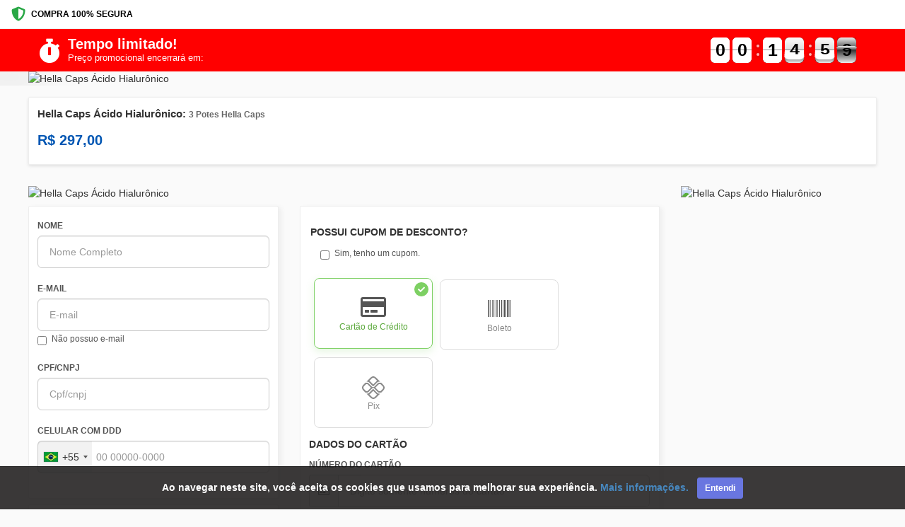

--- FILE ---
content_type: text/html; charset=UTF-8
request_url: https://ev.braip.com/checkout/pla8d2z1/cheynldv?pl=pla8d2z1&ck=cheynldv&af=afi8989q3&src=festivalbikebrasil-kit2&currency=BRL
body_size: 17746
content:
<!DOCTYPE html>
<html lang="pt-br">
<head>
    <meta charset="UTF-8">
    <meta name="viewport" content="width=device-width, initial-scale=1.0">
    <meta http-equiv="X-UA-Compatible" content="ie=edge">
    <meta name="csrf-token" content="N2N83YSN7q6x5Cad02OrbYwEaqguUQQdiC2uSWbD">
    <meta name="mp-public-token" content="APP_USR-b7b29f70-f04c-4f33-ae0d-e65b50ca0547">
    <meta name="robots" content="none" />
    <title>Hella Caps Ácido Hialurônico</title>

    <!-- favicon -->
    <link rel="shortcut icon" type="image/png" href="/img/checkout/favicon.png">
    <link rel="icon" type="image/png" href="/img/checkout/favicon.png">

    <!-- Style Bootstrap e FontAwesome -->
    <link rel="stylesheet" rel="preload" as="style" type="text/css" href="/css/bootstrap.min.css?v=1768421470">
    <link rel="stylesheet" rel="preload" as="style" type="text/css" href="https://use.fontawesome.com/releases/v5.8.1/css/all.css">

    
    <!-- JQUERY -->
    <script type="text/javascript" src="/vendor/jquery/dist/jquery.min.js"></script>

    <!-- BOOTSTRAP -->
    <script type="text/javascript" src="/vendor/bootstrap/dist/js/bootstrap.min.js"></script>

    
    
    <script type='text/javascript'>
        function shieldInfoDevice() {
            getDeviceResult().then(
                function (res) {
                    console.log('Shield Successfully');

                    const sessionIdShield = document.querySelector('input[name="session_id_shield"]');
                    sessionIdShield.value = res.result.session_id;

                    const plataformaShield = document.querySelector('input[name="plataforma_shield"]');
                    plataformaShield.value = res.result.platform;

                    let device = res?.result?.device_intelligence;
                    let shouldBlockDevice = device?.is_bot || device?.is_emulated;

                    if (shouldBlockDevice) {
                        console.log('Blocked by Shield');
                        window.location.href = "https://ev.braip.com/forbidden";
                    }
                }
            ).catch((err) => {
                console.log('Shield Error')
            });
        }
    </script>

    <script
        language= "JavaScript"
        src="https://d1cr9zxt7u0sgu.cloudfront.net/shdfp.js?SITE_ID=b5530dd84f9b8d8527aea8e2b5b1588028243695&TYPE=JS&DE=1&AUTO=0"
        type="text/javascript"
        async
        charset="UTF-8"
        onload="shieldInfoDevice()"
    ></script>

    <noscript> 
        <iframe 
          src="https://b5530dd84f9b8d8527aea8e2b5b1588028243695.csftr.com/shield-fp/v1/api/web/noscript?site_id=b5530dd84f9b8d8527aea8e2b5b1588028243695" 
          width="0" 
          height="0" 
          style="display: 'none';" > 
          </iframe>
    </noscript>

    <link rel="stylesheet" type="text/css" href="/vendor/sweetalert2/dist/sweetalert2.min.css">
    <link rel="stylesheet" type="text/css" href="https://ev.braip.com/js/checkout/select2/select2.min.css">

    <!-- Style personalizado -->
    <link rel="stylesheet" type="text/css" href="/css/checkout.css?id=03548ec40546e348c17d">
    <link href="/css/intlTelInput.min.css?v=1768421470" rel="stylesheet">
    <style>
        .flip-clock-wrapper.contador-topo ul li a div div.inn {
            color: black !important;
        }
        .faixa-contator {
            background-color: #ff0000;
        }
        a.font-telefone-suporte{
            color: #786bfa;
        }
        a.font-telefone-suporte:hover{
            color: #786bfa;
        }
        .btn.m-btn--pill {
            -webkit-border-radius: 60px;
            -moz-border-radius: 60px;
            -ms-border-radius: 60px;
            -o-border-radius: 60px;
            border-radius: 60px;
        }
        a.whatsapp_suporte {
            position: fixed;
            top: auto !important;
            right: 20px !important;
            float: none;
            bottom: 100px;
            z-index: 1000001 !important;
            max-height: 60px;
            max-width: 60px;
            background: #02a84e;
        }
        a.whatsapp_suporte i {
            font-size: 35px;
        }
        .iti__flag-container ul#iti-0__country-listbox {
            z-index: 99999;
        }
        /* Mobile Top Bar */
        .mobile-top-bar {
            display: flex; /* Hidden by default, shown on mobile */
            justify-content: space-between;
            align-items: center;
            padding: 10px 16px;
            background-color: #fff;
            border-bottom: 1px solid #eee;
            font-size: 12px; 
        }
    </style>
            <!-- Global site tag (gtag.js) - Google Analytics -->
<script async src="https://www.googletagmanager.com/gtag/js?id=UA-133867720-2"></script>
<script>
    window.dataLayer = window.dataLayer || [];
    function gtag(){dataLayer.push(arguments);}
    gtag('js', new Date());
    gtag('config', 'UA-133867720-2', { 'groups': 'braip_analytics' });

    window.gtmDataLayer = window.gtmDataLayer || [];
    gtmDataLayer.push({'gtm.blocklist' : ['customPixels']});
</script>
<!-- Google Tag Manager -->
<script>
    (function(w,d,s,l,i){w[l]=w[l]||[];w[l].push({'gtm.start':
    new Date().getTime(),event:'gtm.js'});var f=d.getElementsByTagName(s)[0],
    j=d.createElement(s),dl=l!='dataLayer'?'&l='+l:'';j.async=true;j.src=
    'https://www.googletagmanager.com/gtm.js?id='+i+dl;f.parentNode.insertBefore(j,f);
})(window,document,'script','gtmDataLayer','GTM-5LFJK3P');
</script>
<!-- End Google Tag Manager -->
<!-- Producer -->
<script src="/js/checkout/ga.js?id=0afc1d6a86831be0e60d"></script>
<script src="/js/checkout/google-tag-manager.js?id=4b4efbee7e16671f9f69"></script>                                                        
            </head>
<body>
        <!-- Mobile Top Bar -->
    <div class="mobile-top-bar">
        <div class="secure-purchase">
            <i class="fas fa-shield-alt"></i>
            <span>COMPRA 100% SEGURA</span>
        </div>
    </div>
    <section class="container-fluid faixa-contator marginless paddingless">
    <div class="container margin-auto">
        <div class="row">
            <div class="col-sm-6 text-white text-center-mobile">
                <div class="col-title-contador text-center-mobile margin-auto-mobile">
                    <div class="icon-title-contador">
                        <i class="fas fa-stopwatch"></i>
                    </div>
                    <div>
                        <h3 class="text-uppercase font-black marginless" style="color:#ffffff">Tempo limitado!</h3>
                        <p class="text-uppercase marginless font-medium" style="color:#ffffff">Preço promocional encerrará em:</p>
                    </div>
                </div>
            </div>
            <div class="col-sm-6">
                <div class="coluna-contador">
                    <div class="new-clock contador-topo"></div>
                </div>
            </div>
        </div>
    </div>
</section>

    <section class="container-fluid marginless paddingless relative section-banner-topo">
    <div class="efeito-banner-topo">
        <picture>
            <source media="(min-width:650px)" srcset="https://media.braip.co/public/cdn/BiVpQLh7iUB773yX06c8yUQgzO3M0G556uZFGoXI.jpg" alt="Hella Caps Ácido Hialurônico">
                            <img src="https://media.braip.co/public/cdn/BiVpQLh7iUB773yX06c8yUQgzO3M0G556uZFGoXI.jpg" alt="Hella Caps Ácido Hialurônico">
                    </picture>
    </div>
    <div class="container marginless paddingless margin-auto">
        <div class="row">
            <div class="col-sm-12">
                <picture>
                    <source media="(min-width:650px)" srcset="https://media.braip.co/public/cdn/BiVpQLh7iUB773yX06c8yUQgzO3M0G556uZFGoXI.jpg" alt="Hella Caps Ácido Hialurônico">
                                            <img src="https://media.braip.co/public/cdn/BiVpQLh7iUB773yX06c8yUQgzO3M0G556uZFGoXI.jpg" alt="Hella Caps Ácido Hialurônico" class="lazy img-banner-topo img-responsive loaded">
                                    </picture>
            </div>
        </div>
    </div>
</section>
    <section class="container-fluid">
    <div class="painel-product container">
        <div class="product-row">
            <div class="product-info-col">
                <h1 class="product-title">
                                            Hella Caps Ácido Hialurônico: <span style="font-size: 12px; color: #666;">3 Potes Hella Caps</span>
                                    </h1>
                <!-- <div class="product-author">
                    Autor: Haga7 Produtos Naturais LTDA
                </div> -->
                <div class="product-price-container">
                    <div class="product-price"  >
                        <span class="parcelas">
                            <span class="parcela">12</span> x de
                        </span> R$
                        <span class="installment-value"
                            data-valor="297"
                            data-parcelas="12">
                            30,72
                        </span>
                    </div>

                    <div class="product-price-fixed" hidden >
                        R$ 297,00
                    </div>
                </div>
            </div>
        </div>
    </div>
    
    </section>

<style>
.secure-purchase {
    display: flex;
    align-items: center;
    color: #000;
    font-weight: 600;
}

.secure-purchase i {
    margin-right: 8px;
    color: #28a745;
    font-size: 20px;
}

.country-selector {
    display: flex;
    align-items: center;
    color: #666;
    cursor: pointer;
}

.flag-icon {
    width: 20px;
    height: 15px;
    margin-right: 6px;
    border-radius: 2px;
}

.country-selector i {
    margin-left: 4px;
    font-size: 10px;
}

/* Product Container */
.product-container {
    width: auto;
    margin: 0px 16px;
}

.painel-product {
    display: flex;
    flex-direction: column;
    background-color: #fff;
    border: 1px solid #eee;
    border-radius: 2px;
    box-shadow: 0 2px 4px rgba(0,0,0,0.1);
    margin-top: 16px;
    padding: 15px 12px;
    position: relative;
}
    
.product-row {
    display: flex;
    justify-content: space-between;
    flex-wrap: wrap;
    margin: 0 -15px;
}

.product-info-col {
    flex: 1;
    padding: 0 15px;
}

.product-title {
    font-size: 1.5rem;
    font-weight: 700;
    color: #333;
    margin: 0 0 10px 0;
}

.product-author {
    color: #666;
    font-size: 1rem;
    margin-bottom: 15px;
}

.product-price-container {
    margin-top: 15px;
}

.product-price, .product-price-fixed {
    font-size: 2.0rem;
    font-weight: 700;
    color: #0056b3;
    margin-bottom: 5px;
}

.product-price-installment {
    color: #666;
    font-size: 1rem;
}

.product-alert-container {
    margin-top: 20px;
}

.product-alert {
    background-color: #fff3cd;
    border-left: 4px solid #ffc107;
    padding: 15px;
    display: flex;
    align-items: flex-start;
    gap: 10px;
}

.product-alert i {
    color: #856404;
    margin-top: 3px;
}

.product-alert h5 {
    margin: 0 0 5px 0;
    color: #856404;
    font-size: 1rem;
}

.product-alert p {
    margin: 0;
    color: #856404;
    font-size: 0.9rem;
}

/* Show mobile top bar only on mobile */
@media (max-width: 768px) {
    .mobile-top-bar {
        display: flex;
    }
    
    .product-container {
        margin: 0;
    }
    
    .painel-product {
        border-radius: 0;
        border-left: none;
        border-right: none;
        margin-top: 0;
        box-shadow: none;
    }
}

/* Estilo para valores com juros */
.installment-value.has-interest {
    font-weight: bold;
    color: #e74c3c;
    cursor: help;
    border-bottom: 1px dotted #e74c3c;
}
</style>                    <!-- Google Tag Manager (noscript) -->
<noscript><iframe src="https://www.googletagmanager.com/ns.html?id=GTM-5LFJK3P"height="0" width="0" style="display:none;visibility:hidden"></iframe></noscript>
<!-- End Google Tag Manager (noscript) -->
                        <section class="container-fluid">
            <div class="container paddingless">
                <div class="row">
                    <div class="col-sm-12 col-md-9">
                        <!-- BANNER SUB TOPO -->
                                                    <div class="row">
                                <div class="col-sm-12">
                                    <picture>
                                        <source media="(min-width:650px)" srcset="https://media.braip.co/public/cdn/0GZ0r0w5beO1Bp8qzPVhVaIpIVdngKnPPQGUfljg.jpg" alt="Hella Caps Ácido Hialurônico">
                                                                                    <img src="https://media.braip.co/public/cdn/0GZ0r0w5beO1Bp8qzPVhVaIpIVdngKnPPQGUfljg.jpg" alt="Hella Caps Ácido Hialurônico" class="lazy img-responsive img-banner-lateral-sub-topo">
                                                                            </picture>
                                </div>
                            </div>
                                                
                        <form action="" id="form-checkout-venda" method="POST">
    <div id="last-card" style="display:none;"></div>
    <input type="hidden" value="" name="token_cartao">
    <input type="hidden" value="" name="hash" id="hash">
    <input type="hidden" value="https://ev.braip.com/checkout/pla8d2z1/cheynldv?af=afi8989q3&amp;ck=cheynldv&amp;currency=BRL&amp;pl=pla8d2z1&amp;src=festivalbikebrasil-kit2" name="link_checkout">
    <input type="hidden" value="" name="token_cartao2">
    <input type="hidden" value="pla8d2z1" name="plano_hash">
    <input type="hidden" value="prol957k" name="produto_hash">
    <input type="hidden" value="cheynldv" name="checkout_hash">
    <input type="hidden" value="" name="venda">
    <input type="hidden" name="meta" value="{&quot;pl&quot;:&quot;pla8d2z1&quot;,&quot;ck&quot;:&quot;cheynldv&quot;,&quot;af&quot;:&quot;afi8989q3&quot;,&quot;src&quot;:&quot;festivalbikebrasil-kit2&quot;,&quot;currency&quot;:&quot;BRL&quot;}">
    <input type="hidden" value="2" name="tipo_pagamento">
    <input type="hidden" value="" name="popup_ativo">
    <input type="hidden" value="" name="cupom_ativo">
    <input type="hidden" value="" name="cupom_hash">
    <input type="hidden" value="" name="fingerprint" id="fingerprint">
    <input type="hidden" value="" name="fingerprintpro" id="fingerprintpro">
    <input type="hidden" value="d109c1fc-058b-4e47-aae4-44136f51738b" name="device_fingerprint_id">
    <input type="hidden" value="0" name="ads_block" id="ads_block">
    <input type="hidden" value="" name="hash_assinatura">
    <input type="hidden" name="dois_cartoes" value="0">
    <input type="hidden" name="mp_device_id" id="deviceId">
    <input type="hidden" name="currency" value="BRL">
    <input type="hidden" name="order_amount_credit_card" value="0">
    <input type="hidden" name="pagseguro_3ds_response" value="">
    <input type="hidden" name="plataforma_shield" value="">
    <input type="hidden" name="session_id_shield" value="">
    <input type="hidden" name="checkout_venda_after_pay_pagamento" value="">
    <input type="hidden" id="session_id_clearsale" name="session_id_clearsale" value=""/>
            <input type="hidden" value="" name="cep_invalido">
    <div class="row">
        <div  class="col-sm-5" >
            <div class="painel v2 step active">
                <!-- <div class="label-painel">
                    <span class="font-black">1</span>
                    <h6 class="font-bold marginless paddingless">DADOS PESSOAIS</h6>
                </div> -->
                <div class="row">
                    <div class="col-sm-12">
                        <div class="form-group">
                            <label for="nome">NOME</label>
                            <input type="text" required autocomplete="name" class="form-control" id="nome" placeholder="Nome Completo" name="nome" value="" maxlength="40" oninput="removeCaracteresEspeciais(event)" >
                        </div>
                    </div>
                                        <div class="col-sm-12">
                        <div class="form-group">
                            <label for="email">E-MAIL</label>
                            <input type="email" required class="form-control" autocomplete="email" id="email" name="email" value="" placeholder="E-mail" >
                            <div class="checkbox">
                                                                    <label >
                                        <input type="checkbox" id="sem_email" value="sem-email" name="sem_email" > Não possuo e-mail
                                    </label>
                                                            </div>
                            <span class="text-info" id="telefone_obrigatorio" hidden>Atenção! Informe um telefone ou celular para que seja possível entrar em contato, caso necessário.</span>
                        </div>
                    </div>
                                        <div class="col-sm-12 col-md-12"  hidden >
                        <div class="form-group">
                            <label for="pais">NACIONALIDADE</label>
                            <select class="form-control valid select2" name="pais" id="pais" >
                                <option value="AF">Afghanistan</option>
<option value="AX">Aland Islands</option>
<option value="AL">Albania</option>
<option value="DZ">Algeria</option>
<option value="AS">American Samoa </option>
<option value="AD">Andorra</option>
<option value="AO">Angola </option>
<option value="AI">Anguilla </option>
<option value="AQ">Antarctica </option>
<option value="AG">Antigua and Barbuda</option>
<option value="AR">Argentina</option>
<option value="AM">Armenia</option>
<option value="AW">Aruba</option>
<option value="AU">Australia</option>
<option value="AT">Austria</option>
<option value="AZ">Azerbaijan </option>
<option value="BS">Bahamas</option>
<option value="BH">Bahrain</option>
<option value="BD">Bangladesh </option>
<option value="BB">Barbados </option>
<option value="BY">Belarus</option>
<option value="BE">Belgium</option>
<option value="BZ">Belize </option>
<option value="BJ">Benin</option>
<option value="BM">Bermuda</option>
<option value="BT">Bhutan </option>
<option value="BO">Bolivia</option>
<option value="BA">Bosnia and Herzegovina </option>
<option value="BW">Botswana </option>
<option value="BV">Bouvet Island</option>
<option value="BR" selected>Brasil</option>
<option value="IO">British Indian Ocean Territory </option>
<option value="BN">Brunei Darussalam</option>
<option value="BG">Bulgaria </option>
<option value="BF">Burkina Faso </option>
<option value="BI">Burundi</option>
<option value="CI">Côte d'Ivoire </option>
<option value="KH">Cambodia </option>
<option value="CM">Cameroon </option>
<option value="CA">Canada </option>
<option value="CV">Cape Verde </option>
<option value="KY">Cayman Islands </option>
<option value="CF">Central African Republic </option>
<option value="TD">Chad </option>
<option value="CL">Chile</option>
<option value="CN">China</option>
<option value="CX">Christmas Island </option>
<option value="CC">Cocos (Keeling) Islands</option>
<option value="CO">Colombia </option>
<option value="KM">Comoros</option>
<option value="CG">Congo</option>
<option value="CD">Congo, The Democratic Republic of the</option>
<option value="CK">Cook Islands </option>
<option value="CR">Costa Rica </option>
<option value="HR">Croatia</option>
<option value="CU">Cuba </option>
<option value="CY">Cyprus </option>
<option value="CZ">Czech Republic </option>
<option value="DK">Denmark</option>
<option value="DJ">Djibouti </option>
<option value="DM">Dominica </option>
<option value="DO">Dominican Republic </option>
<option value="EC">Ecuador</option>
<option value="EG">Egypt</option>
<option value="SV">El Salvador</option>
<option value="GQ">Equatorial Guinea</option>
<option value="ER">Eritrea</option>
<option value="EE">Estonia</option>
<option value="ET">Ethiopia </option>
<option value="FK">Falkland Islands (Malvinas)</option>
<option value="FO">Faroe Islands</option>
<option value="FJ">Fiji </option>
<option value="FI">Finland</option>
<option value="FR">France </option>
<option value="GF">French Guiana</option>
<option value="PF">French Polynesia </option>
<option value="TF">French Southern Territories</option>
<option value="GA">Gabon</option>
<option value="GM">Gambia </option>
<option value="GE">Georgia</option>
<option value="DE">Germany</option>
<option value="GH">Ghana</option>
<option value="GI">Gibraltar</option>
<option value="GR">Greece </option>
<option value="GL">Greenland</option>
<option value="GD">Grenada</option>
<option value="GP">Guadeloupe </option>
<option value="GU">Guam </option>
<option value="GT">Guatemala</option>
<option value="GG">Guernsey </option>
<option value="GN">Guinea </option>
<option value="GW">Guinea-Bissau</option>
<option value="GY">Guyana </option>
<option value="HT">Haiti</option>
<option value="HM">Heard Island and McDonald Islands</option>
<option value="VA">Holy See (Vatican City State)</option>
<option value="HN">Honduras </option>
<option value="HK">Hong Kong</option>
<option value="HU">Hungary</option>
<option value="IS">Iceland</option>
<option value="IN">India</option>
<option value="ID">Indonesia</option>
<option value="IR">Iran, Islamic Republic of</option>
<option value="IQ">Iraq </option>
<option value="IE">Ireland</option>
<option value="IM">Isle of Man</option>
<option value="IL">Israel </option>
<option value="IT">Italy</option>
<option value="JM">Jamaica</option>
<option value="JP">Japan</option>
<option value="JE">Jersey </option>
<option value="JO">Jordan </option>
<option value="KZ">Kazakhstan </option>
<option value="KE">Kenya</option>
<option value="KI">Kiribati </option>
<option value="KP">Korea, Democratic People&#39;s Republic of</option>
<option value="KR">Korea, Republic of </option>
<option value="KW">Kuwait </option>
<option value="KG">Kyrgyzstan </option>
<option value="LA">Lao People&#39;s Democratic Republic </option>
<option value="LV">Latvia </option>
<option value="LB">Lebanon</option>
<option value="LS">Lesotho</option>
<option value="LR">Liberia</option>
<option value="LY">Libyan Arab Jamahiriya </option>
<option value="LI">Liechtenstein</option>
<option value="LT">Lithuania</option>
<option value="LU">Luxembourg </option>
<option value="MO">Macao</option>
<option value="MK">Macedonia</option>
<option value="MG">Madagascar </option>
<option value="MW">Malawi </option>
<option value="MY">Malaysia </option>
<option value="MV">Maldives </option>
<option value="ML">Mali </option>
<option value="MT">Malta</option>
<option value="MH">Marshall Islands </option>
<option value="MQ">Martinique </option>
<option value="MR">Mauritania </option>
<option value="MU">Mauritius</option>
<option value="YT">Mayotte</option>
<option value="MX">Mexico </option>
<option value="FM">Micronesia, Federated States of</option>
<option value="MD">Moldova, Republic of </option>
<option value="MC">Monaco </option>
<option value="MN">Mongolia </option>
<option value="ME">Montenegro </option>
<option value="MS">Montserrat </option>
<option value="MA">Morocco</option>
<option value="MZ">Mozambique </option>
<option value="MM">Myanmar</option>
<option value="NA">Namibia</option>
<option value="NR">Nauru</option>
<option value="NP">Nepal</option>
<option value="NL">Netherlands</option>
<option value="AN">Netherlands Antilles </option>
<option value="NC">New Caledonia</option>
<option value="NZ">New Zealand</option>
<option value="NI">Nicaragua</option>
<option value="NE">Niger</option>
<option value="NG">Nigeria</option>
<option value="NU">Niue </option>
<option value="NF">Norfolk Island </option>
<option value="MP">Northern Mariana Islands </option>
<option value="NO">Norway </option>
<option value="OM">Oman </option>
<option value="PK">Pakistan </option>
<option value="PW">Palau</option>
<option value="PS">Palestinian Territory, Occupied</option>
<option value="PA">Panama </option>
<option value="PG">Papua New Guinea </option>
<option value="PY">Paraguay </option>
<option value="PE">Peru </option>
<option value="PH">Philippines</option>
<option value="PN">Pitcairn </option>
<option value="PL">Poland </option>
<option value="PT">Portugal </option>
<option value="PR">Puerto Rico</option>
<option value="QA">Qatar</option>
<option value="RE">Reunião</option>
<option value="RO">Romania</option>
<option value="RU">Russian Federation </option>
<option value="RW">Rwanda</option>
<option value="SH">Saint Helena </option>
<option value="KN">Saint Kitts and Nevis</option>
<option value="LC">Saint Lucia</option>
<option value="MF">Saint Martin </option>
<option value="PM">Saint Pierre and Miquelon</option>
<option value="VC">Saint Vincent and the Grenadines </option>
<option value="WS">Samoa</option>
<option value="SM">San Marino </option>
<option value="ST">Sao Tome and Principe</option>
<option value="SA">Saudi Arabia </option>
<option value="SN">Senegal</option>
<option value="RS">Serbia </option>
<option value="SC">Seychelles </option>
<option value="SL">Sierra Leone </option>
<option value="SG">Singapore</option>
<option value="SK">Slovakia </option>
<option value="SI">Slovenia </option>
<option value="SB">Solomon Islands</option>
<option value="SO">Somalia</option>
<option value="ZA">South Africa </option>
<option value="GS">South Georgia and the South Sandwich Islands</option>
<option value="ES">Spain</option>
<option value="LK">Sri Lanka</option>
<option value="SD">Sudan</option>
<option value="SR">Suriname </option>
<option value="SJ">Svalbard and Jan Mayen </option>
<option value="SZ">Swaziland</option>
<option value="SE">Sweden </option>
<option value="CH">Switzerland</option>
<option value="SY">Syrian Arab Republic </option>
<option value="TW">Taiwan </option>
<option value="TJ">Tajikistan </option>
<option value="TZ">Tanzania, United Republic of </option>
<option value="TH">Thailand </option>
<option value="TL">Timor-Leste</option>
<option value="TG">Togo </option>
<option value="TK">Tokelau</option>
<option value="TO">Tonga</option>
<option value="TT">Trinidad and Tobago</option>
<option value="TN">Tunisia</option>
<option value="TR">Turkey </option>
<option value="TM">Turkmenistan </option>
<option value="TC">Turks and Caicos Islands </option>
<option value="TV">Tuvalu </option>
<option value="UG">Uganda </option>
<option value="UA">Ukraine</option>
<option value="AE">United Arab Emirates </option>
<option value="GB">United Kingdom </option>
<option value="US">United States</option>
<option value="UM">United States Minor Outlying Islands </option>
<option value="UY">Uruguay</option>
<option value="UZ">Uzbekistan </option>
<option value="VU">Vanuatu</option>
<option value="VE">Venezuela, Bolivarian Republic of</option>
<option value="VN">Vietnam </option>
<option value="VG">Virgin Islands, British</option>
<option value="VI">Virgin Islands, U.S. </option>
<option value="WF">Wallis and Futuna</option>
<option value="EH">Western Sahara </option>
<option value="YE">Yemen</option>
<option value="ZM">Zambia </option>
<option value="ZW">Zimbabwe </option>                            </select>
                            <input type="hidden" name="nacionalidade" value="">
                        </div>
                    </div>
                    <div class="col-sm-12 col-md-12">
                        <div class="form-group" id="cpf-cnpj">
                            <label for="documento">CPF/CNPJ</label>
                            <input id="documento" type="text" required name="documento" class="form-control cpf-cnpj" value="" placeholder="Cpf/cnpj" >
                        </div>
                    </div>
                    <div class="col-sm-12 col-md-12">
                        <div class="form-group">
                            <label for="celular">CELULAR COM DDD</label><br>
                            <input type="text" required class="form-control phone" autocomplete="tel" name="celular" id="celular" value="" >
                        </div>
                    </div>
                </div>
                <div class="row">
                    <div class="col-sm-12">
                        <button class="btn btn-step" value="Next">
                            CONTINUAR <i class="fa fa-arrow-right" aria-hidden="true"></i>
                        </button>
                    </div>
                </div>
            </div>
                            <div class="painel v2 step address-step">
                    <!-- <div class="label-painel">
                        <span class="font-black">2</span>
                        <h6 class="font-bold marginless paddingless">DADOS DE ENTREGA</h6>
                    </div> -->
                    <div class="row">
                        <div class="col-sm-12">
                            <p class="step-description">
                                Para continuar sua compra, primeiro preencha seus dados pessoais.
                            </p>
                        </div>
                    </div>
                    <div class="step-content">
                        <div class="row" id="div-endereco">
                            <div class="loadding-endereco hidden">
                                <loading-braip></loading-braip>
                            </div>
                            <div class="col-sm-6">
                                <div class="form-group">
                                    <label for="cep">CEP</label>
                                    <input type="text" required autocomplete="shipping postal-code" class="form-control cep" id="cep" name="cep" placeholder="00000-000" maxlength="9" value="" >
                                    <label id="cep-invalido" class="error hidden">CEP Inválido.</label>
                                </div>
                            </div>
                            <div class="col-sm-6">
                                <span class="aviso-endereco-brasileiro esconder" id="aviso_endereco_brasil">Somente endereço brasileiro!</span>
                            </div>
                            <div class="col-sm-12">
                                <div class="form-group">
                                    <label for="endereco">ENDEREÇO</label>
                                    <input type="text" required id="endereco" class="form-control item-endereco" autocomplete="shipping address-line1" name="endereco" placeholder="ENDEREÇO" value="" maxlength="255" oninput="removeCaracteresEspeciais(event)" >
                                </div>
                            </div>
                            <div class="col-sm-12 col-md-6">
                                <div class="form-group">
                                    <label for="num_endereco">Nº</label>
                                    <input type="text" required class="form-control item-endereco" autocomplete="shipping address-line2" id="num_endereco" name="num_endereco" value="" maxlength="11" placeholder="" >
                                </div>
                            </div>
                            <div class="col-sm-12 col-md-6">
                                <div class="form-group">
                                    <label for="complemento">COMPLEMENTO</label>
                                    <input type="text" class="form-control item-endereco" id="complemento" name="complemento" autocomplete="shipping address-level4" placeholder="" value="" oninput="removeCaracteresEspeciais(event); setMaxLength()" maxlength="40" >
                                </div>
                            </div>
                            <div class="col-sm-12">
                                <div class="form-group">
                                    <label for="bairo">BAIRRO</label>
                                    <input type="text" required autocomplete="shipping address-level3" class="form-control item-endereco"  id="bairo" name="bairro" placeholder="" maxlength="255" value="" oninput="removeCaracteresEspeciais(event)" >
                                </div>
                            </div>
                            <div class="col-sm-12 col-md-6">
                                <div class="form-group">
                                    <label for="cidade">CIDADE</label>
                                    <input type="text" required autocomplete="shipping address-level2" class="form-control item-endereco" id="cidade" name="cidade" placeholder="" maxlength="255" value="" oninput="removeCaracteresEspeciais(event)" >
                                </div>
                            </div>
                            <div class="col-sm-12 col-md-6">
                                <div class="form-group">
                                    <label for="estado">ESTADO</label>
                                                                            <select class="form-control item-endereco" name="estado" required>
                                            <option value="" selected="selected">--</option>
                                            <option value="AC" >Acre</option>
<option value="AL" >Alagoas</option>
<option value="AP" >Amapá</option>
<option value="AM" >Amazonas</option>
<option value="BA" >Bahia</option>
<option value="CE" >Ceará</option>
<option value="DF" >Distrito Federal</option>
<option value="ES" >Espírito Santo</option>
<option value="GO" >Goiás</option>
<option value="MA" >Maranhão</option>
<option value="MT" >Mato Grosso</option>
<option value="MS" >Mato Grosso do Sul</option>
<option value="MG" >Minas Gerais</option>
<option value="PA" >Pará</option>
<option value="PB" >Paraíba</option>
<option value="PR" >Paraná</option>
<option value="PE" >Pernambuco</option>
<option value="PI" >Piauí</option>
<option value="RJ" >Rio de Janeiro</option>
<option value="RN" >Rio Grande do Norte</option>
<option value="RS" >Rio Grande do Sul</option>
<option value="RO" >Rondônia</option>
<option value="RR" >Roraima</option>
<option value="SC" >Santa Catarina</option>
<option value="SP" >São Paulo</option>
<option value="SE" >Sergipe</option>
<option value="TO" >Tocantins</option>                                        </select>
                                                                    </div>
                            </div>
                        </div>
                                                    <div class="row hidden" id="div-frete">
                                <div class="loadding-valores-frete hidden">
                                    <loading-braip></loading-braip>
                                </div>
                                <div class="col-sm-12">
                                    <h5 class="font-bold">
                                        FORMA DE ENVIO
                                    </h5>
                                    <div class="row" style="margin: 0;" id="formas-envio">
                                        <table class="table no-m table-bordered" id="fretes" style="margin: 0">
                                            <thead>
                                                <tr>
                                                    <th class="text-center"> - </th>
                                                    <th>Tipo</th>
                                                    <th>Valor</th>
                                                    <th>Prazo de entrega</th>
                                                </tr>
                                            </thead>
                                            <tbody>
                                                <tr style="color: #3dbd37" id="envio-pac" class="hidden">
                                                    <th class="text-center"><input type="radio" id="envio_pac" value="PAC" name="servico" data-valor=""></th>
                                                    <th id="pac"></th>
                                                    <th id="pac-valor"></th>
                                                    <th id="pac-prazo"></th>
                                                </tr>
                                                <tr style="color: #6f6f6f; font-weight: 400px; font-size:11px;" id="descricao-pac" class="hidden">
                                                    <th id="descricao_envio" colspan="4"></th>
                                                </tr>
                                                <tr style="color: #3dbd37" id="envio-sedex" class="hidden">
                                                    <th class="text-center"><input type="radio" value="SEDEX" name="servico" data-valor=""></th>
                                                    <th id="sedex"></th>
                                                    <th id="sedex-valor"></th>
                                                    <th id="sedex-prazo"></th>
                                                </tr>
                                            </tbody>
                                        </table>
                                        <span id="frete-error" for="servico" class="text-danger esconder">Selecione o tipo de envio</span>
                                    </div>
                                </div>
                            </div>
                                            </div>
                    <div class="row">
                        <div class="col-sm-12">
                            <button class="btn btn-step" value="Next">
                                CONTINUAR <i class="fa fa-arrow-right" aria-hidden="true"></i>
                            </button>
                        </div>
                    </div>
                </div>
                    </div>
        <div  class="col-sm-7 step" >
            <div class="painel v2">
                <!-- <div class="label-painel">
                    <span class="font-black">3</span>
                    <h6 class="font-bold marginless paddingless"> DADOS DE PAGAMENTO </h6>
                </div> -->
                <div class="row">
                    <div class="col-sm-12">
                        <p class="step-description">
                            Preencha os dados pessoais e dados de entrega antes de selecionar a forma de pagamento.
                        </p>
                    </div>
                </div>
                <div class="step-content">
                                            <!-- CUPOM DE DESCONTO -->
                        <div class="row row-forma-pagamento">
                            <div class="col-md-12">
                                <h5 class="font-bold">
                                    POSSUI CUPOM DE DESCONTO?
                                </h5>
                            </div>
                            <div class="col-sm-12">
                                <div class="form-group">
                                    <div class="input-group hidden" id="cupom">
                                        <input type="text" class="form-control" name="cupom_desconto" value="" placeholder="Digite o código do seu cupom">
                                        <span class="input-group-btn">
                                            <button id="aplica_cupom" class="btn btn-default" type="button">Aplicar</button>
                                        </span>
                                    </div>
                                    <div class="checkbox" id="ativa_cupom">
                                        <label>
                                            <input type="checkbox" id="possui-cupom" value="cupom"  value="" placeholder="INSIRA O CUPOM DE DESCONTO"> Sim, tenho um cupom.
                                        </label>
                                    </div>
                                </div>
                                <span class="esconder text-danger" id="cupom-error"></span>
                            </div>
                        </div>
                    
                    <!-- MENU MEIO DE PAGAMENTO -->
                                            <div class="row row-forma-pagamento">
                            <div class="col-md-12">
                                <!-- <h5 class="font-bold marginless paddingless">
                                    PAGAR COM:
                                </h5>
                                <p class="marginless margin-text-select-pagamento">Escolha qual método de pagamento você prefere usar.</p> -->
                                                                                                                                                <button class="btn btn-default btn-pagamento  active  " 
                                            type="button" id="pagarcom-cartao" data-pagamento="cartao" data-tipo-pagamento="2">
                                            <i class="far fa-credit-card"></i>
                                            <span>Cartão de Crédito</span>
                                        </button>
                                                                                                                                                                                    <button class="btn btn-default btn-pagamento  " 
                                            type="button" id="pagarcom-boleto" data-pagamento="boleto" data-tipo-pagamento="1">
                                            <i class="fas fa-barcode"></i>
                                            <span>Boleto</span>
                                        </button>
                                                                                                                                                                                    <button class="btn btn-default btn-pagamento  " 
                                            type="button" id="pagarcom-pix" data-pagamento="pix" data-tipo-pagamento="5">
                                            <i class="pix-icon"></i>
                                            <span>Pix</span>
                                        </button>
                                                                                                </div>
                        </div>
                                        <span class="aviso-descontos esconder" id="total_descontos"></span>

                                                                                            <div class="pagamento hidden" id="pagamento-cartao" data-cartao=credito>
                                                                    <h5 class="font-bold">
    DADOS DO CARTÃO
</h5>
<div style="display: none;" class="card-cred" id="credito"></div>

<!-- <fieldset class="form-group control-fieldset">
    <legend style="font-size: 11.5px;"><b>Bandeiras aceitas</b></legend>
    <div class="img_bandeiras">
        <img src="https://media.braip.com/public/card-flag/visa.png" alt="Visa" title="Visa">
        <img src="https://media.braip.com/public/card-flag/master-card.png" alt="Master Card" title="Master Card">
        <img src="https://media.braip.com/public/card-flag/hiper-card.png" alt="Hipercard" title="Hipercard">
        <img src="https://media.braip.com/public/card-flag/american-express.png" alt="American Express" title="American Express">
        <img src="https://media.braip.com/public/card-flag/diners.png" alt="Diners Club" title="Diners Club">
        <img src="https://media.braip.com/public/card-flag/elo.png" alt="Elo" title="Elo">
    </div>
</fieldset> -->
<div class="form-group">
    <label for="cardNumber">NÚMERO DO CARTÃO</label>
    <div class="input-group">
        <span class="input-group-addon"><i class="far fa-credit-card"></i></span>
        <input type="tel" autocomplete="cc-number" class="form-control" placeholder="Digite somente números do cartão" name="credito_numero_cartao" data-cartao="credito" data-name='numero_cartao' data-iugu="number" data-encrypted-name="number" value="" data-checkout="cardNumber" onselectstart="return false" onCopy="return false" onCut="return false" onDrag="return false" onDrop="return false">
    </div>
    <span class="esconder text-danger" id="credito_numero_cartao-error">Informe um número válido</span>
    <span class="esconder text-danger number-cards-duplicate">Os números de cartōes não podem ser iguais</span>
</div>
<div class="form-group">
    <label for="cc-name">NOME DO TITULAR</label>
    <div class="input-group">
        <span class="input-group-addon"><i class="far fa-user"></i></span>
        <input type="text" autocomplete="cc-name" data-cartao="credito" name="credito_full_name" class="form-control" data-checkout="cardholderName" data-iugu="full_name" placeholder="Digite o nome completo impresso no cartão" data-name='full_name' data-encrypted-name="holderName" class="form-control cartao" maxlength="255" value="" placeholder="Digite o nome como no cartão" data-checkout="cardholderName">
    </div>
    <span class="esconder text-danger" id="credito_full_name-error" >Informe um nome válido</span>
</div>
<div class="row">
    <div class="col-sm-6">
        <div class="form-group">
            <label class="mes" for="mes">VALIDADE</label>
            <div class="expiry-date-group form-group" >
                <div class="input-container is-flex" >
                    <input type="text" maxlength="2" name="credito_mes" class="form-control" autocomplete="cc-exp-month" data-cartao="credito"  data-encrypted-name="expiryMonth" placeholder="Mês" data-name='mes' style="margin-right: 10px;" data-checkout="cardExpirationMonth" onselectstart="return false" onpaste="return false" onCopy="return false" onCut="return false" onDrag="return false" onDrop="return false" autocomplete=off/>
                    <input type="text" maxlength="2" name="credito_ano" autocomplete="cc-exp-year" class="form-control cartao" data-cartao="credito"  placeholder="Ano" data-name='ano_exibido' onselectstart="return false" onpaste="return false" onCopy="return false" onCut="return false" onDrag="return false" onDrop="return false" autocomplete=off/>
                    <input type="hidden" data-cartao="credito"  data-name='ano' autocomplete="cc-exp" class="form-control cartao" placeholder="Ano" data-encrypted-name="expiryYear" data-checkout="cardExpirationYear"  onselectstart="return false" onpaste="return false" onCopy="return false" onCut="return false" onDrag="return false" onDrop="return false" autocomplete=off value="20">
                </div>
            <span class="esconder text-danger" id="credito_data-validade-error">Informe uma data de validade válida. (mês e ano completo)</span>
            </div>
        </div>
    </div>
    <div class="col-sm-6">
        <div class="form-group">
            <label for="cvc">CVC</label>
            <div class="input-group">
                <span class="input-group-addon"><i class="fas fa-lock"></i></span>
                <input class="form-control" name="credito_cvc" placeholder="Digite o CVC do cartão" autocomplete="cc-csc" type="number" data-cartao="credito" data-name='codigo_seguranca' data-iugu="verification_value" data-encrypted-name="cvc" value="" data-checkout="securityCode" onselectstart="return false" onpaste="return false" onCopy="return false" onCut="return false" onDrag="return false" onDrop="return false" autocomplete=off>
                <input type="hidden" value="2026-01-16T20:01:17-03:00" data-encrypted-name="generationtime"/>
            </div>
            <span class="esconder text-danger" id="credito_codigo_seguranca-error">Informe um código de segurança válido</span>
        </div>
    </div>
</div>
<div class="form-group" id="parcelamento_cartao">
            <label for="parcelamento">PARCELAMENTO DO CARTÃO</label>
        <select class="form-control" data-cartao="credito" data-name='parcelamento'>
        </select>
        </div>
                                                            </div>
                                                    <div class="pagamento hidden" id="pagamento-boleto" >
                                                                    <h5 class="font-bold marginless paddingless">
    DADOS DO BOLETO
</h5>
<p>Fique atento aos detalhes!</p>
<br>
<h5 class="font-bold marginless paddingless">
    Atenção:
</h5>
<br>
<p>
    1 - Boleto (somente à vista) <br><br>
    2 - Pagamentos com Boleto Bancário levam <strong>até 3 dias úteis</strong> para serem compensados e então terem os produtos liberados <br><br>
    3 - Depois do pagamento, fique atento ao seu e-mail para receber os dados de acesso ao produto (verifique também a caixa de SPAM)
</p>
<button class="btn btn-default btn-block disabled font-bold" id="valor_boleto"></button>                                                            </div>
                                                    <div class="pagamento hidden" id="pagamento-pix" >
                                                                    <h5 class="font-bold marginless paddingless">
    DADOS DO PIX
</h5>
<br>
<p>
    1 - Pagamento em segundos, sem complicação<br><br>
    2 - Basta escanear, com o aplicativo do seu banco, o QRCode que iremos gerar para sua compra<br><br>
    3 - O PIX foi desenvolvido pelo Banco Central para facilitar suas compras e é 100% seguro
</p>
<button class="btn btn-default btn-block disabled font-bold" id="valor_pix"></button>
                                                            </div>
                                            
                                            <section class="order-bump">
    <!-- <div class="row">
        <hr>
        <div class="col-md-12 col-lg-12 col-sm-12">
            <h5 class="font-bold">
                VOCÊ ESTÁ ADQUIRINDO:
            </h5>
        </div>
    </div>
    <div class="row">
        <div class="col-sm-12">
            <div class="produto-adquirindo">
                <div class="produto-adquirindo-photo">
                    <img class="rounded produto-adquirindo--image"
                        src="https://media.braip.co/public/cdn/1JL8ZD6Hd7ONuqR8k7uvGaV7JgxYcNAwyGReEVjy.jpg" alt="3 Potes Hella Caps">
                </div>
                <div>
                                            <p class="marginless nome-plano">3 Potes Hella Caps</p>
                                        <p class="marginless">
                        Por: <span class="font-bold color-green">Carregando...</span>
                    </p>
                    <p class="marginless total-itens">Total de Itens: 3</p>
                </div>
            </div>
        </div>
    </div> -->
    <div class="row">
        <hr>
        <div class="col-sm-12 order-bump-headline">
            <h5 class="font-bold">
                OPORTUNIDADE UNICA!!
            </h5>
            <p>
                Aproveite essa oportunidade única de adquirir produtos incríveis com um super desconto!
            </p>
        </div>
    </div>
    <div class="row">
        <div class="col-sm-12">
                                            <div class="justify-content-center align-items-center align-content-center well-sm mt-1 order-bump-item"
                     style = "border: 2px solid #6d36fb" >
                    <div class="order-bump-header"
                         style = "background-color: #6d36fb" >
                        <h5 class="font-bold">
                            Hella Caps 2 Potes Oferta Especial
                        </h5>
                    </div>
                    <div class="order-bump-content">
                        <div class="order-bump-content--image">
                            <img
                                class="order-bump--image"
                                src="https://media.braip.co/public/cdn/TEpyxxcW5ifqPGnsUsdes5GcuI4eYmwwLUZ6nPsG.jpg"
                                alt="Hella Caps 2 Potes Oferta Especial"
                            />
                        </div>
                        <div class="order-bump-content--info">
                            <div class="order-bump-text" data-value-order-bump="9900">
                                <div class="order-bump-descricao"><p style="margin-left:0px;"><span style="background-color:rgb(230,230,76);color:rgb(230,76,76);"><strong>Leve 2 Potes do Hella Caps com 75% de desconto.</strong></span> <strong>Esta é uma oferta exclusiva,</strong> e se você optar por recusar, perderá a oportunidade de adquirir.</p><p style="margin-left:0px;"><strong>Hella Caps Ácido Hialurônico é seu maior aliado para ter a Pele linda!!</strong></p></div>
                                <div class="order-bump-preco">
                                                                            <span class="font-bold color-red">
                                            de <del>R$ 247,00</del>
                                        </span>
                                        <div> 
                                            por apenas <span class="font-bold order-bump-valor color-green"></span>
                                        </div>
                                                                    </div>
                            </div>
                            <div class="order-bump-btn">
                                <input
                                    type="checkbox"
                                    class="order-bump-checkbox ocultar-checkbox" name="order_bumps[]"
                                    value="plamr4pg"
                                    data-valor="9900"
                                />
                                <button
                                    type="button"
                                    class="btn btn-success btn-sm btn-block btn-add-carrinho   "
                                >
                                    <i class="fas fa-shopping-cart"></i>
                                    <span>Adicionar ao carrinho</span>
                                </button>
                            </div>
                        </div>
                    </div>
                </div>
                    </div>
    </div>
</section>
                    
                    <div id="recaptcha" class="row recaptcha-row" style="display: none; margin-top: 10px">
                                            </div>
                    <!-- BTN FINALIZAR COMPRA -->
                    <div class="row">
                        <div class="col-sm-12">
                            <hr>
                                                            <button class="btn btn-default btn-block disabled font-bold" style="white-space: normal;">
                                    <span class="order-bump--total"></span>
                                </button>
                                <br>
                                                                                    <button class="btn btn-comprar" id="submit" type="submit" value="Pay">
                                 COMPRAR AGORA                             </button>
                            <input type="hidden" name="mp_token">
                            <input type="hidden" name="pagarme_token">
                            <input type="hidden" name="pagarme_retentativa_token">
                            <input type="hidden" name="paymentMethodId">
                            <input type="hidden" name="payment_type">

                            <input type="hidden" name="pagarme_retentativa_token_2">

                            <input type="hidden" value="0" id="tentativas" name="tentativas">
                            <!-- <p class="text-compra-segura">Ambiente criptografado e 100% seguro.</p> -->
                            <div class="wrapper-selos">
                                <img data-src="/img/checkout/compra-segura.png" alt="" class="lazy img-responsive compra-segura">
                                <!-- <a href="//www.securitymetrics.com/site_certificate?id=1816707&tk=d7ca598278fb4aa2ef33eff47a465cc9" target="_blank" rel="noopener noreferrer"> 
                                    <img src="/img/checkout/pci.png" alt="SecurityMetrics Credit Card Safe"  class="lazy img-responsive pci"/> 
                                </a> -->
                            </div>
                        </div>
                    </div>
                </div>
            </div>
        </div>

                                    </div>
</form>
<script async src="https://wallet.braip.com/js/v1/"></script>
<!-- begin:: Constantes -->
<script>
    const walletKey = "YfU45TIOkWF0Ue3GCWoAt96XykG7pkPLs7YSj4Kj";
    const zeroAuthUrl = "https://ev.braip.com/pagamentos/zero-auth/";
    const pagSeguro3dsEnv = "PROD";
    const pagSeguro3dsEnabled = false;
    const pagSeguro3dsPassiveMode = false;
    const checkoutVendaAfterPayPagamento = 0;
</script>
<!-- end:: Constantes -->
<script type="text/javascript" src="/js/checkout/pagseguro-3ds.js?id=756122aa9257fa87dce2"></script>
                    </div>
                                            <div class="col-sm-12 col-md-3">
                            <picture>
                                <source media="(min-width:650px)" srcset="https://media.braip.co/public/cdn/WhnKKswUzONnTr86dynuWSSD8aNJFXPXygGKfj3f.jpg"  alt="Hella Caps Ácido Hialurônico">
                                                                    <img src="https://media.braip.co/public/cdn/WhnKKswUzONnTr86dynuWSSD8aNJFXPXygGKfj3f.jpg" alt="Hella Caps Ácido Hialurônico" class="img-responsive img-banner-lateral">
                                                            </picture>
                        </div>
                                    </div>
            </div>
        </section>
        <!-- <section class="container-fluid">
            <div class="container">
                <div class="row painel">
                    <div class="col-sm-6 col-md-6 marginless paddingless">
                        <div class="icon-detalhes">
                            <div class="icon-detalhes-icon">
                                <i class="fas fa-address-card"></i>
                            </div>
                            <div class="icon-detalhes-text">
                                <h5 class="marginless paddingless font-bold">E-MAIL DE SUPORTE:</h5>
                                <p class="marginless">Contato@hellacaps.com</p>
                                                                    <i class="fa fa-phone" aria-hidden="true" style="transform: rotate(90deg);"></i>
                                    <span id="telefone_suporte" >
                                        +55 (48) 98826-7773
                                    </span>
                                                            </div>
                        </div>
                    </div>
                    <div class="col-sm-12 col-md-6 marginless paddingless is-flex">
                        <div class="by-braip">
                            <span>PAGAMENTO PROCESSADO POR:</span><br>
                            <img data-src="/img/checkout/logo.png" alt="" class="lazy">
                        </div>
                        <div class="faixa-segurança">
                            <svg width="16" height="20" viewBox="0 0 22 26" xmlns="http://www.w3.org/2000/svg">
                                <path d="M21.284 5.3s3.65 16.194-10.176 20.243C-2.718 21.494.93 5.3.93 5.3L11.108.644 21.284 5.3zM10.605 18.67l6.42-6.378-1.764-1.751-4.656 4.626-3.124-3.104-1.763 1.751 4.887 4.856z" fill="#fff"></path>
                            </svg>
                            <span class="">Compra 100% Segura</span>
                        </div>
                    </div>
                </div>
            </div>
        </section> -->
                <footer>
            <div class="container">
                                    <div class="row">
                        <div class="col-sm-12">
                            REF.: afi8989q3
                        </div>
                    </div>
                                <div class="row">
                    <div class="col-sm-12">
                        Esta compra será processada pela Braip © 2026 - Todos os direitos reservados.
                        <br><br>
                        * Taxa de 3.49% a.m.
                        <br>
                        ** Os descontos ofertados não são cumulativos. Prevalecerá o maior de desconto ofertado.
                        <br>
                        Ao clicar em comprar agora, você concorda com os nossos, <a href="https://braip.com/termos-de-compra/" target="_blank">Termos de compra</a> e <a href="https://braip.com/politica-de-privacidade/" target="_blank">Política de privacidade</a>.
                    </div>
                </div>
            </div>
        </footer>
    
    <!--begin:: Div Aviso Cookie -->
    <div class="div-aviso-cookie" style="display: none;">
    Ao navegar neste site, você aceita os cookies que usamos para melhorar sua experiência. <a href="https://braip.com/politicas-de-privacidade/" target="_blank">Mais informações.</a> &nbsp;
    <button class="btn btn-primary btn-sm m--font-boldest"><strong>Entendi</strong></button>
</div>

    <!--end:: Div Aviso Cookie -->
            <script src="https://browser.sentry-cdn.com/5.17.0/bundle.min.js" integrity="sha384-lowBFC6YTkvMIWPORr7+TERnCkZdo5ab00oH5NkFLeQUAmBTLGwJpFjF6djuxJ/5" crossorigin="anonymous"></script>
    <script>Sentry.init({ dsn: 'https://805b6580607d4371ae4a02c80c5ff554@o877802.ingest.sentry.io/5828856' });</script>
        <script src="https://ev.braip.com/js/intlTelInput.js"></script>
    <script src="https://www.google.com/recaptcha/api.js?hl=pt-BR" async defer></script>

    <script>
        const CURRENCY = 'BRL';
        const LANG     = 'pt-br';

        const TRANSLATOR_SUBSCRIPTION = {"Ser\u00e1 feita uma cobran\u00e7a de":"Ser\u00e1 feita uma cobran\u00e7a de","referente a assinatura em atraso":"referente a assinatura em atraso","Cobran\u00e7a \u00fanica de":"Cobran\u00e7a \u00fanica de","Gr\u00e1tis por":"Gr\u00e1tis por","dias":"dias","depois":"depois","x de":"x de","Ser\u00e1 cobrado o valor de":"Ser\u00e1 cobrado o valor de","(Frete amostra gr\u00e1tis) e ap\u00f3s":"(Frete amostra gr\u00e1tis) e ap\u00f3s","dias da aquisi\u00e7\u00e3o ser\u00e1 cobrado o valor de":"dias da aquisi\u00e7\u00e3o ser\u00e1 cobrado o valor de","a cada":"a cada","dias pelo recebimento de uma unidade":"dias pelo recebimento de uma unidade","para os primeiros":"para os primeiros","depois cobran\u00e7as recorrentes de":"depois cobran\u00e7as recorrentes de","depois uma cobran\u00e7a no valor de":"depois uma cobran\u00e7a no valor de","depois cobran\u00e7as recorrentes de {parcela}x de":"depois cobran\u00e7as recorrentes de {parcela}x de","depois uma cobran\u00e7a no valor de {parcela}x de":"depois uma cobran\u00e7a no valor de {parcela}x de","uma cobran\u00e7a de":"uma cobran\u00e7a de","Uma cobran\u00e7a de":"Uma cobran\u00e7a de","cobran\u00e7a de":"cobran\u00e7a de"};

        var ipgeolocation_url = "https://ipgeolocation.abstractapi.com/v1/?api_key=ad55ee29c2ed402ab38ca2f46bc87cbb";
        var brasileiro = "1";
        var estrangeiro = "2";
        var boleto = "1"
        var cartao = "2"
        var fracionado = "3";
        var cartao_pix = "8";
        var cartao_boleto = "9";
        var pix = "5";
        var pagar_na_entrega = "6";
        var gratis = "4";
        var cash_on_delivery = "7";
        var qtdadeTentativas = 0;
        var valor_original = parseInt();
        var apenasParcelaUnica           = 1;
        var aceitaParcelamentoAssinatura = parseInt(0);

        var TIPO_PAGAMENTO = {
            TODOS: 0,
            BOLETO: boleto,
            CARTAO: cartao,
            FRACIONADO: fracionado,
            PIX: pix,
            GRATIS: gratis,
            PAGAR_NA_ENTREGA: pagar_na_entrega,
            CASH_ON_DELIVERY: cash_on_delivery,
            CARTAO_BOLETO: cartao_boleto,
            CARTAO_PIX: cartao_pix,
        };
        var TIPO_DESCONTO = {
            VAZIO: 0,
            BOLETO: 1,
            CUPOM: 2,
            POPUP: 3,
        };

        var CONFIGS_CUPOM_ASSINATURA = {
            NENHUMA_RECORRENCIA  : 0,
            PRIMEIRA_RECORRENCIA : 1,
            DUAS_RECORRENCIA     : 2,
            TRES_RECORRENCIA     : 3,
            SEIS_RECORRENCIA     : 4,
            TODAS_RECORRENCIA    : 5,
        };

        var CONFIGS_PRIMEIRA_COBRANCA_ASS = {
            GRATIS_POR_X_DIAS       : 1,
            GRATIS_PRIMEIRA_COBRANCA: 2,
            VALOR_X_POR_N_DIAS      : 3,
        };

        var CONFIG_PLANO_PRIMEIRA_COBRANCA_ASS       = '';
        var CONFIG_PLANO_PRIMEIRA_COBRANCA_ASS_DIAS  = '';
        var CONFIG_PLANO_PRIMEIRA_COBRANCA_ASS_VALOR = '';

        var parcelas                 = 12;
        var parcelas_sem_juros       = 1;
        var parcelas_boleto          = 0;
        var taxa_parcelamento        = 0.0349;
        var taxa_parcelamento_boleto = 500;
        var split_parcela            = '1';
        var split_boleto             = split_parcela;
        var pay                      = 'credito';
        var termos                   = '';

        var valor_plano  = parseInt(29700);
        var valor_order_bump = 0;
        var valor_minimo_fracionado  = parseInt(0);
        var fracionado_aceita_cartao = 0;
        var planoHash    = "pla8d2z1";
        var checkoutHash = "cheynldv";
        var campanhaHash = "";
        var aplicaDescontoAssinatura     = false;
        var cupomConfigAssinatura        = CONFIGS_CUPOM_ASSINATURA.NENHUMA_RECORRENCIA;
        var quantidadeRecorrencia        = 0;
        var quantidadeCobrancas          = "";

        var valorComDescontoBoleto  = parseFloat(0);
        var valorComDescontoCredito = parseFloat(0);
        var valorComDescontoPix     = parseFloat(0);
        var valorComDescontoLabel   = {"tipo_valor":1,"valor":0};
        var valorComDescontoPopup   = parseFloat(29700);
        var temPopupBoleto          = 0;
        var descontoPopupAtivo      = false;
        var cupomAtivo              = false;
        var compraComDoisCartoes    = false;

        var descontos     = {};
        var cupomDesconto = TIPO_PAGAMENTO.TODOS;

        var iuguID     = "741F8DB58DAF4A6A8520D9E8767D3826";
        var testMode   = !!"";

        var routeAbandono                  = "https://ev.braip.com/abandono/salvar"
        var routeCalculaFrete              = "https://ev.braip.com/vendas/calcula-frete";
        var routeSalvaVenda                = "https://ev.braip.com/vendas/salva-venda";
        var routeValidaCupom               = "https://ev.braip.com/cupons/valida-cupom";
        var routeObrigado                  = "https://ev.braip.com/vendas/obrigado/#/cheynldv";
        var routeEnviaPixelCheckout        = 'https://ev.braip.com/checkout/envia-pixel-checkout';
        var routePagSeguro3dsToken         = "https://ev.braip.com/checkout/pagseguro-3ds-token";
        var routeViabilidadeCashOnDelivery = "https://ev.braip.com/frete/viabilidade-cash-on-delivery";
        var ipClient                       = '10.2.1.26';
        var emailObrigatorio               = '0';

        var pixels            = '[]';
        var produto           = "Hella Caps Ácido Hialurônico";
        var categoriaProduto  = "Saúde, Bem-estar e Beleza";
        var produtoHash       = "prol957k";
        var quantidadePlano   = parseInt(3);

        var solicitarEndereco   = '1';
        var enderecoObrigatorio = '1';
        var sexoObrigatorio     = '0';
        var planoGratis         = parseInt('0');
        var calculoFrete        = parseInt('1');

        var formatoProdutoId    = "1";
        var PRODUTO_FISICO      = '1';
        var PRODUTO_INFOPRODUTO = '2';

        var url_atual         = "https://ev.braip.com/checkout/pla8d2z1/cheynldv?af=afi8989q3&ck=cheynldv&currency=BRL&pl=pla8d2z1&src=festivalbikebrasil-kit2";
        var url_redirect      = "";

        var periodoAssinatura = '';
        var periodoLabel      = '';

        var recebeContribuicao = parseInt('0');

        var stepsEnabled = parseInt('1');

        var CashOnDeliveryHabilitado = '';
    </script>


    <script src="https://ev.braip.com/js/checkout/select2/select2.min.js"></script>
    <script src="https://ev.braip.com/js/checkout/select2/pt-BR.js"></script>

    <script type="text/javascript" src="/js/aviso-cookie.js?v=1768421470"></script>
    <script type="text/javascript" src="/js/checkout/vendor/jquery.mask.min.js"></script>
    <script type="text/javascript" src="/vendor/jquery-maskmoney/jquery.maskMoney.min.js"></script>
    <script type="text/javascript" src="/js/checkout/vendor/card-validator.js"></script>

    <script type="text/javascript" src="/js/checkout/checkout-validations.js?id=860b25b5c4b5b2d9716d"></script>
    <script type="text/javascript" src="/js/checkout/checkout.js?id=a3d3a5acf1c3d9ec3d13"></script>

            <script type="text/javascript" src="/js/checkout/fretes.js?id=a9940c1cf8037866e03f"></script>
    
    <script type="text/javascript" src="/js/checkout/vendor/iugu-v2.js"></script>

    <script src="https://assets.pagar.me/pagarme-js/4.5/pagarme.min.js"></script>

    <script src="https://www.mercadopago.com/v2/security.js" view="checkout"></script>

    <script src="https://sdk.mercadopago.com/js/v2"></script>

    <script>
        const mp = new MercadoPago(document.head.querySelector('meta[name="mp-public-token"]').content);
    </script>

    <script src="https://assets.pagseguro.com.br/checkout-sdk-js/rc/dist/browser/pagseguro.min.js"></script>

    <script>
        var PAG_SEGURO_PUBLIC_KEY = "MIIBIjANBgkqhkiG9w0BAQEFAAOCAQ8AMIIBCgKCAQEAvdeA1ZGAm6Q5mJz31QB3BntX5K8XCGgLcGvGl754vsXxOG4Wz8wMMcd9OFJJIwe7DjwTnBFgWjdLlqaWSKdCN5JVT7A45W51tpSvvTzFu80o9JPrnfJP9y50t++YA06iQJv2f06kaHrWEI3ujQ1uIPVcVq/HgK5a4F7OTkSZ+O/luhD1K14VpZXG2LxGHa9Ku/QKIDHOQTOIXz1isUfr2d7aOCB8H2t3j9K4/frGo0zmeONTL1L3DffOUgPaWuQnBK5TtfvJ86+tbukZ7Eyz5HwAp/w9zqGKmwoco0wOUjxmMsRlIicwVzMbRc9DYIX6eKaF5nPR3V8nSbLUUfKW2QIDAQAB";
    
        var KEY_PAGAR_ME             = "ek_live_BK05hwEeRjI13qtDTTKumsleD5ir94";
        var KEY_PAGAR_ME_RETENTATIVA = "ek_live_qS1DJTyH8DBGIiaxMXpb3l0Vh0Cgeu";
    </script>


    <!-- SWEET ALERT -->
    <script src="https://cdn.jsdelivr.net/npm/promise-polyfill@7.1.0/dist/promise.min.js"></script>
    <script type="text/javascript" src="/vendor/sweetalert2/dist/sweetalert2.min.js"></script>

    <!-- NOTIFICATIONS -->
    
    <!-- SCRIPTS CONTADOR -->
        <script type="text/javascript" src="/js/checkout/vendor/flipclock.min.js"></script>
    <script>
        var contador = "00:15:00";
    </script>
    <script async type="text/javascript" src="/js/checkout/counter.js?id=3abfc014c80e14470bf4"></script>

    <!-- CHATS -->
    
    <!-- Popup desconto.js -->
    <div class="modal" id="popupDesconto" tabindex="-1" role="dialog" aria-labelledby="popupDescontoLabel" aria-hidden="true">
    <div class="modal-dialog modal-dialog-centered modal-lg" role="document">
        <div class="modal-content">
            <img id="previw-image-popup" src="https://media.braip.co/public/cdn/J2jl2l2KjTAoKSn7StG5OiIFYqPBOLHvm6NY68z2.jpg" alt="" style="object-fit: cover; width: 100%; max-height: 60vh;">
            <div class="modal-body">
                <button type="button" class="btn btn-success buttom-popup-desconto" data-popup="desconto">
                    <b>Clique aqui e obtenha <b id="valor_tipo"></b> de desconto!</b>
                                            <p style="font-size: 1.2rem; font-weight: 100">Apenas compras via cartão de crédito</p>
                                    </button>
            </div>
        </div>
    </div>
</div>

<script async type="text/javascript" src="/js/checkout/popup-desconto.js?id=f070292844a689246b56"></script>
    <!-- fingerprint.js -->
    <script type="text/javascript" src="/js/fingerprint.js?id=8cdc889a4e25b8e743b3"></script>

    <!-- Main.js -->
    <script type="text/javascript" src="/js/checkout/main.js?id=bba7ec5d628ace4c8304"></script>
    <script type="text/javascript" src="/js/checkout/steps.js?id=deec05cbb8537e0c4594"></script>

    <!-- Clear Sale -->
    <script>
        (function (a, b, c, d, e, f, g) {
        a['CsdpObject'] = e; a[e] = a[e] || function () {
        (a[e].q = a[e].q || []).push(arguments)
        }, a[e].l = 1 * new Date(); f = b.createElement(c),
        g = b.getElementsByTagName(c)[0]; f.async = 1; f.src = d; g.parentNode.insertBefore(f, g)
        })(window, document, 'script', '//device.clearsale.com.br/p/fp.js', 'csdp');
        csdp('app', "399tfxb8zjopsx7jhr84");
        csdp('outputsessionid', 'session_id_clearsale');
    </script>

    <!-- CYBERSOURCE FINGERPRINT -->
    <script type="text/javascript" src="https://h.online-metrix.net/fp/tags.js?org_id=k8vif92e&session_id=braip_brd109c1fc-058b-4e47-aae4-44136f51738b" onload="holdFingerprint()"></script>

    <!-- CYBERSOURCE FINGERPRINT NOSCRIPT -->
    <noscript>
        <iframe style="width: 100px; height: 100px; border: 0; position:absolute; top: -5000px;"
        src="https://h.online-metrix.net/fp/tags?org_id=k8vif92e&session_id=braip_brd109c1fc-058b-4e47-aae4-44136f51738b"></iframe>
    </noscript>

    <!-- LazyLoad -->
    <script async type="text/javascript" src="/js/checkout/vendor/lazyload.min.js?v=1768421470"></script>
        <script>
        $(function () {
            if (pay && $("[data-pagamento='" + pay + "']").html()) {
                $("button[data-pagamento='" + pay + "']").click();
            } else {
                $('[data-pagamento]:first').click();
            }

            $('#sem_email').trigger('change');
        });
    </script>

    
    <script type="text/javascript" src="/js/checkout/cnads.js?id=cb0f22c9603bc0383ffe"></script>
<script defer src="https://static.cloudflareinsights.com/beacon.min.js/vcd15cbe7772f49c399c6a5babf22c1241717689176015" integrity="sha512-ZpsOmlRQV6y907TI0dKBHq9Md29nnaEIPlkf84rnaERnq6zvWvPUqr2ft8M1aS28oN72PdrCzSjY4U6VaAw1EQ==" data-cf-beacon='{"version":"2024.11.0","token":"fa638a51ab684b19a198a42e1cf099db","server_timing":{"name":{"cfCacheStatus":true,"cfEdge":true,"cfExtPri":true,"cfL4":true,"cfOrigin":true,"cfSpeedBrain":true},"location_startswith":null}}' crossorigin="anonymous"></script>
</body>
</html>

--- FILE ---
content_type: text/html;charset=UTF-8
request_url: https://h.online-metrix.net/fp/ls_fp.html;CIS3SID=BD6B0C5C9E2035001411C51917B00F95?org_id=k8vif92e&session_id=braip_brd109c1fc-058b-4e47-aae4-44136f51738b&nonce=b6ac19d6b116b029
body_size: 15482
content:
<html lang="en"><title>empty</title><body><script type="text/javascript">var td_6L=td_6L||{};td_6L.td_2z=function(td_H,td_r){try{var td_M=[""];var td_K=0;for(var td_Z=0;td_Z<td_r.length;++td_Z){td_M.push(String.fromCharCode(td_H.charCodeAt(td_K)^td_r.charCodeAt(td_Z)));td_K++;
if(td_K>=td_H.length){td_K=0;}}return td_M.join("");}catch(td_l){return null;}};td_6L.td_3s=function(td_g){if(!String||!String.fromCharCode||!parseInt){return null;}try{this.td_c=td_g;this.td_d="";this.td_f=function(td_h,td_a){if(0===this.td_d.length){var td_N=this.td_c.substr(0,32);
var td_o="";for(var td_V=32;td_V<td_g.length;td_V+=2){td_o+=String.fromCharCode(parseInt(td_g.substr(td_V,2),16));}this.td_d=td_6L.td_2z(td_N,td_o);}if(this.td_d.substr){return this.td_d.substr(td_h,td_a);
}};}catch(td_q){}return null;};td_6L.td_0w=function(td_D){if(td_D===null||td_D.length===null||!String||!String.fromCharCode){return null;}var td_t=null;try{var td_y="";var td_U=[];var td_E=String.fromCharCode(48)+String.fromCharCode(48)+String.fromCharCode(48);
var td_l=0;for(var td_N=0;td_N<td_D.length;++td_N){if(65+td_l>=126){td_l=0;}var td_P=(td_E+td_D.charCodeAt(td_l++)).slice(-3);td_U.push(td_P);}var td_H=td_U.join("");td_l=0;for(var td_N=0;td_N<td_H.length;
++td_N){if(65+td_l>=126){td_l=0;}var td_m=String.fromCharCode(65+td_l++);if(td_m!==[][[]]+""){td_y+=td_m;}}td_t=td_6L.td_2z(td_y,td_H);}catch(td_W){return null;}return td_t;};td_6L.td_2G=function(td_F){if(td_F===null||td_F.length===null){return null;
}var td_m="";try{var td_K="";var td_E=0;for(var td_I=0;td_I<td_F.length;++td_I){if(65+td_E>=126){td_E=0;}var td_d=String.fromCharCode(65+td_E++);if(td_d!==[][[]]+""){td_K+=td_d;}}var td_z=td_6L.td_2z(td_K,td_F);
var td_B=td_z.match(/.{1,3}/g);for(var td_I=0;td_I<td_B.length;++td_I){td_m+=String.fromCharCode(parseInt(td_B[td_I],10));}}catch(td_X){return null;}return td_m;};var td_6L=td_6L||{};td_6L.td_3d=function(){};td_6L.hasDebug=false;td_6L.trace=function(){};td_6L.hasTrace=false;td_6L.tdz_35ed3d7517bf4f0bafb5a4b25c991b4b=new td_6L.td_3s("\x33\x35\x65\x64\x33\x64\x37\x35\x31\x37\x62\x66\x34\x66\x30\x62\x61\x66\x62\x35\x61\x34\x62\x32\x35\x63\x39\x39\x31\x62\x34\x62\x35\x36\x35\x31\x35\x32\x35\x37\x35\x35\x35\x36\x30\x37\x35\x30\x35\x35\x35\x35\x30\x34\x35\x34\x35\x36\x35\x31\x30\x33\x34\x34\x30\x64\x30\x37\x33\x64\x35\x61\x30\x64\x35\x30\x35\x66\x31\x34\x35\x66\x30\x35\x30\x34\x35\x35\x34\x32\x30\x30\x30\x39\x34\x34\x35\x39\x35\x37\x35\x38\x30\x38\x34\x30\x30\x35\x30\x61");
var td_6L=td_6L||{};if(typeof td_6L.td_4j===[][[]]+""){td_6L.td_4j=[];}function td_5N(td_Uz){try{if(window.localStorage){var td_aa=null;var td_Da=null;var td_B1=window.localStorage.getItem(((typeof(td_6L.tdz_35ed3d7517bf4f0bafb5a4b25c991b4b)!=="undefined"&&typeof(td_6L.tdz_35ed3d7517bf4f0bafb5a4b25c991b4b.td_f)!=="undefined")?(td_6L.tdz_35ed3d7517bf4f0bafb5a4b25c991b4b.td_f(0,15)):null));
if(td_B1!==null){var td_TK=td_B1.split("_");if(td_TK.length===2){var td_Xr=td_TK[1];if(td_Xr<td_t()){window.localStorage.setItem(((typeof(td_6L.tdz_35ed3d7517bf4f0bafb5a4b25c991b4b)!=="undefined"&&typeof(td_6L.tdz_35ed3d7517bf4f0bafb5a4b25c991b4b.td_f)!=="undefined")?(td_6L.tdz_35ed3d7517bf4f0bafb5a4b25c991b4b.td_f(0,15)):null),td_2H);
td_aa=td_2H.split("_")[0];td_Da=td_TK[0];}else{td_aa=td_TK[0];}}else{if(td_TK.length===1){window.localStorage.setItem(((typeof(td_6L.tdz_35ed3d7517bf4f0bafb5a4b25c991b4b)!=="undefined"&&typeof(td_6L.tdz_35ed3d7517bf4f0bafb5a4b25c991b4b.td_f)!=="undefined")?(td_6L.tdz_35ed3d7517bf4f0bafb5a4b25c991b4b.td_f(0,15)):null),td_TK[0]+"_"+td_2H.split("_")[1]);
td_aa=td_TK[0];}else{window.localStorage.setItem(((typeof(td_6L.tdz_35ed3d7517bf4f0bafb5a4b25c991b4b)!=="undefined"&&typeof(td_6L.tdz_35ed3d7517bf4f0bafb5a4b25c991b4b.td_f)!=="undefined")?(td_6L.tdz_35ed3d7517bf4f0bafb5a4b25c991b4b.td_f(0,15)):null),td_2H);
td_aa=td_2H.split("_")[0];}}}else{window.localStorage.setItem(((typeof(td_6L.tdz_35ed3d7517bf4f0bafb5a4b25c991b4b)!=="undefined"&&typeof(td_6L.tdz_35ed3d7517bf4f0bafb5a4b25c991b4b.td_f)!=="undefined")?(td_6L.tdz_35ed3d7517bf4f0bafb5a4b25c991b4b.td_f(0,15)):null),td_2H);
td_aa=td_2H.split("_")[0];}var td_X7="";if(td_Da!==null){td_X7=((typeof(td_6L.tdz_35ed3d7517bf4f0bafb5a4b25c991b4b)!=="undefined"&&typeof(td_6L.tdz_35ed3d7517bf4f0bafb5a4b25c991b4b.td_f)!=="undefined")?(td_6L.tdz_35ed3d7517bf4f0bafb5a4b25c991b4b.td_f(15,8)):null)+td_Da;
}var td_aK=td_0L+td_X7;if(typeof td_Uz!==[][[]]+""&&td_Uz===true){td_aK+=((typeof(td_6L.tdz_35ed3d7517bf4f0bafb5a4b25c991b4b)!=="undefined"&&typeof(td_6L.tdz_35ed3d7517bf4f0bafb5a4b25c991b4b.td_f)!=="undefined")?(td_6L.tdz_35ed3d7517bf4f0bafb5a4b25c991b4b.td_f(23,4)):null)+td_6L.td_4s(((typeof(td_6L.tdz_35ed3d7517bf4f0bafb5a4b25c991b4b)!=="undefined"&&typeof(td_6L.tdz_35ed3d7517bf4f0bafb5a4b25c991b4b.td_f)!=="undefined")?(td_6L.tdz_35ed3d7517bf4f0bafb5a4b25c991b4b.td_f(27,4)):null)+td_aa,td_0h);
}else{td_Uz=false;td_aK+=((typeof(td_6L.tdz_35ed3d7517bf4f0bafb5a4b25c991b4b)!=="undefined"&&typeof(td_6L.tdz_35ed3d7517bf4f0bafb5a4b25c991b4b.td_f)!=="undefined")?(td_6L.tdz_35ed3d7517bf4f0bafb5a4b25c991b4b.td_f(31,4)):null)+td_6L.td_4s(((typeof(td_6L.tdz_35ed3d7517bf4f0bafb5a4b25c991b4b)!=="undefined"&&typeof(td_6L.tdz_35ed3d7517bf4f0bafb5a4b25c991b4b.td_f)!=="undefined")?(td_6L.tdz_35ed3d7517bf4f0bafb5a4b25c991b4b.td_f(35,4)):null)+td_aa,td_0h);
}td_5n(td_aK,document);if(typeof td_4r!==[][[]]+""){td_4r(td_Uz);}return td_aK;}}catch(td_rm){}}function td_4K(){td_6L.td_2s();td_6L.td_3A(document);td_j();td_5N(true);}td_6L.td_4j.push(function(){var td_1J= new td_6L.td_3s("[base64]");td_0L=(td_1J)?td_1J.td_f(0,135):null;td_2H=(td_1J)?td_1J.td_f(135,46):null;td_0h=(td_1J)?td_1J.td_f(181,44):null;});td_6L.tdz_e591b8b6cbb749cfab660126ae1fef26=new td_6L.td_3s("\x65\x35\x39\x31\x62\x38\x62\x36\x63\x62\x62\x37\x34\x39\x63\x66\x61\x62\x36\x36\x30\x31\x32\x36\x61\x65\x31\x66\x65\x66\x32\x36\x30\x63\x35\x62\x34\x39\x34\x34\x31\x36\x31\x38\x30\x62\x34\x35\x34\x33\x30\x62\x30\x63\x34\x31\x35\x35\x35\x35\x30\x61\x30\x32\x34\x31\x31\x36\x34\x66\x34\x36\x35\x35\x35\x65\x35\x30\x35\x63\x30\x34\x30\x36\x34\x35\x35\x36\x35\x34\x35\x34\x30\x31\x30\x32\x35\x30\x30\x33\x30\x65\x30\x39\x35\x62\x35\x39\x30\x30\x35\x35\x30\x37\x30\x37\x30\x34\x36\x63\x35\x62\x35\x62\x30\x39\x30\x33\x30\x32\x31\x36\x31\x36\x37\x37\x34\x32\x34\x33\x35\x33\x34\x66\x33\x63\x31\x36\x34\x35\x31\x34\x30\x63\x30\x38\x35\x35");
td_4d=function(){var td_T6=((typeof(td_6L.tdz_e591b8b6cbb749cfab660126ae1fef26)!=="undefined"&&typeof(td_6L.tdz_e591b8b6cbb749cfab660126ae1fef26.td_f)!=="undefined")?(td_6L.tdz_e591b8b6cbb749cfab660126ae1fef26.td_f(0,21)):null);
var td_Ma=typeof window===((typeof(td_6L.tdz_e591b8b6cbb749cfab660126ae1fef26)!=="undefined"&&typeof(td_6L.tdz_e591b8b6cbb749cfab660126ae1fef26.td_f)!=="undefined")?(td_6L.tdz_e591b8b6cbb749cfab660126ae1fef26.td_f(21,6)):null);
var td_h0=td_Ma?window:{};if(td_h0.JS_SHA256_NO_WINDOW){td_Ma=false;}var td_Md=!td_h0.JS_SHA256_NO_ARRAY_BUFFER&&typeof ArrayBuffer!==[][[]]+"";var td_lF=((typeof(td_6L.tdz_e591b8b6cbb749cfab660126ae1fef26)!=="undefined"&&typeof(td_6L.tdz_e591b8b6cbb749cfab660126ae1fef26.td_f)!=="undefined")?(td_6L.tdz_e591b8b6cbb749cfab660126ae1fef26.td_f(27,16)):null).split("");
var td_GN=[-2147483648,8388608,32768,128];var td_yR=[24,16,8,0];var td_fX=[1116352408,1899447441,3049323471,3921009573,961987163,1508970993,2453635748,2870763221,3624381080,310598401,607225278,1426881987,1925078388,2162078206,2614888103,3248222580,3835390401,4022224774,264347078,604807628,770255983,1249150122,1555081692,1996064986,2554220882,2821834349,2952996808,3210313671,3336571891,3584528711,113926993,338241895,666307205,773529912,1294757372,1396182291,1695183700,1986661051,2177026350,2456956037,2730485921,2820302411,3259730800,3345764771,3516065817,3600352804,4094571909,275423344,430227734,506948616,659060556,883997877,958139571,1322822218,1537002063,1747873779,1955562222,2024104815,2227730452,2361852424,2428436474,2756734187,3204031479,3329325298];
var td_J=[];if(td_h0.JS_SHA256_NO_NODE_JS||!Array.isArray){Array.isArray=function(td_T1){return Object.prototype.toString.call(td_T1)===((typeof(td_6L.tdz_e591b8b6cbb749cfab660126ae1fef26)!=="undefined"&&typeof(td_6L.tdz_e591b8b6cbb749cfab660126ae1fef26.td_f)!=="undefined")?(td_6L.tdz_e591b8b6cbb749cfab660126ae1fef26.td_f(43,14)):null);
};}if(td_Md&&(td_h0.JS_SHA256_NO_ARRAY_BUFFER_IS_VIEW||!ArrayBuffer.isView)){ArrayBuffer.isView=function(td_dI){return typeof td_dI===((typeof(td_6L.tdz_e591b8b6cbb749cfab660126ae1fef26)!=="undefined"&&typeof(td_6L.tdz_e591b8b6cbb749cfab660126ae1fef26.td_f)!=="undefined")?(td_6L.tdz_e591b8b6cbb749cfab660126ae1fef26.td_f(21,6)):null)&&td_dI.buffer&&td_dI.buffer.constructor===ArrayBuffer;
};}instance=new td_zx(false,false);this.update=function(td_Fg){instance.update(td_Fg);};this.hash=function(td_lq){instance.update(td_lq);return instance.toString();};this.toString=function(){return instance.toString();
};function td_zx(){this.blocks=[0,0,0,0,0,0,0,0,0,0,0,0,0,0,0,0,0];this.h0=1779033703;this.h1=3144134277;this.h2=1013904242;this.h3=2773480762;this.h4=1359893119;this.h5=2600822924;this.h6=528734635;this.h7=1541459225;
this.block=this.start=this.bytes=this.hBytes=0;this.finalized=this.hashed=false;this.first=true;}td_zx.prototype.update=function(td_Tb){if(this.finalized){return;}var td_Gl,td_dN=typeof td_Tb;if(td_dN!==((typeof(td_6L.tdz_e591b8b6cbb749cfab660126ae1fef26)!=="undefined"&&typeof(td_6L.tdz_e591b8b6cbb749cfab660126ae1fef26.td_f)!=="undefined")?(td_6L.tdz_e591b8b6cbb749cfab660126ae1fef26.td_f(57,6)):null)){if(td_dN===((typeof(td_6L.tdz_e591b8b6cbb749cfab660126ae1fef26)!=="undefined"&&typeof(td_6L.tdz_e591b8b6cbb749cfab660126ae1fef26.td_f)!=="undefined")?(td_6L.tdz_e591b8b6cbb749cfab660126ae1fef26.td_f(21,6)):null)){if(td_Tb===null){throw new Error(td_T6);
}else{if(td_Md&&td_Tb.constructor===ArrayBuffer){td_Tb=new Uint8Array(td_Tb);}else{if(!Array.isArray(td_Tb)){if(!td_Md||!ArrayBuffer.isView(td_Tb)){throw new Error(td_T6);}}}}}else{throw new Error(td_T6);
}td_Gl=true;}var td_oy,td_Gx=0,td_Lt,td_qO=td_Tb.length,td_RA=this.blocks;while(td_Gx<td_qO){if(this.hashed){this.hashed=false;td_RA[0]=this.block;td_RA[16]=td_RA[1]=td_RA[2]=td_RA[3]=td_RA[4]=td_RA[5]=td_RA[6]=td_RA[7]=td_RA[8]=td_RA[9]=td_RA[10]=td_RA[11]=td_RA[12]=td_RA[13]=td_RA[14]=td_RA[15]=0;
}if(td_Gl){for(td_Lt=this.start;td_Gx<td_qO&&td_Lt<64;++td_Gx){td_RA[td_Lt>>2]|=td_Tb[td_Gx]<<td_yR[td_Lt++&3];}}else{for(td_Lt=this.start;td_Gx<td_qO&&td_Lt<64;++td_Gx){td_oy=td_Tb.charCodeAt(td_Gx);if(td_oy<128){td_RA[td_Lt>>2]|=td_oy<<td_yR[td_Lt++&3];
}else{if(td_oy<2048){td_RA[td_Lt>>2]|=(192|(td_oy>>6))<<td_yR[td_Lt++&3];td_RA[td_Lt>>2]|=(128|(td_oy&63))<<td_yR[td_Lt++&3];}else{if(td_oy<55296||td_oy>=57344){td_RA[td_Lt>>2]|=(224|(td_oy>>12))<<td_yR[td_Lt++&3];
td_RA[td_Lt>>2]|=(128|((td_oy>>6)&63))<<td_yR[td_Lt++&3];td_RA[td_Lt>>2]|=(128|(td_oy&63))<<td_yR[td_Lt++&3];}else{td_oy=65536+(((td_oy&1023)<<10)|(td_Tb.charCodeAt(++td_Gx)&1023));td_RA[td_Lt>>2]|=(240|(td_oy>>18))<<td_yR[td_Lt++&3];
td_RA[td_Lt>>2]|=(128|((td_oy>>12)&63))<<td_yR[td_Lt++&3];td_RA[td_Lt>>2]|=(128|((td_oy>>6)&63))<<td_yR[td_Lt++&3];td_RA[td_Lt>>2]|=(128|(td_oy&63))<<td_yR[td_Lt++&3];}}}}}this.lastByteIndex=td_Lt;this.bytes+=td_Lt-this.start;
if(td_Lt>=64){this.block=td_RA[16];this.start=td_Lt-64;this.hash();this.hashed=true;}else{this.start=td_Lt;}}if(this.bytes>4294967295){this.hBytes+=this.bytes/4294967296<<0;this.bytes=this.bytes%4294967296;
}return this;};td_zx.prototype.finalize=function(){if(this.finalized){return;}this.finalized=true;var td_PV=this.blocks,td_n2=this.lastByteIndex;td_PV[16]=this.block;td_PV[td_n2>>2]|=td_GN[td_n2&3];this.block=td_PV[16];
if(td_n2>=56){if(!this.hashed){this.hash();}td_PV[0]=this.block;td_PV[16]=td_PV[1]=td_PV[2]=td_PV[3]=td_PV[4]=td_PV[5]=td_PV[6]=td_PV[7]=td_PV[8]=td_PV[9]=td_PV[10]=td_PV[11]=td_PV[12]=td_PV[13]=td_PV[14]=td_PV[15]=0;
}td_PV[14]=this.hBytes<<3|this.bytes>>>29;td_PV[15]=this.bytes<<3;this.hash();};td_zx.prototype.hash=function(){var td_oQ=this.h0,td_T0=this.h1,td_Cn=this.h2,td_y6=this.h3,td_AH=this.h4,td_Tn=this.h5,td_wX=this.h6,td_cP=this.h7,td_L8=this.blocks,td_Dr,td_DT,td_HO,td_Cx,td_yH,td_Jb,td_Xa,td_mD,td_x4,td_mR,td_DM;
for(td_Dr=16;td_Dr<64;++td_Dr){td_yH=td_L8[td_Dr-15];td_DT=((td_yH>>>7)|(td_yH<<25))^((td_yH>>>18)|(td_yH<<14))^(td_yH>>>3);td_yH=td_L8[td_Dr-2];td_HO=((td_yH>>>17)|(td_yH<<15))^((td_yH>>>19)|(td_yH<<13))^(td_yH>>>10);
td_L8[td_Dr]=td_L8[td_Dr-16]+td_DT+td_L8[td_Dr-7]+td_HO<<0;}td_DM=td_T0&td_Cn;for(td_Dr=0;td_Dr<64;td_Dr+=4){if(this.first){td_mD=704751109;td_yH=td_L8[0]-210244248;td_cP=td_yH-1521486534<<0;td_y6=td_yH+143694565<<0;
this.first=false;}else{td_DT=((td_oQ>>>2)|(td_oQ<<30))^((td_oQ>>>13)|(td_oQ<<19))^((td_oQ>>>22)|(td_oQ<<10));td_HO=((td_AH>>>6)|(td_AH<<26))^((td_AH>>>11)|(td_AH<<21))^((td_AH>>>25)|(td_AH<<7));td_mD=td_oQ&td_T0;
td_Cx=td_mD^(td_oQ&td_Cn)^td_DM;td_Xa=(td_AH&td_Tn)^(~td_AH&td_wX);td_yH=td_cP+td_HO+td_Xa+td_fX[td_Dr]+td_L8[td_Dr];td_Jb=td_DT+td_Cx;td_cP=td_y6+td_yH<<0;td_y6=td_yH+td_Jb<<0;}td_DT=((td_y6>>>2)|(td_y6<<30))^((td_y6>>>13)|(td_y6<<19))^((td_y6>>>22)|(td_y6<<10));
td_HO=((td_cP>>>6)|(td_cP<<26))^((td_cP>>>11)|(td_cP<<21))^((td_cP>>>25)|(td_cP<<7));td_x4=td_y6&td_oQ;td_Cx=td_x4^(td_y6&td_T0)^td_mD;td_Xa=(td_cP&td_AH)^(~td_cP&td_Tn);td_yH=td_wX+td_HO+td_Xa+td_fX[td_Dr+1]+td_L8[td_Dr+1];
td_Jb=td_DT+td_Cx;td_wX=td_Cn+td_yH<<0;td_Cn=td_yH+td_Jb<<0;td_DT=((td_Cn>>>2)|(td_Cn<<30))^((td_Cn>>>13)|(td_Cn<<19))^((td_Cn>>>22)|(td_Cn<<10));td_HO=((td_wX>>>6)|(td_wX<<26))^((td_wX>>>11)|(td_wX<<21))^((td_wX>>>25)|(td_wX<<7));
td_mR=td_Cn&td_y6;td_Cx=td_mR^(td_Cn&td_oQ)^td_x4;td_Xa=(td_wX&td_cP)^(~td_wX&td_AH);td_yH=td_Tn+td_HO+td_Xa+td_fX[td_Dr+2]+td_L8[td_Dr+2];td_Jb=td_DT+td_Cx;td_Tn=td_T0+td_yH<<0;td_T0=td_yH+td_Jb<<0;td_DT=((td_T0>>>2)|(td_T0<<30))^((td_T0>>>13)|(td_T0<<19))^((td_T0>>>22)|(td_T0<<10));
td_HO=((td_Tn>>>6)|(td_Tn<<26))^((td_Tn>>>11)|(td_Tn<<21))^((td_Tn>>>25)|(td_Tn<<7));td_DM=td_T0&td_Cn;td_Cx=td_DM^(td_T0&td_y6)^td_mR;td_Xa=(td_Tn&td_wX)^(~td_Tn&td_cP);td_yH=td_AH+td_HO+td_Xa+td_fX[td_Dr+3]+td_L8[td_Dr+3];
td_Jb=td_DT+td_Cx;td_AH=td_oQ+td_yH<<0;td_oQ=td_yH+td_Jb<<0;}this.h0=this.h0+td_oQ<<0;this.h1=this.h1+td_T0<<0;this.h2=this.h2+td_Cn<<0;this.h3=this.h3+td_y6<<0;this.h4=this.h4+td_AH<<0;this.h5=this.h5+td_Tn<<0;
this.h6=this.h6+td_wX<<0;this.h7=this.h7+td_cP<<0;};td_zx.prototype.hex=function(){this.finalize();var td_N4=this.h0,td_oP=this.h1,td_HM=this.h2,td_iF=this.h3,td_JH=this.h4,td_Pi=this.h5,td_Np=this.h6,td_Cw=this.h7;
var td_qW=td_lF[(td_N4>>28)&15]+td_lF[(td_N4>>24)&15]+td_lF[(td_N4>>20)&15]+td_lF[(td_N4>>16)&15]+td_lF[(td_N4>>12)&15]+td_lF[(td_N4>>8)&15]+td_lF[(td_N4>>4)&15]+td_lF[td_N4&15]+td_lF[(td_oP>>28)&15]+td_lF[(td_oP>>24)&15]+td_lF[(td_oP>>20)&15]+td_lF[(td_oP>>16)&15]+td_lF[(td_oP>>12)&15]+td_lF[(td_oP>>8)&15]+td_lF[(td_oP>>4)&15]+td_lF[td_oP&15]+td_lF[(td_HM>>28)&15]+td_lF[(td_HM>>24)&15]+td_lF[(td_HM>>20)&15]+td_lF[(td_HM>>16)&15]+td_lF[(td_HM>>12)&15]+td_lF[(td_HM>>8)&15]+td_lF[(td_HM>>4)&15]+td_lF[td_HM&15]+td_lF[(td_iF>>28)&15]+td_lF[(td_iF>>24)&15]+td_lF[(td_iF>>20)&15]+td_lF[(td_iF>>16)&15]+td_lF[(td_iF>>12)&15]+td_lF[(td_iF>>8)&15]+td_lF[(td_iF>>4)&15]+td_lF[td_iF&15]+td_lF[(td_JH>>28)&15]+td_lF[(td_JH>>24)&15]+td_lF[(td_JH>>20)&15]+td_lF[(td_JH>>16)&15]+td_lF[(td_JH>>12)&15]+td_lF[(td_JH>>8)&15]+td_lF[(td_JH>>4)&15]+td_lF[td_JH&15]+td_lF[(td_Pi>>28)&15]+td_lF[(td_Pi>>24)&15]+td_lF[(td_Pi>>20)&15]+td_lF[(td_Pi>>16)&15]+td_lF[(td_Pi>>12)&15]+td_lF[(td_Pi>>8)&15]+td_lF[(td_Pi>>4)&15]+td_lF[td_Pi&15]+td_lF[(td_Np>>28)&15]+td_lF[(td_Np>>24)&15]+td_lF[(td_Np>>20)&15]+td_lF[(td_Np>>16)&15]+td_lF[(td_Np>>12)&15]+td_lF[(td_Np>>8)&15]+td_lF[(td_Np>>4)&15]+td_lF[td_Np&15];
td_qW+=td_lF[(td_Cw>>28)&15]+td_lF[(td_Cw>>24)&15]+td_lF[(td_Cw>>20)&15]+td_lF[(td_Cw>>16)&15]+td_lF[(td_Cw>>12)&15]+td_lF[(td_Cw>>8)&15]+td_lF[(td_Cw>>4)&15]+td_lF[td_Cw&15];return td_qW;};td_zx.prototype.toString=td_zx.prototype.hex;
};td_6L.tdz_f131be1bb8ea4b76bdbf52367b42b895=new td_6L.td_3s("\x66\x31\x33\x31\x62\x65\x31\x62\x62\x38\x65\x61\x34\x62\x37\x36\x62\x64\x62\x66\x35\x32\x33\x36\x37\x62\x34\x32\x62\x38\x39\x35\x35\x36\x30\x31\x30\x33\x30\x31\x35\x32\x35\x35\x30\x31\x35\x32");
var td_J=(function(){function td_uS(td_pn,td_o8){td_pn=[td_pn[0]>>>16,td_pn[0]&65535,td_pn[1]>>>16,td_pn[1]&65535];td_o8=[td_o8[0]>>>16,td_o8[0]&65535,td_o8[1]>>>16,td_o8[1]&65535];var td_S8=[0,0,0,0];
td_S8[3]+=td_pn[3]+td_o8[3];td_S8[2]+=td_S8[3]>>>16;td_S8[3]&=65535;td_S8[2]+=td_pn[2]+td_o8[2];td_S8[1]+=td_S8[2]>>>16;td_S8[2]&=65535;td_S8[1]+=td_pn[1]+td_o8[1];td_S8[0]+=td_S8[1]>>>16;td_S8[1]&=65535;
td_S8[0]+=td_pn[0]+td_o8[0];td_S8[0]&=65535;return[(td_S8[0]<<16)|td_S8[1],(td_S8[2]<<16)|td_S8[3]];}function td_aP(td_Tt,td_En){td_Tt=[td_Tt[0]>>>16,td_Tt[0]&65535,td_Tt[1]>>>16,td_Tt[1]&65535];td_En=[td_En[0]>>>16,td_En[0]&65535,td_En[1]>>>16,td_En[1]&65535];
var td_Cu=[0,0,0,0];td_Cu[3]+=td_Tt[3]*td_En[3];td_Cu[2]+=td_Cu[3]>>>16;td_Cu[3]&=65535;td_Cu[2]+=td_Tt[2]*td_En[3];td_Cu[1]+=td_Cu[2]>>>16;td_Cu[2]&=65535;td_Cu[2]+=td_Tt[3]*td_En[2];td_Cu[1]+=td_Cu[2]>>>16;
td_Cu[2]&=65535;td_Cu[1]+=td_Tt[1]*td_En[3];td_Cu[0]+=td_Cu[1]>>>16;td_Cu[1]&=65535;td_Cu[1]+=td_Tt[2]*td_En[2];td_Cu[0]+=td_Cu[1]>>>16;td_Cu[1]&=65535;td_Cu[1]+=td_Tt[3]*td_En[1];td_Cu[0]+=td_Cu[1]>>>16;
td_Cu[1]&=65535;td_Cu[0]+=(td_Tt[0]*td_En[3])+(td_Tt[1]*td_En[2])+(td_Tt[2]*td_En[1])+(td_Tt[3]*td_En[0]);td_Cu[0]&=65535;return[(td_Cu[0]<<16)|td_Cu[1],(td_Cu[2]<<16)|td_Cu[3]];}function td_a1(td_MH,td_Ot){td_Ot%=64;
if(td_Ot===32){return[td_MH[1],td_MH[0]];}else{if(td_Ot<32){return[(td_MH[0]<<td_Ot)|(td_MH[1]>>>(32-td_Ot)),(td_MH[1]<<td_Ot)|(td_MH[0]>>>(32-td_Ot))];}else{td_Ot-=32;return[(td_MH[1]<<td_Ot)|(td_MH[0]>>>(32-td_Ot)),(td_MH[0]<<td_Ot)|(td_MH[1]>>>(32-td_Ot))];
}}}function td_Vv(td_nN,td_nK){td_nK%=64;if(td_nK===0){return td_nN;}else{if(td_nK<32){return[(td_nN[0]<<td_nK)|(td_nN[1]>>>(32-td_nK)),td_nN[1]<<td_nK];}else{return[td_nN[1]<<(td_nK-32),0];}}}function td_C5(td_d8,td_oi){return[td_d8[0]^td_oi[0],td_d8[1]^td_oi[1]];
}function td_Tg(td_oE){td_oE=td_C5(td_oE,[0,td_oE[0]>>>1]);td_oE=td_aP(td_oE,[4283543511,3981806797]);td_oE=td_C5(td_oE,[0,td_oE[0]>>>1]);td_oE=td_aP(td_oE,[3301882366,444984403]);td_oE=td_C5(td_oE,[0,td_oE[0]>>>1]);
return td_oE;}function td_EQ(td_lg,td_Gf){td_lg=td_lg||"";td_Gf=td_Gf||0;var td_XM=td_lg.length%16;var td_Gh=td_lg.length-td_XM;var td_uZ=[0,td_Gf];var td_H1=[0,td_Gf];var td_Qi=[0,0];var td_hk=[0,0];var td_cZ=[2277735313,289559509];
var td_c4=[1291169091,658871167];for(var td_Z8=0;td_Z8<td_Gh;td_Z8=td_Z8+16){td_Qi=[((td_lg.charCodeAt(td_Z8+4)&255))|((td_lg.charCodeAt(td_Z8+5)&255)<<8)|((td_lg.charCodeAt(td_Z8+6)&255)<<16)|((td_lg.charCodeAt(td_Z8+7)&255)<<24),((td_lg.charCodeAt(td_Z8)&255))|((td_lg.charCodeAt(td_Z8+1)&255)<<8)|((td_lg.charCodeAt(td_Z8+2)&255)<<16)|((td_lg.charCodeAt(td_Z8+3)&255)<<24)];
td_hk=[((td_lg.charCodeAt(td_Z8+12)&255))|((td_lg.charCodeAt(td_Z8+13)&255)<<8)|((td_lg.charCodeAt(td_Z8+14)&255)<<16)|((td_lg.charCodeAt(td_Z8+15)&255)<<24),((td_lg.charCodeAt(td_Z8+8)&255))|((td_lg.charCodeAt(td_Z8+9)&255)<<8)|((td_lg.charCodeAt(td_Z8+10)&255)<<16)|((td_lg.charCodeAt(td_Z8+11)&255)<<24)];
td_Qi=td_aP(td_Qi,td_cZ);td_Qi=td_a1(td_Qi,31);td_Qi=td_aP(td_Qi,td_c4);td_uZ=td_C5(td_uZ,td_Qi);td_uZ=td_a1(td_uZ,27);td_uZ=td_uS(td_uZ,td_H1);td_uZ=td_uS(td_aP(td_uZ,[0,5]),[0,1390208809]);td_hk=td_aP(td_hk,td_c4);
td_hk=td_a1(td_hk,33);td_hk=td_aP(td_hk,td_cZ);td_H1=td_C5(td_H1,td_hk);td_H1=td_a1(td_H1,31);td_H1=td_uS(td_H1,td_uZ);td_H1=td_uS(td_aP(td_H1,[0,5]),[0,944331445]);}td_Qi=[0,0];td_hk=[0,0];switch(td_XM){case 15:td_hk=td_C5(td_hk,td_Vv([0,td_lg.charCodeAt(td_Z8+14)],48));
case 14:td_hk=td_C5(td_hk,td_Vv([0,td_lg.charCodeAt(td_Z8+13)],40));case 13:td_hk=td_C5(td_hk,td_Vv([0,td_lg.charCodeAt(td_Z8+12)],32));case 12:td_hk=td_C5(td_hk,td_Vv([0,td_lg.charCodeAt(td_Z8+11)],24));
case 11:td_hk=td_C5(td_hk,td_Vv([0,td_lg.charCodeAt(td_Z8+10)],16));case 10:td_hk=td_C5(td_hk,td_Vv([0,td_lg.charCodeAt(td_Z8+9)],8));case 9:td_hk=td_C5(td_hk,[0,td_lg.charCodeAt(td_Z8+8)]);td_hk=td_aP(td_hk,td_c4);
td_hk=td_a1(td_hk,33);td_hk=td_aP(td_hk,td_cZ);td_H1=td_C5(td_H1,td_hk);case 8:td_Qi=td_C5(td_Qi,td_Vv([0,td_lg.charCodeAt(td_Z8+7)],56));case 7:td_Qi=td_C5(td_Qi,td_Vv([0,td_lg.charCodeAt(td_Z8+6)],48));
case 6:td_Qi=td_C5(td_Qi,td_Vv([0,td_lg.charCodeAt(td_Z8+5)],40));case 5:td_Qi=td_C5(td_Qi,td_Vv([0,td_lg.charCodeAt(td_Z8+4)],32));case 4:td_Qi=td_C5(td_Qi,td_Vv([0,td_lg.charCodeAt(td_Z8+3)],24));case 3:td_Qi=td_C5(td_Qi,td_Vv([0,td_lg.charCodeAt(td_Z8+2)],16));
case 2:td_Qi=td_C5(td_Qi,td_Vv([0,td_lg.charCodeAt(td_Z8+1)],8));case 1:td_Qi=td_C5(td_Qi,[0,td_lg.charCodeAt(td_Z8)]);td_Qi=td_aP(td_Qi,td_cZ);td_Qi=td_a1(td_Qi,31);td_Qi=td_aP(td_Qi,td_c4);td_uZ=td_C5(td_uZ,td_Qi);
}td_uZ=td_C5(td_uZ,[0,td_lg.length]);td_H1=td_C5(td_H1,[0,td_lg.length]);td_uZ=td_uS(td_uZ,td_H1);td_H1=td_uS(td_H1,td_uZ);td_uZ=td_Tg(td_uZ);td_H1=td_Tg(td_H1);td_uZ=td_uS(td_uZ,td_H1);td_H1=td_uS(td_H1,td_uZ);
return(((typeof(td_6L.tdz_f131be1bb8ea4b76bdbf52367b42b895)!=="undefined"&&typeof(td_6L.tdz_f131be1bb8ea4b76bdbf52367b42b895.td_f)!=="undefined")?(td_6L.tdz_f131be1bb8ea4b76bdbf52367b42b895.td_f(0,8)):null)+(td_uZ[0]>>>0).toString(16)).slice(-8)+(((typeof(td_6L.tdz_f131be1bb8ea4b76bdbf52367b42b895)!=="undefined"&&typeof(td_6L.tdz_f131be1bb8ea4b76bdbf52367b42b895.td_f)!=="undefined")?(td_6L.tdz_f131be1bb8ea4b76bdbf52367b42b895.td_f(0,8)):null)+(td_uZ[1]>>>0).toString(16)).slice(-8)+(((typeof(td_6L.tdz_f131be1bb8ea4b76bdbf52367b42b895)!=="undefined"&&typeof(td_6L.tdz_f131be1bb8ea4b76bdbf52367b42b895.td_f)!=="undefined")?(td_6L.tdz_f131be1bb8ea4b76bdbf52367b42b895.td_f(0,8)):null)+(td_H1[0]>>>0).toString(16)).slice(-8)+(((typeof(td_6L.tdz_f131be1bb8ea4b76bdbf52367b42b895)!=="undefined"&&typeof(td_6L.tdz_f131be1bb8ea4b76bdbf52367b42b895.td_f)!=="undefined")?(td_6L.tdz_f131be1bb8ea4b76bdbf52367b42b895.td_f(0,8)):null)+(td_H1[1]>>>0).toString(16)).slice(-8);
}return{murmur3_hash128:td_EQ};})();function td_3w(td_L1,td_x8){return td_J.murmur3_hash128(td_L1,td_x8);}td_6L.tdz_1194c964ce8d4457a5d63268678eace6=new td_6L.td_3s("\x31\x31\x39\x34\x63\x39\x36\x34\x63\x65\x38\x64\x34\x34\x35\x37\x61\x35\x64\x36\x33\x32\x36\x38\x36\x37\x38\x65\x61\x63\x65\x36\x30\x34\x30\x36\x30\x38\x30\x63\x32\x35\x37\x38\x37\x34\x37\x36\x35\x33\x35\x35\x30\x61\x32\x31\x31\x32\x35\x30\x35\x34\x34\x33\x30\x30\x30\x38\x34\x32\x35\x30\x34\x31");
var td_6L=td_6L||{};if(typeof td_6L.td_4j===[][[]]+""){td_6L.td_4j=[];}var td_2l=((typeof(td_6L.tdz_1194c964ce8d4457a5d63268678eace6)!=="undefined"&&typeof(td_6L.tdz_1194c964ce8d4457a5d63268678eace6.td_f)!=="undefined")?(td_6L.tdz_1194c964ce8d4457a5d63268678eace6.td_f(0,12)):null);
function td_4r(td_AJ){if(typeof td_5e===[][[]]+""){return null;}try{var td_Rx=td_5e;var td_by=window.localStorage.getItem(td_2l);if(td_by!==null&&td_by.length>0){td_Rx+=((typeof(td_6L.tdz_1194c964ce8d4457a5d63268678eace6)!=="undefined"&&typeof(td_6L.tdz_1194c964ce8d4457a5d63268678eace6.td_f)!=="undefined")?(td_6L.tdz_1194c964ce8d4457a5d63268678eace6.td_f(12,6)):null)+td_by;
if(td_by[0]!=="_"){td_0I("_"+td_by);}}if(td_AJ===true){td_Rx+=((typeof(td_6L.tdz_1194c964ce8d4457a5d63268678eace6)!=="undefined"&&typeof(td_6L.tdz_1194c964ce8d4457a5d63268678eace6.td_f)!=="undefined")?(td_6L.tdz_1194c964ce8d4457a5d63268678eace6.td_f(18,3)):null);
}td_5n(td_Rx,document);return td_Rx;}catch(td_Qt){}return null;}function td_0I(td_M2){try{window.localStorage.setItem(td_2l,td_M2);}catch(td_pf){}return null;}td_6L.td_4j.push(function(){var td_1e= new td_6L.td_3s("[base64]");td_5e=(td_1e)?td_1e.td_f(0,131):null;});td_6L.tdz_632a8b6aa2e64b19abca181b4d8d314b=new td_6L.td_3s("\x36\x33\x32\x61\x38\x62\x36\x61\x61\x32\x65\x36\x34\x62\x31\x39\x61\x62\x63\x61\x31\x38\x31\x62\x34\x64\x38\x64\x33\x31\x34\x62\x30\x36\x30\x32\x30\x30\x35\x32\x30\x63\x35\x37\x30\x30\x35\x36\x35\x39\x30\x62\x30\x34\x35\x34\x35\x37\x30\x36\x35\x34\x35\x66\x30\x34\x30\x63\x32\x61\x32\x37\x36\x33\x37\x39\x37\x63\x32\x37\x35\x64\x30\x32\x34\x61\x30\x35\x35\x65\x35\x34\x35\x31\x30\x66\x34\x36\x34\x37\x34\x62\x30\x30\x34\x61\x30\x62\x35\x37\x34\x63\x30\x35\x35\x62\x31\x36\x35\x37\x35\x36\x30\x65\x35\x34\x35\x64\x30\x30\x31\x30\x30\x61\x30\x30\x31\x63\x35\x30\x35\x38\x30\x36\x35\x30\x30\x31\x35\x36\x34\x39\x30\x32\x34\x32\x35\x35\x30\x63\x35\x32\x35\x31\x35\x64\x31\x39\x35\x62\x30\x64\x35\x61\x30\x65\x31\x33\x30\x38\x31\x37\x35\x31\x35\x36\x30\x33\x31\x39\x30\x39\x34\x64\x35\x32\x34\x66\x35\x31\x31\x64\x30\x38\x31\x38\x35\x39\x31\x34\x30\x32\x35\x34\x30\x62\x35\x32\x34\x35\x30\x65\x30\x65\x35\x33\x35\x35\x34\x36\x35\x61\x31\x38\x31\x32\x35\x39\x31\x32\x30\x38\x34\x36\x30\x63\x35\x39\x35\x61\x35\x38\x35\x30\x35\x62\x31\x32\x30\x64\x30\x66\x31\x34\x34\x35\x35\x64\x30\x61\x34\x32\x34\x30\x30\x62\x34\x38\x35\x65\x31\x65\x30\x33\x30\x34\x35\x32\x30\x64\x31\x33\x35\x65\x30\x34\x35\x65\x31\x36\x30\x63\x34\x63\x35\x33\x30\x32\x35\x35\x30\x64\x31\x34\x30\x30\x35\x65\x34\x62\x30\x35\x30\x37\x31\x31\x35\x62\x30\x31\x34\x38\x34\x39\x31\x31\x34\x36\x30\x37\x35\x36\x30\x62\x35\x64\x35\x32\x35\x31\x32\x66\x36\x35\x36\x62\x37\x66\x32\x64\x30\x61\x34\x63\x36\x65\x32\x63\x32\x64\x37\x61\x33\x31\x36\x32\x36\x34\x34\x63\x30\x32\x31\x37\x35\x31\x32\x66\x31\x30\x31\x39\x35\x63\x35\x34\x30\x33\x34\x63\x36\x63\x32\x39\x37\x34\x32\x63\x36\x37\x36\x35\x36\x34\x32\x66\x35\x66\x35\x30\x34\x30\x30\x65\x34\x62\x30\x64\x35\x30\x31\x35\x34\x66\x36\x61\x32\x38\x37\x61\x37\x63\x33\x36\x36\x35\x36\x39");
var td_6L=td_6L||{};if(typeof td_6L.td_4j===[][[]]+""){td_6L.td_4j=[];}td_6L.td_2s=function(){for(var td_n=0;td_n<td_6L.td_4j.length;++td_n){td_6L.td_4j[td_n]();}};td_6L.td_4s=function(td_E,td_e){try{var td_i=td_E.length+"&"+td_E;
var td_n="";var td_U=((typeof(td_6L.tdz_632a8b6aa2e64b19abca181b4d8d314b)!=="undefined"&&typeof(td_6L.tdz_632a8b6aa2e64b19abca181b4d8d314b.td_f)!=="undefined")?(td_6L.tdz_632a8b6aa2e64b19abca181b4d8d314b.td_f(0,16)):null);
for(var td_k=0,td_D=0;td_k<td_i.length;td_k++){var td_W=td_i.charCodeAt(td_k)^td_e.charCodeAt(td_D)&10;if(++td_D===td_e.length){td_D=0;}td_n+=td_U.charAt((td_W>>4)&15);td_n+=td_U.charAt(td_W&15);}return td_n;
}catch(td_f){return null;}};td_6L.td_2O=function(){try{var td_W=window.top.document;var td_U=td_W.forms.length;return td_W;}catch(td_E){return document;}};td_6L.td_1D=function(td_u){try{var td_w;if(typeof td_u===[][[]]+""){td_w=window;
}else{if(td_u==="t"){td_w=window.top;}else{if(td_u==="p"){td_w=window.parent;}else{td_w=window;}}}var td_J=td_w.document.forms.length;return td_w;}catch(td_U){return window;}};td_6L.add_lang_attr_html_tag=function(td_M){try{if(td_M===null){return;
}var td_E=td_M.getElementsByTagName(Number(485781).toString(30));if(td_E[0].getAttribute(Number(296632).toString(24))===null||td_E[0].getAttribute(Number(296632).toString(24))===""){td_E[0].setAttribute(Number(296632).toString(24),((typeof(td_6L.tdz_632a8b6aa2e64b19abca181b4d8d314b)!=="undefined"&&typeof(td_6L.tdz_632a8b6aa2e64b19abca181b4d8d314b.td_f)!=="undefined")?(td_6L.tdz_632a8b6aa2e64b19abca181b4d8d314b.td_f(16,2)):null));
}else{}}catch(td_n){}};td_6L.load_iframe=function(td_n,td_x){var td_u=td_0i(5);if(typeof(td_6U)!==[][[]]+""){td_6U(td_u,((typeof(td_6L.tdz_632a8b6aa2e64b19abca181b4d8d314b)!=="undefined"&&typeof(td_6L.tdz_632a8b6aa2e64b19abca181b4d8d314b.td_f)!=="undefined")?(td_6L.tdz_632a8b6aa2e64b19abca181b4d8d314b.td_f(18,6)):null));
}var td_D=td_x.createElement(((typeof(td_6L.tdz_632a8b6aa2e64b19abca181b4d8d314b)!=="undefined"&&typeof(td_6L.tdz_632a8b6aa2e64b19abca181b4d8d314b.td_f)!=="undefined")?(td_6L.tdz_632a8b6aa2e64b19abca181b4d8d314b.td_f(24,6)):null));
td_D.id=td_u;td_D.title=((typeof(td_6L.tdz_632a8b6aa2e64b19abca181b4d8d314b)!=="undefined"&&typeof(td_6L.tdz_632a8b6aa2e64b19abca181b4d8d314b.td_f)!=="undefined")?(td_6L.tdz_632a8b6aa2e64b19abca181b4d8d314b.td_f(30,5)):null);
td_D.setAttribute(((typeof(td_6L.tdz_632a8b6aa2e64b19abca181b4d8d314b)!=="undefined"&&typeof(td_6L.tdz_632a8b6aa2e64b19abca181b4d8d314b.td_f)!=="undefined")?(td_6L.tdz_632a8b6aa2e64b19abca181b4d8d314b.td_f(35,13)):null),Number(890830).toString(31));
td_D.setAttribute(((typeof(td_6L.tdz_632a8b6aa2e64b19abca181b4d8d314b)!=="undefined"&&typeof(td_6L.tdz_632a8b6aa2e64b19abca181b4d8d314b.td_f)!=="undefined")?(td_6L.tdz_632a8b6aa2e64b19abca181b4d8d314b.td_f(48,11)):null),Number(890830).toString(31));
td_D.width="0";td_D.height="0";if(typeof td_D.tabIndex!==[][[]]+""){td_D.tabIndex=((typeof(td_6L.tdz_632a8b6aa2e64b19abca181b4d8d314b)!=="undefined"&&typeof(td_6L.tdz_632a8b6aa2e64b19abca181b4d8d314b.td_f)!=="undefined")?(td_6L.tdz_632a8b6aa2e64b19abca181b4d8d314b.td_f(59,2)):null);
}if(typeof td_6Z!==[][[]]+""&&td_6Z!==null){td_D.setAttribute(((typeof(td_6L.tdz_632a8b6aa2e64b19abca181b4d8d314b)!=="undefined"&&typeof(td_6L.tdz_632a8b6aa2e64b19abca181b4d8d314b.td_f)!=="undefined")?(td_6L.tdz_632a8b6aa2e64b19abca181b4d8d314b.td_f(61,7)):null),td_6Z);
}td_D.style=((typeof(td_6L.tdz_632a8b6aa2e64b19abca181b4d8d314b)!=="undefined"&&typeof(td_6L.tdz_632a8b6aa2e64b19abca181b4d8d314b.td_f)!=="undefined")?(td_6L.tdz_632a8b6aa2e64b19abca181b4d8d314b.td_f(68,83)):null);
td_D.setAttribute(((typeof(td_6L.tdz_632a8b6aa2e64b19abca181b4d8d314b)!=="undefined"&&typeof(td_6L.tdz_632a8b6aa2e64b19abca181b4d8d314b.td_f)!=="undefined")?(td_6L.tdz_632a8b6aa2e64b19abca181b4d8d314b.td_f(151,3)):null),td_n);
td_x.body.appendChild(td_D);};td_6L.csp_nonce=null;td_6L.td_3A=function(td_i){if(typeof td_i.currentScript!==[][[]]+""&&td_i.currentScript!==null){var td_f=td_i.currentScript.getAttribute(((typeof(td_6L.tdz_632a8b6aa2e64b19abca181b4d8d314b)!=="undefined"&&typeof(td_6L.tdz_632a8b6aa2e64b19abca181b4d8d314b.td_f)!=="undefined")?(td_6L.tdz_632a8b6aa2e64b19abca181b4d8d314b.td_f(154,5)):null));
if(typeof td_f!==[][[]]+""&&td_f!==null&&td_f!==""){td_6L.csp_nonce=td_f;}else{if(typeof td_i.currentScript.nonce!==[][[]]+""&&td_i.currentScript.nonce!==null&&td_i.currentScript.nonce!==""){td_6L.csp_nonce=td_i.currentScript.nonce;
}}}};td_6L.td_0E=function(td_D){if(td_6L.csp_nonce!==null){td_D.setAttribute(((typeof(td_6L.tdz_632a8b6aa2e64b19abca181b4d8d314b)!=="undefined"&&typeof(td_6L.tdz_632a8b6aa2e64b19abca181b4d8d314b.td_f)!=="undefined")?(td_6L.tdz_632a8b6aa2e64b19abca181b4d8d314b.td_f(154,5)):null),td_6L.csp_nonce);
if(td_D.getAttribute(((typeof(td_6L.tdz_632a8b6aa2e64b19abca181b4d8d314b)!=="undefined"&&typeof(td_6L.tdz_632a8b6aa2e64b19abca181b4d8d314b.td_f)!=="undefined")?(td_6L.tdz_632a8b6aa2e64b19abca181b4d8d314b.td_f(154,5)):null))!==td_6L.csp_nonce){td_D.nonce=td_6L.csp_nonce;
}}};td_6L.td_0a=function(){try{return new ActiveXObject(activeXMode);}catch(td_u){return null;}};td_6L.td_4M=function(){if(window.XMLHttpRequest){return new XMLHttpRequest();}if(window.ActiveXObject){var td_M=[((typeof(td_6L.tdz_632a8b6aa2e64b19abca181b4d8d314b)!=="undefined"&&typeof(td_6L.tdz_632a8b6aa2e64b19abca181b4d8d314b.td_f)!=="undefined")?(td_6L.tdz_632a8b6aa2e64b19abca181b4d8d314b.td_f(159,18)):null),((typeof(td_6L.tdz_632a8b6aa2e64b19abca181b4d8d314b)!=="undefined"&&typeof(td_6L.tdz_632a8b6aa2e64b19abca181b4d8d314b.td_f)!=="undefined")?(td_6L.tdz_632a8b6aa2e64b19abca181b4d8d314b.td_f(177,14)):null),((typeof(td_6L.tdz_632a8b6aa2e64b19abca181b4d8d314b)!=="undefined"&&typeof(td_6L.tdz_632a8b6aa2e64b19abca181b4d8d314b.td_f)!=="undefined")?(td_6L.tdz_632a8b6aa2e64b19abca181b4d8d314b.td_f(191,17)):null)];
for(var td_k=0;td_k<td_M.length;td_k++){var td_W=td_6L.td_0a(td_M[td_k]);if(td_W!==null){return td_W;}}}return null;};var td_4h={};td_4h.td_5R=function(td_C,td_H){td_H=(typeof td_H===[][[]]+"")?true:td_H;if(td_H){td_C=td_4m.td_0R(td_C);}var td_s=[1518500249,1859775393,2400959708,3395469782];td_C+=String.fromCharCode(128);
var td_k=td_C.length/4+2;var td_l=Math.ceil(td_k/16);var td_y=new Array(td_l);for(var td_J=0;td_J<td_l;td_J++){td_y[td_J]=new Array(16);for(var td_u=0;td_u<16;td_u++){td_y[td_J][td_u]=(td_C.charCodeAt(td_J*64+td_u*4)<<24)|(td_C.charCodeAt(td_J*64+td_u*4+1)<<16)|(td_C.charCodeAt(td_J*64+td_u*4+2)<<8)|(td_C.charCodeAt(td_J*64+td_u*4+3));
}}td_y[td_l-1][14]=((td_C.length-1)*8)/Math.pow(2,32);td_y[td_l-1][14]=Math.floor(td_y[td_l-1][14]);td_y[td_l-1][15]=((td_C.length-1)*8)&4294967295;var td_c=1732584193;var td_N=4023233417;var td_x=2562383102;
var td_t=271733878;var td_U=3285377520;var td_w=new Array(80);var td_e,td_W,td_a,td_n,td_Q;for(var td_J=0;td_J<td_l;td_J++){for(var td_D=0;td_D<16;td_D++){td_w[td_D]=td_y[td_J][td_D];}for(var td_D=16;td_D<80;
td_D++){td_w[td_D]=td_4h.td_4Z(td_w[td_D-3]^td_w[td_D-8]^td_w[td_D-14]^td_w[td_D-16],1);}td_e=td_c;td_W=td_N;td_a=td_x;td_n=td_t;td_Q=td_U;for(var td_D=0;td_D<80;td_D++){var td_i=Math.floor(td_D/20);var td_E=(td_4h.td_4Z(td_e,5)+td_4h.f(td_i,td_W,td_a,td_n)+td_Q+td_s[td_i]+td_w[td_D])&4294967295;
td_Q=td_n;td_n=td_a;td_a=td_4h.td_4Z(td_W,30);td_W=td_e;td_e=td_E;}td_c=(td_c+td_e)&4294967295;td_N=(td_N+td_W)&4294967295;td_x=(td_x+td_a)&4294967295;td_t=(td_t+td_n)&4294967295;td_U=(td_U+td_Q)&4294967295;
}return td_4h.td_4n(td_c)+td_4h.td_4n(td_N)+td_4h.td_4n(td_x)+td_4h.td_4n(td_t)+td_4h.td_4n(td_U);};td_4h.f=function(td_c,td_M,td_y,td_Q){switch(td_c){case 0:return(td_M&td_y)^(~td_M&td_Q);case 1:return td_M^td_y^td_Q;
case 2:return(td_M&td_y)^(td_M&td_Q)^(td_y&td_Q);case 3:return td_M^td_y^td_Q;}};td_4h.td_4Z=function(td_C,td_g){return(td_C<<td_g)|(td_C>>>(32-td_g));};td_4h.td_4n=function(td_t){var td_T="",td_M;for(var td_g=7;
td_g>=0;td_g--){td_M=(td_t>>>(td_g*4))&15;td_T+=td_M.toString(16);}return td_T;};var td_4m={};td_4m.td_0R=function(td_H){var td_o=td_H.replace(/[\u0080-\u07ff]/g,function(td_D){var td_U=td_D.charCodeAt(0);
return String.fromCharCode(192|td_U>>6,128|td_U&63);});td_o=td_o.replace(/[\u0800-\uffff]/g,function(td_W){var td_g=td_W.charCodeAt(0);return String.fromCharCode(224|td_g>>12,128|td_g>>6&63,128|td_g&63);
});return td_o;};function td_5U(td_D){return td_4h.td_5R(td_D,true);}td_6L.tdz_acc6ce55e4134836ac5451d80d619550=new td_6L.td_3s("\x61\x63\x63\x36\x63\x65\x35\x35\x65\x34\x31\x33\x34\x38\x33\x36\x61\x63\x35\x34\x35\x31\x64\x38\x30\x64\x36\x31\x39\x35\x35\x30\x31\x32\x31\x37\x31\x31\x35\x66\x30\x64\x30\x32\x35\x33\x34\x30\x30\x62\x35\x37\x34\x35\x35\x61\x35\x62\x35\x36\x36\x38\x35\x39\x30\x33\x30\x39\x35\x30\x35\x37\x34\x31\x31\x31\x32\x35\x34\x61\x34\x32\x30\x35\x34\x66\x36\x63\x34\x63\x35\x62\x35\x65\x35\x65\x30\x65\x31\x34\x30\x64\x35\x35\x30\x63\x30\x38\x34\x35\x35\x39\x30\x30\x34\x30\x35\x34\x35\x63\x35\x61\x35\x34\x35\x63\x35\x37\x30\x35");
function td_l(td_M,td_x,td_T){if(typeof td_T===[][[]]+""||td_T===null){td_T=0;}else{if(td_T<0){td_T=Math.max(0,td_M.length+td_T);}}for(var td_s=td_T,td_y=td_M.length;td_s<td_y;td_s++){if(td_M[td_s]===td_x){return td_s;
}}return -1;}function td_C(td_J,td_M,td_s){return td_J.indexOf(td_M,td_s);}function td_o(td_w){if(typeof td_w!==((typeof(td_6L.tdz_acc6ce55e4134836ac5451d80d619550)!=="undefined"&&typeof(td_6L.tdz_acc6ce55e4134836ac5451d80d619550.td_f)!=="undefined")?(td_6L.tdz_acc6ce55e4134836ac5451d80d619550.td_f(0,6)):null)||td_w===null||typeof td_w.replace===[][[]]+""||td_w.replace===null){return null;
}return td_w.replace(/^\s+|\s+$/g,"");}function td_N(td_u){if(typeof td_u!==((typeof(td_6L.tdz_acc6ce55e4134836ac5451d80d619550)!=="undefined"&&typeof(td_6L.tdz_acc6ce55e4134836ac5451d80d619550.td_f)!=="undefined")?(td_6L.tdz_acc6ce55e4134836ac5451d80d619550.td_f(0,6)):null)||td_u===null||typeof td_u.trim===[][[]]+""||td_u.trim===null){return null;
}return td_u.trim();}function td_2S(td_n){if(typeof td_n!==((typeof(td_6L.tdz_acc6ce55e4134836ac5451d80d619550)!=="undefined"&&typeof(td_6L.tdz_acc6ce55e4134836ac5451d80d619550.td_f)!=="undefined")?(td_6L.tdz_acc6ce55e4134836ac5451d80d619550.td_f(0,6)):null)||td_n===null||typeof td_n.trim===[][[]]+""||td_n.trim===null){return null;
}return td_n.trim();}function td_1G(td_e,td_U,td_T){return td_e.indexOf(td_U,td_T);}function td_t(){return Date.now();}function td_b(){return new Date().getTime();}function td_c(){return performance.now();
}function td_g(){return window.performance.now();}function td_3I(td_u){return parseFloat(td_u);}function td_6l(td_s){return parseInt(td_s);}function td_3h(td_x){return isNaN(td_x);}function td_5E(td_e){return isFinite(td_e);
}function td_H(){if(typeof Number.parseFloat!==[][[]]+""&&typeof Number.parseInt!==[][[]]+""){td_3I=Number.parseFloat;td_6l=Number.parseInt;}else{if(typeof parseFloat!==[][[]]+""&&typeof parseInt!==[][[]]+""){td_3I=parseFloat;
td_6l=parseInt;}else{td_3I=null;td_6l=null;}}if(typeof Number.isNaN!==[][[]]+""){td_3h=Number.isNaN;}else{if(typeof isNaN!==[][[]]+""){td_3h=isNaN;}else{td_3h=null;}}if(typeof Number.isFinite!==[][[]]+""){td_5E=Number.isFinite;
}else{if(typeof isFinite!==[][[]]+""){td_5E=isFinite;}else{td_5E=null;}}}function td_j(){if(!Array.prototype.indexOf){td_1G=td_l;}else{td_1G=td_C;}if(typeof String.prototype.trim!==((typeof(td_6L.tdz_acc6ce55e4134836ac5451d80d619550)!=="undefined"&&typeof(td_6L.tdz_acc6ce55e4134836ac5451d80d619550.td_f)!=="undefined")?(td_6L.tdz_acc6ce55e4134836ac5451d80d619550.td_f(6,8)):null)){td_2S=td_o;
}else{td_2S=td_N;}if(typeof Date.now===[][[]]+""){td_t=td_b;}var td_U=false;if(typeof performance===[][[]]+""||typeof performance.now===[][[]]+""){if(typeof window.performance!==[][[]]+""&&typeof window.performance.now!==[][[]]+""){td_c=td_g;
}else{td_c=td_t;td_U=true;}}if(!td_U){var td_D=td_c();var td_s=td_D.toFixed();if(td_D===td_s){td_c=td_t;}}if(typeof Array.isArray===[][[]]+""){Array.isArray=function(td_x){return Object.prototype.toString.call(td_x)===((typeof(td_6L.tdz_acc6ce55e4134836ac5451d80d619550)!=="undefined"&&typeof(td_6L.tdz_acc6ce55e4134836ac5451d80d619550.td_f)!=="undefined")?(td_6L.tdz_acc6ce55e4134836ac5451d80d619550.td_f(14,14)):null);
};}td_H();}function td_5B(td_M){if(typeof document.readyState!==[][[]]+""&&document.readyState!==null&&typeof document.readyState!==((typeof(td_6L.tdz_acc6ce55e4134836ac5451d80d619550)!=="undefined"&&typeof(td_6L.tdz_acc6ce55e4134836ac5451d80d619550.td_f)!=="undefined")?(td_6L.tdz_acc6ce55e4134836ac5451d80d619550.td_f(28,7)):null)&&document.readyState===((typeof(td_6L.tdz_acc6ce55e4134836ac5451d80d619550)!=="undefined"&&typeof(td_6L.tdz_acc6ce55e4134836ac5451d80d619550.td_f)!=="undefined")?(td_6L.tdz_acc6ce55e4134836ac5451d80d619550.td_f(35,8)):null)){td_M();
}else{if(typeof document.readyState===[][[]]+""){setTimeout(td_M,300);}else{var td_T=200;var td_U;if(typeof window!==[][[]]+""&&typeof window!==((typeof(td_6L.tdz_acc6ce55e4134836ac5451d80d619550)!=="undefined"&&typeof(td_6L.tdz_acc6ce55e4134836ac5451d80d619550.td_f)!=="undefined")?(td_6L.tdz_acc6ce55e4134836ac5451d80d619550.td_f(28,7)):null)&&window!==null){td_U=window;
}else{td_U=document.body;}if(td_U.addEventListener){td_U.addEventListener(Number(343388).toString(25),function(){setTimeout(td_M,td_T);},false);}else{if(td_U.attachEvent){td_U.attachEvent(((typeof(td_6L.tdz_acc6ce55e4134836ac5451d80d619550)!=="undefined"&&typeof(td_6L.tdz_acc6ce55e4134836ac5451d80d619550.td_f)!=="undefined")?(td_6L.tdz_acc6ce55e4134836ac5451d80d619550.td_f(43,6)):null),function(){setTimeout(td_M,td_T);
},false);}else{var td_i=td_U.onload;td_U.onload=new function(){var td_k=true;if(td_i!==null&&typeof td_i===((typeof(td_6L.tdz_acc6ce55e4134836ac5451d80d619550)!=="undefined"&&typeof(td_6L.tdz_acc6ce55e4134836ac5451d80d619550.td_f)!=="undefined")?(td_6L.tdz_acc6ce55e4134836ac5451d80d619550.td_f(6,8)):null)){td_k=td_i();
}setTimeout(td_M,td_T);td_U.onload=td_i;return td_k;};}}}}}function td_Q(){if(typeof td_0Q!==[][[]]+""){td_0Q();}if(typeof td_3Z!==[][[]]+""){td_3Z();}if(typeof td_0j!==[][[]]+""){td_0j();}if(typeof td_1w!==[][[]]+""){if(typeof td_2E!==[][[]]+""&&td_2E!==null){td_1w(td_2E,false);
}if(typeof td_4B!==[][[]]+""&&td_4B!==null){td_1w(td_4B,true);}}if(typeof tmx_link_scan!==[][[]]+""){tmx_link_scan();}if(typeof td_1C!==[][[]]+""){td_1C();}if(typeof td_4t!==[][[]]+""){td_4t.start();}if(typeof td_2R!==[][[]]+""){td_2R.start();
}if(typeof td_1q!==[][[]]+""){td_1q();}}function td_0C(){try{td_6L.td_2s();td_6L.td_3A(document);td_5A.td_4H();td_j();var td_i="1";if(typeof td_6L.td_4C!==[][[]]+""&&td_6L.td_4C!==null&&td_6L.td_4C===td_i){td_Q();
}else{td_5B(td_Q);}}catch(td_x){}}td_6L.tdz_ff122f8315364199b48fe896cd282c38=new td_6L.td_3s("\x66\x66\x31\x32\x32\x66\x38\x33\x31\x35\x33\x36\x34\x31\x39\x39\x62\x34\x38\x66\x65\x38\x39\x36\x63\x64\x32\x38\x32\x63\x33\x38\x34\x36\x32\x39\x36\x31\x36\x30\x31\x64\x34\x36\x37\x37\x36\x33\x36\x33\x37\x61\x34\x33\x35\x33\x34\x36\x35\x30\x31\x39\x37\x36\x33\x32\x36\x30\x31\x37\x34\x36\x32\x61\x36\x38\x36\x64\x37\x39\x31\x33\x30\x31\x34\x30\x35\x39\x31\x32\x33\x37\x35\x63\x34\x64\x30\x35\x30\x65\x37\x65\x34\x32\x35\x37\x31\x34\x35\x39\x31\x33\x37\x63\x35\x63\x35\x64\x35\x66\x37\x31\x35\x35\x35\x65\x35\x63\x34\x64\x37\x31\x35\x63\x30\x31\x30\x30\x37\x64\x35\x64\x35\x31\x34\x63\x32\x31\x35\x36\x35\x66\x37\x37\x30\x37\x35\x34\x37\x39\x34\x39\x32\x33\x35\x35\x35\x35\x37\x33\x32\x33\x35\x63\x35\x34\x35\x38\x37\x61\x36\x30\x31\x39\x37\x31\x35\x35\x35\x65\x35\x30\x32\x64\x36\x37\x36\x31\x30\x37\x32\x37\x34\x61\x35\x36\x34\x31\x31\x30\x30\x31\x34\x30\x36\x31\x35\x33\x30\x64\x35\x37\x35\x64\x31\x65\x33\x35\x35\x30\x35\x66\x34\x31\x31\x33\x35\x36\x35\x34\x37\x33\x34\x37\x35\x63\x34\x31\x34\x37\x35\x34\x34\x62\x36\x63\x32\x31\x37\x36\x34\x61\x30\x39\x31\x32\x34\x62\x35\x63\x34\x34\x33\x36\x32\x37\x37\x66\x35\x37\x35\x30\x30\x61\x35\x66\x35\x64\x33\x36\x31\x33\x35\x37\x35\x34\x35\x62\x30\x38\x37\x62\x35\x62\x34\x33\x35\x61\x35\x65\x35\x33\x37\x62\x35\x63\x35\x37\x35\x30\x33\x35\x35\x31\x35\x61\x32\x39\x30\x38\x35\x36\x35\x30\x36\x31\x30\x36\x30\x36\x31\x64\x37\x65\x34\x61\x30\x61\x37\x63\x36\x62\x32\x30\x30\x66\x34\x33\x35\x37\x35\x34\x30\x39\x34\x30\x37\x30\x34\x33\x35\x63\x37\x63\x36\x35\x36\x63\x35\x38\x35\x38\x35\x36\x32\x66\x35\x64\x31\x37\x32\x62\x30\x63\x34\x64\x35\x30\x37\x34\x31\x31\x30\x62\x34\x35\x34\x62\x35\x37\x31\x31\x37\x32\x34\x38\x31\x36\x30\x61\x35\x34\x36\x31\x35\x33\x30\x30\x35\x39\x34\x31\x35\x38\x36\x33\x35\x36\x34\x34\x34\x37\x35\x38\x35\x36\x35\x37\x30\x62\x37\x37\x35\x39\x30\x34\x32\x65\x37\x63\x37\x63\x37\x64\x30\x63\x30\x61\x34\x33\x34\x64\x35\x37\x31\x31\x35\x63\x34\x61\x32\x35\x30\x37\x35\x63\x35\x62\x35\x63\x30\x39\x37\x36\x35\x36\x34\x35\x34\x36\x35\x30\x35\x37\x34\x34\x35\x34\x37\x34\x36\x61\x32\x62\x37\x31\x37\x64\x31\x65\x31\x35\x35\x34\x35\x36\x34\x34\x30\x36\x31\x36\x37\x62\x37\x64\x37\x66\x30\x63\x35\x31\x35\x31\x30\x61\x30\x33\x36\x35\x34\x30\x35\x62\x30\x32\x35\x64\x35\x64\x34\x35\x34\x37\x34\x35\x37\x31\x35\x31\x35\x32\x35\x32\x35\x36\x32\x66\x35\x62\x34\x32\x30\x66\x30\x39\x35\x34\x35\x38\x36\x31\x30\x61\x30\x61\x36\x35\x35\x31\x35\x63\x30\x37\x35\x63\x34\x66\x31\x35\x32\x62\x35\x30\x35\x31\x36\x35\x30\x66\x35\x36\x35\x37\x35\x65\x34\x32\x34\x30\x31\x36\x36\x34\x35\x39\x35\x36\x35\x37\x30\x37\x37\x35\x35\x36\x30\x32\x31\x37\x35\x37\x35\x30\x35\x32\x32\x63\x31\x34\x35\x37\x35\x36\x37\x30\x33\x30\x37\x37\x36\x62\x31\x33\x30\x38\x37\x65\x36\x31\x37\x65\x30\x66\x35\x36\x34\x36\x34\x39\x31\x35\x35\x32\x34\x34\x35\x39\x37\x64\x35\x30\x35\x37\x31\x37\x34\x63\x37\x61\x30\x61\x30\x34\x35\x62\x35\x32\x37\x34\x30\x36\x31\x36\x34\x30\x34\x31\x35\x62\x33\x33\x35\x62\x35\x37\x30\x38\x30\x33\x35\x38\x36\x32\x35\x61\x30\x39\x35\x36\x35\x36\x31\x65\x35\x63\x36\x33\x35\x39\x35\x30\x35\x38\x36\x39\x35\x38\x30\x36\x37\x38\x35\x31\x30\x38\x31\x30\x34\x30\x31\x39\x35\x37\x30\x32\x31\x36\x35\x31\x35\x30\x36\x35\x30\x61\x35\x64\x35\x63\x30\x39\x31\x31\x34\x32\x31\x32\x30\x33\x35\x36\x36\x66\x35\x61\x35\x66\x35\x31\x35\x63\x34\x31\x34\x37\x31\x31\x30\x31\x31\x37\x35\x33\x36\x33\x35\x31\x30\x38\x30\x31\x35\x37\x34\x65\x34\x35\x34\x33\x35\x63\x36\x35\x35\x31\x35\x63\x30\x37\x35\x63\x34\x66\x31\x35\x34\x36\x30\x36\x36\x35\x35\x62\x30\x38\x35\x63\x35\x63\x34\x36\x34\x36\x31\x33\x36\x30\x35\x64\x34\x32\x34\x64\x35\x38\x33\x35\x35\x64\x35\x36\x30\x32\x30\x61\x34\x66\x34\x61\x31\x36\x33\x30\x30\x31\x34\x30\x34\x65\x35\x37\x31\x31\x31\x33\x30\x61\x35\x36\x35\x36\x30\x32\x36\x35\x35\x62\x30\x38\x35\x63\x35\x63\x34\x36\x34\x36\x31\x33\x36\x65\x36\x34\x36\x36\x35\x30\x35\x37\x30\x36\x35\x62\x34\x66\x31\x35\x34\x35\x30\x61\x30\x39\x30\x36\x35\x33\x33\x33\x35\x62\x35\x36\x35\x36\x30\x63\x34\x34\x34\x62\x34\x36\x32\x62\x37\x34\x36\x35\x35\x62\x30\x38\x35\x63\x35\x63\x34\x36\x34\x36\x31\x33\x30\x66\x30\x63\x36\x36\x35\x30\x35\x37\x30\x36\x35\x62\x34\x66\x31\x35\x34\x35\x30\x31\x30\x63\x36\x31\x30\x61\x30\x61\x35\x36\x35\x37\x34\x35\x31\x30\x31\x33\x37\x36\x33\x32\x34\x36\x30\x35\x31\x63\x30\x32\x33\x31\x35\x31\x35\x64\x35\x35\x35\x61\x34\x34\x34\x35\x31\x34\x37\x32\x37\x63\x36\x65\x30\x62\x35\x61\x35\x63\x30\x39\x31\x32\x34\x62\x31\x39\x30\x35\x34\x64\x35\x35\x30\x33\x37\x35\x35\x33\x30\x30\x31\x33\x37\x37\x33\x35\x34\x36\x36\x39\x37\x66\x35\x33\x30\x35\x31\x38\x37\x63\x36\x32\x36\x32\x35\x61\x35\x38\x35\x30\x35\x65\x34\x65\x34\x61\x34\x32\x36\x34\x35\x30\x30\x39\x30\x62\x35\x64\x31\x39\x30\x30\x34\x64\x35\x34\x36\x35\x35\x31\x35\x63\x30\x37\x35\x63\x34\x66\x31\x35\x34\x36\x36\x31\x35\x61\x35\x64\x30\x38\x35\x64\x31\x33\x30\x36\x31\x62\x30\x33\x36\x31\x35\x64\x35\x66\x35\x64\x35\x36\x31\x35\x34\x37\x31\x38\x33\x36\x30\x64\x35\x37\x35\x37\x35\x33\x34\x33\x35\x63\x31\x63\x30\x38\x36\x35\x30\x61\x35\x64\x35\x63\x30\x39\x31\x31\x34\x32\x31\x32\x36\x32\x30\x65\x35\x37\x35\x64\x35\x34\x31\x35\x30\x62\x31\x38\x30\x35\x36\x36\x35\x30\x35\x37\x30\x36\x35\x62\x34\x66\x31\x35\x34\x35\x36\x38\x35\x31\x35\x39\x30\x64\x30\x31\x31\x32\x30\x39\x30\x32\x34\x64\x30\x33\x34\x64\x30\x38\x30\x64\x35\x66\x35\x64\x34\x35\x30\x38\x36\x66\x35\x61\x35\x66\x35\x31\x35\x63\x34\x31\x34\x37\x31\x31\x30\x38\x30\x38\x32\x66\x35\x35\x35\x62\x32\x66\x30\x62\x34\x63\x35\x63\x35\x61\x33\x35\x30\x64\x34\x31\x35\x31\x35\x64\x30\x64\x37\x63\x36\x62\x30\x66\x33\x36\x35\x30\x35\x36\x31\x32\x33\x65\x31\x38\x35\x61\x37\x65\x36\x36\x31\x33\x37\x39\x36\x34\x36\x33\x35\x30\x34\x61\x34\x32\x35\x61\x35\x37\x31\x32\x34\x35\x35\x39\x31\x39\x34\x30\x30\x32\x30\x38\x35\x62\x35\x63\x31\x32\x33\x36\x36\x31\x37\x34\x30\x39\x30\x34\x35\x62\x35\x37\x35\x31\x31\x32\x36\x33\x35\x63\x35\x33\x35\x66\x35\x36\x35\x35\x34\x30\x31\x31\x36\x61\x35\x38\x30\x34\x35\x35\x34\x61\x30\x66\x33\x37\x35\x64\x35\x34\x35\x39\x31\x37\x30\x31\x37\x63\x35\x37\x34\x36\x30\x61\x35\x35\x35\x31\x30\x35\x30\x37\x34\x35\x35\x62\x35\x64\x30\x38\x36\x35\x34\x30\x35\x30\x35\x33\x35\x32\x34\x34\x35\x64\x35\x33\x34\x62\x35\x38\x31\x34\x35\x31\x30\x32\x34\x39\x34\x61\x37\x61\x34\x62\x35\x37\x31\x35\x30\x31\x35\x37\x35\x63\x35\x35\x30\x36\x30\x39\x31\x37\x34\x39\x31\x36\x34\x34\x35\x34\x35\x34\x30\x66\x35\x36\x30\x39\x31\x65\x31\x61\x35\x61\x36\x36\x35\x63\x35\x65\x35\x37\x35\x63\x34\x64\x35\x64\x36\x38\x30\x37\x30\x31\x34\x62\x34\x64\x34\x34\x30\x61\x30\x61\x35\x35\x35\x31\x36\x32\x30\x32\x35\x37\x31\x38\x33\x65\x31\x36\x35\x64\x35\x33\x34\x36\x30\x30\x35\x37\x34\x31\x35\x63\x36\x33\x35\x36\x34\x34\x34\x37\x35\x38\x35\x36\x35\x37\x32\x33\x35\x61\x35\x63\x31\x34\x30\x61\x35\x31\x35\x64\x31\x36\x35\x32\x35\x63\x34\x32\x34\x30\x31\x32\x33\x30\x35\x36\x35\x66\x30\x39\x30\x33\x31\x31\x37\x34\x35\x65\x31\x33\x35\x64\x35\x64\x34\x35\x31\x35\x37\x61\x35\x35\x35\x62\x35\x66\x34\x61");
var td_6L=td_6L||{};var td_v=0;var td_h=1;var td_Z=2;var td_G=3;var td_I=4;td_6L.td_3H=td_v;var td_5A={td_4H:function(){if(typeof navigator!==[][[]]+""){this.td_r(navigator.userAgent,navigator.vendor,navigator.platform,navigator.appVersion,window.opera);
}},td_r:function(td_C,td_T,td_x,td_V,td_E){this.td_L=[{string:td_C,subString:((typeof(td_6L.tdz_ff122f8315364199b48fe896cd282c38)!=="undefined"&&typeof(td_6L.tdz_ff122f8315364199b48fe896cd282c38.td_f)!=="undefined")?(td_6L.tdz_ff122f8315364199b48fe896cd282c38.td_f(0,5)):null),versionSearch:((typeof(td_6L.tdz_ff122f8315364199b48fe896cd282c38)!=="undefined"&&typeof(td_6L.tdz_ff122f8315364199b48fe896cd282c38.td_f)!=="undefined")?(td_6L.tdz_ff122f8315364199b48fe896cd282c38.td_f(5,4)):null),identity:((typeof(td_6L.tdz_ff122f8315364199b48fe896cd282c38)!=="undefined"&&typeof(td_6L.tdz_ff122f8315364199b48fe896cd282c38.td_f)!=="undefined")?(td_6L.tdz_ff122f8315364199b48fe896cd282c38.td_f(9,5)):null)},{string:td_C,subString:((typeof(td_6L.tdz_ff122f8315364199b48fe896cd282c38)!=="undefined"&&typeof(td_6L.tdz_ff122f8315364199b48fe896cd282c38.td_f)!=="undefined")?(td_6L.tdz_ff122f8315364199b48fe896cd282c38.td_f(14,5)):null),versionSearch:((typeof(td_6L.tdz_ff122f8315364199b48fe896cd282c38)!=="undefined"&&typeof(td_6L.tdz_ff122f8315364199b48fe896cd282c38.td_f)!=="undefined")?(td_6L.tdz_ff122f8315364199b48fe896cd282c38.td_f(19,4)):null),identity:((typeof(td_6L.tdz_ff122f8315364199b48fe896cd282c38)!=="undefined"&&typeof(td_6L.tdz_ff122f8315364199b48fe896cd282c38.td_f)!=="undefined")?(td_6L.tdz_ff122f8315364199b48fe896cd282c38.td_f(23,11)):null)},{string:td_C,subString:((typeof(td_6L.tdz_ff122f8315364199b48fe896cd282c38)!=="undefined"&&typeof(td_6L.tdz_ff122f8315364199b48fe896cd282c38.td_f)!=="undefined")?(td_6L.tdz_ff122f8315364199b48fe896cd282c38.td_f(34,10)):null),versionSearch:((typeof(td_6L.tdz_ff122f8315364199b48fe896cd282c38)!=="undefined"&&typeof(td_6L.tdz_ff122f8315364199b48fe896cd282c38.td_f)!=="undefined")?(td_6L.tdz_ff122f8315364199b48fe896cd282c38.td_f(34,10)):null),identity:((typeof(td_6L.tdz_ff122f8315364199b48fe896cd282c38)!=="undefined"&&typeof(td_6L.tdz_ff122f8315364199b48fe896cd282c38.td_f)!=="undefined")?(td_6L.tdz_ff122f8315364199b48fe896cd282c38.td_f(34,10)):null)},{string:td_C,subString:((typeof(td_6L.tdz_ff122f8315364199b48fe896cd282c38)!=="undefined"&&typeof(td_6L.tdz_ff122f8315364199b48fe896cd282c38.td_f)!=="undefined")?(td_6L.tdz_ff122f8315364199b48fe896cd282c38.td_f(44,5)):null),versionSearch:((typeof(td_6L.tdz_ff122f8315364199b48fe896cd282c38)!=="undefined"&&typeof(td_6L.tdz_ff122f8315364199b48fe896cd282c38.td_f)!=="undefined")?(td_6L.tdz_ff122f8315364199b48fe896cd282c38.td_f(49,4)):null),identity:((typeof(td_6L.tdz_ff122f8315364199b48fe896cd282c38)!=="undefined"&&typeof(td_6L.tdz_ff122f8315364199b48fe896cd282c38.td_f)!=="undefined")?(td_6L.tdz_ff122f8315364199b48fe896cd282c38.td_f(49,4)):null)},{string:td_C,subString:((typeof(td_6L.tdz_ff122f8315364199b48fe896cd282c38)!=="undefined"&&typeof(td_6L.tdz_ff122f8315364199b48fe896cd282c38.td_f)!=="undefined")?(td_6L.tdz_ff122f8315364199b48fe896cd282c38.td_f(53,4)):null),versionSearch:((typeof(td_6L.tdz_ff122f8315364199b48fe896cd282c38)!=="undefined"&&typeof(td_6L.tdz_ff122f8315364199b48fe896cd282c38.td_f)!=="undefined")?(td_6L.tdz_ff122f8315364199b48fe896cd282c38.td_f(57,3)):null),identity:((typeof(td_6L.tdz_ff122f8315364199b48fe896cd282c38)!=="undefined"&&typeof(td_6L.tdz_ff122f8315364199b48fe896cd282c38.td_f)!=="undefined")?(td_6L.tdz_ff122f8315364199b48fe896cd282c38.td_f(49,4)):null)},{string:td_C,subString:((typeof(td_6L.tdz_ff122f8315364199b48fe896cd282c38)!=="undefined"&&typeof(td_6L.tdz_ff122f8315364199b48fe896cd282c38.td_f)!=="undefined")?(td_6L.tdz_ff122f8315364199b48fe896cd282c38.td_f(60,5)):null),versionSearch:((typeof(td_6L.tdz_ff122f8315364199b48fe896cd282c38)!=="undefined"&&typeof(td_6L.tdz_ff122f8315364199b48fe896cd282c38.td_f)!=="undefined")?(td_6L.tdz_ff122f8315364199b48fe896cd282c38.td_f(65,4)):null),identity:((typeof(td_6L.tdz_ff122f8315364199b48fe896cd282c38)!=="undefined"&&typeof(td_6L.tdz_ff122f8315364199b48fe896cd282c38.td_f)!=="undefined")?(td_6L.tdz_ff122f8315364199b48fe896cd282c38.td_f(49,4)):null)},{string:td_C,subString:((typeof(td_6L.tdz_ff122f8315364199b48fe896cd282c38)!=="undefined"&&typeof(td_6L.tdz_ff122f8315364199b48fe896cd282c38.td_f)!=="undefined")?(td_6L.tdz_ff122f8315364199b48fe896cd282c38.td_f(69,7)):null),versionSearch:((typeof(td_6L.tdz_ff122f8315364199b48fe896cd282c38)!=="undefined"&&typeof(td_6L.tdz_ff122f8315364199b48fe896cd282c38.td_f)!=="undefined")?(td_6L.tdz_ff122f8315364199b48fe896cd282c38.td_f(76,6)):null),identity:((typeof(td_6L.tdz_ff122f8315364199b48fe896cd282c38)!=="undefined"&&typeof(td_6L.tdz_ff122f8315364199b48fe896cd282c38.td_f)!=="undefined")?(td_6L.tdz_ff122f8315364199b48fe896cd282c38.td_f(49,4)):null)},{string:td_C,subString:((typeof(td_6L.tdz_ff122f8315364199b48fe896cd282c38)!=="undefined"&&typeof(td_6L.tdz_ff122f8315364199b48fe896cd282c38.td_f)!=="undefined")?(td_6L.tdz_ff122f8315364199b48fe896cd282c38.td_f(82,9)):null),versionSearch:((typeof(td_6L.tdz_ff122f8315364199b48fe896cd282c38)!=="undefined"&&typeof(td_6L.tdz_ff122f8315364199b48fe896cd282c38.td_f)!=="undefined")?(td_6L.tdz_ff122f8315364199b48fe896cd282c38.td_f(82,9)):null),identity:((typeof(td_6L.tdz_ff122f8315364199b48fe896cd282c38)!=="undefined"&&typeof(td_6L.tdz_ff122f8315364199b48fe896cd282c38.td_f)!=="undefined")?(td_6L.tdz_ff122f8315364199b48fe896cd282c38.td_f(91,6)):null)},{string:td_C,subString:((typeof(td_6L.tdz_ff122f8315364199b48fe896cd282c38)!=="undefined"&&typeof(td_6L.tdz_ff122f8315364199b48fe896cd282c38.td_f)!=="undefined")?(td_6L.tdz_ff122f8315364199b48fe896cd282c38.td_f(97,14)):null),identity:((typeof(td_6L.tdz_ff122f8315364199b48fe896cd282c38)!=="undefined"&&typeof(td_6L.tdz_ff122f8315364199b48fe896cd282c38.td_f)!=="undefined")?(td_6L.tdz_ff122f8315364199b48fe896cd282c38.td_f(97,14)):null)},{string:td_C,subString:((typeof(td_6L.tdz_ff122f8315364199b48fe896cd282c38)!=="undefined"&&typeof(td_6L.tdz_ff122f8315364199b48fe896cd282c38.td_f)!=="undefined")?(td_6L.tdz_ff122f8315364199b48fe896cd282c38.td_f(111,9)):null),identity:((typeof(td_6L.tdz_ff122f8315364199b48fe896cd282c38)!=="undefined"&&typeof(td_6L.tdz_ff122f8315364199b48fe896cd282c38.td_f)!=="undefined")?(td_6L.tdz_ff122f8315364199b48fe896cd282c38.td_f(111,9)):null)},{string:td_C,subString:((typeof(td_6L.tdz_ff122f8315364199b48fe896cd282c38)!=="undefined"&&typeof(td_6L.tdz_ff122f8315364199b48fe896cd282c38.td_f)!=="undefined")?(td_6L.tdz_ff122f8315364199b48fe896cd282c38.td_f(120,8)):null),identity:((typeof(td_6L.tdz_ff122f8315364199b48fe896cd282c38)!=="undefined"&&typeof(td_6L.tdz_ff122f8315364199b48fe896cd282c38.td_f)!=="undefined")?(td_6L.tdz_ff122f8315364199b48fe896cd282c38.td_f(111,9)):null)},{string:td_C,subString:((typeof(td_6L.tdz_ff122f8315364199b48fe896cd282c38)!=="undefined"&&typeof(td_6L.tdz_ff122f8315364199b48fe896cd282c38.td_f)!=="undefined")?(td_6L.tdz_ff122f8315364199b48fe896cd282c38.td_f(128,6)):null),identity:((typeof(td_6L.tdz_ff122f8315364199b48fe896cd282c38)!=="undefined"&&typeof(td_6L.tdz_ff122f8315364199b48fe896cd282c38.td_f)!=="undefined")?(td_6L.tdz_ff122f8315364199b48fe896cd282c38.td_f(128,6)):null)},{string:td_C,subString:((typeof(td_6L.tdz_ff122f8315364199b48fe896cd282c38)!=="undefined"&&typeof(td_6L.tdz_ff122f8315364199b48fe896cd282c38.td_f)!=="undefined")?(td_6L.tdz_ff122f8315364199b48fe896cd282c38.td_f(134,6)):null),identity:((typeof(td_6L.tdz_ff122f8315364199b48fe896cd282c38)!=="undefined"&&typeof(td_6L.tdz_ff122f8315364199b48fe896cd282c38.td_f)!=="undefined")?(td_6L.tdz_ff122f8315364199b48fe896cd282c38.td_f(134,6)):null)},{string:td_C,subString:((typeof(td_6L.tdz_ff122f8315364199b48fe896cd282c38)!=="undefined"&&typeof(td_6L.tdz_ff122f8315364199b48fe896cd282c38.td_f)!=="undefined")?(td_6L.tdz_ff122f8315364199b48fe896cd282c38.td_f(140,7)):null),versionSearch:((typeof(td_6L.tdz_ff122f8315364199b48fe896cd282c38)!=="undefined"&&typeof(td_6L.tdz_ff122f8315364199b48fe896cd282c38.td_f)!=="undefined")?(td_6L.tdz_ff122f8315364199b48fe896cd282c38.td_f(147,8)):null),identity:((typeof(td_6L.tdz_ff122f8315364199b48fe896cd282c38)!=="undefined"&&typeof(td_6L.tdz_ff122f8315364199b48fe896cd282c38.td_f)!=="undefined")?(td_6L.tdz_ff122f8315364199b48fe896cd282c38.td_f(140,7)):null)},{string:td_C,subString:((typeof(td_6L.tdz_ff122f8315364199b48fe896cd282c38)!=="undefined"&&typeof(td_6L.tdz_ff122f8315364199b48fe896cd282c38.td_f)!=="undefined")?(td_6L.tdz_ff122f8315364199b48fe896cd282c38.td_f(155,5)):null),identity:((typeof(td_6L.tdz_ff122f8315364199b48fe896cd282c38)!=="undefined"&&typeof(td_6L.tdz_ff122f8315364199b48fe896cd282c38.td_f)!=="undefined")?(td_6L.tdz_ff122f8315364199b48fe896cd282c38.td_f(160,7)):null),versionSearch:((typeof(td_6L.tdz_ff122f8315364199b48fe896cd282c38)!=="undefined"&&typeof(td_6L.tdz_ff122f8315364199b48fe896cd282c38.td_f)!=="undefined")?(td_6L.tdz_ff122f8315364199b48fe896cd282c38.td_f(155,5)):null)},{string:td_C,subString:((typeof(td_6L.tdz_ff122f8315364199b48fe896cd282c38)!=="undefined"&&typeof(td_6L.tdz_ff122f8315364199b48fe896cd282c38.td_f)!=="undefined")?(td_6L.tdz_ff122f8315364199b48fe896cd282c38.td_f(167,5)):null),identity:((typeof(td_6L.tdz_ff122f8315364199b48fe896cd282c38)!=="undefined"&&typeof(td_6L.tdz_ff122f8315364199b48fe896cd282c38.td_f)!=="undefined")?(td_6L.tdz_ff122f8315364199b48fe896cd282c38.td_f(134,6)):null),versionSearch:((typeof(td_6L.tdz_ff122f8315364199b48fe896cd282c38)!=="undefined"&&typeof(td_6L.tdz_ff122f8315364199b48fe896cd282c38.td_f)!=="undefined")?(td_6L.tdz_ff122f8315364199b48fe896cd282c38.td_f(167,5)):null)},{string:td_C,subString:((typeof(td_6L.tdz_ff122f8315364199b48fe896cd282c38)!=="undefined"&&typeof(td_6L.tdz_ff122f8315364199b48fe896cd282c38.td_f)!=="undefined")?(td_6L.tdz_ff122f8315364199b48fe896cd282c38.td_f(172,18)):null),identity:((typeof(td_6L.tdz_ff122f8315364199b48fe896cd282c38)!=="undefined"&&typeof(td_6L.tdz_ff122f8315364199b48fe896cd282c38.td_f)!=="undefined")?(td_6L.tdz_ff122f8315364199b48fe896cd282c38.td_f(172,18)):null),versionSearch:((typeof(td_6L.tdz_ff122f8315364199b48fe896cd282c38)!=="undefined"&&typeof(td_6L.tdz_ff122f8315364199b48fe896cd282c38.td_f)!=="undefined")?(td_6L.tdz_ff122f8315364199b48fe896cd282c38.td_f(172,18)):null)},{string:td_T,subString:((typeof(td_6L.tdz_ff122f8315364199b48fe896cd282c38)!=="undefined"&&typeof(td_6L.tdz_ff122f8315364199b48fe896cd282c38.td_f)!=="undefined")?(td_6L.tdz_ff122f8315364199b48fe896cd282c38.td_f(190,5)):null),identity:((typeof(td_6L.tdz_ff122f8315364199b48fe896cd282c38)!=="undefined"&&typeof(td_6L.tdz_ff122f8315364199b48fe896cd282c38.td_f)!=="undefined")?(td_6L.tdz_ff122f8315364199b48fe896cd282c38.td_f(195,6)):null),versionSearch:((typeof(td_6L.tdz_ff122f8315364199b48fe896cd282c38)!=="undefined"&&typeof(td_6L.tdz_ff122f8315364199b48fe896cd282c38.td_f)!=="undefined")?(td_6L.tdz_ff122f8315364199b48fe896cd282c38.td_f(201,7)):null)},{prop:td_E,identity:((typeof(td_6L.tdz_ff122f8315364199b48fe896cd282c38)!=="undefined"&&typeof(td_6L.tdz_ff122f8315364199b48fe896cd282c38.td_f)!=="undefined")?(td_6L.tdz_ff122f8315364199b48fe896cd282c38.td_f(9,5)):null),versionSearch:((typeof(td_6L.tdz_ff122f8315364199b48fe896cd282c38)!=="undefined"&&typeof(td_6L.tdz_ff122f8315364199b48fe896cd282c38.td_f)!=="undefined")?(td_6L.tdz_ff122f8315364199b48fe896cd282c38.td_f(201,7)):null)},{string:td_T,subString:((typeof(td_6L.tdz_ff122f8315364199b48fe896cd282c38)!=="undefined"&&typeof(td_6L.tdz_ff122f8315364199b48fe896cd282c38.td_f)!=="undefined")?(td_6L.tdz_ff122f8315364199b48fe896cd282c38.td_f(208,4)):null),identity:((typeof(td_6L.tdz_ff122f8315364199b48fe896cd282c38)!=="undefined"&&typeof(td_6L.tdz_ff122f8315364199b48fe896cd282c38.td_f)!=="undefined")?(td_6L.tdz_ff122f8315364199b48fe896cd282c38.td_f(208,4)):null)},{string:td_T,subString:((typeof(td_6L.tdz_ff122f8315364199b48fe896cd282c38)!=="undefined"&&typeof(td_6L.tdz_ff122f8315364199b48fe896cd282c38.td_f)!=="undefined")?(td_6L.tdz_ff122f8315364199b48fe896cd282c38.td_f(212,3)):null),identity:((typeof(td_6L.tdz_ff122f8315364199b48fe896cd282c38)!=="undefined"&&typeof(td_6L.tdz_ff122f8315364199b48fe896cd282c38.td_f)!=="undefined")?(td_6L.tdz_ff122f8315364199b48fe896cd282c38.td_f(215,9)):null)},{string:td_C,subString:((typeof(td_6L.tdz_ff122f8315364199b48fe896cd282c38)!=="undefined"&&typeof(td_6L.tdz_ff122f8315364199b48fe896cd282c38.td_f)!=="undefined")?(td_6L.tdz_ff122f8315364199b48fe896cd282c38.td_f(160,7)):null),identity:((typeof(td_6L.tdz_ff122f8315364199b48fe896cd282c38)!=="undefined"&&typeof(td_6L.tdz_ff122f8315364199b48fe896cd282c38.td_f)!=="undefined")?(td_6L.tdz_ff122f8315364199b48fe896cd282c38.td_f(160,7)):null)},{string:td_T,subString:((typeof(td_6L.tdz_ff122f8315364199b48fe896cd282c38)!=="undefined"&&typeof(td_6L.tdz_ff122f8315364199b48fe896cd282c38.td_f)!=="undefined")?(td_6L.tdz_ff122f8315364199b48fe896cd282c38.td_f(224,6)):null),identity:((typeof(td_6L.tdz_ff122f8315364199b48fe896cd282c38)!=="undefined"&&typeof(td_6L.tdz_ff122f8315364199b48fe896cd282c38.td_f)!=="undefined")?(td_6L.tdz_ff122f8315364199b48fe896cd282c38.td_f(224,6)):null)},{string:td_C,subString:((typeof(td_6L.tdz_ff122f8315364199b48fe896cd282c38)!=="undefined"&&typeof(td_6L.tdz_ff122f8315364199b48fe896cd282c38.td_f)!=="undefined")?(td_6L.tdz_ff122f8315364199b48fe896cd282c38.td_f(230,8)):null),identity:((typeof(td_6L.tdz_ff122f8315364199b48fe896cd282c38)!=="undefined"&&typeof(td_6L.tdz_ff122f8315364199b48fe896cd282c38.td_f)!=="undefined")?(td_6L.tdz_ff122f8315364199b48fe896cd282c38.td_f(230,8)):null)},{string:td_C,subString:((typeof(td_6L.tdz_ff122f8315364199b48fe896cd282c38)!=="undefined"&&typeof(td_6L.tdz_ff122f8315364199b48fe896cd282c38.td_f)!=="undefined")?(td_6L.tdz_ff122f8315364199b48fe896cd282c38.td_f(238,4)):null),identity:((typeof(td_6L.tdz_ff122f8315364199b48fe896cd282c38)!=="undefined"&&typeof(td_6L.tdz_ff122f8315364199b48fe896cd282c38.td_f)!=="undefined")?(td_6L.tdz_ff122f8315364199b48fe896cd282c38.td_f(242,8)):null),versionSearch:((typeof(td_6L.tdz_ff122f8315364199b48fe896cd282c38)!=="undefined"&&typeof(td_6L.tdz_ff122f8315364199b48fe896cd282c38.td_f)!=="undefined")?(td_6L.tdz_ff122f8315364199b48fe896cd282c38.td_f(238,4)):null)},{string:td_C,subString:((typeof(td_6L.tdz_ff122f8315364199b48fe896cd282c38)!=="undefined"&&typeof(td_6L.tdz_ff122f8315364199b48fe896cd282c38.td_f)!=="undefined")?(td_6L.tdz_ff122f8315364199b48fe896cd282c38.td_f(250,8)):null),identity:((typeof(td_6L.tdz_ff122f8315364199b48fe896cd282c38)!=="undefined"&&typeof(td_6L.tdz_ff122f8315364199b48fe896cd282c38.td_f)!=="undefined")?(td_6L.tdz_ff122f8315364199b48fe896cd282c38.td_f(250,8)):null),versionSearch:((typeof(td_6L.tdz_ff122f8315364199b48fe896cd282c38)!=="undefined"&&typeof(td_6L.tdz_ff122f8315364199b48fe896cd282c38.td_f)!=="undefined")?(td_6L.tdz_ff122f8315364199b48fe896cd282c38.td_f(250,8)):null)},{string:td_C,subString:((typeof(td_6L.tdz_ff122f8315364199b48fe896cd282c38)!=="undefined"&&typeof(td_6L.tdz_ff122f8315364199b48fe896cd282c38.td_f)!=="undefined")?(td_6L.tdz_ff122f8315364199b48fe896cd282c38.td_f(258,7)):null),identity:((typeof(td_6L.tdz_ff122f8315364199b48fe896cd282c38)!=="undefined"&&typeof(td_6L.tdz_ff122f8315364199b48fe896cd282c38.td_f)!=="undefined")?(td_6L.tdz_ff122f8315364199b48fe896cd282c38.td_f(242,8)):null),versionSearch:((typeof(td_6L.tdz_ff122f8315364199b48fe896cd282c38)!=="undefined"&&typeof(td_6L.tdz_ff122f8315364199b48fe896cd282c38.td_f)!=="undefined")?(td_6L.tdz_ff122f8315364199b48fe896cd282c38.td_f(265,2)):null)},{string:td_C,subString:((typeof(td_6L.tdz_ff122f8315364199b48fe896cd282c38)!=="undefined"&&typeof(td_6L.tdz_ff122f8315364199b48fe896cd282c38.td_f)!=="undefined")?(td_6L.tdz_ff122f8315364199b48fe896cd282c38.td_f(267,5)):null),identity:((typeof(td_6L.tdz_ff122f8315364199b48fe896cd282c38)!=="undefined"&&typeof(td_6L.tdz_ff122f8315364199b48fe896cd282c38.td_f)!=="undefined")?(td_6L.tdz_ff122f8315364199b48fe896cd282c38.td_f(272,7)):null),versionSearch:((typeof(td_6L.tdz_ff122f8315364199b48fe896cd282c38)!=="undefined"&&typeof(td_6L.tdz_ff122f8315364199b48fe896cd282c38.td_f)!=="undefined")?(td_6L.tdz_ff122f8315364199b48fe896cd282c38.td_f(265,2)):null)},{string:td_C,subString:((typeof(td_6L.tdz_ff122f8315364199b48fe896cd282c38)!=="undefined"&&typeof(td_6L.tdz_ff122f8315364199b48fe896cd282c38.td_f)!=="undefined")?(td_6L.tdz_ff122f8315364199b48fe896cd282c38.td_f(272,7)):null),identity:((typeof(td_6L.tdz_ff122f8315364199b48fe896cd282c38)!=="undefined"&&typeof(td_6L.tdz_ff122f8315364199b48fe896cd282c38.td_f)!=="undefined")?(td_6L.tdz_ff122f8315364199b48fe896cd282c38.td_f(230,8)):null),versionSearch:((typeof(td_6L.tdz_ff122f8315364199b48fe896cd282c38)!=="undefined"&&typeof(td_6L.tdz_ff122f8315364199b48fe896cd282c38.td_f)!=="undefined")?(td_6L.tdz_ff122f8315364199b48fe896cd282c38.td_f(272,7)):null)}];
this.td_B=[{string:td_x,subString:((typeof(td_6L.tdz_ff122f8315364199b48fe896cd282c38)!=="undefined"&&typeof(td_6L.tdz_ff122f8315364199b48fe896cd282c38.td_f)!=="undefined")?(td_6L.tdz_ff122f8315364199b48fe896cd282c38.td_f(279,3)):null),identity:((typeof(td_6L.tdz_ff122f8315364199b48fe896cd282c38)!=="undefined"&&typeof(td_6L.tdz_ff122f8315364199b48fe896cd282c38.td_f)!=="undefined")?(td_6L.tdz_ff122f8315364199b48fe896cd282c38.td_f(282,7)):null)},{string:td_x,subString:((typeof(td_6L.tdz_ff122f8315364199b48fe896cd282c38)!=="undefined"&&typeof(td_6L.tdz_ff122f8315364199b48fe896cd282c38.td_f)!=="undefined")?(td_6L.tdz_ff122f8315364199b48fe896cd282c38.td_f(289,3)):null),identity:((typeof(td_6L.tdz_ff122f8315364199b48fe896cd282c38)!=="undefined"&&typeof(td_6L.tdz_ff122f8315364199b48fe896cd282c38.td_f)!=="undefined")?(td_6L.tdz_ff122f8315364199b48fe896cd282c38.td_f(289,3)):null)},{string:td_C,subString:((typeof(td_6L.tdz_ff122f8315364199b48fe896cd282c38)!=="undefined"&&typeof(td_6L.tdz_ff122f8315364199b48fe896cd282c38.td_f)!=="undefined")?(td_6L.tdz_ff122f8315364199b48fe896cd282c38.td_f(292,13)):null),identity:((typeof(td_6L.tdz_ff122f8315364199b48fe896cd282c38)!=="undefined"&&typeof(td_6L.tdz_ff122f8315364199b48fe896cd282c38.td_f)!=="undefined")?(td_6L.tdz_ff122f8315364199b48fe896cd282c38.td_f(292,13)):null)},{string:td_C,subString:((typeof(td_6L.tdz_ff122f8315364199b48fe896cd282c38)!=="undefined"&&typeof(td_6L.tdz_ff122f8315364199b48fe896cd282c38.td_f)!=="undefined")?(td_6L.tdz_ff122f8315364199b48fe896cd282c38.td_f(305,7)):null),identity:((typeof(td_6L.tdz_ff122f8315364199b48fe896cd282c38)!=="undefined"&&typeof(td_6L.tdz_ff122f8315364199b48fe896cd282c38.td_f)!=="undefined")?(td_6L.tdz_ff122f8315364199b48fe896cd282c38.td_f(305,7)):null)},{string:td_C,subString:((typeof(td_6L.tdz_ff122f8315364199b48fe896cd282c38)!=="undefined"&&typeof(td_6L.tdz_ff122f8315364199b48fe896cd282c38.td_f)!=="undefined")?(td_6L.tdz_ff122f8315364199b48fe896cd282c38.td_f(312,7)):null),identity:((typeof(td_6L.tdz_ff122f8315364199b48fe896cd282c38)!=="undefined"&&typeof(td_6L.tdz_ff122f8315364199b48fe896cd282c38.td_f)!=="undefined")?(td_6L.tdz_ff122f8315364199b48fe896cd282c38.td_f(312,7)):null)},{string:td_C,subString:((typeof(td_6L.tdz_ff122f8315364199b48fe896cd282c38)!=="undefined"&&typeof(td_6L.tdz_ff122f8315364199b48fe896cd282c38.td_f)!=="undefined")?(td_6L.tdz_ff122f8315364199b48fe896cd282c38.td_f(319,5)):null),identity:((typeof(td_6L.tdz_ff122f8315364199b48fe896cd282c38)!=="undefined"&&typeof(td_6L.tdz_ff122f8315364199b48fe896cd282c38.td_f)!=="undefined")?(td_6L.tdz_ff122f8315364199b48fe896cd282c38.td_f(319,5)):null)},{string:td_x,subString:((typeof(td_6L.tdz_ff122f8315364199b48fe896cd282c38)!=="undefined"&&typeof(td_6L.tdz_ff122f8315364199b48fe896cd282c38.td_f)!=="undefined")?(td_6L.tdz_ff122f8315364199b48fe896cd282c38.td_f(324,9)):null),identity:((typeof(td_6L.tdz_ff122f8315364199b48fe896cd282c38)!=="undefined"&&typeof(td_6L.tdz_ff122f8315364199b48fe896cd282c38.td_f)!=="undefined")?(td_6L.tdz_ff122f8315364199b48fe896cd282c38.td_f(305,7)):null)},{string:td_x,subString:((typeof(td_6L.tdz_ff122f8315364199b48fe896cd282c38)!=="undefined"&&typeof(td_6L.tdz_ff122f8315364199b48fe896cd282c38.td_f)!=="undefined")?(td_6L.tdz_ff122f8315364199b48fe896cd282c38.td_f(333,5)):null),identity:((typeof(td_6L.tdz_ff122f8315364199b48fe896cd282c38)!=="undefined"&&typeof(td_6L.tdz_ff122f8315364199b48fe896cd282c38.td_f)!=="undefined")?(td_6L.tdz_ff122f8315364199b48fe896cd282c38.td_f(333,5)):null)},{string:td_x,subString:((typeof(td_6L.tdz_ff122f8315364199b48fe896cd282c38)!=="undefined"&&typeof(td_6L.tdz_ff122f8315364199b48fe896cd282c38.td_f)!=="undefined")?(td_6L.tdz_ff122f8315364199b48fe896cd282c38.td_f(338,10)):null),identity:((typeof(td_6L.tdz_ff122f8315364199b48fe896cd282c38)!=="undefined"&&typeof(td_6L.tdz_ff122f8315364199b48fe896cd282c38.td_f)!=="undefined")?(td_6L.tdz_ff122f8315364199b48fe896cd282c38.td_f(338,10)):null)},{string:td_x,subString:((typeof(td_6L.tdz_ff122f8315364199b48fe896cd282c38)!=="undefined"&&typeof(td_6L.tdz_ff122f8315364199b48fe896cd282c38.td_f)!=="undefined")?(td_6L.tdz_ff122f8315364199b48fe896cd282c38.td_f(348,6)):null),identity:((typeof(td_6L.tdz_ff122f8315364199b48fe896cd282c38)!=="undefined"&&typeof(td_6L.tdz_ff122f8315364199b48fe896cd282c38.td_f)!=="undefined")?(td_6L.tdz_ff122f8315364199b48fe896cd282c38.td_f(354,11)):null)},{string:td_x,subString:((typeof(td_6L.tdz_ff122f8315364199b48fe896cd282c38)!=="undefined"&&typeof(td_6L.tdz_ff122f8315364199b48fe896cd282c38.td_f)!=="undefined")?(td_6L.tdz_ff122f8315364199b48fe896cd282c38.td_f(365,4)):null),identity:((typeof(td_6L.tdz_ff122f8315364199b48fe896cd282c38)!=="undefined"&&typeof(td_6L.tdz_ff122f8315364199b48fe896cd282c38.td_f)!=="undefined")?(td_6L.tdz_ff122f8315364199b48fe896cd282c38.td_f(365,4)):null)}];
this.td_S=[{string:td_x,subString:((typeof(td_6L.tdz_ff122f8315364199b48fe896cd282c38)!=="undefined"&&typeof(td_6L.tdz_ff122f8315364199b48fe896cd282c38.td_f)!=="undefined")?(td_6L.tdz_ff122f8315364199b48fe896cd282c38.td_f(279,3)):null),identity:((typeof(td_6L.tdz_ff122f8315364199b48fe896cd282c38)!=="undefined"&&typeof(td_6L.tdz_ff122f8315364199b48fe896cd282c38.td_f)!=="undefined")?(td_6L.tdz_ff122f8315364199b48fe896cd282c38.td_f(282,7)):null)},{string:td_x,subString:((typeof(td_6L.tdz_ff122f8315364199b48fe896cd282c38)!=="undefined"&&typeof(td_6L.tdz_ff122f8315364199b48fe896cd282c38.td_f)!=="undefined")?(td_6L.tdz_ff122f8315364199b48fe896cd282c38.td_f(289,3)):null),identity:((typeof(td_6L.tdz_ff122f8315364199b48fe896cd282c38)!=="undefined"&&typeof(td_6L.tdz_ff122f8315364199b48fe896cd282c38.td_f)!=="undefined")?(td_6L.tdz_ff122f8315364199b48fe896cd282c38.td_f(289,3)):null)},{string:td_x,subString:((typeof(td_6L.tdz_ff122f8315364199b48fe896cd282c38)!=="undefined"&&typeof(td_6L.tdz_ff122f8315364199b48fe896cd282c38.td_f)!=="undefined")?(td_6L.tdz_ff122f8315364199b48fe896cd282c38.td_f(324,9)):null),identity:((typeof(td_6L.tdz_ff122f8315364199b48fe896cd282c38)!=="undefined"&&typeof(td_6L.tdz_ff122f8315364199b48fe896cd282c38.td_f)!=="undefined")?(td_6L.tdz_ff122f8315364199b48fe896cd282c38.td_f(305,7)):null)},{string:td_x,subString:((typeof(td_6L.tdz_ff122f8315364199b48fe896cd282c38)!=="undefined"&&typeof(td_6L.tdz_ff122f8315364199b48fe896cd282c38.td_f)!=="undefined")?(td_6L.tdz_ff122f8315364199b48fe896cd282c38.td_f(369,11)):null),identity:((typeof(td_6L.tdz_ff122f8315364199b48fe896cd282c38)!=="undefined"&&typeof(td_6L.tdz_ff122f8315364199b48fe896cd282c38.td_f)!=="undefined")?(td_6L.tdz_ff122f8315364199b48fe896cd282c38.td_f(305,7)):null)},{string:td_x,subString:((typeof(td_6L.tdz_ff122f8315364199b48fe896cd282c38)!=="undefined"&&typeof(td_6L.tdz_ff122f8315364199b48fe896cd282c38.td_f)!=="undefined")?(td_6L.tdz_ff122f8315364199b48fe896cd282c38.td_f(333,5)):null),identity:((typeof(td_6L.tdz_ff122f8315364199b48fe896cd282c38)!=="undefined"&&typeof(td_6L.tdz_ff122f8315364199b48fe896cd282c38.td_f)!=="undefined")?(td_6L.tdz_ff122f8315364199b48fe896cd282c38.td_f(333,5)):null)},{string:td_x,subString:((typeof(td_6L.tdz_ff122f8315364199b48fe896cd282c38)!=="undefined"&&typeof(td_6L.tdz_ff122f8315364199b48fe896cd282c38.td_f)!=="undefined")?(td_6L.tdz_ff122f8315364199b48fe896cd282c38.td_f(338,10)):null),identity:((typeof(td_6L.tdz_ff122f8315364199b48fe896cd282c38)!=="undefined"&&typeof(td_6L.tdz_ff122f8315364199b48fe896cd282c38.td_f)!=="undefined")?(td_6L.tdz_ff122f8315364199b48fe896cd282c38.td_f(338,10)):null)},{string:td_x,subString:((typeof(td_6L.tdz_ff122f8315364199b48fe896cd282c38)!=="undefined"&&typeof(td_6L.tdz_ff122f8315364199b48fe896cd282c38.td_f)!=="undefined")?(td_6L.tdz_ff122f8315364199b48fe896cd282c38.td_f(348,6)):null),identity:((typeof(td_6L.tdz_ff122f8315364199b48fe896cd282c38)!=="undefined"&&typeof(td_6L.tdz_ff122f8315364199b48fe896cd282c38.td_f)!=="undefined")?(td_6L.tdz_ff122f8315364199b48fe896cd282c38.td_f(348,6)):null)},{string:td_x,subString:((typeof(td_6L.tdz_ff122f8315364199b48fe896cd282c38)!=="undefined"&&typeof(td_6L.tdz_ff122f8315364199b48fe896cd282c38.td_f)!=="undefined")?(td_6L.tdz_ff122f8315364199b48fe896cd282c38.td_f(365,4)):null),identity:((typeof(td_6L.tdz_ff122f8315364199b48fe896cd282c38)!=="undefined"&&typeof(td_6L.tdz_ff122f8315364199b48fe896cd282c38.td_f)!=="undefined")?(td_6L.tdz_ff122f8315364199b48fe896cd282c38.td_f(365,4)):null)}];
this.td_O=[{identity:((typeof(td_6L.tdz_ff122f8315364199b48fe896cd282c38)!=="undefined"&&typeof(td_6L.tdz_ff122f8315364199b48fe896cd282c38.td_f)!=="undefined")?(td_6L.tdz_ff122f8315364199b48fe896cd282c38.td_f(282,7)):null),versionMap:[{s:((typeof(td_6L.tdz_ff122f8315364199b48fe896cd282c38)!=="undefined"&&typeof(td_6L.tdz_ff122f8315364199b48fe896cd282c38.td_f)!=="undefined")?(td_6L.tdz_ff122f8315364199b48fe896cd282c38.td_f(380,10)):null),r:/(Windows 10.0|Windows NT 10.0)/},{s:((typeof(td_6L.tdz_ff122f8315364199b48fe896cd282c38)!=="undefined"&&typeof(td_6L.tdz_ff122f8315364199b48fe896cd282c38.td_f)!=="undefined")?(td_6L.tdz_ff122f8315364199b48fe896cd282c38.td_f(390,11)):null),r:/(Windows 8.1|Windows NT 6.3)/},{s:((typeof(td_6L.tdz_ff122f8315364199b48fe896cd282c38)!=="undefined"&&typeof(td_6L.tdz_ff122f8315364199b48fe896cd282c38.td_f)!=="undefined")?(td_6L.tdz_ff122f8315364199b48fe896cd282c38.td_f(401,9)):null),r:/(Windows 8|Windows NT 6.2)/},{s:((typeof(td_6L.tdz_ff122f8315364199b48fe896cd282c38)!=="undefined"&&typeof(td_6L.tdz_ff122f8315364199b48fe896cd282c38.td_f)!=="undefined")?(td_6L.tdz_ff122f8315364199b48fe896cd282c38.td_f(410,9)):null),r:/(Windows 7|Windows NT 6.1)/},{s:((typeof(td_6L.tdz_ff122f8315364199b48fe896cd282c38)!=="undefined"&&typeof(td_6L.tdz_ff122f8315364199b48fe896cd282c38.td_f)!=="undefined")?(td_6L.tdz_ff122f8315364199b48fe896cd282c38.td_f(419,13)):null),r:/Windows NT 6.0/},{s:((typeof(td_6L.tdz_ff122f8315364199b48fe896cd282c38)!=="undefined"&&typeof(td_6L.tdz_ff122f8315364199b48fe896cd282c38.td_f)!=="undefined")?(td_6L.tdz_ff122f8315364199b48fe896cd282c38.td_f(432,19)):null),r:/Windows NT 5.2/},{s:((typeof(td_6L.tdz_ff122f8315364199b48fe896cd282c38)!=="undefined"&&typeof(td_6L.tdz_ff122f8315364199b48fe896cd282c38.td_f)!=="undefined")?(td_6L.tdz_ff122f8315364199b48fe896cd282c38.td_f(451,10)):null),r:/(Windows NT 5.1|Windows XP)/},{s:((typeof(td_6L.tdz_ff122f8315364199b48fe896cd282c38)!=="undefined"&&typeof(td_6L.tdz_ff122f8315364199b48fe896cd282c38.td_f)!=="undefined")?(td_6L.tdz_ff122f8315364199b48fe896cd282c38.td_f(461,12)):null),r:/(Windows NT 5.0|Windows 2000)/},{s:((typeof(td_6L.tdz_ff122f8315364199b48fe896cd282c38)!=="undefined"&&typeof(td_6L.tdz_ff122f8315364199b48fe896cd282c38.td_f)!=="undefined")?(td_6L.tdz_ff122f8315364199b48fe896cd282c38.td_f(473,10)):null),r:/(Win 9x 4.90|Windows ME)/},{s:((typeof(td_6L.tdz_ff122f8315364199b48fe896cd282c38)!=="undefined"&&typeof(td_6L.tdz_ff122f8315364199b48fe896cd282c38.td_f)!=="undefined")?(td_6L.tdz_ff122f8315364199b48fe896cd282c38.td_f(483,10)):null),r:/(Windows 98|Win98)/},{s:((typeof(td_6L.tdz_ff122f8315364199b48fe896cd282c38)!=="undefined"&&typeof(td_6L.tdz_ff122f8315364199b48fe896cd282c38.td_f)!=="undefined")?(td_6L.tdz_ff122f8315364199b48fe896cd282c38.td_f(493,10)):null),r:/(Windows 95|Win95|Windows_95)/},{s:((typeof(td_6L.tdz_ff122f8315364199b48fe896cd282c38)!=="undefined"&&typeof(td_6L.tdz_ff122f8315364199b48fe896cd282c38.td_f)!=="undefined")?(td_6L.tdz_ff122f8315364199b48fe896cd282c38.td_f(503,14)):null),r:/(Windows NT 4.0|WinNT4.0|WinNT|Windows NT)/},{s:((typeof(td_6L.tdz_ff122f8315364199b48fe896cd282c38)!=="undefined"&&typeof(td_6L.tdz_ff122f8315364199b48fe896cd282c38.td_f)!=="undefined")?(td_6L.tdz_ff122f8315364199b48fe896cd282c38.td_f(517,10)):null),r:/Windows CE/},{s:((typeof(td_6L.tdz_ff122f8315364199b48fe896cd282c38)!=="undefined"&&typeof(td_6L.tdz_ff122f8315364199b48fe896cd282c38.td_f)!=="undefined")?(td_6L.tdz_ff122f8315364199b48fe896cd282c38.td_f(527,12)):null),r:/Win16/}]},{identity:((typeof(td_6L.tdz_ff122f8315364199b48fe896cd282c38)!=="undefined"&&typeof(td_6L.tdz_ff122f8315364199b48fe896cd282c38.td_f)!=="undefined")?(td_6L.tdz_ff122f8315364199b48fe896cd282c38.td_f(289,3)):null),versionMap:[{s:((typeof(td_6L.tdz_ff122f8315364199b48fe896cd282c38)!=="undefined"&&typeof(td_6L.tdz_ff122f8315364199b48fe896cd282c38.td_f)!=="undefined")?(td_6L.tdz_ff122f8315364199b48fe896cd282c38.td_f(539,8)):null),r:/Mac OS X/},{s:((typeof(td_6L.tdz_ff122f8315364199b48fe896cd282c38)!=="undefined"&&typeof(td_6L.tdz_ff122f8315364199b48fe896cd282c38.td_f)!=="undefined")?(td_6L.tdz_ff122f8315364199b48fe896cd282c38.td_f(547,6)):null),r:/(MacPPC|MacIntel|Mac_PowerPC|Macintosh)/}]},{identity:((typeof(td_6L.tdz_ff122f8315364199b48fe896cd282c38)!=="undefined"&&typeof(td_6L.tdz_ff122f8315364199b48fe896cd282c38.td_f)!=="undefined")?(td_6L.tdz_ff122f8315364199b48fe896cd282c38.td_f(292,13)):null),versionMap:[{s:((typeof(td_6L.tdz_ff122f8315364199b48fe896cd282c38)!=="undefined"&&typeof(td_6L.tdz_ff122f8315364199b48fe896cd282c38.td_f)!=="undefined")?(td_6L.tdz_ff122f8315364199b48fe896cd282c38.td_f(553,17)):null),r:/Windows Phone 6.0/},{s:((typeof(td_6L.tdz_ff122f8315364199b48fe896cd282c38)!=="undefined"&&typeof(td_6L.tdz_ff122f8315364199b48fe896cd282c38.td_f)!=="undefined")?(td_6L.tdz_ff122f8315364199b48fe896cd282c38.td_f(570,17)):null),r:/Windows Phone 7.0/},{s:((typeof(td_6L.tdz_ff122f8315364199b48fe896cd282c38)!=="undefined"&&typeof(td_6L.tdz_ff122f8315364199b48fe896cd282c38.td_f)!=="undefined")?(td_6L.tdz_ff122f8315364199b48fe896cd282c38.td_f(587,17)):null),r:/Windows Phone 8.0/},{s:((typeof(td_6L.tdz_ff122f8315364199b48fe896cd282c38)!=="undefined"&&typeof(td_6L.tdz_ff122f8315364199b48fe896cd282c38.td_f)!=="undefined")?(td_6L.tdz_ff122f8315364199b48fe896cd282c38.td_f(604,17)):null),r:/Windows Phone 8.1/},{s:((typeof(td_6L.tdz_ff122f8315364199b48fe896cd282c38)!=="undefined"&&typeof(td_6L.tdz_ff122f8315364199b48fe896cd282c38.td_f)!=="undefined")?(td_6L.tdz_ff122f8315364199b48fe896cd282c38.td_f(621,18)):null),r:/Windows Phone 10.0/}]}];
this.td_0n=(typeof window.orientation!==[][[]]+"");this.td_6g=this.td_X(this.td_S)||((typeof(td_6L.tdz_ff122f8315364199b48fe896cd282c38)!=="undefined"&&typeof(td_6L.tdz_ff122f8315364199b48fe896cd282c38.td_f)!=="undefined")?(td_6L.tdz_ff122f8315364199b48fe896cd282c38.td_f(639,7)):null);
this.td_5o=this.td_P(this.td_0n,this.td_6g)||((typeof(td_6L.tdz_ff122f8315364199b48fe896cd282c38)!=="undefined"&&typeof(td_6L.tdz_ff122f8315364199b48fe896cd282c38.td_f)!=="undefined")?(td_6L.tdz_ff122f8315364199b48fe896cd282c38.td_f(639,7)):null);
this.td_0G=this.td_X(this.td_L)||((typeof(td_6L.tdz_ff122f8315364199b48fe896cd282c38)!=="undefined"&&typeof(td_6L.tdz_ff122f8315364199b48fe896cd282c38.td_f)!=="undefined")?(td_6L.tdz_ff122f8315364199b48fe896cd282c38.td_f(639,7)):null);
this.td_6w=this.td_m(this.td_0G,td_C)||this.td_m(this.td_0G,td_V)||((typeof(td_6L.tdz_ff122f8315364199b48fe896cd282c38)!=="undefined"&&typeof(td_6L.tdz_ff122f8315364199b48fe896cd282c38.td_f)!=="undefined")?(td_6L.tdz_ff122f8315364199b48fe896cd282c38.td_f(639,7)):null);
this.td_2P=this.td_X(this.td_B)||((typeof(td_6L.tdz_ff122f8315364199b48fe896cd282c38)!=="undefined"&&typeof(td_6L.tdz_ff122f8315364199b48fe896cd282c38.td_f)!=="undefined")?(td_6L.tdz_ff122f8315364199b48fe896cd282c38.td_f(639,7)):null);
this.td_6o=this.td_p(this.td_O,this.td_2P,this.td_0G,this.td_6w,td_C,td_V)||this.td_2P;this.td_A();},td_p:function(td_a,td_M,td_N,td_e,td_U,td_z){var td_D=td_U;var td_o=td_z;var td_c=td_M;var td_u;for(var td_T=0;
td_T<td_a.length;td_T++){if(td_a[td_T].identity===td_M){for(var td_i=0;td_i<td_a[td_T].versionMap.length;td_i++){var td_C=td_a[td_T].versionMap[td_i];if(td_C.r.test(td_D)){td_c=td_C.s;if(/Windows/.test(td_c)){if(td_c===((typeof(td_6L.tdz_ff122f8315364199b48fe896cd282c38)!=="undefined"&&typeof(td_6L.tdz_ff122f8315364199b48fe896cd282c38.td_f)!=="undefined")?(td_6L.tdz_ff122f8315364199b48fe896cd282c38.td_f(380,10)):null)){if(td_5A.td_K()){td_c=((typeof(td_6L.tdz_ff122f8315364199b48fe896cd282c38)!=="undefined"&&typeof(td_6L.tdz_ff122f8315364199b48fe896cd282c38.td_f)!=="undefined")?(td_6L.tdz_ff122f8315364199b48fe896cd282c38.td_f(646,10)):null);
}td_6L.td_3H=td_h;td_5A.td_R();}return td_c;}break;}}break;}}switch(td_c){case ((typeof(td_6L.tdz_ff122f8315364199b48fe896cd282c38)!=="undefined"&&typeof(td_6L.tdz_ff122f8315364199b48fe896cd282c38.td_f)!=="undefined")?(td_6L.tdz_ff122f8315364199b48fe896cd282c38.td_f(539,8)):null):td_c=null;
var td_f=/(Mac OS X 10[\.\_\d]+)/.exec(td_D);if(td_f!==null&&td_f.length>=1){td_c=td_f[1];}if(typeof navigator.platform!==[][[]]+""&&navigator.platform!==null&&navigator.platform===((typeof(td_6L.tdz_ff122f8315364199b48fe896cd282c38)!=="undefined"&&typeof(td_6L.tdz_ff122f8315364199b48fe896cd282c38.td_f)!=="undefined")?(td_6L.tdz_ff122f8315364199b48fe896cd282c38.td_f(656,8)):null)&&typeof navigator.maxTouchPoints!==[][[]]+""&&navigator.maxTouchPoints!==null&&navigator.maxTouchPoints===5){if(typeof navigator.hardwareConcurrency!==[][[]]+""&&navigator.hardwareConcurrency===8&&typeof navigator.mediaDevices===[][[]]+""){td_c=((typeof(td_6L.tdz_ff122f8315364199b48fe896cd282c38)!=="undefined"&&typeof(td_6L.tdz_ff122f8315364199b48fe896cd282c38.td_f)!=="undefined")?(td_6L.tdz_ff122f8315364199b48fe896cd282c38.td_f(664,8)):null);
}else{if(typeof"".split!==[][[]]+""&&"".split!==null){var td_k=td_c.split(" ");if(td_k.length===4){td_e=/(Version\/[\.\d]+)/.exec(td_D);if(td_e!==null&&td_e.length>1){var td_s=td_e[1];if(td_s!==null&&td_s.length>1){var td_t=td_s.split("/");
if(td_t!==null&&td_t.length>1){td_c=((typeof(td_6L.tdz_ff122f8315364199b48fe896cd282c38)!=="undefined"&&typeof(td_6L.tdz_ff122f8315364199b48fe896cd282c38.td_f)!=="undefined")?(td_6L.tdz_ff122f8315364199b48fe896cd282c38.td_f(672,7)):null)+td_t[1];
}}}}}}}break;case ((typeof(td_6L.tdz_ff122f8315364199b48fe896cd282c38)!=="undefined"&&typeof(td_6L.tdz_ff122f8315364199b48fe896cd282c38.td_f)!=="undefined")?(td_6L.tdz_ff122f8315364199b48fe896cd282c38.td_f(305,7)):null):td_c=null;
var td_y=/[^-](Android[^\d]?[\.\_\d]+)/.exec(td_D);if(td_y!==null&&td_y.length>=1){td_c=td_y[1];}if(td_N===((typeof(td_6L.tdz_ff122f8315364199b48fe896cd282c38)!=="undefined"&&typeof(td_6L.tdz_ff122f8315364199b48fe896cd282c38.td_f)!=="undefined")?(td_6L.tdz_ff122f8315364199b48fe896cd282c38.td_f(134,6)):null)&&td_e>=110){td_6L.td_3H=td_h;
td_5A.td_R();}break;case ((typeof(td_6L.tdz_ff122f8315364199b48fe896cd282c38)!=="undefined"&&typeof(td_6L.tdz_ff122f8315364199b48fe896cd282c38.td_f)!=="undefined")?(td_6L.tdz_ff122f8315364199b48fe896cd282c38.td_f(365,4)):null):case ((typeof(td_6L.tdz_ff122f8315364199b48fe896cd282c38)!=="undefined"&&typeof(td_6L.tdz_ff122f8315364199b48fe896cd282c38.td_f)!=="undefined")?(td_6L.tdz_ff122f8315364199b48fe896cd282c38.td_f(348,6)):null):case ((typeof(td_6L.tdz_ff122f8315364199b48fe896cd282c38)!=="undefined"&&typeof(td_6L.tdz_ff122f8315364199b48fe896cd282c38.td_f)!=="undefined")?(td_6L.tdz_ff122f8315364199b48fe896cd282c38.td_f(354,11)):null):td_c=null;
td_u=/OS (\d+)_(\d+)_?(\d+)?/.exec(td_o);if(td_u!==null){var td_x=td_u.length>=1?td_u[1]:((typeof(td_6L.tdz_ff122f8315364199b48fe896cd282c38)!=="undefined"&&typeof(td_6L.tdz_ff122f8315364199b48fe896cd282c38.td_f)!=="undefined")?(td_6L.tdz_ff122f8315364199b48fe896cd282c38.td_f(639,7)):null);
var td_J=td_u.length>=2?td_u[2]:((typeof(td_6L.tdz_ff122f8315364199b48fe896cd282c38)!=="undefined"&&typeof(td_6L.tdz_ff122f8315364199b48fe896cd282c38.td_f)!=="undefined")?(td_6L.tdz_ff122f8315364199b48fe896cd282c38.td_f(639,7)):null);
var td_W=td_u.length>=3?td_u[3]|"0":"0";td_c=((typeof(td_6L.tdz_ff122f8315364199b48fe896cd282c38)!=="undefined"&&typeof(td_6L.tdz_ff122f8315364199b48fe896cd282c38.td_f)!=="undefined")?(td_6L.tdz_ff122f8315364199b48fe896cd282c38.td_f(679,4)):null)+td_x+"."+td_J+"."+td_W;
}break;default:return null;}return td_c;},td_X:function(td_o){for(var td_s=0;td_s<td_o.length;++td_s){var td_N=td_o[td_s].string;var td_c=td_o[td_s].prop;this.versionSearchString=td_o[td_s].versionSearch||td_o[td_s].identity;
if(td_N){if(td_N.indexOf(td_o[td_s].subString)!==-1){return td_o[td_s].identity;}}else{if(td_c){return td_o[td_s].identity;}}}},td_m:function(td_y,td_t){if(!td_y){return null;}var td_i;switch(td_y){case ((typeof(td_6L.tdz_ff122f8315364199b48fe896cd282c38)!=="undefined"&&typeof(td_6L.tdz_ff122f8315364199b48fe896cd282c38.td_f)!=="undefined")?(td_6L.tdz_ff122f8315364199b48fe896cd282c38.td_f(195,6)):null):var td_E=/\WVersion[^\d]([\.\d]+)/.exec(td_t);
if(td_E!==null&&td_E.length>=1){td_i=td_E[1];}break;case ((typeof(td_6L.tdz_ff122f8315364199b48fe896cd282c38)!=="undefined"&&typeof(td_6L.tdz_ff122f8315364199b48fe896cd282c38.td_f)!=="undefined")?(td_6L.tdz_ff122f8315364199b48fe896cd282c38.td_f(111,9)):null):var td_o=td_t.indexOf(this.versionSearchString);
if(td_o===-1){this.versionSearchString=((typeof(td_6L.tdz_ff122f8315364199b48fe896cd282c38)!=="undefined"&&typeof(td_6L.tdz_ff122f8315364199b48fe896cd282c38.td_f)!=="undefined")?(td_6L.tdz_ff122f8315364199b48fe896cd282c38.td_f(120,8)):null);
}case ((typeof(td_6L.tdz_ff122f8315364199b48fe896cd282c38)!=="undefined"&&typeof(td_6L.tdz_ff122f8315364199b48fe896cd282c38.td_f)!=="undefined")?(td_6L.tdz_ff122f8315364199b48fe896cd282c38.td_f(9,5)):null):if(this.versionSearchString===((typeof(td_6L.tdz_ff122f8315364199b48fe896cd282c38)!=="undefined"&&typeof(td_6L.tdz_ff122f8315364199b48fe896cd282c38.td_f)!=="undefined")?(td_6L.tdz_ff122f8315364199b48fe896cd282c38.td_f(683,3)):null)){var td_c=/\WOPR[^\d]*([\.\d]+)/.exec(td_t);
if(td_c!==null&&td_c.length>=1){td_i=td_c[1];}break;}default:var td_J=td_t.indexOf(this.versionSearchString);if(td_J!==-1){td_i=td_t.substring(td_J+this.versionSearchString.length+1);}break;}if(td_i){return parseFloat(td_i);
}return null;},td_q:function(td_z){var td_M=null;try{td_M=new Worker(td_z);}catch(td_D){if(td_M!==null&&typeof td_M.terminate!==[][[]]+""){td_M.terminate();}return(td_D.toString().indexOf(((typeof(td_6L.tdz_ff122f8315364199b48fe896cd282c38)!=="undefined"&&typeof(td_6L.tdz_ff122f8315364199b48fe896cd282c38.td_f)!=="undefined")?(td_6L.tdz_ff122f8315364199b48fe896cd282c38.td_f(686,18)):null))!==-1);
}return false;},td_P:function(isMobile,osNoUA){var psc=this.td_q;try{var check=((typeof window.opr!==[][[]]+"")&&(typeof window.opr.addons!==[][[]]+""))||(typeof window.opera===((typeof(td_6L.tdz_ff122f8315364199b48fe896cd282c38)!=="undefined"&&typeof(td_6L.tdz_ff122f8315364199b48fe896cd282c38.td_f)!=="undefined")?(td_6L.tdz_ff122f8315364199b48fe896cd282c38.td_f(704,6)):null))||((typeof window.opr!==[][[]]+"")&&(typeof window.opr===((typeof(td_6L.tdz_ff122f8315364199b48fe896cd282c38)!=="undefined"&&typeof(td_6L.tdz_ff122f8315364199b48fe896cd282c38.td_f)!=="undefined")?(td_6L.tdz_ff122f8315364199b48fe896cd282c38.td_f(704,6)):null)));
if(check){return((typeof(td_6L.tdz_ff122f8315364199b48fe896cd282c38)!=="undefined"&&typeof(td_6L.tdz_ff122f8315364199b48fe896cd282c38.td_f)!=="undefined")?(td_6L.tdz_ff122f8315364199b48fe896cd282c38.td_f(9,5)):null);
}check=(typeof InstallTrigger!==[][[]]+"");if(check){return((typeof(td_6L.tdz_ff122f8315364199b48fe896cd282c38)!=="undefined"&&typeof(td_6L.tdz_ff122f8315364199b48fe896cd282c38.td_f)!=="undefined")?(td_6L.tdz_ff122f8315364199b48fe896cd282c38.td_f(160,7)):null);
}check=/constructor/i.test(window.HTMLElement)||(function(p){return p.toString()===((typeof(td_6L.tdz_ff122f8315364199b48fe896cd282c38)!=="undefined"&&typeof(td_6L.tdz_ff122f8315364199b48fe896cd282c38.td_f)!=="undefined")?(td_6L.tdz_ff122f8315364199b48fe896cd282c38.td_f(710,33)):null);
})(!window[((typeof(td_6L.tdz_ff122f8315364199b48fe896cd282c38)!=="undefined"&&typeof(td_6L.tdz_ff122f8315364199b48fe896cd282c38.td_f)!=="undefined")?(td_6L.tdz_ff122f8315364199b48fe896cd282c38.td_f(743,6)):null)]||(typeof safari!==[][[]]+""&&safari.pushNotification));
if(check){return((typeof(td_6L.tdz_ff122f8315364199b48fe896cd282c38)!=="undefined"&&typeof(td_6L.tdz_ff122f8315364199b48fe896cd282c38.td_f)!=="undefined")?(td_6L.tdz_ff122f8315364199b48fe896cd282c38.td_f(195,6)):null);
}check=(typeof window.safari!==[][[]]+"");if(check){return((typeof(td_6L.tdz_ff122f8315364199b48fe896cd282c38)!=="undefined"&&typeof(td_6L.tdz_ff122f8315364199b48fe896cd282c38.td_f)!=="undefined")?(td_6L.tdz_ff122f8315364199b48fe896cd282c38.td_f(195,6)):null);
}check=
/*@cc_on!@*/
false||(typeof document.documentMode!==[][[]]+"");if(check){return((typeof(td_6L.tdz_ff122f8315364199b48fe896cd282c38)!=="undefined"&&typeof(td_6L.tdz_ff122f8315364199b48fe896cd282c38.td_f)!=="undefined")?(td_6L.tdz_ff122f8315364199b48fe896cd282c38.td_f(242,8)):null);
}if(!check&&(typeof window.StyleMedia!==[][[]]+"")){return((typeof(td_6L.tdz_ff122f8315364199b48fe896cd282c38)!=="undefined"&&typeof(td_6L.tdz_ff122f8315364199b48fe896cd282c38.td_f)!=="undefined")?(td_6L.tdz_ff122f8315364199b48fe896cd282c38.td_f(49,4)):null);
}if(psc(((typeof(td_6L.tdz_ff122f8315364199b48fe896cd282c38)!=="undefined"&&typeof(td_6L.tdz_ff122f8315364199b48fe896cd282c38.td_f)!=="undefined")?(td_6L.tdz_ff122f8315364199b48fe896cd282c38.td_f(749,8)):null))){return((typeof(td_6L.tdz_ff122f8315364199b48fe896cd282c38)!=="undefined"&&typeof(td_6L.tdz_ff122f8315364199b48fe896cd282c38.td_f)!=="undefined")?(td_6L.tdz_ff122f8315364199b48fe896cd282c38.td_f(757,5)):null);
}if(psc(((typeof(td_6L.tdz_ff122f8315364199b48fe896cd282c38)!=="undefined"&&typeof(td_6L.tdz_ff122f8315364199b48fe896cd282c38.td_f)!=="undefined")?(td_6L.tdz_ff122f8315364199b48fe896cd282c38.td_f(762,7)):null))){return((typeof(td_6L.tdz_ff122f8315364199b48fe896cd282c38)!=="undefined"&&typeof(td_6L.tdz_ff122f8315364199b48fe896cd282c38.td_f)!=="undefined")?(td_6L.tdz_ff122f8315364199b48fe896cd282c38.td_f(49,4)):null);
}if(psc(((typeof(td_6L.tdz_ff122f8315364199b48fe896cd282c38)!=="undefined"&&typeof(td_6L.tdz_ff122f8315364199b48fe896cd282c38.td_f)!=="undefined")?(td_6L.tdz_ff122f8315364199b48fe896cd282c38.td_f(769,9)):null))){return((typeof(td_6L.tdz_ff122f8315364199b48fe896cd282c38)!=="undefined"&&typeof(td_6L.tdz_ff122f8315364199b48fe896cd282c38.td_f)!=="undefined")?(td_6L.tdz_ff122f8315364199b48fe896cd282c38.td_f(128,6)):null);
}check=(typeof window.chrome!==[][[]]+"")&&(typeof window.yandex==[][[]]+"")&&((typeof window.chrome.webstore!==[][[]]+"")||(typeof window.chrome.runtime!==[][[]]+"")||(typeof window.chrome.loadTimes!==[][[]]+""));
if(check){return((typeof(td_6L.tdz_ff122f8315364199b48fe896cd282c38)!=="undefined"&&typeof(td_6L.tdz_ff122f8315364199b48fe896cd282c38.td_f)!=="undefined")?(td_6L.tdz_ff122f8315364199b48fe896cd282c38.td_f(134,6)):null);
}if(isMobile){check=(typeof window.chrome!==[][[]]+"")&&(typeof window.chrome.Benchmarking!==[][[]]+"");if(check){return((typeof(td_6L.tdz_ff122f8315364199b48fe896cd282c38)!=="undefined"&&typeof(td_6L.tdz_ff122f8315364199b48fe896cd282c38.td_f)!=="undefined")?(td_6L.tdz_ff122f8315364199b48fe896cd282c38.td_f(97,14)):null);
}check=(typeof window.ucapi!==[][[]]+"");if(check){return((typeof(td_6L.tdz_ff122f8315364199b48fe896cd282c38)!=="undefined"&&typeof(td_6L.tdz_ff122f8315364199b48fe896cd282c38.td_f)!=="undefined")?(td_6L.tdz_ff122f8315364199b48fe896cd282c38.td_f(111,9)):null);
}}if(osNoUA===((typeof(td_6L.tdz_ff122f8315364199b48fe896cd282c38)!=="undefined"&&typeof(td_6L.tdz_ff122f8315364199b48fe896cd282c38.td_f)!=="undefined")?(td_6L.tdz_ff122f8315364199b48fe896cd282c38.td_f(348,6)):null)||osNoUA===((typeof(td_6L.tdz_ff122f8315364199b48fe896cd282c38)!=="undefined"&&typeof(td_6L.tdz_ff122f8315364199b48fe896cd282c38.td_f)!=="undefined")?(td_6L.tdz_ff122f8315364199b48fe896cd282c38.td_f(365,4)):null)){if(typeof navigator.serviceWorker!==[][[]]+""){return((typeof(td_6L.tdz_ff122f8315364199b48fe896cd282c38)!=="undefined"&&typeof(td_6L.tdz_ff122f8315364199b48fe896cd282c38.td_f)!=="undefined")?(td_6L.tdz_ff122f8315364199b48fe896cd282c38.td_f(195,6)):null);
}if(typeof window.$jscomp!==[][[]]+""){return((typeof(td_6L.tdz_ff122f8315364199b48fe896cd282c38)!=="undefined"&&typeof(td_6L.tdz_ff122f8315364199b48fe896cd282c38.td_f)!=="undefined")?(td_6L.tdz_ff122f8315364199b48fe896cd282c38.td_f(134,6)):null);
}}check=(typeof window.chrome!==[][[]]+"")&&(typeof window.yandex!==[][[]]+"");if(check){return((typeof(td_6L.tdz_ff122f8315364199b48fe896cd282c38)!=="undefined"&&typeof(td_6L.tdz_ff122f8315364199b48fe896cd282c38.td_f)!=="undefined")?(td_6L.tdz_ff122f8315364199b48fe896cd282c38.td_f(91,6)):null);
}}catch(err){}return null;},td_A:function(){var td_k=this.td_0G;if(td_k===((typeof(td_6L.tdz_ff122f8315364199b48fe896cd282c38)!=="undefined"&&typeof(td_6L.tdz_ff122f8315364199b48fe896cd282c38.td_f)!=="undefined")?(td_6L.tdz_ff122f8315364199b48fe896cd282c38.td_f(134,6)):null)&&this.td_5o===((typeof(td_6L.tdz_ff122f8315364199b48fe896cd282c38)!=="undefined"&&typeof(td_6L.tdz_ff122f8315364199b48fe896cd282c38.td_f)!=="undefined")?(td_6L.tdz_ff122f8315364199b48fe896cd282c38.td_f(757,5)):null)){td_k=((typeof(td_6L.tdz_ff122f8315364199b48fe896cd282c38)!=="undefined"&&typeof(td_6L.tdz_ff122f8315364199b48fe896cd282c38.td_f)!=="undefined")?(td_6L.tdz_ff122f8315364199b48fe896cd282c38.td_f(757,5)):null);
}this.td_0G=td_k;if(this.td_0n!==true||this.td_6g!==((typeof(td_6L.tdz_ff122f8315364199b48fe896cd282c38)!=="undefined"&&typeof(td_6L.tdz_ff122f8315364199b48fe896cd282c38.td_f)!=="undefined")?(td_6L.tdz_ff122f8315364199b48fe896cd282c38.td_f(289,3)):null)){return;
}this.td_6g=((typeof(td_6L.tdz_ff122f8315364199b48fe896cd282c38)!=="undefined"&&typeof(td_6L.tdz_ff122f8315364199b48fe896cd282c38.td_f)!=="undefined")?(td_6L.tdz_ff122f8315364199b48fe896cd282c38.td_f(778,11)):null);
this.td_2P=this.td_6g;var td_b=typeof this.td_6o===((typeof(td_6L.tdz_ff122f8315364199b48fe896cd282c38)!=="undefined"&&typeof(td_6L.tdz_ff122f8315364199b48fe896cd282c38.td_f)!=="undefined")?(td_6L.tdz_ff122f8315364199b48fe896cd282c38.td_f(789,6)):null)&&this.td_6o!==null;
var td_j=td_b&&this.td_6o.indexOf(((typeof(td_6L.tdz_ff122f8315364199b48fe896cd282c38)!=="undefined"&&typeof(td_6L.tdz_ff122f8315364199b48fe896cd282c38.td_f)!=="undefined")?(td_6L.tdz_ff122f8315364199b48fe896cd282c38.td_f(795,6)):null))!==-1;
var td_M=td_b&&this.td_6o.indexOf(((typeof(td_6L.tdz_ff122f8315364199b48fe896cd282c38)!=="undefined"&&typeof(td_6L.tdz_ff122f8315364199b48fe896cd282c38.td_f)!=="undefined")?(td_6L.tdz_ff122f8315364199b48fe896cd282c38.td_f(664,8)):null))!==-1;
if(td_M){this.osNoUA=((typeof(td_6L.tdz_ff122f8315364199b48fe896cd282c38)!=="undefined"&&typeof(td_6L.tdz_ff122f8315364199b48fe896cd282c38.td_f)!=="undefined")?(td_6L.tdz_ff122f8315364199b48fe896cd282c38.td_f(664,8)):null);
}if(td_j||td_M){return;}this.td_6o=this.td_2P;},td_Y:function(td_H){return(typeof td_H!==[][[]]+""&&td_H!==null);},td_d:function(td_D){this.td_6o=td_D;},td_R:function(){if(this.td_0G===((typeof(td_6L.tdz_ff122f8315364199b48fe896cd282c38)!=="undefined"&&typeof(td_6L.tdz_ff122f8315364199b48fe896cd282c38.td_f)!=="undefined")?(td_6L.tdz_ff122f8315364199b48fe896cd282c38.td_f(160,7)):null)||this.td_0G===((typeof(td_6L.tdz_ff122f8315364199b48fe896cd282c38)!=="undefined"&&typeof(td_6L.tdz_ff122f8315364199b48fe896cd282c38.td_f)!=="undefined")?(td_6L.tdz_ff122f8315364199b48fe896cd282c38.td_f(195,6)):null)){td_6L.td_3H=td_I;
return;}if(td_6L.td_3H>td_h){return;}td_6L.td_3H=td_Z;if(typeof td_3j!==[][[]]+""&&td_5A.td_Y(navigator.userAgentData)&&td_5A.td_Y(navigator.userAgentData.getHighEntropyValues)){var td_o=navigator.userAgentData.getHighEntropyValues([((typeof(td_6L.tdz_ff122f8315364199b48fe896cd282c38)!=="undefined"&&typeof(td_6L.tdz_ff122f8315364199b48fe896cd282c38.td_f)!=="undefined")?(td_6L.tdz_ff122f8315364199b48fe896cd282c38.td_f(801,15)):null)]);
if(td_5A.td_Y(td_o)&&td_5A.td_Y(td_o.then)){td_o.then(function(td_x){function td_C(td_T){return(typeof td_T!==[][[]]+""&&td_T!==null);}if(td_C(navigator.userAgentData.platform)&&navigator.userAgentData.platform===((typeof(td_6L.tdz_ff122f8315364199b48fe896cd282c38)!=="undefined"&&typeof(td_6L.tdz_ff122f8315364199b48fe896cd282c38.td_f)!=="undefined")?(td_6L.tdz_ff122f8315364199b48fe896cd282c38.td_f(282,7)):null)){if(td_C(td_x)&&td_C(td_x.platformVersion)&&td_C(td_x.platformVersion.split)){var td_V=parseInt(td_x.platformVersion.split(".")[0],10);
if(td_V>=13){td_5A.td_d(((typeof(td_6L.tdz_ff122f8315364199b48fe896cd282c38)!=="undefined"&&typeof(td_6L.tdz_ff122f8315364199b48fe896cd282c38.td_f)!=="undefined")?(td_6L.tdz_ff122f8315364199b48fe896cd282c38.td_f(646,10)):null));
td_6L.td_3H=td_G;}else{if(td_V>0){td_5A.td_d(((typeof(td_6L.tdz_ff122f8315364199b48fe896cd282c38)!=="undefined"&&typeof(td_6L.tdz_ff122f8315364199b48fe896cd282c38.td_f)!=="undefined")?(td_6L.tdz_ff122f8315364199b48fe896cd282c38.td_f(380,10)):null));
td_6L.td_3H=td_G;}else{td_6L.td_3H=td_I;}}}}else{if(td_C(navigator.userAgentData.platform)&&navigator.userAgentData.platform===((typeof(td_6L.tdz_ff122f8315364199b48fe896cd282c38)!=="undefined"&&typeof(td_6L.tdz_ff122f8315364199b48fe896cd282c38.td_f)!=="undefined")?(td_6L.tdz_ff122f8315364199b48fe896cd282c38.td_f(305,7)):null)){if(td_C(td_x)&&td_C(td_x.platformVersion)&&td_C(td_x.platformVersion.split)){var td_V=parseInt(td_x.platformVersion.split(".")[0],10);
if(td_V>0){td_5A.td_d(((typeof(td_6L.tdz_ff122f8315364199b48fe896cd282c38)!=="undefined"&&typeof(td_6L.tdz_ff122f8315364199b48fe896cd282c38.td_f)!=="undefined")?(td_6L.tdz_ff122f8315364199b48fe896cd282c38.td_f(816,8)):null)+td_V);
td_6L.td_3H=td_G;}else{td_6L.td_3H=td_I;}}}}});}}},td_K:function(){if(this.td_0G===((typeof(td_6L.tdz_ff122f8315364199b48fe896cd282c38)!=="undefined"&&typeof(td_6L.tdz_ff122f8315364199b48fe896cd282c38.td_f)!=="undefined")?(td_6L.tdz_ff122f8315364199b48fe896cd282c38.td_f(160,7)):null)||this.td_0G===((typeof(td_6L.tdz_ff122f8315364199b48fe896cd282c38)!=="undefined"&&typeof(td_6L.tdz_ff122f8315364199b48fe896cd282c38.td_f)!=="undefined")?(td_6L.tdz_ff122f8315364199b48fe896cd282c38.td_f(195,6)):null)){return false;
}try{if(td_5A.td_Y(document.fonts)&&td_5A.td_Y(document.fonts.check)){return document.fonts.check(((typeof(td_6L.tdz_ff122f8315364199b48fe896cd282c38)!=="undefined"&&typeof(td_6L.tdz_ff122f8315364199b48fe896cd282c38.td_f)!=="undefined")?(td_6L.tdz_ff122f8315364199b48fe896cd282c38.td_f(824,23)):null));
}}catch(td_H){}return false;},td_L:{},td_B:{},td_S:{},td_O:{}};td_6L.tdz_5a1ba24b4bbc47ac8c05cc56ba3c1278=new td_6L.td_3s("\x35\x61\x31\x62\x61\x32\x34\x62\x34\x62\x62\x63\x34\x37\x61\x63\x38\x63\x30\x35\x63\x63\x35\x36\x62\x61\x33\x63\x31\x32\x37\x38\x34\x31\x30\x35\x34\x33\x33\x64\x31\x32\x35\x31\x34\x36\x30\x62\x34\x34\x31\x36\x33\x31\x32\x30\x36\x36\x37\x65\x33\x31\x33\x37\x35\x31\x30\x37\x34\x34\x35\x30\x31\x62\x31\x37\x31\x61\x35\x63\x30\x33\x31\x37\x35\x32\x31\x30\x35\x32\x34\x30\x35\x65\x34\x38\x34\x31\x30\x64\x35\x65\x30\x33\x30\x35\x35\x37\x35\x30\x30\x31\x35\x62\x30\x66\x31\x32\x30\x66\x35\x31\x34\x33\x30\x34\x31\x30\x34\x61\x30\x30\x35\x39\x35\x38\x30\x34\x32\x61\x37\x38\x37\x31\x30\x33\x30\x64\x34\x37\x30\x36\x35\x63\x34\x32\x34\x33\x34\x31\x35\x64\x30\x38\x35\x35\x30\x36\x30\x34\x35\x63");
function td_0i(td_N){var td_i="";var td_C=function(){var td_j=Math.floor(Math.random()*62);if(td_j<10){return td_j;}if(td_j<36){return String.fromCharCode(td_j+55);}return String.fromCharCode(td_j+61);
};while(td_i.length<td_N){td_i+=td_C();}return((typeof(td_6L.tdz_5a1ba24b4bbc47ac8c05cc56ba3c1278)!=="undefined"&&typeof(td_6L.tdz_5a1ba24b4bbc47ac8c05cc56ba3c1278.td_f)!=="undefined")?(td_6L.tdz_5a1ba24b4bbc47ac8c05cc56ba3c1278.td_f(0,4)):null)+td_i;
}function td_0J(td_Q){var td_s=td_0i(5);if(typeof(td_6U)!==[][[]]+""){td_6U(td_s,td_Q);}return td_s;}function td_5n(td_U,td_W,td_i){var td_n=td_W.getElementsByTagName(Number(103873).toString(18)).item(0);
var td_f=td_W.createElement(((typeof(td_6L.tdz_5a1ba24b4bbc47ac8c05cc56ba3c1278)!=="undefined"&&typeof(td_6L.tdz_5a1ba24b4bbc47ac8c05cc56ba3c1278.td_f)!=="undefined")?(td_6L.tdz_5a1ba24b4bbc47ac8c05cc56ba3c1278.td_f(4,6)):null));
var td_T=td_0J(((typeof(td_6L.tdz_5a1ba24b4bbc47ac8c05cc56ba3c1278)!=="undefined"&&typeof(td_6L.tdz_5a1ba24b4bbc47ac8c05cc56ba3c1278.td_f)!=="undefined")?(td_6L.tdz_5a1ba24b4bbc47ac8c05cc56ba3c1278.td_f(10,6)):null));
td_f.setAttribute(((typeof(td_6L.tdz_5a1ba24b4bbc47ac8c05cc56ba3c1278)!=="undefined"&&typeof(td_6L.tdz_5a1ba24b4bbc47ac8c05cc56ba3c1278.td_f)!=="undefined")?(td_6L.tdz_5a1ba24b4bbc47ac8c05cc56ba3c1278.td_f(16,2)):null),td_T);
td_f.setAttribute(Number(1285914).toString(35),((typeof(td_6L.tdz_5a1ba24b4bbc47ac8c05cc56ba3c1278)!=="undefined"&&typeof(td_6L.tdz_5a1ba24b4bbc47ac8c05cc56ba3c1278.td_f)!=="undefined")?(td_6L.tdz_5a1ba24b4bbc47ac8c05cc56ba3c1278.td_f(18,15)):null));
td_6L.td_0E(td_f);if(typeof td_i!==[][[]]+""){var td_b=false;td_f.onload=td_f.onreadystatechange=function(){if(!td_b&&(!this.readyState||this.readyState===((typeof(td_6L.tdz_5a1ba24b4bbc47ac8c05cc56ba3c1278)!=="undefined"&&typeof(td_6L.tdz_5a1ba24b4bbc47ac8c05cc56ba3c1278.td_f)!=="undefined")?(td_6L.tdz_5a1ba24b4bbc47ac8c05cc56ba3c1278.td_f(33,6)):null)||this.readyState===((typeof(td_6L.tdz_5a1ba24b4bbc47ac8c05cc56ba3c1278)!=="undefined"&&typeof(td_6L.tdz_5a1ba24b4bbc47ac8c05cc56ba3c1278.td_f)!=="undefined")?(td_6L.tdz_5a1ba24b4bbc47ac8c05cc56ba3c1278.td_f(39,8)):null))){td_b=true;
td_i();}};td_f.onerror=function(td_t){td_b=true;td_i();};}td_f.setAttribute(((typeof(td_6L.tdz_5a1ba24b4bbc47ac8c05cc56ba3c1278)!=="undefined"&&typeof(td_6L.tdz_5a1ba24b4bbc47ac8c05cc56ba3c1278.td_f)!=="undefined")?(td_6L.tdz_5a1ba24b4bbc47ac8c05cc56ba3c1278.td_f(47,3)):null),td_U);
td_n.appendChild(td_f);}function td_2X(td_E,td_J,td_n,td_T){var td_H=td_T.createElement(((typeof(td_6L.tdz_5a1ba24b4bbc47ac8c05cc56ba3c1278)!=="undefined"&&typeof(td_6L.tdz_5a1ba24b4bbc47ac8c05cc56ba3c1278.td_f)!=="undefined")?(td_6L.tdz_5a1ba24b4bbc47ac8c05cc56ba3c1278.td_f(50,3)):null));
var td_M=td_0J(((typeof(td_6L.tdz_5a1ba24b4bbc47ac8c05cc56ba3c1278)!=="undefined"&&typeof(td_6L.tdz_5a1ba24b4bbc47ac8c05cc56ba3c1278.td_f)!=="undefined")?(td_6L.tdz_5a1ba24b4bbc47ac8c05cc56ba3c1278.td_f(53,3)):null));
td_H.setAttribute(((typeof(td_6L.tdz_5a1ba24b4bbc47ac8c05cc56ba3c1278)!=="undefined"&&typeof(td_6L.tdz_5a1ba24b4bbc47ac8c05cc56ba3c1278.td_f)!=="undefined")?(td_6L.tdz_5a1ba24b4bbc47ac8c05cc56ba3c1278.td_f(16,2)):null),td_M);
td_H.setAttribute(((typeof(td_6L.tdz_5a1ba24b4bbc47ac8c05cc56ba3c1278)!=="undefined"&&typeof(td_6L.tdz_5a1ba24b4bbc47ac8c05cc56ba3c1278.td_f)!=="undefined")?(td_6L.tdz_5a1ba24b4bbc47ac8c05cc56ba3c1278.td_f(56,3)):null),((typeof(td_6L.tdz_5a1ba24b4bbc47ac8c05cc56ba3c1278)!=="undefined"&&typeof(td_6L.tdz_5a1ba24b4bbc47ac8c05cc56ba3c1278.td_f)!=="undefined")?(td_6L.tdz_5a1ba24b4bbc47ac8c05cc56ba3c1278.td_f(59,5)):null));
td_H.style.visibility=((typeof(td_6L.tdz_5a1ba24b4bbc47ac8c05cc56ba3c1278)!=="undefined"&&typeof(td_6L.tdz_5a1ba24b4bbc47ac8c05cc56ba3c1278.td_f)!=="undefined")?(td_6L.tdz_5a1ba24b4bbc47ac8c05cc56ba3c1278.td_f(64,6)):null);
td_H.setAttribute(((typeof(td_6L.tdz_5a1ba24b4bbc47ac8c05cc56ba3c1278)!=="undefined"&&typeof(td_6L.tdz_5a1ba24b4bbc47ac8c05cc56ba3c1278.td_f)!=="undefined")?(td_6L.tdz_5a1ba24b4bbc47ac8c05cc56ba3c1278.td_f(47,3)):null),td_J);
if(typeof td_n!==[][[]]+""){td_H.onload=td_n;td_H.onabort=td_n;td_H.onerror=td_n;td_H.oninvalid=td_n;}td_E.appendChild(td_H);}function td_5p(td_j,td_J){var td_c=td_J.getElementsByTagName(Number(103873).toString(18))[0];
td_2X(td_c,td_j,null,td_J);}td_4K();</script></body></html>

--- FILE ---
content_type: text/html;charset=UTF-8
request_url: https://h.online-metrix.net/fp/sid_fp.html;CIS3SID=BD6B0C5C9E2035001411C51917B00F95?org_id=k8vif92e&session_id=braip_brd109c1fc-058b-4e47-aae4-44136f51738b&nonce=b6ac19d6b116b029
body_size: 16748
content:
<html lang="en"><title>empty</title><body><script type="text/javascript">var td_6L=td_6L||{};td_6L.td_2z=function(td_H,td_r){try{var td_M=[""];var td_K=0;for(var td_Z=0;td_Z<td_r.length;++td_Z){td_M.push(String.fromCharCode(td_H.charCodeAt(td_K)^td_r.charCodeAt(td_Z)));td_K++;
if(td_K>=td_H.length){td_K=0;}}return td_M.join("");}catch(td_l){return null;}};td_6L.td_3s=function(td_g){if(!String||!String.fromCharCode||!parseInt){return null;}try{this.td_c=td_g;this.td_d="";this.td_f=function(td_h,td_a){if(0===this.td_d.length){var td_N=this.td_c.substr(0,32);
var td_o="";for(var td_V=32;td_V<td_g.length;td_V+=2){td_o+=String.fromCharCode(parseInt(td_g.substr(td_V,2),16));}this.td_d=td_6L.td_2z(td_N,td_o);}if(this.td_d.substr){return this.td_d.substr(td_h,td_a);
}};}catch(td_q){}return null;};td_6L.td_0w=function(td_D){if(td_D===null||td_D.length===null||!String||!String.fromCharCode){return null;}var td_t=null;try{var td_y="";var td_U=[];var td_E=String.fromCharCode(48)+String.fromCharCode(48)+String.fromCharCode(48);
var td_l=0;for(var td_N=0;td_N<td_D.length;++td_N){if(65+td_l>=126){td_l=0;}var td_P=(td_E+td_D.charCodeAt(td_l++)).slice(-3);td_U.push(td_P);}var td_H=td_U.join("");td_l=0;for(var td_N=0;td_N<td_H.length;
++td_N){if(65+td_l>=126){td_l=0;}var td_m=String.fromCharCode(65+td_l++);if(td_m!==[][[]]+""){td_y+=td_m;}}td_t=td_6L.td_2z(td_y,td_H);}catch(td_W){return null;}return td_t;};td_6L.td_2G=function(td_F){if(td_F===null||td_F.length===null){return null;
}var td_m="";try{var td_K="";var td_E=0;for(var td_I=0;td_I<td_F.length;++td_I){if(65+td_E>=126){td_E=0;}var td_d=String.fromCharCode(65+td_E++);if(td_d!==[][[]]+""){td_K+=td_d;}}var td_z=td_6L.td_2z(td_K,td_F);
var td_B=td_z.match(/.{1,3}/g);for(var td_I=0;td_I<td_B.length;++td_I){td_m+=String.fromCharCode(parseInt(td_B[td_I],10));}}catch(td_X){return null;}return td_m;};td_6L.tdz_632a8b6aa2e64b19abca181b4d8d314b=new td_6L.td_3s("\x36\x33\x32\x61\x38\x62\x36\x61\x61\x32\x65\x36\x34\x62\x31\x39\x61\x62\x63\x61\x31\x38\x31\x62\x34\x64\x38\x64\x33\x31\x34\x62\x30\x36\x30\x32\x30\x30\x35\x32\x30\x63\x35\x37\x30\x30\x35\x36\x35\x39\x30\x62\x30\x34\x35\x34\x35\x37\x30\x36\x35\x34\x35\x66\x30\x34\x30\x63\x32\x61\x32\x37\x36\x33\x37\x39\x37\x63\x32\x37\x35\x64\x30\x32\x34\x61\x30\x35\x35\x65\x35\x34\x35\x31\x30\x66\x34\x36\x34\x37\x34\x62\x30\x30\x34\x61\x30\x62\x35\x37\x34\x63\x30\x35\x35\x62\x31\x36\x35\x37\x35\x36\x30\x65\x35\x34\x35\x64\x30\x30\x31\x30\x30\x61\x30\x30\x31\x63\x35\x30\x35\x38\x30\x36\x35\x30\x30\x31\x35\x36\x34\x39\x30\x32\x34\x32\x35\x35\x30\x63\x35\x32\x35\x31\x35\x64\x31\x39\x35\x62\x30\x64\x35\x61\x30\x65\x31\x33\x30\x38\x31\x37\x35\x31\x35\x36\x30\x33\x31\x39\x30\x39\x34\x64\x35\x32\x34\x66\x35\x31\x31\x64\x30\x38\x31\x38\x35\x39\x31\x34\x30\x32\x35\x34\x30\x62\x35\x32\x34\x35\x30\x65\x30\x65\x35\x33\x35\x35\x34\x36\x35\x61\x31\x38\x31\x32\x35\x39\x31\x32\x30\x38\x34\x36\x30\x63\x35\x39\x35\x61\x35\x38\x35\x30\x35\x62\x31\x32\x30\x64\x30\x66\x31\x34\x34\x35\x35\x64\x30\x61\x34\x32\x34\x30\x30\x62\x34\x38\x35\x65\x31\x65\x30\x33\x30\x34\x35\x32\x30\x64\x31\x33\x35\x65\x30\x34\x35\x65\x31\x36\x30\x63\x34\x63\x35\x33\x30\x32\x35\x35\x30\x64\x31\x34\x30\x30\x35\x65\x34\x62\x30\x35\x30\x37\x31\x31\x35\x62\x30\x31\x34\x38\x34\x39\x31\x31\x34\x36\x30\x37\x35\x36\x30\x62\x35\x64\x35\x32\x35\x31\x32\x66\x36\x35\x36\x62\x37\x66\x32\x64\x30\x61\x34\x63\x36\x65\x32\x63\x32\x64\x37\x61\x33\x31\x36\x32\x36\x34\x34\x63\x30\x32\x31\x37\x35\x31\x32\x66\x31\x30\x31\x39\x35\x63\x35\x34\x30\x33\x34\x63\x36\x63\x32\x39\x37\x34\x32\x63\x36\x37\x36\x35\x36\x34\x32\x66\x35\x66\x35\x30\x34\x30\x30\x65\x34\x62\x30\x64\x35\x30\x31\x35\x34\x66\x36\x61\x32\x38\x37\x61\x37\x63\x33\x36\x36\x35\x36\x39");
var td_6L=td_6L||{};if(typeof td_6L.td_4j===[][[]]+""){td_6L.td_4j=[];}td_6L.td_2s=function(){for(var td_n=0;td_n<td_6L.td_4j.length;++td_n){td_6L.td_4j[td_n]();}};td_6L.td_4s=function(td_E,td_e){try{var td_i=td_E.length+"&"+td_E;
var td_n="";var td_U=((typeof(td_6L.tdz_632a8b6aa2e64b19abca181b4d8d314b)!=="undefined"&&typeof(td_6L.tdz_632a8b6aa2e64b19abca181b4d8d314b.td_f)!=="undefined")?(td_6L.tdz_632a8b6aa2e64b19abca181b4d8d314b.td_f(0,16)):null);
for(var td_k=0,td_D=0;td_k<td_i.length;td_k++){var td_W=td_i.charCodeAt(td_k)^td_e.charCodeAt(td_D)&10;if(++td_D===td_e.length){td_D=0;}td_n+=td_U.charAt((td_W>>4)&15);td_n+=td_U.charAt(td_W&15);}return td_n;
}catch(td_f){return null;}};td_6L.td_2O=function(){try{var td_W=window.top.document;var td_U=td_W.forms.length;return td_W;}catch(td_E){return document;}};td_6L.td_1D=function(td_u){try{var td_w;if(typeof td_u===[][[]]+""){td_w=window;
}else{if(td_u==="t"){td_w=window.top;}else{if(td_u==="p"){td_w=window.parent;}else{td_w=window;}}}var td_J=td_w.document.forms.length;return td_w;}catch(td_U){return window;}};td_6L.add_lang_attr_html_tag=function(td_M){try{if(td_M===null){return;
}var td_E=td_M.getElementsByTagName(Number(485781).toString(30));if(td_E[0].getAttribute(Number(296632).toString(24))===null||td_E[0].getAttribute(Number(296632).toString(24))===""){td_E[0].setAttribute(Number(296632).toString(24),((typeof(td_6L.tdz_632a8b6aa2e64b19abca181b4d8d314b)!=="undefined"&&typeof(td_6L.tdz_632a8b6aa2e64b19abca181b4d8d314b.td_f)!=="undefined")?(td_6L.tdz_632a8b6aa2e64b19abca181b4d8d314b.td_f(16,2)):null));
}else{}}catch(td_n){}};td_6L.load_iframe=function(td_n,td_x){var td_u=td_0i(5);if(typeof(td_6U)!==[][[]]+""){td_6U(td_u,((typeof(td_6L.tdz_632a8b6aa2e64b19abca181b4d8d314b)!=="undefined"&&typeof(td_6L.tdz_632a8b6aa2e64b19abca181b4d8d314b.td_f)!=="undefined")?(td_6L.tdz_632a8b6aa2e64b19abca181b4d8d314b.td_f(18,6)):null));
}var td_D=td_x.createElement(((typeof(td_6L.tdz_632a8b6aa2e64b19abca181b4d8d314b)!=="undefined"&&typeof(td_6L.tdz_632a8b6aa2e64b19abca181b4d8d314b.td_f)!=="undefined")?(td_6L.tdz_632a8b6aa2e64b19abca181b4d8d314b.td_f(24,6)):null));
td_D.id=td_u;td_D.title=((typeof(td_6L.tdz_632a8b6aa2e64b19abca181b4d8d314b)!=="undefined"&&typeof(td_6L.tdz_632a8b6aa2e64b19abca181b4d8d314b.td_f)!=="undefined")?(td_6L.tdz_632a8b6aa2e64b19abca181b4d8d314b.td_f(30,5)):null);
td_D.setAttribute(((typeof(td_6L.tdz_632a8b6aa2e64b19abca181b4d8d314b)!=="undefined"&&typeof(td_6L.tdz_632a8b6aa2e64b19abca181b4d8d314b.td_f)!=="undefined")?(td_6L.tdz_632a8b6aa2e64b19abca181b4d8d314b.td_f(35,13)):null),Number(890830).toString(31));
td_D.setAttribute(((typeof(td_6L.tdz_632a8b6aa2e64b19abca181b4d8d314b)!=="undefined"&&typeof(td_6L.tdz_632a8b6aa2e64b19abca181b4d8d314b.td_f)!=="undefined")?(td_6L.tdz_632a8b6aa2e64b19abca181b4d8d314b.td_f(48,11)):null),Number(890830).toString(31));
td_D.width="0";td_D.height="0";if(typeof td_D.tabIndex!==[][[]]+""){td_D.tabIndex=((typeof(td_6L.tdz_632a8b6aa2e64b19abca181b4d8d314b)!=="undefined"&&typeof(td_6L.tdz_632a8b6aa2e64b19abca181b4d8d314b.td_f)!=="undefined")?(td_6L.tdz_632a8b6aa2e64b19abca181b4d8d314b.td_f(59,2)):null);
}if(typeof td_6Z!==[][[]]+""&&td_6Z!==null){td_D.setAttribute(((typeof(td_6L.tdz_632a8b6aa2e64b19abca181b4d8d314b)!=="undefined"&&typeof(td_6L.tdz_632a8b6aa2e64b19abca181b4d8d314b.td_f)!=="undefined")?(td_6L.tdz_632a8b6aa2e64b19abca181b4d8d314b.td_f(61,7)):null),td_6Z);
}td_D.style=((typeof(td_6L.tdz_632a8b6aa2e64b19abca181b4d8d314b)!=="undefined"&&typeof(td_6L.tdz_632a8b6aa2e64b19abca181b4d8d314b.td_f)!=="undefined")?(td_6L.tdz_632a8b6aa2e64b19abca181b4d8d314b.td_f(68,83)):null);
td_D.setAttribute(((typeof(td_6L.tdz_632a8b6aa2e64b19abca181b4d8d314b)!=="undefined"&&typeof(td_6L.tdz_632a8b6aa2e64b19abca181b4d8d314b.td_f)!=="undefined")?(td_6L.tdz_632a8b6aa2e64b19abca181b4d8d314b.td_f(151,3)):null),td_n);
td_x.body.appendChild(td_D);};td_6L.csp_nonce=null;td_6L.td_3A=function(td_i){if(typeof td_i.currentScript!==[][[]]+""&&td_i.currentScript!==null){var td_f=td_i.currentScript.getAttribute(((typeof(td_6L.tdz_632a8b6aa2e64b19abca181b4d8d314b)!=="undefined"&&typeof(td_6L.tdz_632a8b6aa2e64b19abca181b4d8d314b.td_f)!=="undefined")?(td_6L.tdz_632a8b6aa2e64b19abca181b4d8d314b.td_f(154,5)):null));
if(typeof td_f!==[][[]]+""&&td_f!==null&&td_f!==""){td_6L.csp_nonce=td_f;}else{if(typeof td_i.currentScript.nonce!==[][[]]+""&&td_i.currentScript.nonce!==null&&td_i.currentScript.nonce!==""){td_6L.csp_nonce=td_i.currentScript.nonce;
}}}};td_6L.td_0E=function(td_D){if(td_6L.csp_nonce!==null){td_D.setAttribute(((typeof(td_6L.tdz_632a8b6aa2e64b19abca181b4d8d314b)!=="undefined"&&typeof(td_6L.tdz_632a8b6aa2e64b19abca181b4d8d314b.td_f)!=="undefined")?(td_6L.tdz_632a8b6aa2e64b19abca181b4d8d314b.td_f(154,5)):null),td_6L.csp_nonce);
if(td_D.getAttribute(((typeof(td_6L.tdz_632a8b6aa2e64b19abca181b4d8d314b)!=="undefined"&&typeof(td_6L.tdz_632a8b6aa2e64b19abca181b4d8d314b.td_f)!=="undefined")?(td_6L.tdz_632a8b6aa2e64b19abca181b4d8d314b.td_f(154,5)):null))!==td_6L.csp_nonce){td_D.nonce=td_6L.csp_nonce;
}}};td_6L.td_0a=function(){try{return new ActiveXObject(activeXMode);}catch(td_u){return null;}};td_6L.td_4M=function(){if(window.XMLHttpRequest){return new XMLHttpRequest();}if(window.ActiveXObject){var td_M=[((typeof(td_6L.tdz_632a8b6aa2e64b19abca181b4d8d314b)!=="undefined"&&typeof(td_6L.tdz_632a8b6aa2e64b19abca181b4d8d314b.td_f)!=="undefined")?(td_6L.tdz_632a8b6aa2e64b19abca181b4d8d314b.td_f(159,18)):null),((typeof(td_6L.tdz_632a8b6aa2e64b19abca181b4d8d314b)!=="undefined"&&typeof(td_6L.tdz_632a8b6aa2e64b19abca181b4d8d314b.td_f)!=="undefined")?(td_6L.tdz_632a8b6aa2e64b19abca181b4d8d314b.td_f(177,14)):null),((typeof(td_6L.tdz_632a8b6aa2e64b19abca181b4d8d314b)!=="undefined"&&typeof(td_6L.tdz_632a8b6aa2e64b19abca181b4d8d314b.td_f)!=="undefined")?(td_6L.tdz_632a8b6aa2e64b19abca181b4d8d314b.td_f(191,17)):null)];
for(var td_k=0;td_k<td_M.length;td_k++){var td_W=td_6L.td_0a(td_M[td_k]);if(td_W!==null){return td_W;}}}return null;};td_6L.tdz_e591b8b6cbb749cfab660126ae1fef26=new td_6L.td_3s("\x65\x35\x39\x31\x62\x38\x62\x36\x63\x62\x62\x37\x34\x39\x63\x66\x61\x62\x36\x36\x30\x31\x32\x36\x61\x65\x31\x66\x65\x66\x32\x36\x30\x63\x35\x62\x34\x39\x34\x34\x31\x36\x31\x38\x30\x62\x34\x35\x34\x33\x30\x62\x30\x63\x34\x31\x35\x35\x35\x35\x30\x61\x30\x32\x34\x31\x31\x36\x34\x66\x34\x36\x35\x35\x35\x65\x35\x30\x35\x63\x30\x34\x30\x36\x34\x35\x35\x36\x35\x34\x35\x34\x30\x31\x30\x32\x35\x30\x30\x33\x30\x65\x30\x39\x35\x62\x35\x39\x30\x30\x35\x35\x30\x37\x30\x37\x30\x34\x36\x63\x35\x62\x35\x62\x30\x39\x30\x33\x30\x32\x31\x36\x31\x36\x37\x37\x34\x32\x34\x33\x35\x33\x34\x66\x33\x63\x31\x36\x34\x35\x31\x34\x30\x63\x30\x38\x35\x35");
td_4d=function(){var td_T6=((typeof(td_6L.tdz_e591b8b6cbb749cfab660126ae1fef26)!=="undefined"&&typeof(td_6L.tdz_e591b8b6cbb749cfab660126ae1fef26.td_f)!=="undefined")?(td_6L.tdz_e591b8b6cbb749cfab660126ae1fef26.td_f(0,21)):null);
var td_Ma=typeof window===((typeof(td_6L.tdz_e591b8b6cbb749cfab660126ae1fef26)!=="undefined"&&typeof(td_6L.tdz_e591b8b6cbb749cfab660126ae1fef26.td_f)!=="undefined")?(td_6L.tdz_e591b8b6cbb749cfab660126ae1fef26.td_f(21,6)):null);
var td_h0=td_Ma?window:{};if(td_h0.JS_SHA256_NO_WINDOW){td_Ma=false;}var td_Md=!td_h0.JS_SHA256_NO_ARRAY_BUFFER&&typeof ArrayBuffer!==[][[]]+"";var td_lF=((typeof(td_6L.tdz_e591b8b6cbb749cfab660126ae1fef26)!=="undefined"&&typeof(td_6L.tdz_e591b8b6cbb749cfab660126ae1fef26.td_f)!=="undefined")?(td_6L.tdz_e591b8b6cbb749cfab660126ae1fef26.td_f(27,16)):null).split("");
var td_GN=[-2147483648,8388608,32768,128];var td_yR=[24,16,8,0];var td_fX=[1116352408,1899447441,3049323471,3921009573,961987163,1508970993,2453635748,2870763221,3624381080,310598401,607225278,1426881987,1925078388,2162078206,2614888103,3248222580,3835390401,4022224774,264347078,604807628,770255983,1249150122,1555081692,1996064986,2554220882,2821834349,2952996808,3210313671,3336571891,3584528711,113926993,338241895,666307205,773529912,1294757372,1396182291,1695183700,1986661051,2177026350,2456956037,2730485921,2820302411,3259730800,3345764771,3516065817,3600352804,4094571909,275423344,430227734,506948616,659060556,883997877,958139571,1322822218,1537002063,1747873779,1955562222,2024104815,2227730452,2361852424,2428436474,2756734187,3204031479,3329325298];
var td_J=[];if(td_h0.JS_SHA256_NO_NODE_JS||!Array.isArray){Array.isArray=function(td_T1){return Object.prototype.toString.call(td_T1)===((typeof(td_6L.tdz_e591b8b6cbb749cfab660126ae1fef26)!=="undefined"&&typeof(td_6L.tdz_e591b8b6cbb749cfab660126ae1fef26.td_f)!=="undefined")?(td_6L.tdz_e591b8b6cbb749cfab660126ae1fef26.td_f(43,14)):null);
};}if(td_Md&&(td_h0.JS_SHA256_NO_ARRAY_BUFFER_IS_VIEW||!ArrayBuffer.isView)){ArrayBuffer.isView=function(td_dI){return typeof td_dI===((typeof(td_6L.tdz_e591b8b6cbb749cfab660126ae1fef26)!=="undefined"&&typeof(td_6L.tdz_e591b8b6cbb749cfab660126ae1fef26.td_f)!=="undefined")?(td_6L.tdz_e591b8b6cbb749cfab660126ae1fef26.td_f(21,6)):null)&&td_dI.buffer&&td_dI.buffer.constructor===ArrayBuffer;
};}instance=new td_zx(false,false);this.update=function(td_Fg){instance.update(td_Fg);};this.hash=function(td_lq){instance.update(td_lq);return instance.toString();};this.toString=function(){return instance.toString();
};function td_zx(){this.blocks=[0,0,0,0,0,0,0,0,0,0,0,0,0,0,0,0,0];this.h0=1779033703;this.h1=3144134277;this.h2=1013904242;this.h3=2773480762;this.h4=1359893119;this.h5=2600822924;this.h6=528734635;this.h7=1541459225;
this.block=this.start=this.bytes=this.hBytes=0;this.finalized=this.hashed=false;this.first=true;}td_zx.prototype.update=function(td_Tb){if(this.finalized){return;}var td_Gl,td_dN=typeof td_Tb;if(td_dN!==((typeof(td_6L.tdz_e591b8b6cbb749cfab660126ae1fef26)!=="undefined"&&typeof(td_6L.tdz_e591b8b6cbb749cfab660126ae1fef26.td_f)!=="undefined")?(td_6L.tdz_e591b8b6cbb749cfab660126ae1fef26.td_f(57,6)):null)){if(td_dN===((typeof(td_6L.tdz_e591b8b6cbb749cfab660126ae1fef26)!=="undefined"&&typeof(td_6L.tdz_e591b8b6cbb749cfab660126ae1fef26.td_f)!=="undefined")?(td_6L.tdz_e591b8b6cbb749cfab660126ae1fef26.td_f(21,6)):null)){if(td_Tb===null){throw new Error(td_T6);
}else{if(td_Md&&td_Tb.constructor===ArrayBuffer){td_Tb=new Uint8Array(td_Tb);}else{if(!Array.isArray(td_Tb)){if(!td_Md||!ArrayBuffer.isView(td_Tb)){throw new Error(td_T6);}}}}}else{throw new Error(td_T6);
}td_Gl=true;}var td_oy,td_Gx=0,td_Lt,td_qO=td_Tb.length,td_RA=this.blocks;while(td_Gx<td_qO){if(this.hashed){this.hashed=false;td_RA[0]=this.block;td_RA[16]=td_RA[1]=td_RA[2]=td_RA[3]=td_RA[4]=td_RA[5]=td_RA[6]=td_RA[7]=td_RA[8]=td_RA[9]=td_RA[10]=td_RA[11]=td_RA[12]=td_RA[13]=td_RA[14]=td_RA[15]=0;
}if(td_Gl){for(td_Lt=this.start;td_Gx<td_qO&&td_Lt<64;++td_Gx){td_RA[td_Lt>>2]|=td_Tb[td_Gx]<<td_yR[td_Lt++&3];}}else{for(td_Lt=this.start;td_Gx<td_qO&&td_Lt<64;++td_Gx){td_oy=td_Tb.charCodeAt(td_Gx);if(td_oy<128){td_RA[td_Lt>>2]|=td_oy<<td_yR[td_Lt++&3];
}else{if(td_oy<2048){td_RA[td_Lt>>2]|=(192|(td_oy>>6))<<td_yR[td_Lt++&3];td_RA[td_Lt>>2]|=(128|(td_oy&63))<<td_yR[td_Lt++&3];}else{if(td_oy<55296||td_oy>=57344){td_RA[td_Lt>>2]|=(224|(td_oy>>12))<<td_yR[td_Lt++&3];
td_RA[td_Lt>>2]|=(128|((td_oy>>6)&63))<<td_yR[td_Lt++&3];td_RA[td_Lt>>2]|=(128|(td_oy&63))<<td_yR[td_Lt++&3];}else{td_oy=65536+(((td_oy&1023)<<10)|(td_Tb.charCodeAt(++td_Gx)&1023));td_RA[td_Lt>>2]|=(240|(td_oy>>18))<<td_yR[td_Lt++&3];
td_RA[td_Lt>>2]|=(128|((td_oy>>12)&63))<<td_yR[td_Lt++&3];td_RA[td_Lt>>2]|=(128|((td_oy>>6)&63))<<td_yR[td_Lt++&3];td_RA[td_Lt>>2]|=(128|(td_oy&63))<<td_yR[td_Lt++&3];}}}}}this.lastByteIndex=td_Lt;this.bytes+=td_Lt-this.start;
if(td_Lt>=64){this.block=td_RA[16];this.start=td_Lt-64;this.hash();this.hashed=true;}else{this.start=td_Lt;}}if(this.bytes>4294967295){this.hBytes+=this.bytes/4294967296<<0;this.bytes=this.bytes%4294967296;
}return this;};td_zx.prototype.finalize=function(){if(this.finalized){return;}this.finalized=true;var td_PV=this.blocks,td_n2=this.lastByteIndex;td_PV[16]=this.block;td_PV[td_n2>>2]|=td_GN[td_n2&3];this.block=td_PV[16];
if(td_n2>=56){if(!this.hashed){this.hash();}td_PV[0]=this.block;td_PV[16]=td_PV[1]=td_PV[2]=td_PV[3]=td_PV[4]=td_PV[5]=td_PV[6]=td_PV[7]=td_PV[8]=td_PV[9]=td_PV[10]=td_PV[11]=td_PV[12]=td_PV[13]=td_PV[14]=td_PV[15]=0;
}td_PV[14]=this.hBytes<<3|this.bytes>>>29;td_PV[15]=this.bytes<<3;this.hash();};td_zx.prototype.hash=function(){var td_oQ=this.h0,td_T0=this.h1,td_Cn=this.h2,td_y6=this.h3,td_AH=this.h4,td_Tn=this.h5,td_wX=this.h6,td_cP=this.h7,td_L8=this.blocks,td_Dr,td_DT,td_HO,td_Cx,td_yH,td_Jb,td_Xa,td_mD,td_x4,td_mR,td_DM;
for(td_Dr=16;td_Dr<64;++td_Dr){td_yH=td_L8[td_Dr-15];td_DT=((td_yH>>>7)|(td_yH<<25))^((td_yH>>>18)|(td_yH<<14))^(td_yH>>>3);td_yH=td_L8[td_Dr-2];td_HO=((td_yH>>>17)|(td_yH<<15))^((td_yH>>>19)|(td_yH<<13))^(td_yH>>>10);
td_L8[td_Dr]=td_L8[td_Dr-16]+td_DT+td_L8[td_Dr-7]+td_HO<<0;}td_DM=td_T0&td_Cn;for(td_Dr=0;td_Dr<64;td_Dr+=4){if(this.first){td_mD=704751109;td_yH=td_L8[0]-210244248;td_cP=td_yH-1521486534<<0;td_y6=td_yH+143694565<<0;
this.first=false;}else{td_DT=((td_oQ>>>2)|(td_oQ<<30))^((td_oQ>>>13)|(td_oQ<<19))^((td_oQ>>>22)|(td_oQ<<10));td_HO=((td_AH>>>6)|(td_AH<<26))^((td_AH>>>11)|(td_AH<<21))^((td_AH>>>25)|(td_AH<<7));td_mD=td_oQ&td_T0;
td_Cx=td_mD^(td_oQ&td_Cn)^td_DM;td_Xa=(td_AH&td_Tn)^(~td_AH&td_wX);td_yH=td_cP+td_HO+td_Xa+td_fX[td_Dr]+td_L8[td_Dr];td_Jb=td_DT+td_Cx;td_cP=td_y6+td_yH<<0;td_y6=td_yH+td_Jb<<0;}td_DT=((td_y6>>>2)|(td_y6<<30))^((td_y6>>>13)|(td_y6<<19))^((td_y6>>>22)|(td_y6<<10));
td_HO=((td_cP>>>6)|(td_cP<<26))^((td_cP>>>11)|(td_cP<<21))^((td_cP>>>25)|(td_cP<<7));td_x4=td_y6&td_oQ;td_Cx=td_x4^(td_y6&td_T0)^td_mD;td_Xa=(td_cP&td_AH)^(~td_cP&td_Tn);td_yH=td_wX+td_HO+td_Xa+td_fX[td_Dr+1]+td_L8[td_Dr+1];
td_Jb=td_DT+td_Cx;td_wX=td_Cn+td_yH<<0;td_Cn=td_yH+td_Jb<<0;td_DT=((td_Cn>>>2)|(td_Cn<<30))^((td_Cn>>>13)|(td_Cn<<19))^((td_Cn>>>22)|(td_Cn<<10));td_HO=((td_wX>>>6)|(td_wX<<26))^((td_wX>>>11)|(td_wX<<21))^((td_wX>>>25)|(td_wX<<7));
td_mR=td_Cn&td_y6;td_Cx=td_mR^(td_Cn&td_oQ)^td_x4;td_Xa=(td_wX&td_cP)^(~td_wX&td_AH);td_yH=td_Tn+td_HO+td_Xa+td_fX[td_Dr+2]+td_L8[td_Dr+2];td_Jb=td_DT+td_Cx;td_Tn=td_T0+td_yH<<0;td_T0=td_yH+td_Jb<<0;td_DT=((td_T0>>>2)|(td_T0<<30))^((td_T0>>>13)|(td_T0<<19))^((td_T0>>>22)|(td_T0<<10));
td_HO=((td_Tn>>>6)|(td_Tn<<26))^((td_Tn>>>11)|(td_Tn<<21))^((td_Tn>>>25)|(td_Tn<<7));td_DM=td_T0&td_Cn;td_Cx=td_DM^(td_T0&td_y6)^td_mR;td_Xa=(td_Tn&td_wX)^(~td_Tn&td_cP);td_yH=td_AH+td_HO+td_Xa+td_fX[td_Dr+3]+td_L8[td_Dr+3];
td_Jb=td_DT+td_Cx;td_AH=td_oQ+td_yH<<0;td_oQ=td_yH+td_Jb<<0;}this.h0=this.h0+td_oQ<<0;this.h1=this.h1+td_T0<<0;this.h2=this.h2+td_Cn<<0;this.h3=this.h3+td_y6<<0;this.h4=this.h4+td_AH<<0;this.h5=this.h5+td_Tn<<0;
this.h6=this.h6+td_wX<<0;this.h7=this.h7+td_cP<<0;};td_zx.prototype.hex=function(){this.finalize();var td_N4=this.h0,td_oP=this.h1,td_HM=this.h2,td_iF=this.h3,td_JH=this.h4,td_Pi=this.h5,td_Np=this.h6,td_Cw=this.h7;
var td_qW=td_lF[(td_N4>>28)&15]+td_lF[(td_N4>>24)&15]+td_lF[(td_N4>>20)&15]+td_lF[(td_N4>>16)&15]+td_lF[(td_N4>>12)&15]+td_lF[(td_N4>>8)&15]+td_lF[(td_N4>>4)&15]+td_lF[td_N4&15]+td_lF[(td_oP>>28)&15]+td_lF[(td_oP>>24)&15]+td_lF[(td_oP>>20)&15]+td_lF[(td_oP>>16)&15]+td_lF[(td_oP>>12)&15]+td_lF[(td_oP>>8)&15]+td_lF[(td_oP>>4)&15]+td_lF[td_oP&15]+td_lF[(td_HM>>28)&15]+td_lF[(td_HM>>24)&15]+td_lF[(td_HM>>20)&15]+td_lF[(td_HM>>16)&15]+td_lF[(td_HM>>12)&15]+td_lF[(td_HM>>8)&15]+td_lF[(td_HM>>4)&15]+td_lF[td_HM&15]+td_lF[(td_iF>>28)&15]+td_lF[(td_iF>>24)&15]+td_lF[(td_iF>>20)&15]+td_lF[(td_iF>>16)&15]+td_lF[(td_iF>>12)&15]+td_lF[(td_iF>>8)&15]+td_lF[(td_iF>>4)&15]+td_lF[td_iF&15]+td_lF[(td_JH>>28)&15]+td_lF[(td_JH>>24)&15]+td_lF[(td_JH>>20)&15]+td_lF[(td_JH>>16)&15]+td_lF[(td_JH>>12)&15]+td_lF[(td_JH>>8)&15]+td_lF[(td_JH>>4)&15]+td_lF[td_JH&15]+td_lF[(td_Pi>>28)&15]+td_lF[(td_Pi>>24)&15]+td_lF[(td_Pi>>20)&15]+td_lF[(td_Pi>>16)&15]+td_lF[(td_Pi>>12)&15]+td_lF[(td_Pi>>8)&15]+td_lF[(td_Pi>>4)&15]+td_lF[td_Pi&15]+td_lF[(td_Np>>28)&15]+td_lF[(td_Np>>24)&15]+td_lF[(td_Np>>20)&15]+td_lF[(td_Np>>16)&15]+td_lF[(td_Np>>12)&15]+td_lF[(td_Np>>8)&15]+td_lF[(td_Np>>4)&15]+td_lF[td_Np&15];
td_qW+=td_lF[(td_Cw>>28)&15]+td_lF[(td_Cw>>24)&15]+td_lF[(td_Cw>>20)&15]+td_lF[(td_Cw>>16)&15]+td_lF[(td_Cw>>12)&15]+td_lF[(td_Cw>>8)&15]+td_lF[(td_Cw>>4)&15]+td_lF[td_Cw&15];return td_qW;};td_zx.prototype.toString=td_zx.prototype.hex;
};var td_6L=td_6L||{};td_6L.td_3d=function(){};td_6L.hasDebug=false;td_6L.trace=function(){};td_6L.hasTrace=false;td_6L.tdz_ff122f8315364199b48fe896cd282c38=new td_6L.td_3s("\x66\x66\x31\x32\x32\x66\x38\x33\x31\x35\x33\x36\x34\x31\x39\x39\x62\x34\x38\x66\x65\x38\x39\x36\x63\x64\x32\x38\x32\x63\x33\x38\x34\x36\x32\x39\x36\x31\x36\x30\x31\x64\x34\x36\x37\x37\x36\x33\x36\x33\x37\x61\x34\x33\x35\x33\x34\x36\x35\x30\x31\x39\x37\x36\x33\x32\x36\x30\x31\x37\x34\x36\x32\x61\x36\x38\x36\x64\x37\x39\x31\x33\x30\x31\x34\x30\x35\x39\x31\x32\x33\x37\x35\x63\x34\x64\x30\x35\x30\x65\x37\x65\x34\x32\x35\x37\x31\x34\x35\x39\x31\x33\x37\x63\x35\x63\x35\x64\x35\x66\x37\x31\x35\x35\x35\x65\x35\x63\x34\x64\x37\x31\x35\x63\x30\x31\x30\x30\x37\x64\x35\x64\x35\x31\x34\x63\x32\x31\x35\x36\x35\x66\x37\x37\x30\x37\x35\x34\x37\x39\x34\x39\x32\x33\x35\x35\x35\x35\x37\x33\x32\x33\x35\x63\x35\x34\x35\x38\x37\x61\x36\x30\x31\x39\x37\x31\x35\x35\x35\x65\x35\x30\x32\x64\x36\x37\x36\x31\x30\x37\x32\x37\x34\x61\x35\x36\x34\x31\x31\x30\x30\x31\x34\x30\x36\x31\x35\x33\x30\x64\x35\x37\x35\x64\x31\x65\x33\x35\x35\x30\x35\x66\x34\x31\x31\x33\x35\x36\x35\x34\x37\x33\x34\x37\x35\x63\x34\x31\x34\x37\x35\x34\x34\x62\x36\x63\x32\x31\x37\x36\x34\x61\x30\x39\x31\x32\x34\x62\x35\x63\x34\x34\x33\x36\x32\x37\x37\x66\x35\x37\x35\x30\x30\x61\x35\x66\x35\x64\x33\x36\x31\x33\x35\x37\x35\x34\x35\x62\x30\x38\x37\x62\x35\x62\x34\x33\x35\x61\x35\x65\x35\x33\x37\x62\x35\x63\x35\x37\x35\x30\x33\x35\x35\x31\x35\x61\x32\x39\x30\x38\x35\x36\x35\x30\x36\x31\x30\x36\x30\x36\x31\x64\x37\x65\x34\x61\x30\x61\x37\x63\x36\x62\x32\x30\x30\x66\x34\x33\x35\x37\x35\x34\x30\x39\x34\x30\x37\x30\x34\x33\x35\x63\x37\x63\x36\x35\x36\x63\x35\x38\x35\x38\x35\x36\x32\x66\x35\x64\x31\x37\x32\x62\x30\x63\x34\x64\x35\x30\x37\x34\x31\x31\x30\x62\x34\x35\x34\x62\x35\x37\x31\x31\x37\x32\x34\x38\x31\x36\x30\x61\x35\x34\x36\x31\x35\x33\x30\x30\x35\x39\x34\x31\x35\x38\x36\x33\x35\x36\x34\x34\x34\x37\x35\x38\x35\x36\x35\x37\x30\x62\x37\x37\x35\x39\x30\x34\x32\x65\x37\x63\x37\x63\x37\x64\x30\x63\x30\x61\x34\x33\x34\x64\x35\x37\x31\x31\x35\x63\x34\x61\x32\x35\x30\x37\x35\x63\x35\x62\x35\x63\x30\x39\x37\x36\x35\x36\x34\x35\x34\x36\x35\x30\x35\x37\x34\x34\x35\x34\x37\x34\x36\x61\x32\x62\x37\x31\x37\x64\x31\x65\x31\x35\x35\x34\x35\x36\x34\x34\x30\x36\x31\x36\x37\x62\x37\x64\x37\x66\x30\x63\x35\x31\x35\x31\x30\x61\x30\x33\x36\x35\x34\x30\x35\x62\x30\x32\x35\x64\x35\x64\x34\x35\x34\x37\x34\x35\x37\x31\x35\x31\x35\x32\x35\x32\x35\x36\x32\x66\x35\x62\x34\x32\x30\x66\x30\x39\x35\x34\x35\x38\x36\x31\x30\x61\x30\x61\x36\x35\x35\x31\x35\x63\x30\x37\x35\x63\x34\x66\x31\x35\x32\x62\x35\x30\x35\x31\x36\x35\x30\x66\x35\x36\x35\x37\x35\x65\x34\x32\x34\x30\x31\x36\x36\x34\x35\x39\x35\x36\x35\x37\x30\x37\x37\x35\x35\x36\x30\x32\x31\x37\x35\x37\x35\x30\x35\x32\x32\x63\x31\x34\x35\x37\x35\x36\x37\x30\x33\x30\x37\x37\x36\x62\x31\x33\x30\x38\x37\x65\x36\x31\x37\x65\x30\x66\x35\x36\x34\x36\x34\x39\x31\x35\x35\x32\x34\x34\x35\x39\x37\x64\x35\x30\x35\x37\x31\x37\x34\x63\x37\x61\x30\x61\x30\x34\x35\x62\x35\x32\x37\x34\x30\x36\x31\x36\x34\x30\x34\x31\x35\x62\x33\x33\x35\x62\x35\x37\x30\x38\x30\x33\x35\x38\x36\x32\x35\x61\x30\x39\x35\x36\x35\x36\x31\x65\x35\x63\x36\x33\x35\x39\x35\x30\x35\x38\x36\x39\x35\x38\x30\x36\x37\x38\x35\x31\x30\x38\x31\x30\x34\x30\x31\x39\x35\x37\x30\x32\x31\x36\x35\x31\x35\x30\x36\x35\x30\x61\x35\x64\x35\x63\x30\x39\x31\x31\x34\x32\x31\x32\x30\x33\x35\x36\x36\x66\x35\x61\x35\x66\x35\x31\x35\x63\x34\x31\x34\x37\x31\x31\x30\x31\x31\x37\x35\x33\x36\x33\x35\x31\x30\x38\x30\x31\x35\x37\x34\x65\x34\x35\x34\x33\x35\x63\x36\x35\x35\x31\x35\x63\x30\x37\x35\x63\x34\x66\x31\x35\x34\x36\x30\x36\x36\x35\x35\x62\x30\x38\x35\x63\x35\x63\x34\x36\x34\x36\x31\x33\x36\x30\x35\x64\x34\x32\x34\x64\x35\x38\x33\x35\x35\x64\x35\x36\x30\x32\x30\x61\x34\x66\x34\x61\x31\x36\x33\x30\x30\x31\x34\x30\x34\x65\x35\x37\x31\x31\x31\x33\x30\x61\x35\x36\x35\x36\x30\x32\x36\x35\x35\x62\x30\x38\x35\x63\x35\x63\x34\x36\x34\x36\x31\x33\x36\x65\x36\x34\x36\x36\x35\x30\x35\x37\x30\x36\x35\x62\x34\x66\x31\x35\x34\x35\x30\x61\x30\x39\x30\x36\x35\x33\x33\x33\x35\x62\x35\x36\x35\x36\x30\x63\x34\x34\x34\x62\x34\x36\x32\x62\x37\x34\x36\x35\x35\x62\x30\x38\x35\x63\x35\x63\x34\x36\x34\x36\x31\x33\x30\x66\x30\x63\x36\x36\x35\x30\x35\x37\x30\x36\x35\x62\x34\x66\x31\x35\x34\x35\x30\x31\x30\x63\x36\x31\x30\x61\x30\x61\x35\x36\x35\x37\x34\x35\x31\x30\x31\x33\x37\x36\x33\x32\x34\x36\x30\x35\x31\x63\x30\x32\x33\x31\x35\x31\x35\x64\x35\x35\x35\x61\x34\x34\x34\x35\x31\x34\x37\x32\x37\x63\x36\x65\x30\x62\x35\x61\x35\x63\x30\x39\x31\x32\x34\x62\x31\x39\x30\x35\x34\x64\x35\x35\x30\x33\x37\x35\x35\x33\x30\x30\x31\x33\x37\x37\x33\x35\x34\x36\x36\x39\x37\x66\x35\x33\x30\x35\x31\x38\x37\x63\x36\x32\x36\x32\x35\x61\x35\x38\x35\x30\x35\x65\x34\x65\x34\x61\x34\x32\x36\x34\x35\x30\x30\x39\x30\x62\x35\x64\x31\x39\x30\x30\x34\x64\x35\x34\x36\x35\x35\x31\x35\x63\x30\x37\x35\x63\x34\x66\x31\x35\x34\x36\x36\x31\x35\x61\x35\x64\x30\x38\x35\x64\x31\x33\x30\x36\x31\x62\x30\x33\x36\x31\x35\x64\x35\x66\x35\x64\x35\x36\x31\x35\x34\x37\x31\x38\x33\x36\x30\x64\x35\x37\x35\x37\x35\x33\x34\x33\x35\x63\x31\x63\x30\x38\x36\x35\x30\x61\x35\x64\x35\x63\x30\x39\x31\x31\x34\x32\x31\x32\x36\x32\x30\x65\x35\x37\x35\x64\x35\x34\x31\x35\x30\x62\x31\x38\x30\x35\x36\x36\x35\x30\x35\x37\x30\x36\x35\x62\x34\x66\x31\x35\x34\x35\x36\x38\x35\x31\x35\x39\x30\x64\x30\x31\x31\x32\x30\x39\x30\x32\x34\x64\x30\x33\x34\x64\x30\x38\x30\x64\x35\x66\x35\x64\x34\x35\x30\x38\x36\x66\x35\x61\x35\x66\x35\x31\x35\x63\x34\x31\x34\x37\x31\x31\x30\x38\x30\x38\x32\x66\x35\x35\x35\x62\x32\x66\x30\x62\x34\x63\x35\x63\x35\x61\x33\x35\x30\x64\x34\x31\x35\x31\x35\x64\x30\x64\x37\x63\x36\x62\x30\x66\x33\x36\x35\x30\x35\x36\x31\x32\x33\x65\x31\x38\x35\x61\x37\x65\x36\x36\x31\x33\x37\x39\x36\x34\x36\x33\x35\x30\x34\x61\x34\x32\x35\x61\x35\x37\x31\x32\x34\x35\x35\x39\x31\x39\x34\x30\x30\x32\x30\x38\x35\x62\x35\x63\x31\x32\x33\x36\x36\x31\x37\x34\x30\x39\x30\x34\x35\x62\x35\x37\x35\x31\x31\x32\x36\x33\x35\x63\x35\x33\x35\x66\x35\x36\x35\x35\x34\x30\x31\x31\x36\x61\x35\x38\x30\x34\x35\x35\x34\x61\x30\x66\x33\x37\x35\x64\x35\x34\x35\x39\x31\x37\x30\x31\x37\x63\x35\x37\x34\x36\x30\x61\x35\x35\x35\x31\x30\x35\x30\x37\x34\x35\x35\x62\x35\x64\x30\x38\x36\x35\x34\x30\x35\x30\x35\x33\x35\x32\x34\x34\x35\x64\x35\x33\x34\x62\x35\x38\x31\x34\x35\x31\x30\x32\x34\x39\x34\x61\x37\x61\x34\x62\x35\x37\x31\x35\x30\x31\x35\x37\x35\x63\x35\x35\x30\x36\x30\x39\x31\x37\x34\x39\x31\x36\x34\x34\x35\x34\x35\x34\x30\x66\x35\x36\x30\x39\x31\x65\x31\x61\x35\x61\x36\x36\x35\x63\x35\x65\x35\x37\x35\x63\x34\x64\x35\x64\x36\x38\x30\x37\x30\x31\x34\x62\x34\x64\x34\x34\x30\x61\x30\x61\x35\x35\x35\x31\x36\x32\x30\x32\x35\x37\x31\x38\x33\x65\x31\x36\x35\x64\x35\x33\x34\x36\x30\x30\x35\x37\x34\x31\x35\x63\x36\x33\x35\x36\x34\x34\x34\x37\x35\x38\x35\x36\x35\x37\x32\x33\x35\x61\x35\x63\x31\x34\x30\x61\x35\x31\x35\x64\x31\x36\x35\x32\x35\x63\x34\x32\x34\x30\x31\x32\x33\x30\x35\x36\x35\x66\x30\x39\x30\x33\x31\x31\x37\x34\x35\x65\x31\x33\x35\x64\x35\x64\x34\x35\x31\x35\x37\x61\x35\x35\x35\x62\x35\x66\x34\x61");
var td_6L=td_6L||{};var td_v=0;var td_h=1;var td_Z=2;var td_G=3;var td_I=4;td_6L.td_3H=td_v;var td_5A={td_4H:function(){if(typeof navigator!==[][[]]+""){this.td_r(navigator.userAgent,navigator.vendor,navigator.platform,navigator.appVersion,window.opera);
}},td_r:function(td_C,td_T,td_x,td_V,td_E){this.td_L=[{string:td_C,subString:((typeof(td_6L.tdz_ff122f8315364199b48fe896cd282c38)!=="undefined"&&typeof(td_6L.tdz_ff122f8315364199b48fe896cd282c38.td_f)!=="undefined")?(td_6L.tdz_ff122f8315364199b48fe896cd282c38.td_f(0,5)):null),versionSearch:((typeof(td_6L.tdz_ff122f8315364199b48fe896cd282c38)!=="undefined"&&typeof(td_6L.tdz_ff122f8315364199b48fe896cd282c38.td_f)!=="undefined")?(td_6L.tdz_ff122f8315364199b48fe896cd282c38.td_f(5,4)):null),identity:((typeof(td_6L.tdz_ff122f8315364199b48fe896cd282c38)!=="undefined"&&typeof(td_6L.tdz_ff122f8315364199b48fe896cd282c38.td_f)!=="undefined")?(td_6L.tdz_ff122f8315364199b48fe896cd282c38.td_f(9,5)):null)},{string:td_C,subString:((typeof(td_6L.tdz_ff122f8315364199b48fe896cd282c38)!=="undefined"&&typeof(td_6L.tdz_ff122f8315364199b48fe896cd282c38.td_f)!=="undefined")?(td_6L.tdz_ff122f8315364199b48fe896cd282c38.td_f(14,5)):null),versionSearch:((typeof(td_6L.tdz_ff122f8315364199b48fe896cd282c38)!=="undefined"&&typeof(td_6L.tdz_ff122f8315364199b48fe896cd282c38.td_f)!=="undefined")?(td_6L.tdz_ff122f8315364199b48fe896cd282c38.td_f(19,4)):null),identity:((typeof(td_6L.tdz_ff122f8315364199b48fe896cd282c38)!=="undefined"&&typeof(td_6L.tdz_ff122f8315364199b48fe896cd282c38.td_f)!=="undefined")?(td_6L.tdz_ff122f8315364199b48fe896cd282c38.td_f(23,11)):null)},{string:td_C,subString:((typeof(td_6L.tdz_ff122f8315364199b48fe896cd282c38)!=="undefined"&&typeof(td_6L.tdz_ff122f8315364199b48fe896cd282c38.td_f)!=="undefined")?(td_6L.tdz_ff122f8315364199b48fe896cd282c38.td_f(34,10)):null),versionSearch:((typeof(td_6L.tdz_ff122f8315364199b48fe896cd282c38)!=="undefined"&&typeof(td_6L.tdz_ff122f8315364199b48fe896cd282c38.td_f)!=="undefined")?(td_6L.tdz_ff122f8315364199b48fe896cd282c38.td_f(34,10)):null),identity:((typeof(td_6L.tdz_ff122f8315364199b48fe896cd282c38)!=="undefined"&&typeof(td_6L.tdz_ff122f8315364199b48fe896cd282c38.td_f)!=="undefined")?(td_6L.tdz_ff122f8315364199b48fe896cd282c38.td_f(34,10)):null)},{string:td_C,subString:((typeof(td_6L.tdz_ff122f8315364199b48fe896cd282c38)!=="undefined"&&typeof(td_6L.tdz_ff122f8315364199b48fe896cd282c38.td_f)!=="undefined")?(td_6L.tdz_ff122f8315364199b48fe896cd282c38.td_f(44,5)):null),versionSearch:((typeof(td_6L.tdz_ff122f8315364199b48fe896cd282c38)!=="undefined"&&typeof(td_6L.tdz_ff122f8315364199b48fe896cd282c38.td_f)!=="undefined")?(td_6L.tdz_ff122f8315364199b48fe896cd282c38.td_f(49,4)):null),identity:((typeof(td_6L.tdz_ff122f8315364199b48fe896cd282c38)!=="undefined"&&typeof(td_6L.tdz_ff122f8315364199b48fe896cd282c38.td_f)!=="undefined")?(td_6L.tdz_ff122f8315364199b48fe896cd282c38.td_f(49,4)):null)},{string:td_C,subString:((typeof(td_6L.tdz_ff122f8315364199b48fe896cd282c38)!=="undefined"&&typeof(td_6L.tdz_ff122f8315364199b48fe896cd282c38.td_f)!=="undefined")?(td_6L.tdz_ff122f8315364199b48fe896cd282c38.td_f(53,4)):null),versionSearch:((typeof(td_6L.tdz_ff122f8315364199b48fe896cd282c38)!=="undefined"&&typeof(td_6L.tdz_ff122f8315364199b48fe896cd282c38.td_f)!=="undefined")?(td_6L.tdz_ff122f8315364199b48fe896cd282c38.td_f(57,3)):null),identity:((typeof(td_6L.tdz_ff122f8315364199b48fe896cd282c38)!=="undefined"&&typeof(td_6L.tdz_ff122f8315364199b48fe896cd282c38.td_f)!=="undefined")?(td_6L.tdz_ff122f8315364199b48fe896cd282c38.td_f(49,4)):null)},{string:td_C,subString:((typeof(td_6L.tdz_ff122f8315364199b48fe896cd282c38)!=="undefined"&&typeof(td_6L.tdz_ff122f8315364199b48fe896cd282c38.td_f)!=="undefined")?(td_6L.tdz_ff122f8315364199b48fe896cd282c38.td_f(60,5)):null),versionSearch:((typeof(td_6L.tdz_ff122f8315364199b48fe896cd282c38)!=="undefined"&&typeof(td_6L.tdz_ff122f8315364199b48fe896cd282c38.td_f)!=="undefined")?(td_6L.tdz_ff122f8315364199b48fe896cd282c38.td_f(65,4)):null),identity:((typeof(td_6L.tdz_ff122f8315364199b48fe896cd282c38)!=="undefined"&&typeof(td_6L.tdz_ff122f8315364199b48fe896cd282c38.td_f)!=="undefined")?(td_6L.tdz_ff122f8315364199b48fe896cd282c38.td_f(49,4)):null)},{string:td_C,subString:((typeof(td_6L.tdz_ff122f8315364199b48fe896cd282c38)!=="undefined"&&typeof(td_6L.tdz_ff122f8315364199b48fe896cd282c38.td_f)!=="undefined")?(td_6L.tdz_ff122f8315364199b48fe896cd282c38.td_f(69,7)):null),versionSearch:((typeof(td_6L.tdz_ff122f8315364199b48fe896cd282c38)!=="undefined"&&typeof(td_6L.tdz_ff122f8315364199b48fe896cd282c38.td_f)!=="undefined")?(td_6L.tdz_ff122f8315364199b48fe896cd282c38.td_f(76,6)):null),identity:((typeof(td_6L.tdz_ff122f8315364199b48fe896cd282c38)!=="undefined"&&typeof(td_6L.tdz_ff122f8315364199b48fe896cd282c38.td_f)!=="undefined")?(td_6L.tdz_ff122f8315364199b48fe896cd282c38.td_f(49,4)):null)},{string:td_C,subString:((typeof(td_6L.tdz_ff122f8315364199b48fe896cd282c38)!=="undefined"&&typeof(td_6L.tdz_ff122f8315364199b48fe896cd282c38.td_f)!=="undefined")?(td_6L.tdz_ff122f8315364199b48fe896cd282c38.td_f(82,9)):null),versionSearch:((typeof(td_6L.tdz_ff122f8315364199b48fe896cd282c38)!=="undefined"&&typeof(td_6L.tdz_ff122f8315364199b48fe896cd282c38.td_f)!=="undefined")?(td_6L.tdz_ff122f8315364199b48fe896cd282c38.td_f(82,9)):null),identity:((typeof(td_6L.tdz_ff122f8315364199b48fe896cd282c38)!=="undefined"&&typeof(td_6L.tdz_ff122f8315364199b48fe896cd282c38.td_f)!=="undefined")?(td_6L.tdz_ff122f8315364199b48fe896cd282c38.td_f(91,6)):null)},{string:td_C,subString:((typeof(td_6L.tdz_ff122f8315364199b48fe896cd282c38)!=="undefined"&&typeof(td_6L.tdz_ff122f8315364199b48fe896cd282c38.td_f)!=="undefined")?(td_6L.tdz_ff122f8315364199b48fe896cd282c38.td_f(97,14)):null),identity:((typeof(td_6L.tdz_ff122f8315364199b48fe896cd282c38)!=="undefined"&&typeof(td_6L.tdz_ff122f8315364199b48fe896cd282c38.td_f)!=="undefined")?(td_6L.tdz_ff122f8315364199b48fe896cd282c38.td_f(97,14)):null)},{string:td_C,subString:((typeof(td_6L.tdz_ff122f8315364199b48fe896cd282c38)!=="undefined"&&typeof(td_6L.tdz_ff122f8315364199b48fe896cd282c38.td_f)!=="undefined")?(td_6L.tdz_ff122f8315364199b48fe896cd282c38.td_f(111,9)):null),identity:((typeof(td_6L.tdz_ff122f8315364199b48fe896cd282c38)!=="undefined"&&typeof(td_6L.tdz_ff122f8315364199b48fe896cd282c38.td_f)!=="undefined")?(td_6L.tdz_ff122f8315364199b48fe896cd282c38.td_f(111,9)):null)},{string:td_C,subString:((typeof(td_6L.tdz_ff122f8315364199b48fe896cd282c38)!=="undefined"&&typeof(td_6L.tdz_ff122f8315364199b48fe896cd282c38.td_f)!=="undefined")?(td_6L.tdz_ff122f8315364199b48fe896cd282c38.td_f(120,8)):null),identity:((typeof(td_6L.tdz_ff122f8315364199b48fe896cd282c38)!=="undefined"&&typeof(td_6L.tdz_ff122f8315364199b48fe896cd282c38.td_f)!=="undefined")?(td_6L.tdz_ff122f8315364199b48fe896cd282c38.td_f(111,9)):null)},{string:td_C,subString:((typeof(td_6L.tdz_ff122f8315364199b48fe896cd282c38)!=="undefined"&&typeof(td_6L.tdz_ff122f8315364199b48fe896cd282c38.td_f)!=="undefined")?(td_6L.tdz_ff122f8315364199b48fe896cd282c38.td_f(128,6)):null),identity:((typeof(td_6L.tdz_ff122f8315364199b48fe896cd282c38)!=="undefined"&&typeof(td_6L.tdz_ff122f8315364199b48fe896cd282c38.td_f)!=="undefined")?(td_6L.tdz_ff122f8315364199b48fe896cd282c38.td_f(128,6)):null)},{string:td_C,subString:((typeof(td_6L.tdz_ff122f8315364199b48fe896cd282c38)!=="undefined"&&typeof(td_6L.tdz_ff122f8315364199b48fe896cd282c38.td_f)!=="undefined")?(td_6L.tdz_ff122f8315364199b48fe896cd282c38.td_f(134,6)):null),identity:((typeof(td_6L.tdz_ff122f8315364199b48fe896cd282c38)!=="undefined"&&typeof(td_6L.tdz_ff122f8315364199b48fe896cd282c38.td_f)!=="undefined")?(td_6L.tdz_ff122f8315364199b48fe896cd282c38.td_f(134,6)):null)},{string:td_C,subString:((typeof(td_6L.tdz_ff122f8315364199b48fe896cd282c38)!=="undefined"&&typeof(td_6L.tdz_ff122f8315364199b48fe896cd282c38.td_f)!=="undefined")?(td_6L.tdz_ff122f8315364199b48fe896cd282c38.td_f(140,7)):null),versionSearch:((typeof(td_6L.tdz_ff122f8315364199b48fe896cd282c38)!=="undefined"&&typeof(td_6L.tdz_ff122f8315364199b48fe896cd282c38.td_f)!=="undefined")?(td_6L.tdz_ff122f8315364199b48fe896cd282c38.td_f(147,8)):null),identity:((typeof(td_6L.tdz_ff122f8315364199b48fe896cd282c38)!=="undefined"&&typeof(td_6L.tdz_ff122f8315364199b48fe896cd282c38.td_f)!=="undefined")?(td_6L.tdz_ff122f8315364199b48fe896cd282c38.td_f(140,7)):null)},{string:td_C,subString:((typeof(td_6L.tdz_ff122f8315364199b48fe896cd282c38)!=="undefined"&&typeof(td_6L.tdz_ff122f8315364199b48fe896cd282c38.td_f)!=="undefined")?(td_6L.tdz_ff122f8315364199b48fe896cd282c38.td_f(155,5)):null),identity:((typeof(td_6L.tdz_ff122f8315364199b48fe896cd282c38)!=="undefined"&&typeof(td_6L.tdz_ff122f8315364199b48fe896cd282c38.td_f)!=="undefined")?(td_6L.tdz_ff122f8315364199b48fe896cd282c38.td_f(160,7)):null),versionSearch:((typeof(td_6L.tdz_ff122f8315364199b48fe896cd282c38)!=="undefined"&&typeof(td_6L.tdz_ff122f8315364199b48fe896cd282c38.td_f)!=="undefined")?(td_6L.tdz_ff122f8315364199b48fe896cd282c38.td_f(155,5)):null)},{string:td_C,subString:((typeof(td_6L.tdz_ff122f8315364199b48fe896cd282c38)!=="undefined"&&typeof(td_6L.tdz_ff122f8315364199b48fe896cd282c38.td_f)!=="undefined")?(td_6L.tdz_ff122f8315364199b48fe896cd282c38.td_f(167,5)):null),identity:((typeof(td_6L.tdz_ff122f8315364199b48fe896cd282c38)!=="undefined"&&typeof(td_6L.tdz_ff122f8315364199b48fe896cd282c38.td_f)!=="undefined")?(td_6L.tdz_ff122f8315364199b48fe896cd282c38.td_f(134,6)):null),versionSearch:((typeof(td_6L.tdz_ff122f8315364199b48fe896cd282c38)!=="undefined"&&typeof(td_6L.tdz_ff122f8315364199b48fe896cd282c38.td_f)!=="undefined")?(td_6L.tdz_ff122f8315364199b48fe896cd282c38.td_f(167,5)):null)},{string:td_C,subString:((typeof(td_6L.tdz_ff122f8315364199b48fe896cd282c38)!=="undefined"&&typeof(td_6L.tdz_ff122f8315364199b48fe896cd282c38.td_f)!=="undefined")?(td_6L.tdz_ff122f8315364199b48fe896cd282c38.td_f(172,18)):null),identity:((typeof(td_6L.tdz_ff122f8315364199b48fe896cd282c38)!=="undefined"&&typeof(td_6L.tdz_ff122f8315364199b48fe896cd282c38.td_f)!=="undefined")?(td_6L.tdz_ff122f8315364199b48fe896cd282c38.td_f(172,18)):null),versionSearch:((typeof(td_6L.tdz_ff122f8315364199b48fe896cd282c38)!=="undefined"&&typeof(td_6L.tdz_ff122f8315364199b48fe896cd282c38.td_f)!=="undefined")?(td_6L.tdz_ff122f8315364199b48fe896cd282c38.td_f(172,18)):null)},{string:td_T,subString:((typeof(td_6L.tdz_ff122f8315364199b48fe896cd282c38)!=="undefined"&&typeof(td_6L.tdz_ff122f8315364199b48fe896cd282c38.td_f)!=="undefined")?(td_6L.tdz_ff122f8315364199b48fe896cd282c38.td_f(190,5)):null),identity:((typeof(td_6L.tdz_ff122f8315364199b48fe896cd282c38)!=="undefined"&&typeof(td_6L.tdz_ff122f8315364199b48fe896cd282c38.td_f)!=="undefined")?(td_6L.tdz_ff122f8315364199b48fe896cd282c38.td_f(195,6)):null),versionSearch:((typeof(td_6L.tdz_ff122f8315364199b48fe896cd282c38)!=="undefined"&&typeof(td_6L.tdz_ff122f8315364199b48fe896cd282c38.td_f)!=="undefined")?(td_6L.tdz_ff122f8315364199b48fe896cd282c38.td_f(201,7)):null)},{prop:td_E,identity:((typeof(td_6L.tdz_ff122f8315364199b48fe896cd282c38)!=="undefined"&&typeof(td_6L.tdz_ff122f8315364199b48fe896cd282c38.td_f)!=="undefined")?(td_6L.tdz_ff122f8315364199b48fe896cd282c38.td_f(9,5)):null),versionSearch:((typeof(td_6L.tdz_ff122f8315364199b48fe896cd282c38)!=="undefined"&&typeof(td_6L.tdz_ff122f8315364199b48fe896cd282c38.td_f)!=="undefined")?(td_6L.tdz_ff122f8315364199b48fe896cd282c38.td_f(201,7)):null)},{string:td_T,subString:((typeof(td_6L.tdz_ff122f8315364199b48fe896cd282c38)!=="undefined"&&typeof(td_6L.tdz_ff122f8315364199b48fe896cd282c38.td_f)!=="undefined")?(td_6L.tdz_ff122f8315364199b48fe896cd282c38.td_f(208,4)):null),identity:((typeof(td_6L.tdz_ff122f8315364199b48fe896cd282c38)!=="undefined"&&typeof(td_6L.tdz_ff122f8315364199b48fe896cd282c38.td_f)!=="undefined")?(td_6L.tdz_ff122f8315364199b48fe896cd282c38.td_f(208,4)):null)},{string:td_T,subString:((typeof(td_6L.tdz_ff122f8315364199b48fe896cd282c38)!=="undefined"&&typeof(td_6L.tdz_ff122f8315364199b48fe896cd282c38.td_f)!=="undefined")?(td_6L.tdz_ff122f8315364199b48fe896cd282c38.td_f(212,3)):null),identity:((typeof(td_6L.tdz_ff122f8315364199b48fe896cd282c38)!=="undefined"&&typeof(td_6L.tdz_ff122f8315364199b48fe896cd282c38.td_f)!=="undefined")?(td_6L.tdz_ff122f8315364199b48fe896cd282c38.td_f(215,9)):null)},{string:td_C,subString:((typeof(td_6L.tdz_ff122f8315364199b48fe896cd282c38)!=="undefined"&&typeof(td_6L.tdz_ff122f8315364199b48fe896cd282c38.td_f)!=="undefined")?(td_6L.tdz_ff122f8315364199b48fe896cd282c38.td_f(160,7)):null),identity:((typeof(td_6L.tdz_ff122f8315364199b48fe896cd282c38)!=="undefined"&&typeof(td_6L.tdz_ff122f8315364199b48fe896cd282c38.td_f)!=="undefined")?(td_6L.tdz_ff122f8315364199b48fe896cd282c38.td_f(160,7)):null)},{string:td_T,subString:((typeof(td_6L.tdz_ff122f8315364199b48fe896cd282c38)!=="undefined"&&typeof(td_6L.tdz_ff122f8315364199b48fe896cd282c38.td_f)!=="undefined")?(td_6L.tdz_ff122f8315364199b48fe896cd282c38.td_f(224,6)):null),identity:((typeof(td_6L.tdz_ff122f8315364199b48fe896cd282c38)!=="undefined"&&typeof(td_6L.tdz_ff122f8315364199b48fe896cd282c38.td_f)!=="undefined")?(td_6L.tdz_ff122f8315364199b48fe896cd282c38.td_f(224,6)):null)},{string:td_C,subString:((typeof(td_6L.tdz_ff122f8315364199b48fe896cd282c38)!=="undefined"&&typeof(td_6L.tdz_ff122f8315364199b48fe896cd282c38.td_f)!=="undefined")?(td_6L.tdz_ff122f8315364199b48fe896cd282c38.td_f(230,8)):null),identity:((typeof(td_6L.tdz_ff122f8315364199b48fe896cd282c38)!=="undefined"&&typeof(td_6L.tdz_ff122f8315364199b48fe896cd282c38.td_f)!=="undefined")?(td_6L.tdz_ff122f8315364199b48fe896cd282c38.td_f(230,8)):null)},{string:td_C,subString:((typeof(td_6L.tdz_ff122f8315364199b48fe896cd282c38)!=="undefined"&&typeof(td_6L.tdz_ff122f8315364199b48fe896cd282c38.td_f)!=="undefined")?(td_6L.tdz_ff122f8315364199b48fe896cd282c38.td_f(238,4)):null),identity:((typeof(td_6L.tdz_ff122f8315364199b48fe896cd282c38)!=="undefined"&&typeof(td_6L.tdz_ff122f8315364199b48fe896cd282c38.td_f)!=="undefined")?(td_6L.tdz_ff122f8315364199b48fe896cd282c38.td_f(242,8)):null),versionSearch:((typeof(td_6L.tdz_ff122f8315364199b48fe896cd282c38)!=="undefined"&&typeof(td_6L.tdz_ff122f8315364199b48fe896cd282c38.td_f)!=="undefined")?(td_6L.tdz_ff122f8315364199b48fe896cd282c38.td_f(238,4)):null)},{string:td_C,subString:((typeof(td_6L.tdz_ff122f8315364199b48fe896cd282c38)!=="undefined"&&typeof(td_6L.tdz_ff122f8315364199b48fe896cd282c38.td_f)!=="undefined")?(td_6L.tdz_ff122f8315364199b48fe896cd282c38.td_f(250,8)):null),identity:((typeof(td_6L.tdz_ff122f8315364199b48fe896cd282c38)!=="undefined"&&typeof(td_6L.tdz_ff122f8315364199b48fe896cd282c38.td_f)!=="undefined")?(td_6L.tdz_ff122f8315364199b48fe896cd282c38.td_f(250,8)):null),versionSearch:((typeof(td_6L.tdz_ff122f8315364199b48fe896cd282c38)!=="undefined"&&typeof(td_6L.tdz_ff122f8315364199b48fe896cd282c38.td_f)!=="undefined")?(td_6L.tdz_ff122f8315364199b48fe896cd282c38.td_f(250,8)):null)},{string:td_C,subString:((typeof(td_6L.tdz_ff122f8315364199b48fe896cd282c38)!=="undefined"&&typeof(td_6L.tdz_ff122f8315364199b48fe896cd282c38.td_f)!=="undefined")?(td_6L.tdz_ff122f8315364199b48fe896cd282c38.td_f(258,7)):null),identity:((typeof(td_6L.tdz_ff122f8315364199b48fe896cd282c38)!=="undefined"&&typeof(td_6L.tdz_ff122f8315364199b48fe896cd282c38.td_f)!=="undefined")?(td_6L.tdz_ff122f8315364199b48fe896cd282c38.td_f(242,8)):null),versionSearch:((typeof(td_6L.tdz_ff122f8315364199b48fe896cd282c38)!=="undefined"&&typeof(td_6L.tdz_ff122f8315364199b48fe896cd282c38.td_f)!=="undefined")?(td_6L.tdz_ff122f8315364199b48fe896cd282c38.td_f(265,2)):null)},{string:td_C,subString:((typeof(td_6L.tdz_ff122f8315364199b48fe896cd282c38)!=="undefined"&&typeof(td_6L.tdz_ff122f8315364199b48fe896cd282c38.td_f)!=="undefined")?(td_6L.tdz_ff122f8315364199b48fe896cd282c38.td_f(267,5)):null),identity:((typeof(td_6L.tdz_ff122f8315364199b48fe896cd282c38)!=="undefined"&&typeof(td_6L.tdz_ff122f8315364199b48fe896cd282c38.td_f)!=="undefined")?(td_6L.tdz_ff122f8315364199b48fe896cd282c38.td_f(272,7)):null),versionSearch:((typeof(td_6L.tdz_ff122f8315364199b48fe896cd282c38)!=="undefined"&&typeof(td_6L.tdz_ff122f8315364199b48fe896cd282c38.td_f)!=="undefined")?(td_6L.tdz_ff122f8315364199b48fe896cd282c38.td_f(265,2)):null)},{string:td_C,subString:((typeof(td_6L.tdz_ff122f8315364199b48fe896cd282c38)!=="undefined"&&typeof(td_6L.tdz_ff122f8315364199b48fe896cd282c38.td_f)!=="undefined")?(td_6L.tdz_ff122f8315364199b48fe896cd282c38.td_f(272,7)):null),identity:((typeof(td_6L.tdz_ff122f8315364199b48fe896cd282c38)!=="undefined"&&typeof(td_6L.tdz_ff122f8315364199b48fe896cd282c38.td_f)!=="undefined")?(td_6L.tdz_ff122f8315364199b48fe896cd282c38.td_f(230,8)):null),versionSearch:((typeof(td_6L.tdz_ff122f8315364199b48fe896cd282c38)!=="undefined"&&typeof(td_6L.tdz_ff122f8315364199b48fe896cd282c38.td_f)!=="undefined")?(td_6L.tdz_ff122f8315364199b48fe896cd282c38.td_f(272,7)):null)}];
this.td_B=[{string:td_x,subString:((typeof(td_6L.tdz_ff122f8315364199b48fe896cd282c38)!=="undefined"&&typeof(td_6L.tdz_ff122f8315364199b48fe896cd282c38.td_f)!=="undefined")?(td_6L.tdz_ff122f8315364199b48fe896cd282c38.td_f(279,3)):null),identity:((typeof(td_6L.tdz_ff122f8315364199b48fe896cd282c38)!=="undefined"&&typeof(td_6L.tdz_ff122f8315364199b48fe896cd282c38.td_f)!=="undefined")?(td_6L.tdz_ff122f8315364199b48fe896cd282c38.td_f(282,7)):null)},{string:td_x,subString:((typeof(td_6L.tdz_ff122f8315364199b48fe896cd282c38)!=="undefined"&&typeof(td_6L.tdz_ff122f8315364199b48fe896cd282c38.td_f)!=="undefined")?(td_6L.tdz_ff122f8315364199b48fe896cd282c38.td_f(289,3)):null),identity:((typeof(td_6L.tdz_ff122f8315364199b48fe896cd282c38)!=="undefined"&&typeof(td_6L.tdz_ff122f8315364199b48fe896cd282c38.td_f)!=="undefined")?(td_6L.tdz_ff122f8315364199b48fe896cd282c38.td_f(289,3)):null)},{string:td_C,subString:((typeof(td_6L.tdz_ff122f8315364199b48fe896cd282c38)!=="undefined"&&typeof(td_6L.tdz_ff122f8315364199b48fe896cd282c38.td_f)!=="undefined")?(td_6L.tdz_ff122f8315364199b48fe896cd282c38.td_f(292,13)):null),identity:((typeof(td_6L.tdz_ff122f8315364199b48fe896cd282c38)!=="undefined"&&typeof(td_6L.tdz_ff122f8315364199b48fe896cd282c38.td_f)!=="undefined")?(td_6L.tdz_ff122f8315364199b48fe896cd282c38.td_f(292,13)):null)},{string:td_C,subString:((typeof(td_6L.tdz_ff122f8315364199b48fe896cd282c38)!=="undefined"&&typeof(td_6L.tdz_ff122f8315364199b48fe896cd282c38.td_f)!=="undefined")?(td_6L.tdz_ff122f8315364199b48fe896cd282c38.td_f(305,7)):null),identity:((typeof(td_6L.tdz_ff122f8315364199b48fe896cd282c38)!=="undefined"&&typeof(td_6L.tdz_ff122f8315364199b48fe896cd282c38.td_f)!=="undefined")?(td_6L.tdz_ff122f8315364199b48fe896cd282c38.td_f(305,7)):null)},{string:td_C,subString:((typeof(td_6L.tdz_ff122f8315364199b48fe896cd282c38)!=="undefined"&&typeof(td_6L.tdz_ff122f8315364199b48fe896cd282c38.td_f)!=="undefined")?(td_6L.tdz_ff122f8315364199b48fe896cd282c38.td_f(312,7)):null),identity:((typeof(td_6L.tdz_ff122f8315364199b48fe896cd282c38)!=="undefined"&&typeof(td_6L.tdz_ff122f8315364199b48fe896cd282c38.td_f)!=="undefined")?(td_6L.tdz_ff122f8315364199b48fe896cd282c38.td_f(312,7)):null)},{string:td_C,subString:((typeof(td_6L.tdz_ff122f8315364199b48fe896cd282c38)!=="undefined"&&typeof(td_6L.tdz_ff122f8315364199b48fe896cd282c38.td_f)!=="undefined")?(td_6L.tdz_ff122f8315364199b48fe896cd282c38.td_f(319,5)):null),identity:((typeof(td_6L.tdz_ff122f8315364199b48fe896cd282c38)!=="undefined"&&typeof(td_6L.tdz_ff122f8315364199b48fe896cd282c38.td_f)!=="undefined")?(td_6L.tdz_ff122f8315364199b48fe896cd282c38.td_f(319,5)):null)},{string:td_x,subString:((typeof(td_6L.tdz_ff122f8315364199b48fe896cd282c38)!=="undefined"&&typeof(td_6L.tdz_ff122f8315364199b48fe896cd282c38.td_f)!=="undefined")?(td_6L.tdz_ff122f8315364199b48fe896cd282c38.td_f(324,9)):null),identity:((typeof(td_6L.tdz_ff122f8315364199b48fe896cd282c38)!=="undefined"&&typeof(td_6L.tdz_ff122f8315364199b48fe896cd282c38.td_f)!=="undefined")?(td_6L.tdz_ff122f8315364199b48fe896cd282c38.td_f(305,7)):null)},{string:td_x,subString:((typeof(td_6L.tdz_ff122f8315364199b48fe896cd282c38)!=="undefined"&&typeof(td_6L.tdz_ff122f8315364199b48fe896cd282c38.td_f)!=="undefined")?(td_6L.tdz_ff122f8315364199b48fe896cd282c38.td_f(333,5)):null),identity:((typeof(td_6L.tdz_ff122f8315364199b48fe896cd282c38)!=="undefined"&&typeof(td_6L.tdz_ff122f8315364199b48fe896cd282c38.td_f)!=="undefined")?(td_6L.tdz_ff122f8315364199b48fe896cd282c38.td_f(333,5)):null)},{string:td_x,subString:((typeof(td_6L.tdz_ff122f8315364199b48fe896cd282c38)!=="undefined"&&typeof(td_6L.tdz_ff122f8315364199b48fe896cd282c38.td_f)!=="undefined")?(td_6L.tdz_ff122f8315364199b48fe896cd282c38.td_f(338,10)):null),identity:((typeof(td_6L.tdz_ff122f8315364199b48fe896cd282c38)!=="undefined"&&typeof(td_6L.tdz_ff122f8315364199b48fe896cd282c38.td_f)!=="undefined")?(td_6L.tdz_ff122f8315364199b48fe896cd282c38.td_f(338,10)):null)},{string:td_x,subString:((typeof(td_6L.tdz_ff122f8315364199b48fe896cd282c38)!=="undefined"&&typeof(td_6L.tdz_ff122f8315364199b48fe896cd282c38.td_f)!=="undefined")?(td_6L.tdz_ff122f8315364199b48fe896cd282c38.td_f(348,6)):null),identity:((typeof(td_6L.tdz_ff122f8315364199b48fe896cd282c38)!=="undefined"&&typeof(td_6L.tdz_ff122f8315364199b48fe896cd282c38.td_f)!=="undefined")?(td_6L.tdz_ff122f8315364199b48fe896cd282c38.td_f(354,11)):null)},{string:td_x,subString:((typeof(td_6L.tdz_ff122f8315364199b48fe896cd282c38)!=="undefined"&&typeof(td_6L.tdz_ff122f8315364199b48fe896cd282c38.td_f)!=="undefined")?(td_6L.tdz_ff122f8315364199b48fe896cd282c38.td_f(365,4)):null),identity:((typeof(td_6L.tdz_ff122f8315364199b48fe896cd282c38)!=="undefined"&&typeof(td_6L.tdz_ff122f8315364199b48fe896cd282c38.td_f)!=="undefined")?(td_6L.tdz_ff122f8315364199b48fe896cd282c38.td_f(365,4)):null)}];
this.td_S=[{string:td_x,subString:((typeof(td_6L.tdz_ff122f8315364199b48fe896cd282c38)!=="undefined"&&typeof(td_6L.tdz_ff122f8315364199b48fe896cd282c38.td_f)!=="undefined")?(td_6L.tdz_ff122f8315364199b48fe896cd282c38.td_f(279,3)):null),identity:((typeof(td_6L.tdz_ff122f8315364199b48fe896cd282c38)!=="undefined"&&typeof(td_6L.tdz_ff122f8315364199b48fe896cd282c38.td_f)!=="undefined")?(td_6L.tdz_ff122f8315364199b48fe896cd282c38.td_f(282,7)):null)},{string:td_x,subString:((typeof(td_6L.tdz_ff122f8315364199b48fe896cd282c38)!=="undefined"&&typeof(td_6L.tdz_ff122f8315364199b48fe896cd282c38.td_f)!=="undefined")?(td_6L.tdz_ff122f8315364199b48fe896cd282c38.td_f(289,3)):null),identity:((typeof(td_6L.tdz_ff122f8315364199b48fe896cd282c38)!=="undefined"&&typeof(td_6L.tdz_ff122f8315364199b48fe896cd282c38.td_f)!=="undefined")?(td_6L.tdz_ff122f8315364199b48fe896cd282c38.td_f(289,3)):null)},{string:td_x,subString:((typeof(td_6L.tdz_ff122f8315364199b48fe896cd282c38)!=="undefined"&&typeof(td_6L.tdz_ff122f8315364199b48fe896cd282c38.td_f)!=="undefined")?(td_6L.tdz_ff122f8315364199b48fe896cd282c38.td_f(324,9)):null),identity:((typeof(td_6L.tdz_ff122f8315364199b48fe896cd282c38)!=="undefined"&&typeof(td_6L.tdz_ff122f8315364199b48fe896cd282c38.td_f)!=="undefined")?(td_6L.tdz_ff122f8315364199b48fe896cd282c38.td_f(305,7)):null)},{string:td_x,subString:((typeof(td_6L.tdz_ff122f8315364199b48fe896cd282c38)!=="undefined"&&typeof(td_6L.tdz_ff122f8315364199b48fe896cd282c38.td_f)!=="undefined")?(td_6L.tdz_ff122f8315364199b48fe896cd282c38.td_f(369,11)):null),identity:((typeof(td_6L.tdz_ff122f8315364199b48fe896cd282c38)!=="undefined"&&typeof(td_6L.tdz_ff122f8315364199b48fe896cd282c38.td_f)!=="undefined")?(td_6L.tdz_ff122f8315364199b48fe896cd282c38.td_f(305,7)):null)},{string:td_x,subString:((typeof(td_6L.tdz_ff122f8315364199b48fe896cd282c38)!=="undefined"&&typeof(td_6L.tdz_ff122f8315364199b48fe896cd282c38.td_f)!=="undefined")?(td_6L.tdz_ff122f8315364199b48fe896cd282c38.td_f(333,5)):null),identity:((typeof(td_6L.tdz_ff122f8315364199b48fe896cd282c38)!=="undefined"&&typeof(td_6L.tdz_ff122f8315364199b48fe896cd282c38.td_f)!=="undefined")?(td_6L.tdz_ff122f8315364199b48fe896cd282c38.td_f(333,5)):null)},{string:td_x,subString:((typeof(td_6L.tdz_ff122f8315364199b48fe896cd282c38)!=="undefined"&&typeof(td_6L.tdz_ff122f8315364199b48fe896cd282c38.td_f)!=="undefined")?(td_6L.tdz_ff122f8315364199b48fe896cd282c38.td_f(338,10)):null),identity:((typeof(td_6L.tdz_ff122f8315364199b48fe896cd282c38)!=="undefined"&&typeof(td_6L.tdz_ff122f8315364199b48fe896cd282c38.td_f)!=="undefined")?(td_6L.tdz_ff122f8315364199b48fe896cd282c38.td_f(338,10)):null)},{string:td_x,subString:((typeof(td_6L.tdz_ff122f8315364199b48fe896cd282c38)!=="undefined"&&typeof(td_6L.tdz_ff122f8315364199b48fe896cd282c38.td_f)!=="undefined")?(td_6L.tdz_ff122f8315364199b48fe896cd282c38.td_f(348,6)):null),identity:((typeof(td_6L.tdz_ff122f8315364199b48fe896cd282c38)!=="undefined"&&typeof(td_6L.tdz_ff122f8315364199b48fe896cd282c38.td_f)!=="undefined")?(td_6L.tdz_ff122f8315364199b48fe896cd282c38.td_f(348,6)):null)},{string:td_x,subString:((typeof(td_6L.tdz_ff122f8315364199b48fe896cd282c38)!=="undefined"&&typeof(td_6L.tdz_ff122f8315364199b48fe896cd282c38.td_f)!=="undefined")?(td_6L.tdz_ff122f8315364199b48fe896cd282c38.td_f(365,4)):null),identity:((typeof(td_6L.tdz_ff122f8315364199b48fe896cd282c38)!=="undefined"&&typeof(td_6L.tdz_ff122f8315364199b48fe896cd282c38.td_f)!=="undefined")?(td_6L.tdz_ff122f8315364199b48fe896cd282c38.td_f(365,4)):null)}];
this.td_O=[{identity:((typeof(td_6L.tdz_ff122f8315364199b48fe896cd282c38)!=="undefined"&&typeof(td_6L.tdz_ff122f8315364199b48fe896cd282c38.td_f)!=="undefined")?(td_6L.tdz_ff122f8315364199b48fe896cd282c38.td_f(282,7)):null),versionMap:[{s:((typeof(td_6L.tdz_ff122f8315364199b48fe896cd282c38)!=="undefined"&&typeof(td_6L.tdz_ff122f8315364199b48fe896cd282c38.td_f)!=="undefined")?(td_6L.tdz_ff122f8315364199b48fe896cd282c38.td_f(380,10)):null),r:/(Windows 10.0|Windows NT 10.0)/},{s:((typeof(td_6L.tdz_ff122f8315364199b48fe896cd282c38)!=="undefined"&&typeof(td_6L.tdz_ff122f8315364199b48fe896cd282c38.td_f)!=="undefined")?(td_6L.tdz_ff122f8315364199b48fe896cd282c38.td_f(390,11)):null),r:/(Windows 8.1|Windows NT 6.3)/},{s:((typeof(td_6L.tdz_ff122f8315364199b48fe896cd282c38)!=="undefined"&&typeof(td_6L.tdz_ff122f8315364199b48fe896cd282c38.td_f)!=="undefined")?(td_6L.tdz_ff122f8315364199b48fe896cd282c38.td_f(401,9)):null),r:/(Windows 8|Windows NT 6.2)/},{s:((typeof(td_6L.tdz_ff122f8315364199b48fe896cd282c38)!=="undefined"&&typeof(td_6L.tdz_ff122f8315364199b48fe896cd282c38.td_f)!=="undefined")?(td_6L.tdz_ff122f8315364199b48fe896cd282c38.td_f(410,9)):null),r:/(Windows 7|Windows NT 6.1)/},{s:((typeof(td_6L.tdz_ff122f8315364199b48fe896cd282c38)!=="undefined"&&typeof(td_6L.tdz_ff122f8315364199b48fe896cd282c38.td_f)!=="undefined")?(td_6L.tdz_ff122f8315364199b48fe896cd282c38.td_f(419,13)):null),r:/Windows NT 6.0/},{s:((typeof(td_6L.tdz_ff122f8315364199b48fe896cd282c38)!=="undefined"&&typeof(td_6L.tdz_ff122f8315364199b48fe896cd282c38.td_f)!=="undefined")?(td_6L.tdz_ff122f8315364199b48fe896cd282c38.td_f(432,19)):null),r:/Windows NT 5.2/},{s:((typeof(td_6L.tdz_ff122f8315364199b48fe896cd282c38)!=="undefined"&&typeof(td_6L.tdz_ff122f8315364199b48fe896cd282c38.td_f)!=="undefined")?(td_6L.tdz_ff122f8315364199b48fe896cd282c38.td_f(451,10)):null),r:/(Windows NT 5.1|Windows XP)/},{s:((typeof(td_6L.tdz_ff122f8315364199b48fe896cd282c38)!=="undefined"&&typeof(td_6L.tdz_ff122f8315364199b48fe896cd282c38.td_f)!=="undefined")?(td_6L.tdz_ff122f8315364199b48fe896cd282c38.td_f(461,12)):null),r:/(Windows NT 5.0|Windows 2000)/},{s:((typeof(td_6L.tdz_ff122f8315364199b48fe896cd282c38)!=="undefined"&&typeof(td_6L.tdz_ff122f8315364199b48fe896cd282c38.td_f)!=="undefined")?(td_6L.tdz_ff122f8315364199b48fe896cd282c38.td_f(473,10)):null),r:/(Win 9x 4.90|Windows ME)/},{s:((typeof(td_6L.tdz_ff122f8315364199b48fe896cd282c38)!=="undefined"&&typeof(td_6L.tdz_ff122f8315364199b48fe896cd282c38.td_f)!=="undefined")?(td_6L.tdz_ff122f8315364199b48fe896cd282c38.td_f(483,10)):null),r:/(Windows 98|Win98)/},{s:((typeof(td_6L.tdz_ff122f8315364199b48fe896cd282c38)!=="undefined"&&typeof(td_6L.tdz_ff122f8315364199b48fe896cd282c38.td_f)!=="undefined")?(td_6L.tdz_ff122f8315364199b48fe896cd282c38.td_f(493,10)):null),r:/(Windows 95|Win95|Windows_95)/},{s:((typeof(td_6L.tdz_ff122f8315364199b48fe896cd282c38)!=="undefined"&&typeof(td_6L.tdz_ff122f8315364199b48fe896cd282c38.td_f)!=="undefined")?(td_6L.tdz_ff122f8315364199b48fe896cd282c38.td_f(503,14)):null),r:/(Windows NT 4.0|WinNT4.0|WinNT|Windows NT)/},{s:((typeof(td_6L.tdz_ff122f8315364199b48fe896cd282c38)!=="undefined"&&typeof(td_6L.tdz_ff122f8315364199b48fe896cd282c38.td_f)!=="undefined")?(td_6L.tdz_ff122f8315364199b48fe896cd282c38.td_f(517,10)):null),r:/Windows CE/},{s:((typeof(td_6L.tdz_ff122f8315364199b48fe896cd282c38)!=="undefined"&&typeof(td_6L.tdz_ff122f8315364199b48fe896cd282c38.td_f)!=="undefined")?(td_6L.tdz_ff122f8315364199b48fe896cd282c38.td_f(527,12)):null),r:/Win16/}]},{identity:((typeof(td_6L.tdz_ff122f8315364199b48fe896cd282c38)!=="undefined"&&typeof(td_6L.tdz_ff122f8315364199b48fe896cd282c38.td_f)!=="undefined")?(td_6L.tdz_ff122f8315364199b48fe896cd282c38.td_f(289,3)):null),versionMap:[{s:((typeof(td_6L.tdz_ff122f8315364199b48fe896cd282c38)!=="undefined"&&typeof(td_6L.tdz_ff122f8315364199b48fe896cd282c38.td_f)!=="undefined")?(td_6L.tdz_ff122f8315364199b48fe896cd282c38.td_f(539,8)):null),r:/Mac OS X/},{s:((typeof(td_6L.tdz_ff122f8315364199b48fe896cd282c38)!=="undefined"&&typeof(td_6L.tdz_ff122f8315364199b48fe896cd282c38.td_f)!=="undefined")?(td_6L.tdz_ff122f8315364199b48fe896cd282c38.td_f(547,6)):null),r:/(MacPPC|MacIntel|Mac_PowerPC|Macintosh)/}]},{identity:((typeof(td_6L.tdz_ff122f8315364199b48fe896cd282c38)!=="undefined"&&typeof(td_6L.tdz_ff122f8315364199b48fe896cd282c38.td_f)!=="undefined")?(td_6L.tdz_ff122f8315364199b48fe896cd282c38.td_f(292,13)):null),versionMap:[{s:((typeof(td_6L.tdz_ff122f8315364199b48fe896cd282c38)!=="undefined"&&typeof(td_6L.tdz_ff122f8315364199b48fe896cd282c38.td_f)!=="undefined")?(td_6L.tdz_ff122f8315364199b48fe896cd282c38.td_f(553,17)):null),r:/Windows Phone 6.0/},{s:((typeof(td_6L.tdz_ff122f8315364199b48fe896cd282c38)!=="undefined"&&typeof(td_6L.tdz_ff122f8315364199b48fe896cd282c38.td_f)!=="undefined")?(td_6L.tdz_ff122f8315364199b48fe896cd282c38.td_f(570,17)):null),r:/Windows Phone 7.0/},{s:((typeof(td_6L.tdz_ff122f8315364199b48fe896cd282c38)!=="undefined"&&typeof(td_6L.tdz_ff122f8315364199b48fe896cd282c38.td_f)!=="undefined")?(td_6L.tdz_ff122f8315364199b48fe896cd282c38.td_f(587,17)):null),r:/Windows Phone 8.0/},{s:((typeof(td_6L.tdz_ff122f8315364199b48fe896cd282c38)!=="undefined"&&typeof(td_6L.tdz_ff122f8315364199b48fe896cd282c38.td_f)!=="undefined")?(td_6L.tdz_ff122f8315364199b48fe896cd282c38.td_f(604,17)):null),r:/Windows Phone 8.1/},{s:((typeof(td_6L.tdz_ff122f8315364199b48fe896cd282c38)!=="undefined"&&typeof(td_6L.tdz_ff122f8315364199b48fe896cd282c38.td_f)!=="undefined")?(td_6L.tdz_ff122f8315364199b48fe896cd282c38.td_f(621,18)):null),r:/Windows Phone 10.0/}]}];
this.td_0n=(typeof window.orientation!==[][[]]+"");this.td_6g=this.td_X(this.td_S)||((typeof(td_6L.tdz_ff122f8315364199b48fe896cd282c38)!=="undefined"&&typeof(td_6L.tdz_ff122f8315364199b48fe896cd282c38.td_f)!=="undefined")?(td_6L.tdz_ff122f8315364199b48fe896cd282c38.td_f(639,7)):null);
this.td_5o=this.td_P(this.td_0n,this.td_6g)||((typeof(td_6L.tdz_ff122f8315364199b48fe896cd282c38)!=="undefined"&&typeof(td_6L.tdz_ff122f8315364199b48fe896cd282c38.td_f)!=="undefined")?(td_6L.tdz_ff122f8315364199b48fe896cd282c38.td_f(639,7)):null);
this.td_0G=this.td_X(this.td_L)||((typeof(td_6L.tdz_ff122f8315364199b48fe896cd282c38)!=="undefined"&&typeof(td_6L.tdz_ff122f8315364199b48fe896cd282c38.td_f)!=="undefined")?(td_6L.tdz_ff122f8315364199b48fe896cd282c38.td_f(639,7)):null);
this.td_6w=this.td_m(this.td_0G,td_C)||this.td_m(this.td_0G,td_V)||((typeof(td_6L.tdz_ff122f8315364199b48fe896cd282c38)!=="undefined"&&typeof(td_6L.tdz_ff122f8315364199b48fe896cd282c38.td_f)!=="undefined")?(td_6L.tdz_ff122f8315364199b48fe896cd282c38.td_f(639,7)):null);
this.td_2P=this.td_X(this.td_B)||((typeof(td_6L.tdz_ff122f8315364199b48fe896cd282c38)!=="undefined"&&typeof(td_6L.tdz_ff122f8315364199b48fe896cd282c38.td_f)!=="undefined")?(td_6L.tdz_ff122f8315364199b48fe896cd282c38.td_f(639,7)):null);
this.td_6o=this.td_p(this.td_O,this.td_2P,this.td_0G,this.td_6w,td_C,td_V)||this.td_2P;this.td_A();},td_p:function(td_a,td_M,td_N,td_e,td_U,td_z){var td_D=td_U;var td_o=td_z;var td_c=td_M;var td_u;for(var td_T=0;
td_T<td_a.length;td_T++){if(td_a[td_T].identity===td_M){for(var td_i=0;td_i<td_a[td_T].versionMap.length;td_i++){var td_C=td_a[td_T].versionMap[td_i];if(td_C.r.test(td_D)){td_c=td_C.s;if(/Windows/.test(td_c)){if(td_c===((typeof(td_6L.tdz_ff122f8315364199b48fe896cd282c38)!=="undefined"&&typeof(td_6L.tdz_ff122f8315364199b48fe896cd282c38.td_f)!=="undefined")?(td_6L.tdz_ff122f8315364199b48fe896cd282c38.td_f(380,10)):null)){if(td_5A.td_K()){td_c=((typeof(td_6L.tdz_ff122f8315364199b48fe896cd282c38)!=="undefined"&&typeof(td_6L.tdz_ff122f8315364199b48fe896cd282c38.td_f)!=="undefined")?(td_6L.tdz_ff122f8315364199b48fe896cd282c38.td_f(646,10)):null);
}td_6L.td_3H=td_h;td_5A.td_R();}return td_c;}break;}}break;}}switch(td_c){case ((typeof(td_6L.tdz_ff122f8315364199b48fe896cd282c38)!=="undefined"&&typeof(td_6L.tdz_ff122f8315364199b48fe896cd282c38.td_f)!=="undefined")?(td_6L.tdz_ff122f8315364199b48fe896cd282c38.td_f(539,8)):null):td_c=null;
var td_f=/(Mac OS X 10[\.\_\d]+)/.exec(td_D);if(td_f!==null&&td_f.length>=1){td_c=td_f[1];}if(typeof navigator.platform!==[][[]]+""&&navigator.platform!==null&&navigator.platform===((typeof(td_6L.tdz_ff122f8315364199b48fe896cd282c38)!=="undefined"&&typeof(td_6L.tdz_ff122f8315364199b48fe896cd282c38.td_f)!=="undefined")?(td_6L.tdz_ff122f8315364199b48fe896cd282c38.td_f(656,8)):null)&&typeof navigator.maxTouchPoints!==[][[]]+""&&navigator.maxTouchPoints!==null&&navigator.maxTouchPoints===5){if(typeof navigator.hardwareConcurrency!==[][[]]+""&&navigator.hardwareConcurrency===8&&typeof navigator.mediaDevices===[][[]]+""){td_c=((typeof(td_6L.tdz_ff122f8315364199b48fe896cd282c38)!=="undefined"&&typeof(td_6L.tdz_ff122f8315364199b48fe896cd282c38.td_f)!=="undefined")?(td_6L.tdz_ff122f8315364199b48fe896cd282c38.td_f(664,8)):null);
}else{if(typeof"".split!==[][[]]+""&&"".split!==null){var td_k=td_c.split(" ");if(td_k.length===4){td_e=/(Version\/[\.\d]+)/.exec(td_D);if(td_e!==null&&td_e.length>1){var td_s=td_e[1];if(td_s!==null&&td_s.length>1){var td_t=td_s.split("/");
if(td_t!==null&&td_t.length>1){td_c=((typeof(td_6L.tdz_ff122f8315364199b48fe896cd282c38)!=="undefined"&&typeof(td_6L.tdz_ff122f8315364199b48fe896cd282c38.td_f)!=="undefined")?(td_6L.tdz_ff122f8315364199b48fe896cd282c38.td_f(672,7)):null)+td_t[1];
}}}}}}}break;case ((typeof(td_6L.tdz_ff122f8315364199b48fe896cd282c38)!=="undefined"&&typeof(td_6L.tdz_ff122f8315364199b48fe896cd282c38.td_f)!=="undefined")?(td_6L.tdz_ff122f8315364199b48fe896cd282c38.td_f(305,7)):null):td_c=null;
var td_y=/[^-](Android[^\d]?[\.\_\d]+)/.exec(td_D);if(td_y!==null&&td_y.length>=1){td_c=td_y[1];}if(td_N===((typeof(td_6L.tdz_ff122f8315364199b48fe896cd282c38)!=="undefined"&&typeof(td_6L.tdz_ff122f8315364199b48fe896cd282c38.td_f)!=="undefined")?(td_6L.tdz_ff122f8315364199b48fe896cd282c38.td_f(134,6)):null)&&td_e>=110){td_6L.td_3H=td_h;
td_5A.td_R();}break;case ((typeof(td_6L.tdz_ff122f8315364199b48fe896cd282c38)!=="undefined"&&typeof(td_6L.tdz_ff122f8315364199b48fe896cd282c38.td_f)!=="undefined")?(td_6L.tdz_ff122f8315364199b48fe896cd282c38.td_f(365,4)):null):case ((typeof(td_6L.tdz_ff122f8315364199b48fe896cd282c38)!=="undefined"&&typeof(td_6L.tdz_ff122f8315364199b48fe896cd282c38.td_f)!=="undefined")?(td_6L.tdz_ff122f8315364199b48fe896cd282c38.td_f(348,6)):null):case ((typeof(td_6L.tdz_ff122f8315364199b48fe896cd282c38)!=="undefined"&&typeof(td_6L.tdz_ff122f8315364199b48fe896cd282c38.td_f)!=="undefined")?(td_6L.tdz_ff122f8315364199b48fe896cd282c38.td_f(354,11)):null):td_c=null;
td_u=/OS (\d+)_(\d+)_?(\d+)?/.exec(td_o);if(td_u!==null){var td_x=td_u.length>=1?td_u[1]:((typeof(td_6L.tdz_ff122f8315364199b48fe896cd282c38)!=="undefined"&&typeof(td_6L.tdz_ff122f8315364199b48fe896cd282c38.td_f)!=="undefined")?(td_6L.tdz_ff122f8315364199b48fe896cd282c38.td_f(639,7)):null);
var td_J=td_u.length>=2?td_u[2]:((typeof(td_6L.tdz_ff122f8315364199b48fe896cd282c38)!=="undefined"&&typeof(td_6L.tdz_ff122f8315364199b48fe896cd282c38.td_f)!=="undefined")?(td_6L.tdz_ff122f8315364199b48fe896cd282c38.td_f(639,7)):null);
var td_W=td_u.length>=3?td_u[3]|"0":"0";td_c=((typeof(td_6L.tdz_ff122f8315364199b48fe896cd282c38)!=="undefined"&&typeof(td_6L.tdz_ff122f8315364199b48fe896cd282c38.td_f)!=="undefined")?(td_6L.tdz_ff122f8315364199b48fe896cd282c38.td_f(679,4)):null)+td_x+"."+td_J+"."+td_W;
}break;default:return null;}return td_c;},td_X:function(td_o){for(var td_s=0;td_s<td_o.length;++td_s){var td_N=td_o[td_s].string;var td_c=td_o[td_s].prop;this.versionSearchString=td_o[td_s].versionSearch||td_o[td_s].identity;
if(td_N){if(td_N.indexOf(td_o[td_s].subString)!==-1){return td_o[td_s].identity;}}else{if(td_c){return td_o[td_s].identity;}}}},td_m:function(td_y,td_t){if(!td_y){return null;}var td_i;switch(td_y){case ((typeof(td_6L.tdz_ff122f8315364199b48fe896cd282c38)!=="undefined"&&typeof(td_6L.tdz_ff122f8315364199b48fe896cd282c38.td_f)!=="undefined")?(td_6L.tdz_ff122f8315364199b48fe896cd282c38.td_f(195,6)):null):var td_E=/\WVersion[^\d]([\.\d]+)/.exec(td_t);
if(td_E!==null&&td_E.length>=1){td_i=td_E[1];}break;case ((typeof(td_6L.tdz_ff122f8315364199b48fe896cd282c38)!=="undefined"&&typeof(td_6L.tdz_ff122f8315364199b48fe896cd282c38.td_f)!=="undefined")?(td_6L.tdz_ff122f8315364199b48fe896cd282c38.td_f(111,9)):null):var td_o=td_t.indexOf(this.versionSearchString);
if(td_o===-1){this.versionSearchString=((typeof(td_6L.tdz_ff122f8315364199b48fe896cd282c38)!=="undefined"&&typeof(td_6L.tdz_ff122f8315364199b48fe896cd282c38.td_f)!=="undefined")?(td_6L.tdz_ff122f8315364199b48fe896cd282c38.td_f(120,8)):null);
}case ((typeof(td_6L.tdz_ff122f8315364199b48fe896cd282c38)!=="undefined"&&typeof(td_6L.tdz_ff122f8315364199b48fe896cd282c38.td_f)!=="undefined")?(td_6L.tdz_ff122f8315364199b48fe896cd282c38.td_f(9,5)):null):if(this.versionSearchString===((typeof(td_6L.tdz_ff122f8315364199b48fe896cd282c38)!=="undefined"&&typeof(td_6L.tdz_ff122f8315364199b48fe896cd282c38.td_f)!=="undefined")?(td_6L.tdz_ff122f8315364199b48fe896cd282c38.td_f(683,3)):null)){var td_c=/\WOPR[^\d]*([\.\d]+)/.exec(td_t);
if(td_c!==null&&td_c.length>=1){td_i=td_c[1];}break;}default:var td_J=td_t.indexOf(this.versionSearchString);if(td_J!==-1){td_i=td_t.substring(td_J+this.versionSearchString.length+1);}break;}if(td_i){return parseFloat(td_i);
}return null;},td_q:function(td_z){var td_M=null;try{td_M=new Worker(td_z);}catch(td_D){if(td_M!==null&&typeof td_M.terminate!==[][[]]+""){td_M.terminate();}return(td_D.toString().indexOf(((typeof(td_6L.tdz_ff122f8315364199b48fe896cd282c38)!=="undefined"&&typeof(td_6L.tdz_ff122f8315364199b48fe896cd282c38.td_f)!=="undefined")?(td_6L.tdz_ff122f8315364199b48fe896cd282c38.td_f(686,18)):null))!==-1);
}return false;},td_P:function(isMobile,osNoUA){var psc=this.td_q;try{var check=((typeof window.opr!==[][[]]+"")&&(typeof window.opr.addons!==[][[]]+""))||(typeof window.opera===((typeof(td_6L.tdz_ff122f8315364199b48fe896cd282c38)!=="undefined"&&typeof(td_6L.tdz_ff122f8315364199b48fe896cd282c38.td_f)!=="undefined")?(td_6L.tdz_ff122f8315364199b48fe896cd282c38.td_f(704,6)):null))||((typeof window.opr!==[][[]]+"")&&(typeof window.opr===((typeof(td_6L.tdz_ff122f8315364199b48fe896cd282c38)!=="undefined"&&typeof(td_6L.tdz_ff122f8315364199b48fe896cd282c38.td_f)!=="undefined")?(td_6L.tdz_ff122f8315364199b48fe896cd282c38.td_f(704,6)):null)));
if(check){return((typeof(td_6L.tdz_ff122f8315364199b48fe896cd282c38)!=="undefined"&&typeof(td_6L.tdz_ff122f8315364199b48fe896cd282c38.td_f)!=="undefined")?(td_6L.tdz_ff122f8315364199b48fe896cd282c38.td_f(9,5)):null);
}check=(typeof InstallTrigger!==[][[]]+"");if(check){return((typeof(td_6L.tdz_ff122f8315364199b48fe896cd282c38)!=="undefined"&&typeof(td_6L.tdz_ff122f8315364199b48fe896cd282c38.td_f)!=="undefined")?(td_6L.tdz_ff122f8315364199b48fe896cd282c38.td_f(160,7)):null);
}check=/constructor/i.test(window.HTMLElement)||(function(p){return p.toString()===((typeof(td_6L.tdz_ff122f8315364199b48fe896cd282c38)!=="undefined"&&typeof(td_6L.tdz_ff122f8315364199b48fe896cd282c38.td_f)!=="undefined")?(td_6L.tdz_ff122f8315364199b48fe896cd282c38.td_f(710,33)):null);
})(!window[((typeof(td_6L.tdz_ff122f8315364199b48fe896cd282c38)!=="undefined"&&typeof(td_6L.tdz_ff122f8315364199b48fe896cd282c38.td_f)!=="undefined")?(td_6L.tdz_ff122f8315364199b48fe896cd282c38.td_f(743,6)):null)]||(typeof safari!==[][[]]+""&&safari.pushNotification));
if(check){return((typeof(td_6L.tdz_ff122f8315364199b48fe896cd282c38)!=="undefined"&&typeof(td_6L.tdz_ff122f8315364199b48fe896cd282c38.td_f)!=="undefined")?(td_6L.tdz_ff122f8315364199b48fe896cd282c38.td_f(195,6)):null);
}check=(typeof window.safari!==[][[]]+"");if(check){return((typeof(td_6L.tdz_ff122f8315364199b48fe896cd282c38)!=="undefined"&&typeof(td_6L.tdz_ff122f8315364199b48fe896cd282c38.td_f)!=="undefined")?(td_6L.tdz_ff122f8315364199b48fe896cd282c38.td_f(195,6)):null);
}check=
/*@cc_on!@*/
false||(typeof document.documentMode!==[][[]]+"");if(check){return((typeof(td_6L.tdz_ff122f8315364199b48fe896cd282c38)!=="undefined"&&typeof(td_6L.tdz_ff122f8315364199b48fe896cd282c38.td_f)!=="undefined")?(td_6L.tdz_ff122f8315364199b48fe896cd282c38.td_f(242,8)):null);
}if(!check&&(typeof window.StyleMedia!==[][[]]+"")){return((typeof(td_6L.tdz_ff122f8315364199b48fe896cd282c38)!=="undefined"&&typeof(td_6L.tdz_ff122f8315364199b48fe896cd282c38.td_f)!=="undefined")?(td_6L.tdz_ff122f8315364199b48fe896cd282c38.td_f(49,4)):null);
}if(psc(((typeof(td_6L.tdz_ff122f8315364199b48fe896cd282c38)!=="undefined"&&typeof(td_6L.tdz_ff122f8315364199b48fe896cd282c38.td_f)!=="undefined")?(td_6L.tdz_ff122f8315364199b48fe896cd282c38.td_f(749,8)):null))){return((typeof(td_6L.tdz_ff122f8315364199b48fe896cd282c38)!=="undefined"&&typeof(td_6L.tdz_ff122f8315364199b48fe896cd282c38.td_f)!=="undefined")?(td_6L.tdz_ff122f8315364199b48fe896cd282c38.td_f(757,5)):null);
}if(psc(((typeof(td_6L.tdz_ff122f8315364199b48fe896cd282c38)!=="undefined"&&typeof(td_6L.tdz_ff122f8315364199b48fe896cd282c38.td_f)!=="undefined")?(td_6L.tdz_ff122f8315364199b48fe896cd282c38.td_f(762,7)):null))){return((typeof(td_6L.tdz_ff122f8315364199b48fe896cd282c38)!=="undefined"&&typeof(td_6L.tdz_ff122f8315364199b48fe896cd282c38.td_f)!=="undefined")?(td_6L.tdz_ff122f8315364199b48fe896cd282c38.td_f(49,4)):null);
}if(psc(((typeof(td_6L.tdz_ff122f8315364199b48fe896cd282c38)!=="undefined"&&typeof(td_6L.tdz_ff122f8315364199b48fe896cd282c38.td_f)!=="undefined")?(td_6L.tdz_ff122f8315364199b48fe896cd282c38.td_f(769,9)):null))){return((typeof(td_6L.tdz_ff122f8315364199b48fe896cd282c38)!=="undefined"&&typeof(td_6L.tdz_ff122f8315364199b48fe896cd282c38.td_f)!=="undefined")?(td_6L.tdz_ff122f8315364199b48fe896cd282c38.td_f(128,6)):null);
}check=(typeof window.chrome!==[][[]]+"")&&(typeof window.yandex==[][[]]+"")&&((typeof window.chrome.webstore!==[][[]]+"")||(typeof window.chrome.runtime!==[][[]]+"")||(typeof window.chrome.loadTimes!==[][[]]+""));
if(check){return((typeof(td_6L.tdz_ff122f8315364199b48fe896cd282c38)!=="undefined"&&typeof(td_6L.tdz_ff122f8315364199b48fe896cd282c38.td_f)!=="undefined")?(td_6L.tdz_ff122f8315364199b48fe896cd282c38.td_f(134,6)):null);
}if(isMobile){check=(typeof window.chrome!==[][[]]+"")&&(typeof window.chrome.Benchmarking!==[][[]]+"");if(check){return((typeof(td_6L.tdz_ff122f8315364199b48fe896cd282c38)!=="undefined"&&typeof(td_6L.tdz_ff122f8315364199b48fe896cd282c38.td_f)!=="undefined")?(td_6L.tdz_ff122f8315364199b48fe896cd282c38.td_f(97,14)):null);
}check=(typeof window.ucapi!==[][[]]+"");if(check){return((typeof(td_6L.tdz_ff122f8315364199b48fe896cd282c38)!=="undefined"&&typeof(td_6L.tdz_ff122f8315364199b48fe896cd282c38.td_f)!=="undefined")?(td_6L.tdz_ff122f8315364199b48fe896cd282c38.td_f(111,9)):null);
}}if(osNoUA===((typeof(td_6L.tdz_ff122f8315364199b48fe896cd282c38)!=="undefined"&&typeof(td_6L.tdz_ff122f8315364199b48fe896cd282c38.td_f)!=="undefined")?(td_6L.tdz_ff122f8315364199b48fe896cd282c38.td_f(348,6)):null)||osNoUA===((typeof(td_6L.tdz_ff122f8315364199b48fe896cd282c38)!=="undefined"&&typeof(td_6L.tdz_ff122f8315364199b48fe896cd282c38.td_f)!=="undefined")?(td_6L.tdz_ff122f8315364199b48fe896cd282c38.td_f(365,4)):null)){if(typeof navigator.serviceWorker!==[][[]]+""){return((typeof(td_6L.tdz_ff122f8315364199b48fe896cd282c38)!=="undefined"&&typeof(td_6L.tdz_ff122f8315364199b48fe896cd282c38.td_f)!=="undefined")?(td_6L.tdz_ff122f8315364199b48fe896cd282c38.td_f(195,6)):null);
}if(typeof window.$jscomp!==[][[]]+""){return((typeof(td_6L.tdz_ff122f8315364199b48fe896cd282c38)!=="undefined"&&typeof(td_6L.tdz_ff122f8315364199b48fe896cd282c38.td_f)!=="undefined")?(td_6L.tdz_ff122f8315364199b48fe896cd282c38.td_f(134,6)):null);
}}check=(typeof window.chrome!==[][[]]+"")&&(typeof window.yandex!==[][[]]+"");if(check){return((typeof(td_6L.tdz_ff122f8315364199b48fe896cd282c38)!=="undefined"&&typeof(td_6L.tdz_ff122f8315364199b48fe896cd282c38.td_f)!=="undefined")?(td_6L.tdz_ff122f8315364199b48fe896cd282c38.td_f(91,6)):null);
}}catch(err){}return null;},td_A:function(){var td_k=this.td_0G;if(td_k===((typeof(td_6L.tdz_ff122f8315364199b48fe896cd282c38)!=="undefined"&&typeof(td_6L.tdz_ff122f8315364199b48fe896cd282c38.td_f)!=="undefined")?(td_6L.tdz_ff122f8315364199b48fe896cd282c38.td_f(134,6)):null)&&this.td_5o===((typeof(td_6L.tdz_ff122f8315364199b48fe896cd282c38)!=="undefined"&&typeof(td_6L.tdz_ff122f8315364199b48fe896cd282c38.td_f)!=="undefined")?(td_6L.tdz_ff122f8315364199b48fe896cd282c38.td_f(757,5)):null)){td_k=((typeof(td_6L.tdz_ff122f8315364199b48fe896cd282c38)!=="undefined"&&typeof(td_6L.tdz_ff122f8315364199b48fe896cd282c38.td_f)!=="undefined")?(td_6L.tdz_ff122f8315364199b48fe896cd282c38.td_f(757,5)):null);
}this.td_0G=td_k;if(this.td_0n!==true||this.td_6g!==((typeof(td_6L.tdz_ff122f8315364199b48fe896cd282c38)!=="undefined"&&typeof(td_6L.tdz_ff122f8315364199b48fe896cd282c38.td_f)!=="undefined")?(td_6L.tdz_ff122f8315364199b48fe896cd282c38.td_f(289,3)):null)){return;
}this.td_6g=((typeof(td_6L.tdz_ff122f8315364199b48fe896cd282c38)!=="undefined"&&typeof(td_6L.tdz_ff122f8315364199b48fe896cd282c38.td_f)!=="undefined")?(td_6L.tdz_ff122f8315364199b48fe896cd282c38.td_f(778,11)):null);
this.td_2P=this.td_6g;var td_b=typeof this.td_6o===((typeof(td_6L.tdz_ff122f8315364199b48fe896cd282c38)!=="undefined"&&typeof(td_6L.tdz_ff122f8315364199b48fe896cd282c38.td_f)!=="undefined")?(td_6L.tdz_ff122f8315364199b48fe896cd282c38.td_f(789,6)):null)&&this.td_6o!==null;
var td_j=td_b&&this.td_6o.indexOf(((typeof(td_6L.tdz_ff122f8315364199b48fe896cd282c38)!=="undefined"&&typeof(td_6L.tdz_ff122f8315364199b48fe896cd282c38.td_f)!=="undefined")?(td_6L.tdz_ff122f8315364199b48fe896cd282c38.td_f(795,6)):null))!==-1;
var td_M=td_b&&this.td_6o.indexOf(((typeof(td_6L.tdz_ff122f8315364199b48fe896cd282c38)!=="undefined"&&typeof(td_6L.tdz_ff122f8315364199b48fe896cd282c38.td_f)!=="undefined")?(td_6L.tdz_ff122f8315364199b48fe896cd282c38.td_f(664,8)):null))!==-1;
if(td_M){this.osNoUA=((typeof(td_6L.tdz_ff122f8315364199b48fe896cd282c38)!=="undefined"&&typeof(td_6L.tdz_ff122f8315364199b48fe896cd282c38.td_f)!=="undefined")?(td_6L.tdz_ff122f8315364199b48fe896cd282c38.td_f(664,8)):null);
}if(td_j||td_M){return;}this.td_6o=this.td_2P;},td_Y:function(td_H){return(typeof td_H!==[][[]]+""&&td_H!==null);},td_d:function(td_D){this.td_6o=td_D;},td_R:function(){if(this.td_0G===((typeof(td_6L.tdz_ff122f8315364199b48fe896cd282c38)!=="undefined"&&typeof(td_6L.tdz_ff122f8315364199b48fe896cd282c38.td_f)!=="undefined")?(td_6L.tdz_ff122f8315364199b48fe896cd282c38.td_f(160,7)):null)||this.td_0G===((typeof(td_6L.tdz_ff122f8315364199b48fe896cd282c38)!=="undefined"&&typeof(td_6L.tdz_ff122f8315364199b48fe896cd282c38.td_f)!=="undefined")?(td_6L.tdz_ff122f8315364199b48fe896cd282c38.td_f(195,6)):null)){td_6L.td_3H=td_I;
return;}if(td_6L.td_3H>td_h){return;}td_6L.td_3H=td_Z;if(typeof td_3j!==[][[]]+""&&td_5A.td_Y(navigator.userAgentData)&&td_5A.td_Y(navigator.userAgentData.getHighEntropyValues)){var td_o=navigator.userAgentData.getHighEntropyValues([((typeof(td_6L.tdz_ff122f8315364199b48fe896cd282c38)!=="undefined"&&typeof(td_6L.tdz_ff122f8315364199b48fe896cd282c38.td_f)!=="undefined")?(td_6L.tdz_ff122f8315364199b48fe896cd282c38.td_f(801,15)):null)]);
if(td_5A.td_Y(td_o)&&td_5A.td_Y(td_o.then)){td_o.then(function(td_x){function td_C(td_T){return(typeof td_T!==[][[]]+""&&td_T!==null);}if(td_C(navigator.userAgentData.platform)&&navigator.userAgentData.platform===((typeof(td_6L.tdz_ff122f8315364199b48fe896cd282c38)!=="undefined"&&typeof(td_6L.tdz_ff122f8315364199b48fe896cd282c38.td_f)!=="undefined")?(td_6L.tdz_ff122f8315364199b48fe896cd282c38.td_f(282,7)):null)){if(td_C(td_x)&&td_C(td_x.platformVersion)&&td_C(td_x.platformVersion.split)){var td_V=parseInt(td_x.platformVersion.split(".")[0],10);
if(td_V>=13){td_5A.td_d(((typeof(td_6L.tdz_ff122f8315364199b48fe896cd282c38)!=="undefined"&&typeof(td_6L.tdz_ff122f8315364199b48fe896cd282c38.td_f)!=="undefined")?(td_6L.tdz_ff122f8315364199b48fe896cd282c38.td_f(646,10)):null));
td_6L.td_3H=td_G;}else{if(td_V>0){td_5A.td_d(((typeof(td_6L.tdz_ff122f8315364199b48fe896cd282c38)!=="undefined"&&typeof(td_6L.tdz_ff122f8315364199b48fe896cd282c38.td_f)!=="undefined")?(td_6L.tdz_ff122f8315364199b48fe896cd282c38.td_f(380,10)):null));
td_6L.td_3H=td_G;}else{td_6L.td_3H=td_I;}}}}else{if(td_C(navigator.userAgentData.platform)&&navigator.userAgentData.platform===((typeof(td_6L.tdz_ff122f8315364199b48fe896cd282c38)!=="undefined"&&typeof(td_6L.tdz_ff122f8315364199b48fe896cd282c38.td_f)!=="undefined")?(td_6L.tdz_ff122f8315364199b48fe896cd282c38.td_f(305,7)):null)){if(td_C(td_x)&&td_C(td_x.platformVersion)&&td_C(td_x.platformVersion.split)){var td_V=parseInt(td_x.platformVersion.split(".")[0],10);
if(td_V>0){td_5A.td_d(((typeof(td_6L.tdz_ff122f8315364199b48fe896cd282c38)!=="undefined"&&typeof(td_6L.tdz_ff122f8315364199b48fe896cd282c38.td_f)!=="undefined")?(td_6L.tdz_ff122f8315364199b48fe896cd282c38.td_f(816,8)):null)+td_V);
td_6L.td_3H=td_G;}else{td_6L.td_3H=td_I;}}}}});}}},td_K:function(){if(this.td_0G===((typeof(td_6L.tdz_ff122f8315364199b48fe896cd282c38)!=="undefined"&&typeof(td_6L.tdz_ff122f8315364199b48fe896cd282c38.td_f)!=="undefined")?(td_6L.tdz_ff122f8315364199b48fe896cd282c38.td_f(160,7)):null)||this.td_0G===((typeof(td_6L.tdz_ff122f8315364199b48fe896cd282c38)!=="undefined"&&typeof(td_6L.tdz_ff122f8315364199b48fe896cd282c38.td_f)!=="undefined")?(td_6L.tdz_ff122f8315364199b48fe896cd282c38.td_f(195,6)):null)){return false;
}try{if(td_5A.td_Y(document.fonts)&&td_5A.td_Y(document.fonts.check)){return document.fonts.check(((typeof(td_6L.tdz_ff122f8315364199b48fe896cd282c38)!=="undefined"&&typeof(td_6L.tdz_ff122f8315364199b48fe896cd282c38.td_f)!=="undefined")?(td_6L.tdz_ff122f8315364199b48fe896cd282c38.td_f(824,23)):null));
}}catch(td_H){}return false;},td_L:{},td_B:{},td_S:{},td_O:{}};var td_4h={};td_4h.td_5R=function(td_C,td_H){td_H=(typeof td_H===[][[]]+"")?true:td_H;if(td_H){td_C=td_4m.td_0R(td_C);}var td_s=[1518500249,1859775393,2400959708,3395469782];td_C+=String.fromCharCode(128);
var td_k=td_C.length/4+2;var td_l=Math.ceil(td_k/16);var td_y=new Array(td_l);for(var td_J=0;td_J<td_l;td_J++){td_y[td_J]=new Array(16);for(var td_u=0;td_u<16;td_u++){td_y[td_J][td_u]=(td_C.charCodeAt(td_J*64+td_u*4)<<24)|(td_C.charCodeAt(td_J*64+td_u*4+1)<<16)|(td_C.charCodeAt(td_J*64+td_u*4+2)<<8)|(td_C.charCodeAt(td_J*64+td_u*4+3));
}}td_y[td_l-1][14]=((td_C.length-1)*8)/Math.pow(2,32);td_y[td_l-1][14]=Math.floor(td_y[td_l-1][14]);td_y[td_l-1][15]=((td_C.length-1)*8)&4294967295;var td_c=1732584193;var td_N=4023233417;var td_x=2562383102;
var td_t=271733878;var td_U=3285377520;var td_w=new Array(80);var td_e,td_W,td_a,td_n,td_Q;for(var td_J=0;td_J<td_l;td_J++){for(var td_D=0;td_D<16;td_D++){td_w[td_D]=td_y[td_J][td_D];}for(var td_D=16;td_D<80;
td_D++){td_w[td_D]=td_4h.td_4Z(td_w[td_D-3]^td_w[td_D-8]^td_w[td_D-14]^td_w[td_D-16],1);}td_e=td_c;td_W=td_N;td_a=td_x;td_n=td_t;td_Q=td_U;for(var td_D=0;td_D<80;td_D++){var td_i=Math.floor(td_D/20);var td_E=(td_4h.td_4Z(td_e,5)+td_4h.f(td_i,td_W,td_a,td_n)+td_Q+td_s[td_i]+td_w[td_D])&4294967295;
td_Q=td_n;td_n=td_a;td_a=td_4h.td_4Z(td_W,30);td_W=td_e;td_e=td_E;}td_c=(td_c+td_e)&4294967295;td_N=(td_N+td_W)&4294967295;td_x=(td_x+td_a)&4294967295;td_t=(td_t+td_n)&4294967295;td_U=(td_U+td_Q)&4294967295;
}return td_4h.td_4n(td_c)+td_4h.td_4n(td_N)+td_4h.td_4n(td_x)+td_4h.td_4n(td_t)+td_4h.td_4n(td_U);};td_4h.f=function(td_c,td_M,td_y,td_Q){switch(td_c){case 0:return(td_M&td_y)^(~td_M&td_Q);case 1:return td_M^td_y^td_Q;
case 2:return(td_M&td_y)^(td_M&td_Q)^(td_y&td_Q);case 3:return td_M^td_y^td_Q;}};td_4h.td_4Z=function(td_C,td_g){return(td_C<<td_g)|(td_C>>>(32-td_g));};td_4h.td_4n=function(td_t){var td_T="",td_M;for(var td_g=7;
td_g>=0;td_g--){td_M=(td_t>>>(td_g*4))&15;td_T+=td_M.toString(16);}return td_T;};var td_4m={};td_4m.td_0R=function(td_H){var td_o=td_H.replace(/[\u0080-\u07ff]/g,function(td_D){var td_U=td_D.charCodeAt(0);
return String.fromCharCode(192|td_U>>6,128|td_U&63);});td_o=td_o.replace(/[\u0800-\uffff]/g,function(td_W){var td_g=td_W.charCodeAt(0);return String.fromCharCode(224|td_g>>12,128|td_g>>6&63,128|td_g&63);
});return td_o;};function td_5U(td_D){return td_4h.td_5R(td_D,true);}td_6L.tdz_5a1ba24b4bbc47ac8c05cc56ba3c1278=new td_6L.td_3s("\x35\x61\x31\x62\x61\x32\x34\x62\x34\x62\x62\x63\x34\x37\x61\x63\x38\x63\x30\x35\x63\x63\x35\x36\x62\x61\x33\x63\x31\x32\x37\x38\x34\x31\x30\x35\x34\x33\x33\x64\x31\x32\x35\x31\x34\x36\x30\x62\x34\x34\x31\x36\x33\x31\x32\x30\x36\x36\x37\x65\x33\x31\x33\x37\x35\x31\x30\x37\x34\x34\x35\x30\x31\x62\x31\x37\x31\x61\x35\x63\x30\x33\x31\x37\x35\x32\x31\x30\x35\x32\x34\x30\x35\x65\x34\x38\x34\x31\x30\x64\x35\x65\x30\x33\x30\x35\x35\x37\x35\x30\x30\x31\x35\x62\x30\x66\x31\x32\x30\x66\x35\x31\x34\x33\x30\x34\x31\x30\x34\x61\x30\x30\x35\x39\x35\x38\x30\x34\x32\x61\x37\x38\x37\x31\x30\x33\x30\x64\x34\x37\x30\x36\x35\x63\x34\x32\x34\x33\x34\x31\x35\x64\x30\x38\x35\x35\x30\x36\x30\x34\x35\x63");
function td_0i(td_N){var td_i="";var td_C=function(){var td_j=Math.floor(Math.random()*62);if(td_j<10){return td_j;}if(td_j<36){return String.fromCharCode(td_j+55);}return String.fromCharCode(td_j+61);
};while(td_i.length<td_N){td_i+=td_C();}return((typeof(td_6L.tdz_5a1ba24b4bbc47ac8c05cc56ba3c1278)!=="undefined"&&typeof(td_6L.tdz_5a1ba24b4bbc47ac8c05cc56ba3c1278.td_f)!=="undefined")?(td_6L.tdz_5a1ba24b4bbc47ac8c05cc56ba3c1278.td_f(0,4)):null)+td_i;
}function td_0J(td_Q){var td_s=td_0i(5);if(typeof(td_6U)!==[][[]]+""){td_6U(td_s,td_Q);}return td_s;}function td_5n(td_U,td_W,td_i){var td_n=td_W.getElementsByTagName(Number(103873).toString(18)).item(0);
var td_f=td_W.createElement(((typeof(td_6L.tdz_5a1ba24b4bbc47ac8c05cc56ba3c1278)!=="undefined"&&typeof(td_6L.tdz_5a1ba24b4bbc47ac8c05cc56ba3c1278.td_f)!=="undefined")?(td_6L.tdz_5a1ba24b4bbc47ac8c05cc56ba3c1278.td_f(4,6)):null));
var td_T=td_0J(((typeof(td_6L.tdz_5a1ba24b4bbc47ac8c05cc56ba3c1278)!=="undefined"&&typeof(td_6L.tdz_5a1ba24b4bbc47ac8c05cc56ba3c1278.td_f)!=="undefined")?(td_6L.tdz_5a1ba24b4bbc47ac8c05cc56ba3c1278.td_f(10,6)):null));
td_f.setAttribute(((typeof(td_6L.tdz_5a1ba24b4bbc47ac8c05cc56ba3c1278)!=="undefined"&&typeof(td_6L.tdz_5a1ba24b4bbc47ac8c05cc56ba3c1278.td_f)!=="undefined")?(td_6L.tdz_5a1ba24b4bbc47ac8c05cc56ba3c1278.td_f(16,2)):null),td_T);
td_f.setAttribute(Number(1285914).toString(35),((typeof(td_6L.tdz_5a1ba24b4bbc47ac8c05cc56ba3c1278)!=="undefined"&&typeof(td_6L.tdz_5a1ba24b4bbc47ac8c05cc56ba3c1278.td_f)!=="undefined")?(td_6L.tdz_5a1ba24b4bbc47ac8c05cc56ba3c1278.td_f(18,15)):null));
td_6L.td_0E(td_f);if(typeof td_i!==[][[]]+""){var td_b=false;td_f.onload=td_f.onreadystatechange=function(){if(!td_b&&(!this.readyState||this.readyState===((typeof(td_6L.tdz_5a1ba24b4bbc47ac8c05cc56ba3c1278)!=="undefined"&&typeof(td_6L.tdz_5a1ba24b4bbc47ac8c05cc56ba3c1278.td_f)!=="undefined")?(td_6L.tdz_5a1ba24b4bbc47ac8c05cc56ba3c1278.td_f(33,6)):null)||this.readyState===((typeof(td_6L.tdz_5a1ba24b4bbc47ac8c05cc56ba3c1278)!=="undefined"&&typeof(td_6L.tdz_5a1ba24b4bbc47ac8c05cc56ba3c1278.td_f)!=="undefined")?(td_6L.tdz_5a1ba24b4bbc47ac8c05cc56ba3c1278.td_f(39,8)):null))){td_b=true;
td_i();}};td_f.onerror=function(td_t){td_b=true;td_i();};}td_f.setAttribute(((typeof(td_6L.tdz_5a1ba24b4bbc47ac8c05cc56ba3c1278)!=="undefined"&&typeof(td_6L.tdz_5a1ba24b4bbc47ac8c05cc56ba3c1278.td_f)!=="undefined")?(td_6L.tdz_5a1ba24b4bbc47ac8c05cc56ba3c1278.td_f(47,3)):null),td_U);
td_n.appendChild(td_f);}function td_2X(td_E,td_J,td_n,td_T){var td_H=td_T.createElement(((typeof(td_6L.tdz_5a1ba24b4bbc47ac8c05cc56ba3c1278)!=="undefined"&&typeof(td_6L.tdz_5a1ba24b4bbc47ac8c05cc56ba3c1278.td_f)!=="undefined")?(td_6L.tdz_5a1ba24b4bbc47ac8c05cc56ba3c1278.td_f(50,3)):null));
var td_M=td_0J(((typeof(td_6L.tdz_5a1ba24b4bbc47ac8c05cc56ba3c1278)!=="undefined"&&typeof(td_6L.tdz_5a1ba24b4bbc47ac8c05cc56ba3c1278.td_f)!=="undefined")?(td_6L.tdz_5a1ba24b4bbc47ac8c05cc56ba3c1278.td_f(53,3)):null));
td_H.setAttribute(((typeof(td_6L.tdz_5a1ba24b4bbc47ac8c05cc56ba3c1278)!=="undefined"&&typeof(td_6L.tdz_5a1ba24b4bbc47ac8c05cc56ba3c1278.td_f)!=="undefined")?(td_6L.tdz_5a1ba24b4bbc47ac8c05cc56ba3c1278.td_f(16,2)):null),td_M);
td_H.setAttribute(((typeof(td_6L.tdz_5a1ba24b4bbc47ac8c05cc56ba3c1278)!=="undefined"&&typeof(td_6L.tdz_5a1ba24b4bbc47ac8c05cc56ba3c1278.td_f)!=="undefined")?(td_6L.tdz_5a1ba24b4bbc47ac8c05cc56ba3c1278.td_f(56,3)):null),((typeof(td_6L.tdz_5a1ba24b4bbc47ac8c05cc56ba3c1278)!=="undefined"&&typeof(td_6L.tdz_5a1ba24b4bbc47ac8c05cc56ba3c1278.td_f)!=="undefined")?(td_6L.tdz_5a1ba24b4bbc47ac8c05cc56ba3c1278.td_f(59,5)):null));
td_H.style.visibility=((typeof(td_6L.tdz_5a1ba24b4bbc47ac8c05cc56ba3c1278)!=="undefined"&&typeof(td_6L.tdz_5a1ba24b4bbc47ac8c05cc56ba3c1278.td_f)!=="undefined")?(td_6L.tdz_5a1ba24b4bbc47ac8c05cc56ba3c1278.td_f(64,6)):null);
td_H.setAttribute(((typeof(td_6L.tdz_5a1ba24b4bbc47ac8c05cc56ba3c1278)!=="undefined"&&typeof(td_6L.tdz_5a1ba24b4bbc47ac8c05cc56ba3c1278.td_f)!=="undefined")?(td_6L.tdz_5a1ba24b4bbc47ac8c05cc56ba3c1278.td_f(47,3)):null),td_J);
if(typeof td_n!==[][[]]+""){td_H.onload=td_n;td_H.onabort=td_n;td_H.onerror=td_n;td_H.oninvalid=td_n;}td_E.appendChild(td_H);}function td_5p(td_j,td_J){var td_c=td_J.getElementsByTagName(Number(103873).toString(18))[0];
td_2X(td_c,td_j,null,td_J);}td_6L.tdz_f131be1bb8ea4b76bdbf52367b42b895=new td_6L.td_3s("\x66\x31\x33\x31\x62\x65\x31\x62\x62\x38\x65\x61\x34\x62\x37\x36\x62\x64\x62\x66\x35\x32\x33\x36\x37\x62\x34\x32\x62\x38\x39\x35\x35\x36\x30\x31\x30\x33\x30\x31\x35\x32\x35\x35\x30\x31\x35\x32");
var td_J=(function(){function td_uS(td_pn,td_o8){td_pn=[td_pn[0]>>>16,td_pn[0]&65535,td_pn[1]>>>16,td_pn[1]&65535];td_o8=[td_o8[0]>>>16,td_o8[0]&65535,td_o8[1]>>>16,td_o8[1]&65535];var td_S8=[0,0,0,0];
td_S8[3]+=td_pn[3]+td_o8[3];td_S8[2]+=td_S8[3]>>>16;td_S8[3]&=65535;td_S8[2]+=td_pn[2]+td_o8[2];td_S8[1]+=td_S8[2]>>>16;td_S8[2]&=65535;td_S8[1]+=td_pn[1]+td_o8[1];td_S8[0]+=td_S8[1]>>>16;td_S8[1]&=65535;
td_S8[0]+=td_pn[0]+td_o8[0];td_S8[0]&=65535;return[(td_S8[0]<<16)|td_S8[1],(td_S8[2]<<16)|td_S8[3]];}function td_aP(td_Tt,td_En){td_Tt=[td_Tt[0]>>>16,td_Tt[0]&65535,td_Tt[1]>>>16,td_Tt[1]&65535];td_En=[td_En[0]>>>16,td_En[0]&65535,td_En[1]>>>16,td_En[1]&65535];
var td_Cu=[0,0,0,0];td_Cu[3]+=td_Tt[3]*td_En[3];td_Cu[2]+=td_Cu[3]>>>16;td_Cu[3]&=65535;td_Cu[2]+=td_Tt[2]*td_En[3];td_Cu[1]+=td_Cu[2]>>>16;td_Cu[2]&=65535;td_Cu[2]+=td_Tt[3]*td_En[2];td_Cu[1]+=td_Cu[2]>>>16;
td_Cu[2]&=65535;td_Cu[1]+=td_Tt[1]*td_En[3];td_Cu[0]+=td_Cu[1]>>>16;td_Cu[1]&=65535;td_Cu[1]+=td_Tt[2]*td_En[2];td_Cu[0]+=td_Cu[1]>>>16;td_Cu[1]&=65535;td_Cu[1]+=td_Tt[3]*td_En[1];td_Cu[0]+=td_Cu[1]>>>16;
td_Cu[1]&=65535;td_Cu[0]+=(td_Tt[0]*td_En[3])+(td_Tt[1]*td_En[2])+(td_Tt[2]*td_En[1])+(td_Tt[3]*td_En[0]);td_Cu[0]&=65535;return[(td_Cu[0]<<16)|td_Cu[1],(td_Cu[2]<<16)|td_Cu[3]];}function td_a1(td_MH,td_Ot){td_Ot%=64;
if(td_Ot===32){return[td_MH[1],td_MH[0]];}else{if(td_Ot<32){return[(td_MH[0]<<td_Ot)|(td_MH[1]>>>(32-td_Ot)),(td_MH[1]<<td_Ot)|(td_MH[0]>>>(32-td_Ot))];}else{td_Ot-=32;return[(td_MH[1]<<td_Ot)|(td_MH[0]>>>(32-td_Ot)),(td_MH[0]<<td_Ot)|(td_MH[1]>>>(32-td_Ot))];
}}}function td_Vv(td_nN,td_nK){td_nK%=64;if(td_nK===0){return td_nN;}else{if(td_nK<32){return[(td_nN[0]<<td_nK)|(td_nN[1]>>>(32-td_nK)),td_nN[1]<<td_nK];}else{return[td_nN[1]<<(td_nK-32),0];}}}function td_C5(td_d8,td_oi){return[td_d8[0]^td_oi[0],td_d8[1]^td_oi[1]];
}function td_Tg(td_oE){td_oE=td_C5(td_oE,[0,td_oE[0]>>>1]);td_oE=td_aP(td_oE,[4283543511,3981806797]);td_oE=td_C5(td_oE,[0,td_oE[0]>>>1]);td_oE=td_aP(td_oE,[3301882366,444984403]);td_oE=td_C5(td_oE,[0,td_oE[0]>>>1]);
return td_oE;}function td_EQ(td_lg,td_Gf){td_lg=td_lg||"";td_Gf=td_Gf||0;var td_XM=td_lg.length%16;var td_Gh=td_lg.length-td_XM;var td_uZ=[0,td_Gf];var td_H1=[0,td_Gf];var td_Qi=[0,0];var td_hk=[0,0];var td_cZ=[2277735313,289559509];
var td_c4=[1291169091,658871167];for(var td_Z8=0;td_Z8<td_Gh;td_Z8=td_Z8+16){td_Qi=[((td_lg.charCodeAt(td_Z8+4)&255))|((td_lg.charCodeAt(td_Z8+5)&255)<<8)|((td_lg.charCodeAt(td_Z8+6)&255)<<16)|((td_lg.charCodeAt(td_Z8+7)&255)<<24),((td_lg.charCodeAt(td_Z8)&255))|((td_lg.charCodeAt(td_Z8+1)&255)<<8)|((td_lg.charCodeAt(td_Z8+2)&255)<<16)|((td_lg.charCodeAt(td_Z8+3)&255)<<24)];
td_hk=[((td_lg.charCodeAt(td_Z8+12)&255))|((td_lg.charCodeAt(td_Z8+13)&255)<<8)|((td_lg.charCodeAt(td_Z8+14)&255)<<16)|((td_lg.charCodeAt(td_Z8+15)&255)<<24),((td_lg.charCodeAt(td_Z8+8)&255))|((td_lg.charCodeAt(td_Z8+9)&255)<<8)|((td_lg.charCodeAt(td_Z8+10)&255)<<16)|((td_lg.charCodeAt(td_Z8+11)&255)<<24)];
td_Qi=td_aP(td_Qi,td_cZ);td_Qi=td_a1(td_Qi,31);td_Qi=td_aP(td_Qi,td_c4);td_uZ=td_C5(td_uZ,td_Qi);td_uZ=td_a1(td_uZ,27);td_uZ=td_uS(td_uZ,td_H1);td_uZ=td_uS(td_aP(td_uZ,[0,5]),[0,1390208809]);td_hk=td_aP(td_hk,td_c4);
td_hk=td_a1(td_hk,33);td_hk=td_aP(td_hk,td_cZ);td_H1=td_C5(td_H1,td_hk);td_H1=td_a1(td_H1,31);td_H1=td_uS(td_H1,td_uZ);td_H1=td_uS(td_aP(td_H1,[0,5]),[0,944331445]);}td_Qi=[0,0];td_hk=[0,0];switch(td_XM){case 15:td_hk=td_C5(td_hk,td_Vv([0,td_lg.charCodeAt(td_Z8+14)],48));
case 14:td_hk=td_C5(td_hk,td_Vv([0,td_lg.charCodeAt(td_Z8+13)],40));case 13:td_hk=td_C5(td_hk,td_Vv([0,td_lg.charCodeAt(td_Z8+12)],32));case 12:td_hk=td_C5(td_hk,td_Vv([0,td_lg.charCodeAt(td_Z8+11)],24));
case 11:td_hk=td_C5(td_hk,td_Vv([0,td_lg.charCodeAt(td_Z8+10)],16));case 10:td_hk=td_C5(td_hk,td_Vv([0,td_lg.charCodeAt(td_Z8+9)],8));case 9:td_hk=td_C5(td_hk,[0,td_lg.charCodeAt(td_Z8+8)]);td_hk=td_aP(td_hk,td_c4);
td_hk=td_a1(td_hk,33);td_hk=td_aP(td_hk,td_cZ);td_H1=td_C5(td_H1,td_hk);case 8:td_Qi=td_C5(td_Qi,td_Vv([0,td_lg.charCodeAt(td_Z8+7)],56));case 7:td_Qi=td_C5(td_Qi,td_Vv([0,td_lg.charCodeAt(td_Z8+6)],48));
case 6:td_Qi=td_C5(td_Qi,td_Vv([0,td_lg.charCodeAt(td_Z8+5)],40));case 5:td_Qi=td_C5(td_Qi,td_Vv([0,td_lg.charCodeAt(td_Z8+4)],32));case 4:td_Qi=td_C5(td_Qi,td_Vv([0,td_lg.charCodeAt(td_Z8+3)],24));case 3:td_Qi=td_C5(td_Qi,td_Vv([0,td_lg.charCodeAt(td_Z8+2)],16));
case 2:td_Qi=td_C5(td_Qi,td_Vv([0,td_lg.charCodeAt(td_Z8+1)],8));case 1:td_Qi=td_C5(td_Qi,[0,td_lg.charCodeAt(td_Z8)]);td_Qi=td_aP(td_Qi,td_cZ);td_Qi=td_a1(td_Qi,31);td_Qi=td_aP(td_Qi,td_c4);td_uZ=td_C5(td_uZ,td_Qi);
}td_uZ=td_C5(td_uZ,[0,td_lg.length]);td_H1=td_C5(td_H1,[0,td_lg.length]);td_uZ=td_uS(td_uZ,td_H1);td_H1=td_uS(td_H1,td_uZ);td_uZ=td_Tg(td_uZ);td_H1=td_Tg(td_H1);td_uZ=td_uS(td_uZ,td_H1);td_H1=td_uS(td_H1,td_uZ);
return(((typeof(td_6L.tdz_f131be1bb8ea4b76bdbf52367b42b895)!=="undefined"&&typeof(td_6L.tdz_f131be1bb8ea4b76bdbf52367b42b895.td_f)!=="undefined")?(td_6L.tdz_f131be1bb8ea4b76bdbf52367b42b895.td_f(0,8)):null)+(td_uZ[0]>>>0).toString(16)).slice(-8)+(((typeof(td_6L.tdz_f131be1bb8ea4b76bdbf52367b42b895)!=="undefined"&&typeof(td_6L.tdz_f131be1bb8ea4b76bdbf52367b42b895.td_f)!=="undefined")?(td_6L.tdz_f131be1bb8ea4b76bdbf52367b42b895.td_f(0,8)):null)+(td_uZ[1]>>>0).toString(16)).slice(-8)+(((typeof(td_6L.tdz_f131be1bb8ea4b76bdbf52367b42b895)!=="undefined"&&typeof(td_6L.tdz_f131be1bb8ea4b76bdbf52367b42b895.td_f)!=="undefined")?(td_6L.tdz_f131be1bb8ea4b76bdbf52367b42b895.td_f(0,8)):null)+(td_H1[0]>>>0).toString(16)).slice(-8)+(((typeof(td_6L.tdz_f131be1bb8ea4b76bdbf52367b42b895)!=="undefined"&&typeof(td_6L.tdz_f131be1bb8ea4b76bdbf52367b42b895.td_f)!=="undefined")?(td_6L.tdz_f131be1bb8ea4b76bdbf52367b42b895.td_f(0,8)):null)+(td_H1[1]>>>0).toString(16)).slice(-8);
}return{murmur3_hash128:td_EQ};})();function td_3w(td_L1,td_x8){return td_J.murmur3_hash128(td_L1,td_x8);}td_6L.tdz_acc6ce55e4134836ac5451d80d619550=new td_6L.td_3s("\x61\x63\x63\x36\x63\x65\x35\x35\x65\x34\x31\x33\x34\x38\x33\x36\x61\x63\x35\x34\x35\x31\x64\x38\x30\x64\x36\x31\x39\x35\x35\x30\x31\x32\x31\x37\x31\x31\x35\x66\x30\x64\x30\x32\x35\x33\x34\x30\x30\x62\x35\x37\x34\x35\x35\x61\x35\x62\x35\x36\x36\x38\x35\x39\x30\x33\x30\x39\x35\x30\x35\x37\x34\x31\x31\x31\x32\x35\x34\x61\x34\x32\x30\x35\x34\x66\x36\x63\x34\x63\x35\x62\x35\x65\x35\x65\x30\x65\x31\x34\x30\x64\x35\x35\x30\x63\x30\x38\x34\x35\x35\x39\x30\x30\x34\x30\x35\x34\x35\x63\x35\x61\x35\x34\x35\x63\x35\x37\x30\x35");
function td_l(td_M,td_x,td_T){if(typeof td_T===[][[]]+""||td_T===null){td_T=0;}else{if(td_T<0){td_T=Math.max(0,td_M.length+td_T);}}for(var td_s=td_T,td_y=td_M.length;td_s<td_y;td_s++){if(td_M[td_s]===td_x){return td_s;
}}return -1;}function td_C(td_J,td_M,td_s){return td_J.indexOf(td_M,td_s);}function td_o(td_w){if(typeof td_w!==((typeof(td_6L.tdz_acc6ce55e4134836ac5451d80d619550)!=="undefined"&&typeof(td_6L.tdz_acc6ce55e4134836ac5451d80d619550.td_f)!=="undefined")?(td_6L.tdz_acc6ce55e4134836ac5451d80d619550.td_f(0,6)):null)||td_w===null||typeof td_w.replace===[][[]]+""||td_w.replace===null){return null;
}return td_w.replace(/^\s+|\s+$/g,"");}function td_N(td_u){if(typeof td_u!==((typeof(td_6L.tdz_acc6ce55e4134836ac5451d80d619550)!=="undefined"&&typeof(td_6L.tdz_acc6ce55e4134836ac5451d80d619550.td_f)!=="undefined")?(td_6L.tdz_acc6ce55e4134836ac5451d80d619550.td_f(0,6)):null)||td_u===null||typeof td_u.trim===[][[]]+""||td_u.trim===null){return null;
}return td_u.trim();}function td_2S(td_n){if(typeof td_n!==((typeof(td_6L.tdz_acc6ce55e4134836ac5451d80d619550)!=="undefined"&&typeof(td_6L.tdz_acc6ce55e4134836ac5451d80d619550.td_f)!=="undefined")?(td_6L.tdz_acc6ce55e4134836ac5451d80d619550.td_f(0,6)):null)||td_n===null||typeof td_n.trim===[][[]]+""||td_n.trim===null){return null;
}return td_n.trim();}function td_1G(td_e,td_U,td_T){return td_e.indexOf(td_U,td_T);}function td_t(){return Date.now();}function td_b(){return new Date().getTime();}function td_c(){return performance.now();
}function td_g(){return window.performance.now();}function td_3I(td_u){return parseFloat(td_u);}function td_6l(td_s){return parseInt(td_s);}function td_3h(td_x){return isNaN(td_x);}function td_5E(td_e){return isFinite(td_e);
}function td_H(){if(typeof Number.parseFloat!==[][[]]+""&&typeof Number.parseInt!==[][[]]+""){td_3I=Number.parseFloat;td_6l=Number.parseInt;}else{if(typeof parseFloat!==[][[]]+""&&typeof parseInt!==[][[]]+""){td_3I=parseFloat;
td_6l=parseInt;}else{td_3I=null;td_6l=null;}}if(typeof Number.isNaN!==[][[]]+""){td_3h=Number.isNaN;}else{if(typeof isNaN!==[][[]]+""){td_3h=isNaN;}else{td_3h=null;}}if(typeof Number.isFinite!==[][[]]+""){td_5E=Number.isFinite;
}else{if(typeof isFinite!==[][[]]+""){td_5E=isFinite;}else{td_5E=null;}}}function td_j(){if(!Array.prototype.indexOf){td_1G=td_l;}else{td_1G=td_C;}if(typeof String.prototype.trim!==((typeof(td_6L.tdz_acc6ce55e4134836ac5451d80d619550)!=="undefined"&&typeof(td_6L.tdz_acc6ce55e4134836ac5451d80d619550.td_f)!=="undefined")?(td_6L.tdz_acc6ce55e4134836ac5451d80d619550.td_f(6,8)):null)){td_2S=td_o;
}else{td_2S=td_N;}if(typeof Date.now===[][[]]+""){td_t=td_b;}var td_U=false;if(typeof performance===[][[]]+""||typeof performance.now===[][[]]+""){if(typeof window.performance!==[][[]]+""&&typeof window.performance.now!==[][[]]+""){td_c=td_g;
}else{td_c=td_t;td_U=true;}}if(!td_U){var td_D=td_c();var td_s=td_D.toFixed();if(td_D===td_s){td_c=td_t;}}if(typeof Array.isArray===[][[]]+""){Array.isArray=function(td_x){return Object.prototype.toString.call(td_x)===((typeof(td_6L.tdz_acc6ce55e4134836ac5451d80d619550)!=="undefined"&&typeof(td_6L.tdz_acc6ce55e4134836ac5451d80d619550.td_f)!=="undefined")?(td_6L.tdz_acc6ce55e4134836ac5451d80d619550.td_f(14,14)):null);
};}td_H();}function td_5B(td_M){if(typeof document.readyState!==[][[]]+""&&document.readyState!==null&&typeof document.readyState!==((typeof(td_6L.tdz_acc6ce55e4134836ac5451d80d619550)!=="undefined"&&typeof(td_6L.tdz_acc6ce55e4134836ac5451d80d619550.td_f)!=="undefined")?(td_6L.tdz_acc6ce55e4134836ac5451d80d619550.td_f(28,7)):null)&&document.readyState===((typeof(td_6L.tdz_acc6ce55e4134836ac5451d80d619550)!=="undefined"&&typeof(td_6L.tdz_acc6ce55e4134836ac5451d80d619550.td_f)!=="undefined")?(td_6L.tdz_acc6ce55e4134836ac5451d80d619550.td_f(35,8)):null)){td_M();
}else{if(typeof document.readyState===[][[]]+""){setTimeout(td_M,300);}else{var td_T=200;var td_U;if(typeof window!==[][[]]+""&&typeof window!==((typeof(td_6L.tdz_acc6ce55e4134836ac5451d80d619550)!=="undefined"&&typeof(td_6L.tdz_acc6ce55e4134836ac5451d80d619550.td_f)!=="undefined")?(td_6L.tdz_acc6ce55e4134836ac5451d80d619550.td_f(28,7)):null)&&window!==null){td_U=window;
}else{td_U=document.body;}if(td_U.addEventListener){td_U.addEventListener(Number(343388).toString(25),function(){setTimeout(td_M,td_T);},false);}else{if(td_U.attachEvent){td_U.attachEvent(((typeof(td_6L.tdz_acc6ce55e4134836ac5451d80d619550)!=="undefined"&&typeof(td_6L.tdz_acc6ce55e4134836ac5451d80d619550.td_f)!=="undefined")?(td_6L.tdz_acc6ce55e4134836ac5451d80d619550.td_f(43,6)):null),function(){setTimeout(td_M,td_T);
},false);}else{var td_i=td_U.onload;td_U.onload=new function(){var td_k=true;if(td_i!==null&&typeof td_i===((typeof(td_6L.tdz_acc6ce55e4134836ac5451d80d619550)!=="undefined"&&typeof(td_6L.tdz_acc6ce55e4134836ac5451d80d619550.td_f)!=="undefined")?(td_6L.tdz_acc6ce55e4134836ac5451d80d619550.td_f(6,8)):null)){td_k=td_i();
}setTimeout(td_M,td_T);td_U.onload=td_i;return td_k;};}}}}}function td_Q(){if(typeof td_0Q!==[][[]]+""){td_0Q();}if(typeof td_3Z!==[][[]]+""){td_3Z();}if(typeof td_0j!==[][[]]+""){td_0j();}if(typeof td_1w!==[][[]]+""){if(typeof td_2E!==[][[]]+""&&td_2E!==null){td_1w(td_2E,false);
}if(typeof td_4B!==[][[]]+""&&td_4B!==null){td_1w(td_4B,true);}}if(typeof tmx_link_scan!==[][[]]+""){tmx_link_scan();}if(typeof td_1C!==[][[]]+""){td_1C();}if(typeof td_4t!==[][[]]+""){td_4t.start();}if(typeof td_2R!==[][[]]+""){td_2R.start();
}if(typeof td_1q!==[][[]]+""){td_1q();}}function td_0C(){try{td_6L.td_2s();td_6L.td_3A(document);td_5A.td_4H();td_j();var td_i="1";if(typeof td_6L.td_4C!==[][[]]+""&&td_6L.td_4C!==null&&td_6L.td_4C===td_i){td_Q();
}else{td_5B(td_Q);}}catch(td_x){}}td_6L.tdz_82fb82f899a240b396a0a51e2a0d054d=new td_6L.td_3s("\x38\x32\x66\x62\x38\x32\x66\x38\x39\x39\x61\x32\x34\x30\x62\x33\x39\x36\x61\x30\x61\x35\x31\x65\x32\x61\x30\x64\x30\x35\x34\x64\x34\x63\x35\x66\x31\x65\x34\x66\x35\x63\x35\x30\x31\x32\x35\x35\x34\x31\x31\x34\x31\x32\x35\x62\x35\x30\x34\x34\x30\x66\x34\x62\x31\x34\x34\x35\x30\x38\x35\x34\x35\x30\x35\x63\x35\x35\x31\x37\x35\x37\x30\x30\x35\x34\x30\x62\x35\x65\x35\x39\x34\x64\x31\x33\x35\x64\x35\x30\x35\x63\x30\x37\x35\x62\x35\x36\x31\x35\x35\x39\x37\x63\x37\x61\x32\x35\x36\x31\x37\x35\x36\x30\x34\x66\x30\x31\x30\x63\x30\x30\x33\x33\x36\x33\x32\x30\x36\x36\x36\x32\x32\x34\x31\x66\x33\x31\x37\x62\x32\x37\x36\x33\x30\x34\x31\x39\x31\x32\x30\x39\x36\x64\x35\x33\x33\x31\x37\x30\x37\x33\x34\x62\x30\x61\x30\x63\x30\x66\x31\x36\x35\x37\x35\x36\x30\x61\x31\x30\x34\x30\x35\x38\x34\x34\x30\x34\x35\x31\x30\x35\x34\x32\x34\x33\x30\x63\x34\x36\x30\x34\x35\x61\x31\x33\x35\x62\x34\x32\x35\x31\x30\x36\x30\x32\x34\x30\x31\x35\x30\x33\x35\x32\x34\x35\x30\x64\x34\x38\x34\x63\x35\x62\x30\x61\x35\x37\x34\x64\x34\x33\x30\x62\x35\x34\x34\x62\x35\x38\x30\x35\x35\x65\x30\x65\x35\x62\x35\x32\x30\x30\x30\x32\x35\x31\x30\x30\x35\x36\x30\x33\x30\x35\x34\x37\x30\x64\x35\x63\x36\x64\x31\x34\x30\x63\x35\x63\x30\x66\x34\x30\x34\x62\x35\x30\x35\x64\x33\x65\x35\x36\x35\x35\x34\x34\x30\x37\x30\x65\x31\x66\x34\x35\x30\x38\x35\x34\x33\x65\x34\x31\x34\x38\x31\x35\x35\x37\x35\x63\x31\x36\x31\x37\x35\x39\x35\x31\x36\x62\x30\x66\x35\x64\x34\x62\x35\x62\x34\x34\x34\x62\x35\x62\x30\x32\x36\x37\x34\x61\x35\x30\x30\x36\x30\x66\x31\x32\x34\x33\x30\x62\x35\x35\x34\x62\x30\x62\x35\x30\x31\x36\x31\x32\x35\x63\x35\x37\x31\x37\x30\x66\x35\x31\x31\x36\x30\x65\x35\x36\x30\x38");
var td_6L=td_6L||{};if(typeof td_6L.td_4j===[][[]]+""){td_6L.td_4j=[];}var td_xq=((typeof(td_6L.tdz_82fb82f899a240b396a0a51e2a0d054d)!=="undefined"&&typeof(td_6L.tdz_82fb82f899a240b396a0a51e2a0d054d.td_f)!=="undefined")?(td_6L.tdz_82fb82f899a240b396a0a51e2a0d054d.td_f(0,6)):null);
var td_w2=((typeof(td_6L.tdz_82fb82f899a240b396a0a51e2a0d054d)!=="undefined"&&typeof(td_6L.tdz_82fb82f899a240b396a0a51e2a0d054d.td_f)!=="undefined")?(td_6L.tdz_82fb82f899a240b396a0a51e2a0d054d.td_f(6,7)):null);
var td_yx=((typeof(td_6L.tdz_82fb82f899a240b396a0a51e2a0d054d)!=="undefined"&&typeof(td_6L.tdz_82fb82f899a240b396a0a51e2a0d054d.td_f)!=="undefined")?(td_6L.tdz_82fb82f899a240b396a0a51e2a0d054d.td_f(13,8)):null);
var td_nv=window.crypto||window.msCrypto;var td_yQ=(typeof td_nv!==[][[]]+"")?td_nv.subtle||td_nv.webkitSubtle:null;var td_dk=false;function td_2a(){try{var td_ue=window.indexedDB||window.mozIndexedDB||window.webkitIndexedDB||window.msIndexedDB||window.shimIndexedDB;
if(!td_nv||!td_yQ||!td_ue){return;}var td_po=td_ue.open(td_xq,1);td_po.onupgradeneeded=function(){try{td_po.result.createObjectStore(td_w2,{keyPath:((typeof(td_6L.tdz_82fb82f899a240b396a0a51e2a0d054d)!=="undefined"&&typeof(td_6L.tdz_82fb82f899a240b396a0a51e2a0d054d.td_f)!=="undefined")?(td_6L.tdz_82fb82f899a240b396a0a51e2a0d054d.td_f(21,2)):null)});
}catch(td_lx){}};td_po.onsuccess=function(){try{td_z5(td_po.result);}catch(td_Et){}};td_po.onerror=function(td_XW){try{}catch(td_vx){}};}catch(td_x6){}}function td_z5(td_ql){var td_jf=td_ql.transaction(td_w2,((typeof(td_6L.tdz_82fb82f899a240b396a0a51e2a0d054d)!=="undefined"&&typeof(td_6L.tdz_82fb82f899a240b396a0a51e2a0d054d.td_f)!=="undefined")?(td_6L.tdz_82fb82f899a240b396a0a51e2a0d054d.td_f(23,8)):null));
var td_kL=td_jf.objectStore(td_w2);var td_L9=td_kL.get(td_yx);td_L9.onsuccess=function(){try{if(td_L9.result===undefined||td_L9.result===null||td_L9.result.privateKey===null||td_L9.result.publicKey===null||td_L9.result.createTime===null||td_L9.result.type===null){td_Bs(td_ql,((typeof(td_6L.tdz_82fb82f899a240b396a0a51e2a0d054d)!=="undefined"&&typeof(td_6L.tdz_82fb82f899a240b396a0a51e2a0d054d.td_f)!=="undefined")?(td_6L.tdz_82fb82f899a240b396a0a51e2a0d054d.td_f(31,9)):null));
}else{td_da(td_L9.result.privateKey,td_L9.result.publicKey,td_Kw(td_L9.result.createTime,td_L9.result.type));}}catch(td_Ti){}};}function td_Bs(td_ib,td_eN){try{var td_oh;if(td_eN===((typeof(td_6L.tdz_82fb82f899a240b396a0a51e2a0d054d)!=="undefined"&&typeof(td_6L.tdz_82fb82f899a240b396a0a51e2a0d054d.td_f)!=="undefined")?(td_6L.tdz_82fb82f899a240b396a0a51e2a0d054d.td_f(31,9)):null)){td_oh=td_yQ.generateKey({name:((typeof(td_6L.tdz_82fb82f899a240b396a0a51e2a0d054d)!=="undefined"&&typeof(td_6L.tdz_82fb82f899a240b396a0a51e2a0d054d.td_f)!=="undefined")?(td_6L.tdz_82fb82f899a240b396a0a51e2a0d054d.td_f(40,5)):null),namedCurve:((typeof(td_6L.tdz_82fb82f899a240b396a0a51e2a0d054d)!=="undefined"&&typeof(td_6L.tdz_82fb82f899a240b396a0a51e2a0d054d.td_f)!=="undefined")?(td_6L.tdz_82fb82f899a240b396a0a51e2a0d054d.td_f(45,5)):null)},false,[Number(698517).toString(29)]);
}else{td_oh=td_yQ.generateKey({name:((typeof(td_6L.tdz_82fb82f899a240b396a0a51e2a0d054d)!=="undefined"&&typeof(td_6L.tdz_82fb82f899a240b396a0a51e2a0d054d.td_f)!=="undefined")?(td_6L.tdz_82fb82f899a240b396a0a51e2a0d054d.td_f(50,17)):null),modulusLength:2048,publicExponent:new Uint8Array([1,0,1]),hash:{name:((typeof(td_6L.tdz_82fb82f899a240b396a0a51e2a0d054d)!=="undefined"&&typeof(td_6L.tdz_82fb82f899a240b396a0a51e2a0d054d.td_f)!=="undefined")?(td_6L.tdz_82fb82f899a240b396a0a51e2a0d054d.td_f(67,7)):null)}},false,[Number(698517).toString(29)]);
}if(typeof td_oh.then!==[][[]]+""){td_oh.then(function(td_Ag){td_Ty(td_ib,td_Ag,td_eN);},function(td_UD){if(td_eN===((typeof(td_6L.tdz_82fb82f899a240b396a0a51e2a0d054d)!=="undefined"&&typeof(td_6L.tdz_82fb82f899a240b396a0a51e2a0d054d.td_f)!=="undefined")?(td_6L.tdz_82fb82f899a240b396a0a51e2a0d054d.td_f(31,9)):null)){td_Bs(td_ib,((typeof(td_6L.tdz_82fb82f899a240b396a0a51e2a0d054d)!=="undefined"&&typeof(td_6L.tdz_82fb82f899a240b396a0a51e2a0d054d.td_f)!=="undefined")?(td_6L.tdz_82fb82f899a240b396a0a51e2a0d054d.td_f(74,7)):null));
}});}else{try{td_oh.oncomplete=function(td_T3){td_Ty(td_ib,td_T3.target.result,td_eN);};td_oh.onerror=function(td_as){if(td_eN===((typeof(td_6L.tdz_82fb82f899a240b396a0a51e2a0d054d)!=="undefined"&&typeof(td_6L.tdz_82fb82f899a240b396a0a51e2a0d054d.td_f)!=="undefined")?(td_6L.tdz_82fb82f899a240b396a0a51e2a0d054d.td_f(31,9)):null)){td_Bs(td_ib,((typeof(td_6L.tdz_82fb82f899a240b396a0a51e2a0d054d)!=="undefined"&&typeof(td_6L.tdz_82fb82f899a240b396a0a51e2a0d054d.td_f)!=="undefined")?(td_6L.tdz_82fb82f899a240b396a0a51e2a0d054d.td_f(74,7)):null));
}};}catch(td_S1){}}}catch(td_S1){if(td_eN===((typeof(td_6L.tdz_82fb82f899a240b396a0a51e2a0d054d)!=="undefined"&&typeof(td_6L.tdz_82fb82f899a240b396a0a51e2a0d054d.td_f)!=="undefined")?(td_6L.tdz_82fb82f899a240b396a0a51e2a0d054d.td_f(31,9)):null)){td_Bs(td_ib,((typeof(td_6L.tdz_82fb82f899a240b396a0a51e2a0d054d)!=="undefined"&&typeof(td_6L.tdz_82fb82f899a240b396a0a51e2a0d054d.td_f)!=="undefined")?(td_6L.tdz_82fb82f899a240b396a0a51e2a0d054d.td_f(74,7)):null));
}}}function td_Ty(td_Nq,td_y9,td_l2){try{var td_zL=td_Nq.transaction(td_w2,((typeof(td_6L.tdz_82fb82f899a240b396a0a51e2a0d054d)!=="undefined"&&typeof(td_6L.tdz_82fb82f899a240b396a0a51e2a0d054d.td_f)!=="undefined")?(td_6L.tdz_82fb82f899a240b396a0a51e2a0d054d.td_f(81,9)):null));
var td_Wv=td_zL.objectStore(td_w2);var td_n5=Math.floor(td_t()/1000);var td_gV=td_Wv.put({id:td_yx,publicKey:td_y9.publicKey,privateKey:td_y9.privateKey,createTime:td_n5,type:td_l2});td_gV.onsuccess=function(){try{td_da(td_y9.privateKey,td_y9.publicKey,td_Kw(td_n5,td_l2));
}catch(td_Zk){}};td_gV.onerror=function(){try{if(td_l2===((typeof(td_6L.tdz_82fb82f899a240b396a0a51e2a0d054d)!=="undefined"&&typeof(td_6L.tdz_82fb82f899a240b396a0a51e2a0d054d.td_f)!=="undefined")?(td_6L.tdz_82fb82f899a240b396a0a51e2a0d054d.td_f(31,9)):null)){td_Bs(td_Nq,((typeof(td_6L.tdz_82fb82f899a240b396a0a51e2a0d054d)!=="undefined"&&typeof(td_6L.tdz_82fb82f899a240b396a0a51e2a0d054d.td_f)!=="undefined")?(td_6L.tdz_82fb82f899a240b396a0a51e2a0d054d.td_f(74,7)):null));
}}catch(td_sF){}};}catch(td_GM){if(td_l2===((typeof(td_6L.tdz_82fb82f899a240b396a0a51e2a0d054d)!=="undefined"&&typeof(td_6L.tdz_82fb82f899a240b396a0a51e2a0d054d.td_f)!=="undefined")?(td_6L.tdz_82fb82f899a240b396a0a51e2a0d054d.td_f(31,9)):null)){td_Bs(td_Nq,((typeof(td_6L.tdz_82fb82f899a240b396a0a51e2a0d054d)!=="undefined"&&typeof(td_6L.tdz_82fb82f899a240b396a0a51e2a0d054d.td_f)!=="undefined")?(td_6L.tdz_82fb82f899a240b396a0a51e2a0d054d.td_f(74,7)):null));
}}}function td_Kw(td_X8,td_LR){var td_m3=td_dk?td_0t:td_2h;return{"\x72\x6e\x64":td_0i(16),"\x6e\x6f\x6e\x63\x65":td_m3,"\x64\x61\x74\x65":td_X8,"\x74\x79\x70\x65":td_LR};}function td_UW(td_Ac,td_d1){try{return td_yQ.exportKey(td_Ac,td_d1);
}catch(td_IF){return null;}}function td_da(td_v1,td_MH,td_B6){var td_SB=td_UW(Number(704515).toString(29),td_MH);if(td_SB===null){td_SB=td_UW(((typeof(td_6L.tdz_82fb82f899a240b396a0a51e2a0d054d)!=="undefined"&&typeof(td_6L.tdz_82fb82f899a240b396a0a51e2a0d054d.td_f)!=="undefined")?(td_6L.tdz_82fb82f899a240b396a0a51e2a0d054d.td_f(90,3)):null),td_MH);
td_B6[Number(1285914).toString(35)]=((typeof(td_6L.tdz_82fb82f899a240b396a0a51e2a0d054d)!=="undefined"&&typeof(td_6L.tdz_82fb82f899a240b396a0a51e2a0d054d.td_f)!=="undefined")?(td_6L.tdz_82fb82f899a240b396a0a51e2a0d054d.td_f(93,10)):null);
}if(td_SB===null||typeof td_SB===[][[]]+""){return;}if(typeof td_SB.then!==[][[]]+""){td_SB.then(function(td_EF){td_B6[((typeof(td_6L.tdz_82fb82f899a240b396a0a51e2a0d054d)!=="undefined"&&typeof(td_6L.tdz_82fb82f899a240b396a0a51e2a0d054d.td_f)!=="undefined")?(td_6L.tdz_82fb82f899a240b396a0a51e2a0d054d.td_f(103,6)):null)]=td_OR(td_EF);
td_YF(td_v1,td_B6);});}else{td_SB.oncomplete=function(td_ml){td_B6[((typeof(td_6L.tdz_82fb82f899a240b396a0a51e2a0d054d)!=="undefined"&&typeof(td_6L.tdz_82fb82f899a240b396a0a51e2a0d054d.td_f)!=="undefined")?(td_6L.tdz_82fb82f899a240b396a0a51e2a0d054d.td_f(103,6)):null)]=td_OR(td_ml.target.result);
td_YF(td_v1,td_B6);};}}function td_YF(td_DB,td_ku){try{var td_re;if(td_ku[Number(1285914).toString(35)]===((typeof(td_6L.tdz_82fb82f899a240b396a0a51e2a0d054d)!=="undefined"&&typeof(td_6L.tdz_82fb82f899a240b396a0a51e2a0d054d.td_f)!=="undefined")?(td_6L.tdz_82fb82f899a240b396a0a51e2a0d054d.td_f(31,9)):null)){td_re=td_yQ.sign({name:((typeof(td_6L.tdz_82fb82f899a240b396a0a51e2a0d054d)!=="undefined"&&typeof(td_6L.tdz_82fb82f899a240b396a0a51e2a0d054d.td_f)!=="undefined")?(td_6L.tdz_82fb82f899a240b396a0a51e2a0d054d.td_f(40,5)):null),hash:{name:((typeof(td_6L.tdz_82fb82f899a240b396a0a51e2a0d054d)!=="undefined"&&typeof(td_6L.tdz_82fb82f899a240b396a0a51e2a0d054d.td_f)!=="undefined")?(td_6L.tdz_82fb82f899a240b396a0a51e2a0d054d.td_f(67,7)):null)}},td_DB,td_cO(td_ku));
}else{td_re=td_yQ.sign({name:((typeof(td_6L.tdz_82fb82f899a240b396a0a51e2a0d054d)!=="undefined"&&typeof(td_6L.tdz_82fb82f899a240b396a0a51e2a0d054d.td_f)!=="undefined")?(td_6L.tdz_82fb82f899a240b396a0a51e2a0d054d.td_f(50,17)):null),hash:{name:((typeof(td_6L.tdz_82fb82f899a240b396a0a51e2a0d054d)!=="undefined"&&typeof(td_6L.tdz_82fb82f899a240b396a0a51e2a0d054d.td_f)!=="undefined")?(td_6L.tdz_82fb82f899a240b396a0a51e2a0d054d.td_f(67,7)):null)}},td_DB,td_cO(td_ku));
}if(typeof td_re.then!==[][[]]+""){td_re.then(function(td_sU){if(td_ku[Number(1285914).toString(35)]===((typeof(td_6L.tdz_82fb82f899a240b396a0a51e2a0d054d)!=="undefined"&&typeof(td_6L.tdz_82fb82f899a240b396a0a51e2a0d054d.td_f)!=="undefined")?(td_6L.tdz_82fb82f899a240b396a0a51e2a0d054d.td_f(31,9)):null)){var td_T4=td_hq(td_sU.slice(0,32));
var td_N0=td_hq(td_sU.slice(32,64));td_ku[((typeof(td_6L.tdz_82fb82f899a240b396a0a51e2a0d054d)!=="undefined"&&typeof(td_6L.tdz_82fb82f899a240b396a0a51e2a0d054d.td_f)!=="undefined")?(td_6L.tdz_82fb82f899a240b396a0a51e2a0d054d.td_f(109,3)):null)]=td_q3(td_RJ(td_OR(td_T4))+td_RJ(td_OR(td_N0)));
}else{td_ku[((typeof(td_6L.tdz_82fb82f899a240b396a0a51e2a0d054d)!=="undefined"&&typeof(td_6L.tdz_82fb82f899a240b396a0a51e2a0d054d.td_f)!=="undefined")?(td_6L.tdz_82fb82f899a240b396a0a51e2a0d054d.td_f(109,3)):null)]=td_OR(td_sU);
}td_hw(td_ku);},function(td_rN){});}else{try{td_re.oncomplete=function(td_nW){td_ku[((typeof(td_6L.tdz_82fb82f899a240b396a0a51e2a0d054d)!=="undefined"&&typeof(td_6L.tdz_82fb82f899a240b396a0a51e2a0d054d.td_f)!=="undefined")?(td_6L.tdz_82fb82f899a240b396a0a51e2a0d054d.td_f(109,3)):null)]=td_OR(td_nW.target.result);
td_hw(td_ku);};}catch(td_MR){}}}catch(td_MR){}}function td_cO(td_Zk){var td_Pm=[];var td_xj=td_Zk[((typeof(td_6L.tdz_82fb82f899a240b396a0a51e2a0d054d)!=="undefined"&&typeof(td_6L.tdz_82fb82f899a240b396a0a51e2a0d054d.td_f)!=="undefined")?(td_6L.tdz_82fb82f899a240b396a0a51e2a0d054d.td_f(112,3)):null)]+td_Zk[((typeof(td_6L.tdz_82fb82f899a240b396a0a51e2a0d054d)!=="undefined"&&typeof(td_6L.tdz_82fb82f899a240b396a0a51e2a0d054d.td_f)!=="undefined")?(td_6L.tdz_82fb82f899a240b396a0a51e2a0d054d.td_f(115,5)):null)]+td_Zk[Number(360884).toString(30)]+td_Zk[Number(1285914).toString(35)];
for(var td_yj=0;td_yj<td_xj.length;td_yj++){td_Pm.push(td_xj.charCodeAt(td_yj));}return new Uint8Array(td_Pm);}function td_hq(td_sS){var td_y4=0;var td_sl=new Uint8Array(td_sS);for(var td_gW=0;td_gW<td_sl.length;
++td_gW){if(td_sl[td_gW]===0){++td_y4;}else{break;}}if(td_y4===0){return td_sS;}else{td_sl=td_sl.slice(td_y4);return td_sl.buffer;}}function td_OR(td_HY){return Array.prototype.map.call(new Uint8Array(td_HY),td_L7).join("");
}function td_L7(td_PM){return(((typeof(td_6L.tdz_82fb82f899a240b396a0a51e2a0d054d)!=="undefined"&&typeof(td_6L.tdz_82fb82f899a240b396a0a51e2a0d054d.td_f)!=="undefined")?(td_6L.tdz_82fb82f899a240b396a0a51e2a0d054d.td_f(120,2)):null)+td_PM.toString(16)).slice(-2);
}function td_RJ(td_bF){if(td_bF[0]>="8"){return((typeof(td_6L.tdz_82fb82f899a240b396a0a51e2a0d054d)!=="undefined"&&typeof(td_6L.tdz_82fb82f899a240b396a0a51e2a0d054d.td_f)!=="undefined")?(td_6L.tdz_82fb82f899a240b396a0a51e2a0d054d.td_f(122,2)):null)+td_L7(td_bF.length/2+1)+((typeof(td_6L.tdz_82fb82f899a240b396a0a51e2a0d054d)!=="undefined"&&typeof(td_6L.tdz_82fb82f899a240b396a0a51e2a0d054d.td_f)!=="undefined")?(td_6L.tdz_82fb82f899a240b396a0a51e2a0d054d.td_f(120,2)):null)+td_bF;
}else{return((typeof(td_6L.tdz_82fb82f899a240b396a0a51e2a0d054d)!=="undefined"&&typeof(td_6L.tdz_82fb82f899a240b396a0a51e2a0d054d.td_f)!=="undefined")?(td_6L.tdz_82fb82f899a240b396a0a51e2a0d054d.td_f(122,2)):null)+td_L7(td_bF.length/2)+td_bF;
}}function td_q3(td_CR){return((typeof(td_6L.tdz_82fb82f899a240b396a0a51e2a0d054d)!=="undefined"&&typeof(td_6L.tdz_82fb82f899a240b396a0a51e2a0d054d.td_f)!=="undefined")?(td_6L.tdz_82fb82f899a240b396a0a51e2a0d054d.td_f(124,2)):null)+td_L7(td_CR.length/2)+td_CR;
}function td_hw(td_ax){var td_Zc=((typeof(td_6L.tdz_82fb82f899a240b396a0a51e2a0d054d)!=="undefined"&&typeof(td_6L.tdz_82fb82f899a240b396a0a51e2a0d054d.td_f)!=="undefined")?(td_6L.tdz_82fb82f899a240b396a0a51e2a0d054d.td_f(126,8)):null)+td_ax[((typeof(td_6L.tdz_82fb82f899a240b396a0a51e2a0d054d)!=="undefined"&&typeof(td_6L.tdz_82fb82f899a240b396a0a51e2a0d054d.td_f)!=="undefined")?(td_6L.tdz_82fb82f899a240b396a0a51e2a0d054d.td_f(112,3)):null)]+((typeof(td_6L.tdz_82fb82f899a240b396a0a51e2a0d054d)!=="undefined"&&typeof(td_6L.tdz_82fb82f899a240b396a0a51e2a0d054d.td_f)!=="undefined")?(td_6L.tdz_82fb82f899a240b396a0a51e2a0d054d.td_f(134,10)):null)+td_ax[Number(360884).toString(30)]+((typeof(td_6L.tdz_82fb82f899a240b396a0a51e2a0d054d)!=="undefined"&&typeof(td_6L.tdz_82fb82f899a240b396a0a51e2a0d054d.td_f)!=="undefined")?(td_6L.tdz_82fb82f899a240b396a0a51e2a0d054d.td_f(144,10)):null)+td_ax[Number(1285914).toString(35)]+((typeof(td_6L.tdz_82fb82f899a240b396a0a51e2a0d054d)!=="undefined"&&typeof(td_6L.tdz_82fb82f899a240b396a0a51e2a0d054d.td_f)!=="undefined")?(td_6L.tdz_82fb82f899a240b396a0a51e2a0d054d.td_f(154,9)):null)+td_ax[((typeof(td_6L.tdz_82fb82f899a240b396a0a51e2a0d054d)!=="undefined"&&typeof(td_6L.tdz_82fb82f899a240b396a0a51e2a0d054d.td_f)!=="undefined")?(td_6L.tdz_82fb82f899a240b396a0a51e2a0d054d.td_f(103,6)):null)]+((typeof(td_6L.tdz_82fb82f899a240b396a0a51e2a0d054d)!=="undefined"&&typeof(td_6L.tdz_82fb82f899a240b396a0a51e2a0d054d.td_f)!=="undefined")?(td_6L.tdz_82fb82f899a240b396a0a51e2a0d054d.td_f(163,9)):null)+td_ax[((typeof(td_6L.tdz_82fb82f899a240b396a0a51e2a0d054d)!=="undefined"&&typeof(td_6L.tdz_82fb82f899a240b396a0a51e2a0d054d.td_f)!=="undefined")?(td_6L.tdz_82fb82f899a240b396a0a51e2a0d054d.td_f(109,3)):null)];
td_Zc+=td_dk?((typeof(td_6L.tdz_82fb82f899a240b396a0a51e2a0d054d)!=="undefined"&&typeof(td_6L.tdz_82fb82f899a240b396a0a51e2a0d054d.td_f)!=="undefined")?(td_6L.tdz_82fb82f899a240b396a0a51e2a0d054d.td_f(172,7)):null):((typeof(td_6L.tdz_82fb82f899a240b396a0a51e2a0d054d)!=="undefined"&&typeof(td_6L.tdz_82fb82f899a240b396a0a51e2a0d054d.td_f)!=="undefined")?(td_6L.tdz_82fb82f899a240b396a0a51e2a0d054d.td_f(179,7)):null);
var td_ip=td_6I+((typeof(td_6L.tdz_82fb82f899a240b396a0a51e2a0d054d)!=="undefined"&&typeof(td_6L.tdz_82fb82f899a240b396a0a51e2a0d054d.td_f)!=="undefined")?(td_6L.tdz_82fb82f899a240b396a0a51e2a0d054d.td_f(186,4)):null)+td_6L.td_4s(td_Zc,td_0h);
td_5p(td_ip,document);}function td_4K(){td_6L.td_2s();td_6L.td_3A(document);td_j();td_dk=true;td_2a();}td_6L.td_4j.push(function(){var td_2t= new td_6L.td_3s("[base64]");td_6x=(td_2t)?td_2t.td_f(221,16):null;td_6I=(td_2t)?td_2t.td_f(0,177):null;td_0h=(td_2t)?td_2t.td_f(177,44):null;td_0t=(td_2t)?td_2t.td_f(237,16):null;});td_4K();</script></body></html>

--- FILE ---
content_type: text/html;charset=UTF-8
request_url: https://h.online-metrix.net/fp/top_fp.html;CIS3SID=BD6B0C5C9E2035001411C51917B00F95?org_id=k8vif92e&session_id=braip_brd109c1fc-058b-4e47-aae4-44136f51738b&nonce=b6ac19d6b116b029
body_size: 14892
content:
<html lang="en"><title>empty</title><body><script type="text/javascript">var td_6L=td_6L||{};td_6L.td_2z=function(td_H,td_r){try{var td_M=[""];var td_K=0;for(var td_Z=0;td_Z<td_r.length;++td_Z){td_M.push(String.fromCharCode(td_H.charCodeAt(td_K)^td_r.charCodeAt(td_Z)));td_K++;
if(td_K>=td_H.length){td_K=0;}}return td_M.join("");}catch(td_l){return null;}};td_6L.td_3s=function(td_g){if(!String||!String.fromCharCode||!parseInt){return null;}try{this.td_c=td_g;this.td_d="";this.td_f=function(td_h,td_a){if(0===this.td_d.length){var td_N=this.td_c.substr(0,32);
var td_o="";for(var td_V=32;td_V<td_g.length;td_V+=2){td_o+=String.fromCharCode(parseInt(td_g.substr(td_V,2),16));}this.td_d=td_6L.td_2z(td_N,td_o);}if(this.td_d.substr){return this.td_d.substr(td_h,td_a);
}};}catch(td_q){}return null;};td_6L.td_0w=function(td_D){if(td_D===null||td_D.length===null||!String||!String.fromCharCode){return null;}var td_t=null;try{var td_y="";var td_U=[];var td_E=String.fromCharCode(48)+String.fromCharCode(48)+String.fromCharCode(48);
var td_l=0;for(var td_N=0;td_N<td_D.length;++td_N){if(65+td_l>=126){td_l=0;}var td_P=(td_E+td_D.charCodeAt(td_l++)).slice(-3);td_U.push(td_P);}var td_H=td_U.join("");td_l=0;for(var td_N=0;td_N<td_H.length;
++td_N){if(65+td_l>=126){td_l=0;}var td_m=String.fromCharCode(65+td_l++);if(td_m!==[][[]]+""){td_y+=td_m;}}td_t=td_6L.td_2z(td_y,td_H);}catch(td_W){return null;}return td_t;};td_6L.td_2G=function(td_F){if(td_F===null||td_F.length===null){return null;
}var td_m="";try{var td_K="";var td_E=0;for(var td_I=0;td_I<td_F.length;++td_I){if(65+td_E>=126){td_E=0;}var td_d=String.fromCharCode(65+td_E++);if(td_d!==[][[]]+""){td_K+=td_d;}}var td_z=td_6L.td_2z(td_K,td_F);
var td_B=td_z.match(/.{1,3}/g);for(var td_I=0;td_I<td_B.length;++td_I){td_m+=String.fromCharCode(parseInt(td_B[td_I],10));}}catch(td_X){return null;}return td_m;};td_6L.tdz_632a8b6aa2e64b19abca181b4d8d314b=new td_6L.td_3s("\x36\x33\x32\x61\x38\x62\x36\x61\x61\x32\x65\x36\x34\x62\x31\x39\x61\x62\x63\x61\x31\x38\x31\x62\x34\x64\x38\x64\x33\x31\x34\x62\x30\x36\x30\x32\x30\x30\x35\x32\x30\x63\x35\x37\x30\x30\x35\x36\x35\x39\x30\x62\x30\x34\x35\x34\x35\x37\x30\x36\x35\x34\x35\x66\x30\x34\x30\x63\x32\x61\x32\x37\x36\x33\x37\x39\x37\x63\x32\x37\x35\x64\x30\x32\x34\x61\x30\x35\x35\x65\x35\x34\x35\x31\x30\x66\x34\x36\x34\x37\x34\x62\x30\x30\x34\x61\x30\x62\x35\x37\x34\x63\x30\x35\x35\x62\x31\x36\x35\x37\x35\x36\x30\x65\x35\x34\x35\x64\x30\x30\x31\x30\x30\x61\x30\x30\x31\x63\x35\x30\x35\x38\x30\x36\x35\x30\x30\x31\x35\x36\x34\x39\x30\x32\x34\x32\x35\x35\x30\x63\x35\x32\x35\x31\x35\x64\x31\x39\x35\x62\x30\x64\x35\x61\x30\x65\x31\x33\x30\x38\x31\x37\x35\x31\x35\x36\x30\x33\x31\x39\x30\x39\x34\x64\x35\x32\x34\x66\x35\x31\x31\x64\x30\x38\x31\x38\x35\x39\x31\x34\x30\x32\x35\x34\x30\x62\x35\x32\x34\x35\x30\x65\x30\x65\x35\x33\x35\x35\x34\x36\x35\x61\x31\x38\x31\x32\x35\x39\x31\x32\x30\x38\x34\x36\x30\x63\x35\x39\x35\x61\x35\x38\x35\x30\x35\x62\x31\x32\x30\x64\x30\x66\x31\x34\x34\x35\x35\x64\x30\x61\x34\x32\x34\x30\x30\x62\x34\x38\x35\x65\x31\x65\x30\x33\x30\x34\x35\x32\x30\x64\x31\x33\x35\x65\x30\x34\x35\x65\x31\x36\x30\x63\x34\x63\x35\x33\x30\x32\x35\x35\x30\x64\x31\x34\x30\x30\x35\x65\x34\x62\x30\x35\x30\x37\x31\x31\x35\x62\x30\x31\x34\x38\x34\x39\x31\x31\x34\x36\x30\x37\x35\x36\x30\x62\x35\x64\x35\x32\x35\x31\x32\x66\x36\x35\x36\x62\x37\x66\x32\x64\x30\x61\x34\x63\x36\x65\x32\x63\x32\x64\x37\x61\x33\x31\x36\x32\x36\x34\x34\x63\x30\x32\x31\x37\x35\x31\x32\x66\x31\x30\x31\x39\x35\x63\x35\x34\x30\x33\x34\x63\x36\x63\x32\x39\x37\x34\x32\x63\x36\x37\x36\x35\x36\x34\x32\x66\x35\x66\x35\x30\x34\x30\x30\x65\x34\x62\x30\x64\x35\x30\x31\x35\x34\x66\x36\x61\x32\x38\x37\x61\x37\x63\x33\x36\x36\x35\x36\x39");
var td_6L=td_6L||{};if(typeof td_6L.td_4j===[][[]]+""){td_6L.td_4j=[];}td_6L.td_2s=function(){for(var td_n=0;td_n<td_6L.td_4j.length;++td_n){td_6L.td_4j[td_n]();}};td_6L.td_4s=function(td_E,td_e){try{var td_i=td_E.length+"&"+td_E;
var td_n="";var td_U=((typeof(td_6L.tdz_632a8b6aa2e64b19abca181b4d8d314b)!=="undefined"&&typeof(td_6L.tdz_632a8b6aa2e64b19abca181b4d8d314b.td_f)!=="undefined")?(td_6L.tdz_632a8b6aa2e64b19abca181b4d8d314b.td_f(0,16)):null);
for(var td_k=0,td_D=0;td_k<td_i.length;td_k++){var td_W=td_i.charCodeAt(td_k)^td_e.charCodeAt(td_D)&10;if(++td_D===td_e.length){td_D=0;}td_n+=td_U.charAt((td_W>>4)&15);td_n+=td_U.charAt(td_W&15);}return td_n;
}catch(td_f){return null;}};td_6L.td_2O=function(){try{var td_W=window.top.document;var td_U=td_W.forms.length;return td_W;}catch(td_E){return document;}};td_6L.td_1D=function(td_u){try{var td_w;if(typeof td_u===[][[]]+""){td_w=window;
}else{if(td_u==="t"){td_w=window.top;}else{if(td_u==="p"){td_w=window.parent;}else{td_w=window;}}}var td_J=td_w.document.forms.length;return td_w;}catch(td_U){return window;}};td_6L.add_lang_attr_html_tag=function(td_M){try{if(td_M===null){return;
}var td_E=td_M.getElementsByTagName(Number(485781).toString(30));if(td_E[0].getAttribute(Number(296632).toString(24))===null||td_E[0].getAttribute(Number(296632).toString(24))===""){td_E[0].setAttribute(Number(296632).toString(24),((typeof(td_6L.tdz_632a8b6aa2e64b19abca181b4d8d314b)!=="undefined"&&typeof(td_6L.tdz_632a8b6aa2e64b19abca181b4d8d314b.td_f)!=="undefined")?(td_6L.tdz_632a8b6aa2e64b19abca181b4d8d314b.td_f(16,2)):null));
}else{}}catch(td_n){}};td_6L.load_iframe=function(td_n,td_x){var td_u=td_0i(5);if(typeof(td_6U)!==[][[]]+""){td_6U(td_u,((typeof(td_6L.tdz_632a8b6aa2e64b19abca181b4d8d314b)!=="undefined"&&typeof(td_6L.tdz_632a8b6aa2e64b19abca181b4d8d314b.td_f)!=="undefined")?(td_6L.tdz_632a8b6aa2e64b19abca181b4d8d314b.td_f(18,6)):null));
}var td_D=td_x.createElement(((typeof(td_6L.tdz_632a8b6aa2e64b19abca181b4d8d314b)!=="undefined"&&typeof(td_6L.tdz_632a8b6aa2e64b19abca181b4d8d314b.td_f)!=="undefined")?(td_6L.tdz_632a8b6aa2e64b19abca181b4d8d314b.td_f(24,6)):null));
td_D.id=td_u;td_D.title=((typeof(td_6L.tdz_632a8b6aa2e64b19abca181b4d8d314b)!=="undefined"&&typeof(td_6L.tdz_632a8b6aa2e64b19abca181b4d8d314b.td_f)!=="undefined")?(td_6L.tdz_632a8b6aa2e64b19abca181b4d8d314b.td_f(30,5)):null);
td_D.setAttribute(((typeof(td_6L.tdz_632a8b6aa2e64b19abca181b4d8d314b)!=="undefined"&&typeof(td_6L.tdz_632a8b6aa2e64b19abca181b4d8d314b.td_f)!=="undefined")?(td_6L.tdz_632a8b6aa2e64b19abca181b4d8d314b.td_f(35,13)):null),Number(890830).toString(31));
td_D.setAttribute(((typeof(td_6L.tdz_632a8b6aa2e64b19abca181b4d8d314b)!=="undefined"&&typeof(td_6L.tdz_632a8b6aa2e64b19abca181b4d8d314b.td_f)!=="undefined")?(td_6L.tdz_632a8b6aa2e64b19abca181b4d8d314b.td_f(48,11)):null),Number(890830).toString(31));
td_D.width="0";td_D.height="0";if(typeof td_D.tabIndex!==[][[]]+""){td_D.tabIndex=((typeof(td_6L.tdz_632a8b6aa2e64b19abca181b4d8d314b)!=="undefined"&&typeof(td_6L.tdz_632a8b6aa2e64b19abca181b4d8d314b.td_f)!=="undefined")?(td_6L.tdz_632a8b6aa2e64b19abca181b4d8d314b.td_f(59,2)):null);
}if(typeof td_6Z!==[][[]]+""&&td_6Z!==null){td_D.setAttribute(((typeof(td_6L.tdz_632a8b6aa2e64b19abca181b4d8d314b)!=="undefined"&&typeof(td_6L.tdz_632a8b6aa2e64b19abca181b4d8d314b.td_f)!=="undefined")?(td_6L.tdz_632a8b6aa2e64b19abca181b4d8d314b.td_f(61,7)):null),td_6Z);
}td_D.style=((typeof(td_6L.tdz_632a8b6aa2e64b19abca181b4d8d314b)!=="undefined"&&typeof(td_6L.tdz_632a8b6aa2e64b19abca181b4d8d314b.td_f)!=="undefined")?(td_6L.tdz_632a8b6aa2e64b19abca181b4d8d314b.td_f(68,83)):null);
td_D.setAttribute(((typeof(td_6L.tdz_632a8b6aa2e64b19abca181b4d8d314b)!=="undefined"&&typeof(td_6L.tdz_632a8b6aa2e64b19abca181b4d8d314b.td_f)!=="undefined")?(td_6L.tdz_632a8b6aa2e64b19abca181b4d8d314b.td_f(151,3)):null),td_n);
td_x.body.appendChild(td_D);};td_6L.csp_nonce=null;td_6L.td_3A=function(td_i){if(typeof td_i.currentScript!==[][[]]+""&&td_i.currentScript!==null){var td_f=td_i.currentScript.getAttribute(((typeof(td_6L.tdz_632a8b6aa2e64b19abca181b4d8d314b)!=="undefined"&&typeof(td_6L.tdz_632a8b6aa2e64b19abca181b4d8d314b.td_f)!=="undefined")?(td_6L.tdz_632a8b6aa2e64b19abca181b4d8d314b.td_f(154,5)):null));
if(typeof td_f!==[][[]]+""&&td_f!==null&&td_f!==""){td_6L.csp_nonce=td_f;}else{if(typeof td_i.currentScript.nonce!==[][[]]+""&&td_i.currentScript.nonce!==null&&td_i.currentScript.nonce!==""){td_6L.csp_nonce=td_i.currentScript.nonce;
}}}};td_6L.td_0E=function(td_D){if(td_6L.csp_nonce!==null){td_D.setAttribute(((typeof(td_6L.tdz_632a8b6aa2e64b19abca181b4d8d314b)!=="undefined"&&typeof(td_6L.tdz_632a8b6aa2e64b19abca181b4d8d314b.td_f)!=="undefined")?(td_6L.tdz_632a8b6aa2e64b19abca181b4d8d314b.td_f(154,5)):null),td_6L.csp_nonce);
if(td_D.getAttribute(((typeof(td_6L.tdz_632a8b6aa2e64b19abca181b4d8d314b)!=="undefined"&&typeof(td_6L.tdz_632a8b6aa2e64b19abca181b4d8d314b.td_f)!=="undefined")?(td_6L.tdz_632a8b6aa2e64b19abca181b4d8d314b.td_f(154,5)):null))!==td_6L.csp_nonce){td_D.nonce=td_6L.csp_nonce;
}}};td_6L.td_0a=function(){try{return new ActiveXObject(activeXMode);}catch(td_u){return null;}};td_6L.td_4M=function(){if(window.XMLHttpRequest){return new XMLHttpRequest();}if(window.ActiveXObject){var td_M=[((typeof(td_6L.tdz_632a8b6aa2e64b19abca181b4d8d314b)!=="undefined"&&typeof(td_6L.tdz_632a8b6aa2e64b19abca181b4d8d314b.td_f)!=="undefined")?(td_6L.tdz_632a8b6aa2e64b19abca181b4d8d314b.td_f(159,18)):null),((typeof(td_6L.tdz_632a8b6aa2e64b19abca181b4d8d314b)!=="undefined"&&typeof(td_6L.tdz_632a8b6aa2e64b19abca181b4d8d314b.td_f)!=="undefined")?(td_6L.tdz_632a8b6aa2e64b19abca181b4d8d314b.td_f(177,14)):null),((typeof(td_6L.tdz_632a8b6aa2e64b19abca181b4d8d314b)!=="undefined"&&typeof(td_6L.tdz_632a8b6aa2e64b19abca181b4d8d314b.td_f)!=="undefined")?(td_6L.tdz_632a8b6aa2e64b19abca181b4d8d314b.td_f(191,17)):null)];
for(var td_k=0;td_k<td_M.length;td_k++){var td_W=td_6L.td_0a(td_M[td_k]);if(td_W!==null){return td_W;}}}return null;};td_6L.tdz_e591b8b6cbb749cfab660126ae1fef26=new td_6L.td_3s("\x65\x35\x39\x31\x62\x38\x62\x36\x63\x62\x62\x37\x34\x39\x63\x66\x61\x62\x36\x36\x30\x31\x32\x36\x61\x65\x31\x66\x65\x66\x32\x36\x30\x63\x35\x62\x34\x39\x34\x34\x31\x36\x31\x38\x30\x62\x34\x35\x34\x33\x30\x62\x30\x63\x34\x31\x35\x35\x35\x35\x30\x61\x30\x32\x34\x31\x31\x36\x34\x66\x34\x36\x35\x35\x35\x65\x35\x30\x35\x63\x30\x34\x30\x36\x34\x35\x35\x36\x35\x34\x35\x34\x30\x31\x30\x32\x35\x30\x30\x33\x30\x65\x30\x39\x35\x62\x35\x39\x30\x30\x35\x35\x30\x37\x30\x37\x30\x34\x36\x63\x35\x62\x35\x62\x30\x39\x30\x33\x30\x32\x31\x36\x31\x36\x37\x37\x34\x32\x34\x33\x35\x33\x34\x66\x33\x63\x31\x36\x34\x35\x31\x34\x30\x63\x30\x38\x35\x35");
td_4d=function(){var td_T6=((typeof(td_6L.tdz_e591b8b6cbb749cfab660126ae1fef26)!=="undefined"&&typeof(td_6L.tdz_e591b8b6cbb749cfab660126ae1fef26.td_f)!=="undefined")?(td_6L.tdz_e591b8b6cbb749cfab660126ae1fef26.td_f(0,21)):null);
var td_Ma=typeof window===((typeof(td_6L.tdz_e591b8b6cbb749cfab660126ae1fef26)!=="undefined"&&typeof(td_6L.tdz_e591b8b6cbb749cfab660126ae1fef26.td_f)!=="undefined")?(td_6L.tdz_e591b8b6cbb749cfab660126ae1fef26.td_f(21,6)):null);
var td_h0=td_Ma?window:{};if(td_h0.JS_SHA256_NO_WINDOW){td_Ma=false;}var td_Md=!td_h0.JS_SHA256_NO_ARRAY_BUFFER&&typeof ArrayBuffer!==[][[]]+"";var td_lF=((typeof(td_6L.tdz_e591b8b6cbb749cfab660126ae1fef26)!=="undefined"&&typeof(td_6L.tdz_e591b8b6cbb749cfab660126ae1fef26.td_f)!=="undefined")?(td_6L.tdz_e591b8b6cbb749cfab660126ae1fef26.td_f(27,16)):null).split("");
var td_GN=[-2147483648,8388608,32768,128];var td_yR=[24,16,8,0];var td_fX=[1116352408,1899447441,3049323471,3921009573,961987163,1508970993,2453635748,2870763221,3624381080,310598401,607225278,1426881987,1925078388,2162078206,2614888103,3248222580,3835390401,4022224774,264347078,604807628,770255983,1249150122,1555081692,1996064986,2554220882,2821834349,2952996808,3210313671,3336571891,3584528711,113926993,338241895,666307205,773529912,1294757372,1396182291,1695183700,1986661051,2177026350,2456956037,2730485921,2820302411,3259730800,3345764771,3516065817,3600352804,4094571909,275423344,430227734,506948616,659060556,883997877,958139571,1322822218,1537002063,1747873779,1955562222,2024104815,2227730452,2361852424,2428436474,2756734187,3204031479,3329325298];
var td_J=[];if(td_h0.JS_SHA256_NO_NODE_JS||!Array.isArray){Array.isArray=function(td_T1){return Object.prototype.toString.call(td_T1)===((typeof(td_6L.tdz_e591b8b6cbb749cfab660126ae1fef26)!=="undefined"&&typeof(td_6L.tdz_e591b8b6cbb749cfab660126ae1fef26.td_f)!=="undefined")?(td_6L.tdz_e591b8b6cbb749cfab660126ae1fef26.td_f(43,14)):null);
};}if(td_Md&&(td_h0.JS_SHA256_NO_ARRAY_BUFFER_IS_VIEW||!ArrayBuffer.isView)){ArrayBuffer.isView=function(td_dI){return typeof td_dI===((typeof(td_6L.tdz_e591b8b6cbb749cfab660126ae1fef26)!=="undefined"&&typeof(td_6L.tdz_e591b8b6cbb749cfab660126ae1fef26.td_f)!=="undefined")?(td_6L.tdz_e591b8b6cbb749cfab660126ae1fef26.td_f(21,6)):null)&&td_dI.buffer&&td_dI.buffer.constructor===ArrayBuffer;
};}instance=new td_zx(false,false);this.update=function(td_Fg){instance.update(td_Fg);};this.hash=function(td_lq){instance.update(td_lq);return instance.toString();};this.toString=function(){return instance.toString();
};function td_zx(){this.blocks=[0,0,0,0,0,0,0,0,0,0,0,0,0,0,0,0,0];this.h0=1779033703;this.h1=3144134277;this.h2=1013904242;this.h3=2773480762;this.h4=1359893119;this.h5=2600822924;this.h6=528734635;this.h7=1541459225;
this.block=this.start=this.bytes=this.hBytes=0;this.finalized=this.hashed=false;this.first=true;}td_zx.prototype.update=function(td_Tb){if(this.finalized){return;}var td_Gl,td_dN=typeof td_Tb;if(td_dN!==((typeof(td_6L.tdz_e591b8b6cbb749cfab660126ae1fef26)!=="undefined"&&typeof(td_6L.tdz_e591b8b6cbb749cfab660126ae1fef26.td_f)!=="undefined")?(td_6L.tdz_e591b8b6cbb749cfab660126ae1fef26.td_f(57,6)):null)){if(td_dN===((typeof(td_6L.tdz_e591b8b6cbb749cfab660126ae1fef26)!=="undefined"&&typeof(td_6L.tdz_e591b8b6cbb749cfab660126ae1fef26.td_f)!=="undefined")?(td_6L.tdz_e591b8b6cbb749cfab660126ae1fef26.td_f(21,6)):null)){if(td_Tb===null){throw new Error(td_T6);
}else{if(td_Md&&td_Tb.constructor===ArrayBuffer){td_Tb=new Uint8Array(td_Tb);}else{if(!Array.isArray(td_Tb)){if(!td_Md||!ArrayBuffer.isView(td_Tb)){throw new Error(td_T6);}}}}}else{throw new Error(td_T6);
}td_Gl=true;}var td_oy,td_Gx=0,td_Lt,td_qO=td_Tb.length,td_RA=this.blocks;while(td_Gx<td_qO){if(this.hashed){this.hashed=false;td_RA[0]=this.block;td_RA[16]=td_RA[1]=td_RA[2]=td_RA[3]=td_RA[4]=td_RA[5]=td_RA[6]=td_RA[7]=td_RA[8]=td_RA[9]=td_RA[10]=td_RA[11]=td_RA[12]=td_RA[13]=td_RA[14]=td_RA[15]=0;
}if(td_Gl){for(td_Lt=this.start;td_Gx<td_qO&&td_Lt<64;++td_Gx){td_RA[td_Lt>>2]|=td_Tb[td_Gx]<<td_yR[td_Lt++&3];}}else{for(td_Lt=this.start;td_Gx<td_qO&&td_Lt<64;++td_Gx){td_oy=td_Tb.charCodeAt(td_Gx);if(td_oy<128){td_RA[td_Lt>>2]|=td_oy<<td_yR[td_Lt++&3];
}else{if(td_oy<2048){td_RA[td_Lt>>2]|=(192|(td_oy>>6))<<td_yR[td_Lt++&3];td_RA[td_Lt>>2]|=(128|(td_oy&63))<<td_yR[td_Lt++&3];}else{if(td_oy<55296||td_oy>=57344){td_RA[td_Lt>>2]|=(224|(td_oy>>12))<<td_yR[td_Lt++&3];
td_RA[td_Lt>>2]|=(128|((td_oy>>6)&63))<<td_yR[td_Lt++&3];td_RA[td_Lt>>2]|=(128|(td_oy&63))<<td_yR[td_Lt++&3];}else{td_oy=65536+(((td_oy&1023)<<10)|(td_Tb.charCodeAt(++td_Gx)&1023));td_RA[td_Lt>>2]|=(240|(td_oy>>18))<<td_yR[td_Lt++&3];
td_RA[td_Lt>>2]|=(128|((td_oy>>12)&63))<<td_yR[td_Lt++&3];td_RA[td_Lt>>2]|=(128|((td_oy>>6)&63))<<td_yR[td_Lt++&3];td_RA[td_Lt>>2]|=(128|(td_oy&63))<<td_yR[td_Lt++&3];}}}}}this.lastByteIndex=td_Lt;this.bytes+=td_Lt-this.start;
if(td_Lt>=64){this.block=td_RA[16];this.start=td_Lt-64;this.hash();this.hashed=true;}else{this.start=td_Lt;}}if(this.bytes>4294967295){this.hBytes+=this.bytes/4294967296<<0;this.bytes=this.bytes%4294967296;
}return this;};td_zx.prototype.finalize=function(){if(this.finalized){return;}this.finalized=true;var td_PV=this.blocks,td_n2=this.lastByteIndex;td_PV[16]=this.block;td_PV[td_n2>>2]|=td_GN[td_n2&3];this.block=td_PV[16];
if(td_n2>=56){if(!this.hashed){this.hash();}td_PV[0]=this.block;td_PV[16]=td_PV[1]=td_PV[2]=td_PV[3]=td_PV[4]=td_PV[5]=td_PV[6]=td_PV[7]=td_PV[8]=td_PV[9]=td_PV[10]=td_PV[11]=td_PV[12]=td_PV[13]=td_PV[14]=td_PV[15]=0;
}td_PV[14]=this.hBytes<<3|this.bytes>>>29;td_PV[15]=this.bytes<<3;this.hash();};td_zx.prototype.hash=function(){var td_oQ=this.h0,td_T0=this.h1,td_Cn=this.h2,td_y6=this.h3,td_AH=this.h4,td_Tn=this.h5,td_wX=this.h6,td_cP=this.h7,td_L8=this.blocks,td_Dr,td_DT,td_HO,td_Cx,td_yH,td_Jb,td_Xa,td_mD,td_x4,td_mR,td_DM;
for(td_Dr=16;td_Dr<64;++td_Dr){td_yH=td_L8[td_Dr-15];td_DT=((td_yH>>>7)|(td_yH<<25))^((td_yH>>>18)|(td_yH<<14))^(td_yH>>>3);td_yH=td_L8[td_Dr-2];td_HO=((td_yH>>>17)|(td_yH<<15))^((td_yH>>>19)|(td_yH<<13))^(td_yH>>>10);
td_L8[td_Dr]=td_L8[td_Dr-16]+td_DT+td_L8[td_Dr-7]+td_HO<<0;}td_DM=td_T0&td_Cn;for(td_Dr=0;td_Dr<64;td_Dr+=4){if(this.first){td_mD=704751109;td_yH=td_L8[0]-210244248;td_cP=td_yH-1521486534<<0;td_y6=td_yH+143694565<<0;
this.first=false;}else{td_DT=((td_oQ>>>2)|(td_oQ<<30))^((td_oQ>>>13)|(td_oQ<<19))^((td_oQ>>>22)|(td_oQ<<10));td_HO=((td_AH>>>6)|(td_AH<<26))^((td_AH>>>11)|(td_AH<<21))^((td_AH>>>25)|(td_AH<<7));td_mD=td_oQ&td_T0;
td_Cx=td_mD^(td_oQ&td_Cn)^td_DM;td_Xa=(td_AH&td_Tn)^(~td_AH&td_wX);td_yH=td_cP+td_HO+td_Xa+td_fX[td_Dr]+td_L8[td_Dr];td_Jb=td_DT+td_Cx;td_cP=td_y6+td_yH<<0;td_y6=td_yH+td_Jb<<0;}td_DT=((td_y6>>>2)|(td_y6<<30))^((td_y6>>>13)|(td_y6<<19))^((td_y6>>>22)|(td_y6<<10));
td_HO=((td_cP>>>6)|(td_cP<<26))^((td_cP>>>11)|(td_cP<<21))^((td_cP>>>25)|(td_cP<<7));td_x4=td_y6&td_oQ;td_Cx=td_x4^(td_y6&td_T0)^td_mD;td_Xa=(td_cP&td_AH)^(~td_cP&td_Tn);td_yH=td_wX+td_HO+td_Xa+td_fX[td_Dr+1]+td_L8[td_Dr+1];
td_Jb=td_DT+td_Cx;td_wX=td_Cn+td_yH<<0;td_Cn=td_yH+td_Jb<<0;td_DT=((td_Cn>>>2)|(td_Cn<<30))^((td_Cn>>>13)|(td_Cn<<19))^((td_Cn>>>22)|(td_Cn<<10));td_HO=((td_wX>>>6)|(td_wX<<26))^((td_wX>>>11)|(td_wX<<21))^((td_wX>>>25)|(td_wX<<7));
td_mR=td_Cn&td_y6;td_Cx=td_mR^(td_Cn&td_oQ)^td_x4;td_Xa=(td_wX&td_cP)^(~td_wX&td_AH);td_yH=td_Tn+td_HO+td_Xa+td_fX[td_Dr+2]+td_L8[td_Dr+2];td_Jb=td_DT+td_Cx;td_Tn=td_T0+td_yH<<0;td_T0=td_yH+td_Jb<<0;td_DT=((td_T0>>>2)|(td_T0<<30))^((td_T0>>>13)|(td_T0<<19))^((td_T0>>>22)|(td_T0<<10));
td_HO=((td_Tn>>>6)|(td_Tn<<26))^((td_Tn>>>11)|(td_Tn<<21))^((td_Tn>>>25)|(td_Tn<<7));td_DM=td_T0&td_Cn;td_Cx=td_DM^(td_T0&td_y6)^td_mR;td_Xa=(td_Tn&td_wX)^(~td_Tn&td_cP);td_yH=td_AH+td_HO+td_Xa+td_fX[td_Dr+3]+td_L8[td_Dr+3];
td_Jb=td_DT+td_Cx;td_AH=td_oQ+td_yH<<0;td_oQ=td_yH+td_Jb<<0;}this.h0=this.h0+td_oQ<<0;this.h1=this.h1+td_T0<<0;this.h2=this.h2+td_Cn<<0;this.h3=this.h3+td_y6<<0;this.h4=this.h4+td_AH<<0;this.h5=this.h5+td_Tn<<0;
this.h6=this.h6+td_wX<<0;this.h7=this.h7+td_cP<<0;};td_zx.prototype.hex=function(){this.finalize();var td_N4=this.h0,td_oP=this.h1,td_HM=this.h2,td_iF=this.h3,td_JH=this.h4,td_Pi=this.h5,td_Np=this.h6,td_Cw=this.h7;
var td_qW=td_lF[(td_N4>>28)&15]+td_lF[(td_N4>>24)&15]+td_lF[(td_N4>>20)&15]+td_lF[(td_N4>>16)&15]+td_lF[(td_N4>>12)&15]+td_lF[(td_N4>>8)&15]+td_lF[(td_N4>>4)&15]+td_lF[td_N4&15]+td_lF[(td_oP>>28)&15]+td_lF[(td_oP>>24)&15]+td_lF[(td_oP>>20)&15]+td_lF[(td_oP>>16)&15]+td_lF[(td_oP>>12)&15]+td_lF[(td_oP>>8)&15]+td_lF[(td_oP>>4)&15]+td_lF[td_oP&15]+td_lF[(td_HM>>28)&15]+td_lF[(td_HM>>24)&15]+td_lF[(td_HM>>20)&15]+td_lF[(td_HM>>16)&15]+td_lF[(td_HM>>12)&15]+td_lF[(td_HM>>8)&15]+td_lF[(td_HM>>4)&15]+td_lF[td_HM&15]+td_lF[(td_iF>>28)&15]+td_lF[(td_iF>>24)&15]+td_lF[(td_iF>>20)&15]+td_lF[(td_iF>>16)&15]+td_lF[(td_iF>>12)&15]+td_lF[(td_iF>>8)&15]+td_lF[(td_iF>>4)&15]+td_lF[td_iF&15]+td_lF[(td_JH>>28)&15]+td_lF[(td_JH>>24)&15]+td_lF[(td_JH>>20)&15]+td_lF[(td_JH>>16)&15]+td_lF[(td_JH>>12)&15]+td_lF[(td_JH>>8)&15]+td_lF[(td_JH>>4)&15]+td_lF[td_JH&15]+td_lF[(td_Pi>>28)&15]+td_lF[(td_Pi>>24)&15]+td_lF[(td_Pi>>20)&15]+td_lF[(td_Pi>>16)&15]+td_lF[(td_Pi>>12)&15]+td_lF[(td_Pi>>8)&15]+td_lF[(td_Pi>>4)&15]+td_lF[td_Pi&15]+td_lF[(td_Np>>28)&15]+td_lF[(td_Np>>24)&15]+td_lF[(td_Np>>20)&15]+td_lF[(td_Np>>16)&15]+td_lF[(td_Np>>12)&15]+td_lF[(td_Np>>8)&15]+td_lF[(td_Np>>4)&15]+td_lF[td_Np&15];
td_qW+=td_lF[(td_Cw>>28)&15]+td_lF[(td_Cw>>24)&15]+td_lF[(td_Cw>>20)&15]+td_lF[(td_Cw>>16)&15]+td_lF[(td_Cw>>12)&15]+td_lF[(td_Cw>>8)&15]+td_lF[(td_Cw>>4)&15]+td_lF[td_Cw&15];return td_qW;};td_zx.prototype.toString=td_zx.prototype.hex;
};td_6L.tdz_5a1ba24b4bbc47ac8c05cc56ba3c1278=new td_6L.td_3s("\x35\x61\x31\x62\x61\x32\x34\x62\x34\x62\x62\x63\x34\x37\x61\x63\x38\x63\x30\x35\x63\x63\x35\x36\x62\x61\x33\x63\x31\x32\x37\x38\x34\x31\x30\x35\x34\x33\x33\x64\x31\x32\x35\x31\x34\x36\x30\x62\x34\x34\x31\x36\x33\x31\x32\x30\x36\x36\x37\x65\x33\x31\x33\x37\x35\x31\x30\x37\x34\x34\x35\x30\x31\x62\x31\x37\x31\x61\x35\x63\x30\x33\x31\x37\x35\x32\x31\x30\x35\x32\x34\x30\x35\x65\x34\x38\x34\x31\x30\x64\x35\x65\x30\x33\x30\x35\x35\x37\x35\x30\x30\x31\x35\x62\x30\x66\x31\x32\x30\x66\x35\x31\x34\x33\x30\x34\x31\x30\x34\x61\x30\x30\x35\x39\x35\x38\x30\x34\x32\x61\x37\x38\x37\x31\x30\x33\x30\x64\x34\x37\x30\x36\x35\x63\x34\x32\x34\x33\x34\x31\x35\x64\x30\x38\x35\x35\x30\x36\x30\x34\x35\x63");
function td_0i(td_N){var td_i="";var td_C=function(){var td_j=Math.floor(Math.random()*62);if(td_j<10){return td_j;}if(td_j<36){return String.fromCharCode(td_j+55);}return String.fromCharCode(td_j+61);
};while(td_i.length<td_N){td_i+=td_C();}return((typeof(td_6L.tdz_5a1ba24b4bbc47ac8c05cc56ba3c1278)!=="undefined"&&typeof(td_6L.tdz_5a1ba24b4bbc47ac8c05cc56ba3c1278.td_f)!=="undefined")?(td_6L.tdz_5a1ba24b4bbc47ac8c05cc56ba3c1278.td_f(0,4)):null)+td_i;
}function td_0J(td_Q){var td_s=td_0i(5);if(typeof(td_6U)!==[][[]]+""){td_6U(td_s,td_Q);}return td_s;}function td_5n(td_U,td_W,td_i){var td_n=td_W.getElementsByTagName(Number(103873).toString(18)).item(0);
var td_f=td_W.createElement(((typeof(td_6L.tdz_5a1ba24b4bbc47ac8c05cc56ba3c1278)!=="undefined"&&typeof(td_6L.tdz_5a1ba24b4bbc47ac8c05cc56ba3c1278.td_f)!=="undefined")?(td_6L.tdz_5a1ba24b4bbc47ac8c05cc56ba3c1278.td_f(4,6)):null));
var td_T=td_0J(((typeof(td_6L.tdz_5a1ba24b4bbc47ac8c05cc56ba3c1278)!=="undefined"&&typeof(td_6L.tdz_5a1ba24b4bbc47ac8c05cc56ba3c1278.td_f)!=="undefined")?(td_6L.tdz_5a1ba24b4bbc47ac8c05cc56ba3c1278.td_f(10,6)):null));
td_f.setAttribute(((typeof(td_6L.tdz_5a1ba24b4bbc47ac8c05cc56ba3c1278)!=="undefined"&&typeof(td_6L.tdz_5a1ba24b4bbc47ac8c05cc56ba3c1278.td_f)!=="undefined")?(td_6L.tdz_5a1ba24b4bbc47ac8c05cc56ba3c1278.td_f(16,2)):null),td_T);
td_f.setAttribute(Number(1285914).toString(35),((typeof(td_6L.tdz_5a1ba24b4bbc47ac8c05cc56ba3c1278)!=="undefined"&&typeof(td_6L.tdz_5a1ba24b4bbc47ac8c05cc56ba3c1278.td_f)!=="undefined")?(td_6L.tdz_5a1ba24b4bbc47ac8c05cc56ba3c1278.td_f(18,15)):null));
td_6L.td_0E(td_f);if(typeof td_i!==[][[]]+""){var td_b=false;td_f.onload=td_f.onreadystatechange=function(){if(!td_b&&(!this.readyState||this.readyState===((typeof(td_6L.tdz_5a1ba24b4bbc47ac8c05cc56ba3c1278)!=="undefined"&&typeof(td_6L.tdz_5a1ba24b4bbc47ac8c05cc56ba3c1278.td_f)!=="undefined")?(td_6L.tdz_5a1ba24b4bbc47ac8c05cc56ba3c1278.td_f(33,6)):null)||this.readyState===((typeof(td_6L.tdz_5a1ba24b4bbc47ac8c05cc56ba3c1278)!=="undefined"&&typeof(td_6L.tdz_5a1ba24b4bbc47ac8c05cc56ba3c1278.td_f)!=="undefined")?(td_6L.tdz_5a1ba24b4bbc47ac8c05cc56ba3c1278.td_f(39,8)):null))){td_b=true;
td_i();}};td_f.onerror=function(td_t){td_b=true;td_i();};}td_f.setAttribute(((typeof(td_6L.tdz_5a1ba24b4bbc47ac8c05cc56ba3c1278)!=="undefined"&&typeof(td_6L.tdz_5a1ba24b4bbc47ac8c05cc56ba3c1278.td_f)!=="undefined")?(td_6L.tdz_5a1ba24b4bbc47ac8c05cc56ba3c1278.td_f(47,3)):null),td_U);
td_n.appendChild(td_f);}function td_2X(td_E,td_J,td_n,td_T){var td_H=td_T.createElement(((typeof(td_6L.tdz_5a1ba24b4bbc47ac8c05cc56ba3c1278)!=="undefined"&&typeof(td_6L.tdz_5a1ba24b4bbc47ac8c05cc56ba3c1278.td_f)!=="undefined")?(td_6L.tdz_5a1ba24b4bbc47ac8c05cc56ba3c1278.td_f(50,3)):null));
var td_M=td_0J(((typeof(td_6L.tdz_5a1ba24b4bbc47ac8c05cc56ba3c1278)!=="undefined"&&typeof(td_6L.tdz_5a1ba24b4bbc47ac8c05cc56ba3c1278.td_f)!=="undefined")?(td_6L.tdz_5a1ba24b4bbc47ac8c05cc56ba3c1278.td_f(53,3)):null));
td_H.setAttribute(((typeof(td_6L.tdz_5a1ba24b4bbc47ac8c05cc56ba3c1278)!=="undefined"&&typeof(td_6L.tdz_5a1ba24b4bbc47ac8c05cc56ba3c1278.td_f)!=="undefined")?(td_6L.tdz_5a1ba24b4bbc47ac8c05cc56ba3c1278.td_f(16,2)):null),td_M);
td_H.setAttribute(((typeof(td_6L.tdz_5a1ba24b4bbc47ac8c05cc56ba3c1278)!=="undefined"&&typeof(td_6L.tdz_5a1ba24b4bbc47ac8c05cc56ba3c1278.td_f)!=="undefined")?(td_6L.tdz_5a1ba24b4bbc47ac8c05cc56ba3c1278.td_f(56,3)):null),((typeof(td_6L.tdz_5a1ba24b4bbc47ac8c05cc56ba3c1278)!=="undefined"&&typeof(td_6L.tdz_5a1ba24b4bbc47ac8c05cc56ba3c1278.td_f)!=="undefined")?(td_6L.tdz_5a1ba24b4bbc47ac8c05cc56ba3c1278.td_f(59,5)):null));
td_H.style.visibility=((typeof(td_6L.tdz_5a1ba24b4bbc47ac8c05cc56ba3c1278)!=="undefined"&&typeof(td_6L.tdz_5a1ba24b4bbc47ac8c05cc56ba3c1278.td_f)!=="undefined")?(td_6L.tdz_5a1ba24b4bbc47ac8c05cc56ba3c1278.td_f(64,6)):null);
td_H.setAttribute(((typeof(td_6L.tdz_5a1ba24b4bbc47ac8c05cc56ba3c1278)!=="undefined"&&typeof(td_6L.tdz_5a1ba24b4bbc47ac8c05cc56ba3c1278.td_f)!=="undefined")?(td_6L.tdz_5a1ba24b4bbc47ac8c05cc56ba3c1278.td_f(47,3)):null),td_J);
if(typeof td_n!==[][[]]+""){td_H.onload=td_n;td_H.onabort=td_n;td_H.onerror=td_n;td_H.oninvalid=td_n;}td_E.appendChild(td_H);}function td_5p(td_j,td_J){var td_c=td_J.getElementsByTagName(Number(103873).toString(18))[0];
td_2X(td_c,td_j,null,td_J);}var td_4h={};td_4h.td_5R=function(td_C,td_H){td_H=(typeof td_H===[][[]]+"")?true:td_H;if(td_H){td_C=td_4m.td_0R(td_C);}var td_s=[1518500249,1859775393,2400959708,3395469782];td_C+=String.fromCharCode(128);
var td_k=td_C.length/4+2;var td_l=Math.ceil(td_k/16);var td_y=new Array(td_l);for(var td_J=0;td_J<td_l;td_J++){td_y[td_J]=new Array(16);for(var td_u=0;td_u<16;td_u++){td_y[td_J][td_u]=(td_C.charCodeAt(td_J*64+td_u*4)<<24)|(td_C.charCodeAt(td_J*64+td_u*4+1)<<16)|(td_C.charCodeAt(td_J*64+td_u*4+2)<<8)|(td_C.charCodeAt(td_J*64+td_u*4+3));
}}td_y[td_l-1][14]=((td_C.length-1)*8)/Math.pow(2,32);td_y[td_l-1][14]=Math.floor(td_y[td_l-1][14]);td_y[td_l-1][15]=((td_C.length-1)*8)&4294967295;var td_c=1732584193;var td_N=4023233417;var td_x=2562383102;
var td_t=271733878;var td_U=3285377520;var td_w=new Array(80);var td_e,td_W,td_a,td_n,td_Q;for(var td_J=0;td_J<td_l;td_J++){for(var td_D=0;td_D<16;td_D++){td_w[td_D]=td_y[td_J][td_D];}for(var td_D=16;td_D<80;
td_D++){td_w[td_D]=td_4h.td_4Z(td_w[td_D-3]^td_w[td_D-8]^td_w[td_D-14]^td_w[td_D-16],1);}td_e=td_c;td_W=td_N;td_a=td_x;td_n=td_t;td_Q=td_U;for(var td_D=0;td_D<80;td_D++){var td_i=Math.floor(td_D/20);var td_E=(td_4h.td_4Z(td_e,5)+td_4h.f(td_i,td_W,td_a,td_n)+td_Q+td_s[td_i]+td_w[td_D])&4294967295;
td_Q=td_n;td_n=td_a;td_a=td_4h.td_4Z(td_W,30);td_W=td_e;td_e=td_E;}td_c=(td_c+td_e)&4294967295;td_N=(td_N+td_W)&4294967295;td_x=(td_x+td_a)&4294967295;td_t=(td_t+td_n)&4294967295;td_U=(td_U+td_Q)&4294967295;
}return td_4h.td_4n(td_c)+td_4h.td_4n(td_N)+td_4h.td_4n(td_x)+td_4h.td_4n(td_t)+td_4h.td_4n(td_U);};td_4h.f=function(td_c,td_M,td_y,td_Q){switch(td_c){case 0:return(td_M&td_y)^(~td_M&td_Q);case 1:return td_M^td_y^td_Q;
case 2:return(td_M&td_y)^(td_M&td_Q)^(td_y&td_Q);case 3:return td_M^td_y^td_Q;}};td_4h.td_4Z=function(td_C,td_g){return(td_C<<td_g)|(td_C>>>(32-td_g));};td_4h.td_4n=function(td_t){var td_T="",td_M;for(var td_g=7;
td_g>=0;td_g--){td_M=(td_t>>>(td_g*4))&15;td_T+=td_M.toString(16);}return td_T;};var td_4m={};td_4m.td_0R=function(td_H){var td_o=td_H.replace(/[\u0080-\u07ff]/g,function(td_D){var td_U=td_D.charCodeAt(0);
return String.fromCharCode(192|td_U>>6,128|td_U&63);});td_o=td_o.replace(/[\u0800-\uffff]/g,function(td_W){var td_g=td_W.charCodeAt(0);return String.fromCharCode(224|td_g>>12,128|td_g>>6&63,128|td_g&63);
});return td_o;};function td_5U(td_D){return td_4h.td_5R(td_D,true);}td_6L.tdz_ff122f8315364199b48fe896cd282c38=new td_6L.td_3s("\x66\x66\x31\x32\x32\x66\x38\x33\x31\x35\x33\x36\x34\x31\x39\x39\x62\x34\x38\x66\x65\x38\x39\x36\x63\x64\x32\x38\x32\x63\x33\x38\x34\x36\x32\x39\x36\x31\x36\x30\x31\x64\x34\x36\x37\x37\x36\x33\x36\x33\x37\x61\x34\x33\x35\x33\x34\x36\x35\x30\x31\x39\x37\x36\x33\x32\x36\x30\x31\x37\x34\x36\x32\x61\x36\x38\x36\x64\x37\x39\x31\x33\x30\x31\x34\x30\x35\x39\x31\x32\x33\x37\x35\x63\x34\x64\x30\x35\x30\x65\x37\x65\x34\x32\x35\x37\x31\x34\x35\x39\x31\x33\x37\x63\x35\x63\x35\x64\x35\x66\x37\x31\x35\x35\x35\x65\x35\x63\x34\x64\x37\x31\x35\x63\x30\x31\x30\x30\x37\x64\x35\x64\x35\x31\x34\x63\x32\x31\x35\x36\x35\x66\x37\x37\x30\x37\x35\x34\x37\x39\x34\x39\x32\x33\x35\x35\x35\x35\x37\x33\x32\x33\x35\x63\x35\x34\x35\x38\x37\x61\x36\x30\x31\x39\x37\x31\x35\x35\x35\x65\x35\x30\x32\x64\x36\x37\x36\x31\x30\x37\x32\x37\x34\x61\x35\x36\x34\x31\x31\x30\x30\x31\x34\x30\x36\x31\x35\x33\x30\x64\x35\x37\x35\x64\x31\x65\x33\x35\x35\x30\x35\x66\x34\x31\x31\x33\x35\x36\x35\x34\x37\x33\x34\x37\x35\x63\x34\x31\x34\x37\x35\x34\x34\x62\x36\x63\x32\x31\x37\x36\x34\x61\x30\x39\x31\x32\x34\x62\x35\x63\x34\x34\x33\x36\x32\x37\x37\x66\x35\x37\x35\x30\x30\x61\x35\x66\x35\x64\x33\x36\x31\x33\x35\x37\x35\x34\x35\x62\x30\x38\x37\x62\x35\x62\x34\x33\x35\x61\x35\x65\x35\x33\x37\x62\x35\x63\x35\x37\x35\x30\x33\x35\x35\x31\x35\x61\x32\x39\x30\x38\x35\x36\x35\x30\x36\x31\x30\x36\x30\x36\x31\x64\x37\x65\x34\x61\x30\x61\x37\x63\x36\x62\x32\x30\x30\x66\x34\x33\x35\x37\x35\x34\x30\x39\x34\x30\x37\x30\x34\x33\x35\x63\x37\x63\x36\x35\x36\x63\x35\x38\x35\x38\x35\x36\x32\x66\x35\x64\x31\x37\x32\x62\x30\x63\x34\x64\x35\x30\x37\x34\x31\x31\x30\x62\x34\x35\x34\x62\x35\x37\x31\x31\x37\x32\x34\x38\x31\x36\x30\x61\x35\x34\x36\x31\x35\x33\x30\x30\x35\x39\x34\x31\x35\x38\x36\x33\x35\x36\x34\x34\x34\x37\x35\x38\x35\x36\x35\x37\x30\x62\x37\x37\x35\x39\x30\x34\x32\x65\x37\x63\x37\x63\x37\x64\x30\x63\x30\x61\x34\x33\x34\x64\x35\x37\x31\x31\x35\x63\x34\x61\x32\x35\x30\x37\x35\x63\x35\x62\x35\x63\x30\x39\x37\x36\x35\x36\x34\x35\x34\x36\x35\x30\x35\x37\x34\x34\x35\x34\x37\x34\x36\x61\x32\x62\x37\x31\x37\x64\x31\x65\x31\x35\x35\x34\x35\x36\x34\x34\x30\x36\x31\x36\x37\x62\x37\x64\x37\x66\x30\x63\x35\x31\x35\x31\x30\x61\x30\x33\x36\x35\x34\x30\x35\x62\x30\x32\x35\x64\x35\x64\x34\x35\x34\x37\x34\x35\x37\x31\x35\x31\x35\x32\x35\x32\x35\x36\x32\x66\x35\x62\x34\x32\x30\x66\x30\x39\x35\x34\x35\x38\x36\x31\x30\x61\x30\x61\x36\x35\x35\x31\x35\x63\x30\x37\x35\x63\x34\x66\x31\x35\x32\x62\x35\x30\x35\x31\x36\x35\x30\x66\x35\x36\x35\x37\x35\x65\x34\x32\x34\x30\x31\x36\x36\x34\x35\x39\x35\x36\x35\x37\x30\x37\x37\x35\x35\x36\x30\x32\x31\x37\x35\x37\x35\x30\x35\x32\x32\x63\x31\x34\x35\x37\x35\x36\x37\x30\x33\x30\x37\x37\x36\x62\x31\x33\x30\x38\x37\x65\x36\x31\x37\x65\x30\x66\x35\x36\x34\x36\x34\x39\x31\x35\x35\x32\x34\x34\x35\x39\x37\x64\x35\x30\x35\x37\x31\x37\x34\x63\x37\x61\x30\x61\x30\x34\x35\x62\x35\x32\x37\x34\x30\x36\x31\x36\x34\x30\x34\x31\x35\x62\x33\x33\x35\x62\x35\x37\x30\x38\x30\x33\x35\x38\x36\x32\x35\x61\x30\x39\x35\x36\x35\x36\x31\x65\x35\x63\x36\x33\x35\x39\x35\x30\x35\x38\x36\x39\x35\x38\x30\x36\x37\x38\x35\x31\x30\x38\x31\x30\x34\x30\x31\x39\x35\x37\x30\x32\x31\x36\x35\x31\x35\x30\x36\x35\x30\x61\x35\x64\x35\x63\x30\x39\x31\x31\x34\x32\x31\x32\x30\x33\x35\x36\x36\x66\x35\x61\x35\x66\x35\x31\x35\x63\x34\x31\x34\x37\x31\x31\x30\x31\x31\x37\x35\x33\x36\x33\x35\x31\x30\x38\x30\x31\x35\x37\x34\x65\x34\x35\x34\x33\x35\x63\x36\x35\x35\x31\x35\x63\x30\x37\x35\x63\x34\x66\x31\x35\x34\x36\x30\x36\x36\x35\x35\x62\x30\x38\x35\x63\x35\x63\x34\x36\x34\x36\x31\x33\x36\x30\x35\x64\x34\x32\x34\x64\x35\x38\x33\x35\x35\x64\x35\x36\x30\x32\x30\x61\x34\x66\x34\x61\x31\x36\x33\x30\x30\x31\x34\x30\x34\x65\x35\x37\x31\x31\x31\x33\x30\x61\x35\x36\x35\x36\x30\x32\x36\x35\x35\x62\x30\x38\x35\x63\x35\x63\x34\x36\x34\x36\x31\x33\x36\x65\x36\x34\x36\x36\x35\x30\x35\x37\x30\x36\x35\x62\x34\x66\x31\x35\x34\x35\x30\x61\x30\x39\x30\x36\x35\x33\x33\x33\x35\x62\x35\x36\x35\x36\x30\x63\x34\x34\x34\x62\x34\x36\x32\x62\x37\x34\x36\x35\x35\x62\x30\x38\x35\x63\x35\x63\x34\x36\x34\x36\x31\x33\x30\x66\x30\x63\x36\x36\x35\x30\x35\x37\x30\x36\x35\x62\x34\x66\x31\x35\x34\x35\x30\x31\x30\x63\x36\x31\x30\x61\x30\x61\x35\x36\x35\x37\x34\x35\x31\x30\x31\x33\x37\x36\x33\x32\x34\x36\x30\x35\x31\x63\x30\x32\x33\x31\x35\x31\x35\x64\x35\x35\x35\x61\x34\x34\x34\x35\x31\x34\x37\x32\x37\x63\x36\x65\x30\x62\x35\x61\x35\x63\x30\x39\x31\x32\x34\x62\x31\x39\x30\x35\x34\x64\x35\x35\x30\x33\x37\x35\x35\x33\x30\x30\x31\x33\x37\x37\x33\x35\x34\x36\x36\x39\x37\x66\x35\x33\x30\x35\x31\x38\x37\x63\x36\x32\x36\x32\x35\x61\x35\x38\x35\x30\x35\x65\x34\x65\x34\x61\x34\x32\x36\x34\x35\x30\x30\x39\x30\x62\x35\x64\x31\x39\x30\x30\x34\x64\x35\x34\x36\x35\x35\x31\x35\x63\x30\x37\x35\x63\x34\x66\x31\x35\x34\x36\x36\x31\x35\x61\x35\x64\x30\x38\x35\x64\x31\x33\x30\x36\x31\x62\x30\x33\x36\x31\x35\x64\x35\x66\x35\x64\x35\x36\x31\x35\x34\x37\x31\x38\x33\x36\x30\x64\x35\x37\x35\x37\x35\x33\x34\x33\x35\x63\x31\x63\x30\x38\x36\x35\x30\x61\x35\x64\x35\x63\x30\x39\x31\x31\x34\x32\x31\x32\x36\x32\x30\x65\x35\x37\x35\x64\x35\x34\x31\x35\x30\x62\x31\x38\x30\x35\x36\x36\x35\x30\x35\x37\x30\x36\x35\x62\x34\x66\x31\x35\x34\x35\x36\x38\x35\x31\x35\x39\x30\x64\x30\x31\x31\x32\x30\x39\x30\x32\x34\x64\x30\x33\x34\x64\x30\x38\x30\x64\x35\x66\x35\x64\x34\x35\x30\x38\x36\x66\x35\x61\x35\x66\x35\x31\x35\x63\x34\x31\x34\x37\x31\x31\x30\x38\x30\x38\x32\x66\x35\x35\x35\x62\x32\x66\x30\x62\x34\x63\x35\x63\x35\x61\x33\x35\x30\x64\x34\x31\x35\x31\x35\x64\x30\x64\x37\x63\x36\x62\x30\x66\x33\x36\x35\x30\x35\x36\x31\x32\x33\x65\x31\x38\x35\x61\x37\x65\x36\x36\x31\x33\x37\x39\x36\x34\x36\x33\x35\x30\x34\x61\x34\x32\x35\x61\x35\x37\x31\x32\x34\x35\x35\x39\x31\x39\x34\x30\x30\x32\x30\x38\x35\x62\x35\x63\x31\x32\x33\x36\x36\x31\x37\x34\x30\x39\x30\x34\x35\x62\x35\x37\x35\x31\x31\x32\x36\x33\x35\x63\x35\x33\x35\x66\x35\x36\x35\x35\x34\x30\x31\x31\x36\x61\x35\x38\x30\x34\x35\x35\x34\x61\x30\x66\x33\x37\x35\x64\x35\x34\x35\x39\x31\x37\x30\x31\x37\x63\x35\x37\x34\x36\x30\x61\x35\x35\x35\x31\x30\x35\x30\x37\x34\x35\x35\x62\x35\x64\x30\x38\x36\x35\x34\x30\x35\x30\x35\x33\x35\x32\x34\x34\x35\x64\x35\x33\x34\x62\x35\x38\x31\x34\x35\x31\x30\x32\x34\x39\x34\x61\x37\x61\x34\x62\x35\x37\x31\x35\x30\x31\x35\x37\x35\x63\x35\x35\x30\x36\x30\x39\x31\x37\x34\x39\x31\x36\x34\x34\x35\x34\x35\x34\x30\x66\x35\x36\x30\x39\x31\x65\x31\x61\x35\x61\x36\x36\x35\x63\x35\x65\x35\x37\x35\x63\x34\x64\x35\x64\x36\x38\x30\x37\x30\x31\x34\x62\x34\x64\x34\x34\x30\x61\x30\x61\x35\x35\x35\x31\x36\x32\x30\x32\x35\x37\x31\x38\x33\x65\x31\x36\x35\x64\x35\x33\x34\x36\x30\x30\x35\x37\x34\x31\x35\x63\x36\x33\x35\x36\x34\x34\x34\x37\x35\x38\x35\x36\x35\x37\x32\x33\x35\x61\x35\x63\x31\x34\x30\x61\x35\x31\x35\x64\x31\x36\x35\x32\x35\x63\x34\x32\x34\x30\x31\x32\x33\x30\x35\x36\x35\x66\x30\x39\x30\x33\x31\x31\x37\x34\x35\x65\x31\x33\x35\x64\x35\x64\x34\x35\x31\x35\x37\x61\x35\x35\x35\x62\x35\x66\x34\x61");
var td_6L=td_6L||{};var td_v=0;var td_h=1;var td_Z=2;var td_G=3;var td_I=4;td_6L.td_3H=td_v;var td_5A={td_4H:function(){if(typeof navigator!==[][[]]+""){this.td_r(navigator.userAgent,navigator.vendor,navigator.platform,navigator.appVersion,window.opera);
}},td_r:function(td_C,td_T,td_x,td_V,td_E){this.td_L=[{string:td_C,subString:((typeof(td_6L.tdz_ff122f8315364199b48fe896cd282c38)!=="undefined"&&typeof(td_6L.tdz_ff122f8315364199b48fe896cd282c38.td_f)!=="undefined")?(td_6L.tdz_ff122f8315364199b48fe896cd282c38.td_f(0,5)):null),versionSearch:((typeof(td_6L.tdz_ff122f8315364199b48fe896cd282c38)!=="undefined"&&typeof(td_6L.tdz_ff122f8315364199b48fe896cd282c38.td_f)!=="undefined")?(td_6L.tdz_ff122f8315364199b48fe896cd282c38.td_f(5,4)):null),identity:((typeof(td_6L.tdz_ff122f8315364199b48fe896cd282c38)!=="undefined"&&typeof(td_6L.tdz_ff122f8315364199b48fe896cd282c38.td_f)!=="undefined")?(td_6L.tdz_ff122f8315364199b48fe896cd282c38.td_f(9,5)):null)},{string:td_C,subString:((typeof(td_6L.tdz_ff122f8315364199b48fe896cd282c38)!=="undefined"&&typeof(td_6L.tdz_ff122f8315364199b48fe896cd282c38.td_f)!=="undefined")?(td_6L.tdz_ff122f8315364199b48fe896cd282c38.td_f(14,5)):null),versionSearch:((typeof(td_6L.tdz_ff122f8315364199b48fe896cd282c38)!=="undefined"&&typeof(td_6L.tdz_ff122f8315364199b48fe896cd282c38.td_f)!=="undefined")?(td_6L.tdz_ff122f8315364199b48fe896cd282c38.td_f(19,4)):null),identity:((typeof(td_6L.tdz_ff122f8315364199b48fe896cd282c38)!=="undefined"&&typeof(td_6L.tdz_ff122f8315364199b48fe896cd282c38.td_f)!=="undefined")?(td_6L.tdz_ff122f8315364199b48fe896cd282c38.td_f(23,11)):null)},{string:td_C,subString:((typeof(td_6L.tdz_ff122f8315364199b48fe896cd282c38)!=="undefined"&&typeof(td_6L.tdz_ff122f8315364199b48fe896cd282c38.td_f)!=="undefined")?(td_6L.tdz_ff122f8315364199b48fe896cd282c38.td_f(34,10)):null),versionSearch:((typeof(td_6L.tdz_ff122f8315364199b48fe896cd282c38)!=="undefined"&&typeof(td_6L.tdz_ff122f8315364199b48fe896cd282c38.td_f)!=="undefined")?(td_6L.tdz_ff122f8315364199b48fe896cd282c38.td_f(34,10)):null),identity:((typeof(td_6L.tdz_ff122f8315364199b48fe896cd282c38)!=="undefined"&&typeof(td_6L.tdz_ff122f8315364199b48fe896cd282c38.td_f)!=="undefined")?(td_6L.tdz_ff122f8315364199b48fe896cd282c38.td_f(34,10)):null)},{string:td_C,subString:((typeof(td_6L.tdz_ff122f8315364199b48fe896cd282c38)!=="undefined"&&typeof(td_6L.tdz_ff122f8315364199b48fe896cd282c38.td_f)!=="undefined")?(td_6L.tdz_ff122f8315364199b48fe896cd282c38.td_f(44,5)):null),versionSearch:((typeof(td_6L.tdz_ff122f8315364199b48fe896cd282c38)!=="undefined"&&typeof(td_6L.tdz_ff122f8315364199b48fe896cd282c38.td_f)!=="undefined")?(td_6L.tdz_ff122f8315364199b48fe896cd282c38.td_f(49,4)):null),identity:((typeof(td_6L.tdz_ff122f8315364199b48fe896cd282c38)!=="undefined"&&typeof(td_6L.tdz_ff122f8315364199b48fe896cd282c38.td_f)!=="undefined")?(td_6L.tdz_ff122f8315364199b48fe896cd282c38.td_f(49,4)):null)},{string:td_C,subString:((typeof(td_6L.tdz_ff122f8315364199b48fe896cd282c38)!=="undefined"&&typeof(td_6L.tdz_ff122f8315364199b48fe896cd282c38.td_f)!=="undefined")?(td_6L.tdz_ff122f8315364199b48fe896cd282c38.td_f(53,4)):null),versionSearch:((typeof(td_6L.tdz_ff122f8315364199b48fe896cd282c38)!=="undefined"&&typeof(td_6L.tdz_ff122f8315364199b48fe896cd282c38.td_f)!=="undefined")?(td_6L.tdz_ff122f8315364199b48fe896cd282c38.td_f(57,3)):null),identity:((typeof(td_6L.tdz_ff122f8315364199b48fe896cd282c38)!=="undefined"&&typeof(td_6L.tdz_ff122f8315364199b48fe896cd282c38.td_f)!=="undefined")?(td_6L.tdz_ff122f8315364199b48fe896cd282c38.td_f(49,4)):null)},{string:td_C,subString:((typeof(td_6L.tdz_ff122f8315364199b48fe896cd282c38)!=="undefined"&&typeof(td_6L.tdz_ff122f8315364199b48fe896cd282c38.td_f)!=="undefined")?(td_6L.tdz_ff122f8315364199b48fe896cd282c38.td_f(60,5)):null),versionSearch:((typeof(td_6L.tdz_ff122f8315364199b48fe896cd282c38)!=="undefined"&&typeof(td_6L.tdz_ff122f8315364199b48fe896cd282c38.td_f)!=="undefined")?(td_6L.tdz_ff122f8315364199b48fe896cd282c38.td_f(65,4)):null),identity:((typeof(td_6L.tdz_ff122f8315364199b48fe896cd282c38)!=="undefined"&&typeof(td_6L.tdz_ff122f8315364199b48fe896cd282c38.td_f)!=="undefined")?(td_6L.tdz_ff122f8315364199b48fe896cd282c38.td_f(49,4)):null)},{string:td_C,subString:((typeof(td_6L.tdz_ff122f8315364199b48fe896cd282c38)!=="undefined"&&typeof(td_6L.tdz_ff122f8315364199b48fe896cd282c38.td_f)!=="undefined")?(td_6L.tdz_ff122f8315364199b48fe896cd282c38.td_f(69,7)):null),versionSearch:((typeof(td_6L.tdz_ff122f8315364199b48fe896cd282c38)!=="undefined"&&typeof(td_6L.tdz_ff122f8315364199b48fe896cd282c38.td_f)!=="undefined")?(td_6L.tdz_ff122f8315364199b48fe896cd282c38.td_f(76,6)):null),identity:((typeof(td_6L.tdz_ff122f8315364199b48fe896cd282c38)!=="undefined"&&typeof(td_6L.tdz_ff122f8315364199b48fe896cd282c38.td_f)!=="undefined")?(td_6L.tdz_ff122f8315364199b48fe896cd282c38.td_f(49,4)):null)},{string:td_C,subString:((typeof(td_6L.tdz_ff122f8315364199b48fe896cd282c38)!=="undefined"&&typeof(td_6L.tdz_ff122f8315364199b48fe896cd282c38.td_f)!=="undefined")?(td_6L.tdz_ff122f8315364199b48fe896cd282c38.td_f(82,9)):null),versionSearch:((typeof(td_6L.tdz_ff122f8315364199b48fe896cd282c38)!=="undefined"&&typeof(td_6L.tdz_ff122f8315364199b48fe896cd282c38.td_f)!=="undefined")?(td_6L.tdz_ff122f8315364199b48fe896cd282c38.td_f(82,9)):null),identity:((typeof(td_6L.tdz_ff122f8315364199b48fe896cd282c38)!=="undefined"&&typeof(td_6L.tdz_ff122f8315364199b48fe896cd282c38.td_f)!=="undefined")?(td_6L.tdz_ff122f8315364199b48fe896cd282c38.td_f(91,6)):null)},{string:td_C,subString:((typeof(td_6L.tdz_ff122f8315364199b48fe896cd282c38)!=="undefined"&&typeof(td_6L.tdz_ff122f8315364199b48fe896cd282c38.td_f)!=="undefined")?(td_6L.tdz_ff122f8315364199b48fe896cd282c38.td_f(97,14)):null),identity:((typeof(td_6L.tdz_ff122f8315364199b48fe896cd282c38)!=="undefined"&&typeof(td_6L.tdz_ff122f8315364199b48fe896cd282c38.td_f)!=="undefined")?(td_6L.tdz_ff122f8315364199b48fe896cd282c38.td_f(97,14)):null)},{string:td_C,subString:((typeof(td_6L.tdz_ff122f8315364199b48fe896cd282c38)!=="undefined"&&typeof(td_6L.tdz_ff122f8315364199b48fe896cd282c38.td_f)!=="undefined")?(td_6L.tdz_ff122f8315364199b48fe896cd282c38.td_f(111,9)):null),identity:((typeof(td_6L.tdz_ff122f8315364199b48fe896cd282c38)!=="undefined"&&typeof(td_6L.tdz_ff122f8315364199b48fe896cd282c38.td_f)!=="undefined")?(td_6L.tdz_ff122f8315364199b48fe896cd282c38.td_f(111,9)):null)},{string:td_C,subString:((typeof(td_6L.tdz_ff122f8315364199b48fe896cd282c38)!=="undefined"&&typeof(td_6L.tdz_ff122f8315364199b48fe896cd282c38.td_f)!=="undefined")?(td_6L.tdz_ff122f8315364199b48fe896cd282c38.td_f(120,8)):null),identity:((typeof(td_6L.tdz_ff122f8315364199b48fe896cd282c38)!=="undefined"&&typeof(td_6L.tdz_ff122f8315364199b48fe896cd282c38.td_f)!=="undefined")?(td_6L.tdz_ff122f8315364199b48fe896cd282c38.td_f(111,9)):null)},{string:td_C,subString:((typeof(td_6L.tdz_ff122f8315364199b48fe896cd282c38)!=="undefined"&&typeof(td_6L.tdz_ff122f8315364199b48fe896cd282c38.td_f)!=="undefined")?(td_6L.tdz_ff122f8315364199b48fe896cd282c38.td_f(128,6)):null),identity:((typeof(td_6L.tdz_ff122f8315364199b48fe896cd282c38)!=="undefined"&&typeof(td_6L.tdz_ff122f8315364199b48fe896cd282c38.td_f)!=="undefined")?(td_6L.tdz_ff122f8315364199b48fe896cd282c38.td_f(128,6)):null)},{string:td_C,subString:((typeof(td_6L.tdz_ff122f8315364199b48fe896cd282c38)!=="undefined"&&typeof(td_6L.tdz_ff122f8315364199b48fe896cd282c38.td_f)!=="undefined")?(td_6L.tdz_ff122f8315364199b48fe896cd282c38.td_f(134,6)):null),identity:((typeof(td_6L.tdz_ff122f8315364199b48fe896cd282c38)!=="undefined"&&typeof(td_6L.tdz_ff122f8315364199b48fe896cd282c38.td_f)!=="undefined")?(td_6L.tdz_ff122f8315364199b48fe896cd282c38.td_f(134,6)):null)},{string:td_C,subString:((typeof(td_6L.tdz_ff122f8315364199b48fe896cd282c38)!=="undefined"&&typeof(td_6L.tdz_ff122f8315364199b48fe896cd282c38.td_f)!=="undefined")?(td_6L.tdz_ff122f8315364199b48fe896cd282c38.td_f(140,7)):null),versionSearch:((typeof(td_6L.tdz_ff122f8315364199b48fe896cd282c38)!=="undefined"&&typeof(td_6L.tdz_ff122f8315364199b48fe896cd282c38.td_f)!=="undefined")?(td_6L.tdz_ff122f8315364199b48fe896cd282c38.td_f(147,8)):null),identity:((typeof(td_6L.tdz_ff122f8315364199b48fe896cd282c38)!=="undefined"&&typeof(td_6L.tdz_ff122f8315364199b48fe896cd282c38.td_f)!=="undefined")?(td_6L.tdz_ff122f8315364199b48fe896cd282c38.td_f(140,7)):null)},{string:td_C,subString:((typeof(td_6L.tdz_ff122f8315364199b48fe896cd282c38)!=="undefined"&&typeof(td_6L.tdz_ff122f8315364199b48fe896cd282c38.td_f)!=="undefined")?(td_6L.tdz_ff122f8315364199b48fe896cd282c38.td_f(155,5)):null),identity:((typeof(td_6L.tdz_ff122f8315364199b48fe896cd282c38)!=="undefined"&&typeof(td_6L.tdz_ff122f8315364199b48fe896cd282c38.td_f)!=="undefined")?(td_6L.tdz_ff122f8315364199b48fe896cd282c38.td_f(160,7)):null),versionSearch:((typeof(td_6L.tdz_ff122f8315364199b48fe896cd282c38)!=="undefined"&&typeof(td_6L.tdz_ff122f8315364199b48fe896cd282c38.td_f)!=="undefined")?(td_6L.tdz_ff122f8315364199b48fe896cd282c38.td_f(155,5)):null)},{string:td_C,subString:((typeof(td_6L.tdz_ff122f8315364199b48fe896cd282c38)!=="undefined"&&typeof(td_6L.tdz_ff122f8315364199b48fe896cd282c38.td_f)!=="undefined")?(td_6L.tdz_ff122f8315364199b48fe896cd282c38.td_f(167,5)):null),identity:((typeof(td_6L.tdz_ff122f8315364199b48fe896cd282c38)!=="undefined"&&typeof(td_6L.tdz_ff122f8315364199b48fe896cd282c38.td_f)!=="undefined")?(td_6L.tdz_ff122f8315364199b48fe896cd282c38.td_f(134,6)):null),versionSearch:((typeof(td_6L.tdz_ff122f8315364199b48fe896cd282c38)!=="undefined"&&typeof(td_6L.tdz_ff122f8315364199b48fe896cd282c38.td_f)!=="undefined")?(td_6L.tdz_ff122f8315364199b48fe896cd282c38.td_f(167,5)):null)},{string:td_C,subString:((typeof(td_6L.tdz_ff122f8315364199b48fe896cd282c38)!=="undefined"&&typeof(td_6L.tdz_ff122f8315364199b48fe896cd282c38.td_f)!=="undefined")?(td_6L.tdz_ff122f8315364199b48fe896cd282c38.td_f(172,18)):null),identity:((typeof(td_6L.tdz_ff122f8315364199b48fe896cd282c38)!=="undefined"&&typeof(td_6L.tdz_ff122f8315364199b48fe896cd282c38.td_f)!=="undefined")?(td_6L.tdz_ff122f8315364199b48fe896cd282c38.td_f(172,18)):null),versionSearch:((typeof(td_6L.tdz_ff122f8315364199b48fe896cd282c38)!=="undefined"&&typeof(td_6L.tdz_ff122f8315364199b48fe896cd282c38.td_f)!=="undefined")?(td_6L.tdz_ff122f8315364199b48fe896cd282c38.td_f(172,18)):null)},{string:td_T,subString:((typeof(td_6L.tdz_ff122f8315364199b48fe896cd282c38)!=="undefined"&&typeof(td_6L.tdz_ff122f8315364199b48fe896cd282c38.td_f)!=="undefined")?(td_6L.tdz_ff122f8315364199b48fe896cd282c38.td_f(190,5)):null),identity:((typeof(td_6L.tdz_ff122f8315364199b48fe896cd282c38)!=="undefined"&&typeof(td_6L.tdz_ff122f8315364199b48fe896cd282c38.td_f)!=="undefined")?(td_6L.tdz_ff122f8315364199b48fe896cd282c38.td_f(195,6)):null),versionSearch:((typeof(td_6L.tdz_ff122f8315364199b48fe896cd282c38)!=="undefined"&&typeof(td_6L.tdz_ff122f8315364199b48fe896cd282c38.td_f)!=="undefined")?(td_6L.tdz_ff122f8315364199b48fe896cd282c38.td_f(201,7)):null)},{prop:td_E,identity:((typeof(td_6L.tdz_ff122f8315364199b48fe896cd282c38)!=="undefined"&&typeof(td_6L.tdz_ff122f8315364199b48fe896cd282c38.td_f)!=="undefined")?(td_6L.tdz_ff122f8315364199b48fe896cd282c38.td_f(9,5)):null),versionSearch:((typeof(td_6L.tdz_ff122f8315364199b48fe896cd282c38)!=="undefined"&&typeof(td_6L.tdz_ff122f8315364199b48fe896cd282c38.td_f)!=="undefined")?(td_6L.tdz_ff122f8315364199b48fe896cd282c38.td_f(201,7)):null)},{string:td_T,subString:((typeof(td_6L.tdz_ff122f8315364199b48fe896cd282c38)!=="undefined"&&typeof(td_6L.tdz_ff122f8315364199b48fe896cd282c38.td_f)!=="undefined")?(td_6L.tdz_ff122f8315364199b48fe896cd282c38.td_f(208,4)):null),identity:((typeof(td_6L.tdz_ff122f8315364199b48fe896cd282c38)!=="undefined"&&typeof(td_6L.tdz_ff122f8315364199b48fe896cd282c38.td_f)!=="undefined")?(td_6L.tdz_ff122f8315364199b48fe896cd282c38.td_f(208,4)):null)},{string:td_T,subString:((typeof(td_6L.tdz_ff122f8315364199b48fe896cd282c38)!=="undefined"&&typeof(td_6L.tdz_ff122f8315364199b48fe896cd282c38.td_f)!=="undefined")?(td_6L.tdz_ff122f8315364199b48fe896cd282c38.td_f(212,3)):null),identity:((typeof(td_6L.tdz_ff122f8315364199b48fe896cd282c38)!=="undefined"&&typeof(td_6L.tdz_ff122f8315364199b48fe896cd282c38.td_f)!=="undefined")?(td_6L.tdz_ff122f8315364199b48fe896cd282c38.td_f(215,9)):null)},{string:td_C,subString:((typeof(td_6L.tdz_ff122f8315364199b48fe896cd282c38)!=="undefined"&&typeof(td_6L.tdz_ff122f8315364199b48fe896cd282c38.td_f)!=="undefined")?(td_6L.tdz_ff122f8315364199b48fe896cd282c38.td_f(160,7)):null),identity:((typeof(td_6L.tdz_ff122f8315364199b48fe896cd282c38)!=="undefined"&&typeof(td_6L.tdz_ff122f8315364199b48fe896cd282c38.td_f)!=="undefined")?(td_6L.tdz_ff122f8315364199b48fe896cd282c38.td_f(160,7)):null)},{string:td_T,subString:((typeof(td_6L.tdz_ff122f8315364199b48fe896cd282c38)!=="undefined"&&typeof(td_6L.tdz_ff122f8315364199b48fe896cd282c38.td_f)!=="undefined")?(td_6L.tdz_ff122f8315364199b48fe896cd282c38.td_f(224,6)):null),identity:((typeof(td_6L.tdz_ff122f8315364199b48fe896cd282c38)!=="undefined"&&typeof(td_6L.tdz_ff122f8315364199b48fe896cd282c38.td_f)!=="undefined")?(td_6L.tdz_ff122f8315364199b48fe896cd282c38.td_f(224,6)):null)},{string:td_C,subString:((typeof(td_6L.tdz_ff122f8315364199b48fe896cd282c38)!=="undefined"&&typeof(td_6L.tdz_ff122f8315364199b48fe896cd282c38.td_f)!=="undefined")?(td_6L.tdz_ff122f8315364199b48fe896cd282c38.td_f(230,8)):null),identity:((typeof(td_6L.tdz_ff122f8315364199b48fe896cd282c38)!=="undefined"&&typeof(td_6L.tdz_ff122f8315364199b48fe896cd282c38.td_f)!=="undefined")?(td_6L.tdz_ff122f8315364199b48fe896cd282c38.td_f(230,8)):null)},{string:td_C,subString:((typeof(td_6L.tdz_ff122f8315364199b48fe896cd282c38)!=="undefined"&&typeof(td_6L.tdz_ff122f8315364199b48fe896cd282c38.td_f)!=="undefined")?(td_6L.tdz_ff122f8315364199b48fe896cd282c38.td_f(238,4)):null),identity:((typeof(td_6L.tdz_ff122f8315364199b48fe896cd282c38)!=="undefined"&&typeof(td_6L.tdz_ff122f8315364199b48fe896cd282c38.td_f)!=="undefined")?(td_6L.tdz_ff122f8315364199b48fe896cd282c38.td_f(242,8)):null),versionSearch:((typeof(td_6L.tdz_ff122f8315364199b48fe896cd282c38)!=="undefined"&&typeof(td_6L.tdz_ff122f8315364199b48fe896cd282c38.td_f)!=="undefined")?(td_6L.tdz_ff122f8315364199b48fe896cd282c38.td_f(238,4)):null)},{string:td_C,subString:((typeof(td_6L.tdz_ff122f8315364199b48fe896cd282c38)!=="undefined"&&typeof(td_6L.tdz_ff122f8315364199b48fe896cd282c38.td_f)!=="undefined")?(td_6L.tdz_ff122f8315364199b48fe896cd282c38.td_f(250,8)):null),identity:((typeof(td_6L.tdz_ff122f8315364199b48fe896cd282c38)!=="undefined"&&typeof(td_6L.tdz_ff122f8315364199b48fe896cd282c38.td_f)!=="undefined")?(td_6L.tdz_ff122f8315364199b48fe896cd282c38.td_f(250,8)):null),versionSearch:((typeof(td_6L.tdz_ff122f8315364199b48fe896cd282c38)!=="undefined"&&typeof(td_6L.tdz_ff122f8315364199b48fe896cd282c38.td_f)!=="undefined")?(td_6L.tdz_ff122f8315364199b48fe896cd282c38.td_f(250,8)):null)},{string:td_C,subString:((typeof(td_6L.tdz_ff122f8315364199b48fe896cd282c38)!=="undefined"&&typeof(td_6L.tdz_ff122f8315364199b48fe896cd282c38.td_f)!=="undefined")?(td_6L.tdz_ff122f8315364199b48fe896cd282c38.td_f(258,7)):null),identity:((typeof(td_6L.tdz_ff122f8315364199b48fe896cd282c38)!=="undefined"&&typeof(td_6L.tdz_ff122f8315364199b48fe896cd282c38.td_f)!=="undefined")?(td_6L.tdz_ff122f8315364199b48fe896cd282c38.td_f(242,8)):null),versionSearch:((typeof(td_6L.tdz_ff122f8315364199b48fe896cd282c38)!=="undefined"&&typeof(td_6L.tdz_ff122f8315364199b48fe896cd282c38.td_f)!=="undefined")?(td_6L.tdz_ff122f8315364199b48fe896cd282c38.td_f(265,2)):null)},{string:td_C,subString:((typeof(td_6L.tdz_ff122f8315364199b48fe896cd282c38)!=="undefined"&&typeof(td_6L.tdz_ff122f8315364199b48fe896cd282c38.td_f)!=="undefined")?(td_6L.tdz_ff122f8315364199b48fe896cd282c38.td_f(267,5)):null),identity:((typeof(td_6L.tdz_ff122f8315364199b48fe896cd282c38)!=="undefined"&&typeof(td_6L.tdz_ff122f8315364199b48fe896cd282c38.td_f)!=="undefined")?(td_6L.tdz_ff122f8315364199b48fe896cd282c38.td_f(272,7)):null),versionSearch:((typeof(td_6L.tdz_ff122f8315364199b48fe896cd282c38)!=="undefined"&&typeof(td_6L.tdz_ff122f8315364199b48fe896cd282c38.td_f)!=="undefined")?(td_6L.tdz_ff122f8315364199b48fe896cd282c38.td_f(265,2)):null)},{string:td_C,subString:((typeof(td_6L.tdz_ff122f8315364199b48fe896cd282c38)!=="undefined"&&typeof(td_6L.tdz_ff122f8315364199b48fe896cd282c38.td_f)!=="undefined")?(td_6L.tdz_ff122f8315364199b48fe896cd282c38.td_f(272,7)):null),identity:((typeof(td_6L.tdz_ff122f8315364199b48fe896cd282c38)!=="undefined"&&typeof(td_6L.tdz_ff122f8315364199b48fe896cd282c38.td_f)!=="undefined")?(td_6L.tdz_ff122f8315364199b48fe896cd282c38.td_f(230,8)):null),versionSearch:((typeof(td_6L.tdz_ff122f8315364199b48fe896cd282c38)!=="undefined"&&typeof(td_6L.tdz_ff122f8315364199b48fe896cd282c38.td_f)!=="undefined")?(td_6L.tdz_ff122f8315364199b48fe896cd282c38.td_f(272,7)):null)}];
this.td_B=[{string:td_x,subString:((typeof(td_6L.tdz_ff122f8315364199b48fe896cd282c38)!=="undefined"&&typeof(td_6L.tdz_ff122f8315364199b48fe896cd282c38.td_f)!=="undefined")?(td_6L.tdz_ff122f8315364199b48fe896cd282c38.td_f(279,3)):null),identity:((typeof(td_6L.tdz_ff122f8315364199b48fe896cd282c38)!=="undefined"&&typeof(td_6L.tdz_ff122f8315364199b48fe896cd282c38.td_f)!=="undefined")?(td_6L.tdz_ff122f8315364199b48fe896cd282c38.td_f(282,7)):null)},{string:td_x,subString:((typeof(td_6L.tdz_ff122f8315364199b48fe896cd282c38)!=="undefined"&&typeof(td_6L.tdz_ff122f8315364199b48fe896cd282c38.td_f)!=="undefined")?(td_6L.tdz_ff122f8315364199b48fe896cd282c38.td_f(289,3)):null),identity:((typeof(td_6L.tdz_ff122f8315364199b48fe896cd282c38)!=="undefined"&&typeof(td_6L.tdz_ff122f8315364199b48fe896cd282c38.td_f)!=="undefined")?(td_6L.tdz_ff122f8315364199b48fe896cd282c38.td_f(289,3)):null)},{string:td_C,subString:((typeof(td_6L.tdz_ff122f8315364199b48fe896cd282c38)!=="undefined"&&typeof(td_6L.tdz_ff122f8315364199b48fe896cd282c38.td_f)!=="undefined")?(td_6L.tdz_ff122f8315364199b48fe896cd282c38.td_f(292,13)):null),identity:((typeof(td_6L.tdz_ff122f8315364199b48fe896cd282c38)!=="undefined"&&typeof(td_6L.tdz_ff122f8315364199b48fe896cd282c38.td_f)!=="undefined")?(td_6L.tdz_ff122f8315364199b48fe896cd282c38.td_f(292,13)):null)},{string:td_C,subString:((typeof(td_6L.tdz_ff122f8315364199b48fe896cd282c38)!=="undefined"&&typeof(td_6L.tdz_ff122f8315364199b48fe896cd282c38.td_f)!=="undefined")?(td_6L.tdz_ff122f8315364199b48fe896cd282c38.td_f(305,7)):null),identity:((typeof(td_6L.tdz_ff122f8315364199b48fe896cd282c38)!=="undefined"&&typeof(td_6L.tdz_ff122f8315364199b48fe896cd282c38.td_f)!=="undefined")?(td_6L.tdz_ff122f8315364199b48fe896cd282c38.td_f(305,7)):null)},{string:td_C,subString:((typeof(td_6L.tdz_ff122f8315364199b48fe896cd282c38)!=="undefined"&&typeof(td_6L.tdz_ff122f8315364199b48fe896cd282c38.td_f)!=="undefined")?(td_6L.tdz_ff122f8315364199b48fe896cd282c38.td_f(312,7)):null),identity:((typeof(td_6L.tdz_ff122f8315364199b48fe896cd282c38)!=="undefined"&&typeof(td_6L.tdz_ff122f8315364199b48fe896cd282c38.td_f)!=="undefined")?(td_6L.tdz_ff122f8315364199b48fe896cd282c38.td_f(312,7)):null)},{string:td_C,subString:((typeof(td_6L.tdz_ff122f8315364199b48fe896cd282c38)!=="undefined"&&typeof(td_6L.tdz_ff122f8315364199b48fe896cd282c38.td_f)!=="undefined")?(td_6L.tdz_ff122f8315364199b48fe896cd282c38.td_f(319,5)):null),identity:((typeof(td_6L.tdz_ff122f8315364199b48fe896cd282c38)!=="undefined"&&typeof(td_6L.tdz_ff122f8315364199b48fe896cd282c38.td_f)!=="undefined")?(td_6L.tdz_ff122f8315364199b48fe896cd282c38.td_f(319,5)):null)},{string:td_x,subString:((typeof(td_6L.tdz_ff122f8315364199b48fe896cd282c38)!=="undefined"&&typeof(td_6L.tdz_ff122f8315364199b48fe896cd282c38.td_f)!=="undefined")?(td_6L.tdz_ff122f8315364199b48fe896cd282c38.td_f(324,9)):null),identity:((typeof(td_6L.tdz_ff122f8315364199b48fe896cd282c38)!=="undefined"&&typeof(td_6L.tdz_ff122f8315364199b48fe896cd282c38.td_f)!=="undefined")?(td_6L.tdz_ff122f8315364199b48fe896cd282c38.td_f(305,7)):null)},{string:td_x,subString:((typeof(td_6L.tdz_ff122f8315364199b48fe896cd282c38)!=="undefined"&&typeof(td_6L.tdz_ff122f8315364199b48fe896cd282c38.td_f)!=="undefined")?(td_6L.tdz_ff122f8315364199b48fe896cd282c38.td_f(333,5)):null),identity:((typeof(td_6L.tdz_ff122f8315364199b48fe896cd282c38)!=="undefined"&&typeof(td_6L.tdz_ff122f8315364199b48fe896cd282c38.td_f)!=="undefined")?(td_6L.tdz_ff122f8315364199b48fe896cd282c38.td_f(333,5)):null)},{string:td_x,subString:((typeof(td_6L.tdz_ff122f8315364199b48fe896cd282c38)!=="undefined"&&typeof(td_6L.tdz_ff122f8315364199b48fe896cd282c38.td_f)!=="undefined")?(td_6L.tdz_ff122f8315364199b48fe896cd282c38.td_f(338,10)):null),identity:((typeof(td_6L.tdz_ff122f8315364199b48fe896cd282c38)!=="undefined"&&typeof(td_6L.tdz_ff122f8315364199b48fe896cd282c38.td_f)!=="undefined")?(td_6L.tdz_ff122f8315364199b48fe896cd282c38.td_f(338,10)):null)},{string:td_x,subString:((typeof(td_6L.tdz_ff122f8315364199b48fe896cd282c38)!=="undefined"&&typeof(td_6L.tdz_ff122f8315364199b48fe896cd282c38.td_f)!=="undefined")?(td_6L.tdz_ff122f8315364199b48fe896cd282c38.td_f(348,6)):null),identity:((typeof(td_6L.tdz_ff122f8315364199b48fe896cd282c38)!=="undefined"&&typeof(td_6L.tdz_ff122f8315364199b48fe896cd282c38.td_f)!=="undefined")?(td_6L.tdz_ff122f8315364199b48fe896cd282c38.td_f(354,11)):null)},{string:td_x,subString:((typeof(td_6L.tdz_ff122f8315364199b48fe896cd282c38)!=="undefined"&&typeof(td_6L.tdz_ff122f8315364199b48fe896cd282c38.td_f)!=="undefined")?(td_6L.tdz_ff122f8315364199b48fe896cd282c38.td_f(365,4)):null),identity:((typeof(td_6L.tdz_ff122f8315364199b48fe896cd282c38)!=="undefined"&&typeof(td_6L.tdz_ff122f8315364199b48fe896cd282c38.td_f)!=="undefined")?(td_6L.tdz_ff122f8315364199b48fe896cd282c38.td_f(365,4)):null)}];
this.td_S=[{string:td_x,subString:((typeof(td_6L.tdz_ff122f8315364199b48fe896cd282c38)!=="undefined"&&typeof(td_6L.tdz_ff122f8315364199b48fe896cd282c38.td_f)!=="undefined")?(td_6L.tdz_ff122f8315364199b48fe896cd282c38.td_f(279,3)):null),identity:((typeof(td_6L.tdz_ff122f8315364199b48fe896cd282c38)!=="undefined"&&typeof(td_6L.tdz_ff122f8315364199b48fe896cd282c38.td_f)!=="undefined")?(td_6L.tdz_ff122f8315364199b48fe896cd282c38.td_f(282,7)):null)},{string:td_x,subString:((typeof(td_6L.tdz_ff122f8315364199b48fe896cd282c38)!=="undefined"&&typeof(td_6L.tdz_ff122f8315364199b48fe896cd282c38.td_f)!=="undefined")?(td_6L.tdz_ff122f8315364199b48fe896cd282c38.td_f(289,3)):null),identity:((typeof(td_6L.tdz_ff122f8315364199b48fe896cd282c38)!=="undefined"&&typeof(td_6L.tdz_ff122f8315364199b48fe896cd282c38.td_f)!=="undefined")?(td_6L.tdz_ff122f8315364199b48fe896cd282c38.td_f(289,3)):null)},{string:td_x,subString:((typeof(td_6L.tdz_ff122f8315364199b48fe896cd282c38)!=="undefined"&&typeof(td_6L.tdz_ff122f8315364199b48fe896cd282c38.td_f)!=="undefined")?(td_6L.tdz_ff122f8315364199b48fe896cd282c38.td_f(324,9)):null),identity:((typeof(td_6L.tdz_ff122f8315364199b48fe896cd282c38)!=="undefined"&&typeof(td_6L.tdz_ff122f8315364199b48fe896cd282c38.td_f)!=="undefined")?(td_6L.tdz_ff122f8315364199b48fe896cd282c38.td_f(305,7)):null)},{string:td_x,subString:((typeof(td_6L.tdz_ff122f8315364199b48fe896cd282c38)!=="undefined"&&typeof(td_6L.tdz_ff122f8315364199b48fe896cd282c38.td_f)!=="undefined")?(td_6L.tdz_ff122f8315364199b48fe896cd282c38.td_f(369,11)):null),identity:((typeof(td_6L.tdz_ff122f8315364199b48fe896cd282c38)!=="undefined"&&typeof(td_6L.tdz_ff122f8315364199b48fe896cd282c38.td_f)!=="undefined")?(td_6L.tdz_ff122f8315364199b48fe896cd282c38.td_f(305,7)):null)},{string:td_x,subString:((typeof(td_6L.tdz_ff122f8315364199b48fe896cd282c38)!=="undefined"&&typeof(td_6L.tdz_ff122f8315364199b48fe896cd282c38.td_f)!=="undefined")?(td_6L.tdz_ff122f8315364199b48fe896cd282c38.td_f(333,5)):null),identity:((typeof(td_6L.tdz_ff122f8315364199b48fe896cd282c38)!=="undefined"&&typeof(td_6L.tdz_ff122f8315364199b48fe896cd282c38.td_f)!=="undefined")?(td_6L.tdz_ff122f8315364199b48fe896cd282c38.td_f(333,5)):null)},{string:td_x,subString:((typeof(td_6L.tdz_ff122f8315364199b48fe896cd282c38)!=="undefined"&&typeof(td_6L.tdz_ff122f8315364199b48fe896cd282c38.td_f)!=="undefined")?(td_6L.tdz_ff122f8315364199b48fe896cd282c38.td_f(338,10)):null),identity:((typeof(td_6L.tdz_ff122f8315364199b48fe896cd282c38)!=="undefined"&&typeof(td_6L.tdz_ff122f8315364199b48fe896cd282c38.td_f)!=="undefined")?(td_6L.tdz_ff122f8315364199b48fe896cd282c38.td_f(338,10)):null)},{string:td_x,subString:((typeof(td_6L.tdz_ff122f8315364199b48fe896cd282c38)!=="undefined"&&typeof(td_6L.tdz_ff122f8315364199b48fe896cd282c38.td_f)!=="undefined")?(td_6L.tdz_ff122f8315364199b48fe896cd282c38.td_f(348,6)):null),identity:((typeof(td_6L.tdz_ff122f8315364199b48fe896cd282c38)!=="undefined"&&typeof(td_6L.tdz_ff122f8315364199b48fe896cd282c38.td_f)!=="undefined")?(td_6L.tdz_ff122f8315364199b48fe896cd282c38.td_f(348,6)):null)},{string:td_x,subString:((typeof(td_6L.tdz_ff122f8315364199b48fe896cd282c38)!=="undefined"&&typeof(td_6L.tdz_ff122f8315364199b48fe896cd282c38.td_f)!=="undefined")?(td_6L.tdz_ff122f8315364199b48fe896cd282c38.td_f(365,4)):null),identity:((typeof(td_6L.tdz_ff122f8315364199b48fe896cd282c38)!=="undefined"&&typeof(td_6L.tdz_ff122f8315364199b48fe896cd282c38.td_f)!=="undefined")?(td_6L.tdz_ff122f8315364199b48fe896cd282c38.td_f(365,4)):null)}];
this.td_O=[{identity:((typeof(td_6L.tdz_ff122f8315364199b48fe896cd282c38)!=="undefined"&&typeof(td_6L.tdz_ff122f8315364199b48fe896cd282c38.td_f)!=="undefined")?(td_6L.tdz_ff122f8315364199b48fe896cd282c38.td_f(282,7)):null),versionMap:[{s:((typeof(td_6L.tdz_ff122f8315364199b48fe896cd282c38)!=="undefined"&&typeof(td_6L.tdz_ff122f8315364199b48fe896cd282c38.td_f)!=="undefined")?(td_6L.tdz_ff122f8315364199b48fe896cd282c38.td_f(380,10)):null),r:/(Windows 10.0|Windows NT 10.0)/},{s:((typeof(td_6L.tdz_ff122f8315364199b48fe896cd282c38)!=="undefined"&&typeof(td_6L.tdz_ff122f8315364199b48fe896cd282c38.td_f)!=="undefined")?(td_6L.tdz_ff122f8315364199b48fe896cd282c38.td_f(390,11)):null),r:/(Windows 8.1|Windows NT 6.3)/},{s:((typeof(td_6L.tdz_ff122f8315364199b48fe896cd282c38)!=="undefined"&&typeof(td_6L.tdz_ff122f8315364199b48fe896cd282c38.td_f)!=="undefined")?(td_6L.tdz_ff122f8315364199b48fe896cd282c38.td_f(401,9)):null),r:/(Windows 8|Windows NT 6.2)/},{s:((typeof(td_6L.tdz_ff122f8315364199b48fe896cd282c38)!=="undefined"&&typeof(td_6L.tdz_ff122f8315364199b48fe896cd282c38.td_f)!=="undefined")?(td_6L.tdz_ff122f8315364199b48fe896cd282c38.td_f(410,9)):null),r:/(Windows 7|Windows NT 6.1)/},{s:((typeof(td_6L.tdz_ff122f8315364199b48fe896cd282c38)!=="undefined"&&typeof(td_6L.tdz_ff122f8315364199b48fe896cd282c38.td_f)!=="undefined")?(td_6L.tdz_ff122f8315364199b48fe896cd282c38.td_f(419,13)):null),r:/Windows NT 6.0/},{s:((typeof(td_6L.tdz_ff122f8315364199b48fe896cd282c38)!=="undefined"&&typeof(td_6L.tdz_ff122f8315364199b48fe896cd282c38.td_f)!=="undefined")?(td_6L.tdz_ff122f8315364199b48fe896cd282c38.td_f(432,19)):null),r:/Windows NT 5.2/},{s:((typeof(td_6L.tdz_ff122f8315364199b48fe896cd282c38)!=="undefined"&&typeof(td_6L.tdz_ff122f8315364199b48fe896cd282c38.td_f)!=="undefined")?(td_6L.tdz_ff122f8315364199b48fe896cd282c38.td_f(451,10)):null),r:/(Windows NT 5.1|Windows XP)/},{s:((typeof(td_6L.tdz_ff122f8315364199b48fe896cd282c38)!=="undefined"&&typeof(td_6L.tdz_ff122f8315364199b48fe896cd282c38.td_f)!=="undefined")?(td_6L.tdz_ff122f8315364199b48fe896cd282c38.td_f(461,12)):null),r:/(Windows NT 5.0|Windows 2000)/},{s:((typeof(td_6L.tdz_ff122f8315364199b48fe896cd282c38)!=="undefined"&&typeof(td_6L.tdz_ff122f8315364199b48fe896cd282c38.td_f)!=="undefined")?(td_6L.tdz_ff122f8315364199b48fe896cd282c38.td_f(473,10)):null),r:/(Win 9x 4.90|Windows ME)/},{s:((typeof(td_6L.tdz_ff122f8315364199b48fe896cd282c38)!=="undefined"&&typeof(td_6L.tdz_ff122f8315364199b48fe896cd282c38.td_f)!=="undefined")?(td_6L.tdz_ff122f8315364199b48fe896cd282c38.td_f(483,10)):null),r:/(Windows 98|Win98)/},{s:((typeof(td_6L.tdz_ff122f8315364199b48fe896cd282c38)!=="undefined"&&typeof(td_6L.tdz_ff122f8315364199b48fe896cd282c38.td_f)!=="undefined")?(td_6L.tdz_ff122f8315364199b48fe896cd282c38.td_f(493,10)):null),r:/(Windows 95|Win95|Windows_95)/},{s:((typeof(td_6L.tdz_ff122f8315364199b48fe896cd282c38)!=="undefined"&&typeof(td_6L.tdz_ff122f8315364199b48fe896cd282c38.td_f)!=="undefined")?(td_6L.tdz_ff122f8315364199b48fe896cd282c38.td_f(503,14)):null),r:/(Windows NT 4.0|WinNT4.0|WinNT|Windows NT)/},{s:((typeof(td_6L.tdz_ff122f8315364199b48fe896cd282c38)!=="undefined"&&typeof(td_6L.tdz_ff122f8315364199b48fe896cd282c38.td_f)!=="undefined")?(td_6L.tdz_ff122f8315364199b48fe896cd282c38.td_f(517,10)):null),r:/Windows CE/},{s:((typeof(td_6L.tdz_ff122f8315364199b48fe896cd282c38)!=="undefined"&&typeof(td_6L.tdz_ff122f8315364199b48fe896cd282c38.td_f)!=="undefined")?(td_6L.tdz_ff122f8315364199b48fe896cd282c38.td_f(527,12)):null),r:/Win16/}]},{identity:((typeof(td_6L.tdz_ff122f8315364199b48fe896cd282c38)!=="undefined"&&typeof(td_6L.tdz_ff122f8315364199b48fe896cd282c38.td_f)!=="undefined")?(td_6L.tdz_ff122f8315364199b48fe896cd282c38.td_f(289,3)):null),versionMap:[{s:((typeof(td_6L.tdz_ff122f8315364199b48fe896cd282c38)!=="undefined"&&typeof(td_6L.tdz_ff122f8315364199b48fe896cd282c38.td_f)!=="undefined")?(td_6L.tdz_ff122f8315364199b48fe896cd282c38.td_f(539,8)):null),r:/Mac OS X/},{s:((typeof(td_6L.tdz_ff122f8315364199b48fe896cd282c38)!=="undefined"&&typeof(td_6L.tdz_ff122f8315364199b48fe896cd282c38.td_f)!=="undefined")?(td_6L.tdz_ff122f8315364199b48fe896cd282c38.td_f(547,6)):null),r:/(MacPPC|MacIntel|Mac_PowerPC|Macintosh)/}]},{identity:((typeof(td_6L.tdz_ff122f8315364199b48fe896cd282c38)!=="undefined"&&typeof(td_6L.tdz_ff122f8315364199b48fe896cd282c38.td_f)!=="undefined")?(td_6L.tdz_ff122f8315364199b48fe896cd282c38.td_f(292,13)):null),versionMap:[{s:((typeof(td_6L.tdz_ff122f8315364199b48fe896cd282c38)!=="undefined"&&typeof(td_6L.tdz_ff122f8315364199b48fe896cd282c38.td_f)!=="undefined")?(td_6L.tdz_ff122f8315364199b48fe896cd282c38.td_f(553,17)):null),r:/Windows Phone 6.0/},{s:((typeof(td_6L.tdz_ff122f8315364199b48fe896cd282c38)!=="undefined"&&typeof(td_6L.tdz_ff122f8315364199b48fe896cd282c38.td_f)!=="undefined")?(td_6L.tdz_ff122f8315364199b48fe896cd282c38.td_f(570,17)):null),r:/Windows Phone 7.0/},{s:((typeof(td_6L.tdz_ff122f8315364199b48fe896cd282c38)!=="undefined"&&typeof(td_6L.tdz_ff122f8315364199b48fe896cd282c38.td_f)!=="undefined")?(td_6L.tdz_ff122f8315364199b48fe896cd282c38.td_f(587,17)):null),r:/Windows Phone 8.0/},{s:((typeof(td_6L.tdz_ff122f8315364199b48fe896cd282c38)!=="undefined"&&typeof(td_6L.tdz_ff122f8315364199b48fe896cd282c38.td_f)!=="undefined")?(td_6L.tdz_ff122f8315364199b48fe896cd282c38.td_f(604,17)):null),r:/Windows Phone 8.1/},{s:((typeof(td_6L.tdz_ff122f8315364199b48fe896cd282c38)!=="undefined"&&typeof(td_6L.tdz_ff122f8315364199b48fe896cd282c38.td_f)!=="undefined")?(td_6L.tdz_ff122f8315364199b48fe896cd282c38.td_f(621,18)):null),r:/Windows Phone 10.0/}]}];
this.td_0n=(typeof window.orientation!==[][[]]+"");this.td_6g=this.td_X(this.td_S)||((typeof(td_6L.tdz_ff122f8315364199b48fe896cd282c38)!=="undefined"&&typeof(td_6L.tdz_ff122f8315364199b48fe896cd282c38.td_f)!=="undefined")?(td_6L.tdz_ff122f8315364199b48fe896cd282c38.td_f(639,7)):null);
this.td_5o=this.td_P(this.td_0n,this.td_6g)||((typeof(td_6L.tdz_ff122f8315364199b48fe896cd282c38)!=="undefined"&&typeof(td_6L.tdz_ff122f8315364199b48fe896cd282c38.td_f)!=="undefined")?(td_6L.tdz_ff122f8315364199b48fe896cd282c38.td_f(639,7)):null);
this.td_0G=this.td_X(this.td_L)||((typeof(td_6L.tdz_ff122f8315364199b48fe896cd282c38)!=="undefined"&&typeof(td_6L.tdz_ff122f8315364199b48fe896cd282c38.td_f)!=="undefined")?(td_6L.tdz_ff122f8315364199b48fe896cd282c38.td_f(639,7)):null);
this.td_6w=this.td_m(this.td_0G,td_C)||this.td_m(this.td_0G,td_V)||((typeof(td_6L.tdz_ff122f8315364199b48fe896cd282c38)!=="undefined"&&typeof(td_6L.tdz_ff122f8315364199b48fe896cd282c38.td_f)!=="undefined")?(td_6L.tdz_ff122f8315364199b48fe896cd282c38.td_f(639,7)):null);
this.td_2P=this.td_X(this.td_B)||((typeof(td_6L.tdz_ff122f8315364199b48fe896cd282c38)!=="undefined"&&typeof(td_6L.tdz_ff122f8315364199b48fe896cd282c38.td_f)!=="undefined")?(td_6L.tdz_ff122f8315364199b48fe896cd282c38.td_f(639,7)):null);
this.td_6o=this.td_p(this.td_O,this.td_2P,this.td_0G,this.td_6w,td_C,td_V)||this.td_2P;this.td_A();},td_p:function(td_a,td_M,td_N,td_e,td_U,td_z){var td_D=td_U;var td_o=td_z;var td_c=td_M;var td_u;for(var td_T=0;
td_T<td_a.length;td_T++){if(td_a[td_T].identity===td_M){for(var td_i=0;td_i<td_a[td_T].versionMap.length;td_i++){var td_C=td_a[td_T].versionMap[td_i];if(td_C.r.test(td_D)){td_c=td_C.s;if(/Windows/.test(td_c)){if(td_c===((typeof(td_6L.tdz_ff122f8315364199b48fe896cd282c38)!=="undefined"&&typeof(td_6L.tdz_ff122f8315364199b48fe896cd282c38.td_f)!=="undefined")?(td_6L.tdz_ff122f8315364199b48fe896cd282c38.td_f(380,10)):null)){if(td_5A.td_K()){td_c=((typeof(td_6L.tdz_ff122f8315364199b48fe896cd282c38)!=="undefined"&&typeof(td_6L.tdz_ff122f8315364199b48fe896cd282c38.td_f)!=="undefined")?(td_6L.tdz_ff122f8315364199b48fe896cd282c38.td_f(646,10)):null);
}td_6L.td_3H=td_h;td_5A.td_R();}return td_c;}break;}}break;}}switch(td_c){case ((typeof(td_6L.tdz_ff122f8315364199b48fe896cd282c38)!=="undefined"&&typeof(td_6L.tdz_ff122f8315364199b48fe896cd282c38.td_f)!=="undefined")?(td_6L.tdz_ff122f8315364199b48fe896cd282c38.td_f(539,8)):null):td_c=null;
var td_f=/(Mac OS X 10[\.\_\d]+)/.exec(td_D);if(td_f!==null&&td_f.length>=1){td_c=td_f[1];}if(typeof navigator.platform!==[][[]]+""&&navigator.platform!==null&&navigator.platform===((typeof(td_6L.tdz_ff122f8315364199b48fe896cd282c38)!=="undefined"&&typeof(td_6L.tdz_ff122f8315364199b48fe896cd282c38.td_f)!=="undefined")?(td_6L.tdz_ff122f8315364199b48fe896cd282c38.td_f(656,8)):null)&&typeof navigator.maxTouchPoints!==[][[]]+""&&navigator.maxTouchPoints!==null&&navigator.maxTouchPoints===5){if(typeof navigator.hardwareConcurrency!==[][[]]+""&&navigator.hardwareConcurrency===8&&typeof navigator.mediaDevices===[][[]]+""){td_c=((typeof(td_6L.tdz_ff122f8315364199b48fe896cd282c38)!=="undefined"&&typeof(td_6L.tdz_ff122f8315364199b48fe896cd282c38.td_f)!=="undefined")?(td_6L.tdz_ff122f8315364199b48fe896cd282c38.td_f(664,8)):null);
}else{if(typeof"".split!==[][[]]+""&&"".split!==null){var td_k=td_c.split(" ");if(td_k.length===4){td_e=/(Version\/[\.\d]+)/.exec(td_D);if(td_e!==null&&td_e.length>1){var td_s=td_e[1];if(td_s!==null&&td_s.length>1){var td_t=td_s.split("/");
if(td_t!==null&&td_t.length>1){td_c=((typeof(td_6L.tdz_ff122f8315364199b48fe896cd282c38)!=="undefined"&&typeof(td_6L.tdz_ff122f8315364199b48fe896cd282c38.td_f)!=="undefined")?(td_6L.tdz_ff122f8315364199b48fe896cd282c38.td_f(672,7)):null)+td_t[1];
}}}}}}}break;case ((typeof(td_6L.tdz_ff122f8315364199b48fe896cd282c38)!=="undefined"&&typeof(td_6L.tdz_ff122f8315364199b48fe896cd282c38.td_f)!=="undefined")?(td_6L.tdz_ff122f8315364199b48fe896cd282c38.td_f(305,7)):null):td_c=null;
var td_y=/[^-](Android[^\d]?[\.\_\d]+)/.exec(td_D);if(td_y!==null&&td_y.length>=1){td_c=td_y[1];}if(td_N===((typeof(td_6L.tdz_ff122f8315364199b48fe896cd282c38)!=="undefined"&&typeof(td_6L.tdz_ff122f8315364199b48fe896cd282c38.td_f)!=="undefined")?(td_6L.tdz_ff122f8315364199b48fe896cd282c38.td_f(134,6)):null)&&td_e>=110){td_6L.td_3H=td_h;
td_5A.td_R();}break;case ((typeof(td_6L.tdz_ff122f8315364199b48fe896cd282c38)!=="undefined"&&typeof(td_6L.tdz_ff122f8315364199b48fe896cd282c38.td_f)!=="undefined")?(td_6L.tdz_ff122f8315364199b48fe896cd282c38.td_f(365,4)):null):case ((typeof(td_6L.tdz_ff122f8315364199b48fe896cd282c38)!=="undefined"&&typeof(td_6L.tdz_ff122f8315364199b48fe896cd282c38.td_f)!=="undefined")?(td_6L.tdz_ff122f8315364199b48fe896cd282c38.td_f(348,6)):null):case ((typeof(td_6L.tdz_ff122f8315364199b48fe896cd282c38)!=="undefined"&&typeof(td_6L.tdz_ff122f8315364199b48fe896cd282c38.td_f)!=="undefined")?(td_6L.tdz_ff122f8315364199b48fe896cd282c38.td_f(354,11)):null):td_c=null;
td_u=/OS (\d+)_(\d+)_?(\d+)?/.exec(td_o);if(td_u!==null){var td_x=td_u.length>=1?td_u[1]:((typeof(td_6L.tdz_ff122f8315364199b48fe896cd282c38)!=="undefined"&&typeof(td_6L.tdz_ff122f8315364199b48fe896cd282c38.td_f)!=="undefined")?(td_6L.tdz_ff122f8315364199b48fe896cd282c38.td_f(639,7)):null);
var td_J=td_u.length>=2?td_u[2]:((typeof(td_6L.tdz_ff122f8315364199b48fe896cd282c38)!=="undefined"&&typeof(td_6L.tdz_ff122f8315364199b48fe896cd282c38.td_f)!=="undefined")?(td_6L.tdz_ff122f8315364199b48fe896cd282c38.td_f(639,7)):null);
var td_W=td_u.length>=3?td_u[3]|"0":"0";td_c=((typeof(td_6L.tdz_ff122f8315364199b48fe896cd282c38)!=="undefined"&&typeof(td_6L.tdz_ff122f8315364199b48fe896cd282c38.td_f)!=="undefined")?(td_6L.tdz_ff122f8315364199b48fe896cd282c38.td_f(679,4)):null)+td_x+"."+td_J+"."+td_W;
}break;default:return null;}return td_c;},td_X:function(td_o){for(var td_s=0;td_s<td_o.length;++td_s){var td_N=td_o[td_s].string;var td_c=td_o[td_s].prop;this.versionSearchString=td_o[td_s].versionSearch||td_o[td_s].identity;
if(td_N){if(td_N.indexOf(td_o[td_s].subString)!==-1){return td_o[td_s].identity;}}else{if(td_c){return td_o[td_s].identity;}}}},td_m:function(td_y,td_t){if(!td_y){return null;}var td_i;switch(td_y){case ((typeof(td_6L.tdz_ff122f8315364199b48fe896cd282c38)!=="undefined"&&typeof(td_6L.tdz_ff122f8315364199b48fe896cd282c38.td_f)!=="undefined")?(td_6L.tdz_ff122f8315364199b48fe896cd282c38.td_f(195,6)):null):var td_E=/\WVersion[^\d]([\.\d]+)/.exec(td_t);
if(td_E!==null&&td_E.length>=1){td_i=td_E[1];}break;case ((typeof(td_6L.tdz_ff122f8315364199b48fe896cd282c38)!=="undefined"&&typeof(td_6L.tdz_ff122f8315364199b48fe896cd282c38.td_f)!=="undefined")?(td_6L.tdz_ff122f8315364199b48fe896cd282c38.td_f(111,9)):null):var td_o=td_t.indexOf(this.versionSearchString);
if(td_o===-1){this.versionSearchString=((typeof(td_6L.tdz_ff122f8315364199b48fe896cd282c38)!=="undefined"&&typeof(td_6L.tdz_ff122f8315364199b48fe896cd282c38.td_f)!=="undefined")?(td_6L.tdz_ff122f8315364199b48fe896cd282c38.td_f(120,8)):null);
}case ((typeof(td_6L.tdz_ff122f8315364199b48fe896cd282c38)!=="undefined"&&typeof(td_6L.tdz_ff122f8315364199b48fe896cd282c38.td_f)!=="undefined")?(td_6L.tdz_ff122f8315364199b48fe896cd282c38.td_f(9,5)):null):if(this.versionSearchString===((typeof(td_6L.tdz_ff122f8315364199b48fe896cd282c38)!=="undefined"&&typeof(td_6L.tdz_ff122f8315364199b48fe896cd282c38.td_f)!=="undefined")?(td_6L.tdz_ff122f8315364199b48fe896cd282c38.td_f(683,3)):null)){var td_c=/\WOPR[^\d]*([\.\d]+)/.exec(td_t);
if(td_c!==null&&td_c.length>=1){td_i=td_c[1];}break;}default:var td_J=td_t.indexOf(this.versionSearchString);if(td_J!==-1){td_i=td_t.substring(td_J+this.versionSearchString.length+1);}break;}if(td_i){return parseFloat(td_i);
}return null;},td_q:function(td_z){var td_M=null;try{td_M=new Worker(td_z);}catch(td_D){if(td_M!==null&&typeof td_M.terminate!==[][[]]+""){td_M.terminate();}return(td_D.toString().indexOf(((typeof(td_6L.tdz_ff122f8315364199b48fe896cd282c38)!=="undefined"&&typeof(td_6L.tdz_ff122f8315364199b48fe896cd282c38.td_f)!=="undefined")?(td_6L.tdz_ff122f8315364199b48fe896cd282c38.td_f(686,18)):null))!==-1);
}return false;},td_P:function(isMobile,osNoUA){var psc=this.td_q;try{var check=((typeof window.opr!==[][[]]+"")&&(typeof window.opr.addons!==[][[]]+""))||(typeof window.opera===((typeof(td_6L.tdz_ff122f8315364199b48fe896cd282c38)!=="undefined"&&typeof(td_6L.tdz_ff122f8315364199b48fe896cd282c38.td_f)!=="undefined")?(td_6L.tdz_ff122f8315364199b48fe896cd282c38.td_f(704,6)):null))||((typeof window.opr!==[][[]]+"")&&(typeof window.opr===((typeof(td_6L.tdz_ff122f8315364199b48fe896cd282c38)!=="undefined"&&typeof(td_6L.tdz_ff122f8315364199b48fe896cd282c38.td_f)!=="undefined")?(td_6L.tdz_ff122f8315364199b48fe896cd282c38.td_f(704,6)):null)));
if(check){return((typeof(td_6L.tdz_ff122f8315364199b48fe896cd282c38)!=="undefined"&&typeof(td_6L.tdz_ff122f8315364199b48fe896cd282c38.td_f)!=="undefined")?(td_6L.tdz_ff122f8315364199b48fe896cd282c38.td_f(9,5)):null);
}check=(typeof InstallTrigger!==[][[]]+"");if(check){return((typeof(td_6L.tdz_ff122f8315364199b48fe896cd282c38)!=="undefined"&&typeof(td_6L.tdz_ff122f8315364199b48fe896cd282c38.td_f)!=="undefined")?(td_6L.tdz_ff122f8315364199b48fe896cd282c38.td_f(160,7)):null);
}check=/constructor/i.test(window.HTMLElement)||(function(p){return p.toString()===((typeof(td_6L.tdz_ff122f8315364199b48fe896cd282c38)!=="undefined"&&typeof(td_6L.tdz_ff122f8315364199b48fe896cd282c38.td_f)!=="undefined")?(td_6L.tdz_ff122f8315364199b48fe896cd282c38.td_f(710,33)):null);
})(!window[((typeof(td_6L.tdz_ff122f8315364199b48fe896cd282c38)!=="undefined"&&typeof(td_6L.tdz_ff122f8315364199b48fe896cd282c38.td_f)!=="undefined")?(td_6L.tdz_ff122f8315364199b48fe896cd282c38.td_f(743,6)):null)]||(typeof safari!==[][[]]+""&&safari.pushNotification));
if(check){return((typeof(td_6L.tdz_ff122f8315364199b48fe896cd282c38)!=="undefined"&&typeof(td_6L.tdz_ff122f8315364199b48fe896cd282c38.td_f)!=="undefined")?(td_6L.tdz_ff122f8315364199b48fe896cd282c38.td_f(195,6)):null);
}check=(typeof window.safari!==[][[]]+"");if(check){return((typeof(td_6L.tdz_ff122f8315364199b48fe896cd282c38)!=="undefined"&&typeof(td_6L.tdz_ff122f8315364199b48fe896cd282c38.td_f)!=="undefined")?(td_6L.tdz_ff122f8315364199b48fe896cd282c38.td_f(195,6)):null);
}check=
/*@cc_on!@*/
false||(typeof document.documentMode!==[][[]]+"");if(check){return((typeof(td_6L.tdz_ff122f8315364199b48fe896cd282c38)!=="undefined"&&typeof(td_6L.tdz_ff122f8315364199b48fe896cd282c38.td_f)!=="undefined")?(td_6L.tdz_ff122f8315364199b48fe896cd282c38.td_f(242,8)):null);
}if(!check&&(typeof window.StyleMedia!==[][[]]+"")){return((typeof(td_6L.tdz_ff122f8315364199b48fe896cd282c38)!=="undefined"&&typeof(td_6L.tdz_ff122f8315364199b48fe896cd282c38.td_f)!=="undefined")?(td_6L.tdz_ff122f8315364199b48fe896cd282c38.td_f(49,4)):null);
}if(psc(((typeof(td_6L.tdz_ff122f8315364199b48fe896cd282c38)!=="undefined"&&typeof(td_6L.tdz_ff122f8315364199b48fe896cd282c38.td_f)!=="undefined")?(td_6L.tdz_ff122f8315364199b48fe896cd282c38.td_f(749,8)):null))){return((typeof(td_6L.tdz_ff122f8315364199b48fe896cd282c38)!=="undefined"&&typeof(td_6L.tdz_ff122f8315364199b48fe896cd282c38.td_f)!=="undefined")?(td_6L.tdz_ff122f8315364199b48fe896cd282c38.td_f(757,5)):null);
}if(psc(((typeof(td_6L.tdz_ff122f8315364199b48fe896cd282c38)!=="undefined"&&typeof(td_6L.tdz_ff122f8315364199b48fe896cd282c38.td_f)!=="undefined")?(td_6L.tdz_ff122f8315364199b48fe896cd282c38.td_f(762,7)):null))){return((typeof(td_6L.tdz_ff122f8315364199b48fe896cd282c38)!=="undefined"&&typeof(td_6L.tdz_ff122f8315364199b48fe896cd282c38.td_f)!=="undefined")?(td_6L.tdz_ff122f8315364199b48fe896cd282c38.td_f(49,4)):null);
}if(psc(((typeof(td_6L.tdz_ff122f8315364199b48fe896cd282c38)!=="undefined"&&typeof(td_6L.tdz_ff122f8315364199b48fe896cd282c38.td_f)!=="undefined")?(td_6L.tdz_ff122f8315364199b48fe896cd282c38.td_f(769,9)):null))){return((typeof(td_6L.tdz_ff122f8315364199b48fe896cd282c38)!=="undefined"&&typeof(td_6L.tdz_ff122f8315364199b48fe896cd282c38.td_f)!=="undefined")?(td_6L.tdz_ff122f8315364199b48fe896cd282c38.td_f(128,6)):null);
}check=(typeof window.chrome!==[][[]]+"")&&(typeof window.yandex==[][[]]+"")&&((typeof window.chrome.webstore!==[][[]]+"")||(typeof window.chrome.runtime!==[][[]]+"")||(typeof window.chrome.loadTimes!==[][[]]+""));
if(check){return((typeof(td_6L.tdz_ff122f8315364199b48fe896cd282c38)!=="undefined"&&typeof(td_6L.tdz_ff122f8315364199b48fe896cd282c38.td_f)!=="undefined")?(td_6L.tdz_ff122f8315364199b48fe896cd282c38.td_f(134,6)):null);
}if(isMobile){check=(typeof window.chrome!==[][[]]+"")&&(typeof window.chrome.Benchmarking!==[][[]]+"");if(check){return((typeof(td_6L.tdz_ff122f8315364199b48fe896cd282c38)!=="undefined"&&typeof(td_6L.tdz_ff122f8315364199b48fe896cd282c38.td_f)!=="undefined")?(td_6L.tdz_ff122f8315364199b48fe896cd282c38.td_f(97,14)):null);
}check=(typeof window.ucapi!==[][[]]+"");if(check){return((typeof(td_6L.tdz_ff122f8315364199b48fe896cd282c38)!=="undefined"&&typeof(td_6L.tdz_ff122f8315364199b48fe896cd282c38.td_f)!=="undefined")?(td_6L.tdz_ff122f8315364199b48fe896cd282c38.td_f(111,9)):null);
}}if(osNoUA===((typeof(td_6L.tdz_ff122f8315364199b48fe896cd282c38)!=="undefined"&&typeof(td_6L.tdz_ff122f8315364199b48fe896cd282c38.td_f)!=="undefined")?(td_6L.tdz_ff122f8315364199b48fe896cd282c38.td_f(348,6)):null)||osNoUA===((typeof(td_6L.tdz_ff122f8315364199b48fe896cd282c38)!=="undefined"&&typeof(td_6L.tdz_ff122f8315364199b48fe896cd282c38.td_f)!=="undefined")?(td_6L.tdz_ff122f8315364199b48fe896cd282c38.td_f(365,4)):null)){if(typeof navigator.serviceWorker!==[][[]]+""){return((typeof(td_6L.tdz_ff122f8315364199b48fe896cd282c38)!=="undefined"&&typeof(td_6L.tdz_ff122f8315364199b48fe896cd282c38.td_f)!=="undefined")?(td_6L.tdz_ff122f8315364199b48fe896cd282c38.td_f(195,6)):null);
}if(typeof window.$jscomp!==[][[]]+""){return((typeof(td_6L.tdz_ff122f8315364199b48fe896cd282c38)!=="undefined"&&typeof(td_6L.tdz_ff122f8315364199b48fe896cd282c38.td_f)!=="undefined")?(td_6L.tdz_ff122f8315364199b48fe896cd282c38.td_f(134,6)):null);
}}check=(typeof window.chrome!==[][[]]+"")&&(typeof window.yandex!==[][[]]+"");if(check){return((typeof(td_6L.tdz_ff122f8315364199b48fe896cd282c38)!=="undefined"&&typeof(td_6L.tdz_ff122f8315364199b48fe896cd282c38.td_f)!=="undefined")?(td_6L.tdz_ff122f8315364199b48fe896cd282c38.td_f(91,6)):null);
}}catch(err){}return null;},td_A:function(){var td_k=this.td_0G;if(td_k===((typeof(td_6L.tdz_ff122f8315364199b48fe896cd282c38)!=="undefined"&&typeof(td_6L.tdz_ff122f8315364199b48fe896cd282c38.td_f)!=="undefined")?(td_6L.tdz_ff122f8315364199b48fe896cd282c38.td_f(134,6)):null)&&this.td_5o===((typeof(td_6L.tdz_ff122f8315364199b48fe896cd282c38)!=="undefined"&&typeof(td_6L.tdz_ff122f8315364199b48fe896cd282c38.td_f)!=="undefined")?(td_6L.tdz_ff122f8315364199b48fe896cd282c38.td_f(757,5)):null)){td_k=((typeof(td_6L.tdz_ff122f8315364199b48fe896cd282c38)!=="undefined"&&typeof(td_6L.tdz_ff122f8315364199b48fe896cd282c38.td_f)!=="undefined")?(td_6L.tdz_ff122f8315364199b48fe896cd282c38.td_f(757,5)):null);
}this.td_0G=td_k;if(this.td_0n!==true||this.td_6g!==((typeof(td_6L.tdz_ff122f8315364199b48fe896cd282c38)!=="undefined"&&typeof(td_6L.tdz_ff122f8315364199b48fe896cd282c38.td_f)!=="undefined")?(td_6L.tdz_ff122f8315364199b48fe896cd282c38.td_f(289,3)):null)){return;
}this.td_6g=((typeof(td_6L.tdz_ff122f8315364199b48fe896cd282c38)!=="undefined"&&typeof(td_6L.tdz_ff122f8315364199b48fe896cd282c38.td_f)!=="undefined")?(td_6L.tdz_ff122f8315364199b48fe896cd282c38.td_f(778,11)):null);
this.td_2P=this.td_6g;var td_b=typeof this.td_6o===((typeof(td_6L.tdz_ff122f8315364199b48fe896cd282c38)!=="undefined"&&typeof(td_6L.tdz_ff122f8315364199b48fe896cd282c38.td_f)!=="undefined")?(td_6L.tdz_ff122f8315364199b48fe896cd282c38.td_f(789,6)):null)&&this.td_6o!==null;
var td_j=td_b&&this.td_6o.indexOf(((typeof(td_6L.tdz_ff122f8315364199b48fe896cd282c38)!=="undefined"&&typeof(td_6L.tdz_ff122f8315364199b48fe896cd282c38.td_f)!=="undefined")?(td_6L.tdz_ff122f8315364199b48fe896cd282c38.td_f(795,6)):null))!==-1;
var td_M=td_b&&this.td_6o.indexOf(((typeof(td_6L.tdz_ff122f8315364199b48fe896cd282c38)!=="undefined"&&typeof(td_6L.tdz_ff122f8315364199b48fe896cd282c38.td_f)!=="undefined")?(td_6L.tdz_ff122f8315364199b48fe896cd282c38.td_f(664,8)):null))!==-1;
if(td_M){this.osNoUA=((typeof(td_6L.tdz_ff122f8315364199b48fe896cd282c38)!=="undefined"&&typeof(td_6L.tdz_ff122f8315364199b48fe896cd282c38.td_f)!=="undefined")?(td_6L.tdz_ff122f8315364199b48fe896cd282c38.td_f(664,8)):null);
}if(td_j||td_M){return;}this.td_6o=this.td_2P;},td_Y:function(td_H){return(typeof td_H!==[][[]]+""&&td_H!==null);},td_d:function(td_D){this.td_6o=td_D;},td_R:function(){if(this.td_0G===((typeof(td_6L.tdz_ff122f8315364199b48fe896cd282c38)!=="undefined"&&typeof(td_6L.tdz_ff122f8315364199b48fe896cd282c38.td_f)!=="undefined")?(td_6L.tdz_ff122f8315364199b48fe896cd282c38.td_f(160,7)):null)||this.td_0G===((typeof(td_6L.tdz_ff122f8315364199b48fe896cd282c38)!=="undefined"&&typeof(td_6L.tdz_ff122f8315364199b48fe896cd282c38.td_f)!=="undefined")?(td_6L.tdz_ff122f8315364199b48fe896cd282c38.td_f(195,6)):null)){td_6L.td_3H=td_I;
return;}if(td_6L.td_3H>td_h){return;}td_6L.td_3H=td_Z;if(typeof td_3j!==[][[]]+""&&td_5A.td_Y(navigator.userAgentData)&&td_5A.td_Y(navigator.userAgentData.getHighEntropyValues)){var td_o=navigator.userAgentData.getHighEntropyValues([((typeof(td_6L.tdz_ff122f8315364199b48fe896cd282c38)!=="undefined"&&typeof(td_6L.tdz_ff122f8315364199b48fe896cd282c38.td_f)!=="undefined")?(td_6L.tdz_ff122f8315364199b48fe896cd282c38.td_f(801,15)):null)]);
if(td_5A.td_Y(td_o)&&td_5A.td_Y(td_o.then)){td_o.then(function(td_x){function td_C(td_T){return(typeof td_T!==[][[]]+""&&td_T!==null);}if(td_C(navigator.userAgentData.platform)&&navigator.userAgentData.platform===((typeof(td_6L.tdz_ff122f8315364199b48fe896cd282c38)!=="undefined"&&typeof(td_6L.tdz_ff122f8315364199b48fe896cd282c38.td_f)!=="undefined")?(td_6L.tdz_ff122f8315364199b48fe896cd282c38.td_f(282,7)):null)){if(td_C(td_x)&&td_C(td_x.platformVersion)&&td_C(td_x.platformVersion.split)){var td_V=parseInt(td_x.platformVersion.split(".")[0],10);
if(td_V>=13){td_5A.td_d(((typeof(td_6L.tdz_ff122f8315364199b48fe896cd282c38)!=="undefined"&&typeof(td_6L.tdz_ff122f8315364199b48fe896cd282c38.td_f)!=="undefined")?(td_6L.tdz_ff122f8315364199b48fe896cd282c38.td_f(646,10)):null));
td_6L.td_3H=td_G;}else{if(td_V>0){td_5A.td_d(((typeof(td_6L.tdz_ff122f8315364199b48fe896cd282c38)!=="undefined"&&typeof(td_6L.tdz_ff122f8315364199b48fe896cd282c38.td_f)!=="undefined")?(td_6L.tdz_ff122f8315364199b48fe896cd282c38.td_f(380,10)):null));
td_6L.td_3H=td_G;}else{td_6L.td_3H=td_I;}}}}else{if(td_C(navigator.userAgentData.platform)&&navigator.userAgentData.platform===((typeof(td_6L.tdz_ff122f8315364199b48fe896cd282c38)!=="undefined"&&typeof(td_6L.tdz_ff122f8315364199b48fe896cd282c38.td_f)!=="undefined")?(td_6L.tdz_ff122f8315364199b48fe896cd282c38.td_f(305,7)):null)){if(td_C(td_x)&&td_C(td_x.platformVersion)&&td_C(td_x.platformVersion.split)){var td_V=parseInt(td_x.platformVersion.split(".")[0],10);
if(td_V>0){td_5A.td_d(((typeof(td_6L.tdz_ff122f8315364199b48fe896cd282c38)!=="undefined"&&typeof(td_6L.tdz_ff122f8315364199b48fe896cd282c38.td_f)!=="undefined")?(td_6L.tdz_ff122f8315364199b48fe896cd282c38.td_f(816,8)):null)+td_V);
td_6L.td_3H=td_G;}else{td_6L.td_3H=td_I;}}}}});}}},td_K:function(){if(this.td_0G===((typeof(td_6L.tdz_ff122f8315364199b48fe896cd282c38)!=="undefined"&&typeof(td_6L.tdz_ff122f8315364199b48fe896cd282c38.td_f)!=="undefined")?(td_6L.tdz_ff122f8315364199b48fe896cd282c38.td_f(160,7)):null)||this.td_0G===((typeof(td_6L.tdz_ff122f8315364199b48fe896cd282c38)!=="undefined"&&typeof(td_6L.tdz_ff122f8315364199b48fe896cd282c38.td_f)!=="undefined")?(td_6L.tdz_ff122f8315364199b48fe896cd282c38.td_f(195,6)):null)){return false;
}try{if(td_5A.td_Y(document.fonts)&&td_5A.td_Y(document.fonts.check)){return document.fonts.check(((typeof(td_6L.tdz_ff122f8315364199b48fe896cd282c38)!=="undefined"&&typeof(td_6L.tdz_ff122f8315364199b48fe896cd282c38.td_f)!=="undefined")?(td_6L.tdz_ff122f8315364199b48fe896cd282c38.td_f(824,23)):null));
}}catch(td_H){}return false;},td_L:{},td_B:{},td_S:{},td_O:{}};td_6L.tdz_f131be1bb8ea4b76bdbf52367b42b895=new td_6L.td_3s("\x66\x31\x33\x31\x62\x65\x31\x62\x62\x38\x65\x61\x34\x62\x37\x36\x62\x64\x62\x66\x35\x32\x33\x36\x37\x62\x34\x32\x62\x38\x39\x35\x35\x36\x30\x31\x30\x33\x30\x31\x35\x32\x35\x35\x30\x31\x35\x32");
var td_J=(function(){function td_uS(td_pn,td_o8){td_pn=[td_pn[0]>>>16,td_pn[0]&65535,td_pn[1]>>>16,td_pn[1]&65535];td_o8=[td_o8[0]>>>16,td_o8[0]&65535,td_o8[1]>>>16,td_o8[1]&65535];var td_S8=[0,0,0,0];
td_S8[3]+=td_pn[3]+td_o8[3];td_S8[2]+=td_S8[3]>>>16;td_S8[3]&=65535;td_S8[2]+=td_pn[2]+td_o8[2];td_S8[1]+=td_S8[2]>>>16;td_S8[2]&=65535;td_S8[1]+=td_pn[1]+td_o8[1];td_S8[0]+=td_S8[1]>>>16;td_S8[1]&=65535;
td_S8[0]+=td_pn[0]+td_o8[0];td_S8[0]&=65535;return[(td_S8[0]<<16)|td_S8[1],(td_S8[2]<<16)|td_S8[3]];}function td_aP(td_Tt,td_En){td_Tt=[td_Tt[0]>>>16,td_Tt[0]&65535,td_Tt[1]>>>16,td_Tt[1]&65535];td_En=[td_En[0]>>>16,td_En[0]&65535,td_En[1]>>>16,td_En[1]&65535];
var td_Cu=[0,0,0,0];td_Cu[3]+=td_Tt[3]*td_En[3];td_Cu[2]+=td_Cu[3]>>>16;td_Cu[3]&=65535;td_Cu[2]+=td_Tt[2]*td_En[3];td_Cu[1]+=td_Cu[2]>>>16;td_Cu[2]&=65535;td_Cu[2]+=td_Tt[3]*td_En[2];td_Cu[1]+=td_Cu[2]>>>16;
td_Cu[2]&=65535;td_Cu[1]+=td_Tt[1]*td_En[3];td_Cu[0]+=td_Cu[1]>>>16;td_Cu[1]&=65535;td_Cu[1]+=td_Tt[2]*td_En[2];td_Cu[0]+=td_Cu[1]>>>16;td_Cu[1]&=65535;td_Cu[1]+=td_Tt[3]*td_En[1];td_Cu[0]+=td_Cu[1]>>>16;
td_Cu[1]&=65535;td_Cu[0]+=(td_Tt[0]*td_En[3])+(td_Tt[1]*td_En[2])+(td_Tt[2]*td_En[1])+(td_Tt[3]*td_En[0]);td_Cu[0]&=65535;return[(td_Cu[0]<<16)|td_Cu[1],(td_Cu[2]<<16)|td_Cu[3]];}function td_a1(td_MH,td_Ot){td_Ot%=64;
if(td_Ot===32){return[td_MH[1],td_MH[0]];}else{if(td_Ot<32){return[(td_MH[0]<<td_Ot)|(td_MH[1]>>>(32-td_Ot)),(td_MH[1]<<td_Ot)|(td_MH[0]>>>(32-td_Ot))];}else{td_Ot-=32;return[(td_MH[1]<<td_Ot)|(td_MH[0]>>>(32-td_Ot)),(td_MH[0]<<td_Ot)|(td_MH[1]>>>(32-td_Ot))];
}}}function td_Vv(td_nN,td_nK){td_nK%=64;if(td_nK===0){return td_nN;}else{if(td_nK<32){return[(td_nN[0]<<td_nK)|(td_nN[1]>>>(32-td_nK)),td_nN[1]<<td_nK];}else{return[td_nN[1]<<(td_nK-32),0];}}}function td_C5(td_d8,td_oi){return[td_d8[0]^td_oi[0],td_d8[1]^td_oi[1]];
}function td_Tg(td_oE){td_oE=td_C5(td_oE,[0,td_oE[0]>>>1]);td_oE=td_aP(td_oE,[4283543511,3981806797]);td_oE=td_C5(td_oE,[0,td_oE[0]>>>1]);td_oE=td_aP(td_oE,[3301882366,444984403]);td_oE=td_C5(td_oE,[0,td_oE[0]>>>1]);
return td_oE;}function td_EQ(td_lg,td_Gf){td_lg=td_lg||"";td_Gf=td_Gf||0;var td_XM=td_lg.length%16;var td_Gh=td_lg.length-td_XM;var td_uZ=[0,td_Gf];var td_H1=[0,td_Gf];var td_Qi=[0,0];var td_hk=[0,0];var td_cZ=[2277735313,289559509];
var td_c4=[1291169091,658871167];for(var td_Z8=0;td_Z8<td_Gh;td_Z8=td_Z8+16){td_Qi=[((td_lg.charCodeAt(td_Z8+4)&255))|((td_lg.charCodeAt(td_Z8+5)&255)<<8)|((td_lg.charCodeAt(td_Z8+6)&255)<<16)|((td_lg.charCodeAt(td_Z8+7)&255)<<24),((td_lg.charCodeAt(td_Z8)&255))|((td_lg.charCodeAt(td_Z8+1)&255)<<8)|((td_lg.charCodeAt(td_Z8+2)&255)<<16)|((td_lg.charCodeAt(td_Z8+3)&255)<<24)];
td_hk=[((td_lg.charCodeAt(td_Z8+12)&255))|((td_lg.charCodeAt(td_Z8+13)&255)<<8)|((td_lg.charCodeAt(td_Z8+14)&255)<<16)|((td_lg.charCodeAt(td_Z8+15)&255)<<24),((td_lg.charCodeAt(td_Z8+8)&255))|((td_lg.charCodeAt(td_Z8+9)&255)<<8)|((td_lg.charCodeAt(td_Z8+10)&255)<<16)|((td_lg.charCodeAt(td_Z8+11)&255)<<24)];
td_Qi=td_aP(td_Qi,td_cZ);td_Qi=td_a1(td_Qi,31);td_Qi=td_aP(td_Qi,td_c4);td_uZ=td_C5(td_uZ,td_Qi);td_uZ=td_a1(td_uZ,27);td_uZ=td_uS(td_uZ,td_H1);td_uZ=td_uS(td_aP(td_uZ,[0,5]),[0,1390208809]);td_hk=td_aP(td_hk,td_c4);
td_hk=td_a1(td_hk,33);td_hk=td_aP(td_hk,td_cZ);td_H1=td_C5(td_H1,td_hk);td_H1=td_a1(td_H1,31);td_H1=td_uS(td_H1,td_uZ);td_H1=td_uS(td_aP(td_H1,[0,5]),[0,944331445]);}td_Qi=[0,0];td_hk=[0,0];switch(td_XM){case 15:td_hk=td_C5(td_hk,td_Vv([0,td_lg.charCodeAt(td_Z8+14)],48));
case 14:td_hk=td_C5(td_hk,td_Vv([0,td_lg.charCodeAt(td_Z8+13)],40));case 13:td_hk=td_C5(td_hk,td_Vv([0,td_lg.charCodeAt(td_Z8+12)],32));case 12:td_hk=td_C5(td_hk,td_Vv([0,td_lg.charCodeAt(td_Z8+11)],24));
case 11:td_hk=td_C5(td_hk,td_Vv([0,td_lg.charCodeAt(td_Z8+10)],16));case 10:td_hk=td_C5(td_hk,td_Vv([0,td_lg.charCodeAt(td_Z8+9)],8));case 9:td_hk=td_C5(td_hk,[0,td_lg.charCodeAt(td_Z8+8)]);td_hk=td_aP(td_hk,td_c4);
td_hk=td_a1(td_hk,33);td_hk=td_aP(td_hk,td_cZ);td_H1=td_C5(td_H1,td_hk);case 8:td_Qi=td_C5(td_Qi,td_Vv([0,td_lg.charCodeAt(td_Z8+7)],56));case 7:td_Qi=td_C5(td_Qi,td_Vv([0,td_lg.charCodeAt(td_Z8+6)],48));
case 6:td_Qi=td_C5(td_Qi,td_Vv([0,td_lg.charCodeAt(td_Z8+5)],40));case 5:td_Qi=td_C5(td_Qi,td_Vv([0,td_lg.charCodeAt(td_Z8+4)],32));case 4:td_Qi=td_C5(td_Qi,td_Vv([0,td_lg.charCodeAt(td_Z8+3)],24));case 3:td_Qi=td_C5(td_Qi,td_Vv([0,td_lg.charCodeAt(td_Z8+2)],16));
case 2:td_Qi=td_C5(td_Qi,td_Vv([0,td_lg.charCodeAt(td_Z8+1)],8));case 1:td_Qi=td_C5(td_Qi,[0,td_lg.charCodeAt(td_Z8)]);td_Qi=td_aP(td_Qi,td_cZ);td_Qi=td_a1(td_Qi,31);td_Qi=td_aP(td_Qi,td_c4);td_uZ=td_C5(td_uZ,td_Qi);
}td_uZ=td_C5(td_uZ,[0,td_lg.length]);td_H1=td_C5(td_H1,[0,td_lg.length]);td_uZ=td_uS(td_uZ,td_H1);td_H1=td_uS(td_H1,td_uZ);td_uZ=td_Tg(td_uZ);td_H1=td_Tg(td_H1);td_uZ=td_uS(td_uZ,td_H1);td_H1=td_uS(td_H1,td_uZ);
return(((typeof(td_6L.tdz_f131be1bb8ea4b76bdbf52367b42b895)!=="undefined"&&typeof(td_6L.tdz_f131be1bb8ea4b76bdbf52367b42b895.td_f)!=="undefined")?(td_6L.tdz_f131be1bb8ea4b76bdbf52367b42b895.td_f(0,8)):null)+(td_uZ[0]>>>0).toString(16)).slice(-8)+(((typeof(td_6L.tdz_f131be1bb8ea4b76bdbf52367b42b895)!=="undefined"&&typeof(td_6L.tdz_f131be1bb8ea4b76bdbf52367b42b895.td_f)!=="undefined")?(td_6L.tdz_f131be1bb8ea4b76bdbf52367b42b895.td_f(0,8)):null)+(td_uZ[1]>>>0).toString(16)).slice(-8)+(((typeof(td_6L.tdz_f131be1bb8ea4b76bdbf52367b42b895)!=="undefined"&&typeof(td_6L.tdz_f131be1bb8ea4b76bdbf52367b42b895.td_f)!=="undefined")?(td_6L.tdz_f131be1bb8ea4b76bdbf52367b42b895.td_f(0,8)):null)+(td_H1[0]>>>0).toString(16)).slice(-8)+(((typeof(td_6L.tdz_f131be1bb8ea4b76bdbf52367b42b895)!=="undefined"&&typeof(td_6L.tdz_f131be1bb8ea4b76bdbf52367b42b895.td_f)!=="undefined")?(td_6L.tdz_f131be1bb8ea4b76bdbf52367b42b895.td_f(0,8)):null)+(td_H1[1]>>>0).toString(16)).slice(-8);
}return{murmur3_hash128:td_EQ};})();function td_3w(td_L1,td_x8){return td_J.murmur3_hash128(td_L1,td_x8);}var td_6L=td_6L||{};td_6L.td_3d=function(){};td_6L.hasDebug=false;td_6L.trace=function(){};td_6L.hasTrace=false;td_6L.tdz_6e076f20fd6746d5b5d5dafc55a29789=new td_6L.td_3s("\x36\x65\x30\x37\x36\x66\x32\x30\x66\x64\x36\x37\x34\x36\x64\x35\x62\x35\x64\x35\x64\x61\x66\x63\x35\x35\x61\x32\x39\x37\x38\x39\x35\x65\x31\x31\x34\x34\x34\x37\x34\x35\x31\x32\x34\x32\x34\x33\x31\x32\x30\x35\x34\x34\x34\x33\x30\x39\x31\x30\x31\x30\x34\x35\x30\x37\x35\x62\x30\x30\x30\x38\x31\x30\x31\x31\x35\x62\x32\x34\x37\x30\x36\x31\x30\x33\x35\x37\x35\x66\x35\x38\x34\x61\x35\x63\x34\x33\x30\x62\x35\x63\x35\x38\x35\x37\x30\x32\x34\x37\x35\x65\x30\x61\x30\x62\x35\x37\x35\x33\x35\x62\x35\x38\x30\x36\x35\x30\x30\x34\x35\x61\x31\x36\x35\x30\x31\x31\x30\x66\x30\x61\x30\x63\x35\x34\x35\x31\x30\x65\x35\x63\x34\x63\x35\x39\x35\x34\x35\x36\x35\x37\x30\x31");
var td_6L=td_6L||{};if(typeof td_6L.td_4j===[][[]]+""){td_6L.td_4j=[];}var td_Zn=false;var td_JF=new Date().getTime();function td_Sw(){if(document.all&&location.protocol.indexOf(((typeof(td_6L.tdz_6e076f20fd6746d5b5d5dafc55a29789)!=="undefined"&&typeof(td_6L.tdz_6e076f20fd6746d5b5d5dafc55a29789.td_f)!=="undefined")?(td_6L.tdz_6e076f20fd6746d5b5d5dafc55a29789.td_f(0,5)):null))===-1){return;
}if(td_Zn){return;}td_Zn=true;var td_Id="";var td_Km=td_t();var td_Ln=td_Km-td_JF;if(td_Ln<0||td_Ln>3600000){td_Id+=((typeof(td_6L.tdz_6e076f20fd6746d5b5d5dafc55a29789)!=="undefined"&&typeof(td_6L.tdz_6e076f20fd6746d5b5d5dafc55a29789.td_f)!=="undefined")?(td_6L.tdz_6e076f20fd6746d5b5d5dafc55a29789.td_f(5,8)):null)+td_JF+((typeof(td_6L.tdz_6e076f20fd6746d5b5d5dafc55a29789)!=="undefined"&&typeof(td_6L.tdz_6e076f20fd6746d5b5d5dafc55a29789.td_f)!=="undefined")?(td_6L.tdz_6e076f20fd6746d5b5d5dafc55a29789.td_f(13,7)):null)+td_Km;
}else{td_Id+=((typeof(td_6L.tdz_6e076f20fd6746d5b5d5dafc55a29789)!=="undefined"&&typeof(td_6L.tdz_6e076f20fd6746d5b5d5dafc55a29789.td_f)!=="undefined")?(td_6L.tdz_6e076f20fd6746d5b5d5dafc55a29789.td_f(20,3)):null)+td_Ln;
}if(navigator&&navigator.sendBeacon){navigator.sendBeacon(td_0L,td_Id);}else{var td_q4=td_6L.td_4M();if(!td_q4){return;}try{td_q4.open(((typeof(td_6L.tdz_6e076f20fd6746d5b5d5dafc55a29789)!=="undefined"&&typeof(td_6L.tdz_6e076f20fd6746d5b5d5dafc55a29789.td_f)!=="undefined")?(td_6L.tdz_6e076f20fd6746d5b5d5dafc55a29789.td_f(23,3)):null),td_0L+"&"+td_Id,false);
td_q4.send(null);}catch(td_kv){}}}function td_RF(){if(typeof window.addEventListener!==[][[]]+""){window.addEventListener(((typeof(td_6L.tdz_6e076f20fd6746d5b5d5dafc55a29789)!=="undefined"&&typeof(td_6L.tdz_6e076f20fd6746d5b5d5dafc55a29789.td_f)!=="undefined")?(td_6L.tdz_6e076f20fd6746d5b5d5dafc55a29789.td_f(26,12)):null),td_Sw,false);
window.addEventListener(((typeof(td_6L.tdz_6e076f20fd6746d5b5d5dafc55a29789)!=="undefined"&&typeof(td_6L.tdz_6e076f20fd6746d5b5d5dafc55a29789.td_f)!=="undefined")?(td_6L.tdz_6e076f20fd6746d5b5d5dafc55a29789.td_f(38,6)):null),td_Sw,false);
}else{if(typeof window.attachEvent!==[][[]]+""){window.attachEvent(((typeof(td_6L.tdz_6e076f20fd6746d5b5d5dafc55a29789)!=="undefined"&&typeof(td_6L.tdz_6e076f20fd6746d5b5d5dafc55a29789.td_f)!=="undefined")?(td_6L.tdz_6e076f20fd6746d5b5d5dafc55a29789.td_f(44,14)):null),td_Sw);
window.attachEvent(((typeof(td_6L.tdz_6e076f20fd6746d5b5d5dafc55a29789)!=="undefined"&&typeof(td_6L.tdz_6e076f20fd6746d5b5d5dafc55a29789.td_f)!=="undefined")?(td_6L.tdz_6e076f20fd6746d5b5d5dafc55a29789.td_f(58,8)):null),td_Sw);
}else{window.onbeforeunload=td_Sw;window.onunload=td_Sw;}}}function td_4K(){td_6L.td_2s();td_6L.td_3A(document);td_j();td_RF();}td_6L.td_4j.push(function(){var td_1o= new td_6L.td_3s("[base64]");td_0L=(td_1o)?td_1o.td_f(0,135):null;});td_6L.tdz_acc6ce55e4134836ac5451d80d619550=new td_6L.td_3s("\x61\x63\x63\x36\x63\x65\x35\x35\x65\x34\x31\x33\x34\x38\x33\x36\x61\x63\x35\x34\x35\x31\x64\x38\x30\x64\x36\x31\x39\x35\x35\x30\x31\x32\x31\x37\x31\x31\x35\x66\x30\x64\x30\x32\x35\x33\x34\x30\x30\x62\x35\x37\x34\x35\x35\x61\x35\x62\x35\x36\x36\x38\x35\x39\x30\x33\x30\x39\x35\x30\x35\x37\x34\x31\x31\x31\x32\x35\x34\x61\x34\x32\x30\x35\x34\x66\x36\x63\x34\x63\x35\x62\x35\x65\x35\x65\x30\x65\x31\x34\x30\x64\x35\x35\x30\x63\x30\x38\x34\x35\x35\x39\x30\x30\x34\x30\x35\x34\x35\x63\x35\x61\x35\x34\x35\x63\x35\x37\x30\x35");
function td_l(td_M,td_x,td_T){if(typeof td_T===[][[]]+""||td_T===null){td_T=0;}else{if(td_T<0){td_T=Math.max(0,td_M.length+td_T);}}for(var td_s=td_T,td_y=td_M.length;td_s<td_y;td_s++){if(td_M[td_s]===td_x){return td_s;
}}return -1;}function td_C(td_J,td_M,td_s){return td_J.indexOf(td_M,td_s);}function td_o(td_w){if(typeof td_w!==((typeof(td_6L.tdz_acc6ce55e4134836ac5451d80d619550)!=="undefined"&&typeof(td_6L.tdz_acc6ce55e4134836ac5451d80d619550.td_f)!=="undefined")?(td_6L.tdz_acc6ce55e4134836ac5451d80d619550.td_f(0,6)):null)||td_w===null||typeof td_w.replace===[][[]]+""||td_w.replace===null){return null;
}return td_w.replace(/^\s+|\s+$/g,"");}function td_N(td_u){if(typeof td_u!==((typeof(td_6L.tdz_acc6ce55e4134836ac5451d80d619550)!=="undefined"&&typeof(td_6L.tdz_acc6ce55e4134836ac5451d80d619550.td_f)!=="undefined")?(td_6L.tdz_acc6ce55e4134836ac5451d80d619550.td_f(0,6)):null)||td_u===null||typeof td_u.trim===[][[]]+""||td_u.trim===null){return null;
}return td_u.trim();}function td_2S(td_n){if(typeof td_n!==((typeof(td_6L.tdz_acc6ce55e4134836ac5451d80d619550)!=="undefined"&&typeof(td_6L.tdz_acc6ce55e4134836ac5451d80d619550.td_f)!=="undefined")?(td_6L.tdz_acc6ce55e4134836ac5451d80d619550.td_f(0,6)):null)||td_n===null||typeof td_n.trim===[][[]]+""||td_n.trim===null){return null;
}return td_n.trim();}function td_1G(td_e,td_U,td_T){return td_e.indexOf(td_U,td_T);}function td_t(){return Date.now();}function td_b(){return new Date().getTime();}function td_c(){return performance.now();
}function td_g(){return window.performance.now();}function td_3I(td_u){return parseFloat(td_u);}function td_6l(td_s){return parseInt(td_s);}function td_3h(td_x){return isNaN(td_x);}function td_5E(td_e){return isFinite(td_e);
}function td_H(){if(typeof Number.parseFloat!==[][[]]+""&&typeof Number.parseInt!==[][[]]+""){td_3I=Number.parseFloat;td_6l=Number.parseInt;}else{if(typeof parseFloat!==[][[]]+""&&typeof parseInt!==[][[]]+""){td_3I=parseFloat;
td_6l=parseInt;}else{td_3I=null;td_6l=null;}}if(typeof Number.isNaN!==[][[]]+""){td_3h=Number.isNaN;}else{if(typeof isNaN!==[][[]]+""){td_3h=isNaN;}else{td_3h=null;}}if(typeof Number.isFinite!==[][[]]+""){td_5E=Number.isFinite;
}else{if(typeof isFinite!==[][[]]+""){td_5E=isFinite;}else{td_5E=null;}}}function td_j(){if(!Array.prototype.indexOf){td_1G=td_l;}else{td_1G=td_C;}if(typeof String.prototype.trim!==((typeof(td_6L.tdz_acc6ce55e4134836ac5451d80d619550)!=="undefined"&&typeof(td_6L.tdz_acc6ce55e4134836ac5451d80d619550.td_f)!=="undefined")?(td_6L.tdz_acc6ce55e4134836ac5451d80d619550.td_f(6,8)):null)){td_2S=td_o;
}else{td_2S=td_N;}if(typeof Date.now===[][[]]+""){td_t=td_b;}var td_U=false;if(typeof performance===[][[]]+""||typeof performance.now===[][[]]+""){if(typeof window.performance!==[][[]]+""&&typeof window.performance.now!==[][[]]+""){td_c=td_g;
}else{td_c=td_t;td_U=true;}}if(!td_U){var td_D=td_c();var td_s=td_D.toFixed();if(td_D===td_s){td_c=td_t;}}if(typeof Array.isArray===[][[]]+""){Array.isArray=function(td_x){return Object.prototype.toString.call(td_x)===((typeof(td_6L.tdz_acc6ce55e4134836ac5451d80d619550)!=="undefined"&&typeof(td_6L.tdz_acc6ce55e4134836ac5451d80d619550.td_f)!=="undefined")?(td_6L.tdz_acc6ce55e4134836ac5451d80d619550.td_f(14,14)):null);
};}td_H();}function td_5B(td_M){if(typeof document.readyState!==[][[]]+""&&document.readyState!==null&&typeof document.readyState!==((typeof(td_6L.tdz_acc6ce55e4134836ac5451d80d619550)!=="undefined"&&typeof(td_6L.tdz_acc6ce55e4134836ac5451d80d619550.td_f)!=="undefined")?(td_6L.tdz_acc6ce55e4134836ac5451d80d619550.td_f(28,7)):null)&&document.readyState===((typeof(td_6L.tdz_acc6ce55e4134836ac5451d80d619550)!=="undefined"&&typeof(td_6L.tdz_acc6ce55e4134836ac5451d80d619550.td_f)!=="undefined")?(td_6L.tdz_acc6ce55e4134836ac5451d80d619550.td_f(35,8)):null)){td_M();
}else{if(typeof document.readyState===[][[]]+""){setTimeout(td_M,300);}else{var td_T=200;var td_U;if(typeof window!==[][[]]+""&&typeof window!==((typeof(td_6L.tdz_acc6ce55e4134836ac5451d80d619550)!=="undefined"&&typeof(td_6L.tdz_acc6ce55e4134836ac5451d80d619550.td_f)!=="undefined")?(td_6L.tdz_acc6ce55e4134836ac5451d80d619550.td_f(28,7)):null)&&window!==null){td_U=window;
}else{td_U=document.body;}if(td_U.addEventListener){td_U.addEventListener(Number(343388).toString(25),function(){setTimeout(td_M,td_T);},false);}else{if(td_U.attachEvent){td_U.attachEvent(((typeof(td_6L.tdz_acc6ce55e4134836ac5451d80d619550)!=="undefined"&&typeof(td_6L.tdz_acc6ce55e4134836ac5451d80d619550.td_f)!=="undefined")?(td_6L.tdz_acc6ce55e4134836ac5451d80d619550.td_f(43,6)):null),function(){setTimeout(td_M,td_T);
},false);}else{var td_i=td_U.onload;td_U.onload=new function(){var td_k=true;if(td_i!==null&&typeof td_i===((typeof(td_6L.tdz_acc6ce55e4134836ac5451d80d619550)!=="undefined"&&typeof(td_6L.tdz_acc6ce55e4134836ac5451d80d619550.td_f)!=="undefined")?(td_6L.tdz_acc6ce55e4134836ac5451d80d619550.td_f(6,8)):null)){td_k=td_i();
}setTimeout(td_M,td_T);td_U.onload=td_i;return td_k;};}}}}}function td_Q(){if(typeof td_0Q!==[][[]]+""){td_0Q();}if(typeof td_3Z!==[][[]]+""){td_3Z();}if(typeof td_0j!==[][[]]+""){td_0j();}if(typeof td_1w!==[][[]]+""){if(typeof td_2E!==[][[]]+""&&td_2E!==null){td_1w(td_2E,false);
}if(typeof td_4B!==[][[]]+""&&td_4B!==null){td_1w(td_4B,true);}}if(typeof tmx_link_scan!==[][[]]+""){tmx_link_scan();}if(typeof td_1C!==[][[]]+""){td_1C();}if(typeof td_4t!==[][[]]+""){td_4t.start();}if(typeof td_2R!==[][[]]+""){td_2R.start();
}if(typeof td_1q!==[][[]]+""){td_1q();}}function td_0C(){try{td_6L.td_2s();td_6L.td_3A(document);td_5A.td_4H();td_j();var td_i="1";if(typeof td_6L.td_4C!==[][[]]+""&&td_6L.td_4C!==null&&td_6L.td_4C===td_i){td_Q();
}else{td_5B(td_Q);}}catch(td_x){}}td_4K();</script></body></html>

--- FILE ---
content_type: application/javascript; charset=utf-8
request_url: https://ev.braip.com/js/checkout/google-tag-manager.js?id=4b4efbee7e16671f9f69
body_size: -381
content:
$(document).ready(function(){window.gtmDataLayer=window.gtmDataLayer||[];var o=function(o){window.gtmDataLayer.push({event:"addPaymentInfo",products:[{name:produto,id:produtoHash,price:valor_plano/100,category:categoriaProduto}],paymentMethod:o})};window.gtmDataLayer.push({event:"initiateCheckout",products:[{name:produto,id:produtoHash,price:valor_plano/100,category:categoriaProduto}]}),$("#pagarcom-boleto").click(function(){o("Boleto")}),$("#pagarcom-cartao").click(function(){o("Cartão")}),$("#pagarcom-fracionado").click(function(){o("Boleto Parcelado")})});

--- FILE ---
content_type: text/javascript;charset=UTF-8
request_url: https://h.online-metrix.net/fp/check.js;CIS3SID=BD6B0C5C9E2035001411C51917B00F95?org_id=k8vif92e&session_id=braip_brd109c1fc-058b-4e47-aae4-44136f51738b&nonce=b6ac19d6b116b029&jb=313a262e6a796d773d4c6966777824687b6f3d446b66757826687b623d43687a6f6d65273032313333
body_size: 105359
content:
var td_6L=td_6L||{};td_6L.td_2z=function(td_H,td_r){try{var td_M=[""];var td_K=0;for(var td_Z=0;td_Z<td_r.length;++td_Z){td_M.push(String.fromCharCode(td_H.charCodeAt(td_K)^td_r.charCodeAt(td_Z)));td_K++;
if(td_K>=td_H.length){td_K=0;}}return td_M.join("");}catch(td_l){return null;}};td_6L.td_3s=function(td_g){if(!String||!String.fromCharCode||!parseInt){return null;}try{this.td_c=td_g;this.td_d="";this.td_f=function(td_h,td_a){if(0===this.td_d.length){var td_N=this.td_c.substr(0,32);
var td_o="";for(var td_V=32;td_V<td_g.length;td_V+=2){td_o+=String.fromCharCode(parseInt(td_g.substr(td_V,2),16));}this.td_d=td_6L.td_2z(td_N,td_o);}if(this.td_d.substr){return this.td_d.substr(td_h,td_a);
}};}catch(td_q){}return null;};td_6L.td_0w=function(td_D){if(td_D===null||td_D.length===null||!String||!String.fromCharCode){return null;}var td_t=null;try{var td_y="";var td_U=[];var td_E=String.fromCharCode(48)+String.fromCharCode(48)+String.fromCharCode(48);
var td_l=0;for(var td_N=0;td_N<td_D.length;++td_N){if(65+td_l>=126){td_l=0;}var td_P=(td_E+td_D.charCodeAt(td_l++)).slice(-3);td_U.push(td_P);}var td_H=td_U.join("");td_l=0;for(var td_N=0;td_N<td_H.length;
++td_N){if(65+td_l>=126){td_l=0;}var td_m=String.fromCharCode(65+td_l++);if(td_m!==[][[]]+""){td_y+=td_m;}}td_t=td_6L.td_2z(td_y,td_H);}catch(td_W){return null;}return td_t;};td_6L.td_2G=function(td_F){if(td_F===null||td_F.length===null){return null;
}var td_m="";try{var td_K="";var td_E=0;for(var td_I=0;td_I<td_F.length;++td_I){if(65+td_E>=126){td_E=0;}var td_d=String.fromCharCode(65+td_E++);if(td_d!==[][[]]+""){td_K+=td_d;}}var td_z=td_6L.td_2z(td_K,td_F);
var td_B=td_z.match(/.{1,3}/g);for(var td_I=0;td_I<td_B.length;++td_I){td_m+=String.fromCharCode(parseInt(td_B[td_I],10));}}catch(td_X){return null;}return td_m;};td_6L.tdz_d9b9848b624148269c30bd83256c21d7=new td_6L.td_3s("\x64\x39\x62\x39\x38\x34\x38\x62\x36\x32\x34\x31\x34\x38\x32\x36\x39\x63\x33\x30\x62\x64\x38\x33\x32\x35\x36\x63\x32\x31\x64\x37\x31\x31\x34\x61\x30\x37\x31\x39\x34\x62\x34\x30\x34\x61\x30\x62\x35\x35\x34\x36\x35\x32\x34\x34\x35\x61\x35\x62\x34\x36\x35\x66\x35\x36\x30\x64\x35\x32\x34\x35\x30\x36\x30\x64\x35\x37\x35\x61\x35\x63\x34\x35\x34\x33\x31\x37\x34\x34\x35\x38\x30\x30\x35\x32\x30\x62\x35\x30\x30\x63\x34\x39\x34\x64\x34\x30\x35\x39\x31\x37\x35\x32\x35\x62\x35\x62\x35\x65\x34\x31\x34\x63\x34\x32\x34\x33\x34\x64\x35\x66\x35\x31\x34\x32\x35\x63\x34\x32\x35\x35\x35\x36\x35\x36\x35\x64\x30\x62\x34\x35\x35\x30\x35\x33\x31\x32\x30\x61\x35\x37\x31\x66\x30\x38\x35\x38\x35\x62\x30\x39\x30\x39\x34\x34\x35\x63\x35\x37\x30\x39\x35\x62\x35\x31\x30\x32");
var td_6L=td_6L||{};function td_0D(){((typeof(td_6L.tdz_d9b9848b624148269c30bd83256c21d7)!=="undefined"&&typeof(td_6L.tdz_d9b9848b624148269c30bd83256c21d7.td_f)!=="undefined")?(td_6L.tdz_d9b9848b624148269c30bd83256c21d7.td_f(0,10)):null);
function td_db(td_zF){if(typeof td_zF.parent===[][[]]+""||td_zF.parent===null||td_zF.parent===td_zF){return td_zF;}return td_db(td_zF.parent);}function td_wf(){try{var td_fU=td_db(window);if(td_fU!==undefined&&td_fU!==null&&td_fU.navigator!==undefined&&td_fU.navigator!==null&&td_fU.navigator.mediaDevices!==undefined&&td_fU.navigator.mediaDevices!==null&&td_fU.navigator.mediaDevices.enumerateDevices!==undefined&&td_fU.navigator.mediaDevices.enumerateDevices!==null&&typeof td_fU.navigator.mediaDevices.enumerateDevices===((typeof(td_6L.tdz_d9b9848b624148269c30bd83256c21d7)!=="undefined"&&typeof(td_6L.tdz_d9b9848b624148269c30bd83256c21d7.td_f)!=="undefined")?(td_6L.tdz_d9b9848b624148269c30bd83256c21d7.td_f(10,8)):null)){td_fU.navigator.mediaDevices.enumerateDevices().then(td_NH,td_K3);
}}catch(td_eR){}}function td_NH(td_MN){if(td_MN.length===0&&td_Aq===false){td_Aq=true;td_wf();}else{var td_j9=td_c();var td_My=0;var td_Iw=0;var td_rm=0;var td_hn=new td_4d();td_MN.forEach(function(td_f6){if(td_f6.kind===((typeof(td_6L.tdz_d9b9848b624148269c30bd83256c21d7)!=="undefined"&&typeof(td_6L.tdz_d9b9848b624148269c30bd83256c21d7.td_f)!=="undefined")?(td_6L.tdz_d9b9848b624148269c30bd83256c21d7.td_f(18,10)):null)){td_My++;
}else{if(td_f6.kind===((typeof(td_6L.tdz_d9b9848b624148269c30bd83256c21d7)!=="undefined"&&typeof(td_6L.tdz_d9b9848b624148269c30bd83256c21d7.td_f)!=="undefined")?(td_6L.tdz_d9b9848b624148269c30bd83256c21d7.td_f(28,10)):null)){td_rm++;
}else{if(td_f6.kind===((typeof(td_6L.tdz_d9b9848b624148269c30bd83256c21d7)!=="undefined"&&typeof(td_6L.tdz_d9b9848b624148269c30bd83256c21d7.td_f)!=="undefined")?(td_6L.tdz_d9b9848b624148269c30bd83256c21d7.td_f(38,11)):null)){td_Iw++;
}}}var td_Pi=td_f6.kind+","+td_f6.label+","+td_f6.deviceId;td_hn.update(td_Pi+((typeof(td_6L.tdz_d9b9848b624148269c30bd83256c21d7)!=="undefined"&&typeof(td_6L.tdz_d9b9848b624148269c30bd83256c21d7.td_f)!=="undefined")?(td_6L.tdz_d9b9848b624148269c30bd83256c21d7.td_f(49,4)):null));
});var td_lq;if(td_My!==0||td_Iw!==0||td_rm!==0){td_lq="("+td_My+","+td_rm+","+td_Iw+","+td_hn.toString()+")";}if(td_lq){var td_wL=((typeof(td_6L.tdz_d9b9848b624148269c30bd83256c21d7)!=="undefined"&&typeof(td_6L.tdz_d9b9848b624148269c30bd83256c21d7.td_f)!=="undefined")?(td_6L.tdz_d9b9848b624148269c30bd83256c21d7.td_f(53,6)):null)+encodeURIComponent(td_lq);
if(td_wL!==((typeof(td_6L.tdz_d9b9848b624148269c30bd83256c21d7)!=="undefined"&&typeof(td_6L.tdz_d9b9848b624148269c30bd83256c21d7.td_f)!=="undefined")?(td_6L.tdz_d9b9848b624148269c30bd83256c21d7.td_f(53,6)):null)){var td_oN=td_2e+((typeof(td_6L.tdz_d9b9848b624148269c30bd83256c21d7)!=="undefined"&&typeof(td_6L.tdz_d9b9848b624148269c30bd83256c21d7.td_f)!=="undefined")?(td_6L.tdz_d9b9848b624148269c30bd83256c21d7.td_f(59,16)):null)+td_6L.td_4s(td_wL,td_0h);
td_5n(td_oN,document);}}if(td_O9){td_O9.report(((typeof(td_6L.tdz_d9b9848b624148269c30bd83256c21d7)!=="undefined"&&typeof(td_6L.tdz_d9b9848b624148269c30bd83256c21d7.td_f)!=="undefined")?(td_6L.tdz_d9b9848b624148269c30bd83256c21d7.td_f(75,3)):null)+td_6L.toFixed((td_c()-td_j9),2));
}}}function td_K3(td_JV){}try{var td_Aq=false;if(!navigator.mediaDevices||!navigator.mediaDevices.enumerateDevices){return;}navigator.mediaDevices.enumerateDevices().then(td_NH,td_K3);}catch(td_pC){}}var td_6L=td_6L||{};td_6L.td_3d=function(){};td_6L.hasDebug=false;td_6L.trace=function(){};td_6L.hasTrace=false;td_6L.tdz_b9aeca300c7a4e5183f9cc174e7971e9=new td_6L.td_3s("\x62\x39\x61\x65\x63\x61\x33\x30\x30\x63\x37\x61\x34\x65\x35\x31\x38\x33\x66\x39\x63\x63\x31\x37\x34\x65\x37\x39\x37\x31\x65\x39\x34\x61\x36\x32\x35\x31\x34\x38\x35\x61\x33\x63\x34\x66\x36\x62\x30\x31\x34\x65\x30\x65\x33\x63\x36\x66\x35\x35\x31\x38\x30\x38\x36\x35\x34\x66\x35\x37\x36\x32\x35\x33\x34\x65\x30\x38\x36\x61\x34\x66\x35\x37\x34\x61\x34\x35\x30\x35\x36\x61\x35\x35\x31\x34\x35\x36\x36\x34\x33\x61\x35\x35\x34\x65\x35\x38\x36\x65\x34\x63\x30\x32\x35\x36\x36\x63\x35\x31\x31\x39\x35\x30\x36\x38\x31\x38\x36\x36\x31\x62\x34\x38\x31\x30\x31\x38\x35\x30\x34\x63\x31\x31\x34\x33\x30\x63\x35\x65\x30\x34\x31\x31\x34\x36\x30\x30\x35\x30\x35\x66\x31\x66\x31\x36\x30\x63\x35\x35\x35\x63\x31\x35\x34\x37\x35\x39\x30\x65\x30\x61\x31\x36\x35\x31\x30\x37\x34\x37\x34\x35\x35\x62\x36\x63\x30\x66\x35\x37\x31\x37\x30\x36\x34\x33\x35\x39\x35\x35\x30\x39\x36\x38\x35\x34\x35\x33\x35\x66\x31\x36\x31\x66\x31\x35\x35\x37\x30\x38\x30\x31\x35\x65\x31\x36\x35\x36\x35\x32\x34\x32\x31\x37\x35\x34\x33\x65\x35\x61\x30\x61\x36\x61\x35\x38\x35\x36\x34\x37\x30\x33\x34\x62\x30\x64\x30\x32\x35\x64\x36\x38\x35\x30\x30\x34\x34\x33\x35\x38\x34\x30\x35\x38\x35\x66\x35\x61\x30\x33\x35\x37\x30\x35\x30\x63\x30\x37\x30\x30\x34\x37\x35\x35\x30\x61\x32\x65\x35\x36\x30\x32\x36\x37\x30\x34\x35\x33\x35\x30\x34\x61\x35\x61\x30\x35\x35\x36\x30\x65\x31\x33\x35\x64\x35\x32\x34\x30\x30\x30\x34\x33\x34\x63\x34\x35\x35\x66\x35\x66\x30\x36\x31\x36\x34\x62\x30\x30\x30\x62\x31\x30\x31\x31\x35\x63\x34\x32\x34\x34\x35\x65\x34\x33\x30\x32\x34\x34\x31\x30\x35\x31\x34\x31");
var td_6L=td_6L||{};if(typeof td_6L.td_4j===[][[]]+""){td_6L.td_4j=[];}function td_1U(){var td_iN=1;var td_a0=td_iN+":"+td_3m+":"+td_0h+";"+td_6x;var td_A1=td_0h;var td_OR={};var td_be={};var td_Eq={};
var td_gF=false;var td_N0=false;var td_VB=null;var td_iQ=null;var td_fU=false;var td_K6=td_t();var td_EB=false;var td_T3=null;var td_HL=1;var td_XF=false;var td_qe=((typeof(td_6L.tdz_b9aeca300c7a4e5183f9cc174e7971e9)!=="undefined"&&typeof(td_6L.tdz_b9aeca300c7a4e5183f9cc174e7971e9.td_f)!=="undefined")?(td_6L.tdz_b9aeca300c7a4e5183f9cc174e7971e9.td_f(0,48)):null);
var td_FK=((typeof(td_6L.tdz_b9aeca300c7a4e5183f9cc174e7971e9)!=="undefined"&&typeof(td_6L.tdz_b9aeca300c7a4e5183f9cc174e7971e9.td_f)!=="undefined")?(td_6L.tdz_b9aeca300c7a4e5183f9cc174e7971e9.td_f(48,2)):null)+td_qe+((typeof(td_6L.tdz_b9aeca300c7a4e5183f9cc174e7971e9)!=="undefined"&&typeof(td_6L.tdz_b9aeca300c7a4e5183f9cc174e7971e9.td_f)!=="undefined")?(td_6L.tdz_b9aeca300c7a4e5183f9cc174e7971e9.td_f(50,5)):null)+td_qe+"$";
var td_Al=4000;this.tryAgain=function(){return !td_fU;};function td_Me(td_wk){retVal=[];for(var td_Ob in td_wk){if(!td_wk.hasOwnProperty(td_Ob)){continue;}if(td_Ob.match(td_FK)){retVal.push(td_Ob);}}return retVal;
}function td_cJ(td_lP){var td_P5=td_c();var td_mE="";var td_jT=td_Me(td_OR);var td_RG=td_Me(td_be);var td_jX=Object.keys(td_Eq);if(td_jT.length>0){td_mE+=((typeof(td_6L.tdz_b9aeca300c7a4e5183f9cc174e7971e9)!=="undefined"&&typeof(td_6L.tdz_b9aeca300c7a4e5183f9cc174e7971e9.td_f)!=="undefined")?(td_6L.tdz_b9aeca300c7a4e5183f9cc174e7971e9.td_f(55,5)):null)+td_jT.join(",");
}if(td_RG.length>0){td_mE+=((typeof(td_6L.tdz_b9aeca300c7a4e5183f9cc174e7971e9)!=="undefined"&&typeof(td_6L.tdz_b9aeca300c7a4e5183f9cc174e7971e9.td_f)!=="undefined")?(td_6L.tdz_b9aeca300c7a4e5183f9cc174e7971e9.td_f(60,5)):null)+td_RG.join(",");
}if(td_jX.length>0){td_mE+=((typeof(td_6L.tdz_b9aeca300c7a4e5183f9cc174e7971e9)!=="undefined"&&typeof(td_6L.tdz_b9aeca300c7a4e5183f9cc174e7971e9.td_f)!=="undefined")?(td_6L.tdz_b9aeca300c7a4e5183f9cc174e7971e9.td_f(65,5)):null)+td_jX.join(",");
}if(td_lP){if(td_gF){td_mE+=((typeof(td_6L.tdz_b9aeca300c7a4e5183f9cc174e7971e9)!=="undefined"&&typeof(td_6L.tdz_b9aeca300c7a4e5183f9cc174e7971e9.td_f)!=="undefined")?(td_6L.tdz_b9aeca300c7a4e5183f9cc174e7971e9.td_f(70,25)):null);
}if(!td_N0){td_mE+=((typeof(td_6L.tdz_b9aeca300c7a4e5183f9cc174e7971e9)!=="undefined"&&typeof(td_6L.tdz_b9aeca300c7a4e5183f9cc174e7971e9.td_f)!=="undefined")?(td_6L.tdz_b9aeca300c7a4e5183f9cc174e7971e9.td_f(95,29)):null);
}}td_T3+=td_c()-td_P5;return td_mE;}function td_j3(){try{if(typeof td_iQ!==[][[]]+""&&td_iQ!==null&&typeof td_iQ.close!==[][[]]+""&&td_iQ.close!==null){td_iQ.close();}}finally{if(typeof td_iQ!==[][[]]+""&&td_iQ!==null&&typeof td_iQ.onicecandidate!==[][[]]+""&&td_iQ.onicecandidate!==null){td_iQ.onicecandidate=function(){};
td_iQ=null;}}}this.getFPParams=function(){if(!td_fU){var td_gC=(td_t()-td_K6)>td_Al;if(td_gC||td_EB){td_j3();td_fU=true;return td_cJ(td_gC);}}return"";};this.getRunTimeMS=function(){if(td_T3!==null){return((typeof(td_6L.tdz_b9aeca300c7a4e5183f9cc174e7971e9)!=="undefined"&&typeof(td_6L.tdz_b9aeca300c7a4e5183f9cc174e7971e9.td_f)!=="undefined")?(td_6L.tdz_b9aeca300c7a4e5183f9cc174e7971e9.td_f(124,3)):null)+td_6L.toFixed(td_T3,2);
}return"";};function td_dZ(td_Rj){var td_ep=td_Rj.substr(td_Rj.indexOf(((typeof(td_6L.tdz_b9aeca300c7a4e5183f9cc174e7971e9)!=="undefined"&&typeof(td_6L.tdz_b9aeca300c7a4e5183f9cc174e7971e9.td_f)!=="undefined")?(td_6L.tdz_b9aeca300c7a4e5183f9cc174e7971e9.td_f(127,10)):null))+10).split(" ");
if(td_ep===null||td_ep.length<=7||td_ep[4]===null){return;}var td_lB=td_ep[4];var td_PF=td_ep[7];if(td_PF===Number(481469).toString(30)){td_N0=true;if(td_lB.match(/^.*\.local$/)){td_gF=true;return;}if(td_lB.match(td_FK)){td_OR[td_lB]=true;
}else{td_Eq[td_lB]=true;}}else{if(td_lB.match(td_FK)){td_be[td_lB]=true;}else{td_Eq[td_lB]=true;}}}function td_fP(){if(!Object||!Object.create||!Object.keys){td_fU=true;return false;}if(typeof td_3R!==[][[]]+""&&td_3R!==null&&td_3R!==0){td_XF=(td_3R&td_HL)===td_HL;
}if(td_XF){var td_tb=td_5A.td_0G;var td_ES=parseInt(td_5A.td_6w);var td_Sn=td_5A.td_0n;var td_Zv=td_5A.td_6g;if(td_Zv===((typeof(td_6L.tdz_b9aeca300c7a4e5183f9cc174e7971e9)!=="undefined"&&typeof(td_6L.tdz_b9aeca300c7a4e5183f9cc174e7971e9.td_f)!=="undefined")?(td_6L.tdz_b9aeca300c7a4e5183f9cc174e7971e9.td_f(137,3)):null)&&td_tb===((typeof(td_6L.tdz_b9aeca300c7a4e5183f9cc174e7971e9)!=="undefined"&&typeof(td_6L.tdz_b9aeca300c7a4e5183f9cc174e7971e9.td_f)!=="undefined")?(td_6L.tdz_b9aeca300c7a4e5183f9cc174e7971e9.td_f(140,6)):null)&&td_ES===15&&!td_Sn){td_fU=true;
return false;}}if(typeof window.RTCPeerConnection!==[][[]]+""&&window.RTCPeerConnection!==null){td_VB=window.RTCPeerConnection;}else{if(typeof window.webkitRTCPeerConnection!==[][[]]+""&&window.webkitRTCPeerConnection!==null){td_VB=window.webkitRTCPeerConnection;
}else{if(typeof window.mozRTCPeerConnection!==[][[]]+""&&window.mozRTCPeerConnection!==null){td_VB=window.mozRTCPeerConnection;}}}if(!td_VB){td_fU=true;return false;}return true;}function td_MB(td_b2){if(typeof td_b2.onicecandidate!==[][[]]+""){td_b2.onicecandidate=function(td_PM){if(td_PM.candidate){td_dZ(td_PM.candidate.candidate);
}else{}};}if(typeof td_b2.onicegatheringstatechange!==[][[]]+""){td_b2.onicegatheringstatechange=function(){if(td_b2!==null&&typeof td_b2.iceGatheringState!==[][[]]+""&&td_b2.iceGatheringState!==null){if(td_b2.iceGatheringState===((typeof(td_6L.tdz_b9aeca300c7a4e5183f9cc174e7971e9)!=="undefined"&&typeof(td_6L.tdz_b9aeca300c7a4e5183f9cc174e7971e9.td_f)!=="undefined")?(td_6L.tdz_b9aeca300c7a4e5183f9cc174e7971e9.td_f(146,8)):null)){td_EB=true;
}}};}}function td_LR(td_dy){if(typeof td_dy.createDataChannel===[][[]]+""||td_dy.createDataChannel===null){td_fU=true;return;}td_dy.createDataChannel(Math.random().toString());var td_Xf=function(){};var td_oL=function(td_TM){td_dy.setLocalDescription(td_TM,function(){},td_Xf);
};var td_PP=function(){};if(typeof Promise===[][[]]+""||td_dy.createOffer.length>0){td_dy.createOffer(td_oL,td_PP);}else{td_dy.createOffer().then(td_oL,td_PP);}}this.setup=function(){var td_Hb=td_c();setTimeout(td_j3,td_Al);
if(!td_fP()){return;}this.m_startWaitTime=td_t();try{var td_ZT=((typeof(td_6L.tdz_b9aeca300c7a4e5183f9cc174e7971e9)!=="undefined"&&typeof(td_6L.tdz_b9aeca300c7a4e5183f9cc174e7971e9.td_f)!=="undefined")?(td_6L.tdz_b9aeca300c7a4e5183f9cc174e7971e9.td_f(154,5)):null)+td_1R+((typeof(td_6L.tdz_b9aeca300c7a4e5183f9cc174e7971e9)!=="undefined"&&typeof(td_6L.tdz_b9aeca300c7a4e5183f9cc174e7971e9.td_f)!=="undefined")?(td_6L.tdz_b9aeca300c7a4e5183f9cc174e7971e9.td_f(159,11)):null);
var td_wL={iceServers:[{urls:td_ZT+((typeof(td_6L.tdz_b9aeca300c7a4e5183f9cc174e7971e9)!=="undefined"&&typeof(td_6L.tdz_b9aeca300c7a4e5183f9cc174e7971e9.td_f)!=="undefined")?(td_6L.tdz_b9aeca300c7a4e5183f9cc174e7971e9.td_f(170,3)):null),username:td_a0,credential:td_A1},{urls:td_ZT+((typeof(td_6L.tdz_b9aeca300c7a4e5183f9cc174e7971e9)!=="undefined"&&typeof(td_6L.tdz_b9aeca300c7a4e5183f9cc174e7971e9.td_f)!=="undefined")?(td_6L.tdz_b9aeca300c7a4e5183f9cc174e7971e9.td_f(173,3)):null),username:td_a0,credential:td_A1}]};
td_iQ=new td_VB(td_wL);td_MB(td_iQ);td_LR(td_iQ);}catch(td_UF){return;}td_T3=td_c()-td_Hb;};}td_6L.td_4j.push(function(){td_3R=1;});td_6L.tdz_86e432c91c664ea6872b90d63e77b914=new td_6L.td_3s("\x38\x36\x65\x34\x33\x32\x63\x39\x31\x63\x36\x36\x34\x65\x61\x36\x38\x37\x32\x62\x39\x30\x64\x36\x33\x65\x37\x37\x62\x39\x31\x34\x31\x65\x34\x35\x30\x64\x35\x30\x30\x65\x35\x64\x31\x33\x35\x63\x35\x66\x31\x30\x35\x65\x35\x32\x30\x65\x30\x61\x30\x33\x35\x63\x35\x64\x35\x34\x34\x36");
var td_6L=td_6L||{};function td_0z(){var td_Rx=null;var td_jk=10000;var td_pq=null;this.tryAgain=function(){return td_Rx===null;};this.getFPParams=function(){if(td_Rx===null){return null;}return(td_Rx?((typeof(td_6L.tdz_86e432c91c664ea6872b90d63e77b914)!=="undefined"&&typeof(td_6L.tdz_86e432c91c664ea6872b90d63e77b914.td_f)!=="undefined")?(td_6L.tdz_86e432c91c664ea6872b90d63e77b914.td_f(0,9)):null):null);
};this.getRunTimeMS=function(){if(td_pq!==null){return((typeof(td_6L.tdz_86e432c91c664ea6872b90d63e77b914)!=="undefined"&&typeof(td_6L.tdz_86e432c91c664ea6872b90d63e77b914.td_f)!=="undefined")?(td_6L.tdz_86e432c91c664ea6872b90d63e77b914.td_f(9,4)):null)+td_6L.toFixed(td_pq,2);
}return"";};function td_Uf(){var td_gv=null;if(typeof td_6L.td_1D!==[][[]]+""&&typeof td_3M!==[][[]]+""){td_gv=td_6L.td_1D(td_3M).document;}else{if(typeof td_6L.td_2O!==[][[]]+""){td_gv=td_6L.td_2O();}}if(td_gv===null){return;
}if(typeof td_gv.getElementsByTagName===[][[]]+""||td_gv.getElementsByTagName===null){return;}var td_WU=td_gv.getElementsByTagName("*");if(td_WU===null||td_WU.length==0){return;}var td_X8=td_t();for(var td_mx=0;
td_mx<td_WU.length;td_mx++){var td_c5=td_t();if(td_c5-td_X8>td_jk){break;}if(typeof td_WU[td_mx]!==((typeof(td_6L.tdz_86e432c91c664ea6872b90d63e77b914)!=="undefined"&&typeof(td_6L.tdz_86e432c91c664ea6872b90d63e77b914.td_f)!=="undefined")?(td_6L.tdz_86e432c91c664ea6872b90d63e77b914.td_f(13,6)):null)||td_WU[td_mx]===null){continue;
}if(typeof td_WU[td_mx].shadowRoot!==[][[]]+""&&td_WU[td_mx].shadowRoot!==null){td_Rx=true;break;}}}this.setup=function(){if(typeof window.ShadowRoot===[][[]]+""){td_Rx=false;return;}var td_JF=td_c();setTimeout(function(){td_Uf();
td_pq=td_c()-td_JF;},1);};}td_6L.tdz_15e362bf1f54483d941eb82d06cd8cd5=new td_6L.td_3s("\x31\x35\x65\x33\x36\x32\x62\x66\x31\x66\x35\x34\x34\x38\x33\x64\x39\x34\x31\x65\x62\x38\x32\x64\x30\x36\x63\x64\x38\x63\x64\x35\x34\x34\x34\x36\x30\x30\x31\x33\x34\x35\x34\x36\x31\x30\x30\x66\x35\x32\x31\x32\x31\x39\x31\x36\x35\x39\x35\x31\x35\x64\x34\x36\x30\x33\x35\x35\x34\x37\x30\x32\x34\x30\x30\x32\x35\x66\x30\x35\x34\x38\x31\x34\x35\x39\x34\x38\x31\x61\x30\x31\x30\x37\x36\x61\x37\x64\x31\x37\x35\x66\x31\x66\x31\x34\x35\x30\x30\x31\x33\x39\x37\x63\x34\x34\x30\x66\x31\x38\x31\x36\x35\x61\x35\x30\x33\x62\x36\x62\x31\x36\x30\x62\x34\x37\x35\x38\x30\x38\x31\x30\x35\x65\x34\x62\x31\x34\x31\x35\x30\x31\x34\x61\x34\x31\x35\x65\x31\x39\x31\x33\x34\x36\x31\x31\x35\x32\x34\x34\x34\x36\x34\x30\x35\x63\x31\x64\x34\x34\x35\x30\x35\x61\x35\x30\x31\x61\x30\x39\x34\x38\x31\x62\x34\x37\x35\x32\x31\x37\x30\x64\x35\x34\x35\x65\x34\x36\x30\x61\x31\x61\x34\x31\x30\x30\x35\x31\x31\x30\x31\x30\x35\x34\x35\x66\x35\x36\x30\x30\x31\x31\x30\x63\x31\x65\x34\x30\x30\x66\x35\x35\x30\x61\x35\x30\x31\x36\x30\x65\x31\x34\x31\x33\x34\x36\x35\x34\x35\x62\x34\x34\x31\x36\x30\x37\x31\x61\x30\x38\x34\x36\x34\x36\x35\x33\x31\x31\x34\x36\x30\x32\x30\x65\x30\x30\x36\x61\x35\x63\x34\x33\x33\x61\x35\x65\x35\x66\x36\x64\x30\x66\x30\x35\x36\x65\x31\x31\x35\x31\x36\x62\x34\x33\x34\x61\x36\x63\x30\x36\x35\x64\x36\x62\x35\x35\x31\x31\x30\x62\x35\x39\x34\x34\x31\x64\x35\x34\x34\x32\x31\x30\x30\x37\x34\x63\x31\x36\x31\x30\x34\x31\x35\x38\x34\x36\x30\x34\x34\x33\x35\x37\x35\x30\x31\x30\x30\x65\x35\x63\x30\x33\x35\x64\x35\x39\x34\x37\x35\x30\x35\x32\x30\x31\x35\x31\x35\x61\x35\x34\x30\x31\x30\x63\x35\x31\x35\x36\x30\x61\x34\x33\x35\x62\x30\x64\x30\x62\x35\x35\x31\x37\x30\x62\x35\x38\x34\x32\x35\x61\x30\x38\x35\x65\x35\x35\x35\x66\x30\x66\x30\x62\x35\x63\x31\x35\x35\x38\x34\x32\x34\x37\x35\x35\x34\x35\x30\x35\x35\x34");
function td_5H(td_xa){((typeof(td_6L.tdz_15e362bf1f54483d941eb82d06cd8cd5)!=="undefined"&&typeof(td_6L.tdz_15e362bf1f54483d941eb82d06cd8cd5.td_f)!=="undefined")?(td_6L.tdz_15e362bf1f54483d941eb82d06cd8cd5.td_f(0,10)):null);
if(typeof td_xa===[][[]]+""||td_xa===null){return null;}var td_Cn=td_xa[td_6L.mouse.HELPERS_REF];if(!td_Cn){return null;}var td_wh=td_Cn.m_base;var td_R0=td_Cn.VERSION;var td_sj=td_Cn.PRECISION;var td_qy=td_Cn.m_move;
var td_xD=td_Cn.m_move_static;var td_hZ=td_Cn.m_wheel;var td_A2=td_Cn.m_button;var td_XK=td_Cn.m_stat;var td_ZS=td_Cn.getSkippedUpdateCount;var td_qE=td_Cn.getOffScreenCount;var td_sa=td_Cn.getOffScreenTime;
var td_cg=td_Cn.m_mouse_off_page;var td_Zg=td_Cn.isInitialMovePresent;var td_Jx=td_Cn.isLastMovePresent;var td_tA=td_Cn.isInitialMoveAlsoLastMove;var td_A7=td_Cn.getTime;function td_Wd(){function td_hs(td_l0,td_gR){return((typeof(td_6L.tdz_15e362bf1f54483d941eb82d06cd8cd5)!=="undefined"&&typeof(td_6L.tdz_15e362bf1f54483d941eb82d06cd8cd5.td_f)!=="undefined")?(td_6L.tdz_15e362bf1f54483d941eb82d06cd8cd5.td_f(10,2)):null)+td_l0+((typeof(td_6L.tdz_15e362bf1f54483d941eb82d06cd8cd5)!=="undefined"&&typeof(td_6L.tdz_15e362bf1f54483d941eb82d06cd8cd5.td_f)!=="undefined")?(td_6L.tdz_15e362bf1f54483d941eb82d06cd8cd5.td_f(12,5)):null)+td_6L.toFixed(td_gR.min,td_sj)+((typeof(td_6L.tdz_15e362bf1f54483d941eb82d06cd8cd5)!=="undefined"&&typeof(td_6L.tdz_15e362bf1f54483d941eb82d06cd8cd5.td_f)!=="undefined")?(td_6L.tdz_15e362bf1f54483d941eb82d06cd8cd5.td_f(10,2)):null)+td_l0+((typeof(td_6L.tdz_15e362bf1f54483d941eb82d06cd8cd5)!=="undefined"&&typeof(td_6L.tdz_15e362bf1f54483d941eb82d06cd8cd5.td_f)!=="undefined")?(td_6L.tdz_15e362bf1f54483d941eb82d06cd8cd5.td_f(17,5)):null)+td_6L.toFixed(td_gR.avg,td_sj)+((typeof(td_6L.tdz_15e362bf1f54483d941eb82d06cd8cd5)!=="undefined"&&typeof(td_6L.tdz_15e362bf1f54483d941eb82d06cd8cd5.td_f)!=="undefined")?(td_6L.tdz_15e362bf1f54483d941eb82d06cd8cd5.td_f(10,2)):null)+td_l0+((typeof(td_6L.tdz_15e362bf1f54483d941eb82d06cd8cd5)!=="undefined"&&typeof(td_6L.tdz_15e362bf1f54483d941eb82d06cd8cd5.td_f)!=="undefined")?(td_6L.tdz_15e362bf1f54483d941eb82d06cd8cd5.td_f(22,5)):null)+td_6L.toFixed(td_gR.max,td_sj);
}function td_HH(){return((typeof(td_6L.tdz_15e362bf1f54483d941eb82d06cd8cd5)!=="undefined"&&typeof(td_6L.tdz_15e362bf1f54483d941eb82d06cd8cd5.td_f)!=="undefined")?(td_6L.tdz_15e362bf1f54483d941eb82d06cd8cd5.td_f(27,8)):null)+td_A2.click.LC+((typeof(td_6L.tdz_15e362bf1f54483d941eb82d06cd8cd5)!=="undefined"&&typeof(td_6L.tdz_15e362bf1f54483d941eb82d06cd8cd5.td_f)!=="undefined")?(td_6L.tdz_15e362bf1f54483d941eb82d06cd8cd5.td_f(35,8)):null)+td_A2.click.MC+((typeof(td_6L.tdz_15e362bf1f54483d941eb82d06cd8cd5)!=="undefined"&&typeof(td_6L.tdz_15e362bf1f54483d941eb82d06cd8cd5.td_f)!=="undefined")?(td_6L.tdz_15e362bf1f54483d941eb82d06cd8cd5.td_f(43,8)):null)+td_A2.click.RC;
}function td_on(){return((td_qy.bounded.maxX-td_qy.bounded.minX)*(td_qy.bounded.maxY-td_qy.bounded.minY));}function td_cc(td_yI,td_OW){if(td_yI===null||td_yI===""){return"";}if(td_OW===null||td_OW===""){return((typeof(td_6L.tdz_15e362bf1f54483d941eb82d06cd8cd5)!=="undefined"&&typeof(td_6L.tdz_15e362bf1f54483d941eb82d06cd8cd5.td_f)!=="undefined")?(td_6L.tdz_15e362bf1f54483d941eb82d06cd8cd5.td_f(10,2)):null)+td_yI+((typeof(td_6L.tdz_15e362bf1f54483d941eb82d06cd8cd5)!=="undefined"&&typeof(td_6L.tdz_15e362bf1f54483d941eb82d06cd8cd5.td_f)!=="undefined")?(td_6L.tdz_15e362bf1f54483d941eb82d06cd8cd5.td_f(51,3)):null);
}return((typeof(td_6L.tdz_15e362bf1f54483d941eb82d06cd8cd5)!=="undefined"&&typeof(td_6L.tdz_15e362bf1f54483d941eb82d06cd8cd5.td_f)!=="undefined")?(td_6L.tdz_15e362bf1f54483d941eb82d06cd8cd5.td_f(10,2)):null)+td_yI+((typeof(td_6L.tdz_15e362bf1f54483d941eb82d06cd8cd5)!=="undefined"&&typeof(td_6L.tdz_15e362bf1f54483d941eb82d06cd8cd5.td_f)!=="undefined")?(td_6L.tdz_15e362bf1f54483d941eb82d06cd8cd5.td_f(54,2)):null)+td_OW;
}this.getMetaParams=function(){var td_ZJ="";td_ZJ+=((typeof(td_6L.tdz_15e362bf1f54483d941eb82d06cd8cd5)!=="undefined"&&typeof(td_6L.tdz_15e362bf1f54483d941eb82d06cd8cd5.td_f)!=="undefined")?(td_6L.tdz_15e362bf1f54483d941eb82d06cd8cd5.td_f(56,7)):null)+td_R0;
td_ZJ+=((typeof(td_6L.tdz_15e362bf1f54483d941eb82d06cd8cd5)!=="undefined"&&typeof(td_6L.tdz_15e362bf1f54483d941eb82d06cd8cd5.td_f)!=="undefined")?(td_6L.tdz_15e362bf1f54483d941eb82d06cd8cd5.td_f(63,9)):null)+td_wh;
td_ZJ+=((typeof(td_6L.tdz_15e362bf1f54483d941eb82d06cd8cd5)!=="undefined"&&typeof(td_6L.tdz_15e362bf1f54483d941eb82d06cd8cd5.td_f)!=="undefined")?(td_6L.tdz_15e362bf1f54483d941eb82d06cd8cd5.td_f(72,7)):null)+(td_A7()-td_wh);
td_ZJ+=((typeof(td_6L.tdz_15e362bf1f54483d941eb82d06cd8cd5)!=="undefined"&&typeof(td_6L.tdz_15e362bf1f54483d941eb82d06cd8cd5.td_f)!=="undefined")?(td_6L.tdz_15e362bf1f54483d941eb82d06cd8cd5.td_f(79,10)):null)+td_6L.toFixed(td_hZ.distance.total,td_sj);
td_ZJ+=((typeof(td_6L.tdz_15e362bf1f54483d941eb82d06cd8cd5)!=="undefined"&&typeof(td_6L.tdz_15e362bf1f54483d941eb82d06cd8cd5.td_f)!=="undefined")?(td_6L.tdz_15e362bf1f54483d941eb82d06cd8cd5.td_f(89,12)):null)+td_6L.toFixed(td_qy.distance.total,td_sj);
td_ZJ+=((typeof(td_6L.tdz_15e362bf1f54483d941eb82d06cd8cd5)!=="undefined"&&typeof(td_6L.tdz_15e362bf1f54483d941eb82d06cd8cd5.td_f)!=="undefined")?(td_6L.tdz_15e362bf1f54483d941eb82d06cd8cd5.td_f(101,8)):null)+td_ZS();
if(typeof JSON!==[][[]]+""||JSON!==null||typeof JSON.stringify!==[][[]]+""||JSON.stringify!==null){var td_dV=JSON.stringify(td_XK);td_ZJ+=((typeof(td_6L.tdz_15e362bf1f54483d941eb82d06cd8cd5)!=="undefined"&&typeof(td_6L.tdz_15e362bf1f54483d941eb82d06cd8cd5.td_f)!=="undefined")?(td_6L.tdz_15e362bf1f54483d941eb82d06cd8cd5.td_f(109,10)):null)+td_dV;
}td_ZJ+="}";return td_ZJ;};this.getStatParams=function(){var td_WH=(td_A7()-td_wh);var td_mi="{";td_mi+=((typeof(td_6L.tdz_15e362bf1f54483d941eb82d06cd8cd5)!=="undefined"&&typeof(td_6L.tdz_15e362bf1f54483d941eb82d06cd8cd5.td_f)!=="undefined")?(td_6L.tdz_15e362bf1f54483d941eb82d06cd8cd5.td_f(119,6)):null)+td_R0;
td_mi+=td_hs(((typeof(td_6L.tdz_15e362bf1f54483d941eb82d06cd8cd5)!=="undefined"&&typeof(td_6L.tdz_15e362bf1f54483d941eb82d06cd8cd5.td_f)!=="undefined")?(td_6L.tdz_15e362bf1f54483d941eb82d06cd8cd5.td_f(125,3)):null),td_qy.distance);
td_mi+=td_hs(((typeof(td_6L.tdz_15e362bf1f54483d941eb82d06cd8cd5)!=="undefined"&&typeof(td_6L.tdz_15e362bf1f54483d941eb82d06cd8cd5.td_f)!=="undefined")?(td_6L.tdz_15e362bf1f54483d941eb82d06cd8cd5.td_f(128,3)):null),td_qy.velocity);
td_mi+=td_hs(((typeof(td_6L.tdz_15e362bf1f54483d941eb82d06cd8cd5)!=="undefined"&&typeof(td_6L.tdz_15e362bf1f54483d941eb82d06cd8cd5.td_f)!=="undefined")?(td_6L.tdz_15e362bf1f54483d941eb82d06cd8cd5.td_f(131,3)):null),td_qy.inflexion);
td_mi+=td_hs(((typeof(td_6L.tdz_15e362bf1f54483d941eb82d06cd8cd5)!=="undefined"&&typeof(td_6L.tdz_15e362bf1f54483d941eb82d06cd8cd5.td_f)!=="undefined")?(td_6L.tdz_15e362bf1f54483d941eb82d06cd8cd5.td_f(134,3)):null),td_qy.curviness);
td_mi+=td_hs(((typeof(td_6L.tdz_15e362bf1f54483d941eb82d06cd8cd5)!=="undefined"&&typeof(td_6L.tdz_15e362bf1f54483d941eb82d06cd8cd5.td_f)!=="undefined")?(td_6L.tdz_15e362bf1f54483d941eb82d06cd8cd5.td_f(137,3)):null),td_hZ.distance);
td_mi+=td_hs(((typeof(td_6L.tdz_15e362bf1f54483d941eb82d06cd8cd5)!=="undefined"&&typeof(td_6L.tdz_15e362bf1f54483d941eb82d06cd8cd5.td_f)!=="undefined")?(td_6L.tdz_15e362bf1f54483d941eb82d06cd8cd5.td_f(140,3)):null),td_hZ.reversal);
td_mi+=td_hs(((typeof(td_6L.tdz_15e362bf1f54483d941eb82d06cd8cd5)!=="undefined"&&typeof(td_6L.tdz_15e362bf1f54483d941eb82d06cd8cd5.td_f)!=="undefined")?(td_6L.tdz_15e362bf1f54483d941eb82d06cd8cd5.td_f(143,3)):null),td_A2.depress);
td_mi+=td_HH();var td_Z5=td_6L.toFixed((td_qy.distance.total+td_hZ.distance.total),td_sj);td_mi+=td_cc(((typeof(td_6L.tdz_15e362bf1f54483d941eb82d06cd8cd5)!=="undefined"&&typeof(td_6L.tdz_15e362bf1f54483d941eb82d06cd8cd5.td_f)!=="undefined")?(td_6L.tdz_15e362bf1f54483d941eb82d06cd8cd5.td_f(146,3)):null),td_Z5);
var td_qZ=0;if(td_Zg()&&td_Z5>0){if(td_qy.total_displacement>0){td_qZ=td_6L.toFixed((td_qy.total_displacement/td_Z5),4);td_mi+=td_cc(((typeof(td_6L.tdz_15e362bf1f54483d941eb82d06cd8cd5)!=="undefined"&&typeof(td_6L.tdz_15e362bf1f54483d941eb82d06cd8cd5.td_f)!=="undefined")?(td_6L.tdz_15e362bf1f54483d941eb82d06cd8cd5.td_f(149,3)):null),td_6L.toFixed((td_qy.total_displacement/td_WH),td_sj));
}else{td_mi+=td_cc(((typeof(td_6L.tdz_15e362bf1f54483d941eb82d06cd8cd5)!=="undefined"&&typeof(td_6L.tdz_15e362bf1f54483d941eb82d06cd8cd5.td_f)!=="undefined")?(td_6L.tdz_15e362bf1f54483d941eb82d06cd8cd5.td_f(149,3)):null),0);
}}else{td_mi+=td_cc(((typeof(td_6L.tdz_15e362bf1f54483d941eb82d06cd8cd5)!=="undefined"&&typeof(td_6L.tdz_15e362bf1f54483d941eb82d06cd8cd5.td_f)!=="undefined")?(td_6L.tdz_15e362bf1f54483d941eb82d06cd8cd5.td_f(149,3)):null),0);
}td_mi+=td_cc(((typeof(td_6L.tdz_15e362bf1f54483d941eb82d06cd8cd5)!=="undefined"&&typeof(td_6L.tdz_15e362bf1f54483d941eb82d06cd8cd5.td_f)!=="undefined")?(td_6L.tdz_15e362bf1f54483d941eb82d06cd8cd5.td_f(152,3)):null),td_qy.total_displacement);
td_mi+=td_cc(((typeof(td_6L.tdz_15e362bf1f54483d941eb82d06cd8cd5)!=="undefined"&&typeof(td_6L.tdz_15e362bf1f54483d941eb82d06cd8cd5.td_f)!=="undefined")?(td_6L.tdz_15e362bf1f54483d941eb82d06cd8cd5.td_f(155,3)):null),td_qZ);
td_mi+=td_cc(((typeof(td_6L.tdz_15e362bf1f54483d941eb82d06cd8cd5)!=="undefined"&&typeof(td_6L.tdz_15e362bf1f54483d941eb82d06cd8cd5.td_f)!=="undefined")?(td_6L.tdz_15e362bf1f54483d941eb82d06cd8cd5.td_f(158,3)):null),td_WH);
if(td_Z5>0){td_mi+=td_cc(((typeof(td_6L.tdz_15e362bf1f54483d941eb82d06cd8cd5)!=="undefined"&&typeof(td_6L.tdz_15e362bf1f54483d941eb82d06cd8cd5.td_f)!=="undefined")?(td_6L.tdz_15e362bf1f54483d941eb82d06cd8cd5.td_f(161,3)):null),td_6L.toFixed((td_Z5/td_WH),td_sj));
}else{td_mi+=td_cc(((typeof(td_6L.tdz_15e362bf1f54483d941eb82d06cd8cd5)!=="undefined"&&typeof(td_6L.tdz_15e362bf1f54483d941eb82d06cd8cd5.td_f)!=="undefined")?(td_6L.tdz_15e362bf1f54483d941eb82d06cd8cd5.td_f(161,3)):null),0);
}if(td_Zg()&&td_Jx()&&!td_tA()){td_mi+=td_cc(((typeof(td_6L.tdz_15e362bf1f54483d941eb82d06cd8cd5)!=="undefined"&&typeof(td_6L.tdz_15e362bf1f54483d941eb82d06cd8cd5.td_f)!=="undefined")?(td_6L.tdz_15e362bf1f54483d941eb82d06cd8cd5.td_f(164,3)):null),td_on());
}else{td_mi+=td_cc(((typeof(td_6L.tdz_15e362bf1f54483d941eb82d06cd8cd5)!=="undefined"&&typeof(td_6L.tdz_15e362bf1f54483d941eb82d06cd8cd5.td_f)!=="undefined")?(td_6L.tdz_15e362bf1f54483d941eb82d06cd8cd5.td_f(164,3)):null),0);
}td_mi+=td_cc(((typeof(td_6L.tdz_15e362bf1f54483d941eb82d06cd8cd5)!=="undefined"&&typeof(td_6L.tdz_15e362bf1f54483d941eb82d06cd8cd5.td_f)!=="undefined")?(td_6L.tdz_15e362bf1f54483d941eb82d06cd8cd5.td_f(167,3)):null),td_6L.toFixed(td_qy.hesitancy.max,td_sj));
if(td_qy.hesitancy.min!==0){td_mi+=td_cc(((typeof(td_6L.tdz_15e362bf1f54483d941eb82d06cd8cd5)!=="undefined"&&typeof(td_6L.tdz_15e362bf1f54483d941eb82d06cd8cd5.td_f)!=="undefined")?(td_6L.tdz_15e362bf1f54483d941eb82d06cd8cd5.td_f(170,3)):null),td_6L.toFixed(td_qy.hesitancy.min,td_sj));
}else{td_mi+=td_cc(((typeof(td_6L.tdz_15e362bf1f54483d941eb82d06cd8cd5)!=="undefined"&&typeof(td_6L.tdz_15e362bf1f54483d941eb82d06cd8cd5.td_f)!=="undefined")?(td_6L.tdz_15e362bf1f54483d941eb82d06cd8cd5.td_f(170,3)):null),0);
}td_mi+=td_cc(((typeof(td_6L.tdz_15e362bf1f54483d941eb82d06cd8cd5)!=="undefined"&&typeof(td_6L.tdz_15e362bf1f54483d941eb82d06cd8cd5.td_f)!=="undefined")?(td_6L.tdz_15e362bf1f54483d941eb82d06cd8cd5.td_f(173,3)):null),td_6L.toFixed(td_qy.hesitancy.avg,td_sj));
td_mi+=td_cc(((typeof(td_6L.tdz_15e362bf1f54483d941eb82d06cd8cd5)!=="undefined"&&typeof(td_6L.tdz_15e362bf1f54483d941eb82d06cd8cd5.td_f)!=="undefined")?(td_6L.tdz_15e362bf1f54483d941eb82d06cd8cd5.td_f(176,3)):null),td_qy.hesitancy.num);
td_mi+=td_cc(((typeof(td_6L.tdz_15e362bf1f54483d941eb82d06cd8cd5)!=="undefined"&&typeof(td_6L.tdz_15e362bf1f54483d941eb82d06cd8cd5.td_f)!=="undefined")?(td_6L.tdz_15e362bf1f54483d941eb82d06cd8cd5.td_f(179,3)):null),td_qy.discrete.x);
td_mi+=td_cc(((typeof(td_6L.tdz_15e362bf1f54483d941eb82d06cd8cd5)!=="undefined"&&typeof(td_6L.tdz_15e362bf1f54483d941eb82d06cd8cd5.td_f)!=="undefined")?(td_6L.tdz_15e362bf1f54483d941eb82d06cd8cd5.td_f(182,3)):null),td_qy.discrete.y);
td_mi+=td_cc(((typeof(td_6L.tdz_15e362bf1f54483d941eb82d06cd8cd5)!=="undefined"&&typeof(td_6L.tdz_15e362bf1f54483d941eb82d06cd8cd5.td_f)!=="undefined")?(td_6L.tdz_15e362bf1f54483d941eb82d06cd8cd5.td_f(185,3)):null),td_qE());
td_mi+=td_cc(((typeof(td_6L.tdz_15e362bf1f54483d941eb82d06cd8cd5)!=="undefined"&&typeof(td_6L.tdz_15e362bf1f54483d941eb82d06cd8cd5.td_f)!=="undefined")?(td_6L.tdz_15e362bf1f54483d941eb82d06cd8cd5.td_f(188,3)):null),td_sa());
td_mi+=td_cc(((typeof(td_6L.tdz_15e362bf1f54483d941eb82d06cd8cd5)!=="undefined"&&typeof(td_6L.tdz_15e362bf1f54483d941eb82d06cd8cd5.td_f)!=="undefined")?(td_6L.tdz_15e362bf1f54483d941eb82d06cd8cd5.td_f(191,3)):null),td_xD.segmentCount);
td_mi+=td_cc(((typeof(td_6L.tdz_15e362bf1f54483d941eb82d06cd8cd5)!=="undefined"&&typeof(td_6L.tdz_15e362bf1f54483d941eb82d06cd8cd5.td_f)!=="undefined")?(td_6L.tdz_15e362bf1f54483d941eb82d06cd8cd5.td_f(194,3)):null),td_xD.motionsCount);
td_mi+=td_cc(((typeof(td_6L.tdz_15e362bf1f54483d941eb82d06cd8cd5)!=="undefined"&&typeof(td_6L.tdz_15e362bf1f54483d941eb82d06cd8cd5.td_f)!=="undefined")?(td_6L.tdz_15e362bf1f54483d941eb82d06cd8cd5.td_f(197,3)):null),td_6L.toFixed(td_xD.meanMotions,td_sj));
td_mi+=td_cc(((typeof(td_6L.tdz_15e362bf1f54483d941eb82d06cd8cd5)!=="undefined"&&typeof(td_6L.tdz_15e362bf1f54483d941eb82d06cd8cd5.td_f)!=="undefined")?(td_6L.tdz_15e362bf1f54483d941eb82d06cd8cd5.td_f(200,3)):null),td_6L.toFixed((td_qy.distance.total/td_WH),td_sj));
var td_Q0=td_6L.variance(td_xD.speedSamples,td_xD.speedMean);td_mi+=td_cc(((typeof(td_6L.tdz_15e362bf1f54483d941eb82d06cd8cd5)!=="undefined"&&typeof(td_6L.tdz_15e362bf1f54483d941eb82d06cd8cd5.td_f)!=="undefined")?(td_6L.tdz_15e362bf1f54483d941eb82d06cd8cd5.td_f(203,3)):null),td_6L.toFixed(td_Q0,td_sj));
var td_yK=td_6L.variance(td_xD.accelSamples,td_xD.accelerationMean);td_mi+=td_cc(((typeof(td_6L.tdz_15e362bf1f54483d941eb82d06cd8cd5)!=="undefined"&&typeof(td_6L.tdz_15e362bf1f54483d941eb82d06cd8cd5.td_f)!=="undefined")?(td_6L.tdz_15e362bf1f54483d941eb82d06cd8cd5.td_f(206,3)):null),td_6L.toFixed(td_yK,td_sj));
td_mi+="}";return td_mi;};this.getMouseOffPage=function(){if(1>td_cg.length){return"";}if(typeof JSON===[][[]]+""||JSON===null||typeof JSON.stringify===[][[]]+""||JSON.stringify===null){return"";}var td_xj=JSON.stringify(td_cg);
if(td_xj!==null&&td_xj.length>2){return td_xj;}return"";};this.isLivenessGreaterThanThreshold=function(td_Ib){if(typeof td_Ib!==[][[]]+""&&td_Ib!==null){return td_Cn.updateStream.length>td_Ib;}return false;
};}return new td_Wd();}var td_6L=td_6L||{};td_6L.toNumber=function(td_H){if(typeof td_H===[][[]]+""||td_H===null||typeof Number===[][[]]+""){return td_H;}try{var td_D=Number(td_H);if(!td_3h(td_D)&&td_5E(td_D)){return td_D;}}catch(td_E){}return td_H;
};td_6L.toFixed=function(td_N,td_a){if(typeof td_N===[][[]]+""||td_N===null){return 0;}try{var td_W=td_3I(td_N);if(typeof td_W!==[][[]]+""&&typeof td_W!==null&&typeof td_W.toFixed!==[][[]]+""){if(!td_3h(td_W)&&td_5E(td_W)){return td_3I(td_W.toFixed(td_a));
}else{return 0;}}}catch(td_f){}var td_D=td_N.toString();var td_s=td_D.lastIndexOf(".");if(td_s!==-1&&td_D.length>(td_s+(td_a+1))){var td_F=td_D.substr(0,(td_s+(td_a+1)));return td_6L.toNumber(td_F);}return td_6L.toNumber(td_N);
};td_6L.toFixedDecimal2=function(td_g){if(typeof td_g===[][[]]+""||td_g===null){return 0;}var td_l=100;return Math.round(td_g*td_l)/td_l;};td_6L.parseInt=function(td_f){var td_a;try{td_a=td_6l(td_f);}catch(td_c){return 0;
}if(typeof td_a===[][[]]+""||td_a===null||td_3h(td_a)||!td_5E(td_a)){return 0;}return td_a;};td_6L.tdz_73ff4d6e244b4f45a19774029349508e=new td_6L.td_3s("\x37\x33\x66\x66\x34\x64\x36\x65\x32\x34\x34\x62\x34\x66\x34\x35\x61\x31\x39\x37\x37\x34\x30\x32\x39\x33\x34\x39\x35\x30\x38\x65\x34\x32\x34\x30\x30\x33\x34\x36\x34\x37\x31\x30\x34\x34\x30\x63\x35\x31\x34\x30\x35\x39\x30\x64\x34\x31\x31\x35\x35\x31\x35\x38\x31\x37\x35\x63\x34\x61\x34\x33\x35\x61\x35\x62\x34\x30\x35\x30\x35\x31\x34\x30\x35\x37\x35\x63\x35\x37\x35\x38\x34\x62\x30\x31\x35\x65\x35\x65\x34\x30\x30\x34\x35\x63\x31\x37\x35\x35\x33\x61\x35\x62\x35\x61\x35\x30\x30\x37\x34\x63\x35\x62\x31\x32\x35\x38\x30\x64\x35\x34\x30\x34\x30\x36\x31\x31\x35\x36\x35\x32\x34\x34\x30\x34\x30\x30\x31\x32\x34\x39\x35\x34\x35\x37\x35\x64\x33\x61\x35\x65\x35\x37\x35\x62\x34\x30\x35\x65\x30\x35\x35\x35\x35\x38\x30\x33\x31\x32\x35\x65\x30\x37\x30\x39");
var td_6L=td_6L||{};function td_2n(td_CT){((typeof(td_6L.tdz_73ff4d6e244b4f45a19774029349508e)!=="undefined"&&typeof(td_6L.tdz_73ff4d6e244b4f45a19774029349508e.td_f)!=="undefined")?(td_6L.tdz_73ff4d6e244b4f45a19774029349508e.td_f(0,10)):null);
if(typeof td_CT===[][[]]+""||td_CT===null){return null;}if(typeof td_6L.makeQueryStringIfJsonUnderMaxSize===[][[]]+""||td_6L.makeQueryStringIfJsonUnderMaxSize===null){}var td_gy=td_6L.mouse.ANALYTICS_OFFSET;
var td_tO=td_6L.mouse.STATS_OFFSET;var td_Ux=td_6L.mouse.RAW_OFFSET;var td_xW=td_6L.mouse.LIVENESS_OFFSET;var td_Rf=td_CT[td_6L.mouse.LEGACY_REPORT_REF];var td_fY=td_CT[td_6L.mouse.BHS_REPORT_REF];var td_Er=td_CT[td_6L.mouse.MAX_SIZE_ANALYTICS_REF];
var td_WX=td_CT[td_6L.mouse.MAX_SIZE_STAT_REF];var td_uX=td_CT[td_6L.mouse.MAX_SIZE_BHSC_REF];var td_Ly=td_CT[td_6L.mouse.MAX_SIZE_BHSCE_REF];var td_gw=td_CT[td_6L.mouse.MAX_SIZE_MOUSE_OFF_PAGE_REF];var td_IJ=td_CT[td_6L.mouse.MAX_SIZE_BHSDIM];
if(!td_Rf&&!td_fY){return null;}var td_dB=64000;var td_wF=4;var td_kV=10;var td_vi=false;var td_Xz=false;var td_p3=false;var td_l0=false;var td_sL=false;var td_bd=false;var td_ji=true;var td_QO=true;var td_uq=true;
var td_mS=true;var td_em=false;var td_k2=0;if(typeof td_3x!==[][[]]+""&&td_3x!==null&&td_3x!==0){td_ji=(td_3x&td_Ux)===td_Ux;td_QO=(td_3x&td_xW)===td_xW;td_uq=(td_3x&td_tO)===td_tO;td_mS=(td_3x&td_gy)===td_gy;
}function td_uR(){var td_TD="";var td_ix=null;var td_gl="";if(td_Rf&&td_mS&&!td_vi){td_gl=td_Rf.getMetaParams();td_ix=td_6L.makeQueryStringIfJsonUnderMaxSize(((typeof(td_6L.tdz_73ff4d6e244b4f45a19774029349508e)!=="undefined"&&typeof(td_6L.tdz_73ff4d6e244b4f45a19774029349508e.td_f)!=="undefined")?(td_6L.tdz_73ff4d6e244b4f45a19774029349508e.td_f(10,7)):null),td_Er,td_gl);
(td_ix[td_6L.BB_COMMON.NOT_TOO_LARGE])?(td_TD+=td_ix[td_6L.BB_COMMON.RESULT_QUERY_DATA]):(td_vi=true);}if(td_Rf&&td_uq&&!td_Xz){td_gl=td_Rf.getStatParams();td_ix=td_6L.makeQueryStringIfJsonUnderMaxSize(((typeof(td_6L.tdz_73ff4d6e244b4f45a19774029349508e)!=="undefined"&&typeof(td_6L.tdz_73ff4d6e244b4f45a19774029349508e.td_f)!=="undefined")?(td_6L.tdz_73ff4d6e244b4f45a19774029349508e.td_f(17,3)):null),td_WX,td_gl);
(td_ix[td_6L.BB_COMMON.NOT_TOO_LARGE])?(td_TD+=td_ix[td_6L.BB_COMMON.RESULT_QUERY_DATA]):(td_Xz=true);}if(td_Rf&&!td_p3){td_gl=td_Rf.getMouseOffPage();td_ix=td_6L.makeQueryStringIfJsonUnderMaxSize(((typeof(td_6L.tdz_73ff4d6e244b4f45a19774029349508e)!=="undefined"&&typeof(td_6L.tdz_73ff4d6e244b4f45a19774029349508e.td_f)!=="undefined")?(td_6L.tdz_73ff4d6e244b4f45a19774029349508e.td_f(20,3)):null),td_gw,td_gl);
(td_ix[td_6L.BB_COMMON.NOT_TOO_LARGE])?(td_TD+=td_ix[td_6L.BB_COMMON.RESULT_QUERY_DATA]):(td_p3=true);}if(td_fY&&!td_sL){td_gl=td_fY.getMouseEnvData();td_ix=td_6L.makeQueryStringIfJsonUnderMaxSize(((typeof(td_6L.tdz_73ff4d6e244b4f45a19774029349508e)!=="undefined"&&typeof(td_6L.tdz_73ff4d6e244b4f45a19774029349508e.td_f)!=="undefined")?(td_6L.tdz_73ff4d6e244b4f45a19774029349508e.td_f(23,5)):null),td_Ly,td_gl);
(td_ix[td_6L.BB_COMMON.NOT_TOO_LARGE])?(td_TD+=td_ix[td_6L.BB_COMMON.RESULT_QUERY_DATA]):(td_sL=true);}if(td_fY&&!td_bd){td_gl=td_fY.getIdentContext();td_ix=td_6L.makeQueryStringIfJsonUnderMaxSize(((typeof(td_6L.tdz_73ff4d6e244b4f45a19774029349508e)!=="undefined"&&typeof(td_6L.tdz_73ff4d6e244b4f45a19774029349508e.td_f)!=="undefined")?(td_6L.tdz_73ff4d6e244b4f45a19774029349508e.td_f(28,6)):null),td_IJ,td_gl);
(td_ix[td_6L.BB_COMMON.NOT_TOO_LARGE])?(td_TD+=td_ix[td_6L.BB_COMMON.RESULT_QUERY_DATA]):(td_bd=true);}if(td_fY&&!td_l0){td_gl=td_fY.getRawParams(td_uX);td_ix=td_6L.makeQueryStringIfJsonUnderMaxSize(Number(283400).toString(29),td_uX,td_gl);
if(td_ix[td_6L.BB_COMMON.NOT_TOO_LARGE]&&td_ix[td_6L.BB_COMMON.RESULT_QUERY_DATA].length>2){td_TD+=td_ix[td_6L.BB_COMMON.RESULT_QUERY_DATA];td_TD+=((typeof(td_6L.tdz_73ff4d6e244b4f45a19774029349508e)!=="undefined"&&typeof(td_6L.tdz_73ff4d6e244b4f45a19774029349508e.td_f)!=="undefined")?(td_6L.tdz_73ff4d6e244b4f45a19774029349508e.td_f(34,12)):null)+td_k2++;
}if(!td_ix[td_6L.BB_COMMON.NOT_TOO_LARGE]){td_l0=true;}}if(td_TD===null||td_TD===""){return"";}if(td_Rf&&td_QO&&td_Rf.isLivenessGreaterThanThreshold(td_wF)){td_TD+=((typeof(td_6L.tdz_73ff4d6e244b4f45a19774029349508e)!=="undefined"&&typeof(td_6L.tdz_73ff4d6e244b4f45a19774029349508e.td_f)!=="undefined")?(td_6L.tdz_73ff4d6e244b4f45a19774029349508e.td_f(46,6)):null);
}td_TD+=((typeof(td_6L.tdz_73ff4d6e244b4f45a19774029349508e)!=="undefined"&&typeof(td_6L.tdz_73ff4d6e244b4f45a19774029349508e.td_f)!=="undefined")?(td_6L.tdz_73ff4d6e244b4f45a19774029349508e.td_f(52,6)):null);
return td_TD;}function td_c3(){var td_tv=td_uR();if(td_tv===null||td_tv===""){return td_em;}if(typeof td_3Q!==[][[]]+""&&td_3Q!==null){td_tv=((typeof(td_6L.tdz_73ff4d6e244b4f45a19774029349508e)!=="undefined"&&typeof(td_6L.tdz_73ff4d6e244b4f45a19774029349508e.td_f)!=="undefined")?(td_6L.tdz_73ff4d6e244b4f45a19774029349508e.td_f(58,9)):null)+encodeURIComponent(td_3Q)+td_tv;
}td_tv=((typeof(td_6L.tdz_73ff4d6e244b4f45a19774029349508e)!=="undefined"&&typeof(td_6L.tdz_73ff4d6e244b4f45a19774029349508e.td_f)!=="undefined")?(td_6L.tdz_73ff4d6e244b4f45a19774029349508e.td_f(67,6)):null)+td_tv;
var td_Zq=td_2e+((typeof(td_6L.tdz_73ff4d6e244b4f45a19774029349508e)!=="undefined"&&typeof(td_6L.tdz_73ff4d6e244b4f45a19774029349508e.td_f)!=="undefined")?(td_6L.tdz_73ff4d6e244b4f45a19774029349508e.td_f(73,4)):null)+td_6L.td_4s(td_tv,td_0h);
if(td_Zq.length>=td_dB){td_em=true;return td_em;}td_5n(td_Zq,document);return td_em;}var td_mb=false;if(typeof td_2C!==[][[]]+""&&td_2C!==null&&(typeof td_3v===[][[]]+""||td_3v===null)){td_2C();}if(typeof td_3v!==[][[]]+""&&td_3v!==null&&typeof td_3v.reg!==[][[]]+""&&td_3v.reg!==null){td_mb=td_3v.reg(td_uR);
if(!td_mb){}else{}}return[td_c3];}td_6L.tdz_ffa2a99d9ca44ceb8b0fb677eb45178b=new td_6L.td_3s("\x66\x66\x61\x32\x61\x39\x39\x64\x39\x63\x61\x34\x34\x63\x65\x62\x38\x62\x30\x66\x62\x36\x37\x37\x65\x62\x34\x35\x31\x37\x38\x62\x31\x33\x30\x38\x30\x61\x35\x63\x30\x65\x34\x65\x35\x37\x33\x37\x35\x38\x30\x35\x30\x30\x34\x36\x35\x64");
var td_6L=td_6L||{};function td_3r(){var td_NN="";if(typeof td_5A!==[][[]]+""){td_NN=(td_5A.td_5o!==((typeof(td_6L.tdz_ffa2a99d9ca44ceb8b0fb677eb45178b)!=="undefined"&&typeof(td_6L.tdz_ffa2a99d9ca44ceb8b0fb677eb45178b.td_f)!=="undefined")?(td_6L.tdz_ffa2a99d9ca44ceb8b0fb677eb45178b.td_f(0,7)):null))?td_5A.td_5o:((td_5A.td_0G!==((typeof(td_6L.tdz_ffa2a99d9ca44ceb8b0fb677eb45178b)!=="undefined"&&typeof(td_6L.tdz_ffa2a99d9ca44ceb8b0fb677eb45178b.td_f)!=="undefined")?(td_6L.tdz_ffa2a99d9ca44ceb8b0fb677eb45178b.td_f(0,7)):null))?td_5A.td_0G:"");
}if(td_NN!==((typeof(td_6L.tdz_ffa2a99d9ca44ceb8b0fb677eb45178b)!=="undefined"&&typeof(td_6L.tdz_ffa2a99d9ca44ceb8b0fb677eb45178b.td_f)!=="undefined")?(td_6L.tdz_ffa2a99d9ca44ceb8b0fb677eb45178b.td_f(7,6)):null)){td_6L.load_iframe(td_2B,document);
}}td_6L.tdz_474283b4629c4d339ae0a08d758bb59e=new td_6L.td_3s("\x34\x37\x34\x32\x38\x33\x62\x34\x36\x32\x39\x63\x34\x64\x33\x33\x39\x61\x65\x30\x61\x30\x38\x64\x37\x35\x38\x62\x62\x35\x39\x65\x34\x31\x34\x34\x35\x31\x31\x32\x34\x62\x34\x37\x31\x30\x35\x64\x35\x35\x34\x36\x31\x66\x30\x36\x34\x63\x35\x30\x30\x65\x35\x36\x34\x31\x35\x35\x35\x66\x34\x37\x30\x34\x35\x32\x35\x66\x30\x38\x30\x35\x35\x30\x34\x30\x31\x32\x30\x37\x34\x37\x35\x30\x30\x38\x35\x31\x35\x39\x34\x30\x35\x33\x35\x34\x31\x65\x31\x35\x35\x31\x35\x34\x35\x35\x35\x35\x35\x31\x34\x33\x30\x31\x35\x31\x35\x34\x35\x35\x30\x34\x31\x64\x34\x30\x30\x34\x34\x32\x35\x31\x30\x39\x35\x32\x35\x62\x34\x63\x30\x33\x30\x65\x31\x38\x34\x65\x30\x30\x35\x36\x35\x30\x35\x38\x35\x66\x35\x37\x34\x39\x34\x66\x34\x33\x35\x33\x35\x30\x35\x65\x30\x66\x34\x34\x31\x36\x35\x36\x35\x30\x35\x30\x31\x32\x30\x63\x35\x66\x30\x66\x31\x30\x35\x34\x30\x62\x34\x30\x34\x35\x31\x38\x30\x34\x30\x65\x35\x61\x35\x38\x31\x31\x30\x66\x35\x36\x34\x30\x34\x36\x34\x61\x35\x61\x30\x30\x34\x31\x34\x32\x35\x37\x31\x39\x31\x35\x35\x31\x30\x37\x30\x31\x31\x33\x34\x39\x30\x65\x31\x36\x35\x39\x31\x35\x35\x39\x35\x37\x30\x61\x30\x63\x35\x34\x34\x63\x31\x36\x31\x30\x35\x63\x35\x62\x31\x30\x34\x30\x35\x32\x31\x34\x34\x34\x35\x64\x35\x30\x35\x36\x31\x34\x35\x35\x35\x64\x35\x35\x30\x63\x34\x36\x35\x66\x34\x35\x35\x32\x34\x62\x31\x38\x30\x63\x35\x65\x30\x36\x31\x30\x34\x65\x30\x31\x35\x34\x30\x31\x31\x38\x31\x34\x32\x31\x35\x61\x35\x35\x30\x61\x34\x36\x30\x63\x34\x32\x35\x64\x35\x31\x35\x37\x34\x32\x35\x39\x35\x37\x35\x62\x35\x37\x34\x62\x31\x64\x34\x34\x31\x33\x31\x33\x31\x39\x31\x37\x32\x36\x35\x66\x30\x64\x35\x66\x34\x61\x34\x34\x30\x61\x31\x35\x35\x62\x30\x64\x30\x65\x35\x61\x34\x62\x35\x65\x31\x34\x31\x37\x31\x34\x31\x32\x35\x66\x35\x66\x33\x64\x36\x34\x35\x39\x34\x31\x35\x30\x31\x37\x35\x64\x30\x62\x35\x64\x31\x33\x30\x34\x34\x31\x31\x33\x35\x35\x30\x32\x30\x34\x31\x30\x31\x34\x35\x38\x34\x36\x35\x31\x31\x36\x30\x62\x35\x61\x35\x37\x34\x62\x34\x63\x34\x65\x31\x38\x31\x32\x30\x38\x31\x64\x35\x32\x31\x38\x31\x36\x30\x33\x31\x37\x35\x33\x31\x64\x35\x66\x34\x35\x35\x63\x35\x30\x30\x35\x34\x35\x35\x64\x30\x30\x35\x39\x35\x36\x34\x63\x31\x65\x31\x35\x31\x38\x34\x32\x34\x32\x31\x35\x35\x65\x30\x39\x36\x62\x37\x31\x34\x36\x35\x33\x35\x66\x37\x30\x30\x64\x35\x38\x35\x39\x34\x30\x31\x39\x35\x65\x31\x34\x31\x32\x35\x36\x35\x30\x30\x64\x34\x39\x30\x32\x35\x63\x33\x65\x37\x36\x34\x61\x30\x35\x35\x30\x37\x36\x35\x37\x30\x64\x31\x30\x35\x31\x31\x37\x31\x64\x31\x62\x30\x35\x30\x31\x30\x34\x31\x36\x30\x33\x34\x65\x31\x34\x35\x31\x35\x65\x36\x36\x32\x35\x34\x36\x30\x35\x35\x34\x37\x30\x35\x36\x30\x65\x31\x37\x35\x34\x34\x66\x34\x39\x31\x37\x35\x36\x30\x32\x30\x33\x31\x36\x35\x32\x34\x65\x31\x35\x30\x39\x34\x62\x30\x31\x31\x62\x31\x34\x30\x33\x31\x31\x30\x38\x31\x32\x35\x62\x34\x35\x35\x62\x34\x64\x30\x61\x35\x62\x30\x61\x35\x30\x35\x63\x35\x35\x30\x65\x31\x37\x35\x39\x30\x63\x35\x31\x35\x66\x30\x31\x31\x38\x34\x35\x35\x36\x30\x35\x30\x31\x35\x34\x35\x37\x31\x33\x35\x35\x34\x34");
var td_6L=td_6L||{};function td_3u(){((typeof(td_6L.tdz_474283b4629c4d339ae0a08d758bb59e)!=="undefined"&&typeof(td_6L.tdz_474283b4629c4d339ae0a08d758bb59e.td_f)!=="undefined")?(td_6L.tdz_474283b4629c4d339ae0a08d758bb59e.td_f(0,10)):null);
var td_xh=360;var td_z6=Math.PI*2;var td_xa=null;var td_my=null;var td_mH=true;var td_Z1=null;this.tryAgain=function(){return td_mH;};this.getFPParams=function(){if(td_xa!==null){td_mH=false;return((typeof(td_6L.tdz_474283b4629c4d339ae0a08d758bb59e)!=="undefined"&&typeof(td_6L.tdz_474283b4629c4d339ae0a08d758bb59e.td_f)!=="undefined")?(td_6L.tdz_474283b4629c4d339ae0a08d758bb59e.td_f(10,5)):null)+td_xa;
}return"";};this.getRunTimeMS=function(){if(td_Z1!==null){return((typeof(td_6L.tdz_474283b4629c4d339ae0a08d758bb59e)!=="undefined"&&typeof(td_6L.tdz_474283b4629c4d339ae0a08d758bb59e.td_f)!=="undefined")?(td_6L.tdz_474283b4629c4d339ae0a08d758bb59e.td_f(15,4)):null)+td_6L.toFixed(td_Z1,2);
}return"";};function td_OQ(td_Ud){return[Math.min(1,Math.max(0,Math.abs(td_Ud*6-3)-1)),Math.min(1,Math.max(0,2-Math.abs(td_Ud*6-2))),Math.min(1,Math.max(0,2-Math.abs(td_Ud*6-4)))];}function td_EU(td_zh,td_uZ,td_QX,td_bf,td_C8,td_ds){if(td_C8===undefined){td_C8=0;
}if(td_ds===undefined){td_ds=Math.PI*2;}var td_K9=Math.min(td_z6,td_ds-td_C8);var td_QI=td_K9===td_z6?[]:[td_zh,td_uZ];var td_vm=[];var td_Wo=Math.round(td_xh*td_K9/td_z6);for(var td_lA=0;td_lA<=td_Wo;
td_lA++){var td_tz=td_C8+td_K9*td_lA/td_Wo;var td_tO=td_zh+td_QX*Math.cos(td_tz);var td_C6=td_uZ+td_QX*Math.sin(td_tz);var td_Rz=td_zh+td_bf*Math.cos(td_tz);var td_Zb=td_uZ+td_bf*Math.sin(td_tz);td_QI.push(td_tO,td_C6,td_Rz,td_Zb);
var td_TJ=(Math.PI/2-td_tz)/(2*Math.PI);if(td_TJ<0){td_TJ+=1;}var td_j9=td_OQ(td_TJ);td_vm.push.apply(td_vm,td_j9);td_vm.push.apply(td_vm,td_j9);}return{"\x70\x6f\x73\x69\x74\x69\x6f\x6e":td_QI,"\x63\x6f\x6c\x6f\x72":td_vm};
}function td_yV(){var td_Z9=td_c();try{var td_sA=td_my.getContext(((typeof(td_6L.tdz_474283b4629c4d339ae0a08d758bb59e)!=="undefined"&&typeof(td_6L.tdz_474283b4629c4d339ae0a08d758bb59e.td_f)!=="undefined")?(td_6L.tdz_474283b4629c4d339ae0a08d758bb59e.td_f(19,6)):null))||td_my.getContext(((typeof(td_6L.tdz_474283b4629c4d339ae0a08d758bb59e)!=="undefined"&&typeof(td_6L.tdz_474283b4629c4d339ae0a08d758bb59e.td_f)!=="undefined")?(td_6L.tdz_474283b4629c4d339ae0a08d758bb59e.td_f(25,19)):null))||td_my.getContext(((typeof(td_6L.tdz_474283b4629c4d339ae0a08d758bb59e)!=="undefined"&&typeof(td_6L.tdz_474283b4629c4d339ae0a08d758bb59e.td_f)!=="undefined")?(td_6L.tdz_474283b4629c4d339ae0a08d758bb59e.td_f(44,5)):null))||td_my.getContext(((typeof(td_6L.tdz_474283b4629c4d339ae0a08d758bb59e)!=="undefined"&&typeof(td_6L.tdz_474283b4629c4d339ae0a08d758bb59e.td_f)!=="undefined")?(td_6L.tdz_474283b4629c4d339ae0a08d758bb59e.td_f(49,18)):null))||td_my.getContext(((typeof(td_6L.tdz_474283b4629c4d339ae0a08d758bb59e)!=="undefined"&&typeof(td_6L.tdz_474283b4629c4d339ae0a08d758bb59e.td_f)!=="undefined")?(td_6L.tdz_474283b4629c4d339ae0a08d758bb59e.td_f(67,9)):null));
if(td_sA){var td_ym=((typeof(td_6L.tdz_474283b4629c4d339ae0a08d758bb59e)!=="undefined"&&typeof(td_6L.tdz_474283b4629c4d339ae0a08d758bb59e.td_f)!=="undefined")?(td_6L.tdz_474283b4629c4d339ae0a08d758bb59e.td_f(76,21)):null)+((typeof(td_6L.tdz_474283b4629c4d339ae0a08d758bb59e)!=="undefined"&&typeof(td_6L.tdz_474283b4629c4d339ae0a08d758bb59e.td_f)!=="undefined")?(td_6L.tdz_474283b4629c4d339ae0a08d758bb59e.td_f(97,24)):null)+((typeof(td_6L.tdz_474283b4629c4d339ae0a08d758bb59e)!=="undefined"&&typeof(td_6L.tdz_474283b4629c4d339ae0a08d758bb59e.td_f)!=="undefined")?(td_6L.tdz_474283b4629c4d339ae0a08d758bb59e.td_f(121,21)):null)+((typeof(td_6L.tdz_474283b4629c4d339ae0a08d758bb59e)!=="undefined"&&typeof(td_6L.tdz_474283b4629c4d339ae0a08d758bb59e.td_f)!=="undefined")?(td_6L.tdz_474283b4629c4d339ae0a08d758bb59e.td_f(142,20)):null)+""+((typeof(td_6L.tdz_474283b4629c4d339ae0a08d758bb59e)!=="undefined"&&typeof(td_6L.tdz_474283b4629c4d339ae0a08d758bb59e.td_f)!=="undefined")?(td_6L.tdz_474283b4629c4d339ae0a08d758bb59e.td_f(162,11)):null)+"{"+((typeof(td_6L.tdz_474283b4629c4d339ae0a08d758bb59e)!=="undefined"&&typeof(td_6L.tdz_474283b4629c4d339ae0a08d758bb59e.td_f)!=="undefined")?(td_6L.tdz_474283b4629c4d339ae0a08d758bb59e.td_f(173,19)):null)+((typeof(td_6L.tdz_474283b4629c4d339ae0a08d758bb59e)!=="undefined"&&typeof(td_6L.tdz_474283b4629c4d339ae0a08d758bb59e.td_f)!=="undefined")?(td_6L.tdz_474283b4629c4d339ae0a08d758bb59e.td_f(192,46)):null)+"}";
var td_wb=((typeof(td_6L.tdz_474283b4629c4d339ae0a08d758bb59e)!=="undefined"&&typeof(td_6L.tdz_474283b4629c4d339ae0a08d758bb59e.td_f)!=="undefined")?(td_6L.tdz_474283b4629c4d339ae0a08d758bb59e.td_f(76,21)):null)+((typeof(td_6L.tdz_474283b4629c4d339ae0a08d758bb59e)!=="undefined"&&typeof(td_6L.tdz_474283b4629c4d339ae0a08d758bb59e.td_f)!=="undefined")?(td_6L.tdz_474283b4629c4d339ae0a08d758bb59e.td_f(238,12)):null)+"{"+((typeof(td_6L.tdz_474283b4629c4d339ae0a08d758bb59e)!=="undefined"&&typeof(td_6L.tdz_474283b4629c4d339ae0a08d758bb59e.td_f)!=="undefined")?(td_6L.tdz_474283b4629c4d339ae0a08d758bb59e.td_f(250,76)):null)+"}";
var td_Rm=td_sA.createProgram();for(var td_Pp=0;td_Pp<2;++td_Pp){var td_ex=td_Pp===0?td_ym:td_wb;var td_yu=td_sA.createShader(td_Pp===0?td_sA.VERTEX_SHADER:td_sA.FRAGMENT_SHADER);td_sA.shaderSource(td_yu,td_ex);
td_sA.compileShader(td_yu);var td_GK=td_sA.getShaderParameter(td_yu,td_sA.COMPILE_STATUS);if(!td_GK){td_mH=false;return;}td_sA.attachShader(td_Rm,td_yu);td_sA.linkProgram(td_Rm);}td_GK=td_sA.getProgramParameter(td_Rm,td_sA.LINK_STATUS);
if(!td_GK){td_mH=false;return;}td_sA.useProgram(td_Rm);var td_tM=td_EU(0,0,0.6,0.9);var td_jw=new Float32Array(td_tM.position);var td_xb=new Float32Array(td_tM.color);var td_lo=td_sA.createBuffer();td_sA.bindBuffer(td_sA.ARRAY_BUFFER,td_lo);
td_sA.bufferData(td_sA.ARRAY_BUFFER,td_jw,td_sA.STATIC_DRAW);var td_M5=td_sA.getAttribLocation(td_Rm,((typeof(td_6L.tdz_474283b4629c4d339ae0a08d758bb59e)!=="undefined"&&typeof(td_6L.tdz_474283b4629c4d339ae0a08d758bb59e.td_f)!=="undefined")?(td_6L.tdz_474283b4629c4d339ae0a08d758bb59e.td_f(326,8)):null));
td_sA.vertexAttribPointer(td_M5,2,td_sA.FLOAT,false,0,0);td_sA.enableVertexAttribArray(td_M5);var td_Ni=td_sA.createBuffer();td_sA.bindBuffer(td_sA.ARRAY_BUFFER,td_Ni);td_sA.bufferData(td_sA.ARRAY_BUFFER,td_xb,td_sA.STATIC_DRAW);
var td_Qf=td_sA.getAttribLocation(td_Rm,((typeof(td_6L.tdz_474283b4629c4d339ae0a08d758bb59e)!=="undefined"&&typeof(td_6L.tdz_474283b4629c4d339ae0a08d758bb59e.td_f)!=="undefined")?(td_6L.tdz_474283b4629c4d339ae0a08d758bb59e.td_f(334,5)):null));
td_sA.vertexAttribPointer(td_Qf,3,td_sA.FLOAT,false,0,0);td_sA.enableVertexAttribArray(td_Qf);td_sA.enable(td_sA.DEPTH_TEST);td_sA.clearColor(0,0,0,1);td_sA.viewport(0,0,td_my.width,td_my.height);td_sA.clearColor(1,1,1,1);
td_sA.clear(td_sA.COLOR_BUFFER_BIT|td_sA.DEPTH_BUFFER_BIT);td_sA.drawArrays(td_sA.TRIANGLE_STRIP,0,td_tM.position.length/2);}var td_ta=td_my.toDataURL(((typeof(td_6L.tdz_474283b4629c4d339ae0a08d758bb59e)!=="undefined"&&typeof(td_6L.tdz_474283b4629c4d339ae0a08d758bb59e.td_f)!=="undefined")?(td_6L.tdz_474283b4629c4d339ae0a08d758bb59e.td_f(339,9)):null));
if(!td_ta){td_mH=false;return;}td_xa=td_3w(td_ta,5381);}catch(td_pt){td_mH=false;return;}td_Z1+=td_c()-td_Z9;}this.setup=function(){var td_sT=td_c();try{td_my=document.createElement(((typeof(td_6L.tdz_474283b4629c4d339ae0a08d758bb59e)!=="undefined"&&typeof(td_6L.tdz_474283b4629c4d339ae0a08d758bb59e.td_f)!=="undefined")?(td_6L.tdz_474283b4629c4d339ae0a08d758bb59e.td_f(348,6)):null));
if(!td_my){td_mH=false;return null;}td_my.width=256;td_my.height=256;setTimeout(function(){td_yV();});}catch(td_L1){td_mH=false;return null;}td_Z1=td_c()-td_sT;};}td_6L.tdz_8717de47b5d84752b9ab0d3a4841a65d=new td_6L.td_3s("\x38\x37\x31\x37\x64\x65\x34\x37\x62\x35\x64\x38\x34\x37\x35\x32\x62\x39\x61\x62\x30\x64\x33\x61\x34\x38\x34\x31\x61\x36\x35\x64\x34\x62\x34\x33\x34\x33\x35\x65\x30\x61\x30\x32");
var td_6L=td_6L||{};var td_px=255;function td_3F(){var td_KL="";var td_va="";if(typeof encodeURIComponent===[][[]]+""){return td_KL;}if(document.referrer!==undefined&&document.referrer!==null&&document.referrer.substring!==undefined&&document.referrer.substring!==null){td_KL=encodeURIComponent(document.referrer.substring(0,td_px));
}else{}if(location.href!==undefined&&location.href!==null&&location.href.substring!==undefined&&location.href.substring!==null){td_va=encodeURIComponent(location.href.substring(0,td_px));}else{}if(typeof td_2U===((typeof(td_6L.tdz_8717de47b5d84752b9ab0d3a4841a65d)!=="undefined"&&typeof(td_6L.tdz_8717de47b5d84752b9ab0d3a4841a65d.td_f)!=="undefined")?(td_6L.tdz_8717de47b5d84752b9ab0d3a4841a65d.td_f(0,6)):null)&&td_2U.length>0&&(window.top!==undefined&&window.top!==null&&window!==window.top)&&(td_KL.length===0||((td_va.length>0&&td_KL===td_va)&&(!(window.frameElement===undefined)&&window.frameElement!==null)))){td_KL=td_2U;
}return td_KL;}td_6L.tdz_7015a5d892ce43dc9758bb3d9dc9446d=new td_6L.td_3s("\x37\x30\x31\x35\x61\x35\x64\x38\x39\x32\x63\x65\x34\x33\x64\x63\x39\x37\x35\x38\x62\x62\x33\x64\x39\x64\x63\x39\x34\x34\x36\x64\x35\x31\x35\x64\x35\x37\x35\x31\x30\x33\x35\x65\x30\x36\x35\x35\x35\x62\x35\x37\x30\x31\x31\x31\x35\x64\x35\x37\x33\x30\x30\x32\x35\x62\x34\x37\x35\x34\x34\x62\x31\x31\x31\x35\x35\x63\x31\x36\x35\x64\x32\x31\x31\x35\x35\x63\x35\x61\x34\x30\x37\x35\x31\x31\x34\x34\x34\x34\x35\x65\x35\x38\x32\x34\x34\x33\x30\x31\x35\x36\x34\x64\x37\x62\x32\x64\x33\x35\x36\x31\x36\x37\x30\x35\x31\x36\x34\x64\x35\x38\x35\x33\x35\x31\x30\x65\x30\x65\x35\x36\x30\x30\x35\x32\x30\x31\x31\x61\x35\x62\x35\x62\x35\x35\x34\x34\x30\x30\x35\x63\x35\x35\x34\x38\x35\x31\x30\x65\x34\x32\x30\x61\x35\x62\x35\x31\x35\x33\x31\x31\x30\x34\x35\x37\x34\x37\x30\x31\x31\x31\x35\x32\x35\x32\x34\x63\x34\x64\x31\x32\x32\x31\x35\x32\x31\x34\x34\x61\x32\x38\x30\x63\x35\x61\x35\x66\x36\x30\x37\x33\x33\x63\x36\x33\x37\x31\x36\x33\x37\x30\x32\x30\x36\x36\x32\x31\x37\x34\x37\x63\x37\x31\x33\x37\x30\x34\x34\x31\x34\x37\x30\x62\x30\x30\x35\x36\x35\x61\x34\x35\x35\x34\x30\x37\x31\x36\x35\x36\x31\x34\x35\x38\x31\x37\x31\x37\x35\x63\x37\x31\x35\x61\x34\x32\x30\x31\x34\x35\x37\x31\x34\x33\x34\x37\x30\x65\x34\x32\x32\x38\x35\x64\x35\x66\x34\x36\x32\x32\x31\x37\x34\x36\x35\x63\x31\x33\x33\x36\x34\x39\x37\x36\x34\x37\x34\x61\x30\x64\x31\x35\x36\x31\x30\x64\x35\x65\x30\x63\x31\x37\x37\x38\x34\x36\x34\x36\x35\x39\x31\x33\x37\x33\x35\x66\x34\x36\x35\x62\x32\x65\x34\x31\x30\x63\x35\x64\x34\x62\x34\x31\x30\x62\x30\x63\x35\x32\x34\x37\x30\x35\x30\x66\x34\x64\x35\x39\x35\x34\x34\x65\x30\x62\x30\x35\x35\x32\x31\x30\x35\x30\x30\x62\x30\x64\x34\x62\x35\x31\x35\x38\x35\x39\x30\x35\x35\x33\x35\x66\x35\x33\x35\x66\x30\x34\x35\x36\x31\x30\x35\x39\x35\x61\x35\x31\x30\x36\x31\x36\x34\x37\x35\x30\x30\x62\x31\x36\x35\x37\x34\x33\x36\x61\x35\x34\x30\x37\x30\x63\x36\x63\x30\x39\x35\x30\x30\x61\x33\x63\x35\x34\x35\x35\x34\x63\x36\x39\x30\x35\x34\x31\x35\x37\x36\x65\x34\x36\x31\x35\x35\x31\x30\x30\x34\x66\x35\x63\x35\x65\x30\x66\x30\x33\x35\x38\x35\x61\x30\x33\x30\x62\x34\x64\x34\x37\x34\x35\x35\x63\x31\x32\x31\x32\x34\x37\x31\x36\x34\x62\x30\x30\x31\x31\x34\x62\x34\x30\x34\x37\x34\x32\x30\x35\x34\x35\x34\x34\x35\x34\x35\x62\x30\x35");
var td_6L=td_6L||{};td_6L.kb={};td_6L.kb.VERSION_REF=0;td_6L.kb.BASE_HANDLE_REF=1;td_6L.kb.LEGACY_REPORT_REF=2;td_6L.kb.BHS_REPORT_REF=3;td_6L.kb.MAX_SIZE_ANALYTICS_REF=4;td_6L.kb.MAX_SIZE_STAT_REF=5;td_6L.kb.MAX_SIZE_COMBO_REF=6;
td_6L.kb.MAX_SIZE_BHSW=7;td_6L.kb.MAX_SIZE_BHSKSTE=8;td_6L.kb.MAX_SIZE_BHSKST=9;td_6L.kb.MAX_SIZE_BHSFDCXT=10;td_6L.kb.HELPERS_REF=11;td_6L.kb.CRIT_SELECTOR=12;td_6L.kb.PRE_COLLECTOR=13;td_6L.kb.ID_BEFORE_NAME=14;
td_6L.kb.MAX_SIZE_BHSFDIK=15;td_6L.kb.MAX_SIZE_BHSFDCAD=16;td_6L.kb.ANALYTICS_OFFSET=1;td_6L.kb.STATS_OFFSET=2;td_6L.kb.RAW_OFFSET=4;td_6L.kb.LIVENESS_OFFSET=16;td_6L.kb.TYPE_FILTER_OFFSET=32;td_6L.kb.M_DATA_KEY_TYPE=0;
td_6L.kb.M_DATA_KEY_ELEMENT=1;td_6L.kb.STATIC_MASK_DRESSING=((typeof(td_6L.tdz_7015a5d892ce43dc9758bb3d9dc9446d)!=="undefined"&&typeof(td_6L.tdz_7015a5d892ce43dc9758bb3d9dc9446d.td_f)!=="undefined")?(td_6L.tdz_7015a5d892ce43dc9758bb3d9dc9446d.td_f(0,2)):null);
td_6L.kb.DYNAMIC_MASK_DRESSING=((typeof(td_6L.tdz_7015a5d892ce43dc9758bb3d9dc9446d)!=="undefined"&&typeof(td_6L.tdz_7015a5d892ce43dc9758bb3d9dc9446d.td_f)!=="undefined")?(td_6L.tdz_7015a5d892ce43dc9758bb3d9dc9446d.td_f(2,2)):null);
td_6L.kb.BHS_KEY_EVENT_UNDEF="n";td_6L.kb.BHS_KEY_EVENT_CLEAR="f";function td_3p(td_rb,td_Tl,td_T4,td_QC){var td_Kx=1;var td_rM=1;var td_NN=30000;var td_kM=250;td_rb=(typeof td_rb!==[][[]]+"")?td_6L.toNumber(td_rb):td_Kx;
td_Tl=(typeof td_Tl!==[][[]]+"")?td_6L.toNumber(td_Tl):td_NN;td_T4=(typeof td_T4!==[][[]]+"")?td_6L.toNumber(td_T4):td_kM;var td_Oq=(td_rb===null||td_Kx>td_rb)?td_Kx:td_rb;var td_YQ=(td_Tl===null||td_rM>td_Tl)?td_NN:td_Tl;
var td_Ai=(td_T4===null||td_kM>td_T4)?td_kM:td_T4;var td_rF=2000;var td_m2=2000;var td_V5=1024;var td_QY=1024;var td_eH=100;var td_Ej=32000-td_rF-td_m2-td_V5-td_QY-td_eH-256;var td_mc=32000;var td_zh=32000;
var td_ng=32000;var td_zz=5;var td_Qj=40;var td_a7=1000;var td_H3=10;var td_tD=3000;var td_pa=86400000;var td_SG=true;var td_Y4=1000;var td_yt=40;var td_B9=2;var td_yo=td_6L.IDENT_TYPE;var td_vG=td_6L.IDENT_ID;
var td_Vq=td_6L.IDENT_NAME;var td_Yj=td_6L.kb.STATIC_MASK_DRESSING;var td_qm=td_6L.kb.DYNAMIC_MASK_DRESSING;var td_hn=td_6L.kb.BHS_KEY_EVENT_UNDEF;var td_OS=td_6L.kb.BHS_KEY_EVENT_CLEAR;var td_qP=8;var td_Vp=9;
var td_ac=13;var td_FQ=16;var td_l4=17;var td_uG=18;var td_nV=20;var td_Dc=37;var td_vv=38;var td_bD=39;var td_C4=40;var td_YH=45;var td_Uv=46;var td_J4=91;var td_te=91;var td_Gv=92;var td_DA=93;var td_ou=65;
var td_Jn=67;var td_tz=82;var td_fU=86;var td_aL=88;var td_Ec=90;var td_CC=112;var td_XE=124;var td_ai=null;var td_rY=null;var td_Ks=null;var td_vz=null;var td_Mx=null;var td_tt=null;var td_FP=false;var td_s2={};
var td_N2={};var td_Y8=[];var td_Yb={};var td_I9={};var td_xN=td_Bu();var td_ev=td_MW();var td_RH=td_t();var td_mv=null;var td_zK={};var td_yq=0;var td_qD=0;var td_At=false;var td_FF=0;var td_HD=[];var td_r0=null;
var td_hl=false;var td_Ma=false;var td_RE=false;var td_q0=0;var td_My=null;var td_fz={};var td_Yh=[td_l4,td_uG,td_tz,td_te,td_Gv,td_DA];var td_TA=[td_FQ,td_l4,td_te,td_Gv,td_DA];var td_oZ=null;var td_ME=null;
var td_r1={};var td_Ra={};var td_RX=0;var td_aG=null;var td_n9=null;var td_UE={};var td_QG=[];var td_oD={};var td_ks=-1;var td_wE={};var td_N5={"\x6b\x6e":0,"\x6b\x32\x32\x39":0};var td_qQ=false;var td_A1=null;
var td_oY=null;var td_Cj=false;var td_gl=false;var td_nL=true;var td_No=((typeof(td_6L.tdz_7015a5d892ce43dc9758bb3d9dc9446d)!=="undefined"&&typeof(td_6L.tdz_7015a5d892ce43dc9758bb3d9dc9446d.td_f)!=="undefined")?(td_6L.tdz_7015a5d892ce43dc9758bb3d9dc9446d.td_f(4,2)):null);
var td_xA=((typeof(td_6L.tdz_7015a5d892ce43dc9758bb3d9dc9446d)!=="undefined"&&typeof(td_6L.tdz_7015a5d892ce43dc9758bb3d9dc9446d.td_f)!=="undefined")?(td_6L.tdz_7015a5d892ce43dc9758bb3d9dc9446d.td_f(6,2)):null);
var td_do=((typeof(td_6L.tdz_7015a5d892ce43dc9758bb3d9dc9446d)!=="undefined"&&typeof(td_6L.tdz_7015a5d892ce43dc9758bb3d9dc9446d.td_f)!=="undefined")?(td_6L.tdz_7015a5d892ce43dc9758bb3d9dc9446d.td_f(8,2)):null);
var td_VY=((typeof(td_6L.tdz_7015a5d892ce43dc9758bb3d9dc9446d)!=="undefined"&&typeof(td_6L.tdz_7015a5d892ce43dc9758bb3d9dc9446d.td_f)!=="undefined")?(td_6L.tdz_7015a5d892ce43dc9758bb3d9dc9446d.td_f(10,2)):null);
var td_pk=false;var td_bl={};var td_M1={"\x41\x6c\x74":18,"\x41\x6c\x74\x4c\x65\x66\x74":18,"\x41\x6c\x74\x52\x69\x67\x68\x74":18,"\x41\x6c\x74\x47\x72\x61\x70\x68":18,"\x43\x61\x70\x73\x4c\x6f\x63\x6b":20,"\x43\x6f\x6e\x74\x72\x6f\x6c":17,"\x43\x6f\x6e\x74\x72\x6f\x6c\x4c\x65\x66\x74":17,"\x43\x6f\x6e\x74\x72\x6f\x6c\x52\x49\x67\x68\x74":17,"\x46\x6e":119,"\x53\x75\x70\x65\x72":91,"\x48\x79\x70\x65\x72":91,"\x4d\x65\x74\x61":91,"\x4d\x65\x74\x61\x4c\x65\x66\x74":91,"\x4d\x65\x74\x61\x52\x69\x67\x68\x74":93,"\x4f\x53":91,"\x4f\x53\x4c\x65\x66\x74":91,"\x4f\x53\x52\x69\x67\x68\x74":93,"\x4e\x75\x6d\x4c\x6f\x63\x6b":144,"\x53\x63\x72\x6f\x6c\x6c\x4c\x6f\x63\x6b":145,"\x53\x68\x69\x66\x74":16,"\x53\x68\x69\x66\x74\x4c\x65\x66\x74":16,"\x53\x68\x69\x66\x74\x52\x69\x67\x68\x74":16,"\x53\x79\x6d\x62\x6f\x6c":63,"\x45\x6e\x74\x65\x72":13,"\x54\x61\x62":9,"\x53\x70\x61\x63\x65":32,"\x41\x72\x72\x6f\x77\x44\x6f\x77\x6e":40,"\x41\x72\x72\x6f\x77\x4c\x65\x66\x74":37,"\x41\x72\x72\x6f\x77\x52\x69\x67\x68\x74":39,"\x41\x72\x72\x6f\x77\x55\x70":38,"\x44\x6f\x77\x6e":40,"\x4c\x65\x66\x74":37,"\x52\x69\x67\x68\x74":39,"\x55\x70":38,"\x45\x6e\x64":35,"\x48\x6f\x6d\x65":36,"\x50\x61\x67\x65\x44\x6f\x77\x6e":34,"\x50\x61\x67\x65\x55\x70":33,"\x42\x61\x63\x6b\x73\x70\x61\x63\x65":8,"\x43\x6c\x65\x61\x72":144,"\x43\x6f\x70\x79":242,"\x43\x72\x53\x65\x6c":247,"\x44\x65\x6c\x65\x74\x65":46,"\x45\x78\x53\x65\x6c":248,"\x49\x6e\x73\x65\x72\x74":45,"\x53\x70\x61\x63\x65\x62\x61\x72":32,"\x41\x63\x63\x65\x70\x74":30,"\x41\x74\x74\x6e":240,"\x43\x61\x6e\x63\x65\x6c":3,"\x43\x6f\x6e\x74\x65\x78\x74\x4d\x65\x6e\x75":93,"\x45\x73\x63\x61\x70\x65":27,"\x45\x73\x63":27,"\x45\x78\x65\x63\x75\x74\x65":43,"\x46\x69\x6e\x69\x73\x68":241,"\x48\x65\x6c\x70":45,"\x50\x61\x75\x73\x65":19,"\x50\x6c\x61\x79":250,"\x53\x65\x6c\x65\x63\x74":41,"\x5a\x6f\x6f\x6d\x49\x6e":168,"\x5a\x6f\x6f\x6d\x4f\x75\x74":169,"\x50\x72\x69\x6e\x74\x53\x63\x72\x65\x65\x6e":44,"\x4e\x75\x6d\x70\x61\x64\x45\x6e\x74\x65\x72":13,"\x4e\x75\x6d\x70\x61\x64\x44\x65\x63\x69\x6d\x61\x6c":110,"\x4d\x75\x6c\x74\x69\x70\x6c\x79":155,"\x4e\x75\x6d\x70\x61\x64\x4d\x75\x6c\x74\x69\x70\x6c\x79":106,"\x41\x64\x64":157,"\x4e\x75\x6d\x70\x61\x64\x41\x64\x64":107,"\x44\x69\x76\x69\x64\x65":154,"\x4e\x75\x6d\x70\x61\x64\x44\x69\x76\x69\x64\x65":111,"\x53\x75\x62\x74\x72\x61\x63\x74":156,"\x4e\x75\x6d\x70\x61\x64\x53\x75\x62\x74\x72\x61\x63\x74":109,"\x53\x65\x70\x61\x72\x61\x74\x6f\x72":159,"\x4e\x75\x6d\x70\x61\x64\x45\x71\x75\x61\x6c":12,"\x46\x31":112,"\x46\x32":113,"\x46\x33":114,"\x46\x34":115,"\x46\x35":116,"\x46\x36":117,"\x46\x37":118,"\x46\x38":119,"\x46\x39":120,"\x46\x31\x30":121,"\x46\x31\x31":122,"\x46\x31\x32":123,"\x46\x31\x33":124,"\x46\x31\x34":125,"\x46\x31\x35":126,"\x46\x31\x36":127,"\x46\x31\x37":128,"\x46\x31\x38":129,"\x46\x31\x39":130,"\x46\x32\x30":131,"\x46\x32\x31":132,"\x46\x32\x32":133,"\x46\x32\x33":134,"\x46\x32\x34":135,"\x42\x72\x6f\x77\x73\x65\x72\x42\x61\x63\x6b":4,"\x42\x72\x6f\x77\x73\x65\x72\x46\x61\x76\x6f\x72\x69\x74\x65\x73":174,"\x42\x72\x6f\x77\x73\x65\x72\x46\x6f\x72\x77\x61\x72\x64":125,"\x42\x72\x6f\x77\x73\x65\x72\x48\x6f\x6d\x65":3,"\x42\x72\x6f\x77\x73\x65\x72\x52\x65\x66\x72\x65\x73\x68":0,"\x42\x72\x6f\x77\x73\x65\x72\x53\x65\x61\x72\x63\x68":84,"\x42\x72\x6f\x77\x73\x65\x72\x53\x74\x6f\x70":0};
var td_Zr={32:32,33:49,64:50,35:51,36:52,37:53,94:54,38:55,42:56,40:57,41:48,45:189,95:189,61:187,43:187,59:186,58:186,44:188,60:188,46:190,62:190,47:191,63:191,96:192,126:192,91:219,123:219,92:220,124:220,93:221,125:221,39:222,34:222};
var td_ww={"\x63\x68\x65\x63\x6b\x62\x6f\x78":1,"\x66\x69\x65\x6c\x64\x73\x65\x74":1,"\x6f\x75\x74\x70\x75\x74":1,"\x6f\x62\x6a\x65\x63\x74":1,"\x73\x65\x6c\x65\x63\x74":1,"\x62\x75\x74\x74\x6f\x6e":1,"\x6d\x65\x74\x65\x72":1,"\x64\x61\x74\x61\x6c\x69\x73\x74":1,"\x72\x61\x64\x69\x6f":1,"\x63\x6f\x6c\x6f\x72":1,"\x66\x69\x6c\x65":1,"\x68\x69\x64\x64\x65\x6e":1,"\x72\x61\x6e\x67\x65":1,"\x6f\x70\x74\x69\x6f\x6e":1,"\x73\x75\x62\x6d\x69\x74":1,"\x72\x65\x73\x65\x74":1,"\x69\x6d\x61\x67\x65":1,};
var td_Ss={"\x69\x6e\x70\x75\x74":1,"\x73\x65\x61\x72\x63\x68":1,"\x74\x65\x78\x74":1,"\x70\x61\x73\x73\x77\x6f\x72\x64":1,"\x74\x65\x78\x74\x61\x72\x65\x61":1,"\x65\x6d\x61\x69\x6c":1,"\x64\x61\x74\x65":1,"\x64\x61\x74\x65\x74\x69\x6d\x65":1,"\x64\x61\x74\x65\x74\x69\x6d\x65-\x6c\x6f\x63\x61\x6c":1,"\x6d\x6f\x6e\x74\x68":1,"\x6e\x75\x6d\x62\x65\x72":1,"\x74\x65\x6c":1,"\x74\x69\x6d\x65":1,"\x75\x72\x6c":1,"\x77\x65\x65\x6b":1,};
function td_MW(){return{dwell_min:0,dwell_max:0,dwell_avg:0,dwell_std:0,flight_min:0,flight_max:0,flight_avg:0,flight_std:0,cut:0,copy:0,paste:0,tab:0,auto:null,onpaste:null,is_caps:null,num_fields:0,total_time_taken:0,num_alphaNum:0,num_special_characters:0,max_wait_between_fields:0,min_wait_between_fields:0,avg_wait_between_fields:0,num_shift:0,num_errors:0,num_neg_PR:0,familiarity:0,suspicious_timing:false};
}function td_Zz(){return{type:"",cut:[],copy:[],paste:[],tab:[],time:[],access:[],autofill:[],autoComplete:[],error:[],kcount:0,count:[],fill:false};}function td_jO(){return{k:0,t:null,shiftKey:false,altKey:false,ctrlKey:false,metaKey:false,tabKey:false};
}function td_Bu(){return{ver:td_zz,dwell_min:0,dwell_max:0,dwell_avg:0,dwell_std:0,flight_min:0,flight_max:0,flight_avg:0,flight_std:0,cut:0,copy:0,paste:0,tab:0,auto:0,onpaste:0,cis:0,fni:0,ttt:0,anl:0,snc:0,wmb:0,wmf:0,wab:0,snh:0,enr:0,nnp:0,qiu:0,lfr:0,tsi:0};
}function td_TI(){return{dataKeyCount:0};}function td_Zo(td_u4){return(typeof td_u4!==[][[]]+""&&td_u4!==null);}function td_P9(td_GX){return !!td_GX;}function td_uI(td_fv,td_kK,td_tF,td_Y2,td_Qk){if(td_At===false||!td_P9(td_fv)&&!td_P9(td_kK)&&!td_P9(td_tF)){return;
}td_5j.set(td_fv,td_kK,td_tF,true,td_Y2,td_Qk);}function td_jE(td_rm){if(td_n9===null){return false;}return td_n9.shouldIgnoreByEvent(td_rm);}function td_AB(td_TJ){if(td_n9===null){return false;}return td_n9.shouldMaskStaticByEvent(td_TJ);
}function td_sg(td_hK){if(td_n9===null){return false;}return td_n9.shouldMaskDynamicByEvent(td_hK);}function td_tT(td_hB){if(td_n9===null){return false;}return td_n9.shouldDefineAsPasswordTypeByEvent(td_hB);
}function td_GR(td_zi){if(td_n9===null){return false;}return td_n9.shouldDocumentByEvent(td_zi);}function td_NL(td_kn){if(td_n9===null){return false;}return td_n9.shouldUseContextAsIdByEvent(td_kn);}function td_wp(){return(td_mv!==null&&td_mv.tabKey);
}function td_ca(){return(td_mv!==null&&(td_mv.shiftKey||td_mv.altKey||td_mv.ctrlKey||td_mv.metaKey));}function td_UQ(td_AJ){return(td_AJ>=37&&td_AJ<=40);}function td_EF(){var td_Gj=[];for(var td_jm in td_zK){if(!td_zK.hasOwnProperty(td_jm)){continue;
}if(td_zK[td_jm]!==null){td_Gj.push(td_NY(td_jm));}}return td_Gj;}function td_us(td_jW){if(td_nL){return td_6L.getEventTypeIdName(td_jW);}return td_6L.swapIdAndName(td_6L.getEventTypeIdName(td_jW));}function td_mP(td_gu){var td_yg=(td_gu[td_yo]||"")+"#";
if(td_Zo(td_gu[td_vG])){td_yg+=(td_gu[td_vG]||"");if(!td_bl.hasOwnProperty(td_yg)){td_bl[td_yg]=[td_yg,((td_nL)?((typeof(td_6L.tdz_7015a5d892ce43dc9758bb3d9dc9446d)!=="undefined"&&typeof(td_6L.tdz_7015a5d892ce43dc9758bb3d9dc9446d.td_f)!=="undefined")?(td_6L.tdz_7015a5d892ce43dc9758bb3d9dc9446d.td_f(12,2)):null):Number(324254).toString(24))];
}}else{td_yg+=(td_gu[td_Vq]||"");if(!td_bl.hasOwnProperty(td_yg)){td_bl[td_yg]=[td_yg,((td_nL)?Number(324254).toString(24):((typeof(td_6L.tdz_7015a5d892ce43dc9758bb3d9dc9446d)!=="undefined"&&typeof(td_6L.tdz_7015a5d892ce43dc9758bb3d9dc9446d.td_f)!=="undefined")?(td_6L.tdz_7015a5d892ce43dc9758bb3d9dc9446d.td_f(12,2)):null))];
}}return td_yg;}function td_NY(td_E1){if(typeof td_E1===[][[]]+""||td_E1===null){return -1;}if((td_E1>=48&&td_E1<=57)||(td_E1>=65&&td_E1<90)||(td_E1>=96&&td_E1<=105)){return 999;}return td_E1;}function td_on(td_cZ){if(typeof td_cZ===[][[]]+""||td_cZ===null){return -1;
}switch(td_cZ){case td_ou:return 998;case td_Jn:return 997;case td_tz:return 996;case td_fU:return 995;case td_aL:return 994;case td_Ec:return 993;default:break;}if((td_cZ>=48&&td_cZ<=57)||(td_cZ>=65&&td_cZ<90)||(td_cZ>=96&&td_cZ<=105)){return 999;
}return td_cZ;}function td_TX(){var td_l8=td_EF();var td_sq=[];if(td_l8.length>0){var td_ox;for(var td_VT in td_l8){if(!td_l8.hasOwnProperty(td_VT)||typeof td_l8[td_VT]===[][[]]+""){continue;}td_ox=td_6L.parseInt(td_l8[td_VT]);
if(td_1G(td_TA,td_ox,0)!==-1){td_sq.push(td_ox);}}}return td_sq;}function td_wK(td_f1,td_wI){if(td_f1===td_ou&&td_wI&&td_wI.length>0){for(var td_yU in td_wI){if(!td_wI.hasOwnProperty(td_yU)){continue;}switch(td_wI[td_yU]){case td_l4:case td_te:case td_Gv:case td_DA:return[td_f1,td_wI[td_yU]];
default:break;}}}return[];}function td_cy(td_nP){switch(td_nP){case td_qP:case td_Uv:case td_DA:case td_C4:case td_YH:case td_CC:case td_XE:return[td_nP];default:break;}return[];}function td_xg(td_wX,td_Nn){if(td_wX>=33&&td_wX<=40){if(td_Nn.length>0){var td_no=[];
td_no.push(td_wX);for(var td_XK in td_Nn){if(!td_Nn.hasOwnProperty(td_XK)){continue;}td_no.push(td_Nn[td_XK]);}return td_no;}return[td_wX];}return[];}function td_Cy(td_SY){if(typeof td_SY===[][[]]+""||td_SY===null){return[];
}var td_M3=td_TX();var td_wN=td_wK(td_SY,td_M3);if(td_wN.length>0){return td_wN;}td_wN=td_xg(td_SY,td_M3);if(td_wN.length>0){return td_wN;}return td_cy(td_SY);}function td_ZP(){var td_Yz=Number.NaN;var td_hb=td_H3;
while(isNaN(td_Yz)&&--td_hb>0){td_Yz=td_t();}if(0>=td_hb){return 0;}return td_Yz;}function td_YT(){return td_ZP()-td_RH;}function td_oR(td_xh){if(typeof td_xh===[][[]]+""||td_xh===null){return false;}return !(!(td_xh>47&&td_xh<58)&&!(td_xh>64&&td_xh<91)&&!(td_xh>96&&td_xh<123));
}function td_S6(td_yT){if(typeof String===[][[]]+""||typeof String.fromCharCode===[][[]]+""){return false;}var td_RB=String.fromCharCode(td_yT);if(td_RB===" "){return false;}return(td_RB.toLowerCase()===td_RB.toUpperCase());
}function td_Ms(td_sb,td_nr){if(td_sb===((typeof(td_6L.tdz_7015a5d892ce43dc9758bb3d9dc9446d)!=="undefined"&&typeof(td_6L.tdz_7015a5d892ce43dc9758bb3d9dc9446d.td_f)!=="undefined")?(td_6L.tdz_7015a5d892ce43dc9758bb3d9dc9446d.td_f(14,3)):null)&&td_Zo(td_r0)&&typeof td_Yb[td_r0]!==[][[]]+""&&typeof td_Yb[td_r0][td_sb]!==[][[]]+""){if(typeof td_Yb[td_nr]===[][[]]+""){td_Yb[td_nr]={};
}if(typeof td_s2[td_nr]===[][[]]+""){td_s2[td_nr]=[];}td_Yb[td_nr][td_sb]=td_Yb[td_r0][td_sb];delete td_Yb[td_r0][td_sb];td_r0=null;}}function td_NG(td_l1){if(!td_Zo(td_l1)){return null;}if(td_l1.length>1&&td_Zo(td_M1)){if(td_M1.hasOwnProperty(td_l1)){return td_M1[td_l1];
}return null;}if(!td_Zo(td_l1.charCodeAt)){return null;}var td_rk=td_l1.charCodeAt(0);if(td_rk>47&&td_rk<58||td_rk>64&&td_rk<91){return td_rk;}if(td_rk>96&&td_rk<123){return td_rk-32;}if(typeof td_Zr!==[][[]]+""&&td_Zr!==null){return td_Zr.hasOwnProperty(td_rk)?td_Zr[td_rk]:null;
}}function td_iI(td_ga){if(typeof td_ga.metaKey!==[][[]]+""&&!td_ga.metaKey){return;}var td_np=td_EF();if(td_np.length>0){td_zK={};}}function td_qS(td_aj){return td_aj.keyCode||td_aj.which||td_NG(td_aj.key);
}function td_G4(td_oH){try{if(!td_Zo(td_oH)){return;}if(td_jE(td_oH)){return;}td_GR(td_oH);td_NL(td_oH);var td_cJ=td_us(td_oH);if(td_tT(td_oH)){td_cJ[td_yo]=((typeof(td_6L.tdz_7015a5d892ce43dc9758bb3d9dc9446d)!=="undefined"&&typeof(td_6L.tdz_7015a5d892ce43dc9758bb3d9dc9446d.td_f)!=="undefined")?(td_6L.tdz_7015a5d892ce43dc9758bb3d9dc9446d.td_f(17,8)):null);
}var td_Cp=td_qS(td_oH);var td_Kl=td_YT();td_F0(td_oH,td_cJ,td_Kl,td_Cp);}catch(td_re){}}function td_pb(td_iR){try{if(!td_Zo(td_iR)){return;}if(td_jE(td_iR)){return;}td_GR(td_iR);td_NL(td_iR);var td_qN=td_us(td_iR);
var td_my=td_qN[td_vG];if(td_my===null){td_my=td_qN[td_Vq];}if(td_tT(td_iR)){td_qN[td_yo]=((typeof(td_6L.tdz_7015a5d892ce43dc9758bb3d9dc9446d)!=="undefined"&&typeof(td_6L.tdz_7015a5d892ce43dc9758bb3d9dc9446d.td_f)!=="undefined")?(td_6L.tdz_7015a5d892ce43dc9758bb3d9dc9446d.td_f(17,8)):null);
}var td_cn=td_qS(td_iR);td_u5(td_qN[td_Vq],td_qN[td_vG],td_6L.getEventTargetType(td_iR));td_Ms(td_cn,td_my);td_iI(td_iR);var td_S3=td_YT();if(typeof td_cn!==[][[]]+""&&typeof td_Yb[td_my]!==[][[]]+""&&typeof td_Yb[td_my][td_cn]!==[][[]]+""){if(td_cn===td_nV){td_N2[td_my].kcount+=1;
}var td_yD=td_Yb[td_my][td_cn];if(td_yD===null||td_yD===0){td_yD=td_S3;}td_s2[td_my].push([td_yD,td_S3,td_iR.location,td_NY(td_cn)]);delete td_Yb[td_my][td_cn];}if(typeof td_zK[td_cn]!==[][[]]+""){delete td_zK[td_cn];
}td_FP=true;}catch(td_ZT){}}function td_Un(td_Xn){try{if(!td_Zo(td_Xn)){return;}if(td_jE(td_Xn)){return;}td_GR(td_Xn);td_NL(td_Xn);var td_ZZ=td_us(td_Xn);if(td_tT(td_Xn)){td_ZZ[td_yo]=((typeof(td_6L.tdz_7015a5d892ce43dc9758bb3d9dc9446d)!=="undefined"&&typeof(td_6L.tdz_7015a5d892ce43dc9758bb3d9dc9446d.td_f)!=="undefined")?(td_6L.tdz_7015a5d892ce43dc9758bb3d9dc9446d.td_f(17,8)):null);
}var td_we=td_qS(td_Xn);var td_Zd=td_YT();td_F0(td_Xn,td_ZZ,td_Zd,td_we);}catch(td_vY){}}function td_k5(td_Zi){try{if(!td_Zo(td_Zi)){return;}if(td_jE(td_Zi)){return;}td_GR(td_Zi);td_NL(td_Zi);var td_KE=td_us(td_Zi);
var td_Ax=td_6L.getEventTargetHtmlTag(td_Zi);var td_H1=td_KE[td_yo];var td_Wc=td_KE[td_vG];if(td_Wc===null){td_Wc=td_KE[td_Vq];}if(td_tT(td_Zi)){td_KE[td_yo]=((typeof(td_6L.tdz_7015a5d892ce43dc9758bb3d9dc9446d)!=="undefined"&&typeof(td_6L.tdz_7015a5d892ce43dc9758bb3d9dc9446d.td_f)!=="undefined")?(td_6L.tdz_7015a5d892ce43dc9758bb3d9dc9446d.td_f(17,8)):null);
}var td_z5=td_6L.getEventTargetValue(td_Zi);td_u5(td_KE[td_Vq],td_KE[td_vG],td_H1);var td_rC=td_YT();var td_Ob=td_qS(td_Zi);if(td_Zi.constructor&&(td_Zi.constructor.name===((typeof(td_6L.tdz_7015a5d892ce43dc9758bb3d9dc9446d)!=="undefined"&&typeof(td_6L.tdz_7015a5d892ce43dc9758bb3d9dc9446d.td_f)!=="undefined")?(td_6L.tdz_7015a5d892ce43dc9758bb3d9dc9446d.td_f(25,5)):null)||td_Zi.constructor.name===((typeof(td_6L.tdz_7015a5d892ce43dc9758bb3d9dc9446d)!=="undefined"&&typeof(td_6L.tdz_7015a5d892ce43dc9758bb3d9dc9446d.td_f)!=="undefined")?(td_6L.tdz_7015a5d892ce43dc9758bb3d9dc9446d.td_f(30,11)):null))){if(td_Ax===((typeof(td_6L.tdz_7015a5d892ce43dc9758bb3d9dc9446d)!=="undefined"&&typeof(td_6L.tdz_7015a5d892ce43dc9758bb3d9dc9446d.td_f)!=="undefined")?(td_6L.tdz_7015a5d892ce43dc9758bb3d9dc9446d.td_f(41,5)):null)){td_N2[td_Wc].fill=((typeof(td_6L.tdz_7015a5d892ce43dc9758bb3d9dc9446d)!=="undefined"&&typeof(td_6L.tdz_7015a5d892ce43dc9758bb3d9dc9446d.td_f)!=="undefined")?(td_6L.tdz_7015a5d892ce43dc9758bb3d9dc9446d.td_f(46,10)):null);
td_N2[td_Wc].autofill.push((td_rC));td_uI(td_H1,td_KE[td_Vq],td_KE[td_vG],td_Ks,td_z5);}return;}td_fW(td_Zi,td_Wc,td_Ob);if(typeof td_Ob!==[][[]]+""&&typeof td_Yb[td_Wc][td_Ob]===[][[]]+""){td_N2[td_Wc].kcount+=1;
var td_SE=td_rC;td_ee(td_Zi,td_Wc,td_Ob,td_SE);var td_cq=td_Cy(td_Ob);if(td_cq.length>0){td_N2[td_Wc].error.push([td_cq,(td_SE)]);td_ev.num_errors+=1;}td_NS(td_Zi,td_Wc,td_Ob,td_SE);td_Yb[td_Wc][td_Ob]=td_SE;
if(td_Ob!==td_Vp&&!td_ca()&&!td_UQ(td_Ob)){td_N2[td_Wc].fill=((typeof(td_6L.tdz_7015a5d892ce43dc9758bb3d9dc9446d)!=="undefined"&&typeof(td_6L.tdz_7015a5d892ce43dc9758bb3d9dc9446d.td_f)!=="undefined")?(td_6L.tdz_7015a5d892ce43dc9758bb3d9dc9446d.td_f(56,8)):null);
td_uI(td_H1,td_KE[td_Vq],td_KE[td_vG],td_ai,td_z5);}if(td_Ob===td_C4){var td_CW=td_6L.getEventTargetValueLength(td_Zi);if(td_CW!==-1&&2>td_CW){td_N2[td_Wc].fill=((typeof(td_6L.tdz_7015a5d892ce43dc9758bb3d9dc9446d)!=="undefined"&&typeof(td_6L.tdz_7015a5d892ce43dc9758bb3d9dc9446d.td_f)!=="undefined")?(td_6L.tdz_7015a5d892ce43dc9758bb3d9dc9446d.td_f(64,7)):null);
}}td_Uc(td_Zi,td_Ob,td_SE);if(!td_Zo(td_Ra[td_Wc])){td_Ra[td_Wc]=td_TI();}if(td_oR(td_Ob)){td_ev.num_alphaNum+=1;td_Ra[td_Wc].dataKeyCount+=1;}else{if(td_S6(td_Ob)){td_ev.num_special_characters+=1;td_Ra[td_Wc].dataKeyCount+=1;
}}}else{td_yq=1;}td_zK[td_Ob]=0;}catch(td_yY){}}function td_Tt(td_JE,td_Zf){var td_cA=0;try{if(td_Zo(td_Zf.selection)&&td_Zo(td_Zf.selection.createRange)){var td_Yv=td_Zf.selection.createRange();var td_sz=td_Yv.text.length;
td_Yv.moveStart(((typeof(td_6L.tdz_7015a5d892ce43dc9758bb3d9dc9446d)!=="undefined"&&typeof(td_6L.tdz_7015a5d892ce43dc9758bb3d9dc9446d.td_f)!=="undefined")?(td_6L.tdz_7015a5d892ce43dc9758bb3d9dc9446d.td_f(71,9)):null),-(td_JE.value.length));
td_cA=td_Yv.text.length-td_sz;}else{if(td_JE!==null&&td_Zo(td_JE.selectionStart)){td_cA=td_JE.selectionStart;}}}catch(td_qL){}return(-1*(td_cA+1));}function td_F0(td_eP,td_Pg,td_dH,td_S8){if(!td_gl){return;
}var td_WV=td_S8;if(!td_oI(td_Pg[td_yo])){return;}if(td_S8===0){td_S8=229;td_WV=td_S8;}else{if(td_S8===null){td_S8=-500;}}if(td_S8===229&&td_eP.type===((typeof(td_6L.tdz_7015a5d892ce43dc9758bb3d9dc9446d)!=="undefined"&&typeof(td_6L.tdz_7015a5d892ce43dc9758bb3d9dc9446d.td_f)!=="undefined")?(td_6L.tdz_7015a5d892ce43dc9758bb3d9dc9446d.td_f(64,7)):null)&&!td_qQ){td_xV();
}var td_sl=td_hn;if(td_sg(td_eP)){td_sl=td_qm;}else{if(td_AB(td_eP)){td_sl=td_Yj;}}var td_Xk=[];var td_lS=td_mP(td_Pg);var td_Az=td_6L.getEventSourceViaComposedPathFirst(td_eP);if(td_sl===td_Yj||td_sl===td_qm){var td_hx=td_Tt(td_Az,td_A1);
if((td_S8<47&&td_S8!==32)||(td_S8>90&&td_S8<96)||(td_S8>=112&&td_S8<=123)||td_S8===144){if(td_eP.type===((typeof(td_6L.tdz_7015a5d892ce43dc9758bb3d9dc9446d)!=="undefined"&&typeof(td_6L.tdz_7015a5d892ce43dc9758bb3d9dc9446d.td_f)!=="undefined")?(td_6L.tdz_7015a5d892ce43dc9758bb3d9dc9446d.td_f(64,7)):null)){td_ks=-1;
td_Xk[0]=0;td_Xk[1]=td_S8;}else{if(td_eP.type===((typeof(td_6L.tdz_7015a5d892ce43dc9758bb3d9dc9446d)!=="undefined"&&typeof(td_6L.tdz_7015a5d892ce43dc9758bb3d9dc9446d.td_f)!=="undefined")?(td_6L.tdz_7015a5d892ce43dc9758bb3d9dc9446d.td_f(80,5)):null)){td_Xk[0]=1;
td_Xk[1]=td_S8;td_oD[td_S8]=null;}}}else{if(td_eP.type===((typeof(td_6L.tdz_7015a5d892ce43dc9758bb3d9dc9446d)!=="undefined"&&typeof(td_6L.tdz_7015a5d892ce43dc9758bb3d9dc9446d.td_f)!=="undefined")?(td_6L.tdz_7015a5d892ce43dc9758bb3d9dc9446d.td_f(64,7)):null)){if(typeof td_oD[td_S8]===[][[]]+""||td_oD[td_S8]===null){td_oD[td_S8]=td_hx;
}td_Xk[0]=0;td_Xk[1]=td_hx;}else{if(td_eP.type===((typeof(td_6L.tdz_7015a5d892ce43dc9758bb3d9dc9446d)!=="undefined"&&typeof(td_6L.tdz_7015a5d892ce43dc9758bb3d9dc9446d.td_f)!=="undefined")?(td_6L.tdz_7015a5d892ce43dc9758bb3d9dc9446d.td_f(80,5)):null)){td_Xk[0]=1;
td_Xk[1]=td_oD[td_S8];td_oD[td_S8]=null;}}}td_Xk[2]=td_dH;}else{if(td_S8===229&&td_eP.type===((typeof(td_6L.tdz_7015a5d892ce43dc9758bb3d9dc9446d)!=="undefined"&&typeof(td_6L.tdz_7015a5d892ce43dc9758bb3d9dc9446d.td_f)!=="undefined")?(td_6L.tdz_7015a5d892ce43dc9758bb3d9dc9446d.td_f(64,7)):null)){td_Xf(td_lS,td_6L.getEventTargetValueLength(td_eP));
}else{if(td_S8===229&&td_eP.type===((typeof(td_6L.tdz_7015a5d892ce43dc9758bb3d9dc9446d)!=="undefined"&&typeof(td_6L.tdz_7015a5d892ce43dc9758bb3d9dc9446d.td_f)!=="undefined")?(td_6L.tdz_7015a5d892ce43dc9758bb3d9dc9446d.td_f(80,5)):null)){var td_dv=td_wE[td_lS]||[];
var td_t4=td_Az.value.length,td_Ah=td_dv.pop()||0;if(td_ks!==-1||td_t4<td_Ah){if(td_t4-td_Ah<=1){td_S8=(td_t4<td_Ah?td_qP:td_ks);}var td_Jg=td_md(td_lS);if(td_Jg!=null){var td_zy=td_Jg[td_Jg.length-1];
if(td_zy[1]===229){td_zy[1]=td_S8;}td_ks=-1;}}}}td_Xk=[(td_eP.type===((typeof(td_6L.tdz_7015a5d892ce43dc9758bb3d9dc9446d)!=="undefined"&&typeof(td_6L.tdz_7015a5d892ce43dc9758bb3d9dc9446d.td_f)!=="undefined")?(td_6L.tdz_7015a5d892ce43dc9758bb3d9dc9446d.td_f(64,7)):null)?0:1),td_S8,td_dH];
}if(td_WV===229){td_N5.k229++;}else{td_N5.kn++;}td_VI(td_lS,td_sl,td_Xk);td_B4(td_lS,td_6L.getEventTargetValueLength(td_eP));}function td_Xf(td_Pg,td_d0){(td_wE[td_Pg]=(td_wE[td_Pg]||[])).push(td_d0);}function td_yS(td_qT){var td_ld=td_qT.data;
if(td_Zo(td_ld)&&td_ld.length===1){td_Sc(td_ld.toUpperCase().charCodeAt(0));}}function td_OP(td_IE){var td_uU=td_IE.data;if(typeof td_uU!==[][[]]+""&&td_uU!==null&&td_uU.length!==null){td_Sc(td_uU.toUpperCase().charCodeAt(td_uU.length-1));
}}function td_Sc(td_I1){td_ks=td_I1;}function td_md(td_zR){for(var td_Wo=td_QG.length-1;td_Wo>=0;td_Wo--){if(td_QG[td_Wo][td_6L.kb.M_DATA_KEY_ELEMENT]===td_zR){return td_QG[td_Wo];}}return null;}function td_B4(td_T7,td_mX){td_UE[td_T7]=td_mX;
}function td_xV(){td_qQ=true;td_1K(td_A1,td_E,td_yS);td_1K(td_A1,td_a,td_OP);}function td_VI(td_tl,td_m7,td_BO){for(var td_qn=td_QG.length-1;td_qn>-1;td_qn--){if((td_m7===td_hn&&td_QG[td_qn][td_6L.kb.M_DATA_KEY_TYPE]!==td_OS)||(td_m7===td_Yj&&td_QG[td_qn][td_6L.kb.M_DATA_KEY_TYPE]!==td_Yj)||(td_m7===td_qm&&td_QG[td_qn][td_6L.kb.M_DATA_KEY_TYPE]!==td_qm)){continue;
}if(td_QG[td_qn][td_6L.kb.M_DATA_KEY_ELEMENT]===td_tl){td_QG[td_qn].push(td_BO);return;}}var td_r8=td_m7===td_hn?td_OS:td_m7;td_QG.push([td_r8,td_tl,td_BO]);}function td_oI(td_vm){if(!td_P9(td_vm)){return false;
}if(td_Cj){return !td_ww.hasOwnProperty(td_vm);}return td_Ss.hasOwnProperty(td_vm);}function td_u5(td_JT,td_CK,td_mU){var td_UT=(td_CK!==null)?td_CK:td_JT;if(typeof td_s2[td_UT]===[][[]]+""){td_s2[td_UT]=[];
}if(typeof td_N2[td_UT]===[][[]]+""){td_ev.num_fields+=1;td_N2[td_UT]=td_Zz();td_N2[td_UT].type=td_mU;td_uI(td_mU,td_JT,td_CK,null,null);}if(typeof td_Yb[td_UT]===[][[]]+""){td_Yb[td_UT]={};}}function td_fW(td_rr,td_zE,td_kV){if(!td_Zo(td_kV)||td_kV!==td_nV){return;
}if(!td_Zo(td_rr.getModifierState)){return;}if(typeof td_Yb[td_zE]!==[][[]]+""&&typeof td_Yb[td_zE][td_kV]!==[][[]]+""&&!td_rr.getModifierState(((typeof(td_6L.tdz_7015a5d892ce43dc9758bb3d9dc9446d)!=="undefined"&&typeof(td_6L.tdz_7015a5d892ce43dc9758bb3d9dc9446d.td_f)!=="undefined")?(td_6L.tdz_7015a5d892ce43dc9758bb3d9dc9446d.td_f(85,8)):null))){delete td_Yb[td_zE][td_kV];
delete td_zK[td_kV];}}function td_NS(td_O9,td_FH,td_Tw,td_fv){var td_He=td_EF();if(td_He.length>0){td_ev.num_neg_PR+=1;var td_TD;for(var td_JA in td_He){if(!td_He.hasOwnProperty(td_JA)||!td_Zo(td_He[td_JA])){continue;
}td_TD=td_6L.parseInt(td_He[td_JA]);if(!td_Zo(td_fz[td_FH])){td_fz[td_FH]=[];}if(td_1G(td_Yh,td_TD,0)!==-1){td_fz[td_FH].push({lk:td_He,k:td_on(td_Tw),t:td_fv});break;}}}}function td_ee(td_lX,td_Bb,td_TO,td_Cb){var td_Cq=td_lX.ctrlKey||td_lX.metaKey||(td_mv&&(td_mv.k===td_l4||td_mv.k===td_J4));
if(td_Cq&&td_TO===td_Jn){td_N2[td_Bb].copy.push(td_Cb);}else{if(td_TO===td_Vp){td_N2[td_Bb].tab.push(td_Cb);}else{if(td_TO===td_nV){td_ev.is_caps+=1;}else{if(td_TO===td_FQ){td_ev.num_shift+=1;}}}}}function td_Uc(td_lE,td_Zx,td_ls){td_mv=td_jO();
td_mv.k=td_Zx;td_mv.t=td_ls;if(typeof td_lE.shiftKey!==[][[]]+""){td_mv.shiftKey=td_lE.shiftKey;}else{td_mv.shiftKey=false;}if(typeof td_lE.altKey!==[][[]]+""){td_mv.altKey=td_lE.altKey;}else{td_mv.altKey=false;
}if(typeof td_lE.ctrlKey!==[][[]]+""){td_mv.ctrlKey=td_lE.ctrlKey;}else{td_mv.ctrlKey=false;}if(typeof td_lE.metaKey!==[][[]]+""){td_mv.metaKey=td_lE.metaKey;}else{td_mv.metaKey=false;}if(td_Zx===td_Vp){td_mv.tabKey=true;
}}function td_yr(td_aU,td_e3,td_mu){var td_mM=(!td_Zo(td_Yb[td_e3])||(td_Zo(td_N2[td_e3])&&td_N2[td_e3].kcount===0));var td_iX=td_mu>0;return(td_mM&&td_iX);}function td_tx(td_X6){if(td_Zo(td_Ra[td_X6])){return td_Ra[td_X6].dataKeyCount;
}if(td_Zo(td_N2[td_X6])&&td_N2[td_X6].kcount>0){return td_N2[td_X6].kcount-td_ev.num_errors;}if(td_Zo(td_s2[td_X6])&&td_s2[td_X6].length>0){return td_s2[td_X6].length;}return 0;}function td_xi(td_Bb,td_ER){var td_uS=!td_Zo(td_N2[td_Bb])||!td_Zo(td_N2[td_Bb].paste)||!td_Zo(td_N2[td_Bb].paste.length)||td_N2[td_Bb].paste.length===0;
if(td_uS){return true;}var td_dL=td_Zo(td_ER)&&td_Zo(td_RH);var td_GX=true;if(td_dL&&td_N2[td_Bb].paste.length>0){td_GX=(td_ER-20)>td_N2[td_Bb].paste[(td_N2[td_Bb].paste.length-1)];}return td_GX;}function td_sZ(td_vf){var td_Hz=td_6L.getEventTargetHtmlTag(td_vf);
return(td_Hz!==((typeof(td_6L.tdz_7015a5d892ce43dc9758bb3d9dc9446d)!=="undefined"&&typeof(td_6L.tdz_7015a5d892ce43dc9758bb3d9dc9446d.td_f)!=="undefined")?(td_6L.tdz_7015a5d892ce43dc9758bb3d9dc9446d.td_f(41,5)):null)&&td_Hz!==((typeof(td_6L.tdz_7015a5d892ce43dc9758bb3d9dc9446d)!=="undefined"&&typeof(td_6L.tdz_7015a5d892ce43dc9758bb3d9dc9446d.td_f)!=="undefined")?(td_6L.tdz_7015a5d892ce43dc9758bb3d9dc9446d.td_f(93,8)):null)&&td_Hz!==((typeof(td_6L.tdz_7015a5d892ce43dc9758bb3d9dc9446d)!=="undefined"&&typeof(td_6L.tdz_7015a5d892ce43dc9758bb3d9dc9446d.td_f)!=="undefined")?(td_6L.tdz_7015a5d892ce43dc9758bb3d9dc9446d.td_f(101,6)):null));
}function td_c7(td_O4){try{if(!td_Zo(td_O4)){return;}if(td_jE(td_O4)){return;}td_GR(td_O4);td_NL(td_O4);var td_OX=td_us(td_O4);if(td_tT(td_O4)){td_OX[td_yo]=((typeof(td_6L.tdz_7015a5d892ce43dc9758bb3d9dc9446d)!=="undefined"&&typeof(td_6L.tdz_7015a5d892ce43dc9758bb3d9dc9446d.td_f)!=="undefined")?(td_6L.tdz_7015a5d892ce43dc9758bb3d9dc9446d.td_f(17,8)):null);
}var td_q5=td_OX[td_yo];if(td_sZ(td_O4)){return;}td_AN(td_O4);}catch(td_fX){}}function td_AN(td_LI){try{if(!td_Zo(td_LI)){return;}if(td_jE(td_LI)){return;}td_GR(td_LI);td_NL(td_LI);var td_eI=td_us(td_LI);
if(td_tT(td_LI)){td_eI[td_yo]=((typeof(td_6L.tdz_7015a5d892ce43dc9758bb3d9dc9446d)!=="undefined"&&typeof(td_6L.tdz_7015a5d892ce43dc9758bb3d9dc9446d.td_f)!=="undefined")?(td_6L.tdz_7015a5d892ce43dc9758bb3d9dc9446d.td_f(17,8)):null);
}var td_YF=td_eI[td_yo];var td_K4=td_eI[td_vG];if(td_K4===null){td_K4=td_eI[td_Vq];}var td_KE=td_YT();var td_Td=td_tx(td_K4);var td_uQ=td_yr(td_LI,td_K4,td_Td);var td_UB=td_6L.getEventTargetValueLength(td_LI);
var td_BW=(td_Td>0&&td_Td<td_UB);var td_dJ=td_xi(td_K4,td_KE);if(!td_pk&&td_oI(td_eI[td_yo])){td_B4(td_mP(td_eI),td_UB);}if(td_dJ){td_u5(td_eI[td_Vq],td_eI[td_vG],td_YF);if(td_uQ){td_N2[td_K4].autofill.push(td_KE);
td_N2[td_K4].fill=((typeof(td_6L.tdz_7015a5d892ce43dc9758bb3d9dc9446d)!=="undefined"&&typeof(td_6L.tdz_7015a5d892ce43dc9758bb3d9dc9446d.td_f)!=="undefined")?(td_6L.tdz_7015a5d892ce43dc9758bb3d9dc9446d.td_f(46,10)):null);
td_FP=true;var td_ke=td_6L.getEventTargetValue(td_LI);td_uI(td_YF,td_eI[td_Vq],td_eI[td_vG],td_Ks,td_ke);}else{if(td_BW&&td_KE>td_tD){td_N2[td_K4].autoComplete.push(td_KE);td_N2[td_K4].fill=((typeof(td_6L.tdz_7015a5d892ce43dc9758bb3d9dc9446d)!=="undefined"&&typeof(td_6L.tdz_7015a5d892ce43dc9758bb3d9dc9446d.td_f)!=="undefined")?(td_6L.tdz_7015a5d892ce43dc9758bb3d9dc9446d.td_f(107,12)):null);
td_FP=true;var td_sj=td_6L.getEventTargetValue(td_LI);td_uI(td_YF,td_eI[td_Vq],td_eI[td_vG],td_vz,td_sj);}}}else{}}catch(td_iF){}}function td_dk(td_cx){try{td_qD=1;if(!td_Zo(td_cx)){return;}if(td_jE(td_cx)){return;
}td_GR(td_cx);td_NL(td_cx);var td_yc=td_us(td_cx);if(td_tT(td_cx)){td_yc[td_yo]=((typeof(td_6L.tdz_7015a5d892ce43dc9758bb3d9dc9446d)!=="undefined"&&typeof(td_6L.tdz_7015a5d892ce43dc9758bb3d9dc9446d.td_f)!=="undefined")?(td_6L.tdz_7015a5d892ce43dc9758bb3d9dc9446d.td_f(17,8)):null);
}if(td_sZ(td_cx)){return;}var td_K2=td_yc[td_yo];var td_qv=td_yc[td_vG];if(td_qv===null){td_qv=td_yc[td_Vq];}td_u5(td_yc[td_Vq],td_yc[td_vG],td_K2);td_N2[td_qv].paste.push(td_YT());td_N2[td_qv].fill=((typeof(td_6L.tdz_7015a5d892ce43dc9758bb3d9dc9446d)!=="undefined"&&typeof(td_6L.tdz_7015a5d892ce43dc9758bb3d9dc9446d.td_f)!=="undefined")?(td_6L.tdz_7015a5d892ce43dc9758bb3d9dc9446d.td_f(119,5)):null);
td_FP=true;var td_ct=td_6L.getEventTargetValue(td_cx);td_uI(td_K2,td_yc[td_Vq],td_yc[td_vG],td_rY,td_ct);}catch(td_vb){}}function td_Yk(td_kA){try{if(!td_Zo(td_kA)){return;}if(td_jE(td_kA)){return;}td_GR(td_kA);
td_NL(td_kA);var td_gN=td_us(td_kA);if(td_tT(td_kA)){td_gN[td_yo]=((typeof(td_6L.tdz_7015a5d892ce43dc9758bb3d9dc9446d)!=="undefined"&&typeof(td_6L.tdz_7015a5d892ce43dc9758bb3d9dc9446d.td_f)!=="undefined")?(td_6L.tdz_7015a5d892ce43dc9758bb3d9dc9446d.td_f(17,8)):null);
}var td_VK=td_gN[td_yo];var td_x5=td_gN[td_vG];if(td_x5===null){td_x5=td_gN[td_Vq];}td_u5(td_gN[td_Vq],td_gN[td_vG],td_VK);var td_zb=td_YT();td_N2[td_x5].cut.push(td_zb);td_FP=true;}catch(td_D9){}}function td_Vr(td_w9){try{if(!td_Zo(td_w9)){return;
}if(td_jE(td_w9)){return;}td_GR(td_w9);td_NL(td_w9);var td_hU=td_us(td_w9);if(td_tT(td_w9)){td_hU[td_yo]=((typeof(td_6L.tdz_7015a5d892ce43dc9758bb3d9dc9446d)!=="undefined"&&typeof(td_6L.tdz_7015a5d892ce43dc9758bb3d9dc9446d.td_f)!=="undefined")?(td_6L.tdz_7015a5d892ce43dc9758bb3d9dc9446d.td_f(17,8)):null);
}var td_Az=td_hU[td_yo];var td_j4=td_hU[td_vG];if(td_j4===null){td_j4=td_hU[td_Vq];}if(td_sZ(td_w9)){return;}td_u5(td_hU[td_Vq],td_hU[td_vG],td_Az);td_N2[td_j4].access.push("m");td_ME={"\x6e\x61\x6d\x65":td_j4,t:td_YT()};
td_FP=true;}catch(td_ts){}}function td_ha(td_hI){try{if(!td_Zo(td_hI)){return;}if(td_jE(td_hI)){return;}td_GR(td_hI);td_NL(td_hI);var td_jZ=td_us(td_hI);if(td_tT(td_hI)){td_jZ[td_yo]=((typeof(td_6L.tdz_7015a5d892ce43dc9758bb3d9dc9446d)!=="undefined"&&typeof(td_6L.tdz_7015a5d892ce43dc9758bb3d9dc9446d.td_f)!=="undefined")?(td_6L.tdz_7015a5d892ce43dc9758bb3d9dc9446d.td_f(17,8)):null);
}var td_B6=td_jZ[td_yo];var td_L9=td_jZ[td_vG];if(td_L9===null){td_L9=td_jZ[td_Vq];}if(td_sZ(td_hI)){return;}td_u5(td_jZ[td_Vq],td_jZ[td_vG],td_B6);var td_Y6=td_YT();if(td_Y6>td_pa){td_Y6=0;}else{if(td_Y6>0&&td_FF>0){td_HD.push(Math.abs(td_Y6-td_FF));
}}if(typeof td_I9[td_L9]===[][[]]+""){td_I9[td_L9]=[];}td_I9[td_L9].push(Math.floor(td_Y6));td_Dd(td_L9,td_N2[td_L9].access);td_FP=true;}catch(td_cU){}}function td_Dd(td_G5,td_Ph){var td_lM=(typeof td_G5!==[][[]]+""&&td_G5!==null&&td_G5!==[][[]]+"");
var td_TY=(td_ME!==null&&td_ME.t!==null&&(td_Qj<(td_YT()-td_ME.t)));var td_Cg=(td_mv!==null&&td_mv.t!==null&&(td_Qj<(td_YT()-td_mv.t)));if(!td_lM||(!td_TY&&!td_Cg)){return;}if(td_ME!==null&&td_ME.name!==null&&td_ME.name===td_G5){return;
}var td_o9=td_Vk();switch(td_mv.k){case td_Vp:td_Ph.push(td_o9+((typeof(td_6L.tdz_7015a5d892ce43dc9758bb3d9dc9446d)!=="undefined"&&typeof(td_6L.tdz_7015a5d892ce43dc9758bb3d9dc9446d.td_f)!=="undefined")?(td_6L.tdz_7015a5d892ce43dc9758bb3d9dc9446d.td_f(14,3)):null));
break;case td_ac:td_Ph.push(td_o9+((typeof(td_6L.tdz_7015a5d892ce43dc9758bb3d9dc9446d)!=="undefined"&&typeof(td_6L.tdz_7015a5d892ce43dc9758bb3d9dc9446d.td_f)!=="undefined")?(td_6L.tdz_7015a5d892ce43dc9758bb3d9dc9446d.td_f(124,5)):null));
break;case td_Dc:td_Ph.push(td_o9+((typeof(td_6L.tdz_7015a5d892ce43dc9758bb3d9dc9446d)!=="undefined"&&typeof(td_6L.tdz_7015a5d892ce43dc9758bb3d9dc9446d.td_f)!=="undefined")?(td_6L.tdz_7015a5d892ce43dc9758bb3d9dc9446d.td_f(129,9)):null));
break;case td_vv:td_Ph.push(td_o9+((typeof(td_6L.tdz_7015a5d892ce43dc9758bb3d9dc9446d)!=="undefined"&&typeof(td_6L.tdz_7015a5d892ce43dc9758bb3d9dc9446d.td_f)!=="undefined")?(td_6L.tdz_7015a5d892ce43dc9758bb3d9dc9446d.td_f(138,7)):null));
break;case td_bD:td_Ph.push(td_o9+((typeof(td_6L.tdz_7015a5d892ce43dc9758bb3d9dc9446d)!=="undefined"&&typeof(td_6L.tdz_7015a5d892ce43dc9758bb3d9dc9446d.td_f)!=="undefined")?(td_6L.tdz_7015a5d892ce43dc9758bb3d9dc9446d.td_f(145,10)):null));
break;case td_C4:td_Ph.push(td_o9+((typeof(td_6L.tdz_7015a5d892ce43dc9758bb3d9dc9446d)!=="undefined"&&typeof(td_6L.tdz_7015a5d892ce43dc9758bb3d9dc9446d.td_f)!=="undefined")?(td_6L.tdz_7015a5d892ce43dc9758bb3d9dc9446d.td_f(155,9)):null));
break;default:td_Ph.push(td_o9+((typeof(td_6L.tdz_7015a5d892ce43dc9758bb3d9dc9446d)!=="undefined"&&typeof(td_6L.tdz_7015a5d892ce43dc9758bb3d9dc9446d.td_f)!=="undefined")?(td_6L.tdz_7015a5d892ce43dc9758bb3d9dc9446d.td_f(164,5)):null));
}}function td_Vk(){if(td_mv.shiftKey){return((typeof(td_6L.tdz_7015a5d892ce43dc9758bb3d9dc9446d)!=="undefined"&&typeof(td_6L.tdz_7015a5d892ce43dc9758bb3d9dc9446d.td_f)!=="undefined")?(td_6L.tdz_7015a5d892ce43dc9758bb3d9dc9446d.td_f(169,5)):null);
}else{if(td_mv.altKey){return((typeof(td_6L.tdz_7015a5d892ce43dc9758bb3d9dc9446d)!=="undefined"&&typeof(td_6L.tdz_7015a5d892ce43dc9758bb3d9dc9446d.td_f)!=="undefined")?(td_6L.tdz_7015a5d892ce43dc9758bb3d9dc9446d.td_f(174,3)):null);
}else{if(td_mv.ctrlKey){return Number(350931).toString(30);}else{if(td_mv.metaKey){return Number(607480).toString(30);}}}}return"";}function td_bT(td_IF){try{if(!td_Zo(td_IF)){return;}if(td_jE(td_IF)){return;
}td_GR(td_IF);td_NL(td_IF);var td_GD=td_us(td_IF);if(td_tT(td_IF)){td_GD[td_yo]=((typeof(td_6L.tdz_7015a5d892ce43dc9758bb3d9dc9446d)!=="undefined"&&typeof(td_6L.tdz_7015a5d892ce43dc9758bb3d9dc9446d.td_f)!=="undefined")?(td_6L.tdz_7015a5d892ce43dc9758bb3d9dc9446d.td_f(17,8)):null);
}var td_hP=td_GD[td_yo];var td_xj=td_GD[td_vG];if(td_xj===null){td_xj=td_GD[td_Vq];}if(td_sZ(td_IF)){return;}td_r0=td_xj;td_u5(td_GD[td_Vq],td_GD[td_vG],td_hP);var td_Rn=0;if(typeof td_I9[td_xj]===[][[]]+""||td_I9[td_xj]===null){td_I9[td_xj]=[];
}else{if(td_I9[td_xj].length>0){td_Rn=td_I9[td_xj][(td_I9[td_xj].length-1)];if(typeof td_Rn===[][[]]+""||td_Rn===null||td_Rn===[][[]]+""){td_Rn=0;}}}var td_TL=td_YT();if(td_TL>td_pa){td_TL=0;}else{if(td_TL>0){td_FF=td_TL;
}}var td_dp=Math.floor(td_TL);if(typeof td_Rn===[][[]]+""||td_Rn===null||td_Rn===0){td_Rn=td_dp;td_oZ=td_xj;}var td_pv=Math.abs(td_dp-td_Rn);if(td_Y4>td_pv&&td_N2[td_xj].fill!==((typeof(td_6L.tdz_7015a5d892ce43dc9758bb3d9dc9446d)!=="undefined"&&typeof(td_6L.tdz_7015a5d892ce43dc9758bb3d9dc9446d.td_f)!=="undefined")?(td_6L.tdz_7015a5d892ce43dc9758bb3d9dc9446d.td_f(46,10)):null)&&td_N2[td_xj].fill!==((typeof(td_6L.tdz_7015a5d892ce43dc9758bb3d9dc9446d)!=="undefined"&&typeof(td_6L.tdz_7015a5d892ce43dc9758bb3d9dc9446d.td_f)!=="undefined")?(td_6L.tdz_7015a5d892ce43dc9758bb3d9dc9446d.td_f(107,12)):null)&&!td_wp()){if(!td_r1.hasOwnProperty(td_xj)){td_r1[td_xj]=[];
}td_r1[td_xj].push(td_pv);}td_ev.total_time_taken+=td_pv;td_N2[td_xj].time.push([td_Rn,td_dp,td_pv]);td_FP=true;td_AN(td_IF);}catch(td_vP){}}function td_D1(td_ci){try{var td_K4=null;if(td_Zo(performance)&&td_Zo(performance.navigation)){var td_R1=performance.navigation;
if(td_Zo(td_R1.type)&&td_R1.type===1){td_K4=true;}}if(td_K4===null&&td_Zo(performance)&&td_Zo(performance.getEntriesByType)){var td_z4=performance.getEntriesByType(((typeof(td_6L.tdz_7015a5d892ce43dc9758bb3d9dc9446d)!=="undefined"&&typeof(td_6L.tdz_7015a5d892ce43dc9758bb3d9dc9446d.td_f)!=="undefined")?(td_6L.tdz_7015a5d892ce43dc9758bb3d9dc9446d.td_f(177,10)):null));
if(td_Zo(td_z4)){for(var td_Eg=0;td_Eg<td_z4.length;++td_Eg){if(td_Zo(td_z4[td_Eg])&&td_Zo(td_z4[td_Eg].type)&&td_z4[td_Eg].type===((typeof(td_6L.tdz_7015a5d892ce43dc9758bb3d9dc9446d)!=="undefined"&&typeof(td_6L.tdz_7015a5d892ce43dc9758bb3d9dc9446d.td_f)!=="undefined")?(td_6L.tdz_7015a5d892ce43dc9758bb3d9dc9446d.td_f(187,6)):null)){td_K4=true;
break;}}}}if(td_K4===null&&td_Zo(td_mv)&&typeof td_mv.metaKey!==[][[]]+""&&td_Zo(td_mv.t)){var td_oj=td_EF();var td_zC=(td_mv.metaKey&&td_oj.length>0);var td_Qg=(td_a7>=(td_YT()-td_mv.t));if(td_zC&&td_Qg){td_K4=true;
}}if(td_K4!==null&&td_K4===true){td_N2.refresh=Number(890830).toString(31);}else{}}catch(td_dD){}}this.pruneEmptyData=function(td_S0){if(typeof td_S0===[][[]]+""||typeof td_S0!==((typeof(td_6L.tdz_7015a5d892ce43dc9758bb3d9dc9446d)!=="undefined"&&typeof(td_6L.tdz_7015a5d892ce43dc9758bb3d9dc9446d.td_f)!=="undefined")?(td_6L.tdz_7015a5d892ce43dc9758bb3d9dc9446d.td_f(193,6)):null)){return;
}for(var td_Ni in td_S0){if(!td_S0.hasOwnProperty(td_Ni)){continue;}if(typeof td_S0[td_Ni]===((typeof(td_6L.tdz_7015a5d892ce43dc9758bb3d9dc9446d)!=="undefined"&&typeof(td_6L.tdz_7015a5d892ce43dc9758bb3d9dc9446d.td_f)!=="undefined")?(td_6L.tdz_7015a5d892ce43dc9758bb3d9dc9446d.td_f(193,6)):null)&&td_S0[td_Ni]!==null){if(td_S0[td_Ni].length===0){delete td_S0[td_Ni];
}else{this.pruneEmptyData(td_S0[td_Ni]);}}if(td_Zo(td_S0[td_Ni])&&typeof td_S0[td_Ni][((typeof(td_6L.tdz_7015a5d892ce43dc9758bb3d9dc9446d)!=="undefined"&&typeof(td_6L.tdz_7015a5d892ce43dc9758bb3d9dc9446d.td_f)!=="undefined")?(td_6L.tdz_7015a5d892ce43dc9758bb3d9dc9446d.td_f(199,6)):null)]===[][[]]+""&&td_Zo(td_S0[td_Ni][((typeof(td_6L.tdz_7015a5d892ce43dc9758bb3d9dc9446d)!=="undefined"&&typeof(td_6L.tdz_7015a5d892ce43dc9758bb3d9dc9446d.td_f)!=="undefined")?(td_6L.tdz_7015a5d892ce43dc9758bb3d9dc9446d.td_f(205,5)):null)])&&td_S0[td_Ni][((typeof(td_6L.tdz_7015a5d892ce43dc9758bb3d9dc9446d)!=="undefined"&&typeof(td_6L.tdz_7015a5d892ce43dc9758bb3d9dc9446d.td_f)!=="undefined")?(td_6L.tdz_7015a5d892ce43dc9758bb3d9dc9446d.td_f(205,5)):null)]===0){delete td_S0[td_Ni][((typeof(td_6L.tdz_7015a5d892ce43dc9758bb3d9dc9446d)!=="undefined"&&typeof(td_6L.tdz_7015a5d892ce43dc9758bb3d9dc9446d.td_f)!=="undefined")?(td_6L.tdz_7015a5d892ce43dc9758bb3d9dc9446d.td_f(205,5)):null)];
}}};function td_hz(td_bc){if(!td_Zo(td_bc)){return null;}var td_lO=[];var td_R5=0;try{for(var td_bb in td_bc){if(!td_bc.hasOwnProperty(td_bb)){continue;}var td_zt=td_bc[td_bb];if(3>td_zt.length){continue;
}var td_lb=td_zt.length;if(td_zt.length%2>0){td_lb-=1;}for(var td_Qa=1;td_Qa<td_lb;td_Qa+=2){td_R5=td_zt[(td_Qa)][1]-td_zt[(td_Qa-1)][2];if(td_R5>0){td_lO.push(td_R5);}}}return td_lO;}catch(td_mB){}return null;
}function td_si(td_dL){if(!td_Zo(td_dL)){return null;}var td_SF=td_6L.toFixed(td_6L._mean(td_dL),td_B9);var td_H8=td_6L.toFixed(td_6L._std_dev(td_dL,td_SF),td_B9);return(td_H8<=td_yt);}function td_U3(){var td_ip=0;
for(var td_H6 in td_r1){if(td_r1.hasOwnProperty(td_H6)&&td_H6.indexOf(((typeof(td_6L.tdz_7015a5d892ce43dc9758bb3d9dc9446d)!=="undefined"&&typeof(td_6L.tdz_7015a5d892ce43dc9758bb3d9dc9446d.td_f)!=="undefined")?(td_6L.tdz_7015a5d892ce43dc9758bb3d9dc9446d.td_f(210,4)):null))===-1){var td_ln=0;
for(var td_iL in td_r1[td_H6]){if(td_r1[td_H6].hasOwnProperty(td_iL)){td_ln+=td_r1[td_H6][td_iL];}}if(td_Y4>=td_ln){td_ip+=1;}}}return(td_ip>=(td_ev.num_fields*0.75))?1:0;}function td_uC(td_Ph,td_IK,td_fs){var td_ZN=td_6L.toFixed(td_6L._mean(td_fs),td_B9);
td_Ph[td_IK+((typeof(td_6L.tdz_7015a5d892ce43dc9758bb3d9dc9446d)!=="undefined"&&typeof(td_6L.tdz_7015a5d892ce43dc9758bb3d9dc9446d.td_f)!=="undefined")?(td_6L.tdz_7015a5d892ce43dc9758bb3d9dc9446d.td_f(214,4)):null)]=td_6L.toFixed(Math.min.apply(null,td_fs),td_B9);
td_Ph[td_IK+((typeof(td_6L.tdz_7015a5d892ce43dc9758bb3d9dc9446d)!=="undefined"&&typeof(td_6L.tdz_7015a5d892ce43dc9758bb3d9dc9446d.td_f)!=="undefined")?(td_6L.tdz_7015a5d892ce43dc9758bb3d9dc9446d.td_f(218,4)):null)]=td_6L.toFixed(Math.max.apply(null,td_fs),td_B9);
td_Ph[td_IK+((typeof(td_6L.tdz_7015a5d892ce43dc9758bb3d9dc9446d)!=="undefined"&&typeof(td_6L.tdz_7015a5d892ce43dc9758bb3d9dc9446d.td_f)!=="undefined")?(td_6L.tdz_7015a5d892ce43dc9758bb3d9dc9446d.td_f(222,4)):null)]=td_ZN;
td_Ph[td_IK+((typeof(td_6L.tdz_7015a5d892ce43dc9758bb3d9dc9446d)!=="undefined"&&typeof(td_6L.tdz_7015a5d892ce43dc9758bb3d9dc9446d.td_f)!=="undefined")?(td_6L.tdz_7015a5d892ce43dc9758bb3d9dc9446d.td_f(226,4)):null)]=td_6L.toFixed(td_6L._std_dev(td_fs,td_ZN),td_B9);
}function td_d6(td_YN,td_tN){if(!td_Zo(td_YN)||!td_Zo(td_tN)||td_tN.length<1){return;}var td_sW=[];var td_EQ=[];var td_yP=[];var td_X1=[];var td_lk=[];var td_VK=[];for(var td_sw in td_tN){if(!td_tN.hasOwnProperty(td_sw)){continue;
}var td_dv=td_tN[td_sw];if(td_dv.length<1){continue;}if(td_Zo(td_dv.sort)){td_dv.sort(function(td_WL,td_ZN){return td_WL[0]-td_ZN[0];});}for(var td_sO=0;td_sO<td_dv.length;++td_sO){var td_an=td_dv[td_sO][1]-td_dv[td_sO][0];
td_sW.push((td_an<0?0:td_an));if(td_sO>=2){td_X1.push(td_dv[td_sO][0]-td_dv[(td_sO-2)][0]);td_VK.push(td_dv[td_sO][1]-td_dv[(td_sO-2)][1]);}if(td_sO>=1){td_yP.push(td_dv[td_sO][0]-td_dv[(td_sO-1)][0]);
td_lk.push(td_dv[td_sO][1]-td_dv[(td_sO-1)][1]);td_EQ.push(td_dv[td_sO][0]-td_dv[(td_sO-1)][1]);}}}if(td_sW.length>0){td_uC(td_YN,((typeof(td_6L.tdz_7015a5d892ce43dc9758bb3d9dc9446d)!=="undefined"&&typeof(td_6L.tdz_7015a5d892ce43dc9758bb3d9dc9446d.td_f)!=="undefined")?(td_6L.tdz_7015a5d892ce43dc9758bb3d9dc9446d.td_f(230,5)):null),td_sW);
}if(td_EQ.length>0){td_uC(td_YN,((typeof(td_6L.tdz_7015a5d892ce43dc9758bb3d9dc9446d)!=="undefined"&&typeof(td_6L.tdz_7015a5d892ce43dc9758bb3d9dc9446d.td_f)!=="undefined")?(td_6L.tdz_7015a5d892ce43dc9758bb3d9dc9446d.td_f(235,6)):null),td_EQ);
}if(td_yP.length>0){td_uC(td_YN,((typeof(td_6L.tdz_7015a5d892ce43dc9758bb3d9dc9446d)!=="undefined"&&typeof(td_6L.tdz_7015a5d892ce43dc9758bb3d9dc9446d.td_f)!=="undefined")?(td_6L.tdz_7015a5d892ce43dc9758bb3d9dc9446d.td_f(241,3)):null),td_yP);
}if(td_X1.length>0){td_uC(td_YN,((typeof(td_6L.tdz_7015a5d892ce43dc9758bb3d9dc9446d)!=="undefined"&&typeof(td_6L.tdz_7015a5d892ce43dc9758bb3d9dc9446d.td_f)!=="undefined")?(td_6L.tdz_7015a5d892ce43dc9758bb3d9dc9446d.td_f(244,3)):null),td_X1);
}if(td_lk.length>0){td_uC(td_YN,((typeof(td_6L.tdz_7015a5d892ce43dc9758bb3d9dc9446d)!=="undefined"&&typeof(td_6L.tdz_7015a5d892ce43dc9758bb3d9dc9446d.td_f)!=="undefined")?(td_6L.tdz_7015a5d892ce43dc9758bb3d9dc9446d.td_f(247,3)):null),td_lk);
}if(td_VK.length>0){td_uC(td_YN,((typeof(td_6L.tdz_7015a5d892ce43dc9758bb3d9dc9446d)!=="undefined"&&typeof(td_6L.tdz_7015a5d892ce43dc9758bb3d9dc9446d.td_f)!=="undefined")?(td_6L.tdz_7015a5d892ce43dc9758bb3d9dc9446d.td_f(250,3)):null),td_VK);
}}this.getstats=function(){var td_LG=[];td_Y8.length=0;var td_Xw;for(var td_ty in td_s2){if(!td_s2.hasOwnProperty(td_ty)){continue;}td_LG[td_ty]=[];for(var td_RO=0;td_RO<td_s2[td_ty].length;++td_RO){td_LG[td_ty].push(td_s2[td_ty][td_RO]);
if(td_s2[td_ty][td_RO][0]>(td_q0-td_RH)){td_Xw=td_6L.deepCopyJson(td_s2[td_ty][td_RO]);if(td_Xw===null){continue;}td_Xw.push(td_ty);td_Y8.push(td_Xw);}}if(typeof td_N2[td_ty]!==[][[]]+""){if(typeof td_N2[td_ty][((typeof(td_6L.tdz_7015a5d892ce43dc9758bb3d9dc9446d)!=="undefined"&&typeof(td_6L.tdz_7015a5d892ce43dc9758bb3d9dc9446d.td_f)!=="undefined")?(td_6L.tdz_7015a5d892ce43dc9758bb3d9dc9446d.td_f(199,6)):null)]!==[][[]]+""){td_N2[td_ty].count=td_N2[td_ty].access.length;
if(td_oZ!==null&&td_oZ===td_ty){td_N2[td_ty].count+=1;}}td_xN.cut+=td_N2[td_ty].cut.length;td_xN.copy+=td_N2[td_ty].copy.length;td_xN.paste+=td_N2[td_ty].paste.length;td_xN.tab+=td_N2[td_ty].tab.length;
}}td_d6(td_xN,td_s2);if(typeof td_Y8.sort!==[][[]]+""){td_Y8.sort(function(td_vk,td_tb){return td_vk[0]-td_tb[0];});}td_xN.auto=td_yq;td_xN.onpaste=(td_qD>0)?1:0;td_xN.anl=td_ev.num_alphaNum;td_xN.snc=td_ev.num_special_characters;
td_xN.fni=td_ev.num_fields;td_xN.snh=td_ev.num_shift;td_xN.enr=td_ev.num_errors;td_xN.nnp=td_ev.num_neg_PR;td_xN.cis=(td_ev.is_caps>0)?1:0;td_xN.ttt=td_ev.total_time_taken;if(td_HD.length>0){td_xN.wmf=Math.min.apply(null,td_HD);
td_xN.wmb=Math.max.apply(null,td_HD);td_xN.wab=td_6L.toFixed(td_6L._mean(td_HD),td_B9);}else{td_xN.wmf=0;td_xN.wmb=0;td_xN.wab=0;}td_xN.qiu=td_U3();td_xN.lfr=td_6L.toFixed((td_YT()/td_ev.total_time_taken),td_B9);
td_xN.tsi=(td_si(td_hz(td_LG)))?1:0;td_N2[((typeof(td_6L.tdz_7015a5d892ce43dc9758bb3d9dc9446d)!=="undefined"&&typeof(td_6L.tdz_7015a5d892ce43dc9758bb3d9dc9446d.td_f)!=="undefined")?(td_6L.tdz_7015a5d892ce43dc9758bb3d9dc9446d.td_f(253,5)):null)]=td_RH;
td_N2[((typeof(td_6L.tdz_7015a5d892ce43dc9758bb3d9dc9446d)!=="undefined"&&typeof(td_6L.tdz_7015a5d892ce43dc9758bb3d9dc9446d.td_f)!=="undefined")?(td_6L.tdz_7015a5d892ce43dc9758bb3d9dc9446d.td_f(258,3)):null)]=td_YT();
};function td_uW(){return{"\x6d_\x62\x61\x73\x65":td_RH,"\x56\x45\x52\x53\x49\x4f\x4e":td_zz,"\x6b\x73\x74\x61\x74\x73":td_xN,"\x6d\x73\x74\x61\x74\x73":td_N2,"\x63\x6f\x6d\x62\x6f\x44\x61\x74\x61":td_fz,"\x72\x61\x77\x74\x69\x6d\x65":td_Y8,"\x64\x61\x74\x61\x49\x6e\x74\x65\x67\x72\x69\x74\x79":td_UE,"\x65\x6e\x76":td_N5,"\x64\x61\x74\x61":td_QG,"\x69\x64\x43\x6f\x6e\x74\x65\x78\x74":td_bl,};
}function td_Me(){if(td_sf!==null){return td_sf.isPending();}return td_FP;}function td_bg(){if((td_hl&&td_RE&&td_Ma)||td_ZP()-td_q0<td_kM||!td_Me()){return;}var td_nG=td_My();td_q0=td_ZP();td_FP=false;
if(td_nG){td_Z3();}}function td_Ao(){try{td_A1=td_6L.td_1D(td_3M).document;td_1K(td_A1,td_1r,td_G4);td_1K(td_A1,td_0f,td_Un);}catch(td_ta){}}function td_ud(){td_N2.ver=td_zz;td_N2[((typeof(td_6L.tdz_7015a5d892ce43dc9758bb3d9dc9446d)!=="undefined"&&typeof(td_6L.tdz_7015a5d892ce43dc9758bb3d9dc9446d.td_f)!=="undefined")?(td_6L.tdz_7015a5d892ce43dc9758bb3d9dc9446d.td_f(253,5)):null)]=td_RH;
td_N2[((typeof(td_6L.tdz_7015a5d892ce43dc9758bb3d9dc9446d)!=="undefined"&&typeof(td_6L.tdz_7015a5d892ce43dc9758bb3d9dc9446d.td_f)!=="undefined")?(td_6L.tdz_7015a5d892ce43dc9758bb3d9dc9446d.td_f(258,3)):null)]=0;
try{td_1K(td_A1,td_1r,td_pb);td_1K(td_A1,td_0f,td_k5);td_1K(td_A1,td_2F,td_AN,true);td_1K(td_A1,td_6h,td_Yk);td_D(td_A1,td_0U,td_dk,td_SG,true);td_D(td_A1,td_5O,td_ha,td_SG,true);td_1K(td_A1,td_1t,td_c7);
td_D(td_A1,td_6D,td_bT,td_SG,true);td_1K(td_A1,td_3k,td_Vr,true);if(typeof navigator!==[][[]]+""&&typeof navigator.sendBeacon!==[][[]]+""){td_D(td_A1,td_0d,td_D1,td_SG);td_D(td_A1,td_4D,td_D1,td_SG);}td_D(window,td_0d,td_Z3,td_SG);
td_D(window,td_4D,td_Z3,td_SG);}catch(td_i2){}}function td_az(){if(!td_pk){td_Ao();}td_ud();if(td_aG===null){td_Mx=setInterval(td_bg,td_Ai);}else{td_Mx=td_aG(td_bg);}td_tt=setTimeout(td_Z3,td_YQ);}function td_h9(td_gr){td_Mx=td_gr;
}function td_q8(){try{td_1x(td_A1,td_1r,td_G4);td_1x(td_A1,td_0f,td_Un);}catch(td_Qk){}}function td_sa(){try{td_1x(td_A1,td_1r,td_pb);td_1x(td_A1,td_0f,td_k5);td_1x(td_A1,td_2F,td_AN,true);td_1x(td_A1,td_6h,td_Yk);
td_i(td_A1,td_0U,td_dk,td_SG,true);td_i(td_A1,td_5O,td_ha,td_SG,true);td_1x(td_A1,td_1t,td_c7);td_i(td_A1,td_6D,td_bT,td_SG,true);td_1x(td_A1,td_3k,td_Vr,true);if(td_qQ){td_1x(td_A1,td_E,td_yS);td_1x(td_A1,td_a,td_OP);
}if(typeof navigator!==[][[]]+""&&typeof navigator.sendBeacon!==[][[]]+""){td_i(td_A1,td_0d,td_D1,td_SG);td_i(td_A1,td_4D,td_D1,td_SG);}td_i(window,td_0d,td_Z3,td_SG);td_i(window,td_4D,td_Z3,td_SG);}catch(td_cs){}}function td_Z3(){if(!td_pk){td_q8();
}td_sa();if(td_Mx){clearTimeout(td_Mx);td_Mx=null;}if(td_tt){clearTimeout(td_tt);td_tt=null;}}if(!td_Zo(JSON)||!td_Zo(JSON.stringify)||!td_Zo(encodeURIComponent)){return;}if(td_Zo(td_5j)&&td_Zo(td_5j.set)){td_At=true;
td_ai=td_5j.getKeypressFillType();td_rY=td_5j.getPasteFillType();td_Ks=td_5j.getAutofilFillType();td_vz=td_5j.getAutocompleteFillType();}else{}if(td_Zo(td_5t)){var td_hg=[td_Ai,td_h9];var td_dC=new td_5t(td_hg);
td_RX=td_dC[0];td_aG=td_dC[1];}if(typeof td_6n!==[][[]]+""&&td_6n!==null){td_n9=td_6n();if(typeof td_n9!==((typeof(td_6L.tdz_7015a5d892ce43dc9758bb3d9dc9446d)!=="undefined"&&typeof(td_6L.tdz_7015a5d892ce43dc9758bb3d9dc9446d.td_f)!=="undefined")?(td_6L.tdz_7015a5d892ce43dc9758bb3d9dc9446d.td_f(193,6)):null)||td_n9===null){td_n9=null;
}else{td_n9=td_n9[4];}}else{}td_A1=td_6L.td_1D(td_3M).document;var td_sf=null;var td_EC=td_6L.findPreCollectorHint(td_A1);if(td_Zo(td_EC)){var td_c0=td_6L.findPreCollectorReference(window,td_EC);if(td_Zo(td_c0)&&td_Zo(td_c0[td_No])&&td_Zo(td_c0[td_No+"_"])){td_sf=td_c0[td_No+"_"][((typeof(td_6L.tdz_7015a5d892ce43dc9758bb3d9dc9446d)!=="undefined"&&typeof(td_6L.tdz_7015a5d892ce43dc9758bb3d9dc9446d.td_f)!=="undefined")?(td_6L.tdz_7015a5d892ce43dc9758bb3d9dc9446d.td_f(56,8)):null)];
td_pk=true;}}if(typeof td_5G!==[][[]]+""&&td_5G!==null&&td_5G!==0){td_nL=false;}var td_v1=[];td_v1[td_6L.kb.VERSION_REF]=td_zz;td_v1[td_6L.kb.BASE_HANDLE_REF]=this;td_v1[td_6L.kb.LEGACY_REPORT_REF]=null;
td_v1[td_6L.kb.BHS_REPORT_REF]=null;td_v1[td_6L.kb.MAX_SIZE_ANALYTICS_REF]=td_rF;td_v1[td_6L.kb.MAX_SIZE_STAT_REF]=td_V5;td_v1[td_6L.kb.MAX_SIZE_COMBO_REF]=td_m2;td_v1[td_6L.kb.MAX_SIZE_BHSW]=td_QY;td_v1[td_6L.kb.MAX_SIZE_BHSKSTE]=td_eH;
td_v1[td_6L.kb.MAX_SIZE_BHSKST]=td_Ej;td_v1[td_6L.kb.MAX_SIZE_BHSFDCXT]=td_mc;td_v1[td_6L.kb.HELPERS_REF]=td_uW();td_v1[td_6L.kb.CRIT_SELECTOR]=td_n9;td_v1[td_6L.kb.PRE_COLLECTOR]=td_sf;td_v1[td_6L.kb.ID_BEFORE_NAME]=td_nL;
td_v1[td_6L.kb.MAX_SIZE_BHSFDIK]=td_zh;td_v1[td_6L.kb.MAX_SIZE_BHSFDCAD]=td_ng;if(typeof td_5C!==[][[]]+""&&td_5C!==null){var td_Ez=td_5C(td_v1);td_v1[td_6L.kb.LEGACY_REPORT_REF]=td_Zo(td_Ez)?td_Ez:null;
}if(typeof td_6b!==[][[]]+""&&td_6b!==null){var td_iZ=td_6b(td_v1);td_v1[td_6L.kb.BHS_REPORT_REF]=td_Zo(td_iZ)?td_iZ:null;if(td_v1[td_6L.kb.BHS_REPORT_REF]){td_gl=true;}}if(td_v1[td_6L.kb.LEGACY_REPORT_REF]===null&&td_v1[td_6L.kb.BHS_REPORT_REF]===null){return;
}if(!td_Zo(td_QC)){return;}td_oY=td_QC;if(!td_Zo(td_0g)){return;}var td_iG=td_0g(td_v1);if(!td_Zo(td_iG)){return;}td_My=td_iG[0];if(!td_Zo(td_My)){return;}if(typeof td_6j!==[][[]]+""&&td_6j!==null&&td_6j!==0){td_Cj=(td_6j&td_6L.kb.TYPE_FILTER_OFFSET)===td_6L.kb.TYPE_FILTER_OFFSET;
}td_az();}td_6L.tdz_5a1ba24b4bbc47ac8c05cc56ba3c1278=new td_6L.td_3s("\x35\x61\x31\x62\x61\x32\x34\x62\x34\x62\x62\x63\x34\x37\x61\x63\x38\x63\x30\x35\x63\x63\x35\x36\x62\x61\x33\x63\x31\x32\x37\x38\x34\x31\x30\x35\x34\x33\x33\x64\x31\x32\x35\x31\x34\x36\x30\x62\x34\x34\x31\x36\x33\x31\x32\x30\x36\x36\x37\x65\x33\x31\x33\x37\x35\x31\x30\x37\x34\x34\x35\x30\x31\x62\x31\x37\x31\x61\x35\x63\x30\x33\x31\x37\x35\x32\x31\x30\x35\x32\x34\x30\x35\x65\x34\x38\x34\x31\x30\x64\x35\x65\x30\x33\x30\x35\x35\x37\x35\x30\x30\x31\x35\x62\x30\x66\x31\x32\x30\x66\x35\x31\x34\x33\x30\x34\x31\x30\x34\x61\x30\x30\x35\x39\x35\x38\x30\x34\x32\x61\x37\x38\x37\x31\x30\x33\x30\x64\x34\x37\x30\x36\x35\x63\x34\x32\x34\x33\x34\x31\x35\x64\x30\x38\x35\x35\x30\x36\x30\x34\x35\x63");
function td_0i(td_N){var td_i="";var td_C=function(){var td_j=Math.floor(Math.random()*62);if(td_j<10){return td_j;}if(td_j<36){return String.fromCharCode(td_j+55);}return String.fromCharCode(td_j+61);
};while(td_i.length<td_N){td_i+=td_C();}return((typeof(td_6L.tdz_5a1ba24b4bbc47ac8c05cc56ba3c1278)!=="undefined"&&typeof(td_6L.tdz_5a1ba24b4bbc47ac8c05cc56ba3c1278.td_f)!=="undefined")?(td_6L.tdz_5a1ba24b4bbc47ac8c05cc56ba3c1278.td_f(0,4)):null)+td_i;
}function td_0J(td_Q){var td_s=td_0i(5);if(typeof(td_6U)!==[][[]]+""){td_6U(td_s,td_Q);}return td_s;}function td_5n(td_U,td_W,td_i){var td_n=td_W.getElementsByTagName(Number(103873).toString(18)).item(0);
var td_f=td_W.createElement(((typeof(td_6L.tdz_5a1ba24b4bbc47ac8c05cc56ba3c1278)!=="undefined"&&typeof(td_6L.tdz_5a1ba24b4bbc47ac8c05cc56ba3c1278.td_f)!=="undefined")?(td_6L.tdz_5a1ba24b4bbc47ac8c05cc56ba3c1278.td_f(4,6)):null));
var td_T=td_0J(((typeof(td_6L.tdz_5a1ba24b4bbc47ac8c05cc56ba3c1278)!=="undefined"&&typeof(td_6L.tdz_5a1ba24b4bbc47ac8c05cc56ba3c1278.td_f)!=="undefined")?(td_6L.tdz_5a1ba24b4bbc47ac8c05cc56ba3c1278.td_f(10,6)):null));
td_f.setAttribute(((typeof(td_6L.tdz_5a1ba24b4bbc47ac8c05cc56ba3c1278)!=="undefined"&&typeof(td_6L.tdz_5a1ba24b4bbc47ac8c05cc56ba3c1278.td_f)!=="undefined")?(td_6L.tdz_5a1ba24b4bbc47ac8c05cc56ba3c1278.td_f(16,2)):null),td_T);
td_f.setAttribute(Number(1285914).toString(35),((typeof(td_6L.tdz_5a1ba24b4bbc47ac8c05cc56ba3c1278)!=="undefined"&&typeof(td_6L.tdz_5a1ba24b4bbc47ac8c05cc56ba3c1278.td_f)!=="undefined")?(td_6L.tdz_5a1ba24b4bbc47ac8c05cc56ba3c1278.td_f(18,15)):null));
td_6L.td_0E(td_f);if(typeof td_i!==[][[]]+""){var td_b=false;td_f.onload=td_f.onreadystatechange=function(){if(!td_b&&(!this.readyState||this.readyState===((typeof(td_6L.tdz_5a1ba24b4bbc47ac8c05cc56ba3c1278)!=="undefined"&&typeof(td_6L.tdz_5a1ba24b4bbc47ac8c05cc56ba3c1278.td_f)!=="undefined")?(td_6L.tdz_5a1ba24b4bbc47ac8c05cc56ba3c1278.td_f(33,6)):null)||this.readyState===((typeof(td_6L.tdz_5a1ba24b4bbc47ac8c05cc56ba3c1278)!=="undefined"&&typeof(td_6L.tdz_5a1ba24b4bbc47ac8c05cc56ba3c1278.td_f)!=="undefined")?(td_6L.tdz_5a1ba24b4bbc47ac8c05cc56ba3c1278.td_f(39,8)):null))){td_b=true;
td_i();}};td_f.onerror=function(td_t){td_b=true;td_i();};}td_f.setAttribute(((typeof(td_6L.tdz_5a1ba24b4bbc47ac8c05cc56ba3c1278)!=="undefined"&&typeof(td_6L.tdz_5a1ba24b4bbc47ac8c05cc56ba3c1278.td_f)!=="undefined")?(td_6L.tdz_5a1ba24b4bbc47ac8c05cc56ba3c1278.td_f(47,3)):null),td_U);
td_n.appendChild(td_f);}function td_2X(td_E,td_J,td_n,td_T){var td_H=td_T.createElement(((typeof(td_6L.tdz_5a1ba24b4bbc47ac8c05cc56ba3c1278)!=="undefined"&&typeof(td_6L.tdz_5a1ba24b4bbc47ac8c05cc56ba3c1278.td_f)!=="undefined")?(td_6L.tdz_5a1ba24b4bbc47ac8c05cc56ba3c1278.td_f(50,3)):null));
var td_M=td_0J(((typeof(td_6L.tdz_5a1ba24b4bbc47ac8c05cc56ba3c1278)!=="undefined"&&typeof(td_6L.tdz_5a1ba24b4bbc47ac8c05cc56ba3c1278.td_f)!=="undefined")?(td_6L.tdz_5a1ba24b4bbc47ac8c05cc56ba3c1278.td_f(53,3)):null));
td_H.setAttribute(((typeof(td_6L.tdz_5a1ba24b4bbc47ac8c05cc56ba3c1278)!=="undefined"&&typeof(td_6L.tdz_5a1ba24b4bbc47ac8c05cc56ba3c1278.td_f)!=="undefined")?(td_6L.tdz_5a1ba24b4bbc47ac8c05cc56ba3c1278.td_f(16,2)):null),td_M);
td_H.setAttribute(((typeof(td_6L.tdz_5a1ba24b4bbc47ac8c05cc56ba3c1278)!=="undefined"&&typeof(td_6L.tdz_5a1ba24b4bbc47ac8c05cc56ba3c1278.td_f)!=="undefined")?(td_6L.tdz_5a1ba24b4bbc47ac8c05cc56ba3c1278.td_f(56,3)):null),((typeof(td_6L.tdz_5a1ba24b4bbc47ac8c05cc56ba3c1278)!=="undefined"&&typeof(td_6L.tdz_5a1ba24b4bbc47ac8c05cc56ba3c1278.td_f)!=="undefined")?(td_6L.tdz_5a1ba24b4bbc47ac8c05cc56ba3c1278.td_f(59,5)):null));
td_H.style.visibility=((typeof(td_6L.tdz_5a1ba24b4bbc47ac8c05cc56ba3c1278)!=="undefined"&&typeof(td_6L.tdz_5a1ba24b4bbc47ac8c05cc56ba3c1278.td_f)!=="undefined")?(td_6L.tdz_5a1ba24b4bbc47ac8c05cc56ba3c1278.td_f(64,6)):null);
td_H.setAttribute(((typeof(td_6L.tdz_5a1ba24b4bbc47ac8c05cc56ba3c1278)!=="undefined"&&typeof(td_6L.tdz_5a1ba24b4bbc47ac8c05cc56ba3c1278.td_f)!=="undefined")?(td_6L.tdz_5a1ba24b4bbc47ac8c05cc56ba3c1278.td_f(47,3)):null),td_J);
if(typeof td_n!==[][[]]+""){td_H.onload=td_n;td_H.onabort=td_n;td_H.onerror=td_n;td_H.oninvalid=td_n;}td_E.appendChild(td_H);}function td_5p(td_j,td_J){var td_c=td_J.getElementsByTagName(Number(103873).toString(18))[0];
td_2X(td_c,td_j,null,td_J);}var td_4h={};td_4h.td_5R=function(td_C,td_H){td_H=(typeof td_H===[][[]]+"")?true:td_H;if(td_H){td_C=td_4m.td_0R(td_C);}var td_s=[1518500249,1859775393,2400959708,3395469782];td_C+=String.fromCharCode(128);
var td_k=td_C.length/4+2;var td_l=Math.ceil(td_k/16);var td_y=new Array(td_l);for(var td_J=0;td_J<td_l;td_J++){td_y[td_J]=new Array(16);for(var td_u=0;td_u<16;td_u++){td_y[td_J][td_u]=(td_C.charCodeAt(td_J*64+td_u*4)<<24)|(td_C.charCodeAt(td_J*64+td_u*4+1)<<16)|(td_C.charCodeAt(td_J*64+td_u*4+2)<<8)|(td_C.charCodeAt(td_J*64+td_u*4+3));
}}td_y[td_l-1][14]=((td_C.length-1)*8)/Math.pow(2,32);td_y[td_l-1][14]=Math.floor(td_y[td_l-1][14]);td_y[td_l-1][15]=((td_C.length-1)*8)&4294967295;var td_c=1732584193;var td_N=4023233417;var td_x=2562383102;
var td_t=271733878;var td_U=3285377520;var td_w=new Array(80);var td_e,td_W,td_a,td_n,td_Q;for(var td_J=0;td_J<td_l;td_J++){for(var td_D=0;td_D<16;td_D++){td_w[td_D]=td_y[td_J][td_D];}for(var td_D=16;td_D<80;
td_D++){td_w[td_D]=td_4h.td_4Z(td_w[td_D-3]^td_w[td_D-8]^td_w[td_D-14]^td_w[td_D-16],1);}td_e=td_c;td_W=td_N;td_a=td_x;td_n=td_t;td_Q=td_U;for(var td_D=0;td_D<80;td_D++){var td_i=Math.floor(td_D/20);var td_E=(td_4h.td_4Z(td_e,5)+td_4h.f(td_i,td_W,td_a,td_n)+td_Q+td_s[td_i]+td_w[td_D])&4294967295;
td_Q=td_n;td_n=td_a;td_a=td_4h.td_4Z(td_W,30);td_W=td_e;td_e=td_E;}td_c=(td_c+td_e)&4294967295;td_N=(td_N+td_W)&4294967295;td_x=(td_x+td_a)&4294967295;td_t=(td_t+td_n)&4294967295;td_U=(td_U+td_Q)&4294967295;
}return td_4h.td_4n(td_c)+td_4h.td_4n(td_N)+td_4h.td_4n(td_x)+td_4h.td_4n(td_t)+td_4h.td_4n(td_U);};td_4h.f=function(td_c,td_M,td_y,td_Q){switch(td_c){case 0:return(td_M&td_y)^(~td_M&td_Q);case 1:return td_M^td_y^td_Q;
case 2:return(td_M&td_y)^(td_M&td_Q)^(td_y&td_Q);case 3:return td_M^td_y^td_Q;}};td_4h.td_4Z=function(td_C,td_g){return(td_C<<td_g)|(td_C>>>(32-td_g));};td_4h.td_4n=function(td_t){var td_T="",td_M;for(var td_g=7;
td_g>=0;td_g--){td_M=(td_t>>>(td_g*4))&15;td_T+=td_M.toString(16);}return td_T;};var td_4m={};td_4m.td_0R=function(td_H){var td_o=td_H.replace(/[\u0080-\u07ff]/g,function(td_D){var td_U=td_D.charCodeAt(0);
return String.fromCharCode(192|td_U>>6,128|td_U&63);});td_o=td_o.replace(/[\u0800-\uffff]/g,function(td_W){var td_g=td_W.charCodeAt(0);return String.fromCharCode(224|td_g>>12,128|td_g>>6&63,128|td_g&63);
});return td_o;};function td_5U(td_D){return td_4h.td_5R(td_D,true);}td_6L.tdz_03b4019453f14fa4acbf38b64316ae10=new td_6L.td_3s("\x30\x33\x62\x34\x30\x31\x39\x34\x35\x33\x66\x31\x34\x66\x61\x34\x61\x63\x62\x66\x33\x38\x62\x36\x34\x33\x31\x36\x61\x65\x31\x30\x34\x37\x35\x61\x30\x63\x35\x30\x35\x66\x34\x36\x34\x61\x34\x33\x35\x63\x35\x64\x30\x66\x34\x31\x35\x63\x30\x39\x30\x66\x35\x31\x34\x65\x30\x61\x31\x32\x30\x39\x35\x37\x35\x31\x31\x32\x35\x65\x35\x62\x35\x64\x35\x34\x31\x39\x30\x38\x31\x35\x35\x30\x35\x34\x35\x39\x35\x63\x31\x31\x35\x39\x35\x31\x35\x32\x35\x36\x35\x36\x35\x66\x35\x36\x30\x35\x34\x35\x35\x38\x30\x66\x30\x66\x34\x31\x31\x39\x30\x32\x30\x63\x30\x32\x34\x31\x35\x37\x30\x62\x35\x32\x35\x31\x34\x62\x34\x31\x35\x61\x30\x65\x31\x37\x35\x34\x34\x32\x35\x39\x35\x36");
function td_xn(td_1E){var td_mn=td_1E.toLowerCase();if(td_mn===((typeof(td_6L.tdz_03b4019453f14fa4acbf38b64316ae10)!=="undefined"&&typeof(td_6L.tdz_03b4019453f14fa4acbf38b64316ae10.td_f)!=="undefined")?(td_6L.tdz_03b4019453f14fa4acbf38b64316ae10.td_f(0,7)):null)){td_mn=((typeof(td_6L.tdz_03b4019453f14fa4acbf38b64316ae10)!=="undefined"&&typeof(td_6L.tdz_03b4019453f14fa4acbf38b64316ae10.td_f)!=="undefined")?(td_6L.tdz_03b4019453f14fa4acbf38b64316ae10.td_f(7,3)):null);
}else{if(td_mn===((typeof(td_6L.tdz_03b4019453f14fa4acbf38b64316ae10)!=="undefined"&&typeof(td_6L.tdz_03b4019453f14fa4acbf38b64316ae10.td_f)!=="undefined")?(td_6L.tdz_03b4019453f14fa4acbf38b64316ae10.td_f(10,11)):null)||td_mn===Number(333541).toString(26)||td_mn===((typeof(td_6L.tdz_03b4019453f14fa4acbf38b64316ae10)!=="undefined"&&typeof(td_6L.tdz_03b4019453f14fa4acbf38b64316ae10.td_f)!=="undefined")?(td_6L.tdz_03b4019453f14fa4acbf38b64316ae10.td_f(21,11)):null)){td_mn=((typeof(td_6L.tdz_03b4019453f14fa4acbf38b64316ae10)!=="undefined"&&typeof(td_6L.tdz_03b4019453f14fa4acbf38b64316ae10.td_f)!=="undefined")?(td_6L.tdz_03b4019453f14fa4acbf38b64316ae10.td_f(32,3)):null);
}}this.os_name=td_mn;this._eq=function(td_1E){return(td_1E===this.os_name);};this._ne=function(td_1E){return(td_1E!==this.os_name);};this._gt=function(td_1E){return(this.os_name>td_1E);};this._ge=function(td_1E){return(this.os_name>=td_1E);
};this._lt=function(td_1E){return(this.os_name<td_1E);};this._le=function(td_1E){return(this.os_name<=td_1E);};this._in=function(td_1E){var td_En=(td_1E.constructor===String?[td_1E]:td_1E);var td_Yw;for(td_Yw=0;
td_Yw<td_En.length;td_Yw++){if(this.os_name===td_En[td_Yw]){return true;}}return false;};this.getFontsList=function(){if(this.os_name===((typeof(td_6L.tdz_03b4019453f14fa4acbf38b64316ae10)!=="undefined"&&typeof(td_6L.tdz_03b4019453f14fa4acbf38b64316ae10.td_f)!=="undefined")?(td_6L.tdz_03b4019453f14fa4acbf38b64316ae10.td_f(35,3)):null)){return(typeof(td_6G)===((typeof(td_6L.tdz_03b4019453f14fa4acbf38b64316ae10)!=="undefined"&&typeof(td_6L.tdz_03b4019453f14fa4acbf38b64316ae10.td_f)!=="undefined")?(td_6L.tdz_03b4019453f14fa4acbf38b64316ae10.td_f(38,6)):null)?td_6G:[]);
}if(this.os_name===((typeof(td_6L.tdz_03b4019453f14fa4acbf38b64316ae10)!=="undefined"&&typeof(td_6L.tdz_03b4019453f14fa4acbf38b64316ae10.td_f)!=="undefined")?(td_6L.tdz_03b4019453f14fa4acbf38b64316ae10.td_f(44,5)):null)){return(typeof(td_3L)===((typeof(td_6L.tdz_03b4019453f14fa4acbf38b64316ae10)!=="undefined"&&typeof(td_6L.tdz_03b4019453f14fa4acbf38b64316ae10.td_f)!=="undefined")?(td_6L.tdz_03b4019453f14fa4acbf38b64316ae10.td_f(38,6)):null)?td_3L:[]);
}if(this.os_name===((typeof(td_6L.tdz_03b4019453f14fa4acbf38b64316ae10)!=="undefined"&&typeof(td_6L.tdz_03b4019453f14fa4acbf38b64316ae10.td_f)!=="undefined")?(td_6L.tdz_03b4019453f14fa4acbf38b64316ae10.td_f(7,3)):null)){return(typeof(td_4k)===((typeof(td_6L.tdz_03b4019453f14fa4acbf38b64316ae10)!=="undefined"&&typeof(td_6L.tdz_03b4019453f14fa4acbf38b64316ae10.td_f)!=="undefined")?(td_6L.tdz_03b4019453f14fa4acbf38b64316ae10.td_f(38,6)):null)?td_4k:[]);
}if(this.os_name===((typeof(td_6L.tdz_03b4019453f14fa4acbf38b64316ae10)!=="undefined"&&typeof(td_6L.tdz_03b4019453f14fa4acbf38b64316ae10.td_f)!=="undefined")?(td_6L.tdz_03b4019453f14fa4acbf38b64316ae10.td_f(32,3)):null)){return(typeof(td_3D)===((typeof(td_6L.tdz_03b4019453f14fa4acbf38b64316ae10)!=="undefined"&&typeof(td_6L.tdz_03b4019453f14fa4acbf38b64316ae10.td_f)!=="undefined")?(td_6L.tdz_03b4019453f14fa4acbf38b64316ae10.td_f(38,6)):null)?td_3D:[]);
}if(this.os_name===((typeof(td_6L.tdz_03b4019453f14fa4acbf38b64316ae10)!=="undefined"&&typeof(td_6L.tdz_03b4019453f14fa4acbf38b64316ae10.td_f)!=="undefined")?(td_6L.tdz_03b4019453f14fa4acbf38b64316ae10.td_f(49,7)):null)){return(typeof(td_0B)===((typeof(td_6L.tdz_03b4019453f14fa4acbf38b64316ae10)!=="undefined"&&typeof(td_6L.tdz_03b4019453f14fa4acbf38b64316ae10.td_f)!=="undefined")?(td_6L.tdz_03b4019453f14fa4acbf38b64316ae10.td_f(38,6)):null)?td_0B:[]);
}else{return[];}};}function td_yL(td_4U){var td_P8=td_4U.toLowerCase();if(td_P8===((typeof(td_6L.tdz_03b4019453f14fa4acbf38b64316ae10)!=="undefined"&&typeof(td_6L.tdz_03b4019453f14fa4acbf38b64316ae10.td_f)!=="undefined")?(td_6L.tdz_03b4019453f14fa4acbf38b64316ae10.td_f(56,8)):null)){td_P8=((typeof(td_6L.tdz_03b4019453f14fa4acbf38b64316ae10)!=="undefined"&&typeof(td_6L.tdz_03b4019453f14fa4acbf38b64316ae10.td_f)!=="undefined")?(td_6L.tdz_03b4019453f14fa4acbf38b64316ae10.td_f(64,2)):null);
}this.browser_name=td_P8;this._eq=function(td_4U){return(td_4U===this.browser_name);};this._ne=function(td_4U){return(td_4U!==this.browser_name);};this._in=function(td_4U){var td_yD=(td_4U.constructor===String?[td_4U]:td_4U);
var td_Mu;for(td_Mu=0;td_Mu<td_yD.length;td_Mu++){if(this.browser_name===td_yD[td_Mu]){return true;}}return false;};}function td_A8(td_PD){this.version=td_PD;this._eq=function(td_AQ){return(this.version===parseInt(td_AQ));
};this._ne=function(td_qG){return(this.version!==parseInt(td_qG));};this._gt=function(td_GE){return(this.version>parseInt(td_GE));};this._ge=function(td_WX){return(this.version>=parseInt(td_WX));};this._lt=function(td_bq){return(this.version<parseInt(td_bq));
};this._le=function(td_so){return(this.version<=parseInt(td_so));};}td_6L.tdz_35ed3d7517bf4f0bafb5a4b25c991b4b=new td_6L.td_3s("\x33\x35\x65\x64\x33\x64\x37\x35\x31\x37\x62\x66\x34\x66\x30\x62\x61\x66\x62\x35\x61\x34\x62\x32\x35\x63\x39\x39\x31\x62\x34\x62\x35\x36\x35\x31\x35\x32\x35\x37\x35\x35\x35\x36\x30\x37\x35\x30\x35\x35\x35\x35\x30\x34\x35\x34\x35\x36\x35\x31\x30\x33\x34\x34\x30\x64\x30\x37\x33\x64\x35\x61\x30\x64\x35\x30\x35\x66\x31\x34\x35\x66\x30\x35\x30\x34\x35\x35\x34\x32\x30\x30\x30\x39\x34\x34\x35\x39\x35\x37\x35\x38\x30\x38\x34\x30\x30\x35\x30\x61");
var td_6L=td_6L||{};if(typeof td_6L.td_4j===[][[]]+""){td_6L.td_4j=[];}function td_5N(td_Uz){try{if(window.localStorage){var td_aa=null;var td_Da=null;var td_B1=window.localStorage.getItem(((typeof(td_6L.tdz_35ed3d7517bf4f0bafb5a4b25c991b4b)!=="undefined"&&typeof(td_6L.tdz_35ed3d7517bf4f0bafb5a4b25c991b4b.td_f)!=="undefined")?(td_6L.tdz_35ed3d7517bf4f0bafb5a4b25c991b4b.td_f(0,15)):null));
if(td_B1!==null){var td_TK=td_B1.split("_");if(td_TK.length===2){var td_Xr=td_TK[1];if(td_Xr<td_t()){window.localStorage.setItem(((typeof(td_6L.tdz_35ed3d7517bf4f0bafb5a4b25c991b4b)!=="undefined"&&typeof(td_6L.tdz_35ed3d7517bf4f0bafb5a4b25c991b4b.td_f)!=="undefined")?(td_6L.tdz_35ed3d7517bf4f0bafb5a4b25c991b4b.td_f(0,15)):null),td_2H);
td_aa=td_2H.split("_")[0];td_Da=td_TK[0];}else{td_aa=td_TK[0];}}else{if(td_TK.length===1){window.localStorage.setItem(((typeof(td_6L.tdz_35ed3d7517bf4f0bafb5a4b25c991b4b)!=="undefined"&&typeof(td_6L.tdz_35ed3d7517bf4f0bafb5a4b25c991b4b.td_f)!=="undefined")?(td_6L.tdz_35ed3d7517bf4f0bafb5a4b25c991b4b.td_f(0,15)):null),td_TK[0]+"_"+td_2H.split("_")[1]);
td_aa=td_TK[0];}else{window.localStorage.setItem(((typeof(td_6L.tdz_35ed3d7517bf4f0bafb5a4b25c991b4b)!=="undefined"&&typeof(td_6L.tdz_35ed3d7517bf4f0bafb5a4b25c991b4b.td_f)!=="undefined")?(td_6L.tdz_35ed3d7517bf4f0bafb5a4b25c991b4b.td_f(0,15)):null),td_2H);
td_aa=td_2H.split("_")[0];}}}else{window.localStorage.setItem(((typeof(td_6L.tdz_35ed3d7517bf4f0bafb5a4b25c991b4b)!=="undefined"&&typeof(td_6L.tdz_35ed3d7517bf4f0bafb5a4b25c991b4b.td_f)!=="undefined")?(td_6L.tdz_35ed3d7517bf4f0bafb5a4b25c991b4b.td_f(0,15)):null),td_2H);
td_aa=td_2H.split("_")[0];}var td_X7="";if(td_Da!==null){td_X7=((typeof(td_6L.tdz_35ed3d7517bf4f0bafb5a4b25c991b4b)!=="undefined"&&typeof(td_6L.tdz_35ed3d7517bf4f0bafb5a4b25c991b4b.td_f)!=="undefined")?(td_6L.tdz_35ed3d7517bf4f0bafb5a4b25c991b4b.td_f(15,8)):null)+td_Da;
}var td_aK=td_0L+td_X7;if(typeof td_Uz!==[][[]]+""&&td_Uz===true){td_aK+=((typeof(td_6L.tdz_35ed3d7517bf4f0bafb5a4b25c991b4b)!=="undefined"&&typeof(td_6L.tdz_35ed3d7517bf4f0bafb5a4b25c991b4b.td_f)!=="undefined")?(td_6L.tdz_35ed3d7517bf4f0bafb5a4b25c991b4b.td_f(23,4)):null)+td_6L.td_4s(((typeof(td_6L.tdz_35ed3d7517bf4f0bafb5a4b25c991b4b)!=="undefined"&&typeof(td_6L.tdz_35ed3d7517bf4f0bafb5a4b25c991b4b.td_f)!=="undefined")?(td_6L.tdz_35ed3d7517bf4f0bafb5a4b25c991b4b.td_f(27,4)):null)+td_aa,td_0h);
}else{td_Uz=false;td_aK+=((typeof(td_6L.tdz_35ed3d7517bf4f0bafb5a4b25c991b4b)!=="undefined"&&typeof(td_6L.tdz_35ed3d7517bf4f0bafb5a4b25c991b4b.td_f)!=="undefined")?(td_6L.tdz_35ed3d7517bf4f0bafb5a4b25c991b4b.td_f(31,4)):null)+td_6L.td_4s(((typeof(td_6L.tdz_35ed3d7517bf4f0bafb5a4b25c991b4b)!=="undefined"&&typeof(td_6L.tdz_35ed3d7517bf4f0bafb5a4b25c991b4b.td_f)!=="undefined")?(td_6L.tdz_35ed3d7517bf4f0bafb5a4b25c991b4b.td_f(35,4)):null)+td_aa,td_0h);
}td_5n(td_aK,document);if(typeof td_4r!==[][[]]+""){td_4r(td_Uz);}return td_aK;}}catch(td_rm){}}function td_4K(){td_6L.td_2s();td_6L.td_3A(document);td_j();td_5N(true);}td_6L.td_4j.push(function(){var td_1J= new td_6L.td_3s("[base64]");td_2H=(td_1J)?td_1J.td_f(135,46):null;td_0h=(td_1J)?td_1J.td_f(181,44):null;td_0L=(td_1J)?td_1J.td_f(0,135):null;});td_6L.tdz_73fb6e5c727e4d3b96d0b51c988f57ab=new td_6L.td_3s("\x37\x33\x66\x62\x36\x65\x35\x63\x37\x32\x37\x65\x34\x64\x33\x62\x39\x36\x64\x30\x62\x35\x31\x63\x39\x38\x38\x66\x35\x37\x61\x62\x34\x32\x34\x30\x30\x33\x34\x32\x34\x35\x31\x31\x34\x37\x30\x61\x35\x34\x34\x36\x31\x31\x30\x34\x34\x31\x30\x30\x35\x62\x35\x66\x35\x38\x34\x33\x30\x30\x35\x38\x35\x38\x34\x31\x34\x33\x30\x61\x35\x38\x35\x36\x35\x66\x30\x61\x35\x30");
var td_6L=td_6L||{};function td_6A(){((typeof(td_6L.tdz_73fb6e5c727e4d3b96d0b51c988f57ab)!=="undefined"&&typeof(td_6L.tdz_73fb6e5c727e4d3b96d0b51c988f57ab.td_f)!=="undefined")?(td_6L.tdz_73fb6e5c727e4d3b96d0b51c988f57ab.td_f(0,10)):null);
var td_i6=null;var td_kD=true;var td_JP=null;var td_aF=null;this.tryAgain=function(){return(td_i6!==null)?false:td_kD;};this.getFPParams=function(){if(td_i6!==null){return((typeof(td_6L.tdz_73fb6e5c727e4d3b96d0b51c988f57ab)!=="undefined"&&typeof(td_6L.tdz_73fb6e5c727e4d3b96d0b51c988f57ab.td_f)!=="undefined")?(td_6L.tdz_73fb6e5c727e4d3b96d0b51c988f57ab.td_f(10,6)):null)+td_i6;
}return null;};this.getRunTimeMS=function(){if(td_aF!==null){return((typeof(td_6L.tdz_73fb6e5c727e4d3b96d0b51c988f57ab)!=="undefined"&&typeof(td_6L.tdz_73fb6e5c727e4d3b96d0b51c988f57ab.td_f)!=="undefined")?(td_6L.tdz_73fb6e5c727e4d3b96d0b51c988f57ab.td_f(16,5)):null)+td_6L.toFixed(td_aF,2);
}return"";};function td_Ux(){var td_JF=td_c();try{var td_Li=td_JP.createOscillator();td_Li.type=((typeof(td_6L.tdz_73fb6e5c727e4d3b96d0b51c988f57ab)!=="undefined"&&typeof(td_6L.tdz_73fb6e5c727e4d3b96d0b51c988f57ab.td_f)!=="undefined")?(td_6L.tdz_73fb6e5c727e4d3b96d0b51c988f57ab.td_f(21,8)):null);
td_Li.frequency.value=10000;var td_bW=td_JP.createDynamicsCompressor();td_bW.threshold&&(td_bW.threshold.value=-50);td_bW.knee&&(td_bW.knee.value=40);td_bW.ratio&&(td_bW.ratio.value=12);td_bW.reduction&&(td_bW.reduction.value=-20);
td_bW.attack&&(td_bW.attack.value=0);td_bW.release&&(td_bW.release.value=0.25);td_Li.connect(td_bW);td_bW.connect(td_JP.destination);td_Li.start(0);td_JP.startRendering();td_JP.oncomplete=function(td_eX){var td_JH=td_c();
if(typeof td_eX.renderedBuffer===[][[]]+""){return;}var td_ad=new td_4d();for(var td_oD=0;td_oD<td_eX.renderedBuffer.length;td_oD++){td_ad.update(td_eX.renderedBuffer.getChannelData(0)[td_oD].toString());
}td_bW.disconnect();td_i6=td_ad.toString();td_aF+=td_c()-td_JH;};}catch(td_A9){td_kD=false;}td_aF+=td_c()-td_JF;}this.setup=function(){var td_JF=td_c();try{if(td_JP=new (window.OfflineAudioContext||window.webkitOfflineAudioContext)(1,44100,44100),!td_JP){return null;
}setTimeout(function(){td_Ux();});}catch(td_Hz){td_kD=false;}td_aF=td_c()-td_JF;};}td_6L.tdz_5dcb077dba6b43f3be7509e155a8e1ef=new td_6L.td_3s("\x35\x64\x63\x62\x30\x37\x37\x64\x62\x61\x36\x62\x34\x33\x66\x33\x62\x65\x37\x35\x30\x39\x65\x31\x35\x35\x61\x38\x65\x31\x65\x66\x34\x30\x31\x37\x30\x36\x34\x32\x34\x33\x34\x33\x34\x35\x30\x64\x30\x31\x31\x35\x35\x30\x31\x37\x35\x61\x35\x30\x31\x32\x35\x61\x30\x64\x30\x62\x31\x31\x35\x66\x35\x31\x35\x61\x35\x38\x30\x30\x31\x33\x35\x37\x30\x33\x34\x65\x35\x38\x30\x32\x34\x33\x30\x63\x35\x30\x35\x39\x34\x35\x31\x30\x34\x33\x35\x66\x30\x61\x35\x35\x34\x34\x30\x62\x35\x33\x35\x66\x37\x33\x37\x36\x33\x32");
var td_6L=td_6L||{};var td_3v=null;function td_2C(){((typeof(td_6L.tdz_5dcb077dba6b43f3be7509e155a8e1ef)!=="undefined"&&typeof(td_6L.tdz_5dcb077dba6b43f3be7509e155a8e1ef.td_f)!=="undefined")?(td_6L.tdz_5dcb077dba6b43f3be7509e155a8e1ef.td_f(0,10)):null);
var td_vA=true;var td_mB=3600000*6;var td_PS=3000;var td_Q3=false;var td_Up=null;var td_Xm=false;function td_h3(){var td_L6=1;var td_SP=false;var td_Im=[];this.reg=function(td_xQ){if(typeof td_xQ===((typeof(td_6L.tdz_5dcb077dba6b43f3be7509e155a8e1ef)!=="undefined"&&typeof(td_6L.tdz_5dcb077dba6b43f3be7509e155a8e1ef.td_f)!=="undefined")?(td_6L.tdz_5dcb077dba6b43f3be7509e155a8e1ef.td_f(10,8)):null)&&td_xQ!==null){td_Im.push(td_xQ);
return true;}return false;};function td_ha(td_IN){if(td_Up!==null&&(td_Up+td_PS)>td_t()){return;}td_Up=td_t();td_vq(td_IN);}function td_Uw(td_Ii){if(td_SP){return;}td_SP=true;td_vq(td_Ii);}function td_Kq(td_ZR){if(td_Up!==null&&(td_Up+td_PS)>td_t()){return;
}td_Up=td_t();td_vq(td_ZR);}function td_vq(td_SB){try{var td_NJ=((typeof(td_6L.tdz_5dcb077dba6b43f3be7509e155a8e1ef)!=="undefined"&&typeof(td_6L.tdz_5dcb077dba6b43f3be7509e155a8e1ef.td_f)!=="undefined")?(td_6L.tdz_5dcb077dba6b43f3be7509e155a8e1ef.td_f(18,12)):null);
for(var td_S4 in td_Im){if(!td_Im.hasOwnProperty(td_S4)){continue;}var td_tQ=td_Im[td_S4];if(typeof td_tQ!==[][[]]+""&&td_tQ!==null){td_NJ+=td_tQ();}else{}}if(typeof navigator!==[][[]]+""&&navigator!==null&&typeof navigator.sendBeacon!==[][[]]+""&&navigator.sendBeacon!==null){var td_Lx=((typeof(td_6L.tdz_5dcb077dba6b43f3be7509e155a8e1ef)!=="undefined"&&typeof(td_6L.tdz_5dcb077dba6b43f3be7509e155a8e1ef.td_f)!=="undefined")?(td_6L.tdz_5dcb077dba6b43f3be7509e155a8e1ef.td_f(30,4)):null)+td_6L.td_4s(td_NJ,td_0h);
var td_pk=navigator.sendBeacon(td_2e,td_Lx);}else{var td_MF=td_6L.td_4M();if(typeof td_MF===[][[]]+""||td_MF===null){return;}try{var td_zA=td_2e+((typeof(td_6L.tdz_5dcb077dba6b43f3be7509e155a8e1ef)!=="undefined"&&typeof(td_6L.tdz_5dcb077dba6b43f3be7509e155a8e1ef.td_f)!=="undefined")?(td_6L.tdz_5dcb077dba6b43f3be7509e155a8e1ef.td_f(34,10)):null)+td_6L.td_4s(td_NJ,td_0h);
td_MF.open(((typeof(td_6L.tdz_5dcb077dba6b43f3be7509e155a8e1ef)!=="undefined"&&typeof(td_6L.tdz_5dcb077dba6b43f3be7509e155a8e1ef.td_f)!=="undefined")?(td_6L.tdz_5dcb077dba6b43f3be7509e155a8e1ef.td_f(44,3)):null),td_zA,false);
td_MF.send(null);}catch(td_TS){}}}catch(td_Bb){}if(td_SP){td_gL();}}function td_Jx(td_ux){var td_t8=0;try{for(var td_rZ in td_ux){if(!td_ux.hasOwnProperty(td_rZ)||typeof td_ux[td_rZ]===[][[]]+""||td_ux[td_rZ]===null){continue;
}td_ux[td_rZ].addEventListener(td_6L.td_2G(decodeURIComponent(td_4q)),td_Kq,false);++td_t8;}}catch(td_jL){return false;}return td_t8>0;}function td_Yy(td_Al){if(typeof td_Al.querySelectorAll===[][[]]+""||td_Al.querySelectorAll===null){return false;
}try{var td_Sd=document.querySelectorAll(Number(348874).toString(28));return td_Jx(td_Sd);}catch(td_xm){}return false;}function td_uj(td_sD){if(typeof td_sD.getElementsByTagName===[][[]]+""||td_sD.getElementsByTagName===null){return false;
}try{var td_Fj=td_sD.getElementsByTagName(Number(348874).toString(28));return td_Jx(td_Fj);}catch(td_cf){}return false;}function td_O4(){var td_mS=null;if(typeof td_6L.td_1D!==[][[]]+""&&td_6L.td_1D!==null&&typeof td_3M!==[][[]]+""&&td_3M!==null){td_mS=td_6L.td_1D(td_3M).document;
}else{if(typeof td_6L.td_2O!==[][[]]+""&&td_6L.td_2O!==null){td_mS=td_6L.td_2O();}}if(td_mS===null){return false;}if(!td_Yy(td_mS)){return td_uj(td_mS);}return true;}function td_OQ(){try{if(typeof navigator===[][[]]+""||navigator===null||typeof navigator.sendBeacon===[][[]]+""||navigator.sendBeacon===null){return;
}var td_ax=td_6L.td_1D(td_3M).document;td_D(td_ax,td_0d,td_Uw,td_vA);td_D(td_ax,td_4D,td_Uw,td_vA);td_D(td_ax,td_U,td_ha,td_vA);if(td_Xm){td_D(td_ax,td_4q,td_Kq,td_vA,false);td_D(td_ax,td_5l,td_Kq,td_vA,false);
td_O4();}}catch(td_gC){}}function td_gL(){try{if(typeof navigator===[][[]]+""||navigator===null||typeof navigator.sendBeacon===[][[]]+""||navigator.sendBeacon===null){return;}var td_vo=td_6L.td_1D(td_3M).document;
td_i(td_vo,td_0d,td_Uw,td_vA);td_i(td_vo,td_4D,td_Uw,td_vA);td_i(td_vo,td_U,td_ha,td_vA);if(td_Xm){td_i(td_vo,td_4q,td_Kq,td_vA,false);td_i(td_vo,td_5l,td_Kq,td_vA,false);}}catch(td_Nw){}}td_OQ();setTimeout(td_gL,td_mB);
}if(!td_Q3&&typeof td_3M!==[][[]]+""&&td_3M!==null){td_Q3=true;if(typeof td_3v===[][[]]+""||td_3v===null){td_3v=new td_h3();}if(typeof td_0Y!==[][[]]+""&&td_0Y!==null&&td_0Y==="2"){td_Xm=true;}}}td_6L.tdz_94f3f03269b44880b75c2cbd128e2f67=new td_6L.td_3s("\x39\x34\x66\x33\x66\x30\x33\x32\x36\x39\x62\x34\x34\x38\x38\x30\x62\x37\x35\x63\x32\x63\x62\x64\x31\x32\x38\x65\x32\x66\x36\x37\x34\x63\x34\x37\x30\x33\x31\x33\x31\x35\x34\x34\x34\x31\x35\x62\x35\x35\x34\x64");
function td_5C(td_io){((typeof(td_6L.tdz_94f3f03269b44880b75c2cbd128e2f67)!=="undefined"&&typeof(td_6L.tdz_94f3f03269b44880b75c2cbd128e2f67.td_f)!=="undefined")?(td_6L.tdz_94f3f03269b44880b75c2cbd128e2f67.td_f(0,10)):null);
if(typeof td_io===[][[]]+""||td_io===null){return null;}var td_Rr=td_io[td_6L.kb.BASE_HANDLE_REF];var td_Ph=td_io[td_6L.kb.HELPERS_REF];if(!td_Ph||!td_Ph.kstats||!td_Ph.mstats||!td_Ph.comboData){return null;
}var td_F0=td_Ph.kstats;var td_cK=td_Ph.mstats;var td_ia=td_Ph.comboData;function td_fC(){this.getKStatsParam=function(){var td_Nu=td_6L.deepCopyJson(td_F0);if(td_Nu===null){return"";}var td_gk=JSON.stringify(td_Nu);
if(td_gk!==null&&td_gk.length>2){return td_gk;}return"";};this.getStatParams=function(){var td_ug=td_6L.deepCopyJson(td_cK);if(td_ug===null){return"";}td_Rr.pruneEmptyData(td_ug);var td_PK=JSON.stringify(td_ug);
if(td_PK!==null&&td_PK.length>2){return td_PK;}return"";};this.getComboData=function(){var td_tS=td_6L.deepCopyJson(td_ia);if(td_tS===null){return"";}td_Rr.pruneEmptyData(td_tS);var td_tM=JSON.stringify(td_tS);
if(td_tM!==null&&td_tM.length>2){return td_tM;}return"";};}return new td_fC();}td_6L.tdz_bc4bc78288c4470aa93d9fdd1f1a9064=new td_6L.td_3s("\x62\x63\x34\x62\x63\x37\x38\x32\x38\x38\x63\x34\x34\x37\x30\x61\x61\x39\x33\x64\x39\x66\x64\x64\x31\x66\x31\x61\x39\x30\x36\x34\x31\x37\x31\x30\x35\x31\x34\x32\x31\x30\x34\x33\x34\x61\x35\x62\x35\x62\x34\x63\x30\x32\x34\x37\x35\x64\x35\x39\x35\x38\x30\x30\x31\x35\x35\x38\x35\x64\x30\x63\x35\x63\x31\x65\x31\x34\x30\x39\x30\x30\x30\x61\x35\x65\x30\x36\x30\x38\x34\x30\x34\x32\x35\x35\x30\x63\x31\x33\x35\x62\x31\x35\x33\x33\x37\x65\x31\x31\x30\x38");
var td_6L=td_6L||{};function td_6K(){((typeof(td_6L.tdz_bc4bc78288c4470aa93d9fdd1f1a9064)!=="undefined"&&typeof(td_6L.tdz_bc4bc78288c4470aa93d9fdd1f1a9064.td_f)!=="undefined")?(td_6L.tdz_bc4bc78288c4470aa93d9fdd1f1a9064.td_f(0,10)):null);
var td_v9=[[((typeof(td_6L.tdz_bc4bc78288c4470aa93d9fdd1f1a9064)!=="undefined"&&typeof(td_6L.tdz_bc4bc78288c4470aa93d9fdd1f1a9064.td_f)!=="undefined")?(td_6L.tdz_bc4bc78288c4470aa93d9fdd1f1a9064.td_f(10,5)):null),1,function(td_Bm){return Math.log(td_Bm+Math.sqrt(td_Bm*td_Bm+1));
}],[((typeof(td_6L.tdz_bc4bc78288c4470aa93d9fdd1f1a9064)!=="undefined"&&typeof(td_6L.tdz_bc4bc78288c4470aa93d9fdd1f1a9064.td_f)!=="undefined")?(td_6L.tdz_bc4bc78288c4470aa93d9fdd1f1a9064.td_f(15,5)):null),0.5,function(td_xi){return Math.log((1+td_xi)/(1-td_xi))/2;
}],[((typeof(td_6L.tdz_bc4bc78288c4470aa93d9fdd1f1a9064)!=="undefined"&&typeof(td_6L.tdz_bc4bc78288c4470aa93d9fdd1f1a9064.td_f)!=="undefined")?(td_6L.tdz_bc4bc78288c4470aa93d9fdd1f1a9064.td_f(20,5)):null),1,function(td_pl){return Math.exp(td_pl)-1;
}],[((typeof(td_6L.tdz_bc4bc78288c4470aa93d9fdd1f1a9064)!=="undefined"&&typeof(td_6L.tdz_bc4bc78288c4470aa93d9fdd1f1a9064.td_f)!=="undefined")?(td_6L.tdz_bc4bc78288c4470aa93d9fdd1f1a9064.td_f(25,5)):null),10,function(td_Lg){return Math.log(1+td_Lg);
}],[Number(698714).toString(29),1,function(td_to){var td_o4=Math.exp(td_to);return(td_o4-1/td_o4)/2;}],[Number(313681).toString(29),10,function(td_dM){var td_lA=Math.exp(td_dM);return(td_lA+1/td_lA)/2;
}],[Number(792707).toString(30),1,function(td_MX){var td_JG=Math.exp(2*td_MX);return(td_JG-1)/(td_JG+1);}],[((typeof(td_6L.tdz_bc4bc78288c4470aa93d9fdd1f1a9064)!=="undefined"&&typeof(td_6L.tdz_bc4bc78288c4470aa93d9fdd1f1a9064.td_f)!=="undefined")?(td_6L.tdz_bc4bc78288c4470aa93d9fdd1f1a9064.td_f(30,3)):null),-1e+300,function(td_Uq){return Math.tan(-1e+300);
}],[((typeof(td_6L.tdz_bc4bc78288c4470aa93d9fdd1f1a9064)!=="undefined"&&typeof(td_6L.tdz_bc4bc78288c4470aa93d9fdd1f1a9064.td_f)!=="undefined")?(td_6L.tdz_bc4bc78288c4470aa93d9fdd1f1a9064.td_f(33,5)):null),-100,function(td_wq){return Math.pow(Math.PI,td_wq);
}]];try{var td_wf="";for(var td_Vu=0;td_Vu<td_v9.length;td_Vu++){var td_n0=td_v9[td_Vu][0]+"("+td_v9[td_Vu][1]+((typeof(td_6L.tdz_bc4bc78288c4470aa93d9fdd1f1a9064)!=="undefined"&&typeof(td_6L.tdz_bc4bc78288c4470aa93d9fdd1f1a9064.td_f)!=="undefined")?(td_6L.tdz_bc4bc78288c4470aa93d9fdd1f1a9064.td_f(38,2)):null)+td_v9[td_Vu][2](td_v9[td_Vu][1]);
td_wf+=td_n0+",";}var td_tA=new td_4d();return td_tA.hash(td_wf);}catch(td_AY){}return null;}td_6L.tdz_a0ddf12584af4d8e86e583c7b7ed51ce=new td_6L.td_3s("\x61\x30\x64\x64\x66\x31\x32\x35\x38\x34\x61\x66\x34\x64\x38\x65\x38\x36\x65\x35\x38\x33\x63\x37\x62\x37\x65\x64\x35\x31\x63\x65\x31\x34\x34\x33\x30\x31\x34\x34\x31\x35\x34\x35\x34\x30\x35\x63\x35\x62\x34\x30\x34\x37\x30\x33\x34\x63\x35\x37\x30\x35\x30\x30\x34\x30\x30\x35\x35\x66\x30\x37\x35\x63\x37\x33\x32\x31\x34\x35\x30\x64\x34\x30\x31\x36\x30\x31\x34\x37\x34\x32\x31\x64\x34\x30\x30\x37\x35\x39\x30\x61\x30\x33\x32\x31\x36\x31\x36\x30\x35\x63\x35\x36\x34\x30\x34\x35\x34\x30\x31\x38\x35\x38\x35\x62\x30\x34\x35\x36\x34\x30\x30\x34\x34\x36\x30\x36\x30\x62\x31\x33\x34\x66\x34\x32\x37\x36\x31\x37\x30\x64\x35\x34\x35\x64\x35\x32\x35\x37\x31\x31\x34\x38\x34\x34\x32\x35\x31\x34\x35\x38\x35\x33\x35\x39\x35\x35\x35\x35\x30\x36\x30\x33\x35\x61\x31\x30\x35\x39\x35\x35\x31\x36\x30\x33\x35\x34\x31\x62\x30\x38\x34\x31\x30\x36\x35\x33\x30\x62\x35\x61\x30\x34\x30\x33\x35\x30\x31\x65\x31\x33\x30\x62\x30\x36\x35\x33\x30\x35\x30\x61\x31\x30\x35\x30\x34\x31");
var td_6L=td_6L||{};function td_5q(){((typeof(td_6L.tdz_a0ddf12584af4d8e86e583c7b7ed51ce)!=="undefined"&&typeof(td_6L.tdz_a0ddf12584af4d8e86e583c7b7ed51ce.td_f)!=="undefined")?(td_6L.tdz_a0ddf12584af4d8e86e583c7b7ed51ce.td_f(0,10)):null);
var td_zr=null;var td_Xn=null;var td_k9=true;var td_ZK=null;this.tryAgain=function(){return td_k9;};this.getFPParams=function(){if(td_zr!==null){td_k9=false;return((typeof(td_6L.tdz_a0ddf12584af4d8e86e583c7b7ed51ce)!=="undefined"&&typeof(td_6L.tdz_a0ddf12584af4d8e86e583c7b7ed51ce.td_f)!=="undefined")?(td_6L.tdz_a0ddf12584af4d8e86e583c7b7ed51ce.td_f(10,5)):null)+td_zr;
}return"";};this.getRunTimeMS=function(){if(td_ZK!==null){return((typeof(td_6L.tdz_a0ddf12584af4d8e86e583c7b7ed51ce)!=="undefined"&&typeof(td_6L.tdz_a0ddf12584af4d8e86e583c7b7ed51ce.td_f)!=="undefined")?(td_6L.tdz_a0ddf12584af4d8e86e583c7b7ed51ce.td_f(15,4)):null)+td_6L.toFixed(td_ZK,2);
}return"";};function td_Ml(){var td_tN=td_c();try{var td_yz=td_Xn.getContext(((typeof(td_6L.tdz_a0ddf12584af4d8e86e583c7b7ed51ce)!=="undefined"&&typeof(td_6L.tdz_a0ddf12584af4d8e86e583c7b7ed51ce.td_f)!=="undefined")?(td_6L.tdz_a0ddf12584af4d8e86e583c7b7ed51ce.td_f(19,2)):null));
var td_rS=((typeof(td_6L.tdz_a0ddf12584af4d8e86e583c7b7ed51ce)!=="undefined"&&typeof(td_6L.tdz_a0ddf12584af4d8e86e583c7b7ed51ce.td_f)!=="undefined")?(td_6L.tdz_a0ddf12584af4d8e86e583c7b7ed51ce.td_f(21,32)):null);
td_yz.font=((typeof(td_6L.tdz_a0ddf12584af4d8e86e583c7b7ed51ce)!=="undefined"&&typeof(td_6L.tdz_a0ddf12584af4d8e86e583c7b7ed51ce.td_f)!=="undefined")?(td_6L.tdz_a0ddf12584af4d8e86e583c7b7ed51ce.td_f(53,9)):null);
td_yz.fillText(td_rS,0,50);td_yz.font=((typeof(td_6L.tdz_a0ddf12584af4d8e86e583c7b7ed51ce)!=="undefined"&&typeof(td_6L.tdz_a0ddf12584af4d8e86e583c7b7ed51ce.td_f)!=="undefined")?(td_6L.tdz_a0ddf12584af4d8e86e583c7b7ed51ce.td_f(62,10)):null);
var td_NU=td_yz.createLinearGradient(0,0,td_Xn.width,0);td_NU.addColorStop("0",((typeof(td_6L.tdz_a0ddf12584af4d8e86e583c7b7ed51ce)!=="undefined"&&typeof(td_6L.tdz_a0ddf12584af4d8e86e583c7b7ed51ce.td_f)!=="undefined")?(td_6L.tdz_a0ddf12584af4d8e86e583c7b7ed51ce.td_f(72,7)):null));
td_NU.addColorStop(((typeof(td_6L.tdz_a0ddf12584af4d8e86e583c7b7ed51ce)!=="undefined"&&typeof(td_6L.tdz_a0ddf12584af4d8e86e583c7b7ed51ce.td_f)!=="undefined")?(td_6L.tdz_a0ddf12584af4d8e86e583c7b7ed51ce.td_f(79,3)):null),Number(348826).toString(31));
td_NU.addColorStop(((typeof(td_6L.tdz_a0ddf12584af4d8e86e583c7b7ed51ce)!=="undefined"&&typeof(td_6L.tdz_a0ddf12584af4d8e86e583c7b7ed51ce.td_f)!=="undefined")?(td_6L.tdz_a0ddf12584af4d8e86e583c7b7ed51ce.td_f(82,3)):null),((typeof(td_6L.tdz_a0ddf12584af4d8e86e583c7b7ed51ce)!=="undefined"&&typeof(td_6L.tdz_a0ddf12584af4d8e86e583c7b7ed51ce.td_f)!=="undefined")?(td_6L.tdz_a0ddf12584af4d8e86e583c7b7ed51ce.td_f(85,3)):null));
td_yz.fillStyle=td_NU;td_yz.fillText(td_rS,0,90);var td_Gx=td_Xn.toDataURL(((typeof(td_6L.tdz_a0ddf12584af4d8e86e583c7b7ed51ce)!=="undefined"&&typeof(td_6L.tdz_a0ddf12584af4d8e86e583c7b7ed51ce.td_f)!=="undefined")?(td_6L.tdz_a0ddf12584af4d8e86e583c7b7ed51ce.td_f(88,9)):null));
if(!td_Gx){td_k9=false;return;}td_zr=td_5U(td_Gx);}catch(td_kM){td_k9=false;return;}td_ZK+=td_c()-td_tN;}this.setup=function(){var td_RV=td_c();try{td_Xn=document.createElement(((typeof(td_6L.tdz_a0ddf12584af4d8e86e583c7b7ed51ce)!=="undefined"&&typeof(td_6L.tdz_a0ddf12584af4d8e86e583c7b7ed51ce.td_f)!=="undefined")?(td_6L.tdz_a0ddf12584af4d8e86e583c7b7ed51ce.td_f(97,6)):null));
if(!td_Xn){td_k9=false;return null;}if(!(td_Xn.getContext)){td_k9=false;return null;}var td_q8=td_Xn.getContext(((typeof(td_6L.tdz_a0ddf12584af4d8e86e583c7b7ed51ce)!=="undefined"&&typeof(td_6L.tdz_a0ddf12584af4d8e86e583c7b7ed51ce.td_f)!=="undefined")?(td_6L.tdz_a0ddf12584af4d8e86e583c7b7ed51ce.td_f(19,2)):null));
if(!td_q8){td_k9=false;return null;}if(!td_q8.font||!td_q8.fillText){td_k9=false;return null;}td_Xn.width=300;td_Xn.height=100;setTimeout(function(){td_Ml();});}catch(td_i8){td_k9=false;return null;}td_ZK=td_c()-td_RV;
};}td_6L.tdz_ff122f8315364199b48fe896cd282c38=new td_6L.td_3s("\x66\x66\x31\x32\x32\x66\x38\x33\x31\x35\x33\x36\x34\x31\x39\x39\x62\x34\x38\x66\x65\x38\x39\x36\x63\x64\x32\x38\x32\x63\x33\x38\x34\x36\x32\x39\x36\x31\x36\x30\x31\x64\x34\x36\x37\x37\x36\x33\x36\x33\x37\x61\x34\x33\x35\x33\x34\x36\x35\x30\x31\x39\x37\x36\x33\x32\x36\x30\x31\x37\x34\x36\x32\x61\x36\x38\x36\x64\x37\x39\x31\x33\x30\x31\x34\x30\x35\x39\x31\x32\x33\x37\x35\x63\x34\x64\x30\x35\x30\x65\x37\x65\x34\x32\x35\x37\x31\x34\x35\x39\x31\x33\x37\x63\x35\x63\x35\x64\x35\x66\x37\x31\x35\x35\x35\x65\x35\x63\x34\x64\x37\x31\x35\x63\x30\x31\x30\x30\x37\x64\x35\x64\x35\x31\x34\x63\x32\x31\x35\x36\x35\x66\x37\x37\x30\x37\x35\x34\x37\x39\x34\x39\x32\x33\x35\x35\x35\x35\x37\x33\x32\x33\x35\x63\x35\x34\x35\x38\x37\x61\x36\x30\x31\x39\x37\x31\x35\x35\x35\x65\x35\x30\x32\x64\x36\x37\x36\x31\x30\x37\x32\x37\x34\x61\x35\x36\x34\x31\x31\x30\x30\x31\x34\x30\x36\x31\x35\x33\x30\x64\x35\x37\x35\x64\x31\x65\x33\x35\x35\x30\x35\x66\x34\x31\x31\x33\x35\x36\x35\x34\x37\x33\x34\x37\x35\x63\x34\x31\x34\x37\x35\x34\x34\x62\x36\x63\x32\x31\x37\x36\x34\x61\x30\x39\x31\x32\x34\x62\x35\x63\x34\x34\x33\x36\x32\x37\x37\x66\x35\x37\x35\x30\x30\x61\x35\x66\x35\x64\x33\x36\x31\x33\x35\x37\x35\x34\x35\x62\x30\x38\x37\x62\x35\x62\x34\x33\x35\x61\x35\x65\x35\x33\x37\x62\x35\x63\x35\x37\x35\x30\x33\x35\x35\x31\x35\x61\x32\x39\x30\x38\x35\x36\x35\x30\x36\x31\x30\x36\x30\x36\x31\x64\x37\x65\x34\x61\x30\x61\x37\x63\x36\x62\x32\x30\x30\x66\x34\x33\x35\x37\x35\x34\x30\x39\x34\x30\x37\x30\x34\x33\x35\x63\x37\x63\x36\x35\x36\x63\x35\x38\x35\x38\x35\x36\x32\x66\x35\x64\x31\x37\x32\x62\x30\x63\x34\x64\x35\x30\x37\x34\x31\x31\x30\x62\x34\x35\x34\x62\x35\x37\x31\x31\x37\x32\x34\x38\x31\x36\x30\x61\x35\x34\x36\x31\x35\x33\x30\x30\x35\x39\x34\x31\x35\x38\x36\x33\x35\x36\x34\x34\x34\x37\x35\x38\x35\x36\x35\x37\x30\x62\x37\x37\x35\x39\x30\x34\x32\x65\x37\x63\x37\x63\x37\x64\x30\x63\x30\x61\x34\x33\x34\x64\x35\x37\x31\x31\x35\x63\x34\x61\x32\x35\x30\x37\x35\x63\x35\x62\x35\x63\x30\x39\x37\x36\x35\x36\x34\x35\x34\x36\x35\x30\x35\x37\x34\x34\x35\x34\x37\x34\x36\x61\x32\x62\x37\x31\x37\x64\x31\x65\x31\x35\x35\x34\x35\x36\x34\x34\x30\x36\x31\x36\x37\x62\x37\x64\x37\x66\x30\x63\x35\x31\x35\x31\x30\x61\x30\x33\x36\x35\x34\x30\x35\x62\x30\x32\x35\x64\x35\x64\x34\x35\x34\x37\x34\x35\x37\x31\x35\x31\x35\x32\x35\x32\x35\x36\x32\x66\x35\x62\x34\x32\x30\x66\x30\x39\x35\x34\x35\x38\x36\x31\x30\x61\x30\x61\x36\x35\x35\x31\x35\x63\x30\x37\x35\x63\x34\x66\x31\x35\x32\x62\x35\x30\x35\x31\x36\x35\x30\x66\x35\x36\x35\x37\x35\x65\x34\x32\x34\x30\x31\x36\x36\x34\x35\x39\x35\x36\x35\x37\x30\x37\x37\x35\x35\x36\x30\x32\x31\x37\x35\x37\x35\x30\x35\x32\x32\x63\x31\x34\x35\x37\x35\x36\x37\x30\x33\x30\x37\x37\x36\x62\x31\x33\x30\x38\x37\x65\x36\x31\x37\x65\x30\x66\x35\x36\x34\x36\x34\x39\x31\x35\x35\x32\x34\x34\x35\x39\x37\x64\x35\x30\x35\x37\x31\x37\x34\x63\x37\x61\x30\x61\x30\x34\x35\x62\x35\x32\x37\x34\x30\x36\x31\x36\x34\x30\x34\x31\x35\x62\x33\x33\x35\x62\x35\x37\x30\x38\x30\x33\x35\x38\x36\x32\x35\x61\x30\x39\x35\x36\x35\x36\x31\x65\x35\x63\x36\x33\x35\x39\x35\x30\x35\x38\x36\x39\x35\x38\x30\x36\x37\x38\x35\x31\x30\x38\x31\x30\x34\x30\x31\x39\x35\x37\x30\x32\x31\x36\x35\x31\x35\x30\x36\x35\x30\x61\x35\x64\x35\x63\x30\x39\x31\x31\x34\x32\x31\x32\x30\x33\x35\x36\x36\x66\x35\x61\x35\x66\x35\x31\x35\x63\x34\x31\x34\x37\x31\x31\x30\x31\x31\x37\x35\x33\x36\x33\x35\x31\x30\x38\x30\x31\x35\x37\x34\x65\x34\x35\x34\x33\x35\x63\x36\x35\x35\x31\x35\x63\x30\x37\x35\x63\x34\x66\x31\x35\x34\x36\x30\x36\x36\x35\x35\x62\x30\x38\x35\x63\x35\x63\x34\x36\x34\x36\x31\x33\x36\x30\x35\x64\x34\x32\x34\x64\x35\x38\x33\x35\x35\x64\x35\x36\x30\x32\x30\x61\x34\x66\x34\x61\x31\x36\x33\x30\x30\x31\x34\x30\x34\x65\x35\x37\x31\x31\x31\x33\x30\x61\x35\x36\x35\x36\x30\x32\x36\x35\x35\x62\x30\x38\x35\x63\x35\x63\x34\x36\x34\x36\x31\x33\x36\x65\x36\x34\x36\x36\x35\x30\x35\x37\x30\x36\x35\x62\x34\x66\x31\x35\x34\x35\x30\x61\x30\x39\x30\x36\x35\x33\x33\x33\x35\x62\x35\x36\x35\x36\x30\x63\x34\x34\x34\x62\x34\x36\x32\x62\x37\x34\x36\x35\x35\x62\x30\x38\x35\x63\x35\x63\x34\x36\x34\x36\x31\x33\x30\x66\x30\x63\x36\x36\x35\x30\x35\x37\x30\x36\x35\x62\x34\x66\x31\x35\x34\x35\x30\x31\x30\x63\x36\x31\x30\x61\x30\x61\x35\x36\x35\x37\x34\x35\x31\x30\x31\x33\x37\x36\x33\x32\x34\x36\x30\x35\x31\x63\x30\x32\x33\x31\x35\x31\x35\x64\x35\x35\x35\x61\x34\x34\x34\x35\x31\x34\x37\x32\x37\x63\x36\x65\x30\x62\x35\x61\x35\x63\x30\x39\x31\x32\x34\x62\x31\x39\x30\x35\x34\x64\x35\x35\x30\x33\x37\x35\x35\x33\x30\x30\x31\x33\x37\x37\x33\x35\x34\x36\x36\x39\x37\x66\x35\x33\x30\x35\x31\x38\x37\x63\x36\x32\x36\x32\x35\x61\x35\x38\x35\x30\x35\x65\x34\x65\x34\x61\x34\x32\x36\x34\x35\x30\x30\x39\x30\x62\x35\x64\x31\x39\x30\x30\x34\x64\x35\x34\x36\x35\x35\x31\x35\x63\x30\x37\x35\x63\x34\x66\x31\x35\x34\x36\x36\x31\x35\x61\x35\x64\x30\x38\x35\x64\x31\x33\x30\x36\x31\x62\x30\x33\x36\x31\x35\x64\x35\x66\x35\x64\x35\x36\x31\x35\x34\x37\x31\x38\x33\x36\x30\x64\x35\x37\x35\x37\x35\x33\x34\x33\x35\x63\x31\x63\x30\x38\x36\x35\x30\x61\x35\x64\x35\x63\x30\x39\x31\x31\x34\x32\x31\x32\x36\x32\x30\x65\x35\x37\x35\x64\x35\x34\x31\x35\x30\x62\x31\x38\x30\x35\x36\x36\x35\x30\x35\x37\x30\x36\x35\x62\x34\x66\x31\x35\x34\x35\x36\x38\x35\x31\x35\x39\x30\x64\x30\x31\x31\x32\x30\x39\x30\x32\x34\x64\x30\x33\x34\x64\x30\x38\x30\x64\x35\x66\x35\x64\x34\x35\x30\x38\x36\x66\x35\x61\x35\x66\x35\x31\x35\x63\x34\x31\x34\x37\x31\x31\x30\x38\x30\x38\x32\x66\x35\x35\x35\x62\x32\x66\x30\x62\x34\x63\x35\x63\x35\x61\x33\x35\x30\x64\x34\x31\x35\x31\x35\x64\x30\x64\x37\x63\x36\x62\x30\x66\x33\x36\x35\x30\x35\x36\x31\x32\x33\x65\x31\x38\x35\x61\x37\x65\x36\x36\x31\x33\x37\x39\x36\x34\x36\x33\x35\x30\x34\x61\x34\x32\x35\x61\x35\x37\x31\x32\x34\x35\x35\x39\x31\x39\x34\x30\x30\x32\x30\x38\x35\x62\x35\x63\x31\x32\x33\x36\x36\x31\x37\x34\x30\x39\x30\x34\x35\x62\x35\x37\x35\x31\x31\x32\x36\x33\x35\x63\x35\x33\x35\x66\x35\x36\x35\x35\x34\x30\x31\x31\x36\x61\x35\x38\x30\x34\x35\x35\x34\x61\x30\x66\x33\x37\x35\x64\x35\x34\x35\x39\x31\x37\x30\x31\x37\x63\x35\x37\x34\x36\x30\x61\x35\x35\x35\x31\x30\x35\x30\x37\x34\x35\x35\x62\x35\x64\x30\x38\x36\x35\x34\x30\x35\x30\x35\x33\x35\x32\x34\x34\x35\x64\x35\x33\x34\x62\x35\x38\x31\x34\x35\x31\x30\x32\x34\x39\x34\x61\x37\x61\x34\x62\x35\x37\x31\x35\x30\x31\x35\x37\x35\x63\x35\x35\x30\x36\x30\x39\x31\x37\x34\x39\x31\x36\x34\x34\x35\x34\x35\x34\x30\x66\x35\x36\x30\x39\x31\x65\x31\x61\x35\x61\x36\x36\x35\x63\x35\x65\x35\x37\x35\x63\x34\x64\x35\x64\x36\x38\x30\x37\x30\x31\x34\x62\x34\x64\x34\x34\x30\x61\x30\x61\x35\x35\x35\x31\x36\x32\x30\x32\x35\x37\x31\x38\x33\x65\x31\x36\x35\x64\x35\x33\x34\x36\x30\x30\x35\x37\x34\x31\x35\x63\x36\x33\x35\x36\x34\x34\x34\x37\x35\x38\x35\x36\x35\x37\x32\x33\x35\x61\x35\x63\x31\x34\x30\x61\x35\x31\x35\x64\x31\x36\x35\x32\x35\x63\x34\x32\x34\x30\x31\x32\x33\x30\x35\x36\x35\x66\x30\x39\x30\x33\x31\x31\x37\x34\x35\x65\x31\x33\x35\x64\x35\x64\x34\x35\x31\x35\x37\x61\x35\x35\x35\x62\x35\x66\x34\x61");
var td_6L=td_6L||{};var td_v=0;var td_h=1;var td_Z=2;var td_G=3;var td_I=4;td_6L.td_3H=td_v;var td_5A={td_4H:function(){if(typeof navigator!==[][[]]+""){this.td_r(navigator.userAgent,navigator.vendor,navigator.platform,navigator.appVersion,window.opera);
}},td_r:function(td_C,td_T,td_x,td_V,td_E){this.td_L=[{string:td_C,subString:((typeof(td_6L.tdz_ff122f8315364199b48fe896cd282c38)!=="undefined"&&typeof(td_6L.tdz_ff122f8315364199b48fe896cd282c38.td_f)!=="undefined")?(td_6L.tdz_ff122f8315364199b48fe896cd282c38.td_f(0,5)):null),versionSearch:((typeof(td_6L.tdz_ff122f8315364199b48fe896cd282c38)!=="undefined"&&typeof(td_6L.tdz_ff122f8315364199b48fe896cd282c38.td_f)!=="undefined")?(td_6L.tdz_ff122f8315364199b48fe896cd282c38.td_f(5,4)):null),identity:((typeof(td_6L.tdz_ff122f8315364199b48fe896cd282c38)!=="undefined"&&typeof(td_6L.tdz_ff122f8315364199b48fe896cd282c38.td_f)!=="undefined")?(td_6L.tdz_ff122f8315364199b48fe896cd282c38.td_f(9,5)):null)},{string:td_C,subString:((typeof(td_6L.tdz_ff122f8315364199b48fe896cd282c38)!=="undefined"&&typeof(td_6L.tdz_ff122f8315364199b48fe896cd282c38.td_f)!=="undefined")?(td_6L.tdz_ff122f8315364199b48fe896cd282c38.td_f(14,5)):null),versionSearch:((typeof(td_6L.tdz_ff122f8315364199b48fe896cd282c38)!=="undefined"&&typeof(td_6L.tdz_ff122f8315364199b48fe896cd282c38.td_f)!=="undefined")?(td_6L.tdz_ff122f8315364199b48fe896cd282c38.td_f(19,4)):null),identity:((typeof(td_6L.tdz_ff122f8315364199b48fe896cd282c38)!=="undefined"&&typeof(td_6L.tdz_ff122f8315364199b48fe896cd282c38.td_f)!=="undefined")?(td_6L.tdz_ff122f8315364199b48fe896cd282c38.td_f(23,11)):null)},{string:td_C,subString:((typeof(td_6L.tdz_ff122f8315364199b48fe896cd282c38)!=="undefined"&&typeof(td_6L.tdz_ff122f8315364199b48fe896cd282c38.td_f)!=="undefined")?(td_6L.tdz_ff122f8315364199b48fe896cd282c38.td_f(34,10)):null),versionSearch:((typeof(td_6L.tdz_ff122f8315364199b48fe896cd282c38)!=="undefined"&&typeof(td_6L.tdz_ff122f8315364199b48fe896cd282c38.td_f)!=="undefined")?(td_6L.tdz_ff122f8315364199b48fe896cd282c38.td_f(34,10)):null),identity:((typeof(td_6L.tdz_ff122f8315364199b48fe896cd282c38)!=="undefined"&&typeof(td_6L.tdz_ff122f8315364199b48fe896cd282c38.td_f)!=="undefined")?(td_6L.tdz_ff122f8315364199b48fe896cd282c38.td_f(34,10)):null)},{string:td_C,subString:((typeof(td_6L.tdz_ff122f8315364199b48fe896cd282c38)!=="undefined"&&typeof(td_6L.tdz_ff122f8315364199b48fe896cd282c38.td_f)!=="undefined")?(td_6L.tdz_ff122f8315364199b48fe896cd282c38.td_f(44,5)):null),versionSearch:((typeof(td_6L.tdz_ff122f8315364199b48fe896cd282c38)!=="undefined"&&typeof(td_6L.tdz_ff122f8315364199b48fe896cd282c38.td_f)!=="undefined")?(td_6L.tdz_ff122f8315364199b48fe896cd282c38.td_f(49,4)):null),identity:((typeof(td_6L.tdz_ff122f8315364199b48fe896cd282c38)!=="undefined"&&typeof(td_6L.tdz_ff122f8315364199b48fe896cd282c38.td_f)!=="undefined")?(td_6L.tdz_ff122f8315364199b48fe896cd282c38.td_f(49,4)):null)},{string:td_C,subString:((typeof(td_6L.tdz_ff122f8315364199b48fe896cd282c38)!=="undefined"&&typeof(td_6L.tdz_ff122f8315364199b48fe896cd282c38.td_f)!=="undefined")?(td_6L.tdz_ff122f8315364199b48fe896cd282c38.td_f(53,4)):null),versionSearch:((typeof(td_6L.tdz_ff122f8315364199b48fe896cd282c38)!=="undefined"&&typeof(td_6L.tdz_ff122f8315364199b48fe896cd282c38.td_f)!=="undefined")?(td_6L.tdz_ff122f8315364199b48fe896cd282c38.td_f(57,3)):null),identity:((typeof(td_6L.tdz_ff122f8315364199b48fe896cd282c38)!=="undefined"&&typeof(td_6L.tdz_ff122f8315364199b48fe896cd282c38.td_f)!=="undefined")?(td_6L.tdz_ff122f8315364199b48fe896cd282c38.td_f(49,4)):null)},{string:td_C,subString:((typeof(td_6L.tdz_ff122f8315364199b48fe896cd282c38)!=="undefined"&&typeof(td_6L.tdz_ff122f8315364199b48fe896cd282c38.td_f)!=="undefined")?(td_6L.tdz_ff122f8315364199b48fe896cd282c38.td_f(60,5)):null),versionSearch:((typeof(td_6L.tdz_ff122f8315364199b48fe896cd282c38)!=="undefined"&&typeof(td_6L.tdz_ff122f8315364199b48fe896cd282c38.td_f)!=="undefined")?(td_6L.tdz_ff122f8315364199b48fe896cd282c38.td_f(65,4)):null),identity:((typeof(td_6L.tdz_ff122f8315364199b48fe896cd282c38)!=="undefined"&&typeof(td_6L.tdz_ff122f8315364199b48fe896cd282c38.td_f)!=="undefined")?(td_6L.tdz_ff122f8315364199b48fe896cd282c38.td_f(49,4)):null)},{string:td_C,subString:((typeof(td_6L.tdz_ff122f8315364199b48fe896cd282c38)!=="undefined"&&typeof(td_6L.tdz_ff122f8315364199b48fe896cd282c38.td_f)!=="undefined")?(td_6L.tdz_ff122f8315364199b48fe896cd282c38.td_f(69,7)):null),versionSearch:((typeof(td_6L.tdz_ff122f8315364199b48fe896cd282c38)!=="undefined"&&typeof(td_6L.tdz_ff122f8315364199b48fe896cd282c38.td_f)!=="undefined")?(td_6L.tdz_ff122f8315364199b48fe896cd282c38.td_f(76,6)):null),identity:((typeof(td_6L.tdz_ff122f8315364199b48fe896cd282c38)!=="undefined"&&typeof(td_6L.tdz_ff122f8315364199b48fe896cd282c38.td_f)!=="undefined")?(td_6L.tdz_ff122f8315364199b48fe896cd282c38.td_f(49,4)):null)},{string:td_C,subString:((typeof(td_6L.tdz_ff122f8315364199b48fe896cd282c38)!=="undefined"&&typeof(td_6L.tdz_ff122f8315364199b48fe896cd282c38.td_f)!=="undefined")?(td_6L.tdz_ff122f8315364199b48fe896cd282c38.td_f(82,9)):null),versionSearch:((typeof(td_6L.tdz_ff122f8315364199b48fe896cd282c38)!=="undefined"&&typeof(td_6L.tdz_ff122f8315364199b48fe896cd282c38.td_f)!=="undefined")?(td_6L.tdz_ff122f8315364199b48fe896cd282c38.td_f(82,9)):null),identity:((typeof(td_6L.tdz_ff122f8315364199b48fe896cd282c38)!=="undefined"&&typeof(td_6L.tdz_ff122f8315364199b48fe896cd282c38.td_f)!=="undefined")?(td_6L.tdz_ff122f8315364199b48fe896cd282c38.td_f(91,6)):null)},{string:td_C,subString:((typeof(td_6L.tdz_ff122f8315364199b48fe896cd282c38)!=="undefined"&&typeof(td_6L.tdz_ff122f8315364199b48fe896cd282c38.td_f)!=="undefined")?(td_6L.tdz_ff122f8315364199b48fe896cd282c38.td_f(97,14)):null),identity:((typeof(td_6L.tdz_ff122f8315364199b48fe896cd282c38)!=="undefined"&&typeof(td_6L.tdz_ff122f8315364199b48fe896cd282c38.td_f)!=="undefined")?(td_6L.tdz_ff122f8315364199b48fe896cd282c38.td_f(97,14)):null)},{string:td_C,subString:((typeof(td_6L.tdz_ff122f8315364199b48fe896cd282c38)!=="undefined"&&typeof(td_6L.tdz_ff122f8315364199b48fe896cd282c38.td_f)!=="undefined")?(td_6L.tdz_ff122f8315364199b48fe896cd282c38.td_f(111,9)):null),identity:((typeof(td_6L.tdz_ff122f8315364199b48fe896cd282c38)!=="undefined"&&typeof(td_6L.tdz_ff122f8315364199b48fe896cd282c38.td_f)!=="undefined")?(td_6L.tdz_ff122f8315364199b48fe896cd282c38.td_f(111,9)):null)},{string:td_C,subString:((typeof(td_6L.tdz_ff122f8315364199b48fe896cd282c38)!=="undefined"&&typeof(td_6L.tdz_ff122f8315364199b48fe896cd282c38.td_f)!=="undefined")?(td_6L.tdz_ff122f8315364199b48fe896cd282c38.td_f(120,8)):null),identity:((typeof(td_6L.tdz_ff122f8315364199b48fe896cd282c38)!=="undefined"&&typeof(td_6L.tdz_ff122f8315364199b48fe896cd282c38.td_f)!=="undefined")?(td_6L.tdz_ff122f8315364199b48fe896cd282c38.td_f(111,9)):null)},{string:td_C,subString:((typeof(td_6L.tdz_ff122f8315364199b48fe896cd282c38)!=="undefined"&&typeof(td_6L.tdz_ff122f8315364199b48fe896cd282c38.td_f)!=="undefined")?(td_6L.tdz_ff122f8315364199b48fe896cd282c38.td_f(128,6)):null),identity:((typeof(td_6L.tdz_ff122f8315364199b48fe896cd282c38)!=="undefined"&&typeof(td_6L.tdz_ff122f8315364199b48fe896cd282c38.td_f)!=="undefined")?(td_6L.tdz_ff122f8315364199b48fe896cd282c38.td_f(128,6)):null)},{string:td_C,subString:((typeof(td_6L.tdz_ff122f8315364199b48fe896cd282c38)!=="undefined"&&typeof(td_6L.tdz_ff122f8315364199b48fe896cd282c38.td_f)!=="undefined")?(td_6L.tdz_ff122f8315364199b48fe896cd282c38.td_f(134,6)):null),identity:((typeof(td_6L.tdz_ff122f8315364199b48fe896cd282c38)!=="undefined"&&typeof(td_6L.tdz_ff122f8315364199b48fe896cd282c38.td_f)!=="undefined")?(td_6L.tdz_ff122f8315364199b48fe896cd282c38.td_f(134,6)):null)},{string:td_C,subString:((typeof(td_6L.tdz_ff122f8315364199b48fe896cd282c38)!=="undefined"&&typeof(td_6L.tdz_ff122f8315364199b48fe896cd282c38.td_f)!=="undefined")?(td_6L.tdz_ff122f8315364199b48fe896cd282c38.td_f(140,7)):null),versionSearch:((typeof(td_6L.tdz_ff122f8315364199b48fe896cd282c38)!=="undefined"&&typeof(td_6L.tdz_ff122f8315364199b48fe896cd282c38.td_f)!=="undefined")?(td_6L.tdz_ff122f8315364199b48fe896cd282c38.td_f(147,8)):null),identity:((typeof(td_6L.tdz_ff122f8315364199b48fe896cd282c38)!=="undefined"&&typeof(td_6L.tdz_ff122f8315364199b48fe896cd282c38.td_f)!=="undefined")?(td_6L.tdz_ff122f8315364199b48fe896cd282c38.td_f(140,7)):null)},{string:td_C,subString:((typeof(td_6L.tdz_ff122f8315364199b48fe896cd282c38)!=="undefined"&&typeof(td_6L.tdz_ff122f8315364199b48fe896cd282c38.td_f)!=="undefined")?(td_6L.tdz_ff122f8315364199b48fe896cd282c38.td_f(155,5)):null),identity:((typeof(td_6L.tdz_ff122f8315364199b48fe896cd282c38)!=="undefined"&&typeof(td_6L.tdz_ff122f8315364199b48fe896cd282c38.td_f)!=="undefined")?(td_6L.tdz_ff122f8315364199b48fe896cd282c38.td_f(160,7)):null),versionSearch:((typeof(td_6L.tdz_ff122f8315364199b48fe896cd282c38)!=="undefined"&&typeof(td_6L.tdz_ff122f8315364199b48fe896cd282c38.td_f)!=="undefined")?(td_6L.tdz_ff122f8315364199b48fe896cd282c38.td_f(155,5)):null)},{string:td_C,subString:((typeof(td_6L.tdz_ff122f8315364199b48fe896cd282c38)!=="undefined"&&typeof(td_6L.tdz_ff122f8315364199b48fe896cd282c38.td_f)!=="undefined")?(td_6L.tdz_ff122f8315364199b48fe896cd282c38.td_f(167,5)):null),identity:((typeof(td_6L.tdz_ff122f8315364199b48fe896cd282c38)!=="undefined"&&typeof(td_6L.tdz_ff122f8315364199b48fe896cd282c38.td_f)!=="undefined")?(td_6L.tdz_ff122f8315364199b48fe896cd282c38.td_f(134,6)):null),versionSearch:((typeof(td_6L.tdz_ff122f8315364199b48fe896cd282c38)!=="undefined"&&typeof(td_6L.tdz_ff122f8315364199b48fe896cd282c38.td_f)!=="undefined")?(td_6L.tdz_ff122f8315364199b48fe896cd282c38.td_f(167,5)):null)},{string:td_C,subString:((typeof(td_6L.tdz_ff122f8315364199b48fe896cd282c38)!=="undefined"&&typeof(td_6L.tdz_ff122f8315364199b48fe896cd282c38.td_f)!=="undefined")?(td_6L.tdz_ff122f8315364199b48fe896cd282c38.td_f(172,18)):null),identity:((typeof(td_6L.tdz_ff122f8315364199b48fe896cd282c38)!=="undefined"&&typeof(td_6L.tdz_ff122f8315364199b48fe896cd282c38.td_f)!=="undefined")?(td_6L.tdz_ff122f8315364199b48fe896cd282c38.td_f(172,18)):null),versionSearch:((typeof(td_6L.tdz_ff122f8315364199b48fe896cd282c38)!=="undefined"&&typeof(td_6L.tdz_ff122f8315364199b48fe896cd282c38.td_f)!=="undefined")?(td_6L.tdz_ff122f8315364199b48fe896cd282c38.td_f(172,18)):null)},{string:td_T,subString:((typeof(td_6L.tdz_ff122f8315364199b48fe896cd282c38)!=="undefined"&&typeof(td_6L.tdz_ff122f8315364199b48fe896cd282c38.td_f)!=="undefined")?(td_6L.tdz_ff122f8315364199b48fe896cd282c38.td_f(190,5)):null),identity:((typeof(td_6L.tdz_ff122f8315364199b48fe896cd282c38)!=="undefined"&&typeof(td_6L.tdz_ff122f8315364199b48fe896cd282c38.td_f)!=="undefined")?(td_6L.tdz_ff122f8315364199b48fe896cd282c38.td_f(195,6)):null),versionSearch:((typeof(td_6L.tdz_ff122f8315364199b48fe896cd282c38)!=="undefined"&&typeof(td_6L.tdz_ff122f8315364199b48fe896cd282c38.td_f)!=="undefined")?(td_6L.tdz_ff122f8315364199b48fe896cd282c38.td_f(201,7)):null)},{prop:td_E,identity:((typeof(td_6L.tdz_ff122f8315364199b48fe896cd282c38)!=="undefined"&&typeof(td_6L.tdz_ff122f8315364199b48fe896cd282c38.td_f)!=="undefined")?(td_6L.tdz_ff122f8315364199b48fe896cd282c38.td_f(9,5)):null),versionSearch:((typeof(td_6L.tdz_ff122f8315364199b48fe896cd282c38)!=="undefined"&&typeof(td_6L.tdz_ff122f8315364199b48fe896cd282c38.td_f)!=="undefined")?(td_6L.tdz_ff122f8315364199b48fe896cd282c38.td_f(201,7)):null)},{string:td_T,subString:((typeof(td_6L.tdz_ff122f8315364199b48fe896cd282c38)!=="undefined"&&typeof(td_6L.tdz_ff122f8315364199b48fe896cd282c38.td_f)!=="undefined")?(td_6L.tdz_ff122f8315364199b48fe896cd282c38.td_f(208,4)):null),identity:((typeof(td_6L.tdz_ff122f8315364199b48fe896cd282c38)!=="undefined"&&typeof(td_6L.tdz_ff122f8315364199b48fe896cd282c38.td_f)!=="undefined")?(td_6L.tdz_ff122f8315364199b48fe896cd282c38.td_f(208,4)):null)},{string:td_T,subString:((typeof(td_6L.tdz_ff122f8315364199b48fe896cd282c38)!=="undefined"&&typeof(td_6L.tdz_ff122f8315364199b48fe896cd282c38.td_f)!=="undefined")?(td_6L.tdz_ff122f8315364199b48fe896cd282c38.td_f(212,3)):null),identity:((typeof(td_6L.tdz_ff122f8315364199b48fe896cd282c38)!=="undefined"&&typeof(td_6L.tdz_ff122f8315364199b48fe896cd282c38.td_f)!=="undefined")?(td_6L.tdz_ff122f8315364199b48fe896cd282c38.td_f(215,9)):null)},{string:td_C,subString:((typeof(td_6L.tdz_ff122f8315364199b48fe896cd282c38)!=="undefined"&&typeof(td_6L.tdz_ff122f8315364199b48fe896cd282c38.td_f)!=="undefined")?(td_6L.tdz_ff122f8315364199b48fe896cd282c38.td_f(160,7)):null),identity:((typeof(td_6L.tdz_ff122f8315364199b48fe896cd282c38)!=="undefined"&&typeof(td_6L.tdz_ff122f8315364199b48fe896cd282c38.td_f)!=="undefined")?(td_6L.tdz_ff122f8315364199b48fe896cd282c38.td_f(160,7)):null)},{string:td_T,subString:((typeof(td_6L.tdz_ff122f8315364199b48fe896cd282c38)!=="undefined"&&typeof(td_6L.tdz_ff122f8315364199b48fe896cd282c38.td_f)!=="undefined")?(td_6L.tdz_ff122f8315364199b48fe896cd282c38.td_f(224,6)):null),identity:((typeof(td_6L.tdz_ff122f8315364199b48fe896cd282c38)!=="undefined"&&typeof(td_6L.tdz_ff122f8315364199b48fe896cd282c38.td_f)!=="undefined")?(td_6L.tdz_ff122f8315364199b48fe896cd282c38.td_f(224,6)):null)},{string:td_C,subString:((typeof(td_6L.tdz_ff122f8315364199b48fe896cd282c38)!=="undefined"&&typeof(td_6L.tdz_ff122f8315364199b48fe896cd282c38.td_f)!=="undefined")?(td_6L.tdz_ff122f8315364199b48fe896cd282c38.td_f(230,8)):null),identity:((typeof(td_6L.tdz_ff122f8315364199b48fe896cd282c38)!=="undefined"&&typeof(td_6L.tdz_ff122f8315364199b48fe896cd282c38.td_f)!=="undefined")?(td_6L.tdz_ff122f8315364199b48fe896cd282c38.td_f(230,8)):null)},{string:td_C,subString:((typeof(td_6L.tdz_ff122f8315364199b48fe896cd282c38)!=="undefined"&&typeof(td_6L.tdz_ff122f8315364199b48fe896cd282c38.td_f)!=="undefined")?(td_6L.tdz_ff122f8315364199b48fe896cd282c38.td_f(238,4)):null),identity:((typeof(td_6L.tdz_ff122f8315364199b48fe896cd282c38)!=="undefined"&&typeof(td_6L.tdz_ff122f8315364199b48fe896cd282c38.td_f)!=="undefined")?(td_6L.tdz_ff122f8315364199b48fe896cd282c38.td_f(242,8)):null),versionSearch:((typeof(td_6L.tdz_ff122f8315364199b48fe896cd282c38)!=="undefined"&&typeof(td_6L.tdz_ff122f8315364199b48fe896cd282c38.td_f)!=="undefined")?(td_6L.tdz_ff122f8315364199b48fe896cd282c38.td_f(238,4)):null)},{string:td_C,subString:((typeof(td_6L.tdz_ff122f8315364199b48fe896cd282c38)!=="undefined"&&typeof(td_6L.tdz_ff122f8315364199b48fe896cd282c38.td_f)!=="undefined")?(td_6L.tdz_ff122f8315364199b48fe896cd282c38.td_f(250,8)):null),identity:((typeof(td_6L.tdz_ff122f8315364199b48fe896cd282c38)!=="undefined"&&typeof(td_6L.tdz_ff122f8315364199b48fe896cd282c38.td_f)!=="undefined")?(td_6L.tdz_ff122f8315364199b48fe896cd282c38.td_f(250,8)):null),versionSearch:((typeof(td_6L.tdz_ff122f8315364199b48fe896cd282c38)!=="undefined"&&typeof(td_6L.tdz_ff122f8315364199b48fe896cd282c38.td_f)!=="undefined")?(td_6L.tdz_ff122f8315364199b48fe896cd282c38.td_f(250,8)):null)},{string:td_C,subString:((typeof(td_6L.tdz_ff122f8315364199b48fe896cd282c38)!=="undefined"&&typeof(td_6L.tdz_ff122f8315364199b48fe896cd282c38.td_f)!=="undefined")?(td_6L.tdz_ff122f8315364199b48fe896cd282c38.td_f(258,7)):null),identity:((typeof(td_6L.tdz_ff122f8315364199b48fe896cd282c38)!=="undefined"&&typeof(td_6L.tdz_ff122f8315364199b48fe896cd282c38.td_f)!=="undefined")?(td_6L.tdz_ff122f8315364199b48fe896cd282c38.td_f(242,8)):null),versionSearch:((typeof(td_6L.tdz_ff122f8315364199b48fe896cd282c38)!=="undefined"&&typeof(td_6L.tdz_ff122f8315364199b48fe896cd282c38.td_f)!=="undefined")?(td_6L.tdz_ff122f8315364199b48fe896cd282c38.td_f(265,2)):null)},{string:td_C,subString:((typeof(td_6L.tdz_ff122f8315364199b48fe896cd282c38)!=="undefined"&&typeof(td_6L.tdz_ff122f8315364199b48fe896cd282c38.td_f)!=="undefined")?(td_6L.tdz_ff122f8315364199b48fe896cd282c38.td_f(267,5)):null),identity:((typeof(td_6L.tdz_ff122f8315364199b48fe896cd282c38)!=="undefined"&&typeof(td_6L.tdz_ff122f8315364199b48fe896cd282c38.td_f)!=="undefined")?(td_6L.tdz_ff122f8315364199b48fe896cd282c38.td_f(272,7)):null),versionSearch:((typeof(td_6L.tdz_ff122f8315364199b48fe896cd282c38)!=="undefined"&&typeof(td_6L.tdz_ff122f8315364199b48fe896cd282c38.td_f)!=="undefined")?(td_6L.tdz_ff122f8315364199b48fe896cd282c38.td_f(265,2)):null)},{string:td_C,subString:((typeof(td_6L.tdz_ff122f8315364199b48fe896cd282c38)!=="undefined"&&typeof(td_6L.tdz_ff122f8315364199b48fe896cd282c38.td_f)!=="undefined")?(td_6L.tdz_ff122f8315364199b48fe896cd282c38.td_f(272,7)):null),identity:((typeof(td_6L.tdz_ff122f8315364199b48fe896cd282c38)!=="undefined"&&typeof(td_6L.tdz_ff122f8315364199b48fe896cd282c38.td_f)!=="undefined")?(td_6L.tdz_ff122f8315364199b48fe896cd282c38.td_f(230,8)):null),versionSearch:((typeof(td_6L.tdz_ff122f8315364199b48fe896cd282c38)!=="undefined"&&typeof(td_6L.tdz_ff122f8315364199b48fe896cd282c38.td_f)!=="undefined")?(td_6L.tdz_ff122f8315364199b48fe896cd282c38.td_f(272,7)):null)}];
this.td_B=[{string:td_x,subString:((typeof(td_6L.tdz_ff122f8315364199b48fe896cd282c38)!=="undefined"&&typeof(td_6L.tdz_ff122f8315364199b48fe896cd282c38.td_f)!=="undefined")?(td_6L.tdz_ff122f8315364199b48fe896cd282c38.td_f(279,3)):null),identity:((typeof(td_6L.tdz_ff122f8315364199b48fe896cd282c38)!=="undefined"&&typeof(td_6L.tdz_ff122f8315364199b48fe896cd282c38.td_f)!=="undefined")?(td_6L.tdz_ff122f8315364199b48fe896cd282c38.td_f(282,7)):null)},{string:td_x,subString:((typeof(td_6L.tdz_ff122f8315364199b48fe896cd282c38)!=="undefined"&&typeof(td_6L.tdz_ff122f8315364199b48fe896cd282c38.td_f)!=="undefined")?(td_6L.tdz_ff122f8315364199b48fe896cd282c38.td_f(289,3)):null),identity:((typeof(td_6L.tdz_ff122f8315364199b48fe896cd282c38)!=="undefined"&&typeof(td_6L.tdz_ff122f8315364199b48fe896cd282c38.td_f)!=="undefined")?(td_6L.tdz_ff122f8315364199b48fe896cd282c38.td_f(289,3)):null)},{string:td_C,subString:((typeof(td_6L.tdz_ff122f8315364199b48fe896cd282c38)!=="undefined"&&typeof(td_6L.tdz_ff122f8315364199b48fe896cd282c38.td_f)!=="undefined")?(td_6L.tdz_ff122f8315364199b48fe896cd282c38.td_f(292,13)):null),identity:((typeof(td_6L.tdz_ff122f8315364199b48fe896cd282c38)!=="undefined"&&typeof(td_6L.tdz_ff122f8315364199b48fe896cd282c38.td_f)!=="undefined")?(td_6L.tdz_ff122f8315364199b48fe896cd282c38.td_f(292,13)):null)},{string:td_C,subString:((typeof(td_6L.tdz_ff122f8315364199b48fe896cd282c38)!=="undefined"&&typeof(td_6L.tdz_ff122f8315364199b48fe896cd282c38.td_f)!=="undefined")?(td_6L.tdz_ff122f8315364199b48fe896cd282c38.td_f(305,7)):null),identity:((typeof(td_6L.tdz_ff122f8315364199b48fe896cd282c38)!=="undefined"&&typeof(td_6L.tdz_ff122f8315364199b48fe896cd282c38.td_f)!=="undefined")?(td_6L.tdz_ff122f8315364199b48fe896cd282c38.td_f(305,7)):null)},{string:td_C,subString:((typeof(td_6L.tdz_ff122f8315364199b48fe896cd282c38)!=="undefined"&&typeof(td_6L.tdz_ff122f8315364199b48fe896cd282c38.td_f)!=="undefined")?(td_6L.tdz_ff122f8315364199b48fe896cd282c38.td_f(312,7)):null),identity:((typeof(td_6L.tdz_ff122f8315364199b48fe896cd282c38)!=="undefined"&&typeof(td_6L.tdz_ff122f8315364199b48fe896cd282c38.td_f)!=="undefined")?(td_6L.tdz_ff122f8315364199b48fe896cd282c38.td_f(312,7)):null)},{string:td_C,subString:((typeof(td_6L.tdz_ff122f8315364199b48fe896cd282c38)!=="undefined"&&typeof(td_6L.tdz_ff122f8315364199b48fe896cd282c38.td_f)!=="undefined")?(td_6L.tdz_ff122f8315364199b48fe896cd282c38.td_f(319,5)):null),identity:((typeof(td_6L.tdz_ff122f8315364199b48fe896cd282c38)!=="undefined"&&typeof(td_6L.tdz_ff122f8315364199b48fe896cd282c38.td_f)!=="undefined")?(td_6L.tdz_ff122f8315364199b48fe896cd282c38.td_f(319,5)):null)},{string:td_x,subString:((typeof(td_6L.tdz_ff122f8315364199b48fe896cd282c38)!=="undefined"&&typeof(td_6L.tdz_ff122f8315364199b48fe896cd282c38.td_f)!=="undefined")?(td_6L.tdz_ff122f8315364199b48fe896cd282c38.td_f(324,9)):null),identity:((typeof(td_6L.tdz_ff122f8315364199b48fe896cd282c38)!=="undefined"&&typeof(td_6L.tdz_ff122f8315364199b48fe896cd282c38.td_f)!=="undefined")?(td_6L.tdz_ff122f8315364199b48fe896cd282c38.td_f(305,7)):null)},{string:td_x,subString:((typeof(td_6L.tdz_ff122f8315364199b48fe896cd282c38)!=="undefined"&&typeof(td_6L.tdz_ff122f8315364199b48fe896cd282c38.td_f)!=="undefined")?(td_6L.tdz_ff122f8315364199b48fe896cd282c38.td_f(333,5)):null),identity:((typeof(td_6L.tdz_ff122f8315364199b48fe896cd282c38)!=="undefined"&&typeof(td_6L.tdz_ff122f8315364199b48fe896cd282c38.td_f)!=="undefined")?(td_6L.tdz_ff122f8315364199b48fe896cd282c38.td_f(333,5)):null)},{string:td_x,subString:((typeof(td_6L.tdz_ff122f8315364199b48fe896cd282c38)!=="undefined"&&typeof(td_6L.tdz_ff122f8315364199b48fe896cd282c38.td_f)!=="undefined")?(td_6L.tdz_ff122f8315364199b48fe896cd282c38.td_f(338,10)):null),identity:((typeof(td_6L.tdz_ff122f8315364199b48fe896cd282c38)!=="undefined"&&typeof(td_6L.tdz_ff122f8315364199b48fe896cd282c38.td_f)!=="undefined")?(td_6L.tdz_ff122f8315364199b48fe896cd282c38.td_f(338,10)):null)},{string:td_x,subString:((typeof(td_6L.tdz_ff122f8315364199b48fe896cd282c38)!=="undefined"&&typeof(td_6L.tdz_ff122f8315364199b48fe896cd282c38.td_f)!=="undefined")?(td_6L.tdz_ff122f8315364199b48fe896cd282c38.td_f(348,6)):null),identity:((typeof(td_6L.tdz_ff122f8315364199b48fe896cd282c38)!=="undefined"&&typeof(td_6L.tdz_ff122f8315364199b48fe896cd282c38.td_f)!=="undefined")?(td_6L.tdz_ff122f8315364199b48fe896cd282c38.td_f(354,11)):null)},{string:td_x,subString:((typeof(td_6L.tdz_ff122f8315364199b48fe896cd282c38)!=="undefined"&&typeof(td_6L.tdz_ff122f8315364199b48fe896cd282c38.td_f)!=="undefined")?(td_6L.tdz_ff122f8315364199b48fe896cd282c38.td_f(365,4)):null),identity:((typeof(td_6L.tdz_ff122f8315364199b48fe896cd282c38)!=="undefined"&&typeof(td_6L.tdz_ff122f8315364199b48fe896cd282c38.td_f)!=="undefined")?(td_6L.tdz_ff122f8315364199b48fe896cd282c38.td_f(365,4)):null)}];
this.td_S=[{string:td_x,subString:((typeof(td_6L.tdz_ff122f8315364199b48fe896cd282c38)!=="undefined"&&typeof(td_6L.tdz_ff122f8315364199b48fe896cd282c38.td_f)!=="undefined")?(td_6L.tdz_ff122f8315364199b48fe896cd282c38.td_f(279,3)):null),identity:((typeof(td_6L.tdz_ff122f8315364199b48fe896cd282c38)!=="undefined"&&typeof(td_6L.tdz_ff122f8315364199b48fe896cd282c38.td_f)!=="undefined")?(td_6L.tdz_ff122f8315364199b48fe896cd282c38.td_f(282,7)):null)},{string:td_x,subString:((typeof(td_6L.tdz_ff122f8315364199b48fe896cd282c38)!=="undefined"&&typeof(td_6L.tdz_ff122f8315364199b48fe896cd282c38.td_f)!=="undefined")?(td_6L.tdz_ff122f8315364199b48fe896cd282c38.td_f(289,3)):null),identity:((typeof(td_6L.tdz_ff122f8315364199b48fe896cd282c38)!=="undefined"&&typeof(td_6L.tdz_ff122f8315364199b48fe896cd282c38.td_f)!=="undefined")?(td_6L.tdz_ff122f8315364199b48fe896cd282c38.td_f(289,3)):null)},{string:td_x,subString:((typeof(td_6L.tdz_ff122f8315364199b48fe896cd282c38)!=="undefined"&&typeof(td_6L.tdz_ff122f8315364199b48fe896cd282c38.td_f)!=="undefined")?(td_6L.tdz_ff122f8315364199b48fe896cd282c38.td_f(324,9)):null),identity:((typeof(td_6L.tdz_ff122f8315364199b48fe896cd282c38)!=="undefined"&&typeof(td_6L.tdz_ff122f8315364199b48fe896cd282c38.td_f)!=="undefined")?(td_6L.tdz_ff122f8315364199b48fe896cd282c38.td_f(305,7)):null)},{string:td_x,subString:((typeof(td_6L.tdz_ff122f8315364199b48fe896cd282c38)!=="undefined"&&typeof(td_6L.tdz_ff122f8315364199b48fe896cd282c38.td_f)!=="undefined")?(td_6L.tdz_ff122f8315364199b48fe896cd282c38.td_f(369,11)):null),identity:((typeof(td_6L.tdz_ff122f8315364199b48fe896cd282c38)!=="undefined"&&typeof(td_6L.tdz_ff122f8315364199b48fe896cd282c38.td_f)!=="undefined")?(td_6L.tdz_ff122f8315364199b48fe896cd282c38.td_f(305,7)):null)},{string:td_x,subString:((typeof(td_6L.tdz_ff122f8315364199b48fe896cd282c38)!=="undefined"&&typeof(td_6L.tdz_ff122f8315364199b48fe896cd282c38.td_f)!=="undefined")?(td_6L.tdz_ff122f8315364199b48fe896cd282c38.td_f(333,5)):null),identity:((typeof(td_6L.tdz_ff122f8315364199b48fe896cd282c38)!=="undefined"&&typeof(td_6L.tdz_ff122f8315364199b48fe896cd282c38.td_f)!=="undefined")?(td_6L.tdz_ff122f8315364199b48fe896cd282c38.td_f(333,5)):null)},{string:td_x,subString:((typeof(td_6L.tdz_ff122f8315364199b48fe896cd282c38)!=="undefined"&&typeof(td_6L.tdz_ff122f8315364199b48fe896cd282c38.td_f)!=="undefined")?(td_6L.tdz_ff122f8315364199b48fe896cd282c38.td_f(338,10)):null),identity:((typeof(td_6L.tdz_ff122f8315364199b48fe896cd282c38)!=="undefined"&&typeof(td_6L.tdz_ff122f8315364199b48fe896cd282c38.td_f)!=="undefined")?(td_6L.tdz_ff122f8315364199b48fe896cd282c38.td_f(338,10)):null)},{string:td_x,subString:((typeof(td_6L.tdz_ff122f8315364199b48fe896cd282c38)!=="undefined"&&typeof(td_6L.tdz_ff122f8315364199b48fe896cd282c38.td_f)!=="undefined")?(td_6L.tdz_ff122f8315364199b48fe896cd282c38.td_f(348,6)):null),identity:((typeof(td_6L.tdz_ff122f8315364199b48fe896cd282c38)!=="undefined"&&typeof(td_6L.tdz_ff122f8315364199b48fe896cd282c38.td_f)!=="undefined")?(td_6L.tdz_ff122f8315364199b48fe896cd282c38.td_f(348,6)):null)},{string:td_x,subString:((typeof(td_6L.tdz_ff122f8315364199b48fe896cd282c38)!=="undefined"&&typeof(td_6L.tdz_ff122f8315364199b48fe896cd282c38.td_f)!=="undefined")?(td_6L.tdz_ff122f8315364199b48fe896cd282c38.td_f(365,4)):null),identity:((typeof(td_6L.tdz_ff122f8315364199b48fe896cd282c38)!=="undefined"&&typeof(td_6L.tdz_ff122f8315364199b48fe896cd282c38.td_f)!=="undefined")?(td_6L.tdz_ff122f8315364199b48fe896cd282c38.td_f(365,4)):null)}];
this.td_O=[{identity:((typeof(td_6L.tdz_ff122f8315364199b48fe896cd282c38)!=="undefined"&&typeof(td_6L.tdz_ff122f8315364199b48fe896cd282c38.td_f)!=="undefined")?(td_6L.tdz_ff122f8315364199b48fe896cd282c38.td_f(282,7)):null),versionMap:[{s:((typeof(td_6L.tdz_ff122f8315364199b48fe896cd282c38)!=="undefined"&&typeof(td_6L.tdz_ff122f8315364199b48fe896cd282c38.td_f)!=="undefined")?(td_6L.tdz_ff122f8315364199b48fe896cd282c38.td_f(380,10)):null),r:/(Windows 10.0|Windows NT 10.0)/},{s:((typeof(td_6L.tdz_ff122f8315364199b48fe896cd282c38)!=="undefined"&&typeof(td_6L.tdz_ff122f8315364199b48fe896cd282c38.td_f)!=="undefined")?(td_6L.tdz_ff122f8315364199b48fe896cd282c38.td_f(390,11)):null),r:/(Windows 8.1|Windows NT 6.3)/},{s:((typeof(td_6L.tdz_ff122f8315364199b48fe896cd282c38)!=="undefined"&&typeof(td_6L.tdz_ff122f8315364199b48fe896cd282c38.td_f)!=="undefined")?(td_6L.tdz_ff122f8315364199b48fe896cd282c38.td_f(401,9)):null),r:/(Windows 8|Windows NT 6.2)/},{s:((typeof(td_6L.tdz_ff122f8315364199b48fe896cd282c38)!=="undefined"&&typeof(td_6L.tdz_ff122f8315364199b48fe896cd282c38.td_f)!=="undefined")?(td_6L.tdz_ff122f8315364199b48fe896cd282c38.td_f(410,9)):null),r:/(Windows 7|Windows NT 6.1)/},{s:((typeof(td_6L.tdz_ff122f8315364199b48fe896cd282c38)!=="undefined"&&typeof(td_6L.tdz_ff122f8315364199b48fe896cd282c38.td_f)!=="undefined")?(td_6L.tdz_ff122f8315364199b48fe896cd282c38.td_f(419,13)):null),r:/Windows NT 6.0/},{s:((typeof(td_6L.tdz_ff122f8315364199b48fe896cd282c38)!=="undefined"&&typeof(td_6L.tdz_ff122f8315364199b48fe896cd282c38.td_f)!=="undefined")?(td_6L.tdz_ff122f8315364199b48fe896cd282c38.td_f(432,19)):null),r:/Windows NT 5.2/},{s:((typeof(td_6L.tdz_ff122f8315364199b48fe896cd282c38)!=="undefined"&&typeof(td_6L.tdz_ff122f8315364199b48fe896cd282c38.td_f)!=="undefined")?(td_6L.tdz_ff122f8315364199b48fe896cd282c38.td_f(451,10)):null),r:/(Windows NT 5.1|Windows XP)/},{s:((typeof(td_6L.tdz_ff122f8315364199b48fe896cd282c38)!=="undefined"&&typeof(td_6L.tdz_ff122f8315364199b48fe896cd282c38.td_f)!=="undefined")?(td_6L.tdz_ff122f8315364199b48fe896cd282c38.td_f(461,12)):null),r:/(Windows NT 5.0|Windows 2000)/},{s:((typeof(td_6L.tdz_ff122f8315364199b48fe896cd282c38)!=="undefined"&&typeof(td_6L.tdz_ff122f8315364199b48fe896cd282c38.td_f)!=="undefined")?(td_6L.tdz_ff122f8315364199b48fe896cd282c38.td_f(473,10)):null),r:/(Win 9x 4.90|Windows ME)/},{s:((typeof(td_6L.tdz_ff122f8315364199b48fe896cd282c38)!=="undefined"&&typeof(td_6L.tdz_ff122f8315364199b48fe896cd282c38.td_f)!=="undefined")?(td_6L.tdz_ff122f8315364199b48fe896cd282c38.td_f(483,10)):null),r:/(Windows 98|Win98)/},{s:((typeof(td_6L.tdz_ff122f8315364199b48fe896cd282c38)!=="undefined"&&typeof(td_6L.tdz_ff122f8315364199b48fe896cd282c38.td_f)!=="undefined")?(td_6L.tdz_ff122f8315364199b48fe896cd282c38.td_f(493,10)):null),r:/(Windows 95|Win95|Windows_95)/},{s:((typeof(td_6L.tdz_ff122f8315364199b48fe896cd282c38)!=="undefined"&&typeof(td_6L.tdz_ff122f8315364199b48fe896cd282c38.td_f)!=="undefined")?(td_6L.tdz_ff122f8315364199b48fe896cd282c38.td_f(503,14)):null),r:/(Windows NT 4.0|WinNT4.0|WinNT|Windows NT)/},{s:((typeof(td_6L.tdz_ff122f8315364199b48fe896cd282c38)!=="undefined"&&typeof(td_6L.tdz_ff122f8315364199b48fe896cd282c38.td_f)!=="undefined")?(td_6L.tdz_ff122f8315364199b48fe896cd282c38.td_f(517,10)):null),r:/Windows CE/},{s:((typeof(td_6L.tdz_ff122f8315364199b48fe896cd282c38)!=="undefined"&&typeof(td_6L.tdz_ff122f8315364199b48fe896cd282c38.td_f)!=="undefined")?(td_6L.tdz_ff122f8315364199b48fe896cd282c38.td_f(527,12)):null),r:/Win16/}]},{identity:((typeof(td_6L.tdz_ff122f8315364199b48fe896cd282c38)!=="undefined"&&typeof(td_6L.tdz_ff122f8315364199b48fe896cd282c38.td_f)!=="undefined")?(td_6L.tdz_ff122f8315364199b48fe896cd282c38.td_f(289,3)):null),versionMap:[{s:((typeof(td_6L.tdz_ff122f8315364199b48fe896cd282c38)!=="undefined"&&typeof(td_6L.tdz_ff122f8315364199b48fe896cd282c38.td_f)!=="undefined")?(td_6L.tdz_ff122f8315364199b48fe896cd282c38.td_f(539,8)):null),r:/Mac OS X/},{s:((typeof(td_6L.tdz_ff122f8315364199b48fe896cd282c38)!=="undefined"&&typeof(td_6L.tdz_ff122f8315364199b48fe896cd282c38.td_f)!=="undefined")?(td_6L.tdz_ff122f8315364199b48fe896cd282c38.td_f(547,6)):null),r:/(MacPPC|MacIntel|Mac_PowerPC|Macintosh)/}]},{identity:((typeof(td_6L.tdz_ff122f8315364199b48fe896cd282c38)!=="undefined"&&typeof(td_6L.tdz_ff122f8315364199b48fe896cd282c38.td_f)!=="undefined")?(td_6L.tdz_ff122f8315364199b48fe896cd282c38.td_f(292,13)):null),versionMap:[{s:((typeof(td_6L.tdz_ff122f8315364199b48fe896cd282c38)!=="undefined"&&typeof(td_6L.tdz_ff122f8315364199b48fe896cd282c38.td_f)!=="undefined")?(td_6L.tdz_ff122f8315364199b48fe896cd282c38.td_f(553,17)):null),r:/Windows Phone 6.0/},{s:((typeof(td_6L.tdz_ff122f8315364199b48fe896cd282c38)!=="undefined"&&typeof(td_6L.tdz_ff122f8315364199b48fe896cd282c38.td_f)!=="undefined")?(td_6L.tdz_ff122f8315364199b48fe896cd282c38.td_f(570,17)):null),r:/Windows Phone 7.0/},{s:((typeof(td_6L.tdz_ff122f8315364199b48fe896cd282c38)!=="undefined"&&typeof(td_6L.tdz_ff122f8315364199b48fe896cd282c38.td_f)!=="undefined")?(td_6L.tdz_ff122f8315364199b48fe896cd282c38.td_f(587,17)):null),r:/Windows Phone 8.0/},{s:((typeof(td_6L.tdz_ff122f8315364199b48fe896cd282c38)!=="undefined"&&typeof(td_6L.tdz_ff122f8315364199b48fe896cd282c38.td_f)!=="undefined")?(td_6L.tdz_ff122f8315364199b48fe896cd282c38.td_f(604,17)):null),r:/Windows Phone 8.1/},{s:((typeof(td_6L.tdz_ff122f8315364199b48fe896cd282c38)!=="undefined"&&typeof(td_6L.tdz_ff122f8315364199b48fe896cd282c38.td_f)!=="undefined")?(td_6L.tdz_ff122f8315364199b48fe896cd282c38.td_f(621,18)):null),r:/Windows Phone 10.0/}]}];
this.td_0n=(typeof window.orientation!==[][[]]+"");this.td_6g=this.td_X(this.td_S)||((typeof(td_6L.tdz_ff122f8315364199b48fe896cd282c38)!=="undefined"&&typeof(td_6L.tdz_ff122f8315364199b48fe896cd282c38.td_f)!=="undefined")?(td_6L.tdz_ff122f8315364199b48fe896cd282c38.td_f(639,7)):null);
this.td_5o=this.td_P(this.td_0n,this.td_6g)||((typeof(td_6L.tdz_ff122f8315364199b48fe896cd282c38)!=="undefined"&&typeof(td_6L.tdz_ff122f8315364199b48fe896cd282c38.td_f)!=="undefined")?(td_6L.tdz_ff122f8315364199b48fe896cd282c38.td_f(639,7)):null);
this.td_0G=this.td_X(this.td_L)||((typeof(td_6L.tdz_ff122f8315364199b48fe896cd282c38)!=="undefined"&&typeof(td_6L.tdz_ff122f8315364199b48fe896cd282c38.td_f)!=="undefined")?(td_6L.tdz_ff122f8315364199b48fe896cd282c38.td_f(639,7)):null);
this.td_6w=this.td_m(this.td_0G,td_C)||this.td_m(this.td_0G,td_V)||((typeof(td_6L.tdz_ff122f8315364199b48fe896cd282c38)!=="undefined"&&typeof(td_6L.tdz_ff122f8315364199b48fe896cd282c38.td_f)!=="undefined")?(td_6L.tdz_ff122f8315364199b48fe896cd282c38.td_f(639,7)):null);
this.td_2P=this.td_X(this.td_B)||((typeof(td_6L.tdz_ff122f8315364199b48fe896cd282c38)!=="undefined"&&typeof(td_6L.tdz_ff122f8315364199b48fe896cd282c38.td_f)!=="undefined")?(td_6L.tdz_ff122f8315364199b48fe896cd282c38.td_f(639,7)):null);
this.td_6o=this.td_p(this.td_O,this.td_2P,this.td_0G,this.td_6w,td_C,td_V)||this.td_2P;this.td_A();},td_p:function(td_a,td_M,td_N,td_e,td_U,td_z){var td_D=td_U;var td_o=td_z;var td_c=td_M;var td_u;for(var td_T=0;
td_T<td_a.length;td_T++){if(td_a[td_T].identity===td_M){for(var td_i=0;td_i<td_a[td_T].versionMap.length;td_i++){var td_C=td_a[td_T].versionMap[td_i];if(td_C.r.test(td_D)){td_c=td_C.s;if(/Windows/.test(td_c)){if(td_c===((typeof(td_6L.tdz_ff122f8315364199b48fe896cd282c38)!=="undefined"&&typeof(td_6L.tdz_ff122f8315364199b48fe896cd282c38.td_f)!=="undefined")?(td_6L.tdz_ff122f8315364199b48fe896cd282c38.td_f(380,10)):null)){if(td_5A.td_K()){td_c=((typeof(td_6L.tdz_ff122f8315364199b48fe896cd282c38)!=="undefined"&&typeof(td_6L.tdz_ff122f8315364199b48fe896cd282c38.td_f)!=="undefined")?(td_6L.tdz_ff122f8315364199b48fe896cd282c38.td_f(646,10)):null);
}td_6L.td_3H=td_h;td_5A.td_R();}return td_c;}break;}}break;}}switch(td_c){case ((typeof(td_6L.tdz_ff122f8315364199b48fe896cd282c38)!=="undefined"&&typeof(td_6L.tdz_ff122f8315364199b48fe896cd282c38.td_f)!=="undefined")?(td_6L.tdz_ff122f8315364199b48fe896cd282c38.td_f(539,8)):null):td_c=null;
var td_f=/(Mac OS X 10[\.\_\d]+)/.exec(td_D);if(td_f!==null&&td_f.length>=1){td_c=td_f[1];}if(typeof navigator.platform!==[][[]]+""&&navigator.platform!==null&&navigator.platform===((typeof(td_6L.tdz_ff122f8315364199b48fe896cd282c38)!=="undefined"&&typeof(td_6L.tdz_ff122f8315364199b48fe896cd282c38.td_f)!=="undefined")?(td_6L.tdz_ff122f8315364199b48fe896cd282c38.td_f(656,8)):null)&&typeof navigator.maxTouchPoints!==[][[]]+""&&navigator.maxTouchPoints!==null&&navigator.maxTouchPoints===5){if(typeof navigator.hardwareConcurrency!==[][[]]+""&&navigator.hardwareConcurrency===8&&typeof navigator.mediaDevices===[][[]]+""){td_c=((typeof(td_6L.tdz_ff122f8315364199b48fe896cd282c38)!=="undefined"&&typeof(td_6L.tdz_ff122f8315364199b48fe896cd282c38.td_f)!=="undefined")?(td_6L.tdz_ff122f8315364199b48fe896cd282c38.td_f(664,8)):null);
}else{if(typeof"".split!==[][[]]+""&&"".split!==null){var td_k=td_c.split(" ");if(td_k.length===4){td_e=/(Version\/[\.\d]+)/.exec(td_D);if(td_e!==null&&td_e.length>1){var td_s=td_e[1];if(td_s!==null&&td_s.length>1){var td_t=td_s.split("/");
if(td_t!==null&&td_t.length>1){td_c=((typeof(td_6L.tdz_ff122f8315364199b48fe896cd282c38)!=="undefined"&&typeof(td_6L.tdz_ff122f8315364199b48fe896cd282c38.td_f)!=="undefined")?(td_6L.tdz_ff122f8315364199b48fe896cd282c38.td_f(672,7)):null)+td_t[1];
}}}}}}}break;case ((typeof(td_6L.tdz_ff122f8315364199b48fe896cd282c38)!=="undefined"&&typeof(td_6L.tdz_ff122f8315364199b48fe896cd282c38.td_f)!=="undefined")?(td_6L.tdz_ff122f8315364199b48fe896cd282c38.td_f(305,7)):null):td_c=null;
var td_y=/[^-](Android[^\d]?[\.\_\d]+)/.exec(td_D);if(td_y!==null&&td_y.length>=1){td_c=td_y[1];}if(td_N===((typeof(td_6L.tdz_ff122f8315364199b48fe896cd282c38)!=="undefined"&&typeof(td_6L.tdz_ff122f8315364199b48fe896cd282c38.td_f)!=="undefined")?(td_6L.tdz_ff122f8315364199b48fe896cd282c38.td_f(134,6)):null)&&td_e>=110){td_6L.td_3H=td_h;
td_5A.td_R();}break;case ((typeof(td_6L.tdz_ff122f8315364199b48fe896cd282c38)!=="undefined"&&typeof(td_6L.tdz_ff122f8315364199b48fe896cd282c38.td_f)!=="undefined")?(td_6L.tdz_ff122f8315364199b48fe896cd282c38.td_f(365,4)):null):case ((typeof(td_6L.tdz_ff122f8315364199b48fe896cd282c38)!=="undefined"&&typeof(td_6L.tdz_ff122f8315364199b48fe896cd282c38.td_f)!=="undefined")?(td_6L.tdz_ff122f8315364199b48fe896cd282c38.td_f(348,6)):null):case ((typeof(td_6L.tdz_ff122f8315364199b48fe896cd282c38)!=="undefined"&&typeof(td_6L.tdz_ff122f8315364199b48fe896cd282c38.td_f)!=="undefined")?(td_6L.tdz_ff122f8315364199b48fe896cd282c38.td_f(354,11)):null):td_c=null;
td_u=/OS (\d+)_(\d+)_?(\d+)?/.exec(td_o);if(td_u!==null){var td_x=td_u.length>=1?td_u[1]:((typeof(td_6L.tdz_ff122f8315364199b48fe896cd282c38)!=="undefined"&&typeof(td_6L.tdz_ff122f8315364199b48fe896cd282c38.td_f)!=="undefined")?(td_6L.tdz_ff122f8315364199b48fe896cd282c38.td_f(639,7)):null);
var td_J=td_u.length>=2?td_u[2]:((typeof(td_6L.tdz_ff122f8315364199b48fe896cd282c38)!=="undefined"&&typeof(td_6L.tdz_ff122f8315364199b48fe896cd282c38.td_f)!=="undefined")?(td_6L.tdz_ff122f8315364199b48fe896cd282c38.td_f(639,7)):null);
var td_W=td_u.length>=3?td_u[3]|"0":"0";td_c=((typeof(td_6L.tdz_ff122f8315364199b48fe896cd282c38)!=="undefined"&&typeof(td_6L.tdz_ff122f8315364199b48fe896cd282c38.td_f)!=="undefined")?(td_6L.tdz_ff122f8315364199b48fe896cd282c38.td_f(679,4)):null)+td_x+"."+td_J+"."+td_W;
}break;default:return null;}return td_c;},td_X:function(td_o){for(var td_s=0;td_s<td_o.length;++td_s){var td_N=td_o[td_s].string;var td_c=td_o[td_s].prop;this.versionSearchString=td_o[td_s].versionSearch||td_o[td_s].identity;
if(td_N){if(td_N.indexOf(td_o[td_s].subString)!==-1){return td_o[td_s].identity;}}else{if(td_c){return td_o[td_s].identity;}}}},td_m:function(td_y,td_t){if(!td_y){return null;}var td_i;switch(td_y){case ((typeof(td_6L.tdz_ff122f8315364199b48fe896cd282c38)!=="undefined"&&typeof(td_6L.tdz_ff122f8315364199b48fe896cd282c38.td_f)!=="undefined")?(td_6L.tdz_ff122f8315364199b48fe896cd282c38.td_f(195,6)):null):var td_E=/\WVersion[^\d]([\.\d]+)/.exec(td_t);
if(td_E!==null&&td_E.length>=1){td_i=td_E[1];}break;case ((typeof(td_6L.tdz_ff122f8315364199b48fe896cd282c38)!=="undefined"&&typeof(td_6L.tdz_ff122f8315364199b48fe896cd282c38.td_f)!=="undefined")?(td_6L.tdz_ff122f8315364199b48fe896cd282c38.td_f(111,9)):null):var td_o=td_t.indexOf(this.versionSearchString);
if(td_o===-1){this.versionSearchString=((typeof(td_6L.tdz_ff122f8315364199b48fe896cd282c38)!=="undefined"&&typeof(td_6L.tdz_ff122f8315364199b48fe896cd282c38.td_f)!=="undefined")?(td_6L.tdz_ff122f8315364199b48fe896cd282c38.td_f(120,8)):null);
}case ((typeof(td_6L.tdz_ff122f8315364199b48fe896cd282c38)!=="undefined"&&typeof(td_6L.tdz_ff122f8315364199b48fe896cd282c38.td_f)!=="undefined")?(td_6L.tdz_ff122f8315364199b48fe896cd282c38.td_f(9,5)):null):if(this.versionSearchString===((typeof(td_6L.tdz_ff122f8315364199b48fe896cd282c38)!=="undefined"&&typeof(td_6L.tdz_ff122f8315364199b48fe896cd282c38.td_f)!=="undefined")?(td_6L.tdz_ff122f8315364199b48fe896cd282c38.td_f(683,3)):null)){var td_c=/\WOPR[^\d]*([\.\d]+)/.exec(td_t);
if(td_c!==null&&td_c.length>=1){td_i=td_c[1];}break;}default:var td_J=td_t.indexOf(this.versionSearchString);if(td_J!==-1){td_i=td_t.substring(td_J+this.versionSearchString.length+1);}break;}if(td_i){return parseFloat(td_i);
}return null;},td_q:function(td_z){var td_M=null;try{td_M=new Worker(td_z);}catch(td_D){if(td_M!==null&&typeof td_M.terminate!==[][[]]+""){td_M.terminate();}return(td_D.toString().indexOf(((typeof(td_6L.tdz_ff122f8315364199b48fe896cd282c38)!=="undefined"&&typeof(td_6L.tdz_ff122f8315364199b48fe896cd282c38.td_f)!=="undefined")?(td_6L.tdz_ff122f8315364199b48fe896cd282c38.td_f(686,18)):null))!==-1);
}return false;},td_P:function(isMobile,osNoUA){var psc=this.td_q;try{var check=((typeof window.opr!==[][[]]+"")&&(typeof window.opr.addons!==[][[]]+""))||(typeof window.opera===((typeof(td_6L.tdz_ff122f8315364199b48fe896cd282c38)!=="undefined"&&typeof(td_6L.tdz_ff122f8315364199b48fe896cd282c38.td_f)!=="undefined")?(td_6L.tdz_ff122f8315364199b48fe896cd282c38.td_f(704,6)):null))||((typeof window.opr!==[][[]]+"")&&(typeof window.opr===((typeof(td_6L.tdz_ff122f8315364199b48fe896cd282c38)!=="undefined"&&typeof(td_6L.tdz_ff122f8315364199b48fe896cd282c38.td_f)!=="undefined")?(td_6L.tdz_ff122f8315364199b48fe896cd282c38.td_f(704,6)):null)));
if(check){return((typeof(td_6L.tdz_ff122f8315364199b48fe896cd282c38)!=="undefined"&&typeof(td_6L.tdz_ff122f8315364199b48fe896cd282c38.td_f)!=="undefined")?(td_6L.tdz_ff122f8315364199b48fe896cd282c38.td_f(9,5)):null);
}check=(typeof InstallTrigger!==[][[]]+"");if(check){return((typeof(td_6L.tdz_ff122f8315364199b48fe896cd282c38)!=="undefined"&&typeof(td_6L.tdz_ff122f8315364199b48fe896cd282c38.td_f)!=="undefined")?(td_6L.tdz_ff122f8315364199b48fe896cd282c38.td_f(160,7)):null);
}check=/constructor/i.test(window.HTMLElement)||(function(p){return p.toString()===((typeof(td_6L.tdz_ff122f8315364199b48fe896cd282c38)!=="undefined"&&typeof(td_6L.tdz_ff122f8315364199b48fe896cd282c38.td_f)!=="undefined")?(td_6L.tdz_ff122f8315364199b48fe896cd282c38.td_f(710,33)):null);
})(!window[((typeof(td_6L.tdz_ff122f8315364199b48fe896cd282c38)!=="undefined"&&typeof(td_6L.tdz_ff122f8315364199b48fe896cd282c38.td_f)!=="undefined")?(td_6L.tdz_ff122f8315364199b48fe896cd282c38.td_f(743,6)):null)]||(typeof safari!==[][[]]+""&&safari.pushNotification));
if(check){return((typeof(td_6L.tdz_ff122f8315364199b48fe896cd282c38)!=="undefined"&&typeof(td_6L.tdz_ff122f8315364199b48fe896cd282c38.td_f)!=="undefined")?(td_6L.tdz_ff122f8315364199b48fe896cd282c38.td_f(195,6)):null);
}check=(typeof window.safari!==[][[]]+"");if(check){return((typeof(td_6L.tdz_ff122f8315364199b48fe896cd282c38)!=="undefined"&&typeof(td_6L.tdz_ff122f8315364199b48fe896cd282c38.td_f)!=="undefined")?(td_6L.tdz_ff122f8315364199b48fe896cd282c38.td_f(195,6)):null);
}check=
/*@cc_on!@*/
false||(typeof document.documentMode!==[][[]]+"");if(check){return((typeof(td_6L.tdz_ff122f8315364199b48fe896cd282c38)!=="undefined"&&typeof(td_6L.tdz_ff122f8315364199b48fe896cd282c38.td_f)!=="undefined")?(td_6L.tdz_ff122f8315364199b48fe896cd282c38.td_f(242,8)):null);
}if(!check&&(typeof window.StyleMedia!==[][[]]+"")){return((typeof(td_6L.tdz_ff122f8315364199b48fe896cd282c38)!=="undefined"&&typeof(td_6L.tdz_ff122f8315364199b48fe896cd282c38.td_f)!=="undefined")?(td_6L.tdz_ff122f8315364199b48fe896cd282c38.td_f(49,4)):null);
}if(psc(((typeof(td_6L.tdz_ff122f8315364199b48fe896cd282c38)!=="undefined"&&typeof(td_6L.tdz_ff122f8315364199b48fe896cd282c38.td_f)!=="undefined")?(td_6L.tdz_ff122f8315364199b48fe896cd282c38.td_f(749,8)):null))){return((typeof(td_6L.tdz_ff122f8315364199b48fe896cd282c38)!=="undefined"&&typeof(td_6L.tdz_ff122f8315364199b48fe896cd282c38.td_f)!=="undefined")?(td_6L.tdz_ff122f8315364199b48fe896cd282c38.td_f(757,5)):null);
}if(psc(((typeof(td_6L.tdz_ff122f8315364199b48fe896cd282c38)!=="undefined"&&typeof(td_6L.tdz_ff122f8315364199b48fe896cd282c38.td_f)!=="undefined")?(td_6L.tdz_ff122f8315364199b48fe896cd282c38.td_f(762,7)):null))){return((typeof(td_6L.tdz_ff122f8315364199b48fe896cd282c38)!=="undefined"&&typeof(td_6L.tdz_ff122f8315364199b48fe896cd282c38.td_f)!=="undefined")?(td_6L.tdz_ff122f8315364199b48fe896cd282c38.td_f(49,4)):null);
}if(psc(((typeof(td_6L.tdz_ff122f8315364199b48fe896cd282c38)!=="undefined"&&typeof(td_6L.tdz_ff122f8315364199b48fe896cd282c38.td_f)!=="undefined")?(td_6L.tdz_ff122f8315364199b48fe896cd282c38.td_f(769,9)):null))){return((typeof(td_6L.tdz_ff122f8315364199b48fe896cd282c38)!=="undefined"&&typeof(td_6L.tdz_ff122f8315364199b48fe896cd282c38.td_f)!=="undefined")?(td_6L.tdz_ff122f8315364199b48fe896cd282c38.td_f(128,6)):null);
}check=(typeof window.chrome!==[][[]]+"")&&(typeof window.yandex==[][[]]+"")&&((typeof window.chrome.webstore!==[][[]]+"")||(typeof window.chrome.runtime!==[][[]]+"")||(typeof window.chrome.loadTimes!==[][[]]+""));
if(check){return((typeof(td_6L.tdz_ff122f8315364199b48fe896cd282c38)!=="undefined"&&typeof(td_6L.tdz_ff122f8315364199b48fe896cd282c38.td_f)!=="undefined")?(td_6L.tdz_ff122f8315364199b48fe896cd282c38.td_f(134,6)):null);
}if(isMobile){check=(typeof window.chrome!==[][[]]+"")&&(typeof window.chrome.Benchmarking!==[][[]]+"");if(check){return((typeof(td_6L.tdz_ff122f8315364199b48fe896cd282c38)!=="undefined"&&typeof(td_6L.tdz_ff122f8315364199b48fe896cd282c38.td_f)!=="undefined")?(td_6L.tdz_ff122f8315364199b48fe896cd282c38.td_f(97,14)):null);
}check=(typeof window.ucapi!==[][[]]+"");if(check){return((typeof(td_6L.tdz_ff122f8315364199b48fe896cd282c38)!=="undefined"&&typeof(td_6L.tdz_ff122f8315364199b48fe896cd282c38.td_f)!=="undefined")?(td_6L.tdz_ff122f8315364199b48fe896cd282c38.td_f(111,9)):null);
}}if(osNoUA===((typeof(td_6L.tdz_ff122f8315364199b48fe896cd282c38)!=="undefined"&&typeof(td_6L.tdz_ff122f8315364199b48fe896cd282c38.td_f)!=="undefined")?(td_6L.tdz_ff122f8315364199b48fe896cd282c38.td_f(348,6)):null)||osNoUA===((typeof(td_6L.tdz_ff122f8315364199b48fe896cd282c38)!=="undefined"&&typeof(td_6L.tdz_ff122f8315364199b48fe896cd282c38.td_f)!=="undefined")?(td_6L.tdz_ff122f8315364199b48fe896cd282c38.td_f(365,4)):null)){if(typeof navigator.serviceWorker!==[][[]]+""){return((typeof(td_6L.tdz_ff122f8315364199b48fe896cd282c38)!=="undefined"&&typeof(td_6L.tdz_ff122f8315364199b48fe896cd282c38.td_f)!=="undefined")?(td_6L.tdz_ff122f8315364199b48fe896cd282c38.td_f(195,6)):null);
}if(typeof window.$jscomp!==[][[]]+""){return((typeof(td_6L.tdz_ff122f8315364199b48fe896cd282c38)!=="undefined"&&typeof(td_6L.tdz_ff122f8315364199b48fe896cd282c38.td_f)!=="undefined")?(td_6L.tdz_ff122f8315364199b48fe896cd282c38.td_f(134,6)):null);
}}check=(typeof window.chrome!==[][[]]+"")&&(typeof window.yandex!==[][[]]+"");if(check){return((typeof(td_6L.tdz_ff122f8315364199b48fe896cd282c38)!=="undefined"&&typeof(td_6L.tdz_ff122f8315364199b48fe896cd282c38.td_f)!=="undefined")?(td_6L.tdz_ff122f8315364199b48fe896cd282c38.td_f(91,6)):null);
}}catch(err){}return null;},td_A:function(){var td_k=this.td_0G;if(td_k===((typeof(td_6L.tdz_ff122f8315364199b48fe896cd282c38)!=="undefined"&&typeof(td_6L.tdz_ff122f8315364199b48fe896cd282c38.td_f)!=="undefined")?(td_6L.tdz_ff122f8315364199b48fe896cd282c38.td_f(134,6)):null)&&this.td_5o===((typeof(td_6L.tdz_ff122f8315364199b48fe896cd282c38)!=="undefined"&&typeof(td_6L.tdz_ff122f8315364199b48fe896cd282c38.td_f)!=="undefined")?(td_6L.tdz_ff122f8315364199b48fe896cd282c38.td_f(757,5)):null)){td_k=((typeof(td_6L.tdz_ff122f8315364199b48fe896cd282c38)!=="undefined"&&typeof(td_6L.tdz_ff122f8315364199b48fe896cd282c38.td_f)!=="undefined")?(td_6L.tdz_ff122f8315364199b48fe896cd282c38.td_f(757,5)):null);
}this.td_0G=td_k;if(this.td_0n!==true||this.td_6g!==((typeof(td_6L.tdz_ff122f8315364199b48fe896cd282c38)!=="undefined"&&typeof(td_6L.tdz_ff122f8315364199b48fe896cd282c38.td_f)!=="undefined")?(td_6L.tdz_ff122f8315364199b48fe896cd282c38.td_f(289,3)):null)){return;
}this.td_6g=((typeof(td_6L.tdz_ff122f8315364199b48fe896cd282c38)!=="undefined"&&typeof(td_6L.tdz_ff122f8315364199b48fe896cd282c38.td_f)!=="undefined")?(td_6L.tdz_ff122f8315364199b48fe896cd282c38.td_f(778,11)):null);
this.td_2P=this.td_6g;var td_b=typeof this.td_6o===((typeof(td_6L.tdz_ff122f8315364199b48fe896cd282c38)!=="undefined"&&typeof(td_6L.tdz_ff122f8315364199b48fe896cd282c38.td_f)!=="undefined")?(td_6L.tdz_ff122f8315364199b48fe896cd282c38.td_f(789,6)):null)&&this.td_6o!==null;
var td_j=td_b&&this.td_6o.indexOf(((typeof(td_6L.tdz_ff122f8315364199b48fe896cd282c38)!=="undefined"&&typeof(td_6L.tdz_ff122f8315364199b48fe896cd282c38.td_f)!=="undefined")?(td_6L.tdz_ff122f8315364199b48fe896cd282c38.td_f(795,6)):null))!==-1;
var td_M=td_b&&this.td_6o.indexOf(((typeof(td_6L.tdz_ff122f8315364199b48fe896cd282c38)!=="undefined"&&typeof(td_6L.tdz_ff122f8315364199b48fe896cd282c38.td_f)!=="undefined")?(td_6L.tdz_ff122f8315364199b48fe896cd282c38.td_f(664,8)):null))!==-1;
if(td_M){this.osNoUA=((typeof(td_6L.tdz_ff122f8315364199b48fe896cd282c38)!=="undefined"&&typeof(td_6L.tdz_ff122f8315364199b48fe896cd282c38.td_f)!=="undefined")?(td_6L.tdz_ff122f8315364199b48fe896cd282c38.td_f(664,8)):null);
}if(td_j||td_M){return;}this.td_6o=this.td_2P;},td_Y:function(td_H){return(typeof td_H!==[][[]]+""&&td_H!==null);},td_d:function(td_D){this.td_6o=td_D;},td_R:function(){if(this.td_0G===((typeof(td_6L.tdz_ff122f8315364199b48fe896cd282c38)!=="undefined"&&typeof(td_6L.tdz_ff122f8315364199b48fe896cd282c38.td_f)!=="undefined")?(td_6L.tdz_ff122f8315364199b48fe896cd282c38.td_f(160,7)):null)||this.td_0G===((typeof(td_6L.tdz_ff122f8315364199b48fe896cd282c38)!=="undefined"&&typeof(td_6L.tdz_ff122f8315364199b48fe896cd282c38.td_f)!=="undefined")?(td_6L.tdz_ff122f8315364199b48fe896cd282c38.td_f(195,6)):null)){td_6L.td_3H=td_I;
return;}if(td_6L.td_3H>td_h){return;}td_6L.td_3H=td_Z;if(typeof td_3j!==[][[]]+""&&td_5A.td_Y(navigator.userAgentData)&&td_5A.td_Y(navigator.userAgentData.getHighEntropyValues)){var td_o=navigator.userAgentData.getHighEntropyValues([((typeof(td_6L.tdz_ff122f8315364199b48fe896cd282c38)!=="undefined"&&typeof(td_6L.tdz_ff122f8315364199b48fe896cd282c38.td_f)!=="undefined")?(td_6L.tdz_ff122f8315364199b48fe896cd282c38.td_f(801,15)):null)]);
if(td_5A.td_Y(td_o)&&td_5A.td_Y(td_o.then)){td_o.then(function(td_x){function td_C(td_T){return(typeof td_T!==[][[]]+""&&td_T!==null);}if(td_C(navigator.userAgentData.platform)&&navigator.userAgentData.platform===((typeof(td_6L.tdz_ff122f8315364199b48fe896cd282c38)!=="undefined"&&typeof(td_6L.tdz_ff122f8315364199b48fe896cd282c38.td_f)!=="undefined")?(td_6L.tdz_ff122f8315364199b48fe896cd282c38.td_f(282,7)):null)){if(td_C(td_x)&&td_C(td_x.platformVersion)&&td_C(td_x.platformVersion.split)){var td_V=parseInt(td_x.platformVersion.split(".")[0],10);
if(td_V>=13){td_5A.td_d(((typeof(td_6L.tdz_ff122f8315364199b48fe896cd282c38)!=="undefined"&&typeof(td_6L.tdz_ff122f8315364199b48fe896cd282c38.td_f)!=="undefined")?(td_6L.tdz_ff122f8315364199b48fe896cd282c38.td_f(646,10)):null));
td_6L.td_3H=td_G;}else{if(td_V>0){td_5A.td_d(((typeof(td_6L.tdz_ff122f8315364199b48fe896cd282c38)!=="undefined"&&typeof(td_6L.tdz_ff122f8315364199b48fe896cd282c38.td_f)!=="undefined")?(td_6L.tdz_ff122f8315364199b48fe896cd282c38.td_f(380,10)):null));
td_6L.td_3H=td_G;}else{td_6L.td_3H=td_I;}}}}else{if(td_C(navigator.userAgentData.platform)&&navigator.userAgentData.platform===((typeof(td_6L.tdz_ff122f8315364199b48fe896cd282c38)!=="undefined"&&typeof(td_6L.tdz_ff122f8315364199b48fe896cd282c38.td_f)!=="undefined")?(td_6L.tdz_ff122f8315364199b48fe896cd282c38.td_f(305,7)):null)){if(td_C(td_x)&&td_C(td_x.platformVersion)&&td_C(td_x.platformVersion.split)){var td_V=parseInt(td_x.platformVersion.split(".")[0],10);
if(td_V>0){td_5A.td_d(((typeof(td_6L.tdz_ff122f8315364199b48fe896cd282c38)!=="undefined"&&typeof(td_6L.tdz_ff122f8315364199b48fe896cd282c38.td_f)!=="undefined")?(td_6L.tdz_ff122f8315364199b48fe896cd282c38.td_f(816,8)):null)+td_V);
td_6L.td_3H=td_G;}else{td_6L.td_3H=td_I;}}}}});}}},td_K:function(){if(this.td_0G===((typeof(td_6L.tdz_ff122f8315364199b48fe896cd282c38)!=="undefined"&&typeof(td_6L.tdz_ff122f8315364199b48fe896cd282c38.td_f)!=="undefined")?(td_6L.tdz_ff122f8315364199b48fe896cd282c38.td_f(160,7)):null)||this.td_0G===((typeof(td_6L.tdz_ff122f8315364199b48fe896cd282c38)!=="undefined"&&typeof(td_6L.tdz_ff122f8315364199b48fe896cd282c38.td_f)!=="undefined")?(td_6L.tdz_ff122f8315364199b48fe896cd282c38.td_f(195,6)):null)){return false;
}try{if(td_5A.td_Y(document.fonts)&&td_5A.td_Y(document.fonts.check)){return document.fonts.check(((typeof(td_6L.tdz_ff122f8315364199b48fe896cd282c38)!=="undefined"&&typeof(td_6L.tdz_ff122f8315364199b48fe896cd282c38.td_f)!=="undefined")?(td_6L.tdz_ff122f8315364199b48fe896cd282c38.td_f(824,23)):null));
}}catch(td_H){}return false;},td_L:{},td_B:{},td_S:{},td_O:{}};td_6L.tdz_9129de5559d84c7fba7cc006ed55cd0f=new td_6L.td_3s("\x39\x31\x32\x39\x64\x65\x35\x35\x35\x39\x64\x38\x34\x63\x37\x66\x62\x61\x37\x63\x63\x30\x30\x36\x65\x64\x35\x35\x63\x64\x30\x66\x31\x66\x35\x62\x35\x30\x30\x34\x30\x38\x31\x34\x30\x38\x31\x33\x35\x66\x35\x38\x35\x39\x34\x64\x34\x37\x30\x36\x31\x37\x31\x35\x31\x36\x31\x33\x35\x65\x30\x30\x31\x37\x35\x65\x34\x35\x35\x62\x30\x37\x30\x31\x34\x37\x37\x36\x30\x62\x31\x36\x35\x66\x30\x62\x35\x63\x37\x33\x34\x30\x35\x38\x31\x32\x30\x30\x37\x61\x34\x35\x35\x30\x34\x62\x30\x35\x31\x65\x35\x32\x35\x65\x31\x31\x30\x37\x30\x34\x35\x63\x31\x31\x31\x30\x31\x62\x34\x39\x30\x64\x31\x30\x30\x31\x31\x34\x34\x37\x30\x38\x34\x35\x31\x34\x35\x63\x35\x62\x31\x66\x34\x31\x35\x61\x30\x34\x34\x32\x30\x38\x34\x31\x30\x38\x31\x33\x35\x34\x30\x61\x30\x35\x31\x32\x30\x30\x30\x61\x34\x30\x31\x38\x35\x63\x31\x31\x31\x30\x30\x30\x35\x34\x30\x64\x31\x30\x30\x39\x30\x63\x30\x38\x31\x33\x30\x62\x30\x63\x30\x64\x31\x33\x35\x37\x35\x61\x35\x63\x35\x36\x31\x33\x30\x62\x31\x33\x35\x66\x34\x36\x35\x36\x35\x39\x31\x65\x35\x65\x31\x30\x35\x35\x35\x62\x34\x34\x30\x62\x34\x34\x30\x63\x31\x36\x30\x64\x31\x36\x35\x63\x31\x36\x30\x36\x34\x30\x30\x38\x34\x35\x30\x65\x34\x33\x30\x62\x34\x63\x30\x63\x34\x36\x34\x62\x31\x31\x30\x30\x31\x33\x35\x62\x35\x64\x35\x61\x35\x39\x31\x65\x35\x61\x30\x37\x35\x61\x35\x62\x34\x34\x30\x66\x35\x61\x31\x37\x31\x33\x30\x64\x34\x33\x34\x32\x31\x37\x30\x64\x35\x62\x35\x32\x34\x35\x31\x30\x34\x61\x30\x32\x30\x34\x31\x37\x35\x66\x35\x38\x31\x30\x30\x64\x34\x37\x30\x38\x34\x31\x35\x64\x30\x64\x35\x63\x35\x39\x35\x39\x31\x31\x30\x32\x31\x30\x35\x63\x35\x33\x31\x31\x35\x39\x31\x36\x34\x30\x30\x62\x31\x35\x35\x65\x35\x32\x35\x36\x31\x33\x35\x65\x35\x63\x31\x35\x30\x33\x34\x32\x35\x62\x35\x64\x35\x65\x30\x31\x35\x63\x30\x66\x35\x33\x35\x30\x30\x30\x30\x32\x34\x30\x30\x63\x34\x35\x30\x32\x30\x33\x31\x35\x35\x36\x35\x39\x31\x31\x35\x34\x30\x61\x35\x65\x35\x34\x35\x65\x35\x63\x30\x66\x34\x35\x30\x37\x35\x33\x30\x32\x30\x34\x35\x32\x35\x31\x35\x64\x35\x65");
var td_6L=td_6L||{};var td_px=255;var td_BO=null;var td_O9=null;var td_aS=[];var td_Go=true;var td_iJ=true;var td_wT=(typeof td_1k!==[][[]]+"");var td_4I=false;function td_Cp(){if(td_Go){td_Go=false;throw new TypeError();
}}function td_3Z(){try{var td_tK=td_t();td_D(window,td_0d,td_Cp,td_iJ);td_D(window,td_4D,td_Cp,td_iJ);td_1E=new td_xn(td_5A.td_2P);td_4U=new td_yL(td_5A.td_0G);td_4E=new td_A8(td_5A.td_6w);try{td_wJ();
}catch(td_m0){}var td_fI="";try{td_fI+=td_mS();}catch(td_m0){}try{td_fI+=td_ke();}catch(td_m0){}var td_d3=navigator.userAgent?((typeof(td_6L.tdz_9129de5559d84c7fba7cc006ed55cd0f)!=="undefined"&&typeof(td_6L.tdz_9129de5559d84c7fba7cc006ed55cd0f.td_f)!=="undefined")?(td_6L.tdz_9129de5559d84c7fba7cc006ed55cd0f.td_f(0,4)):null)+td_6L.td_4s(((typeof(td_6L.tdz_9129de5559d84c7fba7cc006ed55cd0f)!=="undefined"&&typeof(td_6L.tdz_9129de5559d84c7fba7cc006ed55cd0f.td_f)!=="undefined")?(td_6L.tdz_9129de5559d84c7fba7cc006ed55cd0f.td_f(4,3)):null)+encodeURIComponent(navigator.userAgent),td_0h):"";
var td_RU=td_0L+((typeof(td_6L.tdz_9129de5559d84c7fba7cc006ed55cd0f)!=="undefined"&&typeof(td_6L.tdz_9129de5559d84c7fba7cc006ed55cd0f.td_f)!=="undefined")?(td_6L.tdz_9129de5559d84c7fba7cc006ed55cd0f.td_f(7,4)):null)+td_6L.td_4s(td_fI,td_0h)+td_d3;
if(td_BO){td_BO.calcTime(td_tK);}if(td_O9){td_O9.report(td_aS.toString());}if(typeof td_6q!==[][[]]+""){var td_z9=function(){setTimeout(function(){td_6q(td_0h);},2000);};}td_5n(td_RU,document,td_z9);}catch(td_m0){}finally{td_Go=false;
td_i(window,td_0d,td_Cp,td_iJ);td_i(window,td_4D,td_Cp,td_iJ);}}function td_wW(td_uN){((typeof(td_6L.tdz_9129de5559d84c7fba7cc006ed55cd0f)!=="undefined"&&typeof(td_6L.tdz_9129de5559d84c7fba7cc006ed55cd0f.td_f)!=="undefined")?(td_6L.tdz_9129de5559d84c7fba7cc006ed55cd0f.td_f(11,10)):null);
try{if(typeof td_uN!==((typeof(td_6L.tdz_9129de5559d84c7fba7cc006ed55cd0f)!=="undefined"&&typeof(td_6L.tdz_9129de5559d84c7fba7cc006ed55cd0f.td_f)!=="undefined")?(td_6L.tdz_9129de5559d84c7fba7cc006ed55cd0f.td_f(21,6)):null)||td_uN<=0){td_uN=1;
}else{if(!td_5A.td_0n){if(td_5A.td_0G===((typeof(td_6L.tdz_9129de5559d84c7fba7cc006ed55cd0f)!=="undefined"&&typeof(td_6L.tdz_9129de5559d84c7fba7cc006ed55cd0f.td_f)!=="undefined")?(td_6L.tdz_9129de5559d84c7fba7cc006ed55cd0f.td_f(27,6)):null)||td_5A.td_0G===((typeof(td_6L.tdz_9129de5559d84c7fba7cc006ed55cd0f)!=="undefined"&&typeof(td_6L.tdz_9129de5559d84c7fba7cc006ed55cd0f.td_f)!=="undefined")?(td_6L.tdz_9129de5559d84c7fba7cc006ed55cd0f.td_f(33,5)):null)||td_5A.td_0G===((typeof(td_6L.tdz_9129de5559d84c7fba7cc006ed55cd0f)!=="undefined"&&typeof(td_6L.tdz_9129de5559d84c7fba7cc006ed55cd0f.td_f)!=="undefined")?(td_6L.tdz_9129de5559d84c7fba7cc006ed55cd0f.td_f(38,5)):null)){td_uN=Math.floor(td_uN);
if(td_uN<=0){td_uN=1;}}}}}catch(td_mi){}return td_uN;}function td_op(td_vJ){if(typeof Math!==[][[]]+""&&Math!==null&&typeof Math.round!==[][[]]+""&&Math.round!==null){return Math.round(td_vJ);}return null;
}function td_js(td_pi,td_v1){((typeof(td_6L.tdz_9129de5559d84c7fba7cc006ed55cd0f)!=="undefined"&&typeof(td_6L.tdz_9129de5559d84c7fba7cc006ed55cd0f.td_f)!=="undefined")?(td_6L.tdz_9129de5559d84c7fba7cc006ed55cd0f.td_f(11,10)):null);
var td_Rr=td_pi*td_v1;try{if(td_v1%1===0){return td_Rr;}td_Rr=td_op(td_Rr);if(td_Rr!==null){for(var td_X3=td_Rr-2;td_X3<td_Rr+2;td_X3++){if(td_X3%10===0){return td_X3;}}}}catch(td_gR){}return td_Rr;}function td_xS(){try{var td_qR=1;
if(window&&window.devicePixelRatio){td_qR=window.devicePixelRatio;}td_qR=td_wW(td_qR);var td_M4=0;var td_mV=0;var td_yM=0;var td_Zk=0;if(screen&&screen.width&&screen.height){td_M4=screen.width;td_mV=screen.height;
}else{if(window&&window.screen.width&&window.screen.height){td_M4=window.screen.width;td_mV=window.screen.height;}}if(td_M4===0&&td_mV===0&&td_4I===true){var td_ez=td_6L.td_1D("t");td_M4=td_ez.window.screen.width;
td_mV=td_ez.window.screen.height;}var td_J1=((typeof(td_6L.tdz_9129de5559d84c7fba7cc006ed55cd0f)!=="undefined"&&typeof(td_6L.tdz_9129de5559d84c7fba7cc006ed55cd0f.td_f)!=="undefined")?(td_6L.tdz_9129de5559d84c7fba7cc006ed55cd0f.td_f(43,3)):null)+td_js(td_M4,td_qR)+"x"+td_js(td_mV,td_qR);
if(window&&window.screen&&window.screen.availWidth&&window.screen.availHeight){td_yM=window.screen.availWidth*td_qR;td_Zk=window.screen.availHeight*td_qR;}if(td_yM!==0&&td_Zk!==0){td_J1+=((typeof(td_6L.tdz_9129de5559d84c7fba7cc006ed55cd0f)!=="undefined"&&typeof(td_6L.tdz_9129de5559d84c7fba7cc006ed55cd0f.td_f)!=="undefined")?(td_6L.tdz_9129de5559d84c7fba7cc006ed55cd0f.td_f(46,4)):null)+td_yM+"x"+td_Zk;
}if(typeof window!==[][[]]+""&&typeof window.screenX!==[][[]]+""&&typeof window.screenY!==[][[]]+""){var td_fI=window.screenX*td_qR;var td_PE=window.screenY*td_qR;td_J1+=((typeof(td_6L.tdz_9129de5559d84c7fba7cc006ed55cd0f)!=="undefined"&&typeof(td_6L.tdz_9129de5559d84c7fba7cc006ed55cd0f.td_f)!=="undefined")?(td_6L.tdz_9129de5559d84c7fba7cc006ed55cd0f.td_f(50,5)):null)+td_fI+"x"+td_PE;
}var td_VT=td_6L.td_1D("t");td_J1+=((typeof(td_6L.tdz_9129de5559d84c7fba7cc006ed55cd0f)!=="undefined"&&typeof(td_6L.tdz_9129de5559d84c7fba7cc006ed55cd0f.td_f)!=="undefined")?(td_6L.tdz_9129de5559d84c7fba7cc006ed55cd0f.td_f(55,5)):null)+td_VT.devicePixelRatio+","+screen.width+","+screen.height+","+screen.availWidth+","+screen.availHeight+","+td_VT.innerWidth+","+td_VT.innerHeight+","+td_VT.outerWidth+","+td_VT.outerHeight+","+td_VT.screenX+","+td_VT.screenY;
return td_J1;}catch(td_hM){}return"";}function td_Sa(){if(!!!navigator.plugins){return"";}var td_XS="";var td_GR=navigator.plugins;if(!!td_GR&&td_GR.length){var td_Bg=td_GR.length;td_XS+=((typeof(td_6L.tdz_9129de5559d84c7fba7cc006ed55cd0f)!=="undefined"&&typeof(td_6L.tdz_9129de5559d84c7fba7cc006ed55cd0f.td_f)!=="undefined")?(td_6L.tdz_9129de5559d84c7fba7cc006ed55cd0f.td_f(60,4)):null)+td_Bg;
var td_sR;for(var td_YJ=0;td_YJ<td_Bg;td_YJ++){td_sR+=td_GR[td_YJ].name+td_GR[td_YJ].description+td_GR[td_YJ].filename+td_GR[td_YJ].length;}td_XS+=((typeof(td_6L.tdz_9129de5559d84c7fba7cc006ed55cd0f)!=="undefined"&&typeof(td_6L.tdz_9129de5559d84c7fba7cc006ed55cd0f.td_f)!=="undefined")?(td_6L.tdz_9129de5559d84c7fba7cc006ed55cd0f.td_f(64,4)):null)+td_5w(td_sR);
}return td_XS;}function td_wJ(){if(typeof td_2b!==[][[]]+""&&(typeof td_5j===[][[]]+""||td_5j===null)){td_2b();}var td_jO=null;if(typeof td_3S!==[][[]]+""){td_jO=new td_3S();td_gz[td_jO];}if(typeof td_3p!==[][[]]+""){td_gz[new td_3p(td_1c,td_6J,td_0S,td_jO)];
}if(typeof td_6z!==[][[]]+""){td_gz[new td_6z(td_2m,td_6V,td_1p,td_jO)];}if(typeof td_4b!==[][[]]+""){td_gz[new td_4b(td_1z,td_0k,td_5P,td_jO)];}if(typeof td_1X!==[][[]]+""&&typeof Object.create!==[][[]]+""&&typeof String.prototype.toUpperCase!==[][[]]+""){td_gz[new td_1X(td_4i,td_1m,td_4u)];
}if(typeof td_5h!==[][[]]+""){td_gz[new td_5h(td_5F,td_5I,td_2d)];}if(typeof td_4x!==[][[]]+""){td_gz[new td_4x(td_4A,td_3l,td_2w)];}}function td_mS(){var td_o1=td_c();var td_ax=new Date();td_ax.setDate(1);
td_ax.setMonth(5);var td_hB=-td_ax.getTimezoneOffset();td_ax.setMonth(11);var td_FP=-td_ax.getTimezoneOffset();var td_PD=Math.min(td_hB,td_FP);var td_jZ=Math.max(td_hB,td_FP)-td_PD;var td_Tn=td_V6?td_V6.length:0;
var td_TR=[];for(var td_ac=0;td_ac<td_Tn;td_ac++){td_TR[td_ac]=td_V6[td_ac].type;}var td_D7=td_Tn>0?((typeof(td_6L.tdz_9129de5559d84c7fba7cc006ed55cd0f)!=="undefined"&&typeof(td_6L.tdz_9129de5559d84c7fba7cc006ed55cd0f.td_f)!=="undefined")?(td_6L.tdz_9129de5559d84c7fba7cc006ed55cd0f.td_f(68,4)):null)+td_5w(td_TR.join())+((typeof(td_6L.tdz_9129de5559d84c7fba7cc006ed55cd0f)!=="undefined"&&typeof(td_6L.tdz_9129de5559d84c7fba7cc006ed55cd0f.td_f)!=="undefined")?(td_6L.tdz_9129de5559d84c7fba7cc006ed55cd0f.td_f(72,4)):null)+td_Tn:"";
var td_Kl="";td_Kl+=((typeof(td_6L.tdz_9129de5559d84c7fba7cc006ed55cd0f)!=="undefined"&&typeof(td_6L.tdz_9129de5559d84c7fba7cc006ed55cd0f.td_f)!=="undefined")?(td_6L.tdz_9129de5559d84c7fba7cc006ed55cd0f.td_f(76,3)):null)+td_PD+((typeof(td_6L.tdz_9129de5559d84c7fba7cc006ed55cd0f)!=="undefined"&&typeof(td_6L.tdz_9129de5559d84c7fba7cc006ed55cd0f.td_f)!=="undefined")?(td_6L.tdz_9129de5559d84c7fba7cc006ed55cd0f.td_f(79,3)):null)+td_jZ+td_xS()+td_D7;
td_Kl+=((typeof(td_6L.tdz_9129de5559d84c7fba7cc006ed55cd0f)!=="undefined"&&typeof(td_6L.tdz_9129de5559d84c7fba7cc006ed55cd0f.td_f)!=="undefined")?(td_6L.tdz_9129de5559d84c7fba7cc006ed55cd0f.td_f(82,5)):null)+screen.colorDepth;
td_Kl+=((typeof(td_6L.tdz_9129de5559d84c7fba7cc006ed55cd0f)!=="undefined"&&typeof(td_6L.tdz_9129de5559d84c7fba7cc006ed55cd0f.td_f)!=="undefined")?(td_6L.tdz_9129de5559d84c7fba7cc006ed55cd0f.td_f(87,4)):null)+encodeURIComponent(location.href.substring(0,td_px));
td_Kl+=td_Sa();td_Kl+=((typeof(td_6L.tdz_9129de5559d84c7fba7cc006ed55cd0f)!=="undefined"&&typeof(td_6L.tdz_9129de5559d84c7fba7cc006ed55cd0f.td_f)!=="undefined")?(td_6L.tdz_9129de5559d84c7fba7cc006ed55cd0f.td_f(91,4)):null)+td_5w(td_3m+td_0h);
if(td_5A.td_6o!==((typeof(td_6L.tdz_9129de5559d84c7fba7cc006ed55cd0f)!=="undefined"&&typeof(td_6L.tdz_9129de5559d84c7fba7cc006ed55cd0f.td_f)!=="undefined")?(td_6L.tdz_9129de5559d84c7fba7cc006ed55cd0f.td_f(95,7)):null)){td_Kl+=((typeof(td_6L.tdz_9129de5559d84c7fba7cc006ed55cd0f)!=="undefined"&&typeof(td_6L.tdz_9129de5559d84c7fba7cc006ed55cd0f.td_f)!=="undefined")?(td_6L.tdz_9129de5559d84c7fba7cc006ed55cd0f.td_f(102,5)):null)+encodeURIComponent(td_5A.td_6o);
}if(td_5A.td_0G!==((typeof(td_6L.tdz_9129de5559d84c7fba7cc006ed55cd0f)!=="undefined"&&typeof(td_6L.tdz_9129de5559d84c7fba7cc006ed55cd0f.td_f)!=="undefined")?(td_6L.tdz_9129de5559d84c7fba7cc006ed55cd0f.td_f(95,7)):null)){if(td_5A.td_6w!==((typeof(td_6L.tdz_9129de5559d84c7fba7cc006ed55cd0f)!=="undefined"&&typeof(td_6L.tdz_9129de5559d84c7fba7cc006ed55cd0f.td_f)!=="undefined")?(td_6L.tdz_9129de5559d84c7fba7cc006ed55cd0f.td_f(95,7)):null)){td_Kl+=((typeof(td_6L.tdz_9129de5559d84c7fba7cc006ed55cd0f)!=="undefined"&&typeof(td_6L.tdz_9129de5559d84c7fba7cc006ed55cd0f.td_f)!=="undefined")?(td_6L.tdz_9129de5559d84c7fba7cc006ed55cd0f.td_f(107,5)):null)+encodeURIComponent(td_5A.td_0G+" "+td_5A.td_6w);
}else{td_Kl+=((typeof(td_6L.tdz_9129de5559d84c7fba7cc006ed55cd0f)!=="undefined"&&typeof(td_6L.tdz_9129de5559d84c7fba7cc006ed55cd0f.td_f)!=="undefined")?(td_6L.tdz_9129de5559d84c7fba7cc006ed55cd0f.td_f(107,5)):null)+encodeURIComponent(td_5A.td_0G);
}}if(td_5A.td_6g!==((typeof(td_6L.tdz_9129de5559d84c7fba7cc006ed55cd0f)!=="undefined"&&typeof(td_6L.tdz_9129de5559d84c7fba7cc006ed55cd0f.td_f)!=="undefined")?(td_6L.tdz_9129de5559d84c7fba7cc006ed55cd0f.td_f(95,7)):null)){td_Kl+=((typeof(td_6L.tdz_9129de5559d84c7fba7cc006ed55cd0f)!=="undefined"&&typeof(td_6L.tdz_9129de5559d84c7fba7cc006ed55cd0f.td_f)!=="undefined")?(td_6L.tdz_9129de5559d84c7fba7cc006ed55cd0f.td_f(112,6)):null)+encodeURIComponent(td_5A.td_6g);
}if(td_5A.td_5o!==((typeof(td_6L.tdz_9129de5559d84c7fba7cc006ed55cd0f)!=="undefined"&&typeof(td_6L.tdz_9129de5559d84c7fba7cc006ed55cd0f.td_f)!=="undefined")?(td_6L.tdz_9129de5559d84c7fba7cc006ed55cd0f.td_f(95,7)):null)){td_Kl+=((typeof(td_6L.tdz_9129de5559d84c7fba7cc006ed55cd0f)!=="undefined"&&typeof(td_6L.tdz_9129de5559d84c7fba7cc006ed55cd0f.td_f)!=="undefined")?(td_6L.tdz_9129de5559d84c7fba7cc006ed55cd0f.td_f(118,6)):null)+encodeURIComponent(td_5A.td_5o);
}if(td_5A.td_0n===true){td_Kl+=((typeof(td_6L.tdz_9129de5559d84c7fba7cc006ed55cd0f)!=="undefined"&&typeof(td_6L.tdz_9129de5559d84c7fba7cc006ed55cd0f.td_f)!=="undefined")?(td_6L.tdz_9129de5559d84c7fba7cc006ed55cd0f.td_f(124,10)):null);
}if(typeof navigator!==[][[]]+""){if(typeof navigator.hardwareConcurrency===((typeof(td_6L.tdz_9129de5559d84c7fba7cc006ed55cd0f)!=="undefined"&&typeof(td_6L.tdz_9129de5559d84c7fba7cc006ed55cd0f.td_f)!=="undefined")?(td_6L.tdz_9129de5559d84c7fba7cc006ed55cd0f.td_f(21,6)):null)){var td_TZ=navigator.hardwareConcurrency;
if(!td_3h(td_TZ)){td_Kl+=((typeof(td_6L.tdz_9129de5559d84c7fba7cc006ed55cd0f)!=="undefined"&&typeof(td_6L.tdz_9129de5559d84c7fba7cc006ed55cd0f.td_f)!=="undefined")?(td_6L.tdz_9129de5559d84c7fba7cc006ed55cd0f.td_f(134,5)):null)+td_TZ;
}}if(typeof navigator.deviceMemory===((typeof(td_6L.tdz_9129de5559d84c7fba7cc006ed55cd0f)!=="undefined"&&typeof(td_6L.tdz_9129de5559d84c7fba7cc006ed55cd0f.td_f)!=="undefined")?(td_6L.tdz_9129de5559d84c7fba7cc006ed55cd0f.td_f(21,6)):null)){var td_yc=navigator.deviceMemory;
if(!td_3h(td_yc)){td_Kl+=((typeof(td_6L.tdz_9129de5559d84c7fba7cc006ed55cd0f)!=="undefined"&&typeof(td_6L.tdz_9129de5559d84c7fba7cc006ed55cd0f.td_f)!=="undefined")?(td_6L.tdz_9129de5559d84c7fba7cc006ed55cd0f.td_f(139,5)):null)+((Math&&Math.floor)?Math.floor((td_yc+0.5)):td_yc);
}}if(typeof navigator.maxTouchPoints===((typeof(td_6L.tdz_9129de5559d84c7fba7cc006ed55cd0f)!=="undefined"&&typeof(td_6L.tdz_9129de5559d84c7fba7cc006ed55cd0f.td_f)!=="undefined")?(td_6L.tdz_9129de5559d84c7fba7cc006ed55cd0f.td_f(21,6)):null)){var td_Oy=navigator.maxTouchPoints;
if(!td_3h(td_Oy)){td_Kl+=((typeof(td_6L.tdz_9129de5559d84c7fba7cc006ed55cd0f)!=="undefined"&&typeof(td_6L.tdz_9129de5559d84c7fba7cc006ed55cd0f.td_f)!=="undefined")?(td_6L.tdz_9129de5559d84c7fba7cc006ed55cd0f.td_f(144,6)):null)+td_Oy;
}}}if(typeof Intl!==[][[]]+""&&typeof Intl.DateTimeFormat!==[][[]]+""){var td_Ca=Intl.DateTimeFormat();if(td_Ca!==null&&typeof td_Ca!==[][[]]+""&&typeof td_Ca.resolvedOptions!==[][[]]+""){var td_Z0=td_Ca.resolvedOptions();
if(td_Z0!==null&&typeof td_Z0.timeZone===((typeof(td_6L.tdz_9129de5559d84c7fba7cc006ed55cd0f)!=="undefined"&&typeof(td_6L.tdz_9129de5559d84c7fba7cc006ed55cd0f.td_f)!=="undefined")?(td_6L.tdz_9129de5559d84c7fba7cc006ed55cd0f.td_f(150,6)):null)&&td_Z0.timeZone.length>0){td_Kl+=((typeof(td_6L.tdz_9129de5559d84c7fba7cc006ed55cd0f)!=="undefined"&&typeof(td_6L.tdz_9129de5559d84c7fba7cc006ed55cd0f.td_f)!=="undefined")?(td_6L.tdz_9129de5559d84c7fba7cc006ed55cd0f.td_f(156,5)):null)+encodeURIComponent(td_Z0.timeZone);
}}}var td_kB=td_6K();if(td_kB){td_Kl+=((typeof(td_6L.tdz_9129de5559d84c7fba7cc006ed55cd0f)!=="undefined"&&typeof(td_6L.tdz_9129de5559d84c7fba7cc006ed55cd0f.td_f)!=="undefined")?(td_6L.tdz_9129de5559d84c7fba7cc006ed55cd0f.td_f(161,7)):null)+encodeURIComponent(td_kB);
}if(typeof td_0p===[][[]]+""||!td_0p()){td_5p(td_5s,document);}if(td_wT){td_aS.push(((typeof(td_6L.tdz_9129de5559d84c7fba7cc006ed55cd0f)!=="undefined"&&typeof(td_6L.tdz_9129de5559d84c7fba7cc006ed55cd0f.td_f)!=="undefined")?(td_6L.tdz_9129de5559d84c7fba7cc006ed55cd0f.td_f(168,6)):null)+td_6L.toFixed((td_c()-td_o1),2));
}return td_Kl;}var td_gz=[];var td_KF;function td_ke(){var td_NC="";var td_j7=null;if(typeof td_3F!==[][[]]+""){td_j7=td_c();var td_wP=td_3F();if(td_wP){td_NC+=((typeof(td_6L.tdz_9129de5559d84c7fba7cc006ed55cd0f)!=="undefined"&&typeof(td_6L.tdz_9129de5559d84c7fba7cc006ed55cd0f.td_f)!=="undefined")?(td_6L.tdz_9129de5559d84c7fba7cc006ed55cd0f.td_f(174,4)):null)+td_wP;
if(td_wT){td_aS.push(((typeof(td_6L.tdz_9129de5559d84c7fba7cc006ed55cd0f)!=="undefined"&&typeof(td_6L.tdz_9129de5559d84c7fba7cc006ed55cd0f.td_f)!=="undefined")?(td_6L.tdz_9129de5559d84c7fba7cc006ed55cd0f.td_f(178,3)):null)+td_6L.toFixed((td_c()-td_j7),2));
}}}if(typeof td_1A!==[][[]]+""){td_j7=td_c();var td_II=td_1A();if(td_II!==null){td_NC+=((typeof(td_6L.tdz_9129de5559d84c7fba7cc006ed55cd0f)!=="undefined"&&typeof(td_6L.tdz_9129de5559d84c7fba7cc006ed55cd0f.td_f)!=="undefined")?(td_6L.tdz_9129de5559d84c7fba7cc006ed55cd0f.td_f(181,3)):null)+encodeURIComponent(td_II);
if(td_wT){td_aS.push(((typeof(td_6L.tdz_9129de5559d84c7fba7cc006ed55cd0f)!=="undefined"&&typeof(td_6L.tdz_9129de5559d84c7fba7cc006ed55cd0f.td_f)!=="undefined")?(td_6L.tdz_9129de5559d84c7fba7cc006ed55cd0f.td_f(184,2)):null)+td_6L.toFixed((td_c()-td_j7),2));
}}}if(typeof td_2Z!==[][[]]+""){td_j7=td_c();td_2Z();if(td_wT){td_aS.push(((typeof(td_6L.tdz_9129de5559d84c7fba7cc006ed55cd0f)!=="undefined"&&typeof(td_6L.tdz_9129de5559d84c7fba7cc006ed55cd0f.td_f)!=="undefined")?(td_6L.tdz_9129de5559d84c7fba7cc006ed55cd0f.td_f(186,4)):null)+td_6L.toFixed((td_c()-td_j7),2));
}}td_j7=td_c();if(typeof td_3r!==[][[]]+""){td_3r();}if(typeof td_5N!==[][[]]+""){td_5N();if(td_wT){td_aS.push(((typeof(td_6L.tdz_9129de5559d84c7fba7cc006ed55cd0f)!=="undefined"&&typeof(td_6L.tdz_9129de5559d84c7fba7cc006ed55cd0f.td_f)!=="undefined")?(td_6L.tdz_9129de5559d84c7fba7cc006ed55cd0f.td_f(190,3)):null)+td_6L.toFixed((td_c()-td_j7),2));
}}td_j7=td_c();if(typeof td_0T!==[][[]]+""){td_0T();}if(typeof td_2a!==[][[]]+""){td_2a();if(td_wT){td_aS.push(((typeof(td_6L.tdz_9129de5559d84c7fba7cc006ed55cd0f)!=="undefined"&&typeof(td_6L.tdz_9129de5559d84c7fba7cc006ed55cd0f.td_f)!=="undefined")?(td_6L.tdz_9129de5559d84c7fba7cc006ed55cd0f.td_f(193,4)):null)+td_6L.toFixed((td_c()-td_j7),2));
}}if(typeof td_3f!==[][[]]+""){td_j7=td_c();td_3f();if(td_wT){td_aS.push(((typeof(td_6L.tdz_9129de5559d84c7fba7cc006ed55cd0f)!=="undefined"&&typeof(td_6L.tdz_9129de5559d84c7fba7cc006ed55cd0f.td_f)!=="undefined")?(td_6L.tdz_9129de5559d84c7fba7cc006ed55cd0f.td_f(197,3)):null)+td_6L.toFixed((td_c()-td_j7),2));
}}if(td_wT){td_O9=new td_1k();}if(typeof td_4t!==[][[]]+""){if(td_O9){td_4t.addCollectorTimer(td_O9);}if(typeof td_4S!==[][[]]+""){td_4t.addFeature(new td_4S());}if(typeof td_1U!==[][[]]+""){td_4t.addFeature(new td_1U());
}if(typeof td_4a!==[][[]]+""){td_4t.addFeature(new td_4a());}if(typeof td_3N!==[][[]]+""){td_4t.addFeature(new td_3N());}if(typeof td_6A!==[][[]]+""){td_4t.addFeature(new td_6A());}if(typeof td_5K!==[][[]]+""){td_BO=new td_5K();
td_4t.addFeature(td_BO);}if(typeof td_5q!==[][[]]+""){td_4t.addFeature(new td_5q());}if(typeof td_3u!==[][[]]+""){td_4t.addFeature(new td_3u());}if(typeof td_6C!==[][[]]+""){td_4t.addFeature(new td_6C());
}if(typeof td_1u!==[][[]]+""){td_4t.addFeature(new td_1u());}if(typeof td_6F!==[][[]]+""){td_4t.addFeature(new td_6F());}if(typeof td_3j!==[][[]]+""){td_4t.addFeature(new td_3j());}if(typeof td_4f!==[][[]]+""){td_4t.addFeature(new td_4f());
}if(typeof td_0z!==[][[]]+""){td_4t.addFeature(new td_0z());}if(typeof td_1P!==[][[]]+""){td_4t.addFeature(new td_1P());}}if(typeof td_2R!==[][[]]+""){if(td_O9){td_2R.addCollectorTimer(td_O9);}if(typeof td_6a!==[][[]]+""){td_2R.addFeature(new td_6a());
}if(typeof td_3B!==[][[]]+""){td_2R.addFeature(new td_3B());}if(typeof td_4V!==[][[]]+""){td_2R.addFeature(new td_4V());}if(typeof td_0s!==[][[]]+""){td_2R.addFeature(new td_0s());}if(typeof td_0N!==[][[]]+""){td_2R.addFeature(new td_0N());
}}if(typeof td_3O!==[][[]]+""){td_3O(td_5S);}if(typeof td_0D!==[][[]]+""){td_0D();}if(typeof td_0r!==[][[]]+""){td_gz[new td_0r(td_2k,td_5a,td_1v)];}if(typeof td_2y!==[][[]]+""){td_j7=td_c();td_2y();if(td_wT){td_aS.push(((typeof(td_6L.tdz_9129de5559d84c7fba7cc006ed55cd0f)!=="undefined"&&typeof(td_6L.tdz_9129de5559d84c7fba7cc006ed55cd0f.td_f)!=="undefined")?(td_6L.tdz_9129de5559d84c7fba7cc006ed55cd0f.td_f(200,4)):null)+td_6L.toFixed((td_c()-td_j7),2));
}}if(typeof td_3a!==[][[]]+""){td_gz[new td_3a()];}if(typeof td_2Q!==[][[]]+""){td_j7=td_c();var td_v9=td_2Q();if(td_v9!==null){td_NC+=td_v9;if(td_wT){td_aS.push(((typeof(td_6L.tdz_9129de5559d84c7fba7cc006ed55cd0f)!=="undefined"&&typeof(td_6L.tdz_9129de5559d84c7fba7cc006ed55cd0f.td_f)!=="undefined")?(td_6L.tdz_9129de5559d84c7fba7cc006ed55cd0f.td_f(204,8)):null)+td_6L.toFixed((td_c()-td_j7),2));
}}}if(typeof td_2N!==[][[]]+""&&td_2N!==null&&td_2N.length>0&&typeof td_3U!==[][[]]+""){td_KF=new td_3U(td_5A.td_2P,td_5A.td_0G,td_2N);if(td_KF.isValid()){td_j7=td_c();td_KF.scan();if(td_wT){td_aS.push(((typeof(td_6L.tdz_9129de5559d84c7fba7cc006ed55cd0f)!=="undefined"&&typeof(td_6L.tdz_9129de5559d84c7fba7cc006ed55cd0f.td_f)!=="undefined")?(td_6L.tdz_9129de5559d84c7fba7cc006ed55cd0f.td_f(212,3)):null)+td_6L.toFixed((td_c()-td_j7),2));
}}}if(typeof td_1Z!==[][[]]+""){td_1Z();}if(typeof td_6T!==[][[]]+""){td_j7=td_c();td_6T();if(td_wT){td_aS.push(((typeof(td_6L.tdz_9129de5559d84c7fba7cc006ed55cd0f)!=="undefined"&&typeof(td_6L.tdz_9129de5559d84c7fba7cc006ed55cd0f.td_f)!=="undefined")?(td_6L.tdz_9129de5559d84c7fba7cc006ed55cd0f.td_f(215,3)):null)+td_6L.toFixed((td_c()-td_j7),2));
}}if(typeof td_1l!==[][[]]+""){td_j7=td_c();td_1l();if(td_wT){td_aS.push(((typeof(td_6L.tdz_9129de5559d84c7fba7cc006ed55cd0f)!=="undefined"&&typeof(td_6L.tdz_9129de5559d84c7fba7cc006ed55cd0f.td_f)!=="undefined")?(td_6L.tdz_9129de5559d84c7fba7cc006ed55cd0f.td_f(218,2)):null)+td_6L.toFixed((td_c()-td_j7),2));
}}if(typeof td_6c!==[][[]]+""){td_j7=td_c();var td_XM=td_6c();if(td_XM){td_NC+=((typeof(td_6L.tdz_9129de5559d84c7fba7cc006ed55cd0f)!=="undefined"&&typeof(td_6L.tdz_9129de5559d84c7fba7cc006ed55cd0f.td_f)!=="undefined")?(td_6L.tdz_9129de5559d84c7fba7cc006ed55cd0f.td_f(220,5)):null)+td_XM;
if(td_wT){td_aS.push(((typeof(td_6L.tdz_9129de5559d84c7fba7cc006ed55cd0f)!=="undefined"&&typeof(td_6L.tdz_9129de5559d84c7fba7cc006ed55cd0f.td_f)!=="undefined")?(td_6L.tdz_9129de5559d84c7fba7cc006ed55cd0f.td_f(225,4)):null)+td_6L.toFixed((td_c()-td_j7),2));
}}}if(typeof td_0F!==[][[]]+""){td_NC+=td_0F();}return td_NC;}td_6L.tdz_c1c54314f37f48dfb67eb564c9d63b6d=new td_6L.td_3s("\x63\x31\x63\x35\x34\x33\x31\x34\x66\x33\x37\x66\x34\x38\x64\x66\x62\x36\x37\x65\x62\x35\x36\x34\x63\x39\x64\x36\x33\x62\x36\x64\x35\x38\x31\x31\x32\x36\x36\x64\x36\x30\x36\x63\x34\x35\x35\x31\x31\x65\x34\x37\x34\x32\x31\x34\x35\x31\x36\x37\x30\x32\x30\x66\x30\x65\x34\x32\x35\x32\x31\x37\x33\x64\x35\x34\x35\x38\x35\x64\x31\x30\x35\x36\x31\x30\x34\x34\x35\x63\x31\x32\x35\x66\x30\x37\x33\x34\x37\x34\x32\x31\x37\x65\x37\x64\x36\x37\x36\x65\x37\x31\x33\x65\x36\x37\x36\x38\x31\x32\x35\x31\x34\x30\x31\x30\x31\x33\x31\x30\x35\x33\x36\x38\x30\x33\x30\x62\x35\x39\x34\x32\x35\x31\x31\x31\x36\x36\x30\x35\x35\x38\x35\x61\x31\x31\x35\x39\x31\x30\x31\x31\x35\x65\x31\x33\x35\x63\x35\x37\x37\x65\x37\x65\x36\x65\x33\x39\x37\x36\x36\x66\x33\x32\x36\x62\x34\x63\x30\x31\x31\x65\x31\x36\x34\x33\x34\x35\x30\x30\x33\x64\x35\x33\x35\x66\x35\x38\x31\x37\x35\x63\x31\x36\x36\x39\x35\x32\x30\x63\x35\x66\x31\x37\x30\x63\x34\x35\x31\x31\x35\x61\x34\x34\x35\x61\x35\x32\x37\x61\x30\x39\x34\x37\x31\x37\x30\x37\x34\x32\x35\x39\x30\x64\x30\x61\x30\x33\x35\x34\x35\x62\x30\x30\x30\x34\x34\x30\x35\x38\x35\x37\x31\x37\x35\x30\x30\x62\x35\x38\x36\x34\x32\x37\x37\x34\x32\x33\x32\x66\x36\x65\x30\x37\x35\x30\x35\x36\x34\x36\x35\x36\x36\x62\x31\x34\x35\x36\x35\x39\x30\x32\x35\x31\x34\x61\x30\x31\x31\x34\x33\x64\x35\x66\x35\x39\x30\x33\x30\x64\x35\x61\x35\x34\x35\x65\x30\x36\x35\x61\x31\x30\x34\x35\x34\x37\x31\x30\x35\x66\x30\x61\x30\x34\x31\x37\x31\x34\x35\x32\x35\x38\x34\x35\x30\x63\x31\x32\x31\x31\x35\x34\x35\x62\x31\x34\x30\x39\x34\x64\x31\x37\x30\x33\x34\x32\x34\x35\x34\x33\x31\x37\x30\x62\x35\x36\x34\x32\x34\x33\x30\x34\x35\x35\x35\x65\x31\x30\x35\x34\x30\x65\x36\x39\x30\x37\x35\x65\x31\x37\x30\x34\x35\x39\x36\x62\x35\x62\x30\x63\x35\x33\x30\x61\x30\x39\x35\x39\x31\x33\x35\x39\x35\x61\x30\x31\x31\x34\x34\x34\x35\x31\x35\x62\x30\x64\x33\x64\x35\x64\x30\x62");
var td_6L=td_6L||{};function td_2u(){try{var td_yX=td_gB();if(td_yX===0||td_yX===-1){return;}var td_kD=td_yX.gl;var td_w1=td_yX.name;td_w1+=td_kD.getParameter(td_kD.VERSION);td_w1+=td_kD.getParameter(td_kD.SHADING_LANGUAGE_VERSION);
td_w1+=td_kD.getParameter(td_kD.VENDOR);td_w1+=td_kD.getParameter(td_kD.RENDERER);var td_WB=[];try{td_WB=td_kD.getSupportedExtensions();}catch(td_n7){}var td_Ce=td_WB.length;if(td_Ce){var td_Ja="";for(var td_Z5=0;
td_Z5<td_Ce;td_Z5++){if(td_Ja.length){td_Ja+=((typeof(td_6L.tdz_c1c54314f37f48dfb67eb564c9d63b6d)!=="undefined"&&typeof(td_6L.tdz_c1c54314f37f48dfb67eb564c9d63b6d.td_f)!=="undefined")?(td_6L.tdz_c1c54314f37f48dfb67eb564c9d63b6d.td_f(0,2)):null);
}td_Ja+=td_WB[td_Z5];}td_w1+=td_Ja;}var td_oy;var td_n7=td_kD.getExtension(((typeof(td_6L.tdz_c1c54314f37f48dfb67eb564c9d63b6d)!=="undefined"&&typeof(td_6L.tdz_c1c54314f37f48dfb67eb564c9d63b6d.td_f)!=="undefined")?(td_6L.tdz_c1c54314f37f48dfb67eb564c9d63b6d.td_f(2,30)):null))||td_kD.getExtension(((typeof(td_6L.tdz_c1c54314f37f48dfb67eb564c9d63b6d)!=="undefined"&&typeof(td_6L.tdz_c1c54314f37f48dfb67eb564c9d63b6d.td_f)!=="undefined")?(td_6L.tdz_c1c54314f37f48dfb67eb564c9d63b6d.td_f(32,37)):null))||td_kD.getExtension(((typeof(td_6L.tdz_c1c54314f37f48dfb67eb564c9d63b6d)!=="undefined"&&typeof(td_6L.tdz_c1c54314f37f48dfb67eb564c9d63b6d.td_f)!=="undefined")?(td_6L.tdz_c1c54314f37f48dfb67eb564c9d63b6d.td_f(69,34)):null));
if(td_n7){td_oy=td_kD.getParameter(td_n7.MAX_TEXTURE_MAX_ANISOTROPY_EXT);if(td_oy===0){td_oy=2;}}else{td_oy=((typeof(td_6L.tdz_c1c54314f37f48dfb67eb564c9d63b6d)!=="undefined"&&typeof(td_6L.tdz_c1c54314f37f48dfb67eb564c9d63b6d.td_f)!=="undefined")?(td_6L.tdz_c1c54314f37f48dfb67eb564c9d63b6d.td_f(103,13)):null);
}td_w1+=td_oy;return td_w1;}catch(td_n7){return null;}}function td_3o(){try{var td_Yd=td_gB();if(td_Yd===0||td_Yd===-1){return;}var td_JN=td_Yd.gl;if(typeof td_JN.getExtension!==((typeof(td_6L.tdz_c1c54314f37f48dfb67eb564c9d63b6d)!=="undefined"&&typeof(td_6L.tdz_c1c54314f37f48dfb67eb564c9d63b6d.td_f)!=="undefined")?(td_6L.tdz_c1c54314f37f48dfb67eb564c9d63b6d.td_f(116,8)):null)||typeof td_JN.getParameter!==((typeof(td_6L.tdz_c1c54314f37f48dfb67eb564c9d63b6d)!=="undefined"&&typeof(td_6L.tdz_c1c54314f37f48dfb67eb564c9d63b6d.td_f)!=="undefined")?(td_6L.tdz_c1c54314f37f48dfb67eb564c9d63b6d.td_f(116,8)):null)){return null;
}var td_RQ=td_JN.getExtension(((typeof(td_6L.tdz_c1c54314f37f48dfb67eb564c9d63b6d)!=="undefined"&&typeof(td_6L.tdz_c1c54314f37f48dfb67eb564c9d63b6d.td_f)!=="undefined")?(td_6L.tdz_c1c54314f37f48dfb67eb564c9d63b6d.td_f(124,25)):null));
if(!td_RQ||typeof td_RQ!==((typeof(td_6L.tdz_c1c54314f37f48dfb67eb564c9d63b6d)!=="undefined"&&typeof(td_6L.tdz_c1c54314f37f48dfb67eb564c9d63b6d.td_f)!=="undefined")?(td_6L.tdz_c1c54314f37f48dfb67eb564c9d63b6d.td_f(149,6)):null)){return null;
}var td_k1="";var td_vE=td_JN.getParameter(td_RQ.UNMASKED_VENDOR_WEBGL);if(typeof td_vE===((typeof(td_6L.tdz_c1c54314f37f48dfb67eb564c9d63b6d)!=="undefined"&&typeof(td_6L.tdz_c1c54314f37f48dfb67eb564c9d63b6d.td_f)!=="undefined")?(td_6L.tdz_c1c54314f37f48dfb67eb564c9d63b6d.td_f(155,6)):null)){td_k1+=((typeof(td_6L.tdz_c1c54314f37f48dfb67eb564c9d63b6d)!=="undefined"&&typeof(td_6L.tdz_c1c54314f37f48dfb67eb564c9d63b6d.td_f)!=="undefined")?(td_6L.tdz_c1c54314f37f48dfb67eb564c9d63b6d.td_f(161,6)):null)+encodeURIComponent(td_vE);
}var td_Hb=td_JN.getParameter(td_RQ.UNMASKED_RENDERER_WEBGL);if(typeof td_Hb===((typeof(td_6L.tdz_c1c54314f37f48dfb67eb564c9d63b6d)!=="undefined"&&typeof(td_6L.tdz_c1c54314f37f48dfb67eb564c9d63b6d.td_f)!=="undefined")?(td_6L.tdz_c1c54314f37f48dfb67eb564c9d63b6d.td_f(155,6)):null)){td_k1+=((typeof(td_6L.tdz_c1c54314f37f48dfb67eb564c9d63b6d)!=="undefined"&&typeof(td_6L.tdz_c1c54314f37f48dfb67eb564c9d63b6d.td_f)!=="undefined")?(td_6L.tdz_c1c54314f37f48dfb67eb564c9d63b6d.td_f(167,6)):null)+encodeURIComponent(td_Hb);
}return td_k1;}catch(td_ty){return null;}}function td_1u(){((typeof(td_6L.tdz_c1c54314f37f48dfb67eb564c9d63b6d)!=="undefined"&&typeof(td_6L.tdz_c1c54314f37f48dfb67eb564c9d63b6d.td_f)!=="undefined")?(td_6L.tdz_c1c54314f37f48dfb67eb564c9d63b6d.td_f(173,10)):null);
var td_wF="";var td_C3=true;var td_ra=null;this.tryAgain=function(){return td_C3;};this.getFPParams=function(){td_C3=false;return td_wF;};this.getRunTimeMS=function(){if(td_ra!==null){return((typeof(td_6L.tdz_c1c54314f37f48dfb67eb564c9d63b6d)!=="undefined"&&typeof(td_6L.tdz_c1c54314f37f48dfb67eb564c9d63b6d.td_f)!=="undefined")?(td_6L.tdz_c1c54314f37f48dfb67eb564c9d63b6d.td_f(183,4)):null)+td_6L.toFixed(td_ra,2);
}return"";};function td_Xz(){var td_ls="";var td_Ov=false;if(typeof td_2u!==[][[]]+""){var td_gd=td_c();var td_lR=td_2u();if(td_lR){td_wF+=((typeof(td_6L.tdz_c1c54314f37f48dfb67eb564c9d63b6d)!=="undefined"&&typeof(td_6L.tdz_c1c54314f37f48dfb67eb564c9d63b6d.td_f)!=="undefined")?(td_6L.tdz_c1c54314f37f48dfb67eb564c9d63b6d.td_f(187,6)):null)+encodeURIComponent(td_lR)+((typeof(td_6L.tdz_c1c54314f37f48dfb67eb564c9d63b6d)!=="undefined"&&typeof(td_6L.tdz_c1c54314f37f48dfb67eb564c9d63b6d.td_f)!=="undefined")?(td_6L.tdz_c1c54314f37f48dfb67eb564c9d63b6d.td_f(193,6)):null)+td_5U(td_lR);
td_ls+=td_lR;td_Ov=true;if(td_wT){td_aS.push(((typeof(td_6L.tdz_c1c54314f37f48dfb67eb564c9d63b6d)!=="undefined"&&typeof(td_6L.tdz_c1c54314f37f48dfb67eb564c9d63b6d.td_f)!=="undefined")?(td_6L.tdz_c1c54314f37f48dfb67eb564c9d63b6d.td_f(199,3)):null)+td_6L.toFixed((td_c()-td_gd),2));
}}}if(typeof td_3o!==[][[]]+""){var td_gd=td_c();var td_H3=td_3o();if(td_H3){td_wF+=td_H3;td_ls+=td_H3;td_Ov=true;if(td_wT){td_aS.push(((typeof(td_6L.tdz_c1c54314f37f48dfb67eb564c9d63b6d)!=="undefined"&&typeof(td_6L.tdz_c1c54314f37f48dfb67eb564c9d63b6d.td_f)!=="undefined")?(td_6L.tdz_c1c54314f37f48dfb67eb564c9d63b6d.td_f(183,4)):null)+td_6L.toFixed((td_c()-td_gd),2));
}}}if(typeof navigator.hardwareConcurrency===((typeof(td_6L.tdz_c1c54314f37f48dfb67eb564c9d63b6d)!=="undefined"&&typeof(td_6L.tdz_c1c54314f37f48dfb67eb564c9d63b6d.td_f)!=="undefined")?(td_6L.tdz_c1c54314f37f48dfb67eb564c9d63b6d.td_f(202,6)):null)){var td_OU=navigator.hardwareConcurrency;
if(!td_3h(td_OU)){td_ls+=td_OU;}}if(typeof navigator.deviceMemory===((typeof(td_6L.tdz_c1c54314f37f48dfb67eb564c9d63b6d)!=="undefined"&&typeof(td_6L.tdz_c1c54314f37f48dfb67eb564c9d63b6d.td_f)!=="undefined")?(td_6L.tdz_c1c54314f37f48dfb67eb564c9d63b6d.td_f(202,6)):null)){var td_gH=navigator.deviceMemory;
if(!td_3h(td_gH)){td_ls+=td_gH;}}if(typeof navigator.language===((typeof(td_6L.tdz_c1c54314f37f48dfb67eb564c9d63b6d)!=="undefined"&&typeof(td_6L.tdz_c1c54314f37f48dfb67eb564c9d63b6d.td_f)!=="undefined")?(td_6L.tdz_c1c54314f37f48dfb67eb564c9d63b6d.td_f(155,6)):null)){td_ls+=navigator.language;
}if(typeof navigator.languages===((typeof(td_6L.tdz_c1c54314f37f48dfb67eb564c9d63b6d)!=="undefined"&&typeof(td_6L.tdz_c1c54314f37f48dfb67eb564c9d63b6d.td_f)!=="undefined")?(td_6L.tdz_c1c54314f37f48dfb67eb564c9d63b6d.td_f(155,6)):null)){td_ls+=navigator.languages;
}if(td_ls!==""&&td_Ov){td_wF+=((typeof(td_6L.tdz_c1c54314f37f48dfb67eb564c9d63b6d)!=="undefined"&&typeof(td_6L.tdz_c1c54314f37f48dfb67eb564c9d63b6d.td_f)!=="undefined")?(td_6L.tdz_c1c54314f37f48dfb67eb564c9d63b6d.td_f(208,7)):null)+td_5U(td_ls);
}td_ra+=td_c()-td_gd;}this.setup=function(){var td_nn=td_c();try{setTimeout(function(){td_Xz();});}catch(td_lt){td_C3=false;return null;}td_ra=td_c()-td_nn;};}td_6L.tdz_e2404fffb76941c0821dca4568ddafaa=new td_6L.td_3s("\x65\x32\x34\x30\x34\x66\x66\x66\x62\x37\x36\x39\x34\x31\x63\x30\x38\x32\x31\x64\x63\x61\x34\x35\x36\x38\x64\x64\x61\x66\x61\x61\x31\x36\x34\x36\x34\x36\x35\x39\x35\x61\x30\x31\x30\x39\x30\x34\x30\x38\x35\x32\x35\x35\x34\x64\x35\x61\x34\x34\x30\x65\x35\x32\x35\x64\x34\x30\x34\x33\x30\x31\x31\x33\x30\x64\x35\x35\x35\x36\x35\x33\x35\x63\x33\x30\x30\x63\x30\x38\x31\x35\x34\x31\x30\x38\x31\x36\x31\x32\x35\x35\x31\x30\x34\x30\x30\x33\x31\x35\x31\x32\x34\x32\x35\x38\x35\x30\x31\x39\x36\x36\x35\x34\x30\x34\x37\x35\x34\x30\x34\x32\x36\x35\x30\x63\x30\x61\x31\x32\x31\x34\x35\x63\x34\x35\x31\x38\x30\x35\x34\x34\x31\x33\x30\x33\x31\x31\x30\x64\x30\x34\x35\x31\x35\x31\x35\x34\x31\x34\x30\x39\x30\x30\x34\x36\x33\x30\x35\x32\x35\x31\x37\x63\x34\x63\x34\x31\x31\x37\x36\x62\x35\x39\x31\x66\x34\x62\x33\x39\x34\x38\x31\x35\x35\x30\x36\x61\x35\x35\x34\x38\x30\x35\x31\x37\x31\x32\x31\x31\x30\x65\x31\x33\x30\x31");
var td_6L=td_6L||{};var td_le=null;function td_6n(){function td_bt(){var td_e1=6;var td_Yl=8;var td_qs=0;var td_db=1;var td_ns=2;var td_o9=3;var td_kM=4;var td_ek=5;var td_tI=6;var td_AA=7;var td_u0=td_6L.IDENT_TYPE;
var td_cY=td_6L.IDENT_ID;var td_zK=td_6L.IDENT_NAME;var td_DO=td_6L.IDENT_ATTR;var td_va=2;var td_zd=0;var td_P5=1;var td_h4=0;var td_Ep=1;var td_Wd=4;var td_dj=false;var td_aT=null;var td_ky=false;var td_AB=true;
var td_d1=false;var td_rb=0;var td_IK={m_ruleSet:[],m_exactMatchNeg:{},m_exactMatchPos:{},m_attr_to_query:[]};var td_UL=false;var td_Y6=0;var td_K5={m_ruleSet:[],m_exactMatchNeg:{},m_exactMatchPos:{},m_attr_to_query:[]};
var td_N7=false;var td_z9=0;var td_vp={m_ruleSet:[],m_exactMatchNeg:{},m_exactMatchPos:{},m_attr_to_query:[]};var td_dA=false;var td_lr=0;var td_H8={m_ruleSet:[],m_exactMatchNeg:{},m_exactMatchPos:{},m_attr_to_query:[]};
var td_VL=false;var td_uF=0;var td_Yj={m_ruleSet:[],m_exactMatchNeg:{},m_exactMatchPos:{},m_attr_to_query:[],m_ident_doc_map:{},m_update_container:[]};var td_sE=false;var td_LG=0;var td_Zk={m_ruleSet:[],m_exactMatchNeg:{},m_exactMatchPos:{},m_attr_to_query:[],m_update_container:[]};
if(typeof td_5G!==[][[]]+""&&td_5G!==null&&td_5G!==0){td_AB=false;}function td_k7(td_f6){return(typeof td_f6!==[][[]]+""&&td_f6!==null);}function td_RC(td_ZG){return(typeof td_ZG!==[][[]]+""&&td_ZG!==null&&td_ZG!=="");
}function td_jy(td_K9){return(typeof td_K9===((typeof(td_6L.tdz_e2404fffb76941c0821dca4568ddafaa)!=="undefined"&&typeof(td_6L.tdz_e2404fffb76941c0821dca4568ddafaa.td_f)!=="undefined")?(td_6L.tdz_e2404fffb76941c0821dca4568ddafaa.td_f(0,6)):null)&&td_K9!==null&&td_K9!=="");
}function td_LA(td_k1){return(typeof td_k1===((typeof(td_6L.tdz_e2404fffb76941c0821dca4568ddafaa)!=="undefined"&&typeof(td_6L.tdz_e2404fffb76941c0821dca4568ddafaa.td_f)!=="undefined")?(td_6L.tdz_e2404fffb76941c0821dca4568ddafaa.td_f(6,6)):null)&&td_k1!==null);
}function td_cL(td_vq){return((typeof td_vq===((typeof(td_6L.tdz_e2404fffb76941c0821dca4568ddafaa)!=="undefined"&&typeof(td_6L.tdz_e2404fffb76941c0821dca4568ddafaa.td_f)!=="undefined")?(td_6L.tdz_e2404fffb76941c0821dca4568ddafaa.td_f(6,6)):null)||typeof td_vq===((typeof(td_6L.tdz_e2404fffb76941c0821dca4568ddafaa)!=="undefined"&&typeof(td_6L.tdz_e2404fffb76941c0821dca4568ddafaa.td_f)!=="undefined")?(td_6L.tdz_e2404fffb76941c0821dca4568ddafaa.td_f(0,6)):null))&&td_vq!==null&&td_vq!=="");
}function td_Q9(td_ie){return(typeof td_ie===((typeof(td_6L.tdz_e2404fffb76941c0821dca4568ddafaa)!=="undefined"&&typeof(td_6L.tdz_e2404fffb76941c0821dca4568ddafaa.td_f)!=="undefined")?(td_6L.tdz_e2404fffb76941c0821dca4568ddafaa.td_f(12,6)):null)&&td_ie!==null);
}function td_b0(td_TF,td_fq){for(var td_h1=td_TF;td_h1<td_fq.length;++td_h1){if(td_fq[td_h1]!==null){return false;}}return true;}function td_cw(td_oR,td_Dn,td_zp,td_RE){if(td_RC(td_RE[td_Dn])&&td_RE[td_Dn]!=="&"){if(td_zp){try{td_oR[td_Dn]=new RegExp(td_RE[td_Dn]);
return;}catch(td_rF){}}td_oR[td_Dn]=td_RE[td_Dn];}else{td_oR[td_Dn]=null;}}function td_aM(td_Yv){if(typeof td_Yv===[][[]]+""||td_Yv===null){return false;}return((td_Yv>47&&td_Yv<58)||(td_Yv>64&&td_Yv<91)||(td_Yv>96&&td_Yv<123));
}function td_pn(td_ad){if(!td_LA(td_ad)){return null;}if(td_jy(td_ad[td_cY])){return td_ad[td_cY];}if(td_jy(td_ad[td_zK])){return td_ad[td_zK];}if(td_jy(td_ad[td_u0])){return td_ad[td_u0];}return null;
}function td_YY(td_wG){if(td_wG.length==4){return td_wG[td_u0]===null&&td_wG[td_cY]===null&&td_wG[td_zK]===null&&td_wG[td_DO]===null;}return td_wG[td_u0]===null&&td_wG[td_cY]===null&&td_wG[td_zK]===null;
}function td_MD(td_LB){if(!td_aT){return false;}return(td_k7(td_LB)&&td_k7(td_LB.test));}function td_Tz(){if(td_aT!==null){return td_aT;}try{var td_nw=((typeof(td_6L.tdz_e2404fffb76941c0821dca4568ddafaa)!=="undefined"&&typeof(td_6L.tdz_e2404fffb76941c0821dca4568ddafaa.td_f)!=="undefined")?(td_6L.tdz_e2404fffb76941c0821dca4568ddafaa.td_f(18,8)):null);
var td_GP=((typeof(td_6L.tdz_e2404fffb76941c0821dca4568ddafaa)!=="undefined"&&typeof(td_6L.tdz_e2404fffb76941c0821dca4568ddafaa.td_f)!=="undefined")?(td_6L.tdz_e2404fffb76941c0821dca4568ddafaa.td_f(26,24)):null);
var td_p2=((typeof(td_6L.tdz_e2404fffb76941c0821dca4568ddafaa)!=="undefined"&&typeof(td_6L.tdz_e2404fffb76941c0821dca4568ddafaa.td_f)!=="undefined")?(td_6L.tdz_e2404fffb76941c0821dca4568ddafaa.td_f(50,28)):null);
var td_zM=new RegExp(((typeof(td_6L.tdz_e2404fffb76941c0821dca4568ddafaa)!=="undefined"&&typeof(td_6L.tdz_e2404fffb76941c0821dca4568ddafaa.td_f)!=="undefined")?(td_6L.tdz_e2404fffb76941c0821dca4568ddafaa.td_f(78,7)):null));
if(td_zM.test(td_GP)){var td_Kc=td_GP.replace(td_zM,td_nw);if(td_Kc===td_p2){td_aT=true;return true;}}}catch(td_mK){}td_aT=false;return false;}function td_Z3(td_Ro){return(td_aT&&td_cL(td_Ro[td_ek])&&td_Ro[td_ek]==="1");
}function td_A3(td_Pz,td_MC){if(!td_k7(td_MC)){return null;}var td_p8=[null,null,null,null,null,null,null,null];td_cw(td_p8,td_qs,td_dj,td_MC);td_cw(td_p8,td_db,td_aT,td_MC);td_cw(td_p8,td_ns,td_aT,td_MC);
td_cw(td_p8,td_o9,td_dj,td_MC);td_cw(td_p8,td_kM,td_Z3(td_MC),td_MC);td_cw(td_p8,td_tI,td_dj,td_MC);td_cw(td_p8,td_AA,td_dj,td_MC);if(!td_Q9(td_p8[td_tI])||!td_Q9(td_p8[td_AA])){td_p8[td_tI]=null;td_p8[td_AA]=null;
}if(td_jy(td_p8[td_kM])&&!td_jy(td_p8[td_o9])){return null;}if(td_jy(td_p8[td_o9])){if(!td_ky){td_ky=true;}td_Pz.push([td_p8[td_o9],td_p8[td_kM]]);}if(!td_b0(0,td_p8)){return td_p8;}return null;}function td_sP(td_eY,td_ld){if(td_k7(td_ld[td_db])&&!td_MD(td_ld[td_db])){td_eY[td_ld[td_db]]=1;
}else{if(td_k7(td_ld[td_ns])&&!td_MD(td_ld[td_ns])){td_eY[td_ld[td_ns]]=1;}}}function td_VS(td_W8,td_E8,td_b3,td_c5){td_aT=td_Tz();for(var td_AO in td_c5){if(!td_c5.hasOwnProperty(td_AO)||!Array.isArray(td_c5[td_AO])||(td_c5[td_AO].length!==td_e1&&td_c5[td_AO].length!==td_Yl)){continue;
}var td_MC=td_A3(td_E8,td_c5[td_AO]);if(td_MC!==null){td_sP(td_b3,td_MC);td_W8.push(td_MC);}}}function td_PB(td_z1,td_Y2,td_zr,td_tK){var td_Qk=null;try{var td_XB=new td_6L.td_3s(td_tK[((typeof(td_6L.tdz_e2404fffb76941c0821dca4568ddafaa)!=="undefined"&&typeof(td_6L.tdz_e2404fffb76941c0821dca4568ddafaa.td_f)!=="undefined")?(td_6L.tdz_e2404fffb76941c0821dca4568ddafaa.td_f(85,4)):null)]).td_f(0,td_tK[((typeof(td_6L.tdz_e2404fffb76941c0821dca4568ddafaa)!=="undefined"&&typeof(td_6L.tdz_e2404fffb76941c0821dca4568ddafaa.td_f)!=="undefined")?(td_6L.tdz_e2404fffb76941c0821dca4568ddafaa.td_f(85,4)):null)].length);
if(typeof td_XB===((typeof(td_6L.tdz_e2404fffb76941c0821dca4568ddafaa)!=="undefined"&&typeof(td_6L.tdz_e2404fffb76941c0821dca4568ddafaa.td_f)!=="undefined")?(td_6L.tdz_e2404fffb76941c0821dca4568ddafaa.td_f(6,6)):null)){td_Qk=td_XB;
}else{td_Qk=JSON.parse(td_XB);}if(typeof td_Qk!==[][[]]+""&&td_Qk!==null&&Array.isArray(td_Qk)&&td_Qk.length>0){td_VS(td_z1,td_Y2,td_zr,td_Qk);}}catch(td_RU){}}function td_Dl(td_Kx,td_H4,td_VR){for(var td_cc in td_H4){if(!td_H4.hasOwnProperty(td_cc)){continue;
}var td_yH=td_6L.getEventTargetAttr(td_VR,(td_H4[td_cc][td_h4]));if(td_k7(td_yH)&&td_yH!==[][[]]+""){td_Kx.push([(td_H4[td_cc][td_h4]),td_yH]);}}}function td_HC(td_ei,td_jB,td_JY){if(!td_k7(td_JY[td_6L.IDENT_ATTR])){return null;
}for(var td_kw in td_jB){if(!td_jB.hasOwnProperty(td_kw)){continue;}var td_Qm=td_jB[td_kw][td_h4];if(td_k7(td_Qm)&&td_JY[td_6L.IDENT_ATTR].hasOwnProperty(td_Qm)){td_ei.push([td_Qm,td_JY[td_6L.IDENT_ATTR][td_Qm]]);
}}}function td_OE(td_KM){if(!td_AB&&td_jy(td_KM[td_zK])){return td_KM[td_u0]+"#"+td_KM[td_zK];}if(td_jy(td_KM[td_cY])){return td_KM[td_u0]+"#"+td_KM[td_cY];}return td_KM[td_u0]+"#"+td_KM[td_zK];}function td_XG(td_FC,td_HF){var td_VK=td_OE(td_FC);
var td_AP=td_VK+"#"+td_HF[td_tI];if(td_Yj.m_ident_doc_map.hasOwnProperty(td_AP)||!td_k7(td_HF[td_tI])||!td_k7(td_HF[td_AA])){return;}td_Yj.m_ident_doc_map[td_AP]=td_HF[td_AA];var td_ox=[td_VK,td_HF[td_AA]];
td_Yj.m_update_container.push(td_ox);}function td_tD(td_kn,td_vZ){var td_IF=td_OE(td_kn);td_Zk.m_update_container.push([td_IF,td_vZ]);}function td_ij(td_HZ){if(td_HZ===null||!Array.isArray(td_HZ)){return 0;
}var td_h7=0;for(var td_dP in td_HZ){if(!td_k7(td_dP)||!td_HZ.hasOwnProperty(td_dP)||!td_cL(td_HZ[td_dP])){continue;}++td_h7;}return td_h7;}function td_cm(td_s3){if(td_s3===null||!Array.isArray(td_s3)){return 0;
}var td_ag=0;for(var td_Sd in td_s3){if(!td_k7(td_Sd)||!td_k7(td_s3[td_Sd])||!td_s3.hasOwnProperty(td_Sd)||td_s3[td_Sd]==="&"){continue;}if(td_MD(td_s3[td_Sd])||td_jy(td_s3[td_Sd])){++td_ag;}}return td_ag;
}function td_mR(td_az,td_oI){if(!td_RC(td_az)||td_az==="&"){return false;}if(td_MD(td_az)){return td_az.test(td_oI);}return td_az===td_oI;}function td_xv(td_e9,td_UV){var td_Gf=0;for(var td_gm in td_UV){if(!td_jy(td_UV[td_gm])){continue;
}var td_Lk=td_6L.toNumber(td_gm);switch(td_Lk){case td_u0:td_Gf+=td_mR(td_e9[td_qs],td_UV[td_u0]);break;case td_cY:td_Gf+=td_mR(td_e9[td_db],td_UV[td_cY]);break;case td_zK:td_Gf+=td_mR(td_e9[td_ns],td_UV[td_zK]);
break;default:break;}}return td_Gf;}function td_Ne(td_QB,td_Cg){if(1>td_Cg.length){return 0;}var td_yb=false;if(td_k7(td_QB[td_kM])){td_yb=true;}var td_yV=0;for(var td_Hp in td_Cg){if(!td_Cg.hasOwnProperty(td_Hp)){continue;
}if(td_k7(td_Cg[td_Hp])&&td_Cg[td_Hp].length===td_va&&td_mR(td_QB[td_o9],(td_Cg[td_Hp][td_zd]))){++td_yV;if(td_k7(td_QB[td_kM])&&td_k7(td_Cg[td_Hp][td_P5])&&td_mR(td_QB[td_kM],(td_Cg[td_Hp][td_P5]))){++td_yV;
}if(td_yb&&td_yV===2){return 2;}else{if(!td_yb&&td_yV===1){return 1;}else{td_yV=0;}}}}return td_yV;}function td_qL(td_DS,td_ik,td_ZP){var td_BD=td_cm(td_ZP);if(1>td_BD){return false;}var td_QQ=td_ij(td_DS)+td_ik.length;
if(td_k7(td_ZP[td_kM])){td_QQ=td_ij(td_DS)+(td_ik.length*2);}if(td_BD>td_QQ){return false;}var td_Ih=0;td_Ih+=td_xv(td_ZP,td_DS);td_Ih+=td_Ne(td_ZP,td_ik);return(td_Ih>=td_BD);}function td_HT(td_Nj,td_gZ,td_wF){if(1>td_gZ.length||1>td_Nj.length){return false;
}for(var td_We in td_Nj){if(td_qL(td_gZ,td_wF,td_Nj[td_We])){td_XG(td_gZ,td_Nj[td_We]);return true;}}return false;}function td_lY(td_gS,td_GH){var td_w5=td_pn(td_GH);if(td_w5){return td_gS.m_exactMatchNeg.hasOwnProperty(td_w5);
}return false;}function td_So(td_Ks,td_fb){var td_Pl=td_pn(td_fb);if(td_Pl){td_Ks.m_exactMatchNeg[td_Pl]=1;}}function td_q1(td_AQ,td_eO){var td_U2=td_pn(td_eO);if(td_U2){return td_AQ.m_exactMatchPos.hasOwnProperty(td_U2);
}return false;}function td_hP(td_B0,td_QM){var td_ac=td_pn(td_QM);if(td_ac){td_B0.m_exactMatchPos[td_ac]=1;}}function td_mu(td_MV){return td_6L.getEventTypeIdName(td_MV);}function td_lj(){this.shouldMaskStaticExactNeg=function(td_ML){return td_lY(td_K5,td_ML);
};this.setMaskStaticExactNeg=function(td_kA){td_So(td_K5,td_kA);};this.shouldMaskStaticExactPos=function(td_pq){return td_q1(td_K5,td_pq);};this.setMaskStaticExactPos=function(td_tY){td_hP(td_K5,td_tY);
};this.shouldMaskDynamicExactNeg=function(td_zl){return td_lY(td_vp,td_zl);};this.setMaskDynamicExactNeg=function(td_XM){td_So(td_vp,td_XM);};this.shouldMaskDynamicExactPos=function(td_WQ){return td_q1(td_vp,td_WQ);
};this.setMaskDynamicExactPos=function(td_nn){td_hP(td_vp,td_nn);};this.shouldIgnoreExactNeg=function(td_Oj){return td_lY(td_IK,td_Oj);};this.setIgnoreExactNeg=function(td_EU){td_So(td_IK,td_EU);};this.shouldIgnoreExactPos=function(td_Xk){return td_q1(td_IK,td_Xk);
};this.setIgnoreExactPos=function(td_SW){td_hP(td_IK,td_SW);};this.shouldPasswdExactNeg=function(td_wa){return td_lY(td_H8,td_wa);};this.setPasswdExactNeg=function(td_Iz){td_So(td_H8,td_Iz);};this.shouldPasswdExactPos=function(td_Ha){return td_q1(td_H8,td_Ha);
};this.setPasswdExactPos=function(td_Rh){td_hP(td_H8,td_Rh);};this.shouldDocumentExactNeg=function(td_XQ){return td_lY(td_Yj,td_XQ);};this.setDocumentExactNeg=function(td_FE){td_So(td_Yj,td_FE);};this.shouldDocumentExactPos=function(td_Zi){return td_q1(td_Yj,td_Zi);
};this.setDocumentExactPos=function(td_gT){td_hP(td_Yj,td_gT);};this.getDocumentationList=function(){if(1>td_Yj.m_update_container.length){return null;}var td_V7=td_6L.deepCopyJson(td_Yj.m_update_container);
td_Yj.m_update_container.length=0;return td_V7;};this.shouldUseContextAsIdExactNeg=function(td_R3){return td_lY(td_Zk,td_R3);};this.setUseContextAsIdExactNeg=function(td_mF){td_So(td_Zk,td_mF);};this.shouldUseContextAsIdExactPos=function(td_Q3){return td_q1(td_Zk,td_Q3);
};this.setUseContextAsIdExactPos=function(td_vm){td_hP(td_Zk,td_vm);};this.shouldIgnoreByEvent=function(td_Ik){if(!td_k7(td_Ik)){return false;}var td_Re=td_mu(td_Ik);var td_Ck=td_YY(td_Re);if(!td_Ck){if(this.shouldIgnoreExactNeg(td_Re)){return true;
}if(this.shouldIgnoreExactPos(td_Re)){return false;}}var td_Rk=[];if(td_ky){td_Dl(td_Rk,td_IK.m_attr_to_query,td_Ik);}if(td_Ck&&td_Rk.length===0){return false;}var td_x9=td_HT(td_IK.m_ruleSet,td_Re,td_Rk);
if(td_x9){this.setIgnoreExactNeg(td_Re);}else{this.setIgnoreExactPos(td_Re);}return td_x9;};this.shouldIgnoreByIdent=function(td_jC){if(!td_k7(td_jC)||td_YY(td_jC)){return false;}var td_wD=td_YY(td_jC);
if(!td_wD){if(this.shouldIgnoreExactNeg(td_jC)){return true;}if(this.shouldIgnoreExactPos(td_jC)){return false;}}var td_JH=[];if(td_ky&&td_k7(td_jC.length)&&td_jC.length===td_Wd){td_HC(td_JH,td_IK.m_attr_to_query,td_jC);
}if(td_wD&&td_JH.length===0){return false;}var td_g5=td_HT(td_IK.m_ruleSet,td_jC,td_JH);if(td_g5){this.setIgnoreExactNeg(td_jC);}else{this.setIgnoreExactPos(td_jC);}return td_g5;};this.shouldMaskStaticByEvent=function(td_gg){if(!td_k7(td_gg)){return false;
}var td_La=td_mu(td_gg);var td_CK=td_YY(td_La);if(!td_CK){if(this.shouldMaskStaticExactNeg(td_La)){return true;}if(this.shouldMaskStaticExactPos(td_La)){return false;}}var td_Se=[];if(td_ky){td_Dl(td_Se,td_K5.m_attr_to_query,td_gg);
}if(td_CK&&td_Se.length===0){return false;}var td_hj=td_HT(td_K5.m_ruleSet,td_La,td_Se);if(td_hj||td_La[td_u0]===((typeof(td_6L.tdz_e2404fffb76941c0821dca4568ddafaa)!=="undefined"&&typeof(td_6L.tdz_e2404fffb76941c0821dca4568ddafaa.td_f)!=="undefined")?(td_6L.tdz_e2404fffb76941c0821dca4568ddafaa.td_f(89,8)):null)){this.setMaskStaticExactNeg(td_La);
td_hj=true;}else{this.setMaskStaticExactPos(td_La);}return td_hj;};this.shouldMaskStaticByIdent=function(td_gj){if(!td_k7(td_gj)||td_YY(td_gj)){return false;}var td_ov=td_YY(td_gj);if(!td_ov){if(this.shouldMaskStaticExactNeg(td_gj)){return true;
}if(this.shouldMaskStaticExactPos(td_gj)){return false;}}var td_lm=[];if(td_ky&&td_k7(td_gj.length)&&td_gj.length===td_Wd){td_HC(td_lm,td_K5.m_attr_to_query,td_gj);}if(td_ov&&td_lm.length===0){return false;
}var td_wZ=td_HT(td_K5.m_ruleSet,td_gj,td_lm);if(td_wZ||td_gj[td_u0]===((typeof(td_6L.tdz_e2404fffb76941c0821dca4568ddafaa)!=="undefined"&&typeof(td_6L.tdz_e2404fffb76941c0821dca4568ddafaa.td_f)!=="undefined")?(td_6L.tdz_e2404fffb76941c0821dca4568ddafaa.td_f(89,8)):null)){this.setMaskStaticExactNeg(td_gj);
td_wZ=true;}else{this.setMaskStaticExactPos(td_gj);}return td_wZ;};this.shouldMaskDynamicByEvent=function(td_wd){if(!td_k7(td_wd)){return false;}var td_Hm=td_mu(td_wd);var td_pA=td_YY(td_Hm);if(!td_pA){if(this.shouldMaskDynamicExactNeg(td_Hm)){return true;
}if(this.shouldMaskDynamicExactPos(td_Hm)){return false;}}var td_KQ=[];if(td_ky){td_Dl(td_KQ,td_vp.m_attr_to_query,td_wd);}if(td_pA&&td_KQ.length===0){return false;}var td_rI=td_HT(td_vp.m_ruleSet,td_Hm,td_KQ);
if(td_rI){this.setMaskDynamicExactNeg(td_Hm);}else{this.setMaskDynamicExactPos(td_Hm);}return td_rI;};this.shouldMaskDynamicByIdent=function(td_pb){if(!td_k7(td_pb)||td_YY(td_pb)){return false;}var td_ub=td_YY(td_pb);
if(!td_ub){if(this.shouldMaskDynamicExactNeg(td_pb)){return true;}if(this.shouldMaskDynamicExactPos(td_pb)){return false;}}var td_bY=[];if(td_ky&&td_k7(td_pb.length)&&td_pb.length===td_Wd){td_HC(td_bY,td_vp.m_attr_to_query,td_pb);
}if(td_ub&&td_bY.length===0){return false;}var td_Yv=td_HT(td_vp.m_ruleSet,td_pb,td_bY);if(td_Yv){this.setMaskDynamicExactNeg(td_pb);}else{this.setMaskDynamicExactPos(td_pb);}return td_Yv;};this.shouldDefineAsPasswordTypeByEvent=function(td_jV){if(!td_k7(td_jV)){return false;
}var td_tV=td_mu(td_jV);var td_c9=td_YY(td_tV);if(!td_c9){if(this.shouldPasswdExactNeg(td_tV)){return true;}if(this.shouldPasswdExactPos(td_tV)){return false;}}var td_Yd=[];if(td_ky){td_Dl(td_Yd,td_H8.m_attr_to_query,td_jV);
}if(td_c9&&td_Yd.length===0){return false;}var td_WG=td_HT(td_H8.m_ruleSet,td_tV,td_Yd);if(td_WG||td_tV[td_u0]===((typeof(td_6L.tdz_e2404fffb76941c0821dca4568ddafaa)!=="undefined"&&typeof(td_6L.tdz_e2404fffb76941c0821dca4568ddafaa.td_f)!=="undefined")?(td_6L.tdz_e2404fffb76941c0821dca4568ddafaa.td_f(89,8)):null)){this.setPasswdExactNeg(td_tV);
td_WG=true;}else{this.setPasswdExactPos(td_tV);}return td_WG;};this.shouldDefineAsPasswordTypeByIdent=function(td_Is){if(!td_k7(td_Is)||td_YY(td_Is)){return false;}var td_dn=td_YY(td_Is);if(!td_dn){if(this.shouldPasswdExactNeg(td_Is)){return true;
}if(this.shouldPasswdExactPos(td_Is)){return false;}}var td_Nv=[];if(td_ky&&td_k7(td_Is.length)&&td_Is.length===td_Wd){td_HC(td_Nv,td_H8.m_attr_to_query,td_Is);}if(td_dn&&td_Nv.length===0){return false;
}var td_Wm=td_HT(td_H8.m_ruleSet,td_Is,td_Nv);if(td_Wm||td_Is[td_u0]===((typeof(td_6L.tdz_e2404fffb76941c0821dca4568ddafaa)!=="undefined"&&typeof(td_6L.tdz_e2404fffb76941c0821dca4568ddafaa.td_f)!=="undefined")?(td_6L.tdz_e2404fffb76941c0821dca4568ddafaa.td_f(89,8)):null)){this.setPasswdExactNeg(td_Is);
td_Wm=true;}else{this.setPasswdExactPos(td_Is);}return td_Wm;};this.shouldDocumentByEvent=function(td_B5){if(!td_k7(td_B5)){return false;}var td_PE=td_mu(td_B5);var td_bb=td_YY(td_PE);if(!td_bb){if(this.shouldDocumentExactNeg(td_PE)){return true;
}if(this.shouldDocumentExactPos(td_PE)){return false;}}var td_jA=[];if(td_ky){td_Dl(td_jA,td_Yj.m_attr_to_query,td_B5);}if(td_bb&&td_jA.length===0){return false;}var td_ni=td_HT(td_Yj.m_ruleSet,td_PE,td_jA);
if(td_ni){this.setDocumentExactNeg(td_PE);}else{this.setDocumentExactPos(td_PE);}return td_ni;};this.shouldDocumentByIdent=function(td_Xf){if(!td_k7(td_Xf)||td_YY(td_Xf)){return false;}var td_Fo=td_YY(td_Xf);
if(!td_Fo){if(this.shouldDocumentExactNeg(td_Xf)){return true;}if(this.shouldDocumentExactPos(td_Xf)){return false;}}var td_aU=[];if(td_ky&&td_k7(td_Xf.length)&&td_Xf.length===td_Wd){td_HC(td_aU,td_Yj.m_attr_to_query,td_Xf);
}if(td_Fo&&td_aU.length===0){return false;}var td_bO=td_HT(td_Yj.m_ruleSet,td_Xf,td_aU);if(td_bO){this.setDocumentExactNeg(td_Xf);}else{this.setDocumentExactPos(td_Xf);}return td_bO;};this.shouldUseContextAsIdByEvent=function(td_dz){if(!td_k7(td_dz)){return false;
}var td_Jq=td_mu(td_dz);var td_bI=td_YY(td_Jq);if(!td_bI){if(this.shouldUseContextAsIdExactNeg(td_Jq)){return true;}if(this.shouldUseContextAsIdExactPos(td_Jq)){return false;}}var td_sW=[];if(td_ky){td_Dl(td_sW,td_Zk.m_attr_to_query,td_dz);
}if(td_bI&&td_sW.length===0){return false;}var td_oc=td_HT(td_Zk.m_ruleSet,td_Jq,td_sW);if(td_oc){td_tD(td_Jq,td_oc);this.setUseContextAsIdExactNeg(td_Jq);}else{this.setUseContextAsIdExactPos(td_Jq);}return td_oc;
};this.shouldUseContextAsIdByIdent=function(td_uv){if(!td_k7(td_uv)||td_YY(td_uv)){return false;}var td_AM=td_YY(td_uv);if(!td_AM){if(this.shouldUseContextAsIdExactNeg(td_uv)){return true;}if(this.shouldUseContextAsIdExactPos(td_uv)){return false;
}}var td_En=[];if(td_ky&&td_k7(td_uv.length)&&td_uv.length===td_Wd){td_HC(td_En,td_Zk.m_attr_to_query,td_uv);}if(td_AM&&td_En.length===0){return false;}var td_l1=td_HT(td_Zk.m_ruleSet,td_uv,td_En);if(td_l1){td_tD(td_uv,td_l1);
this.setUseContextAsIdExactNeg(td_uv);}else{this.setUseContextAsIdExactPos(td_uv);}return td_l1;};this.getContextAsIdList=function(){if(1>td_Zk.m_update_container.length){return null;}var td_sS=td_6L.deepCopyJson(td_Zk.m_update_container);
td_Zk.m_update_container.length=0;return td_sS;};}if(!td_d1){if(typeof td_1y!==[][[]]+""&&td_1y!==null){td_PB(td_IK.m_ruleSet,td_IK.m_attr_to_query,td_IK.m_exactMatchNeg,td_1y);}td_rb=td_IK.m_ruleSet.length;
td_d1=true;}if(!td_UL){if(typeof td_6H!==[][[]]+""&&td_6H!==null){td_PB(td_K5.m_ruleSet,td_K5.m_attr_to_query,td_K5.m_exactMatchNeg,td_6H);}td_Y6=td_K5.m_ruleSet.length;td_UL=true;}if(!td_N7){if(typeof td_2v!==[][[]]+""&&td_2v!==null){td_PB(td_vp.m_ruleSet,td_vp.m_attr_to_query,td_vp.m_exactMatchNeg,td_2v);
}td_z9=td_vp.m_ruleSet.length;td_N7=true;}if(!td_dA){if(typeof td_0q!==[][[]]+""&&td_0q!==null){td_PB(td_H8.m_ruleSet,td_H8.m_attr_to_query,td_H8.m_exactMatchNeg,td_0q);}td_lr=td_H8.m_ruleSet.length;td_dA=true;
}if(!td_VL){if(typeof td_1L!==[][[]]+""&&td_1L!==null){td_PB(td_Yj.m_ruleSet,td_Yj.m_attr_to_query,td_Yj.m_exactMatchNeg,td_1L);}td_uF=td_Yj.m_ruleSet.length;td_VL=true;}if(!td_sE){if(typeof td_2M!==[][[]]+""&&td_2M!==null){td_PB(td_Zk.m_ruleSet,td_Zk.m_attr_to_query,td_Zk.m_exactMatchNeg,td_2M);
}td_LG=td_Zk.m_ruleSet.length;td_sE=true;}return[td_rb,td_Y6,td_z9,td_lr,new td_lj()];}if(typeof Array===[][[]]+""||Array===null||typeof Array.isArray===[][[]]+""||Array.isArray===null||typeof JSON===[][[]]+""||JSON===null||typeof JSON.stringify===[][[]]+""||JSON.stringify===null||typeof JSON.parse===[][[]]+""||JSON.parse===null){return null;
}if(typeof td_le!==[][[]]+""&&td_le===null){td_le=new td_bt();}return td_le;}td_6L.tdz_5390519be41c4241b5b04fec1dff2e53=new td_6L.td_3s("\x35\x33\x39\x30\x35\x31\x39\x62\x65\x34\x31\x63\x34\x32\x34\x31\x62\x35\x62\x30\x34\x66\x65\x63\x31\x64\x66\x66\x32\x65\x35\x33\x34\x36\x34\x37\x34\x62\x35\x39\x35\x62\x35\x36\x35\x36\x30\x30\x30\x66\x35\x31\x35\x32\x31\x37");
var td_6L=td_6L||{};var td_5j=null;function td_2b(){var td_Cr=null;var td_Ct=false;function td_s9(){var td_jB=3;var td_pL={};var td_VI={};var td_sD=false;var td_tn=false;var td_fk=0;var td_Wq=0;var td_C9=1;
var td_Gz=2;var td_Wk=0;var td_a6=1;var td_bQ=0;var td_yz=1;var td_jD=2;var td_cY=3;var td_Hn=4;var td_JT=5;var td_D7=6;var td_Bt=128;var td_of=(typeof"".substring!==[][[]]+""&&"".substring!==null);var td_QS=(typeof"".trim!==[][[]]+""&&"".trim!==null);
this.getVersion=function(){return td_jB;};this.getIdRef=function(){return R_ID_REF;};this.getUsedRef=function(){return td_Wq;};this.getFillRef=function(){return td_Gz;};this.getUnsetFillType=function(){return td_bQ;
};this.getKeypressFillType=function(){return td_yz;};this.getPointerpressFillType=function(){return td_jD;};this.getPasteFillType=function(){return td_cY;};this.getAutofilFillType=function(){return td_Hn;
};this.getAutocompleteFillType=function(){return td_JT;};function td_Ep(td_Eu,td_CJ,td_A6){var td_tb=false;var td_ai=[];if(typeof td_Eu!==[][[]]+""&&td_Eu!==null){td_tb=td_Eu;}var td_v8=td_bQ;if(typeof td_A6!==[][[]]+""&&td_A6!==null){td_v8=td_A6;
}td_ai[td_Wq]=td_tb;td_ai[td_Gz]=td_v8;td_ai[td_C9]=td_CJ;return td_ai;}function td_aG(td_pm,td_zw,td_Tq,td_m0){if(typeof td_m0===[][[]]+""||td_m0===null){return[td_pm,td_zw,td_Tq,td_m0];}return[td_pm,td_zw,td_Tq,td_c3(td_m0)];
}function td_Wc(td_XS){if(td_Cr===null){return false;}return td_Cr.shouldIgnoreByEvent(td_XS);}function td_b4(td_AZ,td_iv){if(typeof td_iv===[][[]]+""||td_iv===null||td_iv===""){return false;}if(typeof td_pL[td_AZ][R_ID_REF]!==[][[]]+""&&td_pL[td_AZ][R_ID_REF]!==td_iv){td_pL[td_AZ][R_ID_REF]=td_iv;
return true;}return false;}function td_UQ(td_pH,td_yL){if(typeof td_yL===[][[]]+""||td_yL===null||td_yL===[][[]]+""){return false;}if(typeof td_pL[td_pH][td_Gz]!==[][[]]+""&&td_pL[td_pH][td_Gz]!==td_yL){td_pL[td_pH][td_Gz]=td_yL;
return true;}return false;}function td_TF(td_AR,td_V8){if(typeof td_AR===[][[]]+""||td_AR===null){return false;}if(typeof td_V8===[][[]]+""||td_V8===null){return false;}if(typeof td_pL[td_AR][td_Wq]!==[][[]]+""&&td_pL[td_AR][td_Wq]!==td_V8){td_pL[td_AR][td_Wq]=td_V8;
return true;}return false;}function td_cZ(td_L3,td_No,td_ok){if(typeof td_No===[][[]]+""||td_No===null){return false;}if(typeof td_VI[td_L3]===[][[]]+""){return false;}var td_cu=td_c3(td_No);var td_Yo=td_VI[td_L3][td_a6];
if(td_Yo===td_cu){return false;}td_VI[td_L3][td_a6]=td_cu;if(td_ok===null&&td_pL[td_L3][td_Wq]===false||td_pL[td_L3][td_Gz]===td_bQ){td_pL[td_L3][td_Gz]=td_Hn;}else{if(td_ok===null&&td_pL[td_L3][td_Wq]===true&&td_pL[td_L3][td_Gz]===td_bQ&&td_Yo!==null&&td_Yo!==""&&td_Yo!==0){td_pL[td_L3][td_Gz]=td_D7;
}}return true;}function td_fd(td_Rw,td_J5,td_Wm,td_Lo){var td_YQ=td_TF(td_Rw,td_J5);var td_dg=td_cZ(td_Rw,td_Lo,td_Wm);var td_th=td_UQ(td_Rw,td_Wm);return(td_YQ||td_dg||td_th);}function td_cr(td_Ud,td_DJ,td_yM,td_i8,td_lX,td_Us,td_qz){td_pL[td_Ud]=td_Ep(td_lX,td_i8,td_Us);
td_VI[td_Ud]=td_aG(td_i8,td_DJ,td_yM,td_qz);td_fk+=1;}function td_c3(td_LS){var td_AE=0,td_Ae=td_LS.length,td_Ka=0;if(td_Ae>0){while(td_Ka<td_Ae){td_AE=(td_AE<<5)-td_AE+td_LS.charCodeAt(td_Ka++)|0;}}return td_AE;
}function td_cX(td_wg){if(typeof td_wg!==((typeof(td_6L.tdz_5390519be41c4241b5b04fec1dff2e53)!=="undefined"&&typeof(td_6L.tdz_5390519be41c4241b5b04fec1dff2e53.td_f)!=="undefined")?(td_6L.tdz_5390519be41c4241b5b04fec1dff2e53.td_f(0,6)):null)||td_wg===null){return null;
}if(!td_of){return td_wg;}if(!td_QS){return td_wg.substring(0,td_Bt);}return td_wg.substring(0,td_Bt).trim();}function td_xb(td_Lp,td_C1,td_Xh){return td_cX(((td_C1)?td_C1:td_Xh));}this.isPending=function(){return td_tn;
};this.resetPending=function(){td_tn=false;};this.makeKey=function(td_Oq,td_O7,td_oA){return td_xb(td_Oq,td_O7,td_oA);};this.exists=function(td_y0,td_eD,td_J1){var td_qq=td_xb(td_y0,td_eD,td_J1);return(typeof td_pL[td_qq]!==[][[]]+""&&td_pL[td_qq]!==null);
};this.setAttr=function(td_rG,td_Xq){if(td_sD===true||typeof td_rG===[][[]]+""||typeof td_rG===null||typeof td_Xq===[][[]]+""||typeof td_Xq===null){return;}td_pL[td_rG]=td_Xq;};this.set=function(td_jg,td_gr,td_XK,td_w2,td_cd,td_E1){if(td_sD===true){return;
}if(td_jg===null||(td_gr===null&&td_XK===null)){return;}if(td_Wc(td_jg,td_gr,td_XK)){return;}var td_j9=td_xb(td_jg,td_XK,td_gr);if(typeof td_pL[td_j9]!==[][[]]+""&&td_pL[td_j9]!==null){if(td_fd(td_j9,td_w2,td_cd,td_E1)){td_tn=true;
}return;}td_cr(td_j9,td_XK,td_gr,td_jg,td_w2,td_cd,td_E1);td_tn=true;};this.getJsonData=function(){if(typeof JSON!==[][[]]+""&&typeof JSON.stringify!==[][[]]+""){return JSON.stringify(td_pL);}return"";
};this.getJsontrackingData=function(){if(typeof JSON!==[][[]]+""&&typeof JSON.stringify!==[][[]]+""){return JSON.stringify(td_VI);}return"";};this.length=function(){return td_fk;};}function td_Vc(){if(typeof td_6n!==[][[]]+""&&td_6n!==null){td_Cr=td_6n();
if(typeof td_Cr!==((typeof(td_6L.tdz_5390519be41c4241b5b04fec1dff2e53)!=="undefined"&&typeof(td_6L.tdz_5390519be41c4241b5b04fec1dff2e53.td_f)!=="undefined")?(td_6L.tdz_5390519be41c4241b5b04fec1dff2e53.td_f(6,6)):null)||td_Cr===null){td_Cr=null;
}else{td_Cr=td_Cr[4];}}else{}}if(typeof td_5j!==[][[]]+""&&td_5j===null){td_5j=new td_s9();td_Vc();}}td_6L.tdz_acc6ce55e4134836ac5451d80d619550=new td_6L.td_3s("\x61\x63\x63\x36\x63\x65\x35\x35\x65\x34\x31\x33\x34\x38\x33\x36\x61\x63\x35\x34\x35\x31\x64\x38\x30\x64\x36\x31\x39\x35\x35\x30\x31\x32\x31\x37\x31\x31\x35\x66\x30\x64\x30\x32\x35\x33\x34\x30\x30\x62\x35\x37\x34\x35\x35\x61\x35\x62\x35\x36\x36\x38\x35\x39\x30\x33\x30\x39\x35\x30\x35\x37\x34\x31\x31\x31\x32\x35\x34\x61\x34\x32\x30\x35\x34\x66\x36\x63\x34\x63\x35\x62\x35\x65\x35\x65\x30\x65\x31\x34\x30\x64\x35\x35\x30\x63\x30\x38\x34\x35\x35\x39\x30\x30\x34\x30\x35\x34\x35\x63\x35\x61\x35\x34\x35\x63\x35\x37\x30\x35");
function td_l(td_M,td_x,td_T){if(typeof td_T===[][[]]+""||td_T===null){td_T=0;}else{if(td_T<0){td_T=Math.max(0,td_M.length+td_T);}}for(var td_s=td_T,td_y=td_M.length;td_s<td_y;td_s++){if(td_M[td_s]===td_x){return td_s;
}}return -1;}function td_C(td_J,td_M,td_s){return td_J.indexOf(td_M,td_s);}function td_o(td_w){if(typeof td_w!==((typeof(td_6L.tdz_acc6ce55e4134836ac5451d80d619550)!=="undefined"&&typeof(td_6L.tdz_acc6ce55e4134836ac5451d80d619550.td_f)!=="undefined")?(td_6L.tdz_acc6ce55e4134836ac5451d80d619550.td_f(0,6)):null)||td_w===null||typeof td_w.replace===[][[]]+""||td_w.replace===null){return null;
}return td_w.replace(/^\s+|\s+$/g,"");}function td_N(td_u){if(typeof td_u!==((typeof(td_6L.tdz_acc6ce55e4134836ac5451d80d619550)!=="undefined"&&typeof(td_6L.tdz_acc6ce55e4134836ac5451d80d619550.td_f)!=="undefined")?(td_6L.tdz_acc6ce55e4134836ac5451d80d619550.td_f(0,6)):null)||td_u===null||typeof td_u.trim===[][[]]+""||td_u.trim===null){return null;
}return td_u.trim();}function td_2S(td_n){if(typeof td_n!==((typeof(td_6L.tdz_acc6ce55e4134836ac5451d80d619550)!=="undefined"&&typeof(td_6L.tdz_acc6ce55e4134836ac5451d80d619550.td_f)!=="undefined")?(td_6L.tdz_acc6ce55e4134836ac5451d80d619550.td_f(0,6)):null)||td_n===null||typeof td_n.trim===[][[]]+""||td_n.trim===null){return null;
}return td_n.trim();}function td_1G(td_e,td_U,td_T){return td_e.indexOf(td_U,td_T);}function td_t(){return Date.now();}function td_b(){return new Date().getTime();}function td_c(){return performance.now();
}function td_g(){return window.performance.now();}function td_3I(td_u){return parseFloat(td_u);}function td_6l(td_s){return parseInt(td_s);}function td_3h(td_x){return isNaN(td_x);}function td_5E(td_e){return isFinite(td_e);
}function td_H(){if(typeof Number.parseFloat!==[][[]]+""&&typeof Number.parseInt!==[][[]]+""){td_3I=Number.parseFloat;td_6l=Number.parseInt;}else{if(typeof parseFloat!==[][[]]+""&&typeof parseInt!==[][[]]+""){td_3I=parseFloat;
td_6l=parseInt;}else{td_3I=null;td_6l=null;}}if(typeof Number.isNaN!==[][[]]+""){td_3h=Number.isNaN;}else{if(typeof isNaN!==[][[]]+""){td_3h=isNaN;}else{td_3h=null;}}if(typeof Number.isFinite!==[][[]]+""){td_5E=Number.isFinite;
}else{if(typeof isFinite!==[][[]]+""){td_5E=isFinite;}else{td_5E=null;}}}function td_j(){if(!Array.prototype.indexOf){td_1G=td_l;}else{td_1G=td_C;}if(typeof String.prototype.trim!==((typeof(td_6L.tdz_acc6ce55e4134836ac5451d80d619550)!=="undefined"&&typeof(td_6L.tdz_acc6ce55e4134836ac5451d80d619550.td_f)!=="undefined")?(td_6L.tdz_acc6ce55e4134836ac5451d80d619550.td_f(6,8)):null)){td_2S=td_o;
}else{td_2S=td_N;}if(typeof Date.now===[][[]]+""){td_t=td_b;}var td_U=false;if(typeof performance===[][[]]+""||typeof performance.now===[][[]]+""){if(typeof window.performance!==[][[]]+""&&typeof window.performance.now!==[][[]]+""){td_c=td_g;
}else{td_c=td_t;td_U=true;}}if(!td_U){var td_D=td_c();var td_s=td_D.toFixed();if(td_D===td_s){td_c=td_t;}}if(typeof Array.isArray===[][[]]+""){Array.isArray=function(td_x){return Object.prototype.toString.call(td_x)===((typeof(td_6L.tdz_acc6ce55e4134836ac5451d80d619550)!=="undefined"&&typeof(td_6L.tdz_acc6ce55e4134836ac5451d80d619550.td_f)!=="undefined")?(td_6L.tdz_acc6ce55e4134836ac5451d80d619550.td_f(14,14)):null);
};}td_H();}function td_5B(td_M){if(typeof document.readyState!==[][[]]+""&&document.readyState!==null&&typeof document.readyState!==((typeof(td_6L.tdz_acc6ce55e4134836ac5451d80d619550)!=="undefined"&&typeof(td_6L.tdz_acc6ce55e4134836ac5451d80d619550.td_f)!=="undefined")?(td_6L.tdz_acc6ce55e4134836ac5451d80d619550.td_f(28,7)):null)&&document.readyState===((typeof(td_6L.tdz_acc6ce55e4134836ac5451d80d619550)!=="undefined"&&typeof(td_6L.tdz_acc6ce55e4134836ac5451d80d619550.td_f)!=="undefined")?(td_6L.tdz_acc6ce55e4134836ac5451d80d619550.td_f(35,8)):null)){td_M();
}else{if(typeof document.readyState===[][[]]+""){setTimeout(td_M,300);}else{var td_T=200;var td_U;if(typeof window!==[][[]]+""&&typeof window!==((typeof(td_6L.tdz_acc6ce55e4134836ac5451d80d619550)!=="undefined"&&typeof(td_6L.tdz_acc6ce55e4134836ac5451d80d619550.td_f)!=="undefined")?(td_6L.tdz_acc6ce55e4134836ac5451d80d619550.td_f(28,7)):null)&&window!==null){td_U=window;
}else{td_U=document.body;}if(td_U.addEventListener){td_U.addEventListener(Number(343388).toString(25),function(){setTimeout(td_M,td_T);},false);}else{if(td_U.attachEvent){td_U.attachEvent(((typeof(td_6L.tdz_acc6ce55e4134836ac5451d80d619550)!=="undefined"&&typeof(td_6L.tdz_acc6ce55e4134836ac5451d80d619550.td_f)!=="undefined")?(td_6L.tdz_acc6ce55e4134836ac5451d80d619550.td_f(43,6)):null),function(){setTimeout(td_M,td_T);
},false);}else{var td_i=td_U.onload;td_U.onload=new function(){var td_k=true;if(td_i!==null&&typeof td_i===((typeof(td_6L.tdz_acc6ce55e4134836ac5451d80d619550)!=="undefined"&&typeof(td_6L.tdz_acc6ce55e4134836ac5451d80d619550.td_f)!=="undefined")?(td_6L.tdz_acc6ce55e4134836ac5451d80d619550.td_f(6,8)):null)){td_k=td_i();
}setTimeout(td_M,td_T);td_U.onload=td_i;return td_k;};}}}}}function td_Q(){if(typeof td_0Q!==[][[]]+""){td_0Q();}if(typeof td_3Z!==[][[]]+""){td_3Z();}if(typeof td_0j!==[][[]]+""){td_0j();}if(typeof td_1w!==[][[]]+""){if(typeof td_2E!==[][[]]+""&&td_2E!==null){td_1w(td_2E,false);
}if(typeof td_4B!==[][[]]+""&&td_4B!==null){td_1w(td_4B,true);}}if(typeof tmx_link_scan!==[][[]]+""){tmx_link_scan();}if(typeof td_1C!==[][[]]+""){td_1C();}if(typeof td_4t!==[][[]]+""){td_4t.start();}if(typeof td_2R!==[][[]]+""){td_2R.start();
}if(typeof td_1q!==[][[]]+""){td_1q();}}function td_0C(){try{td_6L.td_2s();td_6L.td_3A(document);td_5A.td_4H();td_j();var td_i="1";if(typeof td_6L.td_4C!==[][[]]+""&&td_6L.td_4C!==null&&td_6L.td_4C===td_i){td_Q();
}else{td_5B(td_Q);}}catch(td_x){}}function td_3f(){td_5p(td_1W,document);}td_6L.tdz_cbfe4db2c988413cb1a3a23beb62d18b=new td_6L.td_3s("\x63\x62\x66\x65\x34\x64\x62\x32\x63\x39\x38\x38\x34\x31\x33\x63\x62\x31\x61\x33\x61\x32\x33\x62\x65\x62\x36\x32\x64\x31\x38\x62\x31\x36\x31\x31\x30\x33\x34\x35\x34\x37\x31\x30\x31\x30\x35\x62\x30\x30\x34\x64\x37\x64\x34\x30\x34\x34\x35\x64\x35\x63\x31\x31\x30\x37\x34\x33\x32\x38\x37\x36\x34\x31\x35\x36\x35\x63\x30\x37\x31\x36\x30\x63\x31\x31\x34\x36\x34\x34\x34\x36\x35\x37\x31\x30\x30\x38\x33\x37\x32\x35\x32\x37\x34\x36\x30\x62\x31\x35\x34\x31\x30\x36\x34\x62\x36\x64\x37\x62\x37\x36\x34\x33\x35\x63\x31\x34\x31\x31\x35\x34\x31\x33\x31\x33\x30\x32\x35\x33\x35\x30\x30\x61\x30\x30\x34\x32\x35\x37\x35\x31\x30\x37\x35\x34\x34\x38\x31\x36\x34\x33\x30\x61\x30\x33\x30\x34\x35\x30\x30\x31\x31\x30\x34\x31\x33\x30\x35\x38\x35\x65\x35\x39\x34\x36\x35\x38\x36\x30\x30\x32\x30\x34\x35\x30\x31\x33\x35\x61\x34\x31\x30\x62\x31\x65\x34\x32\x30\x36\x30\x33\x35\x35\x35\x61\x30\x31\x31\x31\x35\x39\x30\x31\x30\x30\x30\x37\x31\x36\x31\x31\x31\x34\x30\x63\x30\x37\x35\x33\x30\x37\x35\x63\x34\x61\x34\x62\x37\x33\x37\x34\x36\x37\x32\x32\x30\x31\x35\x32\x30\x34\x34\x33\x31\x35\x31\x38\x31\x63\x34\x38\x34\x39\x34\x32");
var td_6L=td_6L||{};function td_ER(){((typeof(td_6L.tdz_cbfe4db2c988413cb1a3a23beb62d18b)!=="undefined"&&typeof(td_6L.tdz_cbfe4db2c988413cb1a3a23beb62d18b.td_f)!=="undefined")?(td_6L.tdz_cbfe4db2c988413cb1a3a23beb62d18b.td_f(0,10)):null);
var td_OE=[[((typeof(td_6L.tdz_cbfe4db2c988413cb1a3a23beb62d18b)!=="undefined"&&typeof(td_6L.tdz_cbfe4db2c988413cb1a3a23beb62d18b.td_f)!=="undefined")?(td_6L.tdz_cbfe4db2c988413cb1a3a23beb62d18b.td_f(10,8)):null),0,((typeof(td_6L.tdz_cbfe4db2c988413cb1a3a23beb62d18b)!=="undefined"&&typeof(td_6L.tdz_cbfe4db2c988413cb1a3a23beb62d18b.td_f)!=="undefined")?(td_6L.tdz_cbfe4db2c988413cb1a3a23beb62d18b.td_f(18,15)):null)],[((typeof(td_6L.tdz_cbfe4db2c988413cb1a3a23beb62d18b)!=="undefined"&&typeof(td_6L.tdz_cbfe4db2c988413cb1a3a23beb62d18b.td_f)!=="undefined")?(td_6L.tdz_cbfe4db2c988413cb1a3a23beb62d18b.td_f(33,9)):null),0,((typeof(td_6L.tdz_cbfe4db2c988413cb1a3a23beb62d18b)!=="undefined"&&typeof(td_6L.tdz_cbfe4db2c988413cb1a3a23beb62d18b.td_f)!=="undefined")?(td_6L.tdz_cbfe4db2c988413cb1a3a23beb62d18b.td_f(42,30)):null)],[((typeof(td_6L.tdz_cbfe4db2c988413cb1a3a23beb62d18b)!=="undefined"&&typeof(td_6L.tdz_cbfe4db2c988413cb1a3a23beb62d18b.td_f)!=="undefined")?(td_6L.tdz_cbfe4db2c988413cb1a3a23beb62d18b.td_f(72,6)):null),9,((typeof(td_6L.tdz_cbfe4db2c988413cb1a3a23beb62d18b)!=="undefined"&&typeof(td_6L.tdz_cbfe4db2c988413cb1a3a23beb62d18b.td_f)!=="undefined")?(td_6L.tdz_cbfe4db2c988413cb1a3a23beb62d18b.td_f(78,30)):null)]];
try{for(var td_IM=0;td_IM<td_OE.length;td_IM++){var td_s8=td_OE[td_IM][0];var td_bm=td_OE[td_IM][1];if(td_5A.td_0G!==td_s8){continue;}if(td_bm===0){return false;}var td_k2=parseInt(td_5A.td_6w);if(td_k2&&td_bm<td_k2){return true;
}return false;}}catch(td_qp){return false;}return true;}function td_0p(){((typeof(td_6L.tdz_cbfe4db2c988413cb1a3a23beb62d18b)!=="undefined"&&typeof(td_6L.tdz_cbfe4db2c988413cb1a3a23beb62d18b.td_f)!=="undefined")?(td_6L.tdz_cbfe4db2c988413cb1a3a23beb62d18b.td_f(0,10)):null);
var td_bY=td_6L.td_4M();if(!td_ER()||!td_bY){return false;}try{var td_OU=td_3m+"/"+td_6x+td_0h;td_OU=td_OU.replace(/[\r\n]/g,"");td_bY.open(((typeof(td_6L.tdz_cbfe4db2c988413cb1a3a23beb62d18b)!=="undefined"&&typeof(td_6L.tdz_cbfe4db2c988413cb1a3a23beb62d18b.td_f)!=="undefined")?(td_6L.tdz_cbfe4db2c988413cb1a3a23beb62d18b.td_f(108,3)):null),td_5s,true);
td_bY.setRequestHeader(((typeof(td_6L.tdz_cbfe4db2c988413cb1a3a23beb62d18b)!=="undefined"&&typeof(td_6L.tdz_cbfe4db2c988413cb1a3a23beb62d18b.td_f)!=="undefined")?(td_6L.tdz_cbfe4db2c988413cb1a3a23beb62d18b.td_f(111,6)):null),((typeof(td_6L.tdz_cbfe4db2c988413cb1a3a23beb62d18b)!=="undefined"&&typeof(td_6L.tdz_cbfe4db2c988413cb1a3a23beb62d18b.td_f)!=="undefined")?(td_6L.tdz_cbfe4db2c988413cb1a3a23beb62d18b.td_f(117,5)):null)+td_OU);
td_bY.send(null);return true;}catch(td_J6){return false;}return false;}td_6L.tdz_77ca7065bc8746a0835762bb22a42706=new td_6L.td_3s("\x37\x37\x63\x61\x37\x30\x36\x35\x62\x63\x38\x37\x34\x36\x61\x30\x38\x33\x35\x37\x36\x32\x62\x62\x32\x32\x61\x34\x32\x37\x30\x36\x34\x32\x34\x34\x30\x36\x34\x31\x34\x34\x34\x34\x34\x34\x35\x63\x30\x31\x31\x37\x37\x35\x37\x36\x36\x63\x36\x39\x32\x66\x36\x35\x37\x35\x37\x31\x37\x30\x36\x35\x36\x39\x37\x34\x32\x62\x32\x37\x37\x65\x37\x36\x33\x32\x37\x39\x37\x33\x36\x66\x36\x33\x37\x66\x36\x64\x37\x32\x33\x31\x33\x65\x36\x32\x36\x33\x37\x33\x37\x31\x33\x64\x33\x31\x37\x64\x37\x31\x36\x36\x36\x39\x32\x37\x37\x39\x37\x34\x37\x66\x36\x61\x36\x35\x37\x33\x37\x34\x32\x34\x32\x62\x37\x65\x37\x65\x33\x65\x36\x30\x36\x62\x36\x37\x37\x35\x36\x39\x36\x32\x37\x39\x33\x30\x32\x34\x36\x33\x35\x66\x35\x34\x35\x66\x30\x37\x30\x30\x34\x63\x35\x36\x35\x37\x35\x35\x30\x34\x34\x33\x34\x62\x35\x30\x35\x61\x34\x32\x35\x38\x34\x36\x31\x39\x31\x66\x31\x34\x34\x32\x30\x36\x35\x31\x36\x64\x34\x32\x34\x30\x35\x32\x35\x36\x34\x33\x30\x36\x35\x63\x31\x31\x35\x32\x35\x34\x34\x33\x35\x66\x35\x30\x31\x65\x35\x64\x35\x35\x35\x35\x35\x63\x30\x31\x31\x65\x35\x39\x35\x30\x30\x61");
var td_6L=td_6L||{};function td_2q(td_Mb){((typeof(td_6L.tdz_77ca7065bc8746a0835762bb22a42706)!=="undefined"&&typeof(td_6L.tdz_77ca7065bc8746a0835762bb22a42706.td_f)!=="undefined")?(td_6L.tdz_77ca7065bc8746a0835762bb22a42706.td_f(0,10)):null);
if(typeof td_Mb===[][[]]+""||td_Mb===null){return null;}var td_Kb=td_Mb[((typeof(td_6L.tdz_77ca7065bc8746a0835762bb22a42706)!=="undefined"&&typeof(td_6L.tdz_77ca7065bc8746a0835762bb22a42706.td_f)!=="undefined")?(td_6L.tdz_77ca7065bc8746a0835762bb22a42706.td_f(10,17)):null)];
var td_zn={};var td_Ma={};var td_RT=false;var td_Yp=td_Mb[((typeof(td_6L.tdz_77ca7065bc8746a0835762bb22a42706)!=="undefined"&&typeof(td_6L.tdz_77ca7065bc8746a0835762bb22a42706.td_f)!=="undefined")?(td_6L.tdz_77ca7065bc8746a0835762bb22a42706.td_f(27,7)):null)];
var td_b6=td_Mb[((typeof(td_6L.tdz_77ca7065bc8746a0835762bb22a42706)!=="undefined"&&typeof(td_6L.tdz_77ca7065bc8746a0835762bb22a42706.td_f)!=="undefined")?(td_6L.tdz_77ca7065bc8746a0835762bb22a42706.td_f(34,10)):null)];
var td_Db=td_Mb[((typeof(td_6L.tdz_77ca7065bc8746a0835762bb22a42706)!=="undefined"&&typeof(td_6L.tdz_77ca7065bc8746a0835762bb22a42706.td_f)!=="undefined")?(td_6L.tdz_77ca7065bc8746a0835762bb22a42706.td_f(44,10)):null)];
var td_j8=td_Mb[((typeof(td_6L.tdz_77ca7065bc8746a0835762bb22a42706)!=="undefined"&&typeof(td_6L.tdz_77ca7065bc8746a0835762bb22a42706.td_f)!=="undefined")?(td_6L.tdz_77ca7065bc8746a0835762bb22a42706.td_f(54,15)):null)];
var td_hL=200;var td_Iv=false;function td_gh(td_Tc){var td_ph=[];for(var td_ni in td_Tc){if(!td_Tc.hasOwnProperty(td_ni)){continue;}td_ph.push(td_ni);}return td_ph;}function td_kL(td_eI){if(typeof td_eI===[][[]]+""||typeof td_eI!==((typeof(td_6L.tdz_77ca7065bc8746a0835762bb22a42706)!=="undefined"&&typeof(td_6L.tdz_77ca7065bc8746a0835762bb22a42706.td_f)!=="undefined")?(td_6L.tdz_77ca7065bc8746a0835762bb22a42706.td_f(69,6)):null)){return;
}for(var td_AP in td_eI){if(!td_eI.hasOwnProperty(td_AP)){continue;}if(typeof td_eI[td_AP]===((typeof(td_6L.tdz_77ca7065bc8746a0835762bb22a42706)!=="undefined"&&typeof(td_6L.tdz_77ca7065bc8746a0835762bb22a42706.td_f)!=="undefined")?(td_6L.tdz_77ca7065bc8746a0835762bb22a42706.td_f(69,6)):null)&&td_eI[td_AP]!==null){if(td_eI[td_AP].length===0||(Array.isArray(td_eI[td_AP])&&td_eI[td_AP][td_b6]===false&&td_eI[td_AP][td_Db]===td_j8)){delete td_eI[td_AP];
}else{td_kL(td_eI[td_AP]);}}if(typeof td_eI[td_AP]!==[][[]]+""&&td_eI[td_AP]!==null&&typeof td_eI[td_AP][((typeof(td_6L.tdz_77ca7065bc8746a0835762bb22a42706)!=="undefined"&&typeof(td_6L.tdz_77ca7065bc8746a0835762bb22a42706.td_f)!=="undefined")?(td_6L.tdz_77ca7065bc8746a0835762bb22a42706.td_f(75,6)):null)]===[][[]]+""&&typeof td_eI[td_AP][((typeof(td_6L.tdz_77ca7065bc8746a0835762bb22a42706)!=="undefined"&&typeof(td_6L.tdz_77ca7065bc8746a0835762bb22a42706.td_f)!=="undefined")?(td_6L.tdz_77ca7065bc8746a0835762bb22a42706.td_f(81,5)):null)]!==[][[]]+""&&td_eI[td_AP][((typeof(td_6L.tdz_77ca7065bc8746a0835762bb22a42706)!=="undefined"&&typeof(td_6L.tdz_77ca7065bc8746a0835762bb22a42706.td_f)!=="undefined")?(td_6L.tdz_77ca7065bc8746a0835762bb22a42706.td_f(81,5)):null)]!==null&&td_eI[td_AP][((typeof(td_6L.tdz_77ca7065bc8746a0835762bb22a42706)!=="undefined"&&typeof(td_6L.tdz_77ca7065bc8746a0835762bb22a42706.td_f)!=="undefined")?(td_6L.tdz_77ca7065bc8746a0835762bb22a42706.td_f(81,5)):null)]===0){delete td_eI[td_AP][((typeof(td_6L.tdz_77ca7065bc8746a0835762bb22a42706)!=="undefined"&&typeof(td_6L.tdz_77ca7065bc8746a0835762bb22a42706.td_f)!=="undefined")?(td_6L.tdz_77ca7065bc8746a0835762bb22a42706.td_f(81,5)):null)];
}}}function td_PE(td_qo){if(typeof JSON!==[][[]]+""&&typeof JSON.stringify!==[][[]]+""){return JSON.stringify(td_qo);}return"";}function td_Yi(td_Vh){var td_tf=td_PE(td_Vh);return(td_tf&&td_tf.length>td_Yp)?true:false;
}function td_HV(td_pm){if(typeof td_zn[td_pm]===[][[]]+""){td_zn[td_pm]=td_gh(td_zn).length;}}function td_PI(td_nr,td_AX){var td_Ea={};var td_Ex=td_6L.deepCopyJson(td_AX);if(td_Ex===null){td_Ex={};}if(!td_Iv&&td_Yi(td_Ex)){td_Iv=true;
}for(var td_bX in td_AX){if(typeof td_bX===[][[]]+""||td_bX===null||!td_AX.hasOwnProperty(td_bX)){continue;}var td_PO=td_nr[td_bX];var td_Sv=td_AX[td_bX];if(typeof td_Sv===[][[]]+""||td_Sv===null){continue;
}var td_cL=(typeof td_PO!==[][[]]+""&&td_PO!==null);var td_HU=(!td_cL&&!td_Iv);var td_QJ=(td_cL&&(JSON.stringify(td_PO)!==JSON.stringify(td_Sv)));if(td_QJ){td_Ex[td_bX]=td_Sv;td_Ea[td_bX]=td_Sv;td_HV(td_bX);
}else{if(td_HU){td_Ex[td_bX]=td_Sv;if(td_Yi(td_Ex)){td_Iv=true;delete td_Ex[td_bX];continue;}td_Ea[td_bX]=td_Sv;td_HV(td_bX);}}}return td_Ea;}function td_Pk(td_jr){var td_uA={};for(var td_wE in td_jr){if(!td_jr.hasOwnProperty(td_wE)){continue;
}var td_rN={};td_rN[td_wE]=td_jr[td_wE];if(td_zn[td_wE]<td_hL){td_uA[td_zn[td_wE]]=td_rN;}}return td_uA;}function td_B3(){if(td_RT){return"";}var td_rP=JSON.parse(td_5j.getJsonData());td_kL(td_rP);var td_fO=td_PI(td_Ma,td_rP);
td_Ma=td_rP;var td_Sh=JSON.stringify(td_Pk(td_fO));if(typeof td_Sh===[][[]]+""||td_Sh===null||td_Sh===((typeof(td_6L.tdz_77ca7065bc8746a0835762bb22a42706)!=="undefined"&&typeof(td_6L.tdz_77ca7065bc8746a0835762bb22a42706.td_f)!=="undefined")?(td_6L.tdz_77ca7065bc8746a0835762bb22a42706.td_f(86,2)):null)||td_Kb>=td_Sh.length){return"";
}var td_nC=((typeof(td_6L.tdz_77ca7065bc8746a0835762bb22a42706)!=="undefined"&&typeof(td_6L.tdz_77ca7065bc8746a0835762bb22a42706.td_f)!=="undefined")?(td_6L.tdz_77ca7065bc8746a0835762bb22a42706.td_f(88,12)):null)+encodeURIComponent(td_Sh);
if(td_Sh.length>td_Yp){td_RT=true;return"";}return td_nC;}function td_Dq(){var td_DK=td_B3();if(td_DK!==null&&td_DK!==""){td_DK=((typeof(td_6L.tdz_77ca7065bc8746a0835762bb22a42706)!=="undefined"&&typeof(td_6L.tdz_77ca7065bc8746a0835762bb22a42706.td_f)!=="undefined")?(td_6L.tdz_77ca7065bc8746a0835762bb22a42706.td_f(100,12)):null)+td_DK;
var td_aG=td_2e+((typeof(td_6L.tdz_77ca7065bc8746a0835762bb22a42706)!=="undefined"&&typeof(td_6L.tdz_77ca7065bc8746a0835762bb22a42706.td_f)!=="undefined")?(td_6L.tdz_77ca7065bc8746a0835762bb22a42706.td_f(112,4)):null)+td_6L.td_4s(td_DK,td_0h);
td_5n(td_aG,document);}return td_RT;}return[td_Dq];}td_6L.tdz_e591b8b6cbb749cfab660126ae1fef26=new td_6L.td_3s("\x65\x35\x39\x31\x62\x38\x62\x36\x63\x62\x62\x37\x34\x39\x63\x66\x61\x62\x36\x36\x30\x31\x32\x36\x61\x65\x31\x66\x65\x66\x32\x36\x30\x63\x35\x62\x34\x39\x34\x34\x31\x36\x31\x38\x30\x62\x34\x35\x34\x33\x30\x62\x30\x63\x34\x31\x35\x35\x35\x35\x30\x61\x30\x32\x34\x31\x31\x36\x34\x66\x34\x36\x35\x35\x35\x65\x35\x30\x35\x63\x30\x34\x30\x36\x34\x35\x35\x36\x35\x34\x35\x34\x30\x31\x30\x32\x35\x30\x30\x33\x30\x65\x30\x39\x35\x62\x35\x39\x30\x30\x35\x35\x30\x37\x30\x37\x30\x34\x36\x63\x35\x62\x35\x62\x30\x39\x30\x33\x30\x32\x31\x36\x31\x36\x37\x37\x34\x32\x34\x33\x35\x33\x34\x66\x33\x63\x31\x36\x34\x35\x31\x34\x30\x63\x30\x38\x35\x35");
td_4d=function(){var td_T6=((typeof(td_6L.tdz_e591b8b6cbb749cfab660126ae1fef26)!=="undefined"&&typeof(td_6L.tdz_e591b8b6cbb749cfab660126ae1fef26.td_f)!=="undefined")?(td_6L.tdz_e591b8b6cbb749cfab660126ae1fef26.td_f(0,21)):null);
var td_Ma=typeof window===((typeof(td_6L.tdz_e591b8b6cbb749cfab660126ae1fef26)!=="undefined"&&typeof(td_6L.tdz_e591b8b6cbb749cfab660126ae1fef26.td_f)!=="undefined")?(td_6L.tdz_e591b8b6cbb749cfab660126ae1fef26.td_f(21,6)):null);
var td_h0=td_Ma?window:{};if(td_h0.JS_SHA256_NO_WINDOW){td_Ma=false;}var td_Md=!td_h0.JS_SHA256_NO_ARRAY_BUFFER&&typeof ArrayBuffer!==[][[]]+"";var td_lF=((typeof(td_6L.tdz_e591b8b6cbb749cfab660126ae1fef26)!=="undefined"&&typeof(td_6L.tdz_e591b8b6cbb749cfab660126ae1fef26.td_f)!=="undefined")?(td_6L.tdz_e591b8b6cbb749cfab660126ae1fef26.td_f(27,16)):null).split("");
var td_GN=[-2147483648,8388608,32768,128];var td_yR=[24,16,8,0];var td_fX=[1116352408,1899447441,3049323471,3921009573,961987163,1508970993,2453635748,2870763221,3624381080,310598401,607225278,1426881987,1925078388,2162078206,2614888103,3248222580,3835390401,4022224774,264347078,604807628,770255983,1249150122,1555081692,1996064986,2554220882,2821834349,2952996808,3210313671,3336571891,3584528711,113926993,338241895,666307205,773529912,1294757372,1396182291,1695183700,1986661051,2177026350,2456956037,2730485921,2820302411,3259730800,3345764771,3516065817,3600352804,4094571909,275423344,430227734,506948616,659060556,883997877,958139571,1322822218,1537002063,1747873779,1955562222,2024104815,2227730452,2361852424,2428436474,2756734187,3204031479,3329325298];
var td_J=[];if(td_h0.JS_SHA256_NO_NODE_JS||!Array.isArray){Array.isArray=function(td_T1){return Object.prototype.toString.call(td_T1)===((typeof(td_6L.tdz_e591b8b6cbb749cfab660126ae1fef26)!=="undefined"&&typeof(td_6L.tdz_e591b8b6cbb749cfab660126ae1fef26.td_f)!=="undefined")?(td_6L.tdz_e591b8b6cbb749cfab660126ae1fef26.td_f(43,14)):null);
};}if(td_Md&&(td_h0.JS_SHA256_NO_ARRAY_BUFFER_IS_VIEW||!ArrayBuffer.isView)){ArrayBuffer.isView=function(td_dI){return typeof td_dI===((typeof(td_6L.tdz_e591b8b6cbb749cfab660126ae1fef26)!=="undefined"&&typeof(td_6L.tdz_e591b8b6cbb749cfab660126ae1fef26.td_f)!=="undefined")?(td_6L.tdz_e591b8b6cbb749cfab660126ae1fef26.td_f(21,6)):null)&&td_dI.buffer&&td_dI.buffer.constructor===ArrayBuffer;
};}instance=new td_zx(false,false);this.update=function(td_Fg){instance.update(td_Fg);};this.hash=function(td_lq){instance.update(td_lq);return instance.toString();};this.toString=function(){return instance.toString();
};function td_zx(){this.blocks=[0,0,0,0,0,0,0,0,0,0,0,0,0,0,0,0,0];this.h0=1779033703;this.h1=3144134277;this.h2=1013904242;this.h3=2773480762;this.h4=1359893119;this.h5=2600822924;this.h6=528734635;this.h7=1541459225;
this.block=this.start=this.bytes=this.hBytes=0;this.finalized=this.hashed=false;this.first=true;}td_zx.prototype.update=function(td_Tb){if(this.finalized){return;}var td_Gl,td_dN=typeof td_Tb;if(td_dN!==((typeof(td_6L.tdz_e591b8b6cbb749cfab660126ae1fef26)!=="undefined"&&typeof(td_6L.tdz_e591b8b6cbb749cfab660126ae1fef26.td_f)!=="undefined")?(td_6L.tdz_e591b8b6cbb749cfab660126ae1fef26.td_f(57,6)):null)){if(td_dN===((typeof(td_6L.tdz_e591b8b6cbb749cfab660126ae1fef26)!=="undefined"&&typeof(td_6L.tdz_e591b8b6cbb749cfab660126ae1fef26.td_f)!=="undefined")?(td_6L.tdz_e591b8b6cbb749cfab660126ae1fef26.td_f(21,6)):null)){if(td_Tb===null){throw new Error(td_T6);
}else{if(td_Md&&td_Tb.constructor===ArrayBuffer){td_Tb=new Uint8Array(td_Tb);}else{if(!Array.isArray(td_Tb)){if(!td_Md||!ArrayBuffer.isView(td_Tb)){throw new Error(td_T6);}}}}}else{throw new Error(td_T6);
}td_Gl=true;}var td_oy,td_Gx=0,td_Lt,td_qO=td_Tb.length,td_RA=this.blocks;while(td_Gx<td_qO){if(this.hashed){this.hashed=false;td_RA[0]=this.block;td_RA[16]=td_RA[1]=td_RA[2]=td_RA[3]=td_RA[4]=td_RA[5]=td_RA[6]=td_RA[7]=td_RA[8]=td_RA[9]=td_RA[10]=td_RA[11]=td_RA[12]=td_RA[13]=td_RA[14]=td_RA[15]=0;
}if(td_Gl){for(td_Lt=this.start;td_Gx<td_qO&&td_Lt<64;++td_Gx){td_RA[td_Lt>>2]|=td_Tb[td_Gx]<<td_yR[td_Lt++&3];}}else{for(td_Lt=this.start;td_Gx<td_qO&&td_Lt<64;++td_Gx){td_oy=td_Tb.charCodeAt(td_Gx);if(td_oy<128){td_RA[td_Lt>>2]|=td_oy<<td_yR[td_Lt++&3];
}else{if(td_oy<2048){td_RA[td_Lt>>2]|=(192|(td_oy>>6))<<td_yR[td_Lt++&3];td_RA[td_Lt>>2]|=(128|(td_oy&63))<<td_yR[td_Lt++&3];}else{if(td_oy<55296||td_oy>=57344){td_RA[td_Lt>>2]|=(224|(td_oy>>12))<<td_yR[td_Lt++&3];
td_RA[td_Lt>>2]|=(128|((td_oy>>6)&63))<<td_yR[td_Lt++&3];td_RA[td_Lt>>2]|=(128|(td_oy&63))<<td_yR[td_Lt++&3];}else{td_oy=65536+(((td_oy&1023)<<10)|(td_Tb.charCodeAt(++td_Gx)&1023));td_RA[td_Lt>>2]|=(240|(td_oy>>18))<<td_yR[td_Lt++&3];
td_RA[td_Lt>>2]|=(128|((td_oy>>12)&63))<<td_yR[td_Lt++&3];td_RA[td_Lt>>2]|=(128|((td_oy>>6)&63))<<td_yR[td_Lt++&3];td_RA[td_Lt>>2]|=(128|(td_oy&63))<<td_yR[td_Lt++&3];}}}}}this.lastByteIndex=td_Lt;this.bytes+=td_Lt-this.start;
if(td_Lt>=64){this.block=td_RA[16];this.start=td_Lt-64;this.hash();this.hashed=true;}else{this.start=td_Lt;}}if(this.bytes>4294967295){this.hBytes+=this.bytes/4294967296<<0;this.bytes=this.bytes%4294967296;
}return this;};td_zx.prototype.finalize=function(){if(this.finalized){return;}this.finalized=true;var td_PV=this.blocks,td_n2=this.lastByteIndex;td_PV[16]=this.block;td_PV[td_n2>>2]|=td_GN[td_n2&3];this.block=td_PV[16];
if(td_n2>=56){if(!this.hashed){this.hash();}td_PV[0]=this.block;td_PV[16]=td_PV[1]=td_PV[2]=td_PV[3]=td_PV[4]=td_PV[5]=td_PV[6]=td_PV[7]=td_PV[8]=td_PV[9]=td_PV[10]=td_PV[11]=td_PV[12]=td_PV[13]=td_PV[14]=td_PV[15]=0;
}td_PV[14]=this.hBytes<<3|this.bytes>>>29;td_PV[15]=this.bytes<<3;this.hash();};td_zx.prototype.hash=function(){var td_oQ=this.h0,td_T0=this.h1,td_Cn=this.h2,td_y6=this.h3,td_AH=this.h4,td_Tn=this.h5,td_wX=this.h6,td_cP=this.h7,td_L8=this.blocks,td_Dr,td_DT,td_HO,td_Cx,td_yH,td_Jb,td_Xa,td_mD,td_x4,td_mR,td_DM;
for(td_Dr=16;td_Dr<64;++td_Dr){td_yH=td_L8[td_Dr-15];td_DT=((td_yH>>>7)|(td_yH<<25))^((td_yH>>>18)|(td_yH<<14))^(td_yH>>>3);td_yH=td_L8[td_Dr-2];td_HO=((td_yH>>>17)|(td_yH<<15))^((td_yH>>>19)|(td_yH<<13))^(td_yH>>>10);
td_L8[td_Dr]=td_L8[td_Dr-16]+td_DT+td_L8[td_Dr-7]+td_HO<<0;}td_DM=td_T0&td_Cn;for(td_Dr=0;td_Dr<64;td_Dr+=4){if(this.first){td_mD=704751109;td_yH=td_L8[0]-210244248;td_cP=td_yH-1521486534<<0;td_y6=td_yH+143694565<<0;
this.first=false;}else{td_DT=((td_oQ>>>2)|(td_oQ<<30))^((td_oQ>>>13)|(td_oQ<<19))^((td_oQ>>>22)|(td_oQ<<10));td_HO=((td_AH>>>6)|(td_AH<<26))^((td_AH>>>11)|(td_AH<<21))^((td_AH>>>25)|(td_AH<<7));td_mD=td_oQ&td_T0;
td_Cx=td_mD^(td_oQ&td_Cn)^td_DM;td_Xa=(td_AH&td_Tn)^(~td_AH&td_wX);td_yH=td_cP+td_HO+td_Xa+td_fX[td_Dr]+td_L8[td_Dr];td_Jb=td_DT+td_Cx;td_cP=td_y6+td_yH<<0;td_y6=td_yH+td_Jb<<0;}td_DT=((td_y6>>>2)|(td_y6<<30))^((td_y6>>>13)|(td_y6<<19))^((td_y6>>>22)|(td_y6<<10));
td_HO=((td_cP>>>6)|(td_cP<<26))^((td_cP>>>11)|(td_cP<<21))^((td_cP>>>25)|(td_cP<<7));td_x4=td_y6&td_oQ;td_Cx=td_x4^(td_y6&td_T0)^td_mD;td_Xa=(td_cP&td_AH)^(~td_cP&td_Tn);td_yH=td_wX+td_HO+td_Xa+td_fX[td_Dr+1]+td_L8[td_Dr+1];
td_Jb=td_DT+td_Cx;td_wX=td_Cn+td_yH<<0;td_Cn=td_yH+td_Jb<<0;td_DT=((td_Cn>>>2)|(td_Cn<<30))^((td_Cn>>>13)|(td_Cn<<19))^((td_Cn>>>22)|(td_Cn<<10));td_HO=((td_wX>>>6)|(td_wX<<26))^((td_wX>>>11)|(td_wX<<21))^((td_wX>>>25)|(td_wX<<7));
td_mR=td_Cn&td_y6;td_Cx=td_mR^(td_Cn&td_oQ)^td_x4;td_Xa=(td_wX&td_cP)^(~td_wX&td_AH);td_yH=td_Tn+td_HO+td_Xa+td_fX[td_Dr+2]+td_L8[td_Dr+2];td_Jb=td_DT+td_Cx;td_Tn=td_T0+td_yH<<0;td_T0=td_yH+td_Jb<<0;td_DT=((td_T0>>>2)|(td_T0<<30))^((td_T0>>>13)|(td_T0<<19))^((td_T0>>>22)|(td_T0<<10));
td_HO=((td_Tn>>>6)|(td_Tn<<26))^((td_Tn>>>11)|(td_Tn<<21))^((td_Tn>>>25)|(td_Tn<<7));td_DM=td_T0&td_Cn;td_Cx=td_DM^(td_T0&td_y6)^td_mR;td_Xa=(td_Tn&td_wX)^(~td_Tn&td_cP);td_yH=td_AH+td_HO+td_Xa+td_fX[td_Dr+3]+td_L8[td_Dr+3];
td_Jb=td_DT+td_Cx;td_AH=td_oQ+td_yH<<0;td_oQ=td_yH+td_Jb<<0;}this.h0=this.h0+td_oQ<<0;this.h1=this.h1+td_T0<<0;this.h2=this.h2+td_Cn<<0;this.h3=this.h3+td_y6<<0;this.h4=this.h4+td_AH<<0;this.h5=this.h5+td_Tn<<0;
this.h6=this.h6+td_wX<<0;this.h7=this.h7+td_cP<<0;};td_zx.prototype.hex=function(){this.finalize();var td_N4=this.h0,td_oP=this.h1,td_HM=this.h2,td_iF=this.h3,td_JH=this.h4,td_Pi=this.h5,td_Np=this.h6,td_Cw=this.h7;
var td_qW=td_lF[(td_N4>>28)&15]+td_lF[(td_N4>>24)&15]+td_lF[(td_N4>>20)&15]+td_lF[(td_N4>>16)&15]+td_lF[(td_N4>>12)&15]+td_lF[(td_N4>>8)&15]+td_lF[(td_N4>>4)&15]+td_lF[td_N4&15]+td_lF[(td_oP>>28)&15]+td_lF[(td_oP>>24)&15]+td_lF[(td_oP>>20)&15]+td_lF[(td_oP>>16)&15]+td_lF[(td_oP>>12)&15]+td_lF[(td_oP>>8)&15]+td_lF[(td_oP>>4)&15]+td_lF[td_oP&15]+td_lF[(td_HM>>28)&15]+td_lF[(td_HM>>24)&15]+td_lF[(td_HM>>20)&15]+td_lF[(td_HM>>16)&15]+td_lF[(td_HM>>12)&15]+td_lF[(td_HM>>8)&15]+td_lF[(td_HM>>4)&15]+td_lF[td_HM&15]+td_lF[(td_iF>>28)&15]+td_lF[(td_iF>>24)&15]+td_lF[(td_iF>>20)&15]+td_lF[(td_iF>>16)&15]+td_lF[(td_iF>>12)&15]+td_lF[(td_iF>>8)&15]+td_lF[(td_iF>>4)&15]+td_lF[td_iF&15]+td_lF[(td_JH>>28)&15]+td_lF[(td_JH>>24)&15]+td_lF[(td_JH>>20)&15]+td_lF[(td_JH>>16)&15]+td_lF[(td_JH>>12)&15]+td_lF[(td_JH>>8)&15]+td_lF[(td_JH>>4)&15]+td_lF[td_JH&15]+td_lF[(td_Pi>>28)&15]+td_lF[(td_Pi>>24)&15]+td_lF[(td_Pi>>20)&15]+td_lF[(td_Pi>>16)&15]+td_lF[(td_Pi>>12)&15]+td_lF[(td_Pi>>8)&15]+td_lF[(td_Pi>>4)&15]+td_lF[td_Pi&15]+td_lF[(td_Np>>28)&15]+td_lF[(td_Np>>24)&15]+td_lF[(td_Np>>20)&15]+td_lF[(td_Np>>16)&15]+td_lF[(td_Np>>12)&15]+td_lF[(td_Np>>8)&15]+td_lF[(td_Np>>4)&15]+td_lF[td_Np&15];
td_qW+=td_lF[(td_Cw>>28)&15]+td_lF[(td_Cw>>24)&15]+td_lF[(td_Cw>>20)&15]+td_lF[(td_Cw>>16)&15]+td_lF[(td_Cw>>12)&15]+td_lF[(td_Cw>>8)&15]+td_lF[(td_Cw>>4)&15]+td_lF[td_Cw&15];return td_qW;};td_zx.prototype.toString=td_zx.prototype.hex;
};td_6L.tdz_b306ed89bc544169a20b11430e0b8171=new td_6L.td_3s("\x62\x33\x30\x36\x65\x64\x38\x39\x62\x63\x35\x34\x34\x31\x36\x39\x61\x32\x30\x62\x31\x31\x34\x33\x30\x65\x30\x62\x38\x31\x37\x31\x31\x37\x34\x30\x35\x35\x31\x36\x31\x36\x31\x30\x34\x61\x35\x30\x30\x31\x31\x37\x31\x33\x34\x31\x35\x35\x35\x64\x30\x62\x34\x32\x31\x63");
var td_6L=td_6L||{};function td_4f(){((typeof(td_6L.tdz_b306ed89bc544169a20b11430e0b8171)!=="undefined"&&typeof(td_6L.tdz_b306ed89bc544169a20b11430e0b8171.td_f)!=="undefined")?(td_6L.tdz_b306ed89bc544169a20b11430e0b8171.td_f(0,10)):null);
var td_xf=false;var td_xh=512;this.tryAgain=function(){return !td_xf;};this.getFPParams=function(){if(td_xf){return null;}td_xf=true;if(td_co(navigator)&&td_co(navigator.userAgentData)){var td_t2={};if(td_co(navigator.userAgentData.brands)){td_t2.brands=navigator.userAgentData.brands;
}if(td_co(navigator.userAgentData.mobile)){td_t2.mobile=navigator.userAgentData.mobile;}if(td_co(navigator.userAgentData.platform)){td_t2.platform=navigator.userAgentData.platform;}if(td_YS(td_t2)){return null;
}var td_CY=((typeof(td_6L.tdz_b306ed89bc544169a20b11430e0b8171)!=="undefined"&&typeof(td_6L.tdz_b306ed89bc544169a20b11430e0b8171.td_f)!=="undefined")?(td_6L.tdz_b306ed89bc544169a20b11430e0b8171.td_f(10,5)):null)+encodeURIComponent(JSON.stringify(td_t2));
if(td_CY.length>td_xh){return null;}return td_CY;}return null;};function td_co(td_Kn){return(typeof td_Kn!==[][[]]+""&&td_Kn!==null);}function td_pq(){if(typeof JSON!==[][[]]+""&&typeof JSON.stringify!==[][[]]+""){return true;
}return false;}function td_YS(td_C9){for(var td_hD in td_C9){if(Object.prototype.hasOwnProperty.call(td_C9,td_hD)){return false;}}return JSON.stringify(td_C9)===((typeof(td_6L.tdz_b306ed89bc544169a20b11430e0b8171)!=="undefined"&&typeof(td_6L.tdz_b306ed89bc544169a20b11430e0b8171.td_f)!=="undefined")?(td_6L.tdz_b306ed89bc544169a20b11430e0b8171.td_f(15,2)):null);
}this.setup=function(){if(!td_pq()){td_xf=true;}};}td_6L.tdz_0f48d910259842f2b9d374e58003d996=new td_6L.td_3s("\x30\x66\x34\x38\x64\x39\x31\x30\x32\x35\x39\x38\x34\x32\x66\x32\x62\x39\x64\x33\x37\x34\x65\x35\x38\x30\x30\x33\x64\x39\x39\x36\x35\x33\x30\x65\x35\x31\x35\x62\x30\x66\x35\x62\x35\x65\x34\x38\x34\x34\x35\x30\x34\x62\x35\x63\x35\x64\x34\x31\x30\x37\x35\x30\x30\x65\x35\x63\x30\x30");
var td_6L=td_6L||{};function td_4x(td_Tg,td_KN,td_gr){var td_w0=1;var td_s2=1;var td_Zu=30000;var td_Kg=250;td_Tg=(typeof td_Tg!==[][[]]+"")?td_6L.toNumber(td_Tg):td_w0;td_KN=(typeof td_KN!==[][[]]+"")?td_6L.toNumber(td_KN):td_Zu;
td_gr=(typeof td_gr!==[][[]]+"")?td_6L.toNumber(td_gr):td_Kg;var td_Dl=(td_Tg===null||td_w0>td_Tg)?td_w0:td_Tg;var td_Cx=(td_KN===null||td_s2>td_KN)?td_Zu:td_KN;var td_M8=(td_gr===null||td_Kg>td_gr)?td_Kg:td_gr;
var td_Yy=3;var td_CY=null;var td_ik=null;var td_CF=null;var td_AP=2048;var td_Ju=false;var td_NK=0;var td_PN=true;var td_Ea={"\x69\x6e\x70\x75\x74":1,"\x66\x69\x65\x6c\x64\x73\x65\x74":1,"\x6f\x75\x74\x70\x75\x74":1,"\x73\x65\x61\x72\x63\x68":1,"\x74\x65\x78\x74":1,"\x70\x61\x73\x73\x77\x6f\x72\x64":1,"\x74\x65\x78\x74\x61\x72\x65\x61":1,"\x6f\x62\x6a\x65\x63\x74":1,"\x73\x65\x6c\x65\x63\x74":1,"\x62\x75\x74\x74\x6f\x6e":1,"\x6d\x65\x74\x65\x72":1,"\x65\x6d\x61\x69\x6c":1,"\x64\x61\x74\x61\x6c\x69\x73\x74":1,"\x63\x68\x65\x63\x6b\x62\x6f\x78":1,"\x72\x61\x64\x69\x6f":1,"\x63\x6f\x6c\x6f\x72":1,"\x64\x61\x74\x65":1,"\x64\x61\x74\x65\x74\x69\x6d\x65":1,"\x64\x61\x74\x65\x74\x69\x6d\x65-\x6c\x6f\x63\x61\x6c":1,"\x66\x69\x6c\x65":1,"\x68\x69\x64\x64\x65\x6e":1,"\x6d\x6f\x6e\x74\x68":1,"\x6e\x75\x6d\x62\x65\x72":1,"\x72\x61\x6e\x67\x65":1,"\x74\x65\x6c":1,"\x74\x69\x6d\x65":1,"\x75\x72\x6c":1,"\x77\x65\x65\x6b":1,"\x6f\x70\x74\x69\x6f\x6e":1,"\x73\x75\x62\x6d\x69\x74":1,"\x72\x65\x73\x65\x74":1,"\x69\x6d\x61\x67\x65":1};
var td_gg=true;var td_Mk=10;var td_NN=0;var td_D9=null;var td_K4=null;function td_uP(td_PE){return(typeof td_PE===[][[]]+""||td_PE===null||td_PE==="");}function td_pr(td_Yw){if(typeof td_Yw===[][[]]+""||td_Yw===null){return null;
}if(!td_uP(td_Yw.name)){return td_6L.sanitisedInputNames(td_Yw.name);}return null;}function td_Eb(td_H4){if(typeof td_H4===[][[]]+""||td_H4===null){return null;}if(!td_uP(td_H4.id)){return td_6L.sanitisedInputNames(td_H4.id);
}return null;}function td_sj(td_qX){if(typeof td_qX===[][[]]+""||td_qX===null){return null;}if(typeof td_qX.type!==[][[]]+""&&td_qX.type!==null){return td_qX.type;}if(typeof td_qX.nodeName===[][[]]+""||td_qX.nodeName===null){return td_qX.nodeName;
}return null;}function td_jP(td_D7,td_Zz){if(typeof td_D7===[][[]]+""||td_D7===null){return null;}if(td_Zz===((typeof(td_6L.tdz_0f48d910259842f2b9d374e58003d996)!=="undefined"&&typeof(td_6L.tdz_0f48d910259842f2b9d374e58003d996.td_f)!=="undefined")?(td_6L.tdz_0f48d910259842f2b9d374e58003d996.td_f(0,8)):null)&&typeof td_D7.checked!==[][[]]+""&&td_D7.checked!==null){return""+td_D7.checked;
}if(td_Zz===((typeof(td_6L.tdz_0f48d910259842f2b9d374e58003d996)!=="undefined"&&typeof(td_6L.tdz_0f48d910259842f2b9d374e58003d996.td_f)!=="undefined")?(td_6L.tdz_0f48d910259842f2b9d374e58003d996.td_f(0,8)):null)&&typeof td_D7.indeterminate!==[][[]]+""&&td_D7.indeterminate!==null){return""+td_D7.indeterminate;
}if(typeof td_D7.value!==[][[]]+""&&td_D7.value!==null){return td_D7.value;}if(typeof td_D7.textContent!==[][[]]+""&&td_D7.textContent!==null){return td_D7.textContent;}return null;}function td_r2(td_Gw){return td_Ea.hasOwnProperty(td_Gw);
}function td_Gv(td_e5,td_r6){var td_D5=td_sj(td_e5);if(td_D5===null||td_D5===""||!td_r2(td_D5)&&!td_6L.isContentEditable(td_e5)){return;}var td_vs=td_Eb(td_e5);var td_OM=td_pr(td_e5);if(td_D5===null||(td_vs===null&&td_OM===null)){return;
}var td_MB=td_2S(td_jP(td_e5,td_D5));if(td_uP(td_MB)){td_MB=null;}td_5j.set(td_D5,td_OM,td_vs,((td_r6)?false:null),null,td_MB);}function td_gv(td_Mg,td_tz){if(typeof"".toUpperCase===[][[]]+""){return false;
}if(typeof td_Mg===[][[]]+""||td_Mg.all===undefined||td_Mg.all.length===undefined){return false;}var td_s5=null;var td_lj=td_Mg.all.length;for(var td_oh=0;td_oh<td_lj;++td_oh){if(typeof td_Mg.all.hasOwnProperty!==[][[]]+""&&td_Mg.all.hasOwnProperty!==null&&!td_Mg.all.hasOwnProperty(td_oh)){continue;
}var td_yf=td_Mg.all[td_oh];if(typeof td_yf.length!==[][[]]+""){for(var td_YX=0;td_YX<td_yf.length;++td_YX){if(!td_yf.hasOwnProperty(td_YX)){continue;}td_Gv(td_yf[td_YX],td_tz);}}else{td_Gv(td_yf,td_tz);
}}return true;}function td_AQ(td_sJ,td_lR){if(td_sJ===null||typeof Array===[][[]]+""||typeof Array.prototype===[][[]]+""||typeof Array.prototype.concat===[][[]]+""||typeof Array.prototype.concat.apply===[][[]]+""){return false;
}var td_bb=[];for(var td_XM in td_Ea){if(!td_Ea.hasOwnProperty(td_XM)){continue;}var td_Gp=td_sJ.getElementsByTagName(td_XM);var td_FV=[];for(var td_FR in td_Gp){td_FV[td_FR]=td_Gp[td_FR];}td_bb=Array.prototype.concat.apply(td_bb,td_FV);
}for(var td_hF in td_bb){if(typeof td_bb.hasOwnProperty!==[][[]]+""&&!td_bb.hasOwnProperty(td_hF)){continue;}var td_fn=td_bb[td_hF];td_Gv(td_fn,td_lR);}return true;}function td_Ca(td_rC){var td_r3=null;
if(typeof td_6L.td_1D!==[][[]]+""&&typeof td_3M!==[][[]]+""){td_r3=td_6L.td_1D(td_3M).document;}else{if(typeof td_6L.td_2O!==[][[]]+""){td_r3=td_6L.td_2O();}}if(td_r3===null){return false;}if(!td_gv(td_r3,td_rC)){if(!td_AQ(td_r3,td_rC)){return false;
}}return td_5j.length()>0;}function td_tX(){if(!td_Ca(td_gg)){}}function td_Qt(){if(td_5j.isPending()){if(td_t()-td_NK<500||td_Ju){return;}td_Ju=td_yi();td_NK=td_t();if(td_Ju){td_Ju=false;td_lh();}td_5j.resetPending();
}}this.init=function(){td_D(window,td_0d,td_lh,td_PN);td_D(window,td_4D,td_lh,td_PN);td_5j.setAttr(((typeof(td_6L.tdz_0f48d910259842f2b9d374e58003d996)!=="undefined"&&typeof(td_6L.tdz_0f48d910259842f2b9d374e58003d996.td_f)!=="undefined")?(td_6L.tdz_0f48d910259842f2b9d374e58003d996.td_f(8,3)):null),td_Yy);
if(!td_Ca(td_gg)){td_5j.setAttr(((typeof(td_6L.tdz_0f48d910259842f2b9d374e58003d996)!=="undefined"&&typeof(td_6L.tdz_0f48d910259842f2b9d374e58003d996.td_f)!=="undefined")?(td_6L.tdz_0f48d910259842f2b9d374e58003d996.td_f(11,8)):null),true);
return;}td_gg=false;if(td_D9===null){td_CY=setInterval(td_Qt,td_M8);}else{td_CY=td_D9(td_Qt);}td_ik=setInterval(td_tX,(td_M8-100));td_CF=setTimeout(td_lh,td_Cx);};function td_bh(td_DF){td_CY=td_DF;}function td_lh(){if((td_D9===null&&td_CY!==null)||(td_D9!==null&&td_NN===0)){clearInterval(td_CY);
td_CY=null;}else{if(td_D9){clearTimeout(td_CY);}}if(td_ik){clearInterval(td_ik);td_ik=null;}if(td_CF!==null){clearTimeout(td_CF);td_CF=null;}td_i(window,td_0d,td_lh,td_PN);td_i(window,td_4D,td_lh,td_PN);
}if(typeof td_5j===[][[]]+""||td_5j===null){return;}if(typeof td_5t!==[][[]]+""&&td_5t!==null){var td_jY=[td_M8,td_bh];var td_Ab=new td_5t(td_jY);td_NN=td_Ab[0];td_D9=td_Ab[1];}td_K4={"\x4f\x4e\x4c\x59_\x56\x45\x52\x53\x49\x4f\x4e_\x46\x49\x45\x4c\x44_\x4c\x45\x4e\x47\x54\x48":td_Mk,"\x4d\x41\x58\x53\x49\x5a\x45":td_AP,"\x52_\x55\x53\x45\x44_\x52\x45\x46":td_5j.getUsedRef(),"\x52_\x46\x49\x4c\x4c_\x52\x45\x46":td_5j.getFillRef(),"\x46\x49\x4c\x4c_\x54\x59\x50\x45_\x55\x4e\x53\x45\x54":td_5j.getUnsetFillType()};
if(typeof JSON===[][[]]+""||JSON===null||typeof JSON.stringify===[][[]]+""||JSON.stringify===null){return;}if(typeof td_2q===[][[]]+""||td_2q===null){return;}var td_yP=td_2q(td_K4);if(typeof td_yP===[][[]]+""||td_yP===null||td_yP.length!==1){return;
}var td_yi=td_yP[0];if(typeof td_yi===[][[]]+""||td_yi===null){return;}setTimeout(this.init,td_Dl);}td_6L.tdz_4a96f6fe21c54d36828243da91803e49=new td_6L.td_3s("\x34\x61\x39\x36\x66\x36\x66\x65\x32\x31\x63\x35\x34\x64\x33\x36\x38\x32\x38\x32\x34\x33\x64\x61\x39\x31\x38\x30\x33\x65\x34\x39\x34\x30\x30\x63\x34\x31\x36\x39\x31\x36\x34\x34\x30\x39\x30\x33\x35\x62\x35\x64\x30\x61\x35\x62\x35\x33\x33\x62\x35\x30\x35\x39\x35\x35\x34\x32\x35\x34\x35\x37\x34\x30\x35\x36\x35\x65");
var td_6L=td_6L||{};function td_6q(td_BR){var td_d2=null;if(typeof tmx_profiling_complete!==[][[]]+""){td_d2=tmx_profiling_complete;}if(td_d2===null){td_d2=td_lJ(window.parent);}if(td_d2===null){td_d2=td_lJ(window.top);
}if(td_d2!==null){td_d2(td_BR);}else{try{if(typeof window.top.postMessage!==[][[]]+""){window.top.postMessage(((typeof(td_6L.tdz_4a96f6fe21c54d36828243da91803e49)!=="undefined"&&typeof(td_6L.tdz_4a96f6fe21c54d36828243da91803e49.td_f)!=="undefined")?(td_6L.tdz_4a96f6fe21c54d36828243da91803e49.td_f(0,23)):null)+td_BR,"*");
}else{}}catch(td_YA){}}}function td_lJ(td_eY){try{var td_Gw=td_eY.origin===window.origin;}catch(td_At){td_Gw=false;}if(td_Gw&&typeof td_eY.tmx_profiling_complete!==[][[]]+""){return td_eY.tmx_profiling_complete;
}return null;}td_6L.tdz_207d57078b474df29b1f9cc68385f06f=new td_6L.td_3s("\x32\x30\x37\x64\x35\x37\x30\x37\x38\x62\x34\x37\x34\x64\x66\x32\x39\x62\x31\x66\x39\x63\x63\x36\x38\x33\x38\x35\x66\x30\x36\x66\x35\x31\x35\x31\x35\x39\x31\x32\x35\x34\x34\x34\x34\x37\x35\x32\x35\x61\x30\x35\x35\x38\x35\x32\x34\x63\x31\x34\x30\x33\x34\x30\x35\x30\x30\x66\x35\x34\x30\x38\x34\x64\x30\x32\x30\x66\x31\x62\x34\x66\x35\x36\x35\x61\x35\x32\x30\x61\x35\x64\x35\x39\x31\x63\x31\x66\x34\x37\x35\x32\x30\x36\x35\x32\x35\x62\x34\x37\x35\x32\x35\x61\x30\x39\x35\x64\x34\x33\x31\x39\x35\x37\x30\x32\x35\x34\x34\x63\x30\x63\x35\x32\x31\x32\x35\x30\x30\x63\x30\x64");
var td_6L=td_6L||{};function td_gB(){if(!!window.WebGLRenderingContext){var td_K0=document.createElement(((typeof(td_6L.tdz_207d57078b474df29b1f9cc68385f06f)!=="undefined"&&typeof(td_6L.tdz_207d57078b474df29b1f9cc68385f06f.td_f)!=="undefined")?(td_6L.tdz_207d57078b474df29b1f9cc68385f06f.td_f(0,6)):null));
var td_jI=[((typeof(td_6L.tdz_207d57078b474df29b1f9cc68385f06f)!=="undefined"&&typeof(td_6L.tdz_207d57078b474df29b1f9cc68385f06f.td_f)!=="undefined")?(td_6L.tdz_207d57078b474df29b1f9cc68385f06f.td_f(6,5)):null),((typeof(td_6L.tdz_207d57078b474df29b1f9cc68385f06f)!=="undefined"&&typeof(td_6L.tdz_207d57078b474df29b1f9cc68385f06f.td_f)!=="undefined")?(td_6L.tdz_207d57078b474df29b1f9cc68385f06f.td_f(11,18)):null),((typeof(td_6L.tdz_207d57078b474df29b1f9cc68385f06f)!=="undefined"&&typeof(td_6L.tdz_207d57078b474df29b1f9cc68385f06f.td_f)!=="undefined")?(td_6L.tdz_207d57078b474df29b1f9cc68385f06f.td_f(29,9)):null),((typeof(td_6L.tdz_207d57078b474df29b1f9cc68385f06f)!=="undefined"&&typeof(td_6L.tdz_207d57078b474df29b1f9cc68385f06f.td_f)!=="undefined")?(td_6L.tdz_207d57078b474df29b1f9cc68385f06f.td_f(38,9)):null)];
for(var td_q6=0;td_q6<4;td_q6++){try{var td_Dg=td_K0.getContext(td_jI[td_q6]);if(td_Dg&&typeof td_Dg.getParameter===((typeof(td_6L.tdz_207d57078b474df29b1f9cc68385f06f)!=="undefined"&&typeof(td_6L.tdz_207d57078b474df29b1f9cc68385f06f.td_f)!=="undefined")?(td_6L.tdz_207d57078b474df29b1f9cc68385f06f.td_f(47,8)):null)){return{name:td_jI[td_q6],gl:td_Dg};
}}catch(td_c1){}}return -1;}return 0;}var td_6L=td_6L||{};td_6L._mean=function(td_vD){if(td_vD.length<1){return 0;}var td_Hc=0;for(var td_J=0;td_J<td_vD.length;++td_J){td_Hc+=td_vD[td_J];}return td_Hc/td_vD.length;};td_6L.mean=function(td_J){return Math.floor(td_6L._mean(td_J));
};td_6L.variance=function(td_pJ,td_J){if(td_pJ.length<2){return 0;}var td_nJ=0;for(var td_IK=0;td_IK<td_pJ.length;++td_IK){td_nJ+=Math.pow(td_pJ[td_IK]-td_J,2);}return td_nJ/(td_pJ.length-1);};td_6L._std_dev=function(td_dQ,td_J){return Math.sqrt(td_6L.variance(td_dQ,td_J));
};td_6L.std_dev=function(td_I4,td_J){return Math.floor(td_6L._std_dev(td_I4,td_J));};td_6L.confidence_interval=function(td_yP,td_u1,td_J,td_kd){if(td_yP.length<1){return[];}var td_Vg=[];var td_O8=td_J+(td_u1*td_kd);
var td_mD=td_J-(td_u1*td_kd);for(var td_W9=0;td_W9<td_yP.length;++td_W9){if(td_yP[td_W9]>td_mD&&td_O8>td_yP[td_W9]){td_Vg.push(td_yP[td_W9]);}}return td_Vg;};td_6L.median=function(td_es){if(typeof td_es===[][[]]+""||td_es===null||typeof td_es.sort===[][[]]+""||td_es.sort===null){return null;
}var td_Fx=null;if(typeof JSON!==[][[]]+""&&typeof JSON.stringify!==[][[]]+""&&typeof JSON.parse!==[][[]]+""){var td_Yo=JSON.stringify(td_es);if(typeof td_Yo===[][[]]+""||td_Yo===null){return null;}td_Fx=JSON.parse(td_Yo);
}else{if(typeof td_es.slice!==[][[]]+""){td_Fx=td_es.slice();}}if(td_Fx===null){return null;}td_Fx.sort(function(td_BR,td_yv){return td_BR-td_yv;});var td_J=td_Fx.length;if(1>td_J){return 0;}else{if(2>td_J){return td_Fx[0];
}else{if(td_J%2){return td_Fx[Math.floor(td_J/2)];}else{var td_FE=td_Fx[Math.floor((td_J/2)-1)];var td_cY=td_Fx[Math.floor(td_J/2)];return(td_FE+td_cY)/2;}}}};td_6L.mad=function(td_Ez,td_IX){if(typeof td_IX===[][[]]+""||typeof td_Ez===[][[]]+""||typeof td_Ez.length===[][[]]+""){return 0;
}var td_J=td_Ez.length;if(1>td_J){return 0;}var td_Zp=[];for(var td_ds in td_Ez){if(td_Ez.hasOwnProperty(td_ds)){td_Zp.push(Math.abs(td_Ez[td_ds]-td_IX));}}return td_6L.median(td_Zp);};td_6L.tdz_82fb82f899a240b396a0a51e2a0d054d=new td_6L.td_3s("\x38\x32\x66\x62\x38\x32\x66\x38\x39\x39\x61\x32\x34\x30\x62\x33\x39\x36\x61\x30\x61\x35\x31\x65\x32\x61\x30\x64\x30\x35\x34\x64\x34\x63\x35\x66\x31\x65\x34\x66\x35\x63\x35\x30\x31\x32\x35\x35\x34\x31\x31\x34\x31\x32\x35\x62\x35\x30\x34\x34\x30\x66\x34\x62\x31\x34\x34\x35\x30\x38\x35\x34\x35\x30\x35\x63\x35\x35\x31\x37\x35\x37\x30\x30\x35\x34\x30\x62\x35\x65\x35\x39\x34\x64\x31\x33\x35\x64\x35\x30\x35\x63\x30\x37\x35\x62\x35\x36\x31\x35\x35\x39\x37\x63\x37\x61\x32\x35\x36\x31\x37\x35\x36\x30\x34\x66\x30\x31\x30\x63\x30\x30\x33\x33\x36\x33\x32\x30\x36\x36\x36\x32\x32\x34\x31\x66\x33\x31\x37\x62\x32\x37\x36\x33\x30\x34\x31\x39\x31\x32\x30\x39\x36\x64\x35\x33\x33\x31\x37\x30\x37\x33\x34\x62\x30\x61\x30\x63\x30\x66\x31\x36\x35\x37\x35\x36\x30\x61\x31\x30\x34\x30\x35\x38\x34\x34\x30\x34\x35\x31\x30\x35\x34\x32\x34\x33\x30\x63\x34\x36\x30\x34\x35\x61\x31\x33\x35\x62\x34\x32\x35\x31\x30\x36\x30\x32\x34\x30\x31\x35\x30\x33\x35\x32\x34\x35\x30\x64\x34\x38\x34\x63\x35\x62\x30\x61\x35\x37\x34\x64\x34\x33\x30\x62\x35\x34\x34\x62\x35\x38\x30\x35\x35\x65\x30\x65\x35\x62\x35\x32\x30\x30\x30\x32\x35\x31\x30\x30\x35\x36\x30\x33\x30\x35\x34\x37\x30\x64\x35\x63\x36\x64\x31\x34\x30\x63\x35\x63\x30\x66\x34\x30\x34\x62\x35\x30\x35\x64\x33\x65\x35\x36\x35\x35\x34\x34\x30\x37\x30\x65\x31\x66\x34\x35\x30\x38\x35\x34\x33\x65\x34\x31\x34\x38\x31\x35\x35\x37\x35\x63\x31\x36\x31\x37\x35\x39\x35\x31\x36\x62\x30\x66\x35\x64\x34\x62\x35\x62\x34\x34\x34\x62\x35\x62\x30\x32\x36\x37\x34\x61\x35\x30\x30\x36\x30\x66\x31\x32\x34\x33\x30\x62\x35\x35\x34\x62\x30\x62\x35\x30\x31\x36\x31\x32\x35\x63\x35\x37\x31\x37\x30\x66\x35\x31\x31\x36\x30\x65\x35\x36\x30\x38");
var td_6L=td_6L||{};if(typeof td_6L.td_4j===[][[]]+""){td_6L.td_4j=[];}var td_xq=((typeof(td_6L.tdz_82fb82f899a240b396a0a51e2a0d054d)!=="undefined"&&typeof(td_6L.tdz_82fb82f899a240b396a0a51e2a0d054d.td_f)!=="undefined")?(td_6L.tdz_82fb82f899a240b396a0a51e2a0d054d.td_f(0,6)):null);
var td_w2=((typeof(td_6L.tdz_82fb82f899a240b396a0a51e2a0d054d)!=="undefined"&&typeof(td_6L.tdz_82fb82f899a240b396a0a51e2a0d054d.td_f)!=="undefined")?(td_6L.tdz_82fb82f899a240b396a0a51e2a0d054d.td_f(6,7)):null);
var td_yx=((typeof(td_6L.tdz_82fb82f899a240b396a0a51e2a0d054d)!=="undefined"&&typeof(td_6L.tdz_82fb82f899a240b396a0a51e2a0d054d.td_f)!=="undefined")?(td_6L.tdz_82fb82f899a240b396a0a51e2a0d054d.td_f(13,8)):null);
var td_nv=window.crypto||window.msCrypto;var td_yQ=(typeof td_nv!==[][[]]+"")?td_nv.subtle||td_nv.webkitSubtle:null;var td_dk=false;function td_2a(){try{var td_ue=window.indexedDB||window.mozIndexedDB||window.webkitIndexedDB||window.msIndexedDB||window.shimIndexedDB;
if(!td_nv||!td_yQ||!td_ue){return;}var td_po=td_ue.open(td_xq,1);td_po.onupgradeneeded=function(){try{td_po.result.createObjectStore(td_w2,{keyPath:((typeof(td_6L.tdz_82fb82f899a240b396a0a51e2a0d054d)!=="undefined"&&typeof(td_6L.tdz_82fb82f899a240b396a0a51e2a0d054d.td_f)!=="undefined")?(td_6L.tdz_82fb82f899a240b396a0a51e2a0d054d.td_f(21,2)):null)});
}catch(td_lx){}};td_po.onsuccess=function(){try{td_z5(td_po.result);}catch(td_Et){}};td_po.onerror=function(td_XW){try{}catch(td_vx){}};}catch(td_x6){}}function td_z5(td_ql){var td_jf=td_ql.transaction(td_w2,((typeof(td_6L.tdz_82fb82f899a240b396a0a51e2a0d054d)!=="undefined"&&typeof(td_6L.tdz_82fb82f899a240b396a0a51e2a0d054d.td_f)!=="undefined")?(td_6L.tdz_82fb82f899a240b396a0a51e2a0d054d.td_f(23,8)):null));
var td_kL=td_jf.objectStore(td_w2);var td_L9=td_kL.get(td_yx);td_L9.onsuccess=function(){try{if(td_L9.result===undefined||td_L9.result===null||td_L9.result.privateKey===null||td_L9.result.publicKey===null||td_L9.result.createTime===null||td_L9.result.type===null){td_Bs(td_ql,((typeof(td_6L.tdz_82fb82f899a240b396a0a51e2a0d054d)!=="undefined"&&typeof(td_6L.tdz_82fb82f899a240b396a0a51e2a0d054d.td_f)!=="undefined")?(td_6L.tdz_82fb82f899a240b396a0a51e2a0d054d.td_f(31,9)):null));
}else{td_da(td_L9.result.privateKey,td_L9.result.publicKey,td_Kw(td_L9.result.createTime,td_L9.result.type));}}catch(td_Ti){}};}function td_Bs(td_ib,td_eN){try{var td_oh;if(td_eN===((typeof(td_6L.tdz_82fb82f899a240b396a0a51e2a0d054d)!=="undefined"&&typeof(td_6L.tdz_82fb82f899a240b396a0a51e2a0d054d.td_f)!=="undefined")?(td_6L.tdz_82fb82f899a240b396a0a51e2a0d054d.td_f(31,9)):null)){td_oh=td_yQ.generateKey({name:((typeof(td_6L.tdz_82fb82f899a240b396a0a51e2a0d054d)!=="undefined"&&typeof(td_6L.tdz_82fb82f899a240b396a0a51e2a0d054d.td_f)!=="undefined")?(td_6L.tdz_82fb82f899a240b396a0a51e2a0d054d.td_f(40,5)):null),namedCurve:((typeof(td_6L.tdz_82fb82f899a240b396a0a51e2a0d054d)!=="undefined"&&typeof(td_6L.tdz_82fb82f899a240b396a0a51e2a0d054d.td_f)!=="undefined")?(td_6L.tdz_82fb82f899a240b396a0a51e2a0d054d.td_f(45,5)):null)},false,[Number(698517).toString(29)]);
}else{td_oh=td_yQ.generateKey({name:((typeof(td_6L.tdz_82fb82f899a240b396a0a51e2a0d054d)!=="undefined"&&typeof(td_6L.tdz_82fb82f899a240b396a0a51e2a0d054d.td_f)!=="undefined")?(td_6L.tdz_82fb82f899a240b396a0a51e2a0d054d.td_f(50,17)):null),modulusLength:2048,publicExponent:new Uint8Array([1,0,1]),hash:{name:((typeof(td_6L.tdz_82fb82f899a240b396a0a51e2a0d054d)!=="undefined"&&typeof(td_6L.tdz_82fb82f899a240b396a0a51e2a0d054d.td_f)!=="undefined")?(td_6L.tdz_82fb82f899a240b396a0a51e2a0d054d.td_f(67,7)):null)}},false,[Number(698517).toString(29)]);
}if(typeof td_oh.then!==[][[]]+""){td_oh.then(function(td_Ag){td_Ty(td_ib,td_Ag,td_eN);},function(td_UD){if(td_eN===((typeof(td_6L.tdz_82fb82f899a240b396a0a51e2a0d054d)!=="undefined"&&typeof(td_6L.tdz_82fb82f899a240b396a0a51e2a0d054d.td_f)!=="undefined")?(td_6L.tdz_82fb82f899a240b396a0a51e2a0d054d.td_f(31,9)):null)){td_Bs(td_ib,((typeof(td_6L.tdz_82fb82f899a240b396a0a51e2a0d054d)!=="undefined"&&typeof(td_6L.tdz_82fb82f899a240b396a0a51e2a0d054d.td_f)!=="undefined")?(td_6L.tdz_82fb82f899a240b396a0a51e2a0d054d.td_f(74,7)):null));
}});}else{try{td_oh.oncomplete=function(td_T3){td_Ty(td_ib,td_T3.target.result,td_eN);};td_oh.onerror=function(td_as){if(td_eN===((typeof(td_6L.tdz_82fb82f899a240b396a0a51e2a0d054d)!=="undefined"&&typeof(td_6L.tdz_82fb82f899a240b396a0a51e2a0d054d.td_f)!=="undefined")?(td_6L.tdz_82fb82f899a240b396a0a51e2a0d054d.td_f(31,9)):null)){td_Bs(td_ib,((typeof(td_6L.tdz_82fb82f899a240b396a0a51e2a0d054d)!=="undefined"&&typeof(td_6L.tdz_82fb82f899a240b396a0a51e2a0d054d.td_f)!=="undefined")?(td_6L.tdz_82fb82f899a240b396a0a51e2a0d054d.td_f(74,7)):null));
}};}catch(td_S1){}}}catch(td_S1){if(td_eN===((typeof(td_6L.tdz_82fb82f899a240b396a0a51e2a0d054d)!=="undefined"&&typeof(td_6L.tdz_82fb82f899a240b396a0a51e2a0d054d.td_f)!=="undefined")?(td_6L.tdz_82fb82f899a240b396a0a51e2a0d054d.td_f(31,9)):null)){td_Bs(td_ib,((typeof(td_6L.tdz_82fb82f899a240b396a0a51e2a0d054d)!=="undefined"&&typeof(td_6L.tdz_82fb82f899a240b396a0a51e2a0d054d.td_f)!=="undefined")?(td_6L.tdz_82fb82f899a240b396a0a51e2a0d054d.td_f(74,7)):null));
}}}function td_Ty(td_Nq,td_y9,td_l2){try{var td_zL=td_Nq.transaction(td_w2,((typeof(td_6L.tdz_82fb82f899a240b396a0a51e2a0d054d)!=="undefined"&&typeof(td_6L.tdz_82fb82f899a240b396a0a51e2a0d054d.td_f)!=="undefined")?(td_6L.tdz_82fb82f899a240b396a0a51e2a0d054d.td_f(81,9)):null));
var td_Wv=td_zL.objectStore(td_w2);var td_n5=Math.floor(td_t()/1000);var td_gV=td_Wv.put({id:td_yx,publicKey:td_y9.publicKey,privateKey:td_y9.privateKey,createTime:td_n5,type:td_l2});td_gV.onsuccess=function(){try{td_da(td_y9.privateKey,td_y9.publicKey,td_Kw(td_n5,td_l2));
}catch(td_Zk){}};td_gV.onerror=function(){try{if(td_l2===((typeof(td_6L.tdz_82fb82f899a240b396a0a51e2a0d054d)!=="undefined"&&typeof(td_6L.tdz_82fb82f899a240b396a0a51e2a0d054d.td_f)!=="undefined")?(td_6L.tdz_82fb82f899a240b396a0a51e2a0d054d.td_f(31,9)):null)){td_Bs(td_Nq,((typeof(td_6L.tdz_82fb82f899a240b396a0a51e2a0d054d)!=="undefined"&&typeof(td_6L.tdz_82fb82f899a240b396a0a51e2a0d054d.td_f)!=="undefined")?(td_6L.tdz_82fb82f899a240b396a0a51e2a0d054d.td_f(74,7)):null));
}}catch(td_sF){}};}catch(td_GM){if(td_l2===((typeof(td_6L.tdz_82fb82f899a240b396a0a51e2a0d054d)!=="undefined"&&typeof(td_6L.tdz_82fb82f899a240b396a0a51e2a0d054d.td_f)!=="undefined")?(td_6L.tdz_82fb82f899a240b396a0a51e2a0d054d.td_f(31,9)):null)){td_Bs(td_Nq,((typeof(td_6L.tdz_82fb82f899a240b396a0a51e2a0d054d)!=="undefined"&&typeof(td_6L.tdz_82fb82f899a240b396a0a51e2a0d054d.td_f)!=="undefined")?(td_6L.tdz_82fb82f899a240b396a0a51e2a0d054d.td_f(74,7)):null));
}}}function td_Kw(td_X8,td_LR){var td_m3=td_dk?td_0t:td_2h;return{"\x72\x6e\x64":td_0i(16),"\x6e\x6f\x6e\x63\x65":td_m3,"\x64\x61\x74\x65":td_X8,"\x74\x79\x70\x65":td_LR};}function td_UW(td_Ac,td_d1){try{return td_yQ.exportKey(td_Ac,td_d1);
}catch(td_IF){return null;}}function td_da(td_v1,td_MH,td_B6){var td_SB=td_UW(Number(704515).toString(29),td_MH);if(td_SB===null){td_SB=td_UW(((typeof(td_6L.tdz_82fb82f899a240b396a0a51e2a0d054d)!=="undefined"&&typeof(td_6L.tdz_82fb82f899a240b396a0a51e2a0d054d.td_f)!=="undefined")?(td_6L.tdz_82fb82f899a240b396a0a51e2a0d054d.td_f(90,3)):null),td_MH);
td_B6[Number(1285914).toString(35)]=((typeof(td_6L.tdz_82fb82f899a240b396a0a51e2a0d054d)!=="undefined"&&typeof(td_6L.tdz_82fb82f899a240b396a0a51e2a0d054d.td_f)!=="undefined")?(td_6L.tdz_82fb82f899a240b396a0a51e2a0d054d.td_f(93,10)):null);
}if(td_SB===null||typeof td_SB===[][[]]+""){return;}if(typeof td_SB.then!==[][[]]+""){td_SB.then(function(td_EF){td_B6[((typeof(td_6L.tdz_82fb82f899a240b396a0a51e2a0d054d)!=="undefined"&&typeof(td_6L.tdz_82fb82f899a240b396a0a51e2a0d054d.td_f)!=="undefined")?(td_6L.tdz_82fb82f899a240b396a0a51e2a0d054d.td_f(103,6)):null)]=td_OR(td_EF);
td_YF(td_v1,td_B6);});}else{td_SB.oncomplete=function(td_ml){td_B6[((typeof(td_6L.tdz_82fb82f899a240b396a0a51e2a0d054d)!=="undefined"&&typeof(td_6L.tdz_82fb82f899a240b396a0a51e2a0d054d.td_f)!=="undefined")?(td_6L.tdz_82fb82f899a240b396a0a51e2a0d054d.td_f(103,6)):null)]=td_OR(td_ml.target.result);
td_YF(td_v1,td_B6);};}}function td_YF(td_DB,td_ku){try{var td_re;if(td_ku[Number(1285914).toString(35)]===((typeof(td_6L.tdz_82fb82f899a240b396a0a51e2a0d054d)!=="undefined"&&typeof(td_6L.tdz_82fb82f899a240b396a0a51e2a0d054d.td_f)!=="undefined")?(td_6L.tdz_82fb82f899a240b396a0a51e2a0d054d.td_f(31,9)):null)){td_re=td_yQ.sign({name:((typeof(td_6L.tdz_82fb82f899a240b396a0a51e2a0d054d)!=="undefined"&&typeof(td_6L.tdz_82fb82f899a240b396a0a51e2a0d054d.td_f)!=="undefined")?(td_6L.tdz_82fb82f899a240b396a0a51e2a0d054d.td_f(40,5)):null),hash:{name:((typeof(td_6L.tdz_82fb82f899a240b396a0a51e2a0d054d)!=="undefined"&&typeof(td_6L.tdz_82fb82f899a240b396a0a51e2a0d054d.td_f)!=="undefined")?(td_6L.tdz_82fb82f899a240b396a0a51e2a0d054d.td_f(67,7)):null)}},td_DB,td_cO(td_ku));
}else{td_re=td_yQ.sign({name:((typeof(td_6L.tdz_82fb82f899a240b396a0a51e2a0d054d)!=="undefined"&&typeof(td_6L.tdz_82fb82f899a240b396a0a51e2a0d054d.td_f)!=="undefined")?(td_6L.tdz_82fb82f899a240b396a0a51e2a0d054d.td_f(50,17)):null),hash:{name:((typeof(td_6L.tdz_82fb82f899a240b396a0a51e2a0d054d)!=="undefined"&&typeof(td_6L.tdz_82fb82f899a240b396a0a51e2a0d054d.td_f)!=="undefined")?(td_6L.tdz_82fb82f899a240b396a0a51e2a0d054d.td_f(67,7)):null)}},td_DB,td_cO(td_ku));
}if(typeof td_re.then!==[][[]]+""){td_re.then(function(td_sU){if(td_ku[Number(1285914).toString(35)]===((typeof(td_6L.tdz_82fb82f899a240b396a0a51e2a0d054d)!=="undefined"&&typeof(td_6L.tdz_82fb82f899a240b396a0a51e2a0d054d.td_f)!=="undefined")?(td_6L.tdz_82fb82f899a240b396a0a51e2a0d054d.td_f(31,9)):null)){var td_T4=td_hq(td_sU.slice(0,32));
var td_N0=td_hq(td_sU.slice(32,64));td_ku[((typeof(td_6L.tdz_82fb82f899a240b396a0a51e2a0d054d)!=="undefined"&&typeof(td_6L.tdz_82fb82f899a240b396a0a51e2a0d054d.td_f)!=="undefined")?(td_6L.tdz_82fb82f899a240b396a0a51e2a0d054d.td_f(109,3)):null)]=td_q3(td_RJ(td_OR(td_T4))+td_RJ(td_OR(td_N0)));
}else{td_ku[((typeof(td_6L.tdz_82fb82f899a240b396a0a51e2a0d054d)!=="undefined"&&typeof(td_6L.tdz_82fb82f899a240b396a0a51e2a0d054d.td_f)!=="undefined")?(td_6L.tdz_82fb82f899a240b396a0a51e2a0d054d.td_f(109,3)):null)]=td_OR(td_sU);
}td_hw(td_ku);},function(td_rN){});}else{try{td_re.oncomplete=function(td_nW){td_ku[((typeof(td_6L.tdz_82fb82f899a240b396a0a51e2a0d054d)!=="undefined"&&typeof(td_6L.tdz_82fb82f899a240b396a0a51e2a0d054d.td_f)!=="undefined")?(td_6L.tdz_82fb82f899a240b396a0a51e2a0d054d.td_f(109,3)):null)]=td_OR(td_nW.target.result);
td_hw(td_ku);};}catch(td_MR){}}}catch(td_MR){}}function td_cO(td_Zk){var td_Pm=[];var td_xj=td_Zk[((typeof(td_6L.tdz_82fb82f899a240b396a0a51e2a0d054d)!=="undefined"&&typeof(td_6L.tdz_82fb82f899a240b396a0a51e2a0d054d.td_f)!=="undefined")?(td_6L.tdz_82fb82f899a240b396a0a51e2a0d054d.td_f(112,3)):null)]+td_Zk[((typeof(td_6L.tdz_82fb82f899a240b396a0a51e2a0d054d)!=="undefined"&&typeof(td_6L.tdz_82fb82f899a240b396a0a51e2a0d054d.td_f)!=="undefined")?(td_6L.tdz_82fb82f899a240b396a0a51e2a0d054d.td_f(115,5)):null)]+td_Zk[Number(360884).toString(30)]+td_Zk[Number(1285914).toString(35)];
for(var td_yj=0;td_yj<td_xj.length;td_yj++){td_Pm.push(td_xj.charCodeAt(td_yj));}return new Uint8Array(td_Pm);}function td_hq(td_sS){var td_y4=0;var td_sl=new Uint8Array(td_sS);for(var td_gW=0;td_gW<td_sl.length;
++td_gW){if(td_sl[td_gW]===0){++td_y4;}else{break;}}if(td_y4===0){return td_sS;}else{td_sl=td_sl.slice(td_y4);return td_sl.buffer;}}function td_OR(td_HY){return Array.prototype.map.call(new Uint8Array(td_HY),td_L7).join("");
}function td_L7(td_PM){return(((typeof(td_6L.tdz_82fb82f899a240b396a0a51e2a0d054d)!=="undefined"&&typeof(td_6L.tdz_82fb82f899a240b396a0a51e2a0d054d.td_f)!=="undefined")?(td_6L.tdz_82fb82f899a240b396a0a51e2a0d054d.td_f(120,2)):null)+td_PM.toString(16)).slice(-2);
}function td_RJ(td_bF){if(td_bF[0]>="8"){return((typeof(td_6L.tdz_82fb82f899a240b396a0a51e2a0d054d)!=="undefined"&&typeof(td_6L.tdz_82fb82f899a240b396a0a51e2a0d054d.td_f)!=="undefined")?(td_6L.tdz_82fb82f899a240b396a0a51e2a0d054d.td_f(122,2)):null)+td_L7(td_bF.length/2+1)+((typeof(td_6L.tdz_82fb82f899a240b396a0a51e2a0d054d)!=="undefined"&&typeof(td_6L.tdz_82fb82f899a240b396a0a51e2a0d054d.td_f)!=="undefined")?(td_6L.tdz_82fb82f899a240b396a0a51e2a0d054d.td_f(120,2)):null)+td_bF;
}else{return((typeof(td_6L.tdz_82fb82f899a240b396a0a51e2a0d054d)!=="undefined"&&typeof(td_6L.tdz_82fb82f899a240b396a0a51e2a0d054d.td_f)!=="undefined")?(td_6L.tdz_82fb82f899a240b396a0a51e2a0d054d.td_f(122,2)):null)+td_L7(td_bF.length/2)+td_bF;
}}function td_q3(td_CR){return((typeof(td_6L.tdz_82fb82f899a240b396a0a51e2a0d054d)!=="undefined"&&typeof(td_6L.tdz_82fb82f899a240b396a0a51e2a0d054d.td_f)!=="undefined")?(td_6L.tdz_82fb82f899a240b396a0a51e2a0d054d.td_f(124,2)):null)+td_L7(td_CR.length/2)+td_CR;
}function td_hw(td_ax){var td_Zc=((typeof(td_6L.tdz_82fb82f899a240b396a0a51e2a0d054d)!=="undefined"&&typeof(td_6L.tdz_82fb82f899a240b396a0a51e2a0d054d.td_f)!=="undefined")?(td_6L.tdz_82fb82f899a240b396a0a51e2a0d054d.td_f(126,8)):null)+td_ax[((typeof(td_6L.tdz_82fb82f899a240b396a0a51e2a0d054d)!=="undefined"&&typeof(td_6L.tdz_82fb82f899a240b396a0a51e2a0d054d.td_f)!=="undefined")?(td_6L.tdz_82fb82f899a240b396a0a51e2a0d054d.td_f(112,3)):null)]+((typeof(td_6L.tdz_82fb82f899a240b396a0a51e2a0d054d)!=="undefined"&&typeof(td_6L.tdz_82fb82f899a240b396a0a51e2a0d054d.td_f)!=="undefined")?(td_6L.tdz_82fb82f899a240b396a0a51e2a0d054d.td_f(134,10)):null)+td_ax[Number(360884).toString(30)]+((typeof(td_6L.tdz_82fb82f899a240b396a0a51e2a0d054d)!=="undefined"&&typeof(td_6L.tdz_82fb82f899a240b396a0a51e2a0d054d.td_f)!=="undefined")?(td_6L.tdz_82fb82f899a240b396a0a51e2a0d054d.td_f(144,10)):null)+td_ax[Number(1285914).toString(35)]+((typeof(td_6L.tdz_82fb82f899a240b396a0a51e2a0d054d)!=="undefined"&&typeof(td_6L.tdz_82fb82f899a240b396a0a51e2a0d054d.td_f)!=="undefined")?(td_6L.tdz_82fb82f899a240b396a0a51e2a0d054d.td_f(154,9)):null)+td_ax[((typeof(td_6L.tdz_82fb82f899a240b396a0a51e2a0d054d)!=="undefined"&&typeof(td_6L.tdz_82fb82f899a240b396a0a51e2a0d054d.td_f)!=="undefined")?(td_6L.tdz_82fb82f899a240b396a0a51e2a0d054d.td_f(103,6)):null)]+((typeof(td_6L.tdz_82fb82f899a240b396a0a51e2a0d054d)!=="undefined"&&typeof(td_6L.tdz_82fb82f899a240b396a0a51e2a0d054d.td_f)!=="undefined")?(td_6L.tdz_82fb82f899a240b396a0a51e2a0d054d.td_f(163,9)):null)+td_ax[((typeof(td_6L.tdz_82fb82f899a240b396a0a51e2a0d054d)!=="undefined"&&typeof(td_6L.tdz_82fb82f899a240b396a0a51e2a0d054d.td_f)!=="undefined")?(td_6L.tdz_82fb82f899a240b396a0a51e2a0d054d.td_f(109,3)):null)];
td_Zc+=td_dk?((typeof(td_6L.tdz_82fb82f899a240b396a0a51e2a0d054d)!=="undefined"&&typeof(td_6L.tdz_82fb82f899a240b396a0a51e2a0d054d.td_f)!=="undefined")?(td_6L.tdz_82fb82f899a240b396a0a51e2a0d054d.td_f(172,7)):null):((typeof(td_6L.tdz_82fb82f899a240b396a0a51e2a0d054d)!=="undefined"&&typeof(td_6L.tdz_82fb82f899a240b396a0a51e2a0d054d.td_f)!=="undefined")?(td_6L.tdz_82fb82f899a240b396a0a51e2a0d054d.td_f(179,7)):null);
var td_ip=td_6I+((typeof(td_6L.tdz_82fb82f899a240b396a0a51e2a0d054d)!=="undefined"&&typeof(td_6L.tdz_82fb82f899a240b396a0a51e2a0d054d.td_f)!=="undefined")?(td_6L.tdz_82fb82f899a240b396a0a51e2a0d054d.td_f(186,4)):null)+td_6L.td_4s(td_Zc,td_0h);
td_5p(td_ip,document);}function td_4K(){td_6L.td_2s();td_6L.td_3A(document);td_j();td_dk=true;td_2a();}td_6L.td_4j.push(function(){var td_2t= new td_6L.td_3s("[base64]");td_6I=(td_2t)?td_2t.td_f(0,177):null;td_6x=(td_2t)?td_2t.td_f(221,16):null;td_0h=(td_2t)?td_2t.td_f(177,44):null;td_2h=(td_2t)?td_2t.td_f(237,16):null;});td_6L.tdz_94e422d2eb2745b5be2e0953f367219e=new td_6L.td_3s("\x39\x34\x65\x34\x32\x32\x64\x32\x65\x62\x32\x37\x34\x35\x62\x35\x62\x65\x32\x65\x30\x39\x35\x33\x66\x33\x36\x37\x32\x31\x39\x65\x37\x64\x37\x62\x32\x38\x37\x39\x35\x64\x34\x37\x31\x37\x35\x37\x33\x36\x30\x31\x34\x30\x35\x38\x35\x38\x35\x39\x30\x64\x35\x62\x31\x35\x30\x64\x35\x37\x30\x30\x35\x63\x35\x64\x35\x63\x34\x35\x31\x31\x35\x62\x35\x33\x35\x32\x35\x65\x35\x63\x35\x36\x31\x30\x34\x61\x35\x31\x31\x32\x35\x63\x35\x37\x35\x37\x30\x38\x35\x61\x30\x30\x30\x33\x35\x36\x31\x37\x34\x37\x35\x36\x31\x30\x35\x63\x31\x32\x31\x31\x36\x39\x31\x31\x34\x39\x34\x39\x35\x30\x30\x65\x34\x34\x34\x37\x35\x32\x34\x35\x31\x30\x36\x63\x34\x64\x30\x31\x34\x62\x35\x37\x30\x61\x34\x31\x35\x63\x34\x36\x30\x31\x34\x30\x31\x36\x30\x31\x34\x30\x35\x65\x34\x34\x34\x31\x31\x36\x35\x61\x31\x32\x31\x35\x35\x33\x31\x37\x35\x35\x35\x37\x34\x31\x35\x61\x30\x32\x34\x33\x35\x37\x34\x34\x34\x31\x34\x36\x35\x36\x31\x37\x35\x64");
var td_6L=td_6L||{};td_6L.BB_COMMON={};td_6L.BB_COMMON.NOT_TOO_LARGE=0;td_6L.BB_COMMON.RESULT_QUERY_DATA=1;td_6L.makeQueryStringIfJsonUnderMaxSize=function(td_o0,td_Es,td_Fq){if(typeof td_Fq===[][[]]+""||td_Fq===null||3>td_Fq.length){return[true,""];
}if(td_Fq.length>td_Es){return[false,""];}return[true,"&"+td_o0+"="+encodeURIComponent(td_Fq)];};td_6L.td_2j=function(td_b1){var td_cB=[];for(var td_Ls in td_b1){if(!td_Ls.hasOwnProperty){continue;}td_cB.push(td_Ls);
}return td_cB;};td_6L.td_4T=function(){var td_IQ=((typeof(td_6L.tdz_94e422d2eb2745b5be2e0953f367219e)!=="undefined"&&typeof(td_6L.tdz_94e422d2eb2745b5be2e0953f367219e.td_f)!=="undefined")?(td_6L.tdz_94e422d2eb2745b5be2e0953f367219e.td_f(0,14)):null);
if(((typeof(td_6L.tdz_94e422d2eb2745b5be2e0953f367219e)!=="undefined"&&typeof(td_6L.tdz_94e422d2eb2745b5be2e0953f367219e.td_f)!=="undefined")?(td_6L.tdz_94e422d2eb2745b5be2e0953f367219e.td_f(14,7)):null) in document.createElement(((typeof(td_6L.tdz_94e422d2eb2745b5be2e0953f367219e)!=="undefined"&&typeof(td_6L.tdz_94e422d2eb2745b5be2e0953f367219e.td_f)!=="undefined")?(td_6L.tdz_94e422d2eb2745b5be2e0953f367219e.td_f(21,3)):null))){td_IQ=((typeof(td_6L.tdz_94e422d2eb2745b5be2e0953f367219e)!=="undefined"&&typeof(td_6L.tdz_94e422d2eb2745b5be2e0953f367219e.td_f)!=="undefined")?(td_6L.tdz_94e422d2eb2745b5be2e0953f367219e.td_f(24,5)):null);
}else{if(typeof document.onmousewheel!==[][[]]+""){td_IQ=((typeof(td_6L.tdz_94e422d2eb2745b5be2e0953f367219e)!=="undefined"&&typeof(td_6L.tdz_94e422d2eb2745b5be2e0953f367219e.td_f)!=="undefined")?(td_6L.tdz_94e422d2eb2745b5be2e0953f367219e.td_f(29,10)):null);
}}return td_IQ;};td_6L.findPreCollectorHint=function(td_uZ){if(typeof td_6Y!==[][[]]+""&&td_6Y!==null&&td_6Y==="0"){return null;}if(!td_6L.isDefined(td_uZ)){return null;}if(td_6L.isDefined(td_uZ.querySelector)){var td_Ya=td_uZ.querySelector(((typeof(td_6L.tdz_94e422d2eb2745b5be2e0953f367219e)!=="undefined"&&typeof(td_6L.tdz_94e422d2eb2745b5be2e0953f367219e.td_f)!=="undefined")?(td_6L.tdz_94e422d2eb2745b5be2e0953f367219e.td_f(39,23)):null));
if(td_Ya!==null&&td_6L.isDefined(td_Ya.getAttribute)&&td_Ya.getAttribute(Number(1285914).toString(35))===((typeof(td_6L.tdz_94e422d2eb2745b5be2e0953f367219e)!=="undefined"&&typeof(td_6L.tdz_94e422d2eb2745b5be2e0953f367219e.td_f)!=="undefined")?(td_6L.tdz_94e422d2eb2745b5be2e0953f367219e.td_f(62,3)):null)){td_t7();
return td_Ya.getAttribute(((typeof(td_6L.tdz_94e422d2eb2745b5be2e0953f367219e)!=="undefined"&&typeof(td_6L.tdz_94e422d2eb2745b5be2e0953f367219e.td_f)!=="undefined")?(td_6L.tdz_94e422d2eb2745b5be2e0953f367219e.td_f(65,7)):null));
}}var td_qO=null;if(td_6L.isDefined(td_uZ.getElementsByTagName)){td_qO=td_uZ.getElementsByTagName(((typeof(td_6L.tdz_94e422d2eb2745b5be2e0953f367219e)!=="undefined"&&typeof(td_6L.tdz_94e422d2eb2745b5be2e0953f367219e.td_f)!=="undefined")?(td_6L.tdz_94e422d2eb2745b5be2e0953f367219e.td_f(72,6)):null));
}if(td_qO===null){return null;}for(var td_xp=0;td_xp<td_qO.length;++td_xp){if(!td_qO.hasOwnProperty(td_xp)){continue;}if(td_6L.isDefined(td_qO[td_xp])&&td_6L.isDefined(td_qO[td_xp].getAttribute)&&td_qO[td_xp].getAttribute(Number(1285914).toString(35))===((typeof(td_6L.tdz_94e422d2eb2745b5be2e0953f367219e)!=="undefined"&&typeof(td_6L.tdz_94e422d2eb2745b5be2e0953f367219e.td_f)!=="undefined")?(td_6L.tdz_94e422d2eb2745b5be2e0953f367219e.td_f(62,3)):null)){td_t7();
return td_qO[td_xp].getAttribute(((typeof(td_6L.tdz_94e422d2eb2745b5be2e0953f367219e)!=="undefined"&&typeof(td_6L.tdz_94e422d2eb2745b5be2e0953f367219e.td_f)!=="undefined")?(td_6L.tdz_94e422d2eb2745b5be2e0953f367219e.td_f(65,7)):null));
}}return null;};td_6L.findPreCollectorReference=function(td_mL,td_aL){if(!td_6L.isDefined(td_mL)||!td_6L.isDefined(td_aL)){return null;}if(td_6L.isDefined(td_mL[td_aL])){return td_mL[td_aL];}if(td_6L.isDefined(td_mL[((typeof(td_6L.tdz_94e422d2eb2745b5be2e0953f367219e)!=="undefined"&&typeof(td_6L.tdz_94e422d2eb2745b5be2e0953f367219e.td_f)!=="undefined")?(td_6L.tdz_94e422d2eb2745b5be2e0953f367219e.td_f(78,3)):null)])&&td_6L.isDefined(td_mL[((typeof(td_6L.tdz_94e422d2eb2745b5be2e0953f367219e)!=="undefined"&&typeof(td_6L.tdz_94e422d2eb2745b5be2e0953f367219e.td_f)!=="undefined")?(td_6L.tdz_94e422d2eb2745b5be2e0953f367219e.td_f(78,3)):null)][td_aL])){return td_mL.top[td_aL];
}if(td_6L.isDefined(td_mL[((typeof(td_6L.tdz_94e422d2eb2745b5be2e0953f367219e)!=="undefined"&&typeof(td_6L.tdz_94e422d2eb2745b5be2e0953f367219e.td_f)!=="undefined")?(td_6L.tdz_94e422d2eb2745b5be2e0953f367219e.td_f(81,6)):null)])&&td_6L.isDefined(td_mL[((typeof(td_6L.tdz_94e422d2eb2745b5be2e0953f367219e)!=="undefined"&&typeof(td_6L.tdz_94e422d2eb2745b5be2e0953f367219e.td_f)!=="undefined")?(td_6L.tdz_94e422d2eb2745b5be2e0953f367219e.td_f(81,6)):null)][td_aL])){return td_mL[((typeof(td_6L.tdz_94e422d2eb2745b5be2e0953f367219e)!=="undefined"&&typeof(td_6L.tdz_94e422d2eb2745b5be2e0953f367219e.td_f)!=="undefined")?(td_6L.tdz_94e422d2eb2745b5be2e0953f367219e.td_f(81,6)):null)][td_aL];
}return null;};td_6L.IDENT_CONTEXT_LABEL_REF=0;td_6L.IDENT_CONTEXT_SOURCE_REF=1;td_6L.IDENT_CONTEXT_IDENT_REF=2;td_6L.IDENT_CONTEXT_SIZE=3;function td_jU(td_L3,td_dk){return td_6L.isDefined(td_L3)&&td_L3.length===td_dk;
}function td_zB(td_wq){return[td_wq[td_6L.IDENT_CONTEXT_LABEL_REF],td_wq[td_6L.IDENT_CONTEXT_SOURCE_REF]];}function td_lC(td_Mn){return td_6L.isDefinedAndNotEmptyString(td_Mn)?td_Mn:"";}function td_iA(td_n7){var td_W5=td_lC(td_n7[td_6L.IDENT_TYPE]);
if(td_6L.isDefinedAndNotEmptyString(td_n7[td_6L.IDENT_NAME])){return[true,td_W5+"#"+td_lC(td_n7[td_6L.IDENT_NAME])];}return[false,td_W5+"#"+td_lC(td_n7[td_6L.IDENT_ID])];}function td_r7(td_oQ){var td_cw=td_lC(td_oQ[td_6L.IDENT_TYPE]);
if(td_6L.isDefinedAndNotEmptyString(td_oQ[td_6L.IDENT_ID])){return[true,td_cw+"#"+td_lC(td_oQ[td_6L.IDENT_ID])];}return[false,td_cw+"#"+td_lC(td_oQ[td_6L.IDENT_NAME])];}function td_vy(td_ia,td_GK,td_BL){if(!td_6L.isDefined(td_GK)){return;
}if(!td_BL){var td_ra=td_iA(td_GK);td_ia[td_6L.IDENT_CONTEXT_SOURCE_REF]=((td_ra[0])?Number(324254).toString(24):((typeof(td_6L.tdz_94e422d2eb2745b5be2e0953f367219e)!=="undefined"&&typeof(td_6L.tdz_94e422d2eb2745b5be2e0953f367219e.td_f)!=="undefined")?(td_6L.tdz_94e422d2eb2745b5be2e0953f367219e.td_f(87,2)):null));
td_ia[td_6L.IDENT_CONTEXT_LABEL_REF]=td_ra[1];}else{var td_ra=td_r7(td_GK);td_ia[td_6L.IDENT_CONTEXT_SOURCE_REF]=((td_ra[0])?((typeof(td_6L.tdz_94e422d2eb2745b5be2e0953f367219e)!=="undefined"&&typeof(td_6L.tdz_94e422d2eb2745b5be2e0953f367219e.td_f)!=="undefined")?(td_6L.tdz_94e422d2eb2745b5be2e0953f367219e.td_f(87,2)):null):Number(324254).toString(24));
td_ia[td_6L.IDENT_CONTEXT_LABEL_REF]=td_ra[1];}}td_6L.ProcessIdentContext=function(td_Nn,td_PN,td_oS){var td_mM=[];var td_lI=null;for(var td_qs in td_Nn){if(!td_Nn.hasOwnProperty(td_qs)||!td_jU(td_Nn[td_qs],td_6L.IDENT_CONTEXT_SIZE)){continue;
}td_lI=td_Nn[td_qs][td_6L.IDENT_CONTEXT_IDENT_REF];if(!td_6L.isDefined(td_lI)){td_mM.push(td_zB(td_Nn[td_qs]));continue;}if(!td_6L.isDefined(td_PN)){if(!td_6L.isDefinedAndNotEmptyString(td_Nn[td_qs][td_6L.IDENT_CONTEXT_LABEL_REF])){td_vy(td_Nn[td_qs],td_lI,td_oS);
}td_mM.push(td_zB(td_Nn[td_qs]));continue;}if(td_PN.shouldIgnoreByIdent(td_lI)){continue;}td_PN.shouldDocumentByIdent(td_lI);if(td_PN.shouldDefineAsPasswordTypeByIdent(td_lI)){td_lI[td_6L.IDENT_TYPE]=((typeof(td_6L.tdz_94e422d2eb2745b5be2e0953f367219e)!=="undefined"&&typeof(td_6L.tdz_94e422d2eb2745b5be2e0953f367219e.td_f)!=="undefined")?(td_6L.tdz_94e422d2eb2745b5be2e0953f367219e.td_f(89,8)):null);
}td_vy(td_Nn[td_qs],td_lI,td_oS);td_mM.push(td_zB(td_Nn[td_qs]));}return td_mM;};var td_ej=false;function td_t7(){td_ej=true;}td_6L.GetColInUse=function(){return td_ej;};td_6L.tdz_bfea61506be942cab87fc5ae18920f92=new td_6L.td_3s("\x62\x66\x65\x61\x36\x31\x35\x30\x36\x62\x65\x39\x34\x32\x63\x61\x62\x38\x37\x66\x63\x35\x61\x65\x31\x38\x39\x32\x30\x66\x39\x32\x31\x37\x30\x38\x30\x65\x30\x66\x35\x39\x34\x36\x35\x62\x36\x33\x35\x37\x30\x34\x30\x34\x34\x62\x35\x64");
var td_6L=td_6L||{};function td_0T(){var td_vF="";if(typeof td_5A!==[][[]]+""){td_vF=(td_5A.td_5o!==((typeof(td_6L.tdz_bfea61506be942cab87fc5ae18920f92)!=="undefined"&&typeof(td_6L.tdz_bfea61506be942cab87fc5ae18920f92.td_f)!=="undefined")?(td_6L.tdz_bfea61506be942cab87fc5ae18920f92.td_f(0,7)):null))?td_5A.td_5o:((td_5A.td_0G!==((typeof(td_6L.tdz_bfea61506be942cab87fc5ae18920f92)!=="undefined"&&typeof(td_6L.tdz_bfea61506be942cab87fc5ae18920f92.td_f)!=="undefined")?(td_6L.tdz_bfea61506be942cab87fc5ae18920f92.td_f(0,7)):null))?td_5A.td_0G:"");
}if(td_vF!==((typeof(td_6L.tdz_bfea61506be942cab87fc5ae18920f92)!=="undefined"&&typeof(td_6L.tdz_bfea61506be942cab87fc5ae18920f92.td_f)!=="undefined")?(td_6L.tdz_bfea61506be942cab87fc5ae18920f92.td_f(7,6)):null)){td_6L.load_iframe(td_3J,document);
}}td_6L.tdz_d0cb392103e5446eb939e307e9e194d3=new td_6L.td_3s("\x64\x30\x63\x62\x33\x39\x32\x31\x30\x33\x65\x35\x34\x34\x36\x65\x62\x39\x33\x39\x65\x33\x30\x37\x65\x39\x65\x31\x39\x34\x64\x33\x30\x64\x35\x34");
var td_6L=td_6L||{};function td_3S(){var td_Bn=3;var td_dL={};var td_hX=false;var td_iG=0;var td_fP=32;var td_Tb=32000;var td_tY="Z";var td_tx="e";var td_aL="w";var td_jd="k";var td_Mm="M";var td_gj="T";
var td_wa="G";var td_ch=td_6L.IDENT_TYPE;var td_go=td_6L.IDENT_ID;var td_D3=td_6L.IDENT_NAME;var td_hW=true;var td_NR={};td_6L.behavioSecBaseTimestamp=td_6L.behavioSecBaseTimestamp||td_t();if(typeof td_5G!==[][[]]+""&&td_5G!==null&&td_5G!==0){td_hW=false;
}var td_c5=null;var td_ix={meta:{},events:[],bhsce:{}};this.getVersion=function(){return td_Bn;};this.setAttr=function(td_R8,td_Y2){if(typeof td_R8===[][[]]+""||td_R8===null||td_R8===""||typeof td_Y2===[][[]]+""||td_Y2===null||td_Y2===""){return;
}td_dL[td_R8]=td_Y2;};this.getTargetName=function(td_dU){var td_Mn=(td_dU[td_ch]||"")+"#";if(td_6L.isDefined(td_dU[td_go])){td_Mn+=(td_dU[td_go]||"");if(!td_NR.hasOwnProperty(td_Mn)){td_NR[td_Mn]=[td_Mn,((td_hW)?((typeof(td_6L.tdz_d0cb392103e5446eb939e307e9e194d3)!=="undefined"&&typeof(td_6L.tdz_d0cb392103e5446eb939e307e9e194d3.td_f)!=="undefined")?(td_6L.tdz_d0cb392103e5446eb939e307e9e194d3.td_f(0,2)):null):Number(324254).toString(24))];
}}else{td_Mn+=(td_dU[td_D3]||"");if(!td_NR.hasOwnProperty(td_Mn)){td_NR[td_Mn]=[td_Mn,((td_hW)?Number(324254).toString(24):((typeof(td_6L.tdz_d0cb392103e5446eb939e307e9e194d3)!=="undefined"&&typeof(td_6L.tdz_d0cb392103e5446eb939e307e9e194d3.td_f)!=="undefined")?(td_6L.tdz_d0cb392103e5446eb939e307e9e194d3.td_f(0,2)):null))];
}}return td_Mn;};this.getTimestamp=function(){return td_t()-td_6L.behavioSecBaseTimestamp;};this.getBaseTimestamp=function(){return td_6L.behavioSecBaseTimestamp;};this.addGlobalEvent=function(td_Bj,td_fZ){td_ix.events.push([td_Bj,this.getTimestamp(),td_fZ]);
td_hX=true;};this.addGlobalEventState=function(td_y9,td_F5){td_ix.events.push([td_y9,this.getTimestamp(),td_F5]);td_hX=true;};this.addGlobalStats=function(td_S2){if(typeof td_S2===[][[]]+""||td_S2===null){return;
}td_ix.meta[td_S2]=(td_S2 in td_ix.meta?++td_ix.meta[td_S2]:1);td_hX=true;};this.resetStateEvents=function(){td_ix.events.length=0;};this.getGlobalStats=function(td_SB){if(typeof td_SB===[][[]]+""||td_SB===null){return 0;
}td_ix.meta[td_SB]=(td_SB in td_ix.meta?td_ix.meta[td_SB]:0);return td_ix.meta[td_SB];};this.checkDevicePixelRatio=function(){if(td_c5!==window.devicePixelRatio){td_c5=window.devicePixelRatio;this.addGlobalEventState(td_wa,td_c5);
}};this.metaMapping=function(td_E4){switch(td_E4){case td_0f:return td_tx;case td_1r:return td_aL;default:return td_gj;}};this.isPending=function(){return td_hX;};this.resetPending=function(){td_hX=false;
};this.getEventsData=function(){if(td_ix.events.length===0){return null;}var td_uN=Math.round(td_Tb/td_fP);if(td_ix.events.length<=td_uN&&typeof td_ix.events.splice!==[][[]]+""){var td_kI=td_6L.deepCopyJson(td_ix.events);
td_ix.events.length=0;return td_kI;}return td_ix.events.splice(0,td_uN);};this.getMetaData=function(){return td_ix.meta;};this.getIdentContext=function(){return td_NR;};this.length=function(){return td_iG;
};}td_6L.tdz_b8fa91ff17a541758715b5fe8c95fd7f=new td_6L.td_3s("\x62\x38\x66\x61\x39\x31\x66\x66\x31\x37\x61\x35\x34\x31\x37\x35\x38\x37\x31\x35\x62\x35\x66\x65\x38\x63\x39\x35\x66\x64\x37\x66\x31\x37\x34\x62\x30\x33\x34\x31\x34\x61\x34\x35\x31\x34\x30\x66\x35\x32\x34\x33\x34\x37\x35\x66\x34\x37\x35\x65\x30\x61");
var td_6L=td_6L||{};td_6L.obfuscatedHandle=null;function td_6F(){((typeof(td_6L.tdz_b8fa91ff17a541758715b5fe8c95fd7f)!=="undefined"&&typeof(td_6L.tdz_b8fa91ff17a541758715b5fe8c95fd7f.td_f)!=="undefined")?(td_6L.tdz_b8fa91ff17a541758715b5fe8c95fd7f.td_f(0,10)):null);
var td_v=0;var td_h=1;var td_Z=2;var td_G=3;var td_I=4;var td_u3=false;this.tryAgain=function(){return !td_u3;};function td_YS(){return typeof navigator.userAgentData!==[][[]]+""&&navigator.userAgentData!==null&&typeof navigator.userAgentData.getHighEntropyValues!==[][[]]+""&&navigator.userAgentData.getHighEntropyValues!==null;
}this.getFPParams=function(){if(!td_YS()){td_6L.td_3H=td_I;td_u3=true;return null;}if(td_6L.td_3H<td_h||td_6L.td_3H===td_I){td_u3=true;}else{if(td_6L.td_3H===td_G){td_u3=true;return((typeof(td_6L.tdz_b8fa91ff17a541758715b5fe8c95fd7f)!=="undefined"&&typeof(td_6L.tdz_b8fa91ff17a541758715b5fe8c95fd7f.td_f)!=="undefined")?(td_6L.tdz_b8fa91ff17a541758715b5fe8c95fd7f.td_f(10,5)):null)+encodeURIComponent(td_5A.td_6o);
}}return null;};this.setup=function(){};}td_6L.tdz_c441a575e25d4e04bd8f13f52788cd42=new td_6L.td_3s("\x63\x34\x34\x31\x61\x35\x37\x35\x65\x32\x35\x64\x34\x65\x30\x34\x62\x64\x38\x66\x31\x33\x66\x35\x32\x37\x38\x38\x63\x64\x34\x32\x33\x30\x34\x30\x35\x35\x34\x35\x30\x34\x37\x38\x35\x36\x35\x36\x30\x64\x35\x62\x35\x62\x30\x31\x37\x37\x30\x61\x35\x65\x34\x30\x30\x37\x31\x63\x34\x63\x34\x36\x31\x63\x31\x33\x32\x66\x35\x62\x35\x62\x34\x33\x35\x31\x35\x39\x30\x66\x34\x34\x34\x37\x34\x36\x30\x32\x34\x30\x35\x31\x31\x31\x30\x66\x35\x30\x35\x32\x35\x31\x31\x36\x31\x32\x34\x31\x30\x62\x31\x34\x30\x37\x35\x35\x31\x34\x31\x31\x30\x31\x34\x63\x34\x36\x34\x31\x34\x31\x30\x66\x35\x61\x34\x30\x31\x37\x34\x63\x35\x37\x34\x33\x31\x36\x34\x31\x35\x63\x30\x64\x35\x64\x35\x61\x35\x36\x34\x66\x36\x36\x34\x33\x35\x34\x31\x31\x35\x37\x37\x38\x30\x35\x35\x37\x30\x64\x35\x39\x35\x61\x30\x37\x32\x37\x35\x37\x30\x38\x34\x35\x35\x36\x31\x65\x34\x31\x31\x32\x31\x61\x31\x38\x36\x31\x30\x61\x30\x31\x35\x38\x35\x36\x30\x61\x35\x61\x35\x33\x31\x31\x30\x63\x35\x34\x35\x65\x35\x62\x34\x35\x34\x36\x35\x64\x31\x36\x35\x31\x30\x34\x35\x34\x31\x61\x34\x63\x34\x61\x36\x62\x31\x32\x35\x30\x34\x37\x30\x33\x31\x35\x31\x66\x31\x37\x36\x63\x35\x30\x30\x61\x31\x37\x31\x34\x35\x66\x30\x36\x34\x30\x35\x63\x35\x65\x30\x35\x31\x35\x35\x61\x34\x30\x31\x36\x34\x36\x31\x35\x30\x36\x35\x31\x34\x35\x35\x66\x34\x32\x30\x37\x31\x36\x34\x61\x30\x66\x35\x35\x35\x37\x30\x33\x35\x62\x31\x32\x35\x35\x34\x31\x31\x38\x30\x32\x34\x34\x35\x37\x35\x64\x30\x64\x35\x37\x34\x36\x35\x34\x31\x35\x35\x30\x31\x37\x34\x36\x31\x31\x35\x33\x34\x31\x30\x31\x31\x61\x30\x38\x35\x66\x35\x61\x30\x64\x31\x37\x34\x38\x30\x37\x35\x32\x35\x36\x31\x35\x35\x30\x34\x30\x35\x65\x35\x65\x35\x66\x32\x65\x30\x37\x35\x30\x35\x37\x30\x35\x35\x33\x35\x63\x35\x38\x30\x62\x35\x65\x35\x62\x35\x38\x30\x62\x35\x64\x34\x35\x31\x35\x34\x36\x31\x36\x34\x34\x34\x31\x31\x34\x31\x33\x34\x30\x31\x66\x34\x62\x30\x33\x35\x37\x30\x37\x30\x31\x30\x33\x30\x64\x30\x65\x35\x34\x35\x63\x30\x64\x37\x34\x30\x63\x35\x61\x34\x30\x34\x32\x32\x35\x35\x30\x34\x33\x35\x30\x30\x36\x34\x36\x35\x63\x30\x62\x35\x61\x32\x36\x35\x66\x35\x38\x30\x65\x30\x31\x35\x62\x31\x32\x35\x65\x34\x31\x34\x36\x31\x38\x31\x32\x35\x32\x34\x30\x35\x62\x30\x36\x31\x34\x34\x30\x35\x62\x30\x63\x35\x61\x30\x65\x31\x31\x32\x37\x35\x61\x35\x39\x34\x31\x31\x36\x37\x36\x35\x30\x31\x30\x35\x31\x30\x36\x34\x34\x35\x64\x30\x64\x30\x61\x37\x62\x30\x39\x35\x64\x35\x66\x30\x33\x35\x36\x34\x36\x35\x38\x34\x61\x31\x38\x34\x65\x34\x34\x35\x61\x35\x64\x34\x33\x35\x32\x35\x62\x35\x66\x31\x35\x34\x36\x31\x37\x35\x33\x30\x61\x34\x37\x35\x62\x30\x30\x37\x32\x30\x61\x35\x65\x34\x30\x31\x31\x32\x30\x35\x64\x31\x32\x35\x34\x35\x30\x31\x32\x35\x63\x35\x64\x35\x39\x37\x62\x35\x37\x30\x66\x30\x38\x35\x31\x35\x31\x31\x37\x35\x62\x34\x36\x31\x31\x34\x63\x31\x35\x35\x34\x35\x34\x30\x62\x34\x34\x35\x34\x31\x37\x31\x34\x30\x62\x35\x66\x34\x30\x34\x32\x31\x37\x34\x64\x31\x36\x34\x31\x35\x63\x31\x34\x34\x31\x35\x37\x35\x33\x37\x65\x35\x37\x30\x64\x31\x30\x34\x37\x37\x36\x30\x36\x34\x30\x35\x31\x35\x32\x31\x35\x35\x63\x35\x38\x35\x62\x32\x36\x35\x64\x35\x39\x30\x38\x35\x31\x30\x36\x34\x34\x35\x62\x31\x30\x34\x34\x31\x35\x34\x36\x35\x37\x35\x32\x30\x66\x35\x39\x35\x37\x35\x33\x31\x38\x34\x63\x30\x63\x34\x34\x35\x33\x35\x37\x31\x37\x31\x34\x35\x32\x35\x65\x30\x66\x34\x31\x37\x34\x35\x61\x30\x62\x34\x36\x35\x30\x31\x63\x34\x30\x34\x62\x37\x36\x35\x62\x30\x63\x31\x30\x34\x62\x32\x32\x35\x34\x34\x37\x30\x33\x35\x36\x34\x36\x35\x65\x35\x37\x35\x36\x32\x30\x30\x62\x35\x38\x35\x65\x30\x36\x35\x37\x34\x30\x35\x65\x31\x33\x31\x35\x31\x61\x31\x35\x30\x38\x36\x64\x35\x33\x30\x62\x35\x61\x31\x31\x37\x33\x35\x62\x30\x63\x31\x30\x35\x64\x31\x65\x34\x35\x31\x64\x30\x62\x35\x30\x35\x33\x34\x34\x34\x64\x34\x61\x30\x36\x33\x30\x35\x31\x34\x61\x31\x37\x31\x34\x35\x64\x34\x32\x34\x31\x34\x30\x35\x39\x35\x31\x30\x30\x35\x34\x35\x63\x30\x61\x35\x31\x30\x31\x31\x65\x37\x32\x30\x64\x30\x61\x34\x63\x31\x35\x37\x35\x35\x36\x31\x32\x35\x30\x35\x31\x34\x33\x35\x31\x35\x37\x30\x64\x32\x37\x35\x62\x35\x65\x30\x66\x35\x31\x35\x37\x34\x35\x30\x65\x34\x37\x31\x37\x31\x38\x34\x35\x35\x34\x35\x34\x30\x64\x35\x38\x30\x30\x35\x34\x31\x34\x31\x36\x30\x62\x31\x38\x30\x35\x35\x39\x35\x36\x30\x35\x35\x65\x31\x32\x34\x33\x35\x30\x35\x64\x34\x33\x31\x37\x35\x64\x34\x38\x30\x36\x31\x34\x35\x62\x35\x37\x34\x31\x34\x31\x35\x66\x35\x30\x34\x35\x35\x30\x35\x34\x31\x37\x35\x31\x30\x39\x35\x39\x35\x61\x30\x37\x34\x34\x34\x63\x30\x33\x34\x39\x34\x37\x32\x30\x35\x61\x35\x63\x34\x33\x34\x62\x37\x63\x30\x36\x31\x30\x35\x31\x35\x31\x31\x37\x35\x64\x35\x62\x35\x66\x32\x32\x35\x61\x35\x62\x35\x39\x30\x30\x35\x31\x34\x31\x30\x62\x34\x36\x34\x35\x31\x64\x31\x34\x30\x63\x30\x62\x31\x38\x30\x30\x35\x65\x35\x64\x31\x32\x36\x36\x34\x36\x34\x35\x35\x31\x35\x36\x30\x34\x32\x32\x35\x62\x35\x63\x31\x37\x34\x37\x37\x30\x35\x34\x31\x35\x35\x30\x35\x34\x34\x31\x30\x63\x35\x64\x35\x62\x32\x37\x35\x62\x30\x39\x35\x63\x35\x31\x30\x31\x31\x30\x35\x37\x31\x34\x31\x31\x31\x65\x34\x36\x35\x33\x35\x64\x35\x39\x34\x63\x34\x62\x34\x33\x30\x30\x35\x31\x34\x36\x30\x36\x35\x37\x34\x30\x35\x38\x30\x65\x35\x62\x31\x37\x35\x63\x31\x36\x31\x32\x35\x31\x30\x64\x34\x37\x30\x34\x35\x32\x35\x38\x30\x37\x30\x30\x37\x65\x30\x39\x35\x66\x34\x37\x31\x35\x37\x31\x35\x37\x34\x33\x35\x64\x35\x62\x31\x37\x30\x64\x35\x62\x35\x63\x32\x30\x35\x62\x35\x38\x35\x64\x30\x34\x35\x36\x34\x33\x35\x61\x31\x37\x31\x32\x31\x38\x34\x34\x34\x64\x30\x63\x35\x35\x35\x38\x30\x36\x34\x34\x35\x31\x31\x35\x31\x31\x35\x37\x30\x66\x34\x36\x35\x33\x35\x35\x35\x34\x35\x64\x30\x37\x32\x32\x35\x62\x35\x63\x31\x37\x34\x37\x37\x30\x35\x34\x31\x35\x35\x30\x35\x34\x34\x31\x30\x63\x35\x64\x35\x62\x32\x37\x35\x62\x30\x39\x35\x63\x35\x31\x30\x31\x31\x30\x35\x37\x31\x34\x31\x31\x31\x65\x34\x36\x35\x38\x36\x64\x35\x31\x35\x37\x35\x36\x31\x37\x32\x30\x35\x31\x34\x36\x30\x36\x35\x37\x34\x30\x35\x38\x30\x65\x35\x62\x37\x34\x35\x61\x30\x62\x34\x36\x35\x30\x31\x63\x34\x30\x34\x35\x35\x39\x34\x37\x34\x32\x30\x61\x34\x64\x30\x61\x35\x64\x35\x30\x30\x37\x35\x62\x34\x34\x35\x36\x34\x62\x30\x61\x30\x37\x35\x33\x30\x36\x34\x32\x31\x62\x31\x34\x31\x33\x31\x64\x34\x31\x31\x33\x35\x64\x35\x33\x30\x62\x30\x66\x31\x33\x30\x65\x35\x32\x30\x64\x30\x64\x31\x32\x30\x38\x30\x32\x34\x63\x30\x38\x30\x63\x30\x33\x35\x63\x31\x33\x35\x38\x35\x31\x34\x63\x35\x36\x35\x65\x35\x35\x30\x65\x35\x62\x30\x36\x31\x32\x35\x65\x35\x37\x30\x64\x30\x38\x35\x64\x35\x33\x35\x66");
var td_6L=td_6L||{};var td_6E=0;var td_4O=0;function td_4S(){var td_Xy={STR_INITIAL_STATE_NEEDS_TO_BE_SET:((typeof(td_6L.tdz_c441a575e25d4e04bd8f13f52788cd42)!=="undefined"&&typeof(td_6L.tdz_c441a575e25d4e04bd8f13f52788cd42.td_f)!=="undefined")?(td_6L.tdz_c441a575e25d4e04bd8f13f52788cd42.td_f(0,69)):null),STR_YIELDING_MAIN_THREAD:((typeof(td_6L.tdz_c441a575e25d4e04bd8f13f52788cd42)!=="undefined"&&typeof(td_6L.tdz_c441a575e25d4e04bd8f13f52788cd42.td_f)!=="undefined")?(td_6L.tdz_c441a575e25d4e04bd8f13f52788cd42.td_f(69,45)):null),STR_THIS_METHOD_MUST_BE_OVERRIDEN:((typeof(td_6L.tdz_c441a575e25d4e04bd8f13f52788cd42)!=="undefined"&&typeof(td_6L.tdz_c441a575e25d4e04bd8f13f52788cd42.td_f)!=="undefined")?(td_6L.tdz_c441a575e25d4e04bd8f13f52788cd42.td_f(114,59)):null),NUM_OF_FONTS_TO_PROCESS_BEFORE_TIMING_CHECK:5,FONT_NAME_MONOSPACE:((typeof(td_6L.tdz_c441a575e25d4e04bd8f13f52788cd42)!=="undefined"&&typeof(td_6L.tdz_c441a575e25d4e04bd8f13f52788cd42.td_f)!=="undefined")?(td_6L.tdz_c441a575e25d4e04bd8f13f52788cd42.td_f(173,9)):null),FONT_NAME_SERIF:((typeof(td_6L.tdz_c441a575e25d4e04bd8f13f52788cd42)!=="undefined"&&typeof(td_6L.tdz_c441a575e25d4e04bd8f13f52788cd42.td_f)!=="undefined")?(td_6L.tdz_c441a575e25d4e04bd8f13f52788cd42.td_f(182,5)):null),TEXT:((typeof(td_6L.tdz_c441a575e25d4e04bd8f13f52788cd42)!=="undefined"&&typeof(td_6L.tdz_c441a575e25d4e04bd8f13f52788cd42.td_f)!=="undefined")?(td_6L.tdz_c441a575e25d4e04bd8f13f52788cd42.td_f(187,36)):null),EXCEPTION_MSG:((typeof(td_6L.tdz_c441a575e25d4e04bd8f13f52788cd42)!=="undefined"&&typeof(td_6L.tdz_c441a575e25d4e04bd8f13f52788cd42.td_f)!=="undefined")?(td_6L.tdz_c441a575e25d4e04bd8f13f52788cd42.td_f(223,37)):null),NO_FONTS_FOUND:((typeof(td_6L.tdz_c441a575e25d4e04bd8f13f52788cd42)!=="undefined"&&typeof(td_6L.tdz_c441a575e25d4e04bd8f13f52788cd42.td_f)!=="undefined")?(td_6L.tdz_c441a575e25d4e04bd8f13f52788cd42.td_f(260,40)):null),CANVAS_NOT_SUPPORTED:((typeof(td_6L.tdz_c441a575e25d4e04bd8f13f52788cd42)!=="undefined"&&typeof(td_6L.tdz_c441a575e25d4e04bd8f13f52788cd42.td_f)!=="undefined")?(td_6L.tdz_c441a575e25d4e04bd8f13f52788cd42.td_f(300,46)):null),FAILED_TO_GET_FONT_CONTEXT:((typeof(td_6L.tdz_c441a575e25d4e04bd8f13f52788cd42)!=="undefined"&&typeof(td_6L.tdz_c441a575e25d4e04bd8f13f52788cd42.td_f)!=="undefined")?(td_6L.tdz_c441a575e25d4e04bd8f13f52788cd42.td_f(346,52)):null),FONT_CONTEXT_MEASURE_TEXT_UNDEFINED:((typeof(td_6L.tdz_c441a575e25d4e04bd8f13f52788cd42)!=="undefined"&&typeof(td_6L.tdz_c441a575e25d4e04bd8f13f52788cd42.td_f)!=="undefined")?(td_6L.tdz_c441a575e25d4e04bd8f13f52788cd42.td_f(398,65)):null),FAILED_TO_CHECK_SIZE_OF_BASELINE_TEXT:((typeof(td_6L.tdz_c441a575e25d4e04bd8f13f52788cd42)!=="undefined"&&typeof(td_6L.tdz_c441a575e25d4e04bd8f13f52788cd42.td_f)!=="undefined")?(td_6L.tdz_c441a575e25d4e04bd8f13f52788cd42.td_f(463,71)):null),STR_NO_FONT_STRING:((typeof(td_6L.tdz_c441a575e25d4e04bd8f13f52788cd42)!=="undefined"&&typeof(td_6L.tdz_c441a575e25d4e04bd8f13f52788cd42.td_f)!=="undefined")?(td_6L.tdz_c441a575e25d4e04bd8f13f52788cd42.td_f(534,39)):null),FONTS_DETECTION_DISABLED:((typeof(td_6L.tdz_c441a575e25d4e04bd8f13f52788cd42)!=="undefined"&&typeof(td_6L.tdz_c441a575e25d4e04bd8f13f52788cd42.td_f)!=="undefined")?(td_6L.tdz_c441a575e25d4e04bd8f13f52788cd42.td_f(573,53)):null),FONTS_DETECTION_YIELD_DISABLED:((typeof(td_6L.tdz_c441a575e25d4e04bd8f13f52788cd42)!=="undefined"&&typeof(td_6L.tdz_c441a575e25d4e04bd8f13f52788cd42.td_f)!=="undefined")?(td_6L.tdz_c441a575e25d4e04bd8f13f52788cd42.td_f(626,43)):null),MAX_LENGTH_IE6:1800,FONT_DETECTION_CONTEXT_IS_NULL:((typeof(td_6L.tdz_c441a575e25d4e04bd8f13f52788cd42)!=="undefined"&&typeof(td_6L.tdz_c441a575e25d4e04bd8f13f52788cd42.td_f)!=="undefined")?(td_6L.tdz_c441a575e25d4e04bd8f13f52788cd42.td_f(669,56)):null)};
function td_xr(){var td_q8=null;var td_ti=false;var td_aJ=false;this.run=function(){if(td_q8===null){td_ti=true;return;}while(!td_ti){if(td_aJ){td_aJ=false;setTimeout(function(td_xx){td_xx.run();},0,this);
return;}td_q8.run();}};this.setState=function(td_Pa){td_q8=td_Pa;};this.setEnd=function(td_Ga){td_ti=td_Ga;};this.hasEnded=function(){return td_ti;};this.setYield=function(td_wU){td_aJ=td_wU;};}function td_Lk(){var td_nm=null;
var td_V1=null;var td_xa=0;var td_mg=null;var td_Al=0;var td_o0=0;var td_sN=0;var td_vU="";var td_gl=false;var td_FY=0;var td_OU=0;var td_BV=false;var td_po=0;this.m_context=new td_xr();this.init=function(){try{td_nm=td_1E.getFontsList();
if(td_nm.length===0){this.setEnd(true);return;}var td_Me=document.createElement(((typeof(td_6L.tdz_c441a575e25d4e04bd8f13f52788cd42)!=="undefined"&&typeof(td_6L.tdz_c441a575e25d4e04bd8f13f52788cd42.td_f)!=="undefined")?(td_6L.tdz_c441a575e25d4e04bd8f13f52788cd42.td_f(725,6)):null));
if(!td_Me||!td_Me.getContext){this.setEnd(true);return;}td_V1=td_Me.getContext(((typeof(td_6L.tdz_c441a575e25d4e04bd8f13f52788cd42)!=="undefined"&&typeof(td_6L.tdz_c441a575e25d4e04bd8f13f52788cd42.td_f)!=="undefined")?(td_6L.tdz_c441a575e25d4e04bd8f13f52788cd42.td_f(731,2)):null));
if(!td_V1){this.setEnd(true);return;}if(typeof td_V1.measureText===[][[]]+""){this.setEnd(true);return;}td_Al=td_t();td_FY=this.fontSize(td_Xy.FONT_NAME_MONOSPACE,td_Xy.TEXT);td_OU=this.fontSize(td_Xy.FONT_NAME_SERIF,td_Xy.TEXT);
if(td_FY===null||td_OU===null){this.setEnd(true);}}catch(td_o1){this.setEnd(true);}};this.run=function(){this.m_context.run();};this.setState=function(td_hP){this.m_context.setState(td_hP);};this.setEnd=function(td_td){this.m_context.setEnd(td_td);
};this.hasEnded=function(){return this.m_context.hasEnded();};this.setYield=function(td_I9){this.m_context.setYield(td_I9);};this.getFonts=function(){return td_nm;};this.getStartTime=function(){return td_Al;
};this.setElapsedTime=function(td_A4){td_o0=td_A4;};this.getElapsedTime=function(){return td_o0;};this.setTimedOut=function(td_qF){td_gl=td_qF;};this.getTimedOut=function(){return td_gl;};this.setFontNumber=function(td_Gi){td_sN=td_Gi;
};this.getFontNumber=function(){return td_sN;};this.setFontString=function(td_j3){td_vU=td_j3;};this.getFontString=function(){return td_vU;};this.getSizeMonospace=function(){return td_FY;};this.getSizeSerif=function(){return td_OU;
};this.getFontDetectionTimeLimit=function(){return td_xa;};this.getNumOfFontsToProcessBeforeYield=function(){return td_po;};this.setParams=function(td_L4){td_mg=td_L4;};this.getParams=function(){return td_mg;
};this.fontSize=function(td_Ou,td_EQ){td_V1.font=((typeof(td_6L.tdz_c441a575e25d4e04bd8f13f52788cd42)!=="undefined"&&typeof(td_6L.tdz_c441a575e25d4e04bd8f13f52788cd42.td_f)!=="undefined")?(td_6L.tdz_c441a575e25d4e04bd8f13f52788cd42.td_f(733,5)):null)+td_Ou;
try{return td_V1.measureText(td_EQ).width;}catch(td_wa){}return null;};this.fontSizeDiff=function(td_CA,td_pH,td_qY){var td_ri=this.fontSize(td_CA,td_pH);return(td_ri!==null&&td_qY!==td_ri);};this.setFontDetectionTimeLimit=function(td_hG){td_xa=td_hG;
};this.setNumOfFontsToProcessBeforeYield=function(td_rb){td_po=td_rb;};this.setSendFontsList=function(td_Oa){td_BV=td_Oa;};this.getSendFontsList=function(){return td_BV;};}function td_lL(td_RP){var td_oH=td_RP;
var td_YQ=0;var td_XW=0;var td_Og=td_oH.getFonts();var td_l9=td_oH.getSizeMonospace();var td_YH=td_oH.getSizeSerif();var td_M6=td_oH.getFontDetectionTimeLimit();var td_Oh=td_oH.getNumOfFontsToProcessBeforeYield();
var td_Uq=0;var td_qx=0;var td_m0="";this.run=function(){if(td_YQ>=td_Og.length){td_oH.setFontNumber(td_qx);td_oH.setFontString(td_m0);td_oH.setState(new td_ph(td_oH));return;}if(typeof td_Og[td_YQ]===[][[]]+""||td_Og[td_YQ]===null){td_YQ++;
return;}var td_mh="'"+td_Og[td_YQ]+((typeof(td_6L.tdz_c441a575e25d4e04bd8f13f52788cd42)!=="undefined"&&typeof(td_6L.tdz_c441a575e25d4e04bd8f13f52788cd42.td_f)!=="undefined")?(td_6L.tdz_c441a575e25d4e04bd8f13f52788cd42.td_f(738,3)):null)+td_Xy.FONT_NAME_MONOSPACE;
var td_sl="'"+td_Og[td_YQ]+((typeof(td_6L.tdz_c441a575e25d4e04bd8f13f52788cd42)!=="undefined"&&typeof(td_6L.tdz_c441a575e25d4e04bd8f13f52788cd42.td_f)!=="undefined")?(td_6L.tdz_c441a575e25d4e04bd8f13f52788cd42.td_f(738,3)):null)+td_Xy.FONT_NAME_SERIF;
if(td_oH.fontSizeDiff(td_mh,td_Xy.TEXT,td_l9)===true||td_oH.fontSizeDiff(td_sl,td_Xy.TEXT,td_YH)===true){td_qx++;td_m0+=","+td_Og[td_YQ];}if(td_M6>0&&(td_YQ%td_Xy.NUM_OF_FONTS_TO_PROCESS_BEFORE_TIMING_CHECK)===0){td_Uq=td_t()-td_oH.getStartTime();
if(td_Uq>td_M6){td_oH.setElapsedTime(td_Uq);td_oH.setTimedOut(true);td_oH.setFontNumber(td_qx);td_oH.setFontString(td_m0);td_oH.setState(new td_ph(td_oH));return;}}td_YQ++;td_XW++;if((td_Oh>0)&&(td_XW%td_Oh===0)){td_oH.setYield(true);
}};}function td_ph(td_Gy){var td_lT=td_Gy;var td_CM=td_lT.getFontString();var td_Sf=td_lT.getTimedOut();var td_ES=null;this.run=function(){if(!td_CM){td_lT.setEnd(true);return;}if(td_lT.getElapsedTime()===0){td_lT.setElapsedTime(td_t()-td_lT.getStartTime());
}var td_jV=td_5w(td_CM);if(!td_Sf){td_ES=((typeof(td_6L.tdz_c441a575e25d4e04bd8f13f52788cd42)!=="undefined"&&typeof(td_6L.tdz_c441a575e25d4e04bd8f13f52788cd42.td_f)!=="undefined")?(td_6L.tdz_c441a575e25d4e04bd8f13f52788cd42.td_f(741,5)):null)+td_lT.getFontNumber()+((typeof(td_6L.tdz_c441a575e25d4e04bd8f13f52788cd42)!=="undefined"&&typeof(td_6L.tdz_c441a575e25d4e04bd8f13f52788cd42.td_f)!=="undefined")?(td_6L.tdz_c441a575e25d4e04bd8f13f52788cd42.td_f(746,5)):null)+td_jV+((typeof(td_6L.tdz_c441a575e25d4e04bd8f13f52788cd42)!=="undefined"&&typeof(td_6L.tdz_c441a575e25d4e04bd8f13f52788cd42.td_f)!=="undefined")?(td_6L.tdz_c441a575e25d4e04bd8f13f52788cd42.td_f(751,8)):null)+td_lT.getElapsedTime()+":"+td_lT.getFontNumber();
}else{td_ES=((typeof(td_6L.tdz_c441a575e25d4e04bd8f13f52788cd42)!=="undefined"&&typeof(td_6L.tdz_c441a575e25d4e04bd8f13f52788cd42.td_f)!=="undefined")?(td_6L.tdz_c441a575e25d4e04bd8f13f52788cd42.td_f(759,8)):null)+td_lT.getElapsedTime()+":"+td_lT.getFontNumber();
}var td_z5=td_CM.length;if(td_z5>0&&td_lT.getSendFontsList()&&!td_Sf){if(td_z5>td_Xy.MAX_LENGTH_IE6&&td_4U._eq(((typeof(td_6L.tdz_c441a575e25d4e04bd8f13f52788cd42)!=="undefined"&&typeof(td_6L.tdz_c441a575e25d4e04bd8f13f52788cd42.td_f)!=="undefined")?(td_6L.tdz_c441a575e25d4e04bd8f13f52788cd42.td_f(767,2)):null))&&td_4E._eq("6")){var td_iv=td_CM.indexOf(",",td_Xy.MAX_LENGTH_IE6);
if(td_iv!==-1){td_z5=td_iv;}}td_ES+=((typeof(td_6L.tdz_c441a575e25d4e04bd8f13f52788cd42)!=="undefined"&&typeof(td_6L.tdz_c441a575e25d4e04bd8f13f52788cd42.td_f)!=="undefined")?(td_6L.tdz_c441a575e25d4e04bd8f13f52788cd42.td_f(769,5)):null)+td_CM.substring(0,td_z5);
}td_lT.setParams(td_ES);td_lT.setEnd(true);};}var td_DA=null;var td_Oo=null;var td_qf=0;var td_nO=null;this.setup=function(){td_DA=new td_Lk();var td_mq=td_6L.parseInt(td_6E);var td_AR=td_6L.parseInt(td_4O);
if(td_mq===0){return;}td_DA.setFontDetectionTimeLimit(td_mq);if(td_AR===0){}td_DA.setNumOfFontsToProcessBeforeYield(td_AR);if(typeof td_1h!==[][[]]+""){td_DA.setSendFontsList(true);}td_qf=td_c();td_Oo=setTimeout(td_Um,1);
};function td_Um(){if(td_DA===null){return;}td_DA.init();td_DA.setState(new td_lL(td_DA));td_DA.run();}this.tryAgain=function(){if(td_DA===null){return true;}return !td_DA.hasEnded();};this.getFPParams=function(){if(td_DA===null){return null;
}return td_DA.getParams();};this.getRunTimeMS=function(){if(td_DA===null){return"";}if(td_DA.hasEnded()){td_nO=td_c()-td_qf;return((typeof(td_6L.tdz_c441a575e25d4e04bd8f13f52788cd42)!=="undefined"&&typeof(td_6L.tdz_c441a575e25d4e04bd8f13f52788cd42.td_f)!=="undefined")?(td_6L.tdz_c441a575e25d4e04bd8f13f52788cd42.td_f(774,3)):null)+td_6L.toFixed(td_nO,2);
}return"";};this.getArtifacts=function(){return{Constants:td_Xy,Context:td_xr,FontDetectionContext:td_Lk,FontDetectionProcessFontsState:td_lL,FontDetectionEndState:td_ph};};}td_6E = 5000;td_4O = 100;var td_3L=['Andale Mono','Arial','Arial Black','AR PL UKai CN','AR PL UMing CN','Batang','Bitstream Vera Sans','Comic Sans MS','Courier New','Cursor','DejaVu LGC Sans','DejaVu Sans','DejaVu Sans Mono','DejaVu Serif','Dotum','Droid Sans','FreeMono','FreeSans','FreeSerif','gargi','Garuda','Georgia','Hei','Impact','KacstArt','Kedage','Khmer OS','Khmer OS System','Kinnari','Liberation Sans Narrow','Lohit Bengali','Loma','Lucida Bright','Lucida Sans','Lucida Sans Typewriter','Luxi Mono','Mallige','Meera','Monospace','mry_KacstQurn','Mukti Narrow','NanumGothic','NanumMyeongjo','Nimbus Sans L Condensed','Norasi','OpenSymbol','ori1Uni','Phetsarath OT','Pothana2000','Purisa','Rachana','Rekha','Saab','Sawasdee','System','TakaoPGothic','Times','Times New Roman','TlwgMono','TlwgTypewriter','Tlwg Typist','Tlwg Typo','Trebuchet MS','Ubuntu','Ubuntu Condensed','Ume Gothic','Ume Mincho','Ume P Gothic','Ume P Mincho','Ume UI Gothic','Umpush','UnBatang','UnDinaru','UnDotum','UnGraphic','UnGungseo','UnPilgi','Untitled1','Utopia','Vemana2000','Verdana','Waree','Webdings','WenQuanYi Bitmap Song','WenQuanYi Micro Hei','WenQuanYi Zen Hei'];var td_4k=['18thCentury','8514oem','AcmeFont','Adobe Arabic','Agency FB','Aharoni','Aldhabi','Alfredo','Algerian','Alien Encounters','Almonte Snow','Amethyst','Andalus','Aparajita','Arabic Transparent','Arabic Typesetting','AR BERKLEY','Arial Baltic','Arial CE','Arial CYR','Arial Greek','Arial Narrow','Arial Rounded MT Bold','Arial TUR','Arial Unicode MS','Arimo','AR JULIAN','Asimov','Autumn','Baby Kruffy','Balthazar','Baskerville','Baskerville Old Face','Bastion','Batang','BatangChe','Bauhaus 93','Bellerose','Bell MT','Berlin Sans FB','Berlin Sans FB Demi','Bernard MT Condensed','Birch Std','Bitstream Vera Sans','Blackadder ITC','Blackoak Std','BN Jinx','BN Machine','Bobcat','Bodoni MT','Bodoni MT Black','Bodoni MT Poster Compressed','BolsterBold','Book Antiqua','Bookman Old Style','Bookshelf Symbol 7','Borealis','BOUTON International Symbols','Bradley Hand ITC','Brandish','Britannic Bold','Broadway','Browallia New','BrowalliaUPC','Brush Script MT','Brush Script Std','Brussels','Calibri','Calibri Light','Californian FB','Calisto MT','Calligraphic','Calvin','Cambria','Cambria Math','Candara','Candles','Castellar','Centaur','Century','Century Gothic','Century Schoolbook','Chaparral Pro','Chaparral Pro Light','Charlemagne Std','Chiller','Chinyen','Clarendon','Colbert','Colonna MT','Comic Sans MS','Commons','Consolas','Constantia','Coolsville','Cooper Black','Cooper Std Black','Copperplate','Corbel','Cordia New','CordiaUPC','Corporate','Courier New Baltic','Courier New CE','Cracked Johnnie','Creepygirl','Curlz MT','DaunPenh','David','Dayton','DejaVu Sans','Deneane','Detente','DFKai-SB','Digifit','DilleniaUPC','Distant Galaxy','DokChampa','Dominican','Dotum','DotumChe','Ebrima','Edwardian Script ITC','Elephant','Emmett','Engravers MT','Enliven','Eras Bold ITC','Ethnocentric','EucrosiaUPC','Euphemia','Expressway Rg','FangSong','Felix Titling','Fingerpop','Fixedsys','Flubber','Footlight MT Light','Forte','Frankfurter Venetian TT','Franklin Gothic Book','Franklin Gothic Medium Cond','FrankRuehl','FreesiaUPC','Freestyle Script','French Script MT','Gabriola','Gadugi','Garamond','Gazzarelli','Gentium Basic','Gentium Book Basic','Geotype TT','Giddyup Std','Gigi','Gill Sans','Gill Sans MT','Gill Sans MT Condensed','Gill Sans MT Ext Condensed Bold','Gill Sans Ultra Bold','Gill Sans Ultra Bold Condensed','Gisha','Glockenspiel','Gloucester MT Extra Condensed','Good Times','Goudy Old Style','Goudy Stout','Greek Diner Inline TT','Gulim','GulimChe','Gungsuh','GungsuhChe','Haettenschweiler','Hand Me Down S (BRK)','Hansen','Harlow Solid Italic','Harrington','Harvest','HarvestItal','Haxton Logos TT','Heavy Heap','Hei','Helvetica','Helvetica LT Std','HelveticaNeueLT Com 107 XBlkCn','Highboot','High Tower Text','Hobo Std','Hollywood Hills','Hombre','Huxley Titling','Imprint MT Shadow','Induction','Informal Roman','IrisUPC','Iskoola Pota','Italianate','JasmineUPC','Jokerman','Juice ITC','Kai','KaiTi','Kalinga','Kartika','Khmer UI','KodchiangUPC','Kokila','Kozuka Gothic Pr6N B','Kristen ITC','Kunstler Script','Lao UI','Latha','Leelawadee','Letter Gothic Std','LetterOMatic!','Levenim MT','LilyUPC','Limousine','Lithos Pro Regular','LittleLordFontleroy','Lucida Bright','Lucida Calligraphy','Lucida Fax','Lucida Handwriting','Lucida Sans Typewriter','Mael','Magneto','Maiandra GD','Malgun Gothic','Manorly','Martina','Matura MT Script Capitals','Meiryo','Meiryo UI','MelodBold','Mesquite Std','Microsoft Himalaya','Microsoft JhengHei','Microsoft JhengHei UI','Microsoft New Tai Lue','Microsoft PhagsPa','Microsoft Tai Le','Microsoft Uighur','Microsoft YaHei','Microsoft YaHei UI','Microsoft Yi Baiti','Minerva','MingLiU','MingLiU-ExtB','MingLiU_HKSCS','Minion Pro','Miriam','Mistral','Modern','Modern No. 20','Mongolian Baiti','Monotype Corsiva','MoolBoran','Moonbeam','MS Gothic','MS Mincho','MS Outlook','MS PGothic','MS PMincho','MS Reference Sans Serif','MS Reference Specialty','MS Sans Serif','MS Serif','MS UI Gothic','MT Extra','Myanmar Text','Mycalc','Myriad Arabic','Myriad Hebrew','Myriad Pro','Narkisim','Nasalization','Neon Lights','Niagara Engraved','Niagara Solid','Nina','Nirmala UI','Notram','November','NSimSun','Nueva Std','Nueva Std Cond','Nyala','OCR A Extended','OCR A Std','Old English Text MT','Onyx','OpenSymbol','OpineHeavy','Orator Std','Palace Script MT','Palatino','Papyrus','Parchment','Parry Hotter','PenultimateLight','Perpetua','Perpetua Titling MT','PhrasticMedium','Pirate','Plantagenet Cherokee','Playbill','PMingLiU','PMingLiU-ExtB','Poor Richard','Poplar Std','PR Celtic Narrow','Prestige Elite Std','Pristina','QuiverItal','Rage Italic','Ravie','Rockwell','Rockwell Condensed','Rod','Roland','Rondalo','Rosewood Std Regular','RowdyHeavy','Russel Write TT','Sakkal Majalla','Salina','Script','Script MT Bold','Segoe Print','Segoe UI Semilight','Segoe UI Symbol','SF Movie Poster','Shonar Bangla','Showcard Gothic','SimHei','Simplified Arabic','Simplified Arabic Fixed','SimSun','SimSun-ExtB','Skinny','Small Fonts','Snap ITC','Snowdrift','Source Code Pro','Splash','Stencil','Stencil Std','Stephen','SWGamekeys MT','System','Tarzan','Tekton Pro','Tekton Pro Cond','Tekton Pro Ext','Tempus Sans ITC','Terminal','Terminator Two','Times New Roman Baltic','Toledo','Traditional Arabic','Trajan Pro','Tw Cen MT','Urdu Typesetting','Utsaah','Valken','Vani','Vijaya','Viner Hand ITC','Vivaldi','Vivian','Vladimir Script','Vrinda','Waverly','Whimsy TT','Wide Latin','Wingdings 2','Woodcut','X-Files','Year supply of fairy cakes'];var td_6G=['Abadi MT Condensed Extra Bold','Abadi MT Condensed Light','Al Bayan Bold','Al Bayan Plain','American Typewriter Bold','American Typewriter Condensed','American Typewriter Light','Apple Braille Outline 6 Dot','Apple Braille Pinpoint 6 Dot','AppleGothic Regular','Apple LiGothic Medium','Apple LiSung Light','AppleMyungjo Regular','Apple SD Gothic Neo','Apple SD GothicNeo ExtraBold','Apple SD Gothic Neo Regular','Arial Bold','Arial Bold Italic','Arial Hebrew Bold','Arial Italic','Arial Narrow Bold','Arial Narrow Bold Italic','Arial Narrow Italic','Avenir','Avenir Black','Avenir Next','Avenir Next Bold','Avenir Next Condensed','Avenir Next Condensed Bold','Avenir Next Demi Bold','Avenir Next Heavy','Avenir Next Regular','Bangla MN Bold','Bangla Sangam MN Bold','Baskerville Bold','Baskerville Bold Italic','Baskerville SemiBold','Baskerville SemiBold Italic','Bell MT Bold','Bell MT Italic','Bernard MT Condensed','Big Caslon Medium','Book Antiqua','Book Antiqua Bold','Bookman Old Style','Bookman Old Style Bold','Bookshelf Symbol 7','Braggadocio','Britannic Bold','Brush Script MT Italic','Calibri','Calibri Bold','Calibri Light','Calisto MT','Calisto MT Bold','Cambria','Cambria Bold','Cambria Math','Candara Bold','Century','Century Gothic','Century Gothic Bold','Century Schoolbook','Century Schoolbook Bold','Chalkboard Bold','Chalkboard SE','Chalkboard SE Bold','Cochin Bold','Colonna MT','Comic Sans MS Bold','Consolas','Consolas Bold','Constantia','Constantia Bold','Cooper Black','Copperplate Bold','Copperplate Gothic Bold','Copperplate Light','Corbel','Corbel Bold','Corsiva Hebrew Bold','Courier Bold','Courier New Bold','Courier New Italic','Courier Oblique','Curlz MT','Damascus Bold','Desdemona','Devanagari MT Bold','Didot Bold','Edwardian Script ITC','Engravers MT','Engravers MT Bold','Euphemia UCAS Bold','Eurostile','Eurostile Bold','Footlight MT Light','Franklin Gothic Book','Franklin Gothic Book Italic','Franklin Gothic Medium','Franklin Gothic Medium Italic','Futura Condensed ExtraBold','Futura Medium','Gabriola','Garamond','Garamond Bold','Geeza Pro Bold','Georgia Bold','Gill Sans Bold','Gill Sans MT','Gill Sans MT Bold','Gill Sans MT Italic','Gill Sans Ultra Bold','Gloucester MT Extra Condensed','Goudy Old Style','Goudy Old Style Bold','Gujarati MT Bold','Gujarati Sangam MN Bold','Gulim','GungSeo Regular','Gurmukhi MN Bold','Gurmukhi Sangam MN','Gurmukhi Sangam MN Bold','Haettenschweiler','Harrington','HeadLineA Regular','Hei Regular','Heiti SC Light','Heiti TC Light','Helvetica Bold','Helvetica CY Bold','Helvetica CY Plain','Helvetica Light','Helvetica Neue Bold','Helvetica Neue Medium','Helvetica Oblique','Hiragino Kaku Gothic ProN W3','Hiragino Kaku Gothic Pro W3','Hiragino Kaku Gothic StdN W8','Hiragino Maru Gothic ProN W4','Hiragino Mincho ProN W3','Hiragino Mincho ProN W6','Hiragino Sans GB W3','Hiragino Sans GB W6','Hoefler Text Black','Hoefler Text Ornaments','Imprint MT Shadow','Kailasa Regular','Kai Regular','Kaiti SC','Kaiti SC Black','Kannada MN Bold','Kannada Sangam MN Bold','Kefa Bold','Khmer MN Bold','Kino MT','Kokonor Regular','Lucida Blackletter','Lucida Bright','Lucida Bright Demibold','Lucida Bright Demibold Italic','Lucida Bright Italic','Lucida Calligraphy','Lucida Calligraphy Italic','Lucida Console','Lucida Fax','Lucida Fax Demibold','Lucida Fax Regular','Lucida Grande Bold','Lucida Handwriting','Lucida Handwriting Italic','Lucida Sans','Lucida Sans Demibold Italic','Lucida Sans Typewriter','Lucida Sans Typewriter Bold','Lucida Sans Unicode','Malayalam MN Bold','Malayalam Sangam MN Bold','Marion','Marion Bold','Marker Felt Thin','Marlett','Matura MT Script Capitals','Meiryo','Meiryo Bold','Menlo Bold','Microsoft Himalaya','Microsoft Tai Le','Microsoft Tai Le Bold','Microsoft Yi Baiti','MingLiU','MingLiU-ExtB','MingLiU_HKSCS','Mistral','Modern','Modern No. 20','Mongolian Baiti','Monotype Corsiva','Monotype Sorts','MS Gothic','Mshtakan Bold','MS Mincho','MS PGothic','MS PMincho','MS Reference Sans Serif','MS Reference Specialty','MT Extra','Myanmar MN Bold','NanumGothic','Nanum Gothic','NanumGothic Bold','NanumMyeongjo','Nanum Myeongjo','NanumMyeongjo Bold','New Peninim MT Bold','News Gothic MT','News Gothic MT Bold','Noteworthy Bold','Onyx','Optima Bold','Optima Regular','Oriya MN Bold','Oriya Sangam MN Bold','Osaka-Mono','Palatino Bold','Palatino Linotype','Palatino Linotype Bold','Papyrus Condensed','PCMyungjo Regular','Perpetua','Perpetua Bold','Perpetua Titling MT','Perpetua Titling MT Bold','PilGi Regular','Playbill','PMingLiU','PMingLiU-ExtB','PT Sans Bold','PT Sans Caption Bold','PT Sans Narrow Bold','Raanana Bold','Rockwell','Rockwell Bold','Rockwell Extra Bold','Rockwell Italic','SimHei','SimSun','Sinhala MN Bold','Sinhala Sangam MN Bold','Skia Regular','Songti SC','Songti SC Black','Stencil','STIXGeneral-Bold','STIXGeneral-Regular','STIXIntegralsD-Bold','STIXIntegralsSm-Bold','STIXIntegralsUp-Bold','STIXIntegralsUpD-Bold','STIXIntegralsUpD-Regular','STIXIntegralsUp-Regular','STIXIntegralsUpSm-Bold','STIXNonUnicode-Bold','STIXSizeFiveSym-Regular','STIXSizeFourSym-Bold','STIXSizeOneSym-Bold','STIXSizeThreeSym-Bold','STIXSizeTwoSym-Bold','STIXVariants-Bold','STXihei','Tahoma Negreta','Tamil MN Bold','Tamil Sangam MN Bold','Telugu MN Bold','Telugu Sangam MN Bold','Thonburi Bold','Times Bold','Times New Roman Bold','Times New Roman Italic','Times Roman','Trebuchet MS Bold','Tw Cen MT','Tw Cen MT Bold','Tw Cen MT Italic','Verdana Bold','Wide Latin','Yuppy SC','Yuppy SC Regular','Yuppy TC','Yuppy TC Regular'];var td_0B=['AR PL UKai CN','AR PL UMing CN','AR PL UMing HK','AR PL UMing TW','AR PL UMing TW MBE','Andale Mono','Arial','Arial Black','Arial Unicode MS','Baskerville','Batang','Bitstream Charter','Bitstream Vera Sans','Carrois Gothic SC','Century Schoolbook L','Comic Sans MS','Courier 10 Pitch','Courier New','Cursor','Cutive Mono','Dancing Script','DejaVu LGC Sans','DejaVu Sans','DejaVu Sans Mono','DejaVu Serif','Dingbats','Dotum','Droid Sans','Droid Sans Mono','FreeMono','FreeSans','FreeSerif','Garuda','Gentium','GentiumAlt','Georgia','Goudy','Hei','ITC Stone Serif','Impact','KacstArt','KacstBook','KacstDecorative','KacstDigital','KacstFarsi','KacstLetter','KacstNaskh','KacstOffice','KacstOne','KacstPen','KacstPoster','KacstQurn','KacstScreen','KacstTitle','KacstTitleL','Kedage','Khmer OS','Khmer OS System','Kinnari','Liberation Mono','Liberation Sans','Liberation Sans Narrow','Liberation Serif','Lohit Bengali','Lohit Devanagari','Lohit Gujarati','Lohit Hindi','Lohit Punjabi','Lohit Tamil','Loma','Lucida Bright','Lucida Sans','Lucida Sans Typewriter','Luxi Mono','Mallige','Meera','Monaco','Monospace','MotoyaLMaru','Mukti Narrow','NanumBarunGothic','NanumGothic','NanumGothicCoding','NanumMyeongjo','Nimbus Mono L','Nimbus Roman No9 L','Nimbus Sans L','Nimbus Sans L Condensed','Norasi','Noto Emoji','Noto Naskh Arabic','Noto Sans','Noto Serif','OldeEnglish','OpenSymbol','Palatino','Phetsarath OT','Pothana2000','Purisa','Rachana','Rekha','Roboto','Saab','Samyak Tamil','Sans','Sawasdee','Serif','Standard Symbols L','System','TakaoExGothic','TakaoExMincho','TakaoGothic','TakaoMincho','TakaoPGothic','TakaoPMincho','Times','Times New Roman','Tlwg Typist','Tlwg Typo','TlwgMono','TlwgTypewriter','Trebuchet MS','URW Bookman L','URW Chancery L','URW Gothic L','URW Palladio L','Ubuntu','Ubuntu Condensed','Ubuntu Mono','Ume Gothic','Ume Mincho','Ume P Gothic','Ume P Mincho','Ume UI Gothic','Umpush','UnBatang','UnDinaru','UnDotum','UnGraphic','UnGungseo','UnPilgi','Untitled1','Utopia','Vemana2000','Verdana','Waree','Webdings','WenQuanYi Bitmap Song','WenQuanYi Micro Hei','WenQuanYi Micro Hei Mono','WenQuanYi Zen Hei','Zawgyi-One','gargi','mry_KacstQurn','ori1Uni'];var td_3D=['AR PL UMing CN','AR PL UMing HK','AR PL UMing TW','AR PL UMing TW MBE','Arial','Arial Unicode MS','Baskerville','Bitstream Charter','Carrois Gothic SC','Century Schoolbook L','Copperplate','Courier 10 Pitch','Courier New','Cutive Mono','Dancing Script','DejaVu Sans','DejaVu Sans Mono','DejaVu Serif','Didot','Dingbats','Droid Sans Mono','FreeMono','FreeSans','FreeSerif','Futura','Garuda','Georgia','Gill Sans','Helvetica','Hoefler Text','KacstArt','KacstBook','KacstDecorative','KacstDigital','KacstFarsi','KacstLetter','KacstNaskh','KacstOffice','KacstOne','KacstPen','KacstPoster','KacstQurn','KacstScreen','KacstTitle','KacstTitleL','Kedage','Khmer OS','Khmer OS System','Kinnari','Liberation Mono','Liberation Sans','Liberation Sans Narrow','Liberation Serif','Lohit Bengali','Lohit Gujarati','Lohit Hindi','Lohit Punjabi','Lohit Tamil','Loma','Lucida Grande','Mallige','Meera','Monaco','Monospace','MotoyaLMaru','Mukti Narrow','NanumGothic','NanumMyeongjo','Nimbus Mono L','Nimbus Roman No9 L','Nimbus Sans L','Norasi','Noto Emoji','Noto Naskh Arabic','Noto Sans','Noto Sans Armenian','Noto Sans Bengali','Noto Sans Canadian Aboriginal','Noto Sans Cherokee','Noto Sans Devanagari','Noto Sans Ethiopic','Noto Sans Georgian','Noto Sans Gujarati','Noto Sans Gurmukhi','Noto Sans Hebrew','Noto Sans JP','Noto Sans KR','Noto Sans Kannada','Noto Sans Khmer','Noto Sans Lao','Noto Sans Malayalam','Noto Sans Myanmar','Noto Sans Oriya','Noto Sans SC','Noto Sans Sinhala','Noto Sans Symbols','Noto Sans TC','Noto Sans Tamil','Noto Sans Telugu','Noto Sans Thai','Noto Sans Yi','Noto Serif','OpenSymbol','Optima','Palatino','Palatino Linotype','Papyrus','Phetsarath OT','Pothana2000','Purisa','Rachana','Rekha','Roboto','Saab','Sans','Sawasdee','Serif','Standard Symbols L','Symbol','TAMu_Kadambri','TAMu_Kalyani','TAMu_Maduram','TSCu_Comic','TSCu_Paranar','TSCu_Times','TakaoExGothic','TakaoExMincho','TakaoGothic','TakaoMincho','TakaoPGothic','TakaoPMincho','Tlwg Typist','Tlwg Typo','TlwgMono','TlwgTypewriter','Trebuchet MS','URW Bookman L','URW Chancery L','URW Gothic L','URW Palladio L','Ubuntu','Ubuntu Condensed','Ubuntu Mono','Umpush','UnBatang','UnDinaru','UnDotum','UnGraphic','UnGungseo','UnPilgi','Untitled1','Vemana2000','Verdana','Waree','WenQuanYi Micro Hei','WenQuanYi Micro Hei Mono','Zawgyi-One','gargi','mry_KacstQurn','ori1Uni'];td_6L.tdz_89212f38fac64a11813edb8a219f9953=new td_6L.td_3s("\x38\x39\x32\x31\x32\x66\x33\x38\x66\x61\x63\x36\x34\x61\x31\x31\x38\x31\x33\x65\x64\x62\x38\x61\x32\x31\x39\x66\x39\x39\x35\x33\x35\x61\x35\x32\x35\x30\x35\x63\x35\x30\x30\x33\x35\x31\x34\x63\x30\x62\x30\x35\x30\x65\x34\x30\x35\x39\x30\x38\x35\x63\x35\x32\x35\x30\x35\x34\x35\x37\x30\x63\x31\x33\x30\x36\x34\x66\x31\x33\x35\x30\x35\x35\x35\x30\x30\x38\x34\x39\x34\x63\x34\x31\x34\x30\x35\x64\x35\x38\x34\x30\x35\x32\x35\x61\x31\x36\x35\x32\x34\x62\x31\x35\x31\x36\x30\x63\x34\x34\x35\x30\x31\x35\x35\x34\x34\x39\x34\x63\x35\x30\x34\x31\x30\x30\x30\x35\x30\x64\x35\x61\x30\x62\x35\x37\x35\x32\x34\x64\x31\x35\x35\x63\x35\x35\x35\x30\x35\x30\x34\x63\x35\x62\x34\x37\x34\x35\x34\x36\x30\x39\x35\x64\x35\x35\x30\x33\x31\x35\x30\x36\x34\x34\x35\x31\x30\x63\x35\x30\x35\x38\x35\x34\x35\x35\x35\x32\x31\x31\x30\x35\x30\x65\x35\x31\x31\x32\x34\x36\x35\x32\x35\x31\x30\x33\x35\x61\x35\x32\x35\x37\x35\x63\x34\x30\x34\x62\x35\x33\x35\x35\x35\x62\x30\x39\x35\x30\x35\x37\x30\x61\x30\x65\x31\x31\x35\x32\x35\x35\x31\x35\x35\x34\x34\x35\x35\x31\x35\x63\x35\x36\x30\x31\x30\x35\x31\x36\x35\x64\x31\x35\x35\x62\x35\x63\x35\x63\x34\x62\x35\x35\x35\x36\x35\x36\x35\x32\x35\x34\x35\x31\x35\x62\x35\x35\x35\x36\x30\x33\x35\x64\x35\x35\x30\x39\x30\x66\x31\x37\x35\x65\x35\x61\x31\x34\x35\x63\x35\x33\x35\x64\x34\x33\x34\x31\x30\x34\x30\x61\x30\x35\x35\x64\x31\x35\x35\x37\x35\x64\x34\x63\x31\x34\x35\x35\x35\x30\x35\x31\x35\x65\x35\x35\x34\x63\x35\x63\x35\x61\x35\x63\x30\x39\x34\x34\x35\x36\x31\x36\x30\x32\x31\x33\x35\x62\x35\x39\x31\x34\x35\x63\x35\x65\x34\x64\x34\x32\x35\x36\x31\x32\x30\x63\x30\x37\x35\x64\x30\x64\x37\x61\x36\x35\x37\x34\x32\x61\x37\x63\x34\x31\x34\x35\x35\x66\x35\x37\x34\x62\x35\x37\x34\x33\x35\x66\x30\x39\x34\x36\x34\x62\x30\x33");
var td_6L=td_6L||{};td_6L.mouse={};td_6L.mouse.VERSION_REF=0;td_6L.mouse.BASE_HANDLE_REF=1;td_6L.mouse.LEGACY_REPORT_REF=2;td_6L.mouse.BHS_REPORT_REF=3;td_6L.mouse.MAX_SIZE_ANALYTICS_REF=4;td_6L.mouse.MAX_SIZE_STAT_REF=5;
td_6L.mouse.MAX_SIZE_BHSC_REF=6;td_6L.mouse.MAX_SIZE_BHSCE_REF=7;td_6L.mouse.MAX_SIZE_MOUSE_OFF_PAGE_REF=8;td_6L.mouse.HELPERS_REF=9;td_6L.mouse.CRIT_SELECTOR=10;td_6L.mouse.PRE_COLLECTOR=11;td_6L.mouse.ID_BEFORE_NAME=12;
td_6L.mouse.MAX_SIZE_BHSDIM=13;td_6L.mouse.ANALYTICS_OFFSET=1;td_6L.mouse.STATS_OFFSET=2;td_6L.mouse.RAW_OFFSET=4;td_6L.mouse.LIVENESS_OFFSET=16;function td_6z(td_Sx,td_ae,td_TH,td_Xt){var td_of=1;var td_uc=1;
var td_M8=30000;var td_Q5=250;td_Sx=(typeof td_Sx!==[][[]]+"")?td_6L.toNumber(td_Sx):td_of;td_ae=(typeof td_ae!==[][[]]+"")?td_6L.toNumber(td_ae):td_M8;td_TH=(typeof td_TH!==[][[]]+"")?td_6L.toNumber(td_TH):td_Q5;
var td_bz=(td_Sx===null||td_of>td_Sx)?td_of:td_Sx;var td_Zv=(td_ae===null||td_uc>td_ae)?td_M8:td_ae;var td_AB=(td_TH===null||td_Q5>td_TH)?td_Q5:td_TH;var td_Y1=3;var td_cp=10;var td_zE=true;var td_Xg=400;
var td_V5=3;var td_ro=2;var td_gQ=td_6L.IDENT_TYPE;var td_vT=td_6L.IDENT_ID;var td_LG=td_6L.IDENT_NAME;var td_ui=2000;var td_pY=1024;var td_oX=128;var td_PB=28500;var td_v3=100;var td_Vi=32000;var td_Dt=null;
var td_oj=100;var td_TK=500;var td_Nn=false;var td_FV=0;var td_wh=td_6L.td_4T();var td_Ig={"\x75\x70":0,"\x64\x6f\x77\x6e":1,"\x6d\x6f\x76":2,"\x72\x6f\x6c\x6c":3,"\x69\x64\x6c\x65":4,"\x66\x69\x64\x6c\x65":5};
var td_k1=[];var td_uT=[];var td_XD=td_t();var td_Uj=null;var td_GL=null;var td_SD=null;var td_Lu=false;var td_zS=null;var td_X9=td_rN();var td_Cs={};var td_pN=0;var td_Oh=0;var td_py=0;var td_SG=0;var td_f3=0;
var td_sv=false;var td_eI=[];var td_Or="";var td_VC=false;var td_Hc=0;var td_TD=null;var td_Ee=null;var td_aI=null;var td_e0=0;var td_x9=null;var td_OS=null;var td_Wy=true;var td_Wp=false;var td_E5=((typeof(td_6L.tdz_89212f38fac64a11813edb8a219f9953)!=="undefined"&&typeof(td_6L.tdz_89212f38fac64a11813edb8a219f9953.td_f)!=="undefined")?(td_6L.tdz_89212f38fac64a11813edb8a219f9953.td_f(0,2)):null);
var td_Ez=((typeof(td_6L.tdz_89212f38fac64a11813edb8a219f9953)!=="undefined"&&typeof(td_6L.tdz_89212f38fac64a11813edb8a219f9953.td_f)!=="undefined")?(td_6L.tdz_89212f38fac64a11813edb8a219f9953.td_f(2,2)):null);
var td_jJ=((typeof(td_6L.tdz_89212f38fac64a11813edb8a219f9953)!=="undefined"&&typeof(td_6L.tdz_89212f38fac64a11813edb8a219f9953.td_f)!=="undefined")?(td_6L.tdz_89212f38fac64a11813edb8a219f9953.td_f(4,2)):null);
var td_mw=((typeof(td_6L.tdz_89212f38fac64a11813edb8a219f9953)!=="undefined"&&typeof(td_6L.tdz_89212f38fac64a11813edb8a219f9953.td_f)!=="undefined")?(td_6L.tdz_89212f38fac64a11813edb8a219f9953.td_f(6,2)):null);
var td_lV={};var td_cY=null;var td_iy=[-1,-1];var td_oi=[];var td_eX={ptypes:{},ptype:null};function td_Ty(td_nd){if(typeof td_GL===[][[]]+""||td_GL===null){return false;}return((td_GL.x===td_nd.x)&&(td_GL.y===td_nd.y)&&(td_GL.b===td_nd.b)&&(td_GL.s===td_nd.s));
}function td_Uu(td_hT){return(typeof td_hT!==[][[]]+""&&td_hT!==null);}function td_eq(td_qe,td_ZR,td_EG,td_ny,td_tB){td_qe=td_Uu(td_qe)?td_qe:null;td_ZR=td_Uu(td_ZR)?td_ZR:null;td_EG=td_Uu(td_EG)?td_EG:null;
td_ny=td_Uu(td_ny)?td_ny:null;td_tB=td_Uu(td_tB)?td_tB:null;var td_GV={x:0,y:0,b:null,s:-1,t:(td_rN()-td_XD),e:null};if(td_qe!==null&&td_ZR!==null){td_GV.x=td_qe;td_GV.y=td_ZR;}if(td_EG!==null){td_GV.b=td_EG;
}else{delete td_GV.b;}if(td_ny!==null){td_GV.s=td_ny;}else{delete td_GV.s;}if(td_tB!==null){td_GV.e=td_tB;}else{delete td_GV.e;}if(td_GV.x&&!td_Ty(td_GV)){td_GL=td_GV;td_k1.push(td_GV);td_uT.push(td_GV);
td_Nn=true;return td_GV;}return null;}var td_Ja={distance:{id:((typeof(td_6L.tdz_89212f38fac64a11813edb8a219f9953)!=="undefined"&&typeof(td_6L.tdz_89212f38fac64a11813edb8a219f9953.td_f)!=="undefined")?(td_6L.tdz_89212f38fac64a11813edb8a219f9953.td_f(8,2)):null),min:0,max:0,avg:0,val:0,num:0,total:0},velocity:{id:((typeof(td_6L.tdz_89212f38fac64a11813edb8a219f9953)!=="undefined"&&typeof(td_6L.tdz_89212f38fac64a11813edb8a219f9953.td_f)!=="undefined")?(td_6L.tdz_89212f38fac64a11813edb8a219f9953.td_f(10,2)):null),min:0,max:0,avg:0,val:0,num:0},inflexion:{id:((typeof(td_6L.tdz_89212f38fac64a11813edb8a219f9953)!=="undefined"&&typeof(td_6L.tdz_89212f38fac64a11813edb8a219f9953.td_f)!=="undefined")?(td_6L.tdz_89212f38fac64a11813edb8a219f9953.td_f(12,2)):null),min:0,max:0,avg:0,val:0,num:0},curviness:{id:((typeof(td_6L.tdz_89212f38fac64a11813edb8a219f9953)!=="undefined"&&typeof(td_6L.tdz_89212f38fac64a11813edb8a219f9953.td_f)!=="undefined")?(td_6L.tdz_89212f38fac64a11813edb8a219f9953.td_f(14,2)):null),min:0,max:0,avg:0,val:0,num:0},hesitancy:{id:((typeof(td_6L.tdz_89212f38fac64a11813edb8a219f9953)!=="undefined"&&typeof(td_6L.tdz_89212f38fac64a11813edb8a219f9953.td_f)!=="undefined")?(td_6L.tdz_89212f38fac64a11813edb8a219f9953.td_f(16,2)):null),min:0,max:0,avg:0,num:0},discrete:{id:((typeof(td_6L.tdz_89212f38fac64a11813edb8a219f9953)!=="undefined"&&typeof(td_6L.tdz_89212f38fac64a11813edb8a219f9953.td_f)!=="undefined")?(td_6L.tdz_89212f38fac64a11813edb8a219f9953.td_f(18,2)):null),x:0,y:0},bounded:{maxX:0,minX:0,maxY:0,minY:0},event1:null,event2:null,event3:null,angle:0,change:0,segmentSpotTime:[],velocitySamples:[],total_displacement:0};
var td_vt={count1:0,segmentCount:0,motionsCount:0,meanMotions:0,speedSamples:[],accelSamples:[],speedMean:0,accelerationMean:0};var td_m7={distance:{id:((typeof(td_6L.tdz_89212f38fac64a11813edb8a219f9953)!=="undefined"&&typeof(td_6L.tdz_89212f38fac64a11813edb8a219f9953.td_f)!=="undefined")?(td_6L.tdz_89212f38fac64a11813edb8a219f9953.td_f(20,2)):null),min:0,max:0,avg:0,val:0,num:0,total:0},reversal:{id:((typeof(td_6L.tdz_89212f38fac64a11813edb8a219f9953)!=="undefined"&&typeof(td_6L.tdz_89212f38fac64a11813edb8a219f9953.td_f)!=="undefined")?(td_6L.tdz_89212f38fac64a11813edb8a219f9953.td_f(22,2)):null),min:0,max:0,avg:0,val:0,num:0},event1:null};
function td_wt(){return{LC:0,MC:0,RC:0,OP:false,TYPE:""};}var td_yx={depress:{id:((typeof(td_6L.tdz_89212f38fac64a11813edb8a219f9953)!=="undefined"&&typeof(td_6L.tdz_89212f38fac64a11813edb8a219f9953.td_f)!=="undefined")?(td_6L.tdz_89212f38fac64a11813edb8a219f9953.td_f(24,2)):null),min:0,max:0,avg:0,val:0,num:0},click:td_wt(),event1:null};
function td_hM(td_YZ){td_YZ.num+=1;td_YZ.min=td_YZ.min>0?Math.min(td_YZ.min,td_YZ.val):td_YZ.val;td_YZ.max=Math.max(td_YZ.max,td_YZ.val);td_YZ.avg=td_wd(td_YZ.avg,td_YZ.val,td_YZ.num);}function td_D0(td_zf,td_ve,td_b2,td_qh){if(td_VC===false||((typeof td_zf===[][[]]+""||td_zf==="")&&(typeof td_ve===[][[]]+""||td_ve==="")&&(typeof td_b2===[][[]]+""||td_b2===""))){return;
}switch(td_zf){case ((typeof(td_6L.tdz_89212f38fac64a11813edb8a219f9953)!=="undefined"&&typeof(td_6L.tdz_89212f38fac64a11813edb8a219f9953.td_f)!=="undefined")?(td_6L.tdz_89212f38fac64a11813edb8a219f9953.td_f(26,5)):null):case ((typeof(td_6L.tdz_89212f38fac64a11813edb8a219f9953)!=="undefined"&&typeof(td_6L.tdz_89212f38fac64a11813edb8a219f9953.td_f)!=="undefined")?(td_6L.tdz_89212f38fac64a11813edb8a219f9953.td_f(31,6)):null):case Number(1157151).toString(34):case ((typeof(td_6L.tdz_89212f38fac64a11813edb8a219f9953)!=="undefined"&&typeof(td_6L.tdz_89212f38fac64a11813edb8a219f9953.td_f)!=="undefined")?(td_6L.tdz_89212f38fac64a11813edb8a219f9953.td_f(37,8)):null):case ((typeof(td_6L.tdz_89212f38fac64a11813edb8a219f9953)!=="undefined"&&typeof(td_6L.tdz_89212f38fac64a11813edb8a219f9953.td_f)!=="undefined")?(td_6L.tdz_89212f38fac64a11813edb8a219f9953.td_f(45,8)):null):case ((typeof(td_6L.tdz_89212f38fac64a11813edb8a219f9953)!=="undefined"&&typeof(td_6L.tdz_89212f38fac64a11813edb8a219f9953.td_f)!=="undefined")?(td_6L.tdz_89212f38fac64a11813edb8a219f9953.td_f(53,6)):null):case ((typeof(td_6L.tdz_89212f38fac64a11813edb8a219f9953)!=="undefined"&&typeof(td_6L.tdz_89212f38fac64a11813edb8a219f9953.td_f)!=="undefined")?(td_6L.tdz_89212f38fac64a11813edb8a219f9953.td_f(59,6)):null):case ((typeof(td_6L.tdz_89212f38fac64a11813edb8a219f9953)!=="undefined"&&typeof(td_6L.tdz_89212f38fac64a11813edb8a219f9953.td_f)!=="undefined")?(td_6L.tdz_89212f38fac64a11813edb8a219f9953.td_f(65,6)):null):case ((typeof(td_6L.tdz_89212f38fac64a11813edb8a219f9953)!=="undefined"&&typeof(td_6L.tdz_89212f38fac64a11813edb8a219f9953.td_f)!=="undefined")?(td_6L.tdz_89212f38fac64a11813edb8a219f9953.td_f(71,5)):null):case ((typeof(td_6L.tdz_89212f38fac64a11813edb8a219f9953)!=="undefined"&&typeof(td_6L.tdz_89212f38fac64a11813edb8a219f9953.td_f)!=="undefined")?(td_6L.tdz_89212f38fac64a11813edb8a219f9953.td_f(76,5)):null):case ((typeof(td_6L.tdz_89212f38fac64a11813edb8a219f9953)!=="undefined"&&typeof(td_6L.tdz_89212f38fac64a11813edb8a219f9953.td_f)!=="undefined")?(td_6L.tdz_89212f38fac64a11813edb8a219f9953.td_f(81,8)):null):case ((typeof(td_6L.tdz_89212f38fac64a11813edb8a219f9953)!=="undefined"&&typeof(td_6L.tdz_89212f38fac64a11813edb8a219f9953.td_f)!=="undefined")?(td_6L.tdz_89212f38fac64a11813edb8a219f9953.td_f(89,8)):null):case ((typeof(td_6L.tdz_89212f38fac64a11813edb8a219f9953)!=="undefined"&&typeof(td_6L.tdz_89212f38fac64a11813edb8a219f9953.td_f)!=="undefined")?(td_6L.tdz_89212f38fac64a11813edb8a219f9953.td_f(97,5)):null):case ((typeof(td_6L.tdz_89212f38fac64a11813edb8a219f9953)!=="undefined"&&typeof(td_6L.tdz_89212f38fac64a11813edb8a219f9953.td_f)!=="undefined")?(td_6L.tdz_89212f38fac64a11813edb8a219f9953.td_f(102,5)):null):case Number(360884).toString(30):case ((typeof(td_6L.tdz_89212f38fac64a11813edb8a219f9953)!=="undefined"&&typeof(td_6L.tdz_89212f38fac64a11813edb8a219f9953.td_f)!=="undefined")?(td_6L.tdz_89212f38fac64a11813edb8a219f9953.td_f(107,8)):null):case ((typeof(td_6L.tdz_89212f38fac64a11813edb8a219f9953)!=="undefined"&&typeof(td_6L.tdz_89212f38fac64a11813edb8a219f9953.td_f)!=="undefined")?(td_6L.tdz_89212f38fac64a11813edb8a219f9953.td_f(115,14)):null):case Number(168908).toString(22):case ((typeof(td_6L.tdz_89212f38fac64a11813edb8a219f9953)!=="undefined"&&typeof(td_6L.tdz_89212f38fac64a11813edb8a219f9953.td_f)!=="undefined")?(td_6L.tdz_89212f38fac64a11813edb8a219f9953.td_f(129,6)):null):case ((typeof(td_6L.tdz_89212f38fac64a11813edb8a219f9953)!=="undefined"&&typeof(td_6L.tdz_89212f38fac64a11813edb8a219f9953.td_f)!=="undefined")?(td_6L.tdz_89212f38fac64a11813edb8a219f9953.td_f(135,5)):null):case ((typeof(td_6L.tdz_89212f38fac64a11813edb8a219f9953)!=="undefined"&&typeof(td_6L.tdz_89212f38fac64a11813edb8a219f9953.td_f)!=="undefined")?(td_6L.tdz_89212f38fac64a11813edb8a219f9953.td_f(140,6)):null):case ((typeof(td_6L.tdz_89212f38fac64a11813edb8a219f9953)!=="undefined"&&typeof(td_6L.tdz_89212f38fac64a11813edb8a219f9953.td_f)!=="undefined")?(td_6L.tdz_89212f38fac64a11813edb8a219f9953.td_f(146,5)):null):case ((typeof(td_6L.tdz_89212f38fac64a11813edb8a219f9953)!=="undefined"&&typeof(td_6L.tdz_89212f38fac64a11813edb8a219f9953.td_f)!=="undefined")?(td_6L.tdz_89212f38fac64a11813edb8a219f9953.td_f(151,3)):null):case Number(799874).toString(30):case ((typeof(td_6L.tdz_89212f38fac64a11813edb8a219f9953)!=="undefined"&&typeof(td_6L.tdz_89212f38fac64a11813edb8a219f9953.td_f)!=="undefined")?(td_6L.tdz_89212f38fac64a11813edb8a219f9953.td_f(154,3)):null):case Number(1165712).toString(33):td_5j.set(td_zf,td_ve,td_b2,true,td_aI,td_qh);
break;default:td_5j.set(td_zf,td_ve,td_b2,true);break;}}function td_YA(td_Nv){if(td_OS===null){return false;}if(td_6L.emptyIdAndName(td_Nv)){return false;}return td_OS.shouldIgnoreByEvent(td_Nv);}function td_Zk(td_Dm){if(td_OS===null){return false;
}if(td_6L.emptyIdAndName(td_Dm)){return false;}return td_OS.shouldDefineAsPasswordTypeByEvent(td_Dm);}function td_xh(td_QJ){if(td_OS===null){return false;}if(td_6L.emptyIdAndName(td_QJ)){return false;}return td_OS.shouldDocumentByEvent(td_QJ);
}function td_AM(td_Gk){if(td_OS===null){return false;}if(td_6L.emptyIdAndName(td_Gk)){return false;}return td_OS.shouldUseContextAsIdByEvent(td_Gk);}function td_Lv(td_qA){td_oi.push(td_qA);}function td_H5(td_CF){if(td_Wy){return td_6L.getEventTypeIdName(td_CF);
}return td_6L.swapIdAndName(td_6L.getEventTypeIdName(td_CF));}function td_Cl(td_dm){if(td_Wy){return td_6L.getEventParentTypeIdName(td_dm);}return td_6L.swapIdAndName(td_6L.getEventParentTypeIdName(td_dm));
}function td_fm(td_Ki){var td_Eo=(td_Ki[td_gQ]||"")+"#";if(td_Uu(td_Ki[td_vT])){td_Eo+=(td_Ki[td_vT]||"");if(!td_lV.hasOwnProperty(td_Eo)){td_lV[td_Eo]=[td_Eo,((td_Wy)?((typeof(td_6L.tdz_89212f38fac64a11813edb8a219f9953)!=="undefined"&&typeof(td_6L.tdz_89212f38fac64a11813edb8a219f9953.td_f)!=="undefined")?(td_6L.tdz_89212f38fac64a11813edb8a219f9953.td_f(157,2)):null):Number(324254).toString(24))];
}}else{td_Eo+=(td_Ki[td_LG]||"");if(!td_lV.hasOwnProperty(td_Eo)){td_lV[td_Eo]=[td_Eo,((td_Wy)?Number(324254).toString(24):((typeof(td_6L.tdz_89212f38fac64a11813edb8a219f9953)!=="undefined"&&typeof(td_6L.tdz_89212f38fac64a11813edb8a219f9953.td_f)!=="undefined")?(td_6L.tdz_89212f38fac64a11813edb8a219f9953.td_f(157,2)):null))];
}}return td_Eo;}function td_X2(td_vh,td_eZ){var td_zR=null;td_zR=td_Ee.elementFromPoint(td_vh.clientX,td_vh.clientY);if(td_Uu(td_zR)&&td_zR!==td_cY&&td_Uu(td_zR.parentNode)){var td_g3=[];td_g3[0]="t";if(td_YA(td_vh)){td_cY=td_zR;
return;}td_xh(td_vh);td_AM(td_vh);var td_nN=td_H5(td_vh);if(td_Zk(td_vh)){td_nN[td_gQ]=((typeof(td_6L.tdz_89212f38fac64a11813edb8a219f9953)!=="undefined"&&typeof(td_6L.tdz_89212f38fac64a11813edb8a219f9953.td_f)!=="undefined")?(td_6L.tdz_89212f38fac64a11813edb8a219f9953.td_f(37,8)):null);
}var td_rP=td_fm(td_nN);var td_P1=td_Cl(td_vh);var td_xR=td_fm(td_P1);td_g3[1]=td_rP+"#"+td_xR;td_g3[2]=td_eZ||td_Xt.getTimestamp();td_cY=td_zR;td_Lv(td_g3);}}function td_yA(td_eM){if(td_iy[0]===td_Ee.documentElement.clientWidth&&td_iy[1]===td_Ee.documentElement.clientHeight){return;
}var td_dk=[];td_dk[0]="v";td_dk[1]=td_Ee.documentElement.clientWidth;td_dk[2]=td_Ee.documentElement.clientHeight;td_dk[3]=td_eM||td_Xt.getTimestamp();td_iy[0]=td_Ee.documentElement.clientWidth;td_iy[1]=td_Ee.documentElement.clientHeight;
td_Lv(td_dk);}function td_jQ(td_Jj){var td_fc,td_jO,td_Ol,td_Wf;if(td_Jj.getCoalescedEvents){var td_XE=td_Jj.getCoalescedEvents()||[];if(td_XE.length===0){td_XE.push(td_Jj);}var td_hy=td_Xt.getTimestamp();
var td_Ca=td_Jj.timeStamp;for(var td_wu=0;td_wu<td_XE.length;td_wu++){var td_oy=td_XE[td_wu];td_Ol=td_hy-Math.round(td_Ca-(td_oy.timeStamp||td_Ca));td_fc=[];td_fc[0]=((typeof(td_6L.tdz_89212f38fac64a11813edb8a219f9953)!=="undefined"&&typeof(td_6L.tdz_89212f38fac64a11813edb8a219f9953.td_f)!=="undefined")?(td_6L.tdz_89212f38fac64a11813edb8a219f9953.td_f(159,2)):null);
td_fc[1]=td_6L.toFixedDecimal2(td_oy.clientX);td_fc[2]=td_6L.toFixedDecimal2(td_oy.clientY);td_fc[3]=td_Ol;td_X2(td_Jj,td_Ol);td_yA(td_Ol);td_Lv(td_fc);td_Wf=td_oy.pointerType||((typeof(td_6L.tdz_89212f38fac64a11813edb8a219f9953)!=="undefined"&&typeof(td_6L.tdz_89212f38fac64a11813edb8a219f9953.td_f)!=="undefined")?(td_6L.tdz_89212f38fac64a11813edb8a219f9953.td_f(161,7)):null);
td_eX.ptypes[td_Wf]=(td_eX.ptypes[td_Wf]||0)+1;}td_eX.ptype=((typeof(td_6L.tdz_89212f38fac64a11813edb8a219f9953)!=="undefined"&&typeof(td_6L.tdz_89212f38fac64a11813edb8a219f9953.td_f)!=="undefined")?(td_6L.tdz_89212f38fac64a11813edb8a219f9953.td_f(168,2)):null);
}else{td_jO=td_Xt.getTimestamp();td_fc=[];td_fc[0]=((typeof(td_6L.tdz_89212f38fac64a11813edb8a219f9953)!=="undefined"&&typeof(td_6L.tdz_89212f38fac64a11813edb8a219f9953.td_f)!=="undefined")?(td_6L.tdz_89212f38fac64a11813edb8a219f9953.td_f(159,2)):null);
td_fc[1]=td_6L.toFixedDecimal2(td_Jj.clientX);td_fc[2]=td_6L.toFixedDecimal2(td_Jj.clientY);td_fc[3]=td_jO;td_X2(td_Jj,td_jO);td_yA(td_jO);td_Lv(td_fc);td_Wf=td_Jj.pointerType||((typeof(td_6L.tdz_89212f38fac64a11813edb8a219f9953)!=="undefined"&&typeof(td_6L.tdz_89212f38fac64a11813edb8a219f9953.td_f)!=="undefined")?(td_6L.tdz_89212f38fac64a11813edb8a219f9953.td_f(161,7)):null);
td_eX.ptypes[td_Wf]=(td_eX.ptypes[td_Wf]||0)+1;td_eX.ptype=((typeof(td_6L.tdz_89212f38fac64a11813edb8a219f9953)!=="undefined"&&typeof(td_6L.tdz_89212f38fac64a11813edb8a219f9953.td_f)!=="undefined")?(td_6L.tdz_89212f38fac64a11813edb8a219f9953.td_f(170,2)):null);
}}function td_Bk(td_iI){var td_x6,td_gU,td_zc;td_x6=td_Xt.getTimestamp();td_gU=[];td_gU[0]=((typeof(td_6L.tdz_89212f38fac64a11813edb8a219f9953)!=="undefined"&&typeof(td_6L.tdz_89212f38fac64a11813edb8a219f9953.td_f)!=="undefined")?(td_6L.tdz_89212f38fac64a11813edb8a219f9953.td_f(8,2)):null);
td_gU[1]=td_6L.toFixedDecimal2(td_iI.clientX);td_gU[2]=td_6L.toFixedDecimal2(td_iI.clientY);td_gU[3]=td_x6;td_gU[4]=td_iI.button;td_X2(td_iI,td_x6);td_yA(td_x6);td_Lv(td_gU);td_zc=td_iI.pointerType||((typeof(td_6L.tdz_89212f38fac64a11813edb8a219f9953)!=="undefined"&&typeof(td_6L.tdz_89212f38fac64a11813edb8a219f9953.td_f)!=="undefined")?(td_6L.tdz_89212f38fac64a11813edb8a219f9953.td_f(161,7)):null);
td_eX.ptypes[td_zc]=(td_eX.ptypes[td_zc]||0)+1;}function td_jH(td_DR){var td_vL,td_R8,td_VI;td_vL=td_Xt.getTimestamp();td_R8=[];td_R8[0]=((typeof(td_6L.tdz_89212f38fac64a11813edb8a219f9953)!=="undefined"&&typeof(td_6L.tdz_89212f38fac64a11813edb8a219f9953.td_f)!=="undefined")?(td_6L.tdz_89212f38fac64a11813edb8a219f9953.td_f(172,2)):null);
td_R8[1]=td_6L.toFixedDecimal2(td_DR.clientX);td_R8[2]=td_6L.toFixedDecimal2(td_DR.clientY);td_R8[3]=td_vL;td_R8[4]=td_DR.button;td_X2(td_DR,td_vL);td_yA(td_vL);td_Lv(td_R8);td_VI=td_DR.pointerType||((typeof(td_6L.tdz_89212f38fac64a11813edb8a219f9953)!=="undefined"&&typeof(td_6L.tdz_89212f38fac64a11813edb8a219f9953.td_f)!=="undefined")?(td_6L.tdz_89212f38fac64a11813edb8a219f9953.td_f(161,7)):null);
td_eX.ptypes[td_VI]=(td_eX.ptypes[td_VI]||0)+1;}function td_k6(td_wa){var td_ki=[];td_ki[0]=((typeof(td_6L.tdz_89212f38fac64a11813edb8a219f9953)!=="undefined"&&typeof(td_6L.tdz_89212f38fac64a11813edb8a219f9953.td_f)!=="undefined")?(td_6L.tdz_89212f38fac64a11813edb8a219f9953.td_f(159,2)):null);
td_ki[1]=td_6L.toFixedDecimal2(td_wa.clientX);td_ki[2]=td_6L.toFixedDecimal2(td_wa.clientY);td_ki[3]=td_Xt.getTimestamp();td_X2(td_wa);td_yA();td_Lv(td_ki);}function td_kr(td_R3){var td_yc=[];td_yc[0]=((typeof(td_6L.tdz_89212f38fac64a11813edb8a219f9953)!=="undefined"&&typeof(td_6L.tdz_89212f38fac64a11813edb8a219f9953.td_f)!=="undefined")?(td_6L.tdz_89212f38fac64a11813edb8a219f9953.td_f(8,2)):null);
td_yc[1]=td_6L.toFixedDecimal2(td_R3.clientX);td_yc[2]=td_6L.toFixedDecimal2(td_R3.clientY);td_yc[3]=td_Xt.getTimestamp();td_yc[4]=td_R3.button;td_X2(td_R3);td_yA();td_Lv(td_yc);}function td_XY(td_ki){var td_dV=[];
td_dV[0]=((typeof(td_6L.tdz_89212f38fac64a11813edb8a219f9953)!=="undefined"&&typeof(td_6L.tdz_89212f38fac64a11813edb8a219f9953.td_f)!=="undefined")?(td_6L.tdz_89212f38fac64a11813edb8a219f9953.td_f(172,2)):null);
td_dV[1]=td_6L.toFixedDecimal2(td_ki.clientX);td_dV[2]=td_6L.toFixedDecimal2(td_ki.clientY);td_dV[3]=td_Xt.getTimestamp();td_dV[4]=td_ki.button;td_X2(td_ki);td_yA();td_Lv(td_dV);}function td_wd(td_XT,td_sT,td_uC){return(td_XT*(td_uC-1)+td_sT)/td_uC;
}function td_GH(td_pO,td_la,td_Fa,td_Wa){var td_RR=td_Fa-td_pO;var td_Rw=td_Wa-td_la;return Math.sqrt(Math.pow(td_RR,2)+Math.pow(td_Rw,2));}function td_ps(td_D3,td_BJ,td_vB,td_Jb){var td_Po=td_vB-td_D3;
var td_Di=td_Jb-td_BJ;if(td_Po===0){if(td_Di===0){return 0;}if(td_Di>0){return 90;}else{return 270;}}var td_qv=Math.atan(td_Di/td_Po)*(180/Math.PI);if(td_Po<0){td_qv+=180;}if(td_Po>0&&td_Di<0){td_qv+=360;
}return td_qv%360;}function td_Ox(td_Ia,td_vS,td_da){if(td_Uj===null){td_Uj={x:td_Ia,y:td_vS,t:td_da};}if(td_Ja.event1===null){td_Ja.event1={x:td_Ia,y:td_vS,t:td_da};}if(td_Ja.event2===null){td_Ja.event2={x:td_Ia,y:td_vS,t:td_da};
}if(td_Ja.event3===null){td_Ja.event3={x:td_Ia,y:td_vS,t:td_da};}}function td_zJ(td_nk){try{if(typeof td_nk!==((typeof(td_6L.tdz_89212f38fac64a11813edb8a219f9953)!=="undefined"&&typeof(td_6L.tdz_89212f38fac64a11813edb8a219f9953.td_f)!=="undefined")?(td_6L.tdz_89212f38fac64a11813edb8a219f9953.td_f(53,6)):null)||td_nk===null){td_1x(td_Ee,td_2o,td_zJ);
return;}var td_Hs=td_rN()-td_XD;var td_E7=td_nk.clientX;var td_o6=td_nk.clientY;var td_yr;td_Ox(td_E7,td_o6,td_Hs);td_Ja.event3={x:td_E7,y:td_o6,t:td_Hs};td_yr=td_Hs-td_Ja.event2.t;if(td_oj>td_yr){return;
}td_vt.count1+=1;td_Ja.segmentSpotTime.push(td_Hs);var td_Dh=td_GH(td_Ja.event2.x,td_Ja.event2.y,td_E7,td_o6);td_Ja.distance.val+=td_Dh;var td_q0=(td_Ja.event2.t-td_Ja.event1.t);if((td_oj-(td_oj/3))>td_q0){td_q0=td_Hs-td_oj;
}var td_IG=td_6L.toFixed(td_Dh/td_q0,td_ro);td_vt.speedSamples.push(td_IG);td_vt.speedMean=td_6L.toFixed(td_wd(td_vt.speedMean,td_IG,td_vt.count1),td_ro);var td_xl=td_GH(td_Ja.event1.x,td_Ja.event1.y,td_E7,td_o6);
var td_to=td_6L.toFixed(td_xl/td_Hs,td_ro);td_Ja.velocitySamples.push(td_to);td_Ja.velocity.num+=1;td_Ja.velocity.avg=td_6L.toFixed(td_wd(td_Ja.velocity.avg,td_to,td_Ja.velocity.num),td_ro);td_Ja.velocity.max=Math.max(td_Ja.velocity.max,td_to);
td_Ja.velocity.min=td_Ja.velocity.min!==0?Math.min(td_Ja.velocity.min,td_to):td_to;td_Ja.bounded.maxX=Math.max(td_Ja.bounded.maxX,td_E7);td_Ja.bounded.minX=td_Ja.bounded.minX!==0?Math.min(td_Ja.bounded.minX,td_E7):td_E7;
td_Ja.bounded.maxY=Math.max(td_Ja.bounded.maxY,td_o6);td_Ja.bounded.minY=td_Ja.bounded.minY!==0?Math.min(td_Ja.bounded.minY,td_o6):td_o6;if(td_Ja.velocitySamples.length>1){var td_f7=(td_Hs-td_Ja.event1.t)/1000;
var td_T6=td_Ja.velocitySamples.length-2;var td_d3=td_to-td_Ja.velocitySamples[td_T6];var td_LD=td_6L.toFixed(td_d3/td_f7,td_ro);td_vt.accelSamples.push(td_LD);td_vt.accelerationMean=td_6L.toFixed(td_wd(td_vt.accelerationMean,td_LD,td_vt.count1),td_ro);
}var td_Bi=td_ps(td_Ja.event2.x,td_Ja.event2.y,td_E7,td_o6);var td_AG=td_Ja.angle-td_Bi;td_AG=(td_AG+540)%360-180;if(td_Ja.change*td_AG<0){td_Ja.inflexion.val+=1;}td_Ja.angle=td_Bi;td_Ja.change=td_AG;var td_vO=td_eq(td_E7,td_o6,null,td_Ig.mov,null,null);
if(td_vO===null&&td_GL!==null&&(td_Hs-td_GL.t)>td_Xg){td_Ja.hesitancy.num+=1;td_Ja.hesitancy.max=Math.max(td_Ja.hesitancy.max,(td_Hs-td_Ja.event2.t));td_Ja.hesitancy.min=td_Ja.hesitancy.min!==0?Math.min(td_Ja.hesitancy.min,(td_Hs-td_Ja.event2.t)):(td_Hs-td_Ja.event2.t);
td_Ja.hesitancy.avg=td_6L.toFixed(td_wd(td_Ja.hesitancy.avg,(td_Hs-td_Ja.event2.t),td_Ja.hesitancy.num),td_ro);}td_Ja.event2={x:td_E7,y:td_o6,t:td_Hs};}catch(td_t5){}}function td_ne(td_E7){if(typeof td_E7!==((typeof(td_6L.tdz_89212f38fac64a11813edb8a219f9953)!=="undefined"&&typeof(td_6L.tdz_89212f38fac64a11813edb8a219f9953.td_f)!=="undefined")?(td_6L.tdz_89212f38fac64a11813edb8a219f9953.td_f(53,6)):null)||td_E7===null){td_1x(td_Ee,td_3k,td_ne);
return;}td_yx.event1=td_rN();var td_dm=!td_YA(td_E7);var td_oG=td_H5(td_E7);var td_zI=td_oG[td_LG];var td_to=td_oG[td_vT];if(td_dm){td_xh(td_E7);td_AM(td_E7);}if(td_Zk(td_E7)){td_oG[td_gQ]=((typeof(td_6L.tdz_89212f38fac64a11813edb8a219f9953)!=="undefined"&&typeof(td_6L.tdz_89212f38fac64a11813edb8a219f9953.td_f)!=="undefined")?(td_6L.tdz_89212f38fac64a11813edb8a219f9953.td_f(37,8)):null);
}var td_WB=td_oG[td_gQ];var td_lx=(td_to!==null)?td_to:td_zI;if(td_lx===null){td_lx=[][[]]+"";}td_eq(td_E7.clientX,td_E7.clientY,td_E7.button,td_Ig.down,(td_dm)?td_lx:null);td_SD={"\x69\x64\x65\x6e\x74":td_lx,"\x74\x69\x6d\x65":td_rN()};
if(td_dm){td_Or=td_lx;}else{td_Or="";return;}if(typeof td_Cs[td_lx]===[][[]]+""){td_Cs[td_lx]=td_wt();td_Cs[td_lx].TYPE=td_WB;}var td_bR=td_6L.getEventTargetValue(td_E7);td_D0(td_WB,td_zI,td_to,td_bR);
switch(td_E7.button){case 0:td_Cs[td_lx].LC+=1;td_yx.click.LC+=1;break;case 1:td_Cs[td_lx].MC+=1;td_yx.click.MC+=1;break;case 2:td_Cs[td_lx].RC+=1;td_yx.click.RC+=1;break;default:break;}}function td_gW(td_LO){if(typeof td_LO!==((typeof(td_6L.tdz_89212f38fac64a11813edb8a219f9953)!=="undefined"&&typeof(td_6L.tdz_89212f38fac64a11813edb8a219f9953.td_f)!=="undefined")?(td_6L.tdz_89212f38fac64a11813edb8a219f9953.td_f(53,6)):null)||td_LO===null){td_1x(td_Ee,td_2W,td_gW);
return;}if(td_yx.event1){td_yx.depress.val=td_rN()-td_yx.event1;td_hM(td_yx.depress);}td_eq(td_LO.clientX,td_LO.clientY,td_LO.button,td_Ig.up,null);}function td_ga(){if(typeof document.documentElement!==[][[]]+""&&document.documentElement!==null&&typeof document.documentElement.clientWidth!==[][[]]+""&&document.documentElement.clientWidth!==null&&typeof window.innerWidth!==[][[]]+""&&window.innerWidth!==null&&window.innerWidth!==0){var td_fI=document.documentElement.clientWidth/window.innerWidth;
td_m7.distance.val+=Math.abs(td_fI);}}function td_l1(td_YW){if(typeof td_YW!==((typeof(td_6L.tdz_89212f38fac64a11813edb8a219f9953)!=="undefined"&&typeof(td_6L.tdz_89212f38fac64a11813edb8a219f9953.td_f)!=="undefined")?(td_6L.tdz_89212f38fac64a11813edb8a219f9953.td_f(53,6)):null)||td_YW===null){td_1x(td_Ee,tmx_mousewheel,td_l1);
return;}var td_Kg=td_wh===((typeof(td_6L.tdz_89212f38fac64a11813edb8a219f9953)!=="undefined"&&typeof(td_6L.tdz_89212f38fac64a11813edb8a219f9953.td_f)!=="undefined")?(td_6L.tdz_89212f38fac64a11813edb8a219f9953.td_f(174,10)):null)?-1/40*td_YW.wheelDelta:td_YW.deltaY||td_YW.detail;
var td_Cb=td_rN();td_m7.distance.val+=Math.abs(td_Kg);if(td_m7.event1===null){td_m7.event1={y:td_Kg,t:td_Cb};td_m7.reversal.val=0;}if(td_m7.event1.y*td_Kg<0){td_m7.reversal.val+=1;}td_m7.event1={y:td_Kg,t:td_Cb};
if(td_oj>(td_Cb-td_X9)){return;}td_X9=td_Cb;if(typeof td_YW.pageX!==[][[]]+""){td_eq(td_YW.pageX,td_YW.pageY,td_YW.button,td_Ig.roll,null);}else{td_eq(td_YW.clientX,td_YW.clientY,td_YW.button,td_Ig.roll,null);
}}function td_Zx(td_IM){if(typeof td_IM!==((typeof(td_6L.tdz_89212f38fac64a11813edb8a219f9953)!=="undefined"&&typeof(td_6L.tdz_89212f38fac64a11813edb8a219f9953.td_f)!=="undefined")?(td_6L.tdz_89212f38fac64a11813edb8a219f9953.td_f(53,6)):null)||td_IM===null){td_1x(td_Ee,td_0x,td_Zx);
return;}if(td_py>0){var td_uX=(td_rN()-td_XD)-td_py;td_f3+=td_uX;td_eq(td_IM.clientX,td_IM.clientY,null,td_Ig.fidle,null);td_eI.push([td_Or,td_uX]);td_Or="";td_py=0;}}function td_va(td_LX){if(typeof td_LX!==((typeof(td_6L.tdz_89212f38fac64a11813edb8a219f9953)!=="undefined"&&typeof(td_6L.tdz_89212f38fac64a11813edb8a219f9953.td_f)!=="undefined")?(td_6L.tdz_89212f38fac64a11813edb8a219f9953.td_f(53,6)):null)||td_LX===null){td_1x(td_Ee,td_0m,td_va);
return;}var td_Z4=td_LX.relatedTarget||td_LX.toElement;if((!td_Z4||td_Z4.nodeName===((typeof(td_6L.tdz_89212f38fac64a11813edb8a219f9953)!=="undefined"&&typeof(td_6L.tdz_89212f38fac64a11813edb8a219f9953.td_f)!=="undefined")?(td_6L.tdz_89212f38fac64a11813edb8a219f9953.td_f(184,4)):null))&&typeof td_LX.clientX!==[][[]]+""&&typeof td_LX.clientY!==[][[]]+""&&td_Ao(td_LX.clientX,td_LX.clientY)){td_eq(td_LX.clientX,td_LX.clientY,null,td_Ig.idle,null);
td_py=(td_rN()-td_XD);td_SG+=1;if(td_YA(td_LX)){td_SD=null;return;}if(td_SD!==null){if(typeof td_Cs[td_SD.ident]===[][[]]+""){td_xh(td_LX);td_AM(td_LX);var td_sJ=td_H5(td_LX);var td_sY=td_sJ[td_LG];var td_zK=td_sJ[td_vT];
var td_tE=td_sJ[td_gQ];td_Cs[td_SD.ident]=td_wt();td_Cs[td_SD.ident].TYPE=td_tE;td_D0(td_tE,td_sY,td_zK,null);}td_Cs[td_SD.ident].OP=true;td_SD=null;}}}function td_xv(td_HL,td_Ot){return Math.max(td_HL,td_Ot)-Math.min(td_HL,td_Ot);
}function td_aE(){var td_rE=td_k1.length;if(2>td_rE){return[0,0];}var td_RS={};var td_oF={};var td_mt=1;var td_u5;for(;td_mt<td_rE;++td_mt){td_u5=td_xv(td_k1[td_mt].x,td_k1[(td_mt-1)].x);if(!td_RS.hasOwnProperty(td_u5)){td_RS[td_u5]=1;
}else{td_RS[td_u5]=td_RS[td_u5]+1;}td_u5=td_xv(td_k1[td_mt].y,td_k1[(td_mt-1)].y);if(!td_oF.hasOwnProperty(td_u5)){td_oF[td_u5]=1;}else{td_oF[td_u5]=td_oF[td_u5]+1;}}var td_Rp=0;for(var td_DO in td_RS){if(td_RS[td_DO]>td_V5){td_Rp+=1;
}}var td_Ke=0;for(var td_DO in td_oF){if(td_oF[td_DO]>td_V5){td_Ke+=1;}}return[td_Rp,td_Ke];}function td_kL(){var td_K4=td_GH(td_Ja.event3.x,td_Ja.event3.y,td_Ja.event1.x,td_Ja.event1.y);if(td_K4===0||td_Ja.distance.val===0||td_K4>td_Ja.distance.val){td_Ja.curviness.val=0;
}else{td_Ja.curviness.val=td_Ja.distance.val/td_K4;}td_hM(td_Ja.distance);td_hM(td_Ja.velocity);td_hM(td_Ja.inflexion);td_hM(td_Ja.curviness);var td_RR=td_vc(td_Ja.segmentSpotTime);td_vt.segmentCount+=td_RR[0];
var td_fN=td_Md(td_RR[1]);td_vt.motionsCount+=td_fN[0];if(td_vt.meanMotions===0&&td_vt.motionsCount!==0){td_vt.meanMotions=td_fN[1];}else{if(td_vt.motionsCount!==0){td_vt.meanMotions=td_wd(td_vt.meanMotions,td_fN[1],td_vt.motionsCount);
}}var td_R6=td_aE();if(td_R6[0]>0){td_Ja.discrete.x=td_R6[0];}if(td_R6[1]>0){td_Ja.discrete.y=td_R6[1];}td_Ja.velocitySamples=[td_Ja.velocitySamples[(td_Ja.velocitySamples.length-1)]];td_Ja.total_displacement=td_jx();
td_Ja.distance.total+=td_Ja.distance.val;td_Ja.distance.val=0;td_Ja.velocity.val=0;td_Ja.inflexion.val=0;td_Ja.event1=null;td_Ja.event2=null;td_Ja.event3=null;td_Ja.angle=0;td_Ja.change=0;td_Ja.segmentSpotTime=[];
}function td_md(){td_hM(td_m7.distance);td_hM(td_m7.reversal);td_m7.distance.total+=td_m7.distance.val;td_m7.distance.val=0;td_m7.reversal.val=0;td_m7.event1=null;}function td_rN(){var td_eW=Number.NaN;
var td_jK=td_cp;while(isNaN(td_eW)&&--td_jK>0){td_eW=td_t();}if(0>=td_jK){return 0;}return td_eW;}function td_vc(td_YE){if(2>td_YE.length){return[0,[]];}var td_Sz=td_YE.length;var td_tk=0;var td_Rw=[];
for(var td_p0=1;td_p0<td_Sz;++td_p0){var td_qW=td_YE[(td_p0-1)];var td_uq=td_YE[td_p0];var td_O7=td_uq-td_qW;if(td_TK>td_O7){td_tk+=1;td_Rw.push([td_qW,td_uq,td_O7]);}}return[td_tk,td_Rw];}function td_Md(td_fU){if(2>td_fU.length){return[0,0];
}var td_ee=0;var td_yt=1;var td_lR=1;var td_tk=0;var td_HF=0;var td_zw=0;var td_Ug=td_fU.length-1;var td_Ev=td_fU[0][td_ee]+td_TK;var td_hp=0;for(;td_hp<td_Ug;++td_hp){if(td_Ev>td_fU[td_hp][td_yt]){td_zw=Math.max((td_fU[td_hp][td_ee]),(td_fU[td_HF][td_yt]))-Math.min((td_fU[td_hp][td_ee]),(td_fU[td_HF][td_yt]));
td_tk+=td_zw;td_Ev=td_fU[td_hp][td_ee]+td_TK;td_lR+=1;td_HF=td_hp;}}if(td_HF!==0){td_lR+=1;}td_zw=Math.max((td_fU[td_hp][td_ee]),(td_fU[td_HF][td_yt]))-Math.min((td_fU[td_hp][td_ee]),(td_fU[td_HF][td_yt]));
td_tk+=td_zw;var td_Ht=td_tk/td_lR;return[td_lR,td_Ht];}function td_L7(){return(typeof td_Uj!==[][[]]+""&&td_Uj!==null&&typeof td_Uj.x!==[][[]]+""&&typeof td_Uj.y!==[][[]]+"");}function td_tA(){return(typeof td_GL!==[][[]]+""&&td_GL!==null&&typeof td_GL.x!==[][[]]+""&&typeof td_GL.y!==[][[]]+"");
}function td_Rs(){return(td_Uj.x===td_GL.x&&td_Uj.y===td_GL.y);}function td_jx(){if(!td_L7()||!td_tA()||td_Rs()){return 0;}var td_ff=td_GH(td_Uj.x,td_Uj.y,td_GL.x,td_GL.y);return td_6L.toFixed(td_ff,td_ro);
}function td_sZ(){if(window&&window.innerWidth&&window.innerHeight){td_pN=window.innerWidth;td_Oh=window.innerHeight;}else{if(document&&document.documentElement&&document.documentElement.clientWidth&&document.documentElement.clientHeight){td_pN=document.documentElement.clientWidth;
td_Oh=document.documentElement.clientHeight;}else{if(document&&document.body&&document.body.clientWidth&&document.body.clientHeight){td_pN=document.body.clientWidth;td_Oh=document.body.clientHeight;}else{if(screen&&screen.width&&screen.height){td_pN=screen.width;
td_Oh=screen.height;}else{if(window&&window.screen&&window.screen.width&&window.screen.height){td_pN=window.screen.width;td_Oh=window.screen.height;}}}}}}function td_Ao(td_hx,td_ZQ){if(!td_sv){return true;
}if(td_hx<0||td_hx>td_pN){return true;}if(td_ZQ<0||td_ZQ>td_Oh){return true;}return false;}function td_hA(){return td_5A.td_0G!==((typeof(td_6L.tdz_89212f38fac64a11813edb8a219f9953)!=="undefined"&&typeof(td_6L.tdz_89212f38fac64a11813edb8a219f9953.td_f)!=="undefined")?(td_6L.tdz_89212f38fac64a11813edb8a219f9953.td_f(188,8)):null)&&td_5A.td_5o!==((typeof(td_6L.tdz_89212f38fac64a11813edb8a219f9953)!=="undefined"&&typeof(td_6L.tdz_89212f38fac64a11813edb8a219f9953.td_f)!=="undefined")?(td_6L.tdz_89212f38fac64a11813edb8a219f9953.td_f(188,8)):null);
}function td_U7(){return td_Hc;}function td_TZ(){return td_SG;}function td_ci(){return td_f3;}function td_B9(){td_uT.length=0;}function td_aS(){return{"\x6d_\x62\x61\x73\x65":td_XD,"\x56\x45\x52\x53\x49\x4f\x4e":td_Y1,"\x50\x52\x45\x43\x49\x53\x49\x4f\x4e":td_ro,"\x6d_\x6d\x6f\x76\x65":td_Ja,"\x6d_\x6d\x6f\x76\x65_\x73\x74\x61\x74\x69\x63":td_vt,"\x6d_\x77\x68\x65\x65\x6c":td_m7,"\x6d_\x62\x75\x74\x74\x6f\x6e":td_yx,"\x6d_\x73\x74\x61\x74":td_Cs,"\x67\x65\x74\x53\x6b\x69\x70\x70\x65\x64\x55\x70\x64\x61\x74\x65\x43\x6f\x75\x6e\x74":td_U7,"\x67\x65\x74\x4f\x66\x66\x53\x63\x72\x65\x65\x6e\x43\x6f\x75\x6e\x74":td_TZ,"\x67\x65\x74\x4f\x66\x66\x53\x63\x72\x65\x65\x6e\x54\x69\x6d\x65":td_ci,"\x6d_\x6d\x6f\x75\x73\x65_\x6f\x66\x66_\x70\x61\x67\x65":td_eI,"\x69\x73\x49\x6e\x69\x74\x69\x61\x6c\x4d\x6f\x76\x65\x50\x72\x65\x73\x65\x6e\x74":td_L7,"\x69\x73\x4c\x61\x73\x74\x4d\x6f\x76\x65\x50\x72\x65\x73\x65\x6e\x74":td_tA,"\x69\x73\x49\x6e\x69\x74\x69\x61\x6c\x4d\x6f\x76\x65\x41\x6c\x73\x6f\x4c\x61\x73\x74\x4d\x6f\x76\x65":td_Rs,"\x67\x65\x74\x54\x69\x6d\x65":td_rN,"\x75\x70\x64\x61\x74\x65\x53\x74\x72\x65\x61\x6d":td_uT,"\x72\x65\x73\x65\x74\x53\x74\x72\x65\x61\x6d\x55\x70\x64\x61\x74\x65":td_B9,"\x6d_\x64\x61\x74\x61":td_oi,"\x6d_\x65\x6e\x76":td_eX,"\x69\x64\x65\x6e\x74\x69\x66\x69\x65\x72\x43\x6f\x6e\x74\x65\x78\x74":td_lV};
}function td_ua(){if(td_h1!==null){return td_h1.isPending();}return td_Nn;}function td_bG(){try{if((td_rN()-td_FV)<td_Q5||td_Lu){return;}if(td_Ja.distance.val>0){td_kL();td_Nn=true;}if(td_m7.distance.val>0){td_md();
td_Nn=true;}if(td_ua()){var td_JD=td_TD();td_Nn=false;td_FV=td_rN();if(td_JD){td_Lu=true;td_d6();}}else{td_Hc+=1;}}catch(td_BB){}}function td_iL(){if(typeof window.PointerEvent!==[][[]]+""&&window.PointerEvent!==null){td_1K(td_Ee,td_w,td_Bk);
td_1K(td_Ee,td_u,td_jH);td_1K(td_Ee,td_M,td_jQ);}else{td_eX.ptype=((typeof(td_6L.tdz_89212f38fac64a11813edb8a219f9953)!=="undefined"&&typeof(td_6L.tdz_89212f38fac64a11813edb8a219f9953.td_f)!=="undefined")?(td_6L.tdz_89212f38fac64a11813edb8a219f9953.td_f(159,2)):null);
td_1K(td_Ee,td_3k,td_kr);td_1K(td_Ee,td_2W,td_XY);td_1K(td_Ee,td_2o,td_k6);}}function td_aL(){td_1K(td_Ee,td_0x,td_Zx);td_1K(td_Ee,td_0m,td_va);if(typeof window.PointerEvent!==[][[]]+""&&window.PointerEvent!==null){td_1K(td_Ee,td_M,td_zJ);
td_1K(td_Ee,td_w,td_ne);td_1K(td_Ee,td_u,td_gW);}else{td_1K(td_Ee,td_2o,td_zJ);td_1K(td_Ee,td_3k,td_ne);td_1K(td_Ee,td_2W,td_gW);}td_D(td_Ee,td_3P,td_ga,td_zE,true);if(td_wh){td_f(td_Ee,td_wh,td_l1,true);
}td_D(window,td_0d,td_d6,td_zE);td_D(window,td_4D,td_d6,td_zE);td_sv=td_hA();}function td_ON(){td_sZ();td_aL();if(!td_Wp){td_iL();}if(td_x9===null){td_Dt=setInterval(td_bG,td_AB);}else{td_Dt=td_x9(td_bG);
}td_zS=setTimeout(td_d6,td_Zv);}function td_i4(td_I0){td_Dt=td_I0;}function td_Lq(){if(typeof window.PointerEvent!==[][[]]+""&&window.PointerEvent!==null){td_1x(td_Ee,td_w,td_Bk);td_1x(td_Ee,td_u,td_jH);
td_1x(td_Ee,td_M,td_jQ);}else{td_1x(td_Ee,td_3k,td_kr);td_1x(td_Ee,td_2W,td_XY);td_1x(td_Ee,td_2o,td_k6);}}function td_OO(){try{td_1x(td_Ee,td_0x,td_Zx);td_1x(td_Ee,td_0m,td_va);if(typeof window.PointerEvent!==[][[]]+""&&window.PointerEvent!==null){td_1x(td_Ee,td_M,td_zJ);
td_1x(td_Ee,td_w,td_ne);td_1x(td_Ee,td_u,td_gW);}else{td_1x(td_Ee,td_2o,td_zJ);td_1x(td_Ee,td_3k,td_ne);td_1x(td_Ee,td_2W,td_gW);}td_i(td_Ee,td_3P,td_ga,td_zE,true);if(td_wh){td_k(td_Ee,td_wh,td_l1,true);
}td_i(window,td_0d,td_d6,td_zE);td_i(window,td_4D,td_d6,td_zE);}catch(td_zD){}}function td_d6(){td_OO();if(!td_Wp){td_Lq();}if(td_Dt){clearTimeout(td_Dt);td_Dt=null;}if(td_zS){clearTimeout(td_zS);td_zS=null;
}}if(typeof encodeURIComponent===[][[]]+""){return;}if(typeof td_5j!==[][[]]+""&&td_5j!==null&&typeof td_5j.set!==[][[]]+""&&td_5j.set!==null){td_VC=true;td_aI=td_5j.getPointerpressFillType();}else{}if(typeof td_5t!==[][[]]+""&&td_5t!==null){var td_aX=[td_AB,td_i4];
var td_xy=new td_5t(td_aX);td_e0=td_xy[0];td_x9=td_xy[1];}if(typeof td_6n!==[][[]]+""&&td_6n!==null){td_OS=td_6n();if(typeof td_OS!==((typeof(td_6L.tdz_89212f38fac64a11813edb8a219f9953)!=="undefined"&&typeof(td_6L.tdz_89212f38fac64a11813edb8a219f9953.td_f)!=="undefined")?(td_6L.tdz_89212f38fac64a11813edb8a219f9953.td_f(53,6)):null)||td_OS===null){td_OS=null;
}else{td_OS=td_OS[4];}}else{}td_Ee=td_6L.td_1D(td_3M).document;var td_h1=null;var td_qY=td_6L.findPreCollectorHint(td_Ee);if(td_Uu(td_qY)){var td_YY=td_6L.findPreCollectorReference(window,td_qY);if(td_Uu(td_YY)&&td_Uu(td_YY[td_Ez])&&td_Uu(td_YY[td_Ez+"_"])){td_h1=td_YY[td_Ez+"_"][((typeof(td_6L.tdz_89212f38fac64a11813edb8a219f9953)!=="undefined"&&typeof(td_6L.tdz_89212f38fac64a11813edb8a219f9953.td_f)!=="undefined")?(td_6L.tdz_89212f38fac64a11813edb8a219f9953.td_f(196,5)):null)];
td_Wp=true;}}if(typeof td_5G!==[][[]]+""&&td_5G!==null&&td_5G!==0){td_Wy=false;}var td_YS=[];td_YS[td_6L.mouse.VERSION_REF]=td_Y1;td_YS[td_6L.mouse.BASE_HANDLE_REF]=this;td_YS[td_6L.mouse.LEGACY_REPORT_REF]=null;
td_YS[td_6L.mouse.BHS_REPORT_REF]=null;td_YS[td_6L.mouse.MAX_SIZE_ANALYTICS_REF]=td_ui;td_YS[td_6L.mouse.MAX_SIZE_STAT_REF]=td_pY;td_YS[td_6L.mouse.MAX_SIZE_BHSC_REF]=td_PB;td_YS[td_6L.mouse.MAX_SIZE_BHSCE_REF]=td_v3;
td_YS[td_6L.mouse.MAX_SIZE_MOUSE_OFF_PAGE_REF]=td_oX;td_YS[td_6L.mouse.HELPERS_REF]=td_aS();td_YS[td_6L.mouse.CRIT_SELECTOR]=td_OS;td_YS[td_6L.mouse.PRE_COLLECTOR]=td_h1;td_YS[td_6L.mouse.ID_BEFORE_NAME]=td_Wy;
td_YS[td_6L.mouse.MAX_SIZE_BHSDIM]=td_Vi;var td_uw=null;if(typeof td_5H!==[][[]]+""&&td_5H!==null){td_uw=td_5H(td_YS);td_YS[td_6L.mouse.LEGACY_REPORT_REF]=(td_uw)?td_uw:null;}if(typeof td_1B!==[][[]]+""&&td_1B!==null){td_uw=td_1B(td_YS);
td_YS[td_6L.mouse.BHS_REPORT_REF]=(td_uw)?td_uw:null;}if(td_YS[td_6L.mouse.LEGACY_REPORT_REF]===null&&td_YS[td_6L.mouse.BHS_REPORT_REF]===null){return;}if(typeof td_Xt===[][[]]+""||td_Xt===null){return;
}if(typeof td_2n===[][[]]+""||td_2n===null){return;}var td_Hn=td_2n(td_YS);if(typeof td_Hn===[][[]]+""||td_Hn===null){return;}td_TD=td_Hn[0];if(typeof td_TD===[][[]]+""||td_TD===null){return;}td_ON();}td_6L.tdz_79ed5c8af58c45b597be07853e33dd17=new td_6L.td_3s("\x37\x39\x65\x64\x35\x63\x38\x61\x66\x35\x38\x63\x34\x35\x62\x35\x39\x37\x62\x65\x30\x37\x38\x35\x33\x65\x33\x33\x64\x64\x31\x37\x35\x31\x35\x38\x30\x39\x31\x37\x35\x30\x30\x32\x34\x38\x31\x31\x30\x61\x35\x63\x35\x62\x30\x32\x34\x30\x35\x63\x30\x64\x35\x62\x31\x36\x34\x66\x34\x66\x31\x36\x35\x38\x35\x38\x35\x62\x35\x65\x34\x34\x30\x34\x34\x35\x35\x36\x34\x39\x30\x32\x35\x64\x35\x36\x34\x34\x35\x31\x30\x34\x31\x34\x34\x35\x30\x66\x35\x31\x30\x32\x30\x37\x34\x31\x35\x31\x30\x63\x35\x61\x31\x61\x30\x34\x34\x30\x34\x64\x34\x32\x31\x30\x30\x30\x34\x33\x34\x37\x35\x34\x35\x34\x34\x30\x30\x64\x35\x32\x34\x33\x31\x34\x30\x38\x35\x38\x35\x34\x35\x36\x34\x64\x30\x63\x30\x62\x35\x62\x34\x63\x34\x30\x34\x63\x30\x62\x34\x35\x35\x34\x30\x32\x34\x64\x35\x30\x31\x30\x30\x37\x35\x38\x34\x37\x31\x32\x30\x39\x35\x39\x35\x34\x35\x39\x34\x31\x35\x61\x30\x61\x35\x64\x31\x63\x30\x35\x31\x37\x34\x39\x35\x36\x34\x37\x34\x39\x30\x39\x30\x64\x35\x36\x30\x32\x34\x63\x30\x38\x30\x39\x35\x62\x31\x37\x31\x33\x35\x30\x35\x33\x35\x61\x31\x62\x30\x39\x31\x38\x30\x65\x30\x34\x34\x34\x35\x32\x34\x61\x34\x33\x35\x61\x30\x31\x35\x36\x35\x63\x34\x62\x31\x35\x34\x34\x35\x65\x35\x34\x35\x32\x31\x31\x30\x64\x35\x38\x30\x36\x35\x39\x31\x31\x31\x36\x35\x39\x35\x31\x30\x30\x35\x35\x34\x31\x30\x62\x35\x61\x35\x37\x31\x38\x31\x61\x34\x38\x34\x31\x34\x32\x35\x31\x35\x36\x35\x38\x31\x31\x35\x61\x35\x65\x30\x31\x31\x34\x35\x64\x35\x36\x34\x65\x35\x63\x31\x37\x30\x64\x35\x38\x30\x32\x35\x66\x30\x34\x34\x39\x34\x64\x31\x35\x30\x65\x35\x35\x35\x36\x31\x32\x35\x34\x35\x30\x35\x39\x31\x36\x30\x63\x35\x64\x35\x36\x35\x66\x35\x30\x31\x63\x31\x64\x31\x65\x34\x32\x31\x31\x30\x64\x35\x32\x35\x63\x34\x33\x35\x30\x30\x38\x30\x31\x35\x34\x31\x33\x34\x38\x30\x64\x30\x66\x35\x36\x35\x39\x31\x37\x35\x64\x35\x61\x30\x63\x31\x61\x34\x31\x31\x61\x30\x36\x30\x63\x34\x32\x35\x32\x35\x62\x34\x31\x35\x63\x31\x37\x35\x32\x34\x33\x31\x34\x30\x38\x35\x38\x35\x34\x35\x36\x34\x64\x30\x63\x30\x62\x35\x62\x34\x63\x34\x65\x30\x66\x30\x32\x31\x62\x34\x61\x30\x64\x31\x39\x34\x37\x30\x37\x35\x34\x35\x35\x34\x37\x30\x65\x30\x34\x34\x39\x35\x32\x34\x61\x31\x38\x35\x39\x30\x34\x34\x35\x35\x32\x31\x37\x30\x37\x34\x33\x35\x65\x34\x37\x34\x64\x35\x30\x34\x61\x30\x35\x30\x32\x34\x38\x31\x31\x30\x61\x35\x63\x35\x62\x30\x32\x34\x30\x35\x63\x30\x64\x35\x62\x31\x36\x34\x66\x34\x66\x31\x33\x35\x63\x35\x34\x31\x35\x34\x35\x35\x66\x31\x30\x35\x34\x35\x61\x30\x61\x30\x35\x34\x31\x34\x37\x35\x62\x35\x30\x30\x36\x30\x35\x34\x31\x30\x61\x35\x37\x30\x66\x34\x39\x34\x64\x31\x35\x30\x37\x35\x31\x34\x33\x30\x33\x35\x39\x34\x66\x34\x35\x31\x61\x30\x63\x35\x64\x35\x36\x35\x66\x35\x30\x31\x63\x31\x36\x34\x35\x35\x34\x34\x39\x31\x63\x35\x63\x35\x62\x35\x65\x35\x34\x30\x34\x30\x33\x35\x30\x34\x63\x34\x62\x31\x37\x30\x31\x31\x65\x34\x30\x30\x65\x35\x38\x35\x34\x31\x32\x34\x35\x35\x35\x35\x65\x30\x31\x30\x34\x34\x34\x35\x65\x35\x37\x35\x62\x31\x63\x31\x64\x31\x65\x35\x39\x30\x35\x31\x32\x35\x30\x31\x61\x35\x36\x34\x39\x31\x35\x30\x38\x35\x30\x31\x37\x35\x39\x31\x31\x31\x36\x35\x39\x35\x31\x30\x30\x35\x35\x34\x31\x30\x62\x35\x61\x35\x37\x31\x38\x31\x61\x34\x38\x35\x61\x35\x36\x34\x65\x35\x34\x31\x65\x31\x33\x35\x65\x35\x32\x31\x34\x31\x34\x35\x64\x35\x65\x35\x34\x35\x38\x31\x31\x30\x64\x35\x61\x30\x64\x31\x37\x31\x39\x34\x62\x35\x66\x35\x39\x31\x35\x35\x35\x31\x38\x30\x30\x35\x30\x35\x38\x35\x39\x33\x31\x30\x64\x35\x66\x35\x34\x35\x33\x34\x32\x35\x32\x31\x33\x35\x36\x37\x35\x30\x38\x30\x35\x34\x32\x35\x66\x31\x39\x36\x61\x30\x64\x30\x62\x35\x36\x30\x38\x34\x66\x30\x30\x31\x30\x35\x30\x37\x65\x30\x66\x35\x35\x34\x36\x30\x61\x35\x34\x35\x35\x34\x30\x30\x33\x31\x63\x34\x33\x30\x31\x31\x34\x30\x35\x31\x66\x35\x37\x30\x32\x31\x66\x35\x34\x34\x30\x34\x37\x35\x32\x34\x35\x34\x61\x30\x63\x30\x62\x35\x62\x31\x34\x35\x35\x31\x31\x30\x61\x35\x34\x34\x31\x30\x36\x34\x36\x31\x62\x30\x64\x35\x36\x34\x31\x36\x37\x32\x36\x32\x33\x31\x65\x34\x37\x35\x63\x35\x33\x37\x30\x31\x31\x34\x31\x35\x66\x32\x35\x30\x37\x34\x33\x35\x38\x36\x37\x37\x64\x32\x33\x34\x61\x36\x35\x32\x37\x37\x65\x34\x66\x35\x37\x31\x62\x30\x39\x35\x37\x31\x61\x30\x35\x35\x35\x31\x62\x30\x39\x31\x38\x30\x65\x30\x34\x34\x34\x35\x32\x34\x61\x36\x34\x34\x36\x30\x63\x35\x30\x35\x38\x33\x30\x30\x64\x35\x63\x35\x32\x31\x39\x36\x38\x31\x30\x30\x64\x35\x36\x30\x38\x36\x63\x30\x38\x30\x62\x35\x30\x36\x62\x33\x34\x37\x37\x34\x31\x30\x65\x31\x62\x36\x61\x36\x30\x32\x31\x31\x31\x35\x63\x34\x34\x34\x63\x34\x37\x35\x61\x30\x62\x35\x34\x31\x64\x35\x63\x34\x61\x30\x36\x37\x36\x35\x34\x34\x64\x30\x63\x31\x32\x35\x30\x33\x62\x37\x37\x30\x33\x30\x63\x35\x30\x35\x62\x31\x37\x34\x34\x35\x39\x31\x37\x35\x32\x35\x30\x35\x39\x33\x64\x30\x33\x35\x63\x35\x36\x34\x62\x35\x64\x36\x64\x31\x35\x35\x66\x34\x36\x30\x33\x30\x64\x35\x66\x36\x38\x34\x30\x35\x30\x30\x62\x30\x30\x35\x61\x31\x34\x34\x62\x33\x65\x30\x62\x35\x30\x35\x63\x30\x61\x35\x35\x36\x61\x31\x32\x35\x39\x35\x38\x34\x65\x30\x37\x31\x37\x36\x65\x34\x37\x35\x34\x34\x30\x35\x34\x30\x63\x35\x64\x36\x63\x30\x35\x30\x30\x35\x65\x35\x35\x35\x32\x36\x36\x30\x34\x30\x37\x34\x37\x30\x63\x35\x61\x30\x30\x31\x32\x36\x62\x34\x38\x30\x66\x34\x31\x35\x32\x30\x62\x35\x62\x36\x36\x34\x36\x31\x37\x30\x63\x35\x33\x35\x63\x34\x63\x35\x63\x35\x65\x30\x30\x36\x64\x34\x33\x30\x38\x31\x31\x35\x36\x35\x65\x35\x39\x36\x36\x31\x36\x30\x63\x35\x61\x30\x30\x35\x33\x31\x36\x30\x37\x34\x33\x35\x64\x33\x64\x34\x34\x35\x39\x31\x37\x35\x32\x35\x30\x35\x39\x33\x64\x31\x37\x35\x35\x35\x36\x35\x34\x34\x35\x35\x66\x30\x34\x34\x61\x35\x36\x31\x36\x33\x61\x34\x31\x35\x62\x34\x32\x35\x65\x30\x63\x30\x61\x36\x61\x31\x35\x35\x34\x30\x32\x33\x39\x34\x35\x35\x34\x30\x32\x34\x64\x35\x30\x31\x30\x36\x62\x34\x39\x35\x62\x31\x37\x30\x32\x35\x39\x35\x39\x36\x37\x35\x31\x35\x36\x31\x33\x35\x32\x35\x66\x31\x32\x31\x36\x36\x66\x34\x37\x35\x62\x34\x63\x30\x32\x30\x64\x35\x62\x33\x63\x34\x62\x31\x37\x30\x31\x36\x61\x34\x65\x30\x61\x35\x31\x34\x32\x30\x37\x34\x37\x36\x37\x34\x37\x30\x65\x31\x30\x35\x37\x35\x65\x35\x36\x36\x61\x35\x39\x30\x34\x34\x35\x35\x32\x33\x61");
function td_OD(td_Bz){var td_HR=td_Bz.constructor==String?[td_Bz]:td_Bz;var td_eC=((typeof(td_6L.tdz_79ed5c8af58c45b597be07853e33dd17)!=="undefined"&&typeof(td_6L.tdz_79ed5c8af58c45b597be07853e33dd17.td_f)!=="undefined")?(td_6L.tdz_79ed5c8af58c45b597be07853e33dd17.td_f(0,5)):null);
var td_ih=((typeof(td_6L.tdz_79ed5c8af58c45b597be07853e33dd17)!=="undefined"&&typeof(td_6L.tdz_79ed5c8af58c45b597be07853e33dd17.td_f)!=="undefined")?(td_6L.tdz_79ed5c8af58c45b597be07853e33dd17.td_f(0,5)):null);
var td_ZZ;for(td_ZZ=0;td_ZZ<td_HR.length;td_ZZ++){var td_Wv=td_V6[td_HR[td_ZZ]];if(td_Wv&&td_Wv.enabledPlugin){var td_ZE=td_Wv.enabledPlugin;if(td_ZE.name){td_eC=td_ZE.name;}else{td_eC=Number(890830).toString(31);
}td_ih=td_ZE.description;break;}}return[td_eC,td_ih];}function td_Ok(){var td_V4=((typeof(td_6L.tdz_79ed5c8af58c45b597be07853e33dd17)!=="undefined"&&typeof(td_6L.tdz_79ed5c8af58c45b597be07853e33dd17.td_f)!=="undefined")?(td_6L.tdz_79ed5c8af58c45b597be07853e33dd17.td_f(0,5)):null);
var td_hi=td_OD([((typeof(td_6L.tdz_79ed5c8af58c45b597be07853e33dd17)!=="undefined"&&typeof(td_6L.tdz_79ed5c8af58c45b597be07853e33dd17.td_f)!=="undefined")?(td_6L.tdz_79ed5c8af58c45b597be07853e33dd17.td_f(5,29)):null),((typeof(td_6L.tdz_79ed5c8af58c45b597be07853e33dd17)!=="undefined"&&typeof(td_6L.tdz_79ed5c8af58c45b597be07853e33dd17.td_f)!=="undefined")?(td_6L.tdz_79ed5c8af58c45b597be07853e33dd17.td_f(34,24)):null)]);
var td_ZP=td_hi[0];var td_Kf=td_hi[1];if(td_ZP!==((typeof(td_6L.tdz_79ed5c8af58c45b597be07853e33dd17)!=="undefined"&&typeof(td_6L.tdz_79ed5c8af58c45b597be07853e33dd17.td_f)!=="undefined")?(td_6L.tdz_79ed5c8af58c45b597be07853e33dd17.td_f(0,5)):null)&&td_ZP!==Number(890830).toString(31)&&(/Flash/i).test(td_ZP)){td_V4=Number(890830).toString(31);
}if(td_V4===Number(890830).toString(31)&&td_Kf){var td_pP=/[\d][\d\,\.\s]*[rRdD]{0,1}[\d\,]*/.exec(td_Kf);if(td_pP){td_V4=td_pP[0];}}return td_V4;}function td_Zo(){var td_qQ=((typeof(td_6L.tdz_79ed5c8af58c45b597be07853e33dd17)!=="undefined"&&typeof(td_6L.tdz_79ed5c8af58c45b597be07853e33dd17.td_f)!=="undefined")?(td_6L.tdz_79ed5c8af58c45b597be07853e33dd17.td_f(0,5)):null);
var td_aJ=td_OD([((typeof(td_6L.tdz_79ed5c8af58c45b597be07853e33dd17)!=="undefined"&&typeof(td_6L.tdz_79ed5c8af58c45b597be07853e33dd17.td_f)!=="undefined")?(td_6L.tdz_79ed5c8af58c45b597be07853e33dd17.td_f(58,22)):null),((typeof(td_6L.tdz_79ed5c8af58c45b597be07853e33dd17)!=="undefined"&&typeof(td_6L.tdz_79ed5c8af58c45b597be07853e33dd17.td_f)!=="undefined")?(td_6L.tdz_79ed5c8af58c45b597be07853e33dd17.td_f(80,15)):null)]);
var td_aw=td_aJ[0];if(td_aw!==((typeof(td_6L.tdz_79ed5c8af58c45b597be07853e33dd17)!=="undefined"&&typeof(td_6L.tdz_79ed5c8af58c45b597be07853e33dd17.td_f)!=="undefined")?(td_6L.tdz_79ed5c8af58c45b597be07853e33dd17.td_f(0,5)):null)&&td_aw!==Number(890830).toString(31)&&(/Windows.*Media.*Firefox Plugin.*/i).test(td_aw)){td_qQ=Number(890830).toString(31);
}return td_qQ;}function td_s7(){var td_aO=((typeof(td_6L.tdz_79ed5c8af58c45b597be07853e33dd17)!=="undefined"&&typeof(td_6L.tdz_79ed5c8af58c45b597be07853e33dd17.td_f)!=="undefined")?(td_6L.tdz_79ed5c8af58c45b597be07853e33dd17.td_f(0,5)):null);
var td_ER=td_OD([((typeof(td_6L.tdz_79ed5c8af58c45b597be07853e33dd17)!=="undefined"&&typeof(td_6L.tdz_79ed5c8af58c45b597be07853e33dd17.td_f)!=="undefined")?(td_6L.tdz_79ed5c8af58c45b597be07853e33dd17.td_f(95,15)):null)]);
var td_Lx=td_ER[0];var td_yf=td_ER[1];if(td_Lx!==((typeof(td_6L.tdz_79ed5c8af58c45b597be07853e33dd17)!=="undefined"&&typeof(td_6L.tdz_79ed5c8af58c45b597be07853e33dd17.td_f)!=="undefined")?(td_6L.tdz_79ed5c8af58c45b597be07853e33dd17.td_f(0,5)):null)&&td_Lx!==Number(890830).toString(31)&&(/Adobe Acrobat/i).test(td_Lx)){td_aO=Number(890830).toString(31);
}if(td_aO===Number(890830).toString(31)&&td_yf){var td_FU=/[\d][\d\.\_,-]*/.exec(td_yf);if(td_FU){td_aO=td_FU[0];}else{td_aO=((typeof(td_6L.tdz_79ed5c8af58c45b597be07853e33dd17)!=="undefined"&&typeof(td_6L.tdz_79ed5c8af58c45b597be07853e33dd17.td_f)!=="undefined")?(td_6L.tdz_79ed5c8af58c45b597be07853e33dd17.td_f(110,9)):null);
}}return td_aO;}function td_ak(){var td_mr=((typeof(td_6L.tdz_79ed5c8af58c45b597be07853e33dd17)!=="undefined"&&typeof(td_6L.tdz_79ed5c8af58c45b597be07853e33dd17.td_f)!=="undefined")?(td_6L.tdz_79ed5c8af58c45b597be07853e33dd17.td_f(0,5)):null);
if(navigator.platform&&(/linux/i).test(navigator.platform)){td_mr=((typeof(td_6L.tdz_79ed5c8af58c45b597be07853e33dd17)!=="undefined"&&typeof(td_6L.tdz_79ed5c8af58c45b597be07853e33dd17.td_f)!=="undefined")?(td_6L.tdz_79ed5c8af58c45b597be07853e33dd17.td_f(0,5)):null);
}else{var td_BV=td_OD([((typeof(td_6L.tdz_79ed5c8af58c45b597be07853e33dd17)!=="undefined"&&typeof(td_6L.tdz_79ed5c8af58c45b597be07853e33dd17.td_f)!=="undefined")?(td_6L.tdz_79ed5c8af58c45b597be07853e33dd17.td_f(119,15)):null),((typeof(td_6L.tdz_79ed5c8af58c45b597be07853e33dd17)!=="undefined"&&typeof(td_6L.tdz_79ed5c8af58c45b597be07853e33dd17.td_f)!=="undefined")?(td_6L.tdz_79ed5c8af58c45b597be07853e33dd17.td_f(134,29)):null),((typeof(td_6L.tdz_79ed5c8af58c45b597be07853e33dd17)!=="undefined"&&typeof(td_6L.tdz_79ed5c8af58c45b597be07853e33dd17.td_f)!=="undefined")?(td_6L.tdz_79ed5c8af58c45b597be07853e33dd17.td_f(163,16)):null),((typeof(td_6L.tdz_79ed5c8af58c45b597be07853e33dd17)!=="undefined"&&typeof(td_6L.tdz_79ed5c8af58c45b597be07853e33dd17.td_f)!=="undefined")?(td_6L.tdz_79ed5c8af58c45b597be07853e33dd17.td_f(179,17)):null)]);
var td_RX=td_BV[0];if(td_RX!==((typeof(td_6L.tdz_79ed5c8af58c45b597be07853e33dd17)!=="undefined"&&typeof(td_6L.tdz_79ed5c8af58c45b597be07853e33dd17.td_f)!=="undefined")?(td_6L.tdz_79ed5c8af58c45b597be07853e33dd17.td_f(0,5)):null)&&td_RX!==Number(890830).toString(31)&&(/QuickTime.*(Plug-in|Plugin).*/i).test(td_RX)){td_mr=Number(890830).toString(31);
var td_SF=/[\d][\d\.\_,-]*/.exec(td_RX);if(td_SF){td_mr=td_SF[0];}}}return td_mr;}function td_Xj(){var td_oG=((typeof(td_6L.tdz_79ed5c8af58c45b597be07853e33dd17)!=="undefined"&&typeof(td_6L.tdz_79ed5c8af58c45b597be07853e33dd17.td_f)!=="undefined")?(td_6L.tdz_79ed5c8af58c45b597be07853e33dd17.td_f(0,5)):null);
var td_vv=td_OD([((typeof(td_6L.tdz_79ed5c8af58c45b597be07853e33dd17)!=="undefined"&&typeof(td_6L.tdz_79ed5c8af58c45b597be07853e33dd17.td_f)!=="undefined")?(td_6L.tdz_79ed5c8af58c45b597be07853e33dd17.td_f(196,22)):null)]);
var td_aW=td_vv[0];var td_AL=td_vv[1];if(td_aW!==((typeof(td_6L.tdz_79ed5c8af58c45b597be07853e33dd17)!=="undefined"&&typeof(td_6L.tdz_79ed5c8af58c45b597be07853e33dd17.td_f)!=="undefined")?(td_6L.tdz_79ed5c8af58c45b597be07853e33dd17.td_f(0,5)):null)&&td_aW!==Number(890830).toString(31)&&(/Shockwave for Director/i).test(td_aW)){td_oG=Number(890830).toString(31);
}if(td_oG===Number(890830).toString(31)&&td_AL){var td_Vk=/[\d][\d\.\_,-]*/.exec(td_AL);if(td_Vk){td_oG=td_Vk[0];}}return td_oG;}function td_KT(){var td_sQ=((typeof(td_6L.tdz_79ed5c8af58c45b597be07853e33dd17)!=="undefined"&&typeof(td_6L.tdz_79ed5c8af58c45b597be07853e33dd17.td_f)!=="undefined")?(td_6L.tdz_79ed5c8af58c45b597be07853e33dd17.td_f(0,5)):null);
var td_DB=td_OD([((typeof(td_6L.tdz_79ed5c8af58c45b597be07853e33dd17)!=="undefined"&&typeof(td_6L.tdz_79ed5c8af58c45b597be07853e33dd17.td_f)!=="undefined")?(td_6L.tdz_79ed5c8af58c45b597be07853e33dd17.td_f(218,40)):null)]);
var td_xH=td_DB[0];var td_qf=td_DB[1];if(td_xH!==((typeof(td_6L.tdz_79ed5c8af58c45b597be07853e33dd17)!=="undefined"&&typeof(td_6L.tdz_79ed5c8af58c45b597be07853e33dd17.td_f)!=="undefined")?(td_6L.tdz_79ed5c8af58c45b597be07853e33dd17.td_f(0,5)):null)&&td_xH!==Number(890830).toString(31)&&(/RealPlayer.*Version.*/i).test(td_xH)){td_sQ=Number(890830).toString(31);
}if(td_sQ===Number(890830).toString(31)&&td_qf){var td_qb=/[\d][\d\.\_,-]*/.exec(td_qf);if(td_qb){td_sQ=td_qb[0];}else{td_sQ=((typeof(td_6L.tdz_79ed5c8af58c45b597be07853e33dd17)!=="undefined"&&typeof(td_6L.tdz_79ed5c8af58c45b597be07853e33dd17.td_f)!=="undefined")?(td_6L.tdz_79ed5c8af58c45b597be07853e33dd17.td_f(258,3)):null);
}}return td_sQ;}function td_nh(){var td_kw=((typeof(td_6L.tdz_79ed5c8af58c45b597be07853e33dd17)!=="undefined"&&typeof(td_6L.tdz_79ed5c8af58c45b597be07853e33dd17.td_f)!=="undefined")?(td_6L.tdz_79ed5c8af58c45b597be07853e33dd17.td_f(0,5)):null);
var td_qa=td_OD([((typeof(td_6L.tdz_79ed5c8af58c45b597be07853e33dd17)!=="undefined"&&typeof(td_6L.tdz_79ed5c8af58c45b597be07853e33dd17.td_f)!=="undefined")?(td_6L.tdz_79ed5c8af58c45b597be07853e33dd17.td_f(261,24)):null)]);
var td_BG=td_qa[0];var td_S6=td_qa[1];if(td_BG!==((typeof(td_6L.tdz_79ed5c8af58c45b597be07853e33dd17)!=="undefined"&&typeof(td_6L.tdz_79ed5c8af58c45b597be07853e33dd17.td_f)!=="undefined")?(td_6L.tdz_79ed5c8af58c45b597be07853e33dd17.td_f(0,5)):null)&&td_BG!==Number(890830).toString(31)&&(/VLC.*(Plug-in|Plugin).*/i).test(td_BG)){td_kw=Number(890830).toString(31);
}if(td_kw===Number(890830).toString(31)&&td_S6){var td_cV=/(Version) ([\d][\d\.]*[a-z]*)/.exec(td_S6);if(td_cV){td_kw=td_cV[2];}}return td_kw;}function td_Ps(){var td_HM=((typeof(td_6L.tdz_79ed5c8af58c45b597be07853e33dd17)!=="undefined"&&typeof(td_6L.tdz_79ed5c8af58c45b597be07853e33dd17.td_f)!=="undefined")?(td_6L.tdz_79ed5c8af58c45b597be07853e33dd17.td_f(0,5)):null);
var td_Mo=td_OD([((typeof(td_6L.tdz_79ed5c8af58c45b597be07853e33dd17)!=="undefined"&&typeof(td_6L.tdz_79ed5c8af58c45b597be07853e33dd17.td_f)!=="undefined")?(td_6L.tdz_79ed5c8af58c45b597be07853e33dd17.td_f(285,22)):null)]);
var td_eU=td_Mo[0];var td_Ze=td_Mo[1];if(td_eU!==((typeof(td_6L.tdz_79ed5c8af58c45b597be07853e33dd17)!=="undefined"&&typeof(td_6L.tdz_79ed5c8af58c45b597be07853e33dd17.td_f)!=="undefined")?(td_6L.tdz_79ed5c8af58c45b597be07853e33dd17.td_f(0,5)):null)&&td_eU!==Number(890830).toString(31)&&(/DevalVR/i).test(td_eU)){td_HM=Number(890830).toString(31);
}if(td_HM===Number(890830).toString(31)&&td_Ze){var td_KK=/(Plugin) ([\d][\d\.\,]*)/.exec(td_Ze);if(td_KK){td_HM=td_KK[2];}}return td_HM;}function td_dl(){var td_G6=((typeof(td_6L.tdz_79ed5c8af58c45b597be07853e33dd17)!=="undefined"&&typeof(td_6L.tdz_79ed5c8af58c45b597be07853e33dd17.td_f)!=="undefined")?(td_6L.tdz_79ed5c8af58c45b597be07853e33dd17.td_f(0,5)):null);
var td_K3=td_OD([((typeof(td_6L.tdz_79ed5c8af58c45b597be07853e33dd17)!=="undefined"&&typeof(td_6L.tdz_79ed5c8af58c45b597be07853e33dd17.td_f)!=="undefined")?(td_6L.tdz_79ed5c8af58c45b597be07853e33dd17.td_f(307,13)):null),((typeof(td_6L.tdz_79ed5c8af58c45b597be07853e33dd17)!=="undefined"&&typeof(td_6L.tdz_79ed5c8af58c45b597be07853e33dd17.td_f)!=="undefined")?(td_6L.tdz_79ed5c8af58c45b597be07853e33dd17.td_f(320,13)):null)]);
var td_gK=td_K3[0];var td_if=td_K3[1];if(td_gK!==((typeof(td_6L.tdz_79ed5c8af58c45b597be07853e33dd17)!=="undefined"&&typeof(td_6L.tdz_79ed5c8af58c45b597be07853e33dd17.td_f)!=="undefined")?(td_6L.tdz_79ed5c8af58c45b597be07853e33dd17.td_f(0,5)):null)&&td_gK!==Number(890830).toString(31)&&(/SVG Viewer/i).test(td_gK)){td_G6=Number(890830).toString(31);
}if(td_G6===Number(890830).toString(31)&&td_if){var td_Lk=/[\d][\d\.]*/.exec(td_if);if(td_Lk){td_G6=td_Lk[0];}}return td_G6;}function td_Ie(){var td_XN=((typeof(td_6L.tdz_79ed5c8af58c45b597be07853e33dd17)!=="undefined"&&typeof(td_6L.tdz_79ed5c8af58c45b597be07853e33dd17.td_f)!=="undefined")?(td_6L.tdz_79ed5c8af58c45b597be07853e33dd17.td_f(0,5)):null);
var td_fs=td_OD([((typeof(td_6L.tdz_79ed5c8af58c45b597be07853e33dd17)!=="undefined"&&typeof(td_6L.tdz_79ed5c8af58c45b597be07853e33dd17.td_f)!=="undefined")?(td_6L.tdz_79ed5c8af58c45b597be07853e33dd17.td_f(333,25)):null),((typeof(td_6L.tdz_79ed5c8af58c45b597be07853e33dd17)!=="undefined"&&typeof(td_6L.tdz_79ed5c8af58c45b597be07853e33dd17.td_f)!=="undefined")?(td_6L.tdz_79ed5c8af58c45b597be07853e33dd17.td_f(358,21)):null),((typeof(td_6L.tdz_79ed5c8af58c45b597be07853e33dd17)!=="undefined"&&typeof(td_6L.tdz_79ed5c8af58c45b597be07853e33dd17.td_f)!=="undefined")?(td_6L.tdz_79ed5c8af58c45b597be07853e33dd17.td_f(379,23)):null)]);
var td_Yd=td_fs[0];var td_jo=td_fs[1];if(td_Yd!==((typeof(td_6L.tdz_79ed5c8af58c45b597be07853e33dd17)!=="undefined"&&typeof(td_6L.tdz_79ed5c8af58c45b597be07853e33dd17.td_f)!=="undefined")?(td_6L.tdz_79ed5c8af58c45b597be07853e33dd17.td_f(0,5)):null)&&td_Yd!==Number(890830).toString(31)&&(/Java/i).test(td_Yd)){td_XN=Number(890830).toString(31);
}if(td_XN===Number(890830).toString(31)&&td_jo){var td_l7=/[\d][\d\._]*/.exec(td_jo);if(td_l7){td_XN=td_l7[0];}}return td_XN;}function td_Fz(td_rI,td_a0){var td_bR=null;var td_BW=false;try{td_bR=new ActiveXObject(td_rI);
td_BW=true;}catch(td_pY){}if(typeof td_a0!==[][[]]+""){return td_BW;}return td_bR;}function td_Hw(){var td_RH=((typeof(td_6L.tdz_79ed5c8af58c45b597be07853e33dd17)!=="undefined"&&typeof(td_6L.tdz_79ed5c8af58c45b597be07853e33dd17.td_f)!=="undefined")?(td_6L.tdz_79ed5c8af58c45b597be07853e33dd17.td_f(402,29)):null);
var td_Ct,td_aV=null,td_nU=null,td_Me=null;var td_JT=15;var td_RS=2;for(td_Ct=td_JT;td_Ct>td_RS;td_Ct--){td_nU=td_Fz(td_RH+"."+td_Ct);if(td_nU){td_aV=td_Ct.toString();break;}}if(td_aV==="6"){try{td_nU.AllowScriptAccess=((typeof(td_6L.tdz_79ed5c8af58c45b597be07853e33dd17)!=="undefined"&&typeof(td_6L.tdz_79ed5c8af58c45b597be07853e33dd17.td_f)!=="undefined")?(td_6L.tdz_79ed5c8af58c45b597be07853e33dd17.td_f(431,6)):null);
}catch(td_eL){td_Me=((typeof(td_6L.tdz_79ed5c8af58c45b597be07853e33dd17)!=="undefined"&&typeof(td_6L.tdz_79ed5c8af58c45b597be07853e33dd17.td_f)!=="undefined")?(td_6L.tdz_79ed5c8af58c45b597be07853e33dd17.td_f(437,8)):null);
}}else{if(td_nU){try{td_Me=td_nU.GetVariable(((typeof(td_6L.tdz_79ed5c8af58c45b597be07853e33dd17)!=="undefined"&&typeof(td_6L.tdz_79ed5c8af58c45b597be07853e33dd17.td_f)!=="undefined")?(td_6L.tdz_79ed5c8af58c45b597be07853e33dd17.td_f(445,8)):null));
var td_su=/[\d][\d\,\.\s]*[rRdD]{0,1}[\d\,]*/.exec(td_Me);if(td_su){td_Me=td_su[0];}else{td_Me=Number(890830).toString(31);}}catch(td_eL){td_Me=Number(890830).toString(31);}}}if(!td_Me&&td_aV){td_Me=td_aV;
}if(!td_Me){td_Me=((typeof(td_6L.tdz_79ed5c8af58c45b597be07853e33dd17)!=="undefined"&&typeof(td_6L.tdz_79ed5c8af58c45b597be07853e33dd17.td_f)!=="undefined")?(td_6L.tdz_79ed5c8af58c45b597be07853e33dd17.td_f(0,5)):null);
}return td_Me;}function td_zb(){var td_Jh=((typeof(td_6L.tdz_79ed5c8af58c45b597be07853e33dd17)!=="undefined"&&typeof(td_6L.tdz_79ed5c8af58c45b597be07853e33dd17.td_f)!=="undefined")?(td_6L.tdz_79ed5c8af58c45b597be07853e33dd17.td_f(453,12)):null);
var td_Bt=((typeof(td_6L.tdz_79ed5c8af58c45b597be07853e33dd17)!=="undefined"&&typeof(td_6L.tdz_79ed5c8af58c45b597be07853e33dd17.td_f)!=="undefined")?(td_6L.tdz_79ed5c8af58c45b597be07853e33dd17.td_f(0,5)):null);
var td_CP=td_Fz(td_Jh);if(td_CP){td_Bt=td_CP.versionInfo;}return td_Bt;}function td_n3(){var td_FH=((typeof(td_6L.tdz_79ed5c8af58c45b597be07853e33dd17)!=="undefined"&&typeof(td_6L.tdz_79ed5c8af58c45b597be07853e33dd17.td_f)!=="undefined")?(td_6L.tdz_79ed5c8af58c45b597be07853e33dd17.td_f(465,11)):null);
var td_IV=((typeof(td_6L.tdz_79ed5c8af58c45b597be07853e33dd17)!=="undefined"&&typeof(td_6L.tdz_79ed5c8af58c45b597be07853e33dd17.td_f)!=="undefined")?(td_6L.tdz_79ed5c8af58c45b597be07853e33dd17.td_f(476,13)):null);
var td_EN;var td_Rk=((typeof(td_6L.tdz_79ed5c8af58c45b597be07853e33dd17)!=="undefined"&&typeof(td_6L.tdz_79ed5c8af58c45b597be07853e33dd17.td_f)!=="undefined")?(td_6L.tdz_79ed5c8af58c45b597be07853e33dd17.td_f(0,5)):null);
var td_Yo=td_Fz(td_IV);if(!td_Yo){var td_eh=10;var td_cF=1;for(td_EN=td_eh;td_EN>td_cF;td_EN--){td_Yo=td_Fz(td_FH+"."+td_EN);if(td_Yo){td_Rk=td_Rk.toString();break;}}if(!td_Yo){td_Yo=td_Fz(td_FH+((typeof(td_6L.tdz_79ed5c8af58c45b597be07853e33dd17)!=="undefined"&&typeof(td_6L.tdz_79ed5c8af58c45b597be07853e33dd17.td_f)!=="undefined")?(td_6L.tdz_79ed5c8af58c45b597be07853e33dd17.td_f(489,2)):null));
if(td_Yo){td_Rk=((typeof(td_6L.tdz_79ed5c8af58c45b597be07853e33dd17)!=="undefined"&&typeof(td_6L.tdz_79ed5c8af58c45b597be07853e33dd17.td_f)!=="undefined")?(td_6L.tdz_79ed5c8af58c45b597be07853e33dd17.td_f(491,3)):null);
}}}else{td_Rk=((typeof(td_6L.tdz_79ed5c8af58c45b597be07853e33dd17)!=="undefined"&&typeof(td_6L.tdz_79ed5c8af58c45b597be07853e33dd17.td_f)!=="undefined")?(td_6L.tdz_79ed5c8af58c45b597be07853e33dd17.td_f(494,9)):null);
}return td_Rk;}function td_it(){var td_rm=((typeof(td_6L.tdz_79ed5c8af58c45b597be07853e33dd17)!=="undefined"&&typeof(td_6L.tdz_79ed5c8af58c45b597be07853e33dd17.td_f)!=="undefined")?(td_6L.tdz_79ed5c8af58c45b597be07853e33dd17.td_f(503,19)):null);
var td_bP=((typeof(td_6L.tdz_79ed5c8af58c45b597be07853e33dd17)!=="undefined"&&typeof(td_6L.tdz_79ed5c8af58c45b597be07853e33dd17.td_f)!=="undefined")?(td_6L.tdz_79ed5c8af58c45b597be07853e33dd17.td_f(0,5)):null);
var td_kz=null;try{td_kz=td_Fz(td_rm);}catch(td_KZ){}if(td_kz){if(td_kz.QuickTimeVersion){td_bP=td_kz.QuickTimeVersion.toString(16);td_bP=td_bP.charAt(0)+"."+td_bP.charAt(1)+"."+td_bP.charAt(2);}else{td_bP=Number(890830).toString(31);
}}return td_bP;}function td_DZ(){var td_Nx=((typeof(td_6L.tdz_79ed5c8af58c45b597be07853e33dd17)!=="undefined"&&typeof(td_6L.tdz_79ed5c8af58c45b597be07853e33dd17.td_f)!=="undefined")?(td_6L.tdz_79ed5c8af58c45b597be07853e33dd17.td_f(522,11)):null);
var td_bE=((typeof(td_6L.tdz_79ed5c8af58c45b597be07853e33dd17)!=="undefined"&&typeof(td_6L.tdz_79ed5c8af58c45b597be07853e33dd17.td_f)!=="undefined")?(td_6L.tdz_79ed5c8af58c45b597be07853e33dd17.td_f(0,5)):null),td_L9=null,td_b5;
try{td_L9=td_Fz(td_Nx).ShockwaveVersion("");}catch(td_b5){}if(typeof td_L9===((typeof(td_6L.tdz_79ed5c8af58c45b597be07853e33dd17)!=="undefined"&&typeof(td_6L.tdz_79ed5c8af58c45b597be07853e33dd17.td_f)!=="undefined")?(td_6L.tdz_79ed5c8af58c45b597be07853e33dd17.td_f(533,6)):null)&&td_L9.length>0){td_bE=td_L9;
}else{if(td_Fz(td_Nx+((typeof(td_6L.tdz_79ed5c8af58c45b597be07853e33dd17)!=="undefined"&&typeof(td_6L.tdz_79ed5c8af58c45b597be07853e33dd17.td_f)!=="undefined")?(td_6L.tdz_79ed5c8af58c45b597be07853e33dd17.td_f(539,2)):null),1)){td_bE="8";
}else{if(td_Fz(td_Nx+((typeof(td_6L.tdz_79ed5c8af58c45b597be07853e33dd17)!=="undefined"&&typeof(td_6L.tdz_79ed5c8af58c45b597be07853e33dd17.td_f)!=="undefined")?(td_6L.tdz_79ed5c8af58c45b597be07853e33dd17.td_f(541,2)):null),1)){td_bE="7";
}else{if(td_Fz(td_Nx+((typeof(td_6L.tdz_79ed5c8af58c45b597be07853e33dd17)!=="undefined"&&typeof(td_6L.tdz_79ed5c8af58c45b597be07853e33dd17.td_f)!=="undefined")?(td_6L.tdz_79ed5c8af58c45b597be07853e33dd17.td_f(489,2)):null),1)){td_bE="6";
}}}}return td_bE;}function td_1A(){var td_mk=0;var td_JA;var td_MT=((typeof(td_6L.tdz_79ed5c8af58c45b597be07853e33dd17)!=="undefined"&&typeof(td_6L.tdz_79ed5c8af58c45b597be07853e33dd17.td_f)!=="undefined")?(td_6L.tdz_79ed5c8af58c45b597be07853e33dd17.td_f(0,5)):null);
var td_nl=((typeof(td_6L.tdz_79ed5c8af58c45b597be07853e33dd17)!=="undefined"&&typeof(td_6L.tdz_79ed5c8af58c45b597be07853e33dd17.td_f)!=="undefined")?(td_6L.tdz_79ed5c8af58c45b597be07853e33dd17.td_f(0,5)):null);
var td_ha=((typeof(td_6L.tdz_79ed5c8af58c45b597be07853e33dd17)!=="undefined"&&typeof(td_6L.tdz_79ed5c8af58c45b597be07853e33dd17.td_f)!=="undefined")?(td_6L.tdz_79ed5c8af58c45b597be07853e33dd17.td_f(0,5)):null);
var td_LJ=((typeof(td_6L.tdz_79ed5c8af58c45b597be07853e33dd17)!=="undefined"&&typeof(td_6L.tdz_79ed5c8af58c45b597be07853e33dd17.td_f)!=="undefined")?(td_6L.tdz_79ed5c8af58c45b597be07853e33dd17.td_f(0,5)):null);
var td_Kn=((typeof(td_6L.tdz_79ed5c8af58c45b597be07853e33dd17)!=="undefined"&&typeof(td_6L.tdz_79ed5c8af58c45b597be07853e33dd17.td_f)!=="undefined")?(td_6L.tdz_79ed5c8af58c45b597be07853e33dd17.td_f(0,5)):null);
var td_jO=((typeof(td_6L.tdz_79ed5c8af58c45b597be07853e33dd17)!=="undefined"&&typeof(td_6L.tdz_79ed5c8af58c45b597be07853e33dd17.td_f)!=="undefined")?(td_6L.tdz_79ed5c8af58c45b597be07853e33dd17.td_f(0,5)):null);
var td_u8=((typeof(td_6L.tdz_79ed5c8af58c45b597be07853e33dd17)!=="undefined"&&typeof(td_6L.tdz_79ed5c8af58c45b597be07853e33dd17.td_f)!=="undefined")?(td_6L.tdz_79ed5c8af58c45b597be07853e33dd17.td_f(0,5)):null);
var td_Is=((typeof(td_6L.tdz_79ed5c8af58c45b597be07853e33dd17)!=="undefined"&&typeof(td_6L.tdz_79ed5c8af58c45b597be07853e33dd17.td_f)!=="undefined")?(td_6L.tdz_79ed5c8af58c45b597be07853e33dd17.td_f(0,5)):null);
var td_Qp=((typeof(td_6L.tdz_79ed5c8af58c45b597be07853e33dd17)!=="undefined"&&typeof(td_6L.tdz_79ed5c8af58c45b597be07853e33dd17.td_f)!=="undefined")?(td_6L.tdz_79ed5c8af58c45b597be07853e33dd17.td_f(0,5)):null);
var td_EE=((typeof(td_6L.tdz_79ed5c8af58c45b597be07853e33dd17)!=="undefined"&&typeof(td_6L.tdz_79ed5c8af58c45b597be07853e33dd17.td_f)!=="undefined")?(td_6L.tdz_79ed5c8af58c45b597be07853e33dd17.td_f(0,5)):null);
if(td_V6&&td_V6.length){td_mk=td_V6.length;}if(window.ActiveXObject||((typeof(td_6L.tdz_79ed5c8af58c45b597be07853e33dd17)!=="undefined"&&typeof(td_6L.tdz_79ed5c8af58c45b597be07853e33dd17.td_f)!=="undefined")?(td_6L.tdz_79ed5c8af58c45b597be07853e33dd17.td_f(543,13)):null) in window){if(td_mk>0){td_MT=td_Ok();
}if(td_MT===((typeof(td_6L.tdz_79ed5c8af58c45b597be07853e33dd17)!=="undefined"&&typeof(td_6L.tdz_79ed5c8af58c45b597be07853e33dd17.td_f)!=="undefined")?(td_6L.tdz_79ed5c8af58c45b597be07853e33dd17.td_f(0,5)):null)){td_MT=td_Hw();
}td_nl=td_zb();td_ha=td_n3();td_LJ=td_it();td_Kn=td_DZ();}else{if(td_mk>0){td_MT=td_Ok();td_nl=td_Zo();td_ha=td_s7();td_LJ=td_ak();td_Kn=td_Xj();td_jO=td_KT();td_u8=td_nh();td_Is=td_Ps();td_Qp=td_dl();
td_EE=td_Ie();}}td_JA=((typeof(td_6L.tdz_79ed5c8af58c45b597be07853e33dd17)!=="undefined"&&typeof(td_6L.tdz_79ed5c8af58c45b597be07853e33dd17.td_f)!=="undefined")?(td_6L.tdz_79ed5c8af58c45b597be07853e33dd17.td_f(556,13)):null)+td_MT+"!";
td_JA+=((typeof(td_6L.tdz_79ed5c8af58c45b597be07853e33dd17)!=="undefined"&&typeof(td_6L.tdz_79ed5c8af58c45b597be07853e33dd17.td_f)!=="undefined")?(td_6L.tdz_79ed5c8af58c45b597be07853e33dd17.td_f(569,28)):null)+td_nl+"!";
td_JA+=((typeof(td_6L.tdz_79ed5c8af58c45b597be07853e33dd17)!=="undefined"&&typeof(td_6L.tdz_79ed5c8af58c45b597be07853e33dd17.td_f)!=="undefined")?(td_6L.tdz_79ed5c8af58c45b597be07853e33dd17.td_f(597,21)):null)+td_ha+"!";
td_JA+=((typeof(td_6L.tdz_79ed5c8af58c45b597be07853e33dd17)!=="undefined"&&typeof(td_6L.tdz_79ed5c8af58c45b597be07853e33dd17.td_f)!=="undefined")?(td_6L.tdz_79ed5c8af58c45b597be07853e33dd17.td_f(618,17)):null)+td_LJ+"!";
td_JA+=((typeof(td_6L.tdz_79ed5c8af58c45b597be07853e33dd17)!=="undefined"&&typeof(td_6L.tdz_79ed5c8af58c45b597be07853e33dd17.td_f)!=="undefined")?(td_6L.tdz_79ed5c8af58c45b597be07853e33dd17.td_f(635,17)):null)+td_Kn+"!";
td_JA+=((typeof(td_6L.tdz_79ed5c8af58c45b597be07853e33dd17)!=="undefined"&&typeof(td_6L.tdz_79ed5c8af58c45b597be07853e33dd17.td_f)!=="undefined")?(td_6L.tdz_79ed5c8af58c45b597be07853e33dd17.td_f(652,18)):null)+td_jO+"!";
td_JA+=((typeof(td_6L.tdz_79ed5c8af58c45b597be07853e33dd17)!=="undefined"&&typeof(td_6L.tdz_79ed5c8af58c45b597be07853e33dd17.td_f)!=="undefined")?(td_6L.tdz_79ed5c8af58c45b597be07853e33dd17.td_f(670,18)):null)+td_u8+"!";
td_JA+=((typeof(td_6L.tdz_79ed5c8af58c45b597be07853e33dd17)!=="undefined"&&typeof(td_6L.tdz_79ed5c8af58c45b597be07853e33dd17.td_f)!=="undefined")?(td_6L.tdz_79ed5c8af58c45b597be07853e33dd17.td_f(688,15)):null)+td_Is+"!";
td_JA+=((typeof(td_6L.tdz_79ed5c8af58c45b597be07853e33dd17)!=="undefined"&&typeof(td_6L.tdz_79ed5c8af58c45b597be07853e33dd17.td_f)!=="undefined")?(td_6L.tdz_79ed5c8af58c45b597be07853e33dd17.td_f(703,18)):null)+td_Qp+"!";
td_JA+=((typeof(td_6L.tdz_79ed5c8af58c45b597be07853e33dd17)!=="undefined"&&typeof(td_6L.tdz_79ed5c8af58c45b597be07853e33dd17.td_f)!=="undefined")?(td_6L.tdz_79ed5c8af58c45b597be07853e33dd17.td_f(721,12)):null)+td_EE;
return td_JA;}var td_6L=td_6L||{};if(typeof td_6L.td_4j===[][[]]+""){td_6L.td_4j=[];}var td_0L,td_5s,td_6I,td_3J,td_2B,td_2T,td_3z,td_0h,td_3m,td_2H,td_V6=[],td_1E,td_4U,td_4E,td_3L,td_4k,td_6G,td_2N=[],td_2m,td_6V,td_1p,td_4i,td_1m,td_4u,td_1c,td_6J,td_0S,td_5F,td_5I,td_2d,td_2k,td_5a,td_1v,td_4g,td_1R,td_6x,td_0t,td_2h,td_6Z=null,td_vj,td_5S;
if(typeof navigator!==[][[]]+""){td_V6=navigator.mimeTypes;}td_6L.td_4j.push(function(){var td_6S= new td_6L.td_3s("[base64]");td_5T=(td_6S)?td_6S.td_f(701,178):null;td_5W=(td_6S)?td_6S.td_f(1629,1):null;td_2B=(td_6S)?td_6S.td_f(1020,177):null;td_3m=(td_6S)?td_6S.td_f(1514,8):null;td_6u=(td_6S)?td_6S.td_f(178,141):null;td_6Y=(td_6S)?td_6S.td_f(1703,1):null;td_0h=(td_6S)?td_6S.td_f(1522,44):null;td_2J=(td_6S)?td_6S.td_f(1686,4):null;td_1p=(td_6S)?td_6S.td_f(1637,3):null;td_0S=(td_6S)?td_6S.td_f(1650,3):null;td_6L.td_1M=(td_6S)?td_6S.td_f(879,141):null;td_2H=(td_6S)?td_6S.td_f(1583,46):null;td_2k=(td_6S)?td_6S.td_f(1690,2):null;td_2e=(td_6S)?td_6S.td_f(319,177):null;td_5a=(td_6S)?td_6S.td_f(1692,5):null;td_2w=(td_6S)?td_6S.td_f(1663,3):null;td_1W=(td_6S)?td_6S.td_f(496,205):null;td_2f=(td_6S)?td_6S.td_f(1197,142):null;td_0L=(td_6S)?td_6S.td_f(1339,135):null;td_3l=(td_6S)?td_6S.td_f(1657,6):null;td_2m=(td_6S)?td_6S.td_f(1630,1):null;td_6V=(td_6S)?td_6S.td_f(1631,6):null;td_3M=(td_6S)?td_6S.td_f(1582,1):null;td_6J=(td_6S)?td_6S.td_f(1644,6):null;td_1R=(td_6S)?td_6S.td_f(1666,20):null;td_5s=(td_6S)?td_6S.td_f(1474,40):null;td_0Y=(td_6S)?td_6S.td_f(1702,1):null;td_1c=(td_6S)?td_6S.td_f(1642,2):null;td_6j=(td_6S)?td_6S.td_f(1653,2):null;td_1v=(td_6S)?td_6S.td_f(1697,4):null;td_3x=(td_6S)?td_6S.td_f(1640,2):null;td_3J=(td_6S)?td_6S.td_f(0,178):null;td_6L.td_4C=(td_6S)?td_6S.td_f(1701,1):null;td_4A=(td_6S)?td_6S.td_f(1655,2):null;td_6x=(td_6S)?td_6S.td_f(1566,16):null;});td_6L.tdz_bf0ccd747d6d4aa3b64a336b6a74dcbd=new td_6L.td_3s("\x62\x66\x30\x63\x63\x64\x37\x34\x37\x64\x36\x64\x34\x61\x61\x33\x62\x36\x34\x61\x33\x33\x36\x62\x36\x61\x37\x34\x64\x63\x62\x64\x31\x37\x31\x35\x35\x35\x34\x33\x31\x30\x31\x30\x34\x35\x35\x64\x35\x34\x31\x30\x31\x30\x31\x31\x35\x35\x30\x39\x35\x63\x34\x36\x30\x33\x35\x65\x30\x65\x30\x30\x34\x31\x35\x30\x35\x65\x30\x62\x34\x32\x30\x34\x35\x34\x34\x30\x31\x31\x31\x31\x30\x37\x30\x39\x30\x64\x30\x32\x35\x35\x30\x66\x30\x35\x30\x62\x34\x35\x35\x39\x37\x31\x30\x35\x35\x35\x31\x30\x35\x62\x31\x33\x31\x31\x35\x66\x30\x33\x34\x32\x35\x32\x30\x65\x34\x31\x35\x65\x36\x30\x30\x37\x34\x34\x31\x32\x35\x65\x35\x62\x30\x61\x30\x35\x31\x37\x30\x38\x30\x65\x33\x30\x35\x35\x31\x31\x31\x30\x30\x64\x35\x38\x35\x61\x37\x62\x30\x64\x34\x35\x31\x30\x35\x36\x30\x38\x31\x35\x35\x64\x30\x37\x34\x35\x34\x37\x31\x36\x35\x63\x34\x34\x30\x30\x35\x36\x34\x64\x31\x63");
var td_6L=td_6L||{};function td_3j(){((typeof(td_6L.tdz_bf0ccd747d6d4aa3b64a336b6a74dcbd)!=="undefined"&&typeof(td_6L.tdz_bf0ccd747d6d4aa3b64a336b6a74dcbd.td_f)!=="undefined")?(td_6L.tdz_bf0ccd747d6d4aa3b64a336b6a74dcbd.td_f(0,10)):null);
var td_uC=false;var td_IE=false;var td_AJ=false;var td_x9={};var td_YW=null;var td_yC=1024;this.tryAgain=function(){return !td_uC;};this.getFPParams=function(){if(!td_IE){td_uC=true;return null;}if(!td_uC&&td_AJ){td_uC=true;
if(td_pv(td_x9)){return null;}var td_Iv=((typeof(td_6L.tdz_bf0ccd747d6d4aa3b64a336b6a74dcbd)!=="undefined"&&typeof(td_6L.tdz_bf0ccd747d6d4aa3b64a336b6a74dcbd.td_f)!=="undefined")?(td_6L.tdz_bf0ccd747d6d4aa3b64a336b6a74dcbd.td_f(10,5)):null)+encodeURIComponent(JSON.stringify(td_x9));
if(td_Iv.length>td_yC){return null;}return td_Iv;}return null;};this.getRunTimeMS=function(){if(td_YW!==null){return((typeof(td_6L.tdz_bf0ccd747d6d4aa3b64a336b6a74dcbd)!=="undefined"&&typeof(td_6L.tdz_bf0ccd747d6d4aa3b64a336b6a74dcbd.td_f)!=="undefined")?(td_6L.tdz_bf0ccd747d6d4aa3b64a336b6a74dcbd.td_f(15,4)):null)+td_6L.toFixed(td_YW,2);
}return"";};this.setup=function(){if(td_ZJ()&&td_mn(navigator)&&td_mn(navigator.userAgentData)&&td_mn(navigator.userAgentData.getHighEntropyValues)){var td_JF=td_c();td_IE=true;try{var td_ii=navigator.userAgentData.getHighEntropyValues([((typeof(td_6L.tdz_bf0ccd747d6d4aa3b64a336b6a74dcbd)!=="undefined"&&typeof(td_6L.tdz_bf0ccd747d6d4aa3b64a336b6a74dcbd.td_f)!=="undefined")?(td_6L.tdz_bf0ccd747d6d4aa3b64a336b6a74dcbd.td_f(19,12)):null),((typeof(td_6L.tdz_bf0ccd747d6d4aa3b64a336b6a74dcbd)!=="undefined"&&typeof(td_6L.tdz_bf0ccd747d6d4aa3b64a336b6a74dcbd.td_f)!=="undefined")?(td_6L.tdz_bf0ccd747d6d4aa3b64a336b6a74dcbd.td_f(31,5)):null),((typeof(td_6L.tdz_bf0ccd747d6d4aa3b64a336b6a74dcbd)!=="undefined"&&typeof(td_6L.tdz_bf0ccd747d6d4aa3b64a336b6a74dcbd.td_f)!=="undefined")?(td_6L.tdz_bf0ccd747d6d4aa3b64a336b6a74dcbd.td_f(36,10)):null),((typeof(td_6L.tdz_bf0ccd747d6d4aa3b64a336b6a74dcbd)!=="undefined"&&typeof(td_6L.tdz_bf0ccd747d6d4aa3b64a336b6a74dcbd.td_f)!=="undefined")?(td_6L.tdz_bf0ccd747d6d4aa3b64a336b6a74dcbd.td_f(46,15)):null),((typeof(td_6L.tdz_bf0ccd747d6d4aa3b64a336b6a74dcbd)!=="undefined"&&typeof(td_6L.tdz_bf0ccd747d6d4aa3b64a336b6a74dcbd.td_f)!=="undefined")?(td_6L.tdz_bf0ccd747d6d4aa3b64a336b6a74dcbd.td_f(61,15)):null),((typeof(td_6L.tdz_bf0ccd747d6d4aa3b64a336b6a74dcbd)!=="undefined"&&typeof(td_6L.tdz_bf0ccd747d6d4aa3b64a336b6a74dcbd.td_f)!=="undefined")?(td_6L.tdz_bf0ccd747d6d4aa3b64a336b6a74dcbd.td_f(76,7)):null),((typeof(td_6L.tdz_bf0ccd747d6d4aa3b64a336b6a74dcbd)!=="undefined"&&typeof(td_6L.tdz_bf0ccd747d6d4aa3b64a336b6a74dcbd.td_f)!=="undefined")?(td_6L.tdz_bf0ccd747d6d4aa3b64a336b6a74dcbd.td_f(83,5)):null)]);
if(td_mn(td_ii)&&td_mn(td_ii.then)){td_ii.then(function(td_vn){td_AJ=true;if(td_mn(td_vn)){td_x9=td_vn;}td_YW=td_c()-td_JF;},function(td_Cu){td_AJ=true;td_YW=td_c()-td_JF;});}else{td_AJ=true;td_YW=td_c()-td_JF;
}}catch(td_ch){td_IE=false;}}};function td_mn(td_ku){return(typeof td_ku!==[][[]]+""&&td_ku!==null);}function td_ZJ(){if(typeof JSON!==[][[]]+""&&typeof JSON.stringify!==[][[]]+""){return true;}return false;
}function td_pv(td_pk){for(var td_yo in td_pk){if(Object.prototype.hasOwnProperty.call(td_pk,td_yo)){return false;}}return JSON.stringify(td_pk)===((typeof(td_6L.tdz_bf0ccd747d6d4aa3b64a336b6a74dcbd)!=="undefined"&&typeof(td_6L.tdz_bf0ccd747d6d4aa3b64a336b6a74dcbd.td_f)!=="undefined")?(td_6L.tdz_bf0ccd747d6d4aa3b64a336b6a74dcbd.td_f(88,2)):null);
}}td_6L.tdz_126c1979abfa4afb98ec7d28a4ef9137=new td_6L.td_3s("\x31\x32\x36\x63\x31\x39\x37\x39\x61\x62\x66\x61\x34\x61\x66\x62\x39\x38\x65\x63\x37\x64\x32\x38\x61\x34\x65\x66\x39\x31\x33\x37\x35\x63\x35\x37\x34\x35\x31\x30\x35\x30\x35\x65\x35\x32\x35\x65\x30\x34\x31\x36\x30\x38\x30\x65\x31\x39\x30\x32\x30\x39\x31\x30\x34\x61\x37\x39\x30\x36\x30\x30\x35\x32\x31\x37\x34\x31\x31\x35\x32\x32\x35\x62\x30\x62\x31\x32\x34\x62\x35\x65\x35\x66\x31\x61\x37\x30\x35\x65\x35\x61\x30\x63\x34\x36\x31\x34\x37\x38\x34\x62\x30\x38\x30\x35\x30\x66\x30\x66\x36\x63\x34\x63\x33\x31\x33\x32\x31\x34\x37\x36\x30\x61\x30\x64\x35\x34\x30\x31\x31\x35\x35\x31\x30\x66\x34\x32\x30\x34\x30\x61\x35\x30\x35\x35\x31\x33\x35\x36\x34\x33\x35\x35\x35\x39\x30\x38\x35\x37\x35\x38\x35\x65\x35\x35\x30\x34\x30\x36\x31\x32\x30\x63\x34\x63\x34\x31\x31\x30\x30\x37\x34\x62\x31\x31\x34\x62\x31\x37\x35\x66\x30\x31\x35\x63\x31\x30\x31\x33\x35\x31\x31\x36\x34\x36\x30\x34\x30\x66\x34\x38\x34\x34\x35\x34\x35\x65\x35\x30\x34\x64\x34\x31\x35\x36\x34\x34\x34\x64\x32\x63\x30\x37\x31\x35\x31\x32\x35\x35\x30\x36\x30\x33\x34\x61\x36\x32\x34\x62\x30\x30\x30\x66\x35\x31\x34\x61\x36\x36\x37\x35\x33\x39\x36\x62\x33\x33\x32\x33\x36\x62\x31\x64\x31\x33\x34\x34\x35\x34\x35\x65\x35\x30\x34\x64\x37\x65\x37\x32\x36\x61\x31\x30\x35\x61\x31\x66\x34\x66\x34\x66\x35\x37\x30\x30\x31\x32\x30\x31\x35\x31\x31\x30\x30\x30\x31\x31\x34\x35\x34\x34\x30\x66\x30\x36\x34\x31\x34\x66\x31\x36\x30\x33\x35\x35\x35\x37\x31\x64\x34\x37\x35\x65\x34\x31\x34\x32\x32\x65\x35\x34\x34\x61\x34\x34\x35\x38\x30\x36\x30\x37\x34\x65\x33\x61\x34\x37\x30\x34\x30\x61\x30\x34\x31\x37\x36\x63\x32\x38\x33\x62\x36\x38\x33\x32\x37\x37\x36\x61\x34\x64\x31\x34\x31\x36\x30\x33\x35\x35\x35\x37\x31\x64\x37\x31\x37\x30\x37\x62\x37\x61\x32\x36\x37\x35\x36\x34\x31\x65\x30\x32\x31\x63\x34\x62\x35\x64\x31\x63\x31\x34\x30\x32\x30\x37\x31\x36\x35\x61\x35\x30\x34\x64\x30\x36\x31\x65\x31\x66\x34\x31\x35\x64\x30\x64\x35\x32\x34\x62\x31\x36\x35\x36\x34\x32\x34\x37\x37\x61\x35\x34\x34\x31\x34\x35\x30\x32\x35\x36\x35\x63\x31\x66\x36\x32\x31\x32\x30\x37\x30\x61\x30\x37\x31\x61\x33\x35\x32\x62\x33\x61\x36\x36\x36\x65\x32\x30\x33\x31\x31\x62\x34\x34\x34\x31\x35\x64\x30\x64\x35\x32\x34\x62\x32\x66\x37\x37\x36\x37\x37\x32\x37\x62\x37\x38\x37\x36\x37\x37\x33\x31\x37\x36\x36\x34\x31\x65\x30\x32\x31\x63\x31\x66\x35\x64\x31\x32\x35\x31\x30\x64\x30\x30\x34\x63\x37\x34\x37\x64\x33\x36\x33\x30\x37\x36\x32\x33\x37\x37\x31\x38\x35\x63\x31\x34\x34\x37\x34\x34\x30\x32\x34\x32\x35\x36\x35\x62\x35\x37\x31\x63\x37\x31\x32\x36\x36\x35\x31\x39\x30\x61\x31\x39\x34\x33\x31\x31\x30\x33\x30\x64\x35\x32\x34\x66\x32\x38\x32\x64\x37\x61\x37\x37\x33\x37\x33\x30\x31\x37\x35\x39\x31\x32\x31\x61\x31\x32\x35\x31\x30\x39\x30\x30\x31\x37\x37\x30\x37\x30\x37\x36\x37\x65\x31\x32\x30\x62\x34\x33\x31\x33\x34\x61\x35\x32\x35\x35\x30\x37\x34\x63\x33\x35\x33\x35\x37\x35\x33\x33\x34\x36\x35\x66\x31\x39\x31\x61\x31\x36\x30\x36\x35\x62\x30\x32\x31\x63\x36\x30\x33\x36\x36\x34\x32\x62\x32\x39\x37\x37\x37\x32\x37\x36\x31\x37\x30\x63\x31\x32\x31\x34\x31\x30\x35\x34\x35\x35\x35\x31\x31\x37\x33\x34\x32\x63\x32\x32\x32\x34\x37\x32\x32\x38\x32\x38\x32\x37\x37\x64\x31\x38\x35\x38\x34\x33\x31\x35\x31\x37\x35\x37\x35\x34\x30\x37\x31\x61\x32\x63\x32\x38\x36\x66\x37\x30\x37\x66\x37\x65\x37\x35\x37\x33\x36\x34\x32\x34\x31\x31\x30\x34\x31\x37\x31\x62\x31\x32\x30\x37\x30\x61\x30\x37\x31\x61\x32\x65\x32\x64\x34\x32\x30\x34\x31\x38\x34\x37\x31\x30\x35\x32\x30\x38\x35\x34\x31\x36\x32\x37\x37\x35\x32\x63\x32\x61\x37\x63\x37\x35\x31\x33\x30\x61\x31\x31\x31\x30\x34\x35\x30\x36\x35\x64\x35\x66\x31\x39\x36\x64\x32\x63\x33\x61\x33\x39\x33\x37\x37\x31\x33\x33\x34\x36\x35\x66\x31\x39\x31\x61\x30\x34\x31\x33\x34\x37\x30\x38\x35\x62\x35\x62\x30\x30\x34\x30\x30\x63\x30\x39\x35\x37\x31\x65\x35\x39\x35\x36\x34\x37\x35\x33\x34\x35\x30\x30\x34\x33\x35\x30\x34\x37\x34\x64\x34\x38\x35\x39\x31\x35\x30\x32\x34\x36\x30\x38\x31\x36\x31\x36\x35\x30\x35\x63\x31\x31\x30\x65\x34\x66\x33\x62\x35\x62\x34\x38\x31\x35\x34\x30\x30\x30\x31\x65\x34\x64\x31\x65\x35\x39\x35\x36\x34\x37\x35\x33\x34\x35\x30\x30\x34\x33\x35\x30\x34\x37\x34\x64\x31\x32\x31\x30\x30\x35\x30\x66\x35\x62\x30\x66\x30\x35\x30\x37\x35\x62\x35\x37\x30\x61\x30\x66\x35\x32\x30\x35\x35\x63\x34\x62\x31\x35\x34\x36\x30\x63\x30\x38\x35\x65");
var td_6L=td_6L||{};function td_1l(td_D){function td_e(){self.MESSAGE=((typeof(td_6L.tdz_126c1979abfa4afb98ec7d28a4ef9137)!=="undefined"&&typeof(td_6L.tdz_126c1979abfa4afb98ec7d28a4ef9137.td_f)!=="undefined")?(td_6L.tdz_126c1979abfa4afb98ec7d28a4ef9137.td_f(0,7)):null);
self.GET=((typeof(td_6L.tdz_126c1979abfa4afb98ec7d28a4ef9137)!=="undefined"&&typeof(td_6L.tdz_126c1979abfa4afb98ec7d28a4ef9137.td_f)!=="undefined")?(td_6L.tdz_126c1979abfa4afb98ec7d28a4ef9137.td_f(7,3)):null);
self.NOCORS=((typeof(td_6L.tdz_126c1979abfa4afb98ec7d28a4ef9137)!=="undefined"&&typeof(td_6L.tdz_126c1979abfa4afb98ec7d28a4ef9137.td_f)!=="undefined")?(td_6L.tdz_126c1979abfa4afb98ec7d28a4ef9137.td_f(10,7)):null);
self.ACAO=((typeof(td_6L.tdz_126c1979abfa4afb98ec7d28a4ef9137)!=="undefined"&&typeof(td_6L.tdz_126c1979abfa4afb98ec7d28a4ef9137.td_f)!=="undefined")?(td_6L.tdz_126c1979abfa4afb98ec7d28a4ef9137.td_f(17,27)):null);
self.STAR="*";self.XWPNONCE=((typeof(td_6L.tdz_126c1979abfa4afb98ec7d28a4ef9137)!=="undefined"&&typeof(td_6L.tdz_126c1979abfa4afb98ec7d28a4ef9137.td_f)!=="undefined")?(td_6L.tdz_126c1979abfa4afb98ec7d28a4ef9137.td_f(44,11)):null);
self.UNDEFINED=[][[]]+"";self.INVALIDARG=((typeof(td_6L.tdz_126c1979abfa4afb98ec7d28a4ef9137)!=="undefined"&&typeof(td_6L.tdz_126c1979abfa4afb98ec7d28a4ef9137.td_f)!=="undefined")?(td_6L.tdz_126c1979abfa4afb98ec7d28a4ef9137.td_f(55,11)):null);
self.OK=((typeof(td_6L.tdz_126c1979abfa4afb98ec7d28a4ef9137)!=="undefined"&&typeof(td_6L.tdz_126c1979abfa4afb98ec7d28a4ef9137.td_f)!=="undefined")?(td_6L.tdz_126c1979abfa4afb98ec7d28a4ef9137.td_f(66,2)):null);
self.FAILED=((typeof(td_6L.tdz_126c1979abfa4afb98ec7d28a4ef9137)!=="undefined"&&typeof(td_6L.tdz_126c1979abfa4afb98ec7d28a4ef9137.td_f)!=="undefined")?(td_6L.tdz_126c1979abfa4afb98ec7d28a4ef9137.td_f(68,6)):null);
self.TMX_VER=((typeof(td_6L.tdz_126c1979abfa4afb98ec7d28a4ef9137)!=="undefined"&&typeof(td_6L.tdz_126c1979abfa4afb98ec7d28a4ef9137.td_f)!=="undefined")?(td_6L.tdz_126c1979abfa4afb98ec7d28a4ef9137.td_f(74,7)):null);
self.END=((typeof(td_6L.tdz_126c1979abfa4afb98ec7d28a4ef9137)!=="undefined"&&typeof(td_6L.tdz_126c1979abfa4afb98ec7d28a4ef9137.td_f)!=="undefined")?(td_6L.tdz_126c1979abfa4afb98ec7d28a4ef9137.td_f(81,122)):null)+((typeof(td_6L.tdz_126c1979abfa4afb98ec7d28a4ef9137)!=="undefined"&&typeof(td_6L.tdz_126c1979abfa4afb98ec7d28a4ef9137.td_f)!=="undefined")?(td_6L.tdz_126c1979abfa4afb98ec7d28a4ef9137.td_f(203,64)):null);
this.Initialiser=function(){return((typeof(td_6L.tdz_126c1979abfa4afb98ec7d28a4ef9137)!=="undefined"&&typeof(td_6L.tdz_126c1979abfa4afb98ec7d28a4ef9137.td_f)!=="undefined")?(td_6L.tdz_126c1979abfa4afb98ec7d28a4ef9137.td_f(267,16)):null)+self.MESSAGE+((typeof(td_6L.tdz_126c1979abfa4afb98ec7d28a4ef9137)!=="undefined"&&typeof(td_6L.tdz_126c1979abfa4afb98ec7d28a4ef9137.td_f)!=="undefined")?(td_6L.tdz_126c1979abfa4afb98ec7d28a4ef9137.td_f(283,2)):null)+((typeof(td_6L.tdz_126c1979abfa4afb98ec7d28a4ef9137)!=="undefined"&&typeof(td_6L.tdz_126c1979abfa4afb98ec7d28a4ef9137.td_f)!=="undefined")?(td_6L.tdz_126c1979abfa4afb98ec7d28a4ef9137.td_f(285,12)):null)+self.GET+((typeof(td_6L.tdz_126c1979abfa4afb98ec7d28a4ef9137)!=="undefined"&&typeof(td_6L.tdz_126c1979abfa4afb98ec7d28a4ef9137.td_f)!=="undefined")?(td_6L.tdz_126c1979abfa4afb98ec7d28a4ef9137.td_f(283,2)):null)+((typeof(td_6L.tdz_126c1979abfa4afb98ec7d28a4ef9137)!=="undefined"&&typeof(td_6L.tdz_126c1979abfa4afb98ec7d28a4ef9137.td_f)!=="undefined")?(td_6L.tdz_126c1979abfa4afb98ec7d28a4ef9137.td_f(297,15)):null)+self.NOCORS+((typeof(td_6L.tdz_126c1979abfa4afb98ec7d28a4ef9137)!=="undefined"&&typeof(td_6L.tdz_126c1979abfa4afb98ec7d28a4ef9137.td_f)!=="undefined")?(td_6L.tdz_126c1979abfa4afb98ec7d28a4ef9137.td_f(283,2)):null)+((typeof(td_6L.tdz_126c1979abfa4afb98ec7d28a4ef9137)!=="undefined"&&typeof(td_6L.tdz_126c1979abfa4afb98ec7d28a4ef9137.td_f)!=="undefined")?(td_6L.tdz_126c1979abfa4afb98ec7d28a4ef9137.td_f(312,13)):null)+self.ACAO+((typeof(td_6L.tdz_126c1979abfa4afb98ec7d28a4ef9137)!=="undefined"&&typeof(td_6L.tdz_126c1979abfa4afb98ec7d28a4ef9137.td_f)!=="undefined")?(td_6L.tdz_126c1979abfa4afb98ec7d28a4ef9137.td_f(283,2)):null)+((typeof(td_6L.tdz_126c1979abfa4afb98ec7d28a4ef9137)!=="undefined"&&typeof(td_6L.tdz_126c1979abfa4afb98ec7d28a4ef9137.td_f)!=="undefined")?(td_6L.tdz_126c1979abfa4afb98ec7d28a4ef9137.td_f(325,13)):null)+self.STAR+((typeof(td_6L.tdz_126c1979abfa4afb98ec7d28a4ef9137)!=="undefined"&&typeof(td_6L.tdz_126c1979abfa4afb98ec7d28a4ef9137.td_f)!=="undefined")?(td_6L.tdz_126c1979abfa4afb98ec7d28a4ef9137.td_f(283,2)):null)+((typeof(td_6L.tdz_126c1979abfa4afb98ec7d28a4ef9137)!=="undefined"&&typeof(td_6L.tdz_126c1979abfa4afb98ec7d28a4ef9137.td_f)!=="undefined")?(td_6L.tdz_126c1979abfa4afb98ec7d28a4ef9137.td_f(338,17)):null)+self.XWPNONCE+((typeof(td_6L.tdz_126c1979abfa4afb98ec7d28a4ef9137)!=="undefined"&&typeof(td_6L.tdz_126c1979abfa4afb98ec7d28a4ef9137.td_f)!=="undefined")?(td_6L.tdz_126c1979abfa4afb98ec7d28a4ef9137.td_f(283,2)):null)+((typeof(td_6L.tdz_126c1979abfa4afb98ec7d28a4ef9137)!=="undefined"&&typeof(td_6L.tdz_126c1979abfa4afb98ec7d28a4ef9137.td_f)!=="undefined")?(td_6L.tdz_126c1979abfa4afb98ec7d28a4ef9137.td_f(355,18)):null)+self.UNDEFINED+((typeof(td_6L.tdz_126c1979abfa4afb98ec7d28a4ef9137)!=="undefined"&&typeof(td_6L.tdz_126c1979abfa4afb98ec7d28a4ef9137.td_f)!=="undefined")?(td_6L.tdz_126c1979abfa4afb98ec7d28a4ef9137.td_f(283,2)):null)+((typeof(td_6L.tdz_126c1979abfa4afb98ec7d28a4ef9137)!=="undefined"&&typeof(td_6L.tdz_126c1979abfa4afb98ec7d28a4ef9137.td_f)!=="undefined")?(td_6L.tdz_126c1979abfa4afb98ec7d28a4ef9137.td_f(373,19)):null)+self.INVALIDARG+((typeof(td_6L.tdz_126c1979abfa4afb98ec7d28a4ef9137)!=="undefined"&&typeof(td_6L.tdz_126c1979abfa4afb98ec7d28a4ef9137.td_f)!=="undefined")?(td_6L.tdz_126c1979abfa4afb98ec7d28a4ef9137.td_f(283,2)):null)+((typeof(td_6L.tdz_126c1979abfa4afb98ec7d28a4ef9137)!=="undefined"&&typeof(td_6L.tdz_126c1979abfa4afb98ec7d28a4ef9137.td_f)!=="undefined")?(td_6L.tdz_126c1979abfa4afb98ec7d28a4ef9137.td_f(392,11)):null)+self.OK+((typeof(td_6L.tdz_126c1979abfa4afb98ec7d28a4ef9137)!=="undefined"&&typeof(td_6L.tdz_126c1979abfa4afb98ec7d28a4ef9137.td_f)!=="undefined")?(td_6L.tdz_126c1979abfa4afb98ec7d28a4ef9137.td_f(283,2)):null)+((typeof(td_6L.tdz_126c1979abfa4afb98ec7d28a4ef9137)!=="undefined"&&typeof(td_6L.tdz_126c1979abfa4afb98ec7d28a4ef9137.td_f)!=="undefined")?(td_6L.tdz_126c1979abfa4afb98ec7d28a4ef9137.td_f(403,15)):null)+self.FAILED+((typeof(td_6L.tdz_126c1979abfa4afb98ec7d28a4ef9137)!=="undefined"&&typeof(td_6L.tdz_126c1979abfa4afb98ec7d28a4ef9137.td_f)!=="undefined")?(td_6L.tdz_126c1979abfa4afb98ec7d28a4ef9137.td_f(283,2)):null)+((typeof(td_6L.tdz_126c1979abfa4afb98ec7d28a4ef9137)!=="undefined"&&typeof(td_6L.tdz_126c1979abfa4afb98ec7d28a4ef9137.td_f)!=="undefined")?(td_6L.tdz_126c1979abfa4afb98ec7d28a4ef9137.td_f(418,16)):null)+self.TMX_VER+((typeof(td_6L.tdz_126c1979abfa4afb98ec7d28a4ef9137)!=="undefined"&&typeof(td_6L.tdz_126c1979abfa4afb98ec7d28a4ef9137.td_f)!=="undefined")?(td_6L.tdz_126c1979abfa4afb98ec7d28a4ef9137.td_f(283,2)):null);
};this.Finaliser=function(){return self.END;};}function td_i(){self.onmessage=function(td_y){if(typeof td_y===self.UNDEFINED||td_y===null||typeof td_y.data===self.UNDEFINED||td_y.data===null||td_y.data.length!==2){self.postMessage([self.TMX_VER,self.INVALIDARG]);
return;}try{var td_n=new Headers();td_n.append(self.ACAO,self.STAR);td_n.append(self.XWPNONCE,td_y.data[1]);fetch(td_y.data[0],{method:self.GET,mode:self.NOCORS,headers:td_n});}catch(td_y){}};}function td_W(){if(typeof window.Worker===[][[]]+""||window.Worker===null||typeof window.URL===[][[]]+""||window.URL===null||typeof window.URL.createObjectURL===[][[]]+""||window.URL.createObjectURL===null||typeof window.URL.revokeObjectURL===[][[]]+""||window.URL.revokeObjectURL===null||typeof Blob===[][[]]+""||Blob===null||typeof Headers===[][[]]+""||Headers===null){return false;
}var td_E=new Headers();if(typeof td_E.append===[][[]]+""||td_E.append===null){return false;}var td_n=false;try{var td_y=new Blob([""],{type:((typeof(td_6L.tdz_126c1979abfa4afb98ec7d28a4ef9137)!=="undefined"&&typeof(td_6L.tdz_126c1979abfa4afb98ec7d28a4ef9137.td_f)!=="undefined")?(td_6L.tdz_126c1979abfa4afb98ec7d28a4ef9137.td_f(434,22)):null)});
var td_f=new Worker(URL.createObjectURL(td_y));if(typeof td_f.terminate!==[][[]]+""&&td_f.terminate!==null){if(typeof td_f.postMessage!==[][[]]+""&&td_f.postMessage!==null&&typeof td_f.addEventListener!==[][[]]+""&&td_f.addEventListener!==null&&typeof td_f.removeEventListener!==[][[]]+""&&td_f.removeEventListener!==null){td_n=true;
}else{}td_f.terminate();}else{}}catch(td_F){}return td_n;}function td_T(td_s){var td_a=[];var td_u=new td_e();var td_w=td_i.toString();td_a[0]=td_u.Initialiser()+"\n";var td_y=td_w.lastIndexOf("}",td_w.lastIndexOf("}")-1);
td_a[1]=td_w.substring(td_w.indexOf("{")+1,td_w.lastIndexOf(((typeof(td_6L.tdz_126c1979abfa4afb98ec7d28a4ef9137)!=="undefined"&&typeof(td_6L.tdz_126c1979abfa4afb98ec7d28a4ef9137.td_f)!=="undefined")?(td_6L.tdz_126c1979abfa4afb98ec7d28a4ef9137.td_f(456,2)):null),td_y-1));
td_a[2]=td_u.Finaliser()+"\n";var td_E=new Blob([td_a.join("")],{type:((typeof(td_6L.tdz_126c1979abfa4afb98ec7d28a4ef9137)!=="undefined"&&typeof(td_6L.tdz_126c1979abfa4afb98ec7d28a4ef9137.td_f)!=="undefined")?(td_6L.tdz_126c1979abfa4afb98ec7d28a4ef9137.td_f(434,22)):null)});
if(typeof td_E===[][[]]+""||td_E===null){return false;}var td_f=window.URL.createObjectURL(td_E);var td_k=new Worker(td_f);function td_F(){if(td_f){td_f=window.URL.revokeObjectURL(td_f),undefined;td_E=null;
}if(td_k!==null){td_k.removeEventListener(((typeof(td_6L.tdz_126c1979abfa4afb98ec7d28a4ef9137)!=="undefined"&&typeof(td_6L.tdz_126c1979abfa4afb98ec7d28a4ef9137.td_f)!=="undefined")?(td_6L.tdz_126c1979abfa4afb98ec7d28a4ef9137.td_f(0,7)):null),td_n,false);
td_k.terminate();td_k=null;}}function td_n(td_x){if(typeof td_x===[][[]]+""||td_x===null||typeof td_x.data===[][[]]+""||td_x.data===null||td_x.data.length!==2){return;}if(td_x.data[0]!==((typeof(td_6L.tdz_126c1979abfa4afb98ec7d28a4ef9137)!=="undefined"&&typeof(td_6L.tdz_126c1979abfa4afb98ec7d28a4ef9137.td_f)!=="undefined")?(td_6L.tdz_126c1979abfa4afb98ec7d28a4ef9137.td_f(74,7)):null)){return;
}switch(td_x.data[1]){case ((typeof(td_6L.tdz_126c1979abfa4afb98ec7d28a4ef9137)!=="undefined"&&typeof(td_6L.tdz_126c1979abfa4afb98ec7d28a4ef9137.td_f)!=="undefined")?(td_6L.tdz_126c1979abfa4afb98ec7d28a4ef9137.td_f(68,6)):null):case ((typeof(td_6L.tdz_126c1979abfa4afb98ec7d28a4ef9137)!=="undefined"&&typeof(td_6L.tdz_126c1979abfa4afb98ec7d28a4ef9137.td_f)!=="undefined")?(td_6L.tdz_126c1979abfa4afb98ec7d28a4ef9137.td_f(55,11)):null):case ((typeof(td_6L.tdz_126c1979abfa4afb98ec7d28a4ef9137)!=="undefined"&&typeof(td_6L.tdz_126c1979abfa4afb98ec7d28a4ef9137.td_f)!=="undefined")?(td_6L.tdz_126c1979abfa4afb98ec7d28a4ef9137.td_f(66,2)):null):td_F();
if(td_x.data[1]===((typeof(td_6L.tdz_126c1979abfa4afb98ec7d28a4ef9137)!=="undefined"&&typeof(td_6L.tdz_126c1979abfa4afb98ec7d28a4ef9137.td_f)!=="undefined")?(td_6L.tdz_126c1979abfa4afb98ec7d28a4ef9137.td_f(55,11)):null)){td_J(td_s);
}return;default:break;}}td_k.addEventListener(((typeof(td_6L.tdz_126c1979abfa4afb98ec7d28a4ef9137)!=="undefined"&&typeof(td_6L.tdz_126c1979abfa4afb98ec7d28a4ef9137.td_f)!=="undefined")?(td_6L.tdz_126c1979abfa4afb98ec7d28a4ef9137.td_f(0,7)):null),td_n,false);
td_k.postMessage([td_s,td_6L.cspnonce]);return true;}function td_J(td_n){var td_a=document.getElementsByTagName(Number(103873).toString(18)).item(0);var td_F=document.createElement(((typeof(td_6L.tdz_126c1979abfa4afb98ec7d28a4ef9137)!=="undefined"&&typeof(td_6L.tdz_126c1979abfa4afb98ec7d28a4ef9137.td_f)!=="undefined")?(td_6L.tdz_126c1979abfa4afb98ec7d28a4ef9137.td_f(458,6)):null));
td_F.setAttribute(((typeof(td_6L.tdz_126c1979abfa4afb98ec7d28a4ef9137)!=="undefined"&&typeof(td_6L.tdz_126c1979abfa4afb98ec7d28a4ef9137.td_f)!=="undefined")?(td_6L.tdz_126c1979abfa4afb98ec7d28a4ef9137.td_f(464,2)):null),((typeof(td_6L.tdz_126c1979abfa4afb98ec7d28a4ef9137)!=="undefined"&&typeof(td_6L.tdz_126c1979abfa4afb98ec7d28a4ef9137.td_f)!=="undefined")?(td_6L.tdz_126c1979abfa4afb98ec7d28a4ef9137.td_f(466,7)):null));
td_F.setAttribute(Number(1285914).toString(35),((typeof(td_6L.tdz_126c1979abfa4afb98ec7d28a4ef9137)!=="undefined"&&typeof(td_6L.tdz_126c1979abfa4afb98ec7d28a4ef9137.td_f)!=="undefined")?(td_6L.tdz_126c1979abfa4afb98ec7d28a4ef9137.td_f(473,15)):null));
td_F.setAttribute(((typeof(td_6L.tdz_126c1979abfa4afb98ec7d28a4ef9137)!=="undefined"&&typeof(td_6L.tdz_126c1979abfa4afb98ec7d28a4ef9137.td_f)!=="undefined")?(td_6L.tdz_126c1979abfa4afb98ec7d28a4ef9137.td_f(488,3)):null),td_n);
td_F.setAttribute(((typeof(td_6L.tdz_126c1979abfa4afb98ec7d28a4ef9137)!=="undefined"&&typeof(td_6L.tdz_126c1979abfa4afb98ec7d28a4ef9137.td_f)!=="undefined")?(td_6L.tdz_126c1979abfa4afb98ec7d28a4ef9137.td_f(491,5)):null),td_6L.csp_nonce);
td_a.appendChild(td_F);}var td_U;var td_M=false;if(typeof td_D!==[][[]]+""&&td_D!==null&&td_D.length===2&&typeof td_D[0]===((typeof(td_6L.tdz_126c1979abfa4afb98ec7d28a4ef9137)!=="undefined"&&typeof(td_6L.tdz_126c1979abfa4afb98ec7d28a4ef9137.td_f)!=="undefined")?(td_6L.tdz_126c1979abfa4afb98ec7d28a4ef9137.td_f(496,7)):null)&&typeof td_D[1]===((typeof(td_6L.tdz_126c1979abfa4afb98ec7d28a4ef9137)!=="undefined"&&typeof(td_6L.tdz_126c1979abfa4afb98ec7d28a4ef9137.td_f)!=="undefined")?(td_6L.tdz_126c1979abfa4afb98ec7d28a4ef9137.td_f(503,6)):null)&&td_D[1].length>0){td_M=td_D[0];
td_U=td_D[1];}else{if(typeof td_6L.td_6e===((typeof(td_6L.tdz_126c1979abfa4afb98ec7d28a4ef9137)!=="undefined"&&typeof(td_6L.tdz_126c1979abfa4afb98ec7d28a4ef9137.td_f)!=="undefined")?(td_6L.tdz_126c1979abfa4afb98ec7d28a4ef9137.td_f(496,7)):null)){td_M=td_6L.td_6e;
}td_U=td_6L.td_1M;}if(typeof td_U===[][[]]+""||td_U===null){return;}else{}this.ret=false;if(td_M===true&&td_W()===true){this.ret=td_T(td_U);}if(this.ret!==true){td_J(td_U);}return this.ret;}td_6L.tdz_a11eb3c232b84029a3f00b3737ff3acc=new td_6L.td_3s("\x61\x31\x31\x65\x62\x33\x63\x32\x33\x32\x62\x38\x34\x30\x32\x39\x61\x33\x66\x30\x30\x62\x33\x37\x33\x37\x66\x66\x33\x61\x63\x63\x31\x34\x34\x32\x35\x34\x34\x35\x31\x31\x34\x37\x31\x31\x35\x62\x35\x30\x34\x36\x34\x34\x35\x61\x34\x34\x35\x33\x35\x64\x30\x34\x31\x35\x34\x31\x31\x33\x35\x35");
var td_6L=td_6L||{};function td_0N(){((typeof(td_6L.tdz_a11eb3c232b84029a3f00b3737ff3acc)!=="undefined"&&typeof(td_6L.tdz_a11eb3c232b84029a3f00b3737ff3acc.td_f)!=="undefined")?(td_6L.tdz_a11eb3c232b84029a3f00b3737ff3acc.td_f(0,10)):null);
var td_vG=3;var td_Ge=false;var td_mK=0;this.tryAgain=function(){return !td_Ge;};this.getFPParams=function(){if(td_mK++>=td_vG){td_Ge=true;return null;}if(typeof td_6L.GetColInUse!==[][[]]+""&&td_6L.GetColInUse!==null&&td_6L.GetColInUse()){td_Ge=true;
return((typeof(td_6L.tdz_a11eb3c232b84029a3f00b3737ff3acc)!=="undefined"&&typeof(td_6L.tdz_a11eb3c232b84029a3f00b3737ff3acc.td_f)!=="undefined")?(td_6L.tdz_a11eb3c232b84029a3f00b3737ff3acc.td_f(10,10)):null);
}return null;};this.setup=function(){};}td_6L.tdz_632a8b6aa2e64b19abca181b4d8d314b=new td_6L.td_3s("\x36\x33\x32\x61\x38\x62\x36\x61\x61\x32\x65\x36\x34\x62\x31\x39\x61\x62\x63\x61\x31\x38\x31\x62\x34\x64\x38\x64\x33\x31\x34\x62\x30\x36\x30\x32\x30\x30\x35\x32\x30\x63\x35\x37\x30\x30\x35\x36\x35\x39\x30\x62\x30\x34\x35\x34\x35\x37\x30\x36\x35\x34\x35\x66\x30\x34\x30\x63\x32\x61\x32\x37\x36\x33\x37\x39\x37\x63\x32\x37\x35\x64\x30\x32\x34\x61\x30\x35\x35\x65\x35\x34\x35\x31\x30\x66\x34\x36\x34\x37\x34\x62\x30\x30\x34\x61\x30\x62\x35\x37\x34\x63\x30\x35\x35\x62\x31\x36\x35\x37\x35\x36\x30\x65\x35\x34\x35\x64\x30\x30\x31\x30\x30\x61\x30\x30\x31\x63\x35\x30\x35\x38\x30\x36\x35\x30\x30\x31\x35\x36\x34\x39\x30\x32\x34\x32\x35\x35\x30\x63\x35\x32\x35\x31\x35\x64\x31\x39\x35\x62\x30\x64\x35\x61\x30\x65\x31\x33\x30\x38\x31\x37\x35\x31\x35\x36\x30\x33\x31\x39\x30\x39\x34\x64\x35\x32\x34\x66\x35\x31\x31\x64\x30\x38\x31\x38\x35\x39\x31\x34\x30\x32\x35\x34\x30\x62\x35\x32\x34\x35\x30\x65\x30\x65\x35\x33\x35\x35\x34\x36\x35\x61\x31\x38\x31\x32\x35\x39\x31\x32\x30\x38\x34\x36\x30\x63\x35\x39\x35\x61\x35\x38\x35\x30\x35\x62\x31\x32\x30\x64\x30\x66\x31\x34\x34\x35\x35\x64\x30\x61\x34\x32\x34\x30\x30\x62\x34\x38\x35\x65\x31\x65\x30\x33\x30\x34\x35\x32\x30\x64\x31\x33\x35\x65\x30\x34\x35\x65\x31\x36\x30\x63\x34\x63\x35\x33\x30\x32\x35\x35\x30\x64\x31\x34\x30\x30\x35\x65\x34\x62\x30\x35\x30\x37\x31\x31\x35\x62\x30\x31\x34\x38\x34\x39\x31\x31\x34\x36\x30\x37\x35\x36\x30\x62\x35\x64\x35\x32\x35\x31\x32\x66\x36\x35\x36\x62\x37\x66\x32\x64\x30\x61\x34\x63\x36\x65\x32\x63\x32\x64\x37\x61\x33\x31\x36\x32\x36\x34\x34\x63\x30\x32\x31\x37\x35\x31\x32\x66\x31\x30\x31\x39\x35\x63\x35\x34\x30\x33\x34\x63\x36\x63\x32\x39\x37\x34\x32\x63\x36\x37\x36\x35\x36\x34\x32\x66\x35\x66\x35\x30\x34\x30\x30\x65\x34\x62\x30\x64\x35\x30\x31\x35\x34\x66\x36\x61\x32\x38\x37\x61\x37\x63\x33\x36\x36\x35\x36\x39");
var td_6L=td_6L||{};if(typeof td_6L.td_4j===[][[]]+""){td_6L.td_4j=[];}td_6L.td_2s=function(){for(var td_n=0;td_n<td_6L.td_4j.length;++td_n){td_6L.td_4j[td_n]();}};td_6L.td_4s=function(td_E,td_e){try{var td_i=td_E.length+"&"+td_E;
var td_n="";var td_U=((typeof(td_6L.tdz_632a8b6aa2e64b19abca181b4d8d314b)!=="undefined"&&typeof(td_6L.tdz_632a8b6aa2e64b19abca181b4d8d314b.td_f)!=="undefined")?(td_6L.tdz_632a8b6aa2e64b19abca181b4d8d314b.td_f(0,16)):null);
for(var td_k=0,td_D=0;td_k<td_i.length;td_k++){var td_W=td_i.charCodeAt(td_k)^td_e.charCodeAt(td_D)&10;if(++td_D===td_e.length){td_D=0;}td_n+=td_U.charAt((td_W>>4)&15);td_n+=td_U.charAt(td_W&15);}return td_n;
}catch(td_f){return null;}};td_6L.td_2O=function(){try{var td_W=window.top.document;var td_U=td_W.forms.length;return td_W;}catch(td_E){return document;}};td_6L.td_1D=function(td_u){try{var td_w;if(typeof td_u===[][[]]+""){td_w=window;
}else{if(td_u==="t"){td_w=window.top;}else{if(td_u==="p"){td_w=window.parent;}else{td_w=window;}}}var td_J=td_w.document.forms.length;return td_w;}catch(td_U){return window;}};td_6L.add_lang_attr_html_tag=function(td_M){try{if(td_M===null){return;
}var td_E=td_M.getElementsByTagName(Number(485781).toString(30));if(td_E[0].getAttribute(Number(296632).toString(24))===null||td_E[0].getAttribute(Number(296632).toString(24))===""){td_E[0].setAttribute(Number(296632).toString(24),((typeof(td_6L.tdz_632a8b6aa2e64b19abca181b4d8d314b)!=="undefined"&&typeof(td_6L.tdz_632a8b6aa2e64b19abca181b4d8d314b.td_f)!=="undefined")?(td_6L.tdz_632a8b6aa2e64b19abca181b4d8d314b.td_f(16,2)):null));
}else{}}catch(td_n){}};td_6L.load_iframe=function(td_n,td_x){var td_u=td_0i(5);if(typeof(td_6U)!==[][[]]+""){td_6U(td_u,((typeof(td_6L.tdz_632a8b6aa2e64b19abca181b4d8d314b)!=="undefined"&&typeof(td_6L.tdz_632a8b6aa2e64b19abca181b4d8d314b.td_f)!=="undefined")?(td_6L.tdz_632a8b6aa2e64b19abca181b4d8d314b.td_f(18,6)):null));
}var td_D=td_x.createElement(((typeof(td_6L.tdz_632a8b6aa2e64b19abca181b4d8d314b)!=="undefined"&&typeof(td_6L.tdz_632a8b6aa2e64b19abca181b4d8d314b.td_f)!=="undefined")?(td_6L.tdz_632a8b6aa2e64b19abca181b4d8d314b.td_f(24,6)):null));
td_D.id=td_u;td_D.title=((typeof(td_6L.tdz_632a8b6aa2e64b19abca181b4d8d314b)!=="undefined"&&typeof(td_6L.tdz_632a8b6aa2e64b19abca181b4d8d314b.td_f)!=="undefined")?(td_6L.tdz_632a8b6aa2e64b19abca181b4d8d314b.td_f(30,5)):null);
td_D.setAttribute(((typeof(td_6L.tdz_632a8b6aa2e64b19abca181b4d8d314b)!=="undefined"&&typeof(td_6L.tdz_632a8b6aa2e64b19abca181b4d8d314b.td_f)!=="undefined")?(td_6L.tdz_632a8b6aa2e64b19abca181b4d8d314b.td_f(35,13)):null),Number(890830).toString(31));
td_D.setAttribute(((typeof(td_6L.tdz_632a8b6aa2e64b19abca181b4d8d314b)!=="undefined"&&typeof(td_6L.tdz_632a8b6aa2e64b19abca181b4d8d314b.td_f)!=="undefined")?(td_6L.tdz_632a8b6aa2e64b19abca181b4d8d314b.td_f(48,11)):null),Number(890830).toString(31));
td_D.width="0";td_D.height="0";if(typeof td_D.tabIndex!==[][[]]+""){td_D.tabIndex=((typeof(td_6L.tdz_632a8b6aa2e64b19abca181b4d8d314b)!=="undefined"&&typeof(td_6L.tdz_632a8b6aa2e64b19abca181b4d8d314b.td_f)!=="undefined")?(td_6L.tdz_632a8b6aa2e64b19abca181b4d8d314b.td_f(59,2)):null);
}if(typeof td_6Z!==[][[]]+""&&td_6Z!==null){td_D.setAttribute(((typeof(td_6L.tdz_632a8b6aa2e64b19abca181b4d8d314b)!=="undefined"&&typeof(td_6L.tdz_632a8b6aa2e64b19abca181b4d8d314b.td_f)!=="undefined")?(td_6L.tdz_632a8b6aa2e64b19abca181b4d8d314b.td_f(61,7)):null),td_6Z);
}td_D.style=((typeof(td_6L.tdz_632a8b6aa2e64b19abca181b4d8d314b)!=="undefined"&&typeof(td_6L.tdz_632a8b6aa2e64b19abca181b4d8d314b.td_f)!=="undefined")?(td_6L.tdz_632a8b6aa2e64b19abca181b4d8d314b.td_f(68,83)):null);
td_D.setAttribute(((typeof(td_6L.tdz_632a8b6aa2e64b19abca181b4d8d314b)!=="undefined"&&typeof(td_6L.tdz_632a8b6aa2e64b19abca181b4d8d314b.td_f)!=="undefined")?(td_6L.tdz_632a8b6aa2e64b19abca181b4d8d314b.td_f(151,3)):null),td_n);
td_x.body.appendChild(td_D);};td_6L.csp_nonce=null;td_6L.td_3A=function(td_i){if(typeof td_i.currentScript!==[][[]]+""&&td_i.currentScript!==null){var td_f=td_i.currentScript.getAttribute(((typeof(td_6L.tdz_632a8b6aa2e64b19abca181b4d8d314b)!=="undefined"&&typeof(td_6L.tdz_632a8b6aa2e64b19abca181b4d8d314b.td_f)!=="undefined")?(td_6L.tdz_632a8b6aa2e64b19abca181b4d8d314b.td_f(154,5)):null));
if(typeof td_f!==[][[]]+""&&td_f!==null&&td_f!==""){td_6L.csp_nonce=td_f;}else{if(typeof td_i.currentScript.nonce!==[][[]]+""&&td_i.currentScript.nonce!==null&&td_i.currentScript.nonce!==""){td_6L.csp_nonce=td_i.currentScript.nonce;
}}}};td_6L.td_0E=function(td_D){if(td_6L.csp_nonce!==null){td_D.setAttribute(((typeof(td_6L.tdz_632a8b6aa2e64b19abca181b4d8d314b)!=="undefined"&&typeof(td_6L.tdz_632a8b6aa2e64b19abca181b4d8d314b.td_f)!=="undefined")?(td_6L.tdz_632a8b6aa2e64b19abca181b4d8d314b.td_f(154,5)):null),td_6L.csp_nonce);
if(td_D.getAttribute(((typeof(td_6L.tdz_632a8b6aa2e64b19abca181b4d8d314b)!=="undefined"&&typeof(td_6L.tdz_632a8b6aa2e64b19abca181b4d8d314b.td_f)!=="undefined")?(td_6L.tdz_632a8b6aa2e64b19abca181b4d8d314b.td_f(154,5)):null))!==td_6L.csp_nonce){td_D.nonce=td_6L.csp_nonce;
}}};td_6L.td_0a=function(){try{return new ActiveXObject(activeXMode);}catch(td_u){return null;}};td_6L.td_4M=function(){if(window.XMLHttpRequest){return new XMLHttpRequest();}if(window.ActiveXObject){var td_M=[((typeof(td_6L.tdz_632a8b6aa2e64b19abca181b4d8d314b)!=="undefined"&&typeof(td_6L.tdz_632a8b6aa2e64b19abca181b4d8d314b.td_f)!=="undefined")?(td_6L.tdz_632a8b6aa2e64b19abca181b4d8d314b.td_f(159,18)):null),((typeof(td_6L.tdz_632a8b6aa2e64b19abca181b4d8d314b)!=="undefined"&&typeof(td_6L.tdz_632a8b6aa2e64b19abca181b4d8d314b.td_f)!=="undefined")?(td_6L.tdz_632a8b6aa2e64b19abca181b4d8d314b.td_f(177,14)):null),((typeof(td_6L.tdz_632a8b6aa2e64b19abca181b4d8d314b)!=="undefined"&&typeof(td_6L.tdz_632a8b6aa2e64b19abca181b4d8d314b.td_f)!=="undefined")?(td_6L.tdz_632a8b6aa2e64b19abca181b4d8d314b.td_f(191,17)):null)];
for(var td_k=0;td_k<td_M.length;td_k++){var td_W=td_6L.td_0a(td_M[td_k]);if(td_W!==null){return td_W;}}}return null;};td_6L.tdz_4f8c0990cea946ddba1ad36a6986df6d=new td_6L.td_3s("\x34\x66\x38\x63\x30\x39\x39\x30\x63\x65\x61\x39\x34\x36\x64\x64\x62\x61\x31\x61\x64\x33\x36\x61\x36\x39\x38\x36\x64\x66\x36\x64\x31\x32\x31\x36\x35\x35\x35\x65\x34\x39\x35\x63\x34\x61\x35\x65\x30\x63\x31\x35\x30\x63\x30\x33\x36\x30\x37\x33\x33\x37\x33\x30\x32\x36\x32\x30\x36\x35\x32\x30\x33\x30\x37\x36\x36\x35\x33\x35\x37\x64\x37\x63\x36\x31\x37\x35\x30\x63\x31\x34\x35\x39\x30\x39\x35\x31\x32\x37\x35\x36\x30\x37\x34\x32\x35\x36\x35\x30\x35\x34\x30\x61\x33\x35\x30\x30\x35\x64\x35\x64\x36\x36\x30\x63\x30\x62\x30\x63\x30\x34\x37\x65\x31\x31\x30\x31\x34\x31\x35\x37\x32\x34\x35\x32\x35\x65\x35\x64\x37\x30\x30\x64\x31\x34\x35\x33\x30\x32\x35\x62\x31\x65\x34\x62\x30\x36\x34\x32\x34\x66\x35\x30\x35\x33\x30\x36\x33\x32\x30\x65\x34\x62\x35\x66\x35\x33\x31\x36\x32\x31\x31\x61\x31\x31\x35\x64\x30\x65\x31\x36\x35\x36\x34\x34\x33\x32\x35\x37\x35\x66\x35\x39\x34\x34\x30\x64\x35\x33\x35\x33\x30\x32\x30\x31\x35\x30\x35\x63\x30\x36\x35\x35\x30\x63\x30\x65\x30\x37\x30\x32\x30\x33");
var td_6L=td_6L||{};function td_4a(){var td_fZ=null;var td_hL;var td_wf=td_5A.td_0G;var td_OK=parseInt(td_5A.td_6w);var td_Nh=td_5A.td_0n;var td_l8=td_5A.td_6g;var td_I6=null;this.tryAgain=function(){return td_fZ===null;
};this.getFPParams=function(){if(td_fZ===null){return null;}var td_X7=((typeof(td_6L.tdz_4f8c0990cea946ddba1ad36a6986df6d)!=="undefined"&&typeof(td_6L.tdz_4f8c0990cea946ddba1ad36a6986df6d.td_f)!=="undefined")?(td_6L.tdz_4f8c0990cea946ddba1ad36a6986df6d.td_f(0,4)):null);
if(typeof td_fZ===[][[]]+""){if(typeof td_hL!==[][[]]+""&&td_hL.readyState===Number(218714).toString(25)){td_fZ=td_hL.result?false:true;}else{return null;}}td_X7+=td_fZ?((typeof(td_6L.tdz_4f8c0990cea946ddba1ad36a6986df6d)!=="undefined"&&typeof(td_6L.tdz_4f8c0990cea946ddba1ad36a6986df6d.td_f)!=="undefined")?(td_6L.tdz_4f8c0990cea946ddba1ad36a6986df6d.td_f(4,3)):null):((typeof(td_6L.tdz_4f8c0990cea946ddba1ad36a6986df6d)!=="undefined"&&typeof(td_6L.tdz_4f8c0990cea946ddba1ad36a6986df6d.td_f)!=="undefined")?(td_6L.tdz_4f8c0990cea946ddba1ad36a6986df6d.td_f(7,2)):null);
return td_X7;};this.getRunTimeMS=function(){if(td_I6!==null){return((typeof(td_6L.tdz_4f8c0990cea946ddba1ad36a6986df6d)!=="undefined"&&typeof(td_6L.tdz_4f8c0990cea946ddba1ad36a6986df6d.td_f)!=="undefined")?(td_6L.tdz_4f8c0990cea946ddba1ad36a6986df6d.td_f(9,3)):null)+td_6L.toFixed(td_I6,2);
}return"";};function td_qH(){if(navigator&&typeof navigator.storage!==[][[]]+""&&typeof navigator.storage.estimate!==[][[]]+""){navigator.storage.estimate().then(function(td_Ik){td_fZ=(td_Ik.quota<120000000);
});}else{td_fZ=false;}}function td_dr(){function td_bD(td_LX){}navigator.webkitTemporaryStorage.requestQuota(120000000,function(td_ym){td_fZ=(td_ym<120000000);},td_bD);}function td_IL(){if(window.openDatabase){try{var td_Z6=window.openDatabase(null,null,null,null);
}catch(td_cn){td_fZ=true;}}else{}}function td_fa(){if(!window.localStorage){return;}var td_eC=0;try{var td_Oh="";for(;td_eC<110000;++td_eC){td_Oh+=((typeof(td_6L.tdz_4f8c0990cea946ddba1ad36a6986df6d)!=="undefined"&&typeof(td_6L.tdz_4f8c0990cea946ddba1ad36a6986df6d.td_f)!=="undefined")?(td_6L.tdz_4f8c0990cea946ddba1ad36a6986df6d.td_f(12,8)):null);
}td_eC=0;for(;td_eC<5;++td_eC){window.localStorage.setItem(((typeof(td_6L.tdz_4f8c0990cea946ddba1ad36a6986df6d)!=="undefined"&&typeof(td_6L.tdz_4f8c0990cea946ddba1ad36a6986df6d.td_f)!=="undefined")?(td_6L.tdz_4f8c0990cea946ddba1ad36a6986df6d.td_f(20,7)):null)+td_eC,td_Oh);
}td_fZ=true;for(;td_eC>0;--td_eC){window.localStorage.removeItem(((typeof(td_6L.tdz_4f8c0990cea946ddba1ad36a6986df6d)!=="undefined"&&typeof(td_6L.tdz_4f8c0990cea946ddba1ad36a6986df6d.td_f)!=="undefined")?(td_6L.tdz_4f8c0990cea946ddba1ad36a6986df6d.td_f(20,7)):null)+td_eC);
}}catch(td_Ru){if(typeof td_Ru.code!==[][[]]+""&&td_Ru.code===DOMException.QUOTA_EXCEEDED_ERR){}try{for(;td_eC>0;--td_eC){window.localStorage.removeItem(((typeof(td_6L.tdz_4f8c0990cea946ddba1ad36a6986df6d)!=="undefined"&&typeof(td_6L.tdz_4f8c0990cea946ddba1ad36a6986df6d.td_f)!=="undefined")?(td_6L.tdz_4f8c0990cea946ddba1ad36a6986df6d.td_f(20,7)):null)+td_eC);
}}catch(td_Ru){}}}function td_fb(){if(td_wf===((typeof(td_6L.tdz_4f8c0990cea946ddba1ad36a6986df6d)!=="undefined"&&typeof(td_6L.tdz_4f8c0990cea946ddba1ad36a6986df6d.td_f)!=="undefined")?(td_6L.tdz_4f8c0990cea946ddba1ad36a6986df6d.td_f(27,6)):null)&&td_OK>=76){if(!td_Nh){td_qH();
}else{switch(td_l8){case ((typeof(td_6L.tdz_4f8c0990cea946ddba1ad36a6986df6d)!=="undefined"&&typeof(td_6L.tdz_4f8c0990cea946ddba1ad36a6986df6d.td_f)!=="undefined")?(td_6L.tdz_4f8c0990cea946ddba1ad36a6986df6d.td_f(33,7)):null):td_dr();
break;case ((typeof(td_6L.tdz_4f8c0990cea946ddba1ad36a6986df6d)!=="undefined"&&typeof(td_6L.tdz_4f8c0990cea946ddba1ad36a6986df6d.td_f)!=="undefined")?(td_6L.tdz_4f8c0990cea946ddba1ad36a6986df6d.td_f(40,4)):null):case ((typeof(td_6L.tdz_4f8c0990cea946ddba1ad36a6986df6d)!=="undefined"&&typeof(td_6L.tdz_4f8c0990cea946ddba1ad36a6986df6d.td_f)!=="undefined")?(td_6L.tdz_4f8c0990cea946ddba1ad36a6986df6d.td_f(44,6)):null):td_IL();
if(td_fZ===null){td_fZ=false;}break;default:td_fZ=false;break;}}}else{if(td_wf===((typeof(td_6L.tdz_4f8c0990cea946ddba1ad36a6986df6d)!=="undefined"&&typeof(td_6L.tdz_4f8c0990cea946ddba1ad36a6986df6d.td_f)!=="undefined")?(td_6L.tdz_4f8c0990cea946ddba1ad36a6986df6d.td_f(50,5)):null)||td_wf===((typeof(td_6L.tdz_4f8c0990cea946ddba1ad36a6986df6d)!=="undefined"&&typeof(td_6L.tdz_4f8c0990cea946ddba1ad36a6986df6d.td_f)!=="undefined")?(td_6L.tdz_4f8c0990cea946ddba1ad36a6986df6d.td_f(27,6)):null)||td_wf===((typeof(td_6L.tdz_4f8c0990cea946ddba1ad36a6986df6d)!=="undefined"&&typeof(td_6L.tdz_4f8c0990cea946ddba1ad36a6986df6d.td_f)!=="undefined")?(td_6L.tdz_4f8c0990cea946ddba1ad36a6986df6d.td_f(55,4)):null)){if(window.webkitRequestFileSystem){window.webkitRequestFileSystem(window.TEMPORARY,1,function(){td_fZ=false;
},function(td_W2){td_fZ=true;});}else{if(window.openDatabase){td_IL();if(td_fZ===null){td_fZ=false;}}}}else{if(td_wf===((typeof(td_6L.tdz_4f8c0990cea946ddba1ad36a6986df6d)!=="undefined"&&typeof(td_6L.tdz_4f8c0990cea946ddba1ad36a6986df6d.td_f)!=="undefined")?(td_6L.tdz_4f8c0990cea946ddba1ad36a6986df6d.td_f(59,7)):null)&&window.indexedDB){if(typeof td_hL===[][[]]+""){try{td_hL=window.indexedDB.open(Number(796469).toString(30));
}catch(td_DG){td_fZ=true;}}if(td_fZ===null&&td_OK>44&&typeof self.isSecureContext!==[][[]]+""&&self.isSecureContext&&typeof navigator!==[][[]]+""&&!(((typeof(td_6L.tdz_4f8c0990cea946ddba1ad36a6986df6d)!=="undefined"&&typeof(td_6L.tdz_4f8c0990cea946ddba1ad36a6986df6d.td_f)!=="undefined")?(td_6L.tdz_4f8c0990cea946ddba1ad36a6986df6d.td_f(66,13)):null) in navigator)){td_fZ=true;
}if(td_fZ===null){td_fZ=false;}}else{if(td_wf===((typeof(td_6L.tdz_4f8c0990cea946ddba1ad36a6986df6d)!=="undefined"&&typeof(td_6L.tdz_4f8c0990cea946ddba1ad36a6986df6d.td_f)!=="undefined")?(td_6L.tdz_4f8c0990cea946ddba1ad36a6986df6d.td_f(79,8)):null)){if(td_OK<10){td_fZ=false;
td_I6=td_c()-td_JF;return;}try{if(!window.indexedDB){td_fZ=true;td_I6=td_c()-td_JF;return;}td_fZ=false;}catch(td_DG){td_fZ=true;}}else{if(td_wf===((typeof(td_6L.tdz_4f8c0990cea946ddba1ad36a6986df6d)!=="undefined"&&typeof(td_6L.tdz_4f8c0990cea946ddba1ad36a6986df6d.td_f)!=="undefined")?(td_6L.tdz_4f8c0990cea946ddba1ad36a6986df6d.td_f(87,6)):null)){if(td_Nh===true&&td_OK<12||td_OK>=11.1&&td_OK<12){td_IL();
}else{if((td_fZ===null||td_fZ===false)&&td_OK>=12&&td_OK<14){td_fa();}}if(td_fZ===null||td_fZ===false&&window.localStorage){try{window.localStorage.setItem(((typeof(td_6L.tdz_4f8c0990cea946ddba1ad36a6986df6d)!=="undefined"&&typeof(td_6L.tdz_4f8c0990cea946ddba1ad36a6986df6d.td_f)!=="undefined")?(td_6L.tdz_4f8c0990cea946ddba1ad36a6986df6d.td_f(93,13)):null),1);
}catch(td_DG){td_fZ=true;}window.localStorage.removeItem(((typeof(td_6L.tdz_4f8c0990cea946ddba1ad36a6986df6d)!=="undefined"&&typeof(td_6L.tdz_4f8c0990cea946ddba1ad36a6986df6d.td_f)!=="undefined")?(td_6L.tdz_4f8c0990cea946ddba1ad36a6986df6d.td_f(93,13)):null));
}if(td_fZ===null){td_fZ=false;}}}}}}}this.setup=function(){var td_JF=td_c();setTimeout(function(){td_fb();td_I6=td_c()-td_JF;},1);};}td_6L.tdz_1194c964ce8d4457a5d63268678eace6=new td_6L.td_3s("\x31\x31\x39\x34\x63\x39\x36\x34\x63\x65\x38\x64\x34\x34\x35\x37\x61\x35\x64\x36\x33\x32\x36\x38\x36\x37\x38\x65\x61\x63\x65\x36\x30\x34\x30\x36\x30\x38\x30\x63\x32\x35\x37\x38\x37\x34\x37\x36\x35\x33\x35\x35\x30\x61\x32\x31\x31\x32\x35\x30\x35\x34\x34\x33\x30\x30\x30\x38\x34\x32\x35\x30\x34\x31");
var td_6L=td_6L||{};if(typeof td_6L.td_4j===[][[]]+""){td_6L.td_4j=[];}var td_2l=((typeof(td_6L.tdz_1194c964ce8d4457a5d63268678eace6)!=="undefined"&&typeof(td_6L.tdz_1194c964ce8d4457a5d63268678eace6.td_f)!=="undefined")?(td_6L.tdz_1194c964ce8d4457a5d63268678eace6.td_f(0,12)):null);
function td_4r(td_AJ){if(typeof td_5e===[][[]]+""){return null;}try{var td_Rx=td_5e;var td_by=window.localStorage.getItem(td_2l);if(td_by!==null&&td_by.length>0){td_Rx+=((typeof(td_6L.tdz_1194c964ce8d4457a5d63268678eace6)!=="undefined"&&typeof(td_6L.tdz_1194c964ce8d4457a5d63268678eace6.td_f)!=="undefined")?(td_6L.tdz_1194c964ce8d4457a5d63268678eace6.td_f(12,6)):null)+td_by;
if(td_by[0]!=="_"){td_0I("_"+td_by);}}if(td_AJ===true){td_Rx+=((typeof(td_6L.tdz_1194c964ce8d4457a5d63268678eace6)!=="undefined"&&typeof(td_6L.tdz_1194c964ce8d4457a5d63268678eace6.td_f)!=="undefined")?(td_6L.tdz_1194c964ce8d4457a5d63268678eace6.td_f(18,3)):null);
}td_5n(td_Rx,document);return td_Rx;}catch(td_Qt){}return null;}function td_0I(td_M2){try{window.localStorage.setItem(td_2l,td_M2);}catch(td_pf){}return null;}td_6L.td_4j.push(function(){var td_1e= new td_6L.td_3s("[base64]");td_5e=(td_1e)?td_1e.td_f(0,131):null;});td_6L.tdz_9d3f6eadb61d42ed8e73bbc51b130c35=new td_6L.td_3s("\x39\x64\x33\x66\x36\x65\x61\x64\x62\x36\x31\x64\x34\x32\x65\x64\x38\x65\x37\x33\x62\x62\x63\x35\x31\x62\x31\x33\x30\x63\x33\x35\x30\x39\x35\x35\x30\x31\x35\x35\x30\x32\x35\x30\x35\x37\x35\x33\x35\x61\x30\x66\x35\x30\x30\x36\x35\x37\x35\x36\x30\x30\x30\x32");
var td_5w=function(td_yP){function td_DG(td_Nr){return td_Hs(td_yE(td_kd(td_Nr),td_Nr.length*8));}function td_pK(td_cD){var td_bb=((typeof(td_6L.tdz_9d3f6eadb61d42ed8e73bbc51b130c35)!=="undefined"&&typeof(td_6L.tdz_9d3f6eadb61d42ed8e73bbc51b130c35.td_f)!=="undefined")?(td_6L.tdz_9d3f6eadb61d42ed8e73bbc51b130c35.td_f(0,16)):null);
var td_S9="";var td_cd;for(var td_mN=0;td_mN<td_cD.length;td_mN++){td_cd=td_cD.charCodeAt(td_mN);td_S9+=td_bb.charAt((td_cd>>>4)&15)+td_bb.charAt(td_cd&15);}return td_S9;}function td_bm(td_zd){var td_RQ="";
var td_Rm=-1;var td_b2,td_Cb;while(++td_Rm<td_zd.length){td_b2=td_zd.charCodeAt(td_Rm);td_Cb=td_Rm+1<td_zd.length?td_zd.charCodeAt(td_Rm+1):0;if(55296<=td_b2&&td_b2<=56319&&56320<=td_Cb&&td_Cb<=57343){td_b2=65536+((td_b2&1023)<<10)+(td_Cb&1023);
td_Rm++;}if(td_b2<=127){td_RQ+=String.fromCharCode(td_b2);}else{if(td_b2<=2047){td_RQ+=String.fromCharCode(192|((td_b2>>>6)&31),128|(td_b2&63));}else{if(td_b2<=65535){td_RQ+=String.fromCharCode(224|((td_b2>>>12)&15),128|((td_b2>>>6)&63),128|(td_b2&63));
}else{if(td_b2<=2097151){td_RQ+=String.fromCharCode(240|((td_b2>>>18)&7),128|((td_b2>>>12)&63),128|((td_b2>>>6)&63),128|(td_b2&63));}}}}}return td_RQ;}function td_kd(td_I5){var td_JS=Array(td_I5.length>>2);
for(var td_qU=0;td_qU<td_JS.length;td_qU++){td_JS[td_qU]=0;}for(td_qU=0;td_qU<td_I5.length*8;td_qU+=8){td_JS[td_qU>>5]|=(td_I5.charCodeAt(td_qU/8)&255)<<(td_qU%32);}return td_JS;}function td_Hs(td_xZ){var td_PU="";
for(var td_hq=0;td_hq<td_xZ.length*32;td_hq+=8){td_PU+=String.fromCharCode((td_xZ[td_hq>>5]>>>(td_hq%32))&255);}return td_PU;}function td_yE(td_lW,td_mC){td_lW[td_mC>>5]|=128<<((td_mC)%32);td_lW[(((td_mC+64)>>>9)<<4)+14]=td_mC;
var td_J4=1732584193;var td_Id=-271733879;var td_Oi=-1732584194;var td_Aa=271733878;for(var td_Ug=0;td_Ug<td_lW.length;td_Ug+=16){var td_A2=td_J4;var td_LW=td_Id;var td_Qm=td_Oi;var td_TF=td_Aa;td_J4=td_Fc(td_J4,td_Id,td_Oi,td_Aa,td_lW[td_Ug+0],7,-680876936);
td_Aa=td_Fc(td_Aa,td_J4,td_Id,td_Oi,td_lW[td_Ug+1],12,-389564586);td_Oi=td_Fc(td_Oi,td_Aa,td_J4,td_Id,td_lW[td_Ug+2],17,606105819);td_Id=td_Fc(td_Id,td_Oi,td_Aa,td_J4,td_lW[td_Ug+3],22,-1044525330);td_J4=td_Fc(td_J4,td_Id,td_Oi,td_Aa,td_lW[td_Ug+4],7,-176418897);
td_Aa=td_Fc(td_Aa,td_J4,td_Id,td_Oi,td_lW[td_Ug+5],12,1200080426);td_Oi=td_Fc(td_Oi,td_Aa,td_J4,td_Id,td_lW[td_Ug+6],17,-1473231341);td_Id=td_Fc(td_Id,td_Oi,td_Aa,td_J4,td_lW[td_Ug+7],22,-45705983);td_J4=td_Fc(td_J4,td_Id,td_Oi,td_Aa,td_lW[td_Ug+8],7,1770035416);
td_Aa=td_Fc(td_Aa,td_J4,td_Id,td_Oi,td_lW[td_Ug+9],12,-1958414417);td_Oi=td_Fc(td_Oi,td_Aa,td_J4,td_Id,td_lW[td_Ug+10],17,-42063);td_Id=td_Fc(td_Id,td_Oi,td_Aa,td_J4,td_lW[td_Ug+11],22,-1990404162);td_J4=td_Fc(td_J4,td_Id,td_Oi,td_Aa,td_lW[td_Ug+12],7,1804603682);
td_Aa=td_Fc(td_Aa,td_J4,td_Id,td_Oi,td_lW[td_Ug+13],12,-40341101);td_Oi=td_Fc(td_Oi,td_Aa,td_J4,td_Id,td_lW[td_Ug+14],17,-1502002290);td_Id=td_Fc(td_Id,td_Oi,td_Aa,td_J4,td_lW[td_Ug+15],22,1236535329);
td_J4=td_Nu(td_J4,td_Id,td_Oi,td_Aa,td_lW[td_Ug+1],5,-165796510);td_Aa=td_Nu(td_Aa,td_J4,td_Id,td_Oi,td_lW[td_Ug+6],9,-1069501632);td_Oi=td_Nu(td_Oi,td_Aa,td_J4,td_Id,td_lW[td_Ug+11],14,643717713);td_Id=td_Nu(td_Id,td_Oi,td_Aa,td_J4,td_lW[td_Ug+0],20,-373897302);
td_J4=td_Nu(td_J4,td_Id,td_Oi,td_Aa,td_lW[td_Ug+5],5,-701558691);td_Aa=td_Nu(td_Aa,td_J4,td_Id,td_Oi,td_lW[td_Ug+10],9,38016083);td_Oi=td_Nu(td_Oi,td_Aa,td_J4,td_Id,td_lW[td_Ug+15],14,-660478335);td_Id=td_Nu(td_Id,td_Oi,td_Aa,td_J4,td_lW[td_Ug+4],20,-405537848);
td_J4=td_Nu(td_J4,td_Id,td_Oi,td_Aa,td_lW[td_Ug+9],5,568446438);td_Aa=td_Nu(td_Aa,td_J4,td_Id,td_Oi,td_lW[td_Ug+14],9,-1019803690);td_Oi=td_Nu(td_Oi,td_Aa,td_J4,td_Id,td_lW[td_Ug+3],14,-187363961);td_Id=td_Nu(td_Id,td_Oi,td_Aa,td_J4,td_lW[td_Ug+8],20,1163531501);
td_J4=td_Nu(td_J4,td_Id,td_Oi,td_Aa,td_lW[td_Ug+13],5,-1444681467);td_Aa=td_Nu(td_Aa,td_J4,td_Id,td_Oi,td_lW[td_Ug+2],9,-51403784);td_Oi=td_Nu(td_Oi,td_Aa,td_J4,td_Id,td_lW[td_Ug+7],14,1735328473);td_Id=td_Nu(td_Id,td_Oi,td_Aa,td_J4,td_lW[td_Ug+12],20,-1926607734);
td_J4=td_ta(td_J4,td_Id,td_Oi,td_Aa,td_lW[td_Ug+5],4,-378558);td_Aa=td_ta(td_Aa,td_J4,td_Id,td_Oi,td_lW[td_Ug+8],11,-2022574463);td_Oi=td_ta(td_Oi,td_Aa,td_J4,td_Id,td_lW[td_Ug+11],16,1839030562);td_Id=td_ta(td_Id,td_Oi,td_Aa,td_J4,td_lW[td_Ug+14],23,-35309556);
td_J4=td_ta(td_J4,td_Id,td_Oi,td_Aa,td_lW[td_Ug+1],4,-1530992060);td_Aa=td_ta(td_Aa,td_J4,td_Id,td_Oi,td_lW[td_Ug+4],11,1272893353);td_Oi=td_ta(td_Oi,td_Aa,td_J4,td_Id,td_lW[td_Ug+7],16,-155497632);td_Id=td_ta(td_Id,td_Oi,td_Aa,td_J4,td_lW[td_Ug+10],23,-1094730640);
td_J4=td_ta(td_J4,td_Id,td_Oi,td_Aa,td_lW[td_Ug+13],4,681279174);td_Aa=td_ta(td_Aa,td_J4,td_Id,td_Oi,td_lW[td_Ug+0],11,-358537222);td_Oi=td_ta(td_Oi,td_Aa,td_J4,td_Id,td_lW[td_Ug+3],16,-722521979);td_Id=td_ta(td_Id,td_Oi,td_Aa,td_J4,td_lW[td_Ug+6],23,76029189);
td_J4=td_ta(td_J4,td_Id,td_Oi,td_Aa,td_lW[td_Ug+9],4,-640364487);td_Aa=td_ta(td_Aa,td_J4,td_Id,td_Oi,td_lW[td_Ug+12],11,-421815835);td_Oi=td_ta(td_Oi,td_Aa,td_J4,td_Id,td_lW[td_Ug+15],16,530742520);td_Id=td_ta(td_Id,td_Oi,td_Aa,td_J4,td_lW[td_Ug+2],23,-995338651);
td_J4=td_I6(td_J4,td_Id,td_Oi,td_Aa,td_lW[td_Ug+0],6,-198630844);td_Aa=td_I6(td_Aa,td_J4,td_Id,td_Oi,td_lW[td_Ug+7],10,1126891415);td_Oi=td_I6(td_Oi,td_Aa,td_J4,td_Id,td_lW[td_Ug+14],15,-1416354905);td_Id=td_I6(td_Id,td_Oi,td_Aa,td_J4,td_lW[td_Ug+5],21,-57434055);
td_J4=td_I6(td_J4,td_Id,td_Oi,td_Aa,td_lW[td_Ug+12],6,1700485571);td_Aa=td_I6(td_Aa,td_J4,td_Id,td_Oi,td_lW[td_Ug+3],10,-1894986606);td_Oi=td_I6(td_Oi,td_Aa,td_J4,td_Id,td_lW[td_Ug+10],15,-1051523);td_Id=td_I6(td_Id,td_Oi,td_Aa,td_J4,td_lW[td_Ug+1],21,-2054922799);
td_J4=td_I6(td_J4,td_Id,td_Oi,td_Aa,td_lW[td_Ug+8],6,1873313359);td_Aa=td_I6(td_Aa,td_J4,td_Id,td_Oi,td_lW[td_Ug+15],10,-30611744);td_Oi=td_I6(td_Oi,td_Aa,td_J4,td_Id,td_lW[td_Ug+6],15,-1560198380);td_Id=td_I6(td_Id,td_Oi,td_Aa,td_J4,td_lW[td_Ug+13],21,1309151649);
td_J4=td_I6(td_J4,td_Id,td_Oi,td_Aa,td_lW[td_Ug+4],6,-145523070);td_Aa=td_I6(td_Aa,td_J4,td_Id,td_Oi,td_lW[td_Ug+11],10,-1120210379);td_Oi=td_I6(td_Oi,td_Aa,td_J4,td_Id,td_lW[td_Ug+2],15,718787259);td_Id=td_I6(td_Id,td_Oi,td_Aa,td_J4,td_lW[td_Ug+9],21,-343485551);
td_J4=td_vP(td_J4,td_A2);td_Id=td_vP(td_Id,td_LW);td_Oi=td_vP(td_Oi,td_Qm);td_Aa=td_vP(td_Aa,td_TF);}return Array(td_J4,td_Id,td_Oi,td_Aa);}function td_AV(td_Ot,td_gX,td_TG,td_dr,td_Jr,td_q8){return td_vP(td_oO(td_vP(td_vP(td_gX,td_Ot),td_vP(td_dr,td_q8)),td_Jr),td_TG);
}function td_Fc(td_x1,td_gW,td_gV,td_Dl,td_T7,td_cj,td_wr){return td_AV((td_gW&td_gV)|((~td_gW)&td_Dl),td_x1,td_gW,td_T7,td_cj,td_wr);}function td_Nu(td_QX,td_at,td_XO,td_fF,td_r6,td_kH,td_dt){return td_AV((td_at&td_fF)|(td_XO&(~td_fF)),td_QX,td_at,td_r6,td_kH,td_dt);
}function td_ta(td_Cv,td_WS,td_r3,td_j5,td_iz,td_Ig,td_EG){return td_AV(td_WS^td_r3^td_j5,td_Cv,td_WS,td_iz,td_Ig,td_EG);}function td_I6(td_NB,td_k4,td_od,td_GG,td_ng,td_It,td_YU){return td_AV(td_od^(td_k4|(~td_GG)),td_NB,td_k4,td_ng,td_It,td_YU);
}function td_vP(td_iq,td_L6){var td_Cc=(td_iq&65535)+(td_L6&65535);var td_eq=(td_iq>>16)+(td_L6>>16)+(td_Cc>>16);return((td_eq<<16)|(td_Cc&65535));}function td_oO(td_F1,td_Q7){return((td_F1<<td_Q7)|(td_F1>>>(32-td_Q7)));
}return td_pK(td_DG(td_bm(td_yP)));};td_6L.tdz_f131be1bb8ea4b76bdbf52367b42b895=new td_6L.td_3s("\x66\x31\x33\x31\x62\x65\x31\x62\x62\x38\x65\x61\x34\x62\x37\x36\x62\x64\x62\x66\x35\x32\x33\x36\x37\x62\x34\x32\x62\x38\x39\x35\x35\x36\x30\x31\x30\x33\x30\x31\x35\x32\x35\x35\x30\x31\x35\x32");
var td_J=(function(){function td_uS(td_pn,td_o8){td_pn=[td_pn[0]>>>16,td_pn[0]&65535,td_pn[1]>>>16,td_pn[1]&65535];td_o8=[td_o8[0]>>>16,td_o8[0]&65535,td_o8[1]>>>16,td_o8[1]&65535];var td_S8=[0,0,0,0];
td_S8[3]+=td_pn[3]+td_o8[3];td_S8[2]+=td_S8[3]>>>16;td_S8[3]&=65535;td_S8[2]+=td_pn[2]+td_o8[2];td_S8[1]+=td_S8[2]>>>16;td_S8[2]&=65535;td_S8[1]+=td_pn[1]+td_o8[1];td_S8[0]+=td_S8[1]>>>16;td_S8[1]&=65535;
td_S8[0]+=td_pn[0]+td_o8[0];td_S8[0]&=65535;return[(td_S8[0]<<16)|td_S8[1],(td_S8[2]<<16)|td_S8[3]];}function td_aP(td_Tt,td_En){td_Tt=[td_Tt[0]>>>16,td_Tt[0]&65535,td_Tt[1]>>>16,td_Tt[1]&65535];td_En=[td_En[0]>>>16,td_En[0]&65535,td_En[1]>>>16,td_En[1]&65535];
var td_Cu=[0,0,0,0];td_Cu[3]+=td_Tt[3]*td_En[3];td_Cu[2]+=td_Cu[3]>>>16;td_Cu[3]&=65535;td_Cu[2]+=td_Tt[2]*td_En[3];td_Cu[1]+=td_Cu[2]>>>16;td_Cu[2]&=65535;td_Cu[2]+=td_Tt[3]*td_En[2];td_Cu[1]+=td_Cu[2]>>>16;
td_Cu[2]&=65535;td_Cu[1]+=td_Tt[1]*td_En[3];td_Cu[0]+=td_Cu[1]>>>16;td_Cu[1]&=65535;td_Cu[1]+=td_Tt[2]*td_En[2];td_Cu[0]+=td_Cu[1]>>>16;td_Cu[1]&=65535;td_Cu[1]+=td_Tt[3]*td_En[1];td_Cu[0]+=td_Cu[1]>>>16;
td_Cu[1]&=65535;td_Cu[0]+=(td_Tt[0]*td_En[3])+(td_Tt[1]*td_En[2])+(td_Tt[2]*td_En[1])+(td_Tt[3]*td_En[0]);td_Cu[0]&=65535;return[(td_Cu[0]<<16)|td_Cu[1],(td_Cu[2]<<16)|td_Cu[3]];}function td_a1(td_MH,td_Ot){td_Ot%=64;
if(td_Ot===32){return[td_MH[1],td_MH[0]];}else{if(td_Ot<32){return[(td_MH[0]<<td_Ot)|(td_MH[1]>>>(32-td_Ot)),(td_MH[1]<<td_Ot)|(td_MH[0]>>>(32-td_Ot))];}else{td_Ot-=32;return[(td_MH[1]<<td_Ot)|(td_MH[0]>>>(32-td_Ot)),(td_MH[0]<<td_Ot)|(td_MH[1]>>>(32-td_Ot))];
}}}function td_Vv(td_nN,td_nK){td_nK%=64;if(td_nK===0){return td_nN;}else{if(td_nK<32){return[(td_nN[0]<<td_nK)|(td_nN[1]>>>(32-td_nK)),td_nN[1]<<td_nK];}else{return[td_nN[1]<<(td_nK-32),0];}}}function td_C5(td_d8,td_oi){return[td_d8[0]^td_oi[0],td_d8[1]^td_oi[1]];
}function td_Tg(td_oE){td_oE=td_C5(td_oE,[0,td_oE[0]>>>1]);td_oE=td_aP(td_oE,[4283543511,3981806797]);td_oE=td_C5(td_oE,[0,td_oE[0]>>>1]);td_oE=td_aP(td_oE,[3301882366,444984403]);td_oE=td_C5(td_oE,[0,td_oE[0]>>>1]);
return td_oE;}function td_EQ(td_lg,td_Gf){td_lg=td_lg||"";td_Gf=td_Gf||0;var td_XM=td_lg.length%16;var td_Gh=td_lg.length-td_XM;var td_uZ=[0,td_Gf];var td_H1=[0,td_Gf];var td_Qi=[0,0];var td_hk=[0,0];var td_cZ=[2277735313,289559509];
var td_c4=[1291169091,658871167];for(var td_Z8=0;td_Z8<td_Gh;td_Z8=td_Z8+16){td_Qi=[((td_lg.charCodeAt(td_Z8+4)&255))|((td_lg.charCodeAt(td_Z8+5)&255)<<8)|((td_lg.charCodeAt(td_Z8+6)&255)<<16)|((td_lg.charCodeAt(td_Z8+7)&255)<<24),((td_lg.charCodeAt(td_Z8)&255))|((td_lg.charCodeAt(td_Z8+1)&255)<<8)|((td_lg.charCodeAt(td_Z8+2)&255)<<16)|((td_lg.charCodeAt(td_Z8+3)&255)<<24)];
td_hk=[((td_lg.charCodeAt(td_Z8+12)&255))|((td_lg.charCodeAt(td_Z8+13)&255)<<8)|((td_lg.charCodeAt(td_Z8+14)&255)<<16)|((td_lg.charCodeAt(td_Z8+15)&255)<<24),((td_lg.charCodeAt(td_Z8+8)&255))|((td_lg.charCodeAt(td_Z8+9)&255)<<8)|((td_lg.charCodeAt(td_Z8+10)&255)<<16)|((td_lg.charCodeAt(td_Z8+11)&255)<<24)];
td_Qi=td_aP(td_Qi,td_cZ);td_Qi=td_a1(td_Qi,31);td_Qi=td_aP(td_Qi,td_c4);td_uZ=td_C5(td_uZ,td_Qi);td_uZ=td_a1(td_uZ,27);td_uZ=td_uS(td_uZ,td_H1);td_uZ=td_uS(td_aP(td_uZ,[0,5]),[0,1390208809]);td_hk=td_aP(td_hk,td_c4);
td_hk=td_a1(td_hk,33);td_hk=td_aP(td_hk,td_cZ);td_H1=td_C5(td_H1,td_hk);td_H1=td_a1(td_H1,31);td_H1=td_uS(td_H1,td_uZ);td_H1=td_uS(td_aP(td_H1,[0,5]),[0,944331445]);}td_Qi=[0,0];td_hk=[0,0];switch(td_XM){case 15:td_hk=td_C5(td_hk,td_Vv([0,td_lg.charCodeAt(td_Z8+14)],48));
case 14:td_hk=td_C5(td_hk,td_Vv([0,td_lg.charCodeAt(td_Z8+13)],40));case 13:td_hk=td_C5(td_hk,td_Vv([0,td_lg.charCodeAt(td_Z8+12)],32));case 12:td_hk=td_C5(td_hk,td_Vv([0,td_lg.charCodeAt(td_Z8+11)],24));
case 11:td_hk=td_C5(td_hk,td_Vv([0,td_lg.charCodeAt(td_Z8+10)],16));case 10:td_hk=td_C5(td_hk,td_Vv([0,td_lg.charCodeAt(td_Z8+9)],8));case 9:td_hk=td_C5(td_hk,[0,td_lg.charCodeAt(td_Z8+8)]);td_hk=td_aP(td_hk,td_c4);
td_hk=td_a1(td_hk,33);td_hk=td_aP(td_hk,td_cZ);td_H1=td_C5(td_H1,td_hk);case 8:td_Qi=td_C5(td_Qi,td_Vv([0,td_lg.charCodeAt(td_Z8+7)],56));case 7:td_Qi=td_C5(td_Qi,td_Vv([0,td_lg.charCodeAt(td_Z8+6)],48));
case 6:td_Qi=td_C5(td_Qi,td_Vv([0,td_lg.charCodeAt(td_Z8+5)],40));case 5:td_Qi=td_C5(td_Qi,td_Vv([0,td_lg.charCodeAt(td_Z8+4)],32));case 4:td_Qi=td_C5(td_Qi,td_Vv([0,td_lg.charCodeAt(td_Z8+3)],24));case 3:td_Qi=td_C5(td_Qi,td_Vv([0,td_lg.charCodeAt(td_Z8+2)],16));
case 2:td_Qi=td_C5(td_Qi,td_Vv([0,td_lg.charCodeAt(td_Z8+1)],8));case 1:td_Qi=td_C5(td_Qi,[0,td_lg.charCodeAt(td_Z8)]);td_Qi=td_aP(td_Qi,td_cZ);td_Qi=td_a1(td_Qi,31);td_Qi=td_aP(td_Qi,td_c4);td_uZ=td_C5(td_uZ,td_Qi);
}td_uZ=td_C5(td_uZ,[0,td_lg.length]);td_H1=td_C5(td_H1,[0,td_lg.length]);td_uZ=td_uS(td_uZ,td_H1);td_H1=td_uS(td_H1,td_uZ);td_uZ=td_Tg(td_uZ);td_H1=td_Tg(td_H1);td_uZ=td_uS(td_uZ,td_H1);td_H1=td_uS(td_H1,td_uZ);
return(((typeof(td_6L.tdz_f131be1bb8ea4b76bdbf52367b42b895)!=="undefined"&&typeof(td_6L.tdz_f131be1bb8ea4b76bdbf52367b42b895.td_f)!=="undefined")?(td_6L.tdz_f131be1bb8ea4b76bdbf52367b42b895.td_f(0,8)):null)+(td_uZ[0]>>>0).toString(16)).slice(-8)+(((typeof(td_6L.tdz_f131be1bb8ea4b76bdbf52367b42b895)!=="undefined"&&typeof(td_6L.tdz_f131be1bb8ea4b76bdbf52367b42b895.td_f)!=="undefined")?(td_6L.tdz_f131be1bb8ea4b76bdbf52367b42b895.td_f(0,8)):null)+(td_uZ[1]>>>0).toString(16)).slice(-8)+(((typeof(td_6L.tdz_f131be1bb8ea4b76bdbf52367b42b895)!=="undefined"&&typeof(td_6L.tdz_f131be1bb8ea4b76bdbf52367b42b895.td_f)!=="undefined")?(td_6L.tdz_f131be1bb8ea4b76bdbf52367b42b895.td_f(0,8)):null)+(td_H1[0]>>>0).toString(16)).slice(-8)+(((typeof(td_6L.tdz_f131be1bb8ea4b76bdbf52367b42b895)!=="undefined"&&typeof(td_6L.tdz_f131be1bb8ea4b76bdbf52367b42b895.td_f)!=="undefined")?(td_6L.tdz_f131be1bb8ea4b76bdbf52367b42b895.td_f(0,8)):null)+(td_H1[1]>>>0).toString(16)).slice(-8);
}return{murmur3_hash128:td_EQ};})();function td_3w(td_L1,td_x8){return td_J.murmur3_hash128(td_L1,td_x8);}td_6L.tdz_5ec903619736457794aaa76c5ce0b916=new td_6L.td_3s("\x35\x65\x63\x39\x30\x33\x36\x31\x39\x37\x33\x36\x34\x35\x37\x37\x39\x34\x61\x61\x61\x37\x36\x63\x35\x63\x65\x30\x62\x39\x31\x36\x37\x33\x30\x63\x31\x31\x35\x63\x35\x36\x35\x63\x34\x65\x36\x32\x35\x38\x35\x31\x35\x32\x34\x34\x35\x64");
var td_6L=td_6L||{};function td_6c(){var td_kx=20;var td_Xr=10;var td_AQ=10;var td_XP=0;var td_xs=null;var td_sB=function(){return window.performance.now()*1000;};var td_Dg=function(){return performance.now().toFixed(3)/1000;
};var td_zj=function(){return(td_t()-td_XP).toFixed(3)*1000;};function td_ML(){var td_Be=1;var td_if=td_xs();var td_Uq=td_xs();while(td_Uq===td_if){td_Uq=td_xs();++td_Be;}var td_dt=(td_Uq-td_if)*1000000;
var td_gw=td_Be/td_dt;if(td_gw<1e-8){return 1e-8;}return td_gw;}function td_op(td_cH){if(typeof Math!==[][[]]+""&&Math!==null&&typeof Math.round!==[][[]]+""&&Math.round!==null){return Math.round(td_cH);
}return null;}function td_hJ(){var td_P4=0;var td_mh=0;try{var td_oG=td_ML();td_P4=td_xs();td_mh=td_xs()-td_P4;if(td_mh===0||td_mh<1e-8){td_mh=td_oG;}for(var td_ZS=0;td_ZS<td_kx;++td_ZS){td_mh=td_D0(td_mh,(td_xs()-td_P4));
}return(td_op(1/td_mh));}catch(td_wY){return -1;}}function td_D0(td_aB,td_Z3){try{if(td_aB<1e-8){return td_Z3;}if(td_aB<td_Z3){return td_D0(td_Z3-Math.floor(td_Z3/td_aB)*td_aB,td_aB);}else{if(td_aB===td_Z3){return td_aB;
}else{return td_D0(td_Z3,td_aB);}}}catch(td_zI){return 0;}}if(td_5A.td_0G!==((typeof(td_6L.tdz_5ec903619736457794aaa76c5ce0b916)!=="undefined"&&typeof(td_6L.tdz_5ec903619736457794aaa76c5ce0b916.td_f)!=="undefined")?(td_6L.tdz_5ec903619736457794aaa76c5ce0b916.td_f(0,7)):null)&&td_5A.td_0G!==((typeof(td_6L.tdz_5ec903619736457794aaa76c5ce0b916)!=="undefined"&&typeof(td_6L.tdz_5ec903619736457794aaa76c5ce0b916.td_f)!=="undefined")?(td_6L.tdz_5ec903619736457794aaa76c5ce0b916.td_f(7,6)):null)&&typeof performance!==[][[]]+""&&typeof performance.now!==[][[]]+""){td_xs=td_Dg;
}else{if(td_5A.td_0G!==((typeof(td_6L.tdz_5ec903619736457794aaa76c5ce0b916)!=="undefined"&&typeof(td_6L.tdz_5ec903619736457794aaa76c5ce0b916.td_f)!=="undefined")?(td_6L.tdz_5ec903619736457794aaa76c5ce0b916.td_f(7,6)):null)&&typeof window.performance!==[][[]]+""&&typeof window.performance.now!==[][[]]+""){td_xs=td_sB;
}else{td_XP=td_t();td_xs=td_zj;}}if(!td_xs||!Math||!Math.round||!Math.floor||!Math.sqrt||!Math.pow){return null;}function td_lK(){var td_qs=[];for(var td_H9=0;td_H9<td_Xr;++td_H9){td_qs.push(td_hJ());}var td_XM=td_6L.mean(td_qs);
var td_UQ=td_6L.std_dev(td_qs,td_XM);var td_gv=0;var td_eI=0;if(td_UQ!==0){var td_S6=td_6L.confidence_interval(td_qs,td_UQ,td_XM,1);td_eI=td_6L.mean(td_S6);td_gv=td_op(td_eI);}else{td_gv=td_op(td_XM);}return td_gv;
}var td_kq=0;var td_gs=0;while(td_kq===0&&td_gs++<td_AQ){td_kq=td_lK();}if(td_kq!==0){return encodeURIComponent(td_kq);}else{return null;}}td_6L.tdz_ce589a8871c24cc29c525d04c3068573=new td_6L.td_3s("\x63\x65\x35\x38\x39\x61\x38\x38\x37\x31\x63\x32\x34\x63\x63\x32\x39\x63\x35\x32\x35\x64\x30\x34\x63\x33\x30\x36\x38\x35\x37\x33\x31\x36\x31\x36\x35\x30\x31\x38\x34\x61\x31\x35\x34\x61\x35\x31\x35\x34\x34\x35\x30\x38\x35\x37\x34\x64\x31\x30\x31\x37\x35\x39\x35\x63\x31\x61\x35\x38\x34\x34\x35\x36\x30\x36\x35\x66\x35\x36\x30\x62\x34\x30\x35\x62\x34\x35\x34\x63\x35\x30\x35\x35\x35\x62\x31\x30\x30\x33\x35\x31\x35\x62\x34\x31\x31\x35\x35\x61\x35\x30\x34\x34\x35\x37\x30\x37\x35\x31\x35\x35\x30\x37\x30\x31\x35\x61\x34\x61\x30\x37\x35\x63\x35\x39\x31\x33\x30\x36\x35\x38\x34\x37\x30\x38\x34\x30\x34\x34\x30\x62\x31\x65\x35\x37\x35\x66\x34\x30\x30\x38\x31\x36\x34\x31\x36\x37\x35\x30\x30\x66\x35\x63\x35\x64\x34\x66\x30\x63\x34\x35\x35\x39\x35\x38\x30\x36\x35\x65\x30\x33\x31\x66\x30\x31\x35\x37\x34\x34\x30\x38\x35\x37\x31\x36\x34\x34\x30\x32\x35\x34\x35\x35\x36\x39\x35\x31\x35\x31\x30\x61\x31\x35\x30\x39\x30\x34\x35\x36\x30\x35\x30\x38\x34\x37\x35\x32\x35\x64\x30\x61");
var td_6L=td_6L||{};function td_0g(td_HA){((typeof(td_6L.tdz_ce589a8871c24cc29c525d04c3068573)!=="undefined"&&typeof(td_6L.tdz_ce589a8871c24cc29c525d04c3068573.td_f)!=="undefined")?(td_6L.tdz_ce589a8871c24cc29c525d04c3068573.td_f(0,10)):null);
if(typeof td_HA===[][[]]+""||td_HA===null){return null;}if(typeof td_6L.makeQueryStringIfJsonUnderMaxSize===[][[]]+""||td_6L.makeQueryStringIfJsonUnderMaxSize===null){}var td_iN=td_6L.kb.ANALYTICS_OFFSET;
var td_Mc=td_6L.kb.STATS_OFFSET;var td_ts=td_6L.kb.RAW_OFFSET;var td_D4=td_6L.kb.LIVENESS_OFFSET;var td_RL=td_HA[td_6L.kb.BASE_HANDLE_REF];var td_AU=td_HA[td_6L.kb.LEGACY_REPORT_REF];var td_Q0=td_HA[td_6L.kb.BHS_REPORT_REF];
var td_rY=td_HA[td_6L.kb.MAX_SIZE_ANALYTICS_REF];var td_uM=td_HA[td_6L.kb.MAX_SIZE_STAT_REF];var td_ZN=td_HA[td_6L.kb.MAX_SIZE_COMBO_REF];var td_IB=td_HA[td_6L.kb.MAX_SIZE_BHSW];var td_UM=td_HA[td_6L.kb.MAX_SIZE_BHSKSTE];
var td_MR=td_HA[td_6L.kb.MAX_SIZE_BHSKST];var td_l7=td_HA[td_6L.kb.MAX_SIZE_BHSFDCXT];var td_cw=td_HA[td_6L.kb.MAX_SIZE_BHSFDCAD];var td_s3=td_HA[td_6L.kb.MAX_SIZE_BHSFDIK];var td_Sd=td_HA[td_6L.kb.HELPERS_REF];
if(!td_RL||(!td_AU&&!td_Q0)){return null;}var td_y2=td_Sd.rawtime;var td_CN=64000;var td_sR=1;var td_j1=true;var td_OG=true;var td_zs=true;var td_HD=true;var td_sZ=0;var td_Zu=0;var td_uS=false;var td_Vu=false;
var td_C9=false;var td_GZ=false;var td_Cl=false;var td_Mh=false;var td_Ns=false;var td_Dy=false;var td_NJ=false;var td_zO=false;if(typeof td_6j!==[][[]]+""&&td_6j!==null&&td_6j!==0){td_j1=(td_6j&td_iN)===td_iN;
td_OG=(td_6j&td_Mc)===td_Mc;td_zs=(td_6j&td_ts)===td_ts;td_HD=(td_6j&td_D4)===td_D4;}function td_Ig(){if(typeof td_RL===[][[]]+""||td_RL===null){return true;}td_RL.getstats();var td_d6="";var td_pL="";
var td_j8=null;if(td_AU&&td_OG&&!td_Vu){td_pL=td_AU.getKStatsParam();td_j8=td_6L.makeQueryStringIfJsonUnderMaxSize(((typeof(td_6L.tdz_ce589a8871c24cc29c525d04c3068573)!=="undefined"&&typeof(td_6L.tdz_ce589a8871c24cc29c525d04c3068573.td_f)!=="undefined")?(td_6L.tdz_ce589a8871c24cc29c525d04c3068573.td_f(10,5)):null),td_uM,td_pL);
(td_j8[td_6L.BB_COMMON.NOT_TOO_LARGE])?(td_d6+=td_j8[td_6L.BB_COMMON.RESULT_QUERY_DATA]):(td_Vu=true);}if(td_AU&&td_j1&&!td_uS){td_pL=td_AU.getStatParams();td_j8=td_6L.makeQueryStringIfJsonUnderMaxSize(((typeof(td_6L.tdz_ce589a8871c24cc29c525d04c3068573)!=="undefined"&&typeof(td_6L.tdz_ce589a8871c24cc29c525d04c3068573.td_f)!=="undefined")?(td_6L.tdz_ce589a8871c24cc29c525d04c3068573.td_f(15,5)):null),td_rY,td_pL);
(td_j8[td_6L.BB_COMMON.NOT_TOO_LARGE])?(td_d6+=td_j8[td_6L.BB_COMMON.RESULT_QUERY_DATA]):(td_uS=true);}if(td_AU&&td_j1&&!td_C9){td_pL=td_AU.getComboData();td_j8=td_6L.makeQueryStringIfJsonUnderMaxSize(((typeof(td_6L.tdz_ce589a8871c24cc29c525d04c3068573)!=="undefined"&&typeof(td_6L.tdz_ce589a8871c24cc29c525d04c3068573.td_f)!=="undefined")?(td_6L.tdz_ce589a8871c24cc29c525d04c3068573.td_f(20,3)):null),td_ZN,td_pL);
(td_j8[td_6L.BB_COMMON.NOT_TOO_LARGE])?(td_d6+=td_j8[td_6L.BB_COMMON.RESULT_QUERY_DATA]):(td_C9=true);}if(td_Q0&&!td_Mh){td_pL=td_Q0.getDataIntegrity();td_j8=td_6L.makeQueryStringIfJsonUnderMaxSize(Number(414776).toString(33),td_IB,td_pL);
(td_j8[td_6L.BB_COMMON.NOT_TOO_LARGE])?(td_d6+=td_j8[td_6L.BB_COMMON.RESULT_QUERY_DATA]):(td_Mh=true);}if(td_Q0&&!td_Ns){td_pL=td_Q0.getKeyboardEnvData();td_j8=td_6L.makeQueryStringIfJsonUnderMaxSize(((typeof(td_6L.tdz_ce589a8871c24cc29c525d04c3068573)!=="undefined"&&typeof(td_6L.tdz_ce589a8871c24cc29c525d04c3068573.td_f)!=="undefined")?(td_6L.tdz_ce589a8871c24cc29c525d04c3068573.td_f(23,7)):null),td_UM,td_pL);
(td_j8[td_6L.BB_COMMON.NOT_TOO_LARGE])?(td_d6+=td_j8[td_6L.BB_COMMON.RESULT_QUERY_DATA]):(td_Ns=true);}if(td_Q0&&!td_Dy){td_pL=td_Q0.getDocumentationAttribute();td_j8=td_6L.makeQueryStringIfJsonUnderMaxSize(((typeof(td_6L.tdz_ce589a8871c24cc29c525d04c3068573)!=="undefined"&&typeof(td_6L.tdz_ce589a8871c24cc29c525d04c3068573.td_f)!=="undefined")?(td_6L.tdz_ce589a8871c24cc29c525d04c3068573.td_f(30,8)):null),td_l7,td_pL);
(td_j8[td_6L.BB_COMMON.NOT_TOO_LARGE])?(td_d6+=td_j8[td_6L.BB_COMMON.RESULT_QUERY_DATA]):(td_Dy=true);}if(td_Q0&&!td_NJ){td_pL=td_Q0.getContextAsIdAttribute();td_j8=td_6L.makeQueryStringIfJsonUnderMaxSize(((typeof(td_6L.tdz_ce589a8871c24cc29c525d04c3068573)!=="undefined"&&typeof(td_6L.tdz_ce589a8871c24cc29c525d04c3068573.td_f)!=="undefined")?(td_6L.tdz_ce589a8871c24cc29c525d04c3068573.td_f(38,8)):null),td_cw,td_pL);
(td_j8[td_6L.BB_COMMON.NOT_TOO_LARGE])?(td_d6+=td_j8[td_6L.BB_COMMON.RESULT_QUERY_DATA]):(td_NJ=true);}if(td_Q0&&!td_zO){td_pL=td_Q0.getIdentContext();td_j8=td_6L.makeQueryStringIfJsonUnderMaxSize(((typeof(td_6L.tdz_ce589a8871c24cc29c525d04c3068573)!=="undefined"&&typeof(td_6L.tdz_ce589a8871c24cc29c525d04c3068573.td_f)!=="undefined")?(td_6L.tdz_ce589a8871c24cc29c525d04c3068573.td_f(46,6)):null),td_s3,td_pL);
(td_j8[td_6L.BB_COMMON.NOT_TOO_LARGE])?(td_d6+=td_j8[td_6L.BB_COMMON.RESULT_QUERY_DATA]):(td_zO=true);}if(td_Q0&&td_zs&&!td_Cl){td_pL=td_Q0.getRawParams();td_sZ+=(td_pL.length-2);if(td_pL.length>td_MR||td_sZ>td_MR){td_Cl=true;
}else{if(td_pL.length>2){td_d6+=((typeof(td_6L.tdz_ce589a8871c24cc29c525d04c3068573)!=="undefined"&&typeof(td_6L.tdz_ce589a8871c24cc29c525d04c3068573.td_f)!=="undefined")?(td_6L.tdz_ce589a8871c24cc29c525d04c3068573.td_f(52,8)):null)+encodeURIComponent(td_pL);
td_d6+=((typeof(td_6L.tdz_ce589a8871c24cc29c525d04c3068573)!=="undefined"&&typeof(td_6L.tdz_ce589a8871c24cc29c525d04c3068573.td_f)!=="undefined")?(td_6L.tdz_ce589a8871c24cc29c525d04c3068573.td_f(60,14)):null)+td_Zu++;
}}}if(td_d6===null||td_d6===""){return"";}if(td_AU&&td_HD&&(td_y2.length>=td_sR)){td_d6+=((typeof(td_6L.tdz_ce589a8871c24cc29c525d04c3068573)!=="undefined"&&typeof(td_6L.tdz_ce589a8871c24cc29c525d04c3068573.td_f)!=="undefined")?(td_6L.tdz_ce589a8871c24cc29c525d04c3068573.td_f(74,6)):null);
}td_d6+=((typeof(td_6L.tdz_ce589a8871c24cc29c525d04c3068573)!=="undefined"&&typeof(td_6L.tdz_ce589a8871c24cc29c525d04c3068573.td_f)!=="undefined")?(td_6L.tdz_ce589a8871c24cc29c525d04c3068573.td_f(80,6)):null);
return td_d6;}function td_Lf(){var td_hd=td_Ig();if(td_hd===null||td_hd===""){return td_GZ;}if(typeof td_3Q!==[][[]]+""&&td_3Q!==null){td_hd=((typeof(td_6L.tdz_ce589a8871c24cc29c525d04c3068573)!=="undefined"&&typeof(td_6L.tdz_ce589a8871c24cc29c525d04c3068573.td_f)!=="undefined")?(td_6L.tdz_ce589a8871c24cc29c525d04c3068573.td_f(86,9)):null)+encodeURIComponent(td_3Q)+td_hd;
}td_hd=((typeof(td_6L.tdz_ce589a8871c24cc29c525d04c3068573)!=="undefined"&&typeof(td_6L.tdz_ce589a8871c24cc29c525d04c3068573.td_f)!=="undefined")?(td_6L.tdz_ce589a8871c24cc29c525d04c3068573.td_f(95,6)):null)+td_hd;
var td_ud=td_2e+((typeof(td_6L.tdz_ce589a8871c24cc29c525d04c3068573)!=="undefined"&&typeof(td_6L.tdz_ce589a8871c24cc29c525d04c3068573.td_f)!=="undefined")?(td_6L.tdz_ce589a8871c24cc29c525d04c3068573.td_f(101,4)):null)+td_6L.td_4s(td_hd,td_0h);
if(td_Cl){td_GZ=true;return td_GZ;}td_5n(td_ud,document);return td_GZ;}var td_ja=false;if(typeof td_2C!==[][[]]+""&&td_2C!==null&&(typeof td_3v===[][[]]+""||td_3v===null)){td_2C();}if(typeof td_3v!==[][[]]+""&&td_3v!==null&&typeof td_3v.reg!==[][[]]+""&&td_3v.reg!==null){td_ja=td_3v.reg(td_Ig);
if(!td_ja){}else{}}return[td_Lf];}td_6L.tdz_4a61346de2324a018d88eea4d8b16704=new td_6L.td_3s("\x34\x61\x36\x31\x33\x34\x36\x64\x65\x32\x33\x32\x34\x61\x30\x31\x38\x64\x38\x38\x65\x65\x61\x34\x64\x38\x62\x31\x36\x37\x30\x34\x31\x32\x30\x66\x35\x34\x34\x32\x34\x33\x30\x66\x35\x39\x30\x36\x30\x66\x35\x37\x35\x30\x34\x36\x35\x32\x30\x38\x34\x38\x35\x34\x35\x63\x35\x35\x34\x38\x34\x30\x35\x35\x31\x35\x31\x39\x30\x65\x32\x36\x37\x63\x33\x64\x30\x62\x37\x65\x36\x64\x30\x61\x37\x35\x36\x36\x35\x62\x37\x33\x36\x62\x30\x39\x36\x30\x37\x33\x35\x65\x33\x36\x37\x31\x36\x63\x30\x38\x37\x37\x33\x35\x36\x66\x30\x62\x37\x63\x32\x39\x36\x37\x31\x65\x30\x37\x30\x37\x31\x37\x30\x39\x35\x37\x31\x65\x30\x38\x35\x30\x35\x35\x30\x61\x30\x31\x31\x32\x34\x36\x30\x34\x34\x30\x30\x63\x31\x35\x35\x65\x35\x33\x35\x39");
var td_6L=td_6L||{};function td_0r(td_jQ,td_te,td_xm){var td_OI=false;var td_no=false;var td_MQ=[];var td_SK=2000;var td_U1=2000;var td_Lm=td_te;var td_hW=[];var td_Ry;var td_Jo=td_xm;var td_Gp=0;var td_fC=0;
var td_La;var td_pa=null;var td_kI=0;var td_Yq=0;var td_Yi=2;var td_LJ=18;var td_T4=10;var td_Ib=128;var td_Ep;var td_md=null;var td_WZ=null;var td_k4=5;var td_mu=0;var td_sK;var td_Ui;var td_Z1=0;var td_xU=0;
var td_Vt=[];var td_DU=[];var td_DB=[];var td_Kt=1;var td_Kv=0;var td_PL=0;var td_qw=5000;var td_LX=false;var td_XH=0;var td_fl=0;var td_u1=15;var td_ud=0;var td_kT=0;var td_hn=true;var td_RE=0;var td_F2=500;
var td_KA;var td_PT=0;var td_Jm=0;function td_lN(){if(td_DU.length>1){var td_o3=0;for(var td_h6=0;td_h6<td_DU.length;++td_h6){td_o3+=td_DU[td_h6][0];}var td_cp=(td_DU[td_DU.length-1][1]-td_DU[0][1]);var td_n8=td_o3/td_cp;
td_DB.push([td_DU,td_n8]);}td_DU=[];}function td_hS(td_nT){var td_PA=(typeof td_nT.movementX!==[][[]]+""&&typeof td_nT.movementY!==[][[]]+"");var td_c1=(typeof td_nT.clientX!==[][[]]+""&&typeof td_nT.clientY!==[][[]]+"");
var td_uy=0;if((td_PA&&td_nT.movementX>0)||(td_md!==null&&!td_PA&&td_c1&&td_nT.clientX>td_md)){td_uy=1;}else{if((td_PA&&td_nT.movementX<0)||(td_md!==null&&!td_PA&&td_c1&&td_nT.clientX<td_md)){td_uy=-1;
}}var td_iU=0;if((td_PA&&td_nT.movementY>0)||(td_WZ!==null&&!td_PA&&td_c1&&td_nT.clientY>td_WZ)){td_iU=1;}else{if((td_PA&&td_nT.movementX<0)||(td_WZ!==null&&!td_PA&&td_c1&&td_nT.clientY<td_WZ)){td_iU=-1;
}}var td_NW=false;if((td_PA&&td_nT.movementX!==0&&td_nT.movementY!==0)||(!td_PA&&td_c1&&td_md!==null&&td_WZ!==null&&td_nT.clientY!==td_WZ&&td_nT.clientX!==td_md)){td_NW=td_uy!==td_Jm||td_iU!==td_PT;td_Jm=td_uy;
td_PT=td_iU;if(td_NW){td_lN();}}}function td_LD(td_i7){if(typeof td_i7===[][[]]+""||td_i7===null){return;}var td_rb=(typeof td_i7.movementX!==[][[]]+""&&typeof td_i7.movementY!==[][[]]+"");var td_EK=(typeof td_i7.clientX!==[][[]]+""&&typeof td_i7.clientY!==[][[]]+"");
var td_Xg=td_pa.performance.now();var td_o9=(typeof td_i7.sourceCapabilities!==[][[]]+""&&typeof td_i7.sourceCapabilities!==null&&typeof td_i7.sourceCapabilities.firesTouchEvents!==[][[]]+""&&typeof td_i7.sourceCapabilities.firesTouchEvents!==null&&td_i7.sourceCapabilities.firesTouchEvents===true)||(typeof td_i7.buttons!==[][[]]+""&&td_i7.buttons!==0);
if(td_o9===true){td_xU++;}if((td_rb&&typeof Math!==[][[]]+""&&Math!==null&&typeof Math.abs!==[][[]]+""&&Math.abs!==null&&Math.abs(td_i7.movementX*td_Kt)+Math.abs(td_i7.movementY*td_Kt)>td_Yi)||((!td_rb||(td_i7.movementX===0&&td_i7.movementY===0))&&!td_o9&&td_EK&&td_md!==null&&td_WZ!==null&&Math.abs(td_i7.clientX-td_md)+Math.abs(td_i7.clientY-td_WZ)>td_Yi)){td_kI=td_kI+1;
if(td_Xg-td_Ep>td_LJ){td_Yq=td_Yq+1;}var td_cF=(td_Yq/td_kI);try{td_cF=td_cF.toFixed(5);}catch(td_ZL){}td_hW.unshift(td_cF);}if(td_rb&&td_i7.movementX===0&&td_i7.movementY===0&&td_Z1!==-1){td_Z1++;}else{td_Z1=-1;
}if(td_Ep!==null){var td_Rx=td_Xg-td_Ep;if(td_Rx<1000){var td_Q1=(1000/td_Rx);try{td_Q1=td_Q1.toFixed(3);}catch(td_ZL){}td_Vt.unshift(td_Q1);}while(td_Vt.length>td_Ib){td_Vt.pop();}}td_hS(td_i7);if(td_rb){var td_Mr=Math.sqrt(Math.pow(td_i7.movementX*td_Kt,2)+Math.pow(td_i7.movementY*td_Kt,2));
td_DU.push([td_Mr,td_pa.performance.now()]);}else{if(td_EK&&td_md!==null&&td_WZ!==null){var td_Z9=(td_i7.clientX-td_md)*td_Kt;var td_xi=(td_i7.clientY-td_WZ)*td_Kt;var td_Mr=Math.sqrt(Math.pow(td_Z9,2)+Math.pow(td_xi,2));
td_DU.push([td_Mr,td_pa.performance.now()]);}}if(td_EK){td_md=td_i7.clientX;td_WZ=td_i7.clientY;}td_Ep=td_Xg;while(td_hW.length>td_Ib){td_hW.pop();}if(td_hW.length===td_Ib){td_OI=true;}}function td_QO(){td_md=null;
td_WZ=null;td_lN();}function td_Xo(td_LV){if(typeof td_2J!==[][[]]+""&&td_2J){var td_xw=((typeof(td_6L.tdz_4a61346de2324a018d88eea4d8b16704)!=="undefined"&&typeof(td_6L.tdz_4a61346de2324a018d88eea4d8b16704.td_f)!=="undefined")?(td_6L.tdz_4a61346de2324a018d88eea4d8b16704.td_f(0,6)):null);
for(var td_l5=0;td_l5<td_mu%3;++td_l5){td_xw+=((typeof(td_6L.tdz_4a61346de2324a018d88eea4d8b16704)!=="undefined"&&typeof(td_6L.tdz_4a61346de2324a018d88eea4d8b16704.td_f)!=="undefined")?(td_6L.tdz_4a61346de2324a018d88eea4d8b16704.td_f(0,6)):null);
}td_KA.innerHTML=td_xw;}if(td_LV>td_Ui&&!td_no){td_no=true;if(typeof td_2J!==[][[]]+""&&td_2J){if(td_pa&&td_pa.document&&td_pa.document.body&&typeof td_pa.document.body.hasChildNodes!==[][[]]+""&&td_pa.document.body.hasChildNodes!==null&&td_pa.document.body.hasChildNodes()&&typeof td_pa.document.body.childNodes!==[][[]]+""){var td_Xt=td_pa.document.body.childNodes;
for(var td_l5=0;td_l5<td_Xt.length;++td_l5){if(td_Xt[td_l5]===td_KA){}td_pa.document.body.removeChild(td_KA);break;}}}return;}if(typeof td_sK!==[][[]]+""&&td_mu%td_k4===0){var td_wb=(td_LV-td_sK);if(td_wb>0){var td_rE=(1000*td_k4)/td_wb;
try{td_rE=td_rE.toFixed(2);}catch(td_bs){}td_MQ.push(td_rE);}}if(td_mu%td_k4===0){td_sK=td_LV;}++td_mu;td_pa.requestAnimationFrame(td_Xo);}function td_C6(td_dd){if(typeof td_dd!==((typeof(td_6L.tdz_4a61346de2324a018d88eea4d8b16704)!=="undefined"&&typeof(td_6L.tdz_4a61346de2324a018d88eea4d8b16704.td_f)!=="undefined")?(td_6L.tdz_4a61346de2324a018d88eea4d8b16704.td_f(6,6)):null)||td_dd===null){td_1x(td_pa.document,td_0m,td_C6);
return;}if(td_dd.clientX<0||td_dd.clientY<0||td_dd.clientX>td_pa.innerWidth||td_dd.clientY>td_pa.innerHeight){td_LX=true;}}function td_lw(td_FQ){if(!td_hn&&(td_FQ-td_ud)>td_u1&&td_PL>1&&!td_LX){td_hn=true;
td_RE++;td_kT=td_pa.performance.now();}if(td_pa.performance.now()-td_kT>td_F2){td_fm();}if(td_Kv>td_qw||td_OI){td_fm();}else{td_pa.requestAnimationFrame(td_lw);}}function td_fm(){if(td_RE>0){td_fl+=td_RE-1;
td_RE=0;}}function td_l3(td_GI){var td_Ad=(typeof td_GI.movementX!==[][[]]+""&&typeof td_GI.movementY!==[][[]]+"");var td_GV=(typeof td_GI.clientX!==[][[]]+""&&typeof td_GI.clientY!==[][[]]+"");var td_Tw=0;
var td_H4=0;if(td_Ad){td_Tw=td_GI.movementX;td_H4=td_GI.movementY;}else{if(td_GV){td_Tw=td_GI.clientX;td_H4=td_GI.clientY;}}td_LX=false;td_XH++;td_PL=Math.sqrt(Math.pow(td_Tw,2)+Math.pow(td_H4,2));td_Kv+=td_PL;
td_ud=td_pa.performance.now();td_hn=false;}this.setup=function(){td_pa=td_6L.td_1D(td_3M);if(typeof td_pa===[][[]]+""||typeof td_pa===null||typeof td_pa.performance===[][[]]+""||typeof td_pa.performance.now===[][[]]+""){return;
}if(typeof window!==[][[]]+""&&typeof window.devicePixelRatio!==[][[]]+""&&typeof window.screen!==[][[]]+""&&typeof window.screen.width!==[][[]]+""&&typeof window.screen.height!==[][[]]+""){td_Kt=(1920*1080)/(window.screen.width*window.devicePixelRatio*window.screen.height*window.devicePixelRatio);
}td_Ep=td_pa.performance.now();setTimeout(function(){td_OI=true;},td_Lm);td_La=td_U1+td_pa.performance.now();var td_rK=td_pa.document;td_1K(td_rK,td_2o,td_LD);td_1K(td_pa,td_2o,td_l3);td_1K(td_rK.body,td_6X,td_QO);
td_1K(td_rK,td_0m,td_C6);if(typeof td_pa.requestAnimationFrame!==[][[]]+""){td_Ui=td_pa.performance.now()+td_SK;if(typeof td_2J!==[][[]]+""&&td_2J){td_KA=td_pa.document.createElement(Number(704230).toString(29));
td_pa.document.body.appendChild(td_KA);td_KA.style.opacity=0.01;td_KA.style.position=((typeof(td_6L.tdz_4a61346de2324a018d88eea4d8b16704)!=="undefined"&&typeof(td_6L.tdz_4a61346de2324a018d88eea4d8b16704.td_f)!=="undefined")?(td_6L.tdz_4a61346de2324a018d88eea4d8b16704.td_f(12,5)):null);
td_KA.style.lineHeight=((typeof(td_6L.tdz_4a61346de2324a018d88eea4d8b16704)!=="undefined"&&typeof(td_6L.tdz_4a61346de2324a018d88eea4d8b16704.td_f)!=="undefined")?(td_6L.tdz_4a61346de2324a018d88eea4d8b16704.td_f(17,3)):null);
td_KA.style.width=((typeof(td_6L.tdz_4a61346de2324a018d88eea4d8b16704)!=="undefined"&&typeof(td_6L.tdz_4a61346de2324a018d88eea4d8b16704.td_f)!=="undefined")?(td_6L.tdz_4a61346de2324a018d88eea4d8b16704.td_f(17,3)):null);
td_KA.style.top=((typeof(td_6L.tdz_4a61346de2324a018d88eea4d8b16704)!=="undefined"&&typeof(td_6L.tdz_4a61346de2324a018d88eea4d8b16704.td_f)!=="undefined")?(td_6L.tdz_4a61346de2324a018d88eea4d8b16704.td_f(20,3)):null);
td_KA.style.left=((typeof(td_6L.tdz_4a61346de2324a018d88eea4d8b16704)!=="undefined"&&typeof(td_6L.tdz_4a61346de2324a018d88eea4d8b16704.td_f)!=="undefined")?(td_6L.tdz_4a61346de2324a018d88eea4d8b16704.td_f(20,3)):null);
td_KA.style.fontSize=((typeof(td_6L.tdz_4a61346de2324a018d88eea4d8b16704)!=="undefined"&&typeof(td_6L.tdz_4a61346de2324a018d88eea4d8b16704.td_f)!=="undefined")?(td_6L.tdz_4a61346de2324a018d88eea4d8b16704.td_f(17,3)):null);
}td_Xo(td_pa.performance.now());td_lw(td_pa.performance.now());}td_D(window,td_0d,td_IF,td_iJ);td_D(window,td_4D,td_IF,td_iJ);td_Ry=setInterval(td_nW,td_Jo);};function td_IF(){td_OI=true;if(td_Ry){clearInterval(td_Ry);
td_Ry=null;}td_i(window,td_0d,td_IF,td_iJ);td_i(window,td_4D,td_IF,td_iJ);var td_cc=td_pa.document;td_1x(td_cc,td_2o,td_LD);td_1x(td_cc,td_2o,td_l3);td_1x(td_cc.body,td_6X,td_QO);td_1x(td_cc,td_0m,td_C6);
}function td_nW(){var td_E0=(td_OI||(td_pa.performance.now()>td_La&&td_fC===0&&td_hW.length!==0)||td_hW.length>td_fC);if(!(td_E0&&td_no)){return;}if(typeof td_Ry!==[][[]]+""){if(td_OI||td_Gp>2){td_IF();
}}if(td_Z1>0){}var td_q7=[];for(var td_Is=0;td_Is<td_DB.length;++td_Is){var td_Un=td_DB[td_Is][0];var td_u3=td_DB[td_Is][1];if(td_Un.length>1&&td_u3>0){var td_Tt=0;for(var td_XO=1;td_XO<td_Un.length;++td_XO){var td_HQ=(td_Un[td_XO][0]-td_Un[td_XO-1][0])/td_u3;
if(Math.abs(td_HQ)>td_T4){td_Tt++;}}var td_Xi=(td_Tt/(td_Un.length-1));try{td_Xi=(td_Xi).toFixed(3);}catch(td_ZS){}td_q7.push(td_Xi);}}var td_U8="";if(td_MQ.length>0){td_U8=td_MQ.join(",");}if(td_hW.length>0){td_U8+=":"+td_hW.join(",");
td_U8+=((typeof(td_6L.tdz_4a61346de2324a018d88eea4d8b16704)!=="undefined"&&typeof(td_6L.tdz_4a61346de2324a018d88eea4d8b16704.td_f)!=="undefined")?(td_6L.tdz_4a61346de2324a018d88eea4d8b16704.td_f(23,4)):null)+td_5A.td_0G;
td_U8+=((typeof(td_6L.tdz_4a61346de2324a018d88eea4d8b16704)!=="undefined"&&typeof(td_6L.tdz_4a61346de2324a018d88eea4d8b16704.td_f)!=="undefined")?(td_6L.tdz_4a61346de2324a018d88eea4d8b16704.td_f(27,3)):null)+td_Vt.join(",");
td_U8+=((typeof(td_6L.tdz_4a61346de2324a018d88eea4d8b16704)!=="undefined"&&typeof(td_6L.tdz_4a61346de2324a018d88eea4d8b16704.td_f)!=="undefined")?(td_6L.tdz_4a61346de2324a018d88eea4d8b16704.td_f(30,3)):null)+td_q7.join(",");
}if(td_Z1>0||td_xU>0){td_U8+=((typeof(td_6L.tdz_4a61346de2324a018d88eea4d8b16704)!=="undefined"&&typeof(td_6L.tdz_4a61346de2324a018d88eea4d8b16704.td_f)!=="undefined")?(td_6L.tdz_4a61346de2324a018d88eea4d8b16704.td_f(33,3)):null)+td_Z1;
td_U8+=((typeof(td_6L.tdz_4a61346de2324a018d88eea4d8b16704)!=="undefined"&&typeof(td_6L.tdz_4a61346de2324a018d88eea4d8b16704.td_f)!=="undefined")?(td_6L.tdz_4a61346de2324a018d88eea4d8b16704.td_f(36,3)):null)+td_xU;
}if(td_Kv>0){td_U8+=((typeof(td_6L.tdz_4a61346de2324a018d88eea4d8b16704)!=="undefined"&&typeof(td_6L.tdz_4a61346de2324a018d88eea4d8b16704.td_f)!=="undefined")?(td_6L.tdz_4a61346de2324a018d88eea4d8b16704.td_f(39,4)):null)+td_fl+((typeof(td_6L.tdz_4a61346de2324a018d88eea4d8b16704)!=="undefined"&&typeof(td_6L.tdz_4a61346de2324a018d88eea4d8b16704.td_f)!=="undefined")?(td_6L.tdz_4a61346de2324a018d88eea4d8b16704.td_f(43,4)):null)+td_XH+((typeof(td_6L.tdz_4a61346de2324a018d88eea4d8b16704)!=="undefined"&&typeof(td_6L.tdz_4a61346de2324a018d88eea4d8b16704.td_f)!=="undefined")?(td_6L.tdz_4a61346de2324a018d88eea4d8b16704.td_f(47,4)):null)+td_Kv.toFixed(0);
}if(td_U8.length>0){if(td_U8===null){return;}td_U8=((typeof(td_6L.tdz_4a61346de2324a018d88eea4d8b16704)!=="undefined"&&typeof(td_6L.tdz_4a61346de2324a018d88eea4d8b16704.td_f)!=="undefined")?(td_6L.tdz_4a61346de2324a018d88eea4d8b16704.td_f(51,17)):null)+td_U8;
var td_gv=td_2e+((typeof(td_6L.tdz_4a61346de2324a018d88eea4d8b16704)!=="undefined"&&typeof(td_6L.tdz_4a61346de2324a018d88eea4d8b16704.td_f)!=="undefined")?(td_6L.tdz_4a61346de2324a018d88eea4d8b16704.td_f(68,4)):null)+td_6L.td_4s(td_U8,td_0h);
td_5n(td_gv,document);td_fC=td_hW.length;td_Gp++;}}td_jQ=td_jQ||0;setTimeout(this.setup,td_jQ);}td_6L.tdz_8d9c5bda1c1946238af1cc14203936f0=new td_6L.td_3s("\x38\x64\x39\x63\x35\x62\x64\x61\x31\x63\x31\x39\x34\x36\x32\x33\x38\x61\x66\x31\x63\x63\x31\x34\x32\x30\x33\x39\x33\x36\x66\x30\x34\x64\x31\x37\x35\x63\x34\x33\x34\x36\x31\x36\x31\x36\x30\x38\x35\x32\x31\x37\x31\x37\x35\x62\x35\x35\x34\x32\x34\x31\x34\x37\x30\x35\x30\x33\x30\x37\x34\x35\x31\x30\x31\x37\x30\x62\x35\x61\x34\x37\x35\x64\x35\x31\x35\x63\x34\x31\x31\x34\x30\x61\x35\x35\x34\x65\x30\x31\x35\x35\x34\x31\x30\x66\x34\x30\x31\x37\x31\x35\x35\x30\x31\x37\x34\x34\x34\x61\x31\x36\x30\x63\x31\x30\x35\x30\x35\x30\x30\x30\x31\x34\x35\x36\x30\x61\x30\x64\x35\x36\x31\x36\x31\x30\x34\x35\x35\x64\x34\x39\x35\x66\x34\x33\x30\x31\x35\x37\x35\x64\x30\x30\x31\x62");
var td_6L=td_6L||{};function td_3N(){((typeof(td_6L.tdz_8d9c5bda1c1946238af1cc14203936f0)!=="undefined"&&typeof(td_6L.tdz_8d9c5bda1c1946238af1cc14203936f0.td_f)!=="undefined")?(td_6L.tdz_8d9c5bda1c1946238af1cc14203936f0.td_f(0,10)):null);
var td_Ch=null;var td_Wv=true;var td_Ph=null;this.tryAgain=function(){return(td_Ch!==null)?false:td_Wv;};this.getFPParams=function(){if(td_Ch!==null&&td_Wv){td_Wv=false;return((typeof(td_6L.tdz_8d9c5bda1c1946238af1cc14203936f0)!=="undefined"&&typeof(td_6L.tdz_8d9c5bda1c1946238af1cc14203936f0.td_f)!=="undefined")?(td_6L.tdz_8d9c5bda1c1946238af1cc14203936f0.td_f(10,7)):null)+encodeURIComponent(td_Ch);
}return null;};this.getRunTimeMS=function(){if(td_Ph!==null){return((typeof(td_6L.tdz_8d9c5bda1c1946238af1cc14203936f0)!=="undefined"&&typeof(td_6L.tdz_8d9c5bda1c1946238af1cc14203936f0.td_f)!=="undefined")?(td_6L.tdz_8d9c5bda1c1946238af1cc14203936f0.td_f(17,6)):null)+td_6L.toFixed(td_Ph,2);
}return"";};function td_I0(td_WM,td_VK){var td_jl="";if(typeof td_WM===((typeof(td_6L.tdz_8d9c5bda1c1946238af1cc14203936f0)!=="undefined"&&typeof(td_6L.tdz_8d9c5bda1c1946238af1cc14203936f0.td_f)!=="undefined")?(td_6L.tdz_8d9c5bda1c1946238af1cc14203936f0.td_f(23,6)):null)){td_jl=((typeof(td_6L.tdz_8d9c5bda1c1946238af1cc14203936f0)!=="undefined"&&typeof(td_6L.tdz_8d9c5bda1c1946238af1cc14203936f0.td_f)!=="undefined")?(td_6L.tdz_8d9c5bda1c1946238af1cc14203936f0.td_f(29,8)):null)+td_WM.toFixed(2);
}if(typeof td_VK!==[][[]]+""){if(td_jl){td_jl+=",";}td_jl+=((typeof(td_6L.tdz_8d9c5bda1c1946238af1cc14203936f0)!=="undefined"&&typeof(td_6L.tdz_8d9c5bda1c1946238af1cc14203936f0.td_f)!=="undefined")?(td_6L.tdz_8d9c5bda1c1946238af1cc14203936f0.td_f(37,9)):null)+(td_VK?((typeof(td_6L.tdz_8d9c5bda1c1946238af1cc14203936f0)!=="undefined"&&typeof(td_6L.tdz_8d9c5bda1c1946238af1cc14203936f0.td_f)!=="undefined")?(td_6L.tdz_8d9c5bda1c1946238af1cc14203936f0.td_f(46,10)):null):((typeof(td_6L.tdz_8d9c5bda1c1946238af1cc14203936f0)!=="undefined"&&typeof(td_6L.tdz_8d9c5bda1c1946238af1cc14203936f0.td_f)!=="undefined")?(td_6L.tdz_8d9c5bda1c1946238af1cc14203936f0.td_f(56,11)):null));
}if(td_jl){return"{"+td_jl+"}";}return null;}this.setup=function(){var td_JF=td_c();try{var td_YO=navigator.battery||navigator.webkitBattery||navigator.mozBattery||navigator.msBattery||null;if(td_YO){td_Ch=td_I0(td_YO.level,td_YO.charging);
}else{if(navigator.getBattery){navigator.getBattery().then(function(td_cz){var td_vu=td_c();td_Ch=td_I0(td_cz.level,td_cz.charging);td_Ph+=td_c()-td_vu;},function(td_Nv){});}else{td_Wv=false;}}}catch(td_YU){td_Wv=false;
}td_Ph=td_c()-td_JF;};}td_6L.tdz_81d9f31d65dc47c3a4aa19819eb81071=new td_6L.td_3s("\x38\x31\x64\x39\x66\x33\x31\x64\x36\x35\x64\x63\x34\x37\x63\x33\x61\x34\x61\x61\x31\x39\x38\x31\x39\x65\x62\x38\x31\x30\x37\x31\x34\x38\x34\x33\x31\x30\x34\x63\x31\x33\x34\x34\x34\x37\x31\x65\x34\x65\x31\x30\x35\x33\x32\x31\x31\x31\x30\x30\x32\x31\x31\x36\x35\x36\x37\x37\x34\x34\x35\x36\x37\x32\x31\x63\x30\x66\x37\x37\x34\x37\x30\x34\x34\x37\x30\x65\x30\x31\x35\x62\x35\x35\x35\x34\x35\x64\x34\x31\x31\x36\x34\x64\x31\x33\x34\x36\x34\x36\x31\x32\x34\x63\x34\x64\x34\x31\x35\x34\x37\x36\x34\x64\x34\x36\x30\x34\x32\x33\x31\x31\x35\x36\x32\x32\x31\x34\x30\x65\x37\x65\x31\x34\x30\x65\x32\x31\x31\x33\x31\x64\x30\x36\x37\x32\x34\x64\x34\x34\x34\x64\x34\x33\x31\x33\x34\x38\x31\x38\x31\x36\x30\x36\x32\x36\x34\x63\x31\x30\x35\x33\x32\x30\x31\x31\x30\x30\x32\x30\x34\x64\x34\x34\x30\x33\x32\x32\x30\x30\x35\x30\x35\x61\x34\x38\x34\x32\x34\x38\x31\x31\x34\x37\x30\x66\x37\x32\x34\x31\x34\x31\x34\x38\x31\x64\x30\x36\x32\x37\x31\x63\x35\x31\x37\x31\x34\x62\x31\x65\x31\x33\x30\x32\x32\x37\x31\x64\x34\x61\x34\x36\x34\x36\x30\x34\x32\x33\x34\x65\x31\x34\x31\x35\x34\x30\x34\x66\x34\x31\x31\x34\x30\x65\x32\x33\x31\x33\x31\x64\x30\x36\x37\x32\x34\x64\x34\x34\x34\x63\x34\x36\x31\x32\x34\x30\x34\x33\x30\x34\x37\x33\x34\x31\x30\x31\x37\x37\x31\x64\x34\x36\x30\x33\x37\x33\x31\x32\x31\x36\x35\x36\x37\x36\x31\x62\x31\x34\x34\x35\x34\x65\x34\x65\x34\x39\x34\x39\x34\x30\x35\x35\x37\x61\x34\x62\x34\x65\x31\x32\x30\x36\x37\x62\x31\x34\x35\x33\x37\x66\x31\x38\x35\x32\x31\x34\x35\x32\x30\x36\x35\x32\x30\x36\x30\x37\x31\x31\x30\x31\x35\x33\x35\x34\x30\x37\x35\x61\x30\x39\x30\x62\x35\x66\x35\x34\x35\x34\x35\x65\x35\x37\x33\x34\x33\x33\x36\x62\x36\x33\x36\x33\x36\x33\x36\x36\x36\x64\x36\x38\x33\x64\x36\x33\x34\x33\x30\x36\x37\x33\x33\x31\x36\x63\x36\x61\x34\x31\x35\x36\x37\x31\x37\x31\x34\x36\x30\x37\x35\x31\x37\x36\x32\x33\x31\x31\x34\x32\x34\x63\x34\x64\x34\x34\x34\x65\x31\x33\x31\x38\x34\x31\x31\x34\x30\x37\x37\x35\x34\x62\x34\x32\x31\x34\x35\x33\x37\x64\x31\x66\x31\x36\x30\x36\x32\x37\x35\x37\x31\x30\x35\x32\x35\x33\x35\x36\x35\x35\x30\x36\x35\x34\x30\x36\x35\x32\x30\x65\x30\x39\x35\x61\x35\x34\x34\x38\x34\x33\x34\x38\x31\x30\x31\x36\x34\x66\x34\x36\x34\x31\x34\x37\x31\x34\x30\x66\x37\x33\x31\x65\x31\x63\x35\x31\x37\x31\x31\x34\x35\x33\x37\x35\x31\x30\x35\x33\x32\x35\x34\x65\x34\x37\x31\x31\x34\x32\x31\x34\x34\x30\x31\x36\x31\x36\x34\x30\x34\x39\x31\x64\x30\x36\x37\x62\x31\x66\x34\x37\x30\x66\x37\x33\x31\x35\x30\x30\x37\x32\x31\x64\x30\x36\x32\x32\x34\x33\x30\x37\x31\x36\x30\x37\x35\x34\x35\x35\x35\x37\x30\x31\x30\x31\x35\x33\x35\x31\x30\x64\x34\x32\x34\x34\x30\x33\x32\x33\x34\x34\x30\x36\x37\x62\x34\x64\x34\x34\x34\x37\x31\x33\x31\x62\x34\x36\x31\x34\x30\x37\x37\x35\x34\x62\x34\x30\x34\x30\x34\x31\x30\x65\x32\x34\x31\x36\x30\x36\x32\x36\x34\x33\x34\x30\x31\x33\x31\x35\x34\x63\x31\x32\x35\x34\x37\x31\x34\x34\x30\x33\x32\x33\x31\x62\x31\x34\x30\x65\x37\x63\x31\x34\x30\x65\x32\x36\x34\x37\x30\x66\x37\x37\x31\x35\x30\x30\x37\x33\x35\x39\x35\x30\x30\x37\x35\x62\x30\x33\x35\x31\x35\x36\x30\x32\x35\x65\x35\x64\x30\x65\x30\x30\x35\x39\x35\x62\x30\x63\x35\x63\x33\x38\x36\x32\x33\x32\x33\x32\x36\x35\x34\x39\x34\x61\x31\x34\x30\x65\x32\x37\x31\x37\x34\x63\x34\x36\x34\x37\x34\x36\x34\x66\x31\x64\x30\x36\x32\x36\x31\x63\x35\x31\x37\x31\x31\x34\x35\x33\x37\x35\x34\x35\x31\x37\x31\x37\x34\x31\x34\x33\x31\x35\x34\x35\x31\x39\x34\x35\x34\x34\x35\x36\x37\x33\x34\x33\x31\x64\x30\x36\x37\x64\x34\x30\x35\x35\x37\x63\x34\x36\x34\x38\x35\x36\x35\x30\x35\x61\x34\x31\x31\x36\x34\x38\x31\x33\x34\x37\x34\x36\x31\x33\x34\x37\x34\x35\x34\x31\x35\x34\x37\x36\x34\x64\x34\x36\x30\x34\x32\x33\x31\x31\x35\x36\x32\x32\x31\x34\x30\x65\x37\x65\x34\x62\x35\x38\x30\x34\x30\x35\x35\x61\x35\x34\x35\x35\x34\x37\x34\x32\x34\x65\x34\x34\x31\x30\x34\x38\x31\x31\x34\x32\x34\x30\x34\x31\x30\x31\x37\x37\x34\x31\x35\x34\x37\x36\x34\x32\x34\x36\x30\x34\x32\x32\x34\x61\x31\x62\x30\x30\x31\x34\x30\x66\x30\x38\x35\x35\x34\x39\x31\x37\x31\x33\x34\x64\x34\x35\x34\x37\x34\x31\x34\x38\x31\x64\x30\x36\x32\x30\x31\x63\x35\x31\x37\x31\x31\x34\x35\x33\x37\x34\x34\x30\x34\x31\x35\x34\x37\x37\x34\x39\x34\x36\x30\x34\x32\x37\x31\x31\x35\x37\x35\x31\x35\x39\x35\x63\x35\x61\x35\x34\x35\x61\x30\x33\x30\x63\x35\x37\x34\x31\x34\x32\x34\x64\x34\x34\x34\x63\x34\x36\x31\x32\x34\x30\x31\x38\x31\x36\x30\x36\x32\x36\x34\x63\x34\x63\x34\x31\x35\x34\x37\x37\x34\x39\x31\x64\x35\x32\x30\x30\x35\x66\x30\x33\x30\x34\x35\x35\x35\x65\x35\x65\x31\x34\x30\x66\x35\x35\x30\x61\x35\x32\x35\x62\x34\x30\x34\x35\x34\x62\x34\x64\x34\x35\x31\x33\x34\x66\x31\x66\x34\x64\x31\x34\x35\x33\x37\x34\x34\x66\x31\x64\x34\x36\x30\x33\x37\x34\x31\x64\x34\x64\x30\x30\x31\x31\x35\x37\x35\x31\x35\x32\x35\x62\x35\x64\x35\x63\x35\x65\x30\x32\x30\x62\x35\x30\x35\x61\x35\x66\x34\x37\x34\x33\x34\x32\x34\x34\x31\x30\x34\x65\x31\x30\x34\x61\x34\x66\x34\x31\x30\x31\x37\x37\x31\x65\x31\x61\x31\x31\x30\x30\x32\x30\x34\x64\x31\x66\x35\x35\x34\x34\x35\x37\x30\x31\x35\x61\x35\x61\x35\x34\x35\x62\x30\x32\x30\x34\x35\x36\x34\x31\x34\x32\x34\x64\x34\x34\x34\x63\x34\x36\x31\x32\x34\x30\x31\x38\x31\x36\x30\x36\x32\x36\x34\x63\x34\x63\x34\x31\x35\x34\x37\x37\x34\x39\x31\x64\x35\x32\x30\x30\x35\x36\x30\x33\x30\x34\x35\x35\x35\x65\x35\x65\x35\x30\x35\x31\x30\x65\x30\x39\x34\x38\x34\x33\x34\x61\x34\x32\x34\x35\x34\x66\x34\x37\x31\x64\x34\x37\x34\x33\x30\x34\x37\x33\x31\x65\x34\x66\x31\x30\x35\x33\x32\x30\x34\x61\x34\x39\x30\x32\x31\x36\x35\x37\x30\x34\x30\x34\x30\x33\x35\x34\x35\x65\x34\x38\x34\x33\x34\x33\x31\x30\x31\x36\x34\x66\x34\x37\x34\x39\x34\x39\x31\x34\x30\x66\x37\x33\x31\x65\x34\x30\x34\x33\x30\x34\x37\x32\x31\x61\x34\x38\x35\x34\x30\x35\x30\x39\x35\x36\x35\x33\x30\x37\x35\x35\x30\x66\x35\x62\x30\x39\x30\x61\x35\x32\x35\x34\x35\x35\x35\x65\x34\x39\x31\x37\x31\x32\x34\x64\x34\x34\x34\x37\x34\x31\x34\x38\x31\x64\x30\x36\x32\x37\x31\x63\x35\x31\x37\x31\x34\x62\x31\x65\x31\x33\x30\x32\x32\x37\x34\x36\x30\x33\x37\x31\x31\x62\x35\x32\x34\x34\x30\x32\x35\x31\x30\x37\x35\x33\x35\x64\x35\x63\x35\x37\x35\x37\x30\x34\x30\x61\x35\x32\x35\x65\x35\x63\x35\x33\x35\x38\x35\x36\x36\x30\x33\x35\x36\x61\x33\x35\x36\x34\x36\x35\x33\x32\x36\x30\x34\x35\x31\x37\x34\x36\x30\x33\x37\x35\x31\x36\x34\x36\x31\x32\x34\x32\x31\x38\x34\x34\x30\x36\x37\x61\x31\x64\x30\x36\x37\x62\x34\x30\x35\x35\x37\x61\x34\x38\x31\x35\x30\x30\x37\x35\x34\x66\x34\x36\x30\x35\x35\x38\x30\x31\x35\x31\x35\x35\x30\x39\x35\x31\x35\x32\x30\x39\x30\x62\x35\x66\x35\x61\x30\x65\x35\x63\x30\x65\x35\x62\x33\x38\x33\x39\x36\x32\x36\x61\x36\x38\x36\x34\x36\x36\x33\x35\x33\x62\x36\x30\x36\x62\x36\x61\x31\x32\x30\x34\x37\x62\x31\x34\x35\x31\x37\x63\x33\x39\x36\x63\x37\x30\x31\x35\x31\x33\x30\x32\x32\x36\x31\x39\x34\x31\x34\x33\x31\x34\x34\x35\x31\x38\x34\x64\x34\x34\x35\x36\x37\x33\x34\x33\x34\x32\x31\x34\x30\x65\x32\x36\x31\x63\x34\x36\x35\x30\x35\x33\x35\x35\x35\x33\x35\x64\x35\x32\x30\x33\x35\x65\x30\x37\x35\x62\x35\x62\x30\x65\x35\x62\x35\x39\x30\x61\x30\x64\x36\x35\x36\x31\x31\x33\x34\x30\x31\x37\x34\x30\x34\x34\x35\x36\x37\x32\x31\x63\x30\x66\x37\x37\x34\x66\x31\x63\x34\x37\x30\x66\x37\x35\x31\x35\x30\x30\x37\x33\x34\x32\x31\x34\x35\x33\x37\x64\x34\x33\x30\x34\x37\x32\x31\x61\x34\x31\x35\x34\x30\x35\x30\x39\x34\x35\x34\x33\x34\x36\x30\x34\x32\x33\x34\x30\x31\x33\x34\x34\x30\x36\x37\x66\x34\x66\x31\x34\x30\x65\x32\x33\x31\x63\x34\x32\x31\x34\x30\x37\x37\x33\x31\x34\x30\x66\x37\x33\x34\x31\x30\x65\x32\x35\x31\x36\x30\x36\x32\x32\x34\x38\x35\x34\x34\x31\x35\x35\x30\x34\x35\x35\x30\x31\x35\x36\x30\x32\x35\x33\x30\x36\x30\x38\x35\x39\x35\x32\x35\x33\x35\x63\x35\x35\x30\x64\x30\x64\x36\x66\x36\x36\x36\x33\x36\x35\x36\x34\x36\x64\x36\x65\x33\x34\x36\x30\x33\x66\x36\x39\x36\x62\x34\x31\x30\x33\x37\x36\x34\x31\x35\x36\x37\x37\x36\x38\x33\x63\x31\x36\x35\x35\x30\x34\x31\x31\x31\x32\x34\x36\x34\x63\x34\x64\x34\x36\x34\x66\x31\x63\x34\x37\x30\x66\x37\x32\x31\x35\x30\x30\x37\x33\x31\x64\x30\x36\x32\x36\x34\x30\x34\x33\x30\x34\x37\x32\x34\x31\x30\x31\x37\x36\x34\x31\x35\x34\x37\x30\x35\x36\x30\x32\x35\x30\x31\x31\x34\x37\x31\x30\x31\x34\x34\x35\x34\x65\x34\x65\x34\x39\x31\x63\x35\x32\x32\x31\x31\x64\x30\x36\x37\x32\x34\x64\x31\x34\x30\x66\x37\x32\x34\x31\x30\x65\x32\x35\x31\x36\x30\x36\x32\x32\x34\x66\x35\x34\x30\x35\x30\x30\x35\x36\x35\x32\x30\x32\x35\x34\x30\x36\x35\x63\x30\x39\x30\x61\x35\x62\x35\x34\x35\x34\x35\x36\x35\x37\x33\x34\x33\x33\x34\x38\x34\x32\x34\x31\x34\x32\x34\x35\x34\x66\x34\x37\x31\x63\x31\x63\x35\x31\x37\x30\x31\x34\x35\x33\x37\x34\x34\x66\x34\x31\x35\x34\x37\x37\x31\x32\x35\x34\x37\x30\x34\x34\x30\x33\x32\x37\x31\x38\x35\x30\x35\x38\x35\x62\x35\x33\x35\x63\x30\x34\x30\x35\x35\x65\x35\x65\x35\x38\x35\x63\x35\x38\x34\x38\x34\x32\x31\x35\x34\x63\x31\x32\x34\x34\x34\x37\x31\x63\x31\x33\x30\x32\x32\x37\x34\x36\x30\x33\x37\x35\x31\x39\x31\x36\x35\x36\x37\x37\x34\x34\x35\x36\x37\x32\x31\x63\x30\x66\x37\x37\x34\x30\x30\x34\x30\x33\x35\x62\x35\x33\x35\x35\x35\x36\x35\x36\x35\x66\x35\x30\x30\x63\x35\x32\x30\x63\x35\x65\x35\x64\x30\x32\x35\x38\x36\x35\x33\x34\x30\x63\x35\x61\x31\x31\x30\x31\x35\x31\x31\x37\x30\x39\x35\x32\x34\x37\x35\x62\x35\x38\x35\x62\x30\x63\x30\x38\x34\x33\x30\x38\x35\x64\x30\x63");
var td_6L=td_6L||{};var td_0f=((typeof(td_6L.tdz_81d9f31d65dc47c3a4aa19819eb81071)!=="undefined"&&typeof(td_6L.tdz_81d9f31d65dc47c3a4aa19819eb81071.td_f)!=="undefined")?(td_6L.tdz_81d9f31d65dc47c3a4aa19819eb81071.td_f(0,33)):null);
var td_1r=((typeof(td_6L.tdz_81d9f31d65dc47c3a4aa19819eb81071)!=="undefined"&&typeof(td_6L.tdz_81d9f31d65dc47c3a4aa19819eb81071.td_f)!=="undefined")?(td_6L.tdz_81d9f31d65dc47c3a4aa19819eb81071.td_f(33,25)):null);
var td_2F=((typeof(td_6L.tdz_81d9f31d65dc47c3a4aa19819eb81071)!=="undefined"&&typeof(td_6L.tdz_81d9f31d65dc47c3a4aa19819eb81071.td_f)!=="undefined")?(td_6L.tdz_81d9f31d65dc47c3a4aa19819eb81071.td_f(58,28)):null);
var td_0U=((typeof(td_6L.tdz_81d9f31d65dc47c3a4aa19819eb81071)!=="undefined"&&typeof(td_6L.tdz_81d9f31d65dc47c3a4aa19819eb81071.td_f)!=="undefined")?(td_6L.tdz_81d9f31d65dc47c3a4aa19819eb81071.td_f(86,23)):null);
var td_6h=((typeof(td_6L.tdz_81d9f31d65dc47c3a4aa19819eb81071)!=="undefined"&&typeof(td_6L.tdz_81d9f31d65dc47c3a4aa19819eb81071.td_f)!=="undefined")?(td_6L.tdz_81d9f31d65dc47c3a4aa19819eb81071.td_f(109,13)):null);
var td_5g=((typeof(td_6L.tdz_81d9f31d65dc47c3a4aa19819eb81071)!=="undefined"&&typeof(td_6L.tdz_81d9f31d65dc47c3a4aa19819eb81071.td_f)!=="undefined")?(td_6L.tdz_81d9f31d65dc47c3a4aa19819eb81071.td_f(122,20)):null);
var td_a=((typeof(td_6L.tdz_81d9f31d65dc47c3a4aa19819eb81071)!=="undefined"&&typeof(td_6L.tdz_81d9f31d65dc47c3a4aa19819eb81071.td_f)!=="undefined")?(td_6L.tdz_81d9f31d65dc47c3a4aa19819eb81071.td_f(142,69)):null);
var td_E=((typeof(td_6L.tdz_81d9f31d65dc47c3a4aa19819eb81071)!=="undefined"&&typeof(td_6L.tdz_81d9f31d65dc47c3a4aa19819eb81071.td_f)!=="undefined")?(td_6L.tdz_81d9f31d65dc47c3a4aa19819eb81071.td_f(211,35)):null);
var td_5O=((typeof(td_6L.tdz_81d9f31d65dc47c3a4aa19819eb81071)!=="undefined"&&typeof(td_6L.tdz_81d9f31d65dc47c3a4aa19819eb81071.td_f)!=="undefined")?(td_6L.tdz_81d9f31d65dc47c3a4aa19819eb81071.td_f(246,23)):null);
var td_1t=((typeof(td_6L.tdz_81d9f31d65dc47c3a4aa19819eb81071)!=="undefined"&&typeof(td_6L.tdz_81d9f31d65dc47c3a4aa19819eb81071.td_f)!=="undefined")?(td_6L.tdz_81d9f31d65dc47c3a4aa19819eb81071.td_f(269,34)):null);
var td_6D=((typeof(td_6L.tdz_81d9f31d65dc47c3a4aa19819eb81071)!=="undefined"&&typeof(td_6L.tdz_81d9f31d65dc47c3a4aa19819eb81071.td_f)!=="undefined")?(td_6L.tdz_81d9f31d65dc47c3a4aa19819eb81071.td_f(303,18)):null);
var td_0d=((typeof(td_6L.tdz_81d9f31d65dc47c3a4aa19819eb81071)!=="undefined"&&typeof(td_6L.tdz_81d9f31d65dc47c3a4aa19819eb81071.td_f)!=="undefined")?(td_6L.tdz_81d9f31d65dc47c3a4aa19819eb81071.td_f(321,52)):null);
var td_W=((typeof(td_6L.tdz_81d9f31d65dc47c3a4aa19819eb81071)!=="undefined"&&typeof(td_6L.tdz_81d9f31d65dc47c3a4aa19819eb81071.td_f)!=="undefined")?(td_6L.tdz_81d9f31d65dc47c3a4aa19819eb81071.td_f(373,20)):null);
var td_4D=((typeof(td_6L.tdz_81d9f31d65dc47c3a4aa19819eb81071)!=="undefined"&&typeof(td_6L.tdz_81d9f31d65dc47c3a4aa19819eb81071.td_f)!=="undefined")?(td_6L.tdz_81d9f31d65dc47c3a4aa19819eb81071.td_f(393,24)):null);
var td_e=((typeof(td_6L.tdz_81d9f31d65dc47c3a4aa19819eb81071)!=="undefined"&&typeof(td_6L.tdz_81d9f31d65dc47c3a4aa19819eb81071.td_f)!=="undefined")?(td_6L.tdz_81d9f31d65dc47c3a4aa19819eb81071.td_f(417,29)):null);
var td_4q=((typeof(td_6L.tdz_81d9f31d65dc47c3a4aa19819eb81071)!=="undefined"&&typeof(td_6L.tdz_81d9f31d65dc47c3a4aa19819eb81071.td_f)!=="undefined")?(td_6L.tdz_81d9f31d65dc47c3a4aa19819eb81071.td_f(446,26)):null);
var td_5l=((typeof(td_6L.tdz_81d9f31d65dc47c3a4aa19819eb81071)!=="undefined"&&typeof(td_6L.tdz_81d9f31d65dc47c3a4aa19819eb81071.td_f)!=="undefined")?(td_6L.tdz_81d9f31d65dc47c3a4aa19819eb81071.td_f(472,36)):null);
var td_2o=((typeof(td_6L.tdz_81d9f31d65dc47c3a4aa19819eb81071)!=="undefined"&&typeof(td_6L.tdz_81d9f31d65dc47c3a4aa19819eb81071.td_f)!=="undefined")?(td_6L.tdz_81d9f31d65dc47c3a4aa19819eb81071.td_f(508,33)):null);
var td_0x=((typeof(td_6L.tdz_81d9f31d65dc47c3a4aa19819eb81071)!=="undefined"&&typeof(td_6L.tdz_81d9f31d65dc47c3a4aa19819eb81071.td_f)!=="undefined")?(td_6L.tdz_81d9f31d65dc47c3a4aa19819eb81071.td_f(541,33)):null);
var td_0m=((typeof(td_6L.tdz_81d9f31d65dc47c3a4aa19819eb81071)!=="undefined"&&typeof(td_6L.tdz_81d9f31d65dc47c3a4aa19819eb81071.td_f)!=="undefined")?(td_6L.tdz_81d9f31d65dc47c3a4aa19819eb81071.td_f(574,30)):null);
var td_3k=((typeof(td_6L.tdz_81d9f31d65dc47c3a4aa19819eb81071)!=="undefined"&&typeof(td_6L.tdz_81d9f31d65dc47c3a4aa19819eb81071.td_f)!=="undefined")?(td_6L.tdz_81d9f31d65dc47c3a4aa19819eb81071.td_f(604,31)):null);
var td_2W=((typeof(td_6L.tdz_81d9f31d65dc47c3a4aa19819eb81071)!=="undefined"&&typeof(td_6L.tdz_81d9f31d65dc47c3a4aa19819eb81071.td_f)!=="undefined")?(td_6L.tdz_81d9f31d65dc47c3a4aa19819eb81071.td_f(635,27)):null);
var td_6X=((typeof(td_6L.tdz_81d9f31d65dc47c3a4aa19819eb81071)!=="undefined"&&typeof(td_6L.tdz_81d9f31d65dc47c3a4aa19819eb81071.td_f)!=="undefined")?(td_6L.tdz_81d9f31d65dc47c3a4aa19819eb81071.td_f(662,34)):null);
var td_3P=((typeof(td_6L.tdz_81d9f31d65dc47c3a4aa19819eb81071)!=="undefined"&&typeof(td_6L.tdz_81d9f31d65dc47c3a4aa19819eb81071.td_f)!=="undefined")?(td_6L.tdz_81d9f31d65dc47c3a4aa19819eb81071.td_f(696,49)):null);
var td_U=((typeof(td_6L.tdz_81d9f31d65dc47c3a4aa19819eb81071)!=="undefined"&&typeof(td_6L.tdz_81d9f31d65dc47c3a4aa19819eb81071.td_f)!=="undefined")?(td_6L.tdz_81d9f31d65dc47c3a4aa19819eb81071.td_f(745,62)):null);
var td_6m=((typeof(td_6L.tdz_81d9f31d65dc47c3a4aa19819eb81071)!=="undefined"&&typeof(td_6L.tdz_81d9f31d65dc47c3a4aa19819eb81071.td_f)!=="undefined")?(td_6L.tdz_81d9f31d65dc47c3a4aa19819eb81071.td_f(807,39)):null);
var td_4N=((typeof(td_6L.tdz_81d9f31d65dc47c3a4aa19819eb81071)!=="undefined"&&typeof(td_6L.tdz_81d9f31d65dc47c3a4aa19819eb81071.td_f)!=="undefined")?(td_6L.tdz_81d9f31d65dc47c3a4aa19819eb81071.td_f(846,30)):null);
var td_5d=((typeof(td_6L.tdz_81d9f31d65dc47c3a4aa19819eb81071)!=="undefined"&&typeof(td_6L.tdz_81d9f31d65dc47c3a4aa19819eb81071.td_f)!=="undefined")?(td_6L.tdz_81d9f31d65dc47c3a4aa19819eb81071.td_f(876,70)):null);
var td_T=((typeof(td_6L.tdz_81d9f31d65dc47c3a4aa19819eb81071)!=="undefined"&&typeof(td_6L.tdz_81d9f31d65dc47c3a4aa19819eb81071.td_f)!=="undefined")?(td_6L.tdz_81d9f31d65dc47c3a4aa19819eb81071.td_f(946,30)):null);
var td_w=((typeof(td_6L.tdz_81d9f31d65dc47c3a4aa19819eb81071)!=="undefined"&&typeof(td_6L.tdz_81d9f31d65dc47c3a4aa19819eb81071.td_f)!=="undefined")?(td_6L.tdz_81d9f31d65dc47c3a4aa19819eb81071.td_f(976,43)):null);
var td_u=((typeof(td_6L.tdz_81d9f31d65dc47c3a4aa19819eb81071)!=="undefined"&&typeof(td_6L.tdz_81d9f31d65dc47c3a4aa19819eb81071.td_f)!=="undefined")?(td_6L.tdz_81d9f31d65dc47c3a4aa19819eb81071.td_f(1019,37)):null);
var td_M=((typeof(td_6L.tdz_81d9f31d65dc47c3a4aa19819eb81071)!=="undefined"&&typeof(td_6L.tdz_81d9f31d65dc47c3a4aa19819eb81071.td_f)!=="undefined")?(td_6L.tdz_81d9f31d65dc47c3a4aa19819eb81071.td_f(1056,43)):null);
var td_n=1;var td_s=0;function td_1K(td_jI,td_TR,td_s6,td_J){return td_D(td_jI,td_TR,td_s6,null,td_J);}function td_D(td_Y3,td_dl,td_uB,td_en,td_uC){var td_J=td_6L.td_2G(decodeURIComponent(td_dl));if(td_J===null){return;
}if(typeof td_en!==[][[]]+""&&td_en!==null){return td_x(td_Y3,td_J,td_uB,td_uC);}else{return td_f(td_Y3,td_J,td_uB,td_uC);}}function td_f(td_x4,td_aW,td_Q5,td_J){if(td_x4.attachEvent){td_x4.attachEvent(((typeof(td_6L.tdz_81d9f31d65dc47c3a4aa19819eb81071)!=="undefined"&&typeof(td_6L.tdz_81d9f31d65dc47c3a4aa19819eb81071.td_f)!=="undefined")?(td_6L.tdz_81d9f31d65dc47c3a4aa19819eb81071.td_f(1099,2)):null)+td_aW,function(td_ng){try{td_Q5(td_ng||window.event);
}catch(td_mj){}});}else{td_x4.addEventListener(td_aW,td_Q5,((typeof td_J===[][[]]+"")?false:td_J));}}function td_x(td_y7,td_Fx,td_nh,td_J){if(typeof td_y7.addEventListener!==[][[]]+""){td_y7.addEventListener(td_Fx,td_nh,((typeof td_J===[][[]]+"")?false:td_J));
}else{td_y7.attachEvent(((typeof(td_6L.tdz_81d9f31d65dc47c3a4aa19819eb81071)!=="undefined"&&typeof(td_6L.tdz_81d9f31d65dc47c3a4aa19819eb81071.td_f)!=="undefined")?(td_6L.tdz_81d9f31d65dc47c3a4aa19819eb81071.td_f(1099,2)):null)+td_Fx,function(td_U5){try{td_nh(td_U5||window.event);
}catch(td_Zt){}});}}function td_1x(td_q1,td_M5,td_ee,td_J){return td_i(td_q1,td_M5,td_ee,null,td_J);}function td_i(td_Dw,td_SZ,td_g6,td_vg,td_Ke){var td_J=td_6L.td_2G(decodeURIComponent(td_SZ));if(td_J===null){return;
}if(typeof td_vg!==[][[]]+""&&td_vg!==null){return td_F(td_Dw,td_J,td_g6,td_Ke);}else{return td_k(td_Dw,td_J,td_g6,td_Ke);}}function td_k(td_LR,td_Tr,td_uf,td_J){if(td_LR.detachEvent){td_LR["e"+td_Tr+td_uf]=td_uf;
td_LR[td_Tr+td_uf]=function(td_QN){td_LR["e"+td_Tr+td_uf](td_QN||window.event);};td_LR.detachEvent(((typeof(td_6L.tdz_81d9f31d65dc47c3a4aa19819eb81071)!=="undefined"&&typeof(td_6L.tdz_81d9f31d65dc47c3a4aa19819eb81071.td_f)!=="undefined")?(td_6L.tdz_81d9f31d65dc47c3a4aa19819eb81071.td_f(1099,2)):null)+td_Tr,td_LR[td_Tr+td_uf]);
}else{td_LR.removeEventListener(td_Tr,td_uf,((typeof td_J===[][[]]+"")?false:td_J));}}function td_F(td_qO,td_kl,td_r7,td_J){if(typeof td_qO.removeEventListener!==[][[]]+""){td_qO.removeEventListener(td_kl,td_r7,((typeof td_J===[][[]]+"")?false:td_J));
}else{td_qO["e"+td_kl+td_r7]=td_r7;td_qO[td_kl+td_r7]=function(td_y6){td_qO["e"+td_kl+td_r7](td_y6||window.event);};td_qO.detachEvent(((typeof(td_6L.tdz_81d9f31d65dc47c3a4aa19819eb81071)!=="undefined"&&typeof(td_6L.tdz_81d9f31d65dc47c3a4aa19819eb81071.td_f)!=="undefined")?(td_6L.tdz_81d9f31d65dc47c3a4aa19819eb81071.td_f(1099,2)):null)+td_kl,td_qO[td_kl+td_r7]);
}}function td_y(td_Jk){var td_BD=td_Jk;var td_Bd=500;var td_zj=30000;var td_uU=[];var td_J=0;var td_JL=null;var td_L8=true;this.isDone=false;this.getTotalRuntime=function(){return td_zj;};var td_FW=null;
this.addFeature=function(td_j1,td_CN){if(typeof td_CN===[][[]]+""||td_CN<td_Bd){td_CN=td_Bd;}var td_GZ=Math.ceil(td_CN/td_Bd);td_uU.push([td_j1,td_GZ,true]);td_j1.setup();};this.addCollectorTimer=function(td_d6){td_FW=td_d6;
};this.getFeaturesForTest=function(){return td_uU;};this.start=function(){if(td_uU.length===0){return;}td_D(window,td_0d,this.fini,td_L8);td_D(window,td_4D,this.fini,td_L8);td_JL=setTimeout(td_OO,td_Bd);
};this.fini=function(){if(td_JL){clearTimeout(td_JL);td_JL=null;}td_i(window,td_0d,this.fini,td_L8);td_i(window,td_4D,this.fini,td_L8);};this.check=function(){td_OO();};function td_OO(){var td_mp;var td_p7="";
var td_Np=0;var td_Ch={};td_J++;for(td_mp=0;td_mp<td_uU.length;td_mp++){var td_Bg=td_uU[td_mp][0];var td_k1=td_uU[td_mp][1];var td_LJ=td_uU[td_mp][2];if(!td_LJ){td_Np++;continue;}if(td_J>=td_k1){var td_yR=td_Bg.getFPParams();
if(td_yR!==null&&td_yR!==""&&td_Ch[td_yR]!==true){td_p7+=td_yR;td_Ch[td_yR]=true;if(td_FW&&typeof td_Bg.getRunTimeMS!==[][[]]+""){td_FW.report(td_Bg.getRunTimeMS());}}if(!td_Bg.tryAgain()){td_uU[td_mp][2]=false;
td_Np++;}else{}}}if(td_p7.length>0){var td_c6=null;switch(td_BD){case 0:td_p7+=((typeof(td_6L.tdz_81d9f31d65dc47c3a4aa19819eb81071)!=="undefined"&&typeof(td_6L.tdz_81d9f31d65dc47c3a4aa19819eb81071.td_f)!=="undefined")?(td_6L.tdz_81d9f31d65dc47c3a4aa19819eb81071.td_f(1101,6)):null);
td_c6=td_2e+((typeof(td_6L.tdz_81d9f31d65dc47c3a4aa19819eb81071)!=="undefined"&&typeof(td_6L.tdz_81d9f31d65dc47c3a4aa19819eb81071.td_f)!=="undefined")?(td_6L.tdz_81d9f31d65dc47c3a4aa19819eb81071.td_f(1107,10)):null)+td_6L.td_4s(td_p7,td_0h);
break;case 1:default:td_c6=td_0L+((typeof(td_6L.tdz_81d9f31d65dc47c3a4aa19819eb81071)!=="undefined"&&typeof(td_6L.tdz_81d9f31d65dc47c3a4aa19819eb81071.td_f)!=="undefined")?(td_6L.tdz_81d9f31d65dc47c3a4aa19819eb81071.td_f(1107,10)):null)+td_6L.td_4s(td_p7,td_0h);
break;}td_5n(td_c6,document);}if(td_J>=Math.ceil(td_zj/td_Bd)){return;}if(td_Np<td_uU.length){td_JL=setTimeout(td_OO,td_Bd);}else{this.isDone=true;}}}var td_4t=new td_y(td_n);var td_2R=new td_y(td_s);td_6L.tdz_db82272cf26c4f7aad40be85a3d98280=new td_6L.td_3s("\x64\x62\x38\x32\x32\x37\x32\x63\x66\x32\x36\x63\x34\x66\x37\x61\x61\x64\x34\x30\x62\x65\x38\x35\x61\x33\x64\x39\x38\x32\x38\x30\x31\x31\x31\x31\x35\x64\x31\x32\x34\x31\x34\x33\x34\x30\x30\x61\x30\x35\x34\x36\x31\x30\x30\x36\x34\x63\x35\x33\x30\x61\x30\x34\x31\x39\x35\x31\x30\x65\x34\x37\x30\x37\x30\x37\x35\x66\x35\x39\x35\x33\x35\x36\x31\x63\x34\x39\x35\x64\x34\x30\x35\x31\x35\x64\x30\x31\x30\x63\x34\x63\x35\x33\x35\x65\x31\x61\x34\x35\x30\x36\x30\x34\x35\x35\x35\x61\x35\x31\x34\x33\x30\x33\x35\x35\x30\x36\x30\x64\x30\x31\x34\x63\x34\x30\x30\x37\x31\x37\x35\x31\x35\x38\x30\x34\x35\x64\x31\x30\x35\x38\x35\x34\x31\x66\x34\x66\x35\x35\x30\x36\x30\x35\x35\x34\x35\x66\x35\x64\x34\x64\x31\x66\x31\x34\x30\x33\x35\x30\x35\x31\x30\x66\x35\x35\x31\x32\x34\x33\x31\x33\x30\x38\x30\x36\x34\x31\x34\x34\x30\x37\x34\x35\x34\x65\x35\x30\x30\x32\x30\x37\x34\x34\x34\x39\x35\x37\x34\x31\x35\x31\x34\x34\x30\x64\x30\x64\x35\x36\x30\x39\x35\x33\x34\x33\x34\x36\x31\x31\x30\x66\x35\x30\x34\x33\x31\x37\x35\x31\x34\x36\x34\x31\x30\x34\x30\x32\x35\x30\x31\x34\x35\x33\x30\x64\x30\x39\x35\x37\x34\x37\x35\x61\x35\x32\x31\x30\x34\x64\x34\x61\x35\x62\x35\x61\x34\x35\x31\x30\x30\x37\x31\x38\x34\x34\x35\x37\x35\x34\x30\x31\x34\x33\x30\x35\x35\x64\x34\x34\x30\x64\x35\x31\x31\x34\x30\x63\x31\x37\x30\x30\x31\x36\x34\x64\x35\x39\x30\x63\x30\x32\x31\x38\x34\x33\x30\x34\x35\x30\x35\x30\x31\x39\x34\x65\x36\x64\x35\x62\x35\x66\x30\x38\x30\x64\x34\x61\x30\x39\x34\x34\x35\x36\x34\x30\x31\x61\x30\x66\x35\x63\x35\x31\x34\x33\x34\x32\x30\x33\x35\x34\x35\x32\x34\x31\x31\x32\x36\x62\x35\x33\x30\x64\x31\x37\x35\x36\x35\x30\x31\x33\x30\x38\x31\x32\x35\x36\x35\x31\x35\x36\x31\x38\x35\x64\x30\x35\x30\x62\x35\x36\x31\x61\x31\x62\x31\x37\x31\x32\x34\x33\x34\x36\x35\x35\x35\x61\x33\x63\x36\x34\x30\x39\x34\x34\x30\x38\x31\x35\x30\x64\x35\x62\x35\x65\x34\x32\x35\x38\x31\x38\x34\x35\x30\x65\x34\x30\x30\x64\x34\x64\x35\x31\x35\x64\x35\x36\x30\x62\x34\x34\x34\x32\x31\x38\x31\x32\x34\x34\x36\x38\x35\x31\x30\x63\x30\x61\x35\x64\x34\x34\x34\x33\x30\x39\x34\x36\x35\x34\x30\x65\x30\x64\x30\x62\x34\x36\x30\x62\x34\x32\x34\x35\x31\x38\x31\x35\x31\x37\x36\x63\x30\x37\x35\x36\x34\x61\x35\x63\x35\x64\x34\x32\x34\x34\x35\x66\x31\x38\x35\x31\x35\x64\x34\x35\x35\x63\x30\x36\x31\x34\x30\x39\x34\x36\x31\x31\x35\x31\x30\x35\x35\x65\x31\x32\x30\x38\x30\x62\x35\x61\x31\x30\x30\x61\x30\x63\x35\x66\x35\x64\x31\x31\x31\x33\x30\x32\x35\x35\x35\x37\x35\x33\x34\x63\x30\x62\x30\x37\x30\x64\x35\x36\x34\x31\x34\x36\x31\x37\x34\x34\x30\x36\x30\x35\x30\x36\x31\x36\x30\x30\x35\x31\x30\x38\x34\x33\x30\x34\x31\x33\x32\x37\x35\x62\x35\x63\x30\x64\x31\x37\x31\x38\x30\x38\x34\x31\x34\x35\x30\x31\x35\x61\x30\x63\x31\x61\x30\x38\x31\x63\x34\x34\x35\x33\x31\x34\x31\x32\x30\x32\x31\x62\x31\x32\x35\x32\x34\x66\x30\x39\x31\x36\x34\x33\x31\x34\x34\x36\x34\x31\x30\x34\x30\x32\x35\x37\x31\x34\x35\x33\x30\x37\x30\x62\x34\x63\x35\x30\x31\x33\x31\x33\x35\x39\x31\x39\x34\x65\x35\x37\x35\x62\x30\x33\x34\x63\x35\x33\x31\x36\x30\x32\x31\x32\x31\x38\x31\x32\x35\x30\x34\x38\x30\x32\x31\x66\x35\x38\x31\x34\x34\x36\x31\x37\x34\x31\x30\x37\x30\x38\x35\x62\x35\x31\x31\x36\x34\x35\x35\x64\x35\x31\x30\x36\x35\x36\x34\x34\x30\x34\x31\x38\x35\x36\x35\x31\x34\x33\x31\x30\x30\x33\x35\x36\x35\x31\x35\x37\x31\x66\x35\x31\x30\x36\x30\x38\x34\x36\x35\x33\x31\x31\x31\x38\x34\x36\x34\x31\x33\x65\x30\x32\x30\x62\x34\x36\x35\x65\x30\x37\x31\x37\x31\x31\x31\x35\x34\x65\x31\x33\x35\x34\x31\x37\x30\x66\x30\x37\x30\x33\x31\x30\x34\x34\x34\x32\x31\x38\x35\x35\x35\x65\x36\x38\x37\x34\x31\x31\x30\x37\x35\x35\x37\x35\x30\x63\x35\x38\x30\x39\x34\x35\x34\x31\x35\x63\x34\x34\x35\x39\x35\x39\x31\x61\x34\x64\x35\x62\x35\x30\x30\x66\x34\x37\x30\x31\x34\x62\x37\x62\x35\x64\x35\x34\x35\x66\x31\x36\x34\x65\x31\x38\x34\x34\x36\x64\x35\x34\x35\x64\x30\x66\x30\x39\x34\x30\x31\x61\x34\x33\x35\x31\x30\x32\x35\x30\x30\x34\x34\x38\x35\x66\x34\x34\x35\x66\x31\x31\x30\x63\x34\x63\x35\x63\x30\x65\x35\x64\x30\x37\x35\x36\x35\x34\x35\x64\x34\x61\x35\x33\x30\x62\x31\x30\x35\x36\x35\x37\x34\x30\x35\x65\x35\x66\x30\x32\x30\x31\x35\x37\x31\x39\x31\x33\x35\x61\x30\x31\x35\x34\x30\x30\x30\x66\x31\x32\x35\x35\x34\x33");
var td_6L=td_6L||{};function td_6C(){((typeof(td_6L.tdz_db82272cf26c4f7aad40be85a3d98280)!=="undefined"&&typeof(td_6L.tdz_db82272cf26c4f7aad40be85a3d98280.td_f)!=="undefined")?(td_6L.tdz_db82272cf26c4f7aad40be85a3d98280.td_f(0,10)):null);
var td_pK=null;var td_z8=null;var td_t5=true;var td_Ls=null;this.tryAgain=function(){return td_t5;};this.getFPParams=function(){if(td_pK!==null){td_t5=false;return((typeof(td_6L.tdz_db82272cf26c4f7aad40be85a3d98280)!=="undefined"&&typeof(td_6L.tdz_db82272cf26c4f7aad40be85a3d98280.td_f)!=="undefined")?(td_6L.tdz_db82272cf26c4f7aad40be85a3d98280.td_f(10,5)):null)+td_pK;
}return"";};this.getRunTimeMS=function(){if(td_Ls!==null){return((typeof(td_6L.tdz_db82272cf26c4f7aad40be85a3d98280)!=="undefined"&&typeof(td_6L.tdz_db82272cf26c4f7aad40be85a3d98280.td_f)!=="undefined")?(td_6L.tdz_db82272cf26c4f7aad40be85a3d98280.td_f(15,4)):null)+td_6L.toFixed(td_Ls,2);
}return"";};function td_ML(td_q6,td_VD,td_ns){var td_vx=td_q6.createBuffer();td_q6.bindBuffer(td_q6.ARRAY_BUFFER,td_vx);td_q6.bufferData(td_q6.ARRAY_BUFFER,new Float32Array(td_ns),td_q6.STATIC_DRAW);td_q6.enableVertexAttribArray(td_VD);
td_q6.vertexAttribPointer(td_VD,3,td_q6.FLOAT,false,0,0);}function td_ut(){var td_nK=td_c();try{var td_lT=td_z8.getContext(((typeof(td_6L.tdz_db82272cf26c4f7aad40be85a3d98280)!=="undefined"&&typeof(td_6L.tdz_db82272cf26c4f7aad40be85a3d98280.td_f)!=="undefined")?(td_6L.tdz_db82272cf26c4f7aad40be85a3d98280.td_f(19,6)):null))||td_z8.getContext(((typeof(td_6L.tdz_db82272cf26c4f7aad40be85a3d98280)!=="undefined"&&typeof(td_6L.tdz_db82272cf26c4f7aad40be85a3d98280.td_f)!=="undefined")?(td_6L.tdz_db82272cf26c4f7aad40be85a3d98280.td_f(25,19)):null))||td_z8.getContext(((typeof(td_6L.tdz_db82272cf26c4f7aad40be85a3d98280)!=="undefined"&&typeof(td_6L.tdz_db82272cf26c4f7aad40be85a3d98280.td_f)!=="undefined")?(td_6L.tdz_db82272cf26c4f7aad40be85a3d98280.td_f(44,5)):null))||td_z8.getContext(((typeof(td_6L.tdz_db82272cf26c4f7aad40be85a3d98280)!=="undefined"&&typeof(td_6L.tdz_db82272cf26c4f7aad40be85a3d98280.td_f)!=="undefined")?(td_6L.tdz_db82272cf26c4f7aad40be85a3d98280.td_f(49,18)):null))||td_z8.getContext(((typeof(td_6L.tdz_db82272cf26c4f7aad40be85a3d98280)!=="undefined"&&typeof(td_6L.tdz_db82272cf26c4f7aad40be85a3d98280.td_f)!=="undefined")?(td_6L.tdz_db82272cf26c4f7aad40be85a3d98280.td_f(67,9)):null));
if(!td_lT){td_t5=false;return;}var td_oZ=((typeof(td_6L.tdz_db82272cf26c4f7aad40be85a3d98280)!=="undefined"&&typeof(td_6L.tdz_db82272cf26c4f7aad40be85a3d98280.td_f)!=="undefined")?(td_6L.tdz_db82272cf26c4f7aad40be85a3d98280.td_f(76,24)):null)+((typeof(td_6L.tdz_db82272cf26c4f7aad40be85a3d98280)!=="undefined"&&typeof(td_6L.tdz_db82272cf26c4f7aad40be85a3d98280.td_f)!=="undefined")?(td_6L.tdz_db82272cf26c4f7aad40be85a3d98280.td_f(100,21)):null)+((typeof(td_6L.tdz_db82272cf26c4f7aad40be85a3d98280)!=="undefined"&&typeof(td_6L.tdz_db82272cf26c4f7aad40be85a3d98280.td_f)!=="undefined")?(td_6L.tdz_db82272cf26c4f7aad40be85a3d98280.td_f(121,22)):null)+((typeof(td_6L.tdz_db82272cf26c4f7aad40be85a3d98280)!=="undefined"&&typeof(td_6L.tdz_db82272cf26c4f7aad40be85a3d98280.td_f)!=="undefined")?(td_6L.tdz_db82272cf26c4f7aad40be85a3d98280.td_f(143,21)):null)+((typeof(td_6L.tdz_db82272cf26c4f7aad40be85a3d98280)!=="undefined"&&typeof(td_6L.tdz_db82272cf26c4f7aad40be85a3d98280.td_f)!=="undefined")?(td_6L.tdz_db82272cf26c4f7aad40be85a3d98280.td_f(164,22)):null)+""+((typeof(td_6L.tdz_db82272cf26c4f7aad40be85a3d98280)!=="undefined"&&typeof(td_6L.tdz_db82272cf26c4f7aad40be85a3d98280.td_f)!=="undefined")?(td_6L.tdz_db82272cf26c4f7aad40be85a3d98280.td_f(186,11)):null)+"{"+((typeof(td_6L.tdz_db82272cf26c4f7aad40be85a3d98280)!=="undefined"&&typeof(td_6L.tdz_db82272cf26c4f7aad40be85a3d98280.td_f)!=="undefined")?(td_6L.tdz_db82272cf26c4f7aad40be85a3d98280.td_f(197,27)):null)+((typeof(td_6L.tdz_db82272cf26c4f7aad40be85a3d98280)!=="undefined"&&typeof(td_6L.tdz_db82272cf26c4f7aad40be85a3d98280.td_f)!=="undefined")?(td_6L.tdz_db82272cf26c4f7aad40be85a3d98280.td_f(224,20)):null)+((typeof(td_6L.tdz_db82272cf26c4f7aad40be85a3d98280)!=="undefined"&&typeof(td_6L.tdz_db82272cf26c4f7aad40be85a3d98280.td_f)!=="undefined")?(td_6L.tdz_db82272cf26c4f7aad40be85a3d98280.td_f(244,22)):null)+"}";
var td_YP=((typeof(td_6L.tdz_db82272cf26c4f7aad40be85a3d98280)!=="undefined"&&typeof(td_6L.tdz_db82272cf26c4f7aad40be85a3d98280.td_f)!=="undefined")?(td_6L.tdz_db82272cf26c4f7aad40be85a3d98280.td_f(266,22)):null)+((typeof(td_6L.tdz_db82272cf26c4f7aad40be85a3d98280)!=="undefined"&&typeof(td_6L.tdz_db82272cf26c4f7aad40be85a3d98280.td_f)!=="undefined")?(td_6L.tdz_db82272cf26c4f7aad40be85a3d98280.td_f(143,21)):null)+((typeof(td_6L.tdz_db82272cf26c4f7aad40be85a3d98280)!=="undefined"&&typeof(td_6L.tdz_db82272cf26c4f7aad40be85a3d98280.td_f)!=="undefined")?(td_6L.tdz_db82272cf26c4f7aad40be85a3d98280.td_f(164,22)):null)+((typeof(td_6L.tdz_db82272cf26c4f7aad40be85a3d98280)!=="undefined"&&typeof(td_6L.tdz_db82272cf26c4f7aad40be85a3d98280.td_f)!=="undefined")?(td_6L.tdz_db82272cf26c4f7aad40be85a3d98280.td_f(288,42)):null)+((typeof(td_6L.tdz_db82272cf26c4f7aad40be85a3d98280)!=="undefined"&&typeof(td_6L.tdz_db82272cf26c4f7aad40be85a3d98280.td_f)!=="undefined")?(td_6L.tdz_db82272cf26c4f7aad40be85a3d98280.td_f(186,11)):null)+"{"+((typeof(td_6L.tdz_db82272cf26c4f7aad40be85a3d98280)!=="undefined"&&typeof(td_6L.tdz_db82272cf26c4f7aad40be85a3d98280.td_f)!=="undefined")?(td_6L.tdz_db82272cf26c4f7aad40be85a3d98280.td_f(330,34)):null)+((typeof(td_6L.tdz_db82272cf26c4f7aad40be85a3d98280)!=="undefined"&&typeof(td_6L.tdz_db82272cf26c4f7aad40be85a3d98280.td_f)!=="undefined")?(td_6L.tdz_db82272cf26c4f7aad40be85a3d98280.td_f(364,51)):null)+((typeof(td_6L.tdz_db82272cf26c4f7aad40be85a3d98280)!=="undefined"&&typeof(td_6L.tdz_db82272cf26c4f7aad40be85a3d98280.td_f)!=="undefined")?(td_6L.tdz_db82272cf26c4f7aad40be85a3d98280.td_f(415,51)):null)+"}";
var td_jo=td_lT.createProgram();var td_Xy=td_lT.createShader(td_lT.VERTEX_SHADER);td_lT.shaderSource(td_Xy,td_oZ);td_lT.compileShader(td_Xy);var td_i4=td_lT.createShader(td_lT.FRAGMENT_SHADER);td_lT.shaderSource(td_i4,td_YP);
td_lT.compileShader(td_i4);td_lT.attachShader(td_jo,td_Xy);td_lT.attachShader(td_jo,td_i4);td_lT.linkProgram(td_jo);td_lT.useProgram(td_jo);var td_BK=td_lT.getAttribLocation(td_jo,((typeof(td_6L.tdz_db82272cf26c4f7aad40be85a3d98280)!=="undefined"&&typeof(td_6L.tdz_db82272cf26c4f7aad40be85a3d98280.td_f)!=="undefined")?(td_6L.tdz_db82272cf26c4f7aad40be85a3d98280.td_f(466,8)):null));
var td_xM=td_lT.getAttribLocation(td_jo,((typeof(td_6L.tdz_db82272cf26c4f7aad40be85a3d98280)!=="undefined"&&typeof(td_6L.tdz_db82272cf26c4f7aad40be85a3d98280.td_f)!=="undefined")?(td_6L.tdz_db82272cf26c4f7aad40be85a3d98280.td_f(474,5)):null));
var td_ao=td_lT.getAttribLocation(td_jo,((typeof(td_6L.tdz_db82272cf26c4f7aad40be85a3d98280)!=="undefined"&&typeof(td_6L.tdz_db82272cf26c4f7aad40be85a3d98280.td_f)!=="undefined")?(td_6L.tdz_db82272cf26c4f7aad40be85a3d98280.td_f(479,6)):null));
td_ML(td_lT,td_BK,[0,1,0,1,-1,0,-1,-1,0]);td_ML(td_lT,td_xM,[1,0,0,1,0,1,0,0,1]);td_ML(td_lT,td_ao,[1,0,0,0,1,0,0,0,1]);td_lT.drawArrays(td_lT.TRIANGLES,0,3);var td_qi=td_z8.toDataURL(((typeof(td_6L.tdz_db82272cf26c4f7aad40be85a3d98280)!=="undefined"&&typeof(td_6L.tdz_db82272cf26c4f7aad40be85a3d98280.td_f)!=="undefined")?(td_6L.tdz_db82272cf26c4f7aad40be85a3d98280.td_f(485,9)):null));
if(!td_qi){td_t5=false;return;}td_pK=td_3w(td_qi,5381);}catch(td_uY){td_t5=false;return;}td_Ls+=td_c()-td_nK;}this.setup=function(){var td_bD=td_c();try{td_z8=document.createElement(((typeof(td_6L.tdz_db82272cf26c4f7aad40be85a3d98280)!=="undefined"&&typeof(td_6L.tdz_db82272cf26c4f7aad40be85a3d98280.td_f)!=="undefined")?(td_6L.tdz_db82272cf26c4f7aad40be85a3d98280.td_f(494,6)):null));
if(!td_z8){td_t5=false;return null;}td_z8.width=256;td_z8.height=256;setTimeout(function(){td_ut();});}catch(td_Dw){td_t5=false;return null;}td_Ls=td_c()-td_bD;};}td_6L.tdz_dbf71ea6f3b247e4b168f3171004e0e9=new td_6L.td_3s("\x64\x62\x66\x37\x31\x65\x61\x36\x66\x33\x62\x32\x34\x37\x65\x34\x62\x31\x36\x38\x66\x33\x31\x37\x31\x30\x30\x34\x65\x30\x65\x39\x30\x64\x30\x36\x30\x38\x35\x38\x35\x35\x30\x30\x32\x66\x35\x37\x30\x62\x35\x36\x31\x31\x34\x36\x34\x36\x35\x65\x30\x62\x35\x33\x30\x37\x35\x66\x35\x32\x34\x65\x30\x33\x34\x31\x35\x32\x34\x32\x34\x35\x34\x34\x35\x31\x35\x36\x31\x35\x35\x31\x31\x36\x34\x64\x30\x31\x31\x31\x31\x32\x35\x36\x34\x33\x31\x31\x30\x34\x34\x34\x31\x34\x35\x63\x31\x30\x35\x31\x35\x62\x34\x32\x30\x62\x34\x30\x30\x31\x35\x65\x35\x62\x35\x61\x30\x39\x35\x32\x35\x32\x35\x34\x35\x34\x34\x33\x34\x33\x35\x35\x31\x30\x34\x34\x30\x61\x35\x66\x30\x64\x30\x65\x30\x61");
var td_6L=td_6L||{};if(typeof td_6L.td_4j===[][[]]+""){td_6L.td_4j=[];}td_6L.isDefined=function(td_b){return(typeof td_b!==[][[]]+""&&td_b!==null);};var td_1I=false;td_6L.isDefinedAndNotEmptyString=function(td_C){return(typeof td_C!==[][[]]+""&&td_C!==null&&td_C!=="");
};td_6L.getEventSource=function(td_c){if(td_6L.isDefined(td_c.target)){return td_c.target;}if(td_6L.isDefined(td_c.srcElement)){return td_c.srcElement;}return null;};td_6L.getEventSourceWithAttr=function(td_F,td_f){if(td_6L.isDefined(td_F.target)&&td_6L.isDefined(td_F.target[td_f])){return td_F.target;
}if(td_6L.isDefined(td_F.srcElement)&&td_6L.isDefined(td_F.srcElement[td_f])){return td_F.srcElement;}return null;};td_6L.getEventSourceParentWithAttr=function(td_N,td_Q){if(td_6L.isDefined(td_N.target)&&td_6L.isDefined(td_N.target.parentNode)&&td_6L.isDefined(td_N.target.parentNode[td_Q])){return td_N.target.parentNode;
}if(td_6L.isDefined(td_N.srcElement)&&td_6L.isDefined(td_N.srcElement.parentNode)&&td_6L.isDefined(td_N.srcElement.parentNode[td_Q])){return td_N.srcElement.parentNode;}return null;};td_6L.getComposedPathElementReference=function(td_f){if(!td_1I){return null;
}if(!td_f.composed||!td_f.composedPath){return null;}var td_T=td_f.composedPath();if(td_6L.isDefined(td_T)&&td_T.length>0){return td_T[0];}return null;};td_6L.getEventSourceViaComposedPathFirst=function(td_J){if(!td_6L.isDefined(td_J)){return null;
}var td_n=td_6L.getComposedPathElementReference(td_J);if(td_n!==null){return td_n;}return td_6L.getEventSource(td_J);};td_6L.getComposedPathElementParentReference=function(td_o){if(!td_1I){return null;
}if(!td_o.composed){return null;}var td_x=td_o.composedPath();if(td_6L.isDefined(td_x)&&td_x.length>1){var td_E=td_x[0];if(td_6L.isDefined(td_E)&&td_6L.isDefined(td_E.parentNode)){return td_E.parentNode;
}}return null;};td_6L.getEventTargetName=function(td_D){try{if(!td_6L.isDefined(td_D)){return[][[]]+"";}var td_J=td_6L.getEventSourceWithAttr(td_D,Number(324254).toString(24));if(td_J!==null&&td_6L.isDefinedAndNotEmptyString(td_J.name)){return td_J.name;
}td_J=td_6L.getComposedPathElementReference(td_D);if(td_J!==null&&td_6L.isDefinedAndNotEmptyString(td_J.name)){return td_J.name;}}catch(td_f){}return null;};td_6L.getEventTargetParentName=function(td_t){try{if(!td_6L.isDefined(td_t)){return[][[]]+"";
}var td_j=td_6L.getEventSourceParentWithAttr(td_t,Number(324254).toString(24));if(td_j!==null&&td_6L.isDefinedAndNotEmptyString(td_j.name)){return td_j.name;}td_j=td_6L.getComposedPathElementParentReference(td_t);
if(td_j!==null&&td_6L.isDefinedAndNotEmptyString(td_j.name)){return td_j.name;}}catch(td_F){}return null;};td_6L.getEventTargetId=function(td_t){try{if(!td_6L.isDefined(td_t)){return[][[]]+"";}var td_T=td_6L.getEventSourceWithAttr(td_t,((typeof(td_6L.tdz_dbf71ea6f3b247e4b168f3171004e0e9)!=="undefined"&&typeof(td_6L.tdz_dbf71ea6f3b247e4b168f3171004e0e9.td_f)!=="undefined")?(td_6L.tdz_dbf71ea6f3b247e4b168f3171004e0e9.td_f(0,2)):null));
if(td_T!==null&&td_6L.isDefinedAndNotEmptyString(td_T.id)){return td_T.id;}td_T=td_6L.getComposedPathElementReference(td_t);if(td_T!==null&&td_6L.isDefinedAndNotEmptyString(td_T.id)){return td_T.id;}}catch(td_g){}return null;
};td_6L.getEventTargetParentId=function(td_k){try{if(typeof td_k===[][[]]+""||td_k===null){return[][[]]+"";}var td_f=td_6L.getEventSourceParentWithAttr(td_k,((typeof(td_6L.tdz_dbf71ea6f3b247e4b168f3171004e0e9)!=="undefined"&&typeof(td_6L.tdz_dbf71ea6f3b247e4b168f3171004e0e9.td_f)!=="undefined")?(td_6L.tdz_dbf71ea6f3b247e4b168f3171004e0e9.td_f(0,2)):null));
if(td_f!==null&&td_6L.isDefinedAndNotEmptyString(td_f.id)){return td_f.id;}td_f=td_6L.getComposedPathElementParentReference(td_k);if(td_f!==null&&td_6L.isDefinedAndNotEmptyString(td_f.id)){return td_f.id;
}}catch(td_n){}return null;};td_6L.getEventTargetAttr=function(td_M,td_l){try{if(!td_6L.isDefined(td_M)||!td_6L.isDefined(td_l)){return[][[]]+"";}var td_j=td_6L.getEventSource(td_M);var td_b=null;if(td_j!==null&&td_6L.isDefined(td_j.getAttribute)){td_b=td_j.getAttribute(td_l);
if(td_6L.isDefined(td_b)){return td_b;}}td_j=td_6L.getComposedPathElementReference(td_M);if(td_j!==null&&td_6L.isDefined(td_j.getAttribute)){td_b=td_j.getAttribute(td_l);if(td_6L.isDefined(td_b)){return td_b;
}}}catch(td_i){}return null;};td_6L.getEventTargetHtmlTag=function(td_N){try{if(!td_6L.isDefined(td_N)){return[][[]]+"";}var td_o=td_6L.getEventSourceWithAttr(td_N,((typeof(td_6L.tdz_dbf71ea6f3b247e4b168f3171004e0e9)!=="undefined"&&typeof(td_6L.tdz_dbf71ea6f3b247e4b168f3171004e0e9.td_f)!=="undefined")?(td_6L.tdz_dbf71ea6f3b247e4b168f3171004e0e9.td_f(2,8)):null));
if(td_6L.isDefined(td_o)&&td_6L.isDefinedAndNotEmptyString(td_o.nodeName)){return td_o.nodeName;}td_o=td_6L.getComposedPathElementReference(td_N);if(td_o!==null&&td_6L.isDefinedAndNotEmptyString(td_o.nodeName)){return td_o.nodeName;
}}catch(td_a){}return null;};td_6L.getEventTargetParentHtmlTag=function(td_T){try{if(!td_6L.isDefined(td_T)){return[][[]]+"";}var td_k=td_6L.getEventSourceParentWithAttr(td_T,((typeof(td_6L.tdz_dbf71ea6f3b247e4b168f3171004e0e9)!=="undefined"&&typeof(td_6L.tdz_dbf71ea6f3b247e4b168f3171004e0e9.td_f)!=="undefined")?(td_6L.tdz_dbf71ea6f3b247e4b168f3171004e0e9.td_f(2,8)):null));
if(td_6L.isDefined(td_k)&&td_6L.isDefinedAndNotEmptyString(td_k.nodeName)){return td_k.nodeName;}td_k=td_6L.getComposedPathElementParentReference(td_T);if(td_k!==null&&td_6L.isDefinedAndNotEmptyString(td_k.nodeName)){return td_k.nodeName;
}}catch(td_f){}return null;};td_6L.getEventTargetType=function(td_g){try{if(!td_6L.isDefined(td_g)){return[][[]]+"";}var td_w=td_6L.getEventSourceWithAttr(td_g,Number(1285914).toString(35));if(td_6L.isDefined(td_w)&&td_6L.isDefinedAndNotEmptyString(td_w.type)){return td_w.type;
}td_w=td_6L.getComposedPathElementReference(td_g);if(td_w!==null&&td_6L.isDefinedAndNotEmptyString(td_w.type)){return td_w.type;}return td_6L.getEventTargetHtmlTag(td_g);}catch(td_o){}return null;};td_6L.getEventTargetParentType=function(td_a){try{if(!td_6L.isDefined(td_a)){return[][[]]+"";
}var td_b=td_6L.getEventSourceParentWithAttr(td_a,Number(1285914).toString(35));if(td_b!==null&&td_6L.isDefinedAndNotEmptyString(td_b.type)){return td_b.type;}td_b=td_6L.getComposedPathElementParentReference(td_a);
if(td_b!==null&&td_6L.isDefinedAndNotEmptyString(td_b.type)){return td_b.type;}return td_6L.getEventTargetParentHtmlTag(td_a);}catch(td_c){}return null;};td_6L.IDENT_TYPE=0;td_6L.IDENT_ID=1;td_6L.IDENT_NAME=2;
td_6L.IDENT_ATTR=3;td_6L.swapIdAndName=function(td_E){if(td_E.length==4){return[td_E[td_6L.IDENT_TYPE],td_E[td_6L.IDENT_NAME],td_E[td_6L.IDENT_ID],td_E[td_6L.IDENT_ATTR]];}return[td_E[td_6L.IDENT_TYPE],td_E[td_6L.IDENT_NAME],td_E[td_6L.IDENT_ID]];
};td_6L.getEventTypeIdName=function(td_C){var td_Q=td_6L.sanitisedInputNames(td_6L.getEventTargetName(td_C));var td_b=td_6L.sanitisedInputNames(td_6L.getEventTargetId(td_C));var td_y=td_6L.getEventTargetType(td_C);
if(td_y!==null){td_y=td_2S(td_y);}return[td_y,td_b,td_Q];};td_6L.getEventParentTypeIdName=function(td_w){var td_c=td_6L.sanitisedInputNames(td_6L.getEventTargetParentName(td_w));var td_C=td_6L.sanitisedInputNames(td_6L.getEventTargetParentId(td_w));
var td_a=td_6L.getEventTargetParentType(td_w);if(td_a!==null){td_a=td_2S(td_a);}return[td_a,td_C,td_c];};td_6L.emptyIdAndName=function(td_j){var td_x=td_6L.getEventTargetId(td_j);var td_M=td_6L.getEventTargetName(td_j);
return((!td_6L.isDefined(td_x)||td_x===[][[]]+"")&&(!td_6L.isDefined(td_M)||td_M===[][[]]+""));};td_6L.isContentEditable=function(td_T){try{if(!td_6L.isDefined(td_T)){return false;}if(td_6L.isDefined(td_T.contenteditable)){return(td_T.contenteditable===""||td_T.contenteditable===Number(890830).toString(31)||td_T.contenteditable===true);
}else{if(td_6L.isDefined(td_T.contentEditable)){return(td_T.contentEditable===""||td_T.contentEditable===Number(890830).toString(31)||td_T.contentEditable===true);}}}catch(td_E){}return false;};td_6L.getEventTargetValueLength=function(td_i){try{if(!td_6L.isDefined(td_i)){return -1;
}var td_N=td_6L.getEventSourceViaComposedPathFirst(td_i);if(td_N!==null){if(td_6L.isDefined(td_N.value)&&typeof td_N.value.length!==[][[]]+""){return td_N.value.length;}else{if(td_6L.isDefinedAndNotEmptyString(td_N.innerText)){return td_N.innerText.length;
}}}}catch(td_o){}return -1;};td_6L.getEventTargetValue=function(td_H){try{if(!td_6L.isDefined(td_H)){return null;}var td_y=td_6L.getEventSourceViaComposedPathFirst(td_H);if(td_y!==null){if(td_6L.isDefined(td_y.checked)){return td_y.checked;
}if(td_6L.isDefined(td_y.indeterminate)){return td_y.indeterminate;}if(td_6L.isDefined(td_y.value)){return td_y.value;}if(td_6L.isDefined(td_y.textContent)){return td_y.textContent;}}}catch(td_b){}return null;
};function td_z(td_E,td_u){return(td_E===td_u.length)?("_"+td_u+"_"):td_u;}td_6L.sanitisedInputNames=function(td_E){if(typeof td_E!==((typeof(td_6L.tdz_dbf71ea6f3b247e4b168f3171004e0e9)!=="undefined"&&typeof(td_6L.tdz_dbf71ea6f3b247e4b168f3171004e0e9.td_f)!=="undefined")?(td_6L.tdz_dbf71ea6f3b247e4b168f3171004e0e9.td_f(10,6)):null)||td_E===null){return td_E;
}if(td_6L.isDefined(td_2S)){td_E=td_2S(td_E);}switch(td_E){case ((typeof(td_6L.tdz_dbf71ea6f3b247e4b168f3171004e0e9)!=="undefined"&&typeof(td_6L.tdz_dbf71ea6f3b247e4b168f3171004e0e9.td_f)!=="undefined")?(td_6L.tdz_dbf71ea6f3b247e4b168f3171004e0e9.td_f(16,3)):null):case ((typeof(td_6L.tdz_dbf71ea6f3b247e4b168f3171004e0e9)!=="undefined"&&typeof(td_6L.tdz_dbf71ea6f3b247e4b168f3171004e0e9.td_f)!=="undefined")?(td_6L.tdz_dbf71ea6f3b247e4b168f3171004e0e9.td_f(19,3)):null):case ((typeof(td_6L.tdz_dbf71ea6f3b247e4b168f3171004e0e9)!=="undefined"&&typeof(td_6L.tdz_dbf71ea6f3b247e4b168f3171004e0e9.td_f)!=="undefined")?(td_6L.tdz_dbf71ea6f3b247e4b168f3171004e0e9.td_f(22,3)):null):case ((typeof(td_6L.tdz_dbf71ea6f3b247e4b168f3171004e0e9)!=="undefined"&&typeof(td_6L.tdz_dbf71ea6f3b247e4b168f3171004e0e9.td_f)!=="undefined")?(td_6L.tdz_dbf71ea6f3b247e4b168f3171004e0e9.td_f(25,3)):null):return td_z(3,td_E);
case Number(168915).toString(22):case Number(544809).toString(35):case Number(799874).toString(30):return td_z(4,td_E);case ((typeof(td_6L.tdz_dbf71ea6f3b247e4b168f3171004e0e9)!=="undefined"&&typeof(td_6L.tdz_dbf71ea6f3b247e4b168f3171004e0e9.td_f)!=="undefined")?(td_6L.tdz_dbf71ea6f3b247e4b168f3171004e0e9.td_f(28,5)):null):case ((typeof(td_6L.tdz_dbf71ea6f3b247e4b168f3171004e0e9)!=="undefined"&&typeof(td_6L.tdz_dbf71ea6f3b247e4b168f3171004e0e9.td_f)!=="undefined")?(td_6L.tdz_dbf71ea6f3b247e4b168f3171004e0e9.td_f(33,5)):null):case ((typeof(td_6L.tdz_dbf71ea6f3b247e4b168f3171004e0e9)!=="undefined"&&typeof(td_6L.tdz_dbf71ea6f3b247e4b168f3171004e0e9.td_f)!=="undefined")?(td_6L.tdz_dbf71ea6f3b247e4b168f3171004e0e9.td_f(38,5)):null):case ((typeof(td_6L.tdz_dbf71ea6f3b247e4b168f3171004e0e9)!=="undefined"&&typeof(td_6L.tdz_dbf71ea6f3b247e4b168f3171004e0e9.td_f)!=="undefined")?(td_6L.tdz_dbf71ea6f3b247e4b168f3171004e0e9.td_f(43,5)):null):case ((typeof(td_6L.tdz_dbf71ea6f3b247e4b168f3171004e0e9)!=="undefined"&&typeof(td_6L.tdz_dbf71ea6f3b247e4b168f3171004e0e9.td_f)!=="undefined")?(td_6L.tdz_dbf71ea6f3b247e4b168f3171004e0e9.td_f(48,5)):null):return td_z(5,td_E);
case ((typeof(td_6L.tdz_dbf71ea6f3b247e4b168f3171004e0e9)!=="undefined"&&typeof(td_6L.tdz_dbf71ea6f3b247e4b168f3171004e0e9.td_f)!=="undefined")?(td_6L.tdz_dbf71ea6f3b247e4b168f3171004e0e9.td_f(53,6)):null):return td_z(6,td_E);
case ((typeof(td_6L.tdz_dbf71ea6f3b247e4b168f3171004e0e9)!=="undefined"&&typeof(td_6L.tdz_dbf71ea6f3b247e4b168f3171004e0e9.td_f)!=="undefined")?(td_6L.tdz_dbf71ea6f3b247e4b168f3171004e0e9.td_f(59,8)):null):return td_z(8,td_E);
default:break;}return td_E;};td_6L.stripLeadingAndTrailingUnderscore=function(td_H){if(typeof td_H!==((typeof(td_6L.tdz_dbf71ea6f3b247e4b168f3171004e0e9)!=="undefined"&&typeof(td_6L.tdz_dbf71ea6f3b247e4b168f3171004e0e9.td_f)!=="undefined")?(td_6L.tdz_dbf71ea6f3b247e4b168f3171004e0e9.td_f(10,6)):null)||td_H===null){return"";
}if(2>td_H.length){return td_H;}var td_N=td_H;if(td_N.charAt(0)==="_"){td_N=td_N.substr(1);}if(td_N.charAt((td_N.length-1))==="_"){td_N=td_N.substr(0,(td_N.length-1));}return td_N;};td_6L.deepCopyJson=function(td_t){try{var td_C=JSON.stringify(td_t);
if(!td_6L.isDefined(td_C)){return null;}return JSON.parse(td_C);}catch(td_U){}return null;};td_1I=true;var td_6L=td_6L||{};function td_1Z(){td_6L.load_iframe(td_5T,document);}td_6L.tdz_7c1547f7b16f46e3b2c231f44473780d=new td_6L.td_3s("\x37\x63\x31\x35\x34\x37\x66\x37\x62\x31\x36\x66\x34\x36\x65\x33\x62\x32\x63\x32\x33\x31\x66\x34\x34\x34\x37\x33\x37\x38\x30\x64\x34\x32\x31\x30\x35\x34\x31\x35\x34\x37\x34\x33\x31\x34\x35\x65\x30\x31\x34\x35\x35\x35\x30\x39\x35\x39\x31\x38\x30\x34\x34\x33\x31\x32\x35\x65\x30\x36\x31\x63\x34\x36\x34\x33\x30\x38\x30\x65\x35\x39\x35\x62\x34\x64\x31\x65\x34\x33\x34\x63\x34\x33\x35\x65\x31\x31\x31\x30\x34\x32\x35\x63\x30\x39\x34\x34\x31\x35\x35\x65\x35\x38\x31\x31\x31\x65\x34\x66\x31\x34\x35\x32\x30\x30\x35\x35\x30\x33\x34\x37\x30\x66\x34\x36");
var td_6L=td_6L||{};if(typeof td_6L.td_4j===[][[]]+""){td_6L.td_4j=[];}function td_1P(){((typeof(td_6L.tdz_7c1547f7b16f46e3b2c231f44473780d)!=="undefined"&&typeof(td_6L.tdz_7c1547f7b16f46e3b2c231f44473780d.td_f)!=="undefined")?(td_6L.tdz_7c1547f7b16f46e3b2c231f44473780d.td_f(0,10)):null);
var td_FK=null;var td_IS=true;var td_hY=0;var td_yX=null;var td_Eq=10;var td_JC=1;var td_fB=2;var td_lp=4;var td_qZ=((typeof(td_6L.tdz_7c1547f7b16f46e3b2c231f44473780d)!=="undefined"&&typeof(td_6L.tdz_7c1547f7b16f46e3b2c231f44473780d.td_f)!=="undefined")?(td_6L.tdz_7c1547f7b16f46e3b2c231f44473780d.td_f(10,10)):null);
var td_Xg=((typeof(td_6L.tdz_7c1547f7b16f46e3b2c231f44473780d)!=="undefined"&&typeof(td_6L.tdz_7c1547f7b16f46e3b2c231f44473780d.td_f)!=="undefined")?(td_6L.tdz_7c1547f7b16f46e3b2c231f44473780d.td_f(20,12)):null);
this.tryAgain=function(){return(td_FK)?false:td_IS;};this.getFPParams=function(){if(td_FK){return((typeof(td_6L.tdz_7c1547f7b16f46e3b2c231f44473780d)!=="undefined"&&typeof(td_6L.tdz_7c1547f7b16f46e3b2c231f44473780d.td_f)!=="undefined")?(td_6L.tdz_7c1547f7b16f46e3b2c231f44473780d.td_f(32,5)):null)+td_FK;
}return null;};this.getRunTimeMS=function(){if(td_yX!==null){return((typeof(td_6L.tdz_7c1547f7b16f46e3b2c231f44473780d)!=="undefined"&&typeof(td_6L.tdz_7c1547f7b16f46e3b2c231f44473780d.td_f)!=="undefined")?(td_6L.tdz_7c1547f7b16f46e3b2c231f44473780d.td_f(37,4)):null)+td_6L.toFixed(td_yX,2);
}return"";};function td_mV(){if(typeof speechSynthesis===[][[]]+""||speechSynthesis===null||typeof speechSynthesis.getVoices===[][[]]+""||speechSynthesis.getVoices===null){return false;}if(typeof Array.isArray===[][[]]+""||Array.isArray===null){return false;
}return true;}function td_mX(td_Nc){if(typeof td_Nc.name===[][[]]+""||typeof td_Nc.lang===[][[]]+""||typeof td_Nc.voiceURI===[][[]]+""||td_Nc.voiceURI===null||typeof td_Nc.voiceURI.indexOf===[][[]]+""||td_Nc.voiceURI.indexOf===null){return false;
}return true;}this.run=function(){var td_ru=speechSynthesis.getVoices();if(td_ru===null||Array.isArray(td_ru)===false||td_ru.length===0){return true;}var td_uo=new Array(td_ru.length);if(typeof td_uo.sort===[][[]]+""||td_uo.sort===null||typeof td_uo.join===[][[]]+""||td_uo.join===null){return false;
}var td_Xl=null;var td_aZ=0;var td_nd=true;var td_xj=0;for(var td_cH=0;td_cH<td_ru.length;++td_cH){var td_sx=td_ru[td_cH];if(!td_mX(td_sx)){return false;}td_uo[td_cH]=td_sx.name+((typeof(td_6L.tdz_7c1547f7b16f46e3b2c231f44473780d)!=="undefined"&&typeof(td_6L.tdz_7c1547f7b16f46e3b2c231f44473780d.td_f)!=="undefined")?(td_6L.tdz_7c1547f7b16f46e3b2c231f44473780d.td_f(41,2)):null)+td_sx.lang+((typeof(td_6L.tdz_7c1547f7b16f46e3b2c231f44473780d)!=="undefined"&&typeof(td_6L.tdz_7c1547f7b16f46e3b2c231f44473780d.td_f)!=="undefined")?(td_6L.tdz_7c1547f7b16f46e3b2c231f44473780d.td_f(43,2)):null)+td_sx.voiceURI;
if(td_sx[((typeof(td_6L.tdz_7c1547f7b16f46e3b2c231f44473780d)!=="undefined"&&typeof(td_6L.tdz_7c1547f7b16f46e3b2c231f44473780d.td_f)!=="undefined")?(td_6L.tdz_7c1547f7b16f46e3b2c231f44473780d.td_f(45,7)):null)]===true){td_Xl=td_uo[td_cH];
td_xj++;}if((td_cH+1)===td_uo.length&&td_cH>0&&td_nd&&td_sx.name!==td_sx.voiceURI){td_uo[td_cH]="";td_aZ=(td_aZ|td_lp);}if(td_nd){td_nd=(td_sx.name===td_sx.voiceURI);}if(!td_nd){if(!(td_aZ&td_JC)&&td_sx.voiceURI.indexOf(td_qZ)===0){td_aZ=(td_aZ|td_JC);
}if(!(td_aZ&td_fB)&&td_sx.voiceURI.indexOf(td_Xg)===0){td_aZ=(td_aZ|td_fB);}}}td_uo.sort();if(td_Xl!==null){}var td_O1=td_5U(td_uo.join());td_FK=td_xj.toString()+","+td_hY.toString()+","+td_aZ.toString()+","+td_O1;
return false;};this.setup=function(){var td_Yd=td_c();if(!td_mV()){td_IS=false;td_yX=td_c()-td_Yd;return;}var td_Uw=this;var td_r9=setInterval(function(){try{if(td_hY<td_Eq&&td_Uw.run()){td_hY++;return;
}}catch(td_iX){}clearInterval(td_r9);td_IS=false;td_yX=td_c()-td_Yd;},100);};}td_6L.tdz_aa9c26dd80114a298e0c0112bf7e7f3c=new td_6L.td_3s("\x61\x61\x39\x63\x32\x36\x64\x64\x38\x30\x31\x31\x34\x61\x32\x39\x38\x65\x30\x63\x30\x31\x31\x32\x62\x66\x37\x65\x37\x66\x33\x63\x31\x34\x31\x32\x35\x63\x34\x33\x34\x31\x34\x32\x31\x36\x30\x64\x35\x62\x34\x34");
var td_6L=td_6L||{};function td_5t(td_BX){((typeof(td_6L.tdz_aa9c26dd80114a298e0c0112bf7e7f3c)!=="undefined"&&typeof(td_6L.tdz_aa9c26dd80114a298e0c0112bf7e7f3c.td_f)!=="undefined")?(td_6L.tdz_aa9c26dd80114a298e0c0112bf7e7f3c.td_f(0,10)):null);
if(typeof td_BX===[][[]]+""||td_BX===null||td_BX.length!==2){return null;}var td_C6=1;var td_EC=250;var td_rP=4000;var td_jv=0;var td_E3=1;var td_JY=10;var td_AL=td_BX[td_jv];var td_BN=td_BX[td_E3];td_AL=(td_AL===null||td_EC>td_AL)?td_EC:td_AL;
var td_EU=0;var td_zf=1;var td_M7=2;var td_XW=4;var td_XN=0;var td_Af=null;var td_TE=250;var td_dD=null;function td_j8(){var td_KD=Number.NaN;var td_sF=td_JY;while(isNaN(td_KD)&&--td_sF>0){td_KD=td_t();
}if(0>=td_sF){return 0;}return td_KD;}var td_Vd=td_j8();function td_IP(){return td_j8()-td_Vd;}function td_ug(td_cU,td_v9){if(td_dD===null){return;}td_dD();td_Af=setTimeout(td_v9,td_cU);td_BN(td_Af);}function td_ns(){td_TE=(td_TE>=td_rP)?td_rP:td_TE*2;
td_ug(td_TE,td_ns);}function td_yr(){var td_F6=td_IP();if(2000>td_F6){td_ug(250,td_yr);return;}if(22000>td_F6){td_ug(2000,td_yr);return;}if(120000>td_F6){td_ug(10000,td_yr);return;}if(480000>td_F6){td_ug(45000,td_yr);
return;}td_ug(60000,td_yr);}function td_NR(){var td_FE=td_IP();if(2000>td_FE){td_ug(250,td_NR);return;}if(7000>td_FE){td_ug(500,td_NR);return;}if(22000>td_FE){td_ug(1000,td_NR);return;}if(120000>td_FE){td_ug(3000,td_NR);
return;}td_ug(10000,td_NR);}function td_SM(td_sk){if(typeof td_sk===[][[]]+""||td_sk===null||td_sk===""){return null;}td_dD=td_sk;switch(td_XN){case td_zf:td_Af=setTimeout(td_ns,td_TE);break;case td_M7:td_Af=setTimeout(td_yr,td_TE);
break;case td_XW:td_Af=setTimeout(td_NR,td_TE);break;case td_EU:default:td_Af=setInterval(td_sk,td_AL);}return td_Af;}if(typeof td_5W!==[][[]]+""&&td_5W!==null&&td_5W!==0){var td_CB=(td_5W&td_zf)===td_zf;
var td_GZ=(td_5W&td_M7)===td_M7;var td_Og=(td_5W&td_XW)===td_XW;td_XN=td_CB?td_zf:td_EU;td_XN=td_GZ?td_M7:td_XN;td_XN=td_Og?td_XW:td_XN;}return[td_XN,td_SM];}td_0C();

--- FILE ---
content_type: text/javascript;charset=UTF-8
request_url: https://h.online-metrix.net/fp/es.js?org_id=k8vif92e&session_id=braip_brd109c1fc-058b-4e47-aae4-44136f51738b&nonce=b6ac19d6b116b029&fr
body_size: 174
content:
localStorage.setItem("5718FABB002E","AAzSvgJqfRaTXShSYTPdPtyy8gapqv2zPKKtdikYG0N8a1xyxgsbMT9FjxTo2_zv2iRz1548zhvYrmufwZs2kW0PuQTmmQ");

--- FILE ---
content_type: application/javascript
request_url: https://d1cr9zxt7u0sgu.cloudfront.net/shdfp.js?SITE_ID=b5530dd84f9b8d8527aea8e2b5b1588028243695&TYPE=JS&DE=1&AUTO=0
body_size: 55041
content:
(function(_0x241c5f,_0x1c11f8){const _0xacdbff=a0_0x221c,_0x45cd50=_0x241c5f();while(!![]){try{const _0x506a8f=-parseInt(_0xacdbff(0xda))/0x1+-parseInt(_0xacdbff(0x263))/0x2*(-parseInt(_0xacdbff(0x29d))/0x3)+-parseInt(_0xacdbff(0x541))/0x4+parseInt(_0xacdbff(0x182))/0x5+parseInt(_0xacdbff(0x343))/0x6*(-parseInt(_0xacdbff(0x149))/0x7)+-parseInt(_0xacdbff(0xc3))/0x8+parseInt(_0xacdbff(0x33b))/0x9*(parseInt(_0xacdbff(0xef))/0xa);if(_0x506a8f===_0x1c11f8)break;else _0x45cd50['push'](_0x45cd50['shift']());}catch(_0x1c02cb){_0x45cd50['push'](_0x45cd50['shift']());}}}(a0_0x2971,0x2a6a8));function a0_0x221c(_0x3dabf5,_0x5a1733){const _0x297152=a0_0x2971();return a0_0x221c=function(_0x221cc6,_0x226581){_0x221cc6=_0x221cc6-0xb4;let _0x12bdb6=_0x297152[_0x221cc6];return _0x12bdb6;},a0_0x221c(_0x3dabf5,_0x5a1733);}async function executeFPRoutine(_0x5b3842,_0x111120,_0x2f702d=0x0,_0x59ed4a='',_0x68e883=0x0,_0x5c1d8e='',_0x1a0d9a={}){const _0x465fad=a0_0x221c,_0x12b28a=new Date();class _0x1aa4a9{constructor(){const _0x8a383f=a0_0x221c;this['storageKey']=_0x8a383f(0x4b5),this[_0x8a383f(0x22e)]=_0x8a383f(0x3ab),this[_0x8a383f(0x387)]=new Map(),this[_0x8a383f(0x474)]=new _0x4cf9a1();}async[_0x465fad(0x2ef)](){const _0x38555e=_0x465fad;try{await this['security'][_0x38555e(0x45e)]();const _0x20fa03=window['sessionStorage'][_0x38555e(0x1d7)](this[_0x38555e(0x4df)]),_0x7376ab=window[_0x38555e(0x29e)][_0x38555e(0x1d7)](this['ivKey']);if(!_0x20fa03)return null;const _0x4eba4d=await this['security'][_0x38555e(0xea)](_0x20fa03,_0x7376ab);this[_0x38555e(0x387)]=new Map(JSON[_0x38555e(0x15e)](_0x4eba4d));}catch(_0x40daa9){this[_0x38555e(0x474)][_0x38555e(0x222)]();}}[_0x465fad(0x329)](_0x1fc984,_0x5c4044,_0x5a81f1){const _0x11e4e7=_0x465fad;this[_0x11e4e7(0x387)]=this['cacheMap'][_0x11e4e7(0x104)](_0x1fc984+'_T',_0x5a81f1),this[_0x11e4e7(0x387)]=this[_0x11e4e7(0x387)][_0x11e4e7(0x104)](_0x1fc984,_0x5c4044);}[_0x465fad(0x21a)](_0x28edce,_0x268adb){const _0x25e31d=_0x465fad;if(!this[_0x25e31d(0x387)][_0x25e31d(0x1b0)](_0x28edce+'_T'))return![];const _0x433bbb=Date[_0x25e31d(0x30c)]();return _0x433bbb-_0x268adb<this['cacheMap']['get'](_0x28edce+'_T');}[_0x465fad(0x2d9)](_0x21f839){const _0x3a4635=_0x465fad;return this[_0x3a4635(0x387)]['get'](_0x21f839);}[_0x465fad(0x2e6)](_0x5ee907){const _0x2557e7=_0x465fad;this[_0x2557e7(0x387)][_0x2557e7(0x50c)](_0x5ee907+'_T');}async['saveCache'](){const _0x17ad40=_0x465fad;try{const _0x1b1b48=Array['from'](this[_0x17ad40(0x387)][_0x17ad40(0xc8)]()),_0x2c3aef=JSON[_0x17ad40(0x528)](_0x1b1b48),[_0x4fb9c0,_0x4bb76b]=await this[_0x17ad40(0x474)]['encrypt'](_0x2c3aef);window['sessionStorage']&&(window[_0x17ad40(0x29e)][_0x17ad40(0x3df)](this[_0x17ad40(0x4df)],_0x4fb9c0),window[_0x17ad40(0x29e)][_0x17ad40(0x3df)](this['ivKey'],_0x4bb76b));}catch(_0x68a521){}}}class _0x4cf9a1{constructor(){const _0x171b50=_0x465fad;this[_0x171b50(0x108)];}[_0x465fad(0x215)](_0x580b42){const _0x6ae7ae=_0x465fad;return String[_0x6ae7ae(0x4ee)][_0x6ae7ae(0x4dc)](null,Array[_0x6ae7ae(0x1f8)](new Uint8Array(_0x580b42)));}[_0x465fad(0x4da)](_0x40159f){const _0x1abad9=_0x465fad,_0x2045e1=new ArrayBuffer(_0x40159f[_0x1abad9(0x543)]),_0x20b726=new Uint8Array(_0x2045e1);for(let _0x552b7b=0x0;_0x552b7b<_0x40159f[_0x1abad9(0x543)];_0x552b7b++)_0x20b726[_0x552b7b]=_0x40159f[_0x1abad9(0x380)](_0x552b7b);return _0x2045e1;}async[_0x465fad(0x45e)](){const _0x2d4211=_0x465fad;if(window['sessionStorage']&&window[_0x2d4211(0x29e)][_0x2d4211(0x1d7)]('__sfpck')){const _0x2d1c91=window[_0x2d4211(0x29e)][_0x2d4211(0x1d7)]('__sfpck'),_0xa36128=this[_0x2d4211(0x4da)](_0x2d1c91),_0x3ae4a8=await crypto[_0x2d4211(0x3d2)]['importKey']('raw',_0xa36128,{'name':'AES-CBC','length':0x100},!![],[_0x2d4211(0x145),_0x2d4211(0xea)]);this[_0x2d4211(0x108)]=_0x3ae4a8;return;}const _0x431bbe=await this[_0x2d4211(0x4b8)]();this[_0x2d4211(0x108)]=_0x431bbe;}async[_0x465fad(0x222)](){const _0x5644f2=_0x465fad;try{const _0x59814b=await this[_0x5644f2(0x4b8)]();this[_0x5644f2(0x108)]=_0x59814b;}catch(_0xc65c07){}}async['generateNewKey'](){const _0x40c4c7=_0x465fad,_0x197555=await crypto[_0x40c4c7(0x3d2)][_0x40c4c7(0x22c)]({'name':_0x40c4c7(0x496),'length':0x100},!![],[_0x40c4c7(0x145),'decrypt']),_0xa4674d=await crypto['subtle'][_0x40c4c7(0x2c9)](_0x40c4c7(0x2ca),_0x197555),_0xec9692=this['ab2string'](_0xa4674d);return window[_0x40c4c7(0x29e)]['setItem'](_0x40c4c7(0x449),_0xec9692),_0x197555;}async['encrypt'](_0x2afc2c){const _0xfee3e4=_0x465fad,_0x3ba8a5=crypto[_0xfee3e4(0xfd)](new Uint8Array(0x10)),_0x31f8c1=new TextEncoder()[_0xfee3e4(0x118)](_0x2afc2c),_0x399fab=await crypto[_0xfee3e4(0x3d2)][_0xfee3e4(0x145)]({'name':_0xfee3e4(0x496),'iv':_0x3ba8a5},this[_0xfee3e4(0x108)],_0x31f8c1);return[this[_0xfee3e4(0x215)](_0x399fab),this['ab2string'](_0x3ba8a5)];}async[_0x465fad(0xea)](_0x4979e8,_0xb4e715){const _0x2b3a97=_0x465fad,_0x552977=await crypto[_0x2b3a97(0x3d2)][_0x2b3a97(0xea)]({'name':_0x2b3a97(0x496),'iv':this[_0x2b3a97(0x4da)](_0xb4e715)},this[_0x2b3a97(0x108)],this['string2ab'](_0x4979e8));return new TextDecoder()[_0x2b3a97(0x265)](_0x552977);}}const _0x3a3588=new _0x1aa4a9();_0x2d4915(_0x5b3842)&&await _0x3a3588[_0x465fad(0x2ef)](_0x5b3842);var _0x61e1fe=_0x61e1fe||function(_0xa49fe4,_0x334294){const _0x1454df=_0x465fad;var _0x1d6bb2={},_0x3687bc=_0x1d6bb2[_0x1454df(0x13a)]={},_0x28e28e=function(){},_0x1d6ac7=_0x3687bc[_0x1454df(0x505)]={'extend':function(_0x10c375){const _0x4c2f98=_0x1454df;_0x28e28e[_0x4c2f98(0x299)]=this;var _0x20374e=new _0x28e28e();return _0x10c375&&_0x20374e[_0x4c2f98(0x544)](_0x10c375),_0x20374e[_0x4c2f98(0x42f)](_0x4c2f98(0x45e))||(_0x20374e[_0x4c2f98(0x45e)]=function(){const _0x158579=_0x4c2f98;_0x20374e[_0x158579(0x3cf)]['init'][_0x158579(0x4dc)](this,arguments);}),_0x20374e[_0x4c2f98(0x45e)][_0x4c2f98(0x299)]=_0x20374e,_0x20374e[_0x4c2f98(0x3cf)]=this,_0x20374e;},'create':function(){const _0x1805b5=_0x1454df;var _0xaf3a70=this[_0x1805b5(0x4ac)]();return _0xaf3a70['init'][_0x1805b5(0x4dc)](_0xaf3a70,arguments),_0xaf3a70;},'init':function(){},'mixIn':function(_0x5607a0){const _0x365c6d=_0x1454df;for(var _0x4280ff in _0x5607a0)_0x5607a0['hasOwnProperty'](_0x4280ff)&&(this[_0x4280ff]=_0x5607a0[_0x4280ff]);_0x5607a0[_0x365c6d(0x42f)](_0x365c6d(0x4c2))&&(this[_0x365c6d(0x4c2)]=_0x5607a0[_0x365c6d(0x4c2)]);},'clone':function(){const _0x5457eb=_0x1454df;return this[_0x5457eb(0x45e)][_0x5457eb(0x299)][_0x5457eb(0x4ac)](this);}},_0x546253=_0x3687bc['WordArray']=_0x1d6ac7[_0x1454df(0x4ac)]({'init':function(_0x5db844,_0x470877){const _0x2ea0c0=_0x1454df;_0x5db844=this[_0x2ea0c0(0x4cd)]=_0x5db844||[],this['sigBytes']=_0x470877!=_0x334294?_0x470877:0x4*_0x5db844[_0x2ea0c0(0x543)];},'toString':function(_0x5231f2){const _0x441144=_0x1454df;return(_0x5231f2||_0x5ced2c)[_0x441144(0x528)](this);},'concat':function(_0x325139){const _0x1eec47=_0x1454df;var _0xc34e53=this[_0x1eec47(0x4cd)],_0x280b8d=_0x325139[_0x1eec47(0x4cd)],_0x1fce41=this['sigBytes'];_0x325139=_0x325139[_0x1eec47(0x57a)],this[_0x1eec47(0xb9)]();if(_0x1fce41%0x4){for(var _0x4059bd=0x0;_0x4059bd<_0x325139;_0x4059bd++)_0xc34e53[_0x1fce41+_0x4059bd>>>0x2]|=(_0x280b8d[_0x4059bd>>>0x2]>>>0x18-0x8*(_0x4059bd%0x4)&0xff)<<0x18-0x8*((_0x1fce41+_0x4059bd)%0x4);}else{if(0xffff<_0x280b8d['length']){for(_0x4059bd=0x0;_0x4059bd<_0x325139;_0x4059bd+=0x4)_0xc34e53[_0x1fce41+_0x4059bd>>>0x2]=_0x280b8d[_0x4059bd>>>0x2];}else _0xc34e53[_0x1eec47(0x409)][_0x1eec47(0x4dc)](_0xc34e53,_0x280b8d);}return this[_0x1eec47(0x57a)]+=_0x325139,this;},'clamp':function(){const _0x502a3a=_0x1454df;var _0x28f8ed=this['words'],_0x282f17=this['sigBytes'];_0x28f8ed[_0x282f17>>>0x2]&=0xffffffff<<0x20-0x8*(_0x282f17%0x4),_0x28f8ed['length']=_0xa49fe4[_0x502a3a(0x3e1)](_0x282f17/0x4);},'clone':function(){const _0x496011=_0x1454df;var _0x3ba3d1=_0x1d6ac7[_0x496011(0x29a)][_0x496011(0x3e4)](this);return _0x3ba3d1[_0x496011(0x4cd)]=this['words'][_0x496011(0x36f)](0x0),_0x3ba3d1;},'random':function(_0x5ad87){const _0x7aebc5=_0x1454df;for(var _0x8c0742=[],_0x282254=0x0;_0x282254<_0x5ad87;_0x282254+=0x4)_0x8c0742['push'](0x100000000*_0xa49fe4[_0x7aebc5(0x301)]()|0x0);return new _0x546253['init'](_0x8c0742,_0x5ad87);}}),_0x176cf3=_0x1d6bb2[_0x1454df(0x27e)]={},_0x5ced2c=_0x176cf3[_0x1454df(0x2d7)]={'stringify':function(_0x463fd8){const _0x447d7f=_0x1454df;var _0x810460=_0x463fd8['words'];_0x463fd8=_0x463fd8[_0x447d7f(0x57a)];for(var _0x268505=[],_0x479c5e=0x0;_0x479c5e<_0x463fd8;_0x479c5e++){var _0x5b636d=_0x810460[_0x479c5e>>>0x2]>>>0x18-0x8*(_0x479c5e%0x4)&0xff;_0x268505[_0x447d7f(0x409)]((_0x5b636d>>>0x4)[_0x447d7f(0x4c2)](0x10)),_0x268505[_0x447d7f(0x409)]((_0x5b636d&0xf)['toString'](0x10));}return _0x268505[_0x447d7f(0x297)]('');},'parse':function(_0x3e50a2){const _0x29b979=_0x1454df;for(var _0x4183aa=_0x3e50a2['length'],_0x4b22e6=[],_0x172bcb=0x0;_0x172bcb<_0x4183aa;_0x172bcb+=0x2)_0x4b22e6[_0x172bcb>>>0x3]|=parseInt(_0x3e50a2[_0x29b979(0x50a)](_0x172bcb,0x2),0x10)<<0x18-0x4*(_0x172bcb%0x8);return new _0x546253[(_0x29b979(0x45e))](_0x4b22e6,_0x4183aa/0x2);}},_0x1cf935=_0x176cf3['Latin1']={'stringify':function(_0x5ee411){const _0x334136=_0x1454df;var _0x32ebd8=_0x5ee411['words'];_0x5ee411=_0x5ee411[_0x334136(0x57a)];for(var _0x234280=[],_0x318b1a=0x0;_0x318b1a<_0x5ee411;_0x318b1a++)_0x234280[_0x334136(0x409)](String[_0x334136(0x4ee)](_0x32ebd8[_0x318b1a>>>0x2]>>>0x18-0x8*(_0x318b1a%0x4)&0xff));return _0x234280[_0x334136(0x297)]('');},'parse':function(_0x549548){const _0x293f0a=_0x1454df;for(var _0x278661=_0x549548['length'],_0x366d40=[],_0x5b2c94=0x0;_0x5b2c94<_0x278661;_0x5b2c94++)_0x366d40[_0x5b2c94>>>0x2]|=(_0x549548['charCodeAt'](_0x5b2c94)&0xff)<<0x18-0x8*(_0x5b2c94%0x4);return new _0x546253[(_0x293f0a(0x45e))](_0x366d40,_0x278661);}},_0x325bd6=_0x176cf3[_0x1454df(0x2b0)]={'stringify':function(_0x959234){try{return decodeURIComponent(escape(_0x1cf935['stringify'](_0x959234)));}catch(_0x3ac054){throw Error('Malformed\x20UTF-8\x20data');}},'parse':function(_0x5cb07c){const _0x2ddead=_0x1454df;return _0x1cf935[_0x2ddead(0x15e)](unescape(encodeURIComponent(_0x5cb07c)));}},_0x4b9572=_0x3687bc[_0x1454df(0x1ba)]=_0x1d6ac7['extend']({'reset':function(){const _0x484ea3=_0x1454df;this[_0x484ea3(0x579)]=new _0x546253['init'](),this['_nDataBytes']=0x0;},'_append':function(_0x231741){const _0x435b8e=_0x1454df;_0x435b8e(0x37c)==typeof _0x231741&&(_0x231741=_0x325bd6[_0x435b8e(0x15e)](_0x231741)),this[_0x435b8e(0x579)][_0x435b8e(0x479)](_0x231741),this[_0x435b8e(0x1a9)]+=_0x231741[_0x435b8e(0x57a)];},'_process':function(_0x44c229){const _0x291e08=_0x1454df;var _0x213773=this[_0x291e08(0x579)],_0x355171=_0x213773[_0x291e08(0x4cd)],_0x45894c=_0x213773['sigBytes'],_0x550382=this[_0x291e08(0x10c)],_0x170b30=_0x45894c/(0x4*_0x550382),_0x170b30=_0x44c229?_0xa49fe4[_0x291e08(0x3e1)](_0x170b30):_0xa49fe4[_0x291e08(0x4a4)]((_0x170b30|0x0)-this[_0x291e08(0x4e8)],0x0);_0x44c229=_0x170b30*_0x550382,_0x45894c=_0xa49fe4[_0x291e08(0x25a)](0x4*_0x44c229,_0x45894c);if(_0x44c229){for(var _0x413ed5=0x0;_0x413ed5<_0x44c229;_0x413ed5+=_0x550382)this[_0x291e08(0x126)](_0x355171,_0x413ed5);_0x413ed5=_0x355171[_0x291e08(0x347)](0x0,_0x44c229),_0x213773[_0x291e08(0x57a)]-=_0x45894c;}return new _0x546253[(_0x291e08(0x45e))](_0x413ed5,_0x45894c);},'clone':function(){const _0xe37adc=_0x1454df;var _0x4dd56e=_0x1d6ac7[_0xe37adc(0x29a)][_0xe37adc(0x3e4)](this);return _0x4dd56e[_0xe37adc(0x579)]=this[_0xe37adc(0x579)][_0xe37adc(0x29a)](),_0x4dd56e;},'_minBufferSize':0x0});_0x3687bc[_0x1454df(0x1eb)]=_0x4b9572['extend']({'cfg':_0x1d6ac7[_0x1454df(0x4ac)](),'init':function(_0x2a2671){const _0x4a1a2e=_0x1454df;this['cfg']=this[_0x4a1a2e(0x531)][_0x4a1a2e(0x4ac)](_0x2a2671),this[_0x4a1a2e(0x195)]();},'reset':function(){const _0x2fe53d=_0x1454df;_0x4b9572['reset'][_0x2fe53d(0x3e4)](this),this[_0x2fe53d(0x2d1)]();},'update':function(_0x18d496){const _0x9bd991=_0x1454df;return this[_0x9bd991(0x32b)](_0x18d496),this[_0x9bd991(0x391)](),this;},'finalize':function(_0x1cbb07){const _0x5254cd=_0x1454df;return _0x1cbb07&&this[_0x5254cd(0x32b)](_0x1cbb07),this['_doFinalize']();},'blockSize':0x10,'_createHelper':function(_0x16b737){return function(_0xeda977,_0x8d3848){const _0x50df14=a0_0x221c;return new _0x16b737['init'](_0x8d3848)[_0x50df14(0x3cb)](_0xeda977);};},'_createHmacHelper':function(_0x4835fa){return function(_0x5128b4,_0x25535a){const _0x2b734c=a0_0x221c;return new _0x17277f[(_0x2b734c(0x513))][(_0x2b734c(0x45e))](_0x4835fa,_0x25535a)[_0x2b734c(0x3cb)](_0x5128b4);};}});var _0x17277f=_0x1d6bb2[_0x1454df(0x26c)]={};return _0x1d6bb2;}(Math);(function(){const _0x374fef=_0x465fad;var _0x4dd313=_0x61e1fe,_0x1c26cc=_0x4dd313[_0x374fef(0x13a)],_0xb82afc=_0x1c26cc[_0x374fef(0x45d)],_0x4283d4=_0x1c26cc['Hasher'],_0x14fdec=[],_0x1c26cc=_0x4dd313[_0x374fef(0x26c)]['SHA1']=_0x4283d4[_0x374fef(0x4ac)]({'_doReset':function(){const _0x52b06f=_0x374fef;this[_0x52b06f(0x3fd)]=new _0xb82afc[(_0x52b06f(0x45e))]([0x67452301,0xefcdab89,0x98badcfe,0x10325476,0xc3d2e1f0]);},'_doProcessBlock':function(_0x42101e,_0x11221f){const _0x2fc308=_0x374fef;for(var _0x361cad=this[_0x2fc308(0x3fd)][_0x2fc308(0x4cd)],_0x3c5503=_0x361cad[0x0],_0xb16a50=_0x361cad[0x1],_0x2ebf5f=_0x361cad[0x2],_0x52a82c=_0x361cad[0x3],_0x45f859=_0x361cad[0x4],_0x54f1e0=0x0;0x50>_0x54f1e0;_0x54f1e0++){if(0x10>_0x54f1e0)_0x14fdec[_0x54f1e0]=_0x42101e[_0x11221f+_0x54f1e0]|0x0;else{var _0x564570=_0x14fdec[_0x54f1e0-0x3]^_0x14fdec[_0x54f1e0-0x8]^_0x14fdec[_0x54f1e0-0xe]^_0x14fdec[_0x54f1e0-0x10];_0x14fdec[_0x54f1e0]=_0x564570<<0x1|_0x564570>>>0x1f;}_0x564570=(_0x3c5503<<0x5|_0x3c5503>>>0x1b)+_0x45f859+_0x14fdec[_0x54f1e0],_0x564570=0x14>_0x54f1e0?_0x564570+((_0xb16a50&_0x2ebf5f|~_0xb16a50&_0x52a82c)+0x5a827999):0x28>_0x54f1e0?_0x564570+((_0xb16a50^_0x2ebf5f^_0x52a82c)+0x6ed9eba1):0x3c>_0x54f1e0?_0x564570+((_0xb16a50&_0x2ebf5f|_0xb16a50&_0x52a82c|_0x2ebf5f&_0x52a82c)-0x70e44324):_0x564570+((_0xb16a50^_0x2ebf5f^_0x52a82c)-0x359d3e2a),_0x45f859=_0x52a82c,_0x52a82c=_0x2ebf5f,_0x2ebf5f=_0xb16a50<<0x1e|_0xb16a50>>>0x2,_0xb16a50=_0x3c5503,_0x3c5503=_0x564570;}_0x361cad[0x0]=_0x361cad[0x0]+_0x3c5503|0x0,_0x361cad[0x1]=_0x361cad[0x1]+_0xb16a50|0x0,_0x361cad[0x2]=_0x361cad[0x2]+_0x2ebf5f|0x0,_0x361cad[0x3]=_0x361cad[0x3]+_0x52a82c|0x0,_0x361cad[0x4]=_0x361cad[0x4]+_0x45f859|0x0;},'_doFinalize':function(){const _0x1d71ca=_0x374fef;var _0x15225e=this[_0x1d71ca(0x579)],_0x392ab8=_0x15225e[_0x1d71ca(0x4cd)],_0x46db14=0x8*this[_0x1d71ca(0x1a9)],_0x3d8308=0x8*_0x15225e[_0x1d71ca(0x57a)];return _0x392ab8[_0x3d8308>>>0x5]|=0x80<<0x18-_0x3d8308%0x20,_0x392ab8[(_0x3d8308+0x40>>>0x9<<0x4)+0xe]=Math['floor'](_0x46db14/0x100000000),_0x392ab8[(_0x3d8308+0x40>>>0x9<<0x4)+0xf]=_0x46db14,_0x15225e[_0x1d71ca(0x57a)]=0x4*_0x392ab8[_0x1d71ca(0x543)],this[_0x1d71ca(0x391)](),this['_hash'];},'clone':function(){const _0x3ce39b=_0x374fef;var _0xc0c797=_0x4283d4['clone'][_0x3ce39b(0x3e4)](this);return _0xc0c797[_0x3ce39b(0x3fd)]=this[_0x3ce39b(0x3fd)][_0x3ce39b(0x29a)](),_0xc0c797;}});_0x4dd313[_0x374fef(0x407)]=_0x4283d4[_0x374fef(0x135)](_0x1c26cc),_0x4dd313[_0x374fef(0x385)]=_0x4283d4['_createHmacHelper'](_0x1c26cc);}()),function(_0x477e98){const _0x4a6ac6=_0x465fad;function _0x6b7e50(_0x14c5f1,_0x6a6653,_0x1a398d,_0x5649b6,_0x46cde1,_0x1584aa,_0xf82dde){return _0x14c5f1=_0x14c5f1+(_0x6a6653&_0x1a398d|~_0x6a6653&_0x5649b6)+_0x46cde1+_0xf82dde,(_0x14c5f1<<_0x1584aa|_0x14c5f1>>>0x20-_0x1584aa)+_0x6a6653;}function _0x56a1a8(_0x579ff0,_0x5360f9,_0x24a919,_0x1c587a,_0x3c49f4,_0x123a62,_0x55e084){return _0x579ff0=_0x579ff0+(_0x5360f9&_0x1c587a|_0x24a919&~_0x1c587a)+_0x3c49f4+_0x55e084,(_0x579ff0<<_0x123a62|_0x579ff0>>>0x20-_0x123a62)+_0x5360f9;}function _0x10db71(_0x5f58f7,_0x551361,_0x3cc1c5,_0x2b7d25,_0x353fcb,_0x3969c8,_0xcdba0c){return _0x5f58f7=_0x5f58f7+(_0x551361^_0x3cc1c5^_0x2b7d25)+_0x353fcb+_0xcdba0c,(_0x5f58f7<<_0x3969c8|_0x5f58f7>>>0x20-_0x3969c8)+_0x551361;}function _0x33004f(_0x357606,_0x22d903,_0x189b1d,_0x4107fe,_0x41df04,_0x11aae6,_0x4c8baf){return _0x357606=_0x357606+(_0x189b1d^(_0x22d903|~_0x4107fe))+_0x41df04+_0x4c8baf,(_0x357606<<_0x11aae6|_0x357606>>>0x20-_0x11aae6)+_0x22d903;}for(var _0x990f9a=_0x61e1fe,_0x515722=_0x990f9a[_0x4a6ac6(0x13a)],_0x5cea22=_0x515722[_0x4a6ac6(0x45d)],_0x34d876=_0x515722[_0x4a6ac6(0x1eb)],_0x515722=_0x990f9a[_0x4a6ac6(0x26c)],_0x4c10ef=[],_0x4247e3=0x0;0x40>_0x4247e3;_0x4247e3++)_0x4c10ef[_0x4247e3]=0x100000000*_0x477e98['abs'](_0x477e98[_0x4a6ac6(0x116)](_0x4247e3+0x1))|0x0;_0x515722=_0x515722[_0x4a6ac6(0x245)]=_0x34d876['extend']({'_doReset':function(){this['_hash']=new _0x5cea22['init']([0x67452301,0xefcdab89,0x98badcfe,0x10325476]);},'_doProcessBlock':function(_0x4583b1,_0xaac531){const _0x4c0c88=_0x4a6ac6;for(var _0x5546ca=0x0;0x10>_0x5546ca;_0x5546ca++){var _0x3d6595=_0xaac531+_0x5546ca,_0x2d9c81=_0x4583b1[_0x3d6595];_0x4583b1[_0x3d6595]=(_0x2d9c81<<0x8|_0x2d9c81>>>0x18)&0xff00ff|(_0x2d9c81<<0x18|_0x2d9c81>>>0x8)&0xff00ff00;}var _0x5546ca=this[_0x4c0c88(0x3fd)]['words'],_0x3d6595=_0x4583b1[_0xaac531+0x0],_0x2d9c81=_0x4583b1[_0xaac531+0x1],_0x1759a7=_0x4583b1[_0xaac531+0x2],_0xc01813=_0x4583b1[_0xaac531+0x3],_0x429e1d=_0x4583b1[_0xaac531+0x4],_0x489add=_0x4583b1[_0xaac531+0x5],_0x5e28e7=_0x4583b1[_0xaac531+0x6],_0x378d8b=_0x4583b1[_0xaac531+0x7],_0x236402=_0x4583b1[_0xaac531+0x8],_0x33e9d5=_0x4583b1[_0xaac531+0x9],_0x101202=_0x4583b1[_0xaac531+0xa],_0x52975a=_0x4583b1[_0xaac531+0xb],_0x2d0ebd=_0x4583b1[_0xaac531+0xc],_0x499c59=_0x4583b1[_0xaac531+0xd],_0x292206=_0x4583b1[_0xaac531+0xe],_0x44603d=_0x4583b1[_0xaac531+0xf],_0x203a58=_0x5546ca[0x0],_0x3c6caa=_0x5546ca[0x1],_0x4d1488=_0x5546ca[0x2],_0x4b358e=_0x5546ca[0x3],_0x203a58=_0x6b7e50(_0x203a58,_0x3c6caa,_0x4d1488,_0x4b358e,_0x3d6595,0x7,_0x4c10ef[0x0]),_0x4b358e=_0x6b7e50(_0x4b358e,_0x203a58,_0x3c6caa,_0x4d1488,_0x2d9c81,0xc,_0x4c10ef[0x1]),_0x4d1488=_0x6b7e50(_0x4d1488,_0x4b358e,_0x203a58,_0x3c6caa,_0x1759a7,0x11,_0x4c10ef[0x2]),_0x3c6caa=_0x6b7e50(_0x3c6caa,_0x4d1488,_0x4b358e,_0x203a58,_0xc01813,0x16,_0x4c10ef[0x3]),_0x203a58=_0x6b7e50(_0x203a58,_0x3c6caa,_0x4d1488,_0x4b358e,_0x429e1d,0x7,_0x4c10ef[0x4]),_0x4b358e=_0x6b7e50(_0x4b358e,_0x203a58,_0x3c6caa,_0x4d1488,_0x489add,0xc,_0x4c10ef[0x5]),_0x4d1488=_0x6b7e50(_0x4d1488,_0x4b358e,_0x203a58,_0x3c6caa,_0x5e28e7,0x11,_0x4c10ef[0x6]),_0x3c6caa=_0x6b7e50(_0x3c6caa,_0x4d1488,_0x4b358e,_0x203a58,_0x378d8b,0x16,_0x4c10ef[0x7]),_0x203a58=_0x6b7e50(_0x203a58,_0x3c6caa,_0x4d1488,_0x4b358e,_0x236402,0x7,_0x4c10ef[0x8]),_0x4b358e=_0x6b7e50(_0x4b358e,_0x203a58,_0x3c6caa,_0x4d1488,_0x33e9d5,0xc,_0x4c10ef[0x9]),_0x4d1488=_0x6b7e50(_0x4d1488,_0x4b358e,_0x203a58,_0x3c6caa,_0x101202,0x11,_0x4c10ef[0xa]),_0x3c6caa=_0x6b7e50(_0x3c6caa,_0x4d1488,_0x4b358e,_0x203a58,_0x52975a,0x16,_0x4c10ef[0xb]),_0x203a58=_0x6b7e50(_0x203a58,_0x3c6caa,_0x4d1488,_0x4b358e,_0x2d0ebd,0x7,_0x4c10ef[0xc]),_0x4b358e=_0x6b7e50(_0x4b358e,_0x203a58,_0x3c6caa,_0x4d1488,_0x499c59,0xc,_0x4c10ef[0xd]),_0x4d1488=_0x6b7e50(_0x4d1488,_0x4b358e,_0x203a58,_0x3c6caa,_0x292206,0x11,_0x4c10ef[0xe]),_0x3c6caa=_0x6b7e50(_0x3c6caa,_0x4d1488,_0x4b358e,_0x203a58,_0x44603d,0x16,_0x4c10ef[0xf]),_0x203a58=_0x56a1a8(_0x203a58,_0x3c6caa,_0x4d1488,_0x4b358e,_0x2d9c81,0x5,_0x4c10ef[0x10]),_0x4b358e=_0x56a1a8(_0x4b358e,_0x203a58,_0x3c6caa,_0x4d1488,_0x5e28e7,0x9,_0x4c10ef[0x11]),_0x4d1488=_0x56a1a8(_0x4d1488,_0x4b358e,_0x203a58,_0x3c6caa,_0x52975a,0xe,_0x4c10ef[0x12]),_0x3c6caa=_0x56a1a8(_0x3c6caa,_0x4d1488,_0x4b358e,_0x203a58,_0x3d6595,0x14,_0x4c10ef[0x13]),_0x203a58=_0x56a1a8(_0x203a58,_0x3c6caa,_0x4d1488,_0x4b358e,_0x489add,0x5,_0x4c10ef[0x14]),_0x4b358e=_0x56a1a8(_0x4b358e,_0x203a58,_0x3c6caa,_0x4d1488,_0x101202,0x9,_0x4c10ef[0x15]),_0x4d1488=_0x56a1a8(_0x4d1488,_0x4b358e,_0x203a58,_0x3c6caa,_0x44603d,0xe,_0x4c10ef[0x16]),_0x3c6caa=_0x56a1a8(_0x3c6caa,_0x4d1488,_0x4b358e,_0x203a58,_0x429e1d,0x14,_0x4c10ef[0x17]),_0x203a58=_0x56a1a8(_0x203a58,_0x3c6caa,_0x4d1488,_0x4b358e,_0x33e9d5,0x5,_0x4c10ef[0x18]),_0x4b358e=_0x56a1a8(_0x4b358e,_0x203a58,_0x3c6caa,_0x4d1488,_0x292206,0x9,_0x4c10ef[0x19]),_0x4d1488=_0x56a1a8(_0x4d1488,_0x4b358e,_0x203a58,_0x3c6caa,_0xc01813,0xe,_0x4c10ef[0x1a]),_0x3c6caa=_0x56a1a8(_0x3c6caa,_0x4d1488,_0x4b358e,_0x203a58,_0x236402,0x14,_0x4c10ef[0x1b]),_0x203a58=_0x56a1a8(_0x203a58,_0x3c6caa,_0x4d1488,_0x4b358e,_0x499c59,0x5,_0x4c10ef[0x1c]),_0x4b358e=_0x56a1a8(_0x4b358e,_0x203a58,_0x3c6caa,_0x4d1488,_0x1759a7,0x9,_0x4c10ef[0x1d]),_0x4d1488=_0x56a1a8(_0x4d1488,_0x4b358e,_0x203a58,_0x3c6caa,_0x378d8b,0xe,_0x4c10ef[0x1e]),_0x3c6caa=_0x56a1a8(_0x3c6caa,_0x4d1488,_0x4b358e,_0x203a58,_0x2d0ebd,0x14,_0x4c10ef[0x1f]),_0x203a58=_0x10db71(_0x203a58,_0x3c6caa,_0x4d1488,_0x4b358e,_0x489add,0x4,_0x4c10ef[0x20]),_0x4b358e=_0x10db71(_0x4b358e,_0x203a58,_0x3c6caa,_0x4d1488,_0x236402,0xb,_0x4c10ef[0x21]),_0x4d1488=_0x10db71(_0x4d1488,_0x4b358e,_0x203a58,_0x3c6caa,_0x52975a,0x10,_0x4c10ef[0x22]),_0x3c6caa=_0x10db71(_0x3c6caa,_0x4d1488,_0x4b358e,_0x203a58,_0x292206,0x17,_0x4c10ef[0x23]),_0x203a58=_0x10db71(_0x203a58,_0x3c6caa,_0x4d1488,_0x4b358e,_0x2d9c81,0x4,_0x4c10ef[0x24]),_0x4b358e=_0x10db71(_0x4b358e,_0x203a58,_0x3c6caa,_0x4d1488,_0x429e1d,0xb,_0x4c10ef[0x25]),_0x4d1488=_0x10db71(_0x4d1488,_0x4b358e,_0x203a58,_0x3c6caa,_0x378d8b,0x10,_0x4c10ef[0x26]),_0x3c6caa=_0x10db71(_0x3c6caa,_0x4d1488,_0x4b358e,_0x203a58,_0x101202,0x17,_0x4c10ef[0x27]),_0x203a58=_0x10db71(_0x203a58,_0x3c6caa,_0x4d1488,_0x4b358e,_0x499c59,0x4,_0x4c10ef[0x28]),_0x4b358e=_0x10db71(_0x4b358e,_0x203a58,_0x3c6caa,_0x4d1488,_0x3d6595,0xb,_0x4c10ef[0x29]),_0x4d1488=_0x10db71(_0x4d1488,_0x4b358e,_0x203a58,_0x3c6caa,_0xc01813,0x10,_0x4c10ef[0x2a]),_0x3c6caa=_0x10db71(_0x3c6caa,_0x4d1488,_0x4b358e,_0x203a58,_0x5e28e7,0x17,_0x4c10ef[0x2b]),_0x203a58=_0x10db71(_0x203a58,_0x3c6caa,_0x4d1488,_0x4b358e,_0x33e9d5,0x4,_0x4c10ef[0x2c]),_0x4b358e=_0x10db71(_0x4b358e,_0x203a58,_0x3c6caa,_0x4d1488,_0x2d0ebd,0xb,_0x4c10ef[0x2d]),_0x4d1488=_0x10db71(_0x4d1488,_0x4b358e,_0x203a58,_0x3c6caa,_0x44603d,0x10,_0x4c10ef[0x2e]),_0x3c6caa=_0x10db71(_0x3c6caa,_0x4d1488,_0x4b358e,_0x203a58,_0x1759a7,0x17,_0x4c10ef[0x2f]),_0x203a58=_0x33004f(_0x203a58,_0x3c6caa,_0x4d1488,_0x4b358e,_0x3d6595,0x6,_0x4c10ef[0x30]),_0x4b358e=_0x33004f(_0x4b358e,_0x203a58,_0x3c6caa,_0x4d1488,_0x378d8b,0xa,_0x4c10ef[0x31]),_0x4d1488=_0x33004f(_0x4d1488,_0x4b358e,_0x203a58,_0x3c6caa,_0x292206,0xf,_0x4c10ef[0x32]),_0x3c6caa=_0x33004f(_0x3c6caa,_0x4d1488,_0x4b358e,_0x203a58,_0x489add,0x15,_0x4c10ef[0x33]),_0x203a58=_0x33004f(_0x203a58,_0x3c6caa,_0x4d1488,_0x4b358e,_0x2d0ebd,0x6,_0x4c10ef[0x34]),_0x4b358e=_0x33004f(_0x4b358e,_0x203a58,_0x3c6caa,_0x4d1488,_0xc01813,0xa,_0x4c10ef[0x35]),_0x4d1488=_0x33004f(_0x4d1488,_0x4b358e,_0x203a58,_0x3c6caa,_0x101202,0xf,_0x4c10ef[0x36]),_0x3c6caa=_0x33004f(_0x3c6caa,_0x4d1488,_0x4b358e,_0x203a58,_0x2d9c81,0x15,_0x4c10ef[0x37]),_0x203a58=_0x33004f(_0x203a58,_0x3c6caa,_0x4d1488,_0x4b358e,_0x236402,0x6,_0x4c10ef[0x38]),_0x4b358e=_0x33004f(_0x4b358e,_0x203a58,_0x3c6caa,_0x4d1488,_0x44603d,0xa,_0x4c10ef[0x39]),_0x4d1488=_0x33004f(_0x4d1488,_0x4b358e,_0x203a58,_0x3c6caa,_0x5e28e7,0xf,_0x4c10ef[0x3a]),_0x3c6caa=_0x33004f(_0x3c6caa,_0x4d1488,_0x4b358e,_0x203a58,_0x499c59,0x15,_0x4c10ef[0x3b]),_0x203a58=_0x33004f(_0x203a58,_0x3c6caa,_0x4d1488,_0x4b358e,_0x429e1d,0x6,_0x4c10ef[0x3c]),_0x4b358e=_0x33004f(_0x4b358e,_0x203a58,_0x3c6caa,_0x4d1488,_0x52975a,0xa,_0x4c10ef[0x3d]),_0x4d1488=_0x33004f(_0x4d1488,_0x4b358e,_0x203a58,_0x3c6caa,_0x1759a7,0xf,_0x4c10ef[0x3e]),_0x3c6caa=_0x33004f(_0x3c6caa,_0x4d1488,_0x4b358e,_0x203a58,_0x33e9d5,0x15,_0x4c10ef[0x3f]);_0x5546ca[0x0]=_0x5546ca[0x0]+_0x203a58|0x0,_0x5546ca[0x1]=_0x5546ca[0x1]+_0x3c6caa|0x0,_0x5546ca[0x2]=_0x5546ca[0x2]+_0x4d1488|0x0,_0x5546ca[0x3]=_0x5546ca[0x3]+_0x4b358e|0x0;},'_doFinalize':function(){const _0x473c8d=_0x4a6ac6;var _0x21405d=this[_0x473c8d(0x579)],_0x1be500=_0x21405d[_0x473c8d(0x4cd)],_0x2c27bc=0x8*this[_0x473c8d(0x1a9)],_0x265f26=0x8*_0x21405d[_0x473c8d(0x57a)];_0x1be500[_0x265f26>>>0x5]|=0x80<<0x18-_0x265f26%0x20;var _0x3f1c73=_0x477e98[_0x473c8d(0x363)](_0x2c27bc/0x100000000);_0x1be500[(_0x265f26+0x40>>>0x9<<0x4)+0xf]=(_0x3f1c73<<0x8|_0x3f1c73>>>0x18)&0xff00ff|(_0x3f1c73<<0x18|_0x3f1c73>>>0x8)&0xff00ff00,_0x1be500[(_0x265f26+0x40>>>0x9<<0x4)+0xe]=(_0x2c27bc<<0x8|_0x2c27bc>>>0x18)&0xff00ff|(_0x2c27bc<<0x18|_0x2c27bc>>>0x8)&0xff00ff00,_0x21405d['sigBytes']=0x4*(_0x1be500[_0x473c8d(0x543)]+0x1),this['_process'](),_0x21405d=this['_hash'],_0x1be500=_0x21405d[_0x473c8d(0x4cd)];for(_0x2c27bc=0x0;0x4>_0x2c27bc;_0x2c27bc++)_0x265f26=_0x1be500[_0x2c27bc],_0x1be500[_0x2c27bc]=(_0x265f26<<0x8|_0x265f26>>>0x18)&0xff00ff|(_0x265f26<<0x18|_0x265f26>>>0x8)&0xff00ff00;return _0x21405d;},'clone':function(){const _0x341334=_0x4a6ac6;var _0x5775b4=_0x34d876['clone'][_0x341334(0x3e4)](this);return _0x5775b4[_0x341334(0x3fd)]=this['_hash'][_0x341334(0x29a)](),_0x5775b4;}}),_0x990f9a[_0x4a6ac6(0x245)]=_0x34d876[_0x4a6ac6(0x135)](_0x515722),_0x990f9a[_0x4a6ac6(0x381)]=_0x34d876[_0x4a6ac6(0x4b3)](_0x515722);}(Math);async function _0x4a33a1(_0x4981ad){const _0x26e0f5=_0x465fad;let _0x58ac37=await window[_0x26e0f5(0x249)][_0x26e0f5(0x3d2)]['generateKey']({'name':'AES-CBC','length':0x100},!![],['encrypt',_0x26e0f5(0xea)]),_0x21c831=window[_0x26e0f5(0x249)][_0x26e0f5(0xfd)](new Uint8Array(0x10)),_0x462212=await window[_0x26e0f5(0x249)][_0x26e0f5(0x3d2)][_0x26e0f5(0x145)]({'name':_0x26e0f5(0x496),'iv':_0x21c831},_0x58ac37,_0x1deaa7(_0x4981ad));const _0x46c23b=_0x26e0f5(0x4b2),_0x3cf3c6=_0x26e0f5(0x562),_0x20df5b=_0x26e0f5(0x18f),_0x5cafaa=_0x46c23b[_0x26e0f5(0x482)](_0x3cf3c6[_0x26e0f5(0x543)],_0x46c23b['length']-_0x20df5b[_0x26e0f5(0x543)]);let _0xe150c5=window['atob'](_0x5cafaa),_0x32c4d0=_0x1deaa7(_0xe150c5),_0x46d911=await window['crypto'][_0x26e0f5(0x3d2)]['importKey']('spki',_0x32c4d0,{'name':_0x26e0f5(0x41c),'hash':_0x26e0f5(0x221)},!![],['encrypt']),_0x31f24e=await window['crypto'][_0x26e0f5(0x3d2)][_0x26e0f5(0x2c9)]('raw',_0x58ac37),_0x56a175=new Uint8Array(_0x31f24e),_0x2303a3=decodeURIComponent(btoa(_0xc73836(_0x21c831)))+':'+decodeURIComponent(btoa(_0xc73836(_0x56a175))),_0x4c132d=await window[_0x26e0f5(0x249)][_0x26e0f5(0x3d2)][_0x26e0f5(0x145)]({'name':'RSA-OAEP'},_0x46d911,_0x1deaa7(_0x2303a3)),_0x42e5b=decodeURIComponent(btoa(_0xc73836(_0x462212)))+':'+decodeURIComponent(btoa(_0xc73836(_0x4c132d)));return decodeURIComponent(btoa(_0x42e5b));}function _0x1deaa7(_0x2ffe74){const _0x37c1bf=_0x465fad,_0x4b250a=new ArrayBuffer(_0x2ffe74[_0x37c1bf(0x543)]),_0x47e45f=new Uint8Array(_0x4b250a);for(let _0x307ad5=0x0,_0x44450c=_0x2ffe74[_0x37c1bf(0x543)];_0x307ad5<_0x44450c;_0x307ad5++){_0x47e45f[_0x307ad5]=_0x2ffe74[_0x37c1bf(0x380)](_0x307ad5);}return _0x4b250a;}function _0xc73836(_0x56316b){const _0x21bdf1=_0x465fad,_0x32455b=Array[_0x21bdf1(0x1f8)](new Uint8Array(_0x56316b)),_0x205d8f=_0x32455b[_0x21bdf1(0x26d)](_0x3598dd=>String[_0x21bdf1(0x4ee)](_0x3598dd))[_0x21bdf1(0x297)]('');return _0x205d8f;}function _0x1fdaef(_0x134e30){const _0x26e138=_0x465fad;return Math['floor'](Math[_0x26e138(0x301)]()*_0x134e30);}function _0x55aa19(){const _0x5550bd=_0x465fad;let _0x287d5d=_0x5550bd(0x3e0);return _0x287d5d[_0x5550bd(0x50a)](_0x1fdaef(0x3e),0x1);}function _0x45e5ff(_0x279795){let _0x395f48='';for(let _0x3cda6b=0x0;_0x3cda6b<_0x279795;_0x3cda6b++){_0x395f48+=_0x55aa19();}return _0x395f48;}function _0x30ed0c(_0x5ac0d4){const _0x41d832=_0x465fad;let _0x27d5a2=document[_0x41d832(0x1e2)][_0x41d832(0x511)]('{'+_0x5ac0d4+'}',_0x41d832(0xca));return _0x27d5a2!=null?_0x27d5a2:![];}function _0x632918(_0x35ce26){const _0x231a84=_0x465fad;let _0x4d22ce='';_0x35ce26=_0x35ce26['toLowerCase']();for(let _0x3c1ebd=0x0;_0x3c1ebd<_0x35ce26[_0x231a84(0x543)];_0x3c1ebd++){if(_0x35ce26[_0x231a84(0x520)](_0x3c1ebd)!='\x0a'&&_0x35ce26[_0x231a84(0x520)](_0x3c1ebd)!='/'&&_0x35ce26[_0x231a84(0x520)](_0x3c1ebd)!='\x5c')_0x4d22ce+=_0x35ce26[_0x231a84(0x520)](_0x3c1ebd);else _0x35ce26['charAt'](_0x3c1ebd)=='\x0a'&&(_0x4d22ce+='n');}return _0x4d22ce;}function _0x53fc8e(_0x2fb876){const _0x3faf4c=_0x465fad;return _0x2fb876<=0xffff?String[_0x3faf4c(0x4ee)](_0x2fb876):(_0x2fb876-=0x10000,String[_0x3faf4c(0x4ee)](0xd800+(_0x2fb876>>0xa),0xdc00+_0x2fb876%0x400));}function _0x45d33b(_0xbd2770){const _0x2d8de0=_0x465fad;return _0xbd2770[_0x2d8de0(0x346)]((_0x245b6f,_0x2e9b4d)=>_0x245b6f+(_0x2e9b4d?0x1:0x0),0x0);}function _0x3ecdd8(_0x5f94f6,_0x57c813){for(var _0x59c61c='',_0x5bdbd0=0x0;_0x5bdbd0<_0x5f94f6;_0x5bdbd0++)_0x59c61c+=_0x57c813['charAt'](Math['random']()*_0x57c813['length']);return _0x59c61c;}function _0x4a3e10(){const _0x241176=_0x465fad;let _0x415909=!![],_0x3eefca=_0x241176(0x18d),_0x43c0c6='SC'+_0x45e5ff(0x20),_0x13957a=_0x3eefca+'=',_0x1c633d=document[_0x241176(0x224)][_0x241176(0x46d)](';');for(let _0x17a613=0x0;_0x17a613<_0x1c633d['length'];_0x17a613++){let _0x423d5f=_0x1c633d[_0x17a613];while(_0x423d5f[_0x241176(0x520)](0x0)=='\x20')_0x423d5f=_0x423d5f[_0x241176(0x482)](0x1,_0x423d5f[_0x241176(0x543)]);_0x423d5f[_0x241176(0x2a9)](_0x13957a)==0x0&&(_0x43c0c6=_0x423d5f[_0x241176(0x482)](_0x13957a[_0x241176(0x543)],_0x423d5f[_0x241176(0x543)]),_0x415909=![]);}try{typeof window[_0x241176(0x303)][_0x241176(0x514)]!==_0x241176(0x267)&&(_0x43c0c6=window[_0x241176(0x303)][_0x241176(0x514)],_0x415909=![]);}catch(_0x23a82e){}let _0x36757c=new Date(),_0x466c13=0x16d*0x18*0x3c*0x3c;_0x36757c[_0x241176(0x314)](_0x36757c['getTime']()+_0x466c13*0x3e8);let _0x87911e=_0x3eefca+'='+_0x43c0c6+(_0x241176(0xd2)+_0x36757c['toUTCString']())+_0x241176(0x3d9)+_0x466c13;document[_0x241176(0x224)]=_0x87911e;try{window[_0x241176(0x303)][_0x241176(0x514)]=_0x43c0c6;}catch(_0x529849){}try{window[_0x241176(0x3ca)](_0x241176(0x28f),function(_0x2393c3){const _0xaf489c=_0x241176;try{localStorage[_0xaf489c(0x3df)]('shield_c',_0x43c0c6);}catch(_0x23054c){}}),window[_0x241176(0x3ca)](_0x241176(0x567),function(_0xd24b0a){const _0x53506e=_0x241176;try{localStorage[_0x53506e(0x3df)](_0x53506e(0x514),_0x43c0c6);}catch(_0x4660a7){}}),window['addEventListener'](_0x241176(0xbc),function(_0x4ac090){const _0x432cb8=_0x241176;try{localStorage[_0x432cb8(0x3df)](_0x432cb8(0x514),_0x43c0c6);}catch(_0x451d83){}});}catch(_0x374658){}return{'c':_0x43c0c6,'b':_0x415909};}function _0x311d76(_0x45c894){const _0x14b607=_0x465fad;if(!(_0x45c894==_0x14b607(0x4be)||_0x45c894==_0x14b607(0xe2)||_0x242dc7(_0x45c894)))return'';let _0x163d81='';try{let _0x4d944c=window[_0x14b607(0x394)][_0x14b607(0x257)][_0x14b607(0x46d)]('.');if(_0x4d944c[_0x4d944c[_0x14b607(0x543)]-0x1]=='com')_0x163d81='.'+_0x4d944c[_0x14b607(0x36f)](-0x2)['join']('.');else return'';}catch(_0x303c0c){return'';}let _0x380843=_0x14b607(0x56b),_0x25bde1='SC'+_0x45e5ff(0x20),_0x4b4a90=_0x380843+'=',_0xcad8cb=document[_0x14b607(0x224)]['split'](';');for(let _0x326096=0x0;_0x326096<_0xcad8cb[_0x14b607(0x543)];_0x326096++){let _0x52e57e=_0xcad8cb[_0x326096];while(_0x52e57e[_0x14b607(0x520)](0x0)=='\x20')_0x52e57e=_0x52e57e['substring'](0x1,_0x52e57e[_0x14b607(0x543)]);_0x52e57e[_0x14b607(0x2a9)](_0x4b4a90)==0x0&&(_0x25bde1=_0x52e57e[_0x14b607(0x482)](_0x4b4a90[_0x14b607(0x543)],_0x52e57e[_0x14b607(0x543)]));}try{typeof window['localStorage'][_0x14b607(0x1be)]!==_0x14b607(0x267)&&(_0x25bde1=window[_0x14b607(0x303)]['shield_d']);}catch(_0x19d0a7){}let _0x4a19f2=new Date(),_0x42ddbf=0x16d*0x18*0x3c*0x3c;_0x4a19f2[_0x14b607(0x314)](_0x4a19f2['getTime']()+_0x42ddbf*0x3e8);let _0x58d4a5=_0x380843+'='+_0x25bde1+(_0x14b607(0xd2)+_0x4a19f2['toUTCString']())+_0x14b607(0x2ad)+_0x163d81+_0x14b607(0x1dd)+_0x42ddbf;document[_0x14b607(0x224)]=_0x58d4a5;try{window['localStorage']['shield_d']=_0x25bde1;}catch(_0x212ecd){}try{window[_0x14b607(0x3ca)](_0x14b607(0x28f),function(_0x4a5165){const _0x229d53=_0x14b607;try{localStorage[_0x229d53(0x3df)](_0x229d53(0x1be),_0x25bde1);}catch(_0x4de881){}}),window[_0x14b607(0x3ca)](_0x14b607(0x567),function(_0x281bb7){const _0xc0550d=_0x14b607;try{localStorage['setItem'](_0xc0550d(0x1be),_0x25bde1);}catch(_0x467368){}}),window['addEventListener'](_0x14b607(0xbc),function(_0xa31e8e){const _0x296368=_0x14b607;try{localStorage[_0x296368(0x3df)](_0x296368(0x1be),_0x25bde1);}catch(_0x406c64){}});}catch(_0xf43f83){}return _0x25bde1;}function _0x88bc71(){const _0x28640c=_0x465fad;return window[_0x28640c(0x2d8)][_0x28640c(0x3ec)];}function _0x3108eb(){return window['navigator']['platform'];}function _0x966faa(_0x313be6){const _0x505bef=_0x465fad;let _0x229235=_0x12b28a,_0x4358a2='';try{_0x4358a2=_0x229235[_0x505bef(0x200)]();}catch(_0x328a4c){_0x4358a2='';}let _0x5ddfd3={'dateUTC':_0x4358a2,'dateLocale':_0x4358a2};return _0x5ddfd3;}function _0x588304(){const _0x53b4c7=_0x465fad;let _0x4aed0d=new Date();return(-_0x4aed0d[_0x53b4c7(0x41e)]()/0x3c)[_0x53b4c7(0x4c2)]();}function _0x13e1f0(){const _0x8e4d39=_0x465fad;let _0x4b91a1=null,_0xc5ce02=null,_0x117c74=null,_0x4d366a=null,_0x804387={'renderer':'','vendor':'','error':{},'x':[],'a':-0x1};try{_0x4b91a1=document[_0x8e4d39(0xd6)](_0x8e4d39(0x24f)),_0x4b91a1['addEventListener']('webglcontextcreationerror',function(_0xf6e7a2){const _0x501ab1=_0x8e4d39;_0x804387['error'][_0x501ab1(0x1aa)]=_0xf6e7a2[_0x501ab1(0x134)]||_0x501ab1(0x2cb);}),_0xc5ce02=_0x4b91a1[_0x8e4d39(0xd3)](_0x8e4d39(0x1ef))||_0x4b91a1['getContext']('webgl')||_0x4b91a1['getContext'](_0x8e4d39(0x4d0)),_0x117c74=_0xc5ce02[_0x8e4d39(0x3af)](_0x8e4d39(0x133)),_0x4d366a=_0x117c74?_0xc5ce02[_0x8e4d39(0x310)](_0x117c74[_0x8e4d39(0x48a)]):null,_0x804387[_0x8e4d39(0x40e)]=_0x117c74?_0xc5ce02['getParameter'](_0x117c74[_0x8e4d39(0x21b)]):null;if(_0x4d366a==null||_0x4d366a==0x0)throw _0x8e4d39(0x448);else _0x804387['renderer']=_0x4d366a;_0x804387[_0x8e4d39(0x429)]=''+_0x804387[_0x8e4d39(0x429)],_0x804387[_0x8e4d39(0x40e)]=''+_0x804387[_0x8e4d39(0x40e)];const _0x135c6f=_0xc5ce02['getSupportedExtensions']();_0x135c6f&&(_0x804387['x']=_0x135c6f);const _0x4678a3=_0xc5ce02[_0x8e4d39(0x3af)](_0x8e4d39(0x4f8));_0x4678a3&&(_0x804387['a']=_0xc5ce02[_0x8e4d39(0x310)](_0x4678a3['MAX_TEXTURE_MAX_ANISOTROPY_EXT']));}catch(_0x30a9e8){_0x804387['error'][_0x8e4d39(0x1bb)]=_0x30a9e8,_0x804387[_0x8e4d39(0x2ae)][_0x8e4d39(0x253)]=_0xc5ce02!==null?_0xc5ce02[_0x8e4d39(0x3a9)]():'NO\x20SUPPORTED\x20EXTENSIONS',_0x804387[_0x8e4d39(0x2ae)][_0x8e4d39(0x3e3)]=_0x117c74===null,_0x804387['error'][_0x8e4d39(0x4b9)]=_0x4d366a===null;}return _0x804387;}function _0x1dc6dc(){const _0x3a49bd=_0x465fad;let _0x5fabf1=document[_0x3a49bd(0xd6)]('canvas'),_0x43a821=null;try{_0x43a821=_0x5fabf1[_0x3a49bd(0xd3)]('webgl')||_0x5fabf1[_0x3a49bd(0xd3)](_0x3a49bd(0x4d0));}catch(_0x1a304d){}return!_0x43a821&&(_0x43a821=null),_0x43a821;}function _0x30947e(){const _0x4abeef=_0x465fad;if(_0x3a3588[_0x4abeef(0x21a)]('WG',0x36ee80))return _0x3a3588[_0x4abeef(0x2d9)]('WG');_0x3a3588['deleteTTL']('WG');try{let _0x2cc625=_0x1dc6dc();if(!_0x2cc625)return'';else{let _0x497862=_0x4abeef(0x21e),_0x516e61=_0x4abeef(0x2f4),_0x3a6bc3=_0x2cc625[_0x4abeef(0x36b)]();_0x2cc625[_0x4abeef(0x481)](_0x2cc625[_0x4abeef(0x29b)],_0x3a6bc3);let _0x5a6afc=new Float32Array([-0.2,-0.9,0x0,0.4,-0.26,0x0,0x0,0.732134444,0x0]);_0x2cc625[_0x4abeef(0x3fa)](_0x2cc625['ARRAY_BUFFER'],_0x5a6afc,_0x2cc625[_0x4abeef(0x43b)]),_0x3a6bc3[_0x4abeef(0x18e)]=0x3,_0x3a6bc3['numItems']=0x3;let _0x27d316=_0x2cc625[_0x4abeef(0x400)](),_0x29b8d0=_0x2cc625['createShader'](_0x2cc625[_0x4abeef(0x376)]);_0x2cc625['shaderSource'](_0x29b8d0,_0x497862),_0x2cc625[_0x4abeef(0x1c2)](_0x29b8d0);let _0x1ff85a=_0x2cc625[_0x4abeef(0x17a)](_0x2cc625[_0x4abeef(0x290)]);return _0x2cc625[_0x4abeef(0x17f)](_0x1ff85a,_0x516e61),_0x2cc625[_0x4abeef(0x1c2)](_0x1ff85a),_0x2cc625['attachShader'](_0x27d316,_0x29b8d0),_0x2cc625[_0x4abeef(0x277)](_0x27d316,_0x1ff85a),_0x2cc625[_0x4abeef(0x2c1)](_0x27d316),_0x2cc625['useProgram'](_0x27d316),_0x27d316[_0x4abeef(0x56c)]=_0x2cc625['getAttribLocation'](_0x27d316,_0x4abeef(0x464)),_0x27d316['offsetUniform']=_0x2cc625[_0x4abeef(0x4d3)](_0x27d316,'uniformOffset'),_0x2cc625[_0x4abeef(0xb6)](_0x27d316[_0x4abeef(0x4e6)]),_0x2cc625[_0x4abeef(0x487)](_0x27d316[_0x4abeef(0x56c)],_0x3a6bc3[_0x4abeef(0x18e)],_0x2cc625[_0x4abeef(0x51e)],!0x1,0x0,0x0),_0x2cc625[_0x4abeef(0x4f1)](_0x27d316['offsetUniform'],0x1,0x1),_0x2cc625[_0x4abeef(0x22f)](_0x2cc625['TRIANGLE_STRIP'],0x0,_0x3a6bc3[_0x4abeef(0x3c2)]),_0x61e1fe[_0x4abeef(0x245)](_0x2cc625[_0x4abeef(0x24f)]['toDataURL']()[_0x4abeef(0x186)]('data:image/png;base64,',''))['toString']();}}catch(_0x1c1f56){return'';}}function _0x92c1d1(){const _0x2ad93a=_0x465fad;try{const _0x2c9e44=_0x2ad93a(0x138),_0x448028=_0x2ad93a(0x4b7),_0x5e9264=_0x2ad93a(0x1a0)in navigator?window['performance'][_0x2ad93a(0x30c)]():0x0,_0x56d497=document['createElement'](_0x2ad93a(0x24f)),_0x5ad586=_0x56d497[_0x2ad93a(0xd3)]('webgl')||_0x56d497[_0x2ad93a(0xd3)]('experimental-webgl');_0x5ad586['canvas'][_0x2ad93a(0x199)]=0xc8,_0x5ad586[_0x2ad93a(0x24f)][_0x2ad93a(0x177)]=0xc8;if(!_0x5ad586)return{'e':_0x2ad93a(0xf8),'d':0x0,'r':{}};_0x5ad586['viewport'](0x0,0x0,_0x5ad586['canvas'][_0x2ad93a(0x177)],_0x5ad586[_0x2ad93a(0x24f)][_0x2ad93a(0x199)]),_0x56d497['style']='';const _0x1f5b79=_0x5ad586[_0x2ad93a(0x36b)]();_0x5ad586['bindBuffer'](_0x5ad586[_0x2ad93a(0x29b)],_0x1f5b79);const _0xa99375=new Float32Array([-0.7129,0x1,0x0,-0.7129,-0x1,0x0,0.8371,0x1,0x0,0.8371,-0x1,0x0]);_0x5ad586[_0x2ad93a(0x3fa)](_0x5ad586['ARRAY_BUFFER'],_0xa99375,_0x5ad586['STATIC_DRAW']),_0x1f5b79[_0x2ad93a(0x18e)]=0x3,_0x1f5b79[_0x2ad93a(0x3c2)]=0x4;const _0x57df09=_0x5ad586[_0x2ad93a(0x400)](),_0x41d87d=_0x5ad586[_0x2ad93a(0x17a)](_0x5ad586[_0x2ad93a(0x376)]);_0x5ad586[_0x2ad93a(0x17f)](_0x41d87d,_0x2c9e44),_0x5ad586[_0x2ad93a(0x1c2)](_0x41d87d);const _0xc4acb7=_0x5ad586[_0x2ad93a(0x17a)](_0x5ad586[_0x2ad93a(0x290)]);_0x5ad586[_0x2ad93a(0x17f)](_0xc4acb7,_0x448028),_0x5ad586[_0x2ad93a(0x1c2)](_0xc4acb7),_0x5ad586['attachShader'](_0x57df09,_0x41d87d),_0x5ad586['attachShader'](_0x57df09,_0xc4acb7),_0x5ad586[_0x2ad93a(0x2c1)](_0x57df09),_0x5ad586[_0x2ad93a(0x244)](_0x57df09),_0x57df09[_0x2ad93a(0x31c)]=_0x5ad586[_0x2ad93a(0x4d3)](_0x57df09,_0x2ad93a(0x3a7)),_0x57df09[_0x2ad93a(0x56c)]=_0x5ad586['getAttribLocation'](_0x57df09,'attrVertex'),_0x57df09[_0x2ad93a(0x37e)]=_0x5ad586[_0x2ad93a(0x4d3)](_0x57df09,'uniformOffset'),_0x5ad586[_0x2ad93a(0x4f1)](_0x57df09[_0x2ad93a(0x31c)],_0x56d497[_0x2ad93a(0x177)],_0x56d497[_0x2ad93a(0x199)]),_0x5ad586[_0x2ad93a(0xb6)](_0x57df09[_0x2ad93a(0x4e6)]),_0x5ad586[_0x2ad93a(0x487)](_0x57df09[_0x2ad93a(0x56c)],_0x1f5b79['itemSize'],_0x5ad586['FLOAT'],!0x1,0x0,0x0),_0x5ad586[_0x2ad93a(0x4f1)](_0x57df09[_0x2ad93a(0x37e)],0x1,0x1),_0x5ad586[_0x2ad93a(0x22f)](_0x5ad586[_0x2ad93a(0x3a3)],0x0,_0x1f5b79[_0x2ad93a(0x3c2)]);const _0x4c87da=[0x23,0x46,0x69],_0x3e169f={},_0x3e3842=[];_0x4c87da[_0x2ad93a(0x1ac)]((_0x232dfb,_0x1b238e)=>{const _0x1c1482=_0x2ad93a,_0x7c9394=new Uint8Array(_0x5ad586[_0x1c1482(0x24f)][_0x1c1482(0x177)]*0x1e*0x4);_0x5ad586[_0x1c1482(0x1da)](0x0,_0x232dfb,_0x5ad586[_0x1c1482(0x24f)][_0x1c1482(0x177)],0x1e,_0x5ad586[_0x1c1482(0x201)],_0x5ad586[_0x1c1482(0x54d)],_0x7c9394),_0x3e169f[_0x1b238e]=_0x61e1fe['MD5'](_0x7c9394[_0x1c1482(0x4c2)]())[_0x1c1482(0x4c2)](),_0x3e3842[_0x1b238e]=_0x7c9394;});const _0x5c042a=[];for(let _0x85f49c=0x0;_0x85f49c<_0x3e3842[0x0][_0x2ad93a(0x543)];_0x85f49c++){let _0x58e3ed=_0x3e3842[0x0][_0x85f49c];_0x3e3842[0x0][_0x85f49c]!=_0x3e3842[0x1][_0x85f49c]&&_0x3e3842[0x0][_0x85f49c]!=_0x3e3842[0x2][_0x85f49c]&&(_0x58e3ed=_0x3e3842[0x2][_0x85f49c]),_0x5c042a['push'](_0x58e3ed);}_0x3e169f['F']=_0x61e1fe[_0x2ad93a(0x245)](_0x5c042a[_0x2ad93a(0x4c2)]())[_0x2ad93a(0x4c2)]();const _0x152ebe=_0x2ad93a(0x1a0)in navigator?performance['now']()-_0x5e9264:0x0;return{'e':'','d':_0x152ebe,'r':_0x3e169f};}catch(_0x422b52){return{'e':_0x422b52[_0x2ad93a(0x4c2)](),'d':0x0,'r':{}};}}function _0x40c6f8(){const _0x2bea84=_0x465fad;let _0x4bc0bd='';return self[_0x2bea84(0x404)]&&(_0x4bc0bd=screen[_0x2bea84(0x554)]+'|'+screen['pixelDepth']+'|'+screen[_0x2bea84(0x177)]+'|'+screen[_0x2bea84(0x199)]+'|'+screen[_0x2bea84(0x144)]+'|'+screen[_0x2bea84(0x27c)]+'|'+window[_0x2bea84(0x493)]+'|'+window[_0x2bea84(0x49f)]),_0x4bc0bd;}function _0x414ce3(){const _0xb9b901=_0x465fad;return(_0xb9b901(0x53f)in window||navigator[_0xb9b901(0x3b2)]||navigator['msMaxTouchPoints'])==!![]?0x1:0x0;}function _0x17794b(){const _0x44c3f0=_0x465fad;let _0x5731b6='',_0x4a061d=window['navigator'][_0x44c3f0(0x3ec)][_0x44c3f0(0x536)](),_0x428edf=_0x4a061d[_0x44c3f0(0x2a9)]('opera')>=0x0,_0x5f46fd=_0x4a061d[_0x44c3f0(0x2a9)]('msie')>=0x0&&!_0x428edf,_0x47c6de=!![];if(window['navigator'][_0x44c3f0(0x3a8)]['length']>0x0){if(_0x428edf){let _0xc464c3='',_0x31c6ae='Plugins';for(let _0x114d14=0x0;_0x114d14<window[_0x44c3f0(0x2d8)][_0x44c3f0(0x3a8)][_0x44c3f0(0x543)];_0x114d14++){let _0x564025=window[_0x44c3f0(0x2d8)][_0x44c3f0(0x3a8)][_0x114d14];_0x47c6de==!![]?(_0xc464c3+=stripFullPath(_0x564025[_0x44c3f0(0x3b3)],_0x31c6ae),_0x47c6de=![]):_0xc464c3+='|'+stripFullPath(_0x564025[_0x44c3f0(0x3b3)],_0x31c6ae);}_0x5731b6=_0x632918(_0xc464c3);}else for(let _0x4bfbf2=0x0;_0x4bfbf2<window[_0x44c3f0(0x2d8)][_0x44c3f0(0x3a8)]['length'];_0x4bfbf2++){let _0xb1bf22=window[_0x44c3f0(0x2d8)]['plugins'][_0x4bfbf2];_0x47c6de==!![]?(_0x5731b6+=_0xb1bf22['filename']+'('+escape(_0xb1bf22[_0x44c3f0(0x121)])+')',_0x47c6de=![]):_0x5731b6+='|'+_0xb1bf22[_0x44c3f0(0x3b3)]+'('+escape(_0xb1bf22['name'])+')';}}else{if(window[_0x44c3f0(0x2d8)][_0x44c3f0(0x1a7)]['length']>0x0)for(let _0x5c8e99=0x0;_0x5c8e99<window[_0x44c3f0(0x2d8)][_0x44c3f0(0x1a7)][_0x44c3f0(0x543)];_0x5c8e99++){let _0x1c8665=window[_0x44c3f0(0x2d8)][_0x44c3f0(0x1a7)][_0x5c8e99];_0x47c6de==!![]?(_0x5731b6+=_0x1c8665[_0x44c3f0(0x440)],_0x47c6de=![]):_0x5731b6+='|'+_0x1c8665[_0x44c3f0(0x440)];}else{if(_0x5f46fd){let _0x57f09c=new Array(_0x44c3f0(0x235),_0x44c3f0(0x19f),_0x44c3f0(0x236),'4F216970-C90C-11D1-B5C7-0000F8051515','44BBA848-CC51-11CF-AAFA-00AA00B6015C',_0x44c3f0(0x2ac),_0x44c3f0(0x309),_0x44c3f0(0x1f3),_0x44c3f0(0xe8),'08B0E5C0-4FCB-11CF-AAA5-00401C608555',_0x44c3f0(0x1c1),_0x44c3f0(0x160),_0x44c3f0(0x50d),_0x44c3f0(0x3fc),_0x44c3f0(0x247),_0x44c3f0(0x2a1),_0x44c3f0(0x4e5),_0x44c3f0(0x273),_0x44c3f0(0x51f),_0x44c3f0(0x522));document[_0x44c3f0(0x1e2)][_0x44c3f0(0x379)](_0x44c3f0(0x431));for(let _0x6e4e31=0x0;_0x6e4e31<_0x57f09c['length'];_0x6e4e31++){let _0x4c17b2=_0x30ed0c(_0x57f09c[_0x6e4e31]);_0x4c17b2?_0x47c6de==!![]?(_0x5731b6+=_0x4c17b2,_0x47c6de=![]):_0x5731b6+='|'+_0x4c17b2:_0x5731b6+='|'+'null';}if(window[_0x44c3f0(0x377)])new ActiveXObject('ShockwaveFlash.ShockwaveFlash');else{if(navigator['mimeTypes']){for(let _0x42ada9 in navigator[_0x44c3f0(0x1a7)])if(navigator['mimeTypes'][_0x44c3f0(0x42f)](_0x42ada9)){let _0x1103a4=navigator['mimeTypes'][_0x42ada9];if(_0x1103a4&&_0x44c3f0(0x485)===_0x1103a4[_0x44c3f0(0x440)]){_0x5731b6+='|'+_0x44c3f0(0x16d);break;}}}}}}}return _0x5731b6=_0x5731b6['split']('|'),_0x5731b6['sort'](),_0x5731b6=_0x5731b6[_0x44c3f0(0x297)]('|'),_0x5731b6;}async function _0x833d65(){const _0x247eef=_0x465fad;if(_0x3a3588['hasActiveCacheValue']('A',0x36ee80))return _0x3a3588['getValue']('A');_0x3a3588['deleteTTL']('A');let _0xaa9c2f='';try{if([_0x247eef(0x2ea),_0x247eef(0x2c2),_0x247eef(0x456)][_0x247eef(0x47e)](navigator[_0x247eef(0x1f6)]))throw'DEPRECATED';let _0x5138b6=new(window[(_0x247eef(0x29f))]||window['webkitOfflineAudioContext'])(0x1,0xac44,0xac44);if(!_0x5138b6)throw _0x247eef(0x1c7);let _0x462df8=_0x5138b6[_0x247eef(0xe5)]();_0x462df8['type']='triangle',_0x462df8[_0x247eef(0x517)]['value']=0x2710;let _0x5640a6=_0x5138b6[_0x247eef(0x515)]();_0x5640a6['threshold']&&(_0x5640a6['threshold'][_0x247eef(0x1b1)]=-0x32),_0x5640a6[_0x247eef(0x575)]&&(_0x5640a6[_0x247eef(0x575)][_0x247eef(0x1b1)]=0x28),_0x5640a6[_0x247eef(0x1f4)]&&(_0x5640a6['ratio'][_0x247eef(0x1b1)]=0xc),_0x5640a6[_0x247eef(0x369)]&&(_0x5640a6[_0x247eef(0x369)][_0x247eef(0x1b1)]=-0x14),_0x5640a6[_0x247eef(0x41f)]&&(_0x5640a6[_0x247eef(0x41f)][_0x247eef(0x1b1)]=0x0),_0x5640a6[_0x247eef(0x4ab)]&&(_0x5640a6[_0x247eef(0x4ab)][_0x247eef(0x1b1)]=0.25),_0x462df8[_0x247eef(0x176)](_0x5640a6),_0x5640a6[_0x247eef(0x176)](_0x5138b6[_0x247eef(0x306)]),_0x462df8[_0x247eef(0x468)](0x0),_0x5138b6[_0x247eef(0x218)]=function(_0x3ced0c){const _0x433af0=_0x247eef;let _0x2c21e8=_0x61e1fe[_0x433af0(0x26c)][_0x433af0(0x407)]['create']();for(let _0x25f90c=0x0;_0x25f90c<_0x3ced0c[_0x433af0(0x3d4)][_0x433af0(0x543)];_0x25f90c++){_0x2c21e8[_0x433af0(0x2da)](_0x3ced0c[_0x433af0(0x3d4)][_0x433af0(0x300)](0x0)[_0x25f90c][_0x433af0(0x4c2)]());}let _0x305210=_0x2c21e8[_0x433af0(0x3cb)](),_0x268249=_0x305210[_0x433af0(0x4c2)](_0x61e1fe[_0x433af0(0x27e)][_0x433af0(0x2d7)]);_0x5640a6[_0x433af0(0x49e)](),_0xaa9c2f=_0x268249;},await _0x5138b6[_0x247eef(0x4a3)]();}catch(_0x5e0175){}return _0xaa9c2f;}function _0x3141a6(){const _0x204e5c=_0x465fad;if(_0x3a3588[_0x204e5c(0x21a)]('C',0x36ee80))return _0x3a3588[_0x204e5c(0x2d9)]('C');_0x3a3588[_0x204e5c(0x2e6)]('C');let _0x53e131={'cvs':'','winding':0x0};try{let _0xff6b66=document[_0x204e5c(0xd6)]('canvas'),_0x3016c0=_0xff6b66[_0x204e5c(0xd3)]('2d');_0x3016c0[_0x204e5c(0x24f)][_0x204e5c(0x177)]=0x12c,_0x3016c0[_0x204e5c(0x24f)][_0x204e5c(0x199)]=0x96,_0x3016c0[_0x204e5c(0x174)](0x0,0x0,0xa,0xa),_0x3016c0[_0x204e5c(0x174)](0x2,0x2,0x6,0x6),_0x53e131[_0x204e5c(0x55a)]=_0x3016c0[_0x204e5c(0x442)](0x5,0x5,_0x204e5c(0x53c))===![]?0x1:0x0,_0x3016c0[_0x204e5c(0x19a)]=_0x204e5c(0x4d7),_0x3016c0[_0x204e5c(0x19a)]=_0x204e5c(0x129),_0x3016c0[_0x204e5c(0x55d)]='#f606060',_0x3016c0[_0x204e5c(0x410)](0x7d,0x1,0x3e,0x14);let _0x322b81=_0x204e5c(0x1ae);_0x3016c0[_0x204e5c(0x444)]='30px\x20no-real-font-meow',_0x3016c0[_0x204e5c(0x55d)]=_0x204e5c(0x127),_0x3016c0[_0x204e5c(0x4fd)](_0x322b81,0x5,0x21);let _0x271acf='A\x20BIG\x20SMILING\x20FACE\x20😃';_0x3016c0[_0x204e5c(0x444)]=_0x204e5c(0x185),_0x3016c0[_0x204e5c(0x55d)]=_0x204e5c(0x388),_0x3016c0[_0x204e5c(0x4fd)](_0x271acf,0x32,0x42);let _0x4b9d16=_0x204e5c(0x576);_0x3016c0[_0x204e5c(0x444)]=_0x204e5c(0x4c3),_0x3016c0[_0x204e5c(0x55d)]=_0x204e5c(0x388),_0x3016c0[_0x204e5c(0x19a)]=_0x204e5c(0x1ee),_0x3016c0[_0x204e5c(0x4fd)](_0x4b9d16,0x64,0x78),_0x3016c0[_0x204e5c(0x477)]=_0x204e5c(0x23e),_0x3016c0[_0x204e5c(0x55d)]=_0x204e5c(0x258),_0x3016c0[_0x204e5c(0x44b)](),_0x3016c0[_0x204e5c(0x4d2)](0x32,0x32,0x32,0x0,Math['PI']*0x2,!![]),_0x3016c0[_0x204e5c(0x22a)](),_0x3016c0[_0x204e5c(0x46c)](),_0x3016c0[_0x204e5c(0x55d)]=_0x204e5c(0x41b),_0x3016c0['beginPath'](),_0x3016c0[_0x204e5c(0x4d2)](0x64,0x32,0x32,0x0,Math['PI']*0x2,!![]),_0x3016c0['closePath'](),_0x3016c0[_0x204e5c(0x46c)](),_0x3016c0[_0x204e5c(0x55d)]=_0x204e5c(0x16b),_0x3016c0['beginPath'](),_0x3016c0[_0x204e5c(0x4d2)](0x4b,0x64,0x32,0x0,Math['PI']*0x2,!![]),_0x3016c0[_0x204e5c(0x22a)](),_0x3016c0[_0x204e5c(0x46c)](),_0x3016c0[_0x204e5c(0x55d)]=_0x204e5c(0x258),_0x3016c0[_0x204e5c(0x4d2)](0x4b,0x4b,0x4b,0x0,Math['PI']*0x2,!![]),_0x3016c0[_0x204e5c(0x4d2)](0x4b,0x4b,0x19,0x0,Math['PI']*0x2,!![]),_0x3016c0[_0x204e5c(0x46c)](_0x204e5c(0x53c)),_0x53e131[_0x204e5c(0x470)]=_0x61e1fe['MD5'](_0xff6b66[_0x204e5c(0x506)]()[_0x204e5c(0x186)](_0x204e5c(0x312),''))[_0x204e5c(0x4c2)]();}catch(_0x588f8c){_0x53e131[_0x204e5c(0x470)]='';}return _0x53e131;}function _0x5837f5(){const _0x338ac0=_0x465fad;return JSON[_0x338ac0(0x528)](typeof window[_0x338ac0(0x2d8)][_0x338ac0(0x1a1)]===_0x338ac0(0x267)?[]:window[_0x338ac0(0x2d8)][_0x338ac0(0x1a1)]);}function _0x47213d(){const _0x1b8bfa=_0x465fad;return typeof navigator[_0x1b8bfa(0x3b2)]?navigator['maxTouchPoints']:typeof navigator[_0x1b8bfa(0x4c1)]?navigator[_0x1b8bfa(0x4c1)]:0x0;}function _0x1ebd22(){const _0xfcd0b7=_0x465fad;return _0xfcd0b7(0x4d4)in window;}function _0xce056b(_0x52d4d5){const _0x294a18=_0x465fad;if(_0x52d4d5=='5a64c83fea8fd04f3e944849a46f8c41abdc6bd6')return[_0x294a18(0x34f)in window,_0x294a18(0x50e)in window];return[_0x294a18(0x34f)in window,_0x294a18(0x50e)in window,_0x294a18(0x1d1)in window];}function _0x26368e(){const _0xe68bb9=_0x465fad;return!!navigator[_0xe68bb9(0x38a)];}function _0x59ea1e(){const _0x58acbd=_0x465fad;let _0x1deb2b=![];try{navigator[_0x58acbd(0x275)]['query']({'name':'notifications'})['then'](function(_0x38f108){const _0x928405=_0x58acbd;if(Notification[_0x928405(0x213)]===_0x928405(0x15b)&&_0x38f108[_0x928405(0x337)]===_0x928405(0x2cc))_0x1deb2b=!![];})[_0x58acbd(0x1d8)](function(_0x1470e6){});}catch(_0x3e5c7a){}return _0x1deb2b;}function _0x4863f2(){const _0x4c3aa5=_0x465fad;let _0x323cf5={'connection':'','connection_downlink':-0x1,'connection_downlinkmax':-0x1,'connection_rtt':-0x1,'connection_type':'','connection_savedata':-0x1};return typeof window[_0x4c3aa5(0x2d8)]['connection']!=='undefined'&&(_0x323cf5[_0x4c3aa5(0x140)]=typeof window['navigator'][_0x4c3aa5(0x140)]['effectiveType']===_0x4c3aa5(0x267)?'':window[_0x4c3aa5(0x2d8)][_0x4c3aa5(0x140)][_0x4c3aa5(0x1b9)],_0x323cf5[_0x4c3aa5(0x1a5)]=typeof window['navigator'][_0x4c3aa5(0x140)][_0x4c3aa5(0x4af)]===_0x4c3aa5(0x267)?-0x1:window['navigator']['connection'][_0x4c3aa5(0x4af)],_0x323cf5[_0x4c3aa5(0x503)]=typeof window[_0x4c3aa5(0x2d8)]['connection'][_0x4c3aa5(0x1b4)]==='undefined'?-0x1:window[_0x4c3aa5(0x2d8)][_0x4c3aa5(0x140)][_0x4c3aa5(0x1b4)],_0x323cf5[_0x4c3aa5(0x12a)]=typeof window[_0x4c3aa5(0x2d8)][_0x4c3aa5(0x140)]['rtt']===_0x4c3aa5(0x267)?-0x1:window['navigator'][_0x4c3aa5(0x140)]['rtt'],_0x323cf5['connection_type']=typeof window['navigator']['connection'][_0x4c3aa5(0x440)]===_0x4c3aa5(0x267)?'':window['navigator'][_0x4c3aa5(0x140)]['type'],_0x323cf5[_0x4c3aa5(0x173)]=typeof window['navigator']['connection'][_0x4c3aa5(0x560)]===_0x4c3aa5(0x267)?-0x1:window[_0x4c3aa5(0x2d8)][_0x4c3aa5(0x140)][_0x4c3aa5(0x560)]?0x1:0x0),_0x323cf5;}function _0x1ee528(){const _0x4ed7d3=_0x465fad;let _0x19b613={'val':parseInt(typeof window['orientation']!==_0x4ed7d3(0x267)?window[_0x4ed7d3(0x1f0)]:'-1'),'prop':window[_0x4ed7d3(0x42f)]('onorientationchange')};return _0x19b613;}function _0x1dcb7c(){const _0x48a418=_0x465fad;return navigator[_0x48a418(0x524)]||-0x1;}function _0xb336f8(){const _0x1c24d9=_0x465fad;try{return(Math[_0x1c24d9(0x291)](0xa)+0x1/Math['exp'](0xa))/0x2+'|'+Math['tan']([base64]);}catch(_0x2db8b9){return'';}}function _0x54f78d(){const _0x5760aa=_0x465fad;let _0x1019cc=[];try{sjarsdfg+0x3;}catch(_0x58c75c){_0x1019cc[_0x5760aa(0x409)](_0x58c75c[_0x5760aa(0x326)]);}try{let _0x5ccd48=JSON[_0x5760aa(0x15e)]('<html></html>');}catch(_0xbe50e2){_0x1019cc[_0x5760aa(0x409)](_0xbe50e2[_0x5760aa(0x4c2)]());}return _0x1019cc[_0x5760aa(0x297)]('|');}function _0x1fdab7(){const _0x43b576=_0x465fad;try{return HTMLCanvasElement[_0x43b576(0x299)][_0x43b576(0x506)][_0x43b576(0x4c2)]();}catch(_0x25db8f){return'';}}function _0x4a6f8f(){const _0xe89090=_0x465fad;try{return AudioBuffer[_0xe89090(0x299)][_0xe89090(0x300)][_0xe89090(0x4c2)]();}catch(_0x4b312d){return'';}}function _0x12a518(){const _0x305109=_0x465fad;let _0x2bb0f6={'level':-0x1,'charging':-0x1};try{navigator[_0x305109(0x1ec)]()[_0x305109(0x397)](function(_0x28c472){const _0x35bed3=_0x305109;_0x2bb0f6['level']=_0x28c472[_0x35bed3(0x339)],_0x2bb0f6['charging']=_0x28c472[_0x35bed3(0x1a8)]?0x1:0x0;});}catch(_0x46dec4){}return _0x2bb0f6;}function _0x246002(){const _0x950b2f=_0x465fad;let _0x28b3ca='';try{let _0x3e3767=document['createElement'](_0x950b2f(0x3fe));_0x3e3767['style'][_0x950b2f(0x15f)]=_0x950b2f(0xd5),_0x3e3767['style'][_0x950b2f(0x534)]=_0x950b2f(0x565),_0x3e3767[_0x950b2f(0x2d4)][_0x950b2f(0x111)]=_0x950b2f(0x101),_0x3e3767[_0x950b2f(0x2d4)][_0x950b2f(0x4d7)]=_0x950b2f(0x2f8),_0x3e3767[_0x950b2f(0x2d4)][_0x950b2f(0x1a4)]=_0x950b2f(0x348),_0x3e3767[_0x950b2f(0x2d4)][_0x950b2f(0x14d)]=_0x950b2f(0x4dd),_0x3e3767[_0x950b2f(0x2d4)]['transformOrigin']=_0x950b2f(0x4b6),_0x3e3767[_0x950b2f(0x2d4)][_0x950b2f(0x289)]=_0x950b2f(0x2cd),_0x3e3767[_0x950b2f(0x46f)]=_0x950b2f(0x28d);let _0x469ab8=document['querySelector'](_0x950b2f(0x1e2));_0x469ab8[_0x950b2f(0x52e)](_0x3e3767);let _0x3c604f=_0x3e3767[_0x950b2f(0x153)]();for(let _0x12f3be=0x0;_0x12f3be!==_0x3c604f['length'];_0x12f3be++){let _0x53aabc=_0x3c604f[_0x12f3be];_0x28b3ca+=_0x950b2f(0x491)+_0x53aabc[_0x950b2f(0x4d7)]+'|bottom:'+_0x53aabc[_0x950b2f(0x1ee)]+'|left:'+_0x53aabc[_0x950b2f(0x111)]+_0x950b2f(0x316)+_0x53aabc[_0x950b2f(0x406)]+'|width:'+_0x53aabc['width']+'|height:'+_0x53aabc[_0x950b2f(0x199)]+_0x950b2f(0x3ac)+_0x53aabc['x']+_0x950b2f(0x2fb)+_0x53aabc['y']+',';}_0x3e3767[_0x950b2f(0x46f)]='';}catch(_0x4097cb){}if(_0x28b3ca!='')_0x28b3ca=_0x28b3ca['substring'](0x0,_0x28b3ca[_0x950b2f(0x543)]-0x1);return _0x28b3ca;}function _0x3eef1c(){const _0xe9d87=_0x465fad;return window[_0xe9d87(0x2d8)][_0xe9d87(0xcc)]?parseInt(window['navigator'][_0xe9d87(0xcc)]):-0x1;}function _0x462600(_0x5356f9){const _0x595bae=_0x465fad;return _0x5356f9==_0x595bae(0x3f6)?[_0x595bae(0x3e9),_0x595bae(0x2a3),_0x595bae(0x2a0),'AIGDT','Alexandra\x20Script','Annabelle',_0x595bae(0x37a),'Arial\x20Unicode\x20MS',_0x595bae(0x2fd),'Arno\x20Pro',_0x595bae(0x32a),_0x595bae(0x243),_0x595bae(0x393),_0x595bae(0x122),_0x595bae(0xe0),'Carolina',_0x595bae(0x521),_0x595bae(0x4c6),'CityBlueprint',_0x595bae(0x1f2),'CommercialPi\x20BT',_0x595bae(0x527),_0x595bae(0x573),'EuroRoman','Eurostile',_0x595bae(0x331),'GENISO','Gill\x20Sans',_0x595bae(0x325),_0x595bae(0x38b),_0x595bae(0x320),'Leelawadee','Letter\x20Gothic','Levenim\x20MT',_0x595bae(0x276),'Lucida\x20Sans','Marlett','Meiryo\x20UI',_0x595bae(0x2f5),_0x595bae(0x476),_0x595bae(0x36c),_0x595bae(0x383),_0x595bae(0x3be),_0x595bae(0xd7),_0x595bae(0x526),_0x595bae(0x10f),_0x595bae(0x41d),_0x595bae(0x55e),_0x595bae(0x2a8),_0x595bae(0x205),_0x595bae(0xf1),_0x595bae(0x2bb),_0x595bae(0x47f),_0x595bae(0x47f),_0x595bae(0x22b),_0x595bae(0x525),_0x595bae(0x519),_0x595bae(0x2ee)]:[_0x595bae(0x166),_0x595bae(0x2b8),_0x595bae(0x425),_0x595bae(0x510),'Adobe\x20Caslon\x20Pro',_0x595bae(0x3e9),_0x595bae(0x372),_0x595bae(0xbf),'Adobe\x20Fangsong\x20Std\x20R',_0x595bae(0x473),_0x595bae(0x2e3),_0x595bae(0x495),_0x595bae(0x35e),_0x595bae(0x100),_0x595bae(0xde),_0x595bae(0x1a2),_0x595bae(0x11f),_0x595bae(0x142),_0x595bae(0x3f2),_0x595bae(0x2a0),_0x595bae(0x2e2),_0x595bae(0x125),_0x595bae(0x4a0),'Amadeus',_0x595bae(0x390),_0x595bae(0x16f),_0x595bae(0x373),_0x595bae(0x1d4),_0x595bae(0x3c0),_0x595bae(0x365),'Aparajita',_0x595bae(0x2c0),_0x595bae(0x37a),_0x595bae(0xce),_0x595bae(0x1e9),'Arial\x20Black',_0x595bae(0x1ea),_0x595bae(0x3b7),'Arial\x20Cyr',_0x595bae(0x360),'Arial\x20Narrow','Arial\x20Rounded\x20MT\x20Bold',_0x595bae(0x165),'Arial\x20Unicode\x20MS','Ariston',_0x595bae(0x32e),'Arno\x20Pro\x20Caption',_0x595bae(0x161),_0x595bae(0x2fc),_0x595bae(0xfb),_0x595bae(0x34a),_0x595bae(0x34e),_0x595bae(0x535),_0x595bae(0x271),_0x595bae(0xf5),_0x595bae(0x114),_0x595bae(0x164),'BankGothic\x20Md\x20BT','Baskerville\x20Old\x20Face',_0x595bae(0x243),_0x595bae(0x31f),_0x595bae(0x2f9),_0x595bae(0x52c),_0x595bae(0x361),'Bell\x20MT',_0x595bae(0x563),_0x595bae(0x469),'Bernard\x20MT\x20Condensed',_0x595bae(0x4f4),_0x595bae(0x220),_0x595bae(0x437),_0x595bae(0x338),'Birch\x20Std',_0x595bae(0x3fb),'Blackoak\x20Std',_0x595bae(0x4e3),_0x595bae(0x16a),_0x595bae(0x280),_0x595bae(0xe1),_0x595bae(0x3b0),'Bookman\x20Old\x20Style',_0x595bae(0xe3),_0x595bae(0x266),_0x595bae(0x202),_0x595bae(0x460),_0x595bae(0x148),_0x595bae(0x435),_0x595bae(0x248),_0x595bae(0x11a),_0x595bae(0x122),_0x595bae(0x1e3),_0x595bae(0x252),_0x595bae(0x225),'Calligraph',_0x595bae(0x434),_0x595bae(0x158),_0x595bae(0x3a2),_0x595bae(0xe9),'Castellar',_0x595bae(0x2ba),_0x595bae(0x521),'Century\x20Gothic','Century\x20Schoolbook',_0x595bae(0x18a),_0x595bae(0x26b),'Chaparral\x20Pro\x20Light',_0x595bae(0x189),_0x595bae(0xdf),_0x595bae(0x3dc),_0x595bae(0x1c9),'Clarendon\x20Blk\x20BT','Clarendon\x20Lt\x20BT','Colonna\x20MT',_0x595bae(0x4a7),'CommercialPi\x20BT',_0x595bae(0x30b),_0x595bae(0xdb),_0x595bae(0x4d8),_0x595bae(0x498),_0x595bae(0x4ae),_0x595bae(0x4a1),_0x595bae(0x4ef),_0x595bae(0x399),'Copyist',_0x595bae(0x239),_0x595bae(0x11c),_0x595bae(0x2a2),_0x595bae(0x527),_0x595bae(0x259),_0x595bae(0xeb),_0x595bae(0x233),_0x595bae(0x50f),_0x595bae(0x561),_0x595bae(0x1a6),_0x595bae(0xe6),_0x595bae(0x4cc),_0x595bae(0x4c4),_0x595bae(0x523),_0x595bae(0x366),_0x595bae(0x32f),'Decor',_0x595bae(0x1ce),'DejaVu\x20Sans\x20Condensed','DejaVu\x20Sans\x20Light',_0x595bae(0x110),'DejaVu\x20Serif',_0x595bae(0x33e),'DilleniaUPC',_0x595bae(0x307),_0x595bae(0x552),_0x595bae(0x54b),_0x595bae(0x30e),_0x595bae(0x31b),'Ebrima',_0x595bae(0x286),_0x595bae(0x170),_0x595bae(0x49a),'Engravers\x20MT',_0x595bae(0x20a),_0x595bae(0x371),_0x595bae(0x229),_0x595bae(0x109),_0x595bae(0x466),_0x595bae(0x508),_0x595bae(0x250),_0x595bae(0x568),'Eurostile',_0x595bae(0x488),_0x595bae(0x15d),'Fixedsys','Footlight\x20MT\x20Light','Forte',_0x595bae(0x1c3),_0x595bae(0x4c5),'Franklin\x20Gothic\x20Demi',_0x595bae(0x128),_0x595bae(0x1d0),_0x595bae(0x39b),'Franklin\x20Gothic\x20Medium\x20Cond',_0x595bae(0x3bb),'FreesiaUPC',_0x595bae(0xf3),'French\x20Script\x20MT',_0x595bae(0x331),'GDT','GENISO',_0x595bae(0xf2),_0x595bae(0x112),_0x595bae(0x1bc),_0x595bae(0x17d),'Garamond\x20Premr\x20Pro\x20Smbd',_0x595bae(0x3f9),_0x595bae(0x3da),_0x595bae(0x37b),_0x595bae(0x194),'Giddyup\x20Std',_0x595bae(0x335),_0x595bae(0x322),'Gill\x20Sans\x20MT\x20Condensed',_0x595bae(0x1e7),'Gill\x20Sans\x20Ultra\x20Bold',_0x595bae(0xe4),_0x595bae(0x35b),_0x595bae(0x450),_0x595bae(0x325),_0x595bae(0x288),_0x595bae(0x232),'Goudy\x20Old\x20Style',_0x595bae(0xfa),_0x595bae(0x16e),_0x595bae(0x2db),_0x595bae(0xff),_0x595bae(0x29c),_0x595bae(0x315),_0x595bae(0x54a),'Haettenschweiler','Harlow\x20Solid\x20Italic',_0x595bae(0x40f),_0x595bae(0x19b),_0x595bae(0x1d9),_0x595bae(0x436),_0x595bae(0x141),_0x595bae(0x359),_0x595bae(0x389),_0x595bae(0x52d),_0x595bae(0x4a2),'ISOCT',_0x595bae(0x1d6),_0x595bae(0x45c),_0x595bae(0x1cc),'Impact',_0x595bae(0x3b1),_0x595bae(0x44e),_0x595bae(0x3d3),_0x595bae(0x3f7),_0x595bae(0x208),_0x595bae(0x384),_0x595bae(0x23a),_0x595bae(0x546),_0x595bae(0x43e),'Juice\x20ITC',_0x595bae(0x48d),_0x595bae(0x44f),'Kartika',_0x595bae(0x4ec),_0x595bae(0x20e),_0x595bae(0x345),_0x595bae(0x4e0),_0x595bae(0xed),_0x595bae(0x4db),'Kozuka\x20Gothic\x20Pr6N\x20L',_0x595bae(0x3a6),'Kozuka\x20Gothic\x20Pr6N\x20R',_0x595bae(0x497),'Kozuka\x20Gothic\x20Pro\x20EL',_0x595bae(0x279),_0x595bae(0x547),_0x595bae(0x352),_0x595bae(0x13c),_0x595bae(0x1df),_0x595bae(0x3a1),'Kozuka\x20Mincho\x20Pr6N\x20H',_0x595bae(0x44d),'Kozuka\x20Mincho\x20Pr6N\x20M',_0x595bae(0x4ed),_0x595bae(0x23b),_0x595bae(0x3f5),_0x595bae(0x2aa),'Kozuka\x20Mincho\x20Pro\x20L','Kozuka\x20Mincho\x20Pro\x20M',_0x595bae(0x320),'Kristen\x20ITC',_0x595bae(0x492),_0x595bae(0x38d),_0x595bae(0x3bc),_0x595bae(0x55c),_0x595bae(0x572),_0x595bae(0x156),_0x595bae(0x537),_0x595bae(0x1c0),_0x595bae(0x36d),'Lucida\x20Bright',_0x595bae(0x1c5),_0x595bae(0x386),_0x595bae(0x21f),'Lucida\x20Handwriting','Lucida\x20Sans',_0x595bae(0x426),_0x595bae(0x2ec),_0x595bae(0xcb),_0x595bae(0x3be),_0x595bae(0xd7),'MS\x20PGothic','MS\x20PMincho',_0x595bae(0x256),_0x595bae(0x526),_0x595bae(0x463),_0x595bae(0x504),_0x595bae(0x10f),_0x595bae(0x41d),_0x595bae(0x292),'Magneto',_0x595bae(0x413),_0x595bae(0x1dc),_0x595bae(0x354),_0x595bae(0x52a),_0x595bae(0x4bb),'Meiryo',_0x595bae(0x238),_0x595bae(0x375),_0x595bae(0x56e),_0x595bae(0x2f7),'Microsoft\x20JhengHei\x20UI',_0x595bae(0x578),_0x595bae(0xec),_0x595bae(0x19e),'Microsoft\x20Tai\x20Le',_0x595bae(0x476),_0x595bae(0x27b),'Microsoft\x20YaHei\x20UI',_0x595bae(0x324),'MingLiU',_0x595bae(0x48e),_0x595bae(0x1b5),_0x595bae(0x228),_0x595bae(0x36c),_0x595bae(0x120),_0x595bae(0x272),_0x595bae(0x217),_0x595bae(0x453),_0x595bae(0x50b),_0x595bae(0x350),_0x595bae(0x1fb),'Modern\x20No.\x2020',_0x595bae(0x405),_0x595bae(0x261),'Monotxt',_0x595bae(0x383),_0x595bae(0x11b),_0x595bae(0x172),_0x595bae(0x305),_0x595bae(0x55e),_0x595bae(0x106),_0x595bae(0x33a),'Myriad\x20Web\x20Pro',_0x595bae(0x4fe),_0x595bae(0x49d),'Niagara\x20Engraved',_0x595bae(0x42c),_0x595bae(0x4d9),'Nueva\x20Std',_0x595bae(0x30d),'Nyala',_0x595bae(0x353),_0x595bae(0x237),_0x595bae(0x268),'OCR-B\x2010\x20BT','Old\x20English\x20Text\x20MT',_0x595bae(0x3bf),'OpenSymbol',_0x595bae(0x2a6),_0x595bae(0x167),'PMingLiU',_0x595bae(0xcd),_0x595bae(0x3ae),'Palatino\x20Linotype',_0x595bae(0x4ba),'Papyrus',_0x595bae(0x2d6),_0x595bae(0x490),'Perpetua\x20Titling\x20MT',_0x595bae(0x499),_0x595bae(0x368),'Poor\x20Richard','Poplar\x20Std','Prestige\x20Elite\x20Std','Pristina',_0x595bae(0x14c),'Proxy\x202','Proxy\x203',_0x595bae(0x417),_0x595bae(0x3f4),_0x595bae(0x15c),_0x595bae(0xf9),_0x595bae(0x3c8),_0x595bae(0x46b),_0x595bae(0x192),_0x595bae(0x415),'Ravie',_0x595bae(0x56f),'Rockwell\x20Condensed',_0x595bae(0x553),_0x595bae(0x287),_0x595bae(0x455),'RomanC',_0x595bae(0x4e1),_0x595bae(0x2a7),'RomanT',_0x595bae(0xf1),'Rosewood\x20Std\x20Regular','Sakkal\x20Majalla','SansSerif','Script',_0x595bae(0x34b),_0x595bae(0x2b7),_0x595bae(0x246),'Segoe\x20Print',_0x595bae(0x428),'Segoe\x20UI',_0x595bae(0x2bb),_0x595bae(0x2c3),_0x595bae(0x529),_0x595bae(0x223),_0x595bae(0x1fd),_0x595bae(0x2a4),_0x595bae(0x154),_0x595bae(0x47f),_0x595bae(0x41a),'SimSun-ExtB',_0x595bae(0x10a),_0x595bae(0x260),'Simplified\x20Arabic\x20Fixed','Small\x20Fonts',_0x595bae(0x40d),_0x595bae(0x2ed),'Stencil','Stencil\x20Std',_0x595bae(0x564),_0x595bae(0x2b6),_0x595bae(0x55f),_0x595bae(0x2bd),_0x595bae(0x4d1),_0x595bae(0x274),'Swis721\x20BlkCn\x20BT','Swis721\x20BlkEx\x20BT',_0x595bae(0x3ba),_0x595bae(0x56d),_0x595bae(0x54f),_0x595bae(0x1f9),'Swis721\x20Lt\x20BT','Swis721\x20LtCn\x20BT',_0x595bae(0x3b5),_0x595bae(0x136),_0x595bae(0x124),'Symap',_0x595bae(0x419),'Symbol',_0x595bae(0xd4),_0x595bae(0x21c),'System','Tahoma',_0x595bae(0x2dc),'Technic',_0x595bae(0x35a),_0x595bae(0x30a),_0x595bae(0x4bc),_0x595bae(0x210),_0x595bae(0x1e8),_0x595bae(0x207),'Terminal',_0x595bae(0x4f3),'Times\x20New\x20Roman\x20Baltic',_0x595bae(0x36a),_0x595bae(0x12f),'Times\x20New\x20Roman\x20Cyr',_0x595bae(0x20c),_0x595bae(0x3d6),'Traditional\x20Arabic',_0x595bae(0x525),_0x595bae(0x1fc),_0x595bae(0x401),_0x595bae(0x2e4),_0x595bae(0x351),_0x595bae(0x54e),_0x595bae(0x13f),'UniversalMath1\x20BT',_0x595bae(0x34d),'Vani',_0x595bae(0x269),_0x595bae(0x308),_0x595bae(0x4d5),_0x595bae(0x31d),'Vivaldi',_0x595bae(0x32d),_0x595bae(0x519),'WP\x20Arabic\x20Sihafa',_0x595bae(0x3c1),_0x595bae(0x20b),'WP\x20CyrillicB',_0x595bae(0x2bf),_0x595bae(0x4a5),'WP\x20Greek\x20Helve','WP\x20Hebrew\x20David',_0x595bae(0x3bd),_0x595bae(0x26a),_0x595bae(0x2c5),_0x595bae(0x171),'WP\x20MultinationalB\x20Helve',_0x595bae(0x115),_0x595bae(0x143),_0x595bae(0x2f0),_0x595bae(0x295),'WST_Germ','WST_Ital',_0x595bae(0x102),_0x595bae(0x3d1),'Webdings',_0x595bae(0x4de),_0x595bae(0x4c7),_0x595bae(0x2de),_0x595bae(0x196),'ZWAdobeF'];}function _0x4f6ff(_0x3dc75a){const _0x50bc00=_0x465fad;if(_0x3a3588[_0x50bc00(0x21a)]('F',0x36ee80))return _0x3a3588['getValue']('F');_0x3a3588[_0x50bc00(0x2e6)]('F');try{let _0x4525ea,_0x787f1,_0x529b47,_0x3b34ce,_0x75b4ff,_0x24c033,_0x1eb3fd;_0x4525ea=_0x787f1=_0x529b47=_0x3b34ce=_0x75b4ff=_0x24c033=_0x1eb3fd=null,_0x4525ea=_0x50bc00(0x4aa);const _0x1d1af4=_0x462600(_0x3dc75a);let _0x4622dd=_0x1d1af4[_0x50bc00(0x543)];_0x529b47=_0x50bc00(0x1fe)+'<b\x20style=\x22display:inline\x20!important;\x20width:auto\x20!important;\x20font:normal\x2010px/1\x20\x27X\x27,monospace\x20!important\x22>ww</b>';let _0x1ffc2b=document['createDocumentFragment']();_0x3b34ce=[];for(let _0x47ca9a=0x0;_0x47ca9a<_0x4622dd;_0x47ca9a=_0x47ca9a+0x1){_0x787f1=_0x1d1af4[_0x47ca9a],_0x24c033=document['createElement'](_0x50bc00(0x396)),_0x787f1=_0x787f1[_0x50bc00(0x186)](/['"<>]/g,''),_0x24c033[_0x50bc00(0x47b)]=_0x529b47['replace'](/X/g,_0x787f1),_0x24c033[_0x50bc00(0x2d4)]['cssText']=_0x4525ea,_0x1ffc2b[_0x50bc00(0x52e)](_0x24c033),_0x3b34ce['push'](_0x24c033);}_0x1eb3fd=document[_0x50bc00(0x1e2)],_0x1eb3fd[_0x50bc00(0x392)](_0x1ffc2b,_0x1eb3fd[_0x50bc00(0x211)]);let _0x3d30f4=[];for(let _0x5105d6=0x0;_0x5105d6<_0x4622dd;_0x5105d6=_0x5105d6+0x1){_0x75b4ff=_0x3b34ce[_0x5105d6][_0x50bc00(0x283)]('b'),_0x75b4ff[0x0]['offsetWidth']===_0x75b4ff[0x1][_0x50bc00(0x3c3)]&&_0x3d30f4[_0x50bc00(0x409)](_0x1d1af4[_0x5105d6]);}for(i=0x0;i<_0x4622dd;i=i+0x1){_0x1eb3fd[_0x50bc00(0x2e0)](_0x3b34ce[i]);}return _0x3d30f4['join'](',');}catch(_0x3f9f87){return'';}}function _0x169235(_0x832bee){const _0x1f5445=_0x465fad;if(_0x3a3588[_0x1f5445(0x21a)]('G',0x36ee80))return _0x3a3588['getValue']('G');_0x3a3588[_0x1f5445(0x2e6)]('G');try{const _0x1e49fc=[_0x1f5445(0x2b5),'sans-serif',_0x1f5445(0xf0),_0x1f5445(0x441),_0x1f5445(0x36e),'fantasy'],_0x401d28=[0x20b9,0x2581,0x20ba,0xa73d,0xfffd,0x20b8,0x5c6,0x1e9e,0x97f,0xf003,0x1cda,0x17dd,0x23ae,0xd02,0xb82,0x115a,0x2425,0x302e,0xa830,0x2b06,0x21e4,0x20bd,0x2c7b,0x20b0,0xfbee,0xf810,0xffff,0x7f,0x10a0,0x1d790,0x700,0x1950,0x3095,0x532d,0x61c,0x20e3,0xfff9,0x218,0x58f,0x8e4,0x9b3,0x1c50,0x2619];let _0xf29648=[],_0x15def4=document['createElement'](_0x1f5445(0x396)),_0x5a1a36=document[_0x1f5445(0xd6)]('span');_0x5a1a36[_0x1f5445(0x2d4)]['fontSize']=_0x1f5445(0x240);let _0x366320=document[_0x1f5445(0x1e2)];_0x366320['appendChild'](_0x15def4),_0x15def4[_0x1f5445(0x52e)](_0x5a1a36);for(let _0x396e4e=0x0;_0x396e4e<_0x401d28[_0x1f5445(0x543)];_0x396e4e=_0x396e4e+0x1){let _0x47362f=_0x401d28[_0x396e4e],_0x379f22=_0x53fc8e(_0x47362f);for(let _0x254287=0x0;_0x254287<_0x1e49fc[_0x1f5445(0x543)];_0x254287=_0x254287+0x1){let _0x5983b0=_0x1e49fc[_0x254287];_0x5a1a36['style']['fontFamily']=_0x5983b0===_0x1f5445(0x2b5)?'':_0x5983b0,_0x5a1a36[_0x1f5445(0x46f)]=_0x379f22;let _0x3c01ab=_0x5a1a36[_0x1f5445(0x3c3)]+'x'+_0x15def4[_0x1f5445(0x3a5)];_0xf29648['push'](_0x3c01ab);}}return _0x366320['removeChild'](_0x15def4),_0xf29648[_0x1f5445(0x297)](',');}catch(_0x3cfee9){return'';}}function _0x4a6be8(){const _0x3fa4b1=_0x465fad;try{return Element[_0x3fa4b1(0x299)][_0x3fa4b1(0x33f)][_0x3fa4b1(0x4c2)]();}catch(_0x55fc20){return'';}}function _0x57d297(){const _0x176ffa=_0x465fad;try{return Object[_0x176ffa(0x2b9)](HTMLElement[_0x176ffa(0x299)],_0x176ffa(0x3c3))[_0x176ffa(0x3ea)]['toString']();}catch(_0x284267){return'';}}function _0x5ba570(){const _0x517f56=_0x465fad;try{const _0x19eb3e=[[0xff,0x0,0x0]],_0x2cb367=0x64,_0x433f8f=0x64,_0x428b22=document['createElement']('canvas');Object['assign'](_0x428b22,{'width':_0x2cb367*_0x19eb3e['length'],'height':_0x433f8f});const _0xf4daac=_0x428b22[_0x517f56(0xd3)]('2d');_0x19eb3e[_0x517f56(0x1ac)]((_0x1d6508,_0x89299a)=>{const _0x875e95=_0x517f56;_0xf4daac[_0x875e95(0x55d)]='#'+_0x1d6508[_0x875e95(0x26d)](_0x2f414c=>_0x2f414c['toString'](0x10)[_0x875e95(0x1e0)](0x2,0x0))[_0x875e95(0x297)](''),_0xf4daac[_0x875e95(0x410)](_0x2cb367*_0x89299a,0x0,_0x2cb367*(0x1+_0x89299a),_0x433f8f);});let _0x39a66b=[],_0xad1529=[];_0x19eb3e[_0x517f56(0x26d)]((_0x225b94,_0x56f9c0)=>{const _0xb6fcd0=_0x517f56;_0x39a66b[_0xb6fcd0(0x409)](_0x2cb367*_0x433f8f);const _0x1de53d=_0xf4daac[_0xb6fcd0(0x4c9)](_0x2cb367*_0x56f9c0,0x0,_0x2cb367,_0x433f8f)[_0xb6fcd0(0x1c6)],_0x4c0284=new Uint32Array(_0x1de53d[_0xb6fcd0(0x38f)]),_0x3f79c9=new Map();_0x4c0284['forEach'](_0x916173=>{const _0x125665=_0xb6fcd0;_0x3f79c9['set'](_0x916173,(_0x3f79c9[_0x125665(0x3ea)](_0x916173)||0x0)+0x1);});const _0x858797=new Uint32Array(new Uint8Array([..._0x225b94,0xff])[_0xb6fcd0(0x38f)])[0x0],_0x5a0afc=_0x3f79c9['has'](_0x858797)?_0x3f79c9[_0xb6fcd0(0x3ea)](_0x858797):0x0;_0xad1529[_0xb6fcd0(0x409)](_0x5a0afc);});var _0x366976={'original':_0x39a66b,'collected':_0xad1529};}catch(_0x11b009){var _0x366976={'original':[-0x1],'collected':[-0x1]};}return _0x366976;}function _0x3a9a35(){const _0x2fb873=_0x465fad;try{let _0x4b7292=document[_0x2fb873(0xd6)](_0x2fb873(0x24f)),_0x264f9b=_0x4b7292[_0x2fb873(0xd3)]('webgl')||_0x4b7292[_0x2fb873(0xd3)]('webgl2')||_0x4b7292[_0x2fb873(0xd3)](_0x2fb873(0x4d0));return _0x264f9b['getParameter'](_0x264f9b[_0x2fb873(0x159)])[_0x2fb873(0x117)][_0x2fb873(0x4c2)]();}catch(_0x3b1de3){return'';}}function _0x3b4cd8(){const _0x25e41a=_0x465fad;try{return document[_0x25e41a(0x4a9)];}catch(_0x305879){return'';}}function _0x484ad9(){const _0x390c09=_0x465fad;try{return _=window['Api']['Injector'][_0x390c09(0x39d)],!![];}catch(_0x3bffd4){return![];}}function _0x4e24bd(){const _0x442b6a=_0x465fad;try{const _0x19d7d6=Intl[_0x442b6a(0x421)]()[_0x442b6a(0xd1)]()[_0x442b6a(0x4f2)];return typeof _0x19d7d6==='undefined'?'':_0x19d7d6;}catch(_0x3f9a8f){return'';}}function _0x18bd9b(){const _0x31ac4f=_0x465fad;try{return typeof window['cs']===_0x31ac4f(0x267)?_0x61e1fe['MD5']('')['toString']():_0x61e1fe[_0x31ac4f(0x245)](window['cs'][_0x31ac4f(0x4c2)]())['toString']();}catch(_0x1e1209){return _0x31ac4f(0x2ae);}}function _0x3f0053(){const _0x50afc9=_0x465fad;try{if(_0x50afc9(0x3ed)in window[_0x50afc9(0x2d8)]){const _0x864045=window[_0x50afc9(0x2d8)][_0x50afc9(0x3ed)];return typeof _0x864045===_0x50afc9(0x38e)?_0x864045:-0x2;}else return-0x1;}catch(_0x19ddaa){return-0x3;}}function _0x6ff458(){const _0x4305ee=_0x465fad;let _0x17c7df;try{return typeof window[_0x4305ee(0x303)]['rn']!==_0x4305ee(0x267)?_0x17c7df=window[_0x4305ee(0x303)]['rn']:(_0x17c7df=_0x45e5ff(0x20),localStorage['setItem']('rn',_0x17c7df)),window[_0x4305ee(0x3ca)](_0x4305ee(0x28f),function(_0x25b225){localStorage['setItem']('rn',_0x17c7df);}),window['addEventListener'](_0x4305ee(0x567),function(_0x263658){const _0x2e98a8=_0x4305ee;localStorage[_0x2e98a8(0x3df)]('rn',_0x17c7df);}),window['addEventListener'](_0x4305ee(0xbc),function(_0x5769d0){const _0x49f2c4=_0x4305ee;localStorage[_0x49f2c4(0x3df)]('rn',_0x17c7df);}),_0x17c7df;}catch(_0x3c6a12){return'';}}function _0x106be6(){const _0x18d88f=_0x465fad;try{return _0x18d88f(0x39f)in window['navigator']?0x1:-0x1;}catch(_0x3e6292){return-0x3;}}async function _0x22d2cd(){const _0x24bcf5=_0x465fad,_0x59143e={'ual':'','ualerr':'','uah':'','uaherr':''};try{_0x24bcf5(0x34c)in window[_0x24bcf5(0x2d8)]?_0x59143e[_0x24bcf5(0x53b)]=window[_0x24bcf5(0x2d8)][_0x24bcf5(0x34c)]:_0x59143e[_0x24bcf5(0x53b)]='';}catch(_0x75f459){_0x59143e['ualerr']=_0x75f459[_0x24bcf5(0x4c2)]();}try{if(_0x24bcf5(0x34c)in window[_0x24bcf5(0x2d8)]){const _0x523b93=await _0x5ccbfa();_0x59143e[_0x24bcf5(0x344)]=_0x523b93;}}catch(_0x2eb371){_0x59143e[_0x24bcf5(0x355)]=_0x2eb371[_0x24bcf5(0x4c2)]();}return _0x59143e;}async function _0x43ae40(){const _0x238e5f=_0x465fad;if(_0x3a3588['hasActiveCacheValue']('WR',0x1b7740))return _0x3a3588['getValue']('WR');_0x3a3588[_0x238e5f(0x2e6)]('WR');const _0x3dedc8={'rc_res':'','rc_err':''};try{const _0x536db8=[_0x238e5f(0x4bf),_0x238e5f(0x516)],_0x3bd68f=['\x0d\x0aa=setup:actpass',_0x238e5f(0x4c0)];try{const _0x4e258e=new RTCPeerConnection(null),_0x2daa81=new RTCSessionDescription(),_0x155c6f=_0x4e258e[_0x238e5f(0x1fa)](JSON[_0x238e5f(0x528)](Math[_0x238e5f(0x301)]()));_0x4e258e[_0x238e5f(0x494)](null)['then'](_0x3cf7bf=>{const _0x2f1e38=_0x238e5f;_0x4e258e[_0x2f1e38(0x3f3)](_0x3cf7bf);}),_0x4e258e[_0x238e5f(0x1b6)]=_0x3172ff=>{const _0x2ae4a8=_0x238e5f;try{_0x2ae4a8(0x342)in _0x3172ff&&_0x3172ff['candidate']!==null&&(_0x2daa81['sdp']=_0x4e258e[_0x2ae4a8(0x4eb)][_0x2ae4a8(0xf6)][_0x2ae4a8(0x186)](_0x536db8[0x0],_0x536db8[0x1])[_0x2ae4a8(0x186)](_0x3bd68f[0x0],_0x3bd68f[0x1]),_0x2daa81[_0x2ae4a8(0x440)]='answer',_0x4e258e[_0x2ae4a8(0x169)](_0x2daa81)['catch'](_0x242f79=>{const _0x2825b1=_0x2ae4a8;_0x3dedc8[_0x2825b1(0x2d0)]=_0x242f79[_0x2825b1(0x4c2)]();}),setTimeout(()=>{const _0x1a5933=_0x2ae4a8;_0x4e258e[_0x1a5933(0x47c)](null)['then'](_0x3601f6=>{const _0x3c60ba=_0x1a5933;_0x3601f6[_0x3c60ba(0x1ac)](_0x464a6c=>{const _0x5d1391=_0x3c60ba;_0x464a6c[_0x5d1391(0x440)]==='remote-candidate'&&(_0x3dedc8['rc_res']=_0x464a6c);});});},0x4e2));}catch(_0x2b4978){_0x3dedc8['rc_err']=_0x2b4978['toString']();}};}catch(_0x371515){_0x3dedc8['rc_err']=_0x371515[_0x238e5f(0x4c2)]();}return new Promise(_0x253106=>{setTimeout(()=>{_0x253106(_0x3dedc8);},0x5dc);});}catch(_0x2151e5){_0x3dedc8[_0x238e5f(0x2d0)]=_0x2151e5['toString']();}}async function _0x2fac03(){const _0x307b3f=_0x465fad,_0x5ef529=async()=>{const _0x346912=a0_0x221c,_0x3a9a67={'iceServers':[{'urls':_0x346912(0x530)}]},_0x58555b=new RTCPeerConnection(_0x3a9a67);_0x58555b[_0x346912(0x1fa)](JSON[_0x346912(0x528)](Math[_0x346912(0x301)]()));const _0x493331={};return _0x58555b[_0x346912(0x494)](_0x493331)[_0x346912(0x397)](_0xb5d9e4=>{const _0x477350=_0x346912;_0x58555b[_0x477350(0x3f3)](_0xb5d9e4);}),Promise['race']([_0xd5004c(_0x58555b),_0x5942e9()]);},_0xd5004c=async _0x2ce54f=>{return new Promise(_0x1f625e=>{const _0x589419=a0_0x221c;_0x2ce54f[_0x589419(0x1b6)]=async _0x5c6d6d=>{const _0x2cfb50=_0x589419;try{if(!(_0x2cfb50(0x342)in _0x5c6d6d)||_0x5c6d6d[_0x2cfb50(0x342)]===null)return;const _0x507ac3=new RTCSessionDescription();_0x507ac3[_0x2cfb50(0xf6)]=_0x2ce54f[_0x2cfb50(0x4eb)][_0x2cfb50(0xf6)][_0x2cfb50(0x186)](_0x2cfb50(0x4bf),_0x2cfb50(0x516))['replace']('\x0d\x0aa=setup:actpass',_0x2cfb50(0x4c0)),_0x507ac3[_0x2cfb50(0x440)]='answer',_0x2ce54f[_0x2cfb50(0x169)](_0x507ac3)['catch'](_0x235527=>{}),await new Promise(_0x498b37=>{setTimeout(()=>{_0x498b37();},0x64);});const _0x36c7ee=await _0x2ce54f[_0x2cfb50(0x47c)](null);_0x36c7ee[_0x2cfb50(0x1ac)](_0x1d342e=>{const _0x10aac2=_0x2cfb50;_0x1d342e[_0x10aac2(0x440)]===_0x10aac2(0x545)&&_0x1f625e(_0x1d342e);}),_0x1f625e({});}catch(_0x3522e2){_0x1f625e({});}};});},_0x5942e9=async()=>{return new Promise(_0xeb29c3=>{setTimeout(()=>{_0xeb29c3({});},0x578);});},_0x1dda9b=performance['now'](),_0x1873e1={'rc_res':'','rc_err':'','t':0x0,'f':'G'};try{_0x1873e1['rc_res']=await _0x5ef529();}catch(_0x3bedf6){_0x1873e1[_0x307b3f(0x2d0)]=_0x3bedf6[_0x307b3f(0x326)];}return _0x1873e1['t']=performance['now']()-_0x1dda9b,_0x1873e1;}async function _0x579d2f(){const _0x545219=_0x465fad,_0xef3425=async()=>{const _0x36ac76=a0_0x221c,_0x392f46={'iceServers':[{'urls':'turn:13.229.134.107:3478','username':_0x36ac76(0x3ad),'credential':_0x36ac76(0x3ef)}]},_0x341293=new RTCPeerConnection(_0x392f46);_0x341293['createDataChannel'](JSON['stringify'](Math[_0x36ac76(0x301)]()));const _0x402aa9={};return _0x341293[_0x36ac76(0x494)](_0x402aa9)['then'](_0xdc30d0=>{_0x341293['setLocalDescription'](_0xdc30d0);}),Promise[_0x36ac76(0x39e)]([_0x5bc2d8(_0x341293),_0x334105()]);},_0x5bc2d8=async _0x96aebb=>{return new Promise(_0x3e739b=>{const _0x4fa127=a0_0x221c;_0x96aebb[_0x4fa127(0x1b6)]=async _0x32a3d2=>{const _0xc1f7ce=_0x4fa127;try{if(!(_0xc1f7ce(0x342)in _0x32a3d2)||_0x32a3d2[_0xc1f7ce(0x342)]===null)return;const _0x178918=new RTCSessionDescription();_0x178918['sdp']=_0x96aebb[_0xc1f7ce(0x4eb)][_0xc1f7ce(0xf6)][_0xc1f7ce(0x186)](_0xc1f7ce(0x4bf),_0xc1f7ce(0x516))['replace']('\x0d\x0aa=setup:actpass',_0xc1f7ce(0x4c0)),_0x178918['type']=_0xc1f7ce(0x411),_0x96aebb[_0xc1f7ce(0x169)](_0x178918)[_0xc1f7ce(0x1d8)](_0x2838ae=>{}),await new Promise(_0x1e6eb3=>{setTimeout(()=>{_0x1e6eb3();},0x64);});const _0x39ed18=await _0x96aebb[_0xc1f7ce(0x47c)](null);_0x39ed18['forEach'](_0xcd90b2=>{const _0x170a9f=_0xc1f7ce;_0xcd90b2[_0x170a9f(0x440)]===_0x170a9f(0x545)&&_0x3e739b(_0xcd90b2);}),_0x3e739b({});}catch(_0xe8996a){_0x3e739b({});}};});},_0x334105=async()=>{return new Promise(_0x7b05fc=>{setTimeout(()=>{_0x7b05fc({});},0x578);});},_0x259603=performance[_0x545219(0x30c)](),_0x4e4ca2={'rc_res':'','rc_err':'','t':0x0,'f':'P'};try{_0x4e4ca2[_0x545219(0x420)]=await _0xef3425();}catch(_0x284b9b){_0x4e4ca2[_0x545219(0x2d0)]=_0x284b9b[_0x545219(0x326)];}return _0x4e4ca2['t']=performance['now']()-_0x259603,_0x4e4ca2;}async function _0x488626(_0x1d959){const _0x3753d4=_0x465fad;if(_0x3a3588[_0x3753d4(0x21a)]('WC',0x1b7740))return _0x3a3588[_0x3753d4(0x2d9)]('WC');_0x3a3588[_0x3753d4(0x2e6)]('WC');const _0x4f7b42=()=>{return{'r':[],'i':[],'ix':[],'e':'','t':0x0};},_0x3018ba=()=>{const _0x4eeca5=_0x3753d4;try{const _0x8568cf=_0x4f7b42(),_0x4a1fa5=performance[_0x4eeca5(0x30c)](),_0x586b86=new RTCPeerConnection({'iceServers':[{'urls':'stun:stun.l.google.com:19302'}]});return _0x586b86[_0x4eeca5(0x1fa)](_0x4eeca5(0x43f)),_0x586b86['createOffer'](null)[_0x4eeca5(0x397)](_0x4aa8cf=>{const _0x16f4f7=_0x4eeca5;_0x586b86[_0x16f4f7(0x3f3)](_0x4aa8cf);}),_0x586b86[_0x4eeca5(0x1b6)]=_0x563b86=>{const _0x467f48=_0x4eeca5;try{if(_0x467f48(0x342)in _0x563b86&&_0x563b86[_0x467f48(0x342)]!==null){const _0x55fa13=_0x563b86['candidate'];_0x8568cf['r'][_0x467f48(0x409)](_0x563b86[_0x467f48(0x342)]),(_0x55fa13['type']==_0x467f48(0x48c)||_0x55fa13['type']==_0x467f48(0x31a))&&(_0x55fa13[_0x467f48(0x4ad)]!=null&&_0x55fa13['address'][_0x467f48(0x46d)]('.')[_0x467f48(0x543)]==0x4&&(_0x8568cf['ix'][_0x467f48(0x409)]({'type':_0x55fa13['type'],'address':_0x55fa13[_0x467f48(0x4ad)]}),_0x8568cf['i']['push'](_0x55fa13[_0x467f48(0x4ad)])));}}catch(_0x1a946e){_0x8568cf['e']=_0x1a946e[_0x467f48(0x4c2)]();}},new Promise(_0x8475a=>{setTimeout(()=>{const _0xe9c973=a0_0x221c;_0x8568cf['t']=performance[_0xe9c973(0x30c)]()-_0x4a1fa5,_0x8475a(_0x8568cf);},0x578);});}catch(_0xa604b7){return webRTCCandidatesObj['t']=performance[_0x4eeca5(0x30c)]()-st,webRTCCandidatesObj['e']=_0xa604b7['toString'](),fadf;}},_0x1f86f5=async()=>{return new Promise(_0x1fb0a3=>{setTimeout(()=>{_0x1fb0a3(_0x4f7b42());},0x5dc);});};return new Promise((_0x36275f,_0xece267)=>{const _0x2a613b=_0x3753d4;Promise['race']([_0x3018ba(),_0x1f86f5()])[_0x2a613b(0x397)](_0x22534b=>{_0x36275f(_0x22534b);})[_0x2a613b(0x1d8)](_0x1fe66f=>{_0xece267(_0x1fe66f);});});}async function _0x34200f(){const _0x59fafa=_0x465fad,_0x40e542=async()=>{const _0x1df9ac=a0_0x221c,_0x578977={'iceServers':[{'urls':_0x1df9ac(0x530)}]},_0xf3f403=new RTCPeerConnection(_0x578977);_0xf3f403[_0x1df9ac(0x1fa)]('channel'),_0xf3f403['createDataChannel'](JSON[_0x1df9ac(0x528)](Math[_0x1df9ac(0x301)]()));const _0x3d687a={};_0xf3f403['createOffer'](_0x3d687a)['then'](_0x189b0c=>{const _0x2c2fab=_0x1df9ac;_0xf3f403[_0x2c2fab(0x3f3)](_0x189b0c);});const _0x203e1b={'r':[],'i':[],'ix':[],'s':0x0},_0x4a3f31=performance[_0x1df9ac(0x30c)]();return new Promise(_0x4c4e9c=>{const _0x1704ef=_0x1df9ac;_0xf3f403[_0x1704ef(0x1b6)]=_0x19a2c0=>{const _0x2efc1e=_0x1704ef;try{_0x203e1b['s']=performance[_0x2efc1e(0x30c)]()-_0x4a3f31;if(!(_0x2efc1e(0x342)in _0x19a2c0)||_0x19a2c0[_0x2efc1e(0x342)]===null||!(_0x19a2c0['candidate'][_0x2efc1e(0x440)]==_0x2efc1e(0x48c)||_0x19a2c0[_0x2efc1e(0x342)][_0x2efc1e(0x440)]==_0x2efc1e(0x31a)))return;_0x203e1b['r']['push'](_0x19a2c0['candidate']),_0x19a2c0[_0x2efc1e(0x342)][_0x2efc1e(0x4ad)]!=null&&_0x19a2c0[_0x2efc1e(0x342)][_0x2efc1e(0x4ad)]['split']('.')['length']==0x4&&(_0x203e1b['ix'][_0x2efc1e(0x409)]({'t':_0x19a2c0[_0x2efc1e(0x342)]['type'],'a':_0x19a2c0[_0x2efc1e(0x342)][_0x2efc1e(0x4ad)],'d':performance['now']()-_0x4a3f31}),_0x203e1b['i'][_0x2efc1e(0x409)](_0x19a2c0['candidate'][_0x2efc1e(0x4ad)]));}catch(_0x3ad9a6){}setTimeout(()=>{_0x4c4e9c(_0x203e1b);},0x64);},setTimeout(()=>{_0x4c4e9c(_0x203e1b);},0x578);});},_0x1bb89a={'i':[],'ix':[],'r':[],'e':'','d':0x0,'f':'G'},_0x3cb46c=performance['now']();try{await _0x40e542()['then'](_0x3e44b1=>{_0x1bb89a['i']=_0x3e44b1['i'],_0x1bb89a['ix']=_0x3e44b1['ix'],_0x1bb89a['r']=_0x3e44b1['r'];})['catch'](_0x54d525=>{const _0x25676c=a0_0x221c;_0x1bb89a['e']=_0x54d525[_0x25676c(0x326)];});}catch(_0x359db6){_0x1bb89a['e']=_0x359db6[_0x59fafa(0x326)];}return _0x1bb89a['d']=performance[_0x59fafa(0x30c)]()-_0x3cb46c,_0x1bb89a;}async function _0x3fa781(){const _0x594ac8=_0x465fad,_0x5b3b11=async()=>{const _0x4431d9=a0_0x221c,_0x12b266={'iceServers':[{'urls':_0x4431d9(0x40c),'username':_0x4431d9(0x3ad),'credential':_0x4431d9(0x3ef)}]},_0x1a1477=new RTCPeerConnection(_0x12b266);_0x1a1477['createDataChannel'](_0x4431d9(0x43f)),_0x1a1477[_0x4431d9(0x1fa)](JSON[_0x4431d9(0x528)](Math[_0x4431d9(0x301)]()));const _0x48cf47={};_0x1a1477[_0x4431d9(0x494)](_0x48cf47)[_0x4431d9(0x397)](_0x51049b=>{_0x1a1477['setLocalDescription'](_0x51049b);});const _0x525030={'r':[],'i':[],'ix':[],'s':0x0,'f':'P'},_0x104847=performance['now']();return new Promise(_0x2756f3=>{const _0xfce2f9=_0x4431d9;_0x1a1477[_0xfce2f9(0x1b6)]=_0x24d6cd=>{const _0x2c04bb=_0xfce2f9;try{_0x525030['s']=performance[_0x2c04bb(0x30c)]()-_0x104847;if(!('candidate'in _0x24d6cd)||_0x24d6cd[_0x2c04bb(0x342)]===null||!(_0x24d6cd['candidate'][_0x2c04bb(0x440)]==_0x2c04bb(0x48c)||_0x24d6cd['candidate'][_0x2c04bb(0x440)]=='prflx'))return;_0x525030['r']['push'](_0x24d6cd[_0x2c04bb(0x342)]),_0x24d6cd[_0x2c04bb(0x342)][_0x2c04bb(0x4ad)]!=null&&_0x24d6cd[_0x2c04bb(0x342)][_0x2c04bb(0x4ad)][_0x2c04bb(0x46d)]('.')['length']==0x4&&(_0x525030['ix'][_0x2c04bb(0x409)]({'t':_0x24d6cd[_0x2c04bb(0x342)]['type'],'a':_0x24d6cd['candidate'][_0x2c04bb(0x4ad)],'d':performance[_0x2c04bb(0x30c)]()-_0x104847}),_0x525030['i'][_0x2c04bb(0x409)](_0x24d6cd[_0x2c04bb(0x342)]['address']));}catch(_0x13e232){}setTimeout(()=>{_0x2756f3(_0x525030);},0x64);},setTimeout(()=>{_0x2756f3(_0x525030);},0x578);});},_0x16f2bc={'i':[],'ix':[],'r':[],'e':'','d':0x0,'f':'P'},_0x5e807e=performance[_0x594ac8(0x30c)]();try{await _0x5b3b11()['then'](_0x57a862=>{_0x16f2bc['i']=_0x57a862['i'],_0x16f2bc['ix']=_0x57a862['ix'],_0x16f2bc['r']=_0x57a862['r'];})[_0x594ac8(0x1d8)](_0x13f155=>{const _0x201bac=_0x594ac8;_0x16f2bc['e']=_0x13f155[_0x201bac(0x326)];});}catch(_0x348522){_0x16f2bc['e']=_0x348522[_0x594ac8(0x326)];}return _0x16f2bc['d']=performance[_0x594ac8(0x30c)]()-_0x5e807e,_0x16f2bc;}function _0x33e759(){const _0x2a4a94=_0x465fad;try{let _0x4d8823=0x0;return typeof window[_0x2a4a94(0x303)][_0x2a4a94(0x318)]!==_0x2a4a94(0x267)?(_0x4d8823=parseInt(window['localStorage'][_0x2a4a94(0x318)]),isNaN(_0x4d8823)&&(_0x4d8823=new Date()[_0x2a4a94(0x49b)](),localStorage[_0x2a4a94(0x3df)](_0x2a4a94(0x318),_0x4d8823))):(_0x4d8823=new Date()[_0x2a4a94(0x49b)](),localStorage[_0x2a4a94(0x3df)](_0x2a4a94(0x318),_0x4d8823)),_0x4d8823;}catch(_0x9f2462){return-0x3;}}function _0x2a5cd1(){const _0x11e17b=_0x465fad;try{let _0x2c9a22=0x0;return typeof window[_0x11e17b(0x29e)]['snts']!==_0x11e17b(0x267)?(_0x2c9a22=parseInt(window[_0x11e17b(0x29e)]['snts']),isNaN(_0x2c9a22)&&(_0x2c9a22=new Date()[_0x11e17b(0x49b)](),sessionStorage['setItem'](_0x11e17b(0x3b6),_0x2c9a22))):(_0x2c9a22=new Date()[_0x11e17b(0x49b)](),sessionStorage['setItem'](_0x11e17b(0x3b6),_0x2c9a22)),_0x2c9a22;}catch(_0xc391b4){return-0x3;}}async function _0x5ccbfa(){const _0x2074ae=_0x465fad,_0x59c20e=new Promise(function(_0x88b8c0){setTimeout(()=>_0x88b8c0(undefined),0xfa);}),_0x50073d=new Promise(function(_0x2cb45f){const _0x2d4470=a0_0x221c;navigator[_0x2d4470(0x34c)][_0x2d4470(0x181)](['architecture',_0x2d4470(0x1c8),'bitness',_0x2d4470(0x333),_0x2d4470(0x570),_0x2d4470(0x294),_0x2d4470(0x2c4),_0x2d4470(0x1f6),_0x2d4470(0x28c),'uaFullVersion',_0x2d4470(0x509)])[_0x2d4470(0x397)](_0x3b3f10=>{return _0x2cb45f(_0x3b3f10);});});return Promise[_0x2074ae(0x39e)]([_0x59c20e,_0x50073d]);}function _0x505b27(){const _0x4b02e4=_0x465fad;let _0x5be229=0xa,_0x369581=0xa;const _0x86dad7={'v1':_0x5be229,'v2':_0x369581,'e':''};try{let _0x5d860c=window[_0x4b02e4(0x1a0)][_0x4b02e4(0x30c)](),_0x236111,_0x422036;for(let _0x1ede28=0x0;_0x1ede28<0x2710;_0x1ede28++){_0x236111=window[_0x4b02e4(0x1a0)]['now'](),_0x5d860c<_0x236111&&(_0x422036=_0x236111-_0x5d860c,_0x422036>_0x5be229?_0x422036<_0x369581&&(_0x369581=_0x422036):_0x422036<_0x5be229&&(_0x369581=_0x5be229,_0x5be229=_0x422036)),_0x5d860c=_0x236111;}_0x86dad7['v1']=_0x5be229,_0x86dad7['v2']=_0x369581;}catch(_0x515af7){_0x86dad7['e']=_0x515af7[_0x4b02e4(0x4c2)]();}return _0x86dad7;}function _0x10cd4a(){const _0x55ac8c=_0x465fad;_0x3a3588[_0x55ac8c(0x21a)]('CSS',0x36ee80)&&_0x3a3588[_0x55ac8c(0x2d9)](_0x55ac8c(0x23c));_0x3a3588[_0x55ac8c(0x2e6)]('CSS');const _0x21ef65={};try{const _0x12d458={'any-hover':[_0x55ac8c(0x1d2)],'any-pointer':['coarse',_0x55ac8c(0x296)],'color-gamut':[_0x55ac8c(0x340),'p3',_0x55ac8c(0x147)],'min-color-index':[0x1,0x100,0x1000,0x8000,0x10000,0x40000,0x1000000,0x40000000,0x1000000000,0x1000000000000],'color':Array[_0x55ac8c(0x1f8)](Array(0x30),(_0x2dad70,_0x4829ef)=>_0x4829ef+0x1),'resolution':Array[_0x55ac8c(0x1f8)](Array(0x3e8),(_0x29119b,_0x4164c5)=>_0x4164c5+0x1),'forced-colors':[_0x55ac8c(0x402)],'inverted-colors':['none','inverted'],'display-mode':['fullscreen',_0x55ac8c(0x1c4),'minimal-ui',_0x55ac8c(0x4fc)],'overflow-block':[_0x55ac8c(0x1d2),_0x55ac8c(0x42e),'optional-paged','paged'],'overflow-inline':[_0x55ac8c(0x1d2),_0x55ac8c(0x42e)],'update':['none',_0x55ac8c(0x313),'fast'],'scripting':[_0x55ac8c(0x1de),'initial-only',_0x55ac8c(0x1d2)],'any-hover':['none'],'grid':[0x0,0x1],'scan':['interlace',_0x55ac8c(0x47a)],'prefers-color-scheme':[_0x55ac8c(0x304),_0x55ac8c(0x445)],'prefers-contrast-scheme':[_0x55ac8c(0xc1),'more',_0x55ac8c(0x2a5)],'prefers-reduced-motion':[_0x55ac8c(0xc1),'reduce'],'prefers-reduced-transparency':[_0x55ac8c(0xc1),_0x55ac8c(0x346)]},_0x5e45af=(_0x7b4d56,_0x3e8835)=>{const _0x58c8ae=_0x55ac8c;for(let _0x2ea0a3=0x0;_0x2ea0a3<_0x3e8835['length'];_0x2ea0a3++){if(matchMedia('('+_0x7b4d56+':\x20'+_0x3e8835[_0x2ea0a3]+')')[_0x58c8ae(0x1cd)]){const _0xbada2c=_0x3e8835[_0x2ea0a3];return typeof _0xbada2c==='string'?_0xbada2c:_0xbada2c[_0x58c8ae(0x4c2)]();}}return'';};for(let _0x470e6d in _0x12d458){try{const _0x4e7cf6=_0x12d458[_0x470e6d],_0x5a4264=_0x5e45af(_0x470e6d,_0x4e7cf6);_0x21ef65[_0x470e6d]=_0x5a4264;}catch(_0x528b97){_0x21ef65[_0x470e6d]='';}}}catch(_0x111579){_0x21ef65['e']=_0x111579[_0x55ac8c(0x4c2)]();}return _0x21ef65;}function _0x883b3(){const _0x452221=_0x465fad;try{let _0x64dec2=navigator[_0x452221(0x52f)];if(typeof _0x64dec2!=='undefined')return _0x64dec2;}catch(_0x221512){return'';}return'';}function _0x571cb5(){const _0x1230af=_0x465fad;try{let _0x514594=navigator[_0x1230af(0x24e)];if(typeof _0x514594!==_0x1230af(0x267))return _0x514594;}catch(_0x26bd0b){return'';}return'';}function _0x39a459(){const _0x51cc1a=_0x465fad;try{if(!(_0x51cc1a(0x1a0)in window)||!(_0x51cc1a(0x155)in window[_0x51cc1a(0x1a0)]))return-0x1;return window[_0x51cc1a(0x1a0)][_0x51cc1a(0x155)]['jsHeapSizeLimit'];}catch(_0x6d4613){return-0x3;}}function _0x1fb081(){const _0x5e4191=_0x465fad;try{if(!(_0x5e4191(0x558)in window))return-0x1;const _0x202447=window['ApplePaySession'];if(!(canMakePayments in _0x202447))return-0x1;return _0x202447[_0x5e4191(0x4ce)]()?0x1:0x0;}catch(_0x1ef4df){return-0x3;}}function _0x12af09(){const _0x526d64=_0x465fad;try{const _0x4b274c=document[_0x526d64(0xd6)]('a'),_0x4eb1da=_0x4b274c[_0x526d64(0x502)]||_0x4b274c['attributionSourceId']||-0x1,_0x19d3bb=_0x4b274c[_0x526d64(0xfe)]||_0x4b274c['attributionDestination']||'';return _0x4b274c['remove'](),{'i':_0x4eb1da,'d':_0x19d3bb,'e':''};}catch(_0x337c5){return{'i':-0x1,'d':'','e':_0x337c5[_0x526d64(0x4c2)]()};}}async function _0x17c87a(){const _0x223866=_0x465fad;if(_0x3a3588[_0x223866(0x21a)]('ED',0x36ee80))return _0x3a3588[_0x223866(0x2d9)]('ED');_0x3a3588['deleteTTL']('ED');const _0x53b584=()=>{const _0x1978b9=_0x223866;try{return navigator[_0x1978b9(0x3cc)]['enumerateDevices']();}catch(_0x5d5449){return[];}},_0x5453c6=()=>{return new Promise(function(_0x31b805){setTimeout(()=>_0x31b805([]),0x64);});};try{return Promise[_0x223866(0x39e)]([_0x53b584(),_0x5453c6()]);}catch(_0x5acfea){return[];}}async function _0x20b123(_0x5b7d38){const _0x9db164=new Promise(_0x44aae2=>{const _0x346b75=a0_0x221c;window['speechSynthesis']===undefined&&_0x44aae2({'vl':-0x2,'e':''});const _0xf07f27=_0x26986f=>{const _0x2faaff=a0_0x221c;try{const _0x2d16f2=window['speechSynthesis']['getVoices']();if(_0x2d16f2[_0x2faaff(0x543)]>0x0||_0x26986f){_0x44aae2({'vl':_0x2d16f2['length'],'e':''});const _0x448c11=_0x2d16f2[_0x2faaff(0x346)]((_0x398db2,_0x5bcc39)=>{const _0xf28478=_0x2faaff,_0x14c270=_0x5bcc39[_0xf28478(0x254)]+_0x5bcc39[_0xf28478(0x17c)]+_0x5bcc39[_0xf28478(0x121)];return _0x398db2['v']+=_0x14c270,_0x398db2['d']+=_0x5bcc39[_0xf28478(0x2b5)]?_0x14c270:'',_0x398db2;},{'v':'','d':''});_0x44aae2({'vl':_0x2d16f2['length'],'e':'','d':_0x61e1fe['MD5'](_0x448c11['d'])[_0x2faaff(0x4c2)](),'v':_0x61e1fe[_0x2faaff(0x245)](_0x448c11['v'])[_0x2faaff(0x4c2)]()});}}catch(_0x93b48b){_0x44aae2({'vl':-0x1,'e':_0x93b48b['toString']()});}};try{_0xf07f27(![]),speechSynthesis[_0x346b75(0x3dd)]!==undefined&&(speechSynthesis[_0x346b75(0x3dd)]=()=>_0xf07f27(!![]));}catch(_0x159e04){_0x44aae2({'vl':-0x3,'e':_0x159e04[_0x346b75(0x4c2)]()});}}),_0x4bdaf8=new Promise(_0x4e137a=>{setTimeout(()=>_0x4e137a({'vl':-0x4,'e':''}),0x1f4);});return Promise['race']([_0x9db164,_0x4bdaf8]);}async function _0x5c5816(){const _0x13f747=()=>{const _0x3748f0=a0_0x221c;let _0xdc9890='';const _0x4a527b=[],_0x5b61fc=[],_0x33ff03=speechSynthesis[_0x3748f0(0x42d)]();return{'l':_0x33ff03[_0x3748f0(0x543)],'e':''};};return new Promise(_0x74d3f4=>{const _0x1aaa95=a0_0x221c;try{speechSynthesis===_0x1aaa95(0x267)&&_0x74d3f4({'l':-0x1,'e':''}),setTimeout(()=>{const _0x575be6=_0x13f747();_0x74d3f4(_0x575be6);},0x46);}catch(_0x362c21){_0x74d3f4({'l':-0x2,'e':_0x362c21['toString']()});}});}const _0x33363a='\x0a\x20\x20\x20\x20\x20\x20\x20\x20function\x20a0a(){const\x20j=[\x271819692ZqcLmM\x27,\x271alybsr\x27,\x27733652dYdXtn\x27,\x27ports\x27,\x27237910sLcUgt\x27,\x27714580VVrHrz\x27,\x27onconnect\x27,\x27462537dAxziL\x27,\x2712VIdyPK\x27,\x27userAgent\x27,\x272510168pZTkSj\x27,\x277hOxfUx\x27,\x27225JGVclB\x27,\x276628435lQHrgU\x27];a0a=function(){return\x20j;};return\x20a0a();}(function(a,b){const\x20f=a0b,c=a();while(!![]){try{const\x20d=parseInt(f(0x84))/0x1*(parseInt(f(0x85))/0x2)+-parseInt(f(0x8a))/0x3+parseInt(f(0x83))/0x4+-parseInt(f(0x88))/0x5*(-parseInt(f(0x8b))/0x6)+-parseInt(f(0x8e))/0x7*(parseInt(f(0x8d))/0x8)+parseInt(f(0x81))/0x9*(parseInt(f(0x87))/0xa)+-parseInt(f(0x82))/0xb;if(d===b)break;else\x20c[\x27push\x27](c[\x27shift\x27]());}catch(e){c[\x27push\x27](c[\x27shift\x27]());}}}(a0a,0x9a40d));function\x20a0b(a,b){const\x20c=a0a();return\x20a0b=function(d,e){d=d-0x81;let\x20f=c[d];return\x20f;},a0b(a,b);}function\x20sharedWorkerJavascript(){const\x20g=a0b,a=self;a[g(0x89)]=function(b){const\x20h=g,c=b[h(0x86)][0x0];c[\x27onmessage\x27]=function(d){const\x20i=h;c[\x27postMessage\x27](navigator[i(0x8c)]),c[\x27close\x27]();},c[\x27start\x27]();};}sharedWorkerJavascript();\x0a\x20\x20\x20\x20';async function _0x41cf9c(_0x26cecb){const _0x32aaa1=_0x465fad;if(_0x26cecb!=_0x32aaa1(0x45b)&&_0x26cecb!=_0x32aaa1(0x3e2)&&_0x26cecb!=_0x32aaa1(0x175))return new Promise(_0x1e35cc=>_0x1e35cc(''));const _0x3ddc99=new Promise(_0x301e62=>setTimeout(()=>_0x301e62(''),0x3e8)),_0x52351b=new Promise(_0x3ac869=>{const _0xd0c049=_0x32aaa1;try{const _0x13db91=new Blob([_0x33363a],{'type':_0xd0c049(0x139)}),_0x1b8d00=URL[_0xd0c049(0x146)](_0x13db91),_0x49b843=new SharedWorker(_0x1b8d00);_0x49b843[_0xd0c049(0xc9)][_0xd0c049(0x468)](),_0x49b843['port']['postMessage'](''),_0x49b843['port'][_0xd0c049(0xcf)]=function(_0xd4cd69){const _0x4c82a4=_0xd0c049;_0x3ac869(_0xd4cd69['data']),_0x49b843[_0x4c82a4(0xc9)]['close']();};}catch(_0x31c0c0){_0x3ac869('');}});return Promise[_0x32aaa1(0x39e)]([_0x52351b,_0x3ddc99]);}function _0x2ef547(){const _0x25ad71=_0x465fad;try{if(_0x25ad71(0x327)in window)return window[_0x25ad71(0x394)];return'';}catch(_0x4e4c8d){return'';}}function _0xe14917(){const _0x5285a4=_0x465fad,_0xf2eecf=[_0x5285a4(0x38c),_0x5285a4(0x374),_0x5285a4(0xc0),_0x5285a4(0x3f0),_0x5285a4(0x25b),'geb',_0x5285a4(0x4d4),'nightmare','__phantomas',_0x5285a4(0x34f),_0x5285a4(0x50e),'spawn',_0x5285a4(0x1cb),_0x5285a4(0x4ca),_0x5285a4(0x26f),'callSelenium',_0x5285a4(0x188),'webdriver',_0x5285a4(0x403),_0x5285a4(0x190),_0x5285a4(0x197),'__lastWatirPrompt',_0x5285a4(0x438),_0x5285a4(0x475),'domAutomation','domAutomationController','Buffer'],_0x373e7e=['__selenium_evaluate',_0x5285a4(0x2ab),_0x5285a4(0x42b),'__webdriver_script_fn','__driver_evaluate',_0x5285a4(0xc6),_0x5285a4(0x43a),'__driver_unwrapped','__webdriver_unwrapped',_0x5285a4(0x2c7),_0x5285a4(0x3ff),_0x5285a4(0x3c4),_0x5285a4(0x19d),_0x5285a4(0x2e8),_0x5285a4(0xd0),_0x5285a4(0x216),_0x5285a4(0xb7),_0x5285a4(0x53a),_0x5285a4(0x403),_0x5285a4(0x190),_0x5285a4(0x197),_0x5285a4(0x438),_0x5285a4(0x475),'selenium-evaluate','_Selenium_IDE_Recorder'],_0x45bb84={'w':[],'d':[],'e':''};try{_0xf2eecf[_0x5285a4(0x1ac)](_0x2e78c3=>_0x2e78c3 in window?_0x45bb84['w'][_0x5285a4(0x409)](_0x2e78c3):null),_0x373e7e['forEach'](_0x57e966=>_0x57e966 in document?_0x45bb84['d'][_0x5285a4(0x409)](_0x57e966):null);}catch(_0x14427a){_0x45bb84['e']=_0x14427a[_0x5285a4(0x4c2)]();}return _0x45bb84;}function _0x32a385(){const _0x39980d=_0x465fad;try{if(!window)return[];const _0xccfbcd=Object[_0x39980d(0x3e5)](window),_0x343206=_0xccfbcd[_0x39980d(0x543)]>0xa?0xa:_0xccfbcd[_0x39980d(0x543)],_0x37dbce=_0xccfbcd['slice'](_0xccfbcd[_0x39980d(0x543)]-_0x343206,_0xccfbcd[_0x39980d(0x543)]),_0x35e824=_0xccfbcd[_0x39980d(0x28a)](_0x1bf08a=>{const _0x1a0738=_0x39980d;if(_0x1bf08a[_0x1a0738(0x382)](_0x1a0738(0x2fa))||_0x1bf08a[_0x1a0738(0x382)](_0x1a0738(0x3ee)))return!![];return![];}),_0x1c8d25=_0x37dbce[_0x39980d(0x479)](_0x35e824);return'_phantomShowMetamaskExplainer'in window&&_0x1c8d25[_0x39980d(0x409)](_0x39980d(0x321)),'phantom'in window&&_0x1c8d25[_0x39980d(0x409)]('phantom'),_0x1c8d25;}catch(_0x3b73d4){return[];}}function _0x4e8a04(){const _0x42cc61=_0x465fad;try{if(!navigator)return[];const _0x4750b8=Object[_0x42cc61(0x168)](Object[_0x42cc61(0x3e5)](navigator)),_0x435ed9=_0x4750b8[_0x42cc61(0x543)]>0xa?0xa:_0x4750b8['length'];return _0x4750b8[_0x42cc61(0x36f)](_0x4750b8[_0x42cc61(0x543)]-_0x435ed9,_0x4750b8[_0x42cc61(0x543)]);}catch(_0xe283a7){return[];}}function _0xdd7877(){const _0x5b6e9e=_0x465fad;try{if(!document)return[];const _0x4b453c=Object[_0x5b6e9e(0x3e5)](document),_0x32b0a0=_0x4b453c['length']>0xa?0xa:_0x4b453c[_0x5b6e9e(0x543)];return _0x4b453c[_0x5b6e9e(0x36f)](_0x4b453c[_0x5b6e9e(0x543)]-_0x32b0a0,_0x4b453c[_0x5b6e9e(0x543)]);}catch(_0x1d3c72){return[];}}function _0x30a7ff(){const _0x17b56e=_0x465fad;try{const _0x2ecb13=document[_0x17b56e(0x532)];return _0x2ecb13['getAttributeNames']&&typeof _0x2ecb13[_0x17b56e(0x416)]==_0x17b56e(0x23d)?_0x2ecb13[_0x17b56e(0x416)]():[];}catch(_0x159f21){return[];}}function _0x229b55(){try{return objectToInspect===void 0x0?0x0:0x1;}catch(_0x35da17){return-0x1;}}function _0x4586eb(){const _0x41e131=_0x465fad;try{return{'l':navigator['language']||'','ul':navigator[_0x41e131(0x157)]||'','bl':navigator['browserLanguage']||'','sl':navigator[_0x41e131(0x395)]||'','ls':navigator[_0x41e131(0x1a1)]||[]};}catch(_0x173164){return{'l':'','ul':'','bl':'','sl':'','ls':[]};}}function _0x1b0139(){const _0x37f047=_0x465fad;try{if(!window[_0x37f047(0x4e4)])return'-1';return JSON[_0x37f047(0x528)](window['devicePixelRatio']);}catch(_0x3f6938){return'-3';}}function _0x3ec933(){const _0x3c92b1=_0x465fad;try{return eval!=undefined&&eval[_0x3c92b1(0x4c2)]!=undefined&&typeof eval['toString']==_0x3c92b1(0x23d)?eval['toString']():'';}catch(_0x2c901a){return'';}}function _0x4b8860(){const _0x46c9c9=_0x465fad;try{return navigator[_0x46c9c9(0x483)]?navigator['appVersion']:'';}catch(_0x26a256){return'';}}function _0x365a86(){const _0x8a804c=_0x465fad;try{return CSS&&typeof CSS[_0x8a804c(0x22d)]===_0x8a804c(0x23d)?CSS['supports'](_0x8a804c(0x2d5),_0x8a804c(0x1b8))?0x1:0x0:-0x1;}catch(_0x265f7e){return-0x3;}}function _0x22a82a(){const _0x4967e9=_0x465fad;try{if(!(typeof window[_0x4967e9(0x362)]==='function'))return-0x1;const _0x466262=new window[(_0x4967e9(0x362))](0x1);return _0x466262&&!(_0x466262[_0x4967e9(0x255)]===void 0x0)?_0x466262['byteLength']:-0x2;}catch(_0x48442a){return-0x3;}}function _0x5015ac(){const _0x473ab4=_0x465fad;try{return{'sbt':typeof SourceBuffer,'sblt':typeof SourceBufferList,'e':''};}catch(_0x1b898c){return{'sbt':'','sblt':'','e':_0x1b898c[_0x473ab4(0x4c2)]()};}}function _0x322184(){const _0x5674bf=_0x465fad;try{return window[_0x5674bf(0x123)]&&typeof window['external'][_0x5674bf(0x4c2)]===_0x5674bf(0x23d)?[window[_0x5674bf(0x123)][_0x5674bf(0x4c2)](),window['external']]:['',''];}catch(_0x17500f){return;}}function _0x4e49f7(){const _0x1e6a60=_0x465fad;try{return window['process']?window[_0x1e6a60(0x423)]:'';}catch(_0x3b415e){return'';}}function _0x279c8b(){const _0x5e2431=_0x465fad;try{return window[_0x5e2431(0x422)]&&window[_0x5e2431(0x422)][_0x5e2431(0x4c2)]&&typeof window[_0x5e2431(0x422)][_0x5e2431(0x4c2)]===_0x5e2431(0x23d)?window['close'][_0x5e2431(0x4c2)]():'';}catch(_0x551b5a){return'';}}function _0x54310f(_0x294b85){const _0x6e1b29=_0x294b85['reduce']((_0x4e1f6b,_0x8453d3,_0x1e48c1)=>{return _0x4e1f6b[_0x1e48c1]=_0x8453d3,_0x4e1f6b;},{});return _0x6e1b29;}function _0x130579(){const _0x11f156=_0x465fad;try{const _0x47c03b={0x0:!(_0x11f156(0x11d)in window),0x1:_0x11f156(0x140)in navigator&&_0x11f156(0x412)in navigator[_0x11f156(0x140)],0x2:!(_0x11f156(0x105)in new window[(_0x11f156(0x3db))]())};return _0x54310f(Object[_0x11f156(0x4e7)](_0x47c03b));}catch(_0x442b8a){return{};}}function _0x35d39b(){const _0x19afc3=_0x465fad;try{const _0x2063bb={0x0:'onorientationchange'in window,0x1:_0x19afc3(0x1f0)in window,0x2:/android/i[_0x19afc3(0x2c8)](navigator['appVersion'])};return _0x54310f(Object['values'](_0x2063bb));}catch(_0x42ea42){return _0x42ea42;}}function _0x271bf9(){const _0x372e4c=_0x465fad;try{const _0x412199={0x0:'webkitPersistentStorage'in navigator,0x1:_0x372e4c(0x35f)in navigator,0x2:navigator[_0x372e4c(0x40e)][_0x372e4c(0x2a9)](_0x372e4c(0x49c))===0x0,0x3:_0x372e4c(0xb8)in window,0x4:_0x372e4c(0x3f1)in window,0x5:_0x372e4c(0x15a)in window,0x6:_0x372e4c(0x459)in window};return _0x54310f(Object['values'](_0x412199));}catch(_0x21e605){return{};}}function _0x5beede(){const _0x3bc5b6=_0x465fad;try{const _0x4374ca={0x0:!(_0x3bc5b6(0x398)in window),0x1:_0x3bc5b6(0x56a)in window,0x2:''+window['Intl']===_0x3bc5b6(0x151),0x3:''+window[_0x3bc5b6(0x3c7)]===_0x3bc5b6(0x51a)};return _0x54310f(Object[_0x3bc5b6(0x4e7)](_0x4374ca));}catch(_0x27b20b){return{};}}function _0x546684(){const _0x37f727=_0x465fad;try{const _0x5743f6={0x0:_0x37f727(0x1a3)in navigator,0x1:_0x37f727(0x35f)in navigator,0x2:navigator[_0x37f727(0x40e)][_0x37f727(0x2a9)](_0x37f727(0x49c))===0x0,0x3:'webkitResolveLocalFileSystemURL'in window,0x4:_0x37f727(0x3f1)in window,0x5:_0x37f727(0x15a)in window,0x6:_0x37f727(0x459)in window};return _0x54310f(Object[_0x37f727(0x4e7)](_0x5743f6));}catch(_0x1c149e){return{};}}function _0xf9eebb(){const _0x54388f=_0x465fad;try{const _0x276080={0x0:_0x54388f(0x35d)in window,0x1:_0x54388f(0x251)in window,0x2:'msLaunchUri'in navigator,0x3:_0x54388f(0x231)in navigator};return _0x54310f(Object['values'](_0x276080));}catch(_0x2d986a){return{};}}function _0x444121(){const _0x2a04d7=_0x465fad;try{const _0x1b6f26={0x0:_0x2a04d7(0x454)in window,0x1:'msSetImmediate'in window,0x2:'msIndexedDB'in window,0x3:_0x2a04d7(0x4c1)in navigator,0x4:_0x2a04d7(0x19c)in navigator};return _0x54310f(Object['values'](_0x1b6f26));}catch(_0x66abb){return{};}}function _0x53797c(){const _0x4a4d3b=_0x465fad;try{const _0x202dca='MozAppearance'in(null!==(n=null===(e=document[_0x4a4d3b(0x532)])||void 0x0===e?void 0x0:e[_0x4a4d3b(0x2d4)])&&void 0x0!==n?n:{}),_0x298af4={0x0:_0x4a4d3b(0xc7)in navigator,0x1:_0x202dca,0x2:_0x4a4d3b(0x282)in window,0x3:'mozInnerScreenX'in window,0x4:_0x4a4d3b(0x12b)in window,0x5:_0x4a4d3b(0x28e)in window};return _0x54310f(Object['values'](_0x298af4));}catch(_0x35ac96){return{};}}function _0xf6a9e2(){const _0x5120df=_0x465fad;try{const _0x31e4fe=window['Intl'];if(_0x31e4fe!=_0x5120df(0x267)){const _0x47c2c9=_0x31e4fe['DateTimeFormat'];if(typeof _0x47c2c9===_0x5120df(0x23d)){const _0x123612=new _0x47c2c9()[_0x5120df(0xd1)]()['timeZone'];if(_0x123612===_0x5120df(0xc2))return!![];}}return![];}catch(_0x302d43){return![];}}function _0x5337e6(){const _0x43c18e=_0x465fad;try{const _0x66a920={0x0:_0x43c18e(0x10e)in window,0x1:_0x43c18e(0x52b)in window,0x2:_0x43c18e(0x16c)in window,0x3:navigator['vendor'][_0x43c18e(0x2a9)](_0x43c18e(0x556))===0x0,0x4:'getStorageUpdates'in navigator,0x5:_0x43c18e(0x12c)in window};return _0x54310f(Object[_0x43c18e(0x4e7)](_0x66a920));}catch(_0x49ffbc){return{};}}function _0x2a31ac(_0x4a1450){const _0x36d8e6=_0x465fad;try{if(!typeof(window['matchMedia']===_0x36d8e6(0x23d))||window[_0x36d8e6(0x4e4)]===undefined)return-0x2;return window[_0x36d8e6(0x462)]('(resolution:\x20'+window[_0x36d8e6(0x4e4)]+'dppx)')[_0x36d8e6(0x1cd)]?0x1:-0x1;}catch(_0x40a98e){return-0x3;}}function _0x362092(){var _0x1a3ce5;const _0x1e9aac=()=>{const _0x4afe4e=a0_0x221c;var _0xeeef13=document['createElement'](_0x4afe4e(0x2f1));_0xeeef13[_0x4afe4e(0xc4)]='/**/',_0xeeef13['style'][_0x4afe4e(0x559)]=_0x4afe4e(0x1d2),document&&document[_0x4afe4e(0x465)]&&(document[_0x4afe4e(0x465)][_0x4afe4e(0x52e)](_0xeeef13),_0x1a3ce5=_0xeeef13);};_0x1e9aac();const _0x265522=()=>{const _0x4b241b=a0_0x221c,_0x3a8239=(_0x16c5ca,_0x56a13c)=>{const _0x2941f4=a0_0x221c;var _0x3aaafd;try{_0x1a3ce5[_0x2941f4(0x44a)][_0x2941f4(0x281)](_0x16c5ca,'*');}catch(_0x45c10a){_0x3aaafd=_0x45c10a;}if(!_0x3aaafd)return[!!0x1,''];const _0x2c1817=_0x2941f4(0x24b)+_0x56a13c+'\x20object\x20could\x20not\x20be\x20cloned.';return[_0x3aaafd[_0x2941f4(0x326)]!=_0x2c1817,_0x3aaafd[_0x2941f4(0x326)]];},_0x268e99=[[navigator['plugins'],_0x4b241b(0x204)],[navigator['plugins'][0x0],_0x4b241b(0x4ea)],[navigator['mimeTypes'],_0x4b241b(0x566)],[navigator[_0x4b241b(0x1a7)][0x0],_0x4b241b(0x317)]],_0x364234=_0x268e99[_0x4b241b(0x346)]((_0x899d18,_0x1a5f7d)=>{const _0x350724=_0x4b241b,[_0x26b0cc,_0x497313]=_0x1a5f7d,[_0x189b05,_0x1b24c5]=_0x3a8239(_0x26b0cc,_0x497313);return _0x899d18['c']=_0x899d18['c']||_0x189b05,_0x189b05?_0x899d18['m'][_0x350724(0x409)](_0x1b24c5):null,_0x899d18;},{'c':![],'m':[]});return _0x364234;},_0xed6ce=()=>{const _0x51d810=a0_0x221c;if(!_0x1a3ce5[_0x51d810(0x44a)])return-0x1;if(_0x1a3ce5['contentWindow'][_0x51d810(0x38a)]===void 0x0)return-0x3;if(!_0x1a3ce5[_0x51d810(0x44a)][_0x51d810(0x38a)])return _0x1a3ce5[_0x51d810(0x44a)]['webdriver'];return 0x0;};try{const _0x4c0e4c=_0xed6ce(),_0xa659fb=_0x265522();return{'v':_0x4c0e4c,'e':'','psc':_0xa659fb['c'],'psm':_0xa659fb['m']};}catch(_0x4d7f7d){return{'v':-0x4,'e':_0x4d7f7d,'psc':![],'psm':[]};}}const _0x4c3db1=async()=>{const _0x29609c=_0x465fad,_0x42aeed={'h':[],'i':[],'v':'','w':'','x':'','y':'','z':'','d':0x0,'d1':0x0,'d2':0x0,'e':''},_0x52310e=performance[_0x29609c(0x30c)]();try{const _0x546e6d=document[_0x29609c(0xd6)](_0x29609c(0x24f)),_0x3f05b2=_0x546e6d[_0x29609c(0xd3)]('2d',{'willReadFrequently':!![]});_0x546e6d[_0x29609c(0x177)]=0x12c,_0x546e6d[_0x29609c(0x199)]=0x258;const _0x1d795a=new Map(),_0x4db1af=[0x0,0xc8,0x190];await Promise[_0x29609c(0x2df)](_0x4db1af[_0x29609c(0x26d)](async(_0x1b3c72,_0x457a55)=>{const _0x3df981=_0x29609c,_0x2ca9b6=_0xe3ffa4(_0x3f05b2,{'allowedHeight':0xc8,'startingY':_0x1b3c72});_0x1d795a[_0x3df981(0x104)](_0x457a55,_0x2ca9b6);const _0xb9f15a=_0x61e1fe[_0x3df981(0x245)](_0x2ca9b6[_0x3df981(0x4c2)]())[_0x3df981(0x4c2)]();_0x42aeed['h'][_0x3df981(0x409)](_0xb9f15a);})),_0x42aeed['d1']=performance[_0x29609c(0x30c)]()-_0x52310e;if(_0x1d795a[_0x29609c(0x3e7)]==_0x4db1af[_0x29609c(0x543)]){const _0x205636=new Uint8ClampedArray(_0x1d795a[_0x29609c(0x3ea)](0x0)[_0x29609c(0x543)]);_0x1d795a[_0x29609c(0x3ea)](0x0)[_0x29609c(0x1ac)]((_0x566ded,_0xe47877)=>{const _0x58724c=_0x29609c;_0x1d795a[_0x58724c(0x3ea)](0x0)[_0xe47877]==_0x1d795a[_0x58724c(0x3ea)](0x1)[_0xe47877]||_0x1d795a['get'](0x0)[_0xe47877]==_0x1d795a[_0x58724c(0x3ea)](0x2)[_0xe47877]?_0x205636[_0xe47877]=_0x566ded:_0x205636[_0xe47877]=_0x1d795a[_0x58724c(0x3ea)](0x2)[_0xe47877];});const _0x4f9f11=_0x61e1fe[_0x29609c(0x245)](_0x205636[_0x29609c(0x4c2)]())[_0x29609c(0x4c2)]();_0x42aeed['v']=_0x4f9f11,_0x42aeed['d2']=performance[_0x29609c(0x30c)]()-_0x52310e;const _0x4a0a58=new ImageData(_0x205636,0x12c,0xc8),_0x491635=document[_0x29609c(0xd6)]('canvas'),_0xc72bb3=_0x491635['getContext']('2d');_0xc72bb3['putImageData'](_0x4a0a58,0x0,0x0,0x0,0x0,0x12c,0xc8),_0x42aeed['y']=_0x61e1fe[_0x29609c(0x245)](_0x491635[_0x29609c(0x506)]())[_0x29609c(0x4c2)]();}}catch(_0x3d1a9c){_0x42aeed['e']=_0x3d1a9c[_0x29609c(0x326)];}return _0x42aeed['d']=performance[_0x29609c(0x30c)]()-_0x52310e,_0x42aeed;},_0xe3ffa4=(_0x5615ea,_0x2d6b86)=>{const _0x8b69e9=_0x465fad;_0x5615ea['save'](),_0x5615ea[_0x8b69e9(0x174)](0x0,0x0,0xa,0xa),_0x5615ea[_0x8b69e9(0x174)](0x2,0x2,0x6,0x6),_0x5615ea[_0x8b69e9(0x19a)]=_0x8b69e9(0x4d7),_0x5615ea[_0x8b69e9(0x19a)]=_0x8b69e9(0x129),_0x5615ea[_0x8b69e9(0x55d)]=_0x8b69e9(0x43d),_0x5615ea[_0x8b69e9(0x410)](0x7d,_0x2d6b86[_0x8b69e9(0x549)],0x3e,0x14);const _0x2328ad=_0x8b69e9(0x1ae);_0x5615ea['font']=_0x8b69e9(0x2ce),_0x5615ea['filter']=_0x8b69e9(0x512),_0x5615ea[_0x8b69e9(0x55d)]=_0x8b69e9(0x127),_0x5615ea[_0x8b69e9(0x4fd)](_0x2328ad,0x5,0x21+_0x2d6b86['startingY']);const _0x12b6f8='A\x20BIG\x20SMILING\x20FACE\x20😃';_0x5615ea[_0x8b69e9(0x444)]=_0x8b69e9(0x185),_0x5615ea['fillStyle']=_0x8b69e9(0x388),_0x5615ea[_0x8b69e9(0x4fd)](_0x12b6f8,0x32,0x42+_0x2d6b86[_0x8b69e9(0x549)]);const _0x24b15c=_0x8b69e9(0x576);return _0x5615ea[_0x8b69e9(0x444)]='50px\x20sans-sefif',_0x5615ea[_0x8b69e9(0x55d)]=_0x8b69e9(0x388),_0x5615ea[_0x8b69e9(0x19a)]='bottom',_0x5615ea[_0x8b69e9(0x4fd)](_0x24b15c,0x64,0x78+_0x2d6b86[_0x8b69e9(0x549)]),_0x5615ea[_0x8b69e9(0x477)]=_0x8b69e9(0x23e),_0x5615ea['fillStyle']=_0x8b69e9(0x258),_0x5615ea[_0x8b69e9(0x44b)](),_0x5615ea[_0x8b69e9(0x4d2)](0x32,0x32+_0x2d6b86[_0x8b69e9(0x549)],0x32,0x0,Math['PI']*0x2,!![]),_0x5615ea['closePath'](),_0x5615ea[_0x8b69e9(0x46c)](),_0x5615ea['fillStyle']='rgb(0,255,255)',_0x5615ea[_0x8b69e9(0x44b)](),_0x5615ea['arc'](0x64,0x32+_0x2d6b86['startingY'],0x32,0x0,Math['PI']*0x2,!![]),_0x5615ea[_0x8b69e9(0x22a)](),_0x5615ea[_0x8b69e9(0x46c)](),_0x5615ea[_0x8b69e9(0x55d)]=_0x8b69e9(0x16b),_0x5615ea[_0x8b69e9(0x44b)](),_0x5615ea[_0x8b69e9(0x4d2)](0x4b,0x64+_0x2d6b86[_0x8b69e9(0x549)],0x32,0x0,Math['PI']*0x2,!![]),_0x5615ea[_0x8b69e9(0x22a)](),_0x5615ea[_0x8b69e9(0x46c)](),_0x5615ea['fillStyle']=_0x8b69e9(0x258),_0x5615ea[_0x8b69e9(0x4d2)](0x4b,0x4b+_0x2d6b86[_0x8b69e9(0x549)],0x4b,0x0,Math['PI']*0x2,!![]),_0x5615ea[_0x8b69e9(0x4d2)](0x4b,0x4b+_0x2d6b86['startingY'],0x19,0x0,Math['PI']*0x2,!![]),_0x5615ea[_0x8b69e9(0x46c)](_0x8b69e9(0x53c)),_0x5615ea[_0x8b69e9(0x2af)](),_0x5615ea[_0x8b69e9(0x4c9)](0x0,_0x2d6b86[_0x8b69e9(0x549)],0x12c,_0x2d6b86[_0x8b69e9(0xee)])[_0x8b69e9(0x1c6)];},_0x27aa60=async(_0x11d4fb,_0x687999)=>{const _0x12435f=_0x465fad;if(_0x3a3588[_0x12435f(0x21a)]('BD',0x1b7740))return _0x3a3588[_0x12435f(0x2d9)]('BD');_0x3a3588[_0x12435f(0x2e6)]('BD');const _0x2f3e4f=new Promise(async(_0x45ba05,_0x43850d)=>{const _0x3bd8a0=_0x12435f;try{const _0xac7b9b=performance[_0x3bd8a0(0x30c)](),_0x534ff7=_0x3bd8a0(0x49f)in window?window[_0x3bd8a0(0x49f)]:0x0,_0x1eaaa1='outerWidth'in window?window[_0x3bd8a0(0x493)]:0x0,_0x13a331=_0x3bd8a0(0x53e)in window?window[_0x3bd8a0(0x53e)]:0x0,_0x11417b=_0x3bd8a0(0x569)in window?window[_0x3bd8a0(0x569)]:0x0,_0x35eef6=Function&&Function[_0x3bd8a0(0x299)]&&Function[_0x3bd8a0(0x299)]['bind']&&Function['prototype'][_0x3bd8a0(0x427)][_0x3bd8a0(0x4c2)]?Function[_0x3bd8a0(0x299)][_0x3bd8a0(0x427)]['toString']():'',_0x226044=new Date(),_0x40bd36=_0x226044&&_0x226044[_0x3bd8a0(0x41e)]?_0x226044['getTimezoneOffset']():-0x1,_0x28e7e8=_0xc91082(),_0x4fc8d=_0x21d787(),_0x173960=_0x3bd8a0(0xc7)in navigator?navigator[_0x3bd8a0(0xc7)]:0x0,_0xe3afe=_0x3bd8a0(0x40e)in navigator?navigator[_0x3bd8a0(0x40e)]:'',_0xb90a24=_0x3cc887(),_0x3707f7=_0x3bd8a0(0x53f)in window,_0x6b12a3=Object[_0x3bd8a0(0x2b9)](navigator,_0x3bd8a0(0x1a1))?!![]:![],_0x4293d5=Object['getOwnPropertyDescriptor'](navigator,_0x3bd8a0(0x1f6))?!![]:![],_0x2acaac=Object['getOwnPropertyDescriptor'](navigator,_0x3bd8a0(0x3a8))?!![]:![],_0x2d79ca=window[_0x3bd8a0(0xf7)]&&window['EyeDropper'][_0x3bd8a0(0x4c2)]?window['EyeDropper']['toString']():'',_0xd3e81f=window[_0x3bd8a0(0x2b1)]&&window['AudioData']['toString']?window['AudioData'][_0x3bd8a0(0x4c2)]():'',_0x2fb28e=window['WritableStreamDefaultController']&&window[_0x3bd8a0(0x4e2)][_0x3bd8a0(0x4c2)]?window['WritableStreamDefaultController'][_0x3bd8a0(0x4c2)]():'',_0x5f4747=window[_0x3bd8a0(0x35c)]&&window[_0x3bd8a0(0x35c)][_0x3bd8a0(0x4c2)]?window[_0x3bd8a0(0x35c)][_0x3bd8a0(0x4c2)]():'',_0x26f49f=window[_0x3bd8a0(0x2f6)]&&window['NavigatorUAData'][_0x3bd8a0(0x4c2)]?window['NavigatorUAData'][_0x3bd8a0(0x4c2)]():'',_0x5a11dd=window['BarcodeDetector']&&window[_0x3bd8a0(0x446)]['toString']?window[_0x3bd8a0(0x446)][_0x3bd8a0(0x4c2)]():'',_0x405da0=window[_0x3bd8a0(0x472)]&&window['MutationEvent'][_0x3bd8a0(0x4c2)]?window['MutationEvent']['toString']():'',_0x1bcafa='contacts'in navigator&&_0x3bd8a0(0x187)in window,_0x4f6009='contacts'in navigator&&_0x3bd8a0(0x187)in navigator,_0x41810e=window['SVGDiscardElement']&&window[_0x3bd8a0(0x25e)][_0x3bd8a0(0x4c2)]?window[_0x3bd8a0(0x25e)][_0x3bd8a0(0x4c2)]():'',_0x34289a=window[_0x3bd8a0(0xb4)]&&window[_0x3bd8a0(0xb4)][_0x3bd8a0(0x299)]&&window[_0x3bd8a0(0xb4)]['prototype']['getVideoPlaybackQuality']&&window[_0x3bd8a0(0xb4)][_0x3bd8a0(0x299)][_0x3bd8a0(0x25f)][_0x3bd8a0(0x4c2)]?window[_0x3bd8a0(0xb4)]['prototype']['getVideoPlaybackQuality']['toString']():'',_0x3d7b2f=_0x1fe6f4();let _0x423e47={},_0x57d242,_0xb802bb={};try{_0x57d242='',_0xb802bb=await _0x12dd9a(_0x687999,_0x11d4fb);}catch(_0x1e40f4){}const _0x195f02={'oh':_0x534ff7,'ow':_0x1eaaa1,'ih':_0x13a331,'iw':_0x11417b,'pb':_0x35eef6,'to':_0x40bd36,'da':_0x28e7e8,'cr':_0x4fc8d,'bi':_0x173960,'vn':_0xe3afe,'ce':_0xb90a24,'ts':_0x3707f7,'ld':_0x6b12a3,'pt':_0x4293d5,'pl':_0x2acaac,'ed':_0x2d79ca,'ad':_0xd3e81f,'ws':_0x2fb28e,'cc':_0x5f4747,'ud':_0x26f49f,'bd':_0x5a11dd,'cm':_0x1bcafa,'cd':_0x4f6009,'sd':_0x41810e,'ve':_0x34289a,'cs':_0x3d7b2f,'ml':_0x423e47,'me':_0x405da0,'ma':_0x57d242,'mk':_0xb802bb,'d':performance[_0x3bd8a0(0x30c)]()-_0xac7b9b};if(_0x11d4fb==_0x3bd8a0(0x23f)||_0x11d4fb==_0x3bd8a0(0x45b)||_0x11d4fb==_0x3bd8a0(0x175)||_0x11d4fb==_0x3bd8a0(0x332)){const _0x32605d=window[_0x3bd8a0(0x4a6)]&&JSON[_0x3bd8a0(0x528)]&&JSON[_0x3bd8a0(0x528)][_0x3bd8a0(0x4c2)]?JSON['stringify'][_0x3bd8a0(0x4c2)]():'';_0x195f02['js']=_0x32605d;}_0x45ba05(_0x195f02);}catch(_0x2fb85b){_0x45ba05({'e':_0x2fb85b['message']});}}),_0x4e84f5=new Promise(_0x4c6c84=>{const _0x515e1a=_0x12435f;setTimeout(()=>_0x4c6c84({'e':_0x515e1a(0x1b2)}),0x514);});return Promise[_0x12435f(0x39e)]([_0x4e84f5,_0x2f3e4f]);},_0x12dd9a=async(_0x442b1c,_0x1544b0)=>{const _0x3063ea=_0x465fad,_0x4367ee={'c':new Map(),'e':'','b':![],'s':'','p':'','v':![],'l':0x0,'d':0x0,'d1':0x0,'d2':0x0,'d3':0x0,'d4':0x0,'to':![]},_0x5ee00c=_0x442b1c&&_0x442b1c[_0x3063ea(0x344)]&&_0x442b1c[_0x3063ea(0x344)]['brands']&&_0x442b1c[_0x3063ea(0x344)][_0x3063ea(0x1c8)]['some']?_0x442b1c[_0x3063ea(0x344)][_0x3063ea(0x1c8)][_0x3063ea(0x24a)](_0x317b45=>_0x317b45&&_0x317b45[_0x3063ea(0x3d5)]?_0x317b45['brand']=='Google\x20Chrome':![]):![];if(!_0x5ee00c)return{};let _0x3d76f8;const _0x2b39ca=new Promise(_0x3e4147=>{_0x3d76f8=setTimeout(()=>{_0x4367ee['to']=!![],_0x3e4147(_0x4367ee);},0x4b0);}),_0x598d1d=_0x4ec4e9(_0x4367ee,_0x1544b0);return Promise[_0x3063ea(0x39e)]([_0x2b39ca,_0x598d1d])[_0x3063ea(0x397)](()=>_0x4367ee)[_0x3063ea(0x119)](()=>_0x3d76f8?clearTimeout(_0x3d76f8):null);},_0x4ec4e9=async(_0x563fbe,_0x98b56e)=>{const _0x565396=_0x465fad,_0x21eaed=performance['now']();try{if(!(navigator&&navigator[_0x565396(0x43c)]&&navigator['mediaCapabilities'][_0x565396(0x3aa)]))return _0x563fbe;_0x563fbe['d1']=performance[_0x565396(0x30c)]()-_0x21eaed;const _0x4a4552=await _0x430bda();_0x563fbe['c']=_0x4a4552['c'],_0x563fbe['e']=_0x4a4552['e'],_0x563fbe['b']=_0x4a4552['b'];if(!_0x4a4552['b'])return _0x563fbe;_0x563fbe['d2']=performance[_0x565396(0x30c)]()-_0x21eaed;if(_0x242dc7(_0x98b56e)){const _0xd221fa=await _0x5db60f();_0x563fbe['p']=_0xd221fa,_0x563fbe['d3']=performance['now']()-_0x21eaed;}const _0x236fa6=await _0x271c17();_0x563fbe['d4']=performance[_0x565396(0x30c)]()-_0x21eaed,(_0x563fbe['v']=_0x236fa6['v'],_0x563fbe['l']=_0x236fa6['l'],_0x563fbe['s']=_0x236fa6['s'],_0x563fbe['e']=_0x236fa6['e']);}catch(_0x1ade2e){_0x563fbe['e']=_0x1ade2e[_0x565396(0x4c2)]();}return _0x563fbe['d']=performance[_0x565396(0x30c)]()-_0x21eaed,_0x563fbe;},_0x430bda=async()=>{const _0x3d1bf0=_0x465fad,_0x330082={'type':_0x3d1bf0(0x2e5),'audio':{'contentType':_0x3d1bf0(0x467)},'keySystemConfiguration':{'keySystem':_0x3d1bf0(0xe7)}},_0x324ec0={'c':new Map(),'e':'','b':![]};try{const _0x47a2f1=await navigator[_0x3d1bf0(0x43c)][_0x3d1bf0(0x3aa)](_0x330082);_0x47a2f1&&Object[_0x3d1bf0(0x3e5)](_0x47a2f1)[_0x3d1bf0(0x1ac)](_0x49940e=>{const _0x1db711=_0x3d1bf0,_0x35a99d=_0x47a2f1[_0x49940e];_0x35a99d instanceof MediaKeySystemAccess&&_0x35a99d[_0x1db711(0x178)]?(_0x324ec0['c'][_0x49940e]=_0x35a99d[_0x1db711(0x178)],_0x324ec0['b']=!![]):_0x324ec0['c'][_0x49940e]=_0x35a99d;});}catch(_0x3848e0){_0x324ec0['e']=_0x3848e0[_0x3d1bf0(0x4c2)]();}return _0x324ec0;},_0x271c17=async()=>{return new Promise(async _0x4b065b=>{const _0x46aa08=a0_0x221c,_0x42d220={'v':![],'s':'','l':0x0,'e':''};try{const _0x1042d3=[{'initDataTypes':[_0x46aa08(0x1e1)],'sessionTypes':[_0x46aa08(0x14a)],'videoCapabilities':[{'contentType':'video/mp4;\x20codecs=\x22avc1.4d0028\x22','robustness':_0x46aa08(0x40a)}],'audioCapabilities':[{'contentType':_0x46aa08(0x577),'robustness':_0x46aa08(0x40a)}]}],_0x499dd6=await navigator['requestMediaKeySystemAccess']('com.widevine.alpha',_0x1042d3),_0xe6b9=await _0x499dd6[_0x46aa08(0x357)](),_0x3c504c=_0xe6b9[_0x46aa08(0x1ab)](_0x46aa08(0x14a));_0x3c504c[_0x46aa08(0x3ca)](_0x46aa08(0x326),_0x860388=>{const _0x5b1b32=_0x46aa08;try{_0x860388?_0x42d220['v']=!![]:![],_0x860388[_0x5b1b32(0x326)]&&_0x860388[_0x5b1b32(0x326)]&&_0x860388['message'][_0x5b1b32(0x255)]>=0x0?_0x42d220['l']=_0x860388[_0x5b1b32(0x326)][_0x5b1b32(0x255)]:-0x1,_0x860388[_0x5b1b32(0x193)]&&_0x860388[_0x5b1b32(0x193)][_0x5b1b32(0x358)]?_0x42d220['s']=_0x860388[_0x5b1b32(0x193)][_0x5b1b32(0x358)]:'',_0x4b065b(_0x42d220);}catch(_0x1302ad){_0x42d220['e']=_0x1302ad[_0x5b1b32(0x4c2)](),_0x4b065b(_0x42d220);}});const _0x284f1f=Uint8Array[_0x46aa08(0x1f8)](atob('AAAARHBzc2gAAAAA7e+LqXnWSs6jyCfc1R0h7QAAACQIARIBMRoNd2lkZXZpbmVfdGVzdCIKMjAxNV90ZWFycyoCU0Q='),_0x46f861=>_0x46f861[_0x46aa08(0x380)](0x0));_0x3c504c[_0x46aa08(0x2b2)](_0x46aa08(0x1e1),_0x284f1f);}catch(_0x45922d){_0x42d220['e']=_0x45922d[_0x46aa08(0x4c2)](),_0x4b065b(_0x42d220);}});},_0x5db60f=async()=>{const _0xaca749=_0x465fad,_0x5b66b3=[{'initDataTypes':[_0xaca749(0x1e1)],'sessionTypes':['persistent-license'],'audioCapabilities':[{'robustness':_0xaca749(0x40a),'contentType':_0xaca749(0x467)}],'videoCapabilities':[{'contentType':_0xaca749(0x489),'robustness':_0xaca749(0x40a)}],'persistentState':_0xaca749(0x364)}];try{return new Promise(_0x240af4=>{const _0xe870b5=_0xaca749;navigator[_0xe870b5(0x2f2)](_0xe870b5(0xe7),_0x5b66b3)[_0xe870b5(0x1d8)](_0x2426e9=>_0x240af4(_0x2426e9[_0xe870b5(0x4c2)]()))['then'](_0x42b3b3=>_0x240af4(''));});}catch(_0x3b506d){return _0x3b506d[_0xaca749(0x3f8)]();}},_0xc91082=()=>{const _0x29d355=_0x465fad,_0x13f8b6={'ss':-0x1,'ls':-0x1,'id':-0x1,'od':-0x1};try{_0x13f8b6['ss']=!!window['sessionStorage']?0x1:0x0;}catch(_0x401d4e){_0x13f8b6['ss']=-0x3;}try{_0x13f8b6['ls']=!!window['localStorage']?0x1:0x0;}catch(_0x24c3bc){_0x13f8b6['ls']=-0x3;}try{_0x13f8b6['id']=!!window[_0x29d355(0xb5)]?0x1:0x0;}catch(_0x1d301d){_0x13f8b6['id']=-0x3;}try{_0x13f8b6['od']='openDatabase'in window&&!!window[_0x29d355(0x48f)]?0x1:0x0;}catch(_0x151826){_0x13f8b6['od']=-0x3;}return _0x13f8b6;},_0x21d787=()=>{const _0xb950fb=_0x465fad,_0x4cae43=_0x350cfa=>{const _0x39c0e6=a0_0x221c,_0xcb0797=Object[_0x39c0e6(0x334)](_0x350cfa);try{Object[_0x39c0e6(0x408)](_0x350cfa,_0x350cfa)[_0x39c0e6(0x4c2)]();}catch(_0x50f6af){return _0x50f6af;}finally{Object[_0x39c0e6(0x408)](_0x350cfa,_0xcb0797);}return null;},_0x5d0ced=_0x161c45=>{const _0x14eefc=a0_0x221c;return _0x161c45[_0x14eefc(0x121)]==='RangeError';},_0x22a248=_0x32ef7c=>{const _0x41ff9c=a0_0x221c;if(_0x32ef7c[_0x41ff9c(0x328)]){const _0x16e07c=_0x32ef7c['stack'][_0x41ff9c(0x46d)]('\x0a');if(_0x16e07c[_0x41ff9c(0x543)]>0x2)return[_0x16e07c[0x0],_0x16e07c[0x1]];}return['',''];},_0x30a123=_0x5dd605=>{const _0x1f63e7=a0_0x221c;try{switch(_0x5dd605){case'H':return Object[_0x1f63e7(0x2b9)](navigator[_0x1f63e7(0x484)],_0x1f63e7(0x524))[_0x1f63e7(0x3ea)];case'P':return Object['getOwnPropertyDescriptor'](navigator[_0x1f63e7(0x484)],_0x1f63e7(0x1f6))[_0x1f63e7(0x3ea)];case'U':return Object['getOwnPropertyDescriptor'](navigator[_0x1f63e7(0x484)],_0x1f63e7(0x3ec))[_0x1f63e7(0x3ea)];case'F':return Function[_0x1f63e7(0x299)][_0x1f63e7(0x4c2)];}}catch(_0x48d908){}return null;},_0x570d31=_0x4278f1=>{try{const _0x552d37=_0x30a123(_0x4278f1);if(_0x552d37===null)return{'b':-0x1,'f':'','s':''};const _0x515ff2=_0x4cae43(_0x552d37);if(_0x515ff2===null)return{'b':-0x2,'f':'','s':''};const _0x15492a=_0x5d0ced(_0x515ff2)?0x1:0x0,[_0x171dda,_0x473737]=_0x22a248(_0x515ff2);return{'b':_0x15492a,'f':_0x171dda,'s':_0x473737};}catch(_0x481a3a){}return{'b':-0x3,'f':'','s':''};},_0x41f7ca=['H','P','U','F'],_0xc2836={};return _0x41f7ca[_0xb950fb(0x1ac)](_0x3556b0=>{_0xc2836[_0x3556b0]=_0x570d31(_0x3556b0);}),_0xc2836;},_0x3cc887=()=>{const _0x342700=_0x465fad;try{return document['createEvent'](_0x342700(0x132)),!![];}catch(_0x95e7ac){return![];}},_0x1fe6f4=()=>{const _0x404087=_0x465fad;try{document[_0x404087(0xd6)]('Invalid\x20Tag');}catch(_0x2c2940){try{if(_0x2c2940[_0x404087(0x328)]){const _0x5c420d=_0x2c2940[_0x404087(0x328)]['split']('\x0a');if(_0x5c420d['length']>0x2)return _0x5c420d[0x0]+'\x0a'+_0x5c420d[0x1];}}catch(_0x4ed95f){return[];}}return[];},_0x3be7fd=()=>{const _0x330312=_0x465fad,_0x536e66={'fs':window[_0x330312(0x57b)],'tv':window[_0x330312(0x507)]['visible'],'sv':window[_0x330312(0x4fb)][_0x330312(0x48b)],'sl':window['screenLeft'],'st':window[_0x330312(0x163)],'sx':window[_0x330312(0xc5)],'sy':window['screenY'],'ih':window[_0x330312(0x53e)],'iw':window[_0x330312(0x569)],'oh':window[_0x330312(0x49f)],'ow':window[_0x330312(0x493)],'dpr':window[_0x330312(0x4e4)],'ah':screen[_0x330312(0x27c)],'aw':screen['availWidth'],'cd':screen['colorDepth'],'pd':screen['pixelDepth'],'h':screen[_0x330312(0x199)],'w':screen[_0x330312(0x177)]};return window&&window[_0x330312(0x461)]&&(_0x536e66['vh']=window[_0x330312(0x461)][_0x330312(0x199)],_0x536e66['vw']=window[_0x330312(0x461)][_0x330312(0x177)],_0x536e66['vol']=window[_0x330312(0x461)]['offsetLeft'],_0x536e66[_0x330312(0x14b)]=window[_0x330312(0x461)][_0x330312(0x206)],_0x536e66['vpl']=window['visualViewport']['pageLeft'],_0x536e66[_0x330312(0x32c)]=window[_0x330312(0x461)]['pageTop'],_0x536e66['tw']=window[_0x330312(0x493)]-window[_0x330312(0x461)][_0x330312(0x177)],_0x536e66['th']=window[_0x330312(0x49f)]-window[_0x330312(0x461)][_0x330312(0x199)]),_0x536e66;};async function _0x51a31d(_0x37b105){const _0x3be3f2=_0x465fad;if(!(_0x37b105==_0x3be3f2(0x45b)||_0x37b105==_0x3be3f2(0x2dd)||_0x37b105==_0x3be3f2(0x209)||_0x37b105==_0x3be3f2(0x4f0)||_0x37b105==_0x3be3f2(0x23f)))return'';if(_0x3a3588[_0x3be3f2(0x21a)]('GL',0x1b7740))return _0x3a3588[_0x3be3f2(0x2d9)]('GL');_0x3a3588[_0x3be3f2(0x2e6)]('GL');const _0xf37234=_0x37b105===_0x3be3f2(0x209)?0x9c4:0x578,_0x41a681=new Promise(_0x233913=>{setTimeout(()=>{const _0x397660=a0_0x221c;_0x233913(_0x397660(0x1b2));},_0xf37234);}),_0x235788=async()=>{const _0x4d789e=_0x3be3f2,_0xda5f59=performance[_0x4d789e(0x30c)](),_0x1bc9b2=async()=>{return new Promise((_0x1e394f,_0x451197)=>{const _0x5f5576=a0_0x221c;navigator[_0x5f5576(0x4cf)][_0x5f5576(0x33d)](_0x289d9a=>{_0x1e394f(_0x289d9a);});});};let _0x3b9ae8='';try{const _0x599d0c=await navigator[_0x4d789e(0x275)][_0x4d789e(0x18b)]({'name':_0x4d789e(0x4cf)});if(_0x599d0c[_0x4d789e(0x337)]==_0x4d789e(0x451)){const _0x2e66b9=await _0x1bc9b2(),_0x53c092=_0x2e66b9[_0x4d789e(0x550)][_0x4d789e(0x1ca)]();_0x53c092['d']=performance[_0x4d789e(0x30c)]()-_0xda5f59,_0x3b9ae8=JSON[_0x4d789e(0x528)](_0x53c092);}else _0x3b9ae8=_0x4d789e(0x323);}catch(_0x175d40){_0x3b9ae8=_0x175d40[_0x4d789e(0x4c2)]();}return _0x3b9ae8;};return Promise[_0x3be3f2(0x39e)]([_0x235788(),_0x41a681]);}const _0x482845=async()=>{return new Promise(_0x46032f=>{const _0xcb7f91=a0_0x221c;try{const _0x5cc65e=document[_0xcb7f91(0x44c)]('');Object[_0xcb7f91(0x500)](_0x5cc65e,'nodeValue',{'get':()=>{_0x46032f({'t':'S','r':0x1,'e':''});throw((()=>{const _0x54e864=a0_0x221c,_0x295ffb=new Error();return _0x295ffb[_0x54e864(0x121)]='',_0x295ffb;})());}}),setTimeout(console[_0xcb7f91(0x4a8)],0x0,_0x5cc65e),setTimeout(()=>{_0x46032f({'t':'S','r':0x0,'e':''});},0xa);}catch(_0x31b73c){_0x46032f({'t':'S','r':-0x1,'e':_0x31b73c['message']});}});},_0x53a134=async()=>{return new Promise(_0x43c3c7=>{const _0x4412d8=a0_0x221c;try{const _0x4a3eb2=Error('');_0x4a3eb2[_0x4412d8(0x121)]='\x20',Object[_0x4412d8(0x500)](_0x4a3eb2,'stack',{'get':()=>{_0x43c3c7({'t':'C','r':0x1,'e':''});}});try{throw _0x4a3eb2;}catch(_0x6570c5){setTimeout(console['debug'],0x0,_0x6570c5);}setTimeout(()=>{_0x43c3c7({'t':'C','r':0x0,'e':''});},0xa);}catch(_0x16a1d7){_0x43c3c7({'t':'C','r':-0x1,'e':_0x16a1d7['message']});}});},_0x100b03=()=>{const _0x1b05b7=_0x2d6387=>{const _0x41ebe8=a0_0x221c;try{return _0x2d6387['stack'][_0x41ebe8(0x4c2)]();}catch(_0x545b69){return'';}};try{u['toString']();}catch(_0x3f778a){return _0x1b05b7(_0x3f778a);}};async function _0x13837c(){const _0x41497b=_0x465fad;if(_0x5b3842==_0x41497b(0x4be)||_0x5b3842=='101af7ca7ef89291e17b215aa1c4b21eb1645145'||_0x5b3842==_0x41497b(0x241))return{};let _0x411891={'t':'U','r':0x0,'e':''};if(_0x2c8920())_0x411891=await _0x53a134();else{if(_0x107970())_0x411891=await _0x482845();else _0x19adde()&&(_0x411891['t']='M');}return _0x411891['m']=_0x100b03(),_0x411891;}async function _0x4fad3c(_0xc9a26a){const _0x182e0e=_0x465fad;try{const _0x3d87b1=document[_0x182e0e(0xd6)]('iframe');return _0x3d87b1['style']['display']=_0x182e0e(0x1d2),document[_0x182e0e(0x1e2)]['append'](_0x3d87b1),new Promise(_0x327e1a=>{setTimeout(()=>{const _0x4ffb98=a0_0x221c;try{const _0x3063eb=Object['getOwnPropertyNames'](_0x3d87b1['contentWindow']),_0x854b7={'undefined':-0x1,'Array':-0x1,'Boolean':-0x1,'NavigatorUAData':-0x1,'Navigator':-0x1,'GPU':-0x1};_0x3063eb[_0x4ffb98(0x1ac)]((_0x5606e9,_0x180f90)=>_0x854b7[_0x5606e9]!==undefined?_0x854b7[_0x5606e9]=_0x180f90:null),_0x3d87b1[_0x4ffb98(0x356)](),_0x327e1a({'v':_0x854b7,'l':_0x3063eb[_0x4ffb98(0x543)]});}catch(_0x3ca3bd){_0x327e1a({'e':_0x3ca3bd['toString']()});}},0x96);});}catch(_0x3e4e59){return{'e':_0x3e4e59['toString']()};}}function _0x1d9646(){const _0x4d0a52=_0x465fad;return _0x61e1fe[_0x4d0a52(0x245)](''+JSON[_0x4d0a52(0x528)]+_0x12b28a[_0x4d0a52(0x49b)]())['toString']();}const _0x38efa9=async _0x20cd8a=>{const _0x58f0da=_0x465fad;if(!(_0x20cd8a=='3b891dadc0f0295f5addacfd7e56afb8a77ce19d'||_0x20cd8a==_0x58f0da(0x45b)||_0x20cd8a==_0x58f0da(0x175)||_0x20cd8a==_0x58f0da(0x332)||_0x20cd8a=='121cff80f3b926dd5e87b1024624c15dfdcf4e66'))return'';let _0x4f796b='',_0x3dcd14='',_0x4758f3='',_0x1e3e59='';try{const _0x24b935=document[_0x58f0da(0xd6)]('iframe');_0x24b935[_0x58f0da(0x2d4)][_0x58f0da(0x559)]='none',document[_0x58f0da(0x1e2)][_0x58f0da(0x52e)](_0x24b935),_0x4f796b=_0x24b935['contentWindow'][_0x58f0da(0x424)][_0x58f0da(0x2eb)][_0x58f0da(0x299)][_0x58f0da(0x4c2)]['call'](JSON[_0x58f0da(0x528)]),_0x3dcd14=_0x24b935[_0x58f0da(0x44a)][_0x58f0da(0x424)]['Function'][_0x58f0da(0x299)]['toString']['call'](JSON[_0x58f0da(0x528)][_0x58f0da(0x4c2)]),_0x4758f3=_0x24b935[_0x58f0da(0x44a)]['window'][_0x58f0da(0x2eb)][_0x58f0da(0x299)]['toString']['call'](navigator[_0x58f0da(0x3cc)][_0x58f0da(0x27a)]),_0x1e3e59=_0x24b935[_0x58f0da(0x44a)][_0x58f0da(0x424)][_0x58f0da(0x2eb)][_0x58f0da(0x299)][_0x58f0da(0x4c2)][_0x58f0da(0x3e4)](navigator[_0x58f0da(0x3cc)][_0x58f0da(0x432)]),document['body'][_0x58f0da(0x2e0)](_0x24b935);}catch{}return JSON[_0x58f0da(0x528)]({'f1':JSON[_0x58f0da(0x528)]['toString'](),'f2':JSON['stringify'][_0x58f0da(0x4c2)][_0x58f0da(0x4c2)](),'f3':_0x4f796b,'f4':_0x3dcd14,'f5':_0x4758f3,'f6':_0x1e3e59});};async function _0x1e0278(){return _0x4ad5f4();}async function _0x4ad5f4(){const _0x1307b7=_0x465fad,_0x251b3f={'isIncognito':![],'details':{'detection_class':'','detection_type':'','s':![],'m':''}};try{if(_0x2c8920()){_0x251b3f[_0x1307b7(0x42a)][_0x1307b7(0x17b)]='C';const _0x1887c2=await _0x3ed6bd();return _0x251b3f[_0x1307b7(0x47d)]=_0x1887c2[0x0],_0x251b3f['details'][_0x1307b7(0x284)]=_0x1887c2[0x1],_0x251b3f;}else{if(_0x107970()){_0x251b3f[_0x1307b7(0x42a)][_0x1307b7(0x17b)]='S';const _0x136087=await _0x59b9c2();_0x251b3f[_0x1307b7(0x47d)]=_0x136087[0x0],_0x251b3f[_0x1307b7(0x42a)][_0x1307b7(0x284)]=_0x136087[0x1];if(!_0x251b3f[_0x1307b7(0x47d)]){const _0x5f546b=await _0x38c9e3();_0x251b3f[_0x1307b7(0x47d)]=_0x5f546b,_0x251b3f[_0x1307b7(0x42a)][_0x1307b7(0x284)]=_0x1307b7(0x3d0);}return _0x251b3f;}else{if(_0x19adde()){_0x251b3f[_0x1307b7(0x42a)]['detection_class']='M';const _0x338a1=await _0x2bb6c2();return _0x251b3f[_0x1307b7(0x47d)]=_0x338a1[0x0],_0x251b3f[_0x1307b7(0x42a)][_0x1307b7(0x284)]=_0x338a1[0x1],!_0x251b3f[_0x1307b7(0x47d)]&&(_0x251b3f[_0x1307b7(0x47d)]=await _0x38766c(),_0x251b3f[_0x1307b7(0x42a)][_0x1307b7(0x284)]=_0x1307b7(0x262)),_0x251b3f;}else{if(_0x37f2d3()){_0x251b3f[_0x1307b7(0x42a)][_0x1307b7(0x17b)]='E';const _0x4c3b04=_0x309d19();return _0x251b3f[_0x1307b7(0x47d)]=_0x4c3b04[0x0],_0x251b3f['details'][_0x1307b7(0x284)]=_0x4c3b04[0x1],_0x251b3f;}else return _0x251b3f[_0x1307b7(0x42a)][_0x1307b7(0x17b)]=_0x1307b7(0x10b),_0x251b3f[_0x1307b7(0x47d)]=![],_0x251b3f[_0x1307b7(0x42a)][_0x1307b7(0x284)]=_0x1307b7(0x10b),_0x251b3f;}}}}catch(_0x40c703){return _0x251b3f[_0x1307b7(0x42a)][_0x1307b7(0x17b)]===''&&(_0x251b3f[_0x1307b7(0x42a)][_0x1307b7(0x17b)]='Err'),_0x251b3f[_0x1307b7(0x47d)]=![],_0x251b3f[_0x1307b7(0x42a)][_0x1307b7(0x284)]=_0x1307b7(0x4e9),_0x251b3f;}}function _0x2c8920(){const _0xfd9d5f=_0x465fad;return _0x45d33b([_0xfd9d5f(0x1a3)in navigator,_0xfd9d5f(0x35f)in navigator,navigator[_0xfd9d5f(0x40e)][_0xfd9d5f(0x2a9)](_0xfd9d5f(0x49c))===0x0,_0xfd9d5f(0xb8)in window,_0xfd9d5f(0x3f1)in window,_0xfd9d5f(0x15a)in window,_0xfd9d5f(0x459)in window])>=0x5;}async function _0x3ed6bd(){const _0x404412=_0x465fad;function _0x495b74(){const _0x2ab962=a0_0x221c;return _0x45d33b([_0x2ab962(0x1f5)in window,_0x2ab962(0x349)in window,_0x2ab962(0x3c6)in window])>=0x2;}if(_0x495b74()){const _0x5016cb=await _0x5eeb01();return[_0x5016cb,'SC'];}else{const _0x23fe86=await _0x52bc0f();return[_0x23fe86,_0x404412(0x2b4)];}}async function _0x5eeb01(){const _0x164f18=_0x465fad;function _0x5173c7(){const _0x4d4fb4=a0_0x221c;var _0x168bf5,_0x3a2fce;return(null===(_0x168bf5=null===(_0x3a2fce=window[_0x4d4fb4(0x1a0)])||void 0x0===_0x3a2fce?void 0x0:_0x3a2fce['memory'])||void 0x0===_0x168bf5?void 0x0:_0x168bf5[_0x4d4fb4(0x270)])||0x40000000;}function _0x5b5a76(){const _0x410d00=new Promise(function(_0x401d91){setTimeout(()=>_0x401d91(undefined),0xfa);}),_0x1b01d1=new Promise(function(_0xee3b5){const _0x10936f=a0_0x221c;navigator[_0x10936f(0x35f)][_0x10936f(0x54c)](function(_0x2eb1bb,_0x1067da){return _0xee3b5(_0x1067da);});});return Promise['race']([_0x410d00,_0x1b01d1]);}function _0x3aed45(){return new Promise(function(_0x1006b1){const _0x2925b6=a0_0x221c;navigator[_0x2925b6(0x1b7)][_0x2925b6(0x131)]()[_0x2925b6(0x397)](function(_0x1dff04){const _0x2b7324=_0x2925b6;return _0x1006b1(_0x1dff04[_0x2b7324(0x40b)]);});});}try{const _0x54d055=_0x5173c7();if(!_0x54d055)return![];if(navigator[_0x164f18(0x35f)]){const _0x3d0195=await _0x5b5a76();if(_0x3d0195)return _0x3d0195<_0x54d055;}if(navigator[_0x164f18(0x1b7)]){const _0x45c7fa=await _0x3aed45();if(_0x45c7fa)return _0x45c7fa<_0x54d055;}}catch(_0x4ee8c9){return![];}return![];}function _0x52bc0f(){return new Promise(function(_0x1d1b89){const _0x1d2545=a0_0x221c;window[_0x1d2545(0x183)](0x0,0x1,function(){return _0x1d1b89(![]);},function(){return _0x1d1b89(!![]);});});}function _0x107970(){const _0x53ea1e=_0x465fad;return _0x45d33b([_0x53ea1e(0x10e)in window,_0x53ea1e(0x52b)in window,_0x53ea1e(0x16c)in window,navigator[_0x53ea1e(0x40e)][_0x53ea1e(0x2a9)]('Apple')===0x0,_0x53ea1e(0x24d)in navigator,_0x53ea1e(0x12c)in window])>=0x4;}async function _0x59b9c2(){const _0x2d7f57=_0x465fad;function _0x4aba43(){const _0x1977a0=a0_0x221c;return _0x45d33b([_0x1977a0(0x3b2)in navigator,'mediaCapabilities'in navigator,_0x1977a0(0x4fa)in window,_0x1977a0(0x461)in window,_0x1977a0(0x2b3)in window])>=0x4;}if(_0x4aba43()){const _0x24fb67=await _0x40490b();return[_0x24fb67,_0x2d7f57(0x367)];}else return[_0x4e230b(),_0x2d7f57(0x336)];}async function _0x38c9e3(){return new Promise(async _0x3a6f77=>{const _0x310b36=a0_0x221c;setTimeout(()=>_0x3a6f77(![]),0x32);try{await navigator[_0x310b36(0x1b7)][_0x310b36(0x311)](),_0x3a6f77(![]);}catch(_0x358cf2){const _0x8780bd=_0x358cf2[_0x310b36(0x326)];_0x8780bd[_0x310b36(0x2a9)](_0x310b36(0x46e))>=0x0?_0x3a6f77(!![]):_0x3a6f77(![]);}});}function _0x40490b(){const _0x5ce0ce=_0x465fad,_0x1e77b8=new Promise(function(_0x43a010){setTimeout(()=>_0x43a010(![]),0xfa);}),_0x447bb8=new Promise(function(_0x428709){const _0x53fe83=a0_0x221c;if(!window[_0x53fe83(0xb5)])return _0x428709(![]);var _0x45e444=''+_0x3ecdd8(0x10,_0x53fe83(0x1b3));try{var _0x505ec3=window[_0x53fe83(0xb5)][_0x53fe83(0xd8)](_0x45e444,0x1);_0x505ec3['onupgradeneeded']=function(_0xb29daa){const _0x9295cb=_0x53fe83;try{return _0xb29daa[_0x9295cb(0x193)][_0x9295cb(0x1bf)][_0x9295cb(0x2bc)]('-',{'autoIncrement':!![]})[_0x9295cb(0x4f6)](new Blob()),_0x428709(![]);}catch(_0x19d292){if(new RegExp('BlobURLs\x20are\x20not\x20yet\x20supported')['test'](_0x19d292[_0x9295cb(0x326)]))return _0x428709(!![]);return _0x428709(![]);}finally{_0xb29daa[_0x9295cb(0x193)][_0x9295cb(0x1bf)][_0x9295cb(0x422)](),window[_0x9295cb(0xb5)][_0x9295cb(0x457)](_0x45e444);}};}catch(_0x6935f7){if('SecurityError'===_0x6935f7['name'])return _0x428709(![]);_0x428709(![]);}});return Promise[_0x5ce0ce(0x39e)]([_0x1e77b8,_0x447bb8]);}function _0x4e230b(){const _0x32a440=_0x465fad;try{window[_0x32a440(0x48f)](null,null,null,null);}catch(_0x3432df){return!![];}try{return window[_0x32a440(0x303)][_0x32a440(0x3df)](_0x32a440(0x2c8),'1'),window[_0x32a440(0x303)][_0x32a440(0x4b0)](_0x32a440(0x2c8)),![];}catch(_0x4a54b8){return!![];}}function _0x19adde(){const _0x561d36=_0x465fad;var _0x375119,_0x4d79ca;const _0x1f0764=_0x561d36(0xdd)in(null!==(_0x4d79ca=null===(_0x375119=document[_0x561d36(0x532)])||void 0x0===_0x375119?void 0x0:_0x375119['style'])&&void 0x0!==_0x4d79ca?_0x4d79ca:{});return _0x45d33b(['buildID'in navigator,_0x1f0764,_0x561d36(0x282)in window,_0x561d36(0x551)in window,'CSSMozDocumentRule'in window,_0x561d36(0x28e)in window])>=0x4;}async function _0x2bb6c2(){const _0x1aec33=_0x465fad;try{const _0x3e020d=_0x106be6();if(_0x3e020d==0x1)return[![],_0x1aec33(0x555)];else{if(_0x3e020d==-0x1)return[!![],_0x1aec33(0x555)];}}catch(_0x1dafe0){}const _0x19ad58=await _0x3bd24b();return[_0x19ad58,'IDBC'];}function _0x3bd24b(){return new Promise(function(_0x2d62){const _0x14a48c=a0_0x221c;try{const _0x515f99=indexedDB[_0x14a48c(0xd8)](_0x14a48c(0x2c8));_0x515f99[_0x14a48c(0x1f1)]=function(){return _0x2d62(!![]);},_0x515f99[_0x14a48c(0x20d)]=function(){return _0x2d62(![]);};}catch(_0x4e6ab8){return _0x2d62(!![]);}});}async function _0x38766c(){const _0x2dcd1f=_0x465fad,_0x2ef556=async()=>{const _0x49d01a=a0_0x221c;try{if(!(navigator[_0x49d01a(0x1b7)]&&navigator[_0x49d01a(0x1b7)][_0x49d01a(0x311)]))return![];return await navigator[_0x49d01a(0x1b7)]['getDirectory'](),![];}catch(_0x3da289){let _0x45c110=_0x3da289 instanceof Error&&typeof _0x3da289[_0x49d01a(0x326)]===_0x49d01a(0x37c)?_0x3da289[_0x49d01a(0x326)]:String(_0x3da289);if(typeof _0x45c110!=='string')return![];;return _0x45c110['includes'](_0x49d01a(0x10d));}},_0x1ca19c=new Promise(_0x148ccc=>setTimeout(()=>{_0x148ccc(![]);},0x3e8));return Promise[_0x2dcd1f(0x39e)]([_0x2ef556(),_0x1ca19c]);}function _0x37f2d3(){const _0x58f015=_0x465fad,_0x4923f3=_0x45d33b([_0x58f015(0x454)in window,_0x58f015(0x113)in window,_0x58f015(0x28b)in window,_0x58f015(0x4c1)in navigator,'msPointerEnabled'in navigator])>=0x4;if(_0x4923f3)return!![];else{const _0x2a9d32=_0x45d33b([_0x58f015(0x35d)in window,'MSStream'in window,_0x58f015(0x2d2)in navigator,_0x58f015(0x231)in navigator])>=0x3;if(_0x2a9d32)return!![];}return![];}function _0x309d19(){const _0x708bfc=_0x465fad;return[_0x59e7ea(),_0x708bfc(0x367)];}function _0x59e7ea(){const _0x2ea890=_0x465fad;try{if(!window[_0x2ea890(0xb5)])return!![];}catch(_0x50b30a){return!![];}return![];}function _0x22074d(){const _0x580214=_0x465fad;try{localStorage[_0x580214(0x1d7)](_0x580214(0x514));}catch(_0x45ca1c){return![];}return!![];}function _0x27252b(){try{sessionStorage['getItem']('shield_c');}catch(_0x4ecb1b){return![];}return!![];}function _0x242dc7(_0x8fac1){const _0x51f7a4=_0x465fad;return _0x8fac1==_0x51f7a4(0x2dd)||_0x8fac1==_0x51f7a4(0x2cf)||_0x8fac1==_0x51f7a4(0x1ad)||_0x8fac1==_0x51f7a4(0x2f3)||_0x8fac1=='6c0637cafe5ec18a3a9bf5746e920aeb78294b2c'||_0x8fac1==_0x51f7a4(0x3e2);}function _0x2d4915(_0x30fdf8){const _0x4cc3ab=_0x465fad;return _0x30fdf8==_0x4cc3ab(0x3f6)||_0x242dc7(_0x30fdf8);}async function _0x4795e1(_0x57b35f,_0x26e054,_0x29b2c6){const _0xe03db1=_0x465fad,_0x50dd8e={'d':0x0,'st':0x0,'en':0x0,'to':0x0,'e':'','dhi':'','dvs':''};try{_0x50dd8e['st']=performance['now'](),_0x50dd8e['to']=performance[_0xe03db1(0x414)];let _0x263178=document[_0xe03db1(0xbe)];_0x50dd8e[_0xe03db1(0x1e5)]=''+_0x263178;let _0x390ea6=document['visibilityState'];_0x50dd8e[_0xe03db1(0x27d)]=''+_0x390ea6;}catch(_0x5e6182){_0x50dd8e['e']=_0x5e6182[_0xe03db1(0x4c2)]();}let _0x3ea916=await _0x22d2cd(),_0x1a85af,_0x43b13a,_0x2563d2,_0x379431,_0x4f153b='',_0x5eface='';try{await _0x414a5b([_0x43ae40(),_0x488626(_0x57b35f),_0x27aa60(_0x57b35f,_0x3ea916),_0x51a31d(_0x57b35f),_0x4fad3c(_0x57b35f),_0x41cf9c(_0x57b35f)])['then'](_0x199e59=>{const _0x4bc48d=_0xe03db1;let [_0x2b5f40,_0x38508b,_0x1bde36,_0x39e2db,_0x2c2661,_0x17dd2c]=_0x199e59;_0x1a85af=_0x2b5f40&&_0x2b5f40[_0x4bc48d(0xf4)]?_0x2b5f40[_0x4bc48d(0x1b1)]:null,_0x43b13a=_0x38508b&&_0x38508b[_0x4bc48d(0xf4)]?_0x38508b['value']:null,_0x2563d2=_0x1bde36&&_0x1bde36[_0x4bc48d(0xf4)]?_0x1bde36[_0x4bc48d(0x1b1)]:null,_0x4f153b=_0x39e2db&&_0x39e2db[_0x4bc48d(0xf4)]?_0x39e2db['value']:null,_0x379431=_0x2c2661&&_0x2c2661[_0x4bc48d(0xf4)]?_0x2c2661[_0x4bc48d(0x1b1)]:null,_0x5eface=_0x17dd2c&&_0x17dd2c['status']?_0x17dd2c['value']:null;});}catch(_0x4245b1){}let _0x1b7a05=_0x88bc71(),_0x39c664=_0x40c6f8(),_0x95c413=_0x17794b(),_0x869a38=_0x3108eb(),_0x500204=_0x966faa(_0x57b35f),_0x1a4938=_0x588304(),_0x5c8de4=_0x414ce3(),_0x4dae9a=_0x4a3e10(),_0x8c63ac=_0x311d76(_0x57b35f),_0x4b3fe9=await _0x833d65(),_0x350d70=_0x13e1f0(),_0x516655=_0x3141a6(),_0xc1bf81=_0x1ee528(),_0x48cf93=_0x1dcb7c(),_0x357c4e=_0x5837f5(),_0x1de9c3=_0x47213d(),_0x4df1d9=_0x1ebd22(),_0x487eef=_0xce056b(_0x57b35f),_0x2703fb=_0x26368e(),_0x524134=_0x59ea1e(),_0x4516ea=_0x4863f2(),_0x1b75c5=_0x30947e(),_0x427d7f=_0xb336f8(),_0x4eb508=_0x54f78d(),_0x5803b0=_0x1fdab7(),_0x58bc73=_0x4a6f8f(),_0x47c7ec=_0x12a518(),_0x990f1=_0x246002(),_0x2d5740=_0x3eef1c(),_0xe978b7=_0x4f6ff(_0x57b35f),_0x903231=_0x169235(_0x57b35f),_0x4697b2=_0x4a6be8(),_0x37b7be=_0x57d297(),_0x4e5606=_0x5ba570(),_0x1070aa=await _0x1e0278(),_0x42cd06=_0x3a9a35(),_0x548364=_0x3b4cd8(),_0x290d10=_0x484ad9(),_0x47f537=_0x4e24bd(),_0x1901c2=_0x18bd9b(),_0x36aab8=_0x3f0053(),_0x84f942=_0x6ff458(),_0x3b95d9=_0x106be6(),_0x367634=_0x33e759(),_0x583e25=_0x505b27(),_0x3953f9=_0x10cd4a(),_0x4aa5d9=_0x571cb5(),_0x5ccf55=_0x883b3(),_0x26e9ab=_0x39a459(),_0x22dfec=_0x1fb081(),_0x217185=_0x12af09(),_0x2adff2=await _0x17c87a(),_0x58f97c=await _0x20b123(_0x57b35f),_0x234bc5=_0x2ef547(),_0x507085=_0xe14917(),_0x2cf6d0=_0x4e8a04(),_0x5c43fb=_0xdd7877(),_0xbb3c34=_0x32a385(),_0xb2697=_0x30a7ff(),_0x50ad0a=_0x229b55(),_0x489c24=_0x4586eb(),_0x24f15b=_0x1b0139(),_0x26a275=_0x3ec933(),_0x72df95=_0x4b8860(),_0xc48418=_0x365a86(),_0x379dcc=_0x22a82a(),_0x498701=_0x5015ac(),_0x4ca699=_0x322184(),_0x416026=_0x4e49f7(),_0x2b8d49=_0x279c8b(),_0x3c0b92=_0x130579(),_0x51dd8a=_0x35d39b(),_0x7bf07f=_0x271bf9(),_0x4b3603=_0x5beede(),_0x37ec48=_0x546684(),_0x3cc6bc=_0xf9eebb(),_0x4c5ec1=_0x444121(),_0x1655fd=_0x53797c(),_0x2d420a=_0xf6a9e2(),_0x17f6c2=_0x5337e6(),_0x15fdcb=_0x362092(),_0x5acf6b=_0x2a31ac(_0x57b35f),_0x42a24f=_0x27252b(),_0x3c3885=_0x22074d(),_0xc337e7=0x0,_0x3a75fd=_0x2a5cd1(),_0x4ee751=_0x3be7fd(),_0x45908=await _0x13837c(_0x57b35f),_0x3d4eff=_0x1d9646(),_0x2200ef=_0x29b2c6&&_0x29b2c6[_0xe03db1(0x447)]&&_0x29b2c6[_0xe03db1(0x447)][_0xe03db1(0x543)]>0x0,_0x37865e=await _0x38efa9(_0x57b35f),_0x47644d={'SITE_ID':_0x57b35f,'SESSION_ID':_0x2200ef?_0x29b2c6[_0xe03db1(0x447)]:_0x111120,'TEST':_0x415381(_0x68e883),'TYPE':'JS','VER':'SHIELD\x201.5.248','SR':window[_0xe03db1(0x394)]['href'],'USER_AGENT':_0x1b7a05,'DISPLAY':_0x39c664,'PLUGINS':_0x95c413,'PLATFORM':_0x869a38,'DATE':_0x500204[_0xe03db1(0x2fe)],'DATE_UTC':_0x500204[_0xe03db1(0x2fe)],'DATE_LOCALE':_0x500204[_0xe03db1(0x4b1)],'GMT':_0x1a4938,'CANVAS':_0x516655[_0xe03db1(0x470)],'CANVAS_WINDING':_0x516655[_0xe03db1(0x55a)],'GPU':_0x350d70[_0xe03db1(0x429)],'GPU_VENDOR':_0x350d70[_0xe03db1(0x40e)],'AUDIO':_0x4b3fe9,'CPU':_0x48cf93,'ORI':_0xc1bf81[_0xe03db1(0xfc)],'ORI_PROP':_0xc1bf81['prop'],'TCH':_0x5c8de4,'COK':_0x4dae9a['c'],'ERR':JSON['stringify'](_0x350d70['error']),'LANG':_0x357c4e,'MAX_TOUCH_POINTS':_0x1de9c3,'NIGHTMARE_JS':_0x4df1d9,'PHANTOM_JS':_0x487eef,'WEBDRIVER':_0x2703fb,'PERMISSION':_0x524134,'CONNECTION':_0x4516ea['connection'],'CONNECTION_DOWNLINK':_0x4516ea['connection_downlink'],'CONNECTION_DOWNLINKMAX':_0x4516ea[_0xe03db1(0x503)],'CONNECTION_RTT':_0x4516ea[_0xe03db1(0x12a)],'CONNECTION_TYPE':_0x4516ea['connection_type'],'CONNECTION_SAVEDATA':_0x4516ea[_0xe03db1(0x173)],'WEBGL':_0x1b75c5,'MATH':_0x427d7f,'GEN_ERROR':_0x4eb508,'CANVAS_TODATAURL':_0x5803b0,'AUDIO_GETCHANNELDATA':_0x58bc73,'BATTERY_LEVEL':_0x47c7ec[_0xe03db1(0x339)],'BATTERY_CHARGING':_0x47c7ec[_0xe03db1(0x1a8)],'CLIENTRECTS':_0x990f1,'DONOTTRACK':_0x2d5740,'FONTS':_0xe978b7,'GLYPHS':_0x903231,'SETATTRIBUTE':_0x4697b2,'OFFSETWIDTH':_0x37b7be,'CANVAS_PIXEL':_0x4e5606,'PRIVATE':_0x1070aa['isIncognito'],'PRIVATE_INDICATORS':JSON[_0xe03db1(0x528)](_0x1070aa['details']),'WEBGL_MVD':_0x42cd06,'SOURCE_REF':_0x548364,'THE_FORKS':_0x290d10,'TIMEZONE':_0x47f537,'WINDOW_CS':_0x1901c2,'LATLNG':_0x4f153b,'DM':_0x36aab8,'RN':_0x84f942,'SW':_0x3b95d9,'UAD':_0x3ea916,'WR':_0x1a85af,'WR_2':_0x43b13a,'LSTS':_0x367634,'B1':_0x583e25,'B2':_0x4aa5d9,'B3':_0x5ccf55,'B4':_0x3953f9,'B5':_0x22dfec,'B6':_0x217185,'B7':_0x26e9ab,'B8':_0x2adff2,'B9':_0x58f97c,'B10':_0x234bc5,'B11':_0x507085,'B12':_0x2cf6d0,'B13':_0x5c43fb,'B14':_0xbb3c34,'B15':_0xb2697,'B16':_0x50ad0a,'B17':_0x489c24,'B18':_0x24f15b,'B19':_0x26a275,'B20':_0x72df95,'B21':_0xc48418,'B22':_0x379dcc,'B23':_0x498701,'B24':_0x4ca699,'B25':_0x416026,'B26':_0x2b8d49,'B27':_0x3c0b92,'B28':_0x51dd8a,'B29':_0x7bf07f,'B30':_0x4b3603,'B31':_0x37ec48,'B32':_0x3cc6bc,'B33':_0x4c5ec1,'B34':_0x1655fd,'B35':_0x2d420a,'B36':_0x17f6c2,'B37':_0x15fdcb,'B38':_0x5acf6b,'B39':_0x42a24f,'B40':_0x3c3885,'B41':_0xc337e7,'B43':_0x5c1d8e,'B44':'J','B45':_0x3a75fd,'B46':JSON['stringify']({'x':_0x350d70['x'],'a':_0x350d70['a']}),'B48':_0x2563d2,'B50':_0x29b2c6['wpEndpoint']&&_0x29b2c6[_0xe03db1(0x341)]!==''?!![]:![],'B52':_0x29b2c6[_0xe03db1(0x2be)],'B54':_0x8c63ac,'B55':_0x2200ef?_0x111120:'','B56':_0x45908,'B57':_0x379431,'B58':_0x4dae9a['b'],'B59':_0x3d4eff,'B60':_0x12b28a[_0xe03db1(0x49b)](),'B62':_0x5eface,'B63':_0x37865e,'C1':_0x29b2c6[_0xe03db1(0x3e8)],'C2':_0x29b2c6[_0xe03db1(0x27f)]};_0x242dc7(_0x5b3842)&&(_0x47644d['B51']=_0x4ee751);try{_0x50dd8e['en']=performance['now'](),_0x50dd8e['d']=_0x50dd8e['en']-_0x50dd8e['st'];}catch(_0x402b5d){_0x50dd8e['e']=_0x402b5d[_0xe03db1(0x4c2)]();}_0x47644d[_0xe03db1(0x478)]=_0x50dd8e;if(_0x2d4915(_0x5b3842)){const _0x5b78c8=Date[_0xe03db1(0x30c)]();_0x3a3588[_0xe03db1(0x329)]('A',_0x4b3fe9,_0x5b78c8),_0x3a3588[_0xe03db1(0x329)]('F',_0xe978b7,_0x5b78c8),_0x3a3588[_0xe03db1(0x329)]('G',_0x903231,_0x5b78c8),_0x3a3588[_0xe03db1(0x329)]('C',_0x516655,_0x5b78c8),_0x3a3588['setValue']('WG',_0x1b75c5,_0x5b78c8),_0x3a3588[_0xe03db1(0x329)]('WR',_0x1a85af,_0x5b78c8),_0x3a3588[_0xe03db1(0x329)]('WC',_0x43b13a,_0x5b78c8),_0x3a3588['setValue']('BD',_0x2563d2,_0x5b78c8),_0x3a3588[_0xe03db1(0x329)]('GL',_0x4f153b,_0x5b78c8),_0x3a3588[_0xe03db1(0x329)]('ED',_0x2adff2,_0x5b78c8),_0x3a3588[_0xe03db1(0x329)](_0xe03db1(0x23c),_0x3953f9,_0x5b78c8),await _0x3a3588[_0xe03db1(0x219)]();}return _0x47644d;}const _0x414a5b=_0x5f51ba=>{const _0x39a68d=_0x465fad;let _0x4c4c57=_0x5f51ba[_0x39a68d(0x26d)](_0x41fa1c=>{const _0x3cc960=_0x39a68d;return _0x41fa1c[_0x3cc960(0x397)](_0x599688=>{return{'status':!![],'value':_0x599688};})[_0x3cc960(0x1d8)](_0x3d8d49=>{return{'status':![],'reason':_0x3d8d49};});});return Promise['all'](_0x4c4c57);},_0x17c2a1=_0x2f5add=>{const _0x9f7e5=_0x465fad,_0x195829=new Array(_0x2f5add[_0x9f7e5(0x543)]);let _0x31e3b6=0x0;return new Promise((_0x4063a6,_0x243f81)=>{const _0x65e15a=_0x9f7e5;_0x2f5add[_0x65e15a(0x1ac)]((_0x5015b6,_0x26677a)=>{const _0x2cbd19=_0x65e15a;Promise[_0x2cbd19(0x45f)](_0x5015b6)['then'](_0x4063a6)[_0x2cbd19(0x1d8)](_0x57f189=>{const _0x2d5d90=_0x2cbd19;_0x195829[_0x26677a]=_0x57f189,_0x31e3b6=_0x31e3b6+0x1,_0x31e3b6===_0x2f5add[_0x2d5d90(0x543)]&&_0x243f81(_0x195829);});});});};async function _0x15a729(_0x17f816,_0x2438c8,_0xcb6f71){const _0x28cdcf=_0x465fad,_0x235f51={'d':0x0,'st':0x0,'en':0x0,'to':0x0,'e':'','ex':{},'ext':{},'ci':{},'co':{},'sj':{},'dhi':'','dvs':''};try{_0x235f51['st']=performance['now'](),_0x235f51['to']=performance[_0x28cdcf(0x414)];let _0x1e0608=document[_0x28cdcf(0xbe)];_0x235f51[_0x28cdcf(0x1e5)]=''+_0x1e0608;let _0x35a05b=document['visibilityState'];_0x235f51[_0x28cdcf(0x27d)]=''+_0x35a05b;}catch(_0x480d67){_0x235f51['e']=_0x480d67['toString']();}const _0xbe011a=await _0x22d2cd(),_0x593416={0x1:async _0x31a6c2=>{const _0x305a44=_0x28cdcf;return _0x235f51['sj'][0x1]=performance[_0x305a44(0x30c)](),_0x31a6c2['WR']=await _0x2fac03(),_0x235f51['ex'][0x1]!=0x0&&(_0x235f51['ex'][0x1]=0x1,_0x235f51[_0x305a44(0x557)][0x1]=performance[_0x305a44(0x30c)]()),_0x31a6c2;},0x2:async _0x905d1c=>{const _0x18f6fe=_0x28cdcf;return _0x235f51['sj'][0x2]=performance[_0x18f6fe(0x30c)](),_0x905d1c[_0x18f6fe(0x3cd)]=await _0x34200f(),_0x235f51['ex'][0x2]!=0x0&&(_0x235f51['ex'][0x2]=0x1,_0x235f51['ext'][0x2]=performance[_0x18f6fe(0x30c)]()),_0x905d1c;},0x3:async _0x17d654=>{const _0x86ea41=_0x28cdcf;_0x17d654['B50']=_0xcb6f71[_0x86ea41(0x341)]&&_0xcb6f71[_0x86ea41(0x341)]!==''?!![]:![],_0x17d654['B52']=_0xcb6f71[_0x86ea41(0x2be)],_0x17d654[_0x86ea41(0x3c9)]=_0xcb6f71[_0x86ea41(0x447)],_0x17d654['C1']=_0xcb6f71[_0x86ea41(0x3e8)],_0x17d654['C2']=_0xcb6f71['clientId'],_0x235f51['sj'][0x3]=performance[_0x86ea41(0x30c)](),_0x17d654[_0x86ea41(0x150)]=_0x88bc71(),_0x17d654['GMT']=_0x588304(),_0x17d654[_0x86ea41(0x539)]=_0x3108eb();const _0xfa9b11=_0x13e1f0();_0x17d654[_0x86ea41(0x37f)]=_0xfa9b11[_0x86ea41(0x429)],_0x17d654[_0x86ea41(0x452)]=_0xfa9b11['vendor'],_0x17d654['DM']=_0x3f0053(),_0x17d654['RN']=_0x6ff458(),_0x17d654['SW']=_0x106be6(),_0x17d654[_0x86ea41(0x4cb)]=_0x33e759(),_0x17d654[_0x86ea41(0x12d)]=_0x40c6f8(),_0x17d654[_0x86ea41(0x2d3)]=_0x30947e();const _0x438b9f=await _0x1e0278();_0x17d654[_0x86ea41(0x4b4)]=_0x438b9f['isIncognito'],_0x17d654[_0x86ea41(0x540)]=JSON[_0x86ea41(0x528)](_0x438b9f[_0x86ea41(0x42a)]),_0x17d654['NIGHTMARE_JS']=_0x1ebd22(),_0x17d654[_0x86ea41(0x2e7)]=_0xce056b(),_0x17d654[_0x86ea41(0x103)]=_0x26368e(),_0x17d654['DONOTTRACK']=_0x3eef1c();const _0x312188=_0x3141a6();_0x17d654[_0x86ea41(0x31e)]=_0x312188[_0x86ea41(0x470)],_0x17d654[_0x86ea41(0x26e)]=_0x312188[_0x86ea41(0x55a)],_0x17d654[_0x86ea41(0x574)]=_0x4a6be8(),_0x17d654[_0x86ea41(0x55b)]=_0x57d297(),_0x17d654[_0x86ea41(0x39c)]=_0x5ba570(),_0x17d654[_0x86ea41(0x4bd)]=_0x246002(),_0x17d654['SR']=window[_0x86ea41(0x394)][_0x86ea41(0x3a4)],_0x17d654[_0x86ea41(0xd9)]=_0x17794b();const _0x9c96d0=_0x966faa();_0x17d654[_0x86ea41(0x1d5)]=_0x9c96d0[_0x86ea41(0x2fe)],_0x17d654[_0x86ea41(0x2e1)]=_0x9c96d0['dateUTC'],_0x17d654[_0x86ea41(0x51d)]=_0x9c96d0[_0x86ea41(0x4b1)],_0x17d654[_0x86ea41(0x3e6)]=JSON[_0x86ea41(0x528)](_0xfa9b11[_0x86ea41(0x2ae)]),_0x17d654['MATH']=_0xb336f8(),_0x17d654[_0x86ea41(0x180)]=_0x54f78d(),_0x17d654[_0x86ea41(0x302)]=_0x1fdab7();const _0xd71a1c=_0x12a518();_0x17d654['BATTERY_LEVEL']=_0xd71a1c[_0x86ea41(0x339)],_0x17d654[_0x86ea41(0x4d6)]=_0xd71a1c['charging'],_0x17d654[_0x86ea41(0x30f)]=_0x3a9a35(),_0x17d654[_0x86ea41(0x33c)]=_0x47213d(),_0x17d654[_0x86ea41(0x162)]=_0x3b4cd8(),_0x17d654[_0x86ea41(0x542)]=_0x484ad9(),_0x17d654['TIMEZONE']=_0x4e24bd(),_0x17d654['WINDOW_CS']=_0x18bd9b(),_0x17d654[_0x86ea41(0x234)]=_0x59ea1e();const _0x11c46c=_0x4863f2();return _0x17d654[_0x86ea41(0x130)]=_0x11c46c[_0x86ea41(0x140)],_0x17d654[_0x86ea41(0x3b4)]=_0x11c46c[_0x86ea41(0x1a5)],_0x17d654[_0x86ea41(0x107)]=_0x11c46c[_0x86ea41(0x503)],_0x17d654[_0x86ea41(0x39a)]=_0x11c46c['connection_rtt'],_0x17d654['CONNECTION_TYPE']=_0x11c46c[_0x86ea41(0x46a)],_0x17d654[_0x86ea41(0x1af)]=_0x11c46c[_0x86ea41(0x173)],_0x17d654['GLYPHS']=_0x169235(),_0x235f51['ex'][0x3]!=0x0&&(_0x235f51['ex'][0x3]=0x1,_0x235f51[_0x86ea41(0x557)][0x3]=performance['now']()),_0x17d654;},0x4:async _0x40e7df=>{const _0x1b0f1e=_0x28cdcf;_0x235f51['sj'][0x4]=performance[_0x1b0f1e(0x30c)](),_0x40e7df[_0x1b0f1e(0x538)]=_0x414ce3();let _0x301e39=_0x4a3e10();_0x40e7df[_0x1b0f1e(0x3b9)]=_0x301e39['c'],_0x40e7df[_0x1b0f1e(0x1bd)]=_0x301e39['b'],_0x40e7df[_0x1b0f1e(0x214)]=_0x311d76(_0x5b3842),_0x40e7df[_0x1b0f1e(0x285)]=_0x5837f5(),_0x40e7df[_0x1b0f1e(0x518)]=_0x4586eb(),_0x40e7df[_0x1b0f1e(0x191)]=_0x1b0139();const _0xe5e15e=await _0x833d65();_0x40e7df[_0x1b0f1e(0xba)]=_0xe5e15e,_0x40e7df[_0x1b0f1e(0x1d3)]=_0x4a6f8f(),_0x40e7df['CPU']=_0x1dcb7c(),_0x40e7df[_0x1b0f1e(0x471)]=_0xbe011a;const _0xc1af68=_0x1ee528();_0x40e7df[_0x1b0f1e(0x4f9)]=_0x362092(),_0x40e7df['ORI']=_0xc1af68[_0x1b0f1e(0xfc)],_0x40e7df['ORI_PROP']=_0xc1af68[_0x1b0f1e(0x12e)],_0x40e7df['B1']=_0x505b27(),_0x40e7df['B2']=_0x571cb5(),_0x40e7df['B3']=_0x883b3(),_0x40e7df['B4']=_0x10cd4a(),_0x40e7df['B5']=_0x1fb081(),_0x40e7df['B6']=_0x12af09(),_0x40e7df['B7']=_0x39a459(),_0x40e7df['B8']=await _0x17c87a(),_0x40e7df['B9']=await _0x20b123(),_0x40e7df['B10']=_0x2ef547(),_0x40e7df[_0x1b0f1e(0x51c)]=_0xe14917(),_0x40e7df[_0x1b0f1e(0x20f)]=_0x4e8a04(),_0x40e7df[_0x1b0f1e(0x2ff)]=_0xdd7877(),_0x40e7df[_0x1b0f1e(0x1ff)]=_0x32a385(),_0x40e7df[_0x1b0f1e(0x11e)]=_0x30a7ff(),_0x40e7df['B16']=_0x229b55(),_0x40e7df[_0x1b0f1e(0x14f)]=_0x3ec933(),_0x40e7df[_0x1b0f1e(0x3de)]=_0x4b8860(),_0x40e7df[_0x1b0f1e(0x430)]=_0x365a86(),_0x40e7df[_0x1b0f1e(0x230)]=_0x22a82a(),_0x40e7df[_0x1b0f1e(0x51b)]=_0x5015ac(),_0x40e7df[_0x1b0f1e(0x212)]=_0x322184(),_0x40e7df[_0x1b0f1e(0x3d7)]=_0x4e49f7(),_0x40e7df[_0x1b0f1e(0x242)]=_0x279c8b(),_0x40e7df[_0x1b0f1e(0xdc)]=_0x130579(),_0x40e7df[_0x1b0f1e(0x37d)]=_0x35d39b(),_0x40e7df[_0x1b0f1e(0x264)]=_0x271bf9(),_0x40e7df[_0x1b0f1e(0x14e)]=_0x5beede(),_0x40e7df['B31']=_0x546684(),_0x40e7df[_0x1b0f1e(0x53d)]=_0xf9eebb(),_0x40e7df[_0x1b0f1e(0x439)]=_0x444121(),_0x40e7df[_0x1b0f1e(0x378)]=_0x53797c(),_0x40e7df[_0x1b0f1e(0x184)]=_0xf6a9e2(),_0x40e7df[_0x1b0f1e(0x3eb)]=_0x5337e6(),_0x40e7df[_0x1b0f1e(0x25d)]=_0x2a31ac(_0x5b3842),_0x40e7df[_0x1b0f1e(0x152)]=_0x27252b(),_0x40e7df[_0x1b0f1e(0x3ce)]=_0x22074d(),(_0x40e7df[_0x1b0f1e(0x1e6)]=0x0,_0x40e7df[_0x1b0f1e(0x13e)]=_0x2a5cd1()),_0x40e7df[_0x1b0f1e(0x319)]=await _0x13837c(_0x5b3842);if(_0x242dc7(_0x5b3842)){}return _0x40e7df['FONTS']=_0x4f6ff(),_0x235f51['ex'][0x4]!=0x0&&(_0x235f51['ex'][0x4]=0x1,_0x235f51[_0x1b0f1e(0x557)][0x4]=performance[_0x1b0f1e(0x30c)]()),_0x40e7df;},0x5:async _0x293f9e=>{const _0x5098e1=_0x28cdcf;return _0x235f51['sj'][0x5]=performance[_0x5098e1(0x30c)](),_0x293f9e[_0x5098e1(0x21d)]=await _0x27aa60(_0x5b3842,_0xbe011a),_0x235f51['ex'][0x5]!=0x0&&(_0x235f51['ex'][0x5]=0x1,_0x235f51[_0x5098e1(0x557)][0x5]=performance[_0x5098e1(0x30c)]()),_0x293f9e;},0x6:async _0x3bd6a8=>{const _0x29bb13=_0x28cdcf;return _0x235f51['sj'][0x6]=performance[_0x29bb13(0x30c)](),_0x3bd6a8[_0x29bb13(0x227)]=await _0x51a31d(_0x5b3842),_0x235f51['ex'][0x6]!=0x0&&(_0x235f51['ex'][0x6]=0x1,_0x235f51['ext'][0x6]=performance[_0x29bb13(0x30c)]()),_0x3bd6a8;}},_0xe09211=Object[_0x28cdcf(0x3e5)](_0x593416),_0x38a1e2=_0xe09211[_0x28cdcf(0x346)]((_0x585fec,_0x3b37e1)=>{const _0x4514ac=_0x28cdcf,_0x46a5c4={},_0x4fc0cc=_0x593416[_0x3b37e1](_0x46a5c4),_0x4fc749=new Promise(_0x2944e0=>{setTimeout(()=>{!_0x235f51['ex'][_0x3b37e1]&&(_0x235f51['ex'][_0x3b37e1]=0x0),_0x2944e0(_0x46a5c4);},0x60e);}),_0x66febf=Promise[_0x4514ac(0x39e)]([_0x4fc749,_0x4fc0cc]);return _0x585fec[_0x4514ac(0x409)](_0x66febf),_0x585fec;},[]);let _0x4af347={'SITE_ID':_0x17f816,'SESSION_ID':_0x2438c8,'TEST':_0x415381(_0x68e883),'TYPE':'JS','VER':'SHIELD\x201.5.248','B43':_0x5c1d8e,'B44':'J','DISPLAY':_0x28cdcf(0x13d)};_0x4af347=await _0x414a5b(_0x38a1e2)[_0x28cdcf(0x397)](_0x16c1cc=>{const _0x1eb5f6=_0x28cdcf;return _0x16c1cc[_0x1eb5f6(0x346)]((_0x5da42f,_0x1bb32e,_0xf5014b)=>{const _0x510a48=_0x1eb5f6;_0x235f51['ci'][_0xf5014b]=performance[_0x510a48(0x30c)]();if(_0x1bb32e[_0x510a48(0xf4)]){const _0xbc0d21=_0x1bb32e['value'];_0x5da42f=Object[_0x510a48(0x24c)](_0x5da42f,_0xbc0d21),_0x235f51['co'][_0xf5014b]=performance[_0x510a48(0x30c)]();}return _0x5da42f;},_0x4af347);});try{_0x235f51['en']=performance['now'](),_0x235f51['d']=_0x235f51['en']-_0x235f51['st'];}catch(_0x3d8660){_0x235f51['e']=_0x3d8660[_0x28cdcf(0x4c2)]();}return _0x4af347['B47']=_0x235f51,_0x4af347;}function _0x415381(_0x12eb69){return _0x12eb69==0x1;}function _0x320c58(_0x301c55,_0x587785,_0x4227ac,_0x2fdf45){const _0xbc6d0b=_0x465fad,_0x5f1c17=_0x2fdf45[_0xbc6d0b(0x3e8)][_0xbc6d0b(0x543)]||_0x2fdf45['clientId'][_0xbc6d0b(0x543)]?_0xbc6d0b(0x2c6):'';if(_0x4227ac!=''){let _0x208e29=window[_0xbc6d0b(0x394)][_0xbc6d0b(0x3a4)][_0xbc6d0b(0x46d)]('/'),_0xf323e6=_0x208e29[0x2];return'https://'+_0xf323e6+'/'+_0x4227ac+_0xbc6d0b(0x3b8)+_0x5f1c17+_0xbc6d0b(0x278);}else{if(_0x2fdf45[_0xbc6d0b(0x341)]&&_0x2fdf45[_0xbc6d0b(0x341)]!=='')return _0x2fdf45[_0xbc6d0b(0x341)]+'/shield-fp/v1/api'+_0x5f1c17+'/web';else return _0x587785==0x1?_0xbc6d0b(0xbb)+_0x301c55+_0xbc6d0b(0x1ed)+_0x5f1c17+_0xbc6d0b(0x278):_0xbc6d0b(0x433)+_0x5f1c17+_0xbc6d0b(0x278);}}async function _0x2e88b0(_0x15cc36,_0x292d44,_0x216677,_0x1cf7e2,_0x550332){const _0x31311f=_0x465fad;let _0x34cb1f={'wpEndpoint':'','csTrackId':'','userCustomData':'','clientId':''};_0x34cb1f[_0x31311f(0x341)]=_0x550332&&_0x550332[_0x31311f(0x341)]?_0x550332[_0x31311f(0x341)]:'',_0x34cb1f[_0x31311f(0x2be)]=_0x550332&&_0x550332['csTrackId']?(''+_0x550332[_0x31311f(0x2be)])[_0x31311f(0x482)](0x0,0x40):'',_0x34cb1f['userCustomData']=_0x550332&&_0x550332['userCustomData']?JSON[_0x31311f(0x528)](_0x550332['userCustomData']):'',_0x34cb1f[_0x31311f(0x27f)]=_0x550332&&_0x550332[_0x31311f(0x27f)]?_0x550332[_0x31311f(0x27f)][_0x31311f(0x482)](0x0,0x40):'',_0x34cb1f['csId']=_0x550332&&_0x550332[_0x31311f(0x447)]?_0x550332[_0x31311f(0x447)]['substring'](0x0,0x20):'';let _0xebab14;_0x15cc36==_0x31311f(0x2f3)?_0xebab14=await _0x15a729(_0x15cc36,_0x292d44,_0x34cb1f):_0xebab14=await _0x4795e1(_0x15cc36,_0x292d44,_0x34cb1f);const _0x22c782=await _0x4a33a1(JSON[_0x31311f(0x528)](_0xebab14)),_0x49ac46=_0x320c58(_0x15cc36,_0x216677,_0x1cf7e2,_0x34cb1f);let _0x2e01d2;typeof XDomainRequest!==_0x31311f(0x267)?_0x2e01d2=new XDomainRequest():_0x2e01d2=new XMLHttpRequest();if(_0x15cc36==_0x31311f(0x2dd)||_0x15cc36==_0x31311f(0x2cf)||_0x15cc36=='8f73869d6294d62d727f425f0d18243428773c3f'||_0x15cc36=='0c039cc11a454819d26a3495d732ded4c237eb6e'||_0x15cc36==_0x31311f(0x45b)||_0x15cc36==_0x31311f(0x3e2))return _0x386615(_0x22c782,_0x49ac46,0x0,_0x292d44);return new Promise((_0x254873,_0x2ff685)=>{const _0x303534=_0x31311f;_0x2e01d2[_0x303534(0x25c)]=function(){const _0x362a05=_0x303534;if(_0x2e01d2[_0x362a05(0x203)]!==0x4)return;_0x2e01d2[_0x362a05(0xf4)]===0xc8?_0x254873(JSON[_0x362a05(0x15e)](_0x2e01d2['responseText'])):_0x2ff685(_0x362a05(0x137)+_0x292d44);},_0x2e01d2[_0x303534(0x4ff)]=!![],_0x2e01d2[_0x303534(0xd8)](_0x303534(0x501),_0x49ac46),_0x2e01d2[_0x303534(0x3d8)](_0x22c782);});}function _0x386615(_0x4528b8,_0x381cee,_0x16abf7,_0x52dde9){return new Promise((_0x2c9bb5,_0x354265)=>{const _0x24d275=a0_0x221c,_0x2b1da1=new XMLHttpRequest();_0x2b1da1[_0x24d275(0x25c)]=function(){const _0x11f29c=_0x24d275;if(_0x2b1da1['readyState']!==0x4)return;if(_0x2b1da1[_0x11f29c(0xf4)]===0x0)_0x16abf7==0x3?_0x354265(_0x11f29c(0x137)+_0x52dde9):setTimeout(()=>{const _0x52fc82=_0x11f29c;_0x386615(_0x4528b8,_0x381cee,_0x16abf7+0x1,_0x52dde9)['then'](_0x49e268=>_0x2c9bb5(_0x49e268))[_0x52fc82(0x1d8)](_0x5ad603=>_0x354265(_0x5ad603));},0xbb8);else _0x2b1da1[_0x11f29c(0xf4)]===0xc8?_0x2c9bb5(JSON[_0x11f29c(0x15e)](_0x2b1da1['responseText'])):_0x354265(_0x11f29c(0x137));},_0x2b1da1[_0x24d275(0x4ff)]=!![],_0x16abf7>0x0?_0x2b1da1[_0x24d275(0xd8)](_0x24d275(0x501),_0x381cee+_0x24d275(0x486)+_0x16abf7):_0x2b1da1['open'](_0x24d275(0x501),_0x381cee),_0x2b1da1[_0x24d275(0x3d8)](_0x4528b8);});}const _0x27b24a=await _0x2e88b0(_0x5b3842,_0x111120,_0x2f702d,_0x59ed4a,_0x1a0d9a);return _0x27b24a;}function shieldGetParams(_0x49474d){const _0x8c14d4=a0_0x221c;let _0x1eab7f=document['getElementsByTagName'](_0x8c14d4(0x13b));function _0x5337bb(){'use strict';const _0x1a9ee7=_0x8c14d4;var _0x4f52fa,_0x337d5a=new Uint8Array(0x10);function _0x1c3ec0(){const _0x139905=a0_0x221c;if(!_0x4f52fa&&!(_0x4f52fa=_0x139905(0x267)!=typeof crypto&&crypto[_0x139905(0xfd)]&&crypto[_0x139905(0xfd)][_0x139905(0x427)](crypto)||_0x139905(0x267)!=typeof msCrypto&&_0x139905(0x23d)==typeof msCrypto['getRandomValues']&&msCrypto['getRandomValues']['bind'](msCrypto)))throw new Error(_0x139905(0x330));return _0x4f52fa(_0x337d5a);}var _0x47e351=/^(?:[0-9a-f]{8}-[0-9a-f]{4}-[1-5][0-9a-f]{3}-[89ab][0-9a-f]{3}-[0-9a-f]{12}|00000000-0000-0000-0000-000000000000)$/i;function _0x400ecb(_0x515244){const _0x33350b=a0_0x221c;return _0x33350b(0x37c)==typeof _0x515244&&_0x47e351['test'](_0x515244);}for(var _0x2637f0,_0x1f2f38,_0x7ef4ad=[],_0x338b51=0x0;_0x338b51<0x100;++_0x338b51)_0x7ef4ad[_0x1a9ee7(0x409)]((_0x338b51+0x100)['toString'](0x10)[_0x1a9ee7(0x50a)](0x1));var _0x33cbd6=0x0,_0x4cdae5=0x0;return function(_0x52ce26,_0x129b46,_0x15e5f3){const _0x67bc9f=_0x1a9ee7;var _0x2aeff5=_0x129b46&&_0x15e5f3||0x0,_0x1aad60=_0x129b46||new Array(0x10),_0x1015c8=(_0x52ce26=_0x52ce26||{})[_0x67bc9f(0x443)]||_0x2637f0,_0x4c3490=void 0x0!==_0x52ce26[_0x67bc9f(0x1db)]?_0x52ce26['clockseq']:_0x1f2f38;if(null==_0x1015c8||null==_0x4c3490){var _0x2ae5c6=_0x52ce26[_0x67bc9f(0x301)]||(_0x52ce26[_0x67bc9f(0x293)]||_0x1c3ec0)();null==_0x1015c8&&(_0x1015c8=_0x2637f0=[0x1|_0x2ae5c6[0x0],_0x2ae5c6[0x1],_0x2ae5c6[0x2],_0x2ae5c6[0x3],_0x2ae5c6[0x4],_0x2ae5c6[0x5]]),null==_0x4c3490&&(_0x4c3490=_0x1f2f38=0x3fff&(_0x2ae5c6[0x6]<<0x8|_0x2ae5c6[0x7]));}var _0xb5e1f1=void 0x0!==_0x52ce26[_0x67bc9f(0x480)]?_0x52ce26['msecs']:Date['now'](),_0x523d4c=void 0x0!==_0x52ce26[_0x67bc9f(0x1f7)]?_0x52ce26[_0x67bc9f(0x1f7)]:_0x4cdae5+0x1,_0x2c8650=_0xb5e1f1-_0x33cbd6+(_0x523d4c-_0x4cdae5)/0x2710;if(_0x2c8650<0x0&&void 0x0===_0x52ce26[_0x67bc9f(0x1db)]&&(_0x4c3490=_0x4c3490+0x1&0x3fff),(_0x2c8650<0x0||_0xb5e1f1>_0x33cbd6)&&void 0x0===_0x52ce26[_0x67bc9f(0x1f7)]&&(_0x523d4c=0x0),_0x523d4c>=0x2710)throw new Error(_0x67bc9f(0x370));_0x33cbd6=_0xb5e1f1,_0x4cdae5=_0x523d4c,_0x1f2f38=_0x4c3490;var _0x195efd=(0x2710*(0xfffffff&(_0xb5e1f1+=0xb1d069b5400))+_0x523d4c)%0x100000000;_0x1aad60[_0x2aeff5++]=_0x195efd>>>0x18&0xff,_0x1aad60[_0x2aeff5++]=_0x195efd>>>0x10&0xff,_0x1aad60[_0x2aeff5++]=_0x195efd>>>0x8&0xff,_0x1aad60[_0x2aeff5++]=0xff&_0x195efd;var _0x1acf3d=_0xb5e1f1/0x100000000*0x2710&0xfffffff;_0x1aad60[_0x2aeff5++]=_0x1acf3d>>>0x8&0xff,_0x1aad60[_0x2aeff5++]=0xff&_0x1acf3d,_0x1aad60[_0x2aeff5++]=_0x1acf3d>>>0x18&0xf|0x10,_0x1aad60[_0x2aeff5++]=_0x1acf3d>>>0x10&0xff,_0x1aad60[_0x2aeff5++]=_0x4c3490>>>0x8|0x80,_0x1aad60[_0x2aeff5++]=0xff&_0x4c3490;for(var _0x563d85=0x0;_0x563d85<0x6;++_0x563d85)_0x1aad60[_0x2aeff5+_0x563d85]=_0x1015c8[_0x563d85];return _0x129b46||function(_0xa90414){const _0x36b5f9=_0x67bc9f;var _0x4b0051=arguments['length']>0x1&&void 0x0!==arguments[0x1]?arguments[0x1]:0x0,_0x3cd4d6=(_0x7ef4ad[_0xa90414[_0x4b0051+0x0]]+_0x7ef4ad[_0xa90414[_0x4b0051+0x1]]+_0x7ef4ad[_0xa90414[_0x4b0051+0x2]]+_0x7ef4ad[_0xa90414[_0x4b0051+0x3]]+'-'+_0x7ef4ad[_0xa90414[_0x4b0051+0x4]]+_0x7ef4ad[_0xa90414[_0x4b0051+0x5]]+'-'+_0x7ef4ad[_0xa90414[_0x4b0051+0x6]]+_0x7ef4ad[_0xa90414[_0x4b0051+0x7]]+'-'+_0x7ef4ad[_0xa90414[_0x4b0051+0x8]]+_0x7ef4ad[_0xa90414[_0x4b0051+0x9]]+'-'+_0x7ef4ad[_0xa90414[_0x4b0051+0xa]]+_0x7ef4ad[_0xa90414[_0x4b0051+0xb]]+_0x7ef4ad[_0xa90414[_0x4b0051+0xc]]+_0x7ef4ad[_0xa90414[_0x4b0051+0xd]]+_0x7ef4ad[_0xa90414[_0x4b0051+0xe]]+_0x7ef4ad[_0xa90414[_0x4b0051+0xf]])[_0x36b5f9(0x536)]();if(!_0x400ecb(_0x3cd4d6))throw TypeError(_0x36b5f9(0x418));return _0x3cd4d6;}(_0x1aad60);};}let _0x5af33d=document['cookie']['split'](';\x20')[_0x8c14d4(0x226)](_0xbab06c=>_0xbab06c[_0x8c14d4(0x382)](_0x8c14d4(0x18c)));for(let _0x5bd575=0x0;_0x5bd575<_0x1eab7f[_0x8c14d4(0x543)];_0x5bd575++){if(_0x1eab7f[_0x5bd575][_0x8c14d4(0x2e9)][_0x8c14d4(0x2a9)]('/'+_0x49474d)!=-0x1){let _0x3bfa18=_0x1eab7f[_0x5bd575][_0x8c14d4(0x2e9)]['split']('?'),_0x27f0a5=_0x3bfa18[_0x8c14d4(0x1cf)]()['split']('&'),_0x442706={'SITE_ID':'','SESSION_ID':'','TYPE':'','DE':'','ROUTE':'','AUTO':0x1,'TEST':0x0,'FV':''};for(let _0x44bcc4=0x0;_0x44bcc4<_0x27f0a5[_0x8c14d4(0x543)];_0x44bcc4++){let _0x32ada6=_0x27f0a5[_0x44bcc4]['split'](/=(.+)/);_0x442706[_0x32ada6[0x0]]=_0x32ada6[0x1];}if(typeof _0x5af33d!==_0x8c14d4(0x267))_0x442706[_0x8c14d4(0x458)]=_0x5af33d['split']('=')[0x1];let _0xd72d73='';if(_0x442706[_0x8c14d4(0x458)]==='')try{_0xd72d73=sessionStorage[_0x8c14d4(0x1d7)](_0x8c14d4(0x1e4)),!_0xd72d73&&(_0xd72d73=_0x5337bb()(),_0xd72d73=_0xd72d73[_0x8c14d4(0x186)](/\-/g,''),sessionStorage['setItem'](_0x8c14d4(0x1e4),_0xd72d73)),_0x442706['SESSION_ID']=_0xd72d73;}catch(_0x298b7a){_0xd72d73=_0x5337bb()(),_0xd72d73=_0xd72d73[_0x8c14d4(0x186)](/\-/g,''),_0x442706[_0x8c14d4(0x458)]=_0xd72d73;}return _0x442706;}}return{};}function shieldRunFP(){const _0x56651b=a0_0x221c,_0x3c466d=_0x56651b(0x198);let _0x14493b=shieldGetParams(_0x3c466d);_0x14493b[_0x56651b(0x17e)]==0x1&&executeFPRoutine(_0x14493b[_0x56651b(0x45a)],_0x14493b[_0x56651b(0x458)],_0x14493b['DE'],_0x14493b[_0x56651b(0x4f5)],_0x14493b[_0x56651b(0x179)],_0x14493b['FV']);}function getDeviceResult(_0x36ec49){const _0x1212fc=a0_0x221c,_0x2098b2=_0x1212fc(0x198);let _0x1f56bc=shieldGetParams(_0x2098b2);if(_0x36ec49&&typeof _0x36ec49['clientId']!=_0x1212fc(0x267)&&typeof _0x36ec49[_0x1212fc(0x27f)]!=_0x1212fc(0x37c))return Promise[_0x1212fc(0x298)](new Error(_0x1212fc(0x533)));if(_0x36ec49&&typeof _0x36ec49[_0x1212fc(0x447)]!=_0x1212fc(0x267)&&typeof _0x36ec49['csId']!=_0x1212fc(0x37c))return Promise[_0x1212fc(0x298)](new Error(_0x1212fc(0x3a0)));return _0x1f56bc[_0x1212fc(0x17e)]==0x0?executeFPRoutine(_0x1f56bc['SITE_ID'],_0x1f56bc[_0x1212fc(0x458)],_0x1f56bc['DE'],_0x1f56bc[_0x1212fc(0x4f5)],_0x1f56bc['TEST'],_0x1f56bc['FV'],_0x36ec49):Promise[_0x1212fc(0x298)](new Error(_0x1212fc(0x571)));}(function initialize(){const _0x60bb65=a0_0x221c;!Array[_0x60bb65(0x299)]['indexOf']&&(Array[_0x60bb65(0x299)][_0x60bb65(0x2a9)]=function(_0x1d33a1,_0x5cee43){const _0x219aaa=_0x60bb65;var _0xb4ae15;if(this==null)throw new TypeError('\x22this\x22\x20is\x20null\x20or\x20not\x20defined');var _0x12dbe1=Object(this),_0x57c944=_0x12dbe1[_0x219aaa(0x543)]>>>0x0;if(_0x57c944===0x0)return-0x1;var _0x77b297=+_0x5cee43||0x0;Math[_0x219aaa(0x3c5)](_0x77b297)===Infinity&&(_0x77b297=0x0);if(_0x77b297>=_0x57c944)return-0x1;_0xb4ae15=Math[_0x219aaa(0x4a4)](_0x77b297>=0x0?_0x77b297:_0x57c944-Math['abs'](_0x77b297),0x0);while(_0xb4ae15<_0x57c944){if(_0xb4ae15 in _0x12dbe1&&_0x12dbe1[_0xb4ae15]===_0x1d33a1)return _0xb4ae15;_0xb4ae15++;}return-0x1;});function _0x4c4d19(){const _0x3942a1=_0x60bb65;document[_0x3942a1(0x203)]===_0x3942a1(0xbd)||document[_0x3942a1(0x203)]===_0x3942a1(0x4f7)?shieldRunFP():window['attachEvent']?window['attachEvent'](_0x3942a1(0x548),shieldRunFP):document['addEventListener'](_0x3942a1(0x4c8),shieldRunFP,![]);}try{_0x4c4d19();}catch(_0x39f41c){}}());function a0_0x2971(){const _0x15d373=['Err','Plugin','localDescription','Khmer\x20UI','Kozuka\x20Mincho\x20Pr6N\x20R','fromCharCode','Copperplate\x20Gothic\x20Bold','e9eb9aaa9edd1bdffaae4f763aac328322402118','uniform2f','timeZone','Times\x20New\x20Roman','Bickham\x20Script\x20One','ROUTE','put','interactive','EXT_texture_filter_anisotropic','B37','PointerEvent','statusbar','browser','fillText','NSimSun','withCredentials','defineProperty','POST','attributionsourceid','connection_downlinkmax','MS\x20Serif','Base','toDataURL','toolbar','EucrosiaUPC','wow64','substr','Miriam\x20Fixed','delete','22D6F312-B0F6-11D0-94AB-0080C74C7E95','_phantom','Courier\x20New\x20CE','Adobe\x20Arabic','getComponentVersion','blur(0.268px)','HMAC','shield_c','createDynamicsCompressor','.local.','frequency','B17','Vrinda','[object\x20Reflect]','B23','B11','DATE_LOCALE','FLOAT','D27CDB6E-AE6D-11CF-96B8-444553540000','charAt','Century','2A202491-F00D-11CF-87CC-0020AFEECF20','DFKai-SB','hardwareConcurrency','Trajan\x20Pro','MS\x20Reference\x20Specialty','CountryBlueprint','stringify','Segoe\x20UI\x20Semilight','Marlett','CSSPrimitiveValue','Bell\x20Gothic\x20Std\x20Black','ISOCP3','appendChild','oscpu','stun:stun.l.google.com:19302','cfg','documentElement','clientId\x20should\x20be\x20of\x20type\x20string','position','Arno\x20Pro\x20Smbd\x20Display','toLowerCase','Liberation\x20Sans\x20Narrow','TCH','PLATFORM','selenium','ual','evenodd','B32','innerHeight','ontouchstart','PRIVATE_INDICATORS','687172TuoOEb','THE_FORKS','length','mixIn','remote-candidate','JasmineUPC','Kozuka\x20Gothic\x20Pro\x20L','onload','startingY','GungsuhChe','DotumChe','queryUsageAndQuota','UNSIGNED_BYTE','Tw\x20Cen\x20MT\x20Condensed\x20Extra\x20Bold','Swis721\x20Ex\x20BT','coords','mozInnerScreenX','Dotum','Rockwell\x20Extra\x20Bold','colorDepth','SWC','Apple','ext','ApplePaySession','display','winding','OFFSETWIDTH','Leelawadee','fillStyle','Myriad\x20Pro','Swis721\x20BT','saveData','Courier\x20New\x20CYR','-----BEGIN\x20PUBLIC\x20KEY-----','Berlin\x20Sans\x20FB','Stylus\x20BT','absolute','MimeTypeArray','visibilitychange','EuroRoman','innerWidth','RTCEncodedAudioFrame','shield_FPD','vertexPosAttrib','Swis721\x20Cn\x20BT','Microsoft\x20Himalaya','Rockwell','fullVersionList','query\x20parameter\x20AUTO\x20should\x20be\x200','Letter\x20Gothic\x20Std','Decor','SETATTRIBUTE','knee','¯\x5c_(ツ)_/¯','audio/mp4;\x20codecs=\x22mp4a.40.2\x22','Microsoft\x20New\x20Tai\x20Lue','_data','sigBytes','fullScreen','HTMLVideoElement','indexedDB','enableVertexAttribArray','__lastWatirPrompt','webkitResolveLocalFileSystemURL','clamp','AUDIO','https://','blur','complete','hidden','Adobe\x20Fan\x20Heiti\x20Std\x20B','CerfSharp','no-preference','UTC','2468944bZHlUk','srcdoc','screenX','__webdriver_evaluate','buildID','entries','port','ComponentID','MS\x20Gothic','doNotTrack','PMingLiU-ExtB','Arial','onmessage','$chrome_asyncScriptInfo','resolvedOptions',';expires=','getContext','Symeteo','nowrap','createElement','MS\x20Outlook','open','PLUGINS','116483kkkmZT','Complex','B27','MozAppearance','Adobe\x20Kaiti\x20Std\x20R','Chiller','Calligraph','Bodoni\x20MT\x20Poster\x20Compressed','101af7ca7ef89291e17b215aa1c4b21eb1645145','Bookshelf\x20Symbol\x207','Gill\x20Sans\x20Ultra\x20Bold\x20Condensed','createOscillator','Courier\x20New\x20Greek','com.widevine.alpha','89820200-ECBD-11CF-8B85-00AA005B4383','Carolina','decrypt','Courier\x20New','Microsoft\x20PhagsPa','Kozuka\x20Gothic\x20Pr6N\x20EL','allowedHeight','10VsngEm','serif','Romantic','Gabriola','Freestyle\x20Script','status','Arno\x20Pro\x20Smbd\x20Subhead','sdp','EyeDropper','webgl\x20not\x20initialised','Proxy\x207','Goudy\x20Stout','Arno\x20Pro\x20SmText','val','getRandomValues','attributiondestination','Gulim','Adobe\x20Heiti\x20Std\x20R','10.5555px','WST_Span','WEBDRIVER','set','sinkId','Myriad\x20Pro\x20Cond','CONNECTION_DOWNLINKMAX','key','Eras\x20Medium\x20ITC','Simplex','Unk','blockSize','Security\x20error','ApplePayError','MS\x20UI\x20Gothic','DejaVu\x20Sans\x20Mono','left','Gadugi','msSetImmediate','Arno\x20Pro\x20Subhead','WP\x20MultinationalB\x20Roman','sin','constructor','encode','finally','Brush\x20Script\x20Std','MoolBoran','Cordia\x20New','SharedWorker','B15','Adobe\x20Myungjo\x20Std\x20M','Minion\x20Pro\x20Cond','name','Calibri','external','Sylfaen','Alexandra\x20Script','_doProcessBlock','#72b177','Franklin\x20Gothic\x20Demi\x20Cond','alphabetic','connection_rtt','CSSMozDocumentRule','WebKitMediaKeys','DISPLAY','prop','Times\x20New\x20Roman\x20CYR','CONNECTION','estimate','TouchEvent','WEBGL_debug_renderer_info','statusMessage','_createHelper','Syastro','Error\x20occurred\x20while\x20sending\x20data\x20to\x20server:\x20','attribute\x20vec2\x20attrVertex;\x0a\x20\x20\x20\x20\x20\x20\x20\x20\x20\x20\x20\x20\x20\x20\x20\x20\x20\x20\x20\x20\x20\x20\x20\x20uniform\x20vec2\x20uniformOffset;\x0a\x20\x20\x20\x20\x20\x20\x20\x20\x20\x20\x20\x20\x20\x20\x20\x20\x20\x20\x20\x20\x20\x20\x20\x20void\x20main(){\x0a\x20\x20\x20\x20\x20\x20\x20\x20\x20\x20\x20\x20\x20\x20\x20\x20\x20\x20\x20\x20\x20\x20\x20\x20\x20\x20\x20\x20gl_Position=vec4(attrVertex,0,1);\x0a\x20\x20\x20\x20\x20\x20\x20\x20\x20\x20\x20\x20\x20\x20\x20\x20\x20\x20\x20\x20\x20\x20\x20\x20}','application/javascript','lib','script','Kozuka\x20Gothic\x20Pro\x20R','0|0|0|0|0|0|0|0','B45','Txt','connection','Hobo\x20Std','Adobe\x20Naskh\x20Medium','WST_Czec','availWidth','encrypt','createObjectURL','rec2020','Browallia\x20New','2513WnAjuD','temporary','vot','Proxy\x201','transform','B30','B19','USER_AGENT','[object\x20Intl]','B39','getClientRects','Shruti','memory','Levenim\x20MT','userLanguage','Cambria\x20Math','MAX_VIEWPORT_DIMS','webkitMediaStream','denied','Proxy\x206','Felix\x20Titling','parse','whiteSpace','DE5AED00-A4BF-11D1-9948-00C04F98BBC9','Arno\x20Pro\x20Display','SOURCE_REF','screenTop','BankGothic\x20Lt\x20BT','Arial\x20TUR','AIGDT','Ouverture\x20script','keys','setRemoteDescription','Bodoni\x20MT\x20Black','rgb(255,255,0)','Counter','null','GreekC','AnastasiaScript','Edwardian\x20Script\x20ITC','WP\x20MultinationalB\x20Courier','Myriad\x20Arabic','connection_savedata','rect','43bc9ca5ba85963b1db2cacb27fd9a528c8b0f94','connect','width','keySystem','TEST','createShader','detection_class','lang','Garamond\x20Premr\x20Pro','AUTO','shaderSource','GEN_ERROR','getHighEntropyValues','1219840dTrOPE','webkitRequestFileSystem','B35','20px\x20Arial','replace','ContactsManager','wdioElectron','Charlemagne\x20Std','Ceremonious\x20Two','query','_csfp','shield_FPC','itemSize','-----END\x20PUBLIC\x20KEY-----','__lastWatirAlert','B18','Raavi','target','Georgia','reset','Wingdings\x203','__lastWatirConfirm','shdfp','height','textBaseline','Heather\x20Script\x20One','msPointerEnabled','$cdc_asdjflasutopfhvcZLmcf','Microsoft\x20Sans\x20Serif','89820200-ECBD-11CF-8B85-00AA005B4340','performance','languages','Adobe\x20Ming\x20Std\x20L','webkitPersistentStorage','fontSize','connection_downlink','Courier\x20New\x20Cyr','mimeTypes','charging','_nDataBytes','gpu_ctxerr','createSession','forEach','8f73869d6294d62d727f425f0d18243428773c3f','xtquiz\x20Cwmfjo\x20rlyphsve\x20dbankg','CONNECTION_SAVEDATA','has','value','timeout','ABCDEFGHIJKLMNOPQRSTUVWXYZabcdefghijklmnopqrstuvwxyz0123456789','downlinkMax','MingLiU_HKSCS','onicecandidate','storage','blur(2px)','effectiveType','BufferedBlockAlgorithm','gpu','Garamond','B58','shield_d','result','LilyUPC','45EA75A0-A269-11D1-B5BF-0000F8051515','compileShader','FrankRuehl','standalone','Lucida\x20Calligraphy','data','DEPRECATED','brands','Clarendon\x20BT','toJSON','_Selenium_IDE_Recorder','ISOCTEUR','matches','DejaVu\x20Sans','pop','Franklin\x20Gothic\x20Heavy','phantom','none','AUDIO_GETCHANNELDATA','Angsana\x20New','DATE','ISOCT2','getItem','catch','Helvetica','readPixels','clockseq','Malgun\x20Gothic','\x20;max-age=','enabled','Kozuka\x20Mincho\x20Pr6N\x20B','padStart','cenc','body','Calibri\x20Light','shsid','dhi','B41','Gill\x20Sans\x20MT\x20Ext\x20Condensed\x20Bold','Tekton\x20Pro\x20Ext','Arial\x20Baltic','Arial\x20CE','Hasher','getBattery','.csftr.com/shield-fp/v1/api','bottom','webgl2','orientation','onerror','Clarendon','5A8D6EE0-3E18-11D0-821E-444553540000','ratio','ClipboardItem','platform','nsecs','from','Swis721\x20Hv\x20BT','createDataChannel','Modern','Trebuchet\x20MS','Shonar\x20Bangla','<b\x20style=\x22display:inline\x20!important;\x20width:auto\x20!important;\x20font:normal\x2010px/1\x20\x27X\x27,sans-serif\x20!important\x22>ww</b>','B14','toISOString','RGBA','Britannic\x20Bold','readyState','PluginArray','Pristina','offsetTop','Tempus\x20Sans\x20ITC','Italic','36796a4fdb3b68e2661aca5ee98315cdc00758b4','Eras\x20Bold\x20ITC','WP\x20CyrillicA','Times\x20New\x20Roman\x20Greek','onsuccess','KodchiangUPC','B12','Tekton\x20Pro\x20Cond','firstChild','B24','permission','B54','ab2string','__$webdriverAsyncExecutor','Minion\x20Pro\x20SmBd','oncomplete','saveCache','hasActiveCacheValue','UNMASKED_VENDOR_WEBGL','Symusic','B48','attribute\x20vec2\x20attrVertex;varying\x20vec2\x20varyinTexCoordinate;uniform\x20vec2\x20uniformOffset;void\x20main(){varyinTexCoordinate=attrVertex+uniformOffset;gl_Position=vec4(attrVertex,0,1);}','Lucida\x20Fax','Bickham\x20Script\x20Pro\x20Regular','SHA-256','renewKey','Segoe\x20UI\x20Symbol','cookie','Calisto\x20MT','find','LATLNG','MingLiU_HKSCS-ExtB','Eras\x20Light\x20ITC','closePath','Small\x20Fonts','generateKey','supports','ivKey','drawArrays','B22','msSaveBlob','GothicI','Courier\x20New\x20Baltic','PERMISSION','7790769C-0471-11D2-AF11-00C04FA35D02','283807B5-2C60-11D0-A31D-00AA00B92C03','OCR\x20A\x20Std','Meiryo\x20UI','Corbel','ItalicT','Kozuka\x20Mincho\x20Pro\x20B','CSS','function','multiply','3b891dadc0f0295f5addacfd7e56afb8a77ce19d','10000%','18406bf654934df296a4ef7947d9257f5c86086f','B26','Batang','useProgram','MD5','ScriptS','3AF36230-A269-11D1-B5BF-0000F8051515','Brush\x20Script\x20MT','crypto','some','Failed\x20to\x20execute\x20\x27postMessage\x27\x20on\x20\x27Window\x27:\x20','assign','getStorageUpdates','cpuClass','canvas','Euphemia','MSStream','Californian\x20FB','gpu_gl','voiceURI','byteLength','MS\x20Reference\x20Sans\x20Serif','hostname','rgb(255,0,255)','Courier','min','fmget_targets','onreadystatechange','B38','SVGDiscardElement','getVideoPlaybackQuality','Simplified\x20Arabic','Monospac821\x20BT','GDM','12tbSpwE','B29','decode','Bradley\x20Hand\x20ITC','undefined','OCR-A\x20BT','Verdana','WP\x20MultinationalA\x20Helve','Chaparral\x20Pro','algo','map','CANVAS_WINDING','calledSelenium','jsHeapSizeLimit','Arno\x20Pro\x20Smbd\x20SmText','Minion\x20Pro\x20Med','08B0E5C0-4FCB-11CF-AAA5-00401C608500','Swis721\x20Blk\x20BT','permissions','Lucida\x20Bright','attachShader','/web','Kozuka\x20Gothic\x20Pro\x20H','getUserMedia','Microsoft\x20YaHei','availHeight','dvs','enc','clientId','Bodoni\x20MT\x20Condensed','postMessage','onmozfullscreenchange','getElementsByTagName','detection_type','LANG','Eccentric\x20Std','Rod','GothicG','padding','filter','msIndexedDB','platformVersion','F\x20i\x20n\x20g\x20e\x20r\x20p\x20r\x20i\x20n\x20t\x20i\x20n\x20g\x20?','CanvasCaptureMediaStream','beforeunload','FRAGMENT_SHADER','exp','MV\x20Boli','rng','mobile','WST_Fren','fine','join','reject','prototype','clone','ARRAY_BUFFER','GulimChe','73722tQRTre','sessionStorage','OfflineAudioContext','Agency\x20FB','44BBA840-CC51-11CF-AAFA-00AA00B6015C','CordiaUPC','Adobe\x20Fangsong\x20Std\x20R','Showcard\x20Gothic','less','Orator\x20Std','RomanS','PMingLiU','indexOf','Kozuka\x20Mincho\x20Pro\x20H','selenium-evaluate','9381D8F2-0288-11D0-9501-00AA00B911A5',';path=/\x20;domain=','error','restore','Utf8','AudioData','generateRequest','onafterprint','FSC','default','SuperFrench','ScriptC','AMGDT','getOwnPropertyDescriptor','Centaur','Segoe\x20UI\x20Light','createObjectStore','Swis721\x20BdCnOul\x20BT','csTrackId','WP\x20Greek\x20Century','Arabic\x20Transparent','linkProgram','iPad','Segoe\x20UI\x20Semibold','model','WP\x20MultinationalA\x20Roman','/v2','__fxdriver_unwrapped','test','exportKey','raw','Unknown\x20error','prompt','1.3333px','33px\x20no-real-font-meow','f090f742649c84aa50bc40cdb559b55eb85def43','rc_err','_doReset','msLaunchUri','WEBGL','style','backdrop-filterd','Parchment','Hex','navigator','getValue','update','GreekS','TeamViewer8','f17160ecf444d6deb291d5471229c23debe43b65','Wingdings\x202','all','removeChild','DATE_UTC','Aharoni','Adobe\x20Garamond\x20Pro\x20Bold','Tw\x20Cen\x20MT','media-source','deleteTTL','PHANTOM_JS','$cdc_asdjflasutopfhvcZLmcfl_','src','iPhone','Function','Lucida\x20Sans\x20Unicode','Square721\x20BT','ZWAdobeF','loadCache','WST_Engl','iframe','requestMediaKeySystemAccess','0c039cc11a454819d26a3495d732ded4c237eb6e','precision\x20mediump\x20float;varying\x20vec2\x20varyinTexCoordinate;void\x20main()\x20{gl_FragColor=vec4(varyinTexCoordinate,0,1);}','Menlo','NavigatorUAData','Microsoft\x20JhengHei','28.4444px','Bauhaus\x2093','cdc','|y:','Arno\x20Pro\x20Light\x20Display','Ariston','dateUTC','B13','getChannelData','random','CANVAS_TODATAURL','localStorage','light','Myriad\x20Hebrew','destination','DokChampa','Vijaya','4F216970-C90C-11D1-B5C7-0000F8051515','TechnicLite','CommercialScript\x20BT','now','Nueva\x20Std\x20Cond','Dutch801\x20Rm\x20BT','WEBGL_MVD','getParameter','getDirectory','data:image/png;base64,','slow','setTime','Gungsuh','|right:','MimeType','rnts','B56','prflx','Dutch801\x20XBd\x20BT','canvasSizeUniform','Vineta\x20BT','CANVAS','BatangChe','Kozuka\x20Mincho\x20Pro\x20R','_phantomShowMetamaskExplainer','Gill\x20Sans\x20MT','disabled','Microsoft\x20Yi\x20Baiti','GothicE','message','origin','stack','setValue','BankGothic\x20Md\x20BT','_append','vpt','Vladimir\x20Script','Arno\x20Pro','David','crypto.getRandomValues()\x20not\x20supported.','Futura\x20Md\x20BT','bbf75ae1c200ac5f488f21af5a912d66d69bf5b3','formFactor','getPrototypeOf','Gigi','ODBC','state','Bickham\x20Script\x20Two','level','Myriad\x20Pro\x20Light','6362865rklPpQ','MAX_TOUCH_POINTS','getCurrentPosition','DejaVu\x20Serif\x20Condensed','setAttribute','srgb','wpEndpoint','candidate','5478UcUzzQ','uah','Kokila','reduce','splice','24.5555px','PerformanceEventTiming','Arno\x20Pro\x20Smbd','Script\x20MT\x20Bold','userAgentData','Utsaah','Arno\x20Pro\x20Smbd\x20Caption','callPhantom','Mistral','Tw\x20Cen\x20MT\x20Condensed','Kozuka\x20Gothic\x20Pro\x20M','OCR\x20A\x20Extended','Mangal','uaherr','remove','createMediaKeys','sessionId','ISOCP','TechnicBold','Gisha','CSSCounterStyleRule','msWriteProfilerMark','Adobe\x20Hebrew','webkitTemporaryStorage','Arial\x20Greek','Bell\x20Gothic\x20Std\x20Light','SharedArrayBuffer','floor','required','Annabelle','DaunPenh','IDBC','Playbill','reduction','Times\x20New\x20Roman\x20CE','createBuffer','Minion\x20Pro','Lithos\x20Pro\x20Regular','cursive','slice','uuid.v1():\x20Can\x27t\x20create\x20more\x20than\x2010M\x20uuids/sec','Eras\x20Demi\x20ITC','Adobe\x20Devanagari','Andalus','RunPerfTest','Mesquite\x20Std','VERTEX_SHADER','ActiveXObject','B34','addBehavior','Arabic\x20Typesetting','Gentium\x20Book\x20Basic','string','B28','offsetUniform','GPU','charCodeAt','HmacMD5','startsWith','Monotype\x20Corsiva','ItalicC','HmacSHA1','Lucida\x20Console','cacheMap','rgba(102,\x20204,\x200,\x200.7)','ISOCP2','webdriver','Haettenschweiler','awesomium','Lao\x20UI','number','buffer','AmdtSymbols','_process','insertBefore','Bitstream\x20Vera\x20Sans\x20Mono','location','systemLanguage','div','then','MediaSettingsRange','Copperplate\x20Gothic\x20Light','CONNECTION_RTT','Franklin\x20Gothic\x20Medium','CANVAS_PIXEL','FakeProfile','race','serviceWorker','csId\x20should\x20be\x20of\x20type\x20string','Kozuka\x20Mincho\x20Pr6N\x20EL','Candara','TRIANGLE_STRIP','href','offsetHeight','Kozuka\x20Gothic\x20Pr6N\x20M','canvasSize','plugins','getSupportedExtensions','decodingInfo','__sfpcv','|x:','hs-stun-server','Palace\x20Script\x20MT','getExtension','Book\x20Antiqua','Imprint\x20MT\x20Shadow','maxTouchPoints','filename','CONNECTION_DOWNLINK','Swis721\x20LtEx\x20BT','snts','Arial\x20CYR','/shield-fp/v1/api','COK','Swis721\x20BlkOul\x20BT','Freehand521\x20BT','Latha','WP\x20MultinationalA\x20Courier','MS\x20Mincho','Onyx','AngsanaUPC','WP\x20ArabicScript\x20Sihafa','numItems','offsetWidth','__webdriver_script_function','abs','RTCSctpTransport','Reflect','Proxy\x208','B55','addEventListener','finalize','mediaDevices','WR_2','B40','$super','GDE','WST_Swed','subtle','IrisUPC','renderedBuffer','brand','Times\x20New\x20Roman\x20TUR','B25','send',';path=/\x20;\x20max-age=','Gentium\x20Basic','Audio','CityBlueprint','onvoiceschanged','B20','setItem','0123456789abcdefghijklmnopqurstuvwxyzABCDEFGHIJKLMNOPQURSTUVWXYZ','ceil','59947973924580a1bf14766e74331641870de57f','gpu_ext','call','getOwnPropertyNames','ERR','size','userCustomData','Adobe\x20Caslon\x20Pro\x20Bold','get','B36','userAgent','deviceMemory','wdc','3hro3gclZi0$L','emit','BatteryManager','Adobe\x20Song\x20Std\x20L','setLocalDescription','Proxy\x205','Kozuka\x20Mincho\x20Pro\x20EL','3ebc65138a5d225d43c9151eac79c6567597ef96','Iskoola\x20Pota','toSring','Gautami','bufferData','Blackadder\x20ITC','44BBA842-CC51-11CF-AAFA-00AA00B6015B','_hash','span','__webdriver_script_func','createProgram','Tunga','active','__webdriverFunc','screen','Mongolian\x20Baiti','right','SHA1','setPrototypeOf','push','SW_SECURE_CRYPTO','quota','turn:13.229.134.107:3478','Snap\x20ITC','vendor','Harrington','fillRect','answer','ontypechange','Maiandra\x20GD','timeOrigin','Rage\x20Italic','getAttributeNames','Proxy\x204','Stringified\x20UUID\x20is\x20invalid','Symath','SimSun','rgb(0,255,255)','RSA-OAEP','MT\x20Extra','getTimezoneOffset','attack','rc_res','DateTimeFormat','close','process','window','AcadEref','Lucida\x20Sans\x20Typewriter','bind','Segoe\x20Script','renderer','details','__selenium_unwrapped','Niagara\x20Solid','getVoices','scroll','hasOwnProperty','B21','#default#clientCaps','enumerateDevices','https://ap-device.csftr.com/shield-fp/v1/api','Cambria','BrowalliaUPC','High\x20Tower\x20Text','Bickham\x20Script\x20Pro\x20Semibold','_WEBDRIVER_ELEM_CACHE','B33','__fxdriver_evaluate','STATIC_DRAW','mediaCapabilities','#f606060','Jokerman','channel','type','monospace','isPointInPath','node','font','dark','BarcodeDetector','csId','NO\x20WEBGL','__sfpck','contentWindow','beginPath','createTextNode','Kozuka\x20Mincho\x20Pr6N\x20L','Informal\x20Roman','Kalinga','Gloucester\x20MT\x20Extra\x20Condensed','granted','GPU_VENDOR','Miriam','MSCSSMatrix','Roman','iPod','deleteDatabase','SESSION_ID','webkitSpeechGrammar','SITE_ID','6c0637cafe5ec18a3a9bf5746e920aeb78294b2c','ISOCT3','WordArray','init','resolve','Broadway','visualViewport','matchMedia','MS\x20Sans\x20Serif','attrVertex','head','Estrangelo\x20Edessa','audio/mp4;codecs=\x22mp4a.40.2\x22','start','Berlin\x20Sans\x20FB\x20Demi','connection_type','Proxy\x209','fill','split','unknown\x20transient\x20reason','textContent','cvs','UAD','MutationEvent','Adobe\x20Garamond\x20Pro','security','ChromeDriverw','Microsoft\x20Uighur','globalCompositeOperation','B47','concat','progressive','innerHTML','getStats','isIncognito','includes','SimHei','msecs','bindBuffer','substring','appVersion','__proto__','application/x-shockwave-flash','?a=','vertexAttribPointer','FangSong','video/mp4;\x20codecs=\x22avc1.4d0028\x22','UNMASKED_RENDERER_WEBGL','visible','srflx','KaiTi','MingLiU-ExtB','openDatabase','Perpetua','top:','Kunstler\x20Script','outerWidth','createOffer','Adobe\x20Gothic\x20Std\x20B','AES-CBC','Kozuka\x20Gothic\x20Pro\x20B','Constantia','Plantagenet\x20Cherokee','Elephant','getTime','Google','Narkisim','disconnect','outerHeight','Algerian','Cooper\x20Std\x20Black','ISOCPEUR','startRendering','max','WP\x20Greek\x20Courier','JSON','Comic\x20Sans\x20MS','debug','referrer','position:\x20absolute;\x20visibility:\x20hidden;\x20display:\x20block\x20!important','release','extend','address','Cooper\x20Black','downlink','removeItem','dateLocale','-----BEGIN\x20PUBLIC\x20KEY-----\x0a\x20\x20\x20\x20\x20\x20\x20\x20\x20\x20\x20\x20MIIBIjANBgkqhkiG9w0BAQEFAAOCAQ8AMIIBCgKCAQEAmygN8eW5F7/b1EyZi2UO\x0a\x20\x20\x20\x20\x20\x20\x20\x20\x20\x20\x20\x206jc2Kw3c5zrYcfa6MvOVVph6ON2R9r40B3wbf5V2oolFrw5ufu+UWyi+HxhRTYxB\x0a\x20\x20\x20\x20\x20\x20\x20\x20\x20\x20\x20\x20V2JiM/dm828RJoxkiEo9k2MCNFiwvkIO7q8wkAWr+0Njb83fi/yHoglxCGB+sPdi\x0a\x20\x20\x20\x20\x20\x20\x20\x20\x20\x20\x20\x20qyGgYsXTd/33La79PmmcxLuACeiVe68VcqTlB3jj7Uj5s7CRKG3wzzdnLs0z5Q0Q\x0a\x20\x20\x20\x20\x20\x20\x20\x20\x20\x20\x20\x20Osi2tyAHWnY2lIIP6TNNLCPJsKUB9IH6Tlg8BMV9Wzn3ajoNoQE2mbz0TwVtUdgm\x0a\x20\x20\x20\x20\x20\x20\x20\x20\x20\x20\x20\x20zHx9QY60olvmxvKn2TPwyNTcW/ZufhpuLe42LteLVgOsLu+FL2OvXhzxt2i9sESO\x0a\x20\x20\x20\x20\x20\x20\x20\x20\x20\x20\x20\x20RQIDAQAB\x0a\x20\x20\x20\x20\x20\x20\x20\x20\x20\x20\x20\x20-----END\x20PUBLIC\x20KEY-----','_createHmacHelper','PRIVATE','__sfpc','0.1111px\x200.2222px\x200.3333px;','precision\x20mediump\x20float;\x0a\x20\x20\x20\x20\x20\x20\x20\x20\x20\x20\x20\x20\x20\x20\x20\x20\x20\x20\x20\x20\x20\x20\x20\x20uniform\x20vec2\x20canvasSize;\x0a\x20\x20\x20\x20\x20\x20\x20\x20\x20\x20\x20\x20\x20\x20\x20\x20\x20\x20\x20\x20\x20\x20\x20\x20void\x20main()\x20{\x0a\x20\x20\x20\x20\x20\x20\x20\x20\x20\x20\x20\x20\x20\x20\x20\x20\x20\x20\x20\x20\x20\x20\x20\x20\x20\x20\x20\x20gl_FragColor=vec4(gl_FragCoord.x/canvasSize.x,1.0+(-0.563*gl_FragCoord.x/(canvasSize.x)),2.0-(gl_FragCoord.x/(canvasSize.x/3.27)),1);\x0a\x20\x20\x20\x20\x20\x20\x20\x20\x20\x20\x20\x20\x20\x20\x20\x20\x20\x20\x20\x20\x20\x20\x20\x20}','generateNewKey','gpu_webgl','PanRoman','Matura\x20MT\x20Script\x20Capitals','Tekton\x20Pro','CLIENTRECTS','ba179652fa568a3b79385d7240abe18697d4098e','.local','\x0d\x0aa=setup:active','msMaxTouchPoints','toString','50px\x20sans-sefif','Curlz\x20MT','Franklin\x20Gothic\x20Book','Century\x20Gothic','Wingdings','DOMContentLoaded','getImageData','_selenium','LSTS','Courier\x20New\x20TUR','words','canMakePayments','geolocation','experimental-webgl','Swis721\x20BdOul\x20BT','arc','getUniformLocation','__nightmare','Viner\x20Hand\x20ITC','BATTERY_CHARGING','top','Consolas','Nirmala\x20UI','string2ab','Kozuka\x20Gothic\x20Pr6N\x20H','apply','scale(1.31123)\x20matrix3d(0.373513,\x20-0.0440105,\x200,\x20-0.000202461,\x20-0.0851682,\x200.616234,\x200,\x20-0.00123197,\x202.17,\x200.21,\x201,\x200.02,\x2013.81,\x202.11,\x200,\x200.98)','Wide\x20Latin','storageKey','Kozuka\x20Gothic\x20Pr6N\x20B','RomanD','WritableStreamDefaultController','Bodoni\x20MT','devicePixelRatio','CC2A9BA0-3BDD-11D0-821E-444553540000','vertexPosArray','values','_minBufferSize'];a0_0x2971=function(){return _0x15d373;};return a0_0x2971();}

--- FILE ---
content_type: text/javascript;charset=UTF-8
request_url: https://h.online-metrix.net/fp/es.js?org_id=k8vif92e&session_id=braip_brd109c1fc-058b-4e47-aae4-44136f51738b&nonce=b6ac19d6b116b029
body_size: 174
content:
localStorage.setItem("5718FABB002E","AAy3oy_6m4wAa0MtjNah6eyf5MKjQAnPo9VxypuaJwq01EcQbmFGYHvtQm4lQAr-06QdDnZitc-IVUDwAxlUBxv2j6ubDA");

--- FILE ---
content_type: text/javascript;charset=UTF-8
request_url: https://h.online-metrix.net/fp/tags.js?org_id=k8vif92e&session_id=braip_brd109c1fc-058b-4e47-aae4-44136f51738b
body_size: 13101
content:
(function(){if(typeof(window.tmx_profiling_started) !== 'undefined' && window.tmx_profiling_started){throw new Error('multiple calls to tags.js');}var td_6L=td_6L||{};td_6L.td_2z=function(td_H,td_r){try{var td_M=[""];var td_K=0;for(var td_Z=0;td_Z<td_r.length;++td_Z){td_M.push(String.fromCharCode(td_H.charCodeAt(td_K)^td_r.charCodeAt(td_Z)));td_K++;
if(td_K>=td_H.length){td_K=0;}}return td_M.join("");}catch(td_l){return null;}};td_6L.td_3s=function(td_g){if(!String||!String.fromCharCode||!parseInt){return null;}try{this.td_c=td_g;this.td_d="";this.td_f=function(td_h,td_a){if(0===this.td_d.length){var td_N=this.td_c.substr(0,32);
var td_o="";for(var td_V=32;td_V<td_g.length;td_V+=2){td_o+=String.fromCharCode(parseInt(td_g.substr(td_V,2),16));}this.td_d=td_6L.td_2z(td_N,td_o);}if(this.td_d.substr){return this.td_d.substr(td_h,td_a);
}};}catch(td_q){}return null;};td_6L.td_0w=function(td_D){if(td_D===null||td_D.length===null||!String||!String.fromCharCode){return null;}var td_t=null;try{var td_y="";var td_U=[];var td_E=String.fromCharCode(48)+String.fromCharCode(48)+String.fromCharCode(48);
var td_l=0;for(var td_N=0;td_N<td_D.length;++td_N){if(65+td_l>=126){td_l=0;}var td_P=(td_E+td_D.charCodeAt(td_l++)).slice(-3);td_U.push(td_P);}var td_H=td_U.join("");td_l=0;for(var td_N=0;td_N<td_H.length;
++td_N){if(65+td_l>=126){td_l=0;}var td_m=String.fromCharCode(65+td_l++);if(td_m!==[][[]]+""){td_y+=td_m;}}td_t=td_6L.td_2z(td_y,td_H);}catch(td_W){return null;}return td_t;};td_6L.td_2G=function(td_F){if(td_F===null||td_F.length===null){return null;
}var td_m="";try{var td_K="";var td_E=0;for(var td_I=0;td_I<td_F.length;++td_I){if(65+td_E>=126){td_E=0;}var td_d=String.fromCharCode(65+td_E++);if(td_d!==[][[]]+""){td_K+=td_d;}}var td_z=td_6L.td_2z(td_K,td_F);
var td_B=td_z.match(/.{1,3}/g);for(var td_I=0;td_I<td_B.length;++td_I){td_m+=String.fromCharCode(parseInt(td_B[td_I],10));}}catch(td_X){return null;}return td_m;};td_6L.tdz_37d41e3206fc44c38ec3b4ce57a331ed=new td_6L.td_3s("\x33\x37\x64\x34\x31\x65\x33\x32\x30\x36\x66\x63\x34\x34\x63\x33\x38\x65\x63\x33\x62\x34\x63\x65\x35\x37\x61\x33\x33\x31\x65\x64\x37\x32\x34\x37\x31\x34\x35\x38\x35\x34");
var td_6L=td_6L||{};td_6L.td_0v=function(){return(typeof navigator.vendor!==[][[]]+""&&navigator.vendor.indexOf(((typeof(td_6L.tdz_37d41e3206fc44c38ec3b4ce57a331ed)!=="undefined"&&typeof(td_6L.tdz_37d41e3206fc44c38ec3b4ce57a331ed.td_f)!=="undefined")?(td_6L.tdz_37d41e3206fc44c38ec3b4ce57a331ed.td_f(0,5)):null))!==-1);
};td_6L.tdz_cde9476fddf341dcb851c23c34a176b4=new td_6L.td_3s("\x63\x64\x65\x39\x34\x37\x36\x66\x64\x64\x66\x33\x34\x31\x64\x63\x62\x38\x35\x31\x63\x32\x33\x63\x33\x34\x61\x31\x37\x36\x62\x34\x32\x37\x32\x64\x33\x36\x37\x38\x37\x36\x37\x62\x37\x33\x32\x32");
function tmx_post_session_params_fixed(td_lu,td_NN){if(typeof td_NN!==[][[]]+""){td_NN(((typeof(td_6L.tdz_cde9476fddf341dcb851c23c34a176b4)!=="undefined"&&typeof(td_6L.tdz_cde9476fddf341dcb851c23c34a176b4.td_f)!=="undefined")?(td_6L.tdz_cde9476fddf341dcb851c23c34a176b4.td_f(0,8)):null));
}}window.tmx_post_session_params_fixed=tmx_post_session_params_fixed;td_6L.tdz_df63b96494a24a4ca8052261a73a67e4=new td_6L.td_3s("\x64\x66\x36\x33\x62\x39\x36\x34\x39\x34\x61\x32\x34\x61\x34\x63\x61\x38\x30\x35\x32\x32\x36\x31\x61\x37\x33\x61\x36\x37\x65\x34\x32\x30\x32\x66\x36\x35\x37\x32\x32\x30\x37\x35\x37\x33\x37\x30");
function tmx_run_page_fingerprinting(td_I0){if(typeof td_I0!==[][[]]+""){td_I0(((typeof(td_6L.tdz_df63b96494a24a4ca8052261a73a67e4)!=="undefined"&&typeof(td_6L.tdz_df63b96494a24a4ca8052261a73a67e4.td_f)!=="undefined")?(td_6L.tdz_df63b96494a24a4ca8052261a73a67e4.td_f(0,8)):null));
}}window.tmx_run_page_fingerprinting=tmx_run_page_fingerprinting;td_6L.tdz_ff122f8315364199b48fe896cd282c38=new td_6L.td_3s("\x66\x66\x31\x32\x32\x66\x38\x33\x31\x35\x33\x36\x34\x31\x39\x39\x62\x34\x38\x66\x65\x38\x39\x36\x63\x64\x32\x38\x32\x63\x33\x38\x34\x36\x32\x39\x36\x31\x36\x30\x31\x64\x34\x36\x37\x37\x36\x33\x36\x33\x37\x61\x34\x33\x35\x33\x34\x36\x35\x30\x31\x39\x37\x36\x33\x32\x36\x30\x31\x37\x34\x36\x32\x61\x36\x38\x36\x64\x37\x39\x31\x33\x30\x31\x34\x30\x35\x39\x31\x32\x33\x37\x35\x63\x34\x64\x30\x35\x30\x65\x37\x65\x34\x32\x35\x37\x31\x34\x35\x39\x31\x33\x37\x63\x35\x63\x35\x64\x35\x66\x37\x31\x35\x35\x35\x65\x35\x63\x34\x64\x37\x31\x35\x63\x30\x31\x30\x30\x37\x64\x35\x64\x35\x31\x34\x63\x32\x31\x35\x36\x35\x66\x37\x37\x30\x37\x35\x34\x37\x39\x34\x39\x32\x33\x35\x35\x35\x35\x37\x33\x32\x33\x35\x63\x35\x34\x35\x38\x37\x61\x36\x30\x31\x39\x37\x31\x35\x35\x35\x65\x35\x30\x32\x64\x36\x37\x36\x31\x30\x37\x32\x37\x34\x61\x35\x36\x34\x31\x31\x30\x30\x31\x34\x30\x36\x31\x35\x33\x30\x64\x35\x37\x35\x64\x31\x65\x33\x35\x35\x30\x35\x66\x34\x31\x31\x33\x35\x36\x35\x34\x37\x33\x34\x37\x35\x63\x34\x31\x34\x37\x35\x34\x34\x62\x36\x63\x32\x31\x37\x36\x34\x61\x30\x39\x31\x32\x34\x62\x35\x63\x34\x34\x33\x36\x32\x37\x37\x66\x35\x37\x35\x30\x30\x61\x35\x66\x35\x64\x33\x36\x31\x33\x35\x37\x35\x34\x35\x62\x30\x38\x37\x62\x35\x62\x34\x33\x35\x61\x35\x65\x35\x33\x37\x62\x35\x63\x35\x37\x35\x30\x33\x35\x35\x31\x35\x61\x32\x39\x30\x38\x35\x36\x35\x30\x36\x31\x30\x36\x30\x36\x31\x64\x37\x65\x34\x61\x30\x61\x37\x63\x36\x62\x32\x30\x30\x66\x34\x33\x35\x37\x35\x34\x30\x39\x34\x30\x37\x30\x34\x33\x35\x63\x37\x63\x36\x35\x36\x63\x35\x38\x35\x38\x35\x36\x32\x66\x35\x64\x31\x37\x32\x62\x30\x63\x34\x64\x35\x30\x37\x34\x31\x31\x30\x62\x34\x35\x34\x62\x35\x37\x31\x31\x37\x32\x34\x38\x31\x36\x30\x61\x35\x34\x36\x31\x35\x33\x30\x30\x35\x39\x34\x31\x35\x38\x36\x33\x35\x36\x34\x34\x34\x37\x35\x38\x35\x36\x35\x37\x30\x62\x37\x37\x35\x39\x30\x34\x32\x65\x37\x63\x37\x63\x37\x64\x30\x63\x30\x61\x34\x33\x34\x64\x35\x37\x31\x31\x35\x63\x34\x61\x32\x35\x30\x37\x35\x63\x35\x62\x35\x63\x30\x39\x37\x36\x35\x36\x34\x35\x34\x36\x35\x30\x35\x37\x34\x34\x35\x34\x37\x34\x36\x61\x32\x62\x37\x31\x37\x64\x31\x65\x31\x35\x35\x34\x35\x36\x34\x34\x30\x36\x31\x36\x37\x62\x37\x64\x37\x66\x30\x63\x35\x31\x35\x31\x30\x61\x30\x33\x36\x35\x34\x30\x35\x62\x30\x32\x35\x64\x35\x64\x34\x35\x34\x37\x34\x35\x37\x31\x35\x31\x35\x32\x35\x32\x35\x36\x32\x66\x35\x62\x34\x32\x30\x66\x30\x39\x35\x34\x35\x38\x36\x31\x30\x61\x30\x61\x36\x35\x35\x31\x35\x63\x30\x37\x35\x63\x34\x66\x31\x35\x32\x62\x35\x30\x35\x31\x36\x35\x30\x66\x35\x36\x35\x37\x35\x65\x34\x32\x34\x30\x31\x36\x36\x34\x35\x39\x35\x36\x35\x37\x30\x37\x37\x35\x35\x36\x30\x32\x31\x37\x35\x37\x35\x30\x35\x32\x32\x63\x31\x34\x35\x37\x35\x36\x37\x30\x33\x30\x37\x37\x36\x62\x31\x33\x30\x38\x37\x65\x36\x31\x37\x65\x30\x66\x35\x36\x34\x36\x34\x39\x31\x35\x35\x32\x34\x34\x35\x39\x37\x64\x35\x30\x35\x37\x31\x37\x34\x63\x37\x61\x30\x61\x30\x34\x35\x62\x35\x32\x37\x34\x30\x36\x31\x36\x34\x30\x34\x31\x35\x62\x33\x33\x35\x62\x35\x37\x30\x38\x30\x33\x35\x38\x36\x32\x35\x61\x30\x39\x35\x36\x35\x36\x31\x65\x35\x63\x36\x33\x35\x39\x35\x30\x35\x38\x36\x39\x35\x38\x30\x36\x37\x38\x35\x31\x30\x38\x31\x30\x34\x30\x31\x39\x35\x37\x30\x32\x31\x36\x35\x31\x35\x30\x36\x35\x30\x61\x35\x64\x35\x63\x30\x39\x31\x31\x34\x32\x31\x32\x30\x33\x35\x36\x36\x66\x35\x61\x35\x66\x35\x31\x35\x63\x34\x31\x34\x37\x31\x31\x30\x31\x31\x37\x35\x33\x36\x33\x35\x31\x30\x38\x30\x31\x35\x37\x34\x65\x34\x35\x34\x33\x35\x63\x36\x35\x35\x31\x35\x63\x30\x37\x35\x63\x34\x66\x31\x35\x34\x36\x30\x36\x36\x35\x35\x62\x30\x38\x35\x63\x35\x63\x34\x36\x34\x36\x31\x33\x36\x30\x35\x64\x34\x32\x34\x64\x35\x38\x33\x35\x35\x64\x35\x36\x30\x32\x30\x61\x34\x66\x34\x61\x31\x36\x33\x30\x30\x31\x34\x30\x34\x65\x35\x37\x31\x31\x31\x33\x30\x61\x35\x36\x35\x36\x30\x32\x36\x35\x35\x62\x30\x38\x35\x63\x35\x63\x34\x36\x34\x36\x31\x33\x36\x65\x36\x34\x36\x36\x35\x30\x35\x37\x30\x36\x35\x62\x34\x66\x31\x35\x34\x35\x30\x61\x30\x39\x30\x36\x35\x33\x33\x33\x35\x62\x35\x36\x35\x36\x30\x63\x34\x34\x34\x62\x34\x36\x32\x62\x37\x34\x36\x35\x35\x62\x30\x38\x35\x63\x35\x63\x34\x36\x34\x36\x31\x33\x30\x66\x30\x63\x36\x36\x35\x30\x35\x37\x30\x36\x35\x62\x34\x66\x31\x35\x34\x35\x30\x31\x30\x63\x36\x31\x30\x61\x30\x61\x35\x36\x35\x37\x34\x35\x31\x30\x31\x33\x37\x36\x33\x32\x34\x36\x30\x35\x31\x63\x30\x32\x33\x31\x35\x31\x35\x64\x35\x35\x35\x61\x34\x34\x34\x35\x31\x34\x37\x32\x37\x63\x36\x65\x30\x62\x35\x61\x35\x63\x30\x39\x31\x32\x34\x62\x31\x39\x30\x35\x34\x64\x35\x35\x30\x33\x37\x35\x35\x33\x30\x30\x31\x33\x37\x37\x33\x35\x34\x36\x36\x39\x37\x66\x35\x33\x30\x35\x31\x38\x37\x63\x36\x32\x36\x32\x35\x61\x35\x38\x35\x30\x35\x65\x34\x65\x34\x61\x34\x32\x36\x34\x35\x30\x30\x39\x30\x62\x35\x64\x31\x39\x30\x30\x34\x64\x35\x34\x36\x35\x35\x31\x35\x63\x30\x37\x35\x63\x34\x66\x31\x35\x34\x36\x36\x31\x35\x61\x35\x64\x30\x38\x35\x64\x31\x33\x30\x36\x31\x62\x30\x33\x36\x31\x35\x64\x35\x66\x35\x64\x35\x36\x31\x35\x34\x37\x31\x38\x33\x36\x30\x64\x35\x37\x35\x37\x35\x33\x34\x33\x35\x63\x31\x63\x30\x38\x36\x35\x30\x61\x35\x64\x35\x63\x30\x39\x31\x31\x34\x32\x31\x32\x36\x32\x30\x65\x35\x37\x35\x64\x35\x34\x31\x35\x30\x62\x31\x38\x30\x35\x36\x36\x35\x30\x35\x37\x30\x36\x35\x62\x34\x66\x31\x35\x34\x35\x36\x38\x35\x31\x35\x39\x30\x64\x30\x31\x31\x32\x30\x39\x30\x32\x34\x64\x30\x33\x34\x64\x30\x38\x30\x64\x35\x66\x35\x64\x34\x35\x30\x38\x36\x66\x35\x61\x35\x66\x35\x31\x35\x63\x34\x31\x34\x37\x31\x31\x30\x38\x30\x38\x32\x66\x35\x35\x35\x62\x32\x66\x30\x62\x34\x63\x35\x63\x35\x61\x33\x35\x30\x64\x34\x31\x35\x31\x35\x64\x30\x64\x37\x63\x36\x62\x30\x66\x33\x36\x35\x30\x35\x36\x31\x32\x33\x65\x31\x38\x35\x61\x37\x65\x36\x36\x31\x33\x37\x39\x36\x34\x36\x33\x35\x30\x34\x61\x34\x32\x35\x61\x35\x37\x31\x32\x34\x35\x35\x39\x31\x39\x34\x30\x30\x32\x30\x38\x35\x62\x35\x63\x31\x32\x33\x36\x36\x31\x37\x34\x30\x39\x30\x34\x35\x62\x35\x37\x35\x31\x31\x32\x36\x33\x35\x63\x35\x33\x35\x66\x35\x36\x35\x35\x34\x30\x31\x31\x36\x61\x35\x38\x30\x34\x35\x35\x34\x61\x30\x66\x33\x37\x35\x64\x35\x34\x35\x39\x31\x37\x30\x31\x37\x63\x35\x37\x34\x36\x30\x61\x35\x35\x35\x31\x30\x35\x30\x37\x34\x35\x35\x62\x35\x64\x30\x38\x36\x35\x34\x30\x35\x30\x35\x33\x35\x32\x34\x34\x35\x64\x35\x33\x34\x62\x35\x38\x31\x34\x35\x31\x30\x32\x34\x39\x34\x61\x37\x61\x34\x62\x35\x37\x31\x35\x30\x31\x35\x37\x35\x63\x35\x35\x30\x36\x30\x39\x31\x37\x34\x39\x31\x36\x34\x34\x35\x34\x35\x34\x30\x66\x35\x36\x30\x39\x31\x65\x31\x61\x35\x61\x36\x36\x35\x63\x35\x65\x35\x37\x35\x63\x34\x64\x35\x64\x36\x38\x30\x37\x30\x31\x34\x62\x34\x64\x34\x34\x30\x61\x30\x61\x35\x35\x35\x31\x36\x32\x30\x32\x35\x37\x31\x38\x33\x65\x31\x36\x35\x64\x35\x33\x34\x36\x30\x30\x35\x37\x34\x31\x35\x63\x36\x33\x35\x36\x34\x34\x34\x37\x35\x38\x35\x36\x35\x37\x32\x33\x35\x61\x35\x63\x31\x34\x30\x61\x35\x31\x35\x64\x31\x36\x35\x32\x35\x63\x34\x32\x34\x30\x31\x32\x33\x30\x35\x36\x35\x66\x30\x39\x30\x33\x31\x31\x37\x34\x35\x65\x31\x33\x35\x64\x35\x64\x34\x35\x31\x35\x37\x61\x35\x35\x35\x62\x35\x66\x34\x61");
var td_6L=td_6L||{};var td_v=0;var td_h=1;var td_Z=2;var td_G=3;var td_I=4;td_6L.td_3H=td_v;var td_5A={td_4H:function(){if(typeof navigator!==[][[]]+""){this.td_r(navigator.userAgent,navigator.vendor,navigator.platform,navigator.appVersion,window.opera);
}},td_r:function(td_C,td_T,td_x,td_V,td_E){this.td_L=[{string:td_C,subString:((typeof(td_6L.tdz_ff122f8315364199b48fe896cd282c38)!=="undefined"&&typeof(td_6L.tdz_ff122f8315364199b48fe896cd282c38.td_f)!=="undefined")?(td_6L.tdz_ff122f8315364199b48fe896cd282c38.td_f(0,5)):null),versionSearch:((typeof(td_6L.tdz_ff122f8315364199b48fe896cd282c38)!=="undefined"&&typeof(td_6L.tdz_ff122f8315364199b48fe896cd282c38.td_f)!=="undefined")?(td_6L.tdz_ff122f8315364199b48fe896cd282c38.td_f(5,4)):null),identity:((typeof(td_6L.tdz_ff122f8315364199b48fe896cd282c38)!=="undefined"&&typeof(td_6L.tdz_ff122f8315364199b48fe896cd282c38.td_f)!=="undefined")?(td_6L.tdz_ff122f8315364199b48fe896cd282c38.td_f(9,5)):null)},{string:td_C,subString:((typeof(td_6L.tdz_ff122f8315364199b48fe896cd282c38)!=="undefined"&&typeof(td_6L.tdz_ff122f8315364199b48fe896cd282c38.td_f)!=="undefined")?(td_6L.tdz_ff122f8315364199b48fe896cd282c38.td_f(14,5)):null),versionSearch:((typeof(td_6L.tdz_ff122f8315364199b48fe896cd282c38)!=="undefined"&&typeof(td_6L.tdz_ff122f8315364199b48fe896cd282c38.td_f)!=="undefined")?(td_6L.tdz_ff122f8315364199b48fe896cd282c38.td_f(19,4)):null),identity:((typeof(td_6L.tdz_ff122f8315364199b48fe896cd282c38)!=="undefined"&&typeof(td_6L.tdz_ff122f8315364199b48fe896cd282c38.td_f)!=="undefined")?(td_6L.tdz_ff122f8315364199b48fe896cd282c38.td_f(23,11)):null)},{string:td_C,subString:((typeof(td_6L.tdz_ff122f8315364199b48fe896cd282c38)!=="undefined"&&typeof(td_6L.tdz_ff122f8315364199b48fe896cd282c38.td_f)!=="undefined")?(td_6L.tdz_ff122f8315364199b48fe896cd282c38.td_f(34,10)):null),versionSearch:((typeof(td_6L.tdz_ff122f8315364199b48fe896cd282c38)!=="undefined"&&typeof(td_6L.tdz_ff122f8315364199b48fe896cd282c38.td_f)!=="undefined")?(td_6L.tdz_ff122f8315364199b48fe896cd282c38.td_f(34,10)):null),identity:((typeof(td_6L.tdz_ff122f8315364199b48fe896cd282c38)!=="undefined"&&typeof(td_6L.tdz_ff122f8315364199b48fe896cd282c38.td_f)!=="undefined")?(td_6L.tdz_ff122f8315364199b48fe896cd282c38.td_f(34,10)):null)},{string:td_C,subString:((typeof(td_6L.tdz_ff122f8315364199b48fe896cd282c38)!=="undefined"&&typeof(td_6L.tdz_ff122f8315364199b48fe896cd282c38.td_f)!=="undefined")?(td_6L.tdz_ff122f8315364199b48fe896cd282c38.td_f(44,5)):null),versionSearch:((typeof(td_6L.tdz_ff122f8315364199b48fe896cd282c38)!=="undefined"&&typeof(td_6L.tdz_ff122f8315364199b48fe896cd282c38.td_f)!=="undefined")?(td_6L.tdz_ff122f8315364199b48fe896cd282c38.td_f(49,4)):null),identity:((typeof(td_6L.tdz_ff122f8315364199b48fe896cd282c38)!=="undefined"&&typeof(td_6L.tdz_ff122f8315364199b48fe896cd282c38.td_f)!=="undefined")?(td_6L.tdz_ff122f8315364199b48fe896cd282c38.td_f(49,4)):null)},{string:td_C,subString:((typeof(td_6L.tdz_ff122f8315364199b48fe896cd282c38)!=="undefined"&&typeof(td_6L.tdz_ff122f8315364199b48fe896cd282c38.td_f)!=="undefined")?(td_6L.tdz_ff122f8315364199b48fe896cd282c38.td_f(53,4)):null),versionSearch:((typeof(td_6L.tdz_ff122f8315364199b48fe896cd282c38)!=="undefined"&&typeof(td_6L.tdz_ff122f8315364199b48fe896cd282c38.td_f)!=="undefined")?(td_6L.tdz_ff122f8315364199b48fe896cd282c38.td_f(57,3)):null),identity:((typeof(td_6L.tdz_ff122f8315364199b48fe896cd282c38)!=="undefined"&&typeof(td_6L.tdz_ff122f8315364199b48fe896cd282c38.td_f)!=="undefined")?(td_6L.tdz_ff122f8315364199b48fe896cd282c38.td_f(49,4)):null)},{string:td_C,subString:((typeof(td_6L.tdz_ff122f8315364199b48fe896cd282c38)!=="undefined"&&typeof(td_6L.tdz_ff122f8315364199b48fe896cd282c38.td_f)!=="undefined")?(td_6L.tdz_ff122f8315364199b48fe896cd282c38.td_f(60,5)):null),versionSearch:((typeof(td_6L.tdz_ff122f8315364199b48fe896cd282c38)!=="undefined"&&typeof(td_6L.tdz_ff122f8315364199b48fe896cd282c38.td_f)!=="undefined")?(td_6L.tdz_ff122f8315364199b48fe896cd282c38.td_f(65,4)):null),identity:((typeof(td_6L.tdz_ff122f8315364199b48fe896cd282c38)!=="undefined"&&typeof(td_6L.tdz_ff122f8315364199b48fe896cd282c38.td_f)!=="undefined")?(td_6L.tdz_ff122f8315364199b48fe896cd282c38.td_f(49,4)):null)},{string:td_C,subString:((typeof(td_6L.tdz_ff122f8315364199b48fe896cd282c38)!=="undefined"&&typeof(td_6L.tdz_ff122f8315364199b48fe896cd282c38.td_f)!=="undefined")?(td_6L.tdz_ff122f8315364199b48fe896cd282c38.td_f(69,7)):null),versionSearch:((typeof(td_6L.tdz_ff122f8315364199b48fe896cd282c38)!=="undefined"&&typeof(td_6L.tdz_ff122f8315364199b48fe896cd282c38.td_f)!=="undefined")?(td_6L.tdz_ff122f8315364199b48fe896cd282c38.td_f(76,6)):null),identity:((typeof(td_6L.tdz_ff122f8315364199b48fe896cd282c38)!=="undefined"&&typeof(td_6L.tdz_ff122f8315364199b48fe896cd282c38.td_f)!=="undefined")?(td_6L.tdz_ff122f8315364199b48fe896cd282c38.td_f(49,4)):null)},{string:td_C,subString:((typeof(td_6L.tdz_ff122f8315364199b48fe896cd282c38)!=="undefined"&&typeof(td_6L.tdz_ff122f8315364199b48fe896cd282c38.td_f)!=="undefined")?(td_6L.tdz_ff122f8315364199b48fe896cd282c38.td_f(82,9)):null),versionSearch:((typeof(td_6L.tdz_ff122f8315364199b48fe896cd282c38)!=="undefined"&&typeof(td_6L.tdz_ff122f8315364199b48fe896cd282c38.td_f)!=="undefined")?(td_6L.tdz_ff122f8315364199b48fe896cd282c38.td_f(82,9)):null),identity:((typeof(td_6L.tdz_ff122f8315364199b48fe896cd282c38)!=="undefined"&&typeof(td_6L.tdz_ff122f8315364199b48fe896cd282c38.td_f)!=="undefined")?(td_6L.tdz_ff122f8315364199b48fe896cd282c38.td_f(91,6)):null)},{string:td_C,subString:((typeof(td_6L.tdz_ff122f8315364199b48fe896cd282c38)!=="undefined"&&typeof(td_6L.tdz_ff122f8315364199b48fe896cd282c38.td_f)!=="undefined")?(td_6L.tdz_ff122f8315364199b48fe896cd282c38.td_f(97,14)):null),identity:((typeof(td_6L.tdz_ff122f8315364199b48fe896cd282c38)!=="undefined"&&typeof(td_6L.tdz_ff122f8315364199b48fe896cd282c38.td_f)!=="undefined")?(td_6L.tdz_ff122f8315364199b48fe896cd282c38.td_f(97,14)):null)},{string:td_C,subString:((typeof(td_6L.tdz_ff122f8315364199b48fe896cd282c38)!=="undefined"&&typeof(td_6L.tdz_ff122f8315364199b48fe896cd282c38.td_f)!=="undefined")?(td_6L.tdz_ff122f8315364199b48fe896cd282c38.td_f(111,9)):null),identity:((typeof(td_6L.tdz_ff122f8315364199b48fe896cd282c38)!=="undefined"&&typeof(td_6L.tdz_ff122f8315364199b48fe896cd282c38.td_f)!=="undefined")?(td_6L.tdz_ff122f8315364199b48fe896cd282c38.td_f(111,9)):null)},{string:td_C,subString:((typeof(td_6L.tdz_ff122f8315364199b48fe896cd282c38)!=="undefined"&&typeof(td_6L.tdz_ff122f8315364199b48fe896cd282c38.td_f)!=="undefined")?(td_6L.tdz_ff122f8315364199b48fe896cd282c38.td_f(120,8)):null),identity:((typeof(td_6L.tdz_ff122f8315364199b48fe896cd282c38)!=="undefined"&&typeof(td_6L.tdz_ff122f8315364199b48fe896cd282c38.td_f)!=="undefined")?(td_6L.tdz_ff122f8315364199b48fe896cd282c38.td_f(111,9)):null)},{string:td_C,subString:((typeof(td_6L.tdz_ff122f8315364199b48fe896cd282c38)!=="undefined"&&typeof(td_6L.tdz_ff122f8315364199b48fe896cd282c38.td_f)!=="undefined")?(td_6L.tdz_ff122f8315364199b48fe896cd282c38.td_f(128,6)):null),identity:((typeof(td_6L.tdz_ff122f8315364199b48fe896cd282c38)!=="undefined"&&typeof(td_6L.tdz_ff122f8315364199b48fe896cd282c38.td_f)!=="undefined")?(td_6L.tdz_ff122f8315364199b48fe896cd282c38.td_f(128,6)):null)},{string:td_C,subString:((typeof(td_6L.tdz_ff122f8315364199b48fe896cd282c38)!=="undefined"&&typeof(td_6L.tdz_ff122f8315364199b48fe896cd282c38.td_f)!=="undefined")?(td_6L.tdz_ff122f8315364199b48fe896cd282c38.td_f(134,6)):null),identity:((typeof(td_6L.tdz_ff122f8315364199b48fe896cd282c38)!=="undefined"&&typeof(td_6L.tdz_ff122f8315364199b48fe896cd282c38.td_f)!=="undefined")?(td_6L.tdz_ff122f8315364199b48fe896cd282c38.td_f(134,6)):null)},{string:td_C,subString:((typeof(td_6L.tdz_ff122f8315364199b48fe896cd282c38)!=="undefined"&&typeof(td_6L.tdz_ff122f8315364199b48fe896cd282c38.td_f)!=="undefined")?(td_6L.tdz_ff122f8315364199b48fe896cd282c38.td_f(140,7)):null),versionSearch:((typeof(td_6L.tdz_ff122f8315364199b48fe896cd282c38)!=="undefined"&&typeof(td_6L.tdz_ff122f8315364199b48fe896cd282c38.td_f)!=="undefined")?(td_6L.tdz_ff122f8315364199b48fe896cd282c38.td_f(147,8)):null),identity:((typeof(td_6L.tdz_ff122f8315364199b48fe896cd282c38)!=="undefined"&&typeof(td_6L.tdz_ff122f8315364199b48fe896cd282c38.td_f)!=="undefined")?(td_6L.tdz_ff122f8315364199b48fe896cd282c38.td_f(140,7)):null)},{string:td_C,subString:((typeof(td_6L.tdz_ff122f8315364199b48fe896cd282c38)!=="undefined"&&typeof(td_6L.tdz_ff122f8315364199b48fe896cd282c38.td_f)!=="undefined")?(td_6L.tdz_ff122f8315364199b48fe896cd282c38.td_f(155,5)):null),identity:((typeof(td_6L.tdz_ff122f8315364199b48fe896cd282c38)!=="undefined"&&typeof(td_6L.tdz_ff122f8315364199b48fe896cd282c38.td_f)!=="undefined")?(td_6L.tdz_ff122f8315364199b48fe896cd282c38.td_f(160,7)):null),versionSearch:((typeof(td_6L.tdz_ff122f8315364199b48fe896cd282c38)!=="undefined"&&typeof(td_6L.tdz_ff122f8315364199b48fe896cd282c38.td_f)!=="undefined")?(td_6L.tdz_ff122f8315364199b48fe896cd282c38.td_f(155,5)):null)},{string:td_C,subString:((typeof(td_6L.tdz_ff122f8315364199b48fe896cd282c38)!=="undefined"&&typeof(td_6L.tdz_ff122f8315364199b48fe896cd282c38.td_f)!=="undefined")?(td_6L.tdz_ff122f8315364199b48fe896cd282c38.td_f(167,5)):null),identity:((typeof(td_6L.tdz_ff122f8315364199b48fe896cd282c38)!=="undefined"&&typeof(td_6L.tdz_ff122f8315364199b48fe896cd282c38.td_f)!=="undefined")?(td_6L.tdz_ff122f8315364199b48fe896cd282c38.td_f(134,6)):null),versionSearch:((typeof(td_6L.tdz_ff122f8315364199b48fe896cd282c38)!=="undefined"&&typeof(td_6L.tdz_ff122f8315364199b48fe896cd282c38.td_f)!=="undefined")?(td_6L.tdz_ff122f8315364199b48fe896cd282c38.td_f(167,5)):null)},{string:td_C,subString:((typeof(td_6L.tdz_ff122f8315364199b48fe896cd282c38)!=="undefined"&&typeof(td_6L.tdz_ff122f8315364199b48fe896cd282c38.td_f)!=="undefined")?(td_6L.tdz_ff122f8315364199b48fe896cd282c38.td_f(172,18)):null),identity:((typeof(td_6L.tdz_ff122f8315364199b48fe896cd282c38)!=="undefined"&&typeof(td_6L.tdz_ff122f8315364199b48fe896cd282c38.td_f)!=="undefined")?(td_6L.tdz_ff122f8315364199b48fe896cd282c38.td_f(172,18)):null),versionSearch:((typeof(td_6L.tdz_ff122f8315364199b48fe896cd282c38)!=="undefined"&&typeof(td_6L.tdz_ff122f8315364199b48fe896cd282c38.td_f)!=="undefined")?(td_6L.tdz_ff122f8315364199b48fe896cd282c38.td_f(172,18)):null)},{string:td_T,subString:((typeof(td_6L.tdz_ff122f8315364199b48fe896cd282c38)!=="undefined"&&typeof(td_6L.tdz_ff122f8315364199b48fe896cd282c38.td_f)!=="undefined")?(td_6L.tdz_ff122f8315364199b48fe896cd282c38.td_f(190,5)):null),identity:((typeof(td_6L.tdz_ff122f8315364199b48fe896cd282c38)!=="undefined"&&typeof(td_6L.tdz_ff122f8315364199b48fe896cd282c38.td_f)!=="undefined")?(td_6L.tdz_ff122f8315364199b48fe896cd282c38.td_f(195,6)):null),versionSearch:((typeof(td_6L.tdz_ff122f8315364199b48fe896cd282c38)!=="undefined"&&typeof(td_6L.tdz_ff122f8315364199b48fe896cd282c38.td_f)!=="undefined")?(td_6L.tdz_ff122f8315364199b48fe896cd282c38.td_f(201,7)):null)},{prop:td_E,identity:((typeof(td_6L.tdz_ff122f8315364199b48fe896cd282c38)!=="undefined"&&typeof(td_6L.tdz_ff122f8315364199b48fe896cd282c38.td_f)!=="undefined")?(td_6L.tdz_ff122f8315364199b48fe896cd282c38.td_f(9,5)):null),versionSearch:((typeof(td_6L.tdz_ff122f8315364199b48fe896cd282c38)!=="undefined"&&typeof(td_6L.tdz_ff122f8315364199b48fe896cd282c38.td_f)!=="undefined")?(td_6L.tdz_ff122f8315364199b48fe896cd282c38.td_f(201,7)):null)},{string:td_T,subString:((typeof(td_6L.tdz_ff122f8315364199b48fe896cd282c38)!=="undefined"&&typeof(td_6L.tdz_ff122f8315364199b48fe896cd282c38.td_f)!=="undefined")?(td_6L.tdz_ff122f8315364199b48fe896cd282c38.td_f(208,4)):null),identity:((typeof(td_6L.tdz_ff122f8315364199b48fe896cd282c38)!=="undefined"&&typeof(td_6L.tdz_ff122f8315364199b48fe896cd282c38.td_f)!=="undefined")?(td_6L.tdz_ff122f8315364199b48fe896cd282c38.td_f(208,4)):null)},{string:td_T,subString:((typeof(td_6L.tdz_ff122f8315364199b48fe896cd282c38)!=="undefined"&&typeof(td_6L.tdz_ff122f8315364199b48fe896cd282c38.td_f)!=="undefined")?(td_6L.tdz_ff122f8315364199b48fe896cd282c38.td_f(212,3)):null),identity:((typeof(td_6L.tdz_ff122f8315364199b48fe896cd282c38)!=="undefined"&&typeof(td_6L.tdz_ff122f8315364199b48fe896cd282c38.td_f)!=="undefined")?(td_6L.tdz_ff122f8315364199b48fe896cd282c38.td_f(215,9)):null)},{string:td_C,subString:((typeof(td_6L.tdz_ff122f8315364199b48fe896cd282c38)!=="undefined"&&typeof(td_6L.tdz_ff122f8315364199b48fe896cd282c38.td_f)!=="undefined")?(td_6L.tdz_ff122f8315364199b48fe896cd282c38.td_f(160,7)):null),identity:((typeof(td_6L.tdz_ff122f8315364199b48fe896cd282c38)!=="undefined"&&typeof(td_6L.tdz_ff122f8315364199b48fe896cd282c38.td_f)!=="undefined")?(td_6L.tdz_ff122f8315364199b48fe896cd282c38.td_f(160,7)):null)},{string:td_T,subString:((typeof(td_6L.tdz_ff122f8315364199b48fe896cd282c38)!=="undefined"&&typeof(td_6L.tdz_ff122f8315364199b48fe896cd282c38.td_f)!=="undefined")?(td_6L.tdz_ff122f8315364199b48fe896cd282c38.td_f(224,6)):null),identity:((typeof(td_6L.tdz_ff122f8315364199b48fe896cd282c38)!=="undefined"&&typeof(td_6L.tdz_ff122f8315364199b48fe896cd282c38.td_f)!=="undefined")?(td_6L.tdz_ff122f8315364199b48fe896cd282c38.td_f(224,6)):null)},{string:td_C,subString:((typeof(td_6L.tdz_ff122f8315364199b48fe896cd282c38)!=="undefined"&&typeof(td_6L.tdz_ff122f8315364199b48fe896cd282c38.td_f)!=="undefined")?(td_6L.tdz_ff122f8315364199b48fe896cd282c38.td_f(230,8)):null),identity:((typeof(td_6L.tdz_ff122f8315364199b48fe896cd282c38)!=="undefined"&&typeof(td_6L.tdz_ff122f8315364199b48fe896cd282c38.td_f)!=="undefined")?(td_6L.tdz_ff122f8315364199b48fe896cd282c38.td_f(230,8)):null)},{string:td_C,subString:((typeof(td_6L.tdz_ff122f8315364199b48fe896cd282c38)!=="undefined"&&typeof(td_6L.tdz_ff122f8315364199b48fe896cd282c38.td_f)!=="undefined")?(td_6L.tdz_ff122f8315364199b48fe896cd282c38.td_f(238,4)):null),identity:((typeof(td_6L.tdz_ff122f8315364199b48fe896cd282c38)!=="undefined"&&typeof(td_6L.tdz_ff122f8315364199b48fe896cd282c38.td_f)!=="undefined")?(td_6L.tdz_ff122f8315364199b48fe896cd282c38.td_f(242,8)):null),versionSearch:((typeof(td_6L.tdz_ff122f8315364199b48fe896cd282c38)!=="undefined"&&typeof(td_6L.tdz_ff122f8315364199b48fe896cd282c38.td_f)!=="undefined")?(td_6L.tdz_ff122f8315364199b48fe896cd282c38.td_f(238,4)):null)},{string:td_C,subString:((typeof(td_6L.tdz_ff122f8315364199b48fe896cd282c38)!=="undefined"&&typeof(td_6L.tdz_ff122f8315364199b48fe896cd282c38.td_f)!=="undefined")?(td_6L.tdz_ff122f8315364199b48fe896cd282c38.td_f(250,8)):null),identity:((typeof(td_6L.tdz_ff122f8315364199b48fe896cd282c38)!=="undefined"&&typeof(td_6L.tdz_ff122f8315364199b48fe896cd282c38.td_f)!=="undefined")?(td_6L.tdz_ff122f8315364199b48fe896cd282c38.td_f(250,8)):null),versionSearch:((typeof(td_6L.tdz_ff122f8315364199b48fe896cd282c38)!=="undefined"&&typeof(td_6L.tdz_ff122f8315364199b48fe896cd282c38.td_f)!=="undefined")?(td_6L.tdz_ff122f8315364199b48fe896cd282c38.td_f(250,8)):null)},{string:td_C,subString:((typeof(td_6L.tdz_ff122f8315364199b48fe896cd282c38)!=="undefined"&&typeof(td_6L.tdz_ff122f8315364199b48fe896cd282c38.td_f)!=="undefined")?(td_6L.tdz_ff122f8315364199b48fe896cd282c38.td_f(258,7)):null),identity:((typeof(td_6L.tdz_ff122f8315364199b48fe896cd282c38)!=="undefined"&&typeof(td_6L.tdz_ff122f8315364199b48fe896cd282c38.td_f)!=="undefined")?(td_6L.tdz_ff122f8315364199b48fe896cd282c38.td_f(242,8)):null),versionSearch:((typeof(td_6L.tdz_ff122f8315364199b48fe896cd282c38)!=="undefined"&&typeof(td_6L.tdz_ff122f8315364199b48fe896cd282c38.td_f)!=="undefined")?(td_6L.tdz_ff122f8315364199b48fe896cd282c38.td_f(265,2)):null)},{string:td_C,subString:((typeof(td_6L.tdz_ff122f8315364199b48fe896cd282c38)!=="undefined"&&typeof(td_6L.tdz_ff122f8315364199b48fe896cd282c38.td_f)!=="undefined")?(td_6L.tdz_ff122f8315364199b48fe896cd282c38.td_f(267,5)):null),identity:((typeof(td_6L.tdz_ff122f8315364199b48fe896cd282c38)!=="undefined"&&typeof(td_6L.tdz_ff122f8315364199b48fe896cd282c38.td_f)!=="undefined")?(td_6L.tdz_ff122f8315364199b48fe896cd282c38.td_f(272,7)):null),versionSearch:((typeof(td_6L.tdz_ff122f8315364199b48fe896cd282c38)!=="undefined"&&typeof(td_6L.tdz_ff122f8315364199b48fe896cd282c38.td_f)!=="undefined")?(td_6L.tdz_ff122f8315364199b48fe896cd282c38.td_f(265,2)):null)},{string:td_C,subString:((typeof(td_6L.tdz_ff122f8315364199b48fe896cd282c38)!=="undefined"&&typeof(td_6L.tdz_ff122f8315364199b48fe896cd282c38.td_f)!=="undefined")?(td_6L.tdz_ff122f8315364199b48fe896cd282c38.td_f(272,7)):null),identity:((typeof(td_6L.tdz_ff122f8315364199b48fe896cd282c38)!=="undefined"&&typeof(td_6L.tdz_ff122f8315364199b48fe896cd282c38.td_f)!=="undefined")?(td_6L.tdz_ff122f8315364199b48fe896cd282c38.td_f(230,8)):null),versionSearch:((typeof(td_6L.tdz_ff122f8315364199b48fe896cd282c38)!=="undefined"&&typeof(td_6L.tdz_ff122f8315364199b48fe896cd282c38.td_f)!=="undefined")?(td_6L.tdz_ff122f8315364199b48fe896cd282c38.td_f(272,7)):null)}];
this.td_B=[{string:td_x,subString:((typeof(td_6L.tdz_ff122f8315364199b48fe896cd282c38)!=="undefined"&&typeof(td_6L.tdz_ff122f8315364199b48fe896cd282c38.td_f)!=="undefined")?(td_6L.tdz_ff122f8315364199b48fe896cd282c38.td_f(279,3)):null),identity:((typeof(td_6L.tdz_ff122f8315364199b48fe896cd282c38)!=="undefined"&&typeof(td_6L.tdz_ff122f8315364199b48fe896cd282c38.td_f)!=="undefined")?(td_6L.tdz_ff122f8315364199b48fe896cd282c38.td_f(282,7)):null)},{string:td_x,subString:((typeof(td_6L.tdz_ff122f8315364199b48fe896cd282c38)!=="undefined"&&typeof(td_6L.tdz_ff122f8315364199b48fe896cd282c38.td_f)!=="undefined")?(td_6L.tdz_ff122f8315364199b48fe896cd282c38.td_f(289,3)):null),identity:((typeof(td_6L.tdz_ff122f8315364199b48fe896cd282c38)!=="undefined"&&typeof(td_6L.tdz_ff122f8315364199b48fe896cd282c38.td_f)!=="undefined")?(td_6L.tdz_ff122f8315364199b48fe896cd282c38.td_f(289,3)):null)},{string:td_C,subString:((typeof(td_6L.tdz_ff122f8315364199b48fe896cd282c38)!=="undefined"&&typeof(td_6L.tdz_ff122f8315364199b48fe896cd282c38.td_f)!=="undefined")?(td_6L.tdz_ff122f8315364199b48fe896cd282c38.td_f(292,13)):null),identity:((typeof(td_6L.tdz_ff122f8315364199b48fe896cd282c38)!=="undefined"&&typeof(td_6L.tdz_ff122f8315364199b48fe896cd282c38.td_f)!=="undefined")?(td_6L.tdz_ff122f8315364199b48fe896cd282c38.td_f(292,13)):null)},{string:td_C,subString:((typeof(td_6L.tdz_ff122f8315364199b48fe896cd282c38)!=="undefined"&&typeof(td_6L.tdz_ff122f8315364199b48fe896cd282c38.td_f)!=="undefined")?(td_6L.tdz_ff122f8315364199b48fe896cd282c38.td_f(305,7)):null),identity:((typeof(td_6L.tdz_ff122f8315364199b48fe896cd282c38)!=="undefined"&&typeof(td_6L.tdz_ff122f8315364199b48fe896cd282c38.td_f)!=="undefined")?(td_6L.tdz_ff122f8315364199b48fe896cd282c38.td_f(305,7)):null)},{string:td_C,subString:((typeof(td_6L.tdz_ff122f8315364199b48fe896cd282c38)!=="undefined"&&typeof(td_6L.tdz_ff122f8315364199b48fe896cd282c38.td_f)!=="undefined")?(td_6L.tdz_ff122f8315364199b48fe896cd282c38.td_f(312,7)):null),identity:((typeof(td_6L.tdz_ff122f8315364199b48fe896cd282c38)!=="undefined"&&typeof(td_6L.tdz_ff122f8315364199b48fe896cd282c38.td_f)!=="undefined")?(td_6L.tdz_ff122f8315364199b48fe896cd282c38.td_f(312,7)):null)},{string:td_C,subString:((typeof(td_6L.tdz_ff122f8315364199b48fe896cd282c38)!=="undefined"&&typeof(td_6L.tdz_ff122f8315364199b48fe896cd282c38.td_f)!=="undefined")?(td_6L.tdz_ff122f8315364199b48fe896cd282c38.td_f(319,5)):null),identity:((typeof(td_6L.tdz_ff122f8315364199b48fe896cd282c38)!=="undefined"&&typeof(td_6L.tdz_ff122f8315364199b48fe896cd282c38.td_f)!=="undefined")?(td_6L.tdz_ff122f8315364199b48fe896cd282c38.td_f(319,5)):null)},{string:td_x,subString:((typeof(td_6L.tdz_ff122f8315364199b48fe896cd282c38)!=="undefined"&&typeof(td_6L.tdz_ff122f8315364199b48fe896cd282c38.td_f)!=="undefined")?(td_6L.tdz_ff122f8315364199b48fe896cd282c38.td_f(324,9)):null),identity:((typeof(td_6L.tdz_ff122f8315364199b48fe896cd282c38)!=="undefined"&&typeof(td_6L.tdz_ff122f8315364199b48fe896cd282c38.td_f)!=="undefined")?(td_6L.tdz_ff122f8315364199b48fe896cd282c38.td_f(305,7)):null)},{string:td_x,subString:((typeof(td_6L.tdz_ff122f8315364199b48fe896cd282c38)!=="undefined"&&typeof(td_6L.tdz_ff122f8315364199b48fe896cd282c38.td_f)!=="undefined")?(td_6L.tdz_ff122f8315364199b48fe896cd282c38.td_f(333,5)):null),identity:((typeof(td_6L.tdz_ff122f8315364199b48fe896cd282c38)!=="undefined"&&typeof(td_6L.tdz_ff122f8315364199b48fe896cd282c38.td_f)!=="undefined")?(td_6L.tdz_ff122f8315364199b48fe896cd282c38.td_f(333,5)):null)},{string:td_x,subString:((typeof(td_6L.tdz_ff122f8315364199b48fe896cd282c38)!=="undefined"&&typeof(td_6L.tdz_ff122f8315364199b48fe896cd282c38.td_f)!=="undefined")?(td_6L.tdz_ff122f8315364199b48fe896cd282c38.td_f(338,10)):null),identity:((typeof(td_6L.tdz_ff122f8315364199b48fe896cd282c38)!=="undefined"&&typeof(td_6L.tdz_ff122f8315364199b48fe896cd282c38.td_f)!=="undefined")?(td_6L.tdz_ff122f8315364199b48fe896cd282c38.td_f(338,10)):null)},{string:td_x,subString:((typeof(td_6L.tdz_ff122f8315364199b48fe896cd282c38)!=="undefined"&&typeof(td_6L.tdz_ff122f8315364199b48fe896cd282c38.td_f)!=="undefined")?(td_6L.tdz_ff122f8315364199b48fe896cd282c38.td_f(348,6)):null),identity:((typeof(td_6L.tdz_ff122f8315364199b48fe896cd282c38)!=="undefined"&&typeof(td_6L.tdz_ff122f8315364199b48fe896cd282c38.td_f)!=="undefined")?(td_6L.tdz_ff122f8315364199b48fe896cd282c38.td_f(354,11)):null)},{string:td_x,subString:((typeof(td_6L.tdz_ff122f8315364199b48fe896cd282c38)!=="undefined"&&typeof(td_6L.tdz_ff122f8315364199b48fe896cd282c38.td_f)!=="undefined")?(td_6L.tdz_ff122f8315364199b48fe896cd282c38.td_f(365,4)):null),identity:((typeof(td_6L.tdz_ff122f8315364199b48fe896cd282c38)!=="undefined"&&typeof(td_6L.tdz_ff122f8315364199b48fe896cd282c38.td_f)!=="undefined")?(td_6L.tdz_ff122f8315364199b48fe896cd282c38.td_f(365,4)):null)}];
this.td_S=[{string:td_x,subString:((typeof(td_6L.tdz_ff122f8315364199b48fe896cd282c38)!=="undefined"&&typeof(td_6L.tdz_ff122f8315364199b48fe896cd282c38.td_f)!=="undefined")?(td_6L.tdz_ff122f8315364199b48fe896cd282c38.td_f(279,3)):null),identity:((typeof(td_6L.tdz_ff122f8315364199b48fe896cd282c38)!=="undefined"&&typeof(td_6L.tdz_ff122f8315364199b48fe896cd282c38.td_f)!=="undefined")?(td_6L.tdz_ff122f8315364199b48fe896cd282c38.td_f(282,7)):null)},{string:td_x,subString:((typeof(td_6L.tdz_ff122f8315364199b48fe896cd282c38)!=="undefined"&&typeof(td_6L.tdz_ff122f8315364199b48fe896cd282c38.td_f)!=="undefined")?(td_6L.tdz_ff122f8315364199b48fe896cd282c38.td_f(289,3)):null),identity:((typeof(td_6L.tdz_ff122f8315364199b48fe896cd282c38)!=="undefined"&&typeof(td_6L.tdz_ff122f8315364199b48fe896cd282c38.td_f)!=="undefined")?(td_6L.tdz_ff122f8315364199b48fe896cd282c38.td_f(289,3)):null)},{string:td_x,subString:((typeof(td_6L.tdz_ff122f8315364199b48fe896cd282c38)!=="undefined"&&typeof(td_6L.tdz_ff122f8315364199b48fe896cd282c38.td_f)!=="undefined")?(td_6L.tdz_ff122f8315364199b48fe896cd282c38.td_f(324,9)):null),identity:((typeof(td_6L.tdz_ff122f8315364199b48fe896cd282c38)!=="undefined"&&typeof(td_6L.tdz_ff122f8315364199b48fe896cd282c38.td_f)!=="undefined")?(td_6L.tdz_ff122f8315364199b48fe896cd282c38.td_f(305,7)):null)},{string:td_x,subString:((typeof(td_6L.tdz_ff122f8315364199b48fe896cd282c38)!=="undefined"&&typeof(td_6L.tdz_ff122f8315364199b48fe896cd282c38.td_f)!=="undefined")?(td_6L.tdz_ff122f8315364199b48fe896cd282c38.td_f(369,11)):null),identity:((typeof(td_6L.tdz_ff122f8315364199b48fe896cd282c38)!=="undefined"&&typeof(td_6L.tdz_ff122f8315364199b48fe896cd282c38.td_f)!=="undefined")?(td_6L.tdz_ff122f8315364199b48fe896cd282c38.td_f(305,7)):null)},{string:td_x,subString:((typeof(td_6L.tdz_ff122f8315364199b48fe896cd282c38)!=="undefined"&&typeof(td_6L.tdz_ff122f8315364199b48fe896cd282c38.td_f)!=="undefined")?(td_6L.tdz_ff122f8315364199b48fe896cd282c38.td_f(333,5)):null),identity:((typeof(td_6L.tdz_ff122f8315364199b48fe896cd282c38)!=="undefined"&&typeof(td_6L.tdz_ff122f8315364199b48fe896cd282c38.td_f)!=="undefined")?(td_6L.tdz_ff122f8315364199b48fe896cd282c38.td_f(333,5)):null)},{string:td_x,subString:((typeof(td_6L.tdz_ff122f8315364199b48fe896cd282c38)!=="undefined"&&typeof(td_6L.tdz_ff122f8315364199b48fe896cd282c38.td_f)!=="undefined")?(td_6L.tdz_ff122f8315364199b48fe896cd282c38.td_f(338,10)):null),identity:((typeof(td_6L.tdz_ff122f8315364199b48fe896cd282c38)!=="undefined"&&typeof(td_6L.tdz_ff122f8315364199b48fe896cd282c38.td_f)!=="undefined")?(td_6L.tdz_ff122f8315364199b48fe896cd282c38.td_f(338,10)):null)},{string:td_x,subString:((typeof(td_6L.tdz_ff122f8315364199b48fe896cd282c38)!=="undefined"&&typeof(td_6L.tdz_ff122f8315364199b48fe896cd282c38.td_f)!=="undefined")?(td_6L.tdz_ff122f8315364199b48fe896cd282c38.td_f(348,6)):null),identity:((typeof(td_6L.tdz_ff122f8315364199b48fe896cd282c38)!=="undefined"&&typeof(td_6L.tdz_ff122f8315364199b48fe896cd282c38.td_f)!=="undefined")?(td_6L.tdz_ff122f8315364199b48fe896cd282c38.td_f(348,6)):null)},{string:td_x,subString:((typeof(td_6L.tdz_ff122f8315364199b48fe896cd282c38)!=="undefined"&&typeof(td_6L.tdz_ff122f8315364199b48fe896cd282c38.td_f)!=="undefined")?(td_6L.tdz_ff122f8315364199b48fe896cd282c38.td_f(365,4)):null),identity:((typeof(td_6L.tdz_ff122f8315364199b48fe896cd282c38)!=="undefined"&&typeof(td_6L.tdz_ff122f8315364199b48fe896cd282c38.td_f)!=="undefined")?(td_6L.tdz_ff122f8315364199b48fe896cd282c38.td_f(365,4)):null)}];
this.td_O=[{identity:((typeof(td_6L.tdz_ff122f8315364199b48fe896cd282c38)!=="undefined"&&typeof(td_6L.tdz_ff122f8315364199b48fe896cd282c38.td_f)!=="undefined")?(td_6L.tdz_ff122f8315364199b48fe896cd282c38.td_f(282,7)):null),versionMap:[{s:((typeof(td_6L.tdz_ff122f8315364199b48fe896cd282c38)!=="undefined"&&typeof(td_6L.tdz_ff122f8315364199b48fe896cd282c38.td_f)!=="undefined")?(td_6L.tdz_ff122f8315364199b48fe896cd282c38.td_f(380,10)):null),r:/(Windows 10.0|Windows NT 10.0)/},{s:((typeof(td_6L.tdz_ff122f8315364199b48fe896cd282c38)!=="undefined"&&typeof(td_6L.tdz_ff122f8315364199b48fe896cd282c38.td_f)!=="undefined")?(td_6L.tdz_ff122f8315364199b48fe896cd282c38.td_f(390,11)):null),r:/(Windows 8.1|Windows NT 6.3)/},{s:((typeof(td_6L.tdz_ff122f8315364199b48fe896cd282c38)!=="undefined"&&typeof(td_6L.tdz_ff122f8315364199b48fe896cd282c38.td_f)!=="undefined")?(td_6L.tdz_ff122f8315364199b48fe896cd282c38.td_f(401,9)):null),r:/(Windows 8|Windows NT 6.2)/},{s:((typeof(td_6L.tdz_ff122f8315364199b48fe896cd282c38)!=="undefined"&&typeof(td_6L.tdz_ff122f8315364199b48fe896cd282c38.td_f)!=="undefined")?(td_6L.tdz_ff122f8315364199b48fe896cd282c38.td_f(410,9)):null),r:/(Windows 7|Windows NT 6.1)/},{s:((typeof(td_6L.tdz_ff122f8315364199b48fe896cd282c38)!=="undefined"&&typeof(td_6L.tdz_ff122f8315364199b48fe896cd282c38.td_f)!=="undefined")?(td_6L.tdz_ff122f8315364199b48fe896cd282c38.td_f(419,13)):null),r:/Windows NT 6.0/},{s:((typeof(td_6L.tdz_ff122f8315364199b48fe896cd282c38)!=="undefined"&&typeof(td_6L.tdz_ff122f8315364199b48fe896cd282c38.td_f)!=="undefined")?(td_6L.tdz_ff122f8315364199b48fe896cd282c38.td_f(432,19)):null),r:/Windows NT 5.2/},{s:((typeof(td_6L.tdz_ff122f8315364199b48fe896cd282c38)!=="undefined"&&typeof(td_6L.tdz_ff122f8315364199b48fe896cd282c38.td_f)!=="undefined")?(td_6L.tdz_ff122f8315364199b48fe896cd282c38.td_f(451,10)):null),r:/(Windows NT 5.1|Windows XP)/},{s:((typeof(td_6L.tdz_ff122f8315364199b48fe896cd282c38)!=="undefined"&&typeof(td_6L.tdz_ff122f8315364199b48fe896cd282c38.td_f)!=="undefined")?(td_6L.tdz_ff122f8315364199b48fe896cd282c38.td_f(461,12)):null),r:/(Windows NT 5.0|Windows 2000)/},{s:((typeof(td_6L.tdz_ff122f8315364199b48fe896cd282c38)!=="undefined"&&typeof(td_6L.tdz_ff122f8315364199b48fe896cd282c38.td_f)!=="undefined")?(td_6L.tdz_ff122f8315364199b48fe896cd282c38.td_f(473,10)):null),r:/(Win 9x 4.90|Windows ME)/},{s:((typeof(td_6L.tdz_ff122f8315364199b48fe896cd282c38)!=="undefined"&&typeof(td_6L.tdz_ff122f8315364199b48fe896cd282c38.td_f)!=="undefined")?(td_6L.tdz_ff122f8315364199b48fe896cd282c38.td_f(483,10)):null),r:/(Windows 98|Win98)/},{s:((typeof(td_6L.tdz_ff122f8315364199b48fe896cd282c38)!=="undefined"&&typeof(td_6L.tdz_ff122f8315364199b48fe896cd282c38.td_f)!=="undefined")?(td_6L.tdz_ff122f8315364199b48fe896cd282c38.td_f(493,10)):null),r:/(Windows 95|Win95|Windows_95)/},{s:((typeof(td_6L.tdz_ff122f8315364199b48fe896cd282c38)!=="undefined"&&typeof(td_6L.tdz_ff122f8315364199b48fe896cd282c38.td_f)!=="undefined")?(td_6L.tdz_ff122f8315364199b48fe896cd282c38.td_f(503,14)):null),r:/(Windows NT 4.0|WinNT4.0|WinNT|Windows NT)/},{s:((typeof(td_6L.tdz_ff122f8315364199b48fe896cd282c38)!=="undefined"&&typeof(td_6L.tdz_ff122f8315364199b48fe896cd282c38.td_f)!=="undefined")?(td_6L.tdz_ff122f8315364199b48fe896cd282c38.td_f(517,10)):null),r:/Windows CE/},{s:((typeof(td_6L.tdz_ff122f8315364199b48fe896cd282c38)!=="undefined"&&typeof(td_6L.tdz_ff122f8315364199b48fe896cd282c38.td_f)!=="undefined")?(td_6L.tdz_ff122f8315364199b48fe896cd282c38.td_f(527,12)):null),r:/Win16/}]},{identity:((typeof(td_6L.tdz_ff122f8315364199b48fe896cd282c38)!=="undefined"&&typeof(td_6L.tdz_ff122f8315364199b48fe896cd282c38.td_f)!=="undefined")?(td_6L.tdz_ff122f8315364199b48fe896cd282c38.td_f(289,3)):null),versionMap:[{s:((typeof(td_6L.tdz_ff122f8315364199b48fe896cd282c38)!=="undefined"&&typeof(td_6L.tdz_ff122f8315364199b48fe896cd282c38.td_f)!=="undefined")?(td_6L.tdz_ff122f8315364199b48fe896cd282c38.td_f(539,8)):null),r:/Mac OS X/},{s:((typeof(td_6L.tdz_ff122f8315364199b48fe896cd282c38)!=="undefined"&&typeof(td_6L.tdz_ff122f8315364199b48fe896cd282c38.td_f)!=="undefined")?(td_6L.tdz_ff122f8315364199b48fe896cd282c38.td_f(547,6)):null),r:/(MacPPC|MacIntel|Mac_PowerPC|Macintosh)/}]},{identity:((typeof(td_6L.tdz_ff122f8315364199b48fe896cd282c38)!=="undefined"&&typeof(td_6L.tdz_ff122f8315364199b48fe896cd282c38.td_f)!=="undefined")?(td_6L.tdz_ff122f8315364199b48fe896cd282c38.td_f(292,13)):null),versionMap:[{s:((typeof(td_6L.tdz_ff122f8315364199b48fe896cd282c38)!=="undefined"&&typeof(td_6L.tdz_ff122f8315364199b48fe896cd282c38.td_f)!=="undefined")?(td_6L.tdz_ff122f8315364199b48fe896cd282c38.td_f(553,17)):null),r:/Windows Phone 6.0/},{s:((typeof(td_6L.tdz_ff122f8315364199b48fe896cd282c38)!=="undefined"&&typeof(td_6L.tdz_ff122f8315364199b48fe896cd282c38.td_f)!=="undefined")?(td_6L.tdz_ff122f8315364199b48fe896cd282c38.td_f(570,17)):null),r:/Windows Phone 7.0/},{s:((typeof(td_6L.tdz_ff122f8315364199b48fe896cd282c38)!=="undefined"&&typeof(td_6L.tdz_ff122f8315364199b48fe896cd282c38.td_f)!=="undefined")?(td_6L.tdz_ff122f8315364199b48fe896cd282c38.td_f(587,17)):null),r:/Windows Phone 8.0/},{s:((typeof(td_6L.tdz_ff122f8315364199b48fe896cd282c38)!=="undefined"&&typeof(td_6L.tdz_ff122f8315364199b48fe896cd282c38.td_f)!=="undefined")?(td_6L.tdz_ff122f8315364199b48fe896cd282c38.td_f(604,17)):null),r:/Windows Phone 8.1/},{s:((typeof(td_6L.tdz_ff122f8315364199b48fe896cd282c38)!=="undefined"&&typeof(td_6L.tdz_ff122f8315364199b48fe896cd282c38.td_f)!=="undefined")?(td_6L.tdz_ff122f8315364199b48fe896cd282c38.td_f(621,18)):null),r:/Windows Phone 10.0/}]}];
this.td_0n=(typeof window.orientation!==[][[]]+"");this.td_6g=this.td_X(this.td_S)||((typeof(td_6L.tdz_ff122f8315364199b48fe896cd282c38)!=="undefined"&&typeof(td_6L.tdz_ff122f8315364199b48fe896cd282c38.td_f)!=="undefined")?(td_6L.tdz_ff122f8315364199b48fe896cd282c38.td_f(639,7)):null);
this.td_5o=this.td_P(this.td_0n,this.td_6g)||((typeof(td_6L.tdz_ff122f8315364199b48fe896cd282c38)!=="undefined"&&typeof(td_6L.tdz_ff122f8315364199b48fe896cd282c38.td_f)!=="undefined")?(td_6L.tdz_ff122f8315364199b48fe896cd282c38.td_f(639,7)):null);
this.td_0G=this.td_X(this.td_L)||((typeof(td_6L.tdz_ff122f8315364199b48fe896cd282c38)!=="undefined"&&typeof(td_6L.tdz_ff122f8315364199b48fe896cd282c38.td_f)!=="undefined")?(td_6L.tdz_ff122f8315364199b48fe896cd282c38.td_f(639,7)):null);
this.td_6w=this.td_m(this.td_0G,td_C)||this.td_m(this.td_0G,td_V)||((typeof(td_6L.tdz_ff122f8315364199b48fe896cd282c38)!=="undefined"&&typeof(td_6L.tdz_ff122f8315364199b48fe896cd282c38.td_f)!=="undefined")?(td_6L.tdz_ff122f8315364199b48fe896cd282c38.td_f(639,7)):null);
this.td_2P=this.td_X(this.td_B)||((typeof(td_6L.tdz_ff122f8315364199b48fe896cd282c38)!=="undefined"&&typeof(td_6L.tdz_ff122f8315364199b48fe896cd282c38.td_f)!=="undefined")?(td_6L.tdz_ff122f8315364199b48fe896cd282c38.td_f(639,7)):null);
this.td_6o=this.td_p(this.td_O,this.td_2P,this.td_0G,this.td_6w,td_C,td_V)||this.td_2P;this.td_A();},td_p:function(td_a,td_M,td_N,td_e,td_U,td_z){var td_D=td_U;var td_o=td_z;var td_c=td_M;var td_u;for(var td_T=0;
td_T<td_a.length;td_T++){if(td_a[td_T].identity===td_M){for(var td_i=0;td_i<td_a[td_T].versionMap.length;td_i++){var td_C=td_a[td_T].versionMap[td_i];if(td_C.r.test(td_D)){td_c=td_C.s;if(/Windows/.test(td_c)){if(td_c===((typeof(td_6L.tdz_ff122f8315364199b48fe896cd282c38)!=="undefined"&&typeof(td_6L.tdz_ff122f8315364199b48fe896cd282c38.td_f)!=="undefined")?(td_6L.tdz_ff122f8315364199b48fe896cd282c38.td_f(380,10)):null)){if(td_5A.td_K()){td_c=((typeof(td_6L.tdz_ff122f8315364199b48fe896cd282c38)!=="undefined"&&typeof(td_6L.tdz_ff122f8315364199b48fe896cd282c38.td_f)!=="undefined")?(td_6L.tdz_ff122f8315364199b48fe896cd282c38.td_f(646,10)):null);
}td_6L.td_3H=td_h;td_5A.td_R();}return td_c;}break;}}break;}}switch(td_c){case ((typeof(td_6L.tdz_ff122f8315364199b48fe896cd282c38)!=="undefined"&&typeof(td_6L.tdz_ff122f8315364199b48fe896cd282c38.td_f)!=="undefined")?(td_6L.tdz_ff122f8315364199b48fe896cd282c38.td_f(539,8)):null):td_c=null;
var td_f=/(Mac OS X 10[\.\_\d]+)/.exec(td_D);if(td_f!==null&&td_f.length>=1){td_c=td_f[1];}if(typeof navigator.platform!==[][[]]+""&&navigator.platform!==null&&navigator.platform===((typeof(td_6L.tdz_ff122f8315364199b48fe896cd282c38)!=="undefined"&&typeof(td_6L.tdz_ff122f8315364199b48fe896cd282c38.td_f)!=="undefined")?(td_6L.tdz_ff122f8315364199b48fe896cd282c38.td_f(656,8)):null)&&typeof navigator.maxTouchPoints!==[][[]]+""&&navigator.maxTouchPoints!==null&&navigator.maxTouchPoints===5){if(typeof navigator.hardwareConcurrency!==[][[]]+""&&navigator.hardwareConcurrency===8&&typeof navigator.mediaDevices===[][[]]+""){td_c=((typeof(td_6L.tdz_ff122f8315364199b48fe896cd282c38)!=="undefined"&&typeof(td_6L.tdz_ff122f8315364199b48fe896cd282c38.td_f)!=="undefined")?(td_6L.tdz_ff122f8315364199b48fe896cd282c38.td_f(664,8)):null);
}else{if(typeof"".split!==[][[]]+""&&"".split!==null){var td_k=td_c.split(" ");if(td_k.length===4){td_e=/(Version\/[\.\d]+)/.exec(td_D);if(td_e!==null&&td_e.length>1){var td_s=td_e[1];if(td_s!==null&&td_s.length>1){var td_t=td_s.split("/");
if(td_t!==null&&td_t.length>1){td_c=((typeof(td_6L.tdz_ff122f8315364199b48fe896cd282c38)!=="undefined"&&typeof(td_6L.tdz_ff122f8315364199b48fe896cd282c38.td_f)!=="undefined")?(td_6L.tdz_ff122f8315364199b48fe896cd282c38.td_f(672,7)):null)+td_t[1];
}}}}}}}break;case ((typeof(td_6L.tdz_ff122f8315364199b48fe896cd282c38)!=="undefined"&&typeof(td_6L.tdz_ff122f8315364199b48fe896cd282c38.td_f)!=="undefined")?(td_6L.tdz_ff122f8315364199b48fe896cd282c38.td_f(305,7)):null):td_c=null;
var td_y=/[^-](Android[^\d]?[\.\_\d]+)/.exec(td_D);if(td_y!==null&&td_y.length>=1){td_c=td_y[1];}if(td_N===((typeof(td_6L.tdz_ff122f8315364199b48fe896cd282c38)!=="undefined"&&typeof(td_6L.tdz_ff122f8315364199b48fe896cd282c38.td_f)!=="undefined")?(td_6L.tdz_ff122f8315364199b48fe896cd282c38.td_f(134,6)):null)&&td_e>=110){td_6L.td_3H=td_h;
td_5A.td_R();}break;case ((typeof(td_6L.tdz_ff122f8315364199b48fe896cd282c38)!=="undefined"&&typeof(td_6L.tdz_ff122f8315364199b48fe896cd282c38.td_f)!=="undefined")?(td_6L.tdz_ff122f8315364199b48fe896cd282c38.td_f(365,4)):null):case ((typeof(td_6L.tdz_ff122f8315364199b48fe896cd282c38)!=="undefined"&&typeof(td_6L.tdz_ff122f8315364199b48fe896cd282c38.td_f)!=="undefined")?(td_6L.tdz_ff122f8315364199b48fe896cd282c38.td_f(348,6)):null):case ((typeof(td_6L.tdz_ff122f8315364199b48fe896cd282c38)!=="undefined"&&typeof(td_6L.tdz_ff122f8315364199b48fe896cd282c38.td_f)!=="undefined")?(td_6L.tdz_ff122f8315364199b48fe896cd282c38.td_f(354,11)):null):td_c=null;
td_u=/OS (\d+)_(\d+)_?(\d+)?/.exec(td_o);if(td_u!==null){var td_x=td_u.length>=1?td_u[1]:((typeof(td_6L.tdz_ff122f8315364199b48fe896cd282c38)!=="undefined"&&typeof(td_6L.tdz_ff122f8315364199b48fe896cd282c38.td_f)!=="undefined")?(td_6L.tdz_ff122f8315364199b48fe896cd282c38.td_f(639,7)):null);
var td_J=td_u.length>=2?td_u[2]:((typeof(td_6L.tdz_ff122f8315364199b48fe896cd282c38)!=="undefined"&&typeof(td_6L.tdz_ff122f8315364199b48fe896cd282c38.td_f)!=="undefined")?(td_6L.tdz_ff122f8315364199b48fe896cd282c38.td_f(639,7)):null);
var td_W=td_u.length>=3?td_u[3]|"0":"0";td_c=((typeof(td_6L.tdz_ff122f8315364199b48fe896cd282c38)!=="undefined"&&typeof(td_6L.tdz_ff122f8315364199b48fe896cd282c38.td_f)!=="undefined")?(td_6L.tdz_ff122f8315364199b48fe896cd282c38.td_f(679,4)):null)+td_x+"."+td_J+"."+td_W;
}break;default:return null;}return td_c;},td_X:function(td_o){for(var td_s=0;td_s<td_o.length;++td_s){var td_N=td_o[td_s].string;var td_c=td_o[td_s].prop;this.versionSearchString=td_o[td_s].versionSearch||td_o[td_s].identity;
if(td_N){if(td_N.indexOf(td_o[td_s].subString)!==-1){return td_o[td_s].identity;}}else{if(td_c){return td_o[td_s].identity;}}}},td_m:function(td_y,td_t){if(!td_y){return null;}var td_i;switch(td_y){case ((typeof(td_6L.tdz_ff122f8315364199b48fe896cd282c38)!=="undefined"&&typeof(td_6L.tdz_ff122f8315364199b48fe896cd282c38.td_f)!=="undefined")?(td_6L.tdz_ff122f8315364199b48fe896cd282c38.td_f(195,6)):null):var td_E=/\WVersion[^\d]([\.\d]+)/.exec(td_t);
if(td_E!==null&&td_E.length>=1){td_i=td_E[1];}break;case ((typeof(td_6L.tdz_ff122f8315364199b48fe896cd282c38)!=="undefined"&&typeof(td_6L.tdz_ff122f8315364199b48fe896cd282c38.td_f)!=="undefined")?(td_6L.tdz_ff122f8315364199b48fe896cd282c38.td_f(111,9)):null):var td_o=td_t.indexOf(this.versionSearchString);
if(td_o===-1){this.versionSearchString=((typeof(td_6L.tdz_ff122f8315364199b48fe896cd282c38)!=="undefined"&&typeof(td_6L.tdz_ff122f8315364199b48fe896cd282c38.td_f)!=="undefined")?(td_6L.tdz_ff122f8315364199b48fe896cd282c38.td_f(120,8)):null);
}case ((typeof(td_6L.tdz_ff122f8315364199b48fe896cd282c38)!=="undefined"&&typeof(td_6L.tdz_ff122f8315364199b48fe896cd282c38.td_f)!=="undefined")?(td_6L.tdz_ff122f8315364199b48fe896cd282c38.td_f(9,5)):null):if(this.versionSearchString===((typeof(td_6L.tdz_ff122f8315364199b48fe896cd282c38)!=="undefined"&&typeof(td_6L.tdz_ff122f8315364199b48fe896cd282c38.td_f)!=="undefined")?(td_6L.tdz_ff122f8315364199b48fe896cd282c38.td_f(683,3)):null)){var td_c=/\WOPR[^\d]*([\.\d]+)/.exec(td_t);
if(td_c!==null&&td_c.length>=1){td_i=td_c[1];}break;}default:var td_J=td_t.indexOf(this.versionSearchString);if(td_J!==-1){td_i=td_t.substring(td_J+this.versionSearchString.length+1);}break;}if(td_i){return parseFloat(td_i);
}return null;},td_q:function(td_z){var td_M=null;try{td_M=new Worker(td_z);}catch(td_D){if(td_M!==null&&typeof td_M.terminate!==[][[]]+""){td_M.terminate();}return(td_D.toString().indexOf(((typeof(td_6L.tdz_ff122f8315364199b48fe896cd282c38)!=="undefined"&&typeof(td_6L.tdz_ff122f8315364199b48fe896cd282c38.td_f)!=="undefined")?(td_6L.tdz_ff122f8315364199b48fe896cd282c38.td_f(686,18)):null))!==-1);
}return false;},td_P:function(isMobile,osNoUA){var psc=this.td_q;try{var check=((typeof window.opr!==[][[]]+"")&&(typeof window.opr.addons!==[][[]]+""))||(typeof window.opera===((typeof(td_6L.tdz_ff122f8315364199b48fe896cd282c38)!=="undefined"&&typeof(td_6L.tdz_ff122f8315364199b48fe896cd282c38.td_f)!=="undefined")?(td_6L.tdz_ff122f8315364199b48fe896cd282c38.td_f(704,6)):null))||((typeof window.opr!==[][[]]+"")&&(typeof window.opr===((typeof(td_6L.tdz_ff122f8315364199b48fe896cd282c38)!=="undefined"&&typeof(td_6L.tdz_ff122f8315364199b48fe896cd282c38.td_f)!=="undefined")?(td_6L.tdz_ff122f8315364199b48fe896cd282c38.td_f(704,6)):null)));
if(check){return((typeof(td_6L.tdz_ff122f8315364199b48fe896cd282c38)!=="undefined"&&typeof(td_6L.tdz_ff122f8315364199b48fe896cd282c38.td_f)!=="undefined")?(td_6L.tdz_ff122f8315364199b48fe896cd282c38.td_f(9,5)):null);
}check=(typeof InstallTrigger!==[][[]]+"");if(check){return((typeof(td_6L.tdz_ff122f8315364199b48fe896cd282c38)!=="undefined"&&typeof(td_6L.tdz_ff122f8315364199b48fe896cd282c38.td_f)!=="undefined")?(td_6L.tdz_ff122f8315364199b48fe896cd282c38.td_f(160,7)):null);
}check=/constructor/i.test(window.HTMLElement)||(function(p){return p.toString()===((typeof(td_6L.tdz_ff122f8315364199b48fe896cd282c38)!=="undefined"&&typeof(td_6L.tdz_ff122f8315364199b48fe896cd282c38.td_f)!=="undefined")?(td_6L.tdz_ff122f8315364199b48fe896cd282c38.td_f(710,33)):null);
})(!window[((typeof(td_6L.tdz_ff122f8315364199b48fe896cd282c38)!=="undefined"&&typeof(td_6L.tdz_ff122f8315364199b48fe896cd282c38.td_f)!=="undefined")?(td_6L.tdz_ff122f8315364199b48fe896cd282c38.td_f(743,6)):null)]||(typeof safari!==[][[]]+""&&safari.pushNotification));
if(check){return((typeof(td_6L.tdz_ff122f8315364199b48fe896cd282c38)!=="undefined"&&typeof(td_6L.tdz_ff122f8315364199b48fe896cd282c38.td_f)!=="undefined")?(td_6L.tdz_ff122f8315364199b48fe896cd282c38.td_f(195,6)):null);
}check=(typeof window.safari!==[][[]]+"");if(check){return((typeof(td_6L.tdz_ff122f8315364199b48fe896cd282c38)!=="undefined"&&typeof(td_6L.tdz_ff122f8315364199b48fe896cd282c38.td_f)!=="undefined")?(td_6L.tdz_ff122f8315364199b48fe896cd282c38.td_f(195,6)):null);
}check=
/*@cc_on!@*/
false||(typeof document.documentMode!==[][[]]+"");if(check){return((typeof(td_6L.tdz_ff122f8315364199b48fe896cd282c38)!=="undefined"&&typeof(td_6L.tdz_ff122f8315364199b48fe896cd282c38.td_f)!=="undefined")?(td_6L.tdz_ff122f8315364199b48fe896cd282c38.td_f(242,8)):null);
}if(!check&&(typeof window.StyleMedia!==[][[]]+"")){return((typeof(td_6L.tdz_ff122f8315364199b48fe896cd282c38)!=="undefined"&&typeof(td_6L.tdz_ff122f8315364199b48fe896cd282c38.td_f)!=="undefined")?(td_6L.tdz_ff122f8315364199b48fe896cd282c38.td_f(49,4)):null);
}if(psc(((typeof(td_6L.tdz_ff122f8315364199b48fe896cd282c38)!=="undefined"&&typeof(td_6L.tdz_ff122f8315364199b48fe896cd282c38.td_f)!=="undefined")?(td_6L.tdz_ff122f8315364199b48fe896cd282c38.td_f(749,8)):null))){return((typeof(td_6L.tdz_ff122f8315364199b48fe896cd282c38)!=="undefined"&&typeof(td_6L.tdz_ff122f8315364199b48fe896cd282c38.td_f)!=="undefined")?(td_6L.tdz_ff122f8315364199b48fe896cd282c38.td_f(757,5)):null);
}if(psc(((typeof(td_6L.tdz_ff122f8315364199b48fe896cd282c38)!=="undefined"&&typeof(td_6L.tdz_ff122f8315364199b48fe896cd282c38.td_f)!=="undefined")?(td_6L.tdz_ff122f8315364199b48fe896cd282c38.td_f(762,7)):null))){return((typeof(td_6L.tdz_ff122f8315364199b48fe896cd282c38)!=="undefined"&&typeof(td_6L.tdz_ff122f8315364199b48fe896cd282c38.td_f)!=="undefined")?(td_6L.tdz_ff122f8315364199b48fe896cd282c38.td_f(49,4)):null);
}if(psc(((typeof(td_6L.tdz_ff122f8315364199b48fe896cd282c38)!=="undefined"&&typeof(td_6L.tdz_ff122f8315364199b48fe896cd282c38.td_f)!=="undefined")?(td_6L.tdz_ff122f8315364199b48fe896cd282c38.td_f(769,9)):null))){return((typeof(td_6L.tdz_ff122f8315364199b48fe896cd282c38)!=="undefined"&&typeof(td_6L.tdz_ff122f8315364199b48fe896cd282c38.td_f)!=="undefined")?(td_6L.tdz_ff122f8315364199b48fe896cd282c38.td_f(128,6)):null);
}check=(typeof window.chrome!==[][[]]+"")&&(typeof window.yandex==[][[]]+"")&&((typeof window.chrome.webstore!==[][[]]+"")||(typeof window.chrome.runtime!==[][[]]+"")||(typeof window.chrome.loadTimes!==[][[]]+""));
if(check){return((typeof(td_6L.tdz_ff122f8315364199b48fe896cd282c38)!=="undefined"&&typeof(td_6L.tdz_ff122f8315364199b48fe896cd282c38.td_f)!=="undefined")?(td_6L.tdz_ff122f8315364199b48fe896cd282c38.td_f(134,6)):null);
}if(isMobile){check=(typeof window.chrome!==[][[]]+"")&&(typeof window.chrome.Benchmarking!==[][[]]+"");if(check){return((typeof(td_6L.tdz_ff122f8315364199b48fe896cd282c38)!=="undefined"&&typeof(td_6L.tdz_ff122f8315364199b48fe896cd282c38.td_f)!=="undefined")?(td_6L.tdz_ff122f8315364199b48fe896cd282c38.td_f(97,14)):null);
}check=(typeof window.ucapi!==[][[]]+"");if(check){return((typeof(td_6L.tdz_ff122f8315364199b48fe896cd282c38)!=="undefined"&&typeof(td_6L.tdz_ff122f8315364199b48fe896cd282c38.td_f)!=="undefined")?(td_6L.tdz_ff122f8315364199b48fe896cd282c38.td_f(111,9)):null);
}}if(osNoUA===((typeof(td_6L.tdz_ff122f8315364199b48fe896cd282c38)!=="undefined"&&typeof(td_6L.tdz_ff122f8315364199b48fe896cd282c38.td_f)!=="undefined")?(td_6L.tdz_ff122f8315364199b48fe896cd282c38.td_f(348,6)):null)||osNoUA===((typeof(td_6L.tdz_ff122f8315364199b48fe896cd282c38)!=="undefined"&&typeof(td_6L.tdz_ff122f8315364199b48fe896cd282c38.td_f)!=="undefined")?(td_6L.tdz_ff122f8315364199b48fe896cd282c38.td_f(365,4)):null)){if(typeof navigator.serviceWorker!==[][[]]+""){return((typeof(td_6L.tdz_ff122f8315364199b48fe896cd282c38)!=="undefined"&&typeof(td_6L.tdz_ff122f8315364199b48fe896cd282c38.td_f)!=="undefined")?(td_6L.tdz_ff122f8315364199b48fe896cd282c38.td_f(195,6)):null);
}if(typeof window.$jscomp!==[][[]]+""){return((typeof(td_6L.tdz_ff122f8315364199b48fe896cd282c38)!=="undefined"&&typeof(td_6L.tdz_ff122f8315364199b48fe896cd282c38.td_f)!=="undefined")?(td_6L.tdz_ff122f8315364199b48fe896cd282c38.td_f(134,6)):null);
}}check=(typeof window.chrome!==[][[]]+"")&&(typeof window.yandex!==[][[]]+"");if(check){return((typeof(td_6L.tdz_ff122f8315364199b48fe896cd282c38)!=="undefined"&&typeof(td_6L.tdz_ff122f8315364199b48fe896cd282c38.td_f)!=="undefined")?(td_6L.tdz_ff122f8315364199b48fe896cd282c38.td_f(91,6)):null);
}}catch(err){}return null;},td_A:function(){var td_k=this.td_0G;if(td_k===((typeof(td_6L.tdz_ff122f8315364199b48fe896cd282c38)!=="undefined"&&typeof(td_6L.tdz_ff122f8315364199b48fe896cd282c38.td_f)!=="undefined")?(td_6L.tdz_ff122f8315364199b48fe896cd282c38.td_f(134,6)):null)&&this.td_5o===((typeof(td_6L.tdz_ff122f8315364199b48fe896cd282c38)!=="undefined"&&typeof(td_6L.tdz_ff122f8315364199b48fe896cd282c38.td_f)!=="undefined")?(td_6L.tdz_ff122f8315364199b48fe896cd282c38.td_f(757,5)):null)){td_k=((typeof(td_6L.tdz_ff122f8315364199b48fe896cd282c38)!=="undefined"&&typeof(td_6L.tdz_ff122f8315364199b48fe896cd282c38.td_f)!=="undefined")?(td_6L.tdz_ff122f8315364199b48fe896cd282c38.td_f(757,5)):null);
}this.td_0G=td_k;if(this.td_0n!==true||this.td_6g!==((typeof(td_6L.tdz_ff122f8315364199b48fe896cd282c38)!=="undefined"&&typeof(td_6L.tdz_ff122f8315364199b48fe896cd282c38.td_f)!=="undefined")?(td_6L.tdz_ff122f8315364199b48fe896cd282c38.td_f(289,3)):null)){return;
}this.td_6g=((typeof(td_6L.tdz_ff122f8315364199b48fe896cd282c38)!=="undefined"&&typeof(td_6L.tdz_ff122f8315364199b48fe896cd282c38.td_f)!=="undefined")?(td_6L.tdz_ff122f8315364199b48fe896cd282c38.td_f(778,11)):null);
this.td_2P=this.td_6g;var td_b=typeof this.td_6o===((typeof(td_6L.tdz_ff122f8315364199b48fe896cd282c38)!=="undefined"&&typeof(td_6L.tdz_ff122f8315364199b48fe896cd282c38.td_f)!=="undefined")?(td_6L.tdz_ff122f8315364199b48fe896cd282c38.td_f(789,6)):null)&&this.td_6o!==null;
var td_j=td_b&&this.td_6o.indexOf(((typeof(td_6L.tdz_ff122f8315364199b48fe896cd282c38)!=="undefined"&&typeof(td_6L.tdz_ff122f8315364199b48fe896cd282c38.td_f)!=="undefined")?(td_6L.tdz_ff122f8315364199b48fe896cd282c38.td_f(795,6)):null))!==-1;
var td_M=td_b&&this.td_6o.indexOf(((typeof(td_6L.tdz_ff122f8315364199b48fe896cd282c38)!=="undefined"&&typeof(td_6L.tdz_ff122f8315364199b48fe896cd282c38.td_f)!=="undefined")?(td_6L.tdz_ff122f8315364199b48fe896cd282c38.td_f(664,8)):null))!==-1;
if(td_M){this.osNoUA=((typeof(td_6L.tdz_ff122f8315364199b48fe896cd282c38)!=="undefined"&&typeof(td_6L.tdz_ff122f8315364199b48fe896cd282c38.td_f)!=="undefined")?(td_6L.tdz_ff122f8315364199b48fe896cd282c38.td_f(664,8)):null);
}if(td_j||td_M){return;}this.td_6o=this.td_2P;},td_Y:function(td_H){return(typeof td_H!==[][[]]+""&&td_H!==null);},td_d:function(td_D){this.td_6o=td_D;},td_R:function(){if(this.td_0G===((typeof(td_6L.tdz_ff122f8315364199b48fe896cd282c38)!=="undefined"&&typeof(td_6L.tdz_ff122f8315364199b48fe896cd282c38.td_f)!=="undefined")?(td_6L.tdz_ff122f8315364199b48fe896cd282c38.td_f(160,7)):null)||this.td_0G===((typeof(td_6L.tdz_ff122f8315364199b48fe896cd282c38)!=="undefined"&&typeof(td_6L.tdz_ff122f8315364199b48fe896cd282c38.td_f)!=="undefined")?(td_6L.tdz_ff122f8315364199b48fe896cd282c38.td_f(195,6)):null)){td_6L.td_3H=td_I;
return;}if(td_6L.td_3H>td_h){return;}td_6L.td_3H=td_Z;if(typeof td_3j!==[][[]]+""&&td_5A.td_Y(navigator.userAgentData)&&td_5A.td_Y(navigator.userAgentData.getHighEntropyValues)){var td_o=navigator.userAgentData.getHighEntropyValues([((typeof(td_6L.tdz_ff122f8315364199b48fe896cd282c38)!=="undefined"&&typeof(td_6L.tdz_ff122f8315364199b48fe896cd282c38.td_f)!=="undefined")?(td_6L.tdz_ff122f8315364199b48fe896cd282c38.td_f(801,15)):null)]);
if(td_5A.td_Y(td_o)&&td_5A.td_Y(td_o.then)){td_o.then(function(td_x){function td_C(td_T){return(typeof td_T!==[][[]]+""&&td_T!==null);}if(td_C(navigator.userAgentData.platform)&&navigator.userAgentData.platform===((typeof(td_6L.tdz_ff122f8315364199b48fe896cd282c38)!=="undefined"&&typeof(td_6L.tdz_ff122f8315364199b48fe896cd282c38.td_f)!=="undefined")?(td_6L.tdz_ff122f8315364199b48fe896cd282c38.td_f(282,7)):null)){if(td_C(td_x)&&td_C(td_x.platformVersion)&&td_C(td_x.platformVersion.split)){var td_V=parseInt(td_x.platformVersion.split(".")[0],10);
if(td_V>=13){td_5A.td_d(((typeof(td_6L.tdz_ff122f8315364199b48fe896cd282c38)!=="undefined"&&typeof(td_6L.tdz_ff122f8315364199b48fe896cd282c38.td_f)!=="undefined")?(td_6L.tdz_ff122f8315364199b48fe896cd282c38.td_f(646,10)):null));
td_6L.td_3H=td_G;}else{if(td_V>0){td_5A.td_d(((typeof(td_6L.tdz_ff122f8315364199b48fe896cd282c38)!=="undefined"&&typeof(td_6L.tdz_ff122f8315364199b48fe896cd282c38.td_f)!=="undefined")?(td_6L.tdz_ff122f8315364199b48fe896cd282c38.td_f(380,10)):null));
td_6L.td_3H=td_G;}else{td_6L.td_3H=td_I;}}}}else{if(td_C(navigator.userAgentData.platform)&&navigator.userAgentData.platform===((typeof(td_6L.tdz_ff122f8315364199b48fe896cd282c38)!=="undefined"&&typeof(td_6L.tdz_ff122f8315364199b48fe896cd282c38.td_f)!=="undefined")?(td_6L.tdz_ff122f8315364199b48fe896cd282c38.td_f(305,7)):null)){if(td_C(td_x)&&td_C(td_x.platformVersion)&&td_C(td_x.platformVersion.split)){var td_V=parseInt(td_x.platformVersion.split(".")[0],10);
if(td_V>0){td_5A.td_d(((typeof(td_6L.tdz_ff122f8315364199b48fe896cd282c38)!=="undefined"&&typeof(td_6L.tdz_ff122f8315364199b48fe896cd282c38.td_f)!=="undefined")?(td_6L.tdz_ff122f8315364199b48fe896cd282c38.td_f(816,8)):null)+td_V);
td_6L.td_3H=td_G;}else{td_6L.td_3H=td_I;}}}}});}}},td_K:function(){if(this.td_0G===((typeof(td_6L.tdz_ff122f8315364199b48fe896cd282c38)!=="undefined"&&typeof(td_6L.tdz_ff122f8315364199b48fe896cd282c38.td_f)!=="undefined")?(td_6L.tdz_ff122f8315364199b48fe896cd282c38.td_f(160,7)):null)||this.td_0G===((typeof(td_6L.tdz_ff122f8315364199b48fe896cd282c38)!=="undefined"&&typeof(td_6L.tdz_ff122f8315364199b48fe896cd282c38.td_f)!=="undefined")?(td_6L.tdz_ff122f8315364199b48fe896cd282c38.td_f(195,6)):null)){return false;
}try{if(td_5A.td_Y(document.fonts)&&td_5A.td_Y(document.fonts.check)){return document.fonts.check(((typeof(td_6L.tdz_ff122f8315364199b48fe896cd282c38)!=="undefined"&&typeof(td_6L.tdz_ff122f8315364199b48fe896cd282c38.td_f)!=="undefined")?(td_6L.tdz_ff122f8315364199b48fe896cd282c38.td_f(824,23)):null));
}}catch(td_H){}return false;},td_L:{},td_B:{},td_S:{},td_O:{}};td_6L.tdz_903db4087a3845b7bf28d1ddf1e7a469=new td_6L.td_3s("\x39\x30\x33\x64\x62\x34\x30\x38\x37\x61\x33\x38\x34\x35\x62\x37\x62\x66\x32\x38\x64\x31\x64\x64\x66\x31\x65\x37\x61\x34\x36\x39\x34\x61\x35\x33\x34\x31\x30\x64\x31\x32\x34\x30\x31\x36\x35\x65\x35\x34\x30\x62\x34\x30\x30\x35\x30\x35\x35\x63\x30\x34\x34\x35\x30\x33\x30\x62\x35\x37\x35\x39\x30\x36\x35\x65\x31\x31\x31\x30\x35\x63\x35\x33\x30\x39\x35\x36\x30\x66\x35\x66\x34\x32\x35\x34\x34\x31\x36\x66\x34\x37\x30\x35\x30\x35\x34\x37\x36\x66\x35\x31\x35\x31\x31\x33\x35\x32\x35\x35\x35\x31\x35\x30\x30\x66\x34\x37\x31\x36\x31\x66\x31\x66\x30\x39\x30\x35\x34\x33\x30\x64\x30\x35\x34\x62\x35\x35\x30\x63\x34\x34\x30\x30\x35\x36\x35\x61\x35\x63\x35\x64\x35\x31\x34\x31\x30\x64\x30\x33\x31\x39\x35\x38\x35\x31\x35\x33\x30\x35\x35\x36\x35\x36\x35\x30\x35\x34\x31\x36\x35\x36\x34\x66\x31\x32\x35\x62\x35\x35\x30\x31\x34\x36\x30\x64\x30\x30\x31\x32\x35\x39\x35\x66\x31\x37\x35\x31\x34\x34\x34\x65\x30\x32\x31\x39\x35\x38\x35\x36\x30\x64\x30\x35\x35\x63\x34\x34\x30\x32\x31\x37\x35\x31\x34\x33\x34\x30\x30\x66\x31\x35\x30\x30\x35\x38\x31\x30\x30\x32\x35\x37\x34\x61\x35\x65\x31\x31\x35\x34\x35\x66\x34\x36\x34\x31\x30\x61\x34\x34\x30\x38\x34\x30\x35\x66\x35\x36\x35\x37\x30\x61\x31\x33\x30\x35\x30\x30\x34\x37\x35\x66\x35\x34\x34\x32\x31\x35\x35\x36\x30\x33\x31\x34\x34\x31\x30\x64\x34\x37\x35\x38\x34\x36\x31\x66\x30\x64\x35\x34\x30\x31\x35\x34\x31\x34\x31\x65\x30\x61\x31\x36\x35\x36\x30\x66\x35\x30\x35\x34\x35\x36\x34\x31\x34\x34\x35\x62\x30\x39\x33\x64\x35\x64\x35\x36\x34\x61\x35\x36\x30\x63\x35\x36\x36\x37\x35\x38\x35\x61\x30\x31\x35\x64\x30\x33\x31\x30\x35\x33\x34\x62\x30\x37\x34\x33\x30\x64\x31\x34\x31\x32\x30\x62\x31\x33\x35\x36\x31\x33\x31\x34\x35\x32\x30\x34\x35\x64\x35\x66\x35\x30\x31\x31\x30\x66\x35\x31\x35\x65\x34\x63\x31\x39\x30\x65\x34\x33\x35\x64\x35\x61\x31\x64\x34\x62\x30\x63\x30\x36\x34\x38\x35\x36\x35\x37\x30\x39\x35\x30\x30\x64\x30\x61\x35\x62\x31\x36\x34\x32\x30\x63\x31\x37\x35\x62\x35\x66\x35\x64\x31\x31\x30\x30\x31\x61\x35\x66\x31\x37\x35\x61\x35\x62\x35\x36\x35\x38\x31\x36\x35\x64\x35\x62\x35\x62\x35\x38\x31\x32\x35\x62\x30\x37\x31\x32\x35\x37\x35\x65\x31\x31\x35\x66\x30\x37\x31\x30\x30\x66\x35\x65\x30\x62\x31\x31\x30\x62\x34\x37\x35\x39\x34\x63\x30\x34\x31\x36\x35\x39\x31\x37\x30\x64\x30\x39\x31\x36\x35\x32\x34\x34\x30\x33\x34\x36\x30\x35\x31\x32\x35\x66\x31\x31\x35\x61\x31\x37\x35\x62\x34\x36\x34\x61\x31\x31\x35\x34\x34\x32\x30\x65\x31\x35\x35\x33\x35\x38\x31\x31\x30\x62\x35\x36\x30\x62\x34\x64\x35\x63\x34\x38\x34\x37\x34\x62\x30\x38\x35\x35\x34\x36\x35\x39\x34\x34\x30\x32\x34\x31\x35\x31\x34\x34\x34\x31\x31\x34\x35\x36\x31\x30\x34\x36\x34\x36\x35\x35\x31\x63\x36\x65\x31\x30\x30\x35\x30\x31\x34\x32\x33\x61\x35\x65\x30\x37\x34\x36\x35\x37\x35\x34\x35\x63\x36\x66\x35\x65\x30\x35\x31\x30\x35\x66\x35\x35\x34\x61\x30\x61\x31\x35\x34\x31\x34\x64\x35\x31\x30\x65\x30\x64\x35\x39\x30\x65\x30\x39\x35\x33\x35\x63\x35\x38\x35\x39\x31\x30\x30\x39\x30\x61\x31\x31\x30\x39\x35\x36\x30\x66\x35\x33\x30\x62\x31\x62\x35\x63\x35\x65\x31\x31\x35\x61\x35\x65\x35\x36\x35\x66\x35\x63\x34\x65\x34\x31\x35\x63\x35\x36\x35\x38\x35\x61\x30\x33\x35\x33\x35\x66\x34\x34\x35\x36\x35\x37\x30\x37\x34\x34\x30\x39\x30\x31\x30\x38\x34\x35\x34\x62\x36\x38\x30\x64\x31\x63\x31\x66\x30\x32\x31\x62\x30\x65\x30\x66\x34\x62\x30\x30\x35\x62\x35\x34\x34\x31\x30\x39\x35\x64\x31\x63\x35\x30\x34\x30\x35\x38\x30\x65\x30\x39\x33\x35\x30\x33\x35\x30\x35\x33\x30\x64\x34\x35\x32\x35\x31\x34\x31\x36\x35\x34\x30\x34\x34\x35\x30\x30\x35\x61\x35\x35\x35\x63\x36\x63\x37\x65\x37\x37\x32\x31\x32\x34\x37\x64\x37\x65\x37\x64\x37\x33");
window.window.tmx_profiling_started=false;var td_6L=td_6L||{};if(typeof td_6L.td_4j===[][[]]+""){td_6L.td_4j=[];}td_6L.td_4j.push(function(){if(typeof td_5A!==[][[]]+""){td_5A.td_4H();}});td_6L.td_0e=null;
td_6L.td_6B=null;td_6L.td_1n=null;td_6L.td_6O=null;td_6L.td_5z=null;td_6L.td_4y=null;td_6L.td_4G=true;td_6L.td_0X=null;td_6L.td_6i=false;td_6L.injected=false;td_6L.td_6e=false;td_6L.td_1M="";td_6L.td_0V=null;
function td_t0(){return(typeof document.body!==[][[]]+""&&document.body!==null);}function td_xK(){var td_SS=10;function td_lI(){if(td_t0()){td_6L.td_0P();}else{setTimeout(td_lI,td_SS);}}td_lI();}td_6L.td_0P=function(){if(td_6L.injected){return;
}td_6L.injected=true;if(typeof tmx_tags_iframe_marker!==[][[]]+""){var td_U4=document.createElement(((typeof(td_6L.tdz_903db4087a3845b7bf28d1ddf1e7a469)!=="undefined"&&typeof(td_6L.tdz_903db4087a3845b7bf28d1ddf1e7a469.td_f)!=="undefined")?(td_6L.tdz_903db4087a3845b7bf28d1ddf1e7a469.td_f(0,6)):null));
td_6L.td_4w(td_U4,td_6L.td_0e+((typeof(td_6L.tdz_903db4087a3845b7bf28d1ddf1e7a469)!=="undefined"&&typeof(td_6L.tdz_903db4087a3845b7bf28d1ddf1e7a469.td_f)!=="undefined")?(td_6L.tdz_903db4087a3845b7bf28d1ddf1e7a469.td_f(6,7)):null));
td_6L.td_0E(td_U4);document.body.appendChild(td_U4);return;}var td_BD,td_Ys,td_Ft,td_ZQ=document.createElement(((typeof(td_6L.tdz_903db4087a3845b7bf28d1ddf1e7a469)!=="undefined"&&typeof(td_6L.tdz_903db4087a3845b7bf28d1ddf1e7a469.td_f)!=="undefined")?(td_6L.tdz_903db4087a3845b7bf28d1ddf1e7a469.td_f(13,6)):null));
td_6L.td_4w(td_ZQ,((typeof(td_6L.tdz_903db4087a3845b7bf28d1ddf1e7a469)!=="undefined"&&typeof(td_6L.tdz_903db4087a3845b7bf28d1ddf1e7a469.td_f)!=="undefined")?(td_6L.tdz_903db4087a3845b7bf28d1ddf1e7a469.td_f(19,11)):null));
td_6L.td_0E(td_ZQ);td_ZQ.id=((typeof(td_6L.tdz_903db4087a3845b7bf28d1ddf1e7a469)!=="undefined"&&typeof(td_6L.tdz_903db4087a3845b7bf28d1ddf1e7a469.td_f)!=="undefined")?(td_6L.tdz_903db4087a3845b7bf28d1ddf1e7a469.td_f(30,15)):null);
td_ZQ.title=((typeof(td_6L.tdz_903db4087a3845b7bf28d1ddf1e7a469)!=="undefined"&&typeof(td_6L.tdz_903db4087a3845b7bf28d1ddf1e7a469.td_f)!=="undefined")?(td_6L.tdz_903db4087a3845b7bf28d1ddf1e7a469.td_f(45,5)):null);
if(typeof td_ZQ.tabIndex!==[][[]]+""){td_ZQ.tabIndex=((typeof(td_6L.tdz_903db4087a3845b7bf28d1ddf1e7a469)!=="undefined"&&typeof(td_6L.tdz_903db4087a3845b7bf28d1ddf1e7a469.td_f)!=="undefined")?(td_6L.tdz_903db4087a3845b7bf28d1ddf1e7a469.td_f(50,2)):null);
}td_ZQ.setAttribute(((typeof(td_6L.tdz_903db4087a3845b7bf28d1ddf1e7a469)!=="undefined"&&typeof(td_6L.tdz_903db4087a3845b7bf28d1ddf1e7a469.td_f)!=="undefined")?(td_6L.tdz_903db4087a3845b7bf28d1ddf1e7a469.td_f(52,13)):null),Number(890830).toString(31));
td_ZQ.setAttribute(((typeof(td_6L.tdz_903db4087a3845b7bf28d1ddf1e7a469)!=="undefined"&&typeof(td_6L.tdz_903db4087a3845b7bf28d1ddf1e7a469.td_f)!=="undefined")?(td_6L.tdz_903db4087a3845b7bf28d1ddf1e7a469.td_f(65,11)):null),Number(890830).toString(31));
td_ZQ.setAttribute(((typeof(td_6L.tdz_903db4087a3845b7bf28d1ddf1e7a469)!=="undefined"&&typeof(td_6L.tdz_903db4087a3845b7bf28d1ddf1e7a469.td_f)!=="undefined")?(td_6L.tdz_903db4087a3845b7bf28d1ddf1e7a469.td_f(76,9)):null),td_t());
(td_ZQ.frameElement||td_ZQ).style.cssText=((typeof(td_6L.tdz_903db4087a3845b7bf28d1ddf1e7a469)!=="undefined"&&typeof(td_6L.tdz_903db4087a3845b7bf28d1ddf1e7a469.td_f)!=="undefined")?(td_6L.tdz_903db4087a3845b7bf28d1ddf1e7a469.td_f(85,69)):null);
if(td_6L.td_0X!==null){td_ZQ.setAttribute(((typeof(td_6L.tdz_903db4087a3845b7bf28d1ddf1e7a469)!=="undefined"&&typeof(td_6L.tdz_903db4087a3845b7bf28d1ddf1e7a469.td_f)!=="undefined")?(td_6L.tdz_903db4087a3845b7bf28d1ddf1e7a469.td_f(154,7)):null),td_6L.td_0X);
}td_Ft=document.getElementById(((typeof(td_6L.tdz_903db4087a3845b7bf28d1ddf1e7a469)!=="undefined"&&typeof(td_6L.tdz_903db4087a3845b7bf28d1ddf1e7a469.td_f)!=="undefined")?(td_6L.tdz_903db4087a3845b7bf28d1ddf1e7a469.td_f(161,14)):null));
if(!td_Ft){document.body.appendChild(td_ZQ);}else{td_Ft.parentNode.insertBefore(td_ZQ,td_Ft);}try{td_Ys=td_ZQ.contentWindow.document;}catch(td_Ha){td_BD=document.domain;td_6L.td_4w(td_ZQ,((typeof(td_6L.tdz_903db4087a3845b7bf28d1ddf1e7a469)!=="undefined"&&typeof(td_6L.tdz_903db4087a3845b7bf28d1ddf1e7a469.td_f)!=="undefined")?(td_6L.tdz_903db4087a3845b7bf28d1ddf1e7a469.td_f(175,43)):null)+td_BD+((typeof(td_6L.tdz_903db4087a3845b7bf28d1ddf1e7a469)!=="undefined"&&typeof(td_6L.tdz_903db4087a3845b7bf28d1ddf1e7a469.td_f)!=="undefined")?(td_6L.tdz_903db4087a3845b7bf28d1ddf1e7a469.td_f(218,10)):null));
try{td_Ys=td_ZQ.contentWindow.document;}catch(td_Ha){td_6L.td_4w(td_ZQ,td_6L.td_6B);return;}}td_6L.td_2i(td_Ys)._l=function(){if(typeof this.readyState===[][[]]+""||typeof this.readyState===((typeof(td_6L.tdz_903db4087a3845b7bf28d1ddf1e7a469)!=="undefined"&&typeof(td_6L.tdz_903db4087a3845b7bf28d1ddf1e7a469.td_f)!=="undefined")?(td_6L.tdz_903db4087a3845b7bf28d1ddf1e7a469.td_f(228,7)):null)){this.readyState=((typeof(td_6L.tdz_903db4087a3845b7bf28d1ddf1e7a469)!=="undefined"&&typeof(td_6L.tdz_903db4087a3845b7bf28d1ddf1e7a469.td_f)!=="undefined")?(td_6L.tdz_903db4087a3845b7bf28d1ddf1e7a469.td_f(235,8)):null);
}if(td_BD){this.domain=td_BD;}if(typeof td_6L.td_6f===((typeof(td_6L.tdz_903db4087a3845b7bf28d1ddf1e7a469)!=="undefined"&&typeof(td_6L.tdz_903db4087a3845b7bf28d1ddf1e7a469.td_f)!=="undefined")?(td_6L.tdz_903db4087a3845b7bf28d1ddf1e7a469.td_f(243,8)):null)){td_6L.td_6f(this);
}if(typeof td_6L.add_lang_attr_html_tag===((typeof(td_6L.tdz_903db4087a3845b7bf28d1ddf1e7a469)!=="undefined"&&typeof(td_6L.tdz_903db4087a3845b7bf28d1ddf1e7a469.td_f)!=="undefined")?(td_6L.tdz_903db4087a3845b7bf28d1ddf1e7a469.td_f(243,8)):null)){td_6L.add_lang_attr_html_tag(this);
}var td_wd=this.createElement(((typeof(td_6L.tdz_903db4087a3845b7bf28d1ddf1e7a469)!=="undefined"&&typeof(td_6L.tdz_903db4087a3845b7bf28d1ddf1e7a469.td_f)!=="undefined")?(td_6L.tdz_903db4087a3845b7bf28d1ddf1e7a469.td_f(0,6)):null));
var td_IN=td_6L.td_0e;var td_oE="";if(typeof td_5A!==[][[]]+""){var td_v1="";if(td_5A.td_6g!==((typeof(td_6L.tdz_903db4087a3845b7bf28d1ddf1e7a469)!=="undefined"&&typeof(td_6L.tdz_903db4087a3845b7bf28d1ddf1e7a469.td_f)!=="undefined")?(td_6L.tdz_903db4087a3845b7bf28d1ddf1e7a469.td_f(228,7)):null)){td_v1+=((typeof(td_6L.tdz_903db4087a3845b7bf28d1ddf1e7a469)!=="undefined"&&typeof(td_6L.tdz_903db4087a3845b7bf28d1ddf1e7a469.td_f)!=="undefined")?(td_6L.tdz_903db4087a3845b7bf28d1ddf1e7a469.td_f(251,6)):null)+encodeURIComponent(td_5A.td_6g);
}if(td_5A.td_6o!==((typeof(td_6L.tdz_903db4087a3845b7bf28d1ddf1e7a469)!=="undefined"&&typeof(td_6L.tdz_903db4087a3845b7bf28d1ddf1e7a469.td_f)!=="undefined")?(td_6L.tdz_903db4087a3845b7bf28d1ddf1e7a469.td_f(228,7)):null)){td_v1+=((typeof(td_6L.tdz_903db4087a3845b7bf28d1ddf1e7a469)!=="undefined"&&typeof(td_6L.tdz_903db4087a3845b7bf28d1ddf1e7a469.td_f)!=="undefined")?(td_6L.tdz_903db4087a3845b7bf28d1ddf1e7a469.td_f(257,5)):null)+encodeURIComponent(td_5A.td_6o);
}if(td_5A.td_5o!==((typeof(td_6L.tdz_903db4087a3845b7bf28d1ddf1e7a469)!=="undefined"&&typeof(td_6L.tdz_903db4087a3845b7bf28d1ddf1e7a469.td_f)!=="undefined")?(td_6L.tdz_903db4087a3845b7bf28d1ddf1e7a469.td_f(228,7)):null)){td_v1+=((typeof(td_6L.tdz_903db4087a3845b7bf28d1ddf1e7a469)!=="undefined"&&typeof(td_6L.tdz_903db4087a3845b7bf28d1ddf1e7a469.td_f)!=="undefined")?(td_6L.tdz_903db4087a3845b7bf28d1ddf1e7a469.td_f(262,6)):null)+encodeURIComponent(td_5A.td_5o);
}if(td_5A.td_0n===true){td_v1+=((typeof(td_6L.tdz_903db4087a3845b7bf28d1ddf1e7a469)!=="undefined"&&typeof(td_6L.tdz_903db4087a3845b7bf28d1ddf1e7a469.td_f)!=="undefined")?(td_6L.tdz_903db4087a3845b7bf28d1ddf1e7a469.td_f(268,10)):null);
}if(td_5A.td_6w!==((typeof(td_6L.tdz_903db4087a3845b7bf28d1ddf1e7a469)!=="undefined"&&typeof(td_6L.tdz_903db4087a3845b7bf28d1ddf1e7a469.td_f)!=="undefined")?(td_6L.tdz_903db4087a3845b7bf28d1ddf1e7a469.td_f(228,7)):null)&&td_5A.td_0G!==((typeof(td_6L.tdz_903db4087a3845b7bf28d1ddf1e7a469)!=="undefined"&&typeof(td_6L.tdz_903db4087a3845b7bf28d1ddf1e7a469.td_f)!=="undefined")?(td_6L.tdz_903db4087a3845b7bf28d1ddf1e7a469.td_f(228,7)):null)){td_v1+=((typeof(td_6L.tdz_903db4087a3845b7bf28d1ddf1e7a469)!=="undefined"&&typeof(td_6L.tdz_903db4087a3845b7bf28d1ddf1e7a469.td_f)!=="undefined")?(td_6L.tdz_903db4087a3845b7bf28d1ddf1e7a469.td_f(278,5)):null)+encodeURIComponent(td_5A.td_0G+" "+td_5A.td_6w);
}if(td_v1.length!==0){td_oE=((typeof(td_6L.tdz_903db4087a3845b7bf28d1ddf1e7a469)!=="undefined"&&typeof(td_6L.tdz_903db4087a3845b7bf28d1ddf1e7a469.td_f)!=="undefined")?(td_6L.tdz_903db4087a3845b7bf28d1ddf1e7a469.td_f(283,4)):null)+td_6L.td_4s(td_v1,td_6L.td_0V);
td_IN+=td_oE;}}td_6L.td_4w(td_wd,td_IN);td_6L.td_0E(td_wd);this.body.appendChild(td_wd);var td_qz=this.createElement(((typeof(td_6L.tdz_903db4087a3845b7bf28d1ddf1e7a469)!=="undefined"&&typeof(td_6L.tdz_903db4087a3845b7bf28d1ddf1e7a469.td_f)!=="undefined")?(td_6L.tdz_903db4087a3845b7bf28d1ddf1e7a469.td_f(0,6)):null));
td_qz.type=((typeof(td_6L.tdz_903db4087a3845b7bf28d1ddf1e7a469)!=="undefined"&&typeof(td_6L.tdz_903db4087a3845b7bf28d1ddf1e7a469.td_f)!=="undefined")?(td_6L.tdz_903db4087a3845b7bf28d1ddf1e7a469.td_f(287,15)):null);
td_qz.text=((typeof(td_6L.tdz_903db4087a3845b7bf28d1ddf1e7a469)!=="undefined"&&typeof(td_6L.tdz_903db4087a3845b7bf28d1ddf1e7a469.td_f)!=="undefined")?(td_6L.tdz_903db4087a3845b7bf28d1ddf1e7a469.td_f(302,32)):null);
td_6L.td_0E(td_qz);this.body.appendChild(td_qz);};var td_wp=null;if(typeof td_kJ===((typeof(td_6L.tdz_903db4087a3845b7bf28d1ddf1e7a469)!=="undefined"&&typeof(td_6L.tdz_903db4087a3845b7bf28d1ddf1e7a469.td_f)!=="undefined")?(td_6L.tdz_903db4087a3845b7bf28d1ddf1e7a469.td_f(243,8)):null)&&td_1g!==""){td_wp=new td_kJ();
}var td_Du="";if(td_wp!==null){td_Du=td_wp.getDocTypeStr(td_1g);td_Ys.write(td_Du);}if(td_ZQ.addEventListener){td_ZQ.addEventListener(Number(343388).toString(25),function(){if(typeof td_Ys._l!==[][[]]+""){td_Ys._l();
}},false);}else{if(td_ZQ.attachEvent){td_ZQ.attachEvent(((typeof(td_6L.tdz_903db4087a3845b7bf28d1ddf1e7a469)!=="undefined"&&typeof(td_6L.tdz_903db4087a3845b7bf28d1ddf1e7a469.td_f)!=="undefined")?(td_6L.tdz_903db4087a3845b7bf28d1ddf1e7a469.td_f(334,6)):null),function(){if(typeof td_Ys._l!==[][[]]+""){td_Ys._l();
}});}else{td_Ys.write(td_Du+((typeof(td_6L.tdz_903db4087a3845b7bf28d1ddf1e7a469)!=="undefined"&&typeof(td_6L.tdz_903db4087a3845b7bf28d1ddf1e7a469.td_f)!=="undefined")?(td_6L.tdz_903db4087a3845b7bf28d1ddf1e7a469.td_f(340,60)):null));
}}td_Ys.close();};td_6L.td_3V=function(){if(!td_6L.td_6i&&window.window.tmx_profiling_started){return;}window.window.tmx_profiling_started=true;td_6L.injected=false;td_6L.td_2s();td_6L.td_3A(document);
td_j();var td_Ez=((typeof(td_6L.tdz_903db4087a3845b7bf28d1ddf1e7a469)!=="undefined"&&typeof(td_6L.tdz_903db4087a3845b7bf28d1ddf1e7a469.td_f)!=="undefined")?(td_6L.tdz_903db4087a3845b7bf28d1ddf1e7a469.td_f(400,16)):null) in document.documentElement.style;
var td_FS="1";if(typeof td_6L.td_4C!==[][[]]+""&&td_6L.td_4C!==null&&td_6L.td_4C===td_FS){td_xK();return;}else{if(td_t0()&&(document.readyState===((typeof(td_6L.tdz_903db4087a3845b7bf28d1ddf1e7a469)!=="undefined"&&typeof(td_6L.tdz_903db4087a3845b7bf28d1ddf1e7a469.td_f)!=="undefined")?(td_6L.tdz_903db4087a3845b7bf28d1ddf1e7a469.td_f(235,8)):null)||!td_Ez)){td_6L.td_0P();
return;}}var td_Xm;if(typeof window!==[][[]]+""&&typeof window!==((typeof(td_6L.tdz_903db4087a3845b7bf28d1ddf1e7a469)!=="undefined"&&typeof(td_6L.tdz_903db4087a3845b7bf28d1ddf1e7a469.td_f)!=="undefined")?(td_6L.tdz_903db4087a3845b7bf28d1ddf1e7a469.td_f(228,7)):null)&&window!==null){td_Xm=window;
}else{td_Xm=document.body;}if(td_Xm.addEventListener){td_Xm.addEventListener(Number(343388).toString(25),function(){td_6L.td_0P();},false);}else{if(td_Xm.attachEvent){td_Xm.attachEvent(((typeof(td_6L.tdz_903db4087a3845b7bf28d1ddf1e7a469)!=="undefined"&&typeof(td_6L.tdz_903db4087a3845b7bf28d1ddf1e7a469.td_f)!=="undefined")?(td_6L.tdz_903db4087a3845b7bf28d1ddf1e7a469.td_f(334,6)):null),function(){td_6L.td_0P();
});}else{var td_Jj=td_Xm.onload;td_Xm.onload=new function(){var td_Bu=true;if(td_Jj!==null&&typeof td_Jj===((typeof(td_6L.tdz_903db4087a3845b7bf28d1ddf1e7a469)!=="undefined"&&typeof(td_6L.tdz_903db4087a3845b7bf28d1ddf1e7a469.td_f)!=="undefined")?(td_6L.tdz_903db4087a3845b7bf28d1ddf1e7a469.td_f(243,8)):null)){td_Bu=td_Jj();
}var td_mG=200;setTimeout(function(){td_6L.td_0P();},td_mG);td_Xm.onload=td_Jj;return td_Bu;};}}};td_6L.td_0u=function(td_Dw){var td_nq=window.frames[((typeof(td_6L.tdz_903db4087a3845b7bf28d1ddf1e7a469)!=="undefined"&&typeof(td_6L.tdz_903db4087a3845b7bf28d1ddf1e7a469.td_f)!=="undefined")?(td_6L.tdz_903db4087a3845b7bf28d1ddf1e7a469.td_f(30,15)):null)];
if(td_nq===null||typeof td_nq===[][[]]+""){td_nq=document.getElementById(((typeof(td_6L.tdz_903db4087a3845b7bf28d1ddf1e7a469)!=="undefined"&&typeof(td_6L.tdz_903db4087a3845b7bf28d1ddf1e7a469.td_f)!=="undefined")?(td_6L.tdz_903db4087a3845b7bf28d1ddf1e7a469.td_f(30,15)):null));
if(td_nq===null||typeof td_nq===[][[]]+""){if(typeof td_Dw!==[][[]]+""){td_Dw(((typeof(td_6L.tdz_903db4087a3845b7bf28d1ddf1e7a469)!=="undefined"&&typeof(td_6L.tdz_903db4087a3845b7bf28d1ddf1e7a469.td_f)!=="undefined")?(td_6L.tdz_903db4087a3845b7bf28d1ddf1e7a469.td_f(416,9)):null));
}return null;}}var td_qs=td_nq.contentWindow||td_nq.window;if(td_qs===null||typeof td_qs===[][[]]+""){if(typeof td_Dw!==[][[]]+""){td_Dw(((typeof(td_6L.tdz_903db4087a3845b7bf28d1ddf1e7a469)!=="undefined"&&typeof(td_6L.tdz_903db4087a3845b7bf28d1ddf1e7a469.td_f)!=="undefined")?(td_6L.tdz_903db4087a3845b7bf28d1ddf1e7a469.td_f(416,9)):null));
}return null;}return td_qs;};td_6L.td_4j.push(function(){var td_1S= new td_6L.td_3s("[base64]");td_6L.td_5c=(td_1S)?td_1S.td_f(0,135):null;td_6L.td_0V=(td_1S)?td_1S.td_f(910,44):null;td_6L.td_6B=(td_1S)?td_1S.td_f(279,135):null;td_6L.td_4C=(td_1S)?td_1S.td_f(954,1):null;td_6L.td_0e=(td_1S)?td_1S.td_f(558,175):null;td_6L.td_6i=false;td_6L.td_5z=(td_1S)?td_1S.td_f(414,144):null;td_6L.td_3t=(td_1S)?td_1S.td_f(733,177):null;td_6L.td_4y=(td_1S)?td_1S.td_f(135,144):null;});td_6L.tdz_acc6ce55e4134836ac5451d80d619550=new td_6L.td_3s("\x61\x63\x63\x36\x63\x65\x35\x35\x65\x34\x31\x33\x34\x38\x33\x36\x61\x63\x35\x34\x35\x31\x64\x38\x30\x64\x36\x31\x39\x35\x35\x30\x31\x32\x31\x37\x31\x31\x35\x66\x30\x64\x30\x32\x35\x33\x34\x30\x30\x62\x35\x37\x34\x35\x35\x61\x35\x62\x35\x36\x36\x38\x35\x39\x30\x33\x30\x39\x35\x30\x35\x37\x34\x31\x31\x31\x32\x35\x34\x61\x34\x32\x30\x35\x34\x66\x36\x63\x34\x63\x35\x62\x35\x65\x35\x65\x30\x65\x31\x34\x30\x64\x35\x35\x30\x63\x30\x38\x34\x35\x35\x39\x30\x30\x34\x30\x35\x34\x35\x63\x35\x61\x35\x34\x35\x63\x35\x37\x30\x35");
function td_l(td_M,td_x,td_T){if(typeof td_T===[][[]]+""||td_T===null){td_T=0;}else{if(td_T<0){td_T=Math.max(0,td_M.length+td_T);}}for(var td_s=td_T,td_y=td_M.length;td_s<td_y;td_s++){if(td_M[td_s]===td_x){return td_s;
}}return -1;}function td_C(td_J,td_M,td_s){return td_J.indexOf(td_M,td_s);}function td_o(td_w){if(typeof td_w!==((typeof(td_6L.tdz_acc6ce55e4134836ac5451d80d619550)!=="undefined"&&typeof(td_6L.tdz_acc6ce55e4134836ac5451d80d619550.td_f)!=="undefined")?(td_6L.tdz_acc6ce55e4134836ac5451d80d619550.td_f(0,6)):null)||td_w===null||typeof td_w.replace===[][[]]+""||td_w.replace===null){return null;
}return td_w.replace(/^\s+|\s+$/g,"");}function td_N(td_u){if(typeof td_u!==((typeof(td_6L.tdz_acc6ce55e4134836ac5451d80d619550)!=="undefined"&&typeof(td_6L.tdz_acc6ce55e4134836ac5451d80d619550.td_f)!=="undefined")?(td_6L.tdz_acc6ce55e4134836ac5451d80d619550.td_f(0,6)):null)||td_u===null||typeof td_u.trim===[][[]]+""||td_u.trim===null){return null;
}return td_u.trim();}function td_2S(td_n){if(typeof td_n!==((typeof(td_6L.tdz_acc6ce55e4134836ac5451d80d619550)!=="undefined"&&typeof(td_6L.tdz_acc6ce55e4134836ac5451d80d619550.td_f)!=="undefined")?(td_6L.tdz_acc6ce55e4134836ac5451d80d619550.td_f(0,6)):null)||td_n===null||typeof td_n.trim===[][[]]+""||td_n.trim===null){return null;
}return td_n.trim();}function td_1G(td_e,td_U,td_T){return td_e.indexOf(td_U,td_T);}function td_t(){return Date.now();}function td_b(){return new Date().getTime();}function td_c(){return performance.now();
}function td_g(){return window.performance.now();}function td_3I(td_u){return parseFloat(td_u);}function td_6l(td_s){return parseInt(td_s);}function td_3h(td_x){return isNaN(td_x);}function td_5E(td_e){return isFinite(td_e);
}function td_H(){if(typeof Number.parseFloat!==[][[]]+""&&typeof Number.parseInt!==[][[]]+""){td_3I=Number.parseFloat;td_6l=Number.parseInt;}else{if(typeof parseFloat!==[][[]]+""&&typeof parseInt!==[][[]]+""){td_3I=parseFloat;
td_6l=parseInt;}else{td_3I=null;td_6l=null;}}if(typeof Number.isNaN!==[][[]]+""){td_3h=Number.isNaN;}else{if(typeof isNaN!==[][[]]+""){td_3h=isNaN;}else{td_3h=null;}}if(typeof Number.isFinite!==[][[]]+""){td_5E=Number.isFinite;
}else{if(typeof isFinite!==[][[]]+""){td_5E=isFinite;}else{td_5E=null;}}}function td_j(){if(!Array.prototype.indexOf){td_1G=td_l;}else{td_1G=td_C;}if(typeof String.prototype.trim!==((typeof(td_6L.tdz_acc6ce55e4134836ac5451d80d619550)!=="undefined"&&typeof(td_6L.tdz_acc6ce55e4134836ac5451d80d619550.td_f)!=="undefined")?(td_6L.tdz_acc6ce55e4134836ac5451d80d619550.td_f(6,8)):null)){td_2S=td_o;
}else{td_2S=td_N;}if(typeof Date.now===[][[]]+""){td_t=td_b;}var td_U=false;if(typeof performance===[][[]]+""||typeof performance.now===[][[]]+""){if(typeof window.performance!==[][[]]+""&&typeof window.performance.now!==[][[]]+""){td_c=td_g;
}else{td_c=td_t;td_U=true;}}if(!td_U){var td_D=td_c();var td_s=td_D.toFixed();if(td_D===td_s){td_c=td_t;}}if(typeof Array.isArray===[][[]]+""){Array.isArray=function(td_x){return Object.prototype.toString.call(td_x)===((typeof(td_6L.tdz_acc6ce55e4134836ac5451d80d619550)!=="undefined"&&typeof(td_6L.tdz_acc6ce55e4134836ac5451d80d619550.td_f)!=="undefined")?(td_6L.tdz_acc6ce55e4134836ac5451d80d619550.td_f(14,14)):null);
};}td_H();}function td_5B(td_M){if(typeof document.readyState!==[][[]]+""&&document.readyState!==null&&typeof document.readyState!==((typeof(td_6L.tdz_acc6ce55e4134836ac5451d80d619550)!=="undefined"&&typeof(td_6L.tdz_acc6ce55e4134836ac5451d80d619550.td_f)!=="undefined")?(td_6L.tdz_acc6ce55e4134836ac5451d80d619550.td_f(28,7)):null)&&document.readyState===((typeof(td_6L.tdz_acc6ce55e4134836ac5451d80d619550)!=="undefined"&&typeof(td_6L.tdz_acc6ce55e4134836ac5451d80d619550.td_f)!=="undefined")?(td_6L.tdz_acc6ce55e4134836ac5451d80d619550.td_f(35,8)):null)){td_M();
}else{if(typeof document.readyState===[][[]]+""){setTimeout(td_M,300);}else{var td_T=200;var td_U;if(typeof window!==[][[]]+""&&typeof window!==((typeof(td_6L.tdz_acc6ce55e4134836ac5451d80d619550)!=="undefined"&&typeof(td_6L.tdz_acc6ce55e4134836ac5451d80d619550.td_f)!=="undefined")?(td_6L.tdz_acc6ce55e4134836ac5451d80d619550.td_f(28,7)):null)&&window!==null){td_U=window;
}else{td_U=document.body;}if(td_U.addEventListener){td_U.addEventListener(Number(343388).toString(25),function(){setTimeout(td_M,td_T);},false);}else{if(td_U.attachEvent){td_U.attachEvent(((typeof(td_6L.tdz_acc6ce55e4134836ac5451d80d619550)!=="undefined"&&typeof(td_6L.tdz_acc6ce55e4134836ac5451d80d619550.td_f)!=="undefined")?(td_6L.tdz_acc6ce55e4134836ac5451d80d619550.td_f(43,6)):null),function(){setTimeout(td_M,td_T);
},false);}else{var td_i=td_U.onload;td_U.onload=new function(){var td_k=true;if(td_i!==null&&typeof td_i===((typeof(td_6L.tdz_acc6ce55e4134836ac5451d80d619550)!=="undefined"&&typeof(td_6L.tdz_acc6ce55e4134836ac5451d80d619550.td_f)!=="undefined")?(td_6L.tdz_acc6ce55e4134836ac5451d80d619550.td_f(6,8)):null)){td_k=td_i();
}setTimeout(td_M,td_T);td_U.onload=td_i;return td_k;};}}}}}function td_Q(){if(typeof td_0Q!==[][[]]+""){td_0Q();}if(typeof td_3Z!==[][[]]+""){td_3Z();}if(typeof td_0j!==[][[]]+""){td_0j();}if(typeof td_1w!==[][[]]+""){if(typeof td_2E!==[][[]]+""&&td_2E!==null){td_1w(td_2E,false);
}if(typeof td_4B!==[][[]]+""&&td_4B!==null){td_1w(td_4B,true);}}if(typeof tmx_link_scan!==[][[]]+""){tmx_link_scan();}if(typeof td_1C!==[][[]]+""){td_1C();}if(typeof td_4t!==[][[]]+""){td_4t.start();}if(typeof td_2R!==[][[]]+""){td_2R.start();
}if(typeof td_1q!==[][[]]+""){td_1q();}}function td_0C(){try{td_6L.td_2s();td_6L.td_3A(document);td_5A.td_4H();td_j();var td_i="1";if(typeof td_6L.td_4C!==[][[]]+""&&td_6L.td_4C!==null&&td_6L.td_4C===td_i){td_Q();
}else{td_5B(td_Q);}}catch(td_x){}}td_6L.tdz_ce02ca98aa7c478fac6be8fc6febe547=new td_6L.td_3s("\x63\x65\x30\x32\x63\x61\x39\x38\x61\x61\x37\x63\x34\x37\x38\x66\x61\x63\x36\x62\x65\x38\x66\x63\x36\x66\x65\x62\x65\x35\x34\x37\x31\x36\x31\x37\x35\x63\x31\x61\x30\x61\x30\x63\x35\x65\x35\x39\x30\x64\x31\x35\x35\x32\x30\x65\x34\x34\x34\x33\x34\x31\x30\x65\x30\x38\x30\x37\x35\x32\x30\x37\x30\x62\x34\x63\x30\x62\x31\x62\x36\x39\x30\x32\x31\x37\x33\x64\x30\x63\x35\x62\x34\x37\x35\x34\x31\x31\x30\x63\x34\x30\x34\x36\x31\x37\x30\x34\x34\x31\x34\x63\x34\x65\x30\x62\x35\x36\x31\x35\x35\x35\x34\x34\x35\x62\x31\x34\x30\x38\x31\x33\x34\x32\x31\x34\x30\x34\x34\x61\x34\x36\x34\x33\x30\x62\x34\x36\x34\x37\x34\x30\x35\x65\x35\x33\x34\x31\x35\x39\x30\x30\x31\x31\x35\x39\x35\x64\x30\x64");
var td_6L=td_6L||{};td_6L.td_6f=function(td_Mf){var td_CP=td_Mf.createElement("p");td_Mf.body.appendChild(td_CP);td_6L.td_5m(td_CP,((typeof(td_6L.tdz_ce02ca98aa7c478fac6be8fc6febe547)!=="undefined"&&typeof(td_6L.tdz_ce02ca98aa7c478fac6be8fc6febe547.td_f)!=="undefined")?(td_6L.tdz_ce02ca98aa7c478fac6be8fc6febe547.td_f(0,4)):null)+td_6L.td_5z+")");
var td_Yg=td_Mf.createElement(((typeof(td_6L.tdz_ce02ca98aa7c478fac6be8fc6febe547)!=="undefined"&&typeof(td_6L.tdz_ce02ca98aa7c478fac6be8fc6febe547.td_f)!=="undefined")?(td_6L.tdz_ce02ca98aa7c478fac6be8fc6febe547.td_f(4,3)):null));
td_6L.td_4w(td_Yg,td_6L.td_4y);td_Yg.setAttribute(((typeof(td_6L.tdz_ce02ca98aa7c478fac6be8fc6febe547)!=="undefined"&&typeof(td_6L.tdz_ce02ca98aa7c478fac6be8fc6febe547.td_f)!=="undefined")?(td_6L.tdz_ce02ca98aa7c478fac6be8fc6febe547.td_f(7,3)):null),((typeof(td_6L.tdz_ce02ca98aa7c478fac6be8fc6febe547)!=="undefined"&&typeof(td_6L.tdz_ce02ca98aa7c478fac6be8fc6febe547.td_f)!=="undefined")?(td_6L.tdz_ce02ca98aa7c478fac6be8fc6febe547.td_f(10,5)):null));
td_Yg.style.visibility=((typeof(td_6L.tdz_ce02ca98aa7c478fac6be8fc6febe547)!=="undefined"&&typeof(td_6L.tdz_ce02ca98aa7c478fac6be8fc6febe547.td_f)!=="undefined")?(td_6L.tdz_ce02ca98aa7c478fac6be8fc6febe547.td_f(15,6)):null);
td_Mf.body.appendChild(td_Yg);if(td_6L.td_4G&&typeof td_Mf[((typeof(td_6L.tdz_ce02ca98aa7c478fac6be8fc6febe547)!=="undefined"&&typeof(td_6L.tdz_ce02ca98aa7c478fac6be8fc6febe547.td_f)!=="undefined")?(td_6L.tdz_ce02ca98aa7c478fac6be8fc6febe547.td_f(21,9)):null)]===[][[]]+""){var td_eK=function td_2U(){};
var td_uP=null;if(typeof td_eK.name===[][[]]+""){td_uP=td_eK.toString().match(/^function\s*([^\s(]+)/)[1];}else{td_uP=td_eK.name;}var td_Ba=td_Mf.createElement(((typeof(td_6L.tdz_ce02ca98aa7c478fac6be8fc6febe547)!=="undefined"&&typeof(td_6L.tdz_ce02ca98aa7c478fac6be8fc6febe547.td_f)!=="undefined")?(td_6L.tdz_ce02ca98aa7c478fac6be8fc6febe547.td_f(30,6)):null));
td_Ba.type=((typeof(td_6L.tdz_ce02ca98aa7c478fac6be8fc6febe547)!=="undefined"&&typeof(td_6L.tdz_ce02ca98aa7c478fac6be8fc6febe547.td_f)!=="undefined")?(td_6L.tdz_ce02ca98aa7c478fac6be8fc6febe547.td_f(36,15)):null);
td_Ba.text=((typeof(td_6L.tdz_ce02ca98aa7c478fac6be8fc6febe547)!=="undefined"&&typeof(td_6L.tdz_ce02ca98aa7c478fac6be8fc6febe547.td_f)!=="undefined")?(td_6L.tdz_ce02ca98aa7c478fac6be8fc6febe547.td_f(51,4)):null)+td_uP+((typeof(td_6L.tdz_ce02ca98aa7c478fac6be8fc6febe547)!=="undefined"&&typeof(td_6L.tdz_ce02ca98aa7c478fac6be8fc6febe547.td_f)!=="undefined")?(td_6L.tdz_ce02ca98aa7c478fac6be8fc6febe547.td_f(55,4)):null)+encodeURIComponent(document.referrer.substring(0,255))+((typeof(td_6L.tdz_ce02ca98aa7c478fac6be8fc6febe547)!=="undefined"&&typeof(td_6L.tdz_ce02ca98aa7c478fac6be8fc6febe547.td_f)!=="undefined")?(td_6L.tdz_ce02ca98aa7c478fac6be8fc6febe547.td_f(59,2)):null);
td_6L.td_0E(td_Ba);td_Mf.body.appendChild(td_Ba);}if(typeof td_1a!==[][[]]+""){td_1a();}var td_Ey=null;if(typeof td_5Y!==[][[]]+""){td_Ey=new td_5Y();}if(typeof td_1Y!==[][[]]+""&&typeof td_1Y.initialize===((typeof(td_6L.tdz_ce02ca98aa7c478fac6be8fc6febe547)!=="undefined"&&typeof(td_6L.tdz_ce02ca98aa7c478fac6be8fc6febe547.td_f)!=="undefined")?(td_6L.tdz_ce02ca98aa7c478fac6be8fc6febe547.td_f(61,8)):null)&&typeof td_1Y.trackVerified===((typeof(td_6L.tdz_ce02ca98aa7c478fac6be8fc6febe547)!=="undefined"&&typeof(td_6L.tdz_ce02ca98aa7c478fac6be8fc6febe547.td_f)!=="undefined")?(td_6L.tdz_ce02ca98aa7c478fac6be8fc6febe547.td_f(61,8)):null)){}};
td_6L.tdz_632a8b6aa2e64b19abca181b4d8d314b=new td_6L.td_3s("\x36\x33\x32\x61\x38\x62\x36\x61\x61\x32\x65\x36\x34\x62\x31\x39\x61\x62\x63\x61\x31\x38\x31\x62\x34\x64\x38\x64\x33\x31\x34\x62\x30\x36\x30\x32\x30\x30\x35\x32\x30\x63\x35\x37\x30\x30\x35\x36\x35\x39\x30\x62\x30\x34\x35\x34\x35\x37\x30\x36\x35\x34\x35\x66\x30\x34\x30\x63\x32\x61\x32\x37\x36\x33\x37\x39\x37\x63\x32\x37\x35\x64\x30\x32\x34\x61\x30\x35\x35\x65\x35\x34\x35\x31\x30\x66\x34\x36\x34\x37\x34\x62\x30\x30\x34\x61\x30\x62\x35\x37\x34\x63\x30\x35\x35\x62\x31\x36\x35\x37\x35\x36\x30\x65\x35\x34\x35\x64\x30\x30\x31\x30\x30\x61\x30\x30\x31\x63\x35\x30\x35\x38\x30\x36\x35\x30\x30\x31\x35\x36\x34\x39\x30\x32\x34\x32\x35\x35\x30\x63\x35\x32\x35\x31\x35\x64\x31\x39\x35\x62\x30\x64\x35\x61\x30\x65\x31\x33\x30\x38\x31\x37\x35\x31\x35\x36\x30\x33\x31\x39\x30\x39\x34\x64\x35\x32\x34\x66\x35\x31\x31\x64\x30\x38\x31\x38\x35\x39\x31\x34\x30\x32\x35\x34\x30\x62\x35\x32\x34\x35\x30\x65\x30\x65\x35\x33\x35\x35\x34\x36\x35\x61\x31\x38\x31\x32\x35\x39\x31\x32\x30\x38\x34\x36\x30\x63\x35\x39\x35\x61\x35\x38\x35\x30\x35\x62\x31\x32\x30\x64\x30\x66\x31\x34\x34\x35\x35\x64\x30\x61\x34\x32\x34\x30\x30\x62\x34\x38\x35\x65\x31\x65\x30\x33\x30\x34\x35\x32\x30\x64\x31\x33\x35\x65\x30\x34\x35\x65\x31\x36\x30\x63\x34\x63\x35\x33\x30\x32\x35\x35\x30\x64\x31\x34\x30\x30\x35\x65\x34\x62\x30\x35\x30\x37\x31\x31\x35\x62\x30\x31\x34\x38\x34\x39\x31\x31\x34\x36\x30\x37\x35\x36\x30\x62\x35\x64\x35\x32\x35\x31\x32\x66\x36\x35\x36\x62\x37\x66\x32\x64\x30\x61\x34\x63\x36\x65\x32\x63\x32\x64\x37\x61\x33\x31\x36\x32\x36\x34\x34\x63\x30\x32\x31\x37\x35\x31\x32\x66\x31\x30\x31\x39\x35\x63\x35\x34\x30\x33\x34\x63\x36\x63\x32\x39\x37\x34\x32\x63\x36\x37\x36\x35\x36\x34\x32\x66\x35\x66\x35\x30\x34\x30\x30\x65\x34\x62\x30\x64\x35\x30\x31\x35\x34\x66\x36\x61\x32\x38\x37\x61\x37\x63\x33\x36\x36\x35\x36\x39");
var td_6L=td_6L||{};if(typeof td_6L.td_4j===[][[]]+""){td_6L.td_4j=[];}td_6L.td_2s=function(){for(var td_n=0;td_n<td_6L.td_4j.length;++td_n){td_6L.td_4j[td_n]();}};td_6L.td_4s=function(td_E,td_e){try{var td_i=td_E.length+"&"+td_E;
var td_n="";var td_U=((typeof(td_6L.tdz_632a8b6aa2e64b19abca181b4d8d314b)!=="undefined"&&typeof(td_6L.tdz_632a8b6aa2e64b19abca181b4d8d314b.td_f)!=="undefined")?(td_6L.tdz_632a8b6aa2e64b19abca181b4d8d314b.td_f(0,16)):null);
for(var td_k=0,td_D=0;td_k<td_i.length;td_k++){var td_W=td_i.charCodeAt(td_k)^td_e.charCodeAt(td_D)&10;if(++td_D===td_e.length){td_D=0;}td_n+=td_U.charAt((td_W>>4)&15);td_n+=td_U.charAt(td_W&15);}return td_n;
}catch(td_f){return null;}};td_6L.td_2O=function(){try{var td_W=window.top.document;var td_U=td_W.forms.length;return td_W;}catch(td_E){return document;}};td_6L.td_1D=function(td_u){try{var td_w;if(typeof td_u===[][[]]+""){td_w=window;
}else{if(td_u==="t"){td_w=window.top;}else{if(td_u==="p"){td_w=window.parent;}else{td_w=window;}}}var td_J=td_w.document.forms.length;return td_w;}catch(td_U){return window;}};td_6L.add_lang_attr_html_tag=function(td_M){try{if(td_M===null){return;
}var td_E=td_M.getElementsByTagName(Number(485781).toString(30));if(td_E[0].getAttribute(Number(296632).toString(24))===null||td_E[0].getAttribute(Number(296632).toString(24))===""){td_E[0].setAttribute(Number(296632).toString(24),((typeof(td_6L.tdz_632a8b6aa2e64b19abca181b4d8d314b)!=="undefined"&&typeof(td_6L.tdz_632a8b6aa2e64b19abca181b4d8d314b.td_f)!=="undefined")?(td_6L.tdz_632a8b6aa2e64b19abca181b4d8d314b.td_f(16,2)):null));
}else{}}catch(td_n){}};td_6L.load_iframe=function(td_n,td_x){var td_u=td_0i(5);if(typeof(td_6U)!==[][[]]+""){td_6U(td_u,((typeof(td_6L.tdz_632a8b6aa2e64b19abca181b4d8d314b)!=="undefined"&&typeof(td_6L.tdz_632a8b6aa2e64b19abca181b4d8d314b.td_f)!=="undefined")?(td_6L.tdz_632a8b6aa2e64b19abca181b4d8d314b.td_f(18,6)):null));
}var td_D=td_x.createElement(((typeof(td_6L.tdz_632a8b6aa2e64b19abca181b4d8d314b)!=="undefined"&&typeof(td_6L.tdz_632a8b6aa2e64b19abca181b4d8d314b.td_f)!=="undefined")?(td_6L.tdz_632a8b6aa2e64b19abca181b4d8d314b.td_f(24,6)):null));
td_D.id=td_u;td_D.title=((typeof(td_6L.tdz_632a8b6aa2e64b19abca181b4d8d314b)!=="undefined"&&typeof(td_6L.tdz_632a8b6aa2e64b19abca181b4d8d314b.td_f)!=="undefined")?(td_6L.tdz_632a8b6aa2e64b19abca181b4d8d314b.td_f(30,5)):null);
td_D.setAttribute(((typeof(td_6L.tdz_632a8b6aa2e64b19abca181b4d8d314b)!=="undefined"&&typeof(td_6L.tdz_632a8b6aa2e64b19abca181b4d8d314b.td_f)!=="undefined")?(td_6L.tdz_632a8b6aa2e64b19abca181b4d8d314b.td_f(35,13)):null),Number(890830).toString(31));
td_D.setAttribute(((typeof(td_6L.tdz_632a8b6aa2e64b19abca181b4d8d314b)!=="undefined"&&typeof(td_6L.tdz_632a8b6aa2e64b19abca181b4d8d314b.td_f)!=="undefined")?(td_6L.tdz_632a8b6aa2e64b19abca181b4d8d314b.td_f(48,11)):null),Number(890830).toString(31));
td_D.width="0";td_D.height="0";if(typeof td_D.tabIndex!==[][[]]+""){td_D.tabIndex=((typeof(td_6L.tdz_632a8b6aa2e64b19abca181b4d8d314b)!=="undefined"&&typeof(td_6L.tdz_632a8b6aa2e64b19abca181b4d8d314b.td_f)!=="undefined")?(td_6L.tdz_632a8b6aa2e64b19abca181b4d8d314b.td_f(59,2)):null);
}if(typeof td_6Z!==[][[]]+""&&td_6Z!==null){td_D.setAttribute(((typeof(td_6L.tdz_632a8b6aa2e64b19abca181b4d8d314b)!=="undefined"&&typeof(td_6L.tdz_632a8b6aa2e64b19abca181b4d8d314b.td_f)!=="undefined")?(td_6L.tdz_632a8b6aa2e64b19abca181b4d8d314b.td_f(61,7)):null),td_6Z);
}td_D.style=((typeof(td_6L.tdz_632a8b6aa2e64b19abca181b4d8d314b)!=="undefined"&&typeof(td_6L.tdz_632a8b6aa2e64b19abca181b4d8d314b.td_f)!=="undefined")?(td_6L.tdz_632a8b6aa2e64b19abca181b4d8d314b.td_f(68,83)):null);
td_D.setAttribute(((typeof(td_6L.tdz_632a8b6aa2e64b19abca181b4d8d314b)!=="undefined"&&typeof(td_6L.tdz_632a8b6aa2e64b19abca181b4d8d314b.td_f)!=="undefined")?(td_6L.tdz_632a8b6aa2e64b19abca181b4d8d314b.td_f(151,3)):null),td_n);
td_x.body.appendChild(td_D);};td_6L.csp_nonce=null;td_6L.td_3A=function(td_i){if(typeof td_i.currentScript!==[][[]]+""&&td_i.currentScript!==null){var td_f=td_i.currentScript.getAttribute(((typeof(td_6L.tdz_632a8b6aa2e64b19abca181b4d8d314b)!=="undefined"&&typeof(td_6L.tdz_632a8b6aa2e64b19abca181b4d8d314b.td_f)!=="undefined")?(td_6L.tdz_632a8b6aa2e64b19abca181b4d8d314b.td_f(154,5)):null));
if(typeof td_f!==[][[]]+""&&td_f!==null&&td_f!==""){td_6L.csp_nonce=td_f;}else{if(typeof td_i.currentScript.nonce!==[][[]]+""&&td_i.currentScript.nonce!==null&&td_i.currentScript.nonce!==""){td_6L.csp_nonce=td_i.currentScript.nonce;
}}}};td_6L.td_0E=function(td_D){if(td_6L.csp_nonce!==null){td_D.setAttribute(((typeof(td_6L.tdz_632a8b6aa2e64b19abca181b4d8d314b)!=="undefined"&&typeof(td_6L.tdz_632a8b6aa2e64b19abca181b4d8d314b.td_f)!=="undefined")?(td_6L.tdz_632a8b6aa2e64b19abca181b4d8d314b.td_f(154,5)):null),td_6L.csp_nonce);
if(td_D.getAttribute(((typeof(td_6L.tdz_632a8b6aa2e64b19abca181b4d8d314b)!=="undefined"&&typeof(td_6L.tdz_632a8b6aa2e64b19abca181b4d8d314b.td_f)!=="undefined")?(td_6L.tdz_632a8b6aa2e64b19abca181b4d8d314b.td_f(154,5)):null))!==td_6L.csp_nonce){td_D.nonce=td_6L.csp_nonce;
}}};td_6L.td_0a=function(){try{return new ActiveXObject(activeXMode);}catch(td_u){return null;}};td_6L.td_4M=function(){if(window.XMLHttpRequest){return new XMLHttpRequest();}if(window.ActiveXObject){var td_M=[((typeof(td_6L.tdz_632a8b6aa2e64b19abca181b4d8d314b)!=="undefined"&&typeof(td_6L.tdz_632a8b6aa2e64b19abca181b4d8d314b.td_f)!=="undefined")?(td_6L.tdz_632a8b6aa2e64b19abca181b4d8d314b.td_f(159,18)):null),((typeof(td_6L.tdz_632a8b6aa2e64b19abca181b4d8d314b)!=="undefined"&&typeof(td_6L.tdz_632a8b6aa2e64b19abca181b4d8d314b.td_f)!=="undefined")?(td_6L.tdz_632a8b6aa2e64b19abca181b4d8d314b.td_f(177,14)):null),((typeof(td_6L.tdz_632a8b6aa2e64b19abca181b4d8d314b)!=="undefined"&&typeof(td_6L.tdz_632a8b6aa2e64b19abca181b4d8d314b.td_f)!=="undefined")?(td_6L.tdz_632a8b6aa2e64b19abca181b4d8d314b.td_f(191,17)):null)];
for(var td_k=0;td_k<td_M.length;td_k++){var td_W=td_6L.td_0a(td_M[td_k]);if(td_W!==null){return td_W;}}}return null;};td_6L.tdz_0a58d53e63154210ad5240856b2b7e09=new td_6L.td_3s("\x30\x61\x35\x38\x64\x35\x33\x65\x36\x33\x31\x35\x34\x32\x31\x30\x61\x64\x35\x32\x34\x30\x38\x35\x36\x62\x32\x62\x37\x65\x30\x39\x34\x33\x31\x33\x35\x36\x34\x62\x31\x30\x34\x63\x35\x66\x30\x30\x35\x34\x35\x32\x35\x32\x35\x65\x35\x33\x34\x30\x35\x65\x34\x35\x30\x66\x30\x30");
var td_6L=td_6L||{};td_6L.td_4w=function(td_fF,td_Gu){td_fF[((typeof(td_6L.tdz_0a58d53e63154210ad5240856b2b7e09)!=="undefined"&&typeof(td_6L.tdz_0a58d53e63154210ad5240856b2b7e09.td_f)!=="undefined")?(td_6L.tdz_0a58d53e63154210ad5240856b2b7e09.td_f(0,3)):null)]=td_Gu;
};td_6L.td_2i=function(td_VV){return(typeof td_VV[Number(439111).toString(26)].call!==[][[]]+"")?td_VV[Number(439111).toString(26)].call(td_VV):td_VV.open();};td_6L.td_5m=function(td_NF,td_qB){td_NF[((typeof(td_6L.tdz_0a58d53e63154210ad5240856b2b7e09)!=="undefined"&&typeof(td_6L.tdz_0a58d53e63154210ad5240856b2b7e09.td_f)!=="undefined")?(td_6L.tdz_0a58d53e63154210ad5240856b2b7e09.td_f(3,5)):null)][((typeof(td_6L.tdz_0a58d53e63154210ad5240856b2b7e09)!=="undefined"&&typeof(td_6L.tdz_0a58d53e63154210ad5240856b2b7e09.td_f)!=="undefined")?(td_6L.tdz_0a58d53e63154210ad5240856b2b7e09.td_f(8,10)):null)]=td_qB;
};td_6L.td_3V();})();

--- FILE ---
content_type: application/javascript; charset=utf-8
request_url: https://ev.braip.com/js/checkout/popup-desconto.js?id=f070292844a689246b56
body_size: -125
content:
!function(){var e=(parseInt(6e4),!1);(/Android|webOS|iPhone|iPad|iPod|BlackBerry|IEMobile|Opera Mini/i.test(navigator.userAgent)||navigator.userAgent.match(/(iPod|iPhone|iPad)/)&&navigator.userAgent.match(/AppleWebKit/))&&0==url_redirect.length&&window.addEventListener("load",function(){setTimeout(function(){window.history.pushState(null,null,url_atual),window.addEventListener("popstate",function(e){$("#popupDesconto").modal("show")})},1e3)});var o=0,t=function(e){clearTimeout(o)},n=function(t){t.clientY<=a.s&&(o=setTimeout(function(){e||$("#popupDesconto").modal("show"),e=!0,i()},50))},i=function(){$(document).off("mouseenter.exit_intent mouseleave.exit_intent")},a={s:20};if($(document).on("mouseleave.exit_intent",n).on("mouseenter.exit_intent",t),valorComDescontoLabel){var r=valorComDescontoLabel.valor;r=1==valorComDescontoLabel.tipo_valor?(r/100).toFixed(2)+"%":formatMoney(r),$("#popupDesconto #valor_tipo").text(r)}}();

--- FILE ---
content_type: application/javascript; charset=utf-8
request_url: https://ev.braip.com/js/checkout/cnads.js?id=cb0f22c9603bc0383ffe
body_size: -391
content:
var e=document.createElement("div");e.id="SbLsVMvBOTEw",e.style.display="none",document.body.appendChild(e);

--- FILE ---
content_type: application/javascript; charset=utf-8
request_url: https://ev.braip.com/js/checkout/vendor/iugu-v2.js
body_size: 4151
content:
!function(e,t){function n(){if(!i){i=!0;for(var e=0;e<r.length;e++)r[e].fn.call(window,r[e].ctx);r=[]}}function a(){"complete"===document.readyState&&n()}e=e||"docReady",t=t||window;var r=[],i=!1,o=!1;t[e]=function(e,t){return i?void setTimeout(function(){e(t)},1):(r.push({fn:e,ctx:t}),void("complete"===document.readyState?setTimeout(n,1):o||(document.addEventListener?(document.addEventListener("DOMContentLoaded",n,!1),window.addEventListener("load",n,!1)):(document.attachEvent("onreadystatechange",a),window.attachEvent("onload",n)),o=!0)))}}("dispatchOnLoad",window);var Iugu=function(){function e(e,t){var n,a,r;a=e.getElementsByTagName("input"),r=e.getElementsByTagName("select"),n={};for(var i=0;i<a.length;i++)attr=a[i].getAttribute("data-iugu"),null!=attr&&-1!=t.indexOf(attr)&&(n[attr]=a[i].value,"full_name"==attr&&(splitted_name=Iugu.utils.getFirstLastNameByFullName(a[i].value),n.first_name=splitted_name[0],n.last_name=splitted_name[1]));for(var i=0;i<r.length;i++)attr=r[i].getAttribute("data-iugu"),null!=attr&&-1!=t.indexOf(attr)&&null!=r[i].selectedIndex&&(n[attr]=r[i].options[r[i].selectedIndex].value);return n}function t(e,n,a){null==n&&(n=[]);for(index in e)param=e[index],a&&(index=a+"["+index+"]"),"object"==typeof param?t(param,n,index):n.push(index+"="+encodeURIComponent(param));return n.join("&").replace(/%20/g,"+")}function n(){return r+"/"+i+"/"}function a(e,n){var a=n.callbackName||"callback",r=n.onSuccess||function(){},i=n.onTimeout||function(){},u=n.onError||function(){},d=n.timeout||10,s=n.data||{},l=a;if(1!=window[l]){var c=(new Date).getTime();a+=++c,s.account_id=o,s.callback=a;var f=document.createElement("script");window[l]=!0;var m=function(){try{delete window[a],delete window[l]}catch(e){window[a]=void 0,window[l]=void 0}},v=(window.setTimeout(function(){window[l]=void 0},1e3*d),window.setTimeout(function(){window[a]=function(){},i(),document.getElementsByTagName("head")[0].removeChild(f),m()},1e3*d));window[a]=function(e){window.clearTimeout(v),r(e),document.getElementsByTagName("head")[0].removeChild(f),m()},f.type="text/javascript",f.async=!0,f.src=e+"?"+t(s),f.onerror=function(){window.clearTimeout(v),u(),document.getElementsByTagName("head")[0].removeChild(f),m()},document.getElementsByTagName("head")[0].appendChild(f)}}var r="https://api.iugu.com",i="v1",o=null,u=!1,d=["number","verification_value","first_name","last_name","expiration","expiration_month","expiration_year","full_name"];window.hasOwnProperty=window.hasOwnProperty||Object.prototype.hasOwnProperty,Array.prototype.indexOf||(Array.prototype.indexOf=function(e,t){for(var n=t||0,a=this.length;a>n;n++)if(this[n]===e)return n;return-1}),"function"!=typeof String.prototype.trim&&(String.prototype.trim=function(){return this.replace(/^\s+|\s+$/g,"")}),Object.keys||(Object.keys=function(e){var t=[];for(var n in e)e.hasOwnProperty(n)&&t.push(n);return t});var s=function(){try{var e=window.localStorage}catch(t){}try{var n=window.sessionStorage}catch(a){}var r="ig_fp";return generateGUID="undefined"!=typeof window.crypto&&"undefined"!=typeof window.crypto.getRandomValues?function(){var e=new Uint16Array(8);window.crypto.getRandomValues(e);var t=function(e){for(var t=e.toString(16);t.length<4;)t="0"+t;return t};return t(e[0])+t(e[1])+"-"+t(e[2])+"-"+t(e[3])+"-"+t(e[4])+"-"+t(e[5])+t(e[6])+t(e[7])}:function(){return"xxxxxxxx-xxxx-4xxx-yxxx-xxxxxxxxxxxx".replace(/[xy]/g,function(e){var t=16*Math.random()|0,n="x"==e?t:3&t|8;return n.toString(16)})},readwrite_db=function(e,t){try{if(window.openDatabase){var n=window.openDatabase("sqlite_"+r,"",r,1048576);void 0!==t?n.transaction(function(n){n.executeSql("CREATE TABLE IF NOT EXISTS data (id INTEGER NOT NULL PRIMARY KEY AUTOINCREMENT, name TEXT NOT NULL, value TEXT NOT NULL, UNIQUE (name))",[],function(){},function(){}),n.executeSql("INSERT OR REPLACE INTO data (name, value) VALUES(?, ?)",[e,t],function(){},function(){})}):n.transaction(function(t){t.executeSql("SELECT value FROM data WHERE name=?",[e],function(e,t){t.rows.length>=1?self._ec.dbData=t.rows.item(0).value:self._ec.dbData=""},function(){})})}}catch(a){}},readwrite_local=function(t,n){try{if(e){if(void 0===n)return e.getItem(t);e.setItem(t,n)}}catch(a){}},readwrite_index=function(e,t){try{if("indexedDB"in window||(indexedDB=window.indexedDB||window.mozIndexedDB||window.webkitIndexedDB||window.msIndexedDB,IDBTransaction=window.IDBTransaction||window.webkitIDBTransaction||window.msIDBTransaction,IDBKeyRange=window.IDBKeyRange||window.webkitIDBKeyRange||window.msIDBKeyRange),indexedDB){var n=1,a=indexedDB.open("idb_"+r,n);a.onerror=function(){},a.onupgradeneeded=function(e){var t=e.target.result;t.createObjectStore(r,{keyPath:"name",unique:!1})},void 0!==t?a.onsuccess=function(n){var a=n.target.result;if(a.objectStoreNames.contains(r)){var i=a.transaction([r],"readwrite"),o=i.objectStore(r);o.put({name:e,value:t})}a.close()}:a.onsuccess=function(t){var n=t.target.result;if(n.objectStoreNames.contains(r)){var a=n.transaction([r]),i=a.objectStore(r),o=i.get(e);o.onsuccess=function(){void 0===o.result?window.iugu_idbData=void 0:window.iugu_idbData=o.result.value}}else window.iugu_idbData=void 0;n.close()}}}catch(i){}},readwrite_session=function(e,t){try{if(n){if(void 0===t)return n.getItem(e);n.setItem(e,t)}}catch(a){}},readwrite_global=function(e,t){if(window.globalStorage)try{if(void 0===t)return window.globalStorage["iugu.com"][e];window.globalStorage["iugu.com"][e]=t}catch(n){}},readwrite_cookie=function(e,t){return void 0===t?readwrite_getFromStr(e,document.cookie):(document.cookie=e+"=; expires=Mon, 20 Sep 2010 00:00:00 UTC; path=/; domain=iugu.com",void(document.cookie=e+"="+t+"; expires=Tue, 31 Dec 2030 00:00:00 UTC; path=/; domain=iugu.com"))},readwrite_getFromStr=function(e,t){if("string"==typeof t){var n,a,r=e+"=",i=t.split(/[;&]/);for(n=0;n<i.length;n++){for(a=i[n];" "===a.charAt(0);)a=a.substring(1,a.length);if(0===a.indexOf(r))return a.substring(r.length,a.length)}}},{generate:function(){return value=readwrite_cookie("__ifpi"),null!=value?value:(value=readwrite_session("__ifpi"),null!=value?value:(value=readwrite_global("__ifpi"),null!=value?value:(value=readwrite_local("__ifpi"),null!=value?value:(value=readwrite_index("__ifpi"),null!=value?value:(value=readwrite_db("__ifpi"),null!=value?value:(_validFP=generateGUID(),readwrite_cookie("__ifpi",_validFP),readwrite_session("__ifpi",_validFP),readwrite_global("__ifpi",_validFP),readwrite_local("__ifpi",_validFP),readwrite_index("__ifpi",_validFP),readwrite_db("__ifpi",_validFP),_validFP))))))}}}(),l={listen:function(e,t,n){if(t.addEventListener)t.addEventListener(e,n,!1);else if(t.attachEvent){var a=t.attachEvent("on"+e,n);return a}},hasClass:function(e,t){return e.className.match(new RegExp("(\\s|^)"+t+"(\\s|$)"))},addClass:function(e,t){l.hasClass(e,t)||(e.className+=" "+t)},removeClass:function(e,t){if(l.hasClass(e,t)){var n=new RegExp("(\\s|^)"+t+"(\\s|$)");e.className=e.className.replace(n," "),e.className=e.className.replace("  "," "),e.className=e.className.trim()}}};return cards={elo:{cvv_pattern:/^[0-9]{3}$/,brand:/^(4011(78|79)|43(1274|8935)|45(1416|7393|763(1|2))|50(4175|6699|67[0-7][0-9]|9000)|50(9[0-9][0-9][0-9])|627780|63(6297|6368)|650(03([^4])|04([0-9])|05(0|1)|05([7-9])|06([0-9])|07([0-9])|08([0-9])|4([0-3][0-9]|8[5-9]|9[0-9])|5([0-9][0-9]|3[0-8])|9([0-6][0-9]|7[0-8])|7([0-2][0-9])|541|700|720|727|901)|65165([2-9])|6516([6-7][0-9])|65500([0-9])|6550([0-5][0-9])|655021|65505([6-7])|6516([8-9][0-9])|65170([0-4]))/},visa:{cvv_pattern:/^[0-9]{3}$/,brand:/^4/},mastercard:{cvv_pattern:/^[0-9]{3}$/,brand:/^(5[1-5]|677189|222[1-9]|22[3-9]|2[3-6]|27[01]|2720)/},amex:{cvv_pattern:/^[0-9]{4}$/,brand:/^(34|37)/},diners:{cvv_pattern:/^[0-9]{3}$/,brand:/^(30|36|38|39)/}},utils={validateAccountID:function(e){return/^[a-fA-F0-9]{8}[a-fA-F0-9]{4}[a-fA-F0-9]{4}[a-fA-F0-9]{4}[a-fA-F0-9]{12}$/.test(e)?void 0:"ID de Conta (AccountID) inv\xe1lido.\r\nConfigure usando o m\xe9todo setAccountID()"},formatUUID:function(e){var t=e.toUpperCase().replace("-","");return t.substr(0,8)+"-"+t.substr(8,4)+"-"+t.substr(12,4)+"-"+t.substr(16,4)+"-"+t.substr(20,12)},validateCreditCardNumber:function(e){if(0==e.length||/[^0-9-\s]+/.test(e))return!1;var t=0,n=0,a=!1;e=e.replace(/\D/g,"");for(var r=e.length-1;r>=0;r--){var i=e.charAt(r),n=parseInt(i,10);a&&(n*=2)>9&&(n-=9),t+=n,a=!a}return t%10==0},validateCVV:function(e,t){return t&&cards[t]?cards[t].cvv_pattern.test(e):!1},validateExpiration:function(e,t){if(today=new Date,isNaN(parseInt(e))||isNaN(parseInt(t)))return!1;if(void 0==e)return!1;if(e>12||1>e)return!1;if(void 0==t)return!1;if(2==t.length&&(t=today.getFullYear().toString().substr(0,2)+t),t<today.getFullYear())return!1;if(t==today.getFullYear()){if(e>12||e<today.getMonth()+1)return!1}else if(t>today.getFullYear()&&(e>12||1>e))return!1;return!0},validateExpirationString:function(e){return e=this.getMonthYearByFullExpiration(e),e&&2==e.length?this.validateExpiration(e[0],e[1]):!1},validateFirstName:function(e){return!(!e||0==e.length)},validateLastName:function(e){return!(!e||0==e.length)},getMonthYearByFullExpiration:function(e){return e?(e=e.toString().split("/"),e&&2==e.length?[e[0],e[1]]:!1):!1},getFirstLastNameByFullName:function(e){return e?(e=e.toString().split(" "),[e.shift(),e.join(" ")]):!1},getBrandByCreditCardNumber:function(e){e=e.replace(/[^0-9]/g,"");for(var t in cards)if(cards.hasOwnProperty(t)){cards[t];if(cards[t].brand.test(e))return utils.keyOf(cards,cards[t])}return!1},keyOf:function(e,t){for(var n in e)if(hasOwnProperty.call(e,n)&&e[n]===t)return n;return null}},{utils:utils,CreditCard:function(e,t,n,a,r,i){e=e,e&&(e=e.replace(/ +/g,""),e=e.replace(/-+/g,"")),t=t,n=n;var o=new Date;return void 0!=n&&2==n.length&&(n=o.getFullYear().toString().substr(0,2)+n),a=a,r=r,void 0!=a&&(a=a.toUpperCase()),void 0!=r&&(r=r.toUpperCase()),i=i,{errors:function(){return _errors={},e&&utils.validateCreditCardNumber(e)||(_errors.number="is_invalid"),i&&utils.validateCVV(i,utils.getBrandByCreditCardNumber(e))||(_errors.verification_value="is_invalid"),t&&n&&utils.validateExpiration(t,n)||(_errors.expiration="is_invalid"),a&&utils.validateFirstName(a)||(_errors.first_name="is_invalid"),r&&utils.validateLastName(r)||(_errors.last_name="is_invalid"),_errors},valid:function(){return!(Object.keys(this.errors()).length>0)},brand:function(){return utils.getBrandByCreditCardNumber(e)},toData:function(){return{number:e,verification_value:i,first_name:a,last_name:r,month:t,year:n,brand:this.brand()}}}},createPaymentToken:function(t,r){var r=r||function(){};return err=utils.validateAccountID(o),err?void alert(err):(cc=!1,void 0!==t.tagName&&"FORM"==t.tagName.toUpperCase()?(formData=e(t,d),expiration=this.utils.getMonthYearByFullExpiration(formData.expiration),cc=this.CreditCard(formData.number,expiration[0],expiration[1],formData.first_name,formData.last_name,formData.verification_value)):void 0!==t.toData?cc=t:void 0!==t.number&&(cc=this.CreditCard(t.number,t.month,t.year,t.first_name,t.last_name,t.verification_value)),cc.valid()?(cc_data=cc.toData(),cc_data.fingerprint=s.generate(),data={method:"credit_card",data:cc_data},1==u&&(data.test=1),void a(n()+"payment_token",{data:data,onSuccess:function(e){void 0==e.errors&&32==e.id.length&&(e.id=utils.formatUUID(e.id)),r(e)},onTimeout:function(){r({errors:{timeout:"operation_timeout"}})}})):r({errors:cc.errors()}))},setAccountID:function(e){o="string"==typeof e?e.replace(/\-/g,"").toUpperCase():e,this.setup()},setTestMode:function(e){u=!!e},setup:function(){var e=!1;if("undefined"!=typeof Formatter&&(e=!0),"undefined"==typeof this.initializedFields&&(this.initializedFields=[]),0!=e){inputs=document.getElementsByTagName("input");for(var t=0;t<inputs.length;t++)if(attr=inputs[t].getAttribute("data-iugu"),null!=attr&&-1==this.initializedFields.indexOf(inputs[t]))if(this.initializedFields.push(inputs[t]),"number"==attr){var n=inputs[t];formatter=new Formatter(n,{pattern:"{{9999}} {{9999}} {{9999}} {{9999}}",persistent:!1}),l.listen("keyup",n,function(){number=n.value.replace(/\ /g,""),number=number.replace(/\-/g,""),brand=utils.getBrandByCreditCardNumber(number),form=n.form,l.hasClass(form,brand)||(l.removeClass(form,"visa"),l.removeClass(form,"mastercard"),l.removeClass(form,"amex"),l.removeClass(form,"diners"),l.removeClass(form,"elo"),brand&&(l.addClass(form,brand),"amex"==brand?formatter.resetPattern("{{9999}} {{9999999}} {{99999}}"):"diners"==brand?formatter.resetPattern("{{9999}} {{999999}} {{9999}}"):formatter.resetPattern("{{9999}} {{9999}} {{9999}} {{9999}}")))})}else"expiration"==attr?new Formatter(inputs[t],{pattern:"{{99}}/{{99}}",persistent:!1}):"verification_value"==attr&&new Formatter(inputs[t],{pattern:"{{9999}}",persistent:!1})}}}}();dispatchOnLoad(function(){Iugu.setup()});